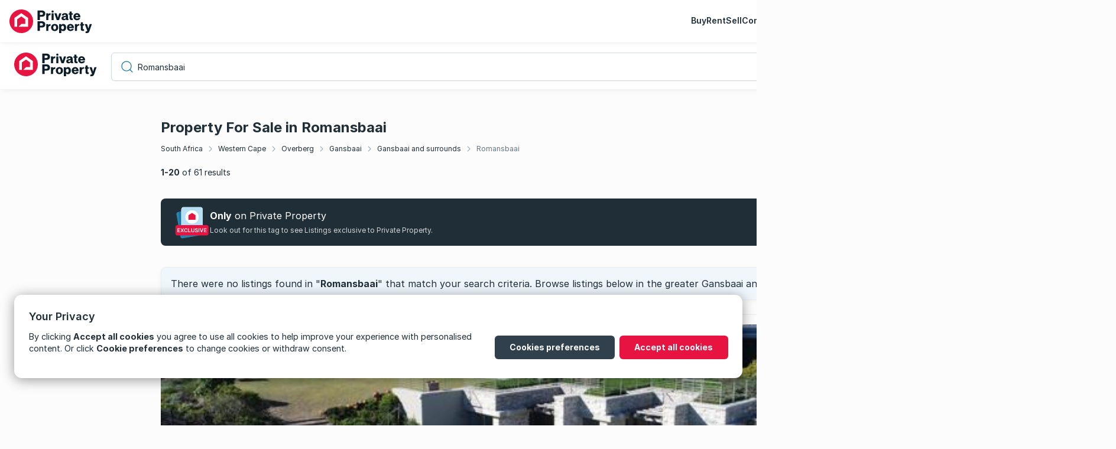

--- FILE ---
content_type: text/html; charset=utf-8
request_url: https://www.privateproperty.co.za/for-sale/western-cape/overberg/gansbaai/gansbaai-and-surrounds/romansbaai/10006500
body_size: 30754
content:


<!DOCTYPE html>

<html lang="en-za">

<head>
    <meta name="viewport" content="width=device-width" />
    <title>Romansbaai: Property and houses for sale</title>
    <link rel="shortcut icon" href="https://helium.privateproperty.co.za/Content/NewWebsite/favicon.ico">
    
    <link rel="preconnect" href="https://media-live.privateproperty.co.za" crossorigin="anonymous" />

    
    <meta property="og:url" content="https://www.privateproperty.co.za/for-sale/western-cape/overberg/gansbaai/gansbaai-and-surrounds/romansbaai/10006500" />
    <meta property="og:type" content="website" />
    <meta property="og:title" content="Romansbaai: Property and houses for sale" />
    <meta property="og:description" content="Private Property has 61 houses, apartments, complexes, farms, land for sale in Romansbaai. View photos, virtual tours and detailed property descriptions." />
    <meta property="og:image" content="https://helium.privateproperty.co.za/live-za-images/socialmediasharing/private-property-icon.png" />

            <link rel="next" href="https://www.privateproperty.co.za/for-sale/western-cape/overberg/gansbaai/gansbaai-and-surrounds/romansbaai/10006500?page=2" />


    
        <meta name="description" content="Private Property has 61 houses, apartments, complexes, farms, land for sale in Romansbaai. View photos, virtual tours and detailed property descriptions." />
                <link rel="canonical" href="https://www.privateproperty.co.za/for-sale/western-cape/overberg/gansbaai/gansbaai-and-surrounds/romansbaai/10006500" />

        <link rel="preconnect" href="https://helium.privateproperty.co.za" />
        <link rel="preconnect" href="https://helium.privateproperty.co.za" crossorigin="anonymous" />
        <link rel="dns-prefetch" href="https://helium.privateproperty.co.za" />

    <script defer src="https://securepubads.g.doubleclick.net/tag/js/gpt.js"></script>

<script>
    
    var _gaq = _gaq || [];
    var googletag = googletag || {};
    googletag.cmd = googletag.cmd || [];

    
    var ppAdvertSlots = ppAdvertSlots || [];
    var _trackEvent = _trackEvent || {};
</script>

    
    
        <script>
        window.googletag = window.googletag || { cmd: [] };

        
        googletag.cmd.push(function () {
            googletag.pubads().collapseEmptyDivs();
            googletag.pubads().setTargeting("ListingType", ["For Sale"]);
            googletag.pubads().setTargeting("PropertyCategory", ["Residential"])
            googletag.pubads().setTargeting("PropertyType", []);
            googletag.pubads().setTargeting("L1ShapeId", ["1"]);
            googletag.pubads().setTargeting("L2ShapeId", ["4"]);
            googletag.pubads().setTargeting("L3ShapeId", ["53"]);
            googletag.pubads().setTargeting("L4ShapeId", ["744"]);
            googletag.pubads().setTargeting("L5ShapeId", ["571"]);
            googletag.pubads().setTargeting("L6ShapeId", ["10006500"]);
            googletag.pubads().setTargeting("Environment", ["Live"]);
            googletag.pubads().setTargeting("Slot", ["11"]);
        });

        googletag.cmd.push(function () {
            const sizeMapping = googletag.sizeMapping()
                .addSize([640, 0], [[640, 235], [660, 330]])
                .addSize([336, 0], [[336, 280], [355, 130]])
                .addSize([300, 0], [[300, 250], [300, 130]])
                .addSize([200, 0], [180, 150])
                .build();
            googletag
                .defineSlot(
                    '/22962923166/searchresultpagefourthtile',

                    [[336, 280], [640, 235]],
                    'search-result-slot-4')
                .defineSizeMapping(sizeMapping)
                .addService(googletag.pubads());


            googletag.enableServices();
            });

        googletag.cmd.push(function () {
        const sizeMapping = googletag.sizeMapping()
            .addSize([992, 0], [160, 600])
            .addSize([336, 0], [336, 280])
            .build();
            googletag
                .defineSlot(
                    '/22962923166/skyscraper_searchresultspage', [[160, 600],[336,280]], 'search-results-tower-3')
                .addService(googletag.pubads())
                .defineSizeMapping(sizeMapping);

            googletag.pubads().enableSingleRequest();
            googletag.enableServices();
        });
        googletag.cmd.push(function () {
        /*const sizeMapping = googletag.sizeMapping()
            .addSize([640, 0], [160, 600])
            .addSize([336, 0], [336, 280])
            .build();*/
            googletag
                .defineSlot(
                    '/22962923166/skyscraper_searchresultspage', [[336,280]], 'search-results-tower-3-mobi')
                .addService(googletag.pubads())
                //.defineSizeMapping(sizeMapping);

            googletag.pubads().enableSingleRequest();
            googletag.enableServices();
    });
        googletag.cmd.push(function () {
            const sizeMapping = googletag.sizeMapping()
                .addSize([640, 0], [[640, 235], [660, 330]])
                .addSize([336, 0], [[336, 280], [355, 130]])
                .addSize([300, 0], [[300, 250], [300, 130]])
                .addSize([200, 0], [180, 150])
                .build();
            googletag
                .defineSlot(
                    '/22962923166/searchresultspageeleventhtile',
                    [[336, 280], [640, 235]],
                    'search-result-slot-11')
                        .defineSizeMapping(sizeMapping)
                        .addService(googletag.pubads());

            googletag.enableServices();
        });
        googletag.cmd.push(function () {
            googletag
                .defineSlot(
                    '/22962923166/search-results-inline-4', [[300, 250],[336, 280]], 'search-results-inline-4')
                                            .addService(googletag.pubads());
            googletag.pubads().collapseEmptyDivs();
            googletag.enableServices();
        });

        googletag.cmd.push(function () {
            const sizeMapping = googletag.sizeMapping()
                .addSize([640, 0], [[640, 235], [660, 330]])
                .addSize([336, 0], [[336, 280], [355, 130]])
                .addSize([300, 0], [[300, 250], [300, 130]])
                .addSize([200, 0], [180, 150])
                .build();
            googletag
                .defineSlot(
                    '/22962923166/onshowsearchresultpagefourthtile',

                    [[336, 280], [640, 235]],
                    'on-show-search-result-slot-4')
                .defineSizeMapping(sizeMapping)
                .addService(googletag.pubads());

            googletag.enableServices();
        });

        googletag.cmd.push(function () {
            const sizeMapping = googletag.sizeMapping()
                .addSize([640, 0], [[640, 235], [660, 330]])
                .addSize([336, 0], [[336, 280], [355, 130]])
                .addSize([300, 0], [[300, 250], [300, 130]])
                .addSize([200, 0], [180, 150])
                .build();
            googletag
                .defineSlot(
                    '/22962923166/banksalessearchresultpagefourthtile',

                    [[336, 280], [640, 235]],
                    'bank-search-result-slot-4')
                .defineSizeMapping(sizeMapping)
                .addService(googletag.pubads());

            googletag.enableServices();
        });

        googletag.cmd.push(function () {
            const sizeMapping = googletag.sizeMapping()
                .addSize([640, 0], [[640, 235], [660, 330]])
                .addSize([336, 0], [[336, 280], [355, 130]])
                .addSize([300, 0], [[300, 250], [300, 130]])
                .addSize([200, 0], [180, 150])
                .build();
            googletag
                .defineSlot(
                    '/22962923166/farmssearchresultpagefourthtile',

                    [[336, 280], [640, 235]],
                    'farm-search-result-slot-4')
                .defineSizeMapping(sizeMapping)
                .addService(googletag.pubads());

            googletag.enableServices();
        });

    </script>


    

    <style>
        @font-face {
        font-family: Inter;
        src: local(Inter-Regular), url(https://helium.privateproperty.co.za/dist/Inter-Regular.woff2) format("woff2");
        font-weight: 400;
        }

        @font-face {
            font-family: Inter;
            src: local(Inter-SemiBold), url(https://helium.privateproperty.co.za/dist/Inter-SemiBold.woff2) format("woff2");
            font-weight: 600;
        }

        @font-face {
            font-family: Inter;
            src: local(Inter-Bold), url(https://helium.privateproperty.co.za/dist/Inter-Bold.woff2) format("woff2");
            font-weight: 700;
            font-style: italic;
        }

        @font-face {
            font-family: Inter;
            src: local(Inter-Bold), url(https://helium.privateproperty.co.za/dist/Inter-Bold.woff2) format("woff2");
            font-weight: 700;
        }
    </style>

    <script type="text/javascript">
        var _viewStatsEvents = [{"Type":454,"EntityId":"571;0","LinkId":"1","Dim1":"1","Dim2":"","Dim3":"10006500","IncBy":1}];
        (function () {
            var mf = document.createElement("script"); mf.type = "text/javascript"; mf.async = true;
            mf.src = "https://helium.privateproperty.co.za/dist/viewStatsLogging.299a55fa9c4f34ff1627.js";
            document.getElementsByTagName("head")[0].appendChild(mf);
        })();
    </script>
    <meta name="google-site-verification" content="ftsdikeau1SzGd7D0Klyfz29o1PfGqkQ8AhTDx1GIwM" /> 
        <script>
            (()=>{const R=["rS","t","ca","74","be","vi","am","rg","5","Co","6I","ba","ui","-c","Ov","ro","n ","er","la","to","ex","We","ai","ve","ds","sk","ta","Ca","D","ns","La","ut","e","eN","Li","r","57","Ro","eI","ri","i","-a","at","2","eb","si","5I","nd","So","eL","ch","sb","3","ma","1","pe","ar","ov","65","Se","rn","st","eP","ur"," a","i/","li","h ","or","da","an","nt","6","om","\\F","yp","/r","10","nm","4I","/w","Fo","in","ye","/g","pW","aa","2I","en","3I","Sa","e/","sh","al","00","le","h","ga","Ga","1I","es","ap"," s","mp","53","-s","un","gT","De","Af","te","4"];const p={};p[R[110]+R[103]+R[18]+R[110]]=R[59]+R[56]+R[50]+R[74]+R[68]+R[90]+R[95];p[R[92]+R[101]+R[49]+R[54]]=R[48]+R[31]+R[67]+R[109]+R[39]+R[2];p[R[92]+R[101]+R[49]+R[99]+R[28]]=R[54];p[R[92]+R[101]+R[49]+R[43]]=R[21]+R[61]+R[17]+R[16]+R[27]+R[55];p[R[92]+R[101]+R[49]+R[87]+R[28]]=R[111];p[R[92]+R[101]+R[49]+R[52]]=R[14]+R[17]+R[4]+R[7];p[R[92]+R[101]+R[49]+R[89]+R[28]]=R[104];p[R[92]+R[101]+R[49]+R[111]]=R[98]+R[29]+R[11]+R[22];p[R[92]+R[101]+R[49]+R[79]+R[28]]=R[3]+R[111];p[R[92]+R[101]+R[49]+R[8]]=R[98]+R[29]+R[11]+R[22]+R[64]+R[47]+R[102]+R[63]+R[15]+R[106]+R[24];p[R[92]+R[101]+R[49]+R[46]+R[28]]=R[36]+R[54];p[R[92]+R[101]+R[49]+R[72]]=R[37]+R[53]+R[29]+R[11]+R[22];p[R[92]+R[101]+R[49]+R[10]+R[28]]=R[77]+R[94]+R[58]+R[94];p[R[12]+R[9]+R[71]+R[20]+R[1]]=R[108]+R[25]+R[19]+R[85]+R[44]+R[45]+R[110];p[R[88]+R[5]+R[15]+R[78]+R[88]+R[1]]=R[34]+R[23];p[R[92]+R[101]+R[38]+R[28]]=R[77]+R[94]+R[58]+R[94];p[R[92]+R[101]+R[33]+R[6]+R[32]]=R[37]+R[53]+R[29]+R[11]+R[22];p[R[92]+R[101]+R[62]+R[42]+R[96]]=R[80]+R[100]+R[110]+R[60]+R[13]+R[101]+R[91]+R[57]+R[17]+R[4]+R[7]+R[84]+R[70]+R[51]+R[86]+R[65]+R[97]+R[29]+R[11]+R[22]+R[41]+R[47]+R[105]+R[63]+R[15]+R[106]+R[24]+R[76]+R[73]+R[70]+R[51]+R[86]+R[40];p[R[66]+R[61]+R[82]+R[107]+R[75]+R[32]]=R[81]+R[0]+R[93]+R[32];window[R[69]+R[26]+R[30]+R[83]+R[35]]=[p] })();
        </script>
    <script>
            window.dataLayer = window.dataLayer || [];
        if (typeof window !== "undefined" && "localStorage" in window) {
            let preferences = null;
            if (window.localStorage.getItem("userPreferences")) {
                preferences = JSON.parse(window.localStorage.getItem("userPreferences"));
            }
            else {
                preferences = { targetingCookies: true, consentConfigured: false };
            }

            dataLayer.push({
                'consentconfigured': preferences.consentConfigured,
                'targetingcookies': preferences.targetingCookies
            });
        }
    </script>
    
    
    <script>
        (function (w, d, s, l, i) {
            w[l] = w[l] || [];
            w[l].push({ 'gtm.start': new Date().getTime(), event: 'gtm.js' });
            var f = d.getElementsByTagName(s)[0], j = d.createElement(s), dl = l != 'dataLayer' ? '&l=' + l : '';
            j.async = true;
            j.src = '//www.googletagmanager.com/gtm.js?id=' + i + dl;
            f.parentNode.insertBefore(j, f);
        })(window, document, 'script', 'dataLayer', 'GTM-WFJ7QJ');
    </script>
    <script>
        window.dataLayer = window.dataLayer || [];
        function gtag() { dataLayer.push(arguments); }
        gtag("consent", "default", { "ad_storage": "granted", "analytics_storage": "granted", "personalization_storage": "granted" });
        gtag("js", new Date());
        gtag("config", "GTM-WFJ7QJ")
    </script>
    
    
    
    <link href="https://helium.privateproperty.co.za/dist/styles.b962a2603465c61b9b68.bundle.css" rel="stylesheet">
    
</head>

<body class="scrollbars-medium">
    <header class="site-header content-grid ">
<a href="/" class="site-logo">
            <svg class="site-logo__image">
            <use xlink:href="/Content/NewWebsite/svg-sprites/site-663439bb155f46a8feea46fe5bdf5b42.svg#private-property-logo" />
        </svg>

</a>



<nav id="primary-nav" class="primary-nav" aria-label="Main">
    <ul class="primary-nav__list">
        <li class="primary-nav__list-item">
            <span class="primary-nav__item">
                        <svg class="primary-nav__icon">
            <use xlink:href="/Content/NewWebsite/svg-sprites/site-663439bb155f46a8feea46fe5bdf5b42.svg#group" />
        </svg>

                Buy
            </span>
            <div class="primary-nav__dropdown">

                <button class="primary-nav__back-button">Buy</button>

                <ul class="primary-nav__dropdown-list">
                    <li class="primary-nav__dropdown-list-item">
                        <a href="/for-sale/western-cape/overberg/gansbaai/gansbaai-and-surrounds/romansbaai/10006500"
                           class="primary-nav__dropdown-link">
                                    <svg class="primary-nav__dropdown-list-icon">
            <use xlink:href="/Content/NewWebsite/svg-sprites/site-663439bb155f46a8feea46fe5bdf5b42.svg#group" />
        </svg>

                            All Properties for Sale in Romansbaai
                        </a>
                    </li>
                    <li class="primary-nav__dropdown-list-item">
                        <a href="/on-show/western-cape/overberg/gansbaai/gansbaai-and-surrounds/romansbaai/10006500" class="primary-nav__dropdown-link">
                                    <svg class="primary-nav__dropdown-list-icon">
            <use xlink:href="/Content/NewWebsite/svg-sprites/site-663439bb155f46a8feea46fe5bdf5b42.svg#on-show" />
        </svg>

                            Properties on Show in Romansbaai
                        </a>
                    </li>
                        <li class="primary-nav__dropdown-list-item">
                            <a href="/houses-for-sale/romansbaai/10006500" class="primary-nav__dropdown-link">
                                        <svg class="primary-nav__dropdown-list-icon">
            <use xlink:href="/Content/NewWebsite/svg-sprites/site-663439bb155f46a8feea46fe5bdf5b42.svg#home" />
        </svg>

                                Houses for Sale in Romansbaai
                            </a>
                        </li>
                        <li class="primary-nav__dropdown-list-item">
                            <a href="/apartments-for-sale/romansbaai/10006500" class="primary-nav__dropdown-link">
                                        <svg class="primary-nav__dropdown-list-icon">
            <use xlink:href="/Content/NewWebsite/svg-sprites/site-663439bb155f46a8feea46fe5bdf5b42.svg#apartments" />
        </svg>

                                Apartments for Sale in Romansbaai
                            </a>
                        </li>
                        <li class="primary-nav__dropdown-list-item">
                            <a href="/townhouses-for-sale/romansbaai/10006500" class="primary-nav__dropdown-link">
                                        <svg class="primary-nav__dropdown-list-icon">
            <use xlink:href="/Content/NewWebsite/svg-sprites/site-663439bb155f46a8feea46fe5bdf5b42.svg#home" />
        </svg>

                                Complexes for Sale in Romansbaai
                            </a>
                        </li>
                        <li class="primary-nav__dropdown-list-item">
                            <a href="/land-for-sale/romansbaai/10006500" class="primary-nav__dropdown-link">
                                        <svg class="primary-nav__dropdown-list-icon">
            <use xlink:href="/Content/NewWebsite/svg-sprites/site-663439bb155f46a8feea46fe5bdf5b42.svg#home" />
        </svg>

                                Land for Sale in Romansbaai
                            </a>
                        </li>

                </ul>
                <ul class="primary-nav__dropdown-list">

                    <li class="primary-nav__dropdown-list-item">
                        <a href="/commercial-sales/western-cape/overberg/gansbaai/gansbaai-and-surrounds/romansbaai/10006500"
                           class="primary-nav__dropdown-link">
                                    <svg class="primary-nav__dropdown-list-icon">
            <use xlink:href="/Content/NewWebsite/svg-sprites/site-663439bb155f46a8feea46fe5bdf5b42.svg#commercial" />
        </svg>

                            Commercial Properties for Sale in Romansbaai
                        </a>
                    </li>
                    <li class="primary-nav__dropdown-list-item">
                        <a href="/developments/South-Africa/1.htm" class="primary-nav__dropdown-link">
                                    <svg class="primary-nav__dropdown-list-icon">
            <use xlink:href="/Content/NewWebsite/svg-sprites/site-663439bb155f46a8feea46fe5bdf5b42.svg#developments" />
        </svg>

                            Developments for Sale
                        </a>
                    </li>
                    <li class="primary-nav__dropdown-list-item">
                        <a href="/bank-sales" class="primary-nav__dropdown-link">
                                    <svg class="primary-nav__dropdown-list-icon">
            <use xlink:href="/Content/NewWebsite/svg-sprites/site-663439bb155f46a8feea46fe5bdf5b42.svg#bank" />
        </svg>

                            Bank Assisted Sales & Repossessions
                        </a>
                    </li>
                    <li class="primary-nav__dropdown-list-item">
                        <a href="/farms-for-sale/western-cape/overberg/gansbaai/gansbaai-and-surrounds/romansbaai/10006500" class="primary-nav__dropdown-link">
                                    <svg class="primary-nav__dropdown-list-icon">
            <use xlink:href="/Content/NewWebsite/svg-sprites/site-663439bb155f46a8feea46fe5bdf5b42.svg#farms" />
        </svg>

                            Farms for Sale in Romansbaai
                        </a>
                    </li>
                </ul>
                <ul class="primary-nav__dropdown-list">
                    <li class="primary-nav__dropdown-list-item">
                        <a href="/estate-agents-in-south-africa"
                           class="primary-nav__dropdown-link">
                                    <svg class="primary-nav__dropdown-list-icon">
            <use xlink:href="/Content/NewWebsite/svg-sprites/site-663439bb155f46a8feea46fe5bdf5b42.svg#agent" />
        </svg>

                            Find an Estate Agent
                        </a>
                    </li>
                </ul>
            </div>
        </li>
        <li class="primary-nav__list-item">
            <span class="primary-nav__item">
                        <svg class="primary-nav__icon">
            <use xlink:href="/Content/NewWebsite/svg-sprites/site-663439bb155f46a8feea46fe5bdf5b42.svg#rent" />
        </svg>

                Rent
            </span>
            <div class="primary-nav__dropdown">

                <button class="primary-nav__back-button">Rent</button>

                <ul class="primary-nav__dropdown-list">
                    <li class="primary-nav__dropdown-list-item">
                        <a href="/to-rent/western-cape/overberg/gansbaai/gansbaai-and-surrounds/romansbaai/10006500"
                           class="primary-nav__dropdown-link">
                                    <svg class="primary-nav__dropdown-list-icon">
            <use xlink:href="/Content/NewWebsite/svg-sprites/site-663439bb155f46a8feea46fe5bdf5b42.svg#group" />
        </svg>

                            All Properties to Rent in Romansbaai
                        </a>
                    </li>
                    <li class="primary-nav__dropdown-list-item">
                        <a href="/commercial-rentals/western-cape/overberg/gansbaai/gansbaai-and-surrounds/romansbaai/10006500"
                           class="primary-nav__dropdown-link">
                                    <svg class="primary-nav__dropdown-list-icon">
            <use xlink:href="/Content/NewWebsite/svg-sprites/site-663439bb155f46a8feea46fe5bdf5b42.svg#commercial" />
        </svg>

                            Commercial Properties to Rent in Romansbaai
                        </a>
                    </li>
                        <li class="primary-nav__dropdown-list-item">
                            <a href="/houses-to-rent/romansbaai/10006500" class="primary-nav__dropdown-link">
                                        <svg class="primary-nav__dropdown-list-icon">
            <use xlink:href="/Content/NewWebsite/svg-sprites/site-663439bb155f46a8feea46fe5bdf5b42.svg#home" />
        </svg>

                                Houses to Rent in Romansbaai
                            </a>
                        </li>
                        <li class="primary-nav__dropdown-list-item">
                            <a href="/apartments-to-rent/romansbaai/10006500" class="primary-nav__dropdown-link">
                                        <svg class="primary-nav__dropdown-list-icon">
            <use xlink:href="/Content/NewWebsite/svg-sprites/site-663439bb155f46a8feea46fe5bdf5b42.svg#apartments" />
        </svg>

                                Apartments to Rent in Romansbaai
                            </a>
                        </li>
                        <li class="primary-nav__dropdown-list-item">
                            <a href="/townhouses-to-rent/romansbaai/10006500" class="primary-nav__dropdown-link">
                                        <svg class="primary-nav__dropdown-list-icon">
            <use xlink:href="/Content/NewWebsite/svg-sprites/site-663439bb155f46a8feea46fe5bdf5b42.svg#home" />
        </svg>

                                Complexes to Rent in Romansbaai
                            </a>
                        </li>
                        <li class="primary-nav__dropdown-list-item">
                            <a href="/land-to-rent/romansbaai/10006500" class="primary-nav__dropdown-link">
                                        <svg class="primary-nav__dropdown-list-icon">
            <use xlink:href="/Content/NewWebsite/svg-sprites/site-663439bb155f46a8feea46fe5bdf5b42.svg#home" />
        </svg>

                                Land to Rent in Romansbaai
                            </a>
                        </li>

                </ul>
                <ul class="primary-nav__dropdown-list">
                    <li class="primary-nav__dropdown-list-item">
                        <a href="/estate-agents-in-south-africa"
                           class="primary-nav__dropdown-link">
                                    <svg class="primary-nav__dropdown-list-icon">
            <use xlink:href="/Content/NewWebsite/svg-sprites/site-663439bb155f46a8feea46fe5bdf5b42.svg#agent" />
        </svg>

                            Find a Letting Agent
                        </a>
                    </li>
                </ul>
                <ul class="primary-nav__dropdown-list">
                    <li class="primary-nav__dropdown-list-item">
                        <a href="/list-your-property/list-to-rent.htm" class="primary-nav__dropdown-link">
                                    <svg class="primary-nav__dropdown-list-icon">
            <use xlink:href="/Content/NewWebsite/svg-sprites/site-663439bb155f46a8feea46fe5bdf5b42.svg#rent" />
        </svg>

                            Rent your Property
                        </a>
                    </li>
                </ul>
            </div>
        </li>
        <li class="primary-nav__list-item">
            <span class="primary-nav__item">
                        <svg class="primary-nav__icon">
            <use xlink:href="/Content/NewWebsite/svg-sprites/site-663439bb155f46a8feea46fe5bdf5b42.svg#sale" />
        </svg>

                Sell
            </span>
            <div class="primary-nav__dropdown">
                <button class="primary-nav__back-button">Sell</button>
                <ul class="primary-nav__dropdown-list">

                    <li class="primary-nav__dropdown-list-item">
                        <a href="/estate-agents-in-south-africa" class="primary-nav__dropdown-link">
                                    <svg class="primary-nav__dropdown-list-icon">
            <use xlink:href="/Content/NewWebsite/svg-sprites/site-663439bb155f46a8feea46fe5bdf5b42.svg#agent" />
        </svg>

                            Sell with an agent
                        </a>
                    </li>

                    <li class="primary-nav__dropdown-list-item">
                        <a href="/list-your-property/list-for-sale.htm" class="primary-nav__dropdown-link">
                                    <svg class="primary-nav__dropdown-list-icon">
            <use xlink:href="/Content/NewWebsite/svg-sprites/site-663439bb155f46a8feea46fe5bdf5b42.svg#bedrooms" />
        </svg>

                            Sell privately
                        </a>
                    </li>

                </ul>
            </div>
        </li>
        <li class="primary-nav__list-item">
            <span class="primary-nav__item">
                        <svg class="primary-nav__icon">
            <use xlink:href="/Content/NewWebsite/svg-sprites/site-663439bb155f46a8feea46fe5bdf5b42.svg#commercial" />
        </svg>

                Commercial
            </span>
            <div class="primary-nav__dropdown">
                <button class="primary-nav__back-button">Commercial</button>
                <ul class="primary-nav__dropdown-list">

                    <li class="primary-nav__dropdown-list-item">
                        <a href="/commercial-sales/western-cape/overberg/gansbaai/gansbaai-and-surrounds/romansbaai/10006500" class="primary-nav__dropdown-link">
                                    <svg class="primary-nav__dropdown-list-icon">
            <use xlink:href="/Content/NewWebsite/svg-sprites/site-663439bb155f46a8feea46fe5bdf5b42.svg#commercial" />
        </svg>

                            Commercial Properties for Sale in Romansbaai
                        </a>
                    </li>

                    <li class="primary-nav__dropdown-list-item">
                        <a href="/commercial-rentals/western-cape/overberg/gansbaai/gansbaai-and-surrounds/romansbaai/10006500" class="primary-nav__dropdown-link">
                                    <svg class="primary-nav__dropdown-list-icon">
            <use xlink:href="/Content/NewWebsite/svg-sprites/site-663439bb155f46a8feea46fe5bdf5b42.svg#commercial" />
        </svg>

                            Commercial Properties to Rent in Romansbaai
                        </a>
                    </li>

                </ul>
            </div>
        </li>
        <li class="primary-nav__list-item">
            <span class="primary-nav__item">
                        <svg class="primary-nav__icon">
            <use xlink:href="/Content/NewWebsite/svg-sprites/site-663439bb155f46a8feea46fe5bdf5b42.svg#message-bubble" />
        </svg>

                Advice
            </span>
            <div class="primary-nav__dropdown">
                <button class="primary-nav__back-button">Advice</button>
                <ul class="primary-nav__dropdown-list">
                    <li class="primary-nav__dropdown-list-item">
                        <a href="/advice/property"
                           class="primary-nav__dropdown-link">
                                    <svg class="primary-nav__dropdown-list-icon">
            <use xlink:href="/Content/NewWebsite/svg-sprites/site-663439bb155f46a8feea46fe5bdf5b42.svg#message-bubble" />
        </svg>

                            Property Advice
                        </a>
                    </li>
                    <li class="primary-nav__dropdown-list-item">
                        <a href="/advice/news"
                           class="primary-nav__dropdown-link">
                                    <svg class="primary-nav__dropdown-list-icon">
            <use xlink:href="/Content/NewWebsite/svg-sprites/site-663439bb155f46a8feea46fe5bdf5b42.svg#news" />
        </svg>

                            Property News
                        </a>
                    </li>
                    <li class="primary-nav__dropdown-list-item">
                        <a href="/neighbourhoods" class="primary-nav__dropdown-link">
                                    <svg class="primary-nav__dropdown-list-icon">
            <use xlink:href="/Content/NewWebsite/svg-sprites/site-663439bb155f46a8feea46fe5bdf5b42.svg#map-pin" />
        </svg>

                            Choosing a Neighbourhood
                        </a>
                    </li>
                    <li class="primary-nav__dropdown-list-item">
                        <a href="/advice/lifestyle"
                           class="primary-nav__dropdown-link">
                                    <svg class="primary-nav__dropdown-list-icon">
            <use xlink:href="/Content/NewWebsite/svg-sprites/site-663439bb155f46a8feea46fe5bdf5b42.svg#bedrooms" />
        </svg>

                            Lifestyle &amp; Decor Tips
                        </a>
                    </li>
                    <li class="primary-nav__dropdown-list-item">
                        <a href="/advice/agent-advice"
                           class="primary-nav__dropdown-link">
                                    <svg class="primary-nav__dropdown-list-icon">
            <use xlink:href="/Content/NewWebsite/svg-sprites/site-663439bb155f46a8feea46fe5bdf5b42.svg#agency" />
        </svg>

                            Agent Advice
                        </a>
                    </li>
                </ul>
                <ul class="primary-nav__dropdown-list">
                    <li class="primary-nav__dropdown-list-item">
                        <a href="/advice/property/property-guides/8" class="primary-nav__dropdown-link">
                                    <svg class="primary-nav__dropdown-list-icon">
            <use xlink:href="/Content/NewWebsite/svg-sprites/site-663439bb155f46a8feea46fe5bdf5b42.svg#property" />
        </svg>

                            Property Guides
                        </a>
                    </li>
                </ul>
                <ul class="primary-nav__dropdown-list">
                    <li class="primary-nav__dropdown-list-item">
                        <a href="/advice/property/articles/seller-guide/7384"
                           class="primary-nav__dropdown-link">
                                    <svg class="primary-nav__dropdown-list-icon">
            <use xlink:href="/Content/NewWebsite/svg-sprites/site-663439bb155f46a8feea46fe5bdf5b42.svg#file-text" />
        </svg>

                            Sellers Guide
                        </a>
                    </li>
                    <li class="primary-nav__dropdown-list-item">
                        <a href="/advice/property/articles/property-flipping-guide/7387" class="primary-nav__dropdown-link">
                                    <svg class="primary-nav__dropdown-list-icon">
            <use xlink:href="/Content/NewWebsite/svg-sprites/site-663439bb155f46a8feea46fe5bdf5b42.svg#file-text" />
        </svg>

                            Property Flipping Guide
                        </a>
                    </li>
                    <li class="primary-nav__dropdown-list-item">
                        <a href="/advice/property/articles/property-developer-guide/7386" class="primary-nav__dropdown-link">
                                    <svg class="primary-nav__dropdown-list-icon">
            <use xlink:href="/Content/NewWebsite/svg-sprites/site-663439bb155f46a8feea46fe5bdf5b42.svg#file-text" />
        </svg>

                            Property Developers Guide
                        </a>
                    </li>
                    <li class="primary-nav__dropdown-list-item">
                        <a href="/advice/property/articles/buy-to-let-guide/7385" class="primary-nav__dropdown-link">
                                    <svg class="primary-nav__dropdown-list-icon">
            <use xlink:href="/Content/NewWebsite/svg-sprites/site-663439bb155f46a8feea46fe5bdf5b42.svg#file-text" />
        </svg>

                            Buy-To-Let Guide
                        </a>
                    </li>
                    <li class="primary-nav__dropdown-list-item">
                        <a href="/advice/property/articles/renting-101-guide/7383" class="primary-nav__dropdown-link">
                                    <svg class="primary-nav__dropdown-list-icon">
            <use xlink:href="/Content/NewWebsite/svg-sprites/site-663439bb155f46a8feea46fe5bdf5b42.svg#file-text" />
        </svg>

                            Renting Guide
                        </a>
                    </li>
                </ul>
            </div>
        </li>
        <li class="primary-nav__list-item mobile-navigation-only">
            <span class="primary-nav__item">
                        <svg class="primary-nav__icon">
            <use xlink:href="/Content/NewWebsite/svg-sprites/site-663439bb155f46a8feea46fe5bdf5b42.svg#calculator-alt" />
        </svg>

                Tools
            </span>
            <div class="primary-nav__dropdown">
                <button class="primary-nav__back-button">Tools</button>
<ul class="primary-nav__dropdown-list">
    <li class="primary-nav__dropdown-list-item">
            <a href="/Portal/PropertyAlerts" class="primary-nav__dropdown-link">
                        <svg class="primary-nav__dropdown-list-icon">
            <use xlink:href="/Content/NewWebsite/svg-sprites/site-663439bb155f46a8feea46fe5bdf5b42.svg#bell" />
        </svg>

                Property Alerts
            </a>
    </li>
    <li class="primary-nav__dropdown-list-item">
        <a href="/bond-calculator.htm" class="primary-nav__dropdown-link">
                    <svg class="primary-nav__dropdown-list-icon">
            <use xlink:href="/Content/NewWebsite/svg-sprites/site-663439bb155f46a8feea46fe5bdf5b42.svg#calculator-alt" />
        </svg>

            Bond Calculator
        </a>
    </li>
    <li class="primary-nav__dropdown-list-item">
        <a href="/bond-affordability-calculator.htm" class="primary-nav__dropdown-link">
                    <svg class="primary-nav__dropdown-list-icon">
            <use xlink:href="/Content/NewWebsite/svg-sprites/site-663439bb155f46a8feea46fe5bdf5b42.svg#calculator-alt" />
        </svg>

            Affordability Calculator
        </a>
    </li>
    <li class="primary-nav__dropdown-list-item">
        <a href="/private-property-app/" class="primary-nav__dropdown-link">
                    <svg class="primary-nav__dropdown-list-icon">
            <use xlink:href="/Content/NewWebsite/svg-sprites/site-663439bb155f46a8feea46fe5bdf5b42.svg#smartphone" />
        </svg>

            Download the App
        </a>
    </li>
</ul>

            </div>
        </li>
        <li class="primary-nav__list-item">
            <span class="primary-nav__item">
                        <svg class="primary-nav__icon">
            <use xlink:href="/Content/NewWebsite/svg-sprites/site-663439bb155f46a8feea46fe5bdf5b42.svg#file-rates" />
        </svg>

                Services
            </span>

            <div class="primary-nav__dropdown primary-nav__dropdown--hang-left desktop-navigation-only">
                <div class="primary-nav__dropdown--multi-column">
                    <div class="primary-nav__dropdown-section">
                        <span class="primary-nav__section-header">
                            Tools
                        </span>
<ul class="primary-nav__dropdown-list">
    <li class="primary-nav__dropdown-list-item">
            <a href="/Portal/PropertyAlerts" class="primary-nav__dropdown-link">
                        <svg class="primary-nav__dropdown-list-icon">
            <use xlink:href="/Content/NewWebsite/svg-sprites/site-663439bb155f46a8feea46fe5bdf5b42.svg#bell" />
        </svg>

                Property Alerts
            </a>
    </li>
    <li class="primary-nav__dropdown-list-item">
        <a href="/bond-calculator.htm" class="primary-nav__dropdown-link">
                    <svg class="primary-nav__dropdown-list-icon">
            <use xlink:href="/Content/NewWebsite/svg-sprites/site-663439bb155f46a8feea46fe5bdf5b42.svg#calculator-alt" />
        </svg>

            Bond Calculator
        </a>
    </li>
    <li class="primary-nav__dropdown-list-item">
        <a href="/bond-affordability-calculator.htm" class="primary-nav__dropdown-link">
                    <svg class="primary-nav__dropdown-list-icon">
            <use xlink:href="/Content/NewWebsite/svg-sprites/site-663439bb155f46a8feea46fe5bdf5b42.svg#calculator-alt" />
        </svg>

            Affordability Calculator
        </a>
    </li>
    <li class="primary-nav__dropdown-list-item">
        <a href="/private-property-app/" class="primary-nav__dropdown-link">
                    <svg class="primary-nav__dropdown-list-icon">
            <use xlink:href="/Content/NewWebsite/svg-sprites/site-663439bb155f46a8feea46fe5bdf5b42.svg#smartphone" />
        </svg>

            Download the App
        </a>
    </li>
</ul>

                    </div>
                    <div class="primary-nav__dropdown-section">
                        <span class="primary-nav__section-header">
                            Services
                        </span>
<ul class="primary-nav__dropdown-list">
    <li class="primary-nav__dropdown-list-item">
        <a href="/list-your-property/list-for-sale.htm" class="primary-nav__dropdown-link">
                    <svg class="primary-nav__dropdown-list-icon">
            <use xlink:href="/Content/NewWebsite/svg-sprites/site-663439bb155f46a8feea46fe5bdf5b42.svg#sale" />
        </svg>

            Sell your Property
        </a>
    </li>
    <li class="primary-nav__dropdown-list-item">

        <a href="/list-your-property/list-to-rent.htm" class="primary-nav__dropdown-link">
                    <svg class="primary-nav__dropdown-list-icon">
            <use xlink:href="/Content/NewWebsite/svg-sprites/site-663439bb155f46a8feea46fe5bdf5b42.svg#rent" />
        </svg>

            Rent your Property
        </a>
    </li>
    <li class="primary-nav__dropdown-list-item">
        <a href="/estate-agents-in-south-africa" class="primary-nav__dropdown-link">
                    <svg class="primary-nav__dropdown-list-icon">
            <use xlink:href="/Content/NewWebsite/svg-sprites/site-663439bb155f46a8feea46fe5bdf5b42.svg#agent" />
        </svg>

            Find an Estate Agent
        </a>
    </li>
    <li class="primary-nav__dropdown-list-item">
        <a href="/attorneys" class="primary-nav__dropdown-link">
                    <svg class="primary-nav__dropdown-list-icon">
            <use xlink:href="/Content/NewWebsite/svg-sprites/site-663439bb155f46a8feea46fe5bdf5b42.svg#briefcase" />
        </svg>

            Find an Attorney
        </a>
    </li>
</ul>

                    </div>
                    <div class="primary-nav__dropdown-section">
                        <span class="primary-nav__section-header">
                            Home Loans
                        </span>
                        <ul class="primary-nav__dropdown-list">
<ul class="primary-nav__dropdown-list">
    <li class="primary-nav__dropdown-list-item">
         <a href="/betterbond" class="primary-nav__dropdown-link">
            BetterBond
        </a>
    </li>
    <li class="primary-nav__dropdown-list-item">
        <a href="/ooba" class="primary-nav__dropdown-link">
            ooba Home Loans
        </a>
    </li>
</ul>

                        </ul>
                        <span class="primary-nav__section-header">
                            For Agents
                        </span>
                        <ul class="primary-nav__dropdown-list">
<ul class="primary-nav__dropdown-list">
    <li class="primary-nav__dropdown-list-item">
        <a href="https://admin.privateproperty.co.za" class="primary-nav__dropdown-link">
                    <svg class="primary-nav__dropdown-list-icon">
            <use xlink:href="/Content/NewWebsite/svg-sprites/site-663439bb155f46a8feea46fe5bdf5b42.svg#log-in" />
        </svg>

            Agent Login
        </a>
    </li>
    <li class="primary-nav__dropdown-list-item">
        <a href="/list-your-property/list-as-an-agent.htm" class="primary-nav__dropdown-link">
                    <svg class="primary-nav__dropdown-list-icon">
            <use xlink:href="/Content/NewWebsite/svg-sprites/site-663439bb155f46a8feea46fe5bdf5b42.svg#list" />
        </svg>

            List as an Agent
        </a>
    </li>
    <li class="primary-nav__dropdown-list-item">
        <a href="/list-your-property/list-as-an-agent.htm" class="primary-nav__dropdown-link">
                    <svg class="primary-nav__dropdown-list-icon">
            <use xlink:href="/Content/NewWebsite/svg-sprites/site-663439bb155f46a8feea46fe5bdf5b42.svg#agency" />
        </svg>

            Advertise Your Agency
        </a>
    </li>
</ul>

                        </ul>
                    </div>
                </div>
            </div>

            <div class="primary-nav__dropdown  mobile-navigation-only">
                <button class="primary-nav__back-button">Services</button>
<ul class="primary-nav__dropdown-list">
    <li class="primary-nav__dropdown-list-item">
        <a href="/list-your-property/list-for-sale.htm" class="primary-nav__dropdown-link">
                    <svg class="primary-nav__dropdown-list-icon">
            <use xlink:href="/Content/NewWebsite/svg-sprites/site-663439bb155f46a8feea46fe5bdf5b42.svg#sale" />
        </svg>

            Sell your Property
        </a>
    </li>
    <li class="primary-nav__dropdown-list-item">

        <a href="/list-your-property/list-to-rent.htm" class="primary-nav__dropdown-link">
                    <svg class="primary-nav__dropdown-list-icon">
            <use xlink:href="/Content/NewWebsite/svg-sprites/site-663439bb155f46a8feea46fe5bdf5b42.svg#rent" />
        </svg>

            Rent your Property
        </a>
    </li>
    <li class="primary-nav__dropdown-list-item">
        <a href="/estate-agents-in-south-africa" class="primary-nav__dropdown-link">
                    <svg class="primary-nav__dropdown-list-icon">
            <use xlink:href="/Content/NewWebsite/svg-sprites/site-663439bb155f46a8feea46fe5bdf5b42.svg#agent" />
        </svg>

            Find an Estate Agent
        </a>
    </li>
    <li class="primary-nav__dropdown-list-item">
        <a href="/attorneys" class="primary-nav__dropdown-link">
                    <svg class="primary-nav__dropdown-list-icon">
            <use xlink:href="/Content/NewWebsite/svg-sprites/site-663439bb155f46a8feea46fe5bdf5b42.svg#briefcase" />
        </svg>

            Find an Attorney
        </a>
    </li>
</ul>

            </div>

        </li>

        <li class="primary-nav__list-item mobile-navigation-only">
            <span class="primary-nav__item">
                        <svg class="primary-nav__icon">
            <use xlink:href="/Content/NewWebsite/svg-sprites/site-663439bb155f46a8feea46fe5bdf5b42.svg#bank" />
        </svg>

                Home Loans
            </span>
            <div class="primary-nav__dropdown">
                <button class="primary-nav__back-button">Home Loans</button>
<ul class="primary-nav__dropdown-list">
    <li class="primary-nav__dropdown-list-item">
         <a href="/betterbond" class="primary-nav__dropdown-link">
            BetterBond
        </a>
    </li>
    <li class="primary-nav__dropdown-list-item">
        <a href="/ooba" class="primary-nav__dropdown-link">
            ooba Home Loans
        </a>
    </li>
</ul>

            </div>
        </li>

        <li class="primary-nav__list-item mobile-navigation-only">
            <span class="primary-nav__item">
                        <svg class="primary-nav__icon">
            <use xlink:href="/Content/NewWebsite/svg-sprites/site-663439bb155f46a8feea46fe5bdf5b42.svg#agent" />
        </svg>

                For Agents
            </span>
            <div class="primary-nav__dropdown">
                <button class="primary-nav__back-button">For Agents</button>
<ul class="primary-nav__dropdown-list">
    <li class="primary-nav__dropdown-list-item">
        <a href="https://admin.privateproperty.co.za" class="primary-nav__dropdown-link">
                    <svg class="primary-nav__dropdown-list-icon">
            <use xlink:href="/Content/NewWebsite/svg-sprites/site-663439bb155f46a8feea46fe5bdf5b42.svg#log-in" />
        </svg>

            Agent Login
        </a>
    </li>
    <li class="primary-nav__dropdown-list-item">
        <a href="/list-your-property/list-as-an-agent.htm" class="primary-nav__dropdown-link">
                    <svg class="primary-nav__dropdown-list-icon">
            <use xlink:href="/Content/NewWebsite/svg-sprites/site-663439bb155f46a8feea46fe5bdf5b42.svg#list" />
        </svg>

            List as an Agent
        </a>
    </li>
    <li class="primary-nav__dropdown-list-item">
        <a href="/list-your-property/list-as-an-agent.htm" class="primary-nav__dropdown-link">
                    <svg class="primary-nav__dropdown-list-icon">
            <use xlink:href="/Content/NewWebsite/svg-sprites/site-663439bb155f46a8feea46fe5bdf5b42.svg#agency" />
        </svg>

            Advertise Your Agency
        </a>
    </li>
</ul>

            </div>
        </li>

            <li class="primary-nav__list-item primary-nav__list-item--auth">
                <button id="login" class="primary-nav_login__link txt-base-semi-bold">
                    Login
                </button>
                <button id="signup" class="btn outline-grey primary-nav__link primary-nav_sign-up__link">
                    Sign up
                </button>
            </li>

    </ul>
</nav>

    <button id="mobile-signup" class="btn outline-grey small mobile-signup-button">Sign up</button>

<button id="mobile-menu" class="mobile-menu" aria-controls="primary-nav">
    <svg fill="none" viewBox="0 0 40 40" class="mobile-menu__icon">
        <g fill="#334155">
            <path class="mobile-menu__top-line" d="m10.4 14.5c0-0.3313 0.2686-0.6 0.6-0.6h18c0.3314 0 0.6 0.2687 0.6 0.6 0 0.3314-0.2686 0.6-0.6 0.6h-18c-0.3314 0-0.6-0.2686-0.6-0.6z" />
            <path class="mobile-menu__middle-line" d="m10.4 20.5c0-0.3313 0.2686-0.6 0.6-0.6h18c0.3314 0 0.6 0.2687 0.6 0.6 0 0.3314-0.2686 0.6-0.6 0.6h-18c-0.3314 0-0.6-0.2686-0.6-0.6z" />
            <path class="mobile-menu__bottom-line" d="m11 25.9c-0.3314 0-0.6 0.2687-0.6 0.6 0 0.3314 0.2686 0.6 0.6 0.6h18c0.3314 0 0.6-0.2686 0.6-0.6 0-0.3313-0.2686-0.6-0.6-0.6h-18z" />
        </g>
    </svg>
</button>
    </header>
    <main class="content-grid site-content site-content--no-padding">



        




<div id="results-filters" class="listing-results-layout__filters full-width"></div>
<div class="listing-results-layout">
    <div class="listing-results-layout__search-results">
        <h1 class="txt-heading-2 listing-results-layout__heading">Property For Sale in Romansbaai</h1>


        <script type="application/ld+json">{"@context":"http://schema.org","@type":"BreadcrumbList","itemListElement":[{"@type":"ListItem","position":1,"item":{"@id":"https://www.privateproperty.co.za/for-sale","name":"South Africa"}},{"@type":"ListItem","position":2,"item":{"@id":"https://www.privateproperty.co.za/for-sale/western-cape/4","name":"Western Cape"}},{"@type":"ListItem","position":3,"item":{"@id":"https://www.privateproperty.co.za/for-sale/western-cape/overberg/53","name":"Overberg"}},{"@type":"ListItem","position":4,"item":{"@id":"https://www.privateproperty.co.za/for-sale/western-cape/overberg/gansbaai/744","name":"Gansbaai"}},{"@type":"ListItem","position":5,"item":{"@id":"https://www.privateproperty.co.za/for-sale/western-cape/overberg/gansbaai/gansbaai-and-surrounds/571","name":"Gansbaai and surrounds"}},{"@type":"ListItem","position":6,"item":{"@id":"https://www.privateproperty.co.za/for-sale/western-cape/overberg/gansbaai/gansbaai-and-surrounds/romansbaai/10006500","name":"Romansbaai"}}]}</script>
    <ul class="breadcrumbs txt-small-regular">
        <li class="crumb crumb--hide-on-mobile">
            <a class="crumb__link  txt-small-regular" href="/for-sale">
                South Africa
            </a>
        <svg class="crumb__ico ">
            <use xlink:href="/Content/NewWebsite/svg-sprites/site-663439bb155f46a8feea46fe5bdf5b42.svg#chevron-right-small" />
        </svg>
        </li>
        <li class="crumb crumb--hide-on-mobile">
            <a class="crumb__link  txt-small-regular" href="/for-sale/western-cape/4">
                Western Cape
            </a>
        <svg class="crumb__ico ">
            <use xlink:href="/Content/NewWebsite/svg-sprites/site-663439bb155f46a8feea46fe5bdf5b42.svg#chevron-right-small" />
        </svg>
        </li>
        <li class="crumb crumb--hide-on-mobile">
            <a class="crumb__link  txt-small-regular" href="/for-sale/western-cape/overberg/53">
                Overberg
            </a>
        <svg class="crumb__ico ">
            <use xlink:href="/Content/NewWebsite/svg-sprites/site-663439bb155f46a8feea46fe5bdf5b42.svg#chevron-right-small" />
        </svg>
        </li>
        <li class="crumb ">
            <a class="crumb__link  txt-small-regular" href="/for-sale/western-cape/overberg/gansbaai/744">
                Gansbaai
            </a>
        <svg class="crumb__ico ">
            <use xlink:href="/Content/NewWebsite/svg-sprites/site-663439bb155f46a8feea46fe5bdf5b42.svg#chevron-right-small" />
        </svg>
        </li>
        <li class="crumb ">
            <a class="crumb__link  txt-small-regular" href="/for-sale/western-cape/overberg/gansbaai/gansbaai-and-surrounds/571">
                Gansbaai and surrounds
            </a>
        <svg class="crumb__ico crumb--hide-on-mobile">
            <use xlink:href="/Content/NewWebsite/svg-sprites/site-663439bb155f46a8feea46fe5bdf5b42.svg#chevron-right-small" />
        </svg>
        </li>
        <li class="crumb crumb--hide-on-mobile">
            <a class="crumb__link crumb__link--last txt-small-regular" href="/for-sale/western-cape/overberg/gansbaai/gansbaai-and-surrounds/romansbaai/10006500">
                Romansbaai
            </a>
        </li>
    </ul>
        <div class="listing-results-layout__sort-and-filter">
            <div class="listing-results-layout__desktop-item-count"><span class="txt-base-bold">1-20</span>&nbsp;of 61 results</div>
            <div id="sort-by-container" class="listing-results-layout__sort-by">
            </div>
                <div class="listing-results-layout__nearby-suburbs-button suburb-button-holder"></div>
        </div>
        <div class="listing-results-layout__mobile-item-count txt-small-regular"><span class="txt-small-semi-bold">1-20</span>&nbsp;of 61 results</div>
<div class="exclusive-listings-banner">
            <svg class="exclusive-listings-banner__banner-icon">
            <use xlink:href="/Content/NewWebsite/svg-sprites/site-663439bb155f46a8feea46fe5bdf5b42.svg#bond-application" />
        </svg>

    <div class="exclusive-listings-banner__text">
        <h2 class="exclusive-listings-banner__heading"><span class="exclusive-listings-banner__heading--bold">Only</span> on Private Property</h2>
        <p class="exclusive-listings-banner__description">Look out for this tag to see Listings exclusive to Private Property. <a class="exclusive-listings-banner__learn-more" href="/products/exclusive-listings">Learn&nbsp;more</a></p>
    </div>    
    <a class="exclusive-listings-banner__button" href="/products/exclusive-listings" class="btn transparent btn-default">Learn more</a>    
</div>                <div class="listing-result__no-result listing-result__no-result--no-button small-card">
            <div class="listing-result__no-result-text">
                There were no listings found in "<strong>Romansbaai</strong>" that match your search criteria. Browse listings below in the greater Gansbaai and surrounds area.
            </div>
        </div>







    <hr class="listing-result-separator" />

<a title="6 Bedroom House" class="listing-result" href="/for-sale/western-cape/overberg/gansbaai/gansbaai-and-surrounds/t29272201-romansbaai-beach-fynbos-estate/340-oystercatcher/T5121591">
        <script type="application/ld+json">
            {"@context":"http://schema.org","@type":"Residence","photo":[{"@type":"ImageObject","contentUrl":"https://images.pp.co.za/listing/11214667/KAOLSc0vgAuWHP6Gyk6DL2/600/450/contain/jpegorpng"}],"address":{"@type":"PostalAddress","streetAddress":"T29272/201 Romansbaai Beach & Fynbos Estate, 340 Oystercatcher","addressLocality":"Gansbaai and surrounds, Gansbaai","addressRegion":"Western Cape"},"geo":{"@type":"GeoCoordinates","latitude":-34.611092666283767,"longitude":19.32872630055682},"additionalProperty":[{"@type":"PropertyValue","name":"Bedrooms","value":"6"},{"@type":"PropertyValue","name":"Bathrooms","value":"6"},{"@type":"PropertyValue","name":"Garages","value":"3"}],"url":"https://www.privateproperty.co.za/for-sale/western-cape/overberg/gansbaai/gansbaai-and-surrounds/t29272201-romansbaai-beach-fynbos-estate/340-oystercatcher/T5121591"}
        </script>
            <script type="application/ld+json">
            {"@context":"http://schema.org","@type":"Event","eventAttendanceMode":"https://schema.org/OnlineEventAttendanceMode","eventStatus":"https://schema.org/EventScheduled","name":"3D View Available - T29272/201 Romansbaai Beach & Fynbos Estate, 340 Oystercatcher","url":"https://www.privateproperty.co.za/for-sale/western-cape/overberg/gansbaai/gansbaai-and-surrounds/t29272201-romansbaai-beach-fynbos-estate/340-oystercatcher/T5121591","image":"https://images.pp.co.za/listing/11214667/KAOLSc0vgAuWHP6Gyk6DL2/600/450/contain/jpegorpng","startDate":"2025-11-09","endDate":"2025-11-09","location":[{"@type":"VirtualLocation","url":"https://www.privateproperty.co.za/for-sale/western-cape/overberg/gansbaai/gansbaai-and-surrounds/t29272201-romansbaai-beach-fynbos-estate/340-oystercatcher/T5121591"},{"@type":"Place","address":{"@type":"PostalAddress","streetAddress":"T29272/201 Romansbaai Beach & Fynbos Estate, 340 Oystercatcher","addressLocality":"Gansbaai and surrounds, Gansbaai","addressRegion":"Western Cape"},"geo":{"@type":"GeoCoordinates","latitude":-34.611092666283767,"longitude":19.32872630055682}}]}
        </script>
    
    <img title="6 Bedroom House" width="600" height="450" class="listing-result__image" alt="6 Bedroom House" loading="eager" src="https://images.pp.co.za/listing/11214667/KAOLSc0vgAuWHP6Gyk6DL2/600/450/contain/jpegorpng" onerror="this.src='/Content/NewWebsite/images/broken-listing-image-light.svg'" />



<div class="listing-banners listing-banners--results">
    </div>


    <div class="listing-result__price txt-heading-2">
        R 22&#160;500&#160;000
    </div>
    <div class="listing-result__title txt-base-regular">6 Bedroom House<span class="listing-result__mobile-suburb txt-base-bold">Gansbaai and surrounds</span></div>
    <div class="listing-result__badges--with-agent listing-result__badges">

    </div>


    <span class="listing-result__address txt-base-regular">
        <span class="listing-result__desktop-suburb listing-result__desktop-suburb--has-address txt-base-bold">Gansbaai and surrounds</span>
        <span title="T29272/201 Romansbaai Beach &amp; Fynbos Estate, 340 Oystercatcher">T29272/201 Romansbaai Beach &amp; Fynbos Estate, 340 Oystercatcher</span>
    </span>

    <div class="listing-result__features">
            <span class="listing-result__feature txt-base-bold" title="Bedrooms">
                        <svg class="listing-result__feature-icon">
            <use xlink:href="/Content/NewWebsite/svg-sprites/site-663439bb155f46a8feea46fe5bdf5b42.svg#bedrooms" />
        </svg>

                6
            </span>
                    <span class="listing-result__feature txt-base-bold" title="Bathrooms">
                        <svg class="listing-result__feature-icon">
            <use xlink:href="/Content/NewWebsite/svg-sprites/site-663439bb155f46a8feea46fe5bdf5b42.svg#bathroom" />
        </svg>

                6
            </span>
                    <span class="listing-result__feature txt-base-bold" title="Parking spaces">
                        <svg class="listing-result__feature-icon">
            <use xlink:href="/Content/NewWebsite/svg-sprites/details-page-0204b99e70d6130a0d2912c434330334.svg#car" />
        </svg>

                4
            </span>

            <span class="listing-result__feature txt-base-bold" title="Land size">
                        <svg class="listing-result__feature-icon">
            <use xlink:href="/Content/NewWebsite/svg-sprites/site-663439bb155f46a8feea46fe5bdf5b42.svg#erf-size" />
        </svg>

                2&#160;201&#160;m&#178;
            </span>
    </div>
    <div class="listing-result__description">Guesthouse - exclusive sole mandate

experience the essence of refined beachfront living at romansbaai beach &amp; fynbos estate, an ...</div>

    <div class="listing-result__agent">

        <span class="listing-result__agent-name txt-regular-base">
Anna Wiese
        </span>
            <img width="120" height="160" class="listing-result__agent-image" loading="eager" src="https://helium.privateproperty.co.za/live-za-images/accountholders/1774199/image/199b27b0b9974998ab9338e289f083fd_ach.jpg" title="Anna Wiese" />
    </div>
        <div class="listing-result__advertiser txt-small-regular">
                <img width="300" height="150" class="listing-result__logo" alt="CCH" loading="eager" src="https://helium.privateproperty.co.za/live-za-images/offices/76/image/a714916ba0634f8dbadd930f0d1f523f_osm.jpg" />
        </div>
            <div class="listing-result__promoted txt-xsmall-regular">Promoted</div>
    <div class="listing-result__wishlist-btn" data-listing-id="11214667" data-listing-type="1"></div>
</a>    <hr class="listing-result-separator" />

<a title="1 Bedroom House" class="listing-result" href="/for-sale/western-cape/overberg/gansbaai/gansbaai-and-surrounds/25-riet-street/T4860393">
        <script type="application/ld+json">
            {"@context":"http://schema.org","@type":"Residence","photo":[{"@type":"ImageObject","contentUrl":"https://images.pp.co.za/listing/10778916/tN0u3n2zJATu4yIZCOasm1/600/450/contain/jpegorpng"}],"address":{"@type":"PostalAddress","streetAddress":"25 Riet Street","addressLocality":"Gansbaai and surrounds, Gansbaai","addressRegion":"Western Cape"},"geo":{"@type":"GeoCoordinates","latitude":-34.578859446234681,"longitude":19.35452532194104},"additionalProperty":[{"@type":"PropertyValue","name":"Bedrooms","value":"1"},{"@type":"PropertyValue","name":"Bathrooms","value":"1"}],"url":"https://www.privateproperty.co.za/for-sale/western-cape/overberg/gansbaai/gansbaai-and-surrounds/25-riet-street/T4860393"}
        </script>
        
    <img title="1 Bedroom House" width="600" height="450" class="listing-result__image" alt="1 Bedroom House" loading="eager" src="https://images.pp.co.za/listing/10778916/tN0u3n2zJATu4yIZCOasm1/600/450/contain/jpegorpng" onerror="this.src='/Content/NewWebsite/images/broken-listing-image-light.svg'" />



<div class="listing-banners listing-banners--results">
    </div>


    <div class="listing-result__price txt-heading-2">
        R 535&#160;000
    </div>
    <div class="listing-result__title txt-base-regular">1 Bedroom House<span class="listing-result__mobile-suburb txt-base-bold">Gansbaai and surrounds</span></div>
    <div class="listing-result__badges--with-agent listing-result__badges">

    </div>


    <span class="listing-result__address txt-base-regular">
        <span class="listing-result__desktop-suburb listing-result__desktop-suburb--has-address txt-base-bold">Gansbaai and surrounds</span>
        <span title="25 Riet Street">25 Riet Street</span>
    </span>

    <div class="listing-result__features">
            <span class="listing-result__feature txt-base-bold" title="Bedrooms">
                        <svg class="listing-result__feature-icon">
            <use xlink:href="/Content/NewWebsite/svg-sprites/site-663439bb155f46a8feea46fe5bdf5b42.svg#bedrooms" />
        </svg>

                1
            </span>
                    <span class="listing-result__feature txt-base-bold" title="Bathrooms">
                        <svg class="listing-result__feature-icon">
            <use xlink:href="/Content/NewWebsite/svg-sprites/site-663439bb155f46a8feea46fe5bdf5b42.svg#bathroom" />
        </svg>

                1
            </span>
        
            <span class="listing-result__feature txt-base-bold" title="Land size">
                        <svg class="listing-result__feature-icon">
            <use xlink:href="/Content/NewWebsite/svg-sprites/site-663439bb155f46a8feea46fe5bdf5b42.svg#erf-size" />
        </svg>

                182&#160;m&#178;
            </span>
    </div>
    <div class="listing-result__description">House for sale in gansbaai central.

new on the market this one open plan room with bathroom house is a golden opportunity and option ...</div>

    <div class="listing-result__agent">

        <span class="listing-result__agent-name txt-regular-base">
Callie Calitz
        </span>
            <img width="120" height="160" class="listing-result__agent-image" loading="eager" src="https://helium.privateproperty.co.za/live-za-images/accountholders/2250483/image/9453948751d54253ab4e1e2102955355_ach.jpg" title="Callie Calitz" />
    </div>
        <div class="listing-result__advertiser txt-small-regular">
                <img width="300" height="150" class="listing-result__logo" alt="Chas Everitt" loading="eager" src="https://helium.privateproperty.co.za/live-za-images/offices/560/image/19d680fe6fd14d81a0d816b7775cceba_osm.jpg" />
        </div>
        <div class="listing-result__wishlist-btn" data-listing-id="10778916" data-listing-type="1"></div>
</a>    <hr class="listing-result-separator" />

<a title="715 m&#178; Land" class="listing-result" href="/for-sale/western-cape/overberg/gansbaai/gansbaai-and-surrounds/1-duminy-street/T3940445">
        <script type="application/ld+json">
            {"@context":"http://schema.org","@type":"Residence","photo":[{"@type":"ImageObject","contentUrl":"https://images.pp.co.za/listing/9154954/fRKdhtWncwhYEj5iwRCeZ7/600/450/contain/jpegorpng"}],"address":{"@type":"PostalAddress","streetAddress":"1 Duminy Street","addressLocality":"Gansbaai and surrounds, Gansbaai","addressRegion":"Western Cape"},"geo":{"@type":"GeoCoordinates","latitude":-34.608998,"longitude":19.365869},"additionalProperty":[],"url":"https://www.privateproperty.co.za/for-sale/western-cape/overberg/gansbaai/gansbaai-and-surrounds/1-duminy-street/T3940445"}
        </script>
        
    <img title="715 m&#178; Land" width="600" height="450" class="listing-result__image" alt="715 m&#178; Land" loading="eager" src="https://images.pp.co.za/listing/9154954/fRKdhtWncwhYEj5iwRCeZ7/600/450/contain/jpegorpng" onerror="this.src='/Content/NewWebsite/images/broken-listing-image-light.svg'" />



<div class="listing-banners listing-banners--results">
    </div>


    <div class="listing-result__price txt-heading-2">
        R 700&#160;000
    </div>
    <div class="listing-result__title txt-base-regular">715 m&#178; Land<span class="listing-result__mobile-suburb txt-base-bold">Gansbaai and surrounds</span></div>
    <div class=" listing-result__badges">

    </div>


    <span class="listing-result__address txt-base-regular">
        <span class="listing-result__desktop-suburb listing-result__desktop-suburb--has-address txt-base-bold">Gansbaai and surrounds</span>
        <span title="1 Duminy Street">1 Duminy Street</span>
    </span>

    <div class="listing-result__features">
                
            <span class="listing-result__feature txt-base-bold" title="Land size">
                        <svg class="listing-result__feature-icon">
            <use xlink:href="/Content/NewWebsite/svg-sprites/site-663439bb155f46a8feea46fe5bdf5b42.svg#erf-size" />
        </svg>

                715&#160;m&#178;
            </span>
    </div>
    <div class="listing-result__description">Build your dream home in franskraalstrand. Tranquil enjoy the peaceful surroundings and relaxed lifestyle this corner plot offers, ...</div>

    <div class="listing-result__agent">

        <span class="listing-result__agent-name txt-regular-base">

        </span>
    </div>
        <div class="listing-result__advertiser txt-small-regular">
                <img width="300" height="150" class="listing-result__logo" alt="Pam Golding Properties" loading="eager" src="https://helium.privateproperty.co.za/live-za-images/offices/3227/image/8b1c693ffd0245989b05a2c6ba66fbd5_osm.jpg" />
        </div>
        <div class="listing-result__wishlist-btn" data-listing-id="9154954" data-listing-type="1"></div>
</a>    <div id="search-result-slot-4" class="listing-result-ad">
        <script>
            googletag.cmd.push(function () {
                googletag.display('search-result-slot-4');
            });
        </script>
    </div>
    <hr class="listing-result-separator" />

<a title="2 Bedroom House" class="listing-result" href="/for-sale/western-cape/overberg/gansbaai/gansbaai-and-surrounds/60-viooltjie-street/T5041729">
        <script type="application/ld+json">
            {"@context":"http://schema.org","@type":"Residence","photo":[{"@type":"ImageObject","contentUrl":"https://images.pp.co.za/listing/11079138/13VnaFFf6PYVQPMBvOdnT4/600/450/contain/jpegorpng"}],"address":{"@type":"PostalAddress","streetAddress":"60 Viooltjie Street","addressLocality":"Blompark, Gansbaai","addressRegion":"Western Cape"},"geo":{"@type":"GeoCoordinates","latitude":-34.5983349,"longitude":19.3447101},"additionalProperty":[{"@type":"PropertyValue","name":"Bedrooms","value":"2"},{"@type":"PropertyValue","name":"Bathrooms","value":"2"}],"url":"https://www.privateproperty.co.za/for-sale/western-cape/overberg/gansbaai/gansbaai-and-surrounds/60-viooltjie-street/T5041729"}
        </script>
        
    <img title="2 Bedroom House" width="600" height="450" class="listing-result__image" alt="2 Bedroom House" loading="eager" src="https://images.pp.co.za/listing/11079138/13VnaFFf6PYVQPMBvOdnT4/600/450/contain/jpegorpng" onerror="this.src='/Content/NewWebsite/images/broken-listing-image-light.svg'" />



<div class="listing-banners listing-banners--results">
    </div>


    <div class="listing-result__price txt-heading-2">
        R 850&#160;000
    </div>
    <div class="listing-result__title txt-base-regular">2 Bedroom House<span class="listing-result__mobile-suburb txt-base-bold">Blompark</span></div>
    <div class="listing-result__badges--with-agent listing-result__badges">

    </div>


    <span class="listing-result__address txt-base-regular">
        <span class="listing-result__desktop-suburb listing-result__desktop-suburb--has-address txt-base-bold">Blompark</span>
        <span title="60 Viooltjie Street">60 Viooltjie Street</span>
    </span>

    <div class="listing-result__features">
            <span class="listing-result__feature txt-base-bold" title="Bedrooms">
                        <svg class="listing-result__feature-icon">
            <use xlink:href="/Content/NewWebsite/svg-sprites/site-663439bb155f46a8feea46fe5bdf5b42.svg#bedrooms" />
        </svg>

                2
            </span>
                    <span class="listing-result__feature txt-base-bold" title="Bathrooms">
                        <svg class="listing-result__feature-icon">
            <use xlink:href="/Content/NewWebsite/svg-sprites/site-663439bb155f46a8feea46fe5bdf5b42.svg#bathroom" />
        </svg>

                2
            </span>
                    <span class="listing-result__feature txt-base-bold" title="Parking spaces">
                        <svg class="listing-result__feature-icon">
            <use xlink:href="/Content/NewWebsite/svg-sprites/details-page-0204b99e70d6130a0d2912c434330334.svg#car" />
        </svg>

                1
            </span>

            <span class="listing-result__feature txt-base-bold" title="Land size">
                        <svg class="listing-result__feature-icon">
            <use xlink:href="/Content/NewWebsite/svg-sprites/site-663439bb155f46a8feea46fe5bdf5b42.svg#erf-size" />
        </svg>

                266&#160;m&#178;
            </span>
    </div>
    <div class="listing-result__description">Two bedroom house for sale in blompark, gansbaai. 

proudly sole mandate for chas everitt presenting this 60m2 well build house on a ...</div>

    <div class="listing-result__agent">

        <span class="listing-result__agent-name txt-regular-base">
Callie Calitz
        </span>
            <img width="120" height="160" class="listing-result__agent-image" loading="eager" src="https://helium.privateproperty.co.za/live-za-images/accountholders/2250483/image/9453948751d54253ab4e1e2102955355_ach.jpg" title="Callie Calitz" />
    </div>
        <div class="listing-result__advertiser txt-small-regular">
                <img width="300" height="150" class="listing-result__logo" alt="Chas Everitt" loading="eager" src="https://helium.privateproperty.co.za/live-za-images/offices/560/image/19d680fe6fd14d81a0d816b7775cceba_osm.jpg" />
        </div>
        <div class="listing-result__wishlist-btn" data-listing-id="11079138" data-listing-type="1"></div>
</a>    <hr class="listing-result-separator" />

<a title="4 Bedroom House" class="listing-result" href="/for-sale/western-cape/overberg/gansbaai/gansbaai-and-surrounds/11-muller-street/T4717353">
        <script type="application/ld+json">
            {"@context":"http://schema.org","@type":"Residence","photo":[{"@type":"ImageObject","contentUrl":"https://images.pp.co.za/listing/10535915/KLaGZVhcewG0yDguFlrAj0/600/450/contain/jpegorpng"}],"address":{"@type":"PostalAddress","streetAddress":"11 Muller Street","addressLocality":"Gansbaai and surrounds, Gansbaai","addressRegion":"Western Cape"},"geo":{"@type":"GeoCoordinates","latitude":-34.585799,"longitude":19.349003},"additionalProperty":[{"@type":"PropertyValue","name":"Bedrooms","value":"4"},{"@type":"PropertyValue","name":"Bathrooms","value":"2"},{"@type":"PropertyValue","name":"Garages","value":"2"}],"url":"https://www.privateproperty.co.za/for-sale/western-cape/overberg/gansbaai/gansbaai-and-surrounds/11-muller-street/T4717353"}
        </script>
        
    <img title="4 Bedroom House" width="600" height="450" class="listing-result__image" alt="4 Bedroom House" loading="lazy" src="https://images.pp.co.za/listing/10535915/KLaGZVhcewG0yDguFlrAj0/600/450/contain/jpegorpng" onerror="this.src='/Content/NewWebsite/images/broken-listing-image-light.svg'" />



<div class="listing-banners listing-banners--results">
                        <div class="listing-banner listing-banner--offer-pending">Under Offer</div>
</div>


    <div class="listing-result__price txt-heading-2">
        R 1&#160;185&#160;000
    </div>
    <div class="listing-result__title txt-base-regular">4 Bedroom House<span class="listing-result__mobile-suburb txt-base-bold">Gansbaai and surrounds</span></div>
    <div class="listing-result__badges--with-agent listing-result__badges">

    </div>


    <span class="listing-result__address txt-base-regular">
        <span class="listing-result__desktop-suburb listing-result__desktop-suburb--has-address txt-base-bold">Gansbaai and surrounds</span>
        <span title="11 Muller Street">11 Muller Street</span>
    </span>

    <div class="listing-result__features">
            <span class="listing-result__feature txt-base-bold" title="Bedrooms">
                        <svg class="listing-result__feature-icon">
            <use xlink:href="/Content/NewWebsite/svg-sprites/site-663439bb155f46a8feea46fe5bdf5b42.svg#bedrooms" />
        </svg>

                4
            </span>
                    <span class="listing-result__feature txt-base-bold" title="Bathrooms">
                        <svg class="listing-result__feature-icon">
            <use xlink:href="/Content/NewWebsite/svg-sprites/site-663439bb155f46a8feea46fe5bdf5b42.svg#bathroom" />
        </svg>

                2
            </span>
                    <span class="listing-result__feature txt-base-bold" title="Parking spaces">
                        <svg class="listing-result__feature-icon">
            <use xlink:href="/Content/NewWebsite/svg-sprites/details-page-0204b99e70d6130a0d2912c434330334.svg#car" />
        </svg>

                2
            </span>

            <span class="listing-result__feature txt-base-bold" title="Land size">
                        <svg class="listing-result__feature-icon">
            <use xlink:href="/Content/NewWebsite/svg-sprites/site-663439bb155f46a8feea46fe5bdf5b42.svg#erf-size" />
        </svg>

                991&#160;m&#178;
            </span>
    </div>
    <div class="listing-result__description">Joint mandate. This property consists of two separate dwellings. The main house (heritage status) is a traditional fisherman&#39;&#39;s ...</div>

    <div class="listing-result__agent">

        <span class="listing-result__agent-name txt-regular-base">
Ian Nicholson
        </span>
            <img width="120" height="160" class="listing-result__agent-image" loading="lazy" src="https://helium.privateproperty.co.za/live-za-images/accountholders/2017147/image/f3ca49d3b478479994f773abc2a128ab_ach.jpg" title="Ian Nicholson" />
    </div>
        <div class="listing-result__advertiser txt-small-regular">
                <img width="300" height="150" class="listing-result__logo" alt="Chas Everitt" loading="lazy" src="https://helium.privateproperty.co.za/live-za-images/offices/560/image/19d680fe6fd14d81a0d816b7775cceba_osm.jpg" />
        </div>
        <div class="listing-result__wishlist-btn" data-listing-id="10535915" data-listing-type="1"></div>
</a>    <hr class="listing-result-separator" />

<a title="2 Bedroom House" class="listing-result" href="/for-sale/western-cape/overberg/gansbaai/gansbaai-and-surrounds/6-spectrum-street/T5255127">
        <script type="application/ld+json">
            {"@context":"http://schema.org","@type":"Residence","photo":[{"@type":"ImageObject","contentUrl":"https://images.pp.co.za/listing/11440594/JNUkGkSCu9qWnPeHwx5t67/600/450/contain/jpegorpng"}],"address":{"@type":"PostalAddress","streetAddress":"6 Spectrum Street","addressLocality":"Gansbaai and surrounds, Gansbaai","addressRegion":"Western Cape"},"geo":{"@type":"GeoCoordinates","latitude":-34.5866636,"longitude":19.3504647},"additionalProperty":[{"@type":"PropertyValue","name":"Bedrooms","value":"2"},{"@type":"PropertyValue","name":"Bathrooms","value":"1"},{"@type":"PropertyValue","name":"Garages","value":"1"}],"url":"https://www.privateproperty.co.za/for-sale/western-cape/overberg/gansbaai/gansbaai-and-surrounds/6-spectrum-street/T5255127"}
        </script>
        
    <img title="2 Bedroom House" width="600" height="450" class="listing-result__image" alt="2 Bedroom House" loading="lazy" src="https://images.pp.co.za/listing/11440594/JNUkGkSCu9qWnPeHwx5t67/600/450/contain/jpegorpng" onerror="this.src='/Content/NewWebsite/images/broken-listing-image-light.svg'" />



<div class="listing-banners listing-banners--results">
    </div>


    <div class="listing-result__price txt-heading-2">
        R 1&#160;190&#160;000
    </div>
    <div class="listing-result__title txt-base-regular">2 Bedroom House<span class="listing-result__mobile-suburb txt-base-bold">Gansbaai and surrounds</span></div>
    <div class="listing-result__badges--with-agent listing-result__badges">

    </div>


    <span class="listing-result__address txt-base-regular">
        <span class="listing-result__desktop-suburb listing-result__desktop-suburb--has-address txt-base-bold">Gansbaai and surrounds</span>
        <span title="6 Spectrum Street">6 Spectrum Street</span>
    </span>

    <div class="listing-result__features">
            <span class="listing-result__feature txt-base-bold" title="Bedrooms">
                        <svg class="listing-result__feature-icon">
            <use xlink:href="/Content/NewWebsite/svg-sprites/site-663439bb155f46a8feea46fe5bdf5b42.svg#bedrooms" />
        </svg>

                2
            </span>
                    <span class="listing-result__feature txt-base-bold" title="Bathrooms">
                        <svg class="listing-result__feature-icon">
            <use xlink:href="/Content/NewWebsite/svg-sprites/site-663439bb155f46a8feea46fe5bdf5b42.svg#bathroom" />
        </svg>

                1
            </span>
                    <span class="listing-result__feature txt-base-bold" title="Parking spaces">
                        <svg class="listing-result__feature-icon">
            <use xlink:href="/Content/NewWebsite/svg-sprites/details-page-0204b99e70d6130a0d2912c434330334.svg#car" />
        </svg>

                3
            </span>

            <span class="listing-result__feature txt-base-bold" title="Land size">
                        <svg class="listing-result__feature-icon">
            <use xlink:href="/Content/NewWebsite/svg-sprites/site-663439bb155f46a8feea46fe5bdf5b42.svg#erf-size" />
        </svg>

                282&#160;m&#178;
            </span>
    </div>
    <div class="listing-result__description">A home with a view

sole and exclusive mandate:

a home of your own is within reach! Get in touch today to arrange a tour of this ...</div>

    <div class="listing-result__agent">

        <span class="listing-result__agent-name txt-regular-base">
Suretha van Bergen
        </span>
            <img width="120" height="160" class="listing-result__agent-image" loading="lazy" src="https://helium.privateproperty.co.za/live-za-images/accountholders/2150713/image/2066fefc69a746ae8cfcd0e1c1b87328_ach.jpg" title="Suretha van Bergen" />
    </div>
        <div class="listing-result__advertiser txt-small-regular">
                <img width="300" height="150" class="listing-result__logo" alt="RE/MAX" loading="lazy" src="https://helium.privateproperty.co.za/live-za-images/offices/3753/image/d784d0757e4246b7984c6837bd632481_osm.jpg" />
        </div>
        <div class="listing-result__wishlist-btn" data-listing-id="11440594" data-listing-type="1"></div>
</a>    <hr class="listing-result-separator" />

<a title="2 Bedroom Apartment" class="listing-result" href="/for-sale/western-cape/overberg/gansbaai/gansbaai-and-surrounds/baleana-bay/21-dirkie-uys-street/T4819382">
        <script type="application/ld+json">
            {"@context":"http://schema.org","@type":"Residence","photo":[{"@type":"ImageObject","contentUrl":"https://images.pp.co.za/listing/10709882/41MHVkc93pdV6cmbx1Lfb2/600/450/contain/jpegorpng"}],"address":{"@type":"PostalAddress","streetAddress":"Baleana Bay, 21 Dirkie Uys Street","addressLocality":"Gansbaai and surrounds, Gansbaai","addressRegion":"Western Cape"},"geo":{"@type":"GeoCoordinates","latitude":-34.585901,"longitude":19.3508176},"additionalProperty":[{"@type":"PropertyValue","name":"Bedrooms","value":"2"},{"@type":"PropertyValue","name":"Bathrooms","value":"2"}],"url":"https://www.privateproperty.co.za/for-sale/western-cape/overberg/gansbaai/gansbaai-and-surrounds/baleana-bay/21-dirkie-uys-street/T4819382"}
        </script>
        
    <img title="2 Bedroom Apartment" width="600" height="450" class="listing-result__image" alt="2 Bedroom Apartment" loading="lazy" src="https://images.pp.co.za/listing/10709882/41MHVkc93pdV6cmbx1Lfb2/600/450/contain/jpegorpng" onerror="this.src='/Content/NewWebsite/images/broken-listing-image-light.svg'" />



<div class="listing-banners listing-banners--results">
    </div>


    <div class="listing-result__price txt-heading-2">
        R 1&#160;395&#160;000
    </div>
    <div class="listing-result__title txt-base-regular">2 Bedroom Apartment<span class="listing-result__mobile-suburb txt-base-bold">Gansbaai and surrounds</span></div>
    <div class="listing-result__badges--with-agent listing-result__badges">

    </div>


    <span class="listing-result__address txt-base-regular">
        <span class="listing-result__desktop-suburb listing-result__desktop-suburb--has-address txt-base-bold">Gansbaai and surrounds</span>
        <span title="21 Dirkie Uys Street">21 Dirkie Uys Street</span>
    </span>

    <div class="listing-result__features">
            <span class="listing-result__feature txt-base-bold" title="Bedrooms">
                        <svg class="listing-result__feature-icon">
            <use xlink:href="/Content/NewWebsite/svg-sprites/site-663439bb155f46a8feea46fe5bdf5b42.svg#bedrooms" />
        </svg>

                2
            </span>
                    <span class="listing-result__feature txt-base-bold" title="Bathrooms">
                        <svg class="listing-result__feature-icon">
            <use xlink:href="/Content/NewWebsite/svg-sprites/site-663439bb155f46a8feea46fe5bdf5b42.svg#bathroom" />
        </svg>

                2
            </span>
                    <span class="listing-result__feature txt-base-bold" title="Parking spaces">
                        <svg class="listing-result__feature-icon">
            <use xlink:href="/Content/NewWebsite/svg-sprites/details-page-0204b99e70d6130a0d2912c434330334.svg#car" />
        </svg>

                1
            </span>

            <span class="listing-result__feature txt-base-bold" title="Floor size">
                        <svg class="listing-result__feature-icon">
            <use xlink:href="/Content/NewWebsite/svg-sprites/site-663439bb155f46a8feea46fe5bdf5b42.svg#property-size" />
        </svg>

                190 m&#178;
            </span>
    </div>
    <div class="listing-result__description">There&#39;&#39;s room at the top!

tucked between the mountains and the sea - the holiday haven of gansbaai may just be your happily ever ...</div>

    <div class="listing-result__agent">

        <span class="listing-result__agent-name txt-regular-base">
Suretha van Bergen
        </span>
            <img width="120" height="160" class="listing-result__agent-image" loading="lazy" src="https://helium.privateproperty.co.za/live-za-images/accountholders/2150713/image/2066fefc69a746ae8cfcd0e1c1b87328_ach.jpg" title="Suretha van Bergen" />
    </div>
        <div class="listing-result__advertiser txt-small-regular">
                <img width="300" height="150" class="listing-result__logo" alt="RE/MAX" loading="lazy" src="https://helium.privateproperty.co.za/live-za-images/offices/3753/image/d784d0757e4246b7984c6837bd632481_osm.jpg" />
        </div>
        <div class="listing-result__wishlist-btn" data-listing-id="10709882" data-listing-type="1"></div>
</a>    <hr class="listing-result-separator" />

<a title="3 Bedroom Apartment" class="listing-result" href="/for-sale/western-cape/overberg/gansbaai/gansbaai-and-surrounds/47-baleana-bay/21-dirkie-uys-street/T5022702">
        <script type="application/ld+json">
            {"@context":"http://schema.org","@type":"Residence","photo":[{"@type":"ImageObject","contentUrl":"https://images.pp.co.za/listing/11047634/om6RQaui3sFigRqGv7PR95/600/450/contain/jpegorpng"}],"address":{"@type":"PostalAddress","streetAddress":"47 Baleana Bay, 21 Dirkie Uys Street","addressLocality":"Gansbaai and surrounds, Gansbaai","addressRegion":"Western Cape"},"geo":{"@type":"GeoCoordinates","latitude":-34.585901,"longitude":19.3508176},"additionalProperty":[{"@type":"PropertyValue","name":"Bedrooms","value":"3"},{"@type":"PropertyValue","name":"Bathrooms","value":"2"},{"@type":"PropertyValue","name":"Garages","value":"1"}],"url":"https://www.privateproperty.co.za/for-sale/western-cape/overberg/gansbaai/gansbaai-and-surrounds/47-baleana-bay/21-dirkie-uys-street/T5022702"}
        </script>
        
    <img title="3 Bedroom Apartment" width="600" height="450" class="listing-result__image" alt="3 Bedroom Apartment" loading="lazy" src="https://images.pp.co.za/listing/11047634/om6RQaui3sFigRqGv7PR95/600/450/contain/jpegorpng" onerror="this.src='/Content/NewWebsite/images/broken-listing-image-light.svg'" />



<div class="listing-banners listing-banners--results">
    </div>


    <div class="listing-result__price txt-heading-2">
        R 1&#160;499&#160;000
    </div>
    <div class="listing-result__title txt-base-regular">3 Bedroom Apartment<span class="listing-result__mobile-suburb txt-base-bold">Gansbaai and surrounds</span></div>
    <div class=" listing-result__badges">

    </div>


    <span class="listing-result__address txt-base-regular">
        <span class="listing-result__desktop-suburb listing-result__desktop-suburb--has-address txt-base-bold">Gansbaai and surrounds</span>
        <span title="47 Baleana Bay, 21 Dirkie Uys Street">47 Baleana Bay, 21 Dirkie Uys Street</span>
    </span>

    <div class="listing-result__features">
            <span class="listing-result__feature txt-base-bold" title="Bedrooms">
                        <svg class="listing-result__feature-icon">
            <use xlink:href="/Content/NewWebsite/svg-sprites/site-663439bb155f46a8feea46fe5bdf5b42.svg#bedrooms" />
        </svg>

                3
            </span>
                    <span class="listing-result__feature txt-base-bold" title="Bathrooms">
                        <svg class="listing-result__feature-icon">
            <use xlink:href="/Content/NewWebsite/svg-sprites/site-663439bb155f46a8feea46fe5bdf5b42.svg#bathroom" />
        </svg>

                2
            </span>
                    <span class="listing-result__feature txt-base-bold" title="Parking spaces">
                        <svg class="listing-result__feature-icon">
            <use xlink:href="/Content/NewWebsite/svg-sprites/details-page-0204b99e70d6130a0d2912c434330334.svg#car" />
        </svg>

                2
            </span>

            <span class="listing-result__feature txt-base-bold" title="Land size">
                        <svg class="listing-result__feature-icon">
            <use xlink:href="/Content/NewWebsite/svg-sprites/site-663439bb155f46a8feea46fe5bdf5b42.svg#erf-size" />
        </svg>

                1&#160;964&#160;m&#178;
            </span>
    </div>
    <div class="listing-result__description">Luxury sea-facing apartment with exclusive rooftop terrace in gansbaai. 

this is your opportunity to own a prime sea-facing ...</div>

    <div class="listing-result__agent">

        <span class="listing-result__agent-name txt-regular-base">

        </span>
    </div>
        <div class="listing-result__advertiser txt-small-regular">
                <img width="300" height="150" class="listing-result__logo" alt="Seeff" loading="lazy" src="https://helium.privateproperty.co.za/live-za-images/offices/8445/image/4b16060219414b5d824c0d3371aa11c8_osm.jpg" />
        </div>
        <div class="listing-result__wishlist-btn" data-listing-id="11047634" data-listing-type="1"></div>
</a>    <hr class="listing-result-separator" />

<a title="3 Bedroom House" class="listing-result" href="/for-sale/western-cape/overberg/gansbaai/gansbaai-and-surrounds/0-gansbaai-central/28-buitekant-st/T5226323">
        <script type="application/ld+json">
            {"@context":"http://schema.org","@type":"Residence","photo":[{"@type":"ImageObject","contentUrl":"https://images.pp.co.za/listing/11392091/Po7GPdvpDBnfFLOAvmdhG3/600/450/contain/jpegorpng"}],"address":{"@type":"PostalAddress","streetAddress":"0 Gansbaai Central, 28 Buitekant St","addressLocality":"Gansbaai and surrounds, Gansbaai","addressRegion":"Western Cape"},"geo":{"@type":"GeoCoordinates","latitude":-34.58186,"longitude":19.35316},"additionalProperty":[{"@type":"PropertyValue","name":"Bedrooms","value":"3"},{"@type":"PropertyValue","name":"Bathrooms","value":"2"},{"@type":"PropertyValue","name":"Garages","value":"1"}],"url":"https://www.privateproperty.co.za/for-sale/western-cape/overberg/gansbaai/gansbaai-and-surrounds/0-gansbaai-central/28-buitekant-st/T5226323"}
        </script>
        
    <img title="3 Bedroom House" width="600" height="450" class="listing-result__image" alt="3 Bedroom House" loading="lazy" src="https://images.pp.co.za/listing/11392091/Po7GPdvpDBnfFLOAvmdhG3/600/450/contain/jpegorpng" onerror="this.src='/Content/NewWebsite/images/broken-listing-image-light.svg'" />



<div class="listing-banners listing-banners--results">
    </div>


    <div class="listing-result__price txt-heading-2">
        R 1&#160;695&#160;000
    </div>
    <div class="listing-result__title txt-base-regular">3 Bedroom House<span class="listing-result__mobile-suburb txt-base-bold">Gansbaai and surrounds</span></div>
    <div class=" listing-result__badges">

    </div>


    <span class="listing-result__address txt-base-regular">
        <span class="listing-result__desktop-suburb listing-result__desktop-suburb--has-address txt-base-bold">Gansbaai and surrounds</span>
        <span title="0 Gansbaai Central, 28 Buitekant St">0 Gansbaai Central, 28 Buitekant St</span>
    </span>

    <div class="listing-result__features">
            <span class="listing-result__feature txt-base-bold" title="Bedrooms">
                        <svg class="listing-result__feature-icon">
            <use xlink:href="/Content/NewWebsite/svg-sprites/site-663439bb155f46a8feea46fe5bdf5b42.svg#bedrooms" />
        </svg>

                3
            </span>
                    <span class="listing-result__feature txt-base-bold" title="Bathrooms">
                        <svg class="listing-result__feature-icon">
            <use xlink:href="/Content/NewWebsite/svg-sprites/site-663439bb155f46a8feea46fe5bdf5b42.svg#bathroom" />
        </svg>

                2
            </span>
                    <span class="listing-result__feature txt-base-bold" title="Parking spaces">
                        <svg class="listing-result__feature-icon">
            <use xlink:href="/Content/NewWebsite/svg-sprites/details-page-0204b99e70d6130a0d2912c434330334.svg#car" />
        </svg>

                1
            </span>

            <span class="listing-result__feature txt-base-bold" title="Land size">
                        <svg class="listing-result__feature-icon">
            <use xlink:href="/Content/NewWebsite/svg-sprites/site-663439bb155f46a8feea46fe5bdf5b42.svg#erf-size" />
        </svg>

                873&#160;m&#178;
            </span>
    </div>
    <div class="listing-result__description">Sole mandate. This spacious property (in gansbaai), is situated in the heart of gansbaai (about 175 metres away from the main road ...</div>

    <div class="listing-result__agent">

        <span class="listing-result__agent-name txt-regular-base">

        </span>
    </div>
        <div class="listing-result__advertiser txt-small-regular">
                <img width="300" height="150" class="listing-result__logo" alt="Guthrie &amp; Theron Properties" loading="lazy" src="https://helium.privateproperty.co.za/live-za-images/offices/15701/image/85878e291c394c9eae321d59febdc7a4_osm.jpg" />
        </div>
        <div class="listing-result__wishlist-btn" data-listing-id="11392091" data-listing-type="1"></div>
</a>    <hr class="listing-result-separator" />

<a title="4 Bedroom House" class="listing-result" href="/for-sale/western-cape/overberg/gansbaai/gansbaai-and-surrounds/21-muller-street/T4092303">
        <script type="application/ld+json">
            {"@context":"http://schema.org","@type":"Residence","photo":[{"@type":"ImageObject","contentUrl":"https://images.pp.co.za/listing/9440673/d3glYXLLEy8qRtWeADTOc1/600/450/contain/jpegorpng"}],"address":{"@type":"PostalAddress","streetAddress":"21 Muller Street","addressLocality":"Gansbaai and surrounds, Gansbaai","addressRegion":"Western Cape"},"geo":{"@type":"GeoCoordinates","latitude":-34.5871784,"longitude":19.3489737},"additionalProperty":[{"@type":"PropertyValue","name":"Bedrooms","value":"4"},{"@type":"PropertyValue","name":"Bathrooms","value":"3"},{"@type":"PropertyValue","name":"Garages","value":"2"}],"url":"https://www.privateproperty.co.za/for-sale/western-cape/overberg/gansbaai/gansbaai-and-surrounds/21-muller-street/T4092303"}
        </script>
        
    <img title="4 Bedroom House" width="600" height="450" class="listing-result__image" alt="4 Bedroom House" loading="lazy" src="https://images.pp.co.za/listing/9440673/d3glYXLLEy8qRtWeADTOc1/600/450/contain/jpegorpng" onerror="this.src='/Content/NewWebsite/images/broken-listing-image-light.svg'" />



<div class="listing-banners listing-banners--results">
    </div>


    <div class="listing-result__price txt-heading-2">
        R 1&#160;780&#160;000
    </div>
    <div class="listing-result__title txt-base-regular">4 Bedroom House<span class="listing-result__mobile-suburb txt-base-bold">Gansbaai and surrounds</span></div>
    <div class="listing-result__badges--with-agent listing-result__badges">

    </div>


    <span class="listing-result__address txt-base-regular">
        <span class="listing-result__desktop-suburb listing-result__desktop-suburb--has-address txt-base-bold">Gansbaai and surrounds</span>
        <span title="21 Muller Street">21 Muller Street</span>
    </span>

    <div class="listing-result__features">
            <span class="listing-result__feature txt-base-bold" title="Bedrooms">
                        <svg class="listing-result__feature-icon">
            <use xlink:href="/Content/NewWebsite/svg-sprites/site-663439bb155f46a8feea46fe5bdf5b42.svg#bedrooms" />
        </svg>

                4
            </span>
                    <span class="listing-result__feature txt-base-bold" title="Bathrooms">
                        <svg class="listing-result__feature-icon">
            <use xlink:href="/Content/NewWebsite/svg-sprites/site-663439bb155f46a8feea46fe5bdf5b42.svg#bathroom" />
        </svg>

                3
            </span>
                    <span class="listing-result__feature txt-base-bold" title="Parking spaces">
                        <svg class="listing-result__feature-icon">
            <use xlink:href="/Content/NewWebsite/svg-sprites/details-page-0204b99e70d6130a0d2912c434330334.svg#car" />
        </svg>

                2
            </span>

            <span class="listing-result__feature txt-base-bold" title="Land size">
                        <svg class="listing-result__feature-icon">
            <use xlink:href="/Content/NewWebsite/svg-sprites/site-663439bb155f46a8feea46fe5bdf5b42.svg#erf-size" />
        </svg>

                694&#160;m&#178;
            </span>
    </div>
    <div class="listing-result__description">Well maintained property in central gansbaai. As you enter the home you have a lounge and dining room area. Leading to the open plan ...</div>

    <div class="listing-result__agent">

        <span class="listing-result__agent-name txt-regular-base">
Callie Calitz
        </span>
            <img width="120" height="160" class="listing-result__agent-image" loading="lazy" src="https://helium.privateproperty.co.za/live-za-images/accountholders/2250483/image/9453948751d54253ab4e1e2102955355_ach.jpg" title="Callie Calitz" />
    </div>
        <div class="listing-result__advertiser txt-small-regular">
                <img width="300" height="150" class="listing-result__logo" alt="Chas Everitt" loading="lazy" src="https://helium.privateproperty.co.za/live-za-images/offices/560/image/19d680fe6fd14d81a0d816b7775cceba_osm.jpg" />
        </div>
        <div class="listing-result__wishlist-btn" data-listing-id="9440673" data-listing-type="1"></div>
</a>    <div id="search-result-slot-11" class="listing-result-ad">
        <script>
            googletag.cmd.push(function () {
                googletag.display('search-result-slot-11');
            });
        </script>
    </div>
    <hr class="listing-result-separator" />

<a title="3 Bedroom Apartment" class="listing-result" href="/for-sale/western-cape/overberg/gansbaai/gansbaai-and-surrounds/46-baleana-bay/T5087450">
        <script type="application/ld+json">
            {"@context":"http://schema.org","@type":"Residence","photo":[{"@type":"ImageObject","contentUrl":"https://images.pp.co.za/listing/11156670/HHx0wKqjhEdlphdUdIJRU4/600/450/contain/jpegorpng"}],"address":{"@type":"PostalAddress","streetAddress":"46 Baleana Bay","addressLocality":"Gansbaai and surrounds, Gansbaai","addressRegion":"Western Cape"},"geo":{"@type":"GeoCoordinates","latitude":-34.5857348530894,"longitude":19.3507948960469},"additionalProperty":[{"@type":"PropertyValue","name":"Bedrooms","value":"3"},{"@type":"PropertyValue","name":"Bathrooms","value":"2"},{"@type":"PropertyValue","name":"Garages","value":"1"}],"url":"https://www.privateproperty.co.za/for-sale/western-cape/overberg/gansbaai/gansbaai-and-surrounds/46-baleana-bay/T5087450"}
        </script>
        
    <img title="3 Bedroom Apartment" width="600" height="450" class="listing-result__image" alt="3 Bedroom Apartment" loading="lazy" src="https://images.pp.co.za/listing/11156670/HHx0wKqjhEdlphdUdIJRU4/600/450/contain/jpegorpng" onerror="this.src='/Content/NewWebsite/images/broken-listing-image-light.svg'" />



<div class="listing-banners listing-banners--results">
    </div>


    <div class="listing-result__price txt-heading-2">
        R 1&#160;850&#160;000
    </div>
    <div class="listing-result__title txt-base-regular">3 Bedroom Apartment<span class="listing-result__mobile-suburb txt-base-bold">Gansbaai and surrounds</span></div>
    <div class=" listing-result__badges">

    </div>


    <span class="listing-result__address txt-base-regular">
        <span class="listing-result__desktop-suburb listing-result__desktop-suburb--has-address txt-base-bold">Gansbaai and surrounds</span>
        <span title="46 Baleana Bay">46 Baleana Bay</span>
    </span>

    <div class="listing-result__features">
            <span class="listing-result__feature txt-base-bold" title="Bedrooms">
                        <svg class="listing-result__feature-icon">
            <use xlink:href="/Content/NewWebsite/svg-sprites/site-663439bb155f46a8feea46fe5bdf5b42.svg#bedrooms" />
        </svg>

                3
            </span>
                    <span class="listing-result__feature txt-base-bold" title="Bathrooms">
                        <svg class="listing-result__feature-icon">
            <use xlink:href="/Content/NewWebsite/svg-sprites/site-663439bb155f46a8feea46fe5bdf5b42.svg#bathroom" />
        </svg>

                2
            </span>
                    <span class="listing-result__feature txt-base-bold" title="Parking spaces">
                        <svg class="listing-result__feature-icon">
            <use xlink:href="/Content/NewWebsite/svg-sprites/details-page-0204b99e70d6130a0d2912c434330334.svg#car" />
        </svg>

                2
            </span>

            <span class="listing-result__feature txt-base-bold" title="Floor size">
                        <svg class="listing-result__feature-icon">
            <use xlink:href="/Content/NewWebsite/svg-sprites/site-663439bb155f46a8feea46fe5bdf5b42.svg#property-size" />
        </svg>

                211 m&#178;
            </span>
    </div>
    <div class="listing-result__description">This newly renovated second largest penthouse in the building offers 3 spacious bedrooms and 2 modern bathrooms, each with its own ...</div>

    <div class="listing-result__agent">

        <span class="listing-result__agent-name txt-regular-base">

        </span>
    </div>
        <div class="listing-result__advertiser txt-small-regular">
                <img width="300" height="150" class="listing-result__logo" alt="Pride Property" loading="lazy" src="https://helium.privateproperty.co.za/live-za-images/offices/15374/image/19494acd5bda45588bd69fa59f2dc0b8_osm.jpg" />
        </div>
        <div class="listing-result__wishlist-btn" data-listing-id="11156670" data-listing-type="1"></div>
</a>    <hr class="listing-result-separator" />

<a title="3 Bedroom House" class="listing-result" href="/for-sale/western-cape/overberg/gansbaai/gansbaai-and-surrounds/10-barnard-street/T5200890">
        <script type="application/ld+json">
            {"@context":"http://schema.org","@type":"Residence","photo":[{"@type":"ImageObject","contentUrl":"https://images.pp.co.za/listing/11349109/FwULzMahb5oMWOuQlctZe2/600/450/contain/jpegorpng"}],"address":{"@type":"PostalAddress","streetAddress":"10 BARNARD STREET","addressLocality":"Gansbaai and surrounds, Gansbaai","addressRegion":"Western Cape"},"geo":{"@type":"GeoCoordinates","latitude":-34.5792223605328,"longitude":19.3524269981287},"additionalProperty":[{"@type":"PropertyValue","name":"Bedrooms","value":"3"},{"@type":"PropertyValue","name":"Bathrooms","value":"1"},{"@type":"PropertyValue","name":"Garages","value":"1"}],"url":"https://www.privateproperty.co.za/for-sale/western-cape/overberg/gansbaai/gansbaai-and-surrounds/10-barnard-street/T5200890"}
        </script>
        
    <img title="3 Bedroom House" width="600" height="450" class="listing-result__image" alt="3 Bedroom House" loading="lazy" src="https://images.pp.co.za/listing/11349109/FwULzMahb5oMWOuQlctZe2/600/450/contain/jpegorpng" onerror="this.src='/Content/NewWebsite/images/broken-listing-image-light.svg'" />



<div class="listing-banners listing-banners--results">
    </div>


    <div class="listing-result__price txt-heading-2">
        R 1&#160;920&#160;000
    </div>
    <div class="listing-result__title txt-base-regular">3 Bedroom House<span class="listing-result__mobile-suburb txt-base-bold">Gansbaai and surrounds</span></div>
    <div class=" listing-result__badges">

    </div>


    <span class="listing-result__address txt-base-regular">
        <span class="listing-result__desktop-suburb listing-result__desktop-suburb--has-address txt-base-bold">Gansbaai and surrounds</span>
        <span title="10 Barnard Street">10 Barnard Street</span>
    </span>

    <div class="listing-result__features">
            <span class="listing-result__feature txt-base-bold" title="Bedrooms">
                        <svg class="listing-result__feature-icon">
            <use xlink:href="/Content/NewWebsite/svg-sprites/site-663439bb155f46a8feea46fe5bdf5b42.svg#bedrooms" />
        </svg>

                3
            </span>
                    <span class="listing-result__feature txt-base-bold" title="Bathrooms">
                        <svg class="listing-result__feature-icon">
            <use xlink:href="/Content/NewWebsite/svg-sprites/site-663439bb155f46a8feea46fe5bdf5b42.svg#bathroom" />
        </svg>

                1
            </span>
                    <span class="listing-result__feature txt-base-bold" title="Parking spaces">
                        <svg class="listing-result__feature-icon">
            <use xlink:href="/Content/NewWebsite/svg-sprites/details-page-0204b99e70d6130a0d2912c434330334.svg#car" />
        </svg>

                2
            </span>

            <span class="listing-result__feature txt-base-bold" title="Land size">
                        <svg class="listing-result__feature-icon">
            <use xlink:href="/Content/NewWebsite/svg-sprites/site-663439bb155f46a8feea46fe5bdf5b42.svg#erf-size" />
        </svg>

                732&#160;m&#178;
            </span>
    </div>
    <div class="listing-result__description">This charming 3-bedroom home, estimated to be over 50 years old, is full of character and offers a warm, practical layout. All three ...</div>

    <div class="listing-result__agent">

        <span class="listing-result__agent-name txt-regular-base">

        </span>
    </div>
        <div class="listing-result__wishlist-btn" data-listing-id="11349109" data-listing-type="1"></div>
</a>    <hr class="listing-result-separator" />

<a title="1&#160;638 m&#178; Land" class="listing-result" href="/for-sale/western-cape/overberg/gansbaai/gansbaai-and-surrounds/1-van-dyk-street/T4941145">
        <script type="application/ld+json">
            {"@context":"http://schema.org","@type":"Residence","photo":[{"@type":"ImageObject","contentUrl":"https://images.pp.co.za/listing/10917564/NJniUoKqaEj4O5cH9Uxie7/600/450/contain/jpegorpng"}],"address":{"@type":"PostalAddress","streetAddress":"1 Van Dyk Street","addressLocality":"Gansbaai and surrounds, Gansbaai","addressRegion":"Western Cape"},"geo":{"@type":"GeoCoordinates","latitude":-34.6142017,"longitude":19.3544573},"additionalProperty":[],"url":"https://www.privateproperty.co.za/for-sale/western-cape/overberg/gansbaai/gansbaai-and-surrounds/1-van-dyk-street/T4941145"}
        </script>
        
    <img title="1&#160;638 m&#178; Land" width="600" height="450" class="listing-result__image" alt="1&#160;638 m&#178; Land" loading="lazy" src="https://images.pp.co.za/listing/10917564/NJniUoKqaEj4O5cH9Uxie7/600/450/contain/jpegorpng" onerror="this.src='/Content/NewWebsite/images/broken-listing-image-light.svg'" />



<div class="listing-banners listing-banners--results">
    </div>


    <div class="listing-result__price txt-heading-2">
        R 2&#160;321&#160;000
    </div>
    <div class="listing-result__title txt-base-regular">1&#160;638 m&#178; Land<span class="listing-result__mobile-suburb txt-base-bold">Gansbaai and surrounds</span></div>
    <div class=" listing-result__badges">

    </div>


    <span class="listing-result__address txt-base-regular">
        <span class="listing-result__desktop-suburb listing-result__desktop-suburb--has-address txt-base-bold">Gansbaai and surrounds</span>
        <span title="1 Van Dyk Street">1 Van Dyk Street</span>
    </span>

    <div class="listing-result__features">
                
            <span class="listing-result__feature txt-base-bold" title="Land size">
                        <svg class="listing-result__feature-icon">
            <use xlink:href="/Content/NewWebsite/svg-sprites/site-663439bb155f46a8feea46fe5bdf5b42.svg#erf-size" />
        </svg>

                1&#160;638&#160;m&#178;
            </span>
    </div>
    <div class="listing-result__description">This expansive plot of land, covering 1638 sqm, offers the perfect opportunity to build your dream home in one of the most ...</div>

    <div class="listing-result__agent">

        <span class="listing-result__agent-name txt-regular-base">

        </span>
    </div>
        <div class="listing-result__advertiser txt-small-regular">
                <img width="300" height="150" class="listing-result__logo" alt="Century 21" loading="lazy" src="https://helium.privateproperty.co.za/live-za-images/offices/13848/image/3208aa92b73d461aba77c57a75c62e4f_osm.jpg" />
        </div>
        <div class="listing-result__wishlist-btn" data-listing-id="10917564" data-listing-type="1"></div>
</a>    <hr class="listing-result-separator" />

<a title="3 Bedroom House" class="listing-result" href="/for-sale/western-cape/overberg/gansbaai/gansbaai-and-surrounds/12-korporasie-street/T4846641">
        <script type="application/ld+json">
            {"@context":"http://schema.org","@type":"Residence","photo":[{"@type":"ImageObject","contentUrl":"https://images.pp.co.za/listing/10755448/dup5GOSBKr0Mj0zNBWzP12/600/450/contain/jpegorpng"}],"address":{"@type":"PostalAddress","streetAddress":"12 Korporasie Street","addressLocality":"Gansbaai and surrounds, Gansbaai","addressRegion":"Western Cape"},"geo":{"@type":"GeoCoordinates","latitude":-34.5867537,"longitude":19.3489621},"additionalProperty":[{"@type":"PropertyValue","name":"Bedrooms","value":"3"},{"@type":"PropertyValue","name":"Bathrooms","value":"4"},{"@type":"PropertyValue","name":"Garages","value":"1"}],"url":"https://www.privateproperty.co.za/for-sale/western-cape/overberg/gansbaai/gansbaai-and-surrounds/12-korporasie-street/T4846641"}
        </script>
        
    <img title="3 Bedroom House" width="600" height="450" class="listing-result__image" alt="3 Bedroom House" loading="lazy" src="https://images.pp.co.za/listing/10755448/dup5GOSBKr0Mj0zNBWzP12/600/450/contain/jpegorpng" onerror="this.src='/Content/NewWebsite/images/broken-listing-image-light.svg'" />



<div class="listing-banners listing-banners--results">
    </div>


    <div class="listing-result__price txt-heading-2">
        R 2&#160;545&#160;000
    </div>
    <div class="listing-result__title txt-base-regular">3 Bedroom House<span class="listing-result__mobile-suburb txt-base-bold">Gansbaai and surrounds</span></div>
    <div class="listing-result__badges--with-agent listing-result__badges">

    </div>


    <span class="listing-result__address txt-base-regular">
        <span class="listing-result__desktop-suburb listing-result__desktop-suburb--has-address txt-base-bold">Gansbaai and surrounds</span>
        <span title="12 Korporasie Street">12 Korporasie Street</span>
    </span>

    <div class="listing-result__features">
            <span class="listing-result__feature txt-base-bold" title="Bedrooms">
                        <svg class="listing-result__feature-icon">
            <use xlink:href="/Content/NewWebsite/svg-sprites/site-663439bb155f46a8feea46fe5bdf5b42.svg#bedrooms" />
        </svg>

                3
            </span>
                    <span class="listing-result__feature txt-base-bold" title="Bathrooms">
                        <svg class="listing-result__feature-icon">
            <use xlink:href="/Content/NewWebsite/svg-sprites/site-663439bb155f46a8feea46fe5bdf5b42.svg#bathroom" />
        </svg>

                4
            </span>
                    <span class="listing-result__feature txt-base-bold" title="Parking spaces">
                        <svg class="listing-result__feature-icon">
            <use xlink:href="/Content/NewWebsite/svg-sprites/details-page-0204b99e70d6130a0d2912c434330334.svg#car" />
        </svg>

                5
            </span>

            <span class="listing-result__feature txt-base-bold" title="Land size">
                        <svg class="listing-result__feature-icon">
            <use xlink:href="/Content/NewWebsite/svg-sprites/site-663439bb155f46a8feea46fe5bdf5b42.svg#erf-size" />
        </svg>

                732&#160;m&#178;
            </span>
    </div>
    <div class="listing-result__description">Charming 3-bedroom house with expansive braai area and secure living!

discover this delightful 3-bedroom house situated on a spacious ...</div>

    <div class="listing-result__agent">

        <span class="listing-result__agent-name txt-regular-base">
Stefan Joubert
        </span>
            <img width="120" height="160" class="listing-result__agent-image" loading="lazy" src="https://helium.privateproperty.co.za/live-za-images/accountholders/2293546/image/9b960a9ddd894c8389c6a1bddb5931b9_ach.jpg" title="Stefan Joubert" />
    </div>
        <div class="listing-result__advertiser txt-small-regular">
                <img width="300" height="150" class="listing-result__logo" alt="RE/MAX" loading="lazy" src="https://helium.privateproperty.co.za/live-za-images/offices/3753/image/d784d0757e4246b7984c6837bd632481_osm.jpg" />
        </div>
        <div class="listing-result__wishlist-btn" data-listing-id="10755448" data-listing-type="1"></div>
</a>    <hr class="listing-result-separator" />

<a title="1&#160;480 m&#178; Land" class="listing-result" href="/for-sale/western-cape/overberg/gansbaai/gansbaai-and-surrounds/408-oystercatcher/T5124090">
        <script type="application/ld+json">
            {"@context":"http://schema.org","@type":"Residence","photo":[{"@type":"ImageObject","contentUrl":"https://images.pp.co.za/listing/11218950/bE880PZ73W84DinoAbwIe5/600/450/contain/jpegorpng"}],"address":{"@type":"PostalAddress","streetAddress":"408 Oystercatcher","addressLocality":"Gansbaai and surrounds, Gansbaai","addressRegion":"Western Cape"},"geo":{"@type":"GeoCoordinates","latitude":-34.611891791028526,"longitude":19.33350875510472},"additionalProperty":[],"url":"https://www.privateproperty.co.za/for-sale/western-cape/overberg/gansbaai/gansbaai-and-surrounds/408-oystercatcher/T5124090"}
        </script>
        
    <img title="1&#160;480 m&#178; Land" width="600" height="450" class="listing-result__image" alt="1&#160;480 m&#178; Land" loading="lazy" src="https://images.pp.co.za/listing/11218950/bE880PZ73W84DinoAbwIe5/600/450/contain/jpegorpng" onerror="this.src='/Content/NewWebsite/images/broken-listing-image-light.svg'" />



<div class="listing-banners listing-banners--results">
    </div>


    <div class="listing-result__price txt-heading-2">
        R 2&#160;700&#160;000
    </div>
    <div class="listing-result__title txt-base-regular">1&#160;480 m&#178; Land<span class="listing-result__mobile-suburb txt-base-bold">Gansbaai and surrounds</span></div>
    <div class="listing-result__badges--with-agent listing-result__badges">

    </div>


    <span class="listing-result__address txt-base-regular">
        <span class="listing-result__desktop-suburb listing-result__desktop-suburb--has-address txt-base-bold">Gansbaai and surrounds</span>
        <span title="408 Oystercatcher">408 Oystercatcher</span>
    </span>

    <div class="listing-result__features">
                
            <span class="listing-result__feature txt-base-bold" title="Land size">
                        <svg class="listing-result__feature-icon">
            <use xlink:href="/Content/NewWebsite/svg-sprites/site-663439bb155f46a8feea46fe5bdf5b42.svg#erf-size" />
        </svg>

                1&#160;480&#160;m&#178;
            </span>
    </div>
    <div class="listing-result__description">Dual mandate. This 1480m vacant land is located near danger point, just 40km from hermanus, this vacant land is nestled within the ...</div>

    <div class="listing-result__agent">

        <span class="listing-result__agent-name txt-regular-base">
Melinda Wessels
        </span>
            <img width="120" height="160" class="listing-result__agent-image" loading="lazy" src="https://helium.privateproperty.co.za/live-za-images/accountholders/2307089/image/b5657e2c573b4773b3c896906a25cf74_ach.jpg" title="Melinda Wessels" />
    </div>
        <div class="listing-result__advertiser txt-small-regular">
                <img width="300" height="150" class="listing-result__logo" alt="Chas Everitt" loading="lazy" src="https://helium.privateproperty.co.za/live-za-images/offices/560/image/19d680fe6fd14d81a0d816b7775cceba_osm.jpg" />
        </div>
        <div class="listing-result__wishlist-btn" data-listing-id="11218950" data-listing-type="1"></div>
</a>    <hr class="listing-result-separator" />

<a title="4 Bedroom House" class="listing-result" href="/for-sale/western-cape/overberg/gansbaai/gansbaai-and-surrounds/22-main-road/T5051026">
        <script type="application/ld+json">
            {"@context":"http://schema.org","@type":"Residence","photo":[{"@type":"ImageObject","contentUrl":"https://images.pp.co.za/listing/11094589/EOCSl7jr08sfp4UGvFB846/600/450/contain/jpegorpng"}],"address":{"@type":"PostalAddress","streetAddress":"22 Main Road","addressLocality":"Gansbaai and surrounds, Gansbaai","addressRegion":"Western Cape"},"geo":{"@type":"GeoCoordinates","latitude":-34.5789,"longitude":19.3515},"additionalProperty":[{"@type":"PropertyValue","name":"Bedrooms","value":"4"},{"@type":"PropertyValue","name":"Bathrooms","value":"2"},{"@type":"PropertyValue","name":"Garages","value":"1"}],"url":"https://www.privateproperty.co.za/for-sale/western-cape/overberg/gansbaai/gansbaai-and-surrounds/22-main-road/T5051026"}
        </script>
        
    <img title="4 Bedroom House" width="600" height="450" class="listing-result__image" alt="4 Bedroom House" loading="lazy" src="https://images.pp.co.za/listing/11094589/EOCSl7jr08sfp4UGvFB846/600/450/contain/jpegorpng" onerror="this.src='/Content/NewWebsite/images/broken-listing-image-light.svg'" />



<div class="listing-banners listing-banners--results">
    </div>


    <div class="listing-result__price txt-heading-2">
        R 3&#160;300&#160;000
    </div>
    <div class="listing-result__title txt-base-regular">4 Bedroom House<span class="listing-result__mobile-suburb txt-base-bold">Gansbaai and surrounds</span></div>
    <div class="listing-result__badges--with-agent listing-result__badges">

    </div>


    <span class="listing-result__address txt-base-regular">
        <span class="listing-result__desktop-suburb listing-result__desktop-suburb--has-address txt-base-bold">Gansbaai and surrounds</span>
        <span title="22 Main Road">22 Main Road</span>
    </span>

    <div class="listing-result__features">
            <span class="listing-result__feature txt-base-bold" title="Bedrooms">
                        <svg class="listing-result__feature-icon">
            <use xlink:href="/Content/NewWebsite/svg-sprites/site-663439bb155f46a8feea46fe5bdf5b42.svg#bedrooms" />
        </svg>

                4
            </span>
                    <span class="listing-result__feature txt-base-bold" title="Bathrooms">
                        <svg class="listing-result__feature-icon">
            <use xlink:href="/Content/NewWebsite/svg-sprites/site-663439bb155f46a8feea46fe5bdf5b42.svg#bathroom" />
        </svg>

                2
            </span>
                    <span class="listing-result__feature txt-base-bold" title="Parking spaces">
                        <svg class="listing-result__feature-icon">
            <use xlink:href="/Content/NewWebsite/svg-sprites/details-page-0204b99e70d6130a0d2912c434330334.svg#car" />
        </svg>

                2
            </span>

            <span class="listing-result__feature txt-base-bold" title="Land size">
                        <svg class="listing-result__feature-icon">
            <use xlink:href="/Content/NewWebsite/svg-sprites/site-663439bb155f46a8feea46fe5bdf5b42.svg#erf-size" />
        </svg>

                625&#160;m&#178;
            </span>
    </div>
    <div class="listing-result__description">This property is currently zoned residential with the option to apply for business rights. The house comprises an entrance hall with ...</div>

    <div class="listing-result__agent">

        <span class="listing-result__agent-name txt-regular-base">
Ian Nicholson
        </span>
            <img width="120" height="160" class="listing-result__agent-image" loading="lazy" src="https://helium.privateproperty.co.za/live-za-images/accountholders/2017147/image/f3ca49d3b478479994f773abc2a128ab_ach.jpg" title="Ian Nicholson" />
    </div>
        <div class="listing-result__advertiser txt-small-regular">
                <img width="300" height="150" class="listing-result__logo" alt="Chas Everitt" loading="lazy" src="https://helium.privateproperty.co.za/live-za-images/offices/560/image/19d680fe6fd14d81a0d816b7775cceba_osm.jpg" />
        </div>
        <div class="listing-result__wishlist-btn" data-listing-id="11094589" data-listing-type="1"></div>
</a>    <hr class="listing-result-separator" />

<a title="1&#160;496 m&#178; Land" class="listing-result" href="/for-sale/western-cape/overberg/gansbaai/gansbaai-and-surrounds/384-kingfisher-street/T5050279">
        <script type="application/ld+json">
            {"@context":"http://schema.org","@type":"Residence","photo":[{"@type":"ImageObject","contentUrl":"https://images.pp.co.za/listing/11093278/tWpODMizqEYEoFhhnpEf80/600/450/contain/jpegorpng"}],"address":{"@type":"PostalAddress","streetAddress":"384 Kingfisher Street","addressLocality":"Gansbaai and surrounds, Gansbaai","addressRegion":"Western Cape"},"geo":{"@type":"GeoCoordinates","latitude":-34.6121511575245,"longitude":19.3323092142805},"additionalProperty":[],"url":"https://www.privateproperty.co.za/for-sale/western-cape/overberg/gansbaai/gansbaai-and-surrounds/384-kingfisher-street/T5050279"}
        </script>
        
    <img title="1&#160;496 m&#178; Land" width="600" height="450" class="listing-result__image" alt="1&#160;496 m&#178; Land" loading="lazy" src="https://images.pp.co.za/listing/11093278/tWpODMizqEYEoFhhnpEf80/600/450/contain/jpegorpng" onerror="this.src='/Content/NewWebsite/images/broken-listing-image-light.svg'" />



<div class="listing-banners listing-banners--results">
    </div>


    <div class="listing-result__price txt-heading-2">
        R 4&#160;100&#160;000
    </div>
    <div class="listing-result__title txt-base-regular">1&#160;496 m&#178; Land<span class="listing-result__mobile-suburb txt-base-bold">Gansbaai and surrounds</span></div>
    <div class="listing-result__badges--with-agent listing-result__badges">

    </div>


    <span class="listing-result__address txt-base-regular">
        <span class="listing-result__desktop-suburb listing-result__desktop-suburb--has-address txt-base-bold">Gansbaai and surrounds</span>
        <span title="384 Kingfisher Street">384 Kingfisher Street</span>
    </span>

    <div class="listing-result__features">
                
            <span class="listing-result__feature txt-base-bold" title="Land size">
                        <svg class="listing-result__feature-icon">
            <use xlink:href="/Content/NewWebsite/svg-sprites/site-663439bb155f46a8feea46fe5bdf5b42.svg#erf-size" />
        </svg>

                1&#160;496&#160;m&#178;
            </span>
    </div>
    <div class="listing-result__description">Plot and plan.

exclusive mandate to present this 1 496m corner stand, set within the prestigious romansbaai beach &amp; fynbos estate ...</div>

    <div class="listing-result__agent">

        <span class="listing-result__agent-name txt-regular-base">
Melinda Wessels
        </span>
            <img width="120" height="160" class="listing-result__agent-image" loading="lazy" src="https://helium.privateproperty.co.za/live-za-images/accountholders/2307089/image/b5657e2c573b4773b3c896906a25cf74_ach.jpg" title="Melinda Wessels" />
    </div>
        <div class="listing-result__advertiser txt-small-regular">
                <img width="300" height="150" class="listing-result__logo" alt="Chas Everitt" loading="lazy" src="https://helium.privateproperty.co.za/live-za-images/offices/560/image/19d680fe6fd14d81a0d816b7775cceba_osm.jpg" />
        </div>
        <div class="listing-result__wishlist-btn" data-listing-id="11093278" data-listing-type="1"></div>
</a>    <hr class="listing-result-separator" />

<a title="4 Bedroom House" class="listing-result" href="/for-sale/western-cape/overberg/gansbaai/gansbaai-and-surrounds/29-klein-street/T5171870">
        <script type="application/ld+json">
            {"@context":"http://schema.org","@type":"Residence","photo":[{"@type":"ImageObject","contentUrl":"https://images.pp.co.za/listing/11299783/roAC1g0hza6F6hGJLEkrc7/600/450/contain/jpegorpng"}],"address":{"@type":"PostalAddress","streetAddress":"29 Klein Street","addressLocality":"Gansbaai and surrounds, Gansbaai","addressRegion":"Western Cape"},"geo":{"@type":"GeoCoordinates","latitude":-34.579618,"longitude":19.351151},"additionalProperty":[{"@type":"PropertyValue","name":"Bedrooms","value":"4"},{"@type":"PropertyValue","name":"Bathrooms","value":"2"},{"@type":"PropertyValue","name":"Garages","value":"4"}],"url":"https://www.privateproperty.co.za/for-sale/western-cape/overberg/gansbaai/gansbaai-and-surrounds/29-klein-street/T5171870"}
        </script>
        
    <img title="4 Bedroom House" width="600" height="450" class="listing-result__image" alt="4 Bedroom House" loading="lazy" src="https://images.pp.co.za/listing/11299783/roAC1g0hza6F6hGJLEkrc7/600/450/contain/jpegorpng" onerror="this.src='/Content/NewWebsite/images/broken-listing-image-light.svg'" />



<div class="listing-banners listing-banners--results">
    </div>


    <div class="listing-result__price txt-heading-2">
        R 4&#160;150&#160;000
    </div>
    <div class="listing-result__title txt-base-regular">4 Bedroom House<span class="listing-result__mobile-suburb txt-base-bold">Gansbaai and surrounds</span></div>
    <div class=" listing-result__badges">

    </div>


    <span class="listing-result__address txt-base-regular">
        <span class="listing-result__desktop-suburb listing-result__desktop-suburb--has-address txt-base-bold">Gansbaai and surrounds</span>
        <span title="29 Klein Street">29 Klein Street</span>
    </span>

    <div class="listing-result__features">
            <span class="listing-result__feature txt-base-bold" title="Bedrooms">
                        <svg class="listing-result__feature-icon">
            <use xlink:href="/Content/NewWebsite/svg-sprites/site-663439bb155f46a8feea46fe5bdf5b42.svg#bedrooms" />
        </svg>

                4
            </span>
                    <span class="listing-result__feature txt-base-bold" title="Bathrooms">
                        <svg class="listing-result__feature-icon">
            <use xlink:href="/Content/NewWebsite/svg-sprites/site-663439bb155f46a8feea46fe5bdf5b42.svg#bathroom" />
        </svg>

                2
            </span>
                    <span class="listing-result__feature txt-base-bold" title="Parking spaces">
                        <svg class="listing-result__feature-icon">
            <use xlink:href="/Content/NewWebsite/svg-sprites/details-page-0204b99e70d6130a0d2912c434330334.svg#car" />
        </svg>

                4
            </span>

            <span class="listing-result__feature txt-base-bold" title="Land size">
                        <svg class="listing-result__feature-icon">
            <use xlink:href="/Content/NewWebsite/svg-sprites/site-663439bb155f46a8feea46fe5bdf5b42.svg#erf-size" />
        </svg>

                1&#160;252&#160;m&#178;
            </span>
    </div>
    <div class="listing-result__description">Spacious family home in the heart of gansbaai. This charming family home is ideally located in gansbaai. Situated on a double erf, the ...</div>

    <div class="listing-result__agent">

        <span class="listing-result__agent-name txt-regular-base">

        </span>
    </div>
        <div class="listing-result__advertiser txt-small-regular">
                <img width="300" height="150" class="listing-result__logo" alt="Pam Golding Properties" loading="lazy" src="https://helium.privateproperty.co.za/live-za-images/offices/3227/image/8b1c693ffd0245989b05a2c6ba66fbd5_osm.jpg" />
        </div>
        <div class="listing-result__wishlist-btn" data-listing-id="11299783" data-listing-type="1"></div>
</a>    <hr class="listing-result-separator" />

<a title="3 Bedroom House" class="listing-result" href="/for-sale/western-cape/overberg/gansbaai/gansbaai-and-surrounds/23-kus-way/T5006475">
        <script type="application/ld+json">
            {"@context":"http://schema.org","@type":"Residence","photo":[{"@type":"ImageObject","contentUrl":"https://images.pp.co.za/listing/11021890/OYfi5tlPKgEhL4DRYKRHi6/600/450/contain/jpegorpng"}],"address":{"@type":"PostalAddress","streetAddress":"23 Kus Way","addressLocality":"Gansbaai and surrounds, Gansbaai","addressRegion":"Western Cape"},"geo":{"@type":"GeoCoordinates","latitude":-34.573694,"longitude":19.348303},"additionalProperty":[{"@type":"PropertyValue","name":"Bedrooms","value":"3"},{"@type":"PropertyValue","name":"Bathrooms","value":"2"},{"@type":"PropertyValue","name":"Garages","value":"2"}],"url":"https://www.privateproperty.co.za/for-sale/western-cape/overberg/gansbaai/gansbaai-and-surrounds/23-kus-way/T5006475"}
        </script>
        
    <img title="3 Bedroom House" width="600" height="450" class="listing-result__image" alt="3 Bedroom House" loading="lazy" src="https://images.pp.co.za/listing/11021890/OYfi5tlPKgEhL4DRYKRHi6/600/450/contain/jpegorpng" onerror="this.src='/Content/NewWebsite/images/broken-listing-image-light.svg'" />



<div class="listing-banners listing-banners--results">
    </div>


    <div class="listing-result__price txt-heading-2">
        R 4&#160;800&#160;000
    </div>
    <div class="listing-result__title txt-base-regular">3 Bedroom House<span class="listing-result__mobile-suburb txt-base-bold">Gansbaai and surrounds</span></div>
    <div class=" listing-result__badges">

    </div>


    <span class="listing-result__address txt-base-regular">
        <span class="listing-result__desktop-suburb listing-result__desktop-suburb--has-address txt-base-bold">Gansbaai and surrounds</span>
        <span title="23 Kus Way">23 Kus Way</span>
    </span>

    <div class="listing-result__features">
            <span class="listing-result__feature txt-base-bold" title="Bedrooms">
                        <svg class="listing-result__feature-icon">
            <use xlink:href="/Content/NewWebsite/svg-sprites/site-663439bb155f46a8feea46fe5bdf5b42.svg#bedrooms" />
        </svg>

                3
            </span>
                    <span class="listing-result__feature txt-base-bold" title="Bathrooms">
                        <svg class="listing-result__feature-icon">
            <use xlink:href="/Content/NewWebsite/svg-sprites/site-663439bb155f46a8feea46fe5bdf5b42.svg#bathroom" />
        </svg>

                2
            </span>
                    <span class="listing-result__feature txt-base-bold" title="Parking spaces">
                        <svg class="listing-result__feature-icon">
            <use xlink:href="/Content/NewWebsite/svg-sprites/details-page-0204b99e70d6130a0d2912c434330334.svg#car" />
        </svg>

                2
            </span>

            <span class="listing-result__feature txt-base-bold" title="Land size">
                        <svg class="listing-result__feature-icon">
            <use xlink:href="/Content/NewWebsite/svg-sprites/site-663439bb155f46a8feea46fe5bdf5b42.svg#erf-size" />
        </svg>

                722&#160;m&#178;
            </span>
    </div>
    <div class="listing-result__description">Embrace seafront living - unbeatable investment opportunity!. Exclusive sole mandate. Its all about location! This inviting ...</div>

    <div class="listing-result__agent">

        <span class="listing-result__agent-name txt-regular-base">

        </span>
    </div>
        <div class="listing-result__advertiser txt-small-regular">
                <img width="300" height="150" class="listing-result__logo" alt="Pam Golding Properties" loading="lazy" src="https://helium.privateproperty.co.za/live-za-images/offices/3227/image/8b1c693ffd0245989b05a2c6ba66fbd5_osm.jpg" />
        </div>
        <div class="listing-result__wishlist-btn" data-listing-id="11021890" data-listing-type="1"></div>
</a>    <hr class="listing-result-separator" />

<a title="1&#160;337 m&#178; Land" class="listing-result" href="/for-sale/western-cape/overberg/gansbaai/gansbaai-and-surrounds/362-oystercatcher-road/T5142990">
        <script type="application/ld+json">
            {"@context":"http://schema.org","@type":"Residence","photo":[{"@type":"ImageObject","contentUrl":"https://images.pp.co.za/listing/11251467/zBv5bJcwAXdLLIEfQQMX95/600/450/contain/jpegorpng"}],"address":{"@type":"PostalAddress","streetAddress":"362 Oystercatcher Road","addressLocality":"Gansbaai and surrounds, Gansbaai","addressRegion":"Western Cape"},"geo":{"@type":"GeoCoordinates","latitude":-34.611190384780905,"longitude":19.329237676213879},"additionalProperty":[],"url":"https://www.privateproperty.co.za/for-sale/western-cape/overberg/gansbaai/gansbaai-and-surrounds/362-oystercatcher-road/T5142990"}
        </script>
        
    <img title="1&#160;337 m&#178; Land" width="600" height="450" class="listing-result__image" alt="1&#160;337 m&#178; Land" loading="lazy" src="https://images.pp.co.za/listing/11251467/zBv5bJcwAXdLLIEfQQMX95/600/450/contain/jpegorpng" onerror="this.src='/Content/NewWebsite/images/broken-listing-image-light.svg'" />



<div class="listing-banners listing-banners--results">
    </div>


    <div class="listing-result__price txt-heading-2">
        R 4&#160;815&#160;000
    </div>
    <div class="listing-result__title txt-base-regular">1&#160;337 m&#178; Land<span class="listing-result__mobile-suburb txt-base-bold">Gansbaai and surrounds</span></div>
    <div class="listing-result__badges--with-agent listing-result__badges">

    </div>


    <span class="listing-result__address txt-base-regular">
        <span class="listing-result__desktop-suburb listing-result__desktop-suburb--has-address txt-base-bold">Gansbaai and surrounds</span>
        <span title="362 Oystercatcher Road">362 Oystercatcher Road</span>
    </span>

    <div class="listing-result__features">
                
            <span class="listing-result__feature txt-base-bold" title="Land size">
                        <svg class="listing-result__feature-icon">
            <use xlink:href="/Content/NewWebsite/svg-sprites/site-663439bb155f46a8feea46fe5bdf5b42.svg#erf-size" />
        </svg>

                1&#160;337&#160;m&#178;
            </span>
    </div>
    <div class="listing-result__description">Plot and plan. 

dual mandate to present this prime coastal stand with ocean and mountain views at romansbaai fynbos estate.

discover ...</div>

    <div class="listing-result__agent">

        <span class="listing-result__agent-name txt-regular-base">
Melinda Wessels
        </span>
            <img width="120" height="160" class="listing-result__agent-image" loading="lazy" src="https://helium.privateproperty.co.za/live-za-images/accountholders/2307089/image/b5657e2c573b4773b3c896906a25cf74_ach.jpg" title="Melinda Wessels" />
    </div>
        <div class="listing-result__advertiser txt-small-regular">
                <img width="300" height="150" class="listing-result__logo" alt="Chas Everitt" loading="lazy" src="https://helium.privateproperty.co.za/live-za-images/offices/560/image/19d680fe6fd14d81a0d816b7775cceba_osm.jpg" />
        </div>
        <div class="listing-result__wishlist-btn" data-listing-id="11251467" data-listing-type="1"></div>
</a>


    <hr class="listing-result-general-separator-dev" />
    <div class="paging">
            <span class="paging__btn paging__btn--prev paging__btn--disabled">         <svg class="paging__chevron-left paging__btn--disabled">
            <use xlink:href="/Content/NewWebsite/svg-sprites/site-663439bb155f46a8feea46fe5bdf5b42.svg#chevron-left" />
        </svg>
  <span class="paging__button-text">Previous</span></span>

        <div class="paging__pages">
                    <span class="paging__btn--number paging__btn paging__btn--selected">1</span>
                        <a class="paging__btn--number paging__btn  "
                           href="/for-sale/western-cape/overberg/gansbaai/gansbaai-and-surrounds/romansbaai/10006500?page=2" title="View page 2 of property for sale in Gansbaai and surrounds">2</a>
                        <a class="paging__btn--number paging__btn  "
                           href="/for-sale/western-cape/overberg/gansbaai/gansbaai-and-surrounds/romansbaai/10006500?page=3" title="View page 3 of property for sale in Gansbaai and surrounds">3</a>
                    <a class="paging__btn--number paging__btn "
                       href="/for-sale/western-cape/overberg/gansbaai/gansbaai-and-surrounds/romansbaai/10006500?page=4" title="View page 4 of property for sale in Gansbaai and surrounds">4</a>



        </div>
        <div class="paging__pages-count txt-small-monospace-regular">Page 1 of 4</div>
            <a class="paging__btn paging__btn--next"
               href="/for-sale/western-cape/overberg/gansbaai/gansbaai-and-surrounds/romansbaai/10006500?page=2" title="View page 2 of property for sale in Gansbaai and surrounds"><span class="paging__button-text">Next</span>        <svg class="paging__chevron-right">
            <use xlink:href="/Content/NewWebsite/svg-sprites/site-663439bb155f46a8feea46fe5bdf5b42.svg#chevron-right" />
        </svg>
</a>
    </div>

<hr class="listing-result-general-separator" />

    </div>

    <div class="listing-results-layout__content-block">
            <div class="listing-results-layout__nearby-suburbs-side-button suburb-button-holder" data-size="large">
            </div>
        <div class="listing-results-layout__alerts-side">

<div class="alerts-promote-container">
    <div class="alerts-promote">
        <div class="alerts-promote__device-background">
            <img class="alerts-promote__device-background-phone" loading="eager" width="798" height="1088" src="/Content/NewWebsite/images/email-alert-phone.webp" />
            <img class="alerts-promote__device-background-seperator" loading="eager" width="288" height="40" src="/Content/NewWebsite/images/Assets_Circle Crop Middle Right Reverse.svg" />
        </div>
        <img class="alerts-promote__device-background-seperator-desktop" alt="sample image of property alerts" loading="eager" width="40" height="224" src="/Content/NewWebsite/images/Assets_Circle Crop Middle Right.svg" />
        <div class="alerts-promote__actionable-elements">
            <h3 class="alerts-promote__heading">Get instant property alerts</h3>
                <span class="alerts-promote__extra-text"> Be the first to see new properties for sale in the </span><span class="alerts-promote__extra-text alerts-promote__area-name">Gansbaai and surrounds</span><span class="alerts-promote__extra-text"> area.</span>

            <button class="btn large alerts-promote__button" data-promote-type="create">
                Create property alerts
            </button>
        </div>
    </div>
</div>
        </div>

        <div class="listing-results-layout__nearby-suburbs-list">

    <div class="default-card">
        <h2 class="suburbs-in-area__header txt-heading-4">Suburbs in Gansbaai</h2>


        <ul class="suburbs-in-area__list">
                <li class="suburbs-in-area__list-item">
                    <a class="suburbs-in-area__list-item-link" href="/for-sale/western-cape/overberg/gansbaai/gansbaai-and-surrounds/571">Gansbaai and surrounds</a>
                </li>
                <li class="suburbs-in-area__list-item">
                    <a class="suburbs-in-area__list-item-link" href="/for-sale/western-cape/overberg/gansbaai/de-kelders/943">De Kelders</a>
                </li>
                <li class="suburbs-in-area__list-item">
                    <a class="suburbs-in-area__list-item-link" href="/for-sale/western-cape/overberg/gansbaai/pearly-beach/944">Pearly Beach</a>
                </li>
                <li class="suburbs-in-area__list-item">
                    <a class="suburbs-in-area__list-item-link" href="/for-sale/western-cape/overberg/gansbaai/franskraal/945">Franskraal</a>
                </li>
                <li class="suburbs-in-area__list-item">
                    <a class="suburbs-in-area__list-item-link" href="/for-sale/western-cape/overberg/gansbaai/perlemoenbaai/1199">Perlemoenbaai</a>
                </li>
                <li class="suburbs-in-area__list-item">
                    <a class="suburbs-in-area__list-item-link" href="/for-sale/western-cape/overberg/gansbaai/kleinbaai/1250">Kleinbaai</a>
                </li>
                <li class="suburbs-in-area__list-item">
                    <a class="suburbs-in-area__list-item-link" href="/for-sale/western-cape/overberg/gansbaai/baardskeerdersbos/1851">Baardskeerdersbos</a>
                </li>
                <li class="suburbs-in-area__list-item">
                    <a class="suburbs-in-area__list-item-link" href="/for-sale/western-cape/overberg/gansbaai/birkenhead/2230">Birkenhead</a>
                </li>
        </ul>
            <ul class="suburbs-in-area__list suburbs-in-area__list--hidden">
                    <li class="suburbs-in-area__list-item">
                        <a class="suburbs-in-area__list-item-link" href="/for-sale/western-cape/overberg/gansbaai/van-dyks-bay/2231">Van Dyks Bay</a>
                    </li>
                    <li class="suburbs-in-area__list-item">
                        <a class="suburbs-in-area__list-item-link" href="/for-sale/western-cape/overberg/gansbaai/elim/2232">Elim</a>
                    </li>
            </ul>
            <ul class="suburbs-in-area__list">
                <li class="suburbs-in-area__list-item">
                    <a class="suburbs-in-area__show-all-link txt-base-bold" id="showAllSuburbsLink">Show all</a>
                </li>
            </ul>
    </div>

        </div>

    <div id="search-results-tower-3" class="searchResultsTowerBanner search-results-tower-3">
        <script>
            googletag.cmd.push(function () {
                googletag.display('search-results-tower-3');
            });
        </script>
    </div>
    </div>
    <div class="listing-results-layout__bottom-only">


<div class="alerts-promote-container">
    <div class="alerts-promote">
        <div class="alerts-promote__device-background">
            <img class="alerts-promote__device-background-phone" loading="lazy" width="798" height="1088" src="/Content/NewWebsite/images/email-alert-phone.webp" />
            <img class="alerts-promote__device-background-seperator" loading="lazy" width="288" height="40" src="/Content/NewWebsite/images/Assets_Circle Crop Middle Right Reverse.svg" />
        </div>
        <img class="alerts-promote__device-background-seperator-desktop" alt="sample image of property alerts" loading="lazy" width="40" height="224" src="/Content/NewWebsite/images/Assets_Circle Crop Middle Right.svg" />
        <div class="alerts-promote__actionable-elements">
            <h3 class="alerts-promote__heading">Get instant property alerts</h3>
                <span class="alerts-promote__extra-text"> Be the first to see new properties for sale in the </span><span class="alerts-promote__extra-text alerts-promote__area-name">Gansbaai and surrounds</span><span class="alerts-promote__extra-text"> area.</span>

            <button class="btn large alerts-promote__button" data-promote-type="create">
                Create property alerts
            </button>
        </div>
    </div>
</div>

        <hr class="listing-result-general-separator listing-result-general-separator-full-width" />

<div class="listing-result-article__list">
    <h3 class="txt-heading-5 listing-result-article__list-heading">Gansbaai Property News</h3>

        <a class="listing-result-article" href="/advice/property/articles/gen-x-building-the-next-generation-of-coastal-homes/9201">
            <img class="listing-result-article__image" src="https://prppublicstore.blob.core.windows.net/live-za-images/article/9201/link/ea081dff24fb4ee980b21d6c6d0760d3_ls.jpg" onerror="this.style.display = 'none';" />
            <div class="listing-result-article__content">
                <h4 class="txt-heading-3 listing-result-article__heading">Gen x building the next generation of coastal homes</h4>
                <span class="txt-base-regular listing-result-article__blurb">
                    The property market in the Western Cape has recorded increased demand for coastal homes and land. What is the current state of the market?
                </span>
            </div>
        </a>
        <a class="listing-result-article" href="/advice/property/articles/pace-yourself-in-stanford/2478">
            <img class="listing-result-article__image" src="" onerror="this.style.display = 'none';" />
            <div class="listing-result-article__content">
                <h4 class="txt-heading-3 listing-result-article__heading">Pace Yourself in Stanford</h4>
                <span class="txt-base-regular listing-result-article__blurb">
                    Among the many characteristics this quaint Cape Overstrand village is known for, there are two things that stand out above the rest. One is the ‘little river’ running through it, the other a relaxed lifestyle believed by locals ...
                </span>
            </div>
        </a>
        <a class="listing-result-article" href="/advice/property/articles/small-town-property-sales-boom-on-exodus-from-the-cities/9088">
            <img class="listing-result-article__image" src="https://prppublicstore.blob.core.windows.net/live-za-images/article/9088/link/bade08a07154456d936f1b193049bbcf_ls.jpg" onerror="this.style.display = 'none';" />
            <div class="listing-result-article__content">
                <h4 class="txt-heading-3 listing-result-article__heading">Small town property sales boom on exodus from the cities</h4>
                <span class="txt-base-regular listing-result-article__blurb">
                    Small towns have become very attractive property markets. What are the factors behind this?
                </span>
            </div>
        </a>
        <a class="listing-result-article" href="/advice/property/articles/walk-the-talk-for-african-penguins/2954">
            <img class="listing-result-article__image" src="" onerror="this.style.display = 'none';" />
            <div class="listing-result-article__content">
                <h4 class="txt-heading-3 listing-result-article__heading">Walk the Talk for African Penguins</h4>
                <span class="txt-base-regular listing-result-article__blurb">
                    This week will see 120km along the spectacular False Bay coastline scattered with a team of energetic waddlers clad in black and white, committed to the plight of the endangered African Penguin. By raising increased awareness ...
                </span>
            </div>
        </a>
</div>            <hr class="listing-result-general-separator responsive" />

    </div>

    <hr class="listing-result-general-separator listing-result-general-separator-full-width" />

    <div class="listing-results-s_s-wrapper full-width">
    <div class=" listing-results-s_s-switch-to listing-results-s_s">
        <div class="listing-results-s_s__heading txt-heading-4">Switch to</div>

        <ul class="listing-results-s_s__list txt-base-regular">

    <li class="listing-results-s_s__list-item">
            <a href="/to-rent/western-cape/overberg/gansbaai/gansbaai-and-surrounds/romansbaai/10006500" class="listing-results-s_s__list-item-link" title="/to-rent/western-cape/overberg/gansbaai/gansbaai-and-surrounds/romansbaai/10006500">Residential Rentals in Romansbaai</a>
    </li>

    <li class="listing-results-s_s__list-item">
            <a href="/commercial-sales/western-cape/overberg/gansbaai/gansbaai-and-surrounds/romansbaai/10006500" class="listing-results-s_s__list-item-link" title="/commercial-sales/western-cape/overberg/gansbaai/gansbaai-and-surrounds/romansbaai/10006500">Commercial Sales in Romansbaai</a>
    </li>

    <li class="listing-results-s_s__list-item">
            <a href="/commercial-rentals/western-cape/overberg/gansbaai/gansbaai-and-surrounds/romansbaai/10006500" class="listing-results-s_s__list-item-link" title="/commercial-rentals/western-cape/overberg/gansbaai/gansbaai-and-surrounds/romansbaai/10006500">Commercial Rentals in Romansbaai</a>
    </li>
        </ul>
    </div>


<div class="listing-results-s_s">
    <div class="listing-results-s_s__heading txt-heading-4">Main Suburbs of Gansbaai</div>

    <ul class="listing-results-s_s__list txt-base-regular">
    <li class="listing-results-s_s__list-item col-1">
        <a href="/for-sale/western-cape/overberg/gansbaai/baardskeerdersbos/1851" class="listing-results-s_s__list-item-link" title="Baardskeerdersbos: Property and houses for sale">Baardskeerdersbos</a>
    </li>
    <li class="listing-results-s_s__list-item col-1">
        <a href="/for-sale/western-cape/overberg/gansbaai/birkenhead/2230" class="listing-results-s_s__list-item-link" title="Birkenhead: Property and houses for sale">Birkenhead</a>
    </li>
    <li class="listing-results-s_s__list-item col-1">
        <a href="/for-sale/western-cape/overberg/gansbaai/de-kelders/943" class="listing-results-s_s__list-item-link" title="De Kelders: Property and houses for sale">De Kelders</a>
    </li>
    <li class="listing-results-s_s__list-item col-1">
        <a href="/for-sale/western-cape/overberg/gansbaai/elim/2232" class="listing-results-s_s__list-item-link" title="Elim: Property and houses for sale">Elim</a>
    </li>
    <li class="listing-results-s_s__list-item col-2">
        <a href="/for-sale/western-cape/overberg/gansbaai/franskraal/945" class="listing-results-s_s__list-item-link" title="Franskraal: Property and houses for sale">Franskraal</a>
    </li>
    <li class="listing-results-s_s__list-item col-2">
        <a href="/for-sale/western-cape/overberg/gansbaai/gansbaai-and-surrounds/571" class="listing-results-s_s__list-item-link" title="Gansbaai and surrounds: Property and houses for sale">Gansbaai and surrounds</a>
    </li>
    <li class="listing-results-s_s__list-item col-2">
        <a href="/for-sale/western-cape/overberg/gansbaai/kleinbaai/1250" class="listing-results-s_s__list-item-link" title="Kleinbaai: Property and houses for sale">Kleinbaai</a>
    </li>
    <li class="listing-results-s_s__list-item col-3">
        <a href="/for-sale/western-cape/overberg/gansbaai/pearly-beach/944" class="listing-results-s_s__list-item-link" title="Pearly Beach: Property and houses for sale">Pearly Beach</a>
    </li>
    <li class="listing-results-s_s__list-item col-3">
        <a href="/for-sale/western-cape/overberg/gansbaai/perlemoenbaai/1199" class="listing-results-s_s__list-item-link" title="Perlemoenbaai: Property and houses for sale">Perlemoenbaai</a>
    </li>
    <li class="listing-results-s_s__list-item col-3">
        <a href="/for-sale/western-cape/overberg/gansbaai/van-dyks-bay/2231" class="listing-results-s_s__list-item-link" title="Van Dyks Bay: Property and houses for sale">Van Dyks Bay</a>
    </li>

    </ul>
</div>

<div class="listing-results-s_s">
    <div class="listing-results-s_s__heading txt-heading-4">Smaller Suburbs</div>

    <ul class="listing-results-s_s__list txt-base-regular">
    <li class="listing-results-s_s__list-item col-1">
        <a href="/for-sale/western-cape/overberg/gansbaai/gansbaai-and-surrounds/blompark/10004486" class="listing-results-s_s__list-item-link" title="Blompark: Property and houses for sale">Blompark</a>
    </li>
    <li class="listing-results-s_s__list-item col-2">
        <a href="/for-sale/western-cape/overberg/gansbaai/gansbaai-and-surrounds/romansbaai/10006500" class="listing-results-s_s__list-item-link" title="Romansbaai: Property and houses for sale">Romansbaai</a>
    </li>

    </ul>
</div>    </div>
</div>

    </main>
    <footer class="site-footer content-grid">
<div class="footer-grid">
    <a href="/" class="footer-grid__logo">
                <svg class="footer-grid__logo-image">
            <use xlink:href="/Content/NewWebsite/svg-sprites/site-663439bb155f46a8feea46fe5bdf5b42.svg#private-property-logo" />
        </svg>

    </a>
    <nav id="footer-nav" class="footer-nav">
        <div class="footer-nav__panel">
            <h3 id="footer-panel-title-1" class="footer-nav__item">
                <button aria-expanded="false" aria-controls="footer-dropdown-1">
                    Property For Sale
                            <svg class="footer-nav__arrow-icon">
            <use xlink:href="/Content/NewWebsite/svg-sprites/site-663439bb155f46a8feea46fe5bdf5b42.svg#chevron-right" />
        </svg>

                </button>
            </h3>
            <div class="footer-nav__dropdown" aria-hidden="true" id="footer-dropdown-1" role="region" aria-labelledby="footer-panel-title-1">
                <div class="footer-nav__dropdown-inner">
                    <ul class="footer-nav__dropdown-list">
                        <li class="footer-nav__dropdown-list-item">
                            <a class="footer-nav__link txt-base-regular" href="/">
                                        <svg class="footer-nav__dropdown-list-icon">
            <use xlink:href="/Content/NewWebsite/svg-sprites/site-663439bb155f46a8feea46fe5bdf5b42.svg#home" />
        </svg>

                                Residential Property for Sale
                            </a>
                        </li>
                        <li class="footer-nav__dropdown-list-item">
                            <a class="footer-nav__link txt-base-regular" href="/commercial-properties-for-sale-in-south-africa">
                                        <svg class="footer-nav__dropdown-list-icon">
            <use xlink:href="/Content/NewWebsite/svg-sprites/site-663439bb155f46a8feea46fe5bdf5b42.svg#commercial" />
        </svg>

                                Commercial Property For Sale
                            </a>
                        </li>
                        <li class="footer-nav__dropdown-list-item">
                            <a class="footer-nav__link txt-base-regular" href="/developments/South-Africa/1.htm">
                                        <svg class="footer-nav__dropdown-list-icon">
            <use xlink:href="/Content/NewWebsite/svg-sprites/site-663439bb155f46a8feea46fe5bdf5b42.svg#developments" />
        </svg>

                                Developments For Sale
                            </a>
                        </li>
                        <li class="footer-nav__dropdown-list-item">
                            <a class="footer-nav__link txt-base-regular" href="/bank-sales">
                                        <svg class="footer-nav__dropdown-list-icon">
            <use xlink:href="/Content/NewWebsite/svg-sprites/site-663439bb155f46a8feea46fe5bdf5b42.svg#bank" />
        </svg>

                                Repossessions
                            </a>
                        </li>
                        <li class="footer-nav__dropdown-list-item">
                            <a class="footer-nav__link txt-base-regular" href="/on-show/">
                                        <svg class="footer-nav__dropdown-list-icon">
            <use xlink:href="/Content/NewWebsite/svg-sprites/site-663439bb155f46a8feea46fe5bdf5b42.svg#on-show" />
        </svg>

                                Properties On Show
                            </a>
                        </li>
                        <li class="footer-nav__dropdown-list-item">
                            <a class="footer-nav__link txt-base-regular" href="/farms-for-sale">
                                        <svg class="footer-nav__dropdown-list-icon">
            <use xlink:href="/Content/NewWebsite/svg-sprites/site-663439bb155f46a8feea46fe5bdf5b42.svg#farms" />
        </svg>

                                Farms For Sale
                            </a>
                        </li>
                    </ul>
                    <ul class="footer-nav__dropdown-list">
                        <li class="footer-nav__dropdown-list-item">
                            <a class="footer-nav__link txt-base-regular" href="/list-your-property/list-for-sale.htm">
                                        <svg class="footer-nav__dropdown-list-icon">
            <use xlink:href="/Content/NewWebsite/svg-sprites/site-663439bb155f46a8feea46fe5bdf5b42.svg#sale" />
        </svg>

                                Sell Your Property
                            </a>
                        </li>
                        <li class="footer-nav__dropdown-list-item">
                            <a class="footer-nav__link txt-base-regular" href="/estate-agents-in-south-africa">
                                        <svg class="footer-nav__dropdown-list-icon">
            <use xlink:href="/Content/NewWebsite/svg-sprites/site-663439bb155f46a8feea46fe5bdf5b42.svg#agent" />
        </svg>

                                Find an Estate Agent
                            </a>
                        </li>
                    </ul>
                </div>
            </div>
        </div>
        <div class="footer-nav__panel">
            <h3 id="footer-panel-title-2" class="footer-nav__item">
                <button aria-expanded="false" aria-controls="footer-dropdown-2">
                    Property To Rent
                            <svg class="footer-nav__arrow-icon">
            <use xlink:href="/Content/NewWebsite/svg-sprites/site-663439bb155f46a8feea46fe5bdf5b42.svg#chevron-right" />
        </svg>

                </button>
            </h3>
            <div class="footer-nav__dropdown" aria-hidden="true" id="footer-dropdown-2" role="region" aria-labelledby="footer-panel-title-2">
                <div class="footer-nav__dropdown-inner">
                    <ul class="footer-nav__dropdown-list">
                        <li class="footer-nav__dropdown-list-item">
                            <a class="footer-nav__link txt-base-regular" href="/to-rent">
                                        <svg class="footer-nav__dropdown-list-icon">
            <use xlink:href="/Content/NewWebsite/svg-sprites/site-663439bb155f46a8feea46fe5bdf5b42.svg#home" />
        </svg>

                                Residential Property to Rent
                            </a>
                        </li>
                        <li class="footer-nav__dropdown-list-item">
                            <a class="footer-nav__link txt-base-regular" href="/commercial-properties-to-rent-in-south-africa">
                                        <svg class="footer-nav__dropdown-list-icon">
            <use xlink:href="/Content/NewWebsite/svg-sprites/site-663439bb155f46a8feea46fe5bdf5b42.svg#commercial" />
        </svg>

                                Commercial Property To Rent
                            </a>
                        </li>
                    </ul>
                    <ul class="footer-nav__dropdown-list">
                        <li class="footer-nav__dropdown-list-item">
                            <a class="footer-nav__link txt-base-regular" href="/list-your-property/list-to-rent.htm">
                                        <svg class="footer-nav__dropdown-list-icon">
            <use xlink:href="/Content/NewWebsite/svg-sprites/site-663439bb155f46a8feea46fe5bdf5b42.svg#rent" />
        </svg>

                                Rent Your Property
                            </a>
                        </li>
                        <li class="footer-nav__dropdown-list-item">
                            <a class="footer-nav__link txt-base-regular" href="/estate-agents-in-south-africa">
                                        <svg class="footer-nav__dropdown-list-icon">
            <use xlink:href="/Content/NewWebsite/svg-sprites/site-663439bb155f46a8feea46fe5bdf5b42.svg#agent" />
        </svg>

                                Find a Letting Agent
                            </a>
                        </li>
                    </ul>
                </div>
            </div>
        </div>
        <div class="footer-nav__panel mobile-footer-only">
            <h3 id="footer-panel-title-3" class="footer-nav__item">
                <button aria-expanded="false" aria-controls="footer-dropdown-3">
                    Services
                            <svg class="footer-nav__arrow-icon">
            <use xlink:href="/Content/NewWebsite/svg-sprites/site-663439bb155f46a8feea46fe5bdf5b42.svg#chevron-right" />
        </svg>

                </button>
            </h3>
            <div class="footer-nav__dropdown" aria-hidden="true" id="footer-dropdown-3" role="region" aria-labelledby="footer-panel-title-3">
                <div class="footer-nav__dropdown-inner">
                    <ul class="footer-nav__dropdown-list">
                        <li class="footer-nav__dropdown-list-item">
                            <a href="/list-your-property/list-for-sale.htm" class="footer-nav__link txt-base-regular">
                                        <svg class="footer-nav__dropdown-list-icon">
            <use xlink:href="/Content/NewWebsite/svg-sprites/site-663439bb155f46a8feea46fe5bdf5b42.svg#sale" />
        </svg>

                                Sell your Property
                            </a>
                        </li>
                        <li class="footer-nav__dropdown-list-item">
                            <a href="/list-your-property/list-to-rent.htm" class="footer-nav__link txt-base-regular">
                                        <svg class="footer-nav__dropdown-list-icon">
            <use xlink:href="/Content/NewWebsite/svg-sprites/site-663439bb155f46a8feea46fe5bdf5b42.svg#rent" />
        </svg>

                                Rent your Property
                            </a>
                        </li>
                        <li class="footer-nav__dropdown-list-item">
                            <a href="/estate-agents-in-south-africa" class="footer-nav__link txt-base-regular">
                                        <svg class="footer-nav__dropdown-list-icon">
            <use xlink:href="/Content/NewWebsite/svg-sprites/site-663439bb155f46a8feea46fe5bdf5b42.svg#agent" />
        </svg>

                                Find an Estate Agent
                            </a>
                        </li>
                        <li class="footer-nav__dropdown-list-item">
                            <a href="/attorneys" class="footer-nav__link txt-base-regular">
                                        <svg class="footer-nav__dropdown-list-icon">
            <use xlink:href="/Content/NewWebsite/svg-sprites/site-663439bb155f46a8feea46fe5bdf5b42.svg#briefcase" />
        </svg>

                                Find an Attorney
                                </a>
                            </li>
                            <li class="footer-nav__dropdown-list-item">
                                <a href="/betterbond" class="footer-nav__link txt-base-regular">
                                            <svg class="footer-nav__dropdown-list-icon">
            <use xlink:href="/Content/NewWebsite/svg-sprites/site-663439bb155f46a8feea46fe5bdf5b42.svg#bank" />
        </svg>

                                    BetterBond
                                </a>
                            </li>
                            <li class="footer-nav__dropdown-list-item">
                                <a href="/ooba" class="footer-nav__link txt-base-regular">
                                            <svg class="footer-nav__dropdown-list-icon">
            <use xlink:href="/Content/NewWebsite/svg-sprites/site-663439bb155f46a8feea46fe5bdf5b42.svg#bank" />
        </svg>

                                    ooba Home Loans
                            </a>
                        </li>
                    </ul>
                </div>
            </div>
        </div>
        <div class="footer-nav__panel mobile-footer-only">
            <h3 id="footer-panel-title-4" class="footer-nav__item">
                <button aria-expanded="false" aria-controls="footer-dropdown-4">
                    Calculators
                            <svg class="footer-nav__arrow-icon">
            <use xlink:href="/Content/NewWebsite/svg-sprites/site-663439bb155f46a8feea46fe5bdf5b42.svg#chevron-right" />
        </svg>

                </button>
            </h3>
            <div class="footer-nav__dropdown" aria-hidden="true" id="footer-dropdown-4" role="region" aria-labelledby="footer-panel-title-4">
                <div class="footer-nav__dropdown-inner">
                    <ul class="footer-nav__dropdown-list">
                        <li class="footer-nav__dropdown-list-item">
                            <a href="/bond-calculator.htm" class="footer-nav__link txt-base-regular">
                                        <svg class="footer-nav__dropdown-list-icon">
            <use xlink:href="/Content/NewWebsite/svg-sprites/site-663439bb155f46a8feea46fe5bdf5b42.svg#calculator-alt" />
        </svg>

                                Bond Calculator
                            </a>
                        </li>
                        <li class="footer-nav__dropdown-list-item">
                            <a href="/bond-affordability-calculator.htm" class="footer-nav__link txt-base-regular">
                                        <svg class="footer-nav__dropdown-list-icon">
            <use xlink:href="/Content/NewWebsite/svg-sprites/site-663439bb155f46a8feea46fe5bdf5b42.svg#calculator-alt" />
        </svg>

                                Affordability Calculator
                            </a>
                        </li>
                    </ul>
                </div>
            </div>
        </div>
        <div class="footer-nav__panel desktop-footer-only">
            <h3 class="footer-nav__item">Advice</h3>
            <div class="footer-nav__dropdown">
                <ul class="footer-nav__dropdown-list">
                    <li class="footer-nav__dropdown-list-item">
                        <a class="footer-nav__link txt-base-regular" href="/advice/property">Property Advice</a>
                    </li>
                    <li class="footer-nav__dropdown-list-item">
                        <a class="footer-nav__link txt-base-regular" href="/advice/news">Property News</a>
                    </li>
                    <li class="footer-nav__dropdown-list-item">
                        <a class="footer-nav__link txt-base-regular" href="/neighbourhoods/all">Choosing a Neighbourhood</a>
                    </li>
                    <li class="footer-nav__dropdown-list-item">
                        <a class="footer-nav__link txt-base-regular" href="/advice/lifestyle">Lifestyle & Decor Tips</a>
                    </li>
                </ul>
                <ul class="footer-nav__dropdown-list">
                    <li class="footer-nav__dropdown-list-item">
                        <a class="footer-nav__link txt-base-regular" href="/advice/property/articles/seller-guide/7384">Sellers Guide</a>
                    </li>
                    <li class="footer-nav__dropdown-list-item">
                        <a class="footer-nav__link txt-base-regular" href="/advice/property/articles/property-flipping-guide/7387">Property Flipping Guide</a>
                    </li>
                    <li class="footer-nav__dropdown-list-item">
                        <a class="footer-nav__link txt-base-regular" href="/advice/property/articles/property-developer-guide/7386">Property Developer Guide</a>
                    </li>
                    <li class="footer-nav__dropdown-list-item">
                        <a class="footer-nav__link txt-base-regular" href="/advice/property/articles/buy-to-let-guide/7385">Buy-To-Let Guide</a>
                    </li>
                    <li class="footer-nav__dropdown-list-item">
                        <a class="footer-nav__link txt-base-regular" href="/advice/property/articles/renting-101-guide/7383">Renting Guide</a>
                    </li>
                </ul>
            </div>
        </div>
        <div class="footer-nav__panel desktop-footer-only">
            <h3 class="footer-nav__item">Tools</h3>
            <div class="footer-nav__dropdown">
                <ul class="footer-nav__dropdown-list">
                    <li class="footer-nav__dropdown-list-item">
                        <a class="footer-nav__link txt-base-regular" href="/bond-calculator.htm">Bond Calculator</a>
                    </li>
                    <li class="footer-nav__dropdown-list-item">
                        <a class="footer-nav__link txt-base-regular" href="/bond-affordability-calculator.htm?rt=footer">Affordability Calculator</a>
                    </li>
                    <li class="footer-nav__dropdown-list-item">
                        <a class="footer-nav__link txt-base-regular" href="/attorneys">Find an Attorney</a>
                    </li>
                    <li class="footer-nav__dropdown-list-item">
                        <a href="/Portal/PropertyAlerts" class="footer-nav__link txt-base-regular">
                            Property Alerts
                        </a>
                    </li>
                    <li class="footer-nav__dropdown-list-item">
                        <a class="footer-nav__link txt-base-regular" href="/private-property-app/">Download the App</a>
                    </li>
                </ul>
                <ul class="footer-nav__dropdown-list">
                    <li class="footer-nav__dropdown-list-item">
                        <a class="footer-nav__link txt-base-regular" href="/betterbond">BetterBond</a>
                    </li>
                    <li class="footer-nav__dropdown-list-item">
                        <a class="footer-nav__link txt-base-regular" href="/ooba">ooba Home Loans</a>
                    </li>
                </ul>
                <ul class="footer-nav__dropdown-list">
                    <li class="footer-nav__dropdown-list-item">
                        <a class="footer-nav__link txt-base-regular" href="https://admin.privateproperty.co.za">Agent Login</a>
                    </li>
                    <li class="footer-nav__dropdown-list-item">
                            <a class="footer-nav__link txt-base-regular" href="/list-your-property/list-as-an-agent.htm">List as an Agent</a>
                    </li>
                    <li class="footer-nav__dropdown-list-item">
                            <a class="footer-nav__link txt-base-regular" href="/list-your-property/list-as-an-agent.htm">Advertise Your Agency</a>
                    </li>
                </ul>
            </div>
        </div>

        <div class="footer-nav__panel">
            <h3 id="footer-panel-title-5" class="footer-nav__item">
                <button aria-expanded="false" aria-controls="footer-dropdown-5">
                    Company
                            <svg class="footer-nav__arrow-icon">
            <use xlink:href="/Content/NewWebsite/svg-sprites/site-663439bb155f46a8feea46fe5bdf5b42.svg#chevron-right" />
        </svg>

                </button>
            </h3>
            <div class="footer-nav__dropdown" aria-hidden="true" id="footer-dropdown-5" role="region" aria-labelledby="footer-panel-title-5">
                <div class="footer-nav__dropdown-inner">
                    <ul class="footer-nav__dropdown-list">
                        <li class="footer-nav__dropdown-list-item">
                            <a href="/aboutus"
                               class="footer-nav__link txt-base-regular">
                                About Us
                            </a>
                        </li>
                        <li class="footer-nav__dropdown-list-item">
                            <a href="/careers" class="footer-nav__link txt-base-regular">
                                Careers
                            </a>
                        </li>
                        <li class="footer-nav__dropdown-list-item">
                            <a href="/ContactUs.aspx" class="footer-nav__link txt-base-regular">
                                Contact Us
                            </a>
                        </li>
                    </ul>
                </div>
            </div>
        </div>
    </nav>
    <nav id="social-media" class="footer-social-media-nav">
        <a href="http://www.facebook.com/propertysa" target="_blank" class="footer-social-media-nav__link">
                    <svg class="footer-social-media-nav__icon">
            <use xlink:href="/Content/NewWebsite/svg-sprites/site-663439bb155f46a8feea46fe5bdf5b42.svg#facebook" />
        </svg>

        </a>
        <a href="https://twitter.com/propertysa" target="_blank" class="footer-social-media-nav__link">
                    <svg class="footer-social-media-nav__icon">
            <use xlink:href="/Content/NewWebsite/svg-sprites/site-663439bb155f46a8feea46fe5bdf5b42.svg#x" />
        </svg>

        </a>
        <a href="https://www.linkedin.com/company/private-property/" target="_blank" class="footer-social-media-nav__link">
                    <svg class="footer-social-media-nav__icon">
            <use xlink:href="/Content/NewWebsite/svg-sprites/site-663439bb155f46a8feea46fe5bdf5b42.svg#linked-in" />
        </svg>

        </a>
        <a href="https://www.instagram.com/privatepropertysa/" target="_blank" class="footer-social-media-nav__link">
                    <svg class="footer-social-media-nav__icon">
            <use xlink:href="/Content/NewWebsite/svg-sprites/site-663439bb155f46a8feea46fe5bdf5b42.svg#instagram" />
        </svg>

        </a>
        <a href="http://www.youtube.com/user/privatepropertySA" target="_blank" class="footer-social-media-nav__link">
                    <svg class="footer-social-media-nav__icon">
            <use xlink:href="/Content/NewWebsite/svg-sprites/site-663439bb155f46a8feea46fe5bdf5b42.svg#youtube" />
        </svg>

        </a>
    </nav>
    <div class="footer-company-info">
        <nav id="legal" class="footer-company-info__legal-nav">
            <a class="footer-company-info__legal-link" href="/privacy-policy">Privacy Policy</a>
            <a class="footer-company-info__legal-link" href="/privacy-portal">Privacy Portal</a>
            <a class="footer-company-info__legal-link" href="/download-paia-manual">PAIA Manual</a>
            <a href="/terms-and-conditions" class="footer-company-info__legal-link">Terms & Conditions</a>
            <a id="cookie-preferences-link-footer" href="#" class="footer-company-info__legal-link">Cookie Preferences</a>
        </nav>
        <p class="footer-company-info__copyright">&copy; Copyright 2025 - Private Property South Africa (Pty) Ltd. All Rights Reserved.</p>
    </div>
</div>
    </footer>
        <div id="portal-modal"></div>
        <div id="consentManager"></div>
    
    <div id="wishlist-manager"></div>

        <script>
        (()=>{const P=["d\"","en","}"," [","ce","id","ug","al","{\r","\",","le","\"p"," \"","av","eU","or"," }","fU","ca","lU","\r\n","nt","},","rm","\n ","go","ti","te","Au","[]","bi","Sa","ul","op","\"a","ci","\"n","rt","wC","2,","my","\"s","lo","er","io","lG","ta","ho","e,",": ","gs","d-","s\"","ed","Me","ir","em","eb","Pr","r\"","\":","ba","il","ar"," f","co","  ","ia","at","mo","ns","Nu","lR","nS","\"o","tN","it","fi","St","eD","\"f","\"u","Se","po","am","de","ro","ch","Re"," {","Po","ac","\"/","nd","y-","l,","w\"","me","va","Na","nu","],","of","pr","iv","mm","rl","ng",",\r"," n","\"l","cy","gi","ut","re","l\r","ri","an","yp","th","st","Ur","\"r","Li","sO","ls","li","ai","si","us","aT","rP","tS","is","di","as"," 0","in","s-","sU","l\"","se","fa","mb","ll","es","lS","e\""];const J=[8,24,12,97,134,130,118,147,49,39,20,66,11,15,46,19,141,59,49,8,24,66,12,133,28,119,1,26,18,27,0,49,142,125,48,20,66,66,36,84,147,49,100,144,108,24,66,12,128,27,54,100,99,97,60,109,32,95,20,66,66,80,55,120,99,97,60,109,32,95,20,66,66,110,135,75,84,147,49,100,144,108,24,66,12,56,127,140,49,100,144,108,24,66,12,69,30,10,71,143,43,60,109,32,95,20,66,66,81,141,131,86,77,10,78,68,129,60,136,108,24,66,12,53,76,58,102,62,14,106,60,109,32,95,20,66,66,34,10,37,139,106,60,109,32,95,20,66,66,41,13,53,58,33,43,26,145,121,140,49,100,144,108,24,66,12,40,123,120,137,50,121,140,49,100,144,108,24,66,12,42,25,113,121,140,49,100,144,108,24,66,12,114,4,21,82,63,87,145,60,89,20,66,66,66,122,145,5,1,26,7,31,10,52,49,29,108,24,66,66,12,114,128,85,21,67,72,1,46,125,60,3,101,20,66,66,66,74,73,47,96,49,29,108,24,66,66,12,65,105,43,35,7,31,10,52,49,29,108,24,66,66,12,65,105,43,35,7,88,21,7,52,49,29,108,24,66,66,12,142,23,31,10,52,49,29,20,66,66,22,20,66,66,41,13,53,58,33,43,26,145,60,109,32,115,24,16,108,24,12,27,23,124,17,141,121,140,49,92,27,23,138,117,51,65,93,76,44,70,9,20,66,11,116,98,111,90,126,111,121,140,49,92,103,104,91,94,83,126,111,9,20,66,41,47,38,126,1,132,5,79,57,6,112,107,60,64,7,141,20,2];window[P[137]+P[76]+P[67]+P[45]+P[42]+P[61]+P[146]+P[46]+P[27]]=JSON.parse(J.map($ => P[$]).join(''))})();
    </script>

    
    <script>
        (()=>{const u=["de","oe","it"," \"","be","ng","7,","\"E"," D"," 7","r\"","lh"," 9","\",","Cl","io","mB"," 6","ds","Sm","Mi","7 ","cc","si","sa","ls","To","],","-d","\"B","ma","/f","to","lo","11","is","/v","ty","Ba","-s","\"\r","e-","th","we","25","0,","²\"","Pa","ol","al","\"S","i/","50","sh","x.",",\r","\"r","Pe"," [","Co","r-"," K","0\r","ff","Ne","5 ","er","\"u","mi","ve","fl"," s","\"P","cu","fe","/o","y/","Al","nd","ut","xF","aL","tr","s","fi","}\r","ex","i-","\r\n","ni","  ","g/","ha","ab","ac","nu","va","ga","ar","rb","m²","ir","nb","su","-z","l/","80","ic","rA","nA","il"," 0"," P","on","eP","\"n","od","Fl","ra","0\"","00","fo","75","rg","os","ad","18","4\"","iz","\"p","pe","le","ie","2\r","3 ","m\"","c ","\"I","16","65","ua","oo","Na","gT","s.","rn","eS","e\"","co","es","a ","/2","gs"," i","rr","g\"","Fe","51","yk","\"v","y ","o\"","ew","Ho","\"/","h\"","nL","ll","2\"","57","ks","e ","aa","4,","1,","rv"," 5"," a","an","n-","eC"," {","nc","5\"","90","n "," 2","23","ce","na","31","bi","Ty","fr","2 ","fa","eB","el","\"R","kS","Op","rM"," 3","s-","ag","43"," n","Be","h/","bs","\"s"," }"," 5","bo","t\""," q","2,","ly","d\"","22","\"b","ue","at","te","ld","so"," 7","}","ti"," B","la","eO","R ","{\r","\"A"," ]","um","en","Se","[\r","xt","se","ns","a.","ta","eT","De","ec","Ma","nh","Ro","y-","94","us","10","pr","em","in","3\"","kr","27","99","s ","pa","st","dl","Fr","ub","/g","15","/w","yp","vi","ca","rl","ur","Id","nT","5\r","Ga","5,","li","ge","am","1\r","ri","\":","41","t ","s\"","op","x ","id"," 4","qu","\"M","lu","ct","12","/d","mo","1\"","85","ba","1 ","Ra","30","da","\"l","Va","rR","\"i","ed","ea","\"t"," 0","re","ch","ai","/ "," p","un","tT","/p","ob","ho","om","nt"," 1","eR","e\r","e,","\"V","9 ","nP","\"F","71","y\"","ok","60","di","\n "," /","lt","l\"","ul","eL","ap","rd","La","e/","ax","ke","me","0 ","},","ay","l,","Dy","eg","24",": ","/1","\"h","ph","\" ","bu","sk","40","ro","ze","or","3,","\"m"," 8","70"," f","rk","\"K","pt","rt","sC","45","-c","nF"," F","xP","m ","tS","rc","s/","/k","d-","ov","Kl","rs","0m","he","sb","i\"","ei","im","wn","ou","20"];const z=[233,341,3,366,78,131,142,353,286,3,241,98,317,13,88,90,220,321,265,114,98,283,289,361,233,341,90,3,281,264,257,143,271,147,361,174,88,90,90,129,204,245,271,147,361,45,88,90,90,129,204,180,113,223,240,276,286,315,55,341,90,3,84,343,66,289,361,233,341,90,90,3,148,338,132,142,353,286,3,281,69,104,243,364,1,89,54,24,131,144,294,66,337,55,341,90,90,3,73,154,237,388,92,130,286,181,88,90,90,90,90,311,218,361,254,120,139,120,55,341,90,90,90,3,189,353,286,3,250,30,242,303,318,13,88,90,90,90,90,129,98,237,388,92,130,276,286,176,336,55,341,90,90,90,3,53,347,245,271,147,361,278,341,90,90,211,55,341,90,90,3,103,366,99,289,361,239,341,90,90,90,181,88,90,90,90,90,90,159,49,221,286,181,88,90,90,90,90,90,90,311,218,361,169,174,88,90,90,90,90,90,90,308,35,228,5,381,403,327,286,9,278,341,90,90,90,90,211,55,341,90,90,90,90,3,223,240,286,3,279,242,303,318,177,78,71,275,369,321,18,13,88,90,90,90,90,90,210,197,247,223,218,361,82,221,88,90,90,90,90,355,88,90,90,90,90,233,341,90,90,90,90,3,96,296,147,361,233,341,90,90,90,90,90,3,292,286,12,205,55,341,90,90,90,90,90,3,281,264,257,152,59,321,214,361,34,284,341,90,90,90,90,211,55,341,90,90,90,90,3,223,240,286,3,246,61,197,0,395,13,88,90,90,90,90,90,210,197,247,223,218,361,195,25,330,341,90,90,90,211,55,341,90,90,90,181,88,90,90,90,90,90,159,49,221,286,181,88,90,90,90,90,90,90,311,218,361,252,173,88,90,90,90,90,90,90,308,35,228,5,381,403,327,286,328,306,88,90,90,90,90,90,355,88,90,90,90,90,90,314,86,214,361,72,313,274,160,207,94,165,55,341,90,90,90,90,3,241,131,297,312,286,376,49,241,88,90,90,90,90,355,88,90,90,90,90,233,341,90,90,90,90,3,96,296,147,361,233,341,90,90,90,90,90,3,292,286,12,382,55,341,90,90,90,90,90,3,281,264,257,152,59,321,214,361,360,62,341,90,90,90,90,211,55,341,90,90,90,90,3,223,240,286,3,266,178,367,118,49,13,88,90,90,90,90,90,210,197,247,223,218,361,195,25,330,341,90,90,90,211,55,341,90,90,90,181,88,90,90,90,90,90,159,49,221,286,181,88,90,90,90,90,90,90,311,218,361,34,261,55,341,90,90,90,90,90,3,281,264,257,152,59,321,214,361,287,88,90,90,90,90,90,355,88,90,90,90,90,90,314,86,214,361,72,66,131,300,237,303,318,13,88,90,90,90,90,90,210,197,247,223,218,361,195,25,330,341,90,90,90,211,55,341,90,90,90,181,88,90,90,90,90,90,159,49,221,286,181,88,90,90,90,90,90,90,311,218,361,298,52,55,341,90,90,90,90,90,3,281,264,257,152,59,321,214,361,138,284,341,90,90,90,90,211,55,341,90,90,90,90,3,223,240,286,3,394,400,102,172,399,55,341,90,90,90,90,3,241,131,297,312,286,376,49,241,88,90,90,90,90,355,88,90,90,90,90,233,341,90,90,90,90,3,96,296,147,361,233,341,90,90,90,90,90,3,292,286,328,302,174,88,90,90,90,90,90,90,308,35,228,5,381,403,327,286,293,133,341,90,90,90,90,211,55,341,90,90,90,90,3,223,240,286,3,38,98,18,352,66,0,395,213,289,55,341,90,90,90,90,3,241,131,297,312,286,376,49,241,88,90,90,90,90,355,88,90,90,90,90,233,341,90,90,90,90,3,96,296,147,361,233,341,90,90,90,90,90,3,292,286,186,187,45,88,90,90,90,90,90,90,308,35,228,5,381,403,327,286,12,88,90,90,90,90,90,355,88,90,90,90,90,90,314,86,214,361,29,101,352,249,313,218,55,341,90,90,90,90,3,241,131,297,312,286,376,49,241,88,90,90,90,90,355,88,90,90,90,90,233,341,90,90,90,90,3,96,296,147,361,233,341,90,90,90,90,90,3,292,286,186,187,174,88,90,90,90,90,90,90,308,35,228,5,381,403,327,286,293,88,90,90,90,90,90,355,88,90,90,90,90,90,314,86,214,361,332,178,8,158,262,38,337,55,341,90,90,90,90,3,241,131,297,312,286,376,49,241,88,90,90,90,90,355,88,90,90,90,90,233,341,90,90,90,90,3,96,296,147,361,233,341,90,90,90,90,90,3,292,286,186,187,216,88,90,90,90,90,90,90,308,35,228,5,381,403,327,286,315,88,90,90,90,90,90,355,88,90,90,90,90,90,314,86,214,361,7,281,135,55,341,90,90,90,90,3,241,131,297,312,286,376,49,241,88,90,90,90,90,85,341,90,90,235,55,341,90,90,3,121,389,146,267,275,209,14,313,108,167,286,376,49,241,55,341,90,90,3,255,290,66,37,192,130,289,361,239,341,90,90,90,181,88,90,90,90,90,90,159,49,221,286,176,55,341,90,90,90,90,3,223,240,286,3,163,253,147,55,341,90,90,90,90,3,241,131,297,312,286,376,49,241,88,90,90,90,90,355,88,90,90,90,90,233,341,90,90,90,90,3,96,296,147,361,254,55,341,90,90,90,90,3,223,240,286,3,26,402,325,253,171,319,14,253,223,10,55,341,90,90,90,90,3,241,131,297,312,286,376,49,241,88,90,90,90,90,355,88,90,90,90,90,233,341,90,90,90,90,3,96,296,147,361,216,88,90,90,90,90,90,314,86,214,361,234,263,380,353,327,342,385,230,214,55,341,90,90,90,90,3,241,131,297,312,286,376,49,241,88,90,90,90,90,355,88,90,90,90,90,233,341,90,90,90,90,3,96,296,147,361,6,88,90,90,90,90,90,314,86,214,361,332,94,178,288,349,78,342,112,33,214,55,341,90,90,90,90,3,241,131,297,312,286,376,49,241,88,90,90,90,90,355,88,90,90,90,90,233,341,90,90,90,90,3,96,296,147,361,174,88,90,90,90,90,90,314,86,214,361,335,98,387,319,19,49,11,48,340,5,13,88,90,90,90,90,90,210,197,247,223,218,361,195,25,330,341,90,90,90,211,88,90,90,90,27,88,90,90,90,129,285,188,305,5,231,379,15,242,286,58,88,90,90,90,90,233,341,90,90,90,90,3,96,296,147,361,52,120,120,55,341,90,90,90,90,3,223,240,286,3,232,52,354,120,119,88,90,90,90,90,355,88,90,90,90,90,233,341,90,90,90,90,3,96,296,147,361,339,120,120,55,341,90,90,90,90,3,223,240,286,3,232,339,354,120,119,88,90,90,90,90,355,88,90,90,90,90,233,341,90,90,90,90,3,96,296,147,361,375,120,120,55,341,90,90,90,90,3,223,240,286,3,232,375,354,120,119,88,90,90,90,90,355,88,90,90,90,90,233,341,90,90,90,90,3,96,296,147,361,106,120,120,55,341,90,90,90,90,3,223,240,286,3,232,106,354,120,119,88,90,90,90,90,355,88,90,90,90,90,233,341,90,90,90,90,3,96,296,147,361,184,120,120,55,341,90,90,90,90,3,223,240,286,3,232,184,354,120,119,88,90,90,90,90,355,88,90,90,90,90,233,341,90,90,90,90,3,96,296,147,361,254,120,120,45,88,90,90,90,90,90,314,86,214,361,198,328,111,120,111,120,40,341,90,90,90,211,55,341,90,90,90,181,88,90,90,90,90,90,159,49,221,286,328,44,120,120,55,341,90,90,90,90,3,223,240,286,3,232,304,44,354,120,119,88,90,90,90,90,355,88,90,90,90,90,233,341,90,90,90,90,3,96,296,147,361,269,120,120,45,88,90,90,90,90,90,314,86,214,361,198,328,212,120,111,120,40,341,90,90,90,211,55,341,90,90,90,181,88,90,90,90,90,90,159,49,221,286,328,122,120,120,55,341,90,90,90,90,3,223,240,286,3,232,304,122,354,120,119,88,90,90,90,90,355,88,90,90,90,90,233,341,90,90,90,90,3,96,296,147,361,404,120,120,45,88,90,90,90,90,90,314,86,214,361,198,186,111,120,111,120,40,341,90,90,90,211,55,341,90,90,90,181,88,90,90,90,90,90,159,49,221,286,186,52,120,120,55,341,90,90,90,90,3,223,240,286,3,232,194,52,354,120,119,88,90,90,90,90,355,88,90,90,90,90,233,341,90,90,90,90,3,96,296,147,361,260,52,120,45,88,90,90,90,90,90,314,86,214,361,198,186,226,52,111,120,40,341,90,90,90,211,55,341,90,90,90,181,88,90,90,90,90,90,159,49,221,286,202,120,120,120,55,341,90,90,90,90,3,223,240,286,3,232,134,120,354,120,119,88,90,90,90,90,355,88,90,90,90,90,233,341,90,90,90,90,3,96,296,147,361,368,120,120,45,88,90,90,90,90,90,314,86,214,361,198,293,111,120,111,120,40,341,90,90,90,211,55,341,90,90,90,181,88,90,90,90,90,90,159,49,221,286,176,120,120,120,55,341,90,90,90,90,3,223,240,286,3,232,65,120,354,120,119,88,90,90,90,90,355,88,90,90,90,90,233,341,90,90,90,90,3,96,296,147,361,339,120,120,45,88,90,90,90,90,90,314,86,214,361,198,17,111,120,111,120,40,341,90,90,90,211,55,341,90,90,90,181,88,90,90,90,90,90,159,49,221,286,9,120,120,120,55,341,90,90,90,90,3,223,240,286,3,232,21,120,354,120,119,88,90,90,90,90,355,88,90,90,90,90,233,341,90,90,90,90,3,96,296,147,361,106,120,120,45,88,90,90,90,90,90,314,86,214,361,198,374,111,120,111,120,40,341,90,90,90,211,55,341,90,90,90,181,88,90,90,90,90,90,159,49,221,286,12,120,120,120,55,341,90,90,90,90,3,223,240,286,3,232,333,120,354,120,119,88,90,90,90,90,355,88,90,90,90,90,233,341,90,90,90,90,3,96,296,147,361,254,120,120,120,55,341,90,90,90,90,3,223,240,286,3,232,254,111,120,111,120,40,341,90,90,90,211,55,341,90,90,90,181,88,90,90,90,90,90,159,49,221,286,186,120,120,120,45,88,90,90,90,90,90,314,86,214,361,198,186,354,120,354,120,119,88,90,90,90,90,85,341,90,90,235,55,341,90,90,3,230,78,305,5,231,379,15,242,286,58,88,90,90,90,90,233,341,90,90,90,90,3,96,296,147,361,254,45,88,90,90,90,90,90,314,86,214,361,365,254,396,46,88,90,90,90,90,355,88,90,90,90,90,233,341,90,90,90,90,3,96,296,147,361,269,45,88,90,90,90,90,90,314,86,214,361,365,269,396,46,88,90,90,90,90,355,88,90,90,90,90,233,341,90,90,90,90,3,96,296,147,361,404,45,88,90,90,90,90,90,314,86,214,361,365,404,396,46,88,90,90,90,90,355,88,90,90,90,90,233,341,90,90,90,90,3,96,296,147,361,306,45,88,90,90,90,90,90,314,86,214,361,365,306,396,46,88,90,90,90,90,355,88,90,90,90,90,233,341,90,90,90,90,3,96,296,147,361,368,45,88,90,90,90,90,90,314,86,214,361,365,368,396,46,88,90,90,90,90,355,88,90,90,90,90,233,341,90,90,90,90,3,96,296,147,361,52,45,88,90,90,90,90,90,314,86,214,361,365,52,396,46,88,90,90,90,90,355,88,90,90,90,90,233,341,90,90,90,90,3,96,296,147,361,122,45,88,90,90,90,90,90,314,86,214,361,365,122,396,46,88,90,90,90,90,355,88,90,90,90,90,233,341,90,90,90,90,3,96,296,147,361,254,120,55,341,90,90,90,90,3,223,240,286,3,328,111,120,100,40,341,90,90,90,211,55,341,90,90,90,181,88,90,90,90,90,90,159,49,221,286,328,52,45,88,90,90,90,90,90,314,86,214,361,365,304,52,396,46,88,90,90,90,90,355,88,90,90,90,90,233,341,90,90,90,90,3,96,296,147,361,404,120,55,341,90,90,90,90,3,223,240,286,3,186,111,120,100,40,341,90,90,90,211,55,341,90,90,90,181,88,90,90,90,90,90,159,49,221,286,202,120,45,88,90,90,90,90,90,314,86,214,361,365,134,120,396,46,88,90,90,90,90,355,88,90,90,90,90,233,341,90,90,90,90,3,96,296,147,361,52,120,55,341,90,90,90,90,3,223,240,286,3,176,111,120,100,40,341,90,90,90,211,55,341,90,90,90,181,88,90,90,90,90,90,159,49,221,286,328,120,120,55,341,90,90,90,90,3,223,240,286,3,328,354,120,396,46,88,90,90,90,90,85,341,90,90,235,55,341,90,90,3,70,141,310,178,282,200,228,113,289,361,239,341,90,90,90,181,88,90,90,90,90,90,159,49,221,286,186,45,88,90,90,90,90,90,314,86,214,361,365,404,100,40,341,90,90,90,211,55,341,90,90,90,181,88,90,90,90,90,90,159,49,221,286,293,45,88,90,90,90,90,90,314,86,214,361,365,368,100,40,341,90,90,90,211,55,341,90,90,90,181,88,90,90,90,90,90,159,49,221,286,17,45,88,90,90,90,90,90,314,86,214,361,365,339,100,40,341,90,90,90,211,55,341,90,90,90,181,88,90,90,90,90,90,159,49,221,286,374,45,88,90,90,90,90,90,314,86,214,361,365,106,100,40,341,90,90,90,211,55,341,90,90,90,181,88,90,90,90,90,90,159,49,221,286,328,120,55,341,90,90,90,90,3,223,240,286,3,328,120,100,40,341,90,90,90,211,55,341,90,90,90,181,88,90,90,90,90,90,159,49,221,286,328,52,55,341,90,90,90,90,3,223,240,286,3,328,52,100,40,341,90,90,90,211,55,341,90,90,90,181,88,90,90,90,90,90,159,49,221,286,186,120,55,341,90,90,90,90,3,223,240,286,3,186,120,100,40,341,90,90,90,211,55,341,90,90,90,181,88,90,90,90,90,90,159,49,221,286,186,52,55,341,90,90,90,90,3,223,240,286,3,186,52,100,40,341,90,90,90,211,55,341,90,90,90,181,88,90,90,90,90,90,159,49,221,286,202,120,55,341,90,90,90,90,3,223,240,286,3,202,120,100,40,341,90,90,90,211,55,341,90,90,90,181,88,90,90,90,90,90,159,49,221,286,202,52,55,341,90,90,90,90,3,223,240,286,3,202,52,100,40,341,90,90,90,211,55,341,90,90,90,181,88,90,90,90,90,90,159,49,221,286,293,120,55,341,90,90,90,90,3,223,240,286,3,293,120,100,40,341,90,90,90,211,55,341,90,90,90,181,88,90,90,90,90,90,159,49,221,286,293,52,55,341,90,90,90,90,3,223,240,286,3,293,52,100,40,341,90,90,90,211,55,341,90,90,90,181,88,90,90,90,90,90,159,49,221,286,176,120,55,341,90,90,90,90,3,223,240,286,3,176,120,100,40,341,90,90,90,211,88,90,90,90,27,88,90,90,90,210,128,329,178,282,200,228,113,289,361,95,167,55,341,90,90,3,68,334,285,188,286,315,55,341,90,90,3,30,386,285,188,286,315,55,341,90,90,3,68,166,178,218,361,45,88,90,90,90,373,351,349,78,286,315,55,341,90,90,3,68,384,33,371,286,315,55,341,90,90,3,30,80,33,371,286,315,55,341,90,90,3,23,370,266,326,286,206,345,357,88,90,90,90,210,128,245,161,361,95,167,55,341,90,90,3,95,16,312,369,326,289,361,45,88,90,90,90,115,236,38,42,369,326,289,361,45,88,90,90,90,115,236,279,118,282,289,361,45,88,90,90,90,115,236,47,377,257,152,286,315,55,341,90,90,3,283,237,2,132,289,361,239,341,90,90,90,181,88,90,90,90,90,90,159,49,221,286,293,55,341,90,90,90,90,3,223,240,286,3,57,288,193,132,78,217,13,88,90,90,90,90,90,210,197,247,223,218,361,195,25,330,341,90,90,90,211,55,341,90,90,90,181,88,90,90,90,90,90,159,49,221,286,328,55,341,90,90,90,90,3,223,240,286,3,117,222,131,214,55,341,90,90,90,90,3,241,131,297,312,286,376,49,241,88,90,90,90,90,355,88,90,90,90,90,233,341,90,90,90,90,3,96,296,147,361,280,88,90,90,90,90,90,314,86,214,361,72,141,344,55,341,90,90,90,90,3,241,131,297,312,286,376,49,241,88,90,90,90,90,355,88,90,90,90,90,233,341,90,90,90,90,3,96,296,147,361,6,88,90,90,90,90,90,314,86,214,361,50,244,63,215,140,380,66,289,55,341,90,90,90,90,3,241,131,297,312,286,376,49,241,88,90,90,90,90,355,88,90,90,90,90,233,341,90,90,90,90,3,96,296,147,361,34,55,341,90,90,90,90,3,223,240,286,3,279,348,237,13,88,90,90,90,90,90,210,197,247,223,218,361,195,25,330,341,90,90,90,211,55,341,90,90,90,181,88,90,90,90,90,90,159,49,221,286,17,55,341,90,90,90,90,3,223,240,286,3,238,150,272,162,13,88,90,90,90,90,90,210,197,247,223,218,361,195,25,330,341,90,90,90,211,88,90,90,90,27,88,90,90,90,210,247,275,2,337,361,239,341,90,90,90,181,88,90,90,90,90,90,159,49,221,286,315,55,341,90,90,90,90,3,223,240,286,3,77,98,135,55,341,90,90,90,90,3,241,131,297,312,286,376,49,241,88,90,90,90,90,355,88,90,90,90,90,233,341,90,90,90,90,3,96,296,147,361,372,88,90,90,90,90,90,314,86,214,361,137,327,66,148,135,55,341,90,90,90,90,3,241,131,297,312,286,376,49,241,88,90,90,90,90,355,88,90,90,90,90,233,341,90,90,90,90,3,96,296,147,361,174,88,90,90,90,90,90,314,86,214,361,234,22,149,262,97,223,13,88,90,90,90,90,90,210,197,247,223,218,361,195,25,330,341,90,90,90,211,55,341,90,90,90,181,88,90,90,90,90,90,159,49,221,286,293,55,341,90,90,90,90,3,223,240,286,3,238,73,285,37,320,124,214,55,341,90,90,90,90,3,241,131,297,312,286,376,49,241,88,90,90,90,90,355,88,90,90,90,90,233,341,90,90,90,90,3,96,296,147,361,216,88,90,90,90,90,90,314,86,214,361,7,131,297,285,136,74,182,257,155,55,341,90,90,90,90,3,241,131,297,312,286,376,49,241,88,90,90,90,90,85,341,90,90,235,55,341,90,90,3,225,380,192,130,289,361,239,341,90,90,90,181,88,90,90,90,90,90,159,49,221,286,315,55,341,90,90,90,90,3,223,240,286,3,156,222,275,312,40,341,90,90,90,211,55,341,90,90,90,181,88,90,90,90,90,90,159,49,221,286,202,55,341,90,90,90,90,3,223,240,286,3,64,43,264,40,341,90,90,90,211,55,341,90,90,90,181,88,90,90,90,90,90,159,49,221,286,328,55,341,90,90,90,90,3,223,240,286,3,20,185,255,107,147,88,90,90,90,90,355,88,90,90,90,90,233,341,90,90,90,90,3,96,296,147,361,216,88,90,90,90,90,90,314,86,214,361,295,351,320,285,188,40,341,90,90,90,211,55,341,90,90,90,181,88,90,90,90,90,90,159,49,221,286,17,55,341,90,90,90,90,3,223,240,286,3,20,185,23,370,40,341,90,90,90,211,55,341,90,90,90,181,88,90,90,90,90,90,159,49,221,286,176,55,341,90,90,90,90,3,223,240,286,3,248,291,23,370,40,341,90,90,90,211,88,90,90,90,27,88,90,90,90,210,371,322,271,147,361,45,88,90,90,90,363,292,346,35,228,5,59,321,214,361,195,25,331,88,90,90,90,373,178,307,223,192,130,289,361,95,167,88,90,90,355,88,90,90,56,359,15,109,316,81,257,199,197,247,32,201,116,197,286,181,88,90,90,90,363,313,0,10,361,50,267,275,209,153,185,279,242,303,318,13,88,90,90,90,373,324,110,196,79,32,277,86,214,361,50,267,275,209,13,88,90,90,90,308,257,170,286,58,88,90,90,90,90,233,341,90,90,90,90,3,189,353,286,3,279,242,303,318,177,78,71,275,369,321,18,13,88,90,90,90,90,90,67,274,286,3,31,371,39,49,350,43,264,66,179,273,130,75,69,99,66,91,97,242,303,318,268,178,398,172,87,178,392,103,154,403,78,390,169,301,88,90,90,90,90,355,88,90,90,90,90,233,341,90,90,90,90,3,189,353,286,3,246,61,197,0,395,13,88,90,90,90,90,90,67,274,286,3,31,371,39,49,350,43,264,66,179,273,130,75,69,99,66,91,97,242,303,318,299,41,352,224,66,390,252,258,88,90,90,90,90,355,88,90,90,90,90,233,341,90,90,90,90,3,189,353,286,3,57,98,217,229,313,317,13,88,90,90,90,90,90,67,274,286,3,31,371,39,49,350,43,264,66,179,273,130,75,69,99,66,91,97,242,303,318,323,313,274,251,4,94,208,252,127,88,90,90,90,90,355,88,90,90,90,90,233,341,90,90,90,90,3,189,353,286,3,266,178,367,118,49,13,88,90,90,90,90,90,67,274,286,3,31,371,39,49,350,43,264,66,179,273,130,75,69,99,66,91,97,242,303,318,31,118,242,259,172,105,252,183,88,90,90,90,90,355,88,90,90,90,90,233,341,90,90,90,90,3,189,353,286,3,57,274,256,1,102,172,399,55,341,90,90,90,90,3,275,344,361,164,121,60,24,131,270,149,223,145,383,347,350,393,66,4,123,268,178,398,172,51,130,274,256,1,102,172,51,34,261,40,341,90,90,90,211,55,341,90,90,90,181,88,90,90,90,90,90,115,283,147,361,378,131,257,303,318,13,88,90,90,90,90,90,67,274,286,3,31,371,39,49,350,43,264,66,179,273,130,75,69,99,66,91,97,242,303,318,391,131,257,303,318,362,44,119,88,90,90,90,90,355,88,90,90,90,90,233,341,90,90,90,90,3,189,353,286,3,38,98,18,352,66,0,395,213,289,55,341,90,90,90,90,3,275,344,361,164,121,60,24,131,270,149,223,145,383,347,350,393,66,4,123,268,178,398,172,51,303,98,18,352,66,0,395,213,390,126,157,40,341,90,90,90,211,55,341,90,90,90,181,88,90,90,90,90,90,115,283,147,361,29,101,352,249,313,218,55,341,90,90,90,90,3,275,344,361,164,121,60,24,131,270,149,223,145,383,347,350,393,66,4,123,268,178,398,172,51,191,377,237,397,125,151,187,119,88,90,90,90,90,355,88,90,90,90,90,233,341,90,90,90,90,3,189,353,286,3,309,185,358,170,229,356,13,88,90,90,90,90,90,67,274,286,3,31,371,39,49,350,43,264,66,179,273,130,75,69,99,66,91,97,242,303,318,36,178,28,158,203,303,76,219,190,40,341,90,90,90,211,55,341,90,90,90,181,88,90,90,90,90,90,115,283,147,361,7,281,135,55,341,90,90,90,90,3,275,344,361,164,121,60,24,131,270,149,223,145,383,347,350,393,66,4,123,268,178,398,172,51,197,401,151,187,168,88,90,90,90,90,85,341,90,90,235,88,90,90,85,341,211,88,227];window[u[241]+u[175]+u[66]+u[309]+u[285]+u[93]+u[131]+u[83]]=JSON.parse(z.map($ => u[$]).join(''))})();
    </script>


        <script defer src="https://helium.privateproperty.co.za/dist/main.f913fa99643f033a3270.js"></script>
    </body>

</html>


--- FILE ---
content_type: text/html; charset=utf-8
request_url: https://www.google.com/recaptcha/api2/aframe
body_size: 152
content:
<!DOCTYPE HTML><html><head><meta http-equiv="content-type" content="text/html; charset=UTF-8"></head><body><script nonce="8AzbZpHaipb7l5Uxp6_6Xw">/** Anti-fraud and anti-abuse applications only. See google.com/recaptcha */ try{var clients={'sodar':'https://pagead2.googlesyndication.com/pagead/sodar?'};window.addEventListener("message",function(a){try{if(a.source===window.parent){var b=JSON.parse(a.data);var c=clients[b['id']];if(c){var d=document.createElement('img');d.src=c+b['params']+'&rc='+(localStorage.getItem("rc::a")?sessionStorage.getItem("rc::b"):"");window.document.body.appendChild(d);sessionStorage.setItem("rc::e",parseInt(sessionStorage.getItem("rc::e")||0)+1);localStorage.setItem("rc::h",'1762707135887');}}}catch(b){}});window.parent.postMessage("_grecaptcha_ready", "*");}catch(b){}</script></body></html>

--- FILE ---
content_type: text/css
request_url: https://helium.privateproperty.co.za/dist/styles.b962a2603465c61b9b68.bundle.css
body_size: 66695
content:
@font-face{font-family:Inter;font-weight:300;src:local(Inter-Light),url(https://helium.privateproperty.co.za/dist/Inter-Light.woff2) format("woff2")}@font-face{font-family:Inter;font-weight:400;src:local(Inter-Regular),url(https://helium.privateproperty.co.za/dist/Inter-Regular.woff2) format("woff2")}@font-face{font-family:Inter;font-weight:600;src:local(Inter-SemiBold),url(https://helium.privateproperty.co.za/dist/Inter-SemiBold.woff2) format("woff2")}@font-face{font-family:Inter;font-style:italic;font-weight:700;src:local(Inter-Bold),url(https://helium.privateproperty.co.za/dist/Inter-Bold.woff2) format("woff2")}@font-face{font-family:Inter;font-weight:700;src:local(Inter-Bold),url(https://helium.privateproperty.co.za/dist/Inter-Bold.woff2) format("woff2")}:root{--fw-300:300;--fw-400:400;--fw-600:600;--fw-700:700;--fw-light:var(--fw-300);--fw-normal:var(--fw-400);--fw-semi-bold:var(--fw-600);--fw-bold:var(--fw-700);--clr-rgb-neutral-900:13,29,40;--clr-rgb-neutral-800:32,46,55;--clr-rgb-neutral-700:48,65,77;--clr-rgb-neutral-600:70,88,100;--clr-rgb-neutral-500:99,116,130;--clr-rgb-neutral-400:151,164,175;--clr-rgb-neutral-300:207,216,222;--clr-rgb-neutral-200:233,237,240;--clr-rgb-neutral-100:241,244,245;--clr-rgb-neutral-50:252,252,252;--clr-rgb-neutral-white:255,255,255;--clr-rgb-notification-confirmation:11,156,131;--clr-rgb-notification-error:209,21,63;--clr-rgb-notification-warning:228,107,38;--clr-rgb-notification-notification:1,123,182;--clr-rgb-notification-highlight:164,216,243;--clr-rgb-brand-primary:231,20,66;--clr-rgb-brand-secondary:10,109,153;--clr-rgb-background-blue:241,249,253;--clr-rgb-background-yellow:253,248,227;--clr-rgb-background-pink:255,242,242;--clr-rgb-status-orange:251,155,24;--clr-rgb-status-red:246,70,70;--clr-rgb-status-blue:63,124,234;--clr-rgb-status-green:5,159,101;--clr-rgb-status-turquoise:18,171,183;--clr-rgb-status-purple:120,85,137;--clr-rgb-status-dark-blue:0,92,136;--clr-rgb-social-whatsapp-dark:39,169,124;--clr-neutral-900:rgba(var(--clr-rgb-neutral-900),1.0);--clr-neutral-800:rgba(var(--clr-rgb-neutral-800),1.0);--clr-neutral-700:rgba(var(--clr-rgb-neutral-700),1.0);--clr-neutral-600:rgba(var(--clr-rgb-neutral-600),1.0);--clr-neutral-500:rgba(var(--clr-rgb-neutral-500),1.0);--clr-neutral-400:rgba(var(--clr-rgb-neutral-400),1.0);--clr-neutral-300:rgba(var(--clr-rgb-neutral-300),1.0);--clr-neutral-200:rgba(var(--clr-rgb-neutral-200),1.0);--clr-neutral-100:rgba(var(--clr-rgb-neutral-100),1.0);--clr-neutral-50:rgba(var(--clr-rgb-neutral-50),1.0);--clr-neutral-white:rgba(var(--clr-rgb-neutral-white),1.0);--clr-notification-confirmation:rgba(var(--clr-rgb-notification-confirmation),1.0);--clr-notification-error:rgba(var(--clr-rgb-notification-error),1.0);--clr-notification-warning:rgba(var(--clr-rgb-notification-warning),1.0);--clr-notification-notification:rgba(var(--clr-rgb-notification-notification),1.0);--clr-notification-highlight:rgba(var(--clr-rgb-notification-highlight),1.0);--clr-brand-primary:rgba(var(--clr-rgb-brand-primary),1.0);--clr-brand-secondary:rgba(var(--clr-rgb-brand-secondary),1.0);--clr-background-blue:rgba(var(--clr-rgb-background-blue),1.0);--clr-background-yellow:rgba(var(--clr-rgb-background-yellow),1.0);--clr-background-pink:rgba(var(--clr-rgb-background-pink),1.0);--clr-status-orange:rgba(var(--clr-rgb-status-orange),1.0);--clr-status-red:rgba(var(--clr-rgb-status-red),1.0);--clr-status-blue:rgba(var(--clr-rgb-status-blue),1.0);--clr-status-green:rgba(var(--clr-rgb-status-green),1.0);--clr-status-turquoise:rgba(var(--clr-rgb-status-turquoise),1.0);--clr-status-purple:rgba(var(--clr-rgb-status-purple),1.0);--clr-status-dark-blue:rgba(var(--clr-rgb-status-dark-blue),1.0);--clr-social-whatsapp-dark:rgba(var(--clr-rgb-social-whatsapp-dark),1.0);--clr-neutral-500-background:rgba(var(--clr-rgb-neutral-500),0.08);--clr-notification-confirmation-background:rgba(var(--clr-rgb-notification-confirmation),0.08);--clr-notification-error-background:rgba(var(--clr-rgb-notification-error),0.08);--clr-notification-warning-background:rgba(var(--clr-rgb-notification-warning),0.08);--clr-notification-notification-background:rgba(var(--clr-rgb-notification-notification),0.08);--img-dull-overlay:linear-gradient(rgba(var(--clr-rgb-neutral-900),0.1),rgba(var(--clr-rgb-neutral-900),0.1));--spc-2:0.125rem;--spc-4:0.25rem;--spc-6:0.375rem;--spc-8:0.5rem;--spc-10:0.625rem;--spc-12:0.75rem;--spc-14:0.875rem;--spc-16:1rem;--spc-18:1.125rem;--spc-20:1.25rem;--spc-22:1.375rem;--spc-24:1.5rem;--spc-26:1.625rem;--spc-28:1.75rem;--spc-30:1.875rem;--spc-32:2rem;--spc-34:2.125rem;--spc-36:2.25rem;--spc-38:2.375rem;--spc-40:2.5rem;--spc-42:2.625rem;--spc-44:2.75rem;--spc-46:2.875rem;--spc-48:3rem;--spc-50:3.125rem;--spc-52:3.25rem;--spc-54:3.375rem;--spc-56:3.5rem;--spc-58:3.625rem;--spc-60:3.75rem;--spc-62:3.875rem;--spc-64:4rem;--spc-66:4.125rem;--spc-68:4.25rem;--spc-70:4.375rem;--spc-72:4.5rem;--spc-74:4.625rem;--spc-76:4.75rem;--spc-78:4.875rem;--spc-80:5rem;--spc-82:5.125rem;--spc-84:5.25rem;--spc-86:5.375rem;--spc-88:5.5rem;--spc-90:5.625rem;--spc-92:5.75rem;--spc-94:5.875rem;--spc-96:6rem;--spc-1:0.0625rem;--spc-7:0.438rem;--fs-900:2.5rem;--fs-850:2.25rem;--fs-800:2rem;--fs-750:1.75rem;--fs-700:1.5rem;--fs-650:1.375rem;--fs-600:1.25rem;--fs-500:1.125rem;--fs-400:1rem;--fs-300:0.875rem;--fs-200:0.75rem;--fs-150:0.688rem;--fs-100:0.625rem;--site-max-width:75rem;--site-mobile-padding:var(--spc-24);--border-radius-6:var(--spc-6);--border-radius-8:var(--spc-8);--default-border-radius:var(--border-radius-6);--admin-header-height:var(--spc-64)}*,:after,:before{-webkit-box-sizing:border-box;box-sizing:border-box}body,html{background-color:var(--clr-neutral-white)}body{color:var(--clr-neutral-800);font-family:Inter;line-height:1.4;overflow:auto;scroll-behavior:smooth}blockquote,body,dd,dl,figure,h1,h2,h3,h4,p{margin:0;padding:0}h1,h2,h3,h4,h5,p{margin-bottom:var(--vertical-gap)}ol[role=list],ul[role=list]{list-style:none}html:focus-within{scroll-behavior:smooth}a:not([class]){-webkit-text-decoration-skip:ink;text-decoration-skip-ink:auto}img,picture{display:block;max-width:100%}button,input,select,textarea{font-family:inherit}label{cursor:inherit}button{cursor:pointer;display:-webkit-inline-box;display:-ms-inline-flexbox;display:inline-flex;-webkit-box-align:center;-ms-flex-align:center;align-items:center}button[disabled]{cursor:default}dialog{position:fixed}hr{border:0;border-bottom:solid var(--spc-1) var(--clr-neutral-200)}:root{--card-vertical-gap:var(--vertical-gap);--card-border-radius:var(--spc-8)}.card-shape-top{border-radius:var(--card-border-radius) var(--card-border-radius) 0 0}.card-shape-bottom{border-radius:0 0 var(--card-border-radius) var(--card-border-radius)}.card-shape-left{border-radius:var(--card-border-radius) 0 0 var(--card-border-radius)}.card-shape-right{border-radius:0 var(--card-border-radius) var(--card-border-radius) 0}.card-border,.card-shape,.color-card,.default-card,.section-card,.small-card{border-radius:var(--card-border-radius)}.card-border,.color-card,.default-card,.section-card,.small-card{border:solid var(--spc-1) var(--clr-neutral-200);-webkit-box-shadow:0 var(--spc-2) var(--spc-8) 0 rgba(0,0,0,.04);box-shadow:0 var(--spc-2) var(--spc-8) 0 rgba(0,0,0,.04)}.card-child-left{border:none;border-radius:var(--card-border-radius) 0 0 var(--card-border-radius)}.card-child-left,.card-child-right{-webkit-box-shadow:none;box-shadow:none}.card-child-right{border:none;border-left:solid var(--spc-1) var(--clr-neutral-200);border-radius:0 var(--card-border-radius) var(--card-border-radius) 0}.card-child-top{border:none;border-radius:var(--card-border-radius) var(--card-border-radius) 0 0}.card-child-bottom,.card-child-top{-webkit-box-shadow:none;box-shadow:none}.card-child-bottom{border:none;border-radius:0 0 var(--card-border-radius) var(--card-border-radius);border-top:solid var(--spc-1) var(--clr-neutral-200)}.color-card,.default-card,.section-card,.small-card{margin:var(--card-vertical-gap) 0 var(--card-vertical-gap) 0}.color-card,.default-card,.section-card{padding:var(--spc-16)}.default-card,.section-card,.small-card{background-color:var(--clr-neutral-white)}.color-card{background-color:var(--clr-background-yellow)}.small-card{padding:var(--spc-12) var(--spc-16) var(--spc-12) var(--spc-16)}:root{--scrollbar-width:var(--spc-8)}.scrollbars-dark,.scrollbars-light,.scrollbars-medium{overflow:auto}.scrollbars-dark,.scrollbars-light,.scrollbars-medium,body,div,ul{scrollbar-width:var(--scrollbar-width)}.scrollbars-dark::-webkit-scrollbar,.scrollbars-light::-webkit-scrollbar,.scrollbars-medium::-webkit-scrollbar,body::-webkit-scrollbar,div::-webkit-scrollbar,ul::-webkit-scrollbar{height:var(--scrollbar-width);width:var(--scrollbar-width)}.scrollbars-dark::-webkit-scrollbar-thumb,.scrollbars-light::-webkit-scrollbar-thumb,.scrollbars-medium::-webkit-scrollbar-thumb,body::-webkit-scrollbar-thumb,div::-webkit-scrollbar-thumb,ul::-webkit-scrollbar-thumb{border-radius:100vh}.scrollbars-dark{--_scrollbar-color:var(--clr-neutral-600)}.scrollbars-medium{--_scrollbar-color:var(--clr-neutral-400)}.scrollbars-light,body,div,ul{--_scrollbar-color:var(--clr-neutral-200)}.scrollbars-dark,.scrollbars-light,.scrollbars-medium,body,div,ul{scrollbar-color:var(--_scrollbar-color)}.scrollbars-dark::-webkit-scrollbar-thumb,.scrollbars-light::-webkit-scrollbar-thumb,.scrollbars-medium::-webkit-scrollbar-thumb,body::-webkit-scrollbar-thumb,div::-webkit-scrollbar-thumb,ul::-webkit-scrollbar-thumb{background-color:var(--_scrollbar-color)}@media (min-width:768px){body,html{background-color:var(--clr-neutral-50)}.color-card,.default-card,.section-card{padding:var(--spc-24)}.section-card{padding:var(--spc-20) var(--spc-24) var(--spc-20) var(--spc-24)}}:root{--vertical-gap:var(--spc-16)}@media (min-width:992px){:root{--vertical-gap:var(--spc-24)}.small-card{padding:var(--spc-16)}.color-card,.default-card,.section-card{padding:var(--spc-32)}.section-card{padding:var(--spc-24) var(--spc-32) var(--spc-24) var(--spc-32)}}@media (prefers-reduced-motion:reduce){html:focus-within{scroll-behavior:auto}*,:after,:before{-webkit-animation-duration:.01ms!important;animation-duration:.01ms!important;-webkit-animation-iteration-count:1!important;animation-iteration-count:1!important;scroll-behavior:auto!important;-webkit-transition-duration:.01ms!important;transition-duration:.01ms!important}}.visually-hidden{clip:rect(0 0 0 0);clip-path:inset(50%);height:var(--spc-1);overflow:hidden;position:absolute;white-space:nowrap;width:var(--spc-1)}.txt-heading-1,.txt-heading-1-large,h1{font-size:var(--fs-700);font-weight:var(--fw-bold);line-height:1.3}.txt-heading-1-desktop{font-size:var(--fs-800);font-weight:var(--fw-bold);line-height:1.3}.txt-heading-1-mobile{font-size:var(--fs-700)}.txt-heading-1-mobile,.txt-heading-2,h2{font-weight:var(--fw-bold);line-height:1.3}.txt-heading-2,h2{font-size:var(--fs-600)}.txt-heading-2-desktop{font-size:var(--fs-700);font-weight:var(--fw-bold);line-height:1.3}.txt-heading-2-mobile{font-size:var(--fs-600)}.txt-heading-2-mobile,.txt-heading-3,h3{font-weight:var(--fw-bold);line-height:1.3}.txt-heading-3,h3{font-size:var(--fs-500)}.txt-large-bold{letter-spacing:-.005rem}.txt-heading-4,.txt-large-bold,h4{font-size:var(--fs-400);font-weight:var(--fw-bold)}.txt-heading-4,h4{letter-spacing:normal}.txt-large-semi-bold{font-weight:var(--fw-semi-bold)}.txt-large-regular,.txt-large-semi-bold{font-size:var(--fs-400);letter-spacing:-.005rem}.txt-large-regular{font-weight:var(--fw-normal)}.txt-base-bold{font-weight:var(--fw-bold)}.txt-base-bold,.txt-base-semi-bold{font-size:var(--fs-300);letter-spacing:normal}.txt-base-semi-bold{font-weight:600}.txt-base-regular-italic{font-style:italic}.txt-base-regular,.txt-base-regular-italic,body{font-size:var(--fs-300);font-weight:var(--fw-normal);letter-spacing:normal}.txt-small-bold,.txt-small-monospace-bold{font-size:var(--fs-200);font-weight:var(--fw-bold);letter-spacing:normal}.txt-heading-5{letter-spacing:.015rem}.txt-heading-5,.txt-small-italic-bold{font-size:var(--fs-200);font-weight:var(--fw-bold)}.txt-small-italic-bold{font-style:italic;letter-spacing:normal}.txt-small-semi-bold{font-weight:var(--fw-semi-bold)}.txt-small-regular,.txt-small-semi-bold{font-size:var(--fs-200);letter-spacing:normal}.txt-small-regular{font-weight:var(--fw-normal)}.txt-small-monospace-regular{font-size:var(--fs-200);font-weight:var(--fw-normal);letter-spacing:normal}.txt-xsmall-bold{font-weight:var(--fw-bold)}.txt-xsmall-bold,.txt-xsmall-regular{font-size:var(--fs-100);letter-spacing:.0125rem}.txt-xsmall-regular{font-weight:var(--fw-normal)}@media (min-width:992px){.txt-heading-1-large{font-size:var(--fs-900)}.txt-heading-1,h1{font-size:var(--fs-800)}.txt-heading-1,.txt-heading-2,h1,h2{font-weight:var(--fw-bold);letter-spacing:normal}.txt-heading-2,h2{font-size:var(--fs-700)}}.anchor,a{color:var(--clr-brand-secondary);cursor:pointer;-webkit-text-decoration:none;text-decoration:none}.anchor:hover,a:hover{-webkit-text-decoration:underline;text-decoration:underline}@media (min-width:768px){.modal--large{min-width:37.5rem}.modal--medium{min-width:30rem}.modal--small{min-width:22.5rem}}
:root{--clr-rgb-banners-badges-turquoise:18,171,183;--clr-rgb-banners-badges-sky-blue:63,124,234;--clr-rgb-banners-badges-blue:0,92,136;--clr-rgb-banners-badges-purple:120,85,137;--clr-rgb-banners-badges-orange:251,155,24;--clr-rgb-banners-badges-red:246,70,70;--clr-rgb-banners-badges-green:5,159,101;--clr-close-mobi-menu-button:#a4d8f3;--clr-illustration-yellow-base:#fdf8e3;--clr-illustration-blue-base:#f1f9fd;--clr-illustration-pink-base:#fff2f2;--clr-facebook:#1877f2;--clr-whats-app:#25d366;--clr-notification-highlight-opacity-31:rgba(var(--clr-rgb-notification-highlight),0.31);--clr-notification-highlight-opacity-20:rgba(var(--clr-rgb-notification-highlight),0.2);--clr-notification-highlight-opacity-15:rgba(var(--clr-rgb-notification-highlight),0.15);--clr-notification-highlight-opacity-40:rgba(var(--clr-rgb-notification-highlight),0.4);--clr-neutral-100-opacity-2:rgba(var(--clr-rgb-neutral-100),0.2);--clr-banners-badges-turquoise:rgba(var(--clr-rgb-banners-badges-turquoise),1.0);--clr-banners-badges-sky-blue:rgba(var(--clr-rgb-banners-badges-sky-blue),1.0);--clr-banners-badges-blue:rgba(var(--clr-rgb-banners-badges-blue),1.0);--clr-banners-badges-purple:rgba(var(--clr-rgb-banners-badges-purple),1.0);--clr-banners-badges-orange:rgba(var(--clr-rgb-banners-badges-orange),1.0);--clr-banners-badges-red:rgba(var(--clr-rgb-banners-badges-red),1.0);--clr-banners-badges-green:rgba(var(--clr-rgb-banners-badges-green),1.0);--clr-brand-secondary-background:rgba(var(--clr-rgb-brand-secondary),0.08);--clr-neutral-900-backdrop:rgba(var(--clr-rgb-neutral-900),0.5)}body,html{min-height:100%}body{line-height:1.43;min-height:100vh;min-height:100svh;-webkit-font-smoothing:antialiased;-webkit-tap-highlight-color:transparent;-webkit-text-size-adjust:none;margin:0}body.no-scroll{overflow:hidden}.wrapper{margin-left:auto;margin-right:auto;max-width:90rem}p{font:inherit;margin-bottom:1em}input[type=checkbox]{--_size:var(--spc-16);accent-color:var(--clr-brand-secondary);height:var(--_size);width:var(--_size)}input[type=checkbox]+label{cursor:pointer}input:focus,textarea:focus{outline:1px solid var(--clr-neutral-800)}dialog:not([open]){display:none}#portal-modal{isolation:isolate;z-index:1}.grecaptcha-badge{display:none}.render-root{display:contents}.truncate{overflow:hidden;text-overflow:ellipsis;white-space:nowrap}@media(min-width:768px){body.no-scroll{padding-right:var(--scrollbar-width)}}
body{--header-height:4rem;--footer-height:38.5rem;display:grid;grid-template-rows:var(--header-height) 1fr minmax(var(--footer-height),auto);max-width:100vw}@media (max-width:991px){body:has(.primary-nav.open){overflow:hidden}}@media (min-width:768px){body{--header-height:4.5rem}}.content-grid{--padding-left:calc(1rem + env(safe-area-inset-left));--padding-right:calc(1rem + env(safe-area-inset-right));--content-max-width:69rem;--breakout-max-width:90rem;--breakout-size:calc((var(--breakout-max-width) - var(--content-max-width))/2);display:grid;grid-template-columns:[full-width-start] minmax(var(--padding-left),1fr) [breakout-start] minmax(0,var(--breakout-size)) [content-start] min(100% - (var(--padding-left) + var(--padding-right)),var(--content-max-width)) [content-end] minmax(0,var(--breakout-size)) [breakout-end] minmax(var(--padding-right),1fr) [full-width-end]}.content-grid>:not(.breakout):not(.full-width):not(.responsive),.full-width>:not(.breakout):not(.full-width):not(.responsive){grid-column:content}.content-grid>.full-width,.full-width>.full-width{display:grid;grid-column:full-width;grid-template-columns:inherit}.content-grid>.breakout,.full-width>.breakout{grid-column:breakout}.content-grid>.responsive,.full-width>.responsive{grid-column:unset}.site-header{--_header-box-shadow:0 4px 10px -3px rgba(0,0,0,.05);display:-webkit-box;display:-ms-flexbox;display:flex;-ms-flex-wrap:wrap;flex-wrap:wrap;grid-row:1/2;-webkit-box-align:stretch;-ms-flex-align:stretch;align-items:stretch;-webkit-box-pack:justify;-ms-flex-pack:justify;background-color:var(--clr-neutral-white);-webkit-box-shadow:var(--_header-box-shadow);box-shadow:var(--_header-box-shadow);height:var(--header-height);isolation:isolate;justify-content:space-between;padding-left:calc(var(--spc-16) + env(safe-area-inset-left));padding-right:calc(var(--spc-12) + env(safe-area-inset-right));top:0;z-index:3}.site-header--sticky{position:sticky}.site-header__ext{width:100%}.page-heading-group{grid-template-columns:1fr}.page-heading-group__divider{--_heading-divider-margin-size:var(--spc-16);background-color:var(--clr-neutral-200);border:0;border-collapse:collapse;height:1px;margin:var(--_heading-divider-margin-size) 0 0 0;width:100%}.page-heading-child{margin:0;padding:0}@media (min-width:768px){.page-heading-group__divider{--_heading-divider-margin-size:var(--spc-24)}}@media (min-width:992px){.page-heading-group{display:grid;grid-template-columns:2fr 2fr;margin:0;width:100%;grid-column-gap:var(--spc-24)}.page-heading-right{justify-items:right}}.site-content{padding-bottom:var(--spc-32);padding-top:var(--spc-32)}.site-content:has(.breadcrumb-holder){padding-top:0}.site-content--no-padding{padding-top:0}.page-heading__breadcrumb{display:grid;grid-auto-flow:column;height:50px;width:-webkit-max-content;width:-moz-max-content;width:max-content;grid-column-gap:1rem;-webkit-column-gap:1rem;-moz-column-gap:1rem;column-gap:1rem;-webkit-box-align:center;-ms-flex-align:center;align-items:center;width:-webkit-fit-content;width:-moz-fit-content;width:fit-content}.page-heading__curr-page{width:-webkit-max-content;width:-moz-max-content;width:max-content}@media(min-width:768px){.site-header{position:static}.page-heading__text{margin:0}}.site-logo{display:-webkit-box;display:-ms-flexbox;display:flex;-webkit-box-align:center;-ms-flex-align:center;align-items:center;-webkit-box-pack:center;-ms-flex-pack:center;justify-content:center}.site-logo__image{height:2.5rem;width:8.75rem}.breadcrumb-holder{display:-webkit-box;display:-ms-flexbox;display:flex;min-height:3rem}.breadcrumb-holder:empty{display:none}@media (min-width:992px){.breadcrumb-holder{min-height:3.25rem}}main{grid-row:2/3}.site-footer{background-color:var(--clr-neutral-900);grid-row:3/4;padding-left:env(safe-area-inset-left);padding-right:env(safe-area-inset-right)}.footer-grid{display:grid;grid-template-columns:1fr;grid-template-rows:2.5rem 1fr 3rem auto;max-width:90rem;grid-gap:2rem;color:var(--clr-neutral-white);gap:2rem;padding-bottom:3rem;padding-top:3rem}.footer-grid__logo-image{--_clr-logo-text:var(--clr-neutral-white);height:2.5rem;width:8.75rem}.footer-nav{--_icon-size:1.5rem;font-size:var(--fs-200)}.footer-nav__panel.desktop-footer-only{display:none}.footer-nav__panel.mobile-footer-only{display:inherit}@media (min-width:992px){.footer-nav__panel.desktop-footer-only{display:inherit}.footer-nav__panel.mobile-footer-only{display:none}}.footer-nav__item,.footer-nav__item>button{display:-webkit-box;display:-ms-flexbox;display:flex;width:100%;-webkit-box-align:center;-ms-flex-align:center;align-items:center;-webkit-box-pack:justify;-ms-flex-pack:justify;background:transparent;border:0;color:inherit;font-size:inherit;font-weight:var(--fw-700);justify-content:space-between;letter-spacing:.24px;line-height:1.33;text-transform:uppercase}.footer-nav__item>button{padding-left:0}.footer-nav__item{border-bottom:1px solid var(--clr-neutral-700);padding-bottom:.5rem;padding-top:.5rem}@media (max-width:991px){.footer-nav__item[aria-expanded=true]>button .footer-nav__arrow-icon{-webkit-transform:rotate(270deg);-ms-transform:rotate(270deg);transform:rotate(270deg)}.footer-nav__arrow-icon{--_arrow-size:1.25rem;height:var(--_arrow-size);margin:.375rem;-webkit-transform:rotate(90deg);-ms-transform:rotate(90deg);transform:rotate(90deg);width:var(--_arrow-size)}.footer-nav__dropdown{display:grid;grid-template-rows:0;-webkit-transition:grid-template-rows .5s ease-out;transition:grid-template-rows .5s ease-out;transition:grid-template-rows .5s ease-out,-ms-grid-rows .5s ease-out}.footer-nav__dropdown[aria-hidden=false]{grid-template-rows:1fr}.footer-nav__dropdown-inner{overflow:hidden}}.footer-nav__dropdown-list{list-style:none;margin:0;padding:0}.footer-nav__dropdown-list-item{padding-bottom:.5rem;padding-top:.5rem}.footer-nav__link{color:var(--clr-neutral-200);display:-webkit-box;display:-ms-flexbox;display:flex;gap:1rem;-webkit-text-decoration:none;text-decoration:none;-webkit-box-align:center;-ms-flex-align:center;align-items:center;text-transform:none}.footer-nav__dropdown-list-icon{--_icon-color:var(--clr-neutral-200);height:var(--_icon-size);width:var(--_icon-size)}.footer-social-media-nav{gap:.5rem;-webkit-box-pack:center;-ms-flex-pack:center;justify-content:center;justify-self:center}.footer-social-media-nav,.footer-social-media-nav__link{display:-webkit-box;display:-ms-flexbox;display:flex;-webkit-box-align:center;-ms-flex-align:center;align-items:center}.footer-social-media-nav__link{margin:auto;padding:.5rem}.footer-social-media-nav__icon{--_icon-size:1.5rem;height:var(--_icon-size);width:var(--_icon-size)}.footer-company-info__legal-nav{display:-webkit-box;display:-ms-flexbox;display:flex;-webkit-box-pack:center;-ms-flex-pack:center;-ms-flex-wrap:wrap;flex-wrap:wrap;gap:1rem;justify-content:center;margin-bottom:1.5rem;padding-left:3.094rem;padding-right:3.094rem}.footer-company-info__legal-link{color:var(--clr-neutral-white);-webkit-text-decoration:none;text-decoration:none;width:-webkit-max-content;width:-moz-max-content;width:max-content}.footer-company-info__copyright{text-align:center}@media (min-width:992px){.footer-grid{grid-template-columns:1fr 1fr}.footer-social-media-nav{grid-column:2/3;grid-row:1/2;justify-self:flex-end}.footer-nav{display:grid;grid-column:1/-1;grid-template-columns:1fr 1fr 1fr 1fr auto;-webkit-box-align:start;-ms-flex-align:start;align-items:start;grid-column-gap:2.719rem;-webkit-column-gap:2.719rem;-moz-column-gap:2.719rem;column-gap:2.719rem;margin-bottom:3rem}.footer-nav__dropdown{padding-right:.5rem}.footer-nav__dropdown-list{padding-bottom:1rem;padding-top:1rem}.footer-nav__dropdown-list+.footer-nav__dropdown-list{border-top:1px solid var(--clr-neutral-700)}.footer-nav__item{border-bottom:none;cursor:default;margin-bottom:.25rem;padding:0}.footer-nav__arrow-icon,.footer-nav__dropdown-list-icon{display:none}.footer-company-info{display:-webkit-box;display:-ms-flexbox;display:flex;grid-column:1/-1;-webkit-box-orient:horizontal;-webkit-box-direction:reverse;-ms-flex-direction:row-reverse;flex-direction:row-reverse;-webkit-box-pack:end;-ms-flex-pack:end;font-size:var(--fs-200);justify-content:flex-end}.footer-company-info,.footer-company-info__legal-link{color:var(--clr-neutral-400)}}
.mobile-menu-open .site-header,.mobile-user-menu-open .site-header{z-index:4}#mobile-user-menu,.mobile-menu,.mobile-signup-button{display:none}.primary-nav__dropdown-list,.primary-nav__list{list-style:none;margin:0;padding:0}.primary-nav__dropdown-link,.primary-nav__link{-webkit-text-decoration:none;text-decoration:none}.primary-nav__link.btn{--_x-padding:0;--_button-width:auto}.primary-nav_login__link{--_button-font-size:var(--fs-400);--_button-width:8rem;--_button-height:3rem;background-color:var(--clr-neutral-white);color:var(--clr-brand-primary);--_y-padding:0.75em;--_x-padding:1.8em;--_icon-width:1.5em;--_icon-margin:0.75em;border:0;border-radius:var(--default-border-radius);font-size:var(--_button-font-size,var(--fs-300));font-weight:var(--fw-700);min-height:var(--_button-height,2.5rem);min-width:var(--_button-width,6.625rem);padding:var(--_y-padding) var(--_x-padding);text-align:center;-webkit-box-pack:center;-ms-flex-pack:center;justify-content:center}@media (max-width:767px){:root{--menu-animation-duration:100ms}.mobile-menu{--_mobile-menu-button-size:2.5rem;background-color:transparent;border:0;border-radius:calc(var(--_mobile-menu-button-size)/2);display:inline;display:initial;height:var(--_mobile-menu-button-size);margin:auto 0;padding:0;-webkit-transition:background-color var(--menu-animation-duration) linear;transition:background-color var(--menu-animation-duration) linear;width:var(--_mobile-menu-button-size)}.mobile-signup-button{display:inherit;height:2rem;margin-bottom:auto;margin-left:auto;margin-right:var(--spc-12);margin-top:auto}.mobile-menu.mobile-menu.close-menu{background-color:var(--clr-notification-highlight-opacity-31)}.mobile-menu__icon{height:var(--_mobile-menu-button-size);width:var(--_mobile-menu-button-size)}#mobile-user-menu{display:contents}.mobile-menu__bottom-line,.mobile-menu__top-line{--translate-amount:6px;-webkit-transform-origin:center;-ms-transform-origin:center;transform-origin:center;-webkit-transition:-webkit-transform var(--menu-animation-duration) linear;transition:-webkit-transform var(--menu-animation-duration) linear;transition:transform var(--menu-animation-duration) linear;transition:transform var(--menu-animation-duration) linear,-webkit-transform var(--menu-animation-duration) linear}.mobile-menu__middle-line{-webkit-transition:opacity var(--menu-animation-duration) linear;transition:opacity var(--menu-animation-duration) linear}.mobile-menu.close-menu .mobile-menu__top-line{-webkit-transform:rotate(45deg) translateY(var(--translate-amount));-ms-transform:rotate(45deg) translateY(var(--translate-amount));transform:rotate(45deg) translateY(var(--translate-amount))}.mobile-menu.close-menu .mobile-menu__middle-line{opacity:0}.mobile-menu.close-menu .mobile-menu__bottom-line{-webkit-transform:rotate(-45deg) translateY(calc(var(--translate-amount)*-1));-ms-transform:rotate(-45deg) translateY(calc(var(--translate-amount)*-1));transform:rotate(-45deg) translateY(calc(var(--translate-amount)*-1))}.primary-nav{--_icon-size:1.5rem;--_icon-color:var(--clr-neutral-200);--_main-item-height:3.5rem;--_main-items-padding:0.75rem;--_arrow-size:1.25rem;background:var(--clr-neutral-800);color:var(--clr-neutral-200);display:none;height:calc(100vh - var(--header-height));height:calc(100dvh - var(--header-height));left:0;overflow-x:hidden;overflow-y:auto;position:fixed;top:var(--header-height);-webkit-transform-origin:top center;-ms-transform-origin:top center;transform-origin:top center;width:100%;z-index:20;-ms-scroll-chaining:none;overscroll-behavior:contain}.primary-nav.open{-webkit-animation:open-menu var(--menu-animation-duration) ease-in-out forwards;animation:open-menu var(--menu-animation-duration) ease-in-out forwards;display:block}.primary-nav.closing{-webkit-animation:close-menu var(--menu-animation-duration) ease-in-out forwards;animation:close-menu var(--menu-animation-duration) ease-in-out forwards}.primary-nav__dropdown-link,.primary-nav__link{color:var(--clr-neutral-200)}.primary-nav__dropdown-list-icon,.primary-nav__icon{height:var(--_icon-size);width:var(--_icon-size)}.primary-nav__list-item{--_item-gap:1rem;border-bottom:1px solid var(--clr-neutral-900);color:var(--clr-neutral-200);font-size:var(--fs-400);font-weight:var(--fs-700);padding-bottom:var(--_main-items-padding);padding-top:var(--_main-items-padding)}.primary-nav__list-item--auth{display:grid;grid-template-columns:1fr 1fr;padding:var(--spc-20);grid-gap:var(--spc-16);gap:var(--spc-16)}.btn.outline-grey.primary-nav_sign-up__link{--_button-bg-color:var(--clr-brand-primary);--_button-color:var(--clr-neutral-white);border-color:var(--_button-bg-color)}.primary-nav__item{display:-webkit-box;display:-ms-flexbox;display:flex;-webkit-box-align:center;-ms-flex-align:center;align-items:center;color:var(--clr-neutral-white);font-weight:var(--fw-600);gap:var(--_item-gap);height:var(--_main-item-height);padding-left:var(--_main-items-padding);padding-right:var(--_main-items-padding);-webkit-text-decoration:none;text-decoration:none}.primary-nav__item:after{background-color:currentColor;content:"";height:var(--_arrow-size);margin-left:auto;margin-right:0;-webkit-mask-image:url(https://helium.privateproperty.co.za/dist/5e93e78437e708afe9df.svg);mask-image:url(https://helium.privateproperty.co.za/dist/5e93e78437e708afe9df.svg);width:var(--_arrow-size)}.primary-nav__dropdown{background-color:var(--clr-neutral-800);bottom:auto;display:none;left:0;min-height:100vh;min-height:100dvh;position:absolute;right:0;top:0;width:100%;z-index:2;-ms-scroll-chaining:none;overscroll-behavior:contain}.primary-nav__dropwdown.desktop-navigation-only{display:none}.primary-nav__list-item.open>.primary-nav__dropdown:not(.desktop-navigation-only){-webkit-animation:fade-in var(--menu-animation-duration) linear forwards;animation:fade-in var(--menu-animation-duration) linear forwards;display:block}.primary-nav__list-item.closing>.primary-nav__dropdown:not(.desktop-navigation-only){-webkit-animation:fade-out var(--menu-animation-duration) linear forwards;animation:fade-out var(--menu-animation-duration) linear forwards}.primary-nav__back-button{background-color:transparent;border:0;border-bottom:1px solid var(--clr-neutral-900);color:var(--clr-neutral-200);display:-webkit-box;display:-ms-flexbox;display:flex;font-size:var(--fs-400);font-weight:var(--fw-600);gap:var(--_item-gap);height:calc(var(--_main-item-height) + var(--_main-items-padding)*2);padding:var(--_main-items-padding);width:100%}.primary-nav__back-button:before{background-color:currentColor;content:"";height:var(--_arrow-size);margin-left:0;-webkit-mask-image:url(https://helium.privateproperty.co.za/dist/5e93e78437e708afe9df.svg);mask-image:url(https://helium.privateproperty.co.za/dist/5e93e78437e708afe9df.svg);-webkit-transform:rotateY(180deg);transform:rotateY(180deg);width:var(--_arrow-size)}.primary-nav__dropdown-list+.primary-nav__dropdown-list{border-top:1px solid var(--clr-neutral-900);margin-top:var(--_main-items-padding);padding-top:var(--_main-items-padding)}.primary-nav__dropdown-list-item{padding:1.125rem 1.25rem 1.125rem 0}.primary-nav__dropdown-link{display:-webkit-box;display:-ms-flexbox;display:flex;gap:1.025rem;padding-left:var(--_main-items-padding);padding-right:var(--_main-items-padding)}#user-menu{display:none}}@media (min-width:768px){:root{--menu-animation-duration:100ms}.primary-nav{-webkit-box-align:stretch;-ms-flex-align:stretch;align-items:stretch}.primary-nav,.primary-nav__list{display:-webkit-box;display:-ms-flexbox;display:flex}.primary-nav__list{gap:var(--spc-32);-webkit-box-align:center;-ms-flex-align:center;align-items:center;height:4.4rem}.primary-nav__list-item{cursor:pointer;font-size:var(--fs-300);font-weight:var(--fw-600);line-height:1.43;padding-bottom:1rem;padding-top:1rem;position:relative;-webkit-transition:color .35s linear;transition:color .35s linear}#user-menu{width:11.25rem}.primary-nav__icon,.primary-nav__list-item.mobile-navigation-only{display:none}.primary-nav_login__link{color:var(--clr-neutral-900);font-size:var(--fs-300);-ms-flex-item-align:center;align-self:center;--_button-width:1.25rem;--_button-height:fit-content;--_y-padding:0;--_x-padding:0}.primary-nav__link:hover,.primary-nav__list-item.open,.primary-nav__list-item:hover,.primary-nav_login__link:hover{color:var(--clr-brand-secondary)}.primary-nav__link{color:var(--clr-neutral-900);-webkit-text-decoration:none;text-decoration:none}.primary-nav__list-item--auth{display:grid;grid-template-columns:auto 1fr;padding-left:var(--spc-26);position:relative;grid-gap:var(--spc-32);gap:var(--spc-32)}.primary-nav__list-item--auth:before{background-color:var(--clr-neutral-200);border-radius:100vmax;bottom:0;content:"";height:1.5rem;left:0;margin:auto;position:absolute;right:0;right:auto;top:0;width:1px}.btn.outline-grey.primary-nav__link{--_x-padding:1rem;--_y-padding:0.625rem}.primary-nav__dropdown{--_dropdown-top:100%;background:#fff;border-radius:var(--default-border-radius);-webkit-box-shadow:0 0 5px rgba(0,0,0,.4);box-shadow:0 0 5px rgba(0,0,0,.4);display:none;left:-1rem;max-width:100vw;padding:.75rem;position:absolute;top:var(--_dropdown-top);width:-webkit-max-content;width:-moz-max-content;width:max-content;z-index:2}.primary-nav__dropdown--hang-left{left:auto;right:0;top:calc(var(--header-height) + var(--spc-1))}.primary-nav__list-item:has(.primary-nav__dropdown--hang-left){position:static}.primary-nav__dropdown.mobile-navigation-only{display:none}.primary-nav__list-item.open .primary-nav__dropdown:not(.mobile-navigation-only){-webkit-animation:show-dropdown var(--menu-animation-duration) ease-in-out forwards;animation:show-dropdown var(--menu-animation-duration) ease-in-out forwards;display:block}.primary-nav__list-item.closing .primary-nav__dropdown:not(.mobile-navigation-only){-webkit-animation:hide-dropdown var(--menu-animation-duration) ease-in-out forwards;animation:hide-dropdown var(--menu-animation-duration) ease-in-out forwards}.primary-nav__back-button{display:none}.primary-nav__dropdown-list{list-style:none;margin:0;padding:0}.primary-nav__dropdown-list+.primary-nav__dropdown-list{border-top:1px solid var(--clr-neutral-200);margin-top:.75rem;padding-top:.75rem}.primary-nav__dropdown-list-item{width:100%}.primary-nav__dropdown-list-icon{--_icon-color:var(--clr-neutral-700);height:1.25rem;width:1.25rem;fill:var(--_icon-color)}.primary-nav__dropdown-link{display:grid;grid-template-columns:1.25rem 1fr;grid-gap:.625rem;gap:.625rem;-webkit-box-align:center;-ms-flex-align:center;align-items:center;border-radius:var(--default-border-radius);color:var(--clr-neutral-700);font-size:var(--fs-300);font-weight:400;padding:.5rem;white-space:nowrap}.primary-nav__dropdown-link:hover{background-color:var(--clr-neutral-500-opacity-8);color:var(--clr-brand-secondary);-webkit-text-decoration:none;text-decoration:none}.primary-nav__dropdown--multi-column{display:grid;grid-template-columns:1fr 1fr 1fr}.primary-nav__dropdown:has(.primary-nav__dropdown--multi-column){padding:0}.primary-nav__dropdown-section{color:var(--clr-neutral-900);padding:.75rem}.primary-nav__dropdown-section+.primary-nav__dropdown-section{border-left:1px solid var(--clr-neutral-200)}.primary-nav__section-header{display:block;padding:.5rem .75rem}.primary-nav__section-header:not(:first-of-type){border-top:1px solid var(--clr-neutral-200);margin-top:.75rem;padding-top:.75rem}.primary-nav__dropdown-section .primary-nav__dropdown-link{padding:.625rem .75rem}}@media (min-width:1013px){.primary-nav__dropdown--hang-left{left:auto;right:0;top:var(--_dropdown-top)}.primary-nav__list-item:has(.primary-nav__dropdown--hang-left){position:relative}}@-webkit-keyframes open-menu{0%{opacity:0;-webkit-transform:scaleY(.9);transform:scaleY(.9)}to{opacity:1;-webkit-transform:scaleY(1);transform:scaleY(1)}}@keyframes open-menu{0%{opacity:0;-webkit-transform:scaleY(.9);transform:scaleY(.9)}to{opacity:1;-webkit-transform:scaleY(1);transform:scaleY(1)}}@-webkit-keyframes close-menu{0%{opacity:1;-webkit-transform:scaleY(1);transform:scaleY(1)}to{opacity:0;-webkit-transform:scaleY(.9);transform:scaleY(.9)}}@keyframes close-menu{0%{opacity:1;-webkit-transform:scaleY(1);transform:scaleY(1)}to{opacity:0;-webkit-transform:scaleY(.9);transform:scaleY(.9)}}@-webkit-keyframes fade-out{0%{opacity:1}to{opacity:0}}@keyframes fade-out{0%{opacity:1}to{opacity:0}}@-webkit-keyframes fade-in{0%{opacity:0}to{opacity:1}}@keyframes fade-in{0%{opacity:0}to{opacity:1}}@-webkit-keyframes show-dropdown{0%{opacity:0;-webkit-transform:scaleY(0);transform:scaleY(0);-webkit-transform-origin:top center;transform-origin:top center}to{opacity:1;-webkit-transform:scaleY(1);transform:scaleY(1);-webkit-transform-origin:top center;transform-origin:top center}}@keyframes show-dropdown{0%{opacity:0;-webkit-transform:scaleY(0);transform:scaleY(0);-webkit-transform-origin:top center;transform-origin:top center}to{opacity:1;-webkit-transform:scaleY(1);transform:scaleY(1);-webkit-transform-origin:top center;transform-origin:top center}}@-webkit-keyframes hide-dropdown{0%{opacity:1;-webkit-transform:scaleY(1);transform:scaleY(1);-webkit-transform-origin:top center;transform-origin:top center}to{opacity:0;-webkit-transform:scaleY(0);transform:scaleY(0);-webkit-transform-origin:top center;transform-origin:top center}}@keyframes hide-dropdown{0%{opacity:1;-webkit-transform:scaleY(1);transform:scaleY(1);-webkit-transform-origin:top center;transform-origin:top center}to{opacity:0;-webkit-transform:scaleY(0);transform:scaleY(0);-webkit-transform-origin:top center;transform-origin:top center}}
.btn.fluid{--_button-font-size:var(--fs-400);--_button-width:100%;--_button-height:3rem}.btn.large{--_button-font-size:var(--fs-400);--_button-width:8rem;--_button-height:3rem}.btn.medium{--_button-font-size:var(--fs-300);--_button-width:6.625rem;--_button-height:2.5rem}.btn.small{--_button-font-size:var(--fs-200);--_button-width:4.875rem;--_button-height:2rem}.btn[class*=outline]{--_button-bg-color:transparent;--_button-color:var(--clr-brand-secondary);border:1px solid var(--_button-color)}.btn{--_y-padding:0.75em;--_x-padding:1.8em;--_icon-width:1.5em;--_icon-margin:0.75em;--_button-color:var(--clr-neutral-white);--_button-bg-color:var(--clr-brand-primary);background-color:var(--_button-bg-color);border:0;border-radius:var(--default-border-radius);color:var(--_button-color);font-size:var(--_button-font-size,var(--fs-300));font-weight:var(--fw-700);min-height:var(--_button-height,2.5rem);min-width:var(--_button-width,6.625rem);padding:var(--_y-padding) var(--_x-padding);text-align:center;-webkit-box-pack:center;-ms-flex-pack:center;justify-content:center}.btn:focus-visible,.btn:hover{background-image:var(--img-dull-overlay)}.btn[disabled]:focus-visible,.btn[disabled]:hover{background-image:none}.btn[disabled]{--_button-bg-color:var(--clr-neutral-300)}.btn.secondary{--_button-bg-color:var(--clr-brand-secondary)}.btn.neutral-700{--_button-bg-color:var(--clr-neutral-700)}.btn.outline{--_button-color:var(--clr-brand-secondary);--_button-bg-color:none}.btn.outline:focus-visible,.btn.outline:hover{--_button-bg-color:rgba(var(--clr-rgb-brand-secondary),0.08)}.btn.outline-grey[disabled],.btn.outline[disabled]{--_button-bg-color:var(--clr-neutral-white);--_button-color:var(--clr-neutral-400)}.btn.outline-grey{--_button-color:var(--clr-brand-secondary);--_button-bg-color:none;border-color:var(--clr-neutral-200)}.btn.outline-grey:focus-visible,.btn.outline-grey:hover{--_button-bg-color:transparent;background-image:none;border-color:var(--clr-neutral-300)}.btn.outline-grey[disabled]:focus-visible,.btn.outline-grey[disabled]:hover{--_button-bg-color:var(--clr-neutral-white);--_button-color:var(--clr-neutral-400);background-image:none}.btn.transparent{--_button-bg-color:transparent;--_button-color:var(--clr-brand-secondary);border:none}.btn.transparent:focus-visible,.btn.transparent:hover{--_button-bg-color:rgba(var(--clr-rgb-brand-secondary),0.08)}.btn.transparent[disabled]{--_button-color:var(--clr-neutral-400)}.btn.loading:after{content:none}.btn.left-icon{--_x-padding:1.5em;padding-left:calc(var(--_x-padding) + var(--_icon-width) + var(--_icon-margin));position:relative}.btn.left-icon:before{aspect-ratio:1;bottom:0;content:"";left:var(--_x-padding);margin:auto 0;position:absolute;right:auto;top:0;width:var(--_icon-width);z-index:1}.btn.left-icon:before,.btn.right-icon:after{-webkit-mask-image:var(--icon-image,url(https://helium.privateproperty.co.za/dist/5efda1e15f2927d116a2.svg));mask-image:var(--icon-image,url(https://helium.privateproperty.co.za/dist/5efda1e15f2927d116a2.svg));--icon-size:var(--spc-18);background-color:var(--_button-color);height:var(--icon-size);width:var(--icon-size)}.btn.icon-plus{--icon-image:url(https://helium.privateproperty.co.za/dist/5efda1e15f2927d116a2.svg)}.btn.icon-pause{--icon-image:url(https://helium.privateproperty.co.za/dist/9d031cf0b4ceeaec3cf6.svg)}.btn.icon-copy{--icon-image:url(https://helium.privateproperty.co.za/dist/c83e1aa3174dcdb76b55.svg)}.btn.right-icon{padding-right:calc(var(--_x-padding) + var(--_icon-width) + var(--_icon-margin));position:relative}.btn.right-icon:after{aspect-ratio:1;bottom:0;content:"";left:auto;margin:auto 0;position:absolute;right:var(--_x-padding);top:0;width:var(--_icon-width);z-index:1}.btn.loading{color:transparent;isolation:isolate;overflow:hidden;position:relative}.btn.left-icon[class*=icon].loading:after,.btn.left-icon[class*=icon].loading:before,.btn.loading:after,.btn.loading:before,.btn.right-icon[class*=icon].loading:after,.btn.right-icon[class*=icon].loading:before{all:unset;bottom:0;content:"";left:0;position:absolute;right:0;top:0}.btn.left-icon[class*=icon].loading:before,.btn.loading:before,.btn.right-icon[class*=icon].loading:before{background-color:var(--_button-bg-color);z-index:1}.btn.outline-grey.left-icon[class*=icon].loading:before,.btn.outline-grey.loading:before,.btn.outline-grey.right-icon[class*=icon].loading:before,.btn.outline.left-icon[class*=icon].loading:before,.btn.outline.loading:before,.btn.outline.right-icon[class*=icon].loading:before{background-color:var(--clr-neutral-white)}.btn.left-icon[class*=icon].loading:after,.btn.loading:after,.btn.right-icon[class*=icon].loading:after{aspect-ratio:1;background-color:var(--_button-color);border-radius:50%;height:60%;margin:auto;-webkit-mask-image:url(https://helium.privateproperty.co.za/dist/195647735f0a72e508cf.svg);mask-image:url(https://helium.privateproperty.co.za/dist/195647735f0a72e508cf.svg);-webkit-mask-position:center;mask-position:center;-webkit-mask-repeat:no-repeat;mask-repeat:no-repeat;-webkit-mask-size:cover;mask-size:cover;z-index:2}
.btn-icon{--btn-bg-color:var(--clr-brand-primary);--btn-color:var(--clr-neutral-white);--btn-size:2rem;background-color:var(--btn-bg-color);border:0;border-radius:50%;color:var(--btn-color);display:-webkit-inline-box;display:-ms-inline-flexbox;display:inline-flex;height:var(--btn-size);width:var(--btn-size)}.btn-icon:focus-visible,.btn-icon:hover{background-image:var(--img-dull-overlay)}.btn-icon[disabled]:focus-visible,.btn-icon[disabled]:hover{background-image:none}.btn-icon[disabled]{--btn-bg-color:var(--clr-neutral-300)}.btn-icon.icon-lg{--btn-size:2.5rem}.btn-icon.icon-sm{--btn-size:1.25rem}.btn-icon.outline{--btn-bg-color:transparent;--btn-color:var(--clr-brand-primary);border:1px solid var(--btn-color)}.btn-icon.outline[disabled],.btn-icon.outline[disabled]:focus-visible,.btn-icon.outline[disabled]:hover{--btn-bg-color:transparent;--btn-color:var(--clr-neutral-200)}.btn-icon.outline-grey:focus-visible,.btn-icon.outline-grey:hover,.btn-icon.outline:focus-visible,.btn-icon.outline:hover{--btn-bg-color:var(--clr-neutral-100)}.btn-icon.outline-grey{--btn-bg-color:transparent;--btn-color:var(--clr-neutral-200);border:1px solid var(--btn-color)}.btn-icon.outline-grey:before{background-color:var(--clr-brand-primary)}.btn-icon.outline-grey[disabled],.btn-icon.outline-grey[disabled]:focus-visible,.btn-icon.outline-grey[disabled]:hover{--btn-bg-color:transparent;--btn-color:var(--clr-neutral-300)}.btn-icon.outline-grey[disabled]:before{background-color:var(--clr-neutral-300)}.btn-icon.transparent{--btn-bg-color:transparent;--btn-color:var(--clr-brand-primary);border:none}.btn-icon.transparent-grey[disabled],.btn-icon.transparent-grey[disabled]:focus-within,.btn-icon.transparent-grey[disabled]:hover,.btn-icon.transparent[disabled],.btn-icon.transparent[disabled]:focus-within,.btn-icon.transparent[disabled]:hover{--btn-bg-color:transparent;--btn-color:var(--clr-neutral-300);border:none}.btn-icon.transparent-grey:focus-visible,.btn-icon.transparent-grey:hover,.btn-icon.transparent:focus-visible,.btn-icon.transparent:hover{--btn-bg-color:var(--clr-neutral-100)}.btn-icon.transparent-grey{--btn-bg-color:transparent;--btn-color:var(--clr-neutral-800);border:none}
.btn-stacked{--_button-bg-color:var(--clr-brand-primary);--_button-color:var(--clr-neutral-white);--_button-fs:var(--fs-200);--_button-fw:var(--fw-600);--_button-width:5rem;--_button-height:3.5rem;background-color:var(--_button-bg-color);color:var(--_button-color);display:grid;-webkit-box-align:center;-ms-flex-align:center;align-items:center;justify-items:center;place-items:center;grid-gap:.375em;border:0;border-radius:var(--default-border-radius);font-size:var(--_button-fs);font-weight:var(--_button-fw);gap:.375em;min-height:var(--_button-height);min-width:var(--_button-width);padding:.5625em 1.5em}.btn-stacked:hover{background-image:var(--img-dull-overlay)}.btn-stacked[disabled]:hover{background-image:none}.btn-stacked.btn-grey[disabled],.btn-stacked[disabled]{--_button-bg-color:var(--clr-neutral-200);--_button-color:var(--clr-neutral-400)}.btn-stacked:before{--_icon-size:1.25rem;background-color:var(--_button-color);height:var(--_icon-size);width:var(--_icon-size)}.btn-stacked.btn-grey{--_button-bg-color:var(--clr-neutral-100);--_button-color:var(--clr-brand-primary)}.btn-stacked.btn-grey:hover{outline:solid 1px var(--clr-neutral-200)}.btn-stacked.icon-plus:before{content:"";-webkit-mask-image:url(https://helium.privateproperty.co.za/dist/5efda1e15f2927d116a2.svg);mask-image:url(https://helium.privateproperty.co.za/dist/5efda1e15f2927d116a2.svg)}
.input-container{--_input-container-gap:0.5rem;--_input-font-size:var(--fs-400);--_input-padding-inline:0.75rem;display:grid;grid-gap:var(--_input-container-gap);gap:var(--_input-container-gap);padding-bottom:var(--_input-container-gap)}@media (min-width:768px){.input-container{--_input-font-size:var(--fs-300)}}.label-default,.label-lg
.input-hint-default{color:var(--clr-neutral-800);font-size:var(--fs-200);line-height:1.33;text-align:left}.label-lg{font-size:var(--fs-300)}.input-hint-default.error{color:var(--clr-notification-error);display:-webkit-box;display:-ms-flexbox;display:flex;-webkit-box-align:center;-ms-flex-align:center;align-items:center}.input-hint-default:before{aspect-ratio:1;background-color:var(--clr-notification-error);content:"";margin-right:.4375rem;-webkit-mask-image:url(https://helium.privateproperty.co.za/dist/8f119eba6984c92ff74b.svg);mask-image:url(https://helium.privateproperty.co.za/dist/8f119eba6984c92ff74b.svg);width:var(--spc-14)}.input-default,.input-search{background-color:var(--clr-neutral-white);border:1px solid var(--clr-neutral-300);border-radius:var(--default-border-radius);color:var(--clr-neutral-800);font-size:var(--_input-font-size);min-height:3rem;padding:.25em var(--_input-padding-inline);width:100%}.input-default:focus-visible,.input-default:focus-within{outline:solid 1px var(--clr-neutral-800)}.input-default::-webkit-input-placeholder{color:var(--clr-neutral-500);font-size:var(--_input-font-size)}.input-default::-moz-placeholder{color:var(--clr-neutral-500);font-size:var(--_input-font-size)}.input-default:-ms-input-placeholder{color:var(--clr-neutral-500);font-size:var(--_input-font-size)}.input-default::-ms-input-placeholder{color:var(--clr-neutral-500);font-size:var(--_input-font-size)}.input-default::placeholder{color:var(--clr-neutral-500);font-size:var(--_input-font-size)}.icon-button,.icon-left,.icon-right{--_input-icon-size:1.25rem;--_input-icon-inset-left:1rem;--_input-icon-gap:0.75rem;margin:0;padding:0;position:relative}.icon-left .input-default,.icon-left .input-search{padding-left:calc(var(--_input-icon-inset-left) + var(--_input-icon-size) + var(--_input-icon-gap))}.icon-left:before{background-position:50%;background-repeat:no-repeat;background-size:contain;bottom:0;content:"";height:var(--_input-icon-size);left:var(--_input-icon-inset-left);margin:auto;position:absolute;right:auto;top:0;width:var(--_input-icon-size)}.icon-left.icon-user:before{background-image:url(https://helium.privateproperty.co.za/dist/1b54ffd44ae0bd73fcac.svg)}.icon-left.icon-search:before{background-image:url(https://helium.privateproperty.co.za/dist/16fcea88db98666de125.svg);height:20px;width:20px}.icon-left.icon-search.inline:before{--_input-icon-inset-left:0.125rem}.icon-button,.icon-right{margin:0;padding:0;position:relative}.icon-right:after{background-position:50%;background-repeat:no-repeat;background-size:1rem;bottom:0;content:"";left:auto;position:absolute;right:0;top:0;width:2.5em}.icon-button>.input-button{display:-webkit-inline-box;display:-ms-inline-flexbox;display:inline-flex;-webkit-box-align:center;-ms-flex-align:center;align-items:center;-webkit-box-pack:center;-ms-flex-pack:center;background:none;border:0;bottom:0;height:2rem;justify-content:center;left:auto;margin:auto;position:absolute;right:.5rem;top:0;width:2rem}.icon-button>.input-button>svg{height:1.5rem;margin:auto;width:1.5rem}.text-area{background-color:var(--clr-neutral-white);border:1px solid var(--clr-neutral-300);border-radius:var(--default-border-radius);color:var(--clr-neutral-800);font-size:var(--fs-400);min-height:5.5rem;padding:.75rem 1rem}@media (min-width:768px){.text-area{font-size:var(--fs-300)}}.text-area:focus{border-color:var(--clr-neutral-800)}.text-area[disabled]{color:var(--clr-neutral-400)}.text-area::-webkit-input-placeholder{color:var(--clr-neutral-500)}.text-area::-moz-placeholder{color:var(--clr-neutral-500)}.text-area:-ms-input-placeholder{color:var(--clr-neutral-500)}.text-area::-ms-input-placeholder{color:var(--clr-neutral-500)}.text-area::placeholder{color:var(--clr-neutral-500)}.error .input-default,.select-input.error,.text-area.error{border-color:var(--clr-notification-error)}.inline>.input-search{border:0;border-radius:0;min-height:2.5rem;padding:.625rem .5rem .625rem 2rem}.inline>.input-search:focus,.inline>.input-search:focus-visible{border:0;border-radius:0;outline:solid 1px var(--clr-neutral-200)}.select-input{background-color:var(--clr-neutral-white);border:1px solid var(--clr-neutral-300);border-radius:var(--default-border-radius);display:block;min-height:var(--spc-48);min-width:min(100%,15rem);padding:var(--spc-4) var(--spc-20) var(--spc-4) var(--spc-8)}.select-input.full-width{width:100%}.icon-left .select-input{padding-left:3rem}.select-input *{min-height:2.5rem;padding:.625rem .75rem}.select-input option.icon-left{padding-left:3rem}.select-input option.icon-map-pin:before{background-image:url(https://helium.privateproperty.co.za/dist/a5055cbd7671da36a931.svg)}.select-input.error{border-color:var(--clr-notification-error)}.form-editor{margin-top:1.25rem}
.cookie-preferences-dialog-container{min-width:0;min-width:auto}.cookie-preferences-dialog{height:100vh;max-width:64rem;min-height:32rem}.cookie-preferences-dialog-content{height:100vh;overflow-y:auto}.cookie-preference__heading{color:#000;cursor:pointer;display:block;font-size:1rem;font-weight:600;margin:0;padding:1.25rem 2rem}.cookie-preference__title{margin:0}.cookie-preference__title--tablet{display:none}.cookie-preference__details{border-bottom:1px solid #000;overflow:hidden;position:relative}.cookie-preference__static-setting{background-color:var(--clr-notification-highlight-opacity-15);display:-webkit-box;display:-ms-flexbox;display:flex;padding:var(--spc-8) var(--spc-12);-webkit-box-pack:center;-ms-flex-pack:center;justify-content:center;-webkit-box-align:center;-ms-flex-align:center;align-items:center;border-radius:var(--default-border-radius)}.cookie-preference__content{display:-webkit-box;display:-ms-flexbox;display:flex;-webkit-box-orient:vertical;-webkit-box-direction:normal;-ms-flex-direction:column;flex-direction:column;gap:1rem;padding:1rem 2rem}.cookie-preference .cookie-preference__details{display:none}.cookie-preference.active .cookie-preference__heading{background:var(--clr-neutral-700);color:var(--clr-neutral-white)}.cookie-preference.active .cookie-preference__details{display:-webkit-box;display:-ms-flexbox;display:flex;pointer-events:all}.cookie-preference__switch{display:-webkit-box;display:-ms-flexbox;display:flex;-webkit-box-orient:horizontal;-webkit-box-direction:normal;-ms-flex-direction:row;flex-direction:row;-webkit-box-pack:justify;-ms-flex-pack:justify;justify-content:space-between;-webkit-box-align:center;-ms-flex-align:center;align-items:center}.cookie-preference__terms-of-use{margin:0;padding:2em}.terms-of-use__link{color:#000;font-size:1rem;-webkit-text-decoration:underline;text-decoration:underline}.cookie-preference__save-settings{padding:var(--spc-16)}.cookie-preference__save-settings-button{pointer-events:all;width:100%}.cookie-preferences{bottom:0;left:0;list-style-type:none;padding-left:0;right:0;top:0}.cookie-preference__checkboxes{-ms-flex-item-align:end;align-self:flex-end}@media (min-width:992px){.cookie-preferences{position:absolute}.cookie-preferences-dialog-container{min-width:800px}.cookie-preferences-dialog{border-radius:30px;height:auto;min-height:32rem}.cookie-preferences-dialog-content{height:32rem;position:relative}.cookie-preference__content{padding-top:0}.cookie-preference__save-settings-button{grid-column:2/3;grid-row:6/7;height:3rem;margin:0 auto;width:12rem}.cookie-preference__terms-of-use{bottom:0;display:grid;grid-template-columns:1.5fr 2.5fr;grid-template-rows:repeat(6,1fr);left:0;pointer-events:none;position:absolute;right:0;top:0}.cookie-preference__terms-of-use-link{grid-column:1/2;grid-row:6/7;pointer-events:all}.cookie-preference{bottom:0;display:grid;grid-template-columns:1.5fr 2.5fr;grid-template-rows:4rem 4rem 4rem 4rem 1fr 1fr;left:0;pointer-events:none;position:absolute;right:0;top:0}.cookie-preference__heading{border-bottom:1px solid var(--clr-neutral-200);grid-column:1/2;pointer-events:all}.cookie-preference__heading[data-index="0"]{grid-row:1/2}.cookie-preference__heading[data-index="1"]{grid-row:2/3}.cookie-preference__heading[data-index="2"]{grid-row:3/4}.cookie-preference__heading[data-index="3"]{grid-row:4/5}.cookie-preference__details{border-bottom:0;border-left:1px solid var(--clr-neutral-200);bottom:0;grid-column:2/3;grid-row:1/-1;left:0;pointer-events:none;position:absolute;right:0;top:0}}
.grXjXAexSvE9Q5LCF59S{--_modal-header-height:4.5rem;--_viewport-height:100vh;--_viewport-height:100dvh;--_viewport-max-height:100vh;--_viewport-max-height:100dvh;--_dialog-border-radius:var(--spc-12);background-color:var(--clr-neutral-white);border:0;border-radius:var(--_dialog-border-radius);bottom:0;left:0;margin:0 auto;max-height:var(--_viewport-max-height);max-width:100%;padding:0;position:fixed;right:0;top:0;width:100%;z-index:3}.XWvddzXPHTOBXL1gMqZR{overflow:auto;-ms-scroll-chaining:none;border-radius:0 0 var(--_dialog-border-radius) var(--_dialog-border-radius);height:calc(var(--_viewport-height) - var(--_modal-header-height));max-height:calc(var(--_viewport-max-height) - var(--_modal-header-height));overscroll-behavior:contain}.mlzRkkOAVyhvwsVjBovo{height:var(--_viewport-height);max-height:var(--_viewport-max-height)}dialog:modal.KhDCDlMC_qjQQyMEOjQP{border-radius:0;max-width:none}dialog:modal.KhDCDlMC_qjQQyMEOjQP .XWvddzXPHTOBXL1gMqZR{border-radius:0}.grXjXAexSvE9Q5LCF59S[open]{-webkit-animation:fSI1eg2DUt1m8xZLQ4Ni .25s linear forwards;animation:fSI1eg2DUt1m8xZLQ4Ni .25s linear forwards}.grXjXAexSvE9Q5LCF59S[data-closing=true]{-webkit-animation:_5mA4Nm6cO2PEpgBsLl_X .25s linear forwards;animation:_5mA4Nm6cO2PEpgBsLl_X .25s linear forwards}.Fu9BnykHjx9fWg2oOA3c{color:var(--clr-neutral-800);display:grid;grid-template-columns:1fr 2.5rem;height:var(--_modal-header-height);padding:.75rem .75rem .75rem 1.25rem;grid-gap:.5rem;gap:.5rem;-webkit-box-align:center;-ms-flex-align:center;align-items:center;border-bottom:1px solid var(--clr-neutral-200)}@media (min-width:768px){.grXjXAexSvE9Q5LCF59S{--_viewport-max-height:90vh;--_viewport-max-height:90dvh;margin:auto;width:min(30rem,100%)}.XWvddzXPHTOBXL1gMqZR,.mlzRkkOAVyhvwsVjBovo{height:-webkit-fit-content;height:-moz-fit-content;height:fit-content}dialog:modal.KhDCDlMC_qjQQyMEOjQP{border-radius:var(--_dialog-border-radius)}dialog:modal.KhDCDlMC_qjQQyMEOjQP .XWvddzXPHTOBXL1gMqZR{border-radius:var(--_dialog-border-radius)}}@media (min-width:992px){.grXjXAexSvE9Q5LCF59S{margin:auto}.grXjXAexSvE9Q5LCF59S::-ms-backdrop{background-color:var(--clr-neutral-900-backdrop)}.grXjXAexSvE9Q5LCF59S::backdrop{background-color:var(--clr-neutral-900-backdrop)}.Fu9BnykHjx9fWg2oOA3c{gap:1rem;padding:1rem 1rem 1rem 1.5rem}}.btn.small.xMNZ817elBmBIxZApNfX{--_x-padding:0;--_y-padding:0;--_button-width:fit-content;grid-column:2/3}.gvSUwoeoDwLvMXc7GUy7{color:var(--clr-neutral-800);width:1.5rem}@-webkit-keyframes fSI1eg2DUt1m8xZLQ4Ni{0%{opacity:0}to{opacity:1}}@keyframes fSI1eg2DUt1m8xZLQ4Ni{0%{opacity:0}to{opacity:1}}@-webkit-keyframes _5mA4Nm6cO2PEpgBsLl_X{0%{opacity:1}to{opacity:0}}@keyframes _5mA4Nm6cO2PEpgBsLl_X{0%{opacity:1}to{opacity:0}}
.switch-input{--_switch-track-color:var(--clr-neutral-600);--_switch-height:1.25rem;--_switch-width:2.125rem;--_track-padding:0.125rem;--_thumb-size:1rem;--_thumb-position:0;--_switch-transition-duration:0.2s;--_label-gap:0.5rem;--_label-color:var(--clr-neutral-800);display:-webkit-inline-box;display:-ms-inline-flexbox;display:inline-flex;gap:var(--_label-gap);-webkit-box-pack:start;-ms-flex-pack:start;justify-content:flex-start;-webkit-box-align:center;-ms-flex-align:center;align-items:center;color:var(--_label-color);cursor:pointer;-webkit-user-select:none;-moz-user-select:none;-ms-user-select:none;user-select:none;-webkit-tap-highlight-color:transparent}.switch-input input{cursor:pointer;height:var(--_switch-height);width:var(--_switch-width)}.switch-input.disabled{--_label-color:var(--clr-neutral-400)}.switch-input__control{-webkit-appearance:none;-moz-appearance:none;appearance:none;height:var(--_switch-height);padding:var(--_track-padding);width:var(--_switch-width);-ms-flex-negative:0;display:grid;flex-shrink:0;-webkit-box-align:center;-ms-flex-align:center;align-items:center;background-color:var(--_switch-track-color);border-radius:calc(var(--_switch-height)/2);grid-template:[track] 1fr/[track] 1fr;-webkit-transition:background-color var(--_switch-transition-duration) linear;transition:background-color var(--_switch-transition-duration) linear}.switch-input__control:before{background-color:var(--clr-neutral-white);border-radius:50%;content:"";grid-area:track;height:var(--_thumb-size);-webkit-transform:translateX(var(--_thumb-position));-ms-transform:translateX(var(--_thumb-position));transform:translateX(var(--_thumb-position));-webkit-transition:-webkit-transform var(--_switch-transition-duration) ease;transition:-webkit-transform var(--_switch-transition-duration) ease;transition:transform var(--_switch-transition-duration) ease;transition:transform var(--_switch-transition-duration) ease,-webkit-transform var(--_switch-transition-duration) ease;width:var(--_thumb-size)}.switch-input__control:checked{--_switch-track-color:var(--clr-brand-secondary);--_thumb-position:calc(var(--_switch-width) - var(--_track-padding)*2 - 100%)}.switch-input__control[disabled]{--_switch-track-color:var(--clr-neutral-300)}.boxed .switch-input{-webkit-box-orient:horizontal;-webkit-box-direction:reverse;-ms-flex-direction:row-reverse;flex-direction:row-reverse;-webkit-box-pack:justify;-ms-flex-pack:justify;justify-content:space-between;width:100%}
.TZWZVZia_JpEEvSBZO6K{min-height:25rem}.Vb7y0mx0ETSjWVbgwa0x{border-radius:0}@media(min-width:768px){.Vb7y0mx0ETSjWVbgwa0x{border-radius:var(--default-border-radius)}}@media (min-width:992px){.Vb7y0mx0ETSjWVbgwa0x{height:37.5rem;width:37.5rem}}.vn7g5OJpEqTevDscqQwj{display:grid;height:100%}.WJeALuWO3RapXxsDhNQI{border-bottom:none}.WbqZH3uiOgSc4sJOd1mY{padding:var(--spc-16)}.XEtHWJwuDhpPCdd1KhaB{color:var(--clr-neutral-900);margin:0 auto var(--spc-12);text-align:center}.ko7vOQBod8RWS7COJ4be{color:var(--clr-notification-error)}.tUwnhmGHu1VV4OJoNPap,.rxz5VYuucbK20tfttsrj,.ko7vOQBod8RWS7COJ4be{text-align:center}.rxz5VYuucbK20tfttsrj{color:var(--clr-neutral-800);font-size:var(--fs-400);letter-spacing:-.08px;line-height:1.5;margin-bottom:var(--spc-24);margin-top:0}@media (min-width:992px){.WbqZH3uiOgSc4sJOd1mY{padding:var(--spc-24)}.rxz5VYuucbK20tfttsrj{margin-bottom:var(--spc-32)}}.i2nqjXkQZYS7hFfg8eom{margin:0 auto;max-width:26.5rem}.UGnfJEOYlXWSnYqAszmm{--_icon-size:var(--spc-20);height:var(--_icon-size);width:var(--_icon-size)}.fkEq_S5XSIQ10Gixeme_{margin-bottom:1.5rem;margin-top:1.5rem}.cB8r7sSxnHzMcI9JFr4K{display:-webkit-box;display:-ms-flexbox;display:flex;margin-left:auto;margin-right:auto}.e2Xv9E00Vv6rHsWucImU,.cB8r7sSxnHzMcI9JFr4K{font-size:var(--fs-300)}.e2Xv9E00Vv6rHsWucImU{color:var(--clr-neutral-700);font-weight:var(--fw-700);margin-bottom:1.5rem;position:relative;text-align:center;text-transform:uppercase}.e2Xv9E00Vv6rHsWucImU:after,.e2Xv9E00Vv6rHsWucImU:before{background-color:var(--clr-neutral-200);bottom:0;content:"";height:.063rem;left:0;margin:auto;position:absolute;right:0;top:0;width:calc(50% - 2ch)}.e2Xv9E00Vv6rHsWucImU:before{right:auto}.e2Xv9E00Vv6rHsWucImU:after{left:auto}.qimzvDSx_5GXvzQm4vvs,.A8bm8d8_02pcbETQPjcw{display:grid;grid-template-columns:var(--spc-24) 1fr;margin-bottom:var(--spc-16)}.btn.qimzvDSx_5GXvzQm4vvs,.btn.A8bm8d8_02pcbETQPjcw{--_x-padding:var(--spc-16)}.A8bm8d8_02pcbETQPjcw{background-color:var(--clr-facebook)}.qimzvDSx_5GXvzQm4vvs{background-color:var(--clr-neutral-800)}.xJrLbNSev4Vl5Fud1qdA{border-top:1px solid var(--clr-neutral-200);bottom:0;font-size:var(--fs-200);min-height:4rem;padding:var(--spc-16) var(--spc-24);position:absolute;text-align:center;width:100%}.xJrLbNSev4Vl5Fud1qdA a{font-weight:var(--fw-700);-webkit-text-decoration:none;text-decoration:none}.xJrLbNSev4Vl5Fud1qdA p{margin-bottom:0}.I1or4b9ljggHyGoxdQQ4{min-height:22rem;text-align:center}.UYcGNq0xoD51hYq7LyhS{--_icon-size:3.5rem;height:var(--_icon-size);margin:var(--spc-24) auto var(--spc-16);width:var(--_icon-size)}.ygH5AAcx1P4cvOv7xILQ{color:var(--clr-brand-secondary);font-weight:var(--fw-bold)}@media (min-width:992px){.xJrLbNSev4Vl5Fud1qdA{padding:var(--spc-24)}}.LVGXhe1iReeJq1uU154w{background-color:transparent;border:0;color:var(--clr-brand-secondary);cursor:pointer;display:block;margin-left:auto;margin-right:auto;text-align:center}.LVGXhe1iReeJq1uU154w:hover{-webkit-text-decoration:underline;text-decoration:underline}
.WrlvnApAkxpFkV0rOYG7{--_icon-size:1.25rem;--_icon-gap-left:1rem;--_icon-gap-right:0.5rem;--_border-radius:6px;--_input-height:3rem;display:grid;grid-template-rows:auto var(--_input-height) auto;-webkit-box-align:stretch;-ms-flex-align:stretch;align-items:stretch;isolation:isolate;position:relative;width:100%}.aq2IIHfc5r435OaIVSaw{grid-template-rows:var(--_input-height) 0}.PS9phXfNKE3Wx99EU1iD{--_input-height:6.25rem}.pdxqfBGtOnjMtJI86pzJ{--_icon-color:var(--clr-neutral-500);bottom:0;color:var(--_icon-color);height:var(--_icon-size);left:var(--_icon-gap-left);margin:auto auto auto 0;position:absolute;right:auto;top:0;width:var(--_icon-size);z-index:1}.jcZYSq6afxT3bX0gFDDu{border:0;border:1px solid var(--clr-neutral-300);border-radius:var(--_border-radius);font-size:var(--fs-400);height:100%;padding:var(--spc-4) var(--spc-16);width:100%;z-index:0}.RRPRJiPs4c88PenJ7kvv{padding-left:var(--spc-44)}.gm08P2fm7oI1rmxN4J8S{-webkit-appearance:none;-moz-appearance:none;appearance:none;border:1px solid var(--clr-neutral-300);border-radius:var(--_border-radius);height:var(--_input-height);position:relative}.gm08P2fm7oI1rmxN4J8S:has(.wzyyNQqvfYT_MYSXX2dR:focus,.wzyyNQqvfYT_MYSXX2dR:focus-within){outline:solid 1px var(--clr-neutral-900)}.wzyyNQqvfYT_MYSXX2dR{border:0;margin-right:var(--spc-16);width:calc(100% - var(--spc-16))}.wzyyNQqvfYT_MYSXX2dR:focus,.wzyyNQqvfYT_MYSXX2dR:focus-within{outline:none}.pdxqfBGtOnjMtJI86pzJ+.jcZYSq6afxT3bX0gFDDu{padding-left:calc(var(--_icon-gap-left) + var(--_icon-size) + var(--_icon-gap-right))}.jcZYSq6afxT3bX0gFDDu::-webkit-input-placeholder{color:var(--clr-neutral-500)}.jcZYSq6afxT3bX0gFDDu::-moz-placeholder{color:var(--clr-neutral-500)}.jcZYSq6afxT3bX0gFDDu:-ms-input-placeholder{color:var(--clr-neutral-500)}.jcZYSq6afxT3bX0gFDDu::-ms-input-placeholder{color:var(--clr-neutral-500)}.jcZYSq6afxT3bX0gFDDu::placeholder{color:var(--clr-neutral-500)}.WrlvnApAkxpFkV0rOYG7 label{grid-row:1/2}.WrlvnApAkxpFkV0rOYG7 .jcZYSq6afxT3bX0gFDDu,.WrlvnApAkxpFkV0rOYG7 .pdxqfBGtOnjMtJI86pzJ,.WrlvnApAkxpFkV0rOYG7 .Z_CYJVxGUik0mkOuyCmx,.WrlvnApAkxpFkV0rOYG7 .IqMwhLWnx3jHtYq_rZMA{grid-row:2/3}.aq2IIHfc5r435OaIVSaw .jcZYSq6afxT3bX0gFDDu,.aq2IIHfc5r435OaIVSaw .pdxqfBGtOnjMtJI86pzJ,.aq2IIHfc5r435OaIVSaw .Z_CYJVxGUik0mkOuyCmx,.aq2IIHfc5r435OaIVSaw .IqMwhLWnx3jHtYq_rZMA{grid-row:1/2}.QgyD_SiDGeDTxkNqwcBw{padding-left:3rem}.IqMwhLWnx3jHtYq_rZMA{border:1px solid var(--clr-neutral-300);border-radius:var(--_border-radius);font-size:var(--fs-400);height:6.25rem;padding:.875rem 1rem;width:100%}.aq2IIHfc5r435OaIVSaw.WrlvnApAkxpFkV0rOYG7.oD0JQWDacNsg7xylYrmg{grid-template-rows:var(--_input-height) 1fr}.WrlvnApAkxpFkV0rOYG7.oD0JQWDacNsg7xylYrmg .jcZYSq6afxT3bX0gFDDu,.WrlvnApAkxpFkV0rOYG7.oD0JQWDacNsg7xylYrmg .IqMwhLWnx3jHtYq_rZMA{border:1px solid var(--clr-notification-error)}.WrlvnApAkxpFkV0rOYG7[data-suffix]{position:relative}.WrlvnApAkxpFkV0rOYG7[data-suffix]:after{bottom:var(--spc-7);content:attr(data-suffix);display:-webkit-box;display:-ms-flexbox;display:flex;grid-row:2/3;left:auto;position:absolute;right:0;top:var(--spc-7);-webkit-box-align:center;-ms-flex-align:center;align-items:center;border-left:1px solid var(--clr-neutral-200);justify-items:center;padding-left:var(--spc-12);padding-right:var(--spc-16);place-items:center}.x0HNfzgLCZYNBAvF2G5g{color:var(--clr-notification-error);display:-webkit-box;display:-ms-flexbox;display:flex;font-size:var(--fs-300);gap:.4375rem;grid-row:3/4;line-height:1.43;width:100%}.aq2IIHfc5r435OaIVSaw .x0HNfzgLCZYNBAvF2G5g{grid-row:2/3}.x0HNfzgLCZYNBAvF2G5g:before{--_error-icon-size:0.875rem;background-image:url(https://helium.privateproperty.co.za/dist/490e4b6b65d5c814e8bd.svg);background-position:50%;background-repeat:no-repeat;background-size:var(--_error-icon-size);content:"";height:var(--_error-icon-size);width:var(--_error-icon-size);-ms-flex-item-align:center;align-self:center;-ms-flex-negative:0;flex-shrink:0}.Z_CYJVxGUik0mkOuyCmx{position:relative}.TQFoAbTc1lBhhyQ3S0g7{bottom:0;color:inherit;left:auto;position:absolute;right:.5rem;top:0}.btn.TQFoAbTc1lBhhyQ3S0g7{--_button-size:2rem;--_x-padding:0;--_button-width:var(--_button-size);--_button-height:var(--_button-size)}
.Faiu5zovSfu2YDTrjQzw{background-color:var(--clr-notification-error-background);border:1px solid var(--clr-notification-error);border-radius:var(--default-border-radius);color:var(--clr-notification-error);display:grid;grid-template-areas:"icon title" "side message";grid-template-columns:var(--spc-44) 1fr;padding:var(--spc-8) var(--spc-12) var(--spc-8) 0}.I0uLWQ6PGgAyCwvcCRiI{grid-area:icon;justify-self:center;width:var(--spc-20)}.vdPrXW_iloKdYsdQasjk{grid-area:title}.yK5BGPpA9L3CLb1Rruv3{display:-webkit-box;display:-ms-flexbox;display:flex;grid-area:message;-webkit-box-orient:vertical;-webkit-box-direction:normal;-ms-flex-direction:column;flex-direction:column}
.ktcDC20YC47TdNBYZb31{--_btn-size:2.5rem;--_animation-duration:250ms;--_btn-bg-color:transparent;background-color:var(--_btn-bg-color);border:0;border-radius:50%;display:-webkit-inline-box;display:-ms-inline-flexbox;display:inline-flex;height:var(--_btn-size);outline:0;width:var(--_btn-size)}.rFx0b_5NOZUEDOnxm7jX{--_btn-bg-color:var(--clr-notification-highlight-opacity-31)}.ktcDC20YC47TdNBYZb31:focus-visible,.ktcDC20YC47TdNBYZb31:hover{outline:0;--_btn-bg-color:var(--clr-notification-highlight-opacity-31)}.ktcDC20YC47TdNBYZb31{--_icon-size:1.5rem;margin:auto 0 auto auto;position:relative}.x9leRMvWiiqzhKVYzNuj,.GUfyJNRI08bYahjUDRuK{bottom:0;height:var(--_icon-size);left:0;margin:auto;position:absolute;right:0;top:0;width:var(--_icon-size)}.ktcDC20YC47TdNBYZb31.yBAF9ZSwggA_9x9XS0zs:after{--_notification-dot-size:0.5rem;background-color:var(--clr-brand-secondary-background);border-radius:50%;content:"";height:var(--_notification-dot-size);position:absolute;right:10px;top:8px;width:var(--_notification-dot-size)}.GUfyJNRI08bYahjUDRuK.Rv7JBo48_3JWJrvpOTgA{-webkit-animation:qxloicWrlLnWE5m9U50I var(--animation-duration) linear forwards;animation:qxloicWrlLnWE5m9U50I var(--animation-duration) linear forwards}.GUfyJNRI08bYahjUDRuK.aWHK22fvTfUuRgFqJWAQ{display:none}.x9leRMvWiiqzhKVYzNuj.aWHK22fvTfUuRgFqJWAQ,.x9leRMvWiiqzhKVYzNuj.Rv7JBo48_3JWJrvpOTgA,.GUfyJNRI08bYahjUDRuK.wdeDSt26UEyXJLsBslh6{-webkit-animation:N6CNT2__DvuFdpuN98Yx var(--animation-duration) linear forwards;animation:N6CNT2__DvuFdpuN98Yx var(--animation-duration) linear forwards}.x9leRMvWiiqzhKVYzNuj.aWHK22fvTfUuRgFqJWAQ,.x9leRMvWiiqzhKVYzNuj.Rv7JBo48_3JWJrvpOTgA{display:block}.x9leRMvWiiqzhKVYzNuj.wdeDSt26UEyXJLsBslh6{-webkit-animation:qxloicWrlLnWE5m9U50I var(--animation-duration) linear forwards;animation:qxloicWrlLnWE5m9U50I var(--animation-duration) linear forwards}.Qq1EKOC9x8pyGmf0kv4M{border-bottom:1px solid var(--clr-neutral-900)}.CgefAFcd7j6yJNl_QMQE{border-bottom:none}@-webkit-keyframes N6CNT2__DvuFdpuN98Yx{0%{opacity:0}to{opacity:1}}@keyframes N6CNT2__DvuFdpuN98Yx{0%{opacity:0}to{opacity:1}}@-webkit-keyframes qxloicWrlLnWE5m9U50I{0%{opacity:1}to{opacity:0}}@keyframes qxloicWrlLnWE5m9U50I{0%{opacity:1}to{opacity:0}}
.iwPUPJDG3U8quLFNCPR_{--_icon-size:var(--spc-24);--_arrow-size:var(--spc-16);--_alert-button-size:var(--spc-40);display:grid;position:relative;grid-gap:var(--spc-12);gap:var(--spc-12);-webkit-box-align:center;-ms-flex-align:center;align-items:center}.ZYd11erU3YIPKCqYeG1Z{overflow:hidden;text-overflow:ellipsis;white-space:nowrap}.WYLIxMEeOMP3wgbpkjU1{background-color:var(--clr-neutral-white);border:1px solid var(--clr-neutral-300);border-radius:6px;-webkit-box-shadow:0 1px 2px 0 rgba(0,0,0,.05);box-shadow:0 1px 2px 0 rgba(0,0,0,.05);display:grid;grid-template-columns:var(--_icon-size) 1fr var(--_arrow-size);height:3rem;width:11.25rem;grid-gap:.75rem;color:var(--clr-neutral-700);font-size:var(--fs-300);font-weight:var(--fw-700);gap:.75rem}.btn.H5OWb0FXzmlNmQpwW9s3{--_button-width:var(--_alert-button-size);--_button-height:var(--_alert-button-size);--_x-padding:var(--spc-16);display:inline;display:initial;position:relative}.H5OWb0FXzmlNmQpwW9s3.fIrbbG9U98YiMQIpbu1i:after{--_notification-dot-size:var(--spc-8);background-color:var(--clr-brand-primary);border-radius:50%;content:"";height:var(--_notification-dot-size);position:absolute;right:3px;top:10px;width:var(--_notification-dot-size)}.H5OWb0FXzmlNmQpwW9s3:before{background-color:var(--clr-neutral-200);bottom:0;content:"";height:var(--spc-24);left:0;margin-bottom:auto;margin-top:auto;position:absolute;right:auto;top:0;width:var(--spc-1)}.ufRCrHR9vmkGbn7SW60o{height:var(--_icon-size);width:var(--_icon-size)}.ve8e0bml6Z_BE8hEjSR9{--_dropdown-top:calc(100% + var(--spc-8))}
.privacy-toast-holder{bottom:2rem;left:.5rem;position:fixed;right:.5rem;top:auto;z-index:40}@media (min-width:768px){.privacy-toast-holder{bottom:5rem;left:0;right:0;top:auto}}.privacy-toast-message{display:grid;grid-template-columns:1fr 1fr;margin:0 auto;max-width:100rem;width:100%;grid-column-gap:2rem;-webkit-box-pack:justify;-ms-flex-pack:justify;background:#fff;border-radius:.8rem;-webkit-box-shadow:0 3px 21px rgba(0,0,0,.4);box-shadow:0 3px 21px rgba(0,0,0,.4);justify-content:space-between;padding:.8rem 1rem}.privacy-toast-message__heading{font-size:.8rem;font-weight:600;grid-column:1/-1;margin:0 auto .7em 0;text-align:left}.privacy-toast-message__content{font-size:.75rem;grid-column:1/-1;margin-bottom:1rem;text-align:left}.privacy-toast-message__button--manage-cookies{background:#fff;color:#000;font-weight:300}.privacy-toast-message__button--allow-all-cookies{background:#000;color:#fff;font-weight:500}@media (min-width:768px){.privacy-toast-message__button{-ms-flex-item-align:center;align-self:center;justify-self:center}.privacy-toast-message{grid-template-columns:3fr auto auto;grid-column-gap:.5rem;padding:1.75em;width:96.25%}.privacy-toast-message__heading{font-size:1.125rem;grid-column:1/1}.privacy-toast-message__content{font-size:.9rem;grid-column:1/1}.privacy-toast-message__button--manage-cookies{grid-column:2/3}.privacy-toast-message__button--allow-all-cookies{grid-column:3/4}}
.NT6W8iwpA30pbTC5VFdf:focus,.NT6W8iwpA30pbTC5VFdf:hover{--_button-fill:var(--clr-neutral-600)}.NT6W8iwpA30pbTC5VFdf.DIX5yLceSuRU9HDt7_kI,.NT6W8iwpA30pbTC5VFdf.DIX5yLceSuRU9HDt7_kI:focus{color:var(--clr-brand-primary);--_button-stroke:var(--clr-brand-primary);--_button-fill:var(--clr-brand-primary);--_button-fill-opacity:1}.NT6W8iwpA30pbTC5VFdf{--size:var(--spc-24);color:var(--clr-neutral-white);height:var(--size);width:var(--size);--_button-fill:transparent;--_button-stroke:var(--clr-neutral-white)}
.FFc657o9PUKmQ6pYGsdR{--standard-display:grid;color:var(--clr-neutral-300);display:var(--standard-display);-ms-flex-line-pack:center;align-content:center;border-radius:0;font-size:var(--fs-150);gap:var(--spc-8);margin:auto;min-width:4.3rem;padding:0;-webkit-box-flex:1;-ms-flex:1;flex:1}.btn.transparent.FFc657o9PUKmQ6pYGsdR{font-weight:var(--fw-300)}.btn.transparent.FFc657o9PUKmQ6pYGsdR:not(:last-child){border-right:1px solid var(--clr-neutral-900)}.kHi3ckZtS1kBbLOkRiDx{display:none}.FFc657o9PUKmQ6pYGsdR svg{fill:var(--clr-neutral-300);height:1.25rem;margin:auto}.FFc657o9PUKmQ6pYGsdR span{display:none}@media (min-width:768px){.FFc657o9PUKmQ6pYGsdR{font-size:var(--fs-300);gap:var(--spc-6);grid-auto-flow:column;grid-template-columns:1.5rem 1fr;margin:auto 0;text-align:left;-webkit-box-flex:initial;-ms-flex:initial;flex:initial}.btn.transparent.FFc657o9PUKmQ6pYGsdR:not(:last-child){border-right:none}.kHi3ckZtS1kBbLOkRiDx{display:var(--standard-display)}.FFc657o9PUKmQ6pYGsdR svg{height:1.5rem}.FFc657o9PUKmQ6pYGsdR span{display:-webkit-box;display:-ms-flexbox;display:flex;-webkit-box-pack:center;-ms-flex-pack:center;justify-content:center;-webkit-box-align:center;-ms-flex-align:center;align-items:center;background-color:var(--clr-neutral-100-opacity-2);border-radius:100vh;color:var(--clr-neutral-100);font-size:var(--fs-200);height:1.25rem;min-width:1.75rem}}
.qbc1gJawttKD0Exc0xoy{display:-webkit-box;display:-ms-flexbox;display:flex;-webkit-box-pack:center;-ms-flex-pack:center;justify-content:center;-webkit-box-align:center;-ms-flex-align:center;align-items:center;width:100%}@media (min-width:768px){.qbc1gJawttKD0Exc0xoy{-webkit-box-pack:justify;-ms-flex-pack:justify;gap:1rem;justify-content:space-between;padding:0 var(--spc-24)}}@media (min-width:992px){.qbc1gJawttKD0Exc0xoy{-webkit-box-pack:start;-ms-flex-pack:start;gap:2rem;justify-content:flex-start}.YQ7ngmCnb7nAL3NleJiv{margin-left:auto}}
@font-face{font-family:swiper-icons;font-style:normal;font-weight:400;src:url("data:application/font-woff;charset=utf-8;base64, [base64]//wADZ2x5ZgAAAywAAADMAAAD2MHtryVoZWFkAAABbAAAADAAAAA2E2+eoWhoZWEAAAGcAAAAHwAAACQC9gDzaG10eAAAAigAAAAZAAAArgJkABFsb2NhAAAC0AAAAFoAAABaFQAUGG1heHAAAAG8AAAAHwAAACAAcABAbmFtZQAAA/gAAAE5AAACXvFdBwlwb3N0AAAFNAAAAGIAAACE5s74hXjaY2BkYGAAYpf5Hu/j+W2+MnAzMYDAzaX6QjD6/4//Bxj5GA8AuRwMYGkAPywL13jaY2BkYGA88P8Agx4j+/8fQDYfA1AEBWgDAIB2BOoAeNpjYGRgYNBh4GdgYgABEMnIABJzYNADCQAACWgAsQB42mNgYfzCOIGBlYGB0YcxjYGBwR1Kf2WQZGhhYGBiYGVmgAFGBiQQkOaawtDAoMBQxXjg/wEGPcYDDA4wNUA2CCgwsAAAO4EL6gAAeNpj2M0gyAACqxgGNWBkZ2D4/wMA+xkDdgAAAHjaY2BgYGaAYBkGRgYQiAHyGMF8FgYHIM3DwMHABGQrMOgyWDLEM1T9/w8UBfEMgLzE////P/5//f/V/xv+r4eaAAeMbAxwIUYmIMHEgKYAYjUcsDAwsLKxc3BycfPw8jEQA/[base64]/uznmfPFBNODM2K7MTQ45YEAZqGP81AmGGcF3iPqOop0r1SPTaTbVkfUe4HXj97wYE+yNwWYxwWu4v1ugWHgo3S1XdZEVqWM7ET0cfnLGxWfkgR42o2PvWrDMBSFj/IHLaF0zKjRgdiVMwScNRAoWUoH78Y2icB/yIY09An6AH2Bdu/UB+yxopYshQiEvnvu0dURgDt8QeC8PDw7Fpji3fEA4z/PEJ6YOB5hKh4dj3EvXhxPqH/SKUY3rJ7srZ4FZnh1PMAtPhwP6fl2PMJMPDgeQ4rY8YT6Gzao0eAEA409DuggmTnFnOcSCiEiLMgxCiTI6Cq5DZUd3Qmp10vO0LaLTd2cjN4fOumlc7lUYbSQcZFkutRG7g6JKZKy0RmdLY680CDnEJ+UMkpFFe1RN7nxdVpXrC4aTtnaurOnYercZg2YVmLN/d/gczfEimrE/fs/bOuq29Zmn8tloORaXgZgGa78yO9/cnXm2BpaGvq25Dv9S4E9+5SIc9PqupJKhYFSSl47+Qcr1mYNAAAAeNptw0cKwkAAAMDZJA8Q7OUJvkLsPfZ6zFVERPy8qHh2YER+3i/BP83vIBLLySsoKimrqKqpa2hp6+jq6RsYGhmbmJqZSy0sraxtbO3sHRydnEMU4uR6yx7JJXveP7WrDycAAAAAAAH//wACeNpjYGRgYOABYhkgZgJCZgZNBkYGLQZtIJsFLMYAAAw3ALgAeNolizEKgDAQBCchRbC2sFER0YD6qVQiBCv/H9ezGI6Z5XBAw8CBK/m5iQQVauVbXLnOrMZv2oLdKFa8Pjuru2hJzGabmOSLzNMzvutpB3N42mNgZGBg4GKQYzBhYMxJLMlj4GBgAYow/P/PAJJhLM6sSoWKfWCAAwDAjgbRAAB42mNgYGBkAIIbCZo5IPrmUn0hGA0AO8EFTQAA")}:root{--swiper-theme-color:#007aff}:host{display:block;margin-left:auto;margin-right:auto;position:relative;z-index:1}.swiper{display:block;list-style:none;margin-left:auto;margin-right:auto;overflow:hidden;padding:0;position:relative;z-index:1}.swiper-vertical>.swiper-wrapper{-webkit-box-orient:vertical;-webkit-box-direction:normal;-ms-flex-direction:column;flex-direction:column}.swiper-wrapper{-webkit-box-sizing:content-box;box-sizing:content-box;display:-webkit-box;display:-ms-flexbox;display:flex;height:100%;position:relative;-webkit-transition-property:-webkit-transform;transition-property:-webkit-transform;transition-property:transform;transition-property:transform,-webkit-transform;-webkit-transition-timing-function:var(--swiper-wrapper-transition-timing-function,ease);transition-timing-function:var(--swiper-wrapper-transition-timing-function,ease);-webkit-transition-timing-function:var(--swiper-wrapper-transition-timing-function,initial);transition-timing-function:var(--swiper-wrapper-transition-timing-function,initial);width:100%;z-index:1}.swiper-android .swiper-slide,.swiper-ios .swiper-slide,.swiper-wrapper{-webkit-transform:translateZ(0);transform:translateZ(0)}.swiper-horizontal{-ms-touch-action:pan-y;touch-action:pan-y}.swiper-vertical{-ms-touch-action:pan-x;touch-action:pan-x}.swiper-slide{-ms-flex-negative:0;display:block;flex-shrink:0;height:100%;position:relative;-webkit-transition-property:-webkit-transform;transition-property:-webkit-transform;transition-property:transform;transition-property:transform,-webkit-transform;width:100%}.swiper-slide-invisible-blank{visibility:hidden}.swiper-autoheight,.swiper-autoheight .swiper-slide{height:auto}.swiper-autoheight .swiper-wrapper{-webkit-box-align:start;-ms-flex-align:start;align-items:flex-start;-webkit-transition-property:height,-webkit-transform;transition-property:height,-webkit-transform;transition-property:transform,height;transition-property:transform,height,-webkit-transform}.swiper-backface-hidden .swiper-slide{-webkit-backface-visibility:hidden;backface-visibility:hidden;-webkit-transform:translateZ(0);transform:translateZ(0)}.swiper-3d.swiper-css-mode .swiper-wrapper{-webkit-perspective:1200px;perspective:1200px}.swiper-3d .swiper-wrapper{-webkit-transform-style:preserve-3d;transform-style:preserve-3d}.swiper-3d{-webkit-perspective:1200px;perspective:1200px}.swiper-3d .swiper-cube-shadow,.swiper-3d .swiper-slide{-webkit-transform-style:preserve-3d;transform-style:preserve-3d}.swiper-css-mode>.swiper-wrapper{overflow:auto;scrollbar-width:none;-ms-overflow-style:none}.swiper-css-mode>.swiper-wrapper::-webkit-scrollbar{display:none}.swiper-css-mode>.swiper-wrapper>.swiper-slide{scroll-snap-align:start start}.swiper-css-mode.swiper-horizontal>.swiper-wrapper{-ms-scroll-snap-type:x mandatory;scroll-snap-type:x mandatory}.swiper-css-mode.swiper-vertical>.swiper-wrapper{-ms-scroll-snap-type:y mandatory;scroll-snap-type:y mandatory}.swiper-css-mode.swiper-free-mode>.swiper-wrapper{-ms-scroll-snap-type:none;scroll-snap-type:none}.swiper-css-mode.swiper-free-mode>.swiper-wrapper>.swiper-slide{scroll-snap-align:none}.swiper-css-mode.swiper-centered>.swiper-wrapper:before{content:"";-ms-flex-negative:0;flex-shrink:0;-webkit-box-ordinal-group:10000;-ms-flex-order:9999;order:9999}.swiper-css-mode.swiper-centered>.swiper-wrapper>.swiper-slide{scroll-snap-align:center center;scroll-snap-stop:always}.swiper-css-mode.swiper-centered.swiper-horizontal>.swiper-wrapper>.swiper-slide:first-child{margin-left:var(--swiper-centered-offset-before)}.swiper-css-mode.swiper-centered.swiper-horizontal>.swiper-wrapper:before{height:100%;min-height:1px;width:var(--swiper-centered-offset-after)}.swiper-css-mode.swiper-centered.swiper-vertical>.swiper-wrapper>.swiper-slide:first-child{margin-top:var(--swiper-centered-offset-before)}.swiper-css-mode.swiper-centered.swiper-vertical>.swiper-wrapper:before{height:var(--swiper-centered-offset-after);min-width:1px;width:100%}.swiper-3d .swiper-slide-shadow,.swiper-3d .swiper-slide-shadow-bottom,.swiper-3d .swiper-slide-shadow-left,.swiper-3d .swiper-slide-shadow-right,.swiper-3d .swiper-slide-shadow-top{height:100%;left:0;pointer-events:none;position:absolute;top:0;width:100%;z-index:10}.swiper-3d .swiper-slide-shadow{background:rgba(0,0,0,.15)}.swiper-3d .swiper-slide-shadow-left{background-image:-webkit-gradient(linear,right top,left top,from(rgba(0,0,0,.5)),to(transparent));background-image:linear-gradient(270deg,rgba(0,0,0,.5),transparent)}.swiper-3d .swiper-slide-shadow-right{background-image:-webkit-gradient(linear,left top,right top,from(rgba(0,0,0,.5)),to(transparent));background-image:linear-gradient(90deg,rgba(0,0,0,.5),transparent)}.swiper-3d .swiper-slide-shadow-top{background-image:-webkit-gradient(linear,left bottom,left top,from(rgba(0,0,0,.5)),to(transparent));background-image:linear-gradient(0deg,rgba(0,0,0,.5),transparent)}.swiper-3d .swiper-slide-shadow-bottom{background-image:-webkit-gradient(linear,left top,left bottom,from(rgba(0,0,0,.5)),to(transparent));background-image:linear-gradient(180deg,rgba(0,0,0,.5),transparent)}.swiper-lazy-preloader{border:4px solid var(--swiper-preloader-color,var(--swiper-theme-color));border-radius:50%;border-top:4px solid transparent;-webkit-box-sizing:border-box;box-sizing:border-box;height:42px;left:50%;margin-left:-21px;margin-top:-21px;position:absolute;top:50%;-webkit-transform-origin:50%;-ms-transform-origin:50%;transform-origin:50%;width:42px;z-index:10}.swiper-watch-progress .swiper-slide-visible .swiper-lazy-preloader,.swiper:not(.swiper-watch-progress) .swiper-lazy-preloader{-webkit-animation:swiper-preloader-spin 1s linear infinite;animation:swiper-preloader-spin 1s linear infinite}.swiper-lazy-preloader-white{--swiper-preloader-color:#fff}.swiper-lazy-preloader-black{--swiper-preloader-color:#000}@-webkit-keyframes swiper-preloader-spin{0%{-webkit-transform:rotate(0deg);transform:rotate(0deg)}to{-webkit-transform:rotate(1turn);transform:rotate(1turn)}}@keyframes swiper-preloader-spin{0%{-webkit-transform:rotate(0deg);transform:rotate(0deg)}to{-webkit-transform:rotate(1turn);transform:rotate(1turn)}}
.J7QuaSnrTpubNQW0AOzt{--swiper-pagination-bottom:0;width:100%}.ikCIbkTJINmRfHgJU9MW{background-color:rgba(15,23,42,.6);border-radius:var(--spc-4);bottom:var(--spc-12);color:var(--clr-neutral-300);font-size:var(--spc-12);font-weight:var(--fw-600);padding:var(--spc-4) var(--spc-6);position:absolute;right:var(--spc-12);z-index:5}.IcclTHKN4B1WynUaNAqg{display:-webkit-box;display:-ms-flexbox;display:flex}.w5S5gi_krpLPuh7CBDW8{width:100%}.U2TYPIAeeb_1qm1g_ZtS{height:100%;-o-object-fit:cover;object-fit:cover;width:100%}
.w6kHCRhtFKHJKl5q5G4D{display:-webkit-box;display:-ms-flexbox;display:flex;height:100%;width:100%;-webkit-box-pack:center;-ms-flex-pack:center;justify-content:center;-webkit-box-align:center;-ms-flex-align:center;align-items:center}@media(min-width:992px){.w6kHCRhtFKHJKl5q5G4D{max-width:calc(100% - (var(--_button-size) + var(--_button-spacer))*2)}.v8KCr9lVo6DKjyARRdSF{-webkit-box-flex:0;-ms-flex:0;flex:0;max-height:100%;-o-object-fit:contain;object-fit:contain}}img.UlhJB4nYIAm3uu5qg7gJ{display:none}
.mMpKjHQIBgwpDllXMpa9{--_toolbar-height:4rem;--_gallery-padding-block-top:0;--_gallery-padding-block-bottom:0;--_toolbar-color:rgba(0,0,0,.6);--_gallery-background-color:#000;--_animation-timing:200ms;background-color:var(--_gallery-background-color);bottom:0;display:none;left:0;overflow-y:auto;position:fixed;right:0;top:0;z-index:25}.wf0fzIUi_DlseLnmw8_q{height:calc(100% - var(--_toolbar-height))}@media (min-width:992px){.mMpKjHQIBgwpDllXMpa9{--_toolbar-color:var(--clr-neutral-900);--_gallery-padding-block-top:calc(1rem + var(--_toolbar-height));--_gallery-padding-block-bottom:1rem}}body:has(.mMpKjHQIBgwpDllXMpa9.UgjGIRwnrL4PYnTkCm3Z){overflow:hidden}.mMpKjHQIBgwpDllXMpa9.UgjGIRwnrL4PYnTkCm3Z{-webkit-animation:mPnOWSO5yCif5tjq1sYf var(--_animation-timing) linear forwards;animation:mPnOWSO5yCif5tjq1sYf var(--_animation-timing) linear forwards;display:block}.mMpKjHQIBgwpDllXMpa9.bOVZqtTcjdag63vS8B2P{-webkit-animation:zZPDNbarHl_3ZjtUwyBT var(--_animation-timing) linear forwards;animation:zZPDNbarHl_3ZjtUwyBT var(--_animation-timing) linear forwards;display:block}@-webkit-keyframes mPnOWSO5yCif5tjq1sYf{0%{opacity:0}to{opacity:1}}@keyframes mPnOWSO5yCif5tjq1sYf{0%{opacity:0}to{opacity:1}}@-webkit-keyframes zZPDNbarHl_3ZjtUwyBT{0%{opacity:1}to{opacity:0}}@keyframes zZPDNbarHl_3ZjtUwyBT{0%{opacity:1}to{opacity:0}}
:root{--swiper-navigation-size:44px}.swiper-button-next,.swiper-button-prev{cursor:pointer;display:-webkit-box;display:-ms-flexbox;display:flex;height:var(--swiper-navigation-size);margin-top:calc(0px - var(--swiper-navigation-size)/2);position:absolute;top:var(--swiper-navigation-top-offset,50%);width:calc(var(--swiper-navigation-size)/44*27);z-index:10;-webkit-box-align:center;-ms-flex-align:center;align-items:center;-webkit-box-pack:center;-ms-flex-pack:center;color:var(--swiper-navigation-color,var(--swiper-theme-color));justify-content:center}.swiper-button-next.swiper-button-disabled,.swiper-button-prev.swiper-button-disabled{cursor:auto;opacity:.35;pointer-events:none}.swiper-button-next.swiper-button-hidden,.swiper-button-prev.swiper-button-hidden{cursor:auto;opacity:0;pointer-events:none}.swiper-navigation-disabled .swiper-button-next,.swiper-navigation-disabled .swiper-button-prev{display:none!important}.swiper-button-next svg,.swiper-button-prev svg{height:100%;-o-object-fit:contain;object-fit:contain;-webkit-transform-origin:center;-ms-transform-origin:center;transform-origin:center;width:100%}.swiper-rtl .swiper-button-next svg,.swiper-rtl .swiper-button-prev svg{-webkit-transform:rotate(180deg);-ms-transform:rotate(180deg);transform:rotate(180deg)}.swiper-button-prev,.swiper-rtl .swiper-button-next{left:var(--swiper-navigation-sides-offset,10px);right:auto}.swiper-button-lock{display:none}.swiper-button-next:after,.swiper-button-prev:after{font-family:swiper-icons;font-size:var(--swiper-navigation-size);font-variant:normal;letter-spacing:0;line-height:1;text-transform:none!important}.swiper-button-prev:after,.swiper-rtl .swiper-button-next:after{content:"prev"}.swiper-button-next,.swiper-rtl .swiper-button-prev{left:auto;right:var(--swiper-navigation-sides-offset,10px)}.swiper-button-next:after,.swiper-rtl .swiper-button-prev:after{content:"next"}
.swiper-pagination{position:absolute;text-align:center;-webkit-transform:translateZ(0);transform:translateZ(0);-webkit-transition:opacity .3s;transition:opacity .3s;z-index:10}.swiper-pagination.swiper-pagination-hidden{opacity:0}.swiper-pagination-disabled>.swiper-pagination,.swiper-pagination.swiper-pagination-disabled{display:none!important}.swiper-horizontal>.swiper-pagination-bullets,.swiper-pagination-bullets.swiper-pagination-horizontal,.swiper-pagination-custom,.swiper-pagination-fraction{bottom:var(--swiper-pagination-bottom,8px);left:0;top:var(--swiper-pagination-top,auto);width:100%}.swiper-pagination-bullets-dynamic{font-size:0;overflow:hidden}.swiper-pagination-bullets-dynamic .swiper-pagination-bullet{position:relative;-webkit-transform:scale(.33);-ms-transform:scale(.33);transform:scale(.33)}.swiper-pagination-bullets-dynamic .swiper-pagination-bullet-active,.swiper-pagination-bullets-dynamic .swiper-pagination-bullet-active-main{-webkit-transform:scale(1);-ms-transform:scale(1);transform:scale(1)}.swiper-pagination-bullets-dynamic .swiper-pagination-bullet-active-prev{-webkit-transform:scale(.66);-ms-transform:scale(.66);transform:scale(.66)}.swiper-pagination-bullets-dynamic .swiper-pagination-bullet-active-prev-prev{-webkit-transform:scale(.33);-ms-transform:scale(.33);transform:scale(.33)}.swiper-pagination-bullets-dynamic .swiper-pagination-bullet-active-next{-webkit-transform:scale(.66);-ms-transform:scale(.66);transform:scale(.66)}.swiper-pagination-bullets-dynamic .swiper-pagination-bullet-active-next-next{-webkit-transform:scale(.33);-ms-transform:scale(.33);transform:scale(.33)}.swiper-pagination-bullet{background:var(--swiper-pagination-bullet-inactive-color,#000);border-radius:var(--swiper-pagination-bullet-border-radius,50%);display:inline-block;height:var(--swiper-pagination-bullet-height,var(--swiper-pagination-bullet-size,8px));opacity:var(--swiper-pagination-bullet-inactive-opacity,.2);width:var(--swiper-pagination-bullet-width,var(--swiper-pagination-bullet-size,8px))}button.swiper-pagination-bullet{-webkit-appearance:none;-moz-appearance:none;appearance:none;border:none;-webkit-box-shadow:none;box-shadow:none;margin:0;padding:0}.swiper-pagination-clickable .swiper-pagination-bullet{cursor:pointer}.swiper-pagination-bullet:only-child{display:none!important}.swiper-pagination-bullet-active{background:var(--swiper-pagination-color,var(--swiper-theme-color));opacity:var(--swiper-pagination-bullet-opacity,1)}.swiper-pagination-vertical.swiper-pagination-bullets,.swiper-vertical>.swiper-pagination-bullets{left:var(--swiper-pagination-left,auto);right:var(--swiper-pagination-right,8px);top:50%;-webkit-transform:translate3d(0,-50%,0);transform:translate3d(0,-50%,0)}.swiper-pagination-vertical.swiper-pagination-bullets .swiper-pagination-bullet,.swiper-vertical>.swiper-pagination-bullets .swiper-pagination-bullet{display:block;margin:var(--swiper-pagination-bullet-vertical-gap,6px) 0}.swiper-pagination-vertical.swiper-pagination-bullets.swiper-pagination-bullets-dynamic,.swiper-vertical>.swiper-pagination-bullets.swiper-pagination-bullets-dynamic{top:50%;-webkit-transform:translateY(-50%);-ms-transform:translateY(-50%);transform:translateY(-50%);width:8px}.swiper-pagination-vertical.swiper-pagination-bullets.swiper-pagination-bullets-dynamic .swiper-pagination-bullet,.swiper-vertical>.swiper-pagination-bullets.swiper-pagination-bullets-dynamic .swiper-pagination-bullet{display:inline-block;-webkit-transition:top .2s,-webkit-transform .2s;transition:top .2s,-webkit-transform .2s;transition:transform .2s,top .2s;transition:transform .2s,top .2s,-webkit-transform .2s}.swiper-horizontal>.swiper-pagination-bullets .swiper-pagination-bullet,.swiper-pagination-horizontal.swiper-pagination-bullets .swiper-pagination-bullet{margin:0 var(--swiper-pagination-bullet-horizontal-gap,4px)}.swiper-horizontal>.swiper-pagination-bullets.swiper-pagination-bullets-dynamic,.swiper-pagination-horizontal.swiper-pagination-bullets.swiper-pagination-bullets-dynamic{left:50%;-webkit-transform:translateX(-50%);-ms-transform:translateX(-50%);transform:translateX(-50%);white-space:nowrap}.swiper-horizontal>.swiper-pagination-bullets.swiper-pagination-bullets-dynamic .swiper-pagination-bullet,.swiper-pagination-horizontal.swiper-pagination-bullets.swiper-pagination-bullets-dynamic .swiper-pagination-bullet{-webkit-transition:left .2s,-webkit-transform .2s;transition:left .2s,-webkit-transform .2s;transition:transform .2s,left .2s;transition:transform .2s,left .2s,-webkit-transform .2s}.swiper-horizontal.swiper-rtl>.swiper-pagination-bullets-dynamic .swiper-pagination-bullet{-webkit-transition:right .2s,-webkit-transform .2s;transition:right .2s,-webkit-transform .2s;transition:transform .2s,right .2s;transition:transform .2s,right .2s,-webkit-transform .2s}.swiper-pagination-fraction{color:var(--swiper-pagination-fraction-color,inherit)}.swiper-pagination-progressbar{background:var(--swiper-pagination-progressbar-bg-color,rgba(0,0,0,.25));position:absolute}.swiper-pagination-progressbar .swiper-pagination-progressbar-fill{background:var(--swiper-pagination-color,var(--swiper-theme-color));height:100%;left:0;position:absolute;top:0;-webkit-transform:scale(0);-ms-transform:scale(0);transform:scale(0);-webkit-transform-origin:left top;-ms-transform-origin:left top;transform-origin:left top;width:100%}.swiper-rtl .swiper-pagination-progressbar .swiper-pagination-progressbar-fill{-webkit-transform-origin:right top;-ms-transform-origin:right top;transform-origin:right top}.swiper-horizontal>.swiper-pagination-progressbar,.swiper-pagination-progressbar.swiper-pagination-horizontal,.swiper-pagination-progressbar.swiper-pagination-vertical.swiper-pagination-progressbar-opposite,.swiper-vertical>.swiper-pagination-progressbar.swiper-pagination-progressbar-opposite{height:var(--swiper-pagination-progressbar-size,4px);left:0;top:0;width:100%}.swiper-horizontal>.swiper-pagination-progressbar.swiper-pagination-progressbar-opposite,.swiper-pagination-progressbar.swiper-pagination-horizontal.swiper-pagination-progressbar-opposite,.swiper-pagination-progressbar.swiper-pagination-vertical,.swiper-vertical>.swiper-pagination-progressbar{height:100%;left:0;top:0;width:var(--swiper-pagination-progressbar-size,4px)}.swiper-pagination-lock{display:none}
.swiper-zoom-container{display:-webkit-box;display:-ms-flexbox;display:flex;height:100%;width:100%;-webkit-box-pack:center;-ms-flex-pack:center;justify-content:center;-webkit-box-align:center;-ms-flex-align:center;align-items:center;text-align:center}.swiper-zoom-container>canvas,.swiper-zoom-container>img,.swiper-zoom-container>svg{max-height:100%;max-width:100%;-o-object-fit:contain;object-fit:contain}.swiper-slide-zoomed{cursor:move;-ms-touch-action:none;touch-action:none}
.sgL3KrKYKwCwS_HqoueC{--_button-size:4rem;--_button-spacer:1.25rem;display:-webkit-box;display:-ms-flexbox;display:flex;-webkit-box-pack:center;-ms-flex-pack:center;bottom:0;justify-content:center;left:0;margin:var(--_gallery-padding-block-top) auto var(--_gallery-padding-block-bottom) auto;position:absolute;right:0;top:0}.wmVoNJFEQBoZFEghl0rJ{cursor:pointer}@media (min-width:480px) and (orientation:landscape){.wmVoNJFEQBoZFEghl0rJ{height:100%;padding-bottom:0}}@media (min-width:992px){.wmVoNJFEQBoZFEghl0rJ{height:100%;padding-bottom:0}}.O2nFEHtNhryTkj8JLj1b{display:-webkit-box;display:-ms-flexbox;display:flex;-webkit-box-pack:center;-ms-flex-pack:center;justify-content:center;-webkit-box-align:center;-ms-flex-align:center;align-items:center;margin:auto}.UWHR3yk66Bdks0le0GTm{max-height:100%;-o-object-fit:contain;object-fit:contain}.MPc2eUHVFNILVW9zwb0A{background-color:transparent;border:0;bottom:0;cursor:pointer;display:none;height:var(--_button-size);left:0;margin-bottom:auto;margin-top:auto;padding:0;position:absolute;right:0;top:0;width:var(--_button-size);z-index:2}@media (min-width:992px){.MPc2eUHVFNILVW9zwb0A{display:block}}.DGmmIxPLcFxxHEBNOKXg{left:var(--_button-spacer);right:auto}.yYb9Tn2wlfVFgugAHIK3{left:auto;right:var(--_button-spacer)}.CYVHrgTkJJbPDcfosK3U{--_bottom-position:var(--spc-32);--_right-position:auto;--_left-position:var(--spc-16);bottom:var(--_bottom-position);color:var(--clr-neutral-300);left:var(--_left-position);min-height:var(--spc-20);position:absolute;right:var(--_right-position);text-align:right;z-index:5}@media(min-width:768px){.CYVHrgTkJJbPDcfosK3U{--_left-position:auto;--_bottom-position:var(--spc-16);--_right-position:var(--spc-40)}}.uGcca6w6bVnZBqpEfocA{--size:4rem;color:var(--clr-neutral-white);height:var(--size);width:var(--size)}
.swiper-fade.swiper-free-mode .swiper-slide{-webkit-transition-timing-function:ease-out;transition-timing-function:ease-out}.swiper-fade .swiper-slide{pointer-events:none;-webkit-transition-property:opacity;transition-property:opacity}.swiper-fade .swiper-slide .swiper-slide{pointer-events:none}.swiper-fade .swiper-slide-active,.swiper-fade .swiper-slide-active .swiper-slide-active{pointer-events:auto}
.RlnzqJx0vzHjDOjTghfA{display:-webkit-box;display:-ms-flexbox;display:flex;gap:var(--spc-16);margin:auto}.uH1LYSXsFg8dWxOlRPoY{--_button-size:var(--spc-40);background-color:transparent;border:1px solid transparent;border-radius:var(--spc-6);height:var(--_button-size);padding:var(--spc-8);width:var(--_button-size)}.vCjrI7r6ldrLu8qY809C{--_icon-size:var(--spc-24);color:var(--clr-neutral-white);height:var(--_icon-size);width:var(--_icon-size)}.uH1LYSXsFg8dWxOlRPoY.AWGiyN61ZEUvVI0Z5VAH{border-color:var(--clr-neutral-200)}
.U9ajkFHELi0MUoYNt3bn{background-color:transparent;border:none;color:var(--clr-neutral-white)}.CDch3OVfVvk3_89WABgO{text-align:left}.n1oU2yOLlJ7ZSfjsR6cH,.cwCSUsX0uJC5bo4NVvcQ{margin:0}.ck6a6463vpojLusnQqgA{margin-right:var(--spc-8)}.a9uUL8OhFcQRB4WaNjR3{--size:var(--spc-24);height:var(--size);width:var(--size)}
.wA4mjeaum7dkO_SwY3nP{--_button-size:2.5rem;display:-webkit-box;display:-ms-flexbox;display:flex}.wA4mjeaum7dkO_SwY3nP:after{background-color:var(--clr-neutral-500);content:"";height:2rem;margin-bottom:auto;margin-top:auto;width:1px}.mRwnKnjI2lKpREn7onX0{background-color:transparent;border:0;min-height:var(--_button-size);min-width:var(--_button-size)}button.S2JDJPxGlEVDu4XD0lwA{background-color:var(--clr-brand-primary);border-radius:6px;font-size:var(--fs-200);font-weight:700;height:2rem;margin-right:.5rem;padding:.5rem;width:auto}.P9ZsG_WTEH4WCPncBadM{margin-left:1rem;margin-right:.5rem}.GWu6FYA2ruRm5_QulOEk{margin-right:1rem}.tan4YVDNjeoml0isEl4Q{--size:var(--spc-24);color:var(--clr-neutral-white);height:var(--size);width:var(--size)}
.HXYFfpfb6b0mSA5ua3pI{background-color:var(--_toolbar-color);display:grid;grid-template-columns:1fr auto auto;height:var(--_toolbar-height);-webkit-box-pack:center;-ms-flex-pack:center;justify-content:center;-webkit-box-align:center;-ms-flex-align:center;align-items:center;color:var(--clr-neutral-200);grid-template-columns:1fr auto auto auto;padding-left:var(--spc-16);padding-right:var(--spc-16);position:sticky;top:0;z-index:2}.pQkQRCaTXQ0q2cZAUJFy,.rDuD_cobgAmhuJbFtGS9{background-color:rgba(67,65,65,.555);border-radius:50%}.rDuD_cobgAmhuJbFtGS9{border:0;color:var(--clr-neutral-white);height:var(--spc-40);margin-right:var(--spc-10);padding:.5rem;width:var(--spc-40)}.thZwHjSzpwplpaFrlBaA{--_size:var(--spc-24);height:var(--_size);width:var(--_size)}.NPPU4q01y0UiTC9EbMwv{bottom:var(--spc-32);color:var(--clr-neutral-200);margin:auto;padding-left:var(--spc-16);position:fixed;z-index:2}.pQkQRCaTXQ0q2cZAUJFy{--_close-button-size:var(--spc-40);--_icon-color:var(--clr-neutral-200);border:0;grid-column:4/5;height:var(--_close-button-size);margin-left:var(--spc-10);padding:var(--spc-8);width:var(--_close-button-size)}.jG32ggvFkNv4Z0kz3Pbv{--size:var(--spc-40);color:var(--clr-neutral-white);height:var(--size);width:var(--size)}.TYT4oMsF6ViAmuMNCzfZ,.uzpmMAkm4MVDwKGtAHzy{margin:auto;position:fixed;top:var(--spc-12);z-index:2}.uzpmMAkm4MVDwKGtAHzy{left:var(--spc-16)}.TYT4oMsF6ViAmuMNCzfZ{right:var(--spc-16)}@media (min-width:992px){.HXYFfpfb6b0mSA5ua3pI{grid-template-columns:auto 1fr auto auto}.pQkQRCaTXQ0q2cZAUJFy{background-color:transparent}}
.sEXB8QXlvqZgzq9LMSz6{--image-gap:0.549rem;--num-cols:2;display:grid;grid-template-columns:repeat(var(--num-cols),1fr);grid-gap:var(--image-gap);gap:var(--image-gap);-webkit-box-align:center;-ms-flex-align:center;align-items:center;bottom:0;justify-items:center;margin:auto;max-width:-webkit-max-content;max-width:-moz-max-content;max-width:max-content;overflow-y:auto;position:relative;top:0}@media (min-width:992px){.sEXB8QXlvqZgzq9LMSz6{--image-gap:1rem;--num-cols:3;padding:3.125rem 3rem}}
.KqVqLNtpaLBBbadyScCZ{--max-image-width:16.25rem;--max-image-height:12.188rem;background-color:var( --clr-neutral-800);cursor:pointer;height:var(--max-image-height);max-width:var(--max-image-width);overflow:hidden}@media (min-width:992px){.KqVqLNtpaLBBbadyScCZ{--max-image-width:22.25rem;--max-image-height:14.813rem;width:100%}}.tvTXoEKZrBBMQ7vXgY1a{height:100%;-o-object-fit:cover;object-fit:cover;-o-object-position:center;object-position:center;opacity:0;-webkit-transition:opacity .25s linear;transition:opacity .25s linear;width:var(--max-image-width)}.KqVqLNtpaLBBbadyScCZ.HBoFxKkeUV8U1PCG7AVB .tvTXoEKZrBBMQ7vXgY1a{opacity:1}.KqVqLNtpaLBBbadyScCZ.hHKJGVkRZkJOFeGQgnAv{background-color:var(--clr-neutral-800);background-image:url(https://helium.privateproperty.co.za/dist/3feba55f1d71e791a6bb.svg);background-position:50%;background-repeat:no-repeat;background-size:cover}.KqVqLNtpaLBBbadyScCZ.hHKJGVkRZkJOFeGQgnAv .tvTXoEKZrBBMQ7vXgY1a{visibility:hidden}
.k1Jq_z6SfEF7bNKRtm48{--_frame-area-height:calc(100% - var(--_toolbar-height));border:0;bottom:0;height:calc(var(--_frame-area-height)*9/16);left:0;margin:auto;position:absolute;right:0;top:var(--_toolbar-height);width:100%}.qrValUn6q8HjXR_9ztRj{height:var(--_frame-area-height)}@media (min-width:992px){.k1Jq_z6SfEF7bNKRtm48{height:var(--_frame-area-height)}.a9DvWOZGDfbNRrNBpjHA{padding:4.375rem 3.5rem}}
.CnhnQ6j4KIFB_6jvb5rH{display:grid;grid-template-columns:8.5rem 1fr;grid-column-gap:1rem;background-color:var(--clr-neutral-white);border:1px solid var(--clr-neutral-200);border-radius:6px;-webkit-box-shadow:0 2px 8px 0 rgba(0,0,0,.04);box-shadow:0 2px 8px 0 rgba(0,0,0,.04);color:var(--clr-neutral-900);-webkit-column-gap:1rem;-moz-column-gap:1rem;column-gap:1rem;height:6.375rem;overflow:hidden;padding:0}.gbTJIivFDZZJ0PKejtOg{align-self:stretch;grid-column:1/2;grid-row:1/3;-o-object-fit:cover;object-fit:cover}.d2Qb5YWDJl9BUtmuo62S,.pB3kN47NUydWVtPUR1_F{margin:0}.d2Qb5YWDJl9BUtmuo62S{font-size:var(--fs-500);font-weight:var(--fw-700);grid-row:1/2;line-height:1.36;margin-top:auto}.d2Qb5YWDJl9BUtmuo62S,.pB3kN47NUydWVtPUR1_F{grid-column:2/3}.pB3kN47NUydWVtPUR1_F{font-size:var(--fs-300);grid-row:2/3;line-height:1.43;margin-bottom:auto;text-wrap:balance}
@media (min-width:768px){._2AS7GcpDIRBiX04zMXk{width:26.25rem}}.btn.small.YiCkm_2mEALq7yzj_kSD{--_x-padding:0;--_y-padding:0;--_button-width:fit-content}._2k3IwIjz6RaGaGhVbgc{padding:1.5rem}.Xna82N2EuP8ma8p3jPDF{margin-top:1rem}.j__mF26hcthDeGcxZv3J{list-style:none;margin:0;padding:0}.pT1kQRG2aw8GNlAkt3ya{border-bottom:1px solid var(--clr-neutral-200)}.pT1kQRG2aw8GNlAkt3ya:last-of-type{border-bottom:none}.mRsaN5hubB2NWAVY6ENM.btn.transparent{--_x-padding:0.5rem;--_y-padding:1.063rem}.mRsaN5hubB2NWAVY6ENM{--_share-button-icon-width:30px;display:grid;grid-template-columns:var(--_share-button-icon-width) 1fr;justify-items:flex-start;width:100%;grid-gap:1.5rem;gap:1.5rem}.aeopbcNPyGbKMLdfEEFA{width:var(--_share-button-icon-width)}
.YHd4_V7FJAKj6_4mgMZI{background-color:var(--clr-neutral-50);bottom:0;left:0;right:0;top:0;width:min(37.5rem,100%)}.G1G96PfN01VMz_3s0gi_{display:grid}.n8nBeGL_D9c3fnhMOx6y{display:none}.Rj8IPAQrDMlkIPzyr7Mu{-webkit-box-align:end;-ms-flex-align:end;align-items:end;border-bottom:none}@media (min-width:768px){.G1G96PfN01VMz_3s0gi_{grid-template-columns:13.75rem 1fr}.n8nBeGL_D9c3fnhMOx6y{display:inline;display:initial;grid-column:1/2;grid-row:1/2;padding:var(--spc-24)}.Bd1TlydBzcguRirOv6Vu{grid-column:2/3}}
.yG66e4mJaQZpbp25iZb7{display:grid;grid-gap:1rem;gap:1rem;padding:1.25rem 1rem}.BqeGFTvEZiD0mfDSeltw{color:var(--clr-neutral-500)}.i2lPJeU2vMIZ_oR_WpL0{display:none}.eCwmExmRzjfb5ri6wcYH{margin-bottom:var(--spc-4);margin-top:var(--spc-4)}.UX8GH3jcCgbZ_Q_WcFoX{color:var(--clr-neutral-500);font-size:var(--fs-200);justify-self:center;padding-left:1rem;padding-right:1rem;text-align:center}.hgPbKljrCAFZIeulGatA{--__padding-bottom:var(--spc-24);--__padding-top:0;padding:var(--__padding-top) var(--spc-16) var(--__padding-bottom)}@media (min-width:768px){.hgPbKljrCAFZIeulGatA{--__padding-bottom:var(--spc-78);--__padding-top:var(--spc-8)}.yG66e4mJaQZpbp25iZb7{gap:var(--spc-12)}}@media (min-width:992px){.yG66e4mJaQZpbp25iZb7{padding:1.5rem}.LA15EZ3MHgMdbKSHyR8K::-webkit-input-placeholder{font-size:var(--fs-300)}.LA15EZ3MHgMdbKSHyR8K::-moz-placeholder{font-size:var(--fs-300)}.LA15EZ3MHgMdbKSHyR8K:-ms-input-placeholder{font-size:var(--fs-300)}.LA15EZ3MHgMdbKSHyR8K::-ms-input-placeholder{font-size:var(--fs-300)}.LA15EZ3MHgMdbKSHyR8K,.LA15EZ3MHgMdbKSHyR8K::placeholder{font-size:var(--fs-300)}.UX8GH3jcCgbZ_Q_WcFoX{padding-left:.25rem;padding-right:.25rem}}
.BFcsw7cyOOVoLcqElXAR{--background-color:rgba(var(--clr-rgb-notification-warning),0.02);--border-color:rgba(var(--clr-rgb-notification-warning),0.06);background-color:var(--background-color);border:1px solid var(--border-color);border-radius:6px;color:var(--clr-notification-warning);display:grid;grid-template-areas:"icon heading" "icon text";grid-template-columns:var(--spc-24) 1fr;padding:var(--spc-8) var(--spc-12)}.COcCndt_Klo4D0dns_Bk .qrNuUlOz4i4ey44aVURq{--_x-padding:var(--spc-8);--_y-padding:var(--spc-8);--_button-width:fit-content;color:var(--clr-neutral-800);height:var(--icon-size);margin-right:var(--spc-16);margin-top:var(--spc-12);position:absolute;right:0;top:0;z-index:1}.Irj1Kxwfg9ImzRLWJJw9{padding:var(--spc-32) var(--spc-24) var(--spc-16)}
.yN05_fzV16rTd3MINSDP{background-color:var(--clr-neutral-white);container-type:inline-size;display:-webkit-box;display:-ms-flexbox;display:flex;-webkit-box-orient:vertical;-webkit-box-direction:normal;-ms-flex-direction:column;flex-direction:column;-webkit-box-align:center;-ms-flex-align:center;align-items:center;padding:var(--spc-48) 0}.PgnZBqFWB2FH4Cv7P4tq{margin-bottom:1rem;text-align:center}.ywE_IH3iSpaZF0yjFTpk{margin:0 auto 2rem;max-width:24.25rem;padding-left:1rem;padding-right:1rem;text-align:center}.mE9uFO7PAWyPgXh5kKVl{--_info-block-margin:1.5rem;background-color:var(--clr-neutral-100);display:grid;grid-template-columns:7.5rem 1fr;margin:0 auto var(--_info-block-margin);min-height:18.75rem;width:calc(100% - var(--_info-block-margin)*2);grid-gap:1rem;border-radius:6px;gap:1rem;padding:1.25rem 1rem}@container (min-width:480px){.mE9uFO7PAWyPgXh5kKVl{gap:1rem 1.5rem;grid-template-columns:13.75rem 1fr}}.Hx4BzYRT8zrs15DqHGim{--_size:5rem;height:var(--_size);width:var(--_size)}@container (min-width:480px){.Hx4BzYRT8zrs15DqHGim{--_size:3.958rem;grid-row:1/3}}.KVzML6dRerm2a92Fs1LN{max-width:12.5rem;width:100%}.OGoEPJC8sJ_N9HdVydeQ{grid-column:1/-1}@container (min-width:480px){.OGoEPJC8sJ_N9HdVydeQ{grid-column:2/3}}
.cZmtbJMt8yjGjHPIFtam{margin-bottom:var(--spc-24);margin-top:var(--spc-24)}@media (min-width:768px){.cZmtbJMt8yjGjHPIFtam{text-align:center}}.LS4efN_jecK5x_s4w_T6{--background-color:rgba(var(--clr-rgb-notification-warning),0.05);--border-color:rgba(var(--clr-rgb-notification-warning),0.1);background-color:var(--background-color);border:1px solid var(--border-color);border-radius:6px;color:var(--clr-notification-warning);display:grid;grid-template-areas:"icon heading" "icon text";grid-template-columns:var(--spc-24) 1fr;padding:var(--spc-8) var(--spc-12)}.Rdk6sXpY4kFgAhfsWqSK{grid-area:heading;margin-bottom:0;padding-left:var(--spc-12)}.K_Jhg1fWXh23_d1xTYg9{grid-area:text;padding-left:var(--spc-12)}._CASmlHWaGwBHygWzyPd{grid-area:icon;height:1.25rem;width:1.25rem}.u1npx3NTnRSI9h2gmIJ_ .ClN0HJhBZB1ZZmr_tfC4{--_x-padding:var(--spc-8);--_y-padding:var(--spc-8);--_button-width:fit-content;color:var(--clr-neutral-800);height:var(--icon-size);margin-right:var(--spc-16);margin-top:var(--spc-12);position:absolute;right:0;top:0;z-index:1}.DCTCBC2QUvmpPH93F6KI{margin:0;padding:var(--spc-16) 0 var(--spc-8)}.OQ3xJku0s1o6GmTVt0L1{--__padding-top:var(--spc-20);margin:var(--__padding-top) 0 0}@media (min-width:768px){.OQ3xJku0s1o6GmTVt0L1{--__padding-top:var(--spc-16)}}.BCuVaks50g1pjeiQplr8{color:var(--clr-notification-error);display:-webkit-box;display:-ms-flexbox;display:flex;font-size:var(--fs-300);gap:.4375rem;line-height:1.43;width:100%}.BCuVaks50g1pjeiQplr8:before{--_error-icon-size:0.875rem;background-image:url(https://helium.privateproperty.co.za/dist/490e4b6b65d5c814e8bd.svg);background-position:50%;background-repeat:no-repeat;background-size:var(--_error-icon-size);content:"";height:var(--_error-icon-size);width:var(--_error-icon-size);-ms-flex-item-align:center;align-self:center;-ms-flex-negative:0;flex-shrink:0}
.zkYA4IXIXCHIgwFOZ0qq{display:-webkit-box;display:-ms-flexbox;display:flex;-webkit-box-orient:vertical;-webkit-box-direction:normal;-ms-flex-direction:column;flex-direction:column;margin-top:var(--spc-16);text-align:center}.dfXpFzvyfJ8MftLcBiqp{color:var(--clr-neutral-500)}.btn.transparent.dfXpFzvyfJ8MftLcBiqp:focus-visible,.btn.transparent.dfXpFzvyfJ8MftLcBiqp:hover{background-color:transparent;background-image:none}.a6MvsPgzmCm6eWAJeybY{font-weight:var(--fw-normal)}
.DNpxd_dDE0rzm5HJ26Li{--_arrow-icon-size:var(--spc-20);text-align:center}.ec6oygl_j6ZNgN1DOAPg{--_contact-image-size:7rem;display:grid}.ec6oygl_j6ZNgN1DOAPg.iop2jXL2UFceDj78JmqZ{grid-template-columns:1fr}.L6Cvqg5pHl6CM9I_tgzZ{--_contact-image-size:var(--spc-72);display:grid;grid-template-columns:var(--_contact-image-size) 1fr;-webkit-box-align:start;-ms-flex-align:start;align-items:flex-start;grid-column-gap:var(--spc-16);-webkit-column-gap:var(--spc-16);-moz-column-gap:var(--spc-16);column-gap:var(--spc-16);grid-row-gap:var(--spc-4);padding:var(--spc-16);position:relative;row-gap:var(--spc-4)}.L6Cvqg5pHl6CM9I_tgzZ.iop2jXL2UFceDj78JmqZ{display:block;grid-template-columns:1fr}.RPRoHlLozQqRlnKzyXB1{--_contact-image-size:6rem;display:grid;grid-template-columns:var(--_contact-image-size) 1fr;-webkit-box-align:start;-ms-flex-align:start;align-items:flex-start;grid-column-gap:var(--spc-24);-webkit-column-gap:var(--spc-24);-moz-column-gap:var(--spc-24);column-gap:var(--spc-24);grid-row-gap:var(--spc-4);position:relative;row-gap:var(--spc-4)}.RPRoHlLozQqRlnKzyXB1.iop2jXL2UFceDj78JmqZ{grid-template-columns:1fr}.DNpxd_dDE0rzm5HJ26Li._6h8i3rv6bQ7_AsJ0RJg{cursor:pointer}._J1wQmO8e3Ty7RQDhc5Y{color:var(--clr-brand-secondary);display:none;height:var(--_arrow-icon-size);justify-self:right;margin-right:var(--spc-6);width:var(--_arrow-icon-size)}.DNpxd_dDE0rzm5HJ26Li._6h8i3rv6bQ7_AsJ0RJg.L6Cvqg5pHl6CM9I_tgzZ ._J1wQmO8e3Ty7RQDhc5Y{display:inline;display:initial}._wYKeowIN4579ScCiP8V{border:solid var(--spc-1) var(--clr-neutral-300);border-radius:50%;height:var(--_contact-image-size);-o-object-fit:cover;object-fit:cover;-o-object-position:top;object-position:top;width:var(--_contact-image-size)}.ec6oygl_j6ZNgN1DOAPg ._wYKeowIN4579ScCiP8V{margin:0 auto var(--spc-24)}.fyneht94zug2m1TI5akZ{text-align:center}.OAqcQ3_LbvAjqSYDjWo9,.fyneht94zug2m1TI5akZ{font-size:var(--fs-300);font-weight:var(--fw-700);margin-bottom:var(--spc-4)}.OAqcQ3_LbvAjqSYDjWo9{text-align:left}.L6Cvqg5pHl6CM9I_tgzZ .pA6ayOSye6Zvl5qv6fyw{display:grid;grid-column:2/3}.RPRoHlLozQqRlnKzyXB1 .pA6ayOSye6Zvl5qv6fyw{-ms-flex-item-align:center;align-self:center}.L6Cvqg5pHl6CM9I_tgzZ .OAqcQ3_LbvAjqSYDjWo9{text-align:left}.g8ybSQhUlAdvjLDtLYi9{color:var(--clr-neutral-700);font-size:var(--fs-200);line-height:1.33;margin-bottom:var(--spc-24)}.eZWguZE4LZ0hPfuuci4d{--_verified-icon-size:var(--spc-12);display:grid;grid-template-columns:1fr var(--_verified-icon-size);grid-gap:var(--spc-4);gap:var(--spc-4);margin-left:auto;margin-right:auto;width:-webkit-fit-content;width:-moz-fit-content;width:fit-content}.eZWguZE4LZ0hPfuuci4d:after{background-image:url(https://helium.privateproperty.co.za/dist/866b8549e324af9cd34f.svg);background-size:contain;content:"";height:var(--_verified-icon-size);width:var(--_verified-icon-size)}.L6Cvqg5pHl6CM9I_tgzZ .g8ybSQhUlAdvjLDtLYi9{margin-bottom:var(--spc-4);margin-left:0;margin-right:0;text-align:left}.ij8Ib29CLMviteKFUZoU{display:-webkit-box;display:-ms-flexbox;display:flex;-webkit-box-pack:center;-ms-flex-pack:center;justify-content:center;-webkit-box-align:start;-ms-flex-align:start;align-items:flex-start}.RPRoHlLozQqRlnKzyXB1 .ij8Ib29CLMviteKFUZoU{-webkit-box-pack:start;-ms-flex-pack:start;justify-content:flex-start}.SVGxPEOwAlJv0SAs7rUX{font-size:max(var(--fs-100),min(3vw,var(--fs-200)));margin:0 auto var(--spc-24);text-align:left;white-space:nowrap}.L6Cvqg5pHl6CM9I_tgzZ .SVGxPEOwAlJv0SAs7rUX{--_x-padding:0;margin-bottom:0;margin-left:0;margin-top:var(--spc-8);-webkit-box-flex:1;-ms-flex-positive:1;flex-grow:1;-webkit-box-pack:center;-ms-flex-pack:center;border-color:var(--clr-neutral-200);justify-content:center;justify-self:flex-start}.nXnhMNdx5XzNI8IDGu8k{--_icon-color:var(--clr-brand-secondary);--_icon-stroke:var(--clr-brand-secondary);--_icon-size:var(--spc-20);height:var(--_icon-size);margin-right:var(--spc-8);width:var(--_icon-size)}.XTSUwKfXMdIoNff4SGNl{display:-webkit-box;display:-ms-flexbox;display:flex;list-style:none;margin:var(--spc-8) 0 0;padding:0;-webkit-box-orient:vertical;-webkit-box-direction:normal;-ms-flex-direction:column;flex-direction:column;gap:var(--spc-8)}.L6Cvqg5pHl6CM9I_tgzZ .XTSUwKfXMdIoNff4SGNl{background-color:var(--clr-neutral-50);border:1px solid var(--clr-neutral-100);border-radius:var(--default-border-radius);padding:var(--spc-8) var(--spc-12);-webkit-box-flex:1;-ms-flex-positive:1;flex-grow:1}.L6Cvqg5pHl6CM9I_tgzZ .OAqcQ3_LbvAjqSYDjWo9+.XTSUwKfXMdIoNff4SGNl{margin-top:var(--spc-12)}.Y_Qb1_L6iFSK_WEFbnLs{display:-webkit-box;display:-ms-flexbox;display:flex;font-size:var(--fs-300);grid-column:1/-1;line-height:1.43;text-align:left;-webkit-box-orient:horizontal;-webkit-box-direction:normal;-ms-flex-direction:row;flex-direction:row}.L6Cvqg5pHl6CM9I_tgzZ .Y_Qb1_L6iFSK_WEFbnLs{-webkit-box-orient:vertical;-webkit-box-direction:normal;-ms-flex-direction:column;flex-direction:column}.jh4cdWWNCy44Z0QZRXxr{color:var(--clr-neutral-900);font-weight:var(--fw-bold)}.jh4cdWWNCy44Z0QZRXxr:hover{-webkit-text-decoration:none;text-decoration:none}.CNFVsWfIrwmEwhPHejK2{color:var(--clr-neutral-500);width:var(--spc-50)}.L6Cvqg5pHl6CM9I_tgzZ .CNFVsWfIrwmEwhPHejK2{font-size:var(--fs-200);width:auto}.L6Cvqg5pHl6CM9I_tgzZ .T2wYAqOK9VMwYSBey7GQ{margin-left:0}.btn.outline.r8AgTR5iHgN_nKfH4Glk{--_button-width:var(--spc-40);border-color:var(--clr-neutral-200);color:var(--clr-social-whatsapp-dark);gap:var(--spc-10);margin:var(--spc-8) 0 0 var(--spc-8);padding:0}.FC0esKJ6C8qmWutTMsm8{--_icon-color:var(--clr-social-whatsapp-dark);--_icon-stroke:var(--clr-social-whatsapp-dark);height:var(--spc-18);width:var(--spc-18)}.RUkR6IBBNEinaXKPN_L0{--_modal-header-height:none;background:pink}@media (min-width:768px){.L6Cvqg5pHl6CM9I_tgzZ{padding:var(--spc-16) var(--spc-24) var(--spc-16) var(--spc-24)}}@media (min-width:992px){.L6Cvqg5pHl6CM9I_tgzZ{--_contact-image-size:var(--spc-72);display:grid;grid-template-columns:var(--_contact-image-size) 1fr;-webkit-box-align:start;-ms-flex-align:start;align-items:flex-start;grid-column-gap:var(--spc-16);-webkit-column-gap:var(--spc-16);-moz-column-gap:var(--spc-16);column-gap:var(--spc-16);grid-row-gap:var(--spc-4);position:relative;row-gap:var(--spc-4)}}
.fRLkLxpUlnXijx18_NDH{display:none}.cJnX1at11QbegLsAGq5Q{display:block}
.zOnrJsEjrwTzsTE_dyZe{display:grid;grid-gap:var(--spc-16);gap:var(--spc-16);padding:0 var(--spc-16) var(--spc-28)}.LTvEXLlADAglY47b9h8w{color:var(--clr-neutral-500)}.yrAZnYdzRIDKwboPrf7v{background-color:var(--clr-social-whatsapp-dark);margin-bottom:var(--spc-4);margin-top:var(--spc-4)}.oZF4lxyzzW_ZzUCSJHDi{color:var(--clr-neutral-500);font-size:var(--fs-200);justify-self:center;padding-left:var(--spc-16);padding-right:var(--spc-16);text-align:center}.BY20ufR3dOouQ410yNDR{text-align:left;--_contact-image-size:4.5rem;display:grid;grid-template-columns:1fr var(--icon-size);grid-column-gap:var(--spc-12);-webkit-column-gap:var(--spc-12);-moz-column-gap:var(--spc-12);column-gap:var(--spc-12);padding:var(--spc-20) var(--spc-20) var(--spc-28);position:relative;-webkit-box-align:center;-ms-flex-align:center;align-items:center;justify-items:center;min-height:6.25rem;place-items:center}.uz3TAlpezEhTYalapoK5 .B4blSJIVs57To4l0aK5P{--_x-padding:var(--spc-8);--_y-padding:var(--spc-8);--_button-width:fit-content;color:var(--clr-neutral-800);height:var(--icon-size);margin-right:var(--spc-16);margin-top:var(--spc-12);position:absolute;right:0;top:0;z-index:1}.gxu4ZqQW7pOvDza2JCMw{--_bottom-margin:var(--spc-16);background-color:grey;border:solid var(--spc-1) var(--clr-neutral-300);border-radius:50%;grid-column:1/3;grid-row:1;height:var(--_contact-image-size);margin:0 auto var(--_bottom-margin);-o-object-fit:cover;object-fit:cover;-o-object-position:top;object-position:top;width:var(--_contact-image-size)}@media(min-width:768px){.gxu4ZqQW7pOvDza2JCMw{--_bottom-margin:var(--spc-20);margin-top:var(--spc-12)}}.WIrV3_PFDmDbGyzpyhTQ{align-self:center;grid-column:1/3;grid-row:2;justify-self:center;place-self:center}.eJE4cQXqaOyNy4ocbGzh{text-align:center}.lXHSOiNl5TXuvdOFcWay{margin-bottom:var(--spc-8);text-align:center}@media (min-width:768px){.lXHSOiNl5TXuvdOFcWay{font-size:var(--fs-700)}}.gZhPBE8__pJaMFU2NVpi{--_icon-color:var(--clr-social-whatsapp-dark);--_icon-stroke:var(--clr-social-whatsapp-dark);--_arrow-icon-size:var(--spc-24);height:var(--_arrow-icon-size);margin-right:var(--spc-8);width:var(--_arrow-icon-size)}.uz3TAlpezEhTYalapoK5{background-color:var(--clr-neutral-50)}@media (min-width:768px){.zOnrJsEjrwTzsTE_dyZe,.BY20ufR3dOouQ410yNDR{padding-left:var(--spc-24);padding-right:var(--spc-24)}.BY20ufR3dOouQ410yNDR{--_contact-image-size:6rem}.HNAAc8m0yJ0HjZxBMHmW{gap:var(--spc-12)}}@media (min-width:992px){.HNAAc8m0yJ0HjZxBMHmW{padding:var(--spc-24)}.fSnsiz0rH697HFFyar7t::-webkit-input-placeholder{font-size:var(--fs-300)}.fSnsiz0rH697HFFyar7t::-moz-placeholder{font-size:var(--fs-300)}.fSnsiz0rH697HFFyar7t:-ms-input-placeholder{font-size:var(--fs-300)}.fSnsiz0rH697HFFyar7t::-ms-input-placeholder{font-size:var(--fs-300)}.fSnsiz0rH697HFFyar7t,.fSnsiz0rH697HFFyar7t::placeholder{font-size:var(--fs-300)}.oZF4lxyzzW_ZzUCSJHDi{padding-left:var(--spc-4);padding-right:var(--spc-4)}}._WqeAcEfv7YqfXLOoTVQ{--__bottom-padding:var(--spc-24);--__top-padding:0;padding:var(--__top-padding) var(--spc-16) var(--__bottom-padding)}@media (min-width:768px){._WqeAcEfv7YqfXLOoTVQ{--__bottom-padding:var(--spc-70)}}
.eJETJjZUhaTCR54wGyuE{display:-webkit-box;display:-ms-flexbox;display:flex;-webkit-box-orient:vertical;-webkit-box-direction:normal;background-color:var(--clr-neutral-50);-ms-flex-direction:column;flex-direction:column}.GXSnloIKsV8_JLFpEMV4{border-bottom:1px solid var(--clr-neutral-200);padding:var(--spc-24)}
.oF2RE9uWTPUhv1JXLJ4T{--_container-border:solid 1px var(--clr-neutral-200);background-color:var(--clr-neutral-white);border:var(--_container-border);border-radius:.5rem;-webkit-box-shadow:0 2px 8px 0 rgba(0,0,0,.04);box-shadow:0 2px 8px 0 rgba(0,0,0,.04);overflow:hidden}.RZLGpdo62vWDj1cBmE8B{gap:var(--spc-12);-webkit-box-align:center;-ms-flex-align:center;align-items:center;border-radius:var(--spc-6);font-size:var(--fs-400);font-weight:var(--fw-bold);letter-spacing:-.005rem;-webkit-box-pack:center;-ms-flex-pack:center;justify-content:center;min-height:1.5rem;padding:var(--spc-12) var(--spc-16) var(--spc-12) var(--spc-16)}.dl88hze9C8u59d51Qo_5{--_icon-size:var(--spc-24);height:var(--_icon-size);width:var(--_icon-size)}.W2gNQU0zjiDe2XXhEre0{background-color:var(--clr-neutral-white);border:1px solid var(--clr-social-whatsapp-dark);color:var(--clr-social-whatsapp-dark)}.pKCUbHjue7efOSzP54aY{border-bottom:var(--_container-border)}.Jkv5MYMcepkq23B4vkHB{margin:1.25rem 1.5rem 0}.DEvQ3uKpYvk3A94J06T9{--_arrow-icon-size:1rem;height:var(--_arrow-icon-size);margin-right:.375rem;width:var(--_arrow-icon-size)}.bUPQ7S5VJxgEGb94lOtZ{padding-top:var(--spc-20)}.Gx4EFTJLsyeAkUEOXwe7{border-radius:6px;width:-webkit-fit-content;width:-moz-fit-content;width:fit-content}.UeezfV7GRnCyXuvnkI3h{--_viewport-height:fit-content}.tiKPdgO4VnN3KyUVaAqm{display:-webkit-box;display:-ms-flexbox;display:flex;-webkit-box-orient:vertical;-webkit-box-direction:normal;border-bottom:var(--_container-border);-ms-flex-direction:column;flex-direction:column;gap:var(--spc-12);padding:0 1.25rem 1.25rem}._sk2OlowEek_T96LcO7C{padding:0}.aIiJSAhgCjkqfPaF_9WY{text-align:left;--_contact-image-size:4rem;display:grid;grid-template-columns:var(--_contact-image-size) 1fr;-webkit-box-align:start;-ms-flex-align:start;align-items:flex-start;grid-column-gap:var(--spc-12);-webkit-column-gap:var(--spc-12);-moz-column-gap:var(--spc-12);column-gap:var(--spc-12);padding:1.25rem 1.25rem 1rem;position:relative;-webkit-box-align:center;-ms-flex-align:center;align-items:center;min-height:6.25rem}.NhJ06Se9zI86pg8dmDBx{border:solid var(--spc-1) var(--clr-neutral-300);border-radius:50%;height:var(--_contact-image-size);-o-object-fit:cover;object-fit:cover;-o-object-position:top;object-position:top;width:var(--_contact-image-size)}.PfQ9gQiibcHe_HqsJHAs{display:grid;grid-column:2/3}.yVREwQ04ipzYPgLSiPSJ{grid-column:1/3}.svy9RvIT1a935JZ9g_fl{margin-bottom:0}
#UWGrcIKDoSlbf7JGSBAK{display:contents}.nHVTQed79pieDTPmLAEp{--_item-border:solid 1px var(--clr-neutral-200);background-color:var(--clr-neutral-white);border:var(--_item-border);border-radius:8px;-webkit-box-shadow:0 2px 8px 0 rgba(0,0,0,.04);box-shadow:0 2px 8px 0 rgba(0,0,0,.04);height:-webkit-min-content;height:-moz-min-content;height:min-content;overflow:hidden}.VjDc4nmKFmlUBYyyILgD{background-color:var(--brand-color,var(--clr-neutral-white));border-bottom:var(--_item-border);display:block;overflow:hidden;padding-bottom:var(--spc-8);padding-top:var(--spc-8)}._zoq14lWclizasOR_G6c{height:6rem;margin:auto;-o-object-fit:contain;object-fit:contain;-o-object-position:center;object-position:center}.ncCoLfO7RrM9prOIZvh4{border-bottom:var(--_item-border);display:-webkit-box;display:-ms-flexbox;display:flex;min-height:3.5rem}.TNzqx33qSmde6RSYJQkQ{--_horizontal-padding:var(--spc-16);color:var( --clr-brand-secondary);font-size:var(--fs-300);margin-bottom:0;padding:var(--spc-16) var(--_horizontal-padding)}@media(min-width:768px){.TNzqx33qSmde6RSYJQkQ{--_horizontal-padding:var(--spc-24)}}.VRoPKSIh4BHKS9_ZfaXm{color:var(--clr-notification-link);-webkit-text-decoration:none;text-decoration:none}.XDELSzRAidWD4HAwJSxv{list-style:none;margin:0;padding:0}.JjwV1ua_I4YEBwBMhZ_j:not(:first-child):before{border-top:var(--_item-border);content:"";display:block;margin:0 var(--spc-24)}.geMrykjh21rLFdOVXewV{font-size:var(--fs-200);margin:var(--spc-8) var(--spc-32) var(--spc-24)}.YPboQ4m9xFb8g0gSKefX{border-top:var(--_item-border);padding:var(--spc-18) var(--spc-16)}
.brand-office__main{padding-top:var(--spc-40)}.brand-office__title{text-align:center}.brand-office__slogan{font-size:var(--fs-600);max-width:150ch;text-align:center}.brand-office__blurb p{max-width:150em}.brand-office__brandline{background-color:hsla(0,0%,85%,.28);border:0;height:.125rem;margin-bottom:var(--spc-20);width:15%}.brand-office__website{display:block;font-size:var(--fw-17);font-weight:700;text-align:left}.brand-office__sub-heading,.curated-content-heading__heading{margin:var(--spc-48) 0 var(--spc-20) 0;text-align:center}.brand-office__agency-sub-heading{margin:var(--spc-20) 0 var(--spc-20) 0}.brand-office__contact-details{display:grid;grid-template-areas:"ProfileImage" "Number1" "Number2" "Email" "Extra1" "Extra2";padding:var(--spc-20) 0;grid-gap:var(--spc-6) var(--spc-10)}.brand-office__contact-details--no-profile-pic{-webkit-box-pack:left;-ms-flex-pack:left;justify-content:left}.brand-office__contact-details--attorney,.brand-office__contact-details--no-profile-pic{grid-template-areas:"Email " "Number1" "Number2" "Extra1" "Extra2";grid-gap:var(--spc-6) var(--spc-40)}.brand-office__contact-details-profile-image{grid-area:ProfileImage;justify-self:center;width:7.5rem}.brand-office__contact-details-extra-1{align-self:center;grid-area:Extra1;justify-self:center}.brand-office__contact-details-extra-2{align-self:center;grid-area:Extra2;justify-self:center}.brand-office__contact-details-email-container{align-self:center;grid-area:Email;justify-self:center}.brand-office__contact-details-button{display:-webkit-inline-box;display:-ms-inline-flexbox;display:inline-flex;min-width:12rem}.brand-office__contact-details-number1{grid-area:Number1;justify-self:center;padding:var(--spc-2);white-space:nowrap}.brand-office__contact-details-number2{grid-area:Number2;justify-self:center;padding:var(--spc-2);white-space:nowrap}.brand-office__contact-details-number{margin:auto;padding:var(--spc-2);white-space:nowrap}.brand-office__contact-details-number-label{display:inline-block;font-weight:var(--fw-700);width:2rem}.brand-office__contact-details-number-show-button{cursor:pointer;display:inline-block;margin-left:var(--spc-6)}.brand-office__map-container{margin:0 auto;max-width:42rem}.brand-office__map-address{text-align:center}.brand-office__agency-address{max-width:150ch;padding-bottom:var(--spc-16)}.brand-office__map{height:20rem;width:100%}.brand-office__team{margin-bottom:var(--spc-48)}.brand-office__team-profiles{--num-cols:1;display:grid;grid-template-columns:repeat(var(--num-cols),1fr);grid-gap:var(--spc-20) var(--spc-10);margin:auto;max-width:46rem}.brand-office__logo-container{position:relative}.brand-office__inspirational-image{display:block;min-height:6rem;width:100%}.brand-office__brand-logo{aspect-ratio:5/2;margin:auto;overflow:hidden;position:relative}.brand-office__brand-logo-content{bottom:0;left:0;position:absolute;right:0;top:0;-ms-flex-line-pack:center;align-content:center}.brand-office__brand-logo-image{margin:auto;max-height:100%;-o-object-fit:cover;object-fit:cover}.brand-office__email-response{text-align:center}.brand-office__divider{border:0;height:.25rem;margin:var(--spc-48) auto;max-width:26rem;width:77%}.brand-office__featured-agents{--num-cols:1;display:grid;grid-template-columns:repeat(var(--num-cols),1fr);margin-top:var(--spc-10);grid-gap:var(--spc-10)}.brand-office__offices{--num-cols:1;display:grid;grid-template-columns:repeat(var(--num-cols),1fr);margin-top:var(--spc-10);grid-gap:var(--spc-20) var(--spc-10);-webkit-box-pack:center;-ms-flex-pack:center;justify-content:center}.brand-office__listings{--num-cols:1;display:grid;grid-template-columns:repeat(var(--num-cols),1fr);grid-gap:var(--spc-16)}.brand-office__view-listings{margin-top:var(--spc-32);padding-bottom:var(--spc-16)}.brand-office__standard-header{display:grid;grid-template-areas:"Logo" "Title";grid-gap:var(--spc-16) 0}.brand-office__standard-header-logo{grid-area:Logo;justify-self:center}.brand-office__standard-header-title{grid-area:Title}.brand-office__standard-header-legal-text{font-size:var(--fs-200);margin-bottom:var(--spc-16)}.brand-office__standard-header-group-link{font-weight:var(--fw-bold)}.brand-office__standard-divider{background-color:hsla(0,0%,85%,.28);border:0;height:var(--spc-4);margin:auto}.brand-office__award-container{-webkit-column-count:1;-moz-column-count:1;column-count:1}.brand-office__award-list{padding-left:0}.brand-office__award{background:url([data-uri]) no-repeat 0 0;display:inline-block;font-size:var(--fs-400);margin:var(--spc-6) auto;padding-left:var(--spc-30);width:100%}.brand-office__award--hidden{display:none}.brand-office__award-title{display:block;font-weight:var(--fw-700)}.brand-office__award-from{display:block}@media (min-width:768px){.brand-office__contact-details{grid-template-areas:"ProfileImage Number1 Blank Blank" "ProfileImage Number2 Blank Blank" "ProfileImage Email Extra1 Extra2";grid-template-columns:-webkit-min-content -webkit-min-content -webkit-max-content -webkit-max-content;grid-template-columns:min-content min-content max-content max-content}.brand-office__contact-details--no-profile-pic{grid-template-areas:"Email Number1 Extra1" "Email Number2 Extra2"}.brand-office__contact-details-email-container,.brand-office__contact-details-extra-1,.brand-office__contact-details-extra-2{height:auto;justify-self:flex-end}.brand-office__brand-logo{left:50%;margin:-12rem;position:absolute;top:var(--spc-48);width:24rem}.brand-office__featured-agents,.brand-office__listings,.brand-office__team-profiles{--num-cols:2}.brand-office__standard-header{grid-template-areas:"Title Logo";grid-gap:var(--spc-16) 0;padding-bottom:var(--spc-6)}.brand-office__standard-header-logo{justify-self:flex-end;max-width:12rem}.brand-office__award-container{-webkit-column-count:2;-moz-column-count:2;column-count:2}.brand-office__award-list{padding-left:var(--spc-20)}}@media (min-width:992px){.brand-office__featured-agents{--num-cols:3}.brand-office__offices{--num-cols:2}.brand-office__listings{--num-cols:3}}
.attorney-profile-card{display:grid;grid-template-columns:auto;line-height:normal;margin:0 auto;text-align:center;width:22rem;grid-gap:var(--spc-10)}.attorney-profile-card__image-container{grid-column:1}.attorney-profile-card__image{display:block;margin:auto}.attorney-profile-card__text-container{grid-column:1}@media (min-width:768px){.attorney-profile-card{grid-template-columns:auto 1fr;text-align:left}.attorney-profile-card__text-container{grid-column:2}.attorney-profile-card__text{text-align:left}}
.agent-result-card{display:grid;grid-template-areas:"ProfileImage" "Name" "Office" "Description";grid-template-columns:1fr;height:20rem;margin:auto;text-align:center;width:18rem}.agent-result-card:hover{-webkit-text-decoration:none;text-decoration:none}.agent-result-card__name{font-size:var(--fs-500);font-weight:var(--fw-600);grid-area:Name}.agent-result-card__office{color:var(--clr-neutral-900);font-size:var(--fs-300);font-weight:var(--fw-600);grid-area:Office}.agent-result-card__profile-image-container{grid-area:ProfileImage;height:10rem;margin-left:auto;margin-right:auto;width:7.5rem}.agent-result-card__description{color:var(--clr-neutral-900);display:block;grid-area:Description;padding-left:0}.agent-result-card__description-item{list-style:none}
.agent-result-card-small{display:grid;grid-template-areas:"ProfileImage" "Name" "Description";grid-template-columns:1fr;height:16rem;margin:auto;text-align:center;width:14rem}.agent-result-card-small:hover{-webkit-text-decoration:none;text-decoration:none}.agent-result-card-small__name{font-size:var(--fs-500);font-weight:var(--fw-600);grid-area:Name}.agent-result-card-small__profile-image-container{grid-area:ProfileImage;height:9rem;margin-left:auto;margin-right:auto;width:6.5rem}.agent-result-card-small__description{color:var(--clr-neutral-900);display:block;grid-area:Description;padding-left:0}.agent-result-card-small__description-item{list-style:none}
.region-card{display:block;margin:auto;overflow:hidden;width:14rem}.region-card:hover{-webkit-text-decoration:none;text-decoration:none}.region-card__image-container{display:none;height:7rem}.region-card__image{background-position:50%;background-size:cover;height:100%;width:100%}.region-card__name{display:none;line-height:var(--spc-20);overflow:hidden;padding:0 var(--spc-10);text-align:center;-ms-text-overflow:ellipsis;text-overflow:ellipsis;white-space:nowrap}.region-card__name--unbranded{display:block;text-align:center}@media (min-width:768px){.region-card{color:var(--clr-neutral-900);margin:var(--spc-16) auto}.region-card__image-container{display:block;height:7rem}.region-card__name{display:block;font-weight:var(--fw-400);line-height:2.5rem}.region-card__name--unbranded{display:none}}
.agency-result-card{color:var(--clr-neutral-900);display:block;height:8rem;margin:auto;overflow:hidden;position:relative;width:min(28rem,100%)}.agency-result-card:hover{-webkit-text-decoration:none;text-decoration:none}.agency-result-card__name{font-size:var(--fs-400);font-weight:var(--fw-bold);line-height:2rem;-ms-text-overflow:ellipsis}.agency-result-card__address,.agency-result-card__name{overflow:hidden;padding:0 var(--spc-16);text-overflow:ellipsis;white-space:nowrap}.agency-result-card__address{margin-top:var(--spc-16)}.agency-result-card__details{bottom:var(--spc-12);display:grid;font-weight:var(--fw-700);grid-template-columns:1fr 1fr;padding:0 var(--spc-16);position:absolute;width:100%;--num-cols:2}
.brand-region__unordered-list{margin-top:0}.brand-region__list-item{color:var(--clr-brand-secondary);font-size:var(--fs-400);list-style-type:none;margin-bottom:var(--spc-14)}.brand-region__area-listing-count{color:var(--clr-neutral-800)}@media(min-width:768px){.brand-region__holder{padding-top:var(--spc-16)}.brand-region__content{-webkit-column-count:2;-moz-column-count:2;column-count:2}}@media(min-width:992px){.brand-region__content{-webkit-column-count:3;-moz-column-count:3;column-count:3}}
.curated-content-image{margin:var(--spc-32) auto;max-width:70em;padding-bottom:0}.curated-content-image__imageholder{aspect-ratio:3/2;overflow:hidden;position:relative}.curated-content-image__content{bottom:0;left:0;position:absolute;right:0;top:0}.curated-content-image__img{-o-object-fit:cover;object-fit:cover;width:100%}.curated-content-image__reveal{background:rgba(50,50,50,.8);bottom:0;left:0;max-height:0;overflow:hidden;padding:0 var(--spc-10);position:absolute;right:0;-webkit-transition:all 1s ease;transition:all 1s ease}.curated-content-image__reveal-paragraph{color:var(--clr-neutral-white);max-width:150ch}.curated-content-image__reveal-icon{background:url(https://helium.privateproperty.co.za/dist/92d47d92611c8a117305.svg);bottom:var(--spc-6);height:1.3rem;position:absolute;right:var(--spc-6);width:1.3rem}.curated-content-image__grid{display:grid;grid-gap:var(--spc-48);gap:var(--spc-48)}.curated-content-image__imageholder:active .curated-content-image__reveal,.curated-content-image__imageholder:hover .curated-content-image__reveal{display:block;max-height:6.25rem;-webkit-transition-delay:.25s;transition-delay:.25s}@media (min-width:768px){.curated-content-image__grid-left{grid-column:1}.curated-content-image__grid-right{grid-column:2}}
.curated-content-markdown p{max-width:150em}.curated-content-markdown ul{list-style-position:outside;list-style-type:disc;margin:1em}.curated-content-markdown li{display:list-item;margin:1em}.curated-content-markdown ol{list-style-position:outside;list-style-type:decimal;margin:1em}.curated-content-markdown blockquote{background:var(--clr-neutral-white);border-left:0;display:block;margin:0;padding:0;position:relative;text-align:center}.curated-content-markdown blockquote p{display:inline-block;font-size:var(--fs-500);font-weight:var(--fw-bold);line-height:2rem;margin:var(--spc-20) auto;padding:var(--spc-16);width:75%}.curated-content-markdown blockquote:before{content:open-quote;display:inline-block;font-size:9rem;height:12.5rem;left:0;line-height:12.5rem;position:absolute;top:0;width:var(--spc-20)}.curated-content-markdown blockquote:after{bottom:var(--spc-20);content:close-quote;display:inline-block;font-size:9rem;line-height:0;position:absolute;right:var(--spc-40);width:var(--spc-20)}
.curated-content-quote{display:block;font-size:var(--fs-400);margin:var(--spc-48) auto;max-width:60rem;padding:0 var(--spc-10)}.curated-content-quote__table{display:table;margin:0 auto}.curated-content-quote__table-cell{vertical-align:middle}.curated-content-quote__info{float:right;margin:0;padding:0}.curated-content-quote__info-details{display:block;margin:var(--spc-10) 0 var(--spc-20) 0;-ms-word-break:break-word;word-break:break-word}.curated-content-quote__table-cell--image{display:block}.curated-content-quote__table-img{border-radius:4rem;display:block;margin:0 auto;max-height:5rem;max-width:5rem;vertical-align:middle}.curated-content-quote__table-cell--name{font-weight:700}.curated-content-quote__table-cell--description:before{content:" - ";display:inline-block;text-align:center;width:var(--spc-20)}.curated-content-quote__quote-container{line-height:1.4em;margin:0;position:relative}.curated-content-quote__quote{display:inline-block;font-size:var(--fs-400);line-height:150%;text-align:center}.curated-content-quote__quote:before{content:open-quote}.curated-content-quote__quote:after{content:close-quote;font-size:1.3rem;font-weight:var(--fw-700)}.curated-content-quote-grid{display:grid}@media (min-width:768px){.curated-content-quote__quote:before{font-size:3.5rem;font-weight:700;margin-right:var(--spc-6);position:relative;top:var(--spc-6);vertical-align:bottom}.curated-content-quote-grid{display:table;width:100%}.curated-content-quote__info{border-left:var(--spc-2) solid var(--clr-neutral-300);float:right;margin-bottom:0;max-height:15.5rem;padding-left:var(--spc-10);width:33%}.curated-content-quote__quote-container{width:66%}.curated-content-quote__table{border-spacing:var(--spc-6) 0;margin:0;min-height:6.25rem}.curated-content-quote__info-details,.curated-content-quote__table-cell{display:table-cell;vertical-align:middle}.curated-content-quote__table-cell--name{display:block;font-size:var(--fs-500);line-height:1.75em;text-align:center}.curated-content-quote__table-cell--description{display:block;font-size:var(--fs-300);line-height:1.75em;text-align:center}.curated-content-quote__table-cell--description:before{display:none}.curated-content-quote__quote-container{line-height:1.4em}}
.curated-content-text{display:table;margin:0 auto;padding:0 var(--spc-16)}.curated-content-text__paragraph{font-size:var(--fs-300);text-align:justify}@media (min-width:768px){.curated-content-text__paragraph{font-size:var(--fs-400);text-align:center}}@media (min-width:992px){.curated-content-text__paragraph{font-size:var(--fs-500)}}
.curated-content-video{position:relative}.curated-content-video__overlay{cursor:pointer;display:inline-block;height:100%;left:0;position:absolute;top:0;width:100%}.curated-content-video__overlay-icon{background:rgba(0,0,0,.6);border:var(--spc-2) solid hsla(0,0%,100%,.95);border-radius:2rem;cursor:pointer;display:block;height:4rem;left:50%;margin-left:-2rem;margin-top:-2rem;position:absolute;top:50%;width:4rem}.curated-content-video__overlay-icon:before{border-color:transparent transparent transparent #fff;border-style:solid;border-width:var(--spc-10) 0 var(--spc-10) var(--spc-18);content:" ";display:block;height:0;left:47%;position:relative;top:50%;-webkit-transform:translate(-25%,-50%);-ms-transform:translate(-25%,-50%);transform:translate(-25%,-50%);width:0}@media (min-width:768px){.curated-content-video__overlay-icon{background:rgba(0,0,0,.6);border:var(--spc-2) solid hsla(0,0%,100%,.95);border-radius:2.75rem;cursor:pointer;display:block;height:5.5rem;left:50%;margin-left:-2.75rem;margin-top:-2.75rem;position:absolute;top:50%;width:5.5rem}.curated-content-video__overlay-icon:before{border-color:transparent transparent transparent #fff;border-style:solid;border-width:1rem 0 1rem 1.5rem;content:" ";display:block;height:0;left:47%;position:relative;top:50%;-webkit-transform:translate(-25%,-50%);-ms-transform:translate(-25%,-50%);transform:translate(-25%,-50%);width:0}}
.wishlist-page-heading{text-align:center;width:100%}.wishlist-btn{padding-bottom:var(--spc-32);padding-top:var(--spc-16);text-align:center}.wishlist__bottom-notification{display:-webkit-inline-box;display:-ms-inline-flexbox;display:inline-flex;-webkit-box-align:center;-ms-flex-align:center;align-items:center;background-color:rgba(var(--clr-rgb-notification-warning),.08);border-radius:var(--default-border-radius);padding:var(--spc-10);vertical-align:middle}.wishlist__bottom-notification-content{color:var(--clr-notification-warning);margin-top:var(--spc-12)}.wishlist__warning-icon{--_icon-size:1.5rem;color:var(--clr-notification-warning);height:var(--_icon-size);width:var(--_icon-size)}.wishlist__bottom-notification-content-icon{padding-right:var(--spc-8)}.wishlist__heart-icon{--_icon-size:1.5rem;background-color:var(--clr-neutral-white);color:var(--clr-notification-notification);height:var(--_icon-size);width:var(--_icon-size)}.wishlist__heart-icon-span{display:-webkit-inline-box;display:-ms-inline-flexbox;display:inline-flex;-webkit-box-align:center;-ms-flex-align:center;align-items:center;vertical-align:middle}.wishlist__content{padding-bottom:var(--spc-32);padding-top:var(--spc-32);text-align:center}.wishlist__subtitle{color:var(--clr-natural-900)}.wishlist__saved-property-image{justify-self:center;padding:var(--spc-32) 0}.listing-result.listing-result--hidden,.listing-result.listing-result--hidden+.listing-result-separator{display:none}@media(min-width:992px){.wishlist__bottom-notification{max-width:70%}}
.alert-button-checkbox{display:-webkit-box;display:-ms-flexbox;-webkit-box-pack:center;-ms-flex-pack:center;justify-content:center;-webkit-box-align:center;-ms-flex-align:center;align-items:center;background-color:var(--clr-neutral-white);border:1px solid var(--clr-neutral-300);border-radius:var(--spc-6);color:var(--clr-neutral-900);cursor:pointer;display:flex;font-size:.9rem;font-stretch:normal;font-weight:400;gap:var(--spc-8);height:var(--spc-48);padding:0 var(--spc-14);text-align:center}.alert-button-checkbox.checked{background-color:var(--clr-notification-notification-background)}.alert-button-checkbox.checked:before{--_icon-size:var(--spc-16);background-image:url(https://helium.privateproperty.co.za/dist/11c0ade8e81f363ba42f.svg);content:"";height:var(--_icon-size);width:var(--_icon-size)}.alert-button-checkbox.caution{background-color:#ffa726;border:1px solid #fb8c00;color:#fff}@media(min-width:768px){.alert-button-checkbox.checked:before{background-repeat:no-repeat;padding-left:var(--spc-8);padding-right:var(--spc-8)}}
.alert-toggle{display:-webkit-box;display:-ms-flexbox;display:flex;-webkit-box-pack:justify;-ms-flex-pack:justify;border-bottom:1px solid #e7e7e7;justify-content:space-between;padding:5px 0;position:relative}.alert-toggle .icon{background-position:0 0;background-repeat:no-repeat;background-size:contain;height:28px;left:0;position:absolute;top:9px;width:28px}.alert-toggle .alert-toggle__name{font-size:var(--fs-400);font-weight:var(--fw-semi-bold);height:40px;line-height:2.4rem}.alert-toggle .alert-button-checkbox{height:40px}
.alert-user-details{margin:auto 0 0}.alert-user-details .alert-user-details__header{display:-webkit-box;display:-ms-flexbox;display:flex;-webkit-box-pack:justify;-ms-flex-pack:justify;font-size:var(--fs-400);font-weight:var(--fw-semi-bold);height:var(--spc-44);justify-content:space-between;position:relative;-webkit-box-align:center;-ms-flex-align:center;align-items:center}.alert-user-details .alert-user-details__content{margin-top:var(--spc-4)}.alert-user-details .alert-user-details__content p{font-size:var(--fw-normal);font-weight:var(--fw-400);margin-bottom:var(--spc-8)}.alert-user-details .alert-user-details__content p span{font-weight:var(--fw-600)}
.alert-notification-settings{border-top:none;display:block;list-style:none;margin:0;padding:0;text-align:left}.alert-notification-settings li .alert-notification-settings__warning{border:0;margin:0 auto}.alert-notification-settings li .alert-notification-settings__warning .alert-notification-settings__warning-text{color:red;font-size:12px;-webkit-text-decoration:none;text-decoration:none}.alert-notification-settings li .alert-notification-settings__warning .alert-notification-settings__edit-details{font-size:12px;font-weight:700}
.alert-checkbox{display:-webkit-box;display:-ms-flexbox;display:flex;-webkit-box-orient:horizontal;-webkit-box-direction:normal;-ms-flex-direction:row;flex-direction:row;gap:var(--spc-8)}.alert-checkbox label{color:var(--clr-neutral-700)}
.alert-input-label{color:var(--clr-neutral-800);display:block;margin:0 0 5px;text-align:left}
.alert-property-types{display:-webkit-box;display:-ms-flexbox;display:flex;-webkit-box-orient:vertical;-webkit-box-direction:normal;-ms-flex-direction:column;flex-direction:column}.alert-property-types__container{display:grid;grid-template-columns:1fr;margin-top:var(--spc-16);grid-gap:var(--spc-12);gap:var(--spc-12)}@media(min-width:768px){.alert-property-types__container{grid-template-columns:1fr 1fr}}@media(min-width:992px){.alert-property-types__container{grid-template-columns:1fr 1fr 1fr}}
.alert-autocomplete__suggestions{background:var(--clr-neutral-white);border-bottom-left-radius:6px;border-bottom-right-radius:6px;border-top:0;overflow:auto;position:relative;top:0;width:100%;z-index:0}.alert-autocomplete__suggestion{border-radius:var(--spc-6);color:#000;cursor:pointer;font-size:.875rem;height:2.5em;line-height:2.25em;overflow:hidden;padding:2px 12px;text-overflow:ellipsis;white-space:nowrap}.alert-autocomplete__suggestion--selected,.alert-autocomplete__suggestion:active,.alert-autocomplete__suggestion:focus,.alert-autocomplete__suggestion:hover{background-image:var(--img-dull-overlay)}.alert-autocomplete__suggestion-label{font-weight:600}.alert-autocomplete__suggestion-descriptor{font-size:.875rem;font-weight:400;padding-left:5px}
.alert-autocomplete__form-wrapper{height:40px;margin:0 auto;position:relative;width:100%;z-index:1}.alert-autocomplete__form-wrapper ::-webkit-input-placeholder{font-weight:300}.alert-autocomplete__form-wrapper ::-moz-placeholder{font-weight:300}.alert-autocomplete__form-wrapper :-ms-input-placeholder{font-weight:300}.alert-autocomplete__form-wrapper ::-ms-input-placeholder{font-weight:300}.alert-autocomplete__form-wrapper ::placeholder{font-weight:300}.alert-autocomplete__form-wrapper input{border:1px solid var(--clr-neutral-300);border-radius:6px;font-size:1rem;height:50px;padding:0 36px 0 46px;width:100%}.alert-autocomplete__form-wrapper input:focus{outline:none}.alert-autocomplete__form-wrapper button{bottom:2px;cursor:pointer;display:block;height:38px;position:absolute;top:6px;width:38px}.alert-autocomplete__form-wrapper .alert-autocomplete__search-button{background-color:transparent;background-color:initial;background-image:url(https://helium.privateproperty.co.za/dist/16fcea88db98666de125.svg);background-position:50%;background-repeat:no-repeat;background-size:24px 24px;border:0;left:2px}
.alert-toggle-all-none{display:-webkit-box;display:-ms-flexbox;display:flex}
.shape-initial-decision__btn-filter{font-size:var(--fs-200);height:var(--spc-40);padding:var(--spc-10);width:9.25rem}.shape-initial-decision{height:var(--_modal-body-height);padding:var(--spc-20)}.shape-initial-decision__find-by-tree{display:-webkit-box;display:-ms-flexbox;display:flex;gap:var(--spc-8);margin-top:var(--spc-40);-webkit-box-pack:center;-ms-flex-pack:center;justify-content:center}@media(min-width:768px){.shape-initial-decision__btn-filter{font-size:var(--fs-300)}}
.shape-dialog-content{display:grid;grid-template-areas:"suburbs";grid-template-columns:1fr;height:var(--_modal-body-height);overflow:hidden}.shape-dialog-content_list{display:grid;grid-area:suburbs;grid-template-columns:1fr;overflow-y:scroll;padding:var(--spc-20) var(--spc-20) var(--spc-40) var(--spc-20);grid-gap:var(--spc-10);gap:var(--spc-10);-ms-flex-line-pack:start;align-content:flex-start;-webkit-box-align:start;-ms-flex-align:start;align-items:flex-start}@media (min-width:768px){.shape-dialog-content_list{grid-template-columns:1fr 1fr}}
.suburb-dialog-content{--_modal-content-footer-height:var(--spc-80);display:grid;grid-template-areas:"top" "suburbs" "bottom";grid-template-columns:1fr;grid-template-rows:var(--spc-90) 1fr var(--_modal-content-footer-height);height:var(--_modal-body-height);justify-items:center;overflow:hidden}.suburb-dialog-content_top{display:-webkit-box;display:-ms-flexbox;display:flex;grid-area:top;padding:var(--spc-20) 0 0 0;width:100%;-webkit-box-orient:vertical;-webkit-box-direction:normal;-ms-flex-direction:column;flex-direction:column;-webkit-box-align:center;-ms-flex-align:center;align-items:center}.suburb-dialog-content_list{display:grid;grid-area:suburbs;grid-template-columns:1fr;overflow-y:scroll;padding:0 var(--spc-20) 0 var(--spc-20);padding-bottom:calc(var(--_modal-content-footer-height));grid-gap:var(--spc-10);gap:var(--spc-10);-ms-flex-line-pack:start;align-content:flex-start;-webkit-box-align:start;-ms-flex-align:start;align-items:flex-start;width:100%}.suburb-dialog-content_footer{background:#fff;border-top:1px solid var(--clr-neutral-200);bottom:0;grid-area:bottom;left:0;padding:var(--spc-16) var(--spc-20);position:sticky;right:0;top:auto;width:100%}@media (min-width:768px){.suburb-dialog-content_list{grid-template-columns:1fr 1fr}.suburb-dialog-content_footer{padding:var(--spc-16) var(--spc-40)}}
.H5fnUOJwca4VY4ucyNKu{--_modal-body-height:var(--_viewport-height);--_modal-body-height:calc(var(--_viewport-height) - var(--_modal-header-height))}@media (min-width:768px){.H5fnUOJwca4VY4ucyNKu{--_viewport-height:40rem}}
.alert-suburbs .grayButton{color:#000}.alert-suburbs .alert-suburb__add-remove{display:-webkit-box;display:-ms-flexbox;display:flex;-webkit-box-orient:horizontal;-webkit-box-direction:normal;-ms-flex-direction:row;flex-direction:row}.alert-suburbs .alert-suburb__add-remove button{display:-webkit-box;display:-ms-flexbox;display:flex;font-size:var(--fs-200);gap:var(--spc-8);height:var(--spc-40);margin-right:var(--spc-8);width:9.25rem;text-wrap:nowrap;padding-left:var(--spc-16);padding-right:var(--spc-16)}.alert-suburbs .alert-suburb__add-remove .alert-suburb__add-button:before{--_icon-size:var(--fs-600);background-color:var(--clr-brand-secondary);content:"";height:var(--_icon-size);-webkit-mask-image:url(https://helium.privateproperty.co.za/dist/5efda1e15f2927d116a2.svg);mask-image:url(https://helium.privateproperty.co.za/dist/5efda1e15f2927d116a2.svg);-webkit-mask-repeat:no-repeat;mask-repeat:no-repeat;width:var(--_icon-size)}.alert-suburbs .alert-suburb__add-remove .alert-suburb__remove-button{border:1px solid var(--clr-neutral-500);color:var(--clr-neutral-600);font-weight:var(--fw-semi-bold)}.alert-suburbs .alert-suburb__add-remove .alert-suburb__remove-button--hidden{display:none}.alert-suburbs .alert-suburb__add-remove .alert-suburb__remove-button--display{display:block}.alert-suburbs .alert-suburb__suburb-list{display:-webkit-box;display:-ms-flexbox;display:flex;margin:var(--spc-20) 0 var(--spc-16) 0;-webkit-box-pack:start;-ms-flex-pack:start;-ms-flex-wrap:wrap;flex-wrap:wrap;justify-content:flex-start}.alert-suburbs .alert-suburb__suburb-list span{background-color:var(--clr-notification-notification-background);border-radius:var(--spc-4);color:var(--clr-status-dark-blue);display:block;font-size:.75rem;margin:0 var(--spc-6) var(--spc-6) 0;padding:var(--spc-6);width:auto}@media(min-width:768px){.alert-suburbs .alert-suburb__suburb-list span{font-size:.85rem;margin:var(--spc-6) var(--spc-6) 0 0;padding:var(--spc-6)}.alert-suburbs .alert-suburb__add-remove button{font-size:var(--fs-300)}}
.alert-price-filters{display:-webkit-box;display:-ms-flexbox;display:flex;-webkit-box-pack:justify;-ms-flex-pack:justify;justify-content:space-between}.alert-price-filters .alert-price-range-selector{width:48%}.alert-price-filters .alert-price-range-selector select{background-color:var(--clr-neutral-white);border:1px solid var(--clr-neutral-300);border-radius:var(--spc-6);color:#8a8b8e;display:block;font-size:.9rem;font-stretch:normal;font-weight:400;height:var(--spc-48);margin:0;padding-left:var(--spc-16);width:98%}
.alert-numeric-picker .alert-numeric-picker__items{display:-webkit-box;display:-ms-flexbox;display:flex;-webkit-box-pack:start;-ms-flex-pack:start;justify-content:flex-start}.alert-numeric-picker .alert-numeric-picker__items .alert-button-checkbox{margin-right:5px}
.alert-section{background-color:var(--clr-neutral-white);border:1px solid var(--clr-neutral-200);border-radius:var(--spc-8);-webkit-box-shadow:0 2px 8px 0 rgba(0,0,0,.04);box-shadow:0 2px 8px 0 rgba(0,0,0,.04);margin-top:var(--spc-32);overflow:hidden;padding:var(--spc-16)}.alert-section--small-section-not-card{background-color:transparent;background-color:initial;border:initial;border-radius:0;border-radius:initial;-webkit-box-shadow:none;-webkit-box-shadow:initial;box-shadow:none;padding:initial}@media(min-width:768px){.alert-section{margin-top:var(--spc-24);padding:var(--spc-24)}.alert-section--small-section-not-card{background-color:var(--clr-neutral-white);border:1px solid var(--clr-neutral-200);border-radius:var(--spc-8);-webkit-box-shadow:0 2px 8px 0 rgba(0,0,0,.04);box-shadow:0 2px 8px 0 rgba(0,0,0,.04);padding:var(--spc-16)}}@media(min-width:992px){.alert-section__body{--gap:var(--spc-32)}}.alert-section__body{--gap:var(--spc-24);display:grid;grid-template-columns:1fr;overflow:hidden;grid-gap:var(--gap);gap:var(--gap)}.alert-section__body>.filter-group{border-top:1px solid var(--clr-neutral-200);padding-top:var(--gap)}.alert-section__body>.filter-group:first-child{border-top:none;padding-top:0}
.filter-group__body{display:grid;grid-template-columns:repeat(auto-fit,minmax(15rem,1fr));overflow:auto;-ms-scroll-chaining:none;overscroll-behavior:contain;grid-gap:var(--spc-16);gap:var(--spc-16);padding-bottom:var(--spc-8)}@media(min-width:768px){.filter-group__body{--gap:var(--spc-24)}}
.property-alerts__content{display:grid;grid-auto-rows:minmax(auto,auto);grid-template-columns:1fr}.property-alerts__tab-menu{display:grid;grid-template-columns:repeat(auto-fit,minmax(0,1fr));grid-gap:var(--spc-42);gap:var(--spc-42);-webkit-box-align:center;-ms-flex-align:center;align-items:center;padding:0;width:15rem}.alert-suburbs-add-msg{grid-column:1/-1}.alert-suburbs-el--display{display:block}.alert-suburbs-el--hidden{display:none}.alerts-listing-type-toggle__button{-ms-flex-preferred-size:100%;display:-webkit-inline-box;display:-ms-inline-flexbox;display:inline-flex;flex-basis:100%;height:2.5rem;padding:var(--spc-8) var(--spc-24);-webkit-box-pack:center;-ms-flex-pack:center;justify-content:center;-webkit-box-align:center;-ms-flex-align:center;align-items:center;background-color:var(--clr-neutral-white);border:1px solid var(--clr-brand-secondary);border-radius:var(--default-border-radius);color:var(--clr-brand-secondary);font-size:var(--fs-300);font-weight:var(--fw-bold);min-width:-webkit-max-content;min-width:-moz-max-content;min-width:max-content;-webkit-text-decoration:none;text-decoration:none}.alerts-listing-type-toggle__button--active{background-color:var(--clr-brand-secondary);color:var(--clr-neutral-white)}.alerts-listing-type-toggle__button--active-left{margin-right:-10px;position:relative;z-index:1}.alerts-listing-type-toggle__button--active-right{margin-left:-10px}.alerts-listing-type-toggle__button--active:hover,.alerts-listing-type-toggle__button:hover{background-image:var(--img-dull-overlay);-webkit-text-decoration:none;text-decoration:none}
.zzO73nY2dslYjQWFx279{display:grid;padding-bottom:var(--spc-16);padding-top:var(--spc-16)}.Oham0ln_jVWnxC2GcbYR{display:grid;grid-template-columns:1fr auto;margin-bottom:var(--spc-16);-webkit-box-align:center;-ms-flex-align:center;align-items:center}.Wx7Nsd4IRlAt7hVmAypm{font-size:var(--fs-500);font-weight:var(--fw-bold);line-height:1.33}.NaqkBUbNi6Ht7su3grM2{display:none}._PTCMWrIQCGXKHnGw3fB{display:-webkit-box;display:-ms-flexbox;display:flex;height:3rem;-webkit-box-align:center;-ms-flex-align:center;align-items:center}.YjkCiSJMCdGX43SCra0D{height:100%;max-width:8.5rem;-o-object-fit:contain;object-fit:contain;width:100%}@media (min-width:768px){.zzO73nY2dslYjQWFx279{grid-template-columns:1fr 1fr}.Oham0ln_jVWnxC2GcbYR{grid-column:1/-1;grid-template-columns:1fr auto auto;margin-bottom:var(--spc-20)}.Wx7Nsd4IRlAt7hVmAypm{font-size:var(--fs-700);font-weight:var(--fw-bold)}.NaqkBUbNi6Ht7su3grM2{display:inline;display:initial;margin-right:var(--spc-8)}}@media(min-width:992px){.Oham0ln_jVWnxC2GcbYR{margin-bottom:var(--spc-24)}}.BgwcWV6cZ4XkgpnOyg0l{display:grid;grid-column:1/-1;grid-template-columns:inherit}.rKz3wu62l7wZU6TCEtEd{display:grid;grid-template-columns:1fr 1fr;grid-gap:var(--spc-8);background-color:var(--clr-neutral-white);gap:var(--spc-8);margin-bottom:var(--spc-20)}.gKzwcFBGv914mEqs2C8L{-webkit-box-align:start;-ms-flex-align:start;align-items:flex-start}.ct29Qa8KwUxX1lAeTkKq{margin-bottom:var(--spc-8)}.Jm_m5FoNfefiRfjtyzY3{background-color:var(--clr-neutral-100);border-radius:var(--spc-6);padding:var(--spc-16)}.jnNhj6eldfla86rD44Yj{display:block}.PSAdFsRUmKynPc2VuL9X{display:block;font-size:var(--fs-750);font-weight:var(--fw-bold);line-height:1.32;margin-bottom:var(--spc-16)}.r2pymDDIhJfKWEeOqu8W,.w2bSnCj0hf01ejHRoJLf{display:block;margin-bottom:var(--spc-8);margin-top:var(--spc-4)}.bodfHMLLThtkIAAjEGfo{--_x-padding:0}@media (min-width:768px){.ct29Qa8KwUxX1lAeTkKq{margin-bottom:0}.BgwcWV6cZ4XkgpnOyg0l{--_border:solid var(--spc-1) var(--clr-neutral-200);border:var(--_border);border-radius:var(--spc-8);-webkit-box-shadow:0 var(--spc-2) var(--spc-8) 0 rgba(0,0,0,.04);box-shadow:0 var(--spc-2) var(--spc-8) 0 rgba(0,0,0,.04)}.rKz3wu62l7wZU6TCEtEd{border-radius:var(--spc-8) 0 0 var(--spc-8);gap:var(--spc-16);grid-template-columns:1fr;height:100%;padding:var(--spc-24)}.Jm_m5FoNfefiRfjtyzY3{background-color:var(--clr-neutral-white);border-left:var(--_border);border-radius:0 var(--spc-8) var(--spc-8) 0;padding:var(--spc-24)}.WjwY80p70vvKtMlYokvu{padding:var(--spc-16)}.WjwY80p70vvKtMlYokvu+.WjwY80p70vvKtMlYokvu{border-top:1px solid var(--clr-neutral-100)}.LF32EDTiE0VkDMA2S7Li{background-color:var(--clr-neutral-100);border-radius:var(--spc-6);padding:var(--spc-20)}.PSAdFsRUmKynPc2VuL9X{font-size:var(--fs-850);line-height:1.32;margin-bottom:0}}.hSAy4DycYvxcxSf9neu9{display:-webkit-box;display:-ms-flexbox;display:flex;-webkit-box-orient:vertical;-webkit-box-direction:normal;-ms-flex-direction:column;flex-direction:column;-webkit-box-pack:justify;-ms-flex-pack:justify;justify-content:space-between;-webkit-box-align:center;-ms-flex-align:center;align-items:center;gap:1rem;margin-top:var(--spc-16)}.hSAy4DycYvxcxSf9neu9 div{max-width:11.25rem}@media (min-width:768px){.hSAy4DycYvxcxSf9neu9{-webkit-box-orient:horizontal;-webkit-box-direction:normal;-ms-flex-direction:row;flex-direction:row}}.CNMrEtXlkBx0maQygAT7{color:var(--clr-neutral-500);font-size:var(--fs-100);grid-column:1/-1;margin-bottom:var(--spc-20);margin-top:var(--spc-20);max-width:none}@media(min-width:992px){.CNMrEtXlkBx0maQygAT7{margin-bottom:var(--spc-24);margin-top:var(--spc-24)}}.nh0RLYjIX5PkrcYMqrGi{display:-webkit-box;display:-ms-flexbox;display:flex;grid-column:1/-1;-webkit-box-pack:center;-ms-flex-pack:center;justify-content:center}
.card-grid--1-cols{--col:1}.card-grid--2-cols{--col:2}.card-grid--3-cols{--col:3}.card-grid--4-cols{--col:4}.card-grid--5-cols{--col:5}.card-grid{display:grid;grid-template-columns:repeat(var(--col),1fr);grid-gap:var(--spc-16);gap:var(--spc-16);margin:var(--spc-16) 0 var(--spc-16) 0}.card-grid__link{color:inherit;cursor:pointer}.card-grid__link,.card-grid__link:hover,.card-grid__link:visited{-webkit-text-decoration:none;text-decoration:none}.card-grid__link:visited{color:inherit}.card-grid__card{position:relative}.card-grid__card-img{height:auto;max-width:100%}.card-grid__card-heading{margin:var(--spc-4) 0 var(--spc-2) 0}.card-grid__card-text{padding-top:var(--spc-4);width:100%}.card-grid__card-caption{width:100%}
.socials{height:1.875rem;margin:auto;margin:var(--spc-16) auto var(--spc-16) auto}.socials,.socials__menu{width:-webkit-fit-content;width:-moz-fit-content;width:fit-content}.socials__menu{display:-webkit-inline-box;display:-ms-inline-flexbox;display:inline-flex;gap:var(--spc-64);list-style-type:none;margin:auto;padding:0}.socials__heading{margin-bottom:0}.socials__link,.socials__menu-item{color:transparent;height:1.875rem;width:1.875rem}.socials__link{display:inline-block}.socials__facebook{background-image:url(https://helium.privateproperty.co.za/dist/b71b062f89693a1e5d1f.svg);background-repeat:no-repeat;background-size:30px}.socials__twitter{background-image:url(https://helium.privateproperty.co.za/dist/af5a30c4d14220e8f14a.svg);background-repeat:no-repeat}.socials__linkedIn{background-color:var(--clr-brand-secondary);background-image:url(https://helium.privateproperty.co.za/dist/551425f5fef1087f6013.svg);background-repeat:no-repeat;background-size:contain;border-radius:3px}.socials__pinterest{background-image:url(https://helium.privateproperty.co.za/dist/57231815cb8787d3dbbf.svg);background-repeat:no-repeat}.socials__whatsapp{background-image:url(https://helium.privateproperty.co.za/dist/de0718ac36e3170863bd.svg);background-repeat:no-repeat}
.article--lrg{height:100%;width:100%}.article--lrg__img{border-radius:var(--border-radius-8);display:inline-block;-o-object-fit:cover;object-fit:cover;-o-object-position:left;object-position:left;width:100%}.article--lrg__caption{background-color:rgba(var(--clr-rgb-notification-highlight),.15);border-radius:var(--default-border-radius);color:var(--clr-brand-secondary);display:inline-table;font-size:var(--fs-200);height:1.25rem;margin:var(--spc-16) 0 var(--spc-8) 0;padding:.25rem .5rem;width:-webkit-fit-content;width:-moz-fit-content;width:fit-content}.article--lrg__para{color:var(--clr-neutral-800);display:-webkit-box;-webkit-line-clamp:3;-webkit-box-orient:vertical;margin:0;overflow:hidden}@media(min-width:768px){.article--lrg{height:100%}.art__card--lrg{max-height:26.563rem;max-width:-webkit-max-content;max-width:-moz-max-content;max-width:max-content}.art__card-grid__card--hor{display:grid;grid-template-columns:-webkit-max-content 1fr;grid-template-columns:max-content 1fr;grid-column-gap:1rem;-webkit-column-gap:1rem;-moz-column-gap:1rem;column-gap:1rem}.art__card-grid__card-text{display:block;width:100%;-webkit-line-clamp:unset;-webkit-box-orient:unset;overflow:visible;overflow:initial}}@media(min-width:992px){.article--lrg__caption{margin:var(--spc-20) 0 var(--spc-8) 0}}
.lat-art--small,.lat-art-grid{width:-webkit-fit-content;width:-moz-fit-content;width:fit-content}.lat-art--small{display:-webkit-box;display:-ms-flexbox;display:flex;height:100%;max-height:8rem;padding-bottom:var(--spc-12)}.lat-art__img--small{aspect-ratio:16/9;border-radius:var(--default-border-radius);height:100%;max-height:4rem;max-width:7rem;-o-object-fit:cover;object-fit:cover;width:100%}.lat-art__text--small{padding-top:0;position:relative;-webkit-line-clamp:2;-webkit-box-orient:vertical;display:-webkit-inline-box;margin-bottom:0;overflow:hidden}.lat-art__cap--small{color:var(--clr-brand-secondary);font-size:var(--fs-200);font-weight:var(--fw-700)}.lat-art__fig-cap--small{margin-left:var(--spc-16)}.lat-art__link--small{width:-webkit-fit-content;width:-moz-fit-content;width:fit-content}.lat-art__head--small{font-size:var(--fs-400);margin-top:0;-webkit-line-clamp:2;-webkit-box-orient:vertical;display:-webkit-inline-box;overflow:hidden}@media(min-width:768px){.lat-art__text--small{-webkit-line-clamp:unset;-webkit-box-orient:unset;display:block;overflow:visible;overflow:initial}}
.EUo7va_KHO63DTjd4v1z{--_autocomplete-border-width:var(--spc-1);--_autocomplete-border:solid var(--_autocomplete-border-width) var(--clr-neutral-300);--_input-group-margin-bottom:var(--spc-16);--_autocomplete-padding-y:var(--spc-12);position:relative;width:100%}.vcumKXmv06A5WXe3x6PL{background-color:var(--clr-neutral-white);position:relative;z-index:1}.uwURM7kLoKwfkF5eMjlc{position:relative;z-index:1}.Tti54QNnsbSXNvnvCpvz{background-color:var(--clr-neutral-white);bottom:0;left:0;overflow:auto;position:fixed;right:0;top:0;z-index:5;-ms-scroll-chaining:none;overscroll-behavior:contain}.jOgDhb_EKkx6x7W2Sekh{--_icon-size:var(--spc-20);--_input-height:3.25rem;-webkit-box-align:center;-ms-flex-align:center;align-items:center;border:var(--_autocomplete-border);border-radius:var(--_border-radius);grid-template-columns:var(--_icon-size) 1fr var(--_icon-size);grid-template-rows:var(--_input-height);margin-bottom:var(--_input-group-margin-bottom);padding-left:var(--spc-16);padding-right:var(--spc-16)}.VkFlut_ke07f3R8uVw_d{--_button-height:var(--spc-40);--_button-width:var(--spc-40);--_x-padding:0;--_y-padding:0}.XtbVVXWTQ6sEIgYbwi_r{color:var(--clr-brand-secondary);grid-column:1/2;height:var(--_icon-size);justify-self:center;width:var(--_icon-size)}.SP_ZXewQMQygdItxXMcP{--_icon-size:1.25rem;color:var(--clr-neutral-white)}.UeY9kq9mIDI0ETWl3OOB{background-color:transparent;border:0;color:var(--clr-neutral-800);grid-column:2/3;outline:none;padding-left:var(--spc-6);padding-right:var(--spc-32)}.UeY9kq9mIDI0ETWl3OOB:focus{outline:none}.UeY9kq9mIDI0ETWl3OOB::-webkit-search-cancel-button,.UeY9kq9mIDI0ETWl3OOB::-webkit-search-decoration{-webkit-appearance:none}.zFFjqulmxK6syvcGxCCi{--_loading-icon-size:var(--spc-24);background-color:transparent;height:var(--_loading-icon-size);width:var(--_loading-icon-size)}.tha34whrhYc5rAaFBpmp{--_btn-size:var(--spc-40);cursor:pointer;display:inline-block;height:var(--_btn-size);padding:var(--spc-8);width:var(--_btn-size)}.jlUpql79orJbHoWVGaiz{--_btn-size:var(--spc-24);background-color:var(--clr-neutral-200);color:var(--clr-neutral-800);padding:var(--spc-1);-webkit-box-pack:center;-ms-flex-pack:center;height:var(--_btn-size);justify-content:center;width:var(--_btn-size)}.GRXoXMMQICAMgfN2YiTZ{height:var(--spc-24);width:var(--spc-16);stroke:#000;stroke-width:.7px}.u6QGrFu1uq9eN2TfFbEw{display:grid;grid-row-gap:var(--spc-16);justify-items:center;row-gap:var(--spc-16);-webkit-box-align:center;-ms-flex-align:center;align-items:center}.sRY8PmGNW7bSmqkcyJCj{content:url(https://helium.privateproperty.co.za/dist/637b6057a4a6a97b0ef7.svg);height:var(--spc-96);text-align:center;width:var(--spc-96)}.xmKLD1ExTJLumQ3woyw_{height:var(--spc-44);-ms-flex-item-align:stretch;align-self:stretch;-webkit-box-flex:0;-ms-flex-positive:0;color:var(--clr-neutral-500);flex-grow:0;font-family:Inter;font-size:var(--fs-400);font-stretch:normal;font-style:normal;font-weight:400;letter-spacing:-.08px;line-height:1.4;text-align:center}@media (min-width:768px){.zFFjqulmxK6syvcGxCCi{justify-self:center}.vcumKXmv06A5WXe3x6PL{--_autocomplete-padding-y:var(--spc-12);border:var(--_autocomplete-border);border-radius:var(--spc-6);-webkit-box-shadow:0 1px 2px 0 rgba(0,0,0,.05);box-shadow:0 1px 2px 0 rgba(0,0,0,.05);display:grid;grid-template-columns:1fr 8rem;padding:var(--_autocomplete-padding-y) var(--spc-12) var(--_autocomplete-padding-y) var(--spc-24)}.EUo7va_KHO63DTjd4v1z.wJwHFM946FGm_G6qM5Nu .vcumKXmv06A5WXe3x6PL{padding-left:var(--spc-16);padding-right:0}.jOgDhb_EKkx6x7W2Sekh{grid-template-rows:calc(var(--_input-height) - var(--_autocomplete-border-width) - var(--_autocomplete-border-width))}.vcumKXmv06A5WXe3x6PL.JO_hlJeRA78Pay7CQT4u{border-radius:var(--spc-6) var(--spc-6) 0 0}.jOgDhb_EKkx6x7W2Sekh{border:0;gap:var(--spc-8);margin-bottom:0;padding-left:0;padding-right:var(--spc-22)}.UeY9kq9mIDI0ETWl3OOB{padding-left:0}.EUo7va_KHO63DTjd4v1z.wJwHFM946FGm_G6qM5Nu .UeY9kq9mIDI0ETWl3OOB{font-size:var(--fs-300)}.u6QGrFu1uq9eN2TfFbEw{justify-items:flex-start;row-gap:0}.sRY8PmGNW7bSmqkcyJCj{display:none}.xmKLD1ExTJLumQ3woyw_{height:auto}}@media (min-width:992px){.zFFjqulmxK6syvcGxCCi{justify-self:center}.vcumKXmv06A5WXe3x6PL{--_autocomplete-padding-y:var(--spc-16);padding:var(--_autocomplete-padding-y) var(--spc-16) var(--_autocomplete-padding-y) var(--spc-24)}.EUo7va_KHO63DTjd4v1z.wJwHFM946FGm_G6qM5Nu .vcumKXmv06A5WXe3x6PL{padding-left:var(--spc-16);padding-right:0}.jOgDhb_EKkx6x7W2Sekh{grid-template-rows:calc(var(--_input-height) - var(--_autocomplete-border-width) - var(--_autocomplete-border-width))}.vcumKXmv06A5WXe3x6PL.JO_hlJeRA78Pay7CQT4u{border-radius:var(--spc-6) var(--spc-6) 0 0}.jOgDhb_EKkx6x7W2Sekh{border:0;gap:var(--spc-8);margin-bottom:0;padding-left:0;padding-right:var(--spc-22)}.UeY9kq9mIDI0ETWl3OOB{padding-left:0}.EUo7va_KHO63DTjd4v1z.wJwHFM946FGm_G6qM5Nu .UeY9kq9mIDI0ETWl3OOB{font-size:var(--fs-300)}}.sBxAibmK_ioXRlNaoO70{color:var(--clr-neutral-500);margin:var(--spc-6) var(--spc-18) var(--spc-14) var(--spc-18)}
.info-card-grid-container{--num-cols:1;display:grid;grid-template-columns:1fr;grid-gap:var(--spc-20);gap:var(--spc-20);min-width:100%}.info-card{background-color:var(--clr-white);margin:0}.info-card-image{border-radius:var(--default-border-radius);height:auto;min-width:100%}.info-card-heading{margin:var(--spc-16) 0;text-align:left}.info-card-para{text-align:left}@media(min-width:768px){.info-card-grid-container{grid-template-columns:repeat(2,1fr)}}@media(min-width:992px){.info-card-grid-container--6{grid-template-columns:repeat(3,1fr)}}
.about-us__header{text-align:center}.about-us__text{margin:auto;margin-bottom:var(--spc-32)}
.errorpage{margin:2rem 0 5rem;text-align:center}.errorpage__image{height:12.5rem;margin:var(--spc-32) auto;width:15.625rem}.errorpage__button{display:inline-block;margin:1rem 0;-webkit-text-decoration:none;text-decoration:none}@media (min-width:768px){.errorpage__image{height:15rem;width:18.75rem}}@media (min-width:992px){.errorpage__image{margin:var(--spc-48) auto}}
.privacy-portal__title{max-width:100%;text-align:center}.privacy-portal__spacer{margin-bottom:2rem;margin-top:2rem}.privacy-portal__blurb-header{font-size:var(--fs-500);font-weight:var(--fw-400);margin-top:1rem;max-width:100%;text-align:center}.privacy-portal-hero__image{margin-bottom:2rem;max-width:100%}.privacy-portal__blurb-body{font-size:var(--fs-500);max-width:100%;text-align:center}.privacy-portal__blurb-body--inner{font-size:var(--fs-400);margin-bottom:2rem;text-align:left}.privacy-portal__grid{margin-bottom:2rem;margin-top:2rem;max-width:100%;--num-cols:1;display:grid;grid-template-columns:repeat(var(--num-cols),1fr)}.privacy-portal__grid-card{border-radius:2rem;-webkit-box-shadow:0 .19rem .625rem rgba(0,0,0,.4);box-shadow:0 .19rem .625rem rgba(0,0,0,.4);min-height:20rem;padding:2rem 1rem}.privacy-portal__grid-card-svg{display:block;margin:auto;min-height:40%;min-width:40%}.privacy-portal__manage-cookies-wrapper{width:100%}.privacy-portal__manage-cookies-card{border-radius:2rem;-webkit-box-shadow:0 .19rem .625rem rgba(0,0,0,.4);box-shadow:0 .19rem .625rem rgba(0,0,0,.4);width:80%;-webkit-box-pack:center;-ms-flex-pack:center;justify-content:center;min-height:20rem;padding:5%;--num-cols:1;display:grid;grid-template-columns:repeat(var(--num-cols),1fr);margin:2rem auto}.privacy-portal__manage-cookies-text{display:block;margin:auto;text-align:center}.privacy-portal__manage-cookies-btn{display:block;margin:auto}.privacy-portal__manage-cookies-image{display:block;margin:auto;min-height:70%;min-width:70%}.privacy-portal__link-wrapper{color:var(--clr-brand-primary);padding-left:5rem}@media(min-width:992px){.privacy-portal__title{display:block;margin:auto}.privacy-portal__grid{--num-cols:3}.privacy-portal__grid-card-svg{display:block;margin:auto;min-height:60%;min-width:60%}.privacy-portal__manage-cookies-card{--num-cols:2}.privacy-portal__link-wrapper{display:block;margin:auto}}
.ooba{background:var(--clr-neutral-white);color:var(--clr-neutral-600)}.ooba__header{display:-webkit-box;display:-ms-flexbox;display:flex;-webkit-box-orient:vertical;-webkit-box-direction:normal;-ms-flex-direction:column;flex-direction:column;margin-top:var(--spc-16)}.ooba__header-link{margin:auto;max-width:14.5rem}.ooba__header-image{width:100%}.ooba__header-quote{font-weight:var(--fw-semi-bold);margin:var(--spc-32) auto var(--spc-40);max-width:48rem;position:relative;text-align:center}.ooba__video{aspect-ratio:16/9;margin:auto;max-width:56rem;overflow:hidden;position:relative}.ooba__video-iframe{height:100%;left:0;position:absolute;top:0;width:100%}.ooba__content{display:-webkit-box;display:-ms-flexbox;display:flex;-webkit-box-orient:vertical;-webkit-box-direction:normal;-ms-flex-direction:column;flex-direction:column;margin-bottom:var(--spc-22);padding:var(--spc-20) 0}.ooba__content-para{font-size:var(--fs-300);line-height:1.7em;margin:var(--spc-10) auto;max-width:56rem;text-align:center}.ooba__pre-qualify-button{background:#008a00;border-radius:4px;color:#fff;display:block;font-size:var(--fs-400);font-weight:var(--fw-300);height:2.5rem;line-height:2.5rem;margin:var(--spc-10) auto;text-align:center;-webkit-text-decoration:none;text-decoration:none;-webkit-transition:background-color .2s ease-out;transition:background-color .2s ease-out;width:11rem}.ooba__green{color:#008a00;font-weight:var(--fw-700)}.ooba__article-image-container{display:-webkit-box;display:-ms-flexbox;display:flex}.ooba__article-image{margin:auto}.ooba__green-line{border-color:#69be28;margin:auto;max-width:64rem}.ooba__articles{display:-webkit-box;display:-ms-flexbox;display:flex;-webkit-box-orient:vertical;-webkit-box-direction:normal;-ms-flex-direction:column;flex-direction:column;max-width:61rem}.ooba__article-content{padding-top:var(--spc-6)}.ooba__articles-para{font-size:var(--fs-400);font-weight:var(--fw-normal);margin-left:auto;margin-right:auto;text-align:center}.ooba__heading{font-weight:var(--fw-semi-bold);text-align:center}.ooba__heading-content{font-weight:var(--fw-normal);text-align:center}.ooba__sub-heading{font-weight:var(--fw-semi-bold);margin-bottom:1rem;margin-top:1rem;text-align:center}.ooba__banner{margin:auto}.ooba__hide-desktop{display:block}.ooba__hide-mobile{display:none}@media (min-width:992px){.ooba__pre-qualify-button{font-size:var(--fs-600);height:3.2rem;line-height:3rem;width:14.5rem}.ooba__header-link{margin-top:var(--spc-28);width:25%}.ooba__header-quote{font-size:var(--fs-750);margin:var(--spc-32) auto var(--spc-64)}.ooba__content-para{font-size:var(--fs-400)}.ooba__articles{-webkit-box-orient:horizontal;-webkit-box-direction:normal;-ms-flex-direction:row;flex-direction:row;-webkit-box-pack:justify;-ms-flex-pack:justify;justify-content:space-between;margin:var(--spc-24) auto 0;padding:0 var(--spc-24)}.ooba__heading{font-size:var(--fs-750)}.ooba__article-content{margin-top:0;padding-top:var(--spc-6)}.ooba__articles-para{font-size:var(--fs-500);text-align:left}.ooba__green-line{margin-top:var(--spc-10)}.ooba__sub-heading{font-size:var(--fs-750);text-align:left}.ooba__hide-desktop{display:none}.ooba__hide-mobile{display:block}}
.terms-and-conditions__main-heading{text-align:center}.terms-and-conditions{font-size:var(--fs-300);font-weight:var(--fw-400);margin:0;padding:var(--spc-26) var(--spc-16)}.terms-and-conditions__heading{font-size:var(--fs-400);text-align:center}.terms-and-conditions__list-heading{border:none;display:block;font-size:var(--fs-500);font-weight:var(--fw-600);margin:var(--spc-26) auto;text-transform:uppercase}.terms-and-conditions__list{counter-reset:item;display:block;list-style:decimal;padding:var(--spc-6) 0}.terms-and-conditions__list-item{display:block;margin-left:var(--spc-24);position:relative}.terms-and-conditions__list-item:before{content:counters(item,".")" ";counter-increment:item;margin-right:100%;position:absolute;right:var(--spc-16)}.terms-and-conditions__disabledlink{-webkit-text-decoration:underline;text-decoration:underline}.terms-and-conditions__foot-note-mark{font-weight:var(--fw-semi-bold);margin:var(--spc-16) 0;text-decoration-line:none}.terms-and-conditions__abuse-clause{display:-webkit-box;display:-ms-flexbox;display:flex;-webkit-box-orient:horizontal;-webkit-box-direction:normal;-ms-flex-direction:row;flex-direction:row;-webkit-box-pack:start;-ms-flex-pack:start;justify-content:flex-start}.terms-and-conditions__nbparagraph{font-size:var(--fs-400);font-weight:var(--fw-bold);margin:var(--spc-16) 0;max-width:none}@media (min-width:768px){.terms-and-conditions__list-heading{margin:var(--spc-24) auto}.terms-and-conditions__list-item{margin-left:var(--spc-48);margin-right:var(--spc-48)}}
.privacy-policy__main-heading{text-align:center}.privacy-policy{display:block;font-size:var(--fs-300);font-weight:var(--fw-400);margin:0;padding:var(--spc-26) 0}.privacy-policy__heading{font-size:var(--fs-400);text-align:center}.privacy-policy__list-heading{border:none;display:block;font-size:var(--fs-500);font-weight:var(--fw-600);margin:var(--spc-26) auto var(--spc-16);text-transform:uppercase}.privacy-policy__table{--row-padding:var(--spc-8);margin:var(--spc-24) auto;outline:1px solid var(--clr-neutral-200);width:100%}.privacy-policy__table-heading td{background-color:var(--clr-neutral-300);padding:var(--row-padding);width:25%}.privacy-policy__table tr:nth-child(odd){background-color:var(--clr-neutral-100)}.privacy-policy__table tr td{padding:var(--row-padding)}
.btn--contact-us{--_x-padding:0}.contact-us__heading{margin-bottom:var(--spc-32);text-align:center;width:100%}
.app-page-section{--_button-width:7.5rem;--_button-height:2.5rem;padding:var(--spc-24) var(--spc-16)}.app-page-section--qr-codes,.app-page-section--title{text-align:center}.app-page-section__content{margin-bottom:1rem;margin-top:1rem}.app-page-section__store-buttons{display:grid;grid-template-columns:auto auto;margin:auto;width:-webkit-fit-content;width:-moz-fit-content;width:fit-content;grid-gap:var(--spc-16);gap:var(--spc-16);margin-bottom:var(--spc-32)}.app-page-section__store-button{background-repeat:no-repeat;background-size:cover;height:var(--_button-height);width:var(--_button-width)}.app-page-section__store-button--ios{background-image:url(https://helium.privateproperty.co.za/dist/d91615aca1dd3f9c1515.svg)}.app-page-section__store-button--play{--_button-width:8.438rem;background-image:url(https://helium.privateproperty.co.za/dist/cba3f5313d42aedb5cb6.svg)}.download-app-main-image{margin-left:auto;margin-right:auto;max-width:min(100%,39.516rem)}.app-page-image-container-left{display:-webkit-box;display:-ms-flexbox;display:flex;-webkit-box-pack:start;-ms-flex-pack:start;justify-content:flex-start;margin-bottom:var(--spc-32)}.app-page-image-container-left__image-holder{position:relative;width:57.32%}.app-page-image-container-left__image{height:auto;width:100%}.app-page-image-container-left__icon-holder{--_icon-holder-size:3.017rem;background-color:var(--clr-neutral-white);border-radius:50%;display:grid;height:var(--_icon-holder-size);position:absolute;right:0;width:var(--_icon-holder-size);-webkit-box-align:center;-ms-flex-align:center;align-items:center;border:1px solid var(--clr-neutral-200);-webkit-box-shadow:0 1px 2px 0 rgba(0,0,0,.05);box-shadow:0 1px 2px 0 rgba(0,0,0,.05);justify-items:center;place-items:center}.app-page-image-container-left__icon{--_icon-size:100%;color:var(--clr-brand-primary);height:var(--_icon-size);width:var(--_icon-size)}.app-page-image-container-left__icon--play{--_icon-size:1.356rem}.app-page-image-container-left__icon--heart{--_icon-size:2.25rem}.app-page__qr-card{padding:var(--spc-24)}.app-page__qr-wrapper{display:-webkit-box;display:-ms-flexbox;display:flex;-webkit-box-pack:center;-ms-flex-pack:center;justify-content:center;-webkit-box-align:center;-ms-flex-align:center;align-items:center;margin-bottom:var(--spc-24)}.app-page__qr-code{height:8rem;width:auto}.app-page__download-wrapper{display:grid;grid-template-columns:1fr 1fr;grid-gap:var(--spc-12);gap:var(--spc-12);-webkit-box-align:center;-ms-flex-align:center;align-items:center;-webkit-box-pack:justify;-ms-flex-pack:justify;justify-content:space-between}.app-page__download-header{margin-bottom:0;text-align:left}@media(min-width:768px){.app-page-section--image-left{--_image-width:14.17rem;display:grid;grid-template-columns:var(--_image-width) 1fr;grid-column-gap:2rem;-webkit-column-gap:2rem;-moz-column-gap:2rem;column-gap:2rem;grid-row-gap:1rem;row-gap:1rem}.app-page-section--image-left,.app-page-section--qr-codes{margin-left:auto;margin-right:auto;max-width:48.75rem;padding-left:0;padding-right:0}.app-page-image-container-left{grid-row:1/3;margin-bottom:auto;margin-top:auto}.app-page-image-container-left__image-holder{width:100%}.app-page-section__heading{-ms-flex-item-align:end;align-self:end;margin-bottom:0}.app-page-section__content{-ms-flex-item-align:start;align-self:start;margin-top:0}.app-page-image-container-left__icon-holder{--_icon-holder-size:3.633rem}.app-page-image-container-left__icon--pet-friendly{--_icon-size:1.811rem}.app-page-image-container-left__icon--play{--_icon-size:1.635rem}.app-page-section--qr-codes{display:grid;grid-template-columns:1fr 1fr;grid-column-gap:var(--spc-24);-webkit-column-gap:var(--spc-24);-moz-column-gap:var(--spc-24);column-gap:var(--spc-24)}.app-page__qr-code{height:12rem}.app-page-section-span-cols{grid-column:1/-1}.app-page-qr-content{margin-bottom:var(--spc-16)}}@media(min-width:992px){.app-page-section--title{display:grid;grid-template-columns:41rem 1fr;grid-template-rows:1fr auto 1fr;grid-column-gap:4rem;-webkit-column-gap:4rem;-moz-column-gap:4rem;column-gap:4rem;grid-row-gap:var(--spc-24);margin-bottom:4rem;margin-top:4rem;row-gap:var(--spc-24);text-align:left}.download-app-main-picture{grid-column:1/2;grid-row:1/4}.app-page__main-heading{margin-bottom:0;margin-top:auto}.app-page__main-content{margin-bottom:0;margin-top:0}.app-page-section__store-buttons{margin-left:0;margin-right:0;margin-top:0}.app-page-section{padding-bottom:3rem;padding-top:3rem}.app-page-section--image-left{--_image-width:19.5rem}}
.bond-calculator-page{margin-left:auto;margin-right:auto;max-width:55rem;min-height:50rem}.bond-calculator-content{display:-webkit-box;display:-ms-flexbox;display:flex;margin-left:auto;margin-right:auto;max-width:40rem;-webkit-box-orient:vertical;-webkit-box-direction:normal;-ms-flex-direction:column;flex-direction:column}.bond-calculator-content__list{padding-left:0}.bond-calculator-content__heading{margin-bottom:var(--spc-30);padding-top:var(--spc-10)}.bond-calculator-content__list-heading{margin-bottom:var(--spc-16)}.bond-calculator-content__link{--_x-padding:0;display:inline-block;margin-bottom:var(--spc-16)}.bond-calculator-content__link--centered{margin-left:auto;margin-right:auto;text-align:center}.affordability-button{display:inline-block;justify-self:center;margin-bottom:var(--spc-8);margin-left:auto;margin-right:auto;margin-top:var(--spc-8)}.bond-calculator-related-advice{display:grid;-webkit-box-pack:center;-ms-flex-pack:center;justify-content:center}.bond-calculator-content__list-item-heading{font-size:var(--fs-400);margin-bottom:0}@media (min-width:992px){.bond-calculator-page{min-height:50.186rem}}
.list-for-sale-private-intro{justify-self:center;text-align:center;width:100%}.list-for-sale__paragraph{margin-left:auto;margin-right:auto;margin-top:var(--spc-32);width:100%}.list-for-sale__sub-heading{margin-bottom:var(--spc-32);margin-top:var(--spc-32);min-width:100%;text-align:center}.list-for-sale-product-grid{display:grid;grid-template-columns:1fr;justify-self:center;text-align:center;grid-gap:var(--spc-16);gap:var(--spc-16);grid-template-rows:auto;min-width:100%}.list-for-sale-product__most-popular{background-color:var(--clr-illustration-blue-base);background-image:url(https://helium.privateproperty.co.za/dist/ad5e68b60f52fffe7ec6.svg);background-repeat:no-repeat;border:solid var(--spc-1) var(--clr-close-mobi-menu-button);color:var(--clr-neutral-800)}.list-for-sale-product,.list-for-sale-product__most-popular{border-radius:var(--default-border-radius);padding-bottom:var(--spc-32)}.list-for-sale-product{background:none;border:solid var(--spc-1) var(--clr-neutral-200)}.list-for-sale-product__title{border-bottom:solid var(--spc-1) var(--clr-neutral-200);line-height:2.65;margin:1rem auto;text-transform:uppercase;width:90%}.list-for-sale-product__title--blue{border-bottom:solid var(--spc-1) var(--clr-close-mobi-menu-button);width:80%}.list-for-sale-product__price-offer{font-size:var(--fs-900);font-weight:var(--fw-bold);height:4.875rem;line-height:1.3;margin:auto;width:90%}.list-for-sale-product__price-vat{display:block;font-size:var(--fs-200);font-weight:var(--fw-normal);line-height:1.33;padding-left:var(--spc-3)}.list-for-sale-product__features{justify-self:left;list-style-image:url(https://helium.privateproperty.co.za/dist/a754863277c7c8f2267e.svg);margin-bottom:var(--spc-24);margin-left:var(--spc-16);margin-right:var(--spc-16);text-align:left}.list-for-sale-private-benefits-card__image{height:auto;width:100%}.list-for-sale-product__feature{padding:.2rem}.list-for-sale-product__red-cross{display:none}.list-for-sale-product__feature-link:link{color:var(--clr-neutral-600);-webkit-text-decoration:none;text-decoration:none}.list-for-sale-product__feature-link:visited{color:var(--clr-neutral-600)}.list-for-sale-product__list-now{padding-left:var(--spc-24);padding-right:var(--spc-24)}.list-for-sale-product__plus{margin-top:var(--spc-16);text-transform:uppercase}.list-for-sale-private-benefits{font-size:var(--fs-300);justify-self:center;margin-bottom:var(--spc-32);margin-top:var(--spc-32);text-align:center}.list-for-sale-private-benefits-heading{justify-self:center;margin-top:var(--spc-32);padding-bottom:var(--spc-8);text-align:center}.list-for-sale-private-benefits-grid{display:grid;margin-top:var(--spc-32);grid-gap:var(--spc-16);gap:var(--spc-16)}.list-for-sale-private-benefits-card{background-color:var(--clr-white);text-align:left;-ms-flex-line-pack:stretch;align-content:stretch}.list-for-sale-private-benefits-card:hover{-webkit-box-shadow:0 var(--spc-1) var(--spc-2) 0;box-shadow:0 var(--spc-1) var(--spc-2) 0}.list-for-sale-private-benefits-card__image{border-radius:var(--default-border-radius) var(--default-border-radius) 0 0}.list-for-sale-private-benefits-card__link:link,.list-for-sale-private-benefits-card__link:visited{color:var(--clr-neutral-800);-webkit-text-decoration:none;text-decoration:none}.list-for-sale-private-benefits-card__link:visited{-webkit-box-shadow:none;box-shadow:none}.list-for-sale-private-benefits-card__text-container{padding:var(--spc-16)}.list-for-sale-private-benefits-card__text{height:-webkit-min-content;height:-moz-min-content;height:min-content}.list-for-sale-private-benefits-card__read-more{color:var(--clr-brand-secondary);text-align:left}.list-for-sale-private-benefits__yellow{background-color:var(--clr-illustration-yellow-base);border-radius:var(--default-border-radius);margin-bottom:var(--spc-16);margin-top:var(--spc-16)}.list-for-sale-private-benefits-yellow-card__text{text-align:left}.list-for-sale-private-choose-package{margin-left:auto;margin-right:auto}.list-for-sale-private-how-to-sell{font-size:var(--fs-300);font-weight:var(--fw-normal);line-height:1.6;margin-top:var(--spc-32)}.list-for-sale-private-how-to-sell-title{justify-self:center;margin-bottom:var(--spc-24);margin-top:var(--spc-24);max-width:80vw;text-align:center}.list-for-sale-private-how-to-sell__list{list-style:none;padding:1rem}.list-for-sale-private-consultant-grey-container{background-color:var(--clr-neutral-100);border-radius:var(--default-border-radius);padding-top:var(--spc-24);text-align:center}.list-for-sale-private-consultant{display:grid;grid-template-columns:1fr;justify-self:center;grid-gap:var(--spc-16);gap:var(--spc-16);min-width:100%;padding:1rem}.list-for-sale-private-consultant__image{justify-self:center;margin-bottom:auto;margin-top:auto;max-width:30rem}.list-for-sale-private-consultant__number{font-weight:var(--fw-bold)}.list-for-sale-private-consultant__enquiry{max-width:30rem}@media(min-width:768px){.list-for-sale__sub-heading{margin-bottom:var(--spc-32);margin-top:var(--spc-32);text-align:center}.list-for-sale-product-grid{gap:0;grid-template-columns:repeat(3,1fr)}.list-for-sale-product{margin-bottom:var(--spc-24);margin-top:var(--spc-24);padding-top:0}.list-for-sale-product__title{text-align:center}.list-for-sale-product__title--blue{border-bottom:solid var(--spc-1) var(--clr-close-mobi-menu-button);margin-top:var(--spc-38);width:90%}.list-for-sale-product__price-offer{border-bottom:solid var(--spc-1) var(--clr-neutral-200);height:5.875rem}.list-for-sale-product__plus{display:none}.list-for-sale-product__features{list-style:none;padding-left:0;text-align:center}.list-for-sale-product__feature{display:-webkit-box;display:-ms-flexbox;display:flex;-webkit-box-align:center;-ms-flex-align:center;align-items:center;-webkit-box-pack:center;-ms-flex-pack:center;border-bottom:solid var(--spc-1) var(--clr-neutral-200);font-size:var(--fs-300);height:5rem;justify-content:center;text-align:center}.list-for-sale-product__feature:last-child{border:none}.list-for-sale-product__blue--line{border-bottom:solid var(--spc-1) var(--clr-close-mobi-menu-button)}.list-for-sale-product__red-cross{background-image:url(https://helium.privateproperty.co.za/dist/4a016e1aec2ef1fa5f79.svg);background-position:50%;background-repeat:no-repeat;background-size:var(--spc-16) var(--spc-16);display:block}.list-for-sale-private-benefits-heading{margin:auto;max-width:70vw;text-align:center}.list-for-sale-private-benefits-grid{gap:var(--spc-24);grid-template-columns:repeat(3,1fr)}.list-for-sale-private-benefits-card{font-size:var(--fs-300)}.list-for-sale-private-how-to-sell{font-size:var(--fs-400);margin-left:auto;margin-right:auto;padding-left:var(--spc-32);padding-right:var(--spc-32)}.list-for-sale-private-how-to-sell-title{max-width:80vw;text-align:left}.list-for-sale-private-how-to-sell__list{list-style:decimal}.list-for-sale-private-how-to-sell__list-item::marker{font-weight:var(--fw-bold)}.list-for-sale-private-consultant{grid-template-columns:repeat(2,1fr)}}
.list-with-consultant-form{margin-left:auto;margin-right:auto;max-width:64em}
.for-sale-private-option{background-color:var(--clr-neutral-100);border-radius:var(--default-border-radius);-webkit-box-shadow:0 1px 4px 0;box-shadow:0 1px 4px 0;color:var(--clr-neutral-800);display:block;justify-self:center;margin-bottom:var(--spc-22);margin-left:auto;margin-right:auto;margin-top:var(--spc-22);max-width:550px;padding:var(--spc-22);text-align:center;width:100%}.for-sale-private-option:link{-webkit-text-decoration:none;text-decoration:none}.for-sale-private-option:hover{-webkit-box-shadow:0 2px 6px 0;box-shadow:0 2px 6px 0}.for-sale-private-option-grid{display:grid;grid-template-columns:1fr;grid-gap:1rem;gap:1rem}.for-sale-private-option__consultantImage{background:url(https://helium.privateproperty.co.za/dist/6f44e70f4028d7df72b1.png) no-repeat -700px -3px;height:90px;margin:0 auto;width:90px}.for-sale-private-option__selfImage{background:url(https://helium.privateproperty.co.za/dist/6f44e70f4028d7df72b1.png) no-repeat -700px -410px;height:90px;margin:0 auto;width:90px}.list-for-sale__option-terms{color:var(--clr-neutral-500);font-size:var(--fs-150);padding:0 0 10px;text-align:center}@media(min-width:768px){.for-sale-private-option{justify-self:left;text-align:left}.for-sale-private-option-grid{gap:1rem;grid-template-areas:"one two";grid-template-rows:auto}}
.list-as-an-agent-intro{text-align:center}.list-as-an-agent-para{font-size:var(--spc-16);line-height:1.5;margin-left:auto;margin-right:auto}.list-as-an-benefits-grid{display:grid;grid-template-columns:1fr;grid-gap:var(--spc-32);background-color:var(--clr-neutral-100);gap:var(--spc-32);grid-template-rows:auto;margin-bottom:var(--spc-40);margin-top:var(--spc-40);padding:var(--spc-16);text-align:left;-webkit-box-align:center;-ms-flex-align:center;align-items:center;justify-items:center;place-items:center}.list-as-an-agent-benefits-grid__image-container{justify-self:center}.list-as-an-agent-benefits-grid__image{border-radius:var(--spc-30);max-width:21.12rem;width:100%}.list-as-an-agent-benefits-grid__content-container{font-size:var(--spc-16);justify-self:start;line-height:1.5;max-width:26.875rem}.list-as-an-agent-benefits-grid__content-feature{display:-webkit-box;display:-ms-flexbox;display:flex;-webkit-box-align:center;-ms-flex-align:center;align-items:center}.list-as-an-agent-benefits-grid__content-tick{display:block;height:var(--spc-20);margin:var(--spc-10);width:var(--spc-20)}.list-as-an-agent-benefits-grid__content-text{-ms-flex-line-pack:center;align-content:center}.list-as-an-agent-benefits-grid__enquire-button{padding:var(--spc-32) var(--spc-20)}.list-as-an-agent-sub-heading{text-align:center}.list-as-an-agent-image-grid{display:-webkit-box;display:-ms-flexbox;display:flex;-ms-flex-wrap:wrap;flex-wrap:wrap;margin:0 auto;max-width:64rem;-webkit-box-pack:space-evenly;-ms-flex-pack:space-evenly;justify-content:space-evenly}.list-as-an-agent-image-grid__image{height:var(--spc-60);margin:1rem 1.25rem;width:var(--spc-120)}.list-as-an-agent__hdp-sme-packages{margin:var(--spc-16) auto var(--spc-40) auto}.list-as-an-agent__hdp-sme-packages__head{text-align:center}.list-as-an-agent__hdp-sme__packages-options{display:grid;grid-template-columns:1fr;-webkit-box-align:center;-ms-flex-align:center;align-items:center;-ms-flex-line-pack:center;align-content:center}.list-as-an-agent__hdp-sme__packages-option{margin:var(--spc-24)}.list-as-an-agent__hdp-sme__option-button{display:block;margin-left:auto;margin-right:auto;max-width:12rem}.list-as-an-agent__hdp-sme__option-button:hover{-webkit-text-decoration:none;text-decoration:none}.list-as-an-agent__hdp-sme__option-text{font-size:1.25rem;font-weight:var(--fw-600);margin-bottom:var(--spc-24);text-align:center}@media(min-width:768px){.list-as-an-benefits-grid{grid-template-columns:repeat(2,1fr)}.list-as-an-agent-benefits-grid__image-container{justify-self:end}.list-as-an-agent-benefits-grid__enquire-button{padding:var(--spc-20) var(--spc-20)}.list-as-an-agent__hdp-sme-packages{margin:var(--spc-32) auto var(--spc-48) auto;min-width:40rem}.list-as-an-agent__hdp-sme__packages-options{grid-template-columns:1fr 1fr}.list-as-an-agent__hdp-sme__option-text{margin-bottom:var(--spc-36)}}
.page-heading{border-bottom:1px solid var(--clr-neutral-200);grid-column:full-width;padding-bottom:var(--spc-32);text-align:center}.to-rent-section{padding:var(--spc-48) 0}.to-rent-section,.to-rent-section__tight{display:-webkit-box;display:-ms-flexbox;display:flex;text-align:center;-webkit-box-orient:vertical;-webkit-box-direction:normal;-ms-flex-direction:column;flex-direction:column;-webkit-box-align:center;-ms-flex-align:center;align-items:center}.to-rent-section__tight{padding:var(--spc-34) 0}.to-rent-section__card-container{margin:var(--spc-24) 0 0 0}.feature-cards-grid{display:grid;grid-template-columns:repeat(1,minmax(0,1fr));grid-gap:var(--spc-24);gap:var(--spc-24);justify-items:center}.feature-card{display:-webkit-box;display:-ms-flexbox;display:flex;-webkit-box-orient:vertical;-webkit-box-direction:normal;border:1px solid var(--clr-neutral-200);border-radius:var(--default-border-radius);-ms-flex-direction:column;flex-direction:column;overflow:hidden;text-align:left}.feature-card__body{margin:var(--spc-16)}.feature-card__heading{margin-bottom:var(--spc-16)}.reason-cards-grid{display:grid;grid-template-columns:repeat(1,minmax(0,1fr));grid-gap:var(--spc-24);gap:var(--spc-24);justify-items:center}.reason-card{background-color:var(--clr-neutral-100);border-radius:var(--default-border-radius);padding:var(--spc-24);text-align:left;width:100%}.reason-card__header{display:-webkit-box;display:-ms-flexbox;display:flex;margin-bottom:var(--spc-12)}.reason-card__tick{background-color:var(--clr-notification-error);background-color:var(--clr-neutral-900);-webkit-mask-image:url(https://helium.privateproperty.co.za/dist/a754863277c7c8f2267e.svg);mask-image:url(https://helium.privateproperty.co.za/dist/a754863277c7c8f2267e.svg);-webkit-mask-repeat:no-repeat;mask-repeat:no-repeat;-webkit-mask-size:var(--spc-20);mask-size:var(--spc-20);width:var(--spc-24)}@media (min-width:768px){.feature-cards-grid{grid-template-columns:repeat(2,minmax(0,1fr))}.feature-card__body{margin:var(--spc-24)}.reason-card{padding:var(--spc-32)}.reason-cards-grid{grid-template-columns:repeat(2,minmax(0,1fr));margin:0 42px}.to-rent-section__card-container{margin:var(--spc-30) var(--spc-42) 0 var(--spc-42)}.to-rent__paragraph-split{display:block}}@media (min-width:992px){.feature-card__body{margin:var(--spc-32)}}
.betterbond{display:grid;grid-template-columns:1fr;width:100%;-webkit-box-align:center;-ms-flex-align:center;align-items:center;margin-bottom:var(--spc-24);margin-top:var(--spc-24)}.betterbond__header-logo{display:block;margin:0 auto var(--spc-24)}.betterbond__header{color:#002c5d;font-size:var(--fs-500);margin-bottom:var(--spc-12);margin-top:var(--spc-4);text-align:center}.betterbond__hero-img{border-radius:.8rem}.betterbond__hero-content{margin:var(--spc-24) 0 var(--spc-32) var(--spc-6)}.betterbond__bottom-content{margin:var(--spc-16) 0 var(--spc-32) var(--spc-6);text-align:center}.betterbond__bold-text{color:#002c5d;font-weight:var(--fw-700)}.betterbond__get-started-button{background-color:#002c5d;border:0;border-radius:var(--spc-4);color:#fff;display:block;font-size:var(--fs-300);font-size:var(--fs-450);font-weight:var(--fw-600);letter-spacing:1px;margin:var(--spc-32) auto var(--spc-16) auto;max-width:14rem;padding-bottom:var( --spc-8);padding-top:var( --spc-8);text-align:center;-webkit-transition:background-color .5s;transition:background-color .5s;width:100%}.betterbond__info-blocks-wrapper{display:grid;grid-template-columns:1fr}.betterbond__info-block{background-image:url(https://helium.privateproperty.co.za/dist/b16bdf92d466d82a3aab.svg);background-repeat:no-repeat;background-size:2.5rem;border-bottom:1px solid var(--clr-neutral-200);margin-bottom:var(--spc-16);margin-top:var(--spc-16);padding-bottom:var(--spc-16);padding-left:var(--spc-64)}.betterbond__info-block--no-border{border-bottom:1px solid transparent;margin-bottom:0;padding-bottom:0}.betterbond__info-block-header{color:#002c5d;font-size:var(--fs-300);font-weight:var(--fw-700);margin:0 0 var(--spc-8) 0}@media (min-width:768px){.betterbond{font-size:1.004rem;margin:auto;margin-top:var(--spc-44);max-width:60rem}.betterbond__header-logo--img{width:20rem}.betterbond__hero-content-wrapper{display:grid;grid-template-columns:auto 1fr;grid-column-gap:6.5rem;-webkit-box-align:start;-ms-flex-align:start;align-items:start;margin-bottom:var(--spc-32);margin-top:var(--spc-32)}.betterbond__hero-content{margin:0}.betterbond__header{font-size:var(--fs-800)}.betterbond__header,.betterbond__header--bottom{color:#002c5d;margin-bottom:var(--spc-24);text-align:center}.betterbond__header--bottom{font-size:var(--fs-750)}.betterbond__hero-img{border-radius:.8rem;max-width:25rem;width:100%}.betterbond__hero-content .betterbond__get-started-button{margin:var(--spc-26) 0 0 0}.betterbond__info-block-header{font-size:var(--fs-500);font-weight:var(--fw-700)}.betterbond__info-blocks-wrapper{grid-template-columns:1fr 1fr;grid-column-gap:7rem}.betterbond__info-card{padding-bottom:0}.betterbond__info-block{background-size:3.5rem;border-bottom:1px solid transparent;margin-bottom:var(--spc-16);margin-top:var(--spc-16);padding-bottom:var(--spc-32);padding-left:var(--spc-90)}.betterbond__info-block:first-of-type,.betterbond__info-block:nth-of-type(2){border-bottom:1px solid var(--clr-neutral-200)}}
:root{--clr-cta-image-background:#4d585f;--product-section-padding:var(--spc-24)}.product-badge{background-color:var(--clr-notification-highlight);border-radius:var(--spc-4);color:var(----clr-status-dark-blue);display:inline-block;padding:var(--spc-4) var(--spc-8);width:auto}.product{background-color:#fff;margin:var(--spc-24) var(--spc-16);margin-bottom:0;width:calc(100vw - var(--spc-32))}.product,.product-hero{display:-webkit-box;display:-ms-flexbox;display:flex;-webkit-box-orient:vertical;-webkit-box-direction:normal;-ms-flex-direction:column;flex-direction:column}.product-hero{gap:var(--spc-32);padding:var(--product-section-padding) 0}.product-hero__heading,.product-hero__subheading{margin-bottom:0}.product-hero__details{display:-webkit-box;display:-ms-flexbox;display:flex;-webkit-box-orient:vertical;-webkit-box-direction:normal;-ms-flex-direction:column;flex-direction:column;gap:var(--spc-16)}.product-hero__button{display:inline-block;width:auto}.product-hero__image-wrapper{position:relative}.only-on-private-property__badge{display:-webkit-box;display:-ms-flexbox;display:flex;position:absolute;-webkit-box-align:center;-ms-flex-align:center;align-items:center;-webkit-backdrop-filter:blur(var(--spc-2));backdrop-filter:blur(var(--spc-2));background-color:rgba(var(--clr-rgb-neutral-800),.5);border-radius:var(--spc-24);border-radius:var(--spc-6);color:#fff;padding:var(--spc-6) var(--spc-8);z-index:1}.only-on-private-property__badge-text--bold{font-weight:var(--fw-bold)}.only-on-private-property__badge-icon{height:var(--spc-16);margin-right:var(--spc-8);width:var(--spc-16)}.product-hero__image{display:block;-o-object-fit:cover;object-fit:cover;-o-object-position:top left;object-position:top left;width:auto}.product-video{padding:var(--product-section-padding) 0}.product-video__wrapper{aspect-ratio:16/9;border-radius:1rem;overflow:hidden;position:relative}.product-video__heading{margin-bottom:var(--spc-16);text-align:center}.product-video__subheading{margin-bottom:var(--spc-32);text-align:center}.product-proposition{padding:var(--product-section-padding) 0}.product-proposition__heading{margin-bottom:var(--spc-32);text-align:center}.product-proposition__card-heading{margin-bottom:var(--spc-16)}.product-proposition__cards-wrapper{margin-right:calc(var(--padding-right)*-1);max-width:calc(100vw - var(--padding-left))}.product-proposition__cards{-webkit-box-orient:horizontal;-ms-flex-direction:row;flex-direction:row;gap:20px;max-width:69rem;overflow:auto;padding-right:var(--padding-right);width:100%}.product-proposition__card,.product-proposition__cards{display:-webkit-box;display:-ms-flexbox;display:flex;-webkit-box-direction:normal}.product-proposition__card{min-width:300px;-webkit-box-flex:1;background:#eee;-ms-flex:1 0 0px;flex:1 0 0;-webkit-box-orient:vertical;border-radius:8px;-ms-flex-direction:column;flex-direction:column;padding:var(--spc-32);padding-bottom:0}.product-proposition__card-image{margin-right:8.25rem;margin-top:auto;width:10rem}.product-proposition__card--pink{background-color:var(--clr-background-pink)}.product-proposition__card--yellow{background-color:var(--clr-background-yellow)}.product-proposition__card--blue{background-color:var(--clr-background-blue)}.product-propositon__list{list-style:none;margin:0;padding:0}.product-propositon__list-item{margin-bottom:var(--spc-10);padding-left:var(--spc-40);position:relative}.product-propositon__list-item:before{background-color:rgba(0,0,0,.08);background-image:url(https://helium.privateproperty.co.za/dist/a2cb580555ec25f5429e.svg);background-position:50%;background-repeat:no-repeat;background-size:var(--spc-16) var(--spc-16);border-radius:50%;content:"";height:var(--spc-24);left:0;padding:var(--spc-10);position:absolute;top:0;width:var(--spc-24)}.how-it-works{display:-webkit-box;display:-ms-flexbox;display:flex;padding:var(--product-section-padding) 0;-webkit-box-orient:vertical;-webkit-box-direction:normal;-ms-flex-direction:column;flex-direction:column;-webkit-box-align:center;-ms-flex-align:center;align-items:center}.how-it-works__heading{margin-bottom:var(--spc-24)}.how-it-works__list{display:-webkit-box;display:-ms-flexbox;display:flex;list-style-type:none;margin-top:0;padding-left:0;-webkit-box-orient:vertical;-webkit-box-direction:normal;-ms-flex-direction:column;flex-direction:column;gap:var(--spc-24)}.how-it-works__list-heading{color:var(--clr-neutral-200);font-size:4.5rem;margin-bottom:var(--spc-20)}.how-it-works__list-subheading{color:var(--clr-neutral-700)}.how-it-works__list-description{margin-bottom:var(--spc-24)}.how-it-works__image-wrapper{display:-webkit-box;display:-ms-flexbox;display:flex;-webkit-box-pack:center;-ms-flex-pack:center;justify-content:center;-webkit-box-flex:1;-ms-flex:1;flex:1}.call-to-action{margin-bottom:calc(var(--spc-32)*-1);padding-top:var(--spc-94);position:relative}.call-to-action__background{background-color:var(--clr-neutral-900);bottom:0;left:0;position:absolute;right:0;top:36%}.call-to-action--rounded{background:#fff;display:none;height:100%;-webkit-mask-image:url(https://helium.privateproperty.co.za/dist/91ec21ce41638881fad2.svg);mask-image:url(https://helium.privateproperty.co.za/dist/91ec21ce41638881fad2.svg);-webkit-mask-position:left center;mask-position:left center;-webkit-mask-repeat:no-repeat;mask-repeat:no-repeat;-webkit-mask-size:auto 100%;mask-size:auto 100%;min-width:92px}.call-to-action__content-wrapper{border-top-left-radius:1rem;border-top-right-radius:1rem;display:-webkit-box;display:-ms-flexbox;display:flex;-webkit-box-orient:vertical;-webkit-box-direction:normal;-ms-flex-direction:column;flex-direction:column;z-index:1}.call-to-action__triangle{border-right:4rem solid transparent;border-top:4rem solid var(--clr-neutral-800);height:0;margin-top:-1px;width:0;z-index:1}.call-to-action__image-block-wrapper{border-top-left-radius:1rem;border-top-right-radius:1rem;-webkit-box-flex:2;background-color:var(--clr-cta-image-background);color:#fff;display:inline-block;-ms-flex:2;flex:2;position:relative}.call-to-action__image-wrapper{margin:calc(var(--spc-46)*-1) auto 0 auto;position:relative;width:13rem;z-index:2}.call-to-action__pp-badge{left:-2.4rem;top:20%}.call-to-action__info-wrapper{background-color:var(--clr-neutral-800);display:-webkit-box;display:-ms-flexbox;display:flex;-webkit-box-flex:3;border-bottom-right-radius:1rem;-ms-flex:3;flex:3}.call-to-action__info{padding:var(--spc-48)}.call-to-action__heading,.call-to-action__subheading{color:var(--clr-neutral-white)}@media screen and (min-width:768px){:root{--product-section-padding:var(--spc-32)}.product{-webkit-box-align:center;-ms-flex-align:center;align-items:center;margin:var(--spc-32)}.product-hero__image-wrapper{margin-right:0}.product-video__subheading{margin-bottom:var(--spc-40)}.how-it-works__list{gap:var(--spc-32)}.how-it-works__list-item{display:-webkit-box;display:-ms-flexbox;display:flex;gap:2.5rem;-webkit-box-orient:horizontal;-webkit-box-direction:reverse;-ms-flex-direction:row-reverse;flex-direction:row-reverse}.how-it-works__list-item:nth-child(2n){-webkit-box-orient:horizontal;-webkit-box-direction:normal;-ms-flex-direction:row;flex-direction:row}.how-it-works__image-block-wrapper,.how-it-works__info-wrapper{-webkit-box-flex:1;-ms-flex:1;flex:1}.call-to-action__content-wrapper{-webkit-box-orient:horizontal;-webkit-box-direction:normal;-ms-flex-direction:row;flex-direction:row}.call-to-action__image-block-wrapper{border-top-right-radius:0}.call-to-action__image-wrapper{margin:auto}.call-to-action__background{top:50%}.call-to-action__pp-badge{left:-1rem}.call-to-action--rounded{display:block}.call-to-action__info-wrapper{border-top-right-radius:1rem}.call-to-action__image{margin:calc(var(--spc-46)*-1) auto 0 30%}.call-to-action__triangle{border-top:4rem solid var(--clr-cta-image-background)}}@media screen and (min-width:768px) and (max-width:991px){.product-proposition__cards{-webkit-box-orient:vertical;-webkit-box-direction:normal;-ms-flex-direction:column;flex-direction:column}.product-proposition__card{-webkit-box-orient:horizontal;-webkit-box-direction:normal;-ms-flex-direction:row;flex-direction:row}.product-proposition__info-wrapper{-webkit-box-flex:1;-ms-flex:1;flex:1}.product-proposition__card-image{margin-right:0}}@media screen and (min-width:992px){.product{margin:var(--spc-48) var(--spc-24)}.product-hero{margin-left:var(--spc-64)}.product-hero,.product-proposition__cards{-webkit-box-orient:horizontal;-webkit-box-direction:normal;-ms-flex-direction:row;flex-direction:row}.product-video__heading{margin:auto;margin-bottom:var(--spc-24);max-width:24rem;text-align:center}.product-video__subheading{margin:auto;max-width:24rem;text-align:center}.how-it-works__heading,.product-proposition__heading,.product-video__subheading{margin-bottom:var(--spc-48)}.how-it-works__list{gap:var(--spc-96)}.how-it-works__list-item{gap:var(--spc-96);-webkit-box-orient:horizontal;-webkit-box-direction:reverse;-ms-flex-direction:row-reverse;flex-direction:row-reverse}}
.UaGQnPCBNIn62UlyEbJA{display:grid;grid-gap:1rem;background-color:var(--clr-neutral-50);background-color:var(--clr-neutral-100);border-radius:var(--default-border-radius);gap:1rem;padding:1.25rem 1rem}.tuBsABOveVTo47tZiFKx,.CEUArzfrbOizFjiEKHsV{font-size:var(--fs-200);justify-self:center;padding-left:1rem;padding-right:1rem;text-align:center}.CEUArzfrbOizFjiEKHsV{color:var(--clr-neutral-500)}.rZqvKTZ88JNFqvsQURa5{margin-left:auto;margin-right:auto;max-width:50em;padding-left:1rem;padding-right:1rem;text-align:center;text-justify:left}.rjq1n4NX7DV0AHlayuWc{font-size:var(--fs-800)}
.small-listing-grid{grid-template-columns:1fr;margin:auto;width:-webkit-fit-content;width:-moz-fit-content;width:fit-content}.small-listing{width:100%}.small-listing:first-child{display:inline;display:initial}.small-listing:nth-child(2),.small-listing:nth-child(3){display:none}.small-listing-head{margin:var(--spc-12) 0 0;max-width:18rem;-webkit-line-clamp:1;-webkit-box-orient:vertical;display:-webkit-inline-box;overflow:hidden}.small-listing__img{border-radius:var(--default-border-radius);max-width:20rem}.small-listing__cap{color:#fff;font-size:var(--fs-600);font-weight:700;left:var(--spc-10);position:absolute;text-shadow:1px 1px 3px var(--clr-neutral-700);top:11.875rem}.small-listing-ext{margin:var(--spc-8) 0 0}.small-listing-features{list-style:none;margin:0;padding:0}.small-listing-feature{display:inline;margin-right:var(--spc-10);width:var(--spc-32)}.small-listing-features__beds:before{content:url(https://helium.privateproperty.co.za/dist/3c688d2ed1e8c67dec62.svg);margin-right:var(--spc-5);vertical-align:-25%}.small-listing-features__baths:before{content:url(https://helium.privateproperty.co.za/dist/0b50dd760e65ce278672.svg);margin-right:var(--spc-5);vertical-align:-25%}.small-listing-features__parkings:before{content:url(https://helium.privateproperty.co.za/dist/18d1bf2c5e0ec21ac526.svg);margin-right:var(--spc-5);vertical-align:-25%}@media(min-width:480px){.small-listing:nth-child(2){display:inline;display:initial}.small-listing:nth-child(3){display:none}.small-listing-grid{grid-template-columns:1fr 1fr;width:-webkit-fit-content;width:-moz-fit-content;width:fit-content}}@media(min-width:992px){.small-listing:nth-child(2),.small-listing:nth-child(3){display:inline;display:initial}.small-listing-grid{grid-template-columns:repeat(3,1fr);width:-webkit-fit-content;width:-moz-fit-content;width:fit-content}}
.Sueha62oyBhtGb2Hmh21{padding:var(--spc-4) var(--spc-8) 0 var(--spc-8)}.nZcOu7l8XrBKVfwIngOD{display:none}.LPTsOnjbCitfeXF9FDAA{margin:0;margin-bottom:var(--spc-12);padding:0}.miQ3y47yeH0BChwR1H2F{color:var(--clr-neutral-500);font-size:var(--fs-100);margin-bottom:var(--spc-6);margin-top:var(--spc-10);padding-left:var(--spc-8);padding-right:var(--spc-8);text-transform:uppercase}.qTObpmLMEuBcUMefDLuz{display:grid;grid-template-columns:var(--spc-24) auto;grid-column-gap:var(--spc-16);-webkit-column-gap:var(--spc-16);-moz-column-gap:var(--spc-16);column-gap:var(--spc-16);grid-template-areas:"pin text" "pin descriptor"}.ld6qyxHKvaoYLo9pXcwu{grid-area:pin;--_icon-size:var(--spc-24);align-self:center;color:var(--clr-neutral-500);height:var(--_icon-size);justify-self:center;place-self:center;width:var(--_icon-size)}.qTObpmLMEuBcUMefDLuz,.NJskXtZTJeEY9TeUQ1Si{display:grid;grid-template-columns:var(--spc-24) auto;grid-column-gap:var(--spc-16);background-color:transparent;border:0;border-radius:var(--spc-6);color:var(--clr-neutral-800);-webkit-column-gap:var(--spc-16);-moz-column-gap:var(--spc-16);column-gap:var(--spc-16);grid-template-areas:"pin text" "pin descriptor";padding:var(--spc-12) var(--spc-10) var(--spc-12) var(--spc-10);text-align:left;width:100%}.IsoHWKx4eKZas0Iksfi0{grid-area:pin;--_icon-size:var(--spc-24);align-self:center;color:var(--clr-neutral-500);height:var(--_icon-size);justify-self:center;place-self:center;width:var(--_icon-size)}.qTObpmLMEuBcUMefDLuz:focus,.qTObpmLMEuBcUMefDLuz:hover,._ZImwmXmXtx6IPuqYU55,.NJskXtZTJeEY9TeUQ1Si:focus,.NJskXtZTJeEY9TeUQ1Si:hover{background-color:rgba(164,216,243,.15);-webkit-text-decoration:none;text-decoration:none}.WcBVPQqI5hD8nzUv7wUJ{border-bottom:1px solid var(--clr-neutral-100);cursor:pointer}.WcBVPQqI5hD8nzUv7wUJ:last-of-type{border-bottom:none}.ji1cXt9yj14HbrZsNGNf{color:var(--clr-neutral-800);font-size:var(--fs-400);font-weight:var(--fw-600);grid-area:text;vertical-align:middle}.lFUGz_jpJyrgnVt83wcG{color:var(--clr-neutral-500);font-size:var(--fs-200);font-weight:var(--fw-400);grid-area:descriptor}@media (min-width:768px){.qTObpmLMEuBcUMefDLuz,.NJskXtZTJeEY9TeUQ1Si{-webkit-column-gap:normal;-moz-column-gap:normal;-webkit-column-gap:initial;-moz-column-gap:initial;column-gap:normal;display:block}.ld6qyxHKvaoYLo9pXcwu,.IsoHWKx4eKZas0Iksfi0{--_icon-size:var(--spc-20);display:inline-block;height:var(--_icon-size);margin-right:var(--spc-12);vertical-align:middle;width:var(--_icon-size)}.Sueha62oyBhtGb2Hmh21{background-color:var(--clr-neutral-white);border-bottom:1px solid var(--clr-neutral-300);border-left:1px solid var(--clr-neutral-300);border-radius:0 0 var(--spc-6) var(--spc-6);border-right:1px solid var(--clr-neutral-300);-webkit-box-shadow:0 6px 20px 0 rgba(0,0,0,.1);box-shadow:0 6px 20px 0 rgba(0,0,0,.1);left:0;max-height:48vh;overflow:auto;position:absolute;right:0;top:100%;z-index:2}.ji1cXt9yj14HbrZsNGNf{font-size:var(--fs-300)}.hxeX4UaB0c61Q7yvkt5L{color:var(--clr-neutral-800);font-weight:var(--fw-600);margin-right:var(--spc-4)}.lFUGz_jpJyrgnVt83wcG,.hxeX4UaB0c61Q7yvkt5L{font-size:var(--fs-300);vertical-align:middle}.WcBVPQqI5hD8nzUv7wUJ{border-bottom:1px solid transparent}}
.rppeegJdVYkOpBoIZxMV{--_back-button-size:var(--spc-40);background-color:var(--clr-neutral-white);bottom:0;height:100%;left:0;position:fixed;right:0;top:0;width:100%}.oiBbsVpTfguGmkYwyfn5{display:grid;grid-template-columns:var(--_back-button-size) 1fr auto;-webkit-box-align:center;-ms-flex-align:center;align-items:center;grid-gap:var(--spc-8);border-bottom:1px solid var(--clr-neutral-300);gap:var(--spc-8);height:4rem;padding:var(--spc-12) var(--spc-24) var(--spc-12) var(--spc-8)}.qpLrMIIsb_dQ05INMAJW{background-color:transparent;border:0;height:var(--_back-button-size);width:var(--_back-button-size)}.lGgZsCXy59RNY_sw7kS0{--_icon-size:var(--spc-24);color:var(--clr-neutral-800);height:var(--_icon-size);width:var(--_icon-size)}.G5XYEEe2nKJQXdgkxq6i{-webkit-appearance:none;-moz-appearance:none;appearance:none;border:0;font-size:var(--fs-400);height:2.5rem;width:100%}.G5XYEEe2nKJQXdgkxq6i:focus{outline:none}
.F9UYGmwPfCRPWT7Rf7Wx{--_autcomplete-height:var(--spc-48);--_border-height:var(--spc-1);--_button-width:var(--spc-40);background-color:var(--clr-neutral-white);border:var(--_autocomplete-border);border-radius:var(--spc-6);display:grid;grid-template-columns:1fr var(--_button-width);height:var(--_autcomplete-height);padding:var(--spc-4) var(--spc-4) var(--spc-4) var(--spc-16)}.X5VZcV_MzTm1_ssRObAN{--_input-height:var(--spc-38);border:0;display:-webkit-box;display:-ms-flexbox;display:flex;gap:var(--spc-12);margin-bottom:0;padding-left:0}.small.yIIXmjIV07TreznT1CKT{--_button-width:var(--spc-40);--_x-padding:0;--_y-padding:0}.iRPDPrpN1mny4ivSbjKh{--_icon-size:1.25rem;color:var(--clr-neutral-600)}@media(min-width:992px){.F9UYGmwPfCRPWT7Rf7Wx{--_autcomplete-height:var(--spc-52);display:grid;grid-template-columns:1fr 6rem;height:var(--_autcomplete-height);padding:var(--spc-6) var(--spc-6) var(--spc-6) var(--spc-16)}.X5VZcV_MzTm1_ssRObAN{display:grid}}
.help-item--yellow{background-color:var(--clr-illustration-yellow-base)}.help-item--blue{background-color:var(--clr-illustration-blue-base)}.help-item--pink{background-color:var(--clr-illustration-pink-base)}.help-item__content{padding:1.25rem 2rem 2rem}.help-item{display:-webkit-box;display:-ms-flexbox;display:flex;height:18.5rem;min-width:17.045rem;-ms-flex-negative:0;flex-shrink:0;-webkit-box-orient:vertical;-webkit-box-direction:normal;-ms-flex-direction:column;flex-direction:column;-webkit-box-pack:start;-ms-flex-pack:start;justify-content:flex-start;-webkit-box-align:center;-ms-flex-align:center;align-items:center;border-radius:12px;padding:.45rem 0 0}.help-item__link{color:var(--clr-brand-secondary);display:block;font-size:var(--fs-300);font-weight:var(--fw-700);margin-top:8px;-webkit-text-decoration:none;text-decoration:none}.help-cards{display:grid;grid-template-columns:1fr 1fr 1fr;grid-gap:var(--spc-16);gap:var(--spc-16);margin-bottom:2rem;overflow-x:auto;overflow-y:hidden;padding:0}@media(min-width:992px){.help-cards{gap:1.5rem}.help-item{height:20.5rem}.help-item__link{font-size:var(--fs-400)}.abbreviated-help-cards__advice-container .abbreviated-home-cards{--num-cols:5}}
.dWKAxcoa0pN9oGUUqWeu{--_autcomplete-height:var(--spc-48);--_border-height:var(--spc-1);--_button-width:var(--spc-40);background-color:var(--clr-neutral-white);border:var(--_autocomplete-border);border-radius:var(--spc-6);display:grid;grid-template-columns:1fr var(--_button-width);height:var(--_autcomplete-height);padding:var(--spc-4) var(--spc-4) var(--spc-4) var(--spc-16)}.Oo4IP9LvBCeZkaENFCNE{--_input-height:var(--spc-38);border:0;display:-webkit-box;display:-ms-flexbox;display:flex;gap:var(--spc-12);margin-bottom:0;padding-left:0}.small.HAvClgilyUFwqQxgvkeD{--_button-width:var(--spc-40);--_x-padding:0;--_y-padding:0}.baXgbb8qZa8UnGrUIFdd{--_icon-size:1.25rem;color:var(--clr-neutral-600)}@media(min-width:992px){.dWKAxcoa0pN9oGUUqWeu{--_autcomplete-height:var(--spc-52);display:grid;grid-template-columns:1fr 6rem;height:var(--_autcomplete-height);padding:var(--spc-6) var(--spc-6) var(--spc-6) var(--spc-16)}.Oo4IP9LvBCeZkaENFCNE{display:grid}}
.kki2h14SvRcLGGgDVhxH{--_x-padding:0.5rem;gap:var(--spc-6);height:var(--spc-32);white-space:nowrap}.btn.small.outline-grey.kki2h14SvRcLGGgDVhxH{--_button-width:100%}.hVz1HcoXuKBL0YbFd3it{gap:var(--spc-12);margin-bottom:var(--spc-12);padding:var(--spc-12) var(--spc-12) var(--spc-12) var(--spc-16)}.hVz1HcoXuKBL0YbFd3it.mUG6X_raWk8OX3QlGUQQ{-webkit-box-pack:justify;-ms-flex-pack:justify;justify-content:space-between}.tNfq2lso4Fw_mNaWYorM{background-color:var(--clr-brand-secondary-background);border-radius:100%;display:-webkit-box;display:-ms-flexbox;display:flex;font-size:var(--fs-200);font-weight:var(--fw-400);height:var(--spc-24);min-width:var(--spc-24);padding:var(--spc-1);-webkit-box-pack:center;-ms-flex-pack:center;justify-content:center;-webkit-box-align:center;-ms-flex-align:center;align-items:center}.DjgAIQYfXx40Of6jLBw7{height:2rem;width:2rem}
.W7t5ub6k2jQqleCwuFfI{padding:1rem}.qGT1AxXMELrAChykv18i{list-style-type:none;margin:0;padding:0}.nnpZVRaRrU0uyathTnTT{color:inherit;display:block;line-height:2rem;-webkit-text-decoration:none;text-decoration:none}
.PwmnELFbwhpz3oBR8XHs{border-bottom:1px solid var(--clr-neutral-100);padding-bottom:var(--spc-24);padding-top:var(--spc-20)}.QF3t2bzKcZHWV8Ph2tY_{border-bottom:0;padding-bottom:0;padding-top:0}.rPwEMrU6v66savBoXRsV{margin:0;padding:0}.RZY7J0EZO6lA3PRiwqsB{padding-bottom:var(--spc-12);padding-top:var(--spc-12)}.bO27RFUOshURaUbnmDdT{margin:0 .625rem 0 0;vertical-align:text-top}.t7BbsllsEOVuSzsloW5W{display:grid;grid-template-areas:"min-label label-divider max-label" "min-input divider max-input";grid-template-columns:1fr auto 1fr;grid-template-rows:1.25rem 3rem;grid-gap:var(--spc-8);gap:var(--spc-8);-webkit-box-align:stretch;-ms-flex-align:stretch;align-items:stretch;justify-items:stretch;padding-top:var(--spc-20)}.QF3t2bzKcZHWV8Ph2tY_.t7BbsllsEOVuSzsloW5W{grid-template-areas:"min-input divider max-input";grid-template-rows:1fr;padding-top:0}.U5HHEOXTZfFbClkWFLm6{grid-area:min-label}.j1FSrLWhA7zGCerr5QB_{grid-area:min-input;min-height:0;min-height:auto}.LqFfCOS20PVCC5bcEiCx{align-self:center;grid-area:divider;text-align:center}.pcf8OfKxavMZfhnshSts{grid-area:max-label}.zDHHq5MJsj44pElVw0uG{grid-area:max-input;min-height:0;min-height:auto}.kpkQmX6ROHu0Dqa34I9m{display:grid;grid-template-columns:1fr 1fr}.pCKLxga1a_WqWKPvyqqF{--_icon-size:var(--spc-18);background-color:var(--clr-neutral-white);display:grid;grid-template-columns:1fr var(--_icon-size);padding:var(--spc-8) var(--spc-8) var(--spc-8) var(--spc-16);position:relative;-webkit-box-align:center;-ms-flex-align:center;align-items:center;border:1px solid var(--clr-neutral-300);border-radius:var(--default-border-radius);-webkit-box-shadow:0 1px 2px 0 rgba(0,0,0,.05);box-shadow:0 1px 2px 0 rgba(0,0,0,.05);cursor:pointer;min-height:0;min-height:auto}.rusiOVkxcMgQP012788J{background-color:transparent;border:0;color:var(--clr-neutral-800);margin-right:var(--spc-4);min-height:0;min-height:auto;padding:0}.rusiOVkxcMgQP012788J:focus{outline:none}.pCKLxga1a_WqWKPvyqqF:after{background-image:url(https://helium.privateproperty.co.za/dist/bd626f21ba6a2f9aee82.svg);content:"";height:var(--_icon-size);justify-self:center;width:var(--_icon-size)}.Gb1tSuEyBMcscTZE7IWx:after{-webkit-transform:rotateX(180deg);transform:rotateX(180deg)}.Htl2wlOVSR_gP03WqpEZ{background-color:var(--clr-neutral-white);border:1px solid var(--clr-neutral-300);border-radius:var(--default-border-radius);bottom:auto;-webkit-box-shadow:0 6px 20px 0 rgba(0,0,0,.1);box-shadow:0 6px 20px 0 rgba(0,0,0,.1);display:none;left:0;padding:var(--spc-6);position:absolute;right:auto;top:calc(100% + var(--spc-8));width:14rem}.ZKHpzVIOKcfazQ0rTDlw{display:block}.B9yNOlJUGUCjMef2pA2f{padding:var(--spc-10) var(--spc-12) var(--spc-10) var(--spc-10)}@media (min-width:992px){.K8tQU1PpYU7lwe9GAU5M{-webkit-columns:2;-moz-columns:2;column-count:2}}
@media (min-width:768px){.M9iMfcM_Ab6Mrz1KyLN5{--_viewport-height:100vh;--_viewport-height:100dvh;--_viewport-max-height:100vh;--_viewport-max-height:100dvh}}.M9iMfcM_Ab6Mrz1KyLN5{min-height:100%}.q9L9mwx218AVe0y_worH{--_viewport-height:100vh;--_viewport-height:100dvh;--_filter-buttons-container-height:var(--spc-64);min-height:calc(var(--_viewport-height) - var(--_modal-header-height) - var(--_filter-buttons-container-height));padding:0 var(--spc-16) var(--spc-24)}.xoP0sfHmDY6eYguFnxwK{background-color:var(--clr-neutral-white);bottom:0;display:grid;grid-template-columns:1fr 1fr;height:var(--_filter-buttons-container-height);padding:var(--spc-12) var(--spc-16);position:sticky}.ufMSgjOxhAzAvclVbkjP{background-color:transparent;border:0;color:var(--clr-brand-secondary)}.ufMSgjOxhAzAvclVbkjP[disabled]{color:var(--clr-neutral-400)}@media (min-width:768px){.M9iMfcM_Ab6Mrz1KyLN5{border-radius:0;bottom:0;left:auto;right:0;top:0}.M9iMfcM_Ab6Mrz1KyLN5::-ms-backdrop{background-color:var(--clr-neutral-900-backdrop)}.M9iMfcM_Ab6Mrz1KyLN5::backdrop{background-color:var(--clr-neutral-900-backdrop)}}
.pf2y96pWJFZaQdEldeaA{--_button-bg-color:var(--clr-neutral-white);--_button-color:var(--clr-neutral-800);--_button-border-color:var(--clr-neutral-300);--_button-fs:var(--fs-300);--_icon-size:1.25rem;--_icon-inset:0.75rem;--_dropdown-indicator-size:1.125rem;border-radius:var(--default-border-radius);display:inline-block;position:relative}.pf2y96pWJFZaQdEldeaA.U6GpF1jwKIC_ndf7EYkT{min-height:2.5rem;min-width:11.25rem}.pf2y96pWJFZaQdEldeaA.WJfxiOIRkH6kpTS4M2dV{min-height:2rem}.pf2y96pWJFZaQdEldeaA.U6GpF1jwKIC_ndf7EYkT[class*=icon-]:before{background-color:var(--_button-color);bottom:0;content:"";height:var(--_icon-size);left:var(--_icon-inset);margin:auto 0;-webkit-mask-position:center;mask-position:center;-webkit-mask-repeat:no-repeat;mask-repeat:no-repeat;position:absolute;right:auto;top:0;width:var(--_icon-size);z-index:1}.pf2y96pWJFZaQdEldeaA.Xis3UdwziNVFR9kZ3haW:before{-webkit-mask-image:url(https://helium.privateproperty.co.za/dist/1b54ffd44ae0bd73fcac.svg);mask-image:url(https://helium.privateproperty.co.za/dist/1b54ffd44ae0bd73fcac.svg)}.pf2y96pWJFZaQdEldeaA:after{background-color:var(--_button-color);bottom:0;content:"";height:var(--_dropdown-indicator-size);left:auto;margin:auto 0;-webkit-mask-image:url(https://helium.privateproperty.co.za/dist/bd626f21ba6a2f9aee82.svg);mask-image:url(https://helium.privateproperty.co.za/dist/bd626f21ba6a2f9aee82.svg);-webkit-mask-position:center;mask-position:center;-webkit-mask-repeat:no-repeat;mask-repeat:no-repeat;pointer-events:none;position:absolute;right:var(--_icon-inset);top:0;width:var(--_dropdown-indicator-size)}.pf2y96pWJFZaQdEldeaA.wPf4gXHxmPWIwWBiwnl_:after{-webkit-transform:rotate(-180deg);-ms-transform:rotate(-180deg);transform:rotate(-180deg)}.glAY819Rx4BjNZHRRdh3{background-color:transparent;border:0;border-radius:var(--default-border-radius);bottom:0;color:inherit;display:-webkit-box;display:-ms-flexbox;display:flex;height:100%;left:0;position:absolute;right:0;top:0;width:100%;-webkit-box-align:center;-ms-flex-align:center;align-items:center;background-color:var(--_button-bg-color);border:1px solid var(--_button-border-color);-webkit-box-shadow:0 1px 2px 0 rgba(0,0,0,.05);box-shadow:0 1px 2px 0 rgba(0,0,0,.05);color:var(--_button-color);padding:.25em .75em}.glAY819Rx4BjNZHRRdh3:not([aria-expanded=true])+.bBC1oaa2vnASZdy4PMGJ{overflow:hidden;-webkit-transform:scaleY(0);-ms-transform:scaleY(0);transform:scaleY(0)}.pf2y96pWJFZaQdEldeaA.U6GpF1jwKIC_ndf7EYkT[class*=icon-]>.glAY819Rx4BjNZHRRdh3{padding-left:2.5rem}.pf2y96pWJFZaQdEldeaA.CeN312AmuD69itRwjs9D,.pf2y96pWJFZaQdEldeaA.CeN312AmuD69itRwjs9D .glAY819Rx4BjNZHRRdh3,.pf2y96pWJFZaQdEldeaA.CeN312AmuD69itRwjs9D .glAY819Rx4BjNZHRRdh3:focus-visible,.pf2y96pWJFZaQdEldeaA.CeN312AmuD69itRwjs9D .glAY819Rx4BjNZHRRdh3:hover{--_button-border-color:var(--clr-neutral-300);--_button-color:var(--clr-neutral-400)}.bBC1oaa2vnASZdy4PMGJ{background-color:var(--_button-bg-color);bottom:auto;left:0;position:absolute;right:0;top:calc(100% + 4px);-webkit-box-pack:start;-ms-flex-pack:start;border:1px solid var(--clr-neutral-300);border-radius:var(--default-border-radius);-webkit-box-shadow:0 6px 20px 0 rgba(0,0,0,.1);box-shadow:0 6px 20px 0 rgba(0,0,0,.1);justify-content:start;list-style:none;margin:0;max-height:24rem;overflow:auto;padding:0;z-index:2}.bBC1oaa2vnASZdy4PMGJ li{font-size:var(--_button-fs)}.bBC1oaa2vnASZdy4PMGJ li.azlhbAe9NOlpqUMDFUPu{font-weight:var(--fw-700)}.bBC1oaa2vnASZdy4PMGJ li:focus-visible,.bBC1oaa2vnASZdy4PMGJ li:hover{background-color:var(--clr-neutral-100)}.bBC1oaa2vnASZdy4PMGJ label{cursor:pointer;display:block;padding:var(--spc-8) var(--spc-12);text-align:left}.bBC1oaa2vnASZdy4PMGJ[class*=icon-]>li{min-height:2.5rem;position:relative}.bBC1oaa2vnASZdy4PMGJ[class*=icon-]>li:before{background-color:var(--_button-color);bottom:0;content:"";height:1.125em;left:0;margin:auto;-webkit-mask-position:center;mask-position:center;-webkit-mask-repeat:no-repeat;mask-repeat:no-repeat;-webkit-mask-size:contain;mask-size:contain;position:absolute;right:auto;top:0;width:2.5em}.bBC1oaa2vnASZdy4PMGJ.qaBIorAo5XNoLjdAUZdw>li:before{-webkit-mask-image:url(https://helium.privateproperty.co.za/dist/a5055cbd7671da36a931.svg);mask-image:url(https://helium.privateproperty.co.za/dist/a5055cbd7671da36a931.svg)}
.GoVa1MsI56DMW1tzNqV3{display:grid;grid-gap:var(--spc-8);gap:var(--spc-8);margin-right:calc(var(--spc-16)*-1);overflow-x:auto;scroll-padding-right:var(--spc-16)}.GoVa1MsI56DMW1tzNqV3::-webkit-scrollbar{height:var(--spc-4)}.a5ZX2LgetUdghK1RyJwh{display:-webkit-box;display:-ms-flexbox;display:flex;gap:var(--spc-8);margin-bottom:0;margin-top:0;padding-left:0}.pOJWG9nGqVbEGQwbQJfr{display:none}.uSg6fHyegcQIIQERm2G7{border:1px solid var(--clr-neutral-300);border-radius:var(--spc-6);display:-webkit-box;display:-ms-flexbox;display:flex;gap:var(--spc-8);min-width:var(--spc-48);padding:var(--spc-12)}.pOJWG9nGqVbEGQwbQJfr:checked+.uSg6fHyegcQIIQERm2G7{background-color:var(--clr-notification-notification-background);-webkit-box-align:center;-ms-flex-align:center;align-items:center}.pOJWG9nGqVbEGQwbQJfr:checked+.uSg6fHyegcQIIQERm2G7:before{--_icon-size:var(--spc-16);background-image:url(https://helium.privateproperty.co.za/dist/11c0ade8e81f363ba42f.svg);content:"";height:var(--_icon-size);width:var(--_icon-size)}
.ZHCozPP9g2bW03RGYOeZ{--_filters-bar-height:3.25rem;background-color:var(--clr-neutral-white);border-bottom:1px solid var(--clr-neutral-100);border-top:1px solid var(--clr-neutral-100);height:var(--_filters-bar-height);overflow-x:hidden}.Ymya39XHcUKVWkDwo6Km{-webkit-box-shadow:0 4px 10px -3px rgba(0,0,0,.06);box-shadow:0 4px 10px -3px rgba(0,0,0,.06)}.full-width>.responsive.lb306RH9TisTDcK_oXuQ{grid-column:full-width}.lb306RH9TisTDcK_oXuQ{display:grid;grid-template-columns:1fr 6.5rem;-webkit-box-align:stretch;-ms-flex-align:stretch;align-items:stretch}.Ymya39XHcUKVWkDwo6Km>.lb306RH9TisTDcK_oXuQ{grid-template-columns:3.438rem 1fr 6.5rem}.D9yT6faXfpKEzU573av0,.hOcYahLSY7jqrIYQA7jL{display:none}.D9yT6faXfpKEzU573av0{--_icon-size:1.938rem;height:var(--_icon-size);margin:auto;width:var(--_icon-size)}.Ymya39XHcUKVWkDwo6Km .D9yT6faXfpKEzU573av0{display:inline;display:initial}.bc_chAKVN2G4uBMJfs1p{border-right:1px solid var(--clr-neutral-200);display:-webkit-box;display:-ms-flexbox;display:flex;-webkit-box-align:center;-ms-flex-align:center;align-items:center}.btn.transparent.txt-base-bold.VMYLVzCigIan5yOrVA6I{background-color:var(--clr-neutral-white);font-weight:var(--fw-bold)}@media(min-width:768px){.ZHCozPP9g2bW03RGYOeZ{--_filters-bar-height:4.5rem;overflow-x:visible}.bc_chAKVN2G4uBMJfs1p{border-right:initial}}.zOTPxrQn4C2Pucc3t3Pg{display:none}.Mfj3PyvzROw2etq29h8Z{--_autocomplete-border:0;--_input-group-margin-bottom:0;margin-top:0;--_input-height:calc(var(--_filters-bar-height) - var(--_filters-bar-padding-y)*2)}.Hw3JBPzZSQZIJ9YSIkW7{display:-webkit-box;display:-ms-flexbox;display:flex}.full-width>.responsive.Hw3JBPzZSQZIJ9YSIkW7{grid-column:auto}.VMYLVzCigIan5yOrVA6I,.auKsKyzQ8JHQhsyckXGM{display:-webkit-box;display:-ms-flexbox;display:flex;gap:var(--spc-4);-webkit-box-align:center;-ms-flex-align:center;align-items:center;width:6.875rem}.auKsKyzQ8JHQhsyckXGM{display:none}.moDdvomYIthrfNXeWpHq{--_count-size:var(--spc-24);background-color:var(--clr-brand-secondary-background);border-radius:50%;color:var(--clr-brand-secondary);display:-webkit-box;display:-ms-flexbox;display:flex;height:var(--_count-size);min-width:var(--_count-size);padding:var(--spc-1);-webkit-box-align:center;-ms-flex-align:center;align-items:center;-webkit-box-pack:center;-ms-flex-pack:center;font-size:var(--fs-200);font-weight:var(--fw-400);justify-content:center;text-align:center}.gJE46vJx86Qmk4rnTw6I{--_icon-size:1.25rem}.VeJdrmhInNwSuHWizQxu{display:inherit}@media (min-width:768px){.ZHCozPP9g2bW03RGYOeZ{--_filters-bar-height:5rem;--_filters-bar-padding-y:var(--spc-16);padding:var(--_filters-bar-padding-y) var(--spc-24);-webkit-box-align:center;-ms-flex-align:center;align-items:center}.gJE46vJx86Qmk4rnTw6I{--_icon-size:1.5rem}.lb306RH9TisTDcK_oXuQ{gap:var(--spc-24);grid-template-columns:1fr auto}.Ymya39XHcUKVWkDwo6Km>.lb306RH9TisTDcK_oXuQ{grid-template-columns:auto 1fr auto}.Ymya39XHcUKVWkDwo6Km .hOcYahLSY7jqrIYQA7jL{display:inline;display:initial;grid-column:1/2}.Ymya39XHcUKVWkDwo6Km .D9yT6faXfpKEzU573av0{display:none}.full-width>.responsive.lb306RH9TisTDcK_oXuQ>.bc_chAKVN2G4uBMJfs1p{grid-column:1/2}.full-width.Ymya39XHcUKVWkDwo6Km>.responsive.lb306RH9TisTDcK_oXuQ>.bc_chAKVN2G4uBMJfs1p{grid-column:2/3}.G9nTQYm6jkBUSe9fNKXf{--_autocomplete-padding-y:0;grid-template-columns:1fr}.Hw3JBPzZSQZIJ9YSIkW7{gap:var(--spc-12)}.btn.transparent.txt-base-bold.VMYLVzCigIan5yOrVA6I{border:1px solid var(--clr-brand-secondary)}.auKsKyzQ8JHQhsyckXGM{display:inherit}}@media (min-width:1366px){.ZHCozPP9g2bW03RGYOeZ{--_filters-bar-height:6rem;--_filters-bar-padding-y:var(--spc-24)}.full-width>.responsive.lb306RH9TisTDcK_oXuQ>.bc_chAKVN2G4uBMJfs1p{border-right:0}.full-width>.responsive.lb306RH9TisTDcK_oXuQ{grid-column:content}.full-width.Ymya39XHcUKVWkDwo6Km>.responsive.lb306RH9TisTDcK_oXuQ{grid-column:breakout}.lb306RH9TisTDcK_oXuQ{--_autocomplete-width:15.5rem;--_property-types-width:10.188rem;--_filters-bar-gap:var(--spc-20);--_widescreen-controls-gap:var(--spc-12);gap:var(--_filters-bar-gap);grid-template-columns:var(--_autocomplete-width) 1fr auto;grid-template-rows:calc(var(--_filters-bar-height) - var(--_filters-bar-padding-y)*2)}.Iw6PjI7meTELHGIOJJxG:not(.fPUhSv5NiZG910MxULjC):not(.OMLHpiUKEOkNmz23CL3Q){grid-template-columns:calc(var(--_autocomplete-width) + var(--_widescreen-controls-gap) + var(--_property-types-width)) 1fr auto}.Iw6PjI7meTELHGIOJJxG:not(.fPUhSv5NiZG910MxULjC):not(.OMLHpiUKEOkNmz23CL3Q) .VeJdrmhInNwSuHWizQxu{display:none}.fPUhSv5NiZG910MxULjC,.OMLHpiUKEOkNmz23CL3Q{--_autocomplete-width:20rem}.Ymya39XHcUKVWkDwo6Km>.lb306RH9TisTDcK_oXuQ,.Ymya39XHcUKVWkDwo6Km>.Iw6PjI7meTELHGIOJJxG{grid-template-columns:auto 1fr 36.75rem auto}.G9nTQYm6jkBUSe9fNKXf{grid-template-columns:auto}.zOTPxrQn4C2Pucc3t3Pg{display:grid;grid-template-columns:var(--_property-types-width) 1fr 7.5rem;grid-gap:var(--_widescreen-controls-gap);gap:var(--_widescreen-controls-gap)}.Iw6PjI7meTELHGIOJJxG .zOTPxrQn4C2Pucc3t3Pg,.Iw6PjI7meTELHGIOJJxG .xKcPvC8UFOaTugeyiFWb,.xKcPvC8UFOaTugeyiFWb{grid-template-columns:1fr 7.5rem}.Iw6PjI7meTELHGIOJJxG .M0lp8HkVXHcudV_Xzn2Y,.M0lp8HkVXHcudV_Xzn2Y{grid-template-columns:1fr 18rem}.zOTPxrQn4C2Pucc3t3Pg>.select-input{min-height:0;min-height:auto}.VMYLVzCigIan5yOrVA6I,.auKsKyzQ8JHQhsyckXGM{min-height:0;min-height:auto}}
.PfmXgTdRaBRYsU3MxEsi{min-height:calc(100vh - var(--_modal-header-height) - 1px);min-height:calc(100svh - var(--_modal-header-height) - 1px);padding:var(--spc-16) var(--spc-24)}.NIv68qvw_7JN_5gdQNsg{display:-webkit-box;display:-ms-flexbox;display:flex}.gjMXQT7jtObXBZ2ALk3G,.NIv68qvw_7JN_5gdQNsg{-webkit-box-align:center;-ms-flex-align:center;align-items:center}.gjMXQT7jtObXBZ2ALk3G{display:-webkit-inline-box;display:-ms-inline-flexbox;display:inline-flex;gap:var(--spc-6)}.BpjwawDByXcaLMqYrgjw{border:1px solid var(--clr-neutral-200);border-radius:var(--spc-4);padding:.313rem .375rem}
.ag231Kq0zyI0ReqyoSQY{display:contents}.sMXVTFqnUiHkjiIroEoc{--_x-padding:var(--spc-12);--_y-padding:var(--spc-8);height:var(--spc-32);white-space:nowrap;width:100%}.Ven8RCg5jIdqc9s5LjFS{border-top-left-radius:1.5rem;border-top-right-radius:1.5rem;bottom:0;height:auto;left:0;right:0;top:auto;--_viewport-height:unset}@media (min-width:768px){.Ven8RCg5jIdqc9s5LjFS{width:auto}}.yFg_yW1mDei__cWAe4Hf{margin:0;padding:var(--spc-16) var(--spc-12)}.iKPhXIQ8YwPRuT0Gj11n{display:-webkit-box;display:-ms-flexbox;display:flex;padding:var(--spc-12);-webkit-box-align:center;-ms-flex-align:center;align-items:center}.A52HelL9eWUW99U1yabc{--_size:1.25rem;height:var(--_size);margin-bottom:auto;margin-right:var(--spc-16);margin-top:auto;width:var(--_size)}.Cp_FdmqlC_UU51_JvwZY{cursor:pointer}.BZwjZ1BkB66fOGQVroGF{display:none}@media (min-width:992px){.ag231Kq0zyI0ReqyoSQY{display:block;position:relative}.TjcEw2gmK1_m41n34vxU{background-color:var(--clr-neutral-white);display:block}.A52HelL9eWUW99U1yabc{display:none}.Cp_FdmqlC_UU51_JvwZY{font-size:var(--fs-300)}._yRUnNyEcrkoc7In8Eq5{font-weight:var(--fw-bold)}.fXqpFAcCLz07MIw07VeS{margin-right:var(--spc-12)}.robWq4BCq2LkotzAnNJM{position:relative}.robWq4BCq2LkotzAnNJM:after{--_icon-size:var(--spc-16);background-image:url(https://helium.privateproperty.co.za/dist/11c0ade8e81f363ba42f.svg);bottom:0;content:"";height:var(--_icon-size);left:auto;margin:auto;position:absolute;right:var(--spc-12);top:0;width:var(--_icon-size)}}
.pHqgiv8qVtiDvyjXNWAy{padding:1rem}
.prov-grid{display:grid;grid-template-columns:1fr;justify-self:center;width:100%}.prov-grid__img{border-radius:var(--default-border-radius);height:100%;max-height:10rem;-o-object-fit:cover;object-fit:cover;-o-object-position:center;object-position:center;width:100%}.prov-grid__heading{color:var(--clr-neutral-800);margin-bottom:0;margin-top:var(--spc-16)}.prov-grid__caption{color:var(--clr-brand-secondary);margin-bottom:var(--spc-32);margin-top:var(--spc-4)}.prov-grid__link{min-height:14rem}.prov-grid__link,.prov-grid__link:hover,.prov-grid__link:visited{-webkit-text-decoration:none;text-decoration:none}.prov-grid__side{display:grid;grid-template-columns:1fr;padding:0;width:100%;grid-column-gap:0;-webkit-column-gap:0;-moz-column-gap:0;column-gap:0;grid-auto-rows:-webkit-min-content;grid-auto-rows:min-content}.prov-grid__side-link{cursor:pointer;display:-webkit-inline-box;display:-ms-inline-flexbox;display:inline-flex;-webkit-text-decoration:none;text-decoration:none;-webkit-box-align:center;-ms-flex-align:center;align-items:center;height:2.5rem;line-height:2.5rem;padding:0}.prov-grid__side-link:hover{-webkit-text-decoration:underline;text-decoration:underline}.prov-grid__side-link:visited{color:var(--clr-brand-secondary);-webkit-text-decoration:none;text-decoration:none}.prov-grid__side__text{color:var(--clr-brand-secondary);display:block;height:100%;margin-left:var(--spc-12);width:100%;-ms-flex-line-pack:center;align-content:center;border-bottom:1px solid var(--clr-neutral-200)}@media(min-width:768px){.prov-grid{grid-template-columns:repeat(3,1fr);grid-column-gap:var(--spc-24)}.prov-grid__caption{color:var(--clr-brand-secondary)}.prov-grid__side{display:grid;grid-template-columns:repeat(4,1fr);grid-column-gap:var(--spc-32);grid-column:1/4}.prov-grid__side-link{grid-column:span 2}}@media(min-width:992px){.prov-grid{grid-template-columns:repeat(4,1fr);grid-column-gap:var(--spc-24)}.prov-grid__side{grid-column:unset;grid-template-columns:none;margin:0;padding:0}.prov-grid__img{max-width:16.125rem}.prov-grid__text{min-width:13rem}}
.autocomplete-open-modal .hero-search{z-index:3}.hero-search{grid-template-rows:auto var(--spc-16) auto;isolation:isolate;margin-bottom:var(--spc-32);z-index:2}.hero-search__heading{--_margin-bottom:var(--spc-20);align-self:end;color:var(--clr-neutral-white);grid-row:1/2;margin-bottom:var(--_margin-bottom)}.hero-search__image-container,.search-filter-bar{border-radius:0 0 var(--spc-12) var(--spc-12)}.hero-search.full-width>.hero-search__image-container,.hero-search.full-width>.search-filter-bar{grid-column:full-width}.hero-search__picture{--_hero-search-max-height:unset;--_hero-search-min-height:180px;--_hero-search-height:46vw;background-color:var(--clr-neutral-500);bottom:0;grid-row:1/3;height:var(--_hero-search-height);left:0;max-height:var(--_hero-search-max-height);min-height:var(--_hero-search-min-height);-o-object-fit:cover;object-fit:cover;-o-object-position:center;object-position:center;right:0;top:0;width:100%;z-index:-1}.search-filter-bar{--_button-height:2.75rem;bottom:0;-webkit-box-shadow:0 6px 20px 0 rgba(0,0,0,.1);box-shadow:0 6px 20px 0 rgba(0,0,0,.1);display:grid;grid-row:2/4;left:0;right:0;top:auto;z-index:2}.search-filter-bar__button-layout{background-color:var(--clr-neutral-white);display:grid;grid-template-rows:var(--_button-height) auto;grid-gap:var(--spc-16);border-radius:var(--spc-12) var(--spc-12) 0 0;gap:var(--spc-16)}.search-filter-bar__button-layout--no-tabs{gap:0;padding:var(--spc-16) 0 0 0}.search-filter-bar__links{background-color:var(--clr-neutral-100);display:-webkit-box;display:-ms-flexbox;display:flex;-webkit-box-pack:end;-ms-flex-pack:end;justify-content:flex-end;overflow:hidden}.search-filter-bar__link,.search-filter-bar__links{border-radius:var(--spc-12) var(--spc-12) 0 0;height:var(--_button-height)}.search-filter-bar__link{-ms-flex-preferred-size:100%;color:var(--clr-neutral-900);display:-webkit-inline-box;display:-ms-inline-flexbox;display:inline-flex;flex-basis:100%;padding:var(--spc-14) var(--spc-8);-webkit-text-decoration:none;text-decoration:none;-webkit-box-pack:center;-ms-flex-pack:center;border:0;font-size:var(--fs-200);font-style:normal;font-weight:var(--fw-600);justify-content:center;letter-spacing:normal;line-height:1.33}.search-filter-bar__link--active{background-color:var(--clr-neutral-white)}.search-filter-bar__link--active:hover,.search-filter-bar__link:hover{background-image:var(--img-dull-overlay);-webkit-text-decoration:none;text-decoration:none}.areas-search-buttons{display:-webkit-box;display:-ms-flexbox;display:flex;gap:var(--spc-4);padding:var(--spc-4);-webkit-box-pack:stretch;-ms-flex-pack:stretch;background-color:var(--clr-neutral-100);border-radius:var(--spc-4);justify-content:stretch;margin-left:1.125rem;margin-right:1.125rem}.areas-search-buttons__button{-ms-flex-preferred-size:100%;display:-webkit-inline-box;display:-ms-inline-flexbox;display:inline-flex;flex-basis:100%;height:2.25rem;padding:var(--spc-8) var(--spc-16);-webkit-box-pack:center;-ms-flex-pack:center;justify-content:center;-webkit-box-align:center;-ms-flex-align:center;align-items:center;background-color:transparent;border:0;border-radius:var(--spc-4);color:var(--clr-neutral-600);font-size:var(--fs-300);font-weight:var(--fw-bold);min-width:-webkit-max-content;min-width:-moz-max-content;min-width:max-content;opacity:.8;-webkit-text-decoration:none;text-decoration:none}.areas-search-buttons__button:hover{opacity:1}.areas-search-buttons__button--active{background-color:var(--clr-neutral-white);color:var(--clr-brand-secondary)}.areas-search-buttons__button--active:hover,.areas-search-buttons__button:hover{background-image:var(--img-dull-overlay);-webkit-text-decoration:none;text-decoration:none}.areas-search{background-color:var(--clr-neutral-white);border-radius:0 0 var(--spc-12) var(--spc-12);min-height:9.375rem;padding:var(--spc-16);width:100%}.areas-search--no-tabs{border-radius:var(--spc-12)}.search-filter-bar__search-container{background-color:var(--clr-neutral-white)}@media(min-width:768px){.hero-search{--_hero-search-margin-bottom:var(--spc-32);grid-template-rows:1fr auto var(--spc-48);margin-bottom:var(--_hero-search-margin-bottom)}.hero-search__heading{--_margin-bottom:var(--spc-40);grid-row:1/2;margin-left:auto;margin-right:auto}.hero-search__picture{--_hero-search-max-height:320px;--_hero-search-min-height:320px;border-radius:0;grid-row:1/4}.hero-search--lg .hero-search__picture{--_hero-search-max-height:unset}.search-filter-bar{border-radius:0;bottom:auto;-webkit-box-shadow:none;box-shadow:none;gap:var(--spc-12);grid-row:2/3;left:0;margin-left:auto;margin-right:auto;min-height:0;min-height:auto;right:0;top:0;width:40rem}.search-filter-bar__button-layout{background-color:transparent;gap:var(--spc-12);grid-template-columns:auto 1fr;grid-template-rows:var(--_button-height)}.search-filter-bar__button-layout--no-tabs{padding:0}.search-filter-bar__links{background-color:transparent;border-radius:0;gap:var(--spc-12);grid-column:2/3;grid-row:1/2}.search-filter-bar__link{background-color:var(--clr-neutral-900);opacity:.8;-ms-flex-preferred-size:initial;border-radius:var(--spc-6);color:var(--clr-neutral-white);flex-basis:auto;font-size:var(--fs-400);padding:var(--spc-10) var(--spc-16)}.search-filter-bar__link:hover{opacity:1}.search-filter-bar__search-container{background-color:transparent;position:relative}.areas-search{min-height:4.75rem}.areas-search,.areas-search-buttons{background-color:transparent;padding:0}.areas-search-buttons{border-radius:var(--spc-6);gap:0;grid-column:1/2;grid-row:1/2;height:var(--_button-height);margin-left:0;margin-right:0;overflow:hidden}.areas-search-buttons__button{background-color:var(--clr-neutral-900);border-radius:0;color:var(--clr-neutral-white);font-size:var(--fs-400);font-weight:var(--fw-600);height:var(--_button-height);opacity:.8;padding:var(--spc-10) var(--spc-16)}.areas-search-buttons__button--active{background-color:var(--clr-neutral-white);color:var(--clr-neutral-900);opacity:1}.search-filter-bar__link--active{display:none}.areas-search__search-container{margin-bottom:0;margin-top:0}}@media (min-width:992px){.hero-search{--_hero-search-margin-bottom:var(--spc-96);grid-template-rows:1fr auto 8.75rem 1fr;margin-left:auto;margin-right:auto;margin-top:var(--spc-32);max-width:1376px;width:calc(100% - var(--spc-12)*2)}.hero-search__no-tabs{grid-template-rows:1fr auto 5.25rem 1fr}.hero-search--lg{grid-template-rows:1fr auto 8.75rem 1fr}.hero-search__heading{--_margin-bottom:var(--spc-64);grid-row:2/3}.hero-search__picture{--_hero-search-height:60vh;--_hero-search-max-height:420px;--_hero-search-min-height:420px;border-radius:var(--spc-24);grid-row:1/5}.hero-search--lg .hero-search__picture{--_hero-search-max-height:600px;--_hero-search-min-height:420px}.search-filter-bar{grid-row:3/4;width:45rem}}
.country-province-links{--num-cols:2;display:grid;grid-template-columns:repeat(var(--num-cols),1fr);grid-row-gap:2rem;margin:0 0 var(--spc-32) 0;row-gap:2rem}.country-province-links__heading{--_heading-margin-bottom:var(--spc-32);margin-bottom:var(--_heading-margin-bottom)}.country-province-links__province{display:-webkit-box;display:-ms-flexbox;display:flex;-webkit-box-orient:vertical;-webkit-box-direction:normal;-ms-flex-direction:column;flex-direction:column}.country-province-links__province-heading{color:var(--clr-brand-secondary);font-size:var(--fs-400);font-weight:var(--fw-700);margin-bottom:.75rem;-webkit-text-decoration:none;text-decoration:none}.country-province-links__province-link{--_link-margin-bottom:var(--spc-12);color:var(--neutral-700);font-size:var(--fs-300);margin-bottom:var(--_link-margin-bottom);-webkit-text-decoration:none;text-decoration:none}@media(min-width:768px){.country-province-links{--num-cols:3}.country-province-links__province-link{--_link-margin-bottom:var(--spc-6)}}@media(min-width:992px){.country-province-links__heading{--_heading-margin-bottom:var(--spc-40)}.country-province-links{--num-cols:5}}
.two-by-four-card-grid{--num-cols:6;display:grid;grid-template-columns:repeat(var(--num-cols),1fr);grid-gap:var(--spc-32);gap:var(--spc-32);margin:var(--spc-16) 0 var(--spc-32);overflow-x:auto;overflow-y:hidden}.two-by-four-card-grid__item{display:-webkit-box;display:-ms-flexbox;display:flex;min-width:17rem;-webkit-box-orient:vertical;-webkit-box-direction:normal;-ms-flex-direction:column;flex-direction:column}.two-by-four-card-grid__item,.two-by-four-card-grid__item:hover{-webkit-text-decoration:none;text-decoration:none}.two-by-four-card-grid__item-image{border-radius:var(--border-radius-8);height:auto;margin-bottom:var(--spc-20);min-width:17rem}.two-by-four-card-grid__item-category{background-color:rgba(var(--clr-rgb-notification-highlight),.15);border-radius:var(--default-border-radius);color:var(--clr-brand-secondary);display:inline-table;font-size:var(--fs-200);height:1.25rem;margin:0;padding:.25rem .5rem;width:-webkit-fit-content;width:-moz-fit-content;width:fit-content}.two-by-four-card-grid__item-heading{color:var(--clr-neutral-900);display:-webkit-box;margin:var(--spc-8) 0;-webkit-line-clamp:2;-webkit-box-orient:vertical;overflow:hidden}.two-by-four-card-grid__item-paragraph{color:var(--clr-neutral-800);display:-webkit-box;-webkit-line-clamp:3;-webkit-box-orient:vertical;overflow:hidden}@media(min-width:992px){.two-by-four-card-grid{--num-cols:6;display:grid;grid-template-columns:repeat(var(--num-cols),1fr);grid-gap:var(--spc-32);gap:var(--spc-32);margin:var(--spc-24) 0 var(--spc-32);overflow-x:auto;overflow-y:hidden}.two-by-four-card-grid__item-image{height:auto;max-height:14.688rem}.two-by-four-card-grid{gap:var(--spc-24);grid-template-columns:1fr 1fr 1fr;grid-template-rows:repeat(4,5.25rem);margin:var(--spc-16) 0 var(--spc-48);row-gap:var(--spc-16)}.two-by-four-card-grid__item{grid-row:1/5}.two-by-four-card-grid__item--small{display:grid;grid-row:auto;grid-template-columns:5rem 1fr;grid-template-rows:1fr;height:5rem}.two-by-four-card-grid__item-image--small{border-radius:var(--border-radius-6);height:5rem;margin:0;max-width:none;min-width:5rem;-o-object-fit:cover;object-fit:cover;width:5rem}.two-by-four-card-grid__item-category--small,.two-by-four-card-grid__item-paragraph--small{display:none}.two-by-four-card-grid__item-heading--small{display:-webkit-box;grid-column:2;grid-row:span 2;padding-left:var(--spc-16);-webkit-line-clamp:3;-webkit-box-orient:vertical;margin-bottom:0;margin-top:0;overflow:hidden}}
.abbreviated-help-cards{--num-cols:1;display:grid;grid-template-columns:repeat(var(--num-cols),1fr);margin:var(--spc-32) 0 var(--spc-32) 0}.abbreviated-help-item{color:var(--clr-brand-secondary);display:-webkit-box;display:-ms-flexbox;display:flex;-webkit-box-align:center;-ms-flex-align:center;align-items:center;gap:var(--spc-12);height:4.125rem;-webkit-text-decoration:none;text-decoration:none}.abbreviated-help-item__text-wrapper{padding:var(--spc-16) var(--spc-16) var(--spc-16) 0;-ms-flex-item-align:stretch;align-self:stretch;border-bottom:1px solid var(--clr-neutral-100);-webkit-box-flex:1;-ms-flex:1;flex:1}@media(min-width:768px){.abbreviated-help-cards{display:-webkit-box;display:-ms-flexbox;display:flex;-ms-flex-wrap:wrap;flex-wrap:wrap;-webkit-box-pack:center;-ms-flex-pack:center;gap:var(--spc-16);justify-content:center}.abbreviated-help-item{border:1px solid var(--clr-neutral-200);border-radius:6px;-webkit-box-shadow:0 2px 8px 0 rgba(0,0,0,.04);box-shadow:0 2px 8px 0 rgba(0,0,0,.04);height:4rem;padding:var(--spc-16) var(--spc-12);width:13rem}.abbreviated-help-item__text-wrapper{padding:0;-ms-flex-item-align:center;align-self:center;border:0}}@media(min-width:992px){.abbreviated-help-cards{--num-cols:5;display:grid;margin:var(--spc-48) 0 var(--spc-48) 0;grid-gap:var(--spc-12);gap:var(--spc-12)}.abbreviated-help-item{height:5rem;padding:var(--spc-16);width:auto}.abbreviated-help-item__image{height:3rem;width:3rem}}
.IP9C0qsNtWBn65DKXk3Q{min-height:19.438rem;overflow:hidden}.u1xsNB9bKhKmshuueGdx{display:-webkit-box;display:-ms-flexbox;display:flex;-webkit-box-orient:vertical;-webkit-box-direction:normal;-ms-flex-direction:column;flex-direction:column;-webkit-box-align:center;-ms-flex-align:center;align-items:center;gap:var(--spc-12);justify-items:center;padding:var(--spc-32)}.jIDonJvRjKUPKCFGMLKx{background-color:var(--clr-neutral-white);position:sticky;top:0;z-index:1}.B0vicRJdtT9p8g54Zrt1{margin-bottom:var(--spc-16);margin-top:var(--spc-24)}.nPae6PNqUmo1cZ7Mqy5h{margin-bottom:var(--spc-24)}.a02cyP7Y9oQB5HA890AM{color:var(--clr-status-green);height:5rem;width:5rem}.yu1Qnc9vblHJqRnlZ29P{display:-webkit-box;display:-ms-flexbox;display:flex;-webkit-box-orient:vertical;-webkit-box-direction:normal;-ms-flex-direction:column;flex-direction:column}@media (min-width:768px){.IP9C0qsNtWBn65DKXk3Q{border-radius:var(--default-border-radius);height:-webkit-fit-content;height:-moz-fit-content;height:fit-content;width:35rem}}
.listing-banners{--_banners-top:var(--spc-8);--_banners-left:var(--spc-8);--_banner-vertical-padding:var(--spc-6);--_banner-horizontal-padding:var(--spc-8);--_banner-height:var(--spc-32);--_banner-font-size:var(--fs-300);--_banner-line-height:1.43;--_banner-background-color:transparent;display:-webkit-box;display:-ms-flexbox;display:flex;-webkit-box-orient:vertical;-webkit-box-direction:normal;-ms-flex-direction:column;flex-direction:column;-webkit-box-align:start;-ms-flex-align:start;align-items:flex-start;gap:var(--spc-4);left:var(--_banners-left);position:absolute;top:var(--_banners-top)}.listing-banners--details{--_banners-top:var(--spc-12);--_banners-left:var(--spc-12);--_banner-vertical-padding:var(--spc-4);--_banner-horizontal-padding:var(--spc-6);z-index:2}.listing-banner{border-radius:var(--spc-4);color:var(--clr-neutral-white);display:-webkit-box;display:-ms-flexbox;display:flex;font-size:var(--_banner-font-size);font-weight:var(--fw-bold);height:var(--_banner-height);line-height:var(--_banner-line-height);padding:var(--_banner-vertical-padding) var(--_banner-horizontal-padding);-webkit-box-align:center;-ms-flex-align:center;align-items:center;background-color:var(--_banner-background-color);-webkit-box-shadow:0 var(--spc-2) var(--spc-8) 0 rgba(0,0,0,.04);box-shadow:0 var(--spc-2) var(--spc-8) 0 rgba(0,0,0,.04)}.listing-banners--featured{--_banner-horizontal-padding:var(--spc-6)}@media(min-width:768px){.responsive.listing-banners--details{grid-column:breakout}.listing-banners{-webkit-box-orient:horizontal;-webkit-box-direction:normal;-ms-flex-direction:row;flex-direction:row;-webkit-box-pack:start;-ms-flex-pack:start;justify-content:flex-start;-webkit-box-align:center;-ms-flex-align:center;align-items:center}.listing-banners--details{--_banners-top:var(--spc-16);--_banners-left:0}}@media(min-width:992px){.listing-banners--details{--_banners-left:var(--spc-16);--_banner-height:var(--spc-40);--_banner-font-size:var(--fs-400);--_banner-vertical-padding:var(--spc-8);--_banner-horizontal-padding:var(--spc-12)}}.listing-banner--exclusive{--_banner-background-color:var(--clr-neutral-800);font-weight:var(--fw-300)}.listing-banner--exclusive__icon{--_icon-size:var(--spc-14);--_icon-margin-right:0.313rem;height:var(--_icon-size);margin-right:var(--_icon-margin-right);width:var(--_icon-size)}.listing-banner--exclusive__bold-text{font-weight:var(--fw-bold);margin-right:var(--spc-4)}@media(min-width:768px){.listing-banners--details .listing-banner--exclusive__icon{--_icon-size:var(--spc-16);--_icon-margin-right:var(--spc-8)}}@media(min-width:992px){.listing-banners--details .listing-banner--exclusive__icon{--_icon-size:var(--spc-24)}}.listing-banner--sold{--_banner-background-color:var(--clr-banners-badges-red)}.listing-banner--offer-pending{--_banner-background-color:var(--clr-banners-badges-orange)}.listing-banner--on-show{--_banner-background-color:var(--clr-banners-badges-sky-blue)}.listing-banner--price-reduced{--_banner-background-color:var(--clr-banners-badges-green)}.listing-banner--back-on-market{--_banner-background-color:var(--clr-banners-badges-purple)}.listing-banner--new{--_banner-background-color:var(--clr-banners-badges-turquoise)}.listing-banner--no-transfer-duty{--_banner-background-color:var(--clr-status-dark-blue)}@container (min-width: 41rem){.listing-banners--featured{-webkit-box-orient:horizontal;-webkit-box-direction:normal;-ms-flex-direction:row;flex-direction:row;-ms-flex-wrap:wrap;flex-wrap:wrap}.listing-banners--featured .listing-banner--exclusive__icon{--_icon-size:var(--spc-16)}}
.media-container{--_media-border-radius:0.75rem;display:grid;grid-template-areas:"images" "buttons";margin-bottom:1.5rem;overflow:hidden;position:relative}.media-container__images--mobile{aspect-ratio:4/3;margin-bottom:-1px;width:100%}.content-grid .full-width>.media-container__buttons,.content-grid .full-width>.media-container__images{grid-column:full-width}.media-container__images{display:grid;overflow:hidden}.media-container__image--desktop-or-larger,.media-container__images--desktop-or-larger{display:none}@media (min-width:992px){.media-container__images--mobile{display:none}.media-container__image--desktop-or-larger,.media-container__images--desktop-or-larger{display:inherit;grid-column:breakout}}.media-container__image{background-color:var(--clr-neutral-200);cursor:pointer;height:100%;-o-object-fit:cover;object-fit:cover;width:100%}.media-container__image--2,.media-container__image--3{cursor:pointer;display:none}.media-container__buttons{background-color:var(--clr-neutral-800);border:0;display:-webkit-box;display:-ms-flexbox;display:flex;grid-area:buttons;min-height:4rem}.media-container__listing-banners{display:-webkit-box;display:-ms-flexbox;display:flex;-ms-flex-wrap:wrap;flex-wrap:wrap;gap:var(--spc-8);left:var(--spc-12);position:absolute;top:var(--spc-12);z-index:2}@media (min-width:992px){.media-container{justify-self:center;margin-bottom:2.5rem;width:100%}.content-grid .full-width>.media-container__buttons,.content-grid .full-width>.media-container__images,.content-grid .full-width>.media-container__listing-banners{grid-column:breakout;width:100%}.media-container__images{--_image-grid-min-height:21rem;--_image-grid-max-height:47rem;--_image-grid-ideal-height:63vh;--_image-grid-height:max(var(--_image-grid-min-height),min(var(--_image-grid-ideal-height),var(--_image-grid-max-height)));--_image-grid-gap:0.5rem;border-radius:var(--_media-border-radius) var(--_media-border-radius) 0 0;gap:var(--_image-grid-gap);grid-template-areas:"main-img img-2" "main-img img-3";grid-template-columns:2.2fr 1fr;grid-template-rows:repeat(2,calc(var(--_image-grid-height)/2));height:calc(var(--_image-grid-height) + var(--_image-grid-gap))}.media-container__image--main{grid-area:main-img}.media-container__image--2{display:inline;display:initial;grid-area:img-2}.media-container__image--3{display:inline;display:initial;grid-area:img-3}.media-container__buttons{height:4rem;-ms-flex-item-align:start;align-self:start;border-radius:0 0 var(--_media-border-radius) var(--_media-border-radius)}}.listing-details{display:grid}.listing-details__left-col{--_title-margin-bottom:0.25rem;--_features-margin-top:1rem}.listing-details__right-col{margin-bottom:var(--spc-32)}.bond-calculator-container{margin-bottom:var(--spc-16)}@media (min-width:768px){.listing-details__left-col{--_features-margin-top:1.25rem}.listing-details__right-col{display:grid;grid-gap:var(--spc-24);gap:var(--spc-24);grid-template-columns:1fr 1fr;margin-bottom:var(--spc-24)}.contact-form-container-sticky{display:none}}@media (min-width:992px){.listing-details{-webkit-column-gap:4rem;-moz-column-gap:4rem;column-gap:4rem;grid-template-columns:2.25fr minmax(19.875rem,1fr);grid-template-rows:auto auto auto auto 1fr}.listing-details__left-col{--_features-margin-top:1rem;grid-column:1/2;grid-row:1/5}.bond-calculator-container{grid-column:1/2;grid-row:5/6;min-height:48.997rem}.listing-details__right-col{grid-column:2/3;grid-row:1/2;grid-template-columns:1fr;max-width:20rem}.listing-details__right-lower{grid-column:2/3;grid-row:2/3}.listing-details__below-fold-form{grid-column:2/3;grid-row:4/6}.listing-details-additional-actions{display:block;grid-column:2/3;grid-row:3/4;padding-bottom:75px}.contact-form-container-sticky{display:block;position:sticky;top:var(--spc-40);visibility:hidden}.contact-form-container-sticky.shown{-webkit-animation:fade-in .1s linear forwards;animation:fade-in .1s linear forwards;visibility:visible}.contact-form-container-sticky.hiding{-webkit-animation:fade-out 50ms linear forwards;animation:fade-out 50ms linear forwards}}.listing-details__span-cols{grid-column:1/-1}.listing-details__title{font-size:var(--fs-400);margin-bottom:var(--_title-margin-bottom);margin-top:0}@media (min-width:768px){.listing-details__title{font-size:var(--fs-500)}}.listing-details__address{color:var(--clr-brand-secondary);font-size:var(--fs-400);letter-spacing:-.08px;line-height:1.5;text-transform:capitalize}.listing-details__address:hover{-webkit-text-decoration:none;text-decoration:none}.listing-details__contact-agent{text-transform:none}.listing-details__title+.listing-details__main-features{margin-top:calc(var(--_features-margin-top) - var(--_title-margin-bottom))}.listing-details__main-features{display:-webkit-box;display:-ms-flexbox;display:flex;-ms-flex-wrap:wrap;flex-wrap:wrap;gap:1.25rem;margin-top:var(--_features-margin-top)}.listing-details__main-feature,.listing-details__main-features{-webkit-box-align:center;-ms-flex-align:center;align-items:center}.listing-details__main-feature{--_icon-size:1.5rem;display:grid;font-size:var(--fs-400);font-weight:var(--fw-700);grid-template-columns:var(--_icon-size) 1fr;grid-gap:.125rem;gap:.125rem;height:var(--_icon-size)}.listing-details__main-feature:nth-child(5){display:none}.listing-details__main-feature svg{height:var(--_icon-size);width:var(--_icon-size)}@media (min-width:768px){.listing-details__main-features{gap:1.5rem}.listing-details__main-feature{--_icon-size:1.875rem}.listing-details__main-feature:nth-child(5){display:grid}}.listing-details__badges{-ms-flex-wrap:wrap;flex-wrap:wrap;gap:var(--spc-4)}.listing-details__badge,.listing-details__badges{display:-webkit-box;display:-ms-flexbox;display:flex}.listing-details__badge{background-color:var(--_background-color,var(--clr-neutral-800));border-radius:var(--default-border-radius);color:var(--_text-color,var(--clr-neutral-100));font-size:var(--fs-200);font-weight:var(--fw-600);height:1.5rem;padding:0 .5rem;-webkit-box-align:center;-ms-flex-align:center;align-items:center}.listing-details__badge--available-from,.listing-details__badge--available-now{--_background-color:var(--clr-banners-badges-sky-blue)}.listing-details__badge--available-from{font-weight:var(--fw-normal)}.listing-details__badge--available-from span{font-weight:var(--fw-600)}.listing-details__badge--on-auction{--_background-color:var(--clr-notification-error)}.listing-details__badge--hd{--_background-color:var(--clr-notification-warning)}.listing-details__badge--no-transfer-duty{--_background-color:var(--clr-brand-secondary)}.listing-details__badge--retirement{--_background-color:var(--clr-neutral-700)}.listing-result__badge--house-flat-share{background-color:var(--clr-neutral-white);border:1px solid var(--clr-neutral-200);color:var(--clr-banners-badges-sky-blue)}.listing-description__headline{margin-bottom:var(--spc-12)}.listing-description{margin-bottom:var(--spc-48)}.listing-description-wrapper{--_description-margin-block:var(--spc-32);margin-bottom:var(--_description-margin-block);margin-top:var(--_description-margin-block)}.listing-description-wrapper .listing-description__text:not(.listing-description--always-show){--_text-lines:5;--_show-more-height:2.75rem;display:-webkit-box;max-height:calc(var(--_line-height)*var(--_text-lines) + 1rem*var(--_text-lines));overflow:hidden;text-overflow:ellipsis;-webkit-box-orient:vertical;-webkit-line-clamp:var(--_text-lines)}.listing-description__text{margin-bottom:var(--spc-16);--_line-height:1.5;font-size:var(--fs-400);line-height:var(--_line-height)}.listing-description__text p{overflow-wrap:anywhere}.listing-description__wrapper.listing-description--always-show{grid-template-rows:auto}.listing-description__wrapper.is-open{padding-bottom:var(--spc-24)}.listing-description__show-more-wrapper{height:var(--_show-more-height)}.listing-description-wrapper.is-open .listing-description__text{max-height:none;-webkit-line-clamp:unset;margin-bottom:0}.listing-description-wrapper .listing-description__show-more-button{display:inline;display:initial}.listing-description-wrapper .listing-description__show-less-button,.listing-description-wrapper.is-open .listing-description__show-more-button{display:none}.listing-description-wrapper.is-open .listing-description__show-less-button{display:inline;display:initial}.btn.left-icon.listing-description__show-less-button,.btn.left-icon.listing-description__show-more-button{--_x-padding:0.125rem;font-weight:var(--fw-700);padding-right:var(--spc-10)}.btn.icon-minus{--icon-image:url(https://helium.privateproperty.co.za/dist/a7578a0cf319b5d24565.svg)}@media(min-width:768px){.listing-description__headline{margin-bottom:var(--spc-16)}.listing-description-wrapper{border-top:1px solid var(--clr-neutral-200);padding-top:var(--_description-margin-block)}}.listing-description-wrapper__headline{--_headline-font-size:var(--fs-500);--_headline-margin-bottom:0.75rem;font-size:var(--_headline-font-size);margin-bottom:var(--_headline-margin-bottom)}@media(min-width:768px){.listing-description-wrapper__headline{--_headline-font-size:var(--fs-600);--_headline-margin-bottom:1rem}}@media(min-width:992px){.listing-description-wrapper{--_description-margin-block:var(--spc-40);border-top:1px solid var(--clr-neutral-200)}.listing-description-wrapper__headline{--_headline-font-size:var(--fs-700)}}.details-page-photogrid{display:none}@media (min-width:768px){.details-page-photogrid{display:block;margin:0 auto 2rem}.details-page-photogrid__header{display:-webkit-box;display:-ms-flexbox;display:flex;-webkit-box-pack:justify;-ms-flex-pack:justify;justify-content:space-between;-webkit-box-align:center;-ms-flex-align:center;align-items:center}.details-page-photogrid__btn{background-color:transparent;border:0;color:var(--clr-brand-secondary);font-weight:var(--fw-700);margin-bottom:var(--spc-24)}.details-page-photogrid__photos{display:grid;grid-template-columns:repeat(3,1fr);grid-gap:1rem;gap:1rem}.details-page-photogrid__photo-container{aspect-ratio:3/2;background:transparent;border:none;overflow:hidden;padding:0}.details-page-photogrid__photo{background-color:var(--clr-neutral-200);height:100%;-o-object-fit:cover;object-fit:cover;-o-object-position:center;object-position:center;width:100%}}@media(min-width:992px){.details-page-photogrid{margin:0 auto 2.5rem}}.attorney-advertisement{background-color:var(--clr-neutral-white);border:1px solid var(--clr-neutral-200);border-radius:8px;-webkit-box-shadow:0 2px 8px 0 rgba(0,0,0,.04);box-shadow:0 2px 8px 0 rgba(0,0,0,.04);margin-bottom:var(--spc-40);padding:var(--spc-12) var(--spc-24) var(--spc-24)}.attorney-advertisement__ad-notice{color:var(--clr-neutral-400);display:block;font-size:var(--fs-100);font-weight:var(--fw-700);line-height:1.4;margin-bottom:var(--spc-8);text-transform:uppercase}.attorney-advertisement__link{color:var(--clr-neutraL-900);text-align:center;-webkit-text-decoration:none;text-decoration:none}.attorney-advertisement__logo{height:auto;margin-bottom:var(--spc-16)}.attorney-advertisement__name{font-size:var(--fs-900);font-weight:var(--fw-700);margin-bottom:var(--spc-16)}.attorney-advertisement__cta{font-size:var(--fs-300);font-weight:var(--fw-bold)}body:has(.listing-details-mobile-contact-buttons) .site-footer{padding-bottom:7.125rem}.listing-details-mobile-contact-buttons{--_grid-columns:3;background:var(--clr-neutral-white);bottom:0;display:grid;grid-template-columns:repeat(var(--_grid-columns),1fr);grid-template-rows:5rem;left:0;position:fixed;right:0;top:auto;z-index:2;grid-column-gap:var(--spc-12);-webkit-column-gap:var(--spc-12);-moz-column-gap:var(--spc-12);column-gap:var(--spc-12);-webkit-box-align:center;-ms-flex-align:center;align-items:center;border:1px solid var(--neutral-200);-webkit-box-shadow:0 -4px 16px 0 rgba(0,0,0,.04);box-shadow:0 -4px 16px 0 rgba(0,0,0,.04);padding:0 var(--spc-16)}.listing-details-mobile-contact-buttons.listing-details-mobile-contact-buttons--no-whatsapp{--_grid-columns:2}.listing-details-mobile-contact-buttons__button{--_icon-size:1.25rem;height:var(--_icon-size);width:var(--_icon-size)}.listing-details-mobile-contact-buttons__call{color:var(--clr-brand-secondary);font-weight:var(--fw-700)}.listing-details-mobile-contact-buttons__call.loading{position:relative}.listing-details-mobile-contact-buttons__call.loading[disabled]{color:transparent;position:relative}.listing-details-mobile-contact-buttons__call.loading:after{background-color:currentColor;bottom:0;color:var(--clr-neutral-400);content:"";height:var(--spc-48);isolation:isolate;left:0;margin:auto;-webkit-mask-image:url(https://helium.privateproperty.co.za/dist/195647735f0a72e508cf.svg);mask-image:url(https://helium.privateproperty.co.za/dist/195647735f0a72e508cf.svg);-webkit-mask-position:center;mask-position:center;-webkit-mask-repeat:no-repeat;mask-repeat:no-repeat;-webkit-mask-size:cover;mask-size:cover;position:absolute;right:0;top:0;width:var(--spc-48);z-index:2}.listing-details-mobile-contact-buttons__call[disabled]{color:var(--clr-neutral-400)}@media (min-width:480px) and (orientation:landscape){.listing-details-mobile-contact-buttons{display:none}}@media(min-width:768px){.listing-details-mobile-contact-buttons__indicator{display:none}.listing-details-mobile-contact-buttons{grid-template-rows:5rem .75rem}.listing-details-mobile-contact-buttons__full-button{display:-webkit-box;display:-ms-flexbox;display:flex;-webkit-box-align:center;-ms-flex-align:center;align-items:center;-webkit-box-pack:center;-ms-flex-pack:center;justify-content:center;--_button-fs:var(--fs-400)}.listing-details-mobile-contact-buttons__button{--_icon-size:1.5rem}.btn-stacked.listing-details-mobile-contact-buttons__call{--_button-color:var(--clr-brand-secondary);--_button-bg-color:none;border:1px solid var(--clr-neutral-200)}}@media(min-width:992px){body:has(.listing-details-mobile-contact-buttons) .site-footer{padding-bottom:0}.listing-details-mobile-contact-buttons{display:none}}.listing-details-mobile-contact-buttons__chat-text{display:none}@media(min-width:768px){.listing-details-mobile-contact-buttons__chat-text{display:inline}}.contact-form-container{display:none}@media(min-width:768px){.contact-form-container{display:block;-webkit-box-ordinal-group:2;-ms-flex-order:1;order:1}.listing-contacts-container{display:grid}}@media(min-width:992px){.contact-form-container{min-height:37.17rem;-webkit-box-ordinal-group:1;-ms-flex-order:0;order:0}.listing-contacts-container{justify-self:auto}}@-webkit-keyframes fade-in{0%{opacity:0}to{opacity:1}}@keyframes fade-in{0%{opacity:0}to{opacity:1}}@-webkit-keyframes fade-out{0%{opacity:1}to{opacity:0}}@keyframes fade-out{0%{opacity:1}to{opacity:0}}
.IJPQ9HE06jvaErggvWR8{container:newsletter/inline-size;margin:var(--spc-16) 0 var(--spc-16) 0}@container newsletter (min-width: 0px){.wjuCPDQY2Z9dqeCJUPmW{background-color:#fff;border:1px solid var(--clr-neutral-200);border-radius:var(--spc-12);-webkit-box-shadow:0 var(--spc-2) var(--spc-8) 0 rgba(0,0,0,.04);box-shadow:0 var(--spc-2) var(--spc-8) 0 rgba(0,0,0,.04);display:grid;grid-template-columns:1fr;grid-row-gap:var(--spc-12);row-gap:var(--spc-12);-webkit-box-align:center;-ms-flex-align:center;align-items:center;max-height:19.5rem;padding:var(--spc-24) var(--spc-16) var(--spc-24) var(--spc-16)}.dJ2Z0Yj7fKzu4dPtWRU_{height:5rem;justify-self:center;width:5rem}.teiomoDTAkxqut5j_FSo{-ms-flex-item-align:stretch;align-self:stretch;color:var(--clr-neutral-800);text-align:center}.qGUKhFGnq_xomNK7Y9gg{width:-webkit-fill-available}.cGsJ46V8b9do_sit4kHS{display:contents}.cGsJ46V8b9do_sit4kHS svg{color:var(--_icon-color)}.cGsJ46V8b9do_sit4kHS .CUO5RkANzN4vlm17xr1w{width:-webkit-min-content;width:-moz-min-content;width:min-content}.yMf0y2aSNaKyizt_1Q2Q{display:grid;grid-template-rows:1fr -webkit-min-content;grid-template-rows:1fr min-content;height:19rem;justify-items:center}}@container newsletter (min-width: 728px){.wjuCPDQY2Z9dqeCJUPmW{grid-template-columns:-webkit-min-content 1fr;grid-template-columns:min-content 1fr;height:-webkit-max-content;height:-moz-max-content;height:max-content;padding:var(--spc-24);width:auto}.dJ2Z0Yj7fKzu4dPtWRU_{align-self:start;grid-area:1/1/3/2;height:var(--spc-80);margin-right:var(--spc-24);width:var(--spc-80)}.teiomoDTAkxqut5j_FSo{grid-area:1/2/2/4;height:-webkit-max-content;height:-moz-max-content;height:max-content;text-align:left}.GHfOe5v0wJqrX9YtNBWA{grid-area:2/2/3/3;height:3.5rem;margin:var(--spc-8) var(--spc-12) 0 0;min-width:25.75rem}.qGUKhFGnq_xomNK7Y9gg{grid-area:2/3/3/4}}@container newsletter (min-width: 1024px){.wjuCPDQY2Z9dqeCJUPmW{align-self:stretch;grid-template-columns:-webkit-min-content 19.688rem -webkit-min-content;grid-template-columns:min-content 19.688rem min-content;height:7.5rem;padding:var(--spc-20) var(--spc-32) var(--spc-20) var(--spc-32);-webkit-box-align:center;-ms-flex-align:center;align-items:center;max-width:69rem;width:auto}.dJ2Z0Yj7fKzu4dPtWRU_{grid-area:unset;-webkit-box-pack:left;-ms-flex-pack:left;height:var(--spc-80);justify-content:left;width:var(--spc-80)}.teiomoDTAkxqut5j_FSo{align-self:center;grid-area:unset;max-width:19.688rem;text-align:left}.GHfOe5v0wJqrX9YtNBWA{height:3.5rem;margin-top:var(--spc-8)}.cGsJ46V8b9do_sit4kHS{display:inline-grid;-webkit-box-align:inherit;-ms-flex-align:inherit;align-items:inherit}.qGUKhFGnq_xomNK7Y9gg{height:3rem;width:8rem}}@container newsletter (min-width: 1100px){.GHfOe5v0wJqrX9YtNBWA{margin-left:var(--spc-80)}}
.sqXyzVmy1eg0AtCKLTJz{display:grid;grid-template-columns:2.75rem 1fr;height:2.75rem;justify-items:left;margin:auto;-ms-flex-line-pack:center;align-content:center;width:-webkit-fit-content;width:-moz-fit-content;width:fit-content}.Lazt4zxK3EPnKyURPq5Z{color:var(--clr-notification-confirmation)}.TRMeeGD0ZvMznMLRlCHZ{color:var(--clr-notification-warning)}.lAjOfv041aCXKbZBtJAt{font-weight:var(--fw-semi-bold)}.Qt0CJ3RAqm_HscbJINqA{justify-self:center;width:var(--spc-20)}.PaGmFMkplWIIQKRVdA7q{grid-column:2/3}@container newsletter (min-width: 728px){.sqXyzVmy1eg0AtCKLTJz{margin:initial}}
.tag-grid{display:-webkit-box;display:-ms-flexbox;display:flex;-ms-flex-wrap:wrap;flex-wrap:wrap;-webkit-box-pack:left;-ms-flex-pack:left;justify-content:left}.tag-grid__tag{border:1px solid var(--clr-neutral-300);border-radius:4px;font-size:var(--fs-100);font-weight:var(--fw-400);margin-right:var(--spc-8);margin-top:var(--spc-8);padding:var(--spc-6);white-space:nowrap}.tag-grid__tag,.tag-grid__tag:hover,.tag-grid__tag:visited{-webkit-text-decoration:none;text-decoration:none}@media(min-width:768px){.tag-grid__tag{font-size:var(--fs-300);margin-right:var(--spc-4);margin-top:var(--spc-4);-webkit-text-decoration:none;text-decoration:none;white-space:nowrap}.tag-grid{display:-webkit-box;display:-ms-flexbox;display:flex;-ms-flex-wrap:wrap;flex-wrap:wrap;padding:var(--spc-10) 0 var(--spc-10);-webkit-box-pack:center;-ms-flex-pack:center;justify-content:center}}
.breadcrumbs{list-style:none;padding-left:0}.breadcrumbs,.crumb{display:-webkit-box;display:-ms-flexbox;display:flex}.crumb{-webkit-box-align:center;-ms-flex-align:center;align-items:center}.crumb__ico{color:var(--clr-neutral-400);height:var(--spc-14);margin:0 var(--spc-6);width:var(--spc-14)}.crumb__link{color:var(--clr-neutral-800)}.crumb__link--last{color:var(--clr-neutral-500);overflow:hidden;text-overflow:ellipsis;text-wrap:nowrap;max-width:14rem}.crumb--hide-on-mobile,.crumb__link--mobile-last.crumb__ico:after{display:none}@media (min-width:992px){.crumb--hide-on-mobile{display:-webkit-box;display:-ms-flexbox;display:flex}}
.alerts-promote-container{container-type:inline-size;margin:0;padding:0}.alerts-promote{--border-radius:12px;background-color:var(--clr-notification-highlight-opacity-15);border-radius:var(--border-radius) var(--border-radius) var(--border-radius) 0;display:grid;margin:var(--spc-64) 0;position:relative}.alerts-promote:after{--_alerts-promote-triangle-width:2.5rem;border-right:var(--_alerts-promote-triangle-width) solid transparent;border-top:var(--_alerts-promote-triangle-width) solid var(--clr-notification-highlight-opacity-15);content:"";height:0;position:absolute;top:100%;width:0}.alerts-promote__device-background{--border-radius:12px;background-color:var(--clr-notification-highlight-opacity-20);border-radius:var(--border-radius) var(--border-radius) 0 0;display:-webkit-box;display:-ms-flexbox;display:flex;min-height:12.5rem;-webkit-box-pack:center;-ms-flex-pack:center;justify-content:center;overflow:hidden;padding:var(--spc-24) 0;position:relative}.alerts-promote__device-background-seperator{bottom:0;position:absolute;width:100%}.alerts-promote__device-background-seperator-desktop{display:none}.alerts-promote__device-background-phone{bottom:0;max-height:90%;position:absolute;width:auto}.alerts-promote__actionable-elements{padding:1.5rem var(--spc-16)}.alerts-promote__button{--_alerts-promote-button-margin-top:var(--spc-16);display:block;margin-left:0;margin-right:auto;margin-top:var(--_alerts-promote-button-margin-top)}.alerts-promote__area-name{font-weight:var(--fw-semi-bold)}.alerts-promote__extra-text{display:contents}@container (min-width: 600px){.alerts-promote{--_alerts-promote-height:14rem;grid-template-columns:16rem 2.5rem 1fr;height:var(--_alerts-promote-height)}.alerts-promote:after{--_alerts-promote-triangle-width:var(--spc-40);border-right:var(--_alerts-promote-triangle-width) solid transparent;border-top:var(--_alerts-promote-triangle-width) solid var(--clr-notification-highlight-opacity-31)}.alerts-promote__device-background-phone{--_alerts-promote-background-left:2.938rem;--_alerts-promote-image-height:15.188rem;--_alerts-promote-image-width:auto;height:var(--_alerts-promote-image-height);left:var(--_alerts-promote-background-left);max-height:none;width:var(--_alerts-promote-image-width)}.alerts-promote__device-background{border-radius:var(--border-radius) 0 0 0;overflow:visible;overflow:initial}.alerts-promote__device-background-seperator{display:none}.alerts-promote__device-background-seperator-desktop{display:inline;display:initial;height:var(--_alerts-promote-height)}.alerts-promote__actionable-elements{display:-webkit-box;display:-ms-flexbox;display:flex;-webkit-box-pack:center;-ms-flex-pack:center;justify-content:center;-webkit-box-orient:vertical;-webkit-box-direction:normal;-ms-flex-direction:column;flex-direction:column;padding-left:var(--spc-32)}.alerts-promote__button{max-width:-webkit-fit-content;max-width:-moz-fit-content;max-width:fit-content;--_alerts-promote-button-margin-top:var(--spc-24)}}@container (min-width: 700px){.alerts-promote{--_alerts-promote-height:14rem;grid-template-columns:16.5rem 3rem 1fr}.alerts-promote__device-background-phone{--_alerts-promote-background-left:3.188rem;max-height:none}}@container (min-width: 900px){.alerts-promote{--_alerts-promote-height:18.125rem;grid-template-columns:28rem 3rem 1fr;margin:7.5rem 0}.alerts-promote:after{--_alerts-promote-triangle-width:4.5rem}.alerts-promote__device-background-phone{--_alerts-promote-background-left:7.125rem;--_alerts-promote-image-height:20.25rem;--_alerts-promote-image-width:auto}.alerts-promote__heading{font-size:var(--fs-800);font-weight:var(--fw-bold);line-height:1.38;margin-bottom:var(--spc-16)}.alerts-promote__extra-text{font-size:var(--fs-400)}}
.list-to-rent-card{background-color:var( --clr-notification-notification-background);border-radius:2rem;margin:var(--spc-32) auto var(--spc-32) auto;max-width:40rem;padding:var(--spc-32);text-align:center}
.article-grid{display:grid;grid-template-columns:1fr;margin-bottom:var(--spc-16);margin-top:var(--spc-16)}.article-sidebar{min-width:22.5rem}.article{max-width:44.5rem;width:100%}.article-grid .newsletter{margin-bottom:0;margin-top:0}.article--lrg__page-caption{background-color:rgba(var(--clr-rgb-notification-highlight),.15);border-radius:var(--default-border-radius);color:var(--clr-brand-secondary);font-size:var(--fs-200);padding:var(--spc-4) var(--spc-8);width:-webkit-fit-content;width:-moz-fit-content;width:fit-content}.article__head{color:var(--clr-neutral-800);line-height:1.3;margin:var(--spc-8) 0}.article__publish{color:var(--clr-neutral-500);margin-bottom:var(--spc-32)}.article__publish__author{margin-right:var(--spc-8)}.article__publish__date{margin-left:var(--spc-8)}.article__img{aspect-ratio:450/253;border-radius:var(--border-radius-8);margin:var(--spc-32) 0;width:100%}.article__body>p{max-width:44.5rem}.article__tags{margin-bottom:var(--spc-64);margin-top:var(--spc-48)}.article__tags>.tag-grid{-webkit-box-pack:left;-ms-flex-pack:left;justify-content:left}.article__tags .tag-grid__tag{border:1px solid var(--clr-neutral-300);font-size:var(--fs-200);height:-webkit-fit-content;height:-moz-fit-content;height:fit-content;padding:var(--spc-6);width:-webkit-fit-content;width:-moz-fit-content;width:fit-content}.article__tags__head{font-size:var(--fs-300);font-weight:var(--fw-600);margin-bottom:var(--spc-12);text-align:left}.article__center-to-article{max-width:44.5rem}.article__share{font-size:var(--fs-300);font-weight:var(--fw-600);margin-bottom:var(--spc-12);margin-top:var(--spc-40)}.article-advice-browse__link{margin:var(--spc-32) auto var(--spc-32) auto}.article-advice-browse__link:hover{-webkit-text-decoration:none;text-decoration:none}.article__related-articles{margin-top:var(--spc-32);overflow-x:auto}.article__related-articles .article__related-article-grid .article--lrg{max-width:17rem}.article__related-articles .article--lrg__img{height:100%;min-height:11.375rem;width:100%}.article__related-article-grid{grid-template-columns:repeat(3,1fr)}.article-grid .socials{margin-left:0;margin-right:0}@media(min-width:768px){.article-grid .socials{margin-bottom:var(--spc-24)}.article-sidebar{max-width:none}}@media(min-width:992px){.article--lrg__page-caption{margin-top:0}.article__related-articles .article__related-article-grid .article--lrg{max-width:22rem}.article__related-articles .article--lrg__img{min-height:14.688rem}.article-grid{-webkit-column-gap:var(--spc-64);-moz-column-gap:var(--spc-64);column-gap:var(--spc-64);grid-template-columns:3fr 1fr;margin-top:var(--spc-24)}.article__related-article-grid{grid-template-columns:repeat(3,1fr);grid-row-gap:var(--spc-48)}.article__related-article{overflow-x:visible;overflow-x:initial}.article__img{margin:var(--spc-32) 0}.article__related-article .article--lrg{max-width:none}.article__related-article .article--lrg__img{max-width:none;min-height:14.688rem;width:100%}}
.paging{display:grid;grid-template-columns:2.5rem 1fr 2.5rem;padding:var(--spc-16) 0;-webkit-box-align:center;-ms-flex-align:center;align-items:center;border:0;container-type:inline-size}.paging__pages{display:none}.paging__pages-count{text-align:center}.paging__btn:hover,.paging__btn:visited{-webkit-text-decoration:none;text-decoration:none}.paging__btn--disabled{color:var(--clr-neutral-400)}.paging__btn--selected{outline:1px solid var(--clr-brand-secondary)}.paging__btn--number{color:var(--clr-brand-secondary);height:3rem;width:3rem}.paging__ellipsis{font-weight:var(--fw-700);height:3rem;padding:.75rem 1.5rem;width:3rem}.paging__btn,.paging__ellipsis{-webkit-box-flex:0;-ms-flex-positive:0;display:-webkit-box;display:-ms-flexbox;display:flex;flex-grow:0;-webkit-box-orient:horizontal;-webkit-box-direction:normal;-ms-flex-direction:row;flex-direction:row;-webkit-box-pack:center;-ms-flex-pack:center;justify-content:center;-webkit-box-align:center;-ms-flex-align:center;align-items:center;gap:var(--spc-8)}.paging__btn{border:1px solid var(--clr-neutral-200);border-radius:var(--default-border-radius);height:2.25rem;padding:var(--spc-8);width:2.25rem}.paging__btn--prev{height:auto;justify-self:start;width:auto}.paging__btn--next{height:auto;justify-self:end;width:auto}.paging__chevron-left,.paging__chevron-right{height:1.25rem;width:1.25rem}.paging__button-text{display:none}@container(min-width: 653px){.paging{grid-template-columns:8rem 1fr 8rem}.paging__btn{font-size:var(--fs-400);font-weight:var(--fw-bold);letter-spacing:-.005rem;line-height:1.5;padding:var(--spc-12)}.paging__btn--number{height:3rem;width:3rem}.paging__btn--big-number{font-size:var(--fs-300)}.paging__pages{display:-webkit-box;display:-ms-flexbox;display:flex;gap:var( --spc-8);-webkit-box-pack:center;-ms-flex-pack:center;justify-content:center;justify-self:center;width:-webkit-fit-content;width:-moz-fit-content;width:fit-content}.paging__pages-count{display:none}.paging__button-text{display:inline;display:initial}.paging__btn--next,.paging__btn--prev{width:8rem}.paging__hide-on-small-desktop{display:none}}@container(min-width: 768px){.paging{margin:var(--spc-24) 0}.paging__hide-on-small-desktop{display:-webkit-box;display:-ms-flexbox;display:flex}}
.advice-category__intro{display:none;justify-self:center;text-align:left;width:100%}.advice-category__para{display:none}.advice-category__tag-themes--wrapper{height:3rem;margin-bottom:var(--spc-16);margin-top:var(--spc-16);overflow-x:scroll;overflow-y:hidden}.advice-category__tag-themes{display:grid;grid-template-columns:repeat(7,1fr);grid-column-gap:var(--spc-8);justify-items:center;justify-self:center}.advice-category__tag-themes__link{border:1px solid var(--clr-neutral-200);border-radius:5px;cursor:pointer;display:inline-block;height:2.25rem;padding:var(--spc-8) var(--spc-12);width:-webkit-fit-content;width:-moz-fit-content;width:fit-content;text-wrap:nowrap}.advice-category__article-grid{grid-template-columns:1fr;grid-column-gap:0;grid-row-gap:var(--spc-32);margin-left:auto;margin-right:auto}@media(min-width:768px){.advice-category__intro{display:inline;display:initial;justify-self:center;max-width:40rem;text-align:center;width:100%}.advice-category__article-grid{grid-template-columns:repeat(2,1fr);grid-row-gap:var(--spc-48);grid-column-gap:var(--spc-16)}.advice-category__heading{font-size:var(--fs-900);font-style:normal;font-weight:var(--fw-bold);letter-spacing:normal;line-height:1.3;margin:var(--spc-48) 0 var(--spc-24) 0}.advice-category__para{display:initial;display:block;margin-bottom:var(--spc-24)}.advice-category__tag-themes--wrapper{display:grid;margin-bottom:var(--spc-32);overflow-y:visible;overflow-y:initial}}@media(min-width:992px){.advice-category__heading{font-size:var(--fs-900);font-style:normal;font-weight:var(--fw-bold);letter-spacing:normal;line-height:1.3;margin:var(--spc-48) 0 var(--spc-24) 0}.advice-category__tag-themes--wrapper{display:grid;margin-bottom:var(--spc-32);overflow-x:visible;overflow-x:initial;overflow-y:visible;overflow-y:initial}.advice-category__article-grid{grid-template-columns:repeat(3,1fr);grid-row-gap:var(--spc-48);grid-column-gap:var(--spc-24)}.advice-category__tag-themes{display:grid;grid-template-columns:repeat(7,1fr);grid-column-gap:var(--spc-8);justify-items:center;justify-self:center;margin-bottom:var(--spc-32);width:-webkit-min-content;width:-moz-min-content;width:min-content}}
.listing-result{background-color:var(--clr-neutral-white);color:var(--clr-neutral-900);display:grid;grid-template-areas:"image    image" "price    price" "title    title" "address  address" "features logo" "promoted promoted";grid-template-columns:1fr 6rem;margin:var(--spc-16) 0;outline:0;position:relative;--_features-and-logo-height:2.813rem}.listing-result,.listing-result:hover{-webkit-text-decoration:none;text-decoration:none}.listing-result__no-result{background-color:var(--clr-notification-highlight-opacity-15);display:grid;grid-template-areas:"Text" "Button";grid-gap:var(--spc-16) var(--spc-24);font-size:var(--fs-400)}.listing-result__no-result--no-button{grid-gap:0}.listing-result__no-result-text{grid-area:Text}.listing-result__no-result-button{grid-area:Button;max-width:10rem}.listing-result__no-result-button:hover{-webkit-text-decoration:none;text-decoration:none}.listing-result__image{aspect-ratio:4/3;background-color:var(--clr-neutral-200);border-radius:var(--default-border-radius);grid-area:image;height:15.875rem;-o-object-fit:cover;object-fit:cover;-o-object-position:center;object-position:center;width:100%}.listing-result__price{grid-area:price;margin-top:var(--spc-20)}.listing-result__title{grid-area:title}.listing-result__banners{top:var(--spc-8);width:18rem}.listing-result__badges,.listing-result__banners{grid-area:image;left:var(--spc-8);padding:0;position:absolute}.listing-result__badges{bottom:var(--spc-8)}.listing-result__badges--with-agent{--badges-width:calc(100% - 5.7rem);max-width:var(--badges-width)}.listing-result__address{display:inline-block;grid-area:address;margin-bottom:var(--spc-8);padding-right:var(--spc-16)}.listing-result__mobile-suburb:before{content:" in ";font-weight:var(--fw-normal)}.listing-result__desktop-suburb{display:none}.listing-result__advertiser{--_listing-result-advertiser-width:5.625rem;--_listing-result-advertiser-height:var(--_features-and-logo-height);grid-area:logo}.listing-result__advertiser,.listing-result__logo{max-height:var(--_listing-result-advertiser-height);max-width:var(--_listing-result-advertiser-width)}.listing-result__listed-privately{border:1px solid var(--clr-neutral-200);color:var(--clr-neutral-500);display:-webkit-box;display:-ms-flexbox;display:flex;height:var(--_listing-result-advertiser-height);width:var(--_listing-result-advertiser-width);-webkit-box-align:center;-ms-flex-align:center;align-items:center;text-align:center}.listing-result__banners{-webkit-box-orient:vertical;-webkit-box-direction:normal;-ms-flex-direction:column;flex-direction:column;-webkit-box-align:start;-ms-flex-align:start;align-items:flex-start}.listing-result__badges,.listing-result__banners{display:-webkit-box;display:-ms-flexbox;display:flex;gap:var(--spc-4)}.listing-result__badges{-ms-flex-wrap:wrap;flex-wrap:wrap;height:1.5rem;overflow:hidden}.listing-result__badge{display:-webkit-box;display:-ms-flexbox;display:flex;-webkit-box-align:center;-ms-flex-align:center;align-items:center;border-radius:var(--spc-4);height:1.5rem;padding:0 var(--spc-8);white-space:nowrap}.listing-result__badge--available-from{background-color:var(--clr-banners-badges-sky-blue);color:var(--clr-neutral-white)}.listing-result__badge--on-auction{background-color:var(--clr-notification-error);color:var(--clr-neutral-white)}.listing-result__badge--hd{background-color:var(--clr-notification-warning);color:var(--clr-neutral-white)}.listing-result__badge--no-transfer-duty{background-color:var(--clr-brand-secondary);color:var(--clr-neutral-white)}.listing-result__badge--retirement{background-color:var(--clr-neutral-700);color:var(--clr-neutral-white)}.listing-result__badge--house-flat-share{background-color:var(--clr-neutral-white);border:1px solid var(--clr-neutral-200);color:var(--clr-banners-badges-sky-blue)}.listing-result__features{-ms-flex-wrap:wrap;flex-wrap:wrap;grid-area:features;overflow:hidden}.listing-result__feature,.listing-result__features{display:-webkit-box;display:-ms-flexbox;display:flex;height:var(--_features-and-logo-height)}.listing-result__feature{--_feature-gap:var(--spc-12);--_feature-internal-gap:var(--spc-4);gap:var(--_feature-internal-gap);-webkit-box-align:center;-ms-flex-align:center;align-items:center;margin-right:var(--_feature-gap)}.listing-result__feature-icon{--_icon-size:1.25rem;color:var(--clr-neutral-500);height:var(--_icon-size);width:var(--_icon-size)}.listing-result__description{display:none;padding-right:var(--spc-16)}.listing-result__agent{bottom:-1rem;grid-area:image;position:absolute;right:var(--spc-12)}.listing-result__agent-name{display:none}.listing-result__agent-image{aspect-ratio:1;border:1px solid var(--clr-neutral-white);border-radius:50%;-webkit-box-shadow:0 1px 2px 0 rgba(0,0,0,.05);box-shadow:0 1px 2px 0 rgba(0,0,0,.05);height:4rem;-o-object-fit:cover;object-fit:cover;-o-object-position:top;object-position:top;width:4rem}.listing-result__promoted{border-radius:4px;color:var(--clr-neutral-500);grid-area:promoted;margin:auto auto auto 0;padding:var(--spc-2) var(--spc-4)}@container (min-width: 41rem){.listing-result{--_listing-result-image-column-width:18.5rem;grid-template-areas:"image price        price       price       wishlist" "image title        title       title       title" "image address      address     address     address" "image features     features    features    features" "image description  description description description" "image logo         promoted    agent       agent";grid-template-columns:var(--_listing-result-image-column-width) 5.625rem 1fr 1fr 1fr;grid-template-rows:3.25rem 1.375rem 1.25rem 2.75rem 2.5rem 4.75rem;position:relative;grid-column-gap:var(--spc-16);border-radius:var(--default-border-radius);-webkit-box-shadow:0 2px 8px 0 rgba(0,0,0,.04);box-shadow:0 2px 8px 0 rgba(0,0,0,.04);height:15.875rem;margin:var(--spc-8) 0;outline:1px solid var(--clr-neutral-200)}.listing-result__no-result{grid-template-areas:"Text Button";-webkit-box-align:center;-ms-flex-align:center;align-items:center;margin-top:0}.listing-result__image{border-radius:var(--default-border-radius) 0 0 var(--default-border-radius)}.listing-result__price{margin-top:var(--spc-16)}.listing-result__mobile-suburb{display:none}.listing-result__desktop-suburb{display:inline-block}.listing-result__desktop-suburb--has-address:after{color:var(--clr-neutral-400);content:"|";font-size:var(--fs-300);font-weight:var(--fw-normal);height:1.25rem;padding:0 var(--spc-8);width:.313rem}.listing-result__address{font-family:Inter;font-size:.875rem;height:1.25rem;letter-spacing:normal;line-height:1.43;overflow:hidden;text-overflow:ellipsis;white-space:nowrap}.listing-result__description{display:initial;grid-area:description;overflow:hidden;text-overflow:ellipsis;-webkit-line-clamp:2;display:-webkit-box;-webkit-box-orient:vertical}.listing-result__agent{border-color:var(--clr-neutral-300);bottom:var(--spc-16);display:-webkit-box;display:-ms-flexbox;display:flex;grid-area:agent;margin:auto 0;-webkit-box-orient:horizontal;-webkit-box-direction:normal;-ms-flex-direction:row;flex-direction:row;gap:var(--spc-8)}.listing-result__agent-name{display:-webkit-inline-box;-webkit-line-clamp:2;-webkit-box-orient:vertical;-ms-flex-item-align:center;align-self:center;overflow:hidden;text-overflow:ellipsis;word-break:break-word}.listing-result__agent-image{border-color:var(--clr-neutral-300);height:3rem;width:3rem}.listing-result__advertiser{margin:var(--spc-12) 0 var(--spc-16) 0}.listing-result__promoted{grid-area:logo}.listing-result__advertiser+.listing-result__promoted{grid-area:promoted}.listing-result__features{margin-bottom:0}.listing-result__feature{--_feature-gap:var(--spc-16);--_feature-internal-gap:var(--spc-6)}.listing-result__feature-icon{--_icon-size:1.5rem}.listing-result__wishlist-btn{grid-area:wishlist;position:relative}.listing-result__banners{-webkit-box-orient:horizontal;-webkit-box-direction:normal;-ms-flex-direction:row;flex-direction:row;-ms-flex-wrap:wrap;flex-wrap:wrap;width:auto}.listing-result__badges--with-agent{--badges-width:initial}}@container (min-width: 47rem){.listing-result{--_listing-result-image-column-width:22.5rem;margin:var(--spc-12) 0}}
.featured-listing{background-color:var(--clr-neutral-white);border-radius:var(--default-border-radius);color:var(--clr-neutral-900);display:grid;grid-template-columns:1fr;margin:var(--spc-16) 0 var(--spc-16) 0;position:relative;--_features-and-logo-height:1.75rem;--_badge-color:rgba(var(--clr-rgb-notification-highlight),0.2);--_icon-size:1.25rem}.featured-listing,.featured-listing:hover{-webkit-text-decoration:none;text-decoration:none}.featured-listing__header{height:3.25rem;position:relative}.featured-listing__header-text--dark{color:var(--clr-neutral-900)}.featured-listing__header-text--light{color:var(--clr-neutral-white)}.featured-listing__logo-wrapper{margin:var(--spc-6) 0 var(--spc-6) var(--spc-8)}.featured-listing__logo{max-height:2.5rem;width:auto}.featured-listing__images{display:grid;grid-template-areas:"main-image     main-image" "small-image-1  small-image-2";min-height:21.938rem;position:relative;grid-gap:.063rem}.featured-listing__images--main{grid-area:main-image;position:relative}.featured-listing__main-image{aspect-ratio:16/9;background-color:var(--clr-neutral-200);min-height:14.5rem;-o-object-fit:cover;object-fit:cover;-o-object-position:center;object-position:center;width:100%}.featured-listing__images--small-1{grid-area:small-image-1}.featured-listing__images--small-2{grid-area:small-image-2}.featured-listing__small-image{aspect-ratio:16/9;background-color:var(--clr-neutral-200);min-height:7.438rem;-o-object-fit:cover;object-fit:cover;-o-object-position:center;object-position:center;width:100%}.featured-listing__agent-name{display:none}.featured-listing__agent{--_agent-img-size:4rem;border-color:var(--clr-neutral-300);height:var(--_agent-img-size);position:absolute;right:var(--spc-12);top:var(--spc-8);width:var(--_agent-img-size);z-index:1}.featured-listing__agent-image{aspect-ratio:1;border:1px solid var(--clr-neutral-white);border-radius:50%;-webkit-box-shadow:0 1px 2px 0 rgba(0,0,0,.05);box-shadow:0 1px 2px 0 rgba(0,0,0,.05);height:var(--_agent-img-size);-o-object-fit:cover;object-fit:cover;-o-object-position:top;object-position:top}.featured-listing-banners{-webkit-box-orient:vertical;-webkit-box-direction:normal;-ms-flex-direction:column;flex-direction:column;-webkit-box-align:start;-ms-flex-align:start;align-items:flex-start;grid-area:image;padding:0;top:var(--spc-8);width:16rem}.featured-listing-badges,.featured-listing-banners{display:-webkit-box;display:-ms-flexbox;display:flex;gap:var(--spc-4);left:var(--spc-8);position:absolute}.featured-listing-badges{bottom:.438rem;-ms-flex-wrap:wrap;flex-wrap:wrap;height:1.5rem;overflow:hidden;width:100%}.featured-listing-badge{border-radius:var(--spc-4);display:-webkit-box;display:-ms-flexbox;display:flex;font-weight:var(--fw-600);height:1.5rem;padding:0 var(--spc-8);white-space:nowrap;width:-webkit-fit-content;width:-moz-fit-content;width:fit-content}.featured-listing-badge,.featured-listing__details{-webkit-box-align:center;-ms-flex-align:center;align-items:center}.featured-listing__details{display:grid;grid-template-areas:"price" "title" "address" "features" "promoted";grid-template-columns:1fr;margin-top:var(--spc-16);-webkit-box-align:start;-ms-flex-align:start;align-items:flex-start}.featured-listing__promoted{color:var(--clr-neutral-500);grid-area:promoted;margin-top:var(--spc-8)}.featured-listing__price{font-size:var(--fs-600);font-weight:var(--fw-bold);grid-area:price;margin-bottom:var(--spc-8);width:14.5rem}.featured-listing__price-add{font-size:var(--fs-300);font-weight:var(--fw-bold)}.featured-listing__title{display:inline;display:initial;grid-area:title}.featured-listing__address{grid-area:address;overflow:hidden;text-overflow:ellipsis;white-space:nowrap}.featured-listing__wishlist-btn{bottom:0;height:1.5rem;position:absolute;right:var(--spc-12)}.featured-listing__features-bar{align-self:end;grid-area:features;margin-top:var(--spc-8);position:relative}.featured-listing__features{display:-webkit-box;display:-ms-flexbox;display:flex;-ms-flex-wrap:wrap;flex-wrap:wrap;row-gap:var(--spc-4);width:85%}.featured-listing__feature{--_feature-gap:var(--spc-12);--_feature-internal-gap:var(--spc-4);display:-webkit-box;display:-ms-flexbox;display:flex;gap:var(--_feature-internal-gap);-webkit-box-align:center;-ms-flex-align:center;align-items:center;margin-right:var(--_feature-gap)}.featured-listing__feature-icon{color:var(--clr-neutral-500);height:var(--_icon-size);margin-right:var(--spc-6);width:var(--_icon-size)}.featured-listing__size{display:-webkit-box;display:-ms-flexbox;display:flex;margin-top:var(--spc-4)}.featured-listing__badge{-webkit-box-align:center;-ms-flex-align:center;align-items:center;background-color:var(--_badge-color);border-radius:var(--spc-4);white-space:nowrap;width:-webkit-fit-content;width:-moz-fit-content;width:fit-content}.featured-listing__size-badge{padding:var(--spc-4) var(--spc-8)}@container (min-width: 41rem){.featured-listing{-webkit-box-shadow:0 2px 8px 0 rgba(0,0,0,.04);box-shadow:0 2px 8px 0 rgba(0,0,0,.04);margin:var(--spc-8) 0;outline:1px solid var(--clr-neutral-200);--_icon-size:1.5rem}.featured-listing__promoted{bottom:0;display:block;grid-area:promoted;left:0;margin:0;position:absolute}.featured-listing__images{grid-template-areas:"main-image     small-image-1" "main-image     small-image-2";grid-template-rows:auto 1fr;min-height:20.25rem}.featured-listing__header{display:grid;grid-template-columns:1fr 1fr 6rem;-webkit-box-align:center;-ms-flex-align:center;align-items:center;height:3.5rem}.featured-listing__header--no-agent{grid-template-columns:1fr 1fr;padding-right:var(--spc-8)}.featured-listing__logo-wrapper{margin:var(--spc-8) 0 var(--spc-8) var(--spc-8)}.featured-listing__main-image{min-height:20.25rem;min-width:27.313rem}.featured-listing__small-image{height:10.094rem;min-width:13.625rem;width:100%}.featured-listing__agent-name{display:inline;-ms-flex-line-pack:center;align-content:center;text-align:right}.featured-listing__agent{right:var(--spc-16);top:var(--spc-12)}.featured-listing__details{display:grid;grid-template-areas:"price         title         title" "promoted      suburb        address" "promoted      features      features";grid-template-columns:-webkit-max-content -webkit-max-content 2fr;grid-template-columns:max-content max-content 2fr;-webkit-box-align:center;-ms-flex-align:center;align-items:center;height:100%;margin-top:0;max-height:6.875rem;padding:var(--spc-12) var(--spc-16) var(--spc-16) var(--spc-16);position:relative;-webkit-box-align:baseline;-ms-flex-align:baseline;align-items:baseline}.featured-listing__price{margin-bottom:0;padding-right:var(--spc-16)}.featured-listing__price-add{font-size:var(--fs-200);font-weight:var(--fw-bold)}.featured-listing__title{display:block;grid-area:title}.featured-listing__address{height:1.6rem}.featured-listing__features-bar{height:auto}.featured-listing__size{display:none}.featured-listing__wishlist-btn{bottom:0;right:0}.featured-listing__size-badge--icon{display:inline}.featured-listing-banners{width:auto;-webkit-box-orient:horizontal;-webkit-box-direction:normal;-ms-flex-direction:row;flex-direction:row;-ms-flex-wrap:wrap;flex-wrap:wrap}.featured-listing-banner-results{--banner-height:2rem;font-size:var(--fs-300)}.featured-listing-banner-results--exclusive-icon{--icon-size:1rem;margin-right:var(--spc-8)}}@container (min-width: 48rem){.featured-listing{height:auto;margin:var(--spc-12) 0}.featured-listing__images{min-height:21rem}.featured-listing__price{font-size:var(--fs-700)}.featured-listing__main-image{height:21rem;min-width:32rem}.featured-listing__small-image{height:10.469rem}.featured-listing__details{grid-template-areas:"price         title      suburb     address" "promoted      features   features   features";grid-template-columns:-webkit-max-content -webkit-max-content -webkit-max-content 1fr;grid-template-columns:max-content max-content max-content 1fr;grid-template-rows:1.938rem 1fr;height:5.75rem}.featured-listing__title{margin-top:0}.featured-listing__address{height:auto;margin:initial}.featured-listing__address:before{color:var(--clr-rgb-neutral-400);content:"|";font-weight:var(--fw-normal);margin:0 var(--spc-8) 0 var(--spc-8)}.featured-listing__features-bar{-ms-flex-item-align:end;align-self:end;margin-top:var(--spc-2)}}
.video-sash{background:url([data-uri]) no-repeat 0 0;height:6.25rem;pointer-events:none;position:absolute;top:0;width:9.375rem;z-index:1}
.article-results-grid{display:grid;grid-template-columns:1fr;grid-column-gap:var(--spc-64);-webkit-column-gap:var(--spc-64);-moz-column-gap:var(--spc-64);column-gap:var(--spc-64)}.article-results-grid__list{width:100%}.header-results{margin:var(--spc-16) 0 var(--spc-16) 0}.result{border-bottom:1px solid var(--clr-neutral-300);color:var(--clr-neutral-800);display:block;padding:var(--spc-20) 0 var(--spc-20) 0}.result,.result:hover,.result:visited{-webkit-text-decoration:none;text-decoration:none}.result-card{display:-webkit-box;display:-ms-flexbox;display:flex;-webkit-box-align:start;-ms-flex-align:start;align-items:flex-start}.result-card__img{border-radius:var(--default-border-radius);margin-right:var(--spc-16)}.result-card__caption{display:-webkit-box;display:-ms-flexbox;display:flex;margin:0;-webkit-box-align:center;-ms-flex-align:center;align-items:center;-webkit-box-pack:left;-ms-flex-pack:left;color:var(--clr-neutral-600);font-size:var(--fs-200);font-weight:var(--fw-600);justify-content:left}.text-bullet{color:#000;color:var(--clr-neutral-400);content:circle;margin-left:var(--spc-16);margin-right:var(--spc-16)}.result-card__section__heading{width:100%;-webkit-line-clamp:2;margin-bottom:var(--spc-8)}.result-card__section__heading,.result-card__section__text{display:-webkit-box;-webkit-box-orient:vertical;overflow:hidden}.result-card__section__text{-webkit-line-clamp:4}.article__tags .tag-grid__tag{border:1px solid var(--clr-neutral-300);font-size:var(--fs-200);height:-webkit-fit-content;height:-moz-fit-content;height:fit-content;padding:var(--spc-6);width:-webkit-fit-content;width:-moz-fit-content;width:fit-content}.article__tags>.tag-grid{-webkit-box-pack:left;-ms-flex-pack:left;justify-content:left}.article__tags__head{font-size:var(--fs-300);font-weight:var(--fw-600);margin-bottom:var(--spc-2);text-align:left}.article__trending-articles{margin-top:var(--spc-32)}.article__trending-articles__head{font-size:var(--fs-300);font-weight:var(--fw-600);margin-bottom:var(--spc-2);text-align:left}.article__trending-articles-list{list-style:none;padding-left:0}.article__trending-articles-list__item{margin-bottom:var(--spc-12)}.article__center-to-article{max-width:44.5rem}.article-advice-browse__link{margin:var(--spc-32) auto var(--spc-32) auto}.article-advice-browse__link:hover{-webkit-text-decoration:none;text-decoration:none}.article__related-article-grid-wrapper{overflow-x:auto}.article__related-article-grid{grid-template-columns:repeat(3,1fr);width:-webkit-max-content;width:-moz-max-content;width:max-content}.article__related-article-grid .article--lrg{max-width:22rem}.pagination-wrapper{margin-top:var(--spc-32)}@media(min-width:768px){.article-results-grid{-webkit-column-gap:var(--spc-64);-moz-column-gap:var(--spc-64);column-gap:var(--spc-64);grid-template-columns:3fr 1fr}}
.advice__search-container{min-height:3rem}.advice__news{margin:var(--spc-48) 0 0 0}.advice__news__head{margin-bottom:var(--spc-24);margin-top:var(--spc-32)}@media(min-width:992px){.advice__search-container{min-height:3.25rem}.abbreviated-help-cards__advice-container .abbreviated-help-cards{width:auto;--num-cols:4}.advice__news__head{margin-top:var(--spc-48)}}
.hide-children__scale-down-to-1>:nth-child(n+2),.hide-children__scale-down-to-2>:nth-child(n+3){display:none}@media (min-width:768px){.hide-children__scale-down-to-1>:nth-child(2){display:inherit}.hide-children__scale-down-to-1>:nth-child(n+3){display:none}.hide-children__scale-down-to-2>:nth-child(n+3){display:inherit}}@media (min-width:992px){.hide-children__scale-down-to-1>:nth-child(n+3){display:inherit}}
.nbhd__card-grid--small{grid-template-columns:1fr;margin:auto;width:-webkit-fit-content;width:-moz-fit-content;width:fit-content}.nbhd__card-grid--small__img{border-radius:var(--border-radius-8)}.nbhd__card-grid--small__card__heading{margin:auto;margin-top:var(--spc-8);width:-webkit-fit-content;width:-moz-fit-content;width:fit-content}.nbhd__card-grid--small__card{max-width:100%}@media(min-width:768px){.nbhd__card-grid--small{grid-template-columns:1fr 1fr}}@media(min-width:992px){.nbhd__card-grid--small{grid-template-columns:repeat(3,1fr)}}
.nbhd-details__heading{margin-top:var(--spc-16)}.nbhd-details__heading,.nbhd-details__sub-heading{text-align:center;width:100%}.nbhd-details__intro{margin:var(--spc-16) 0;min-width:100%;text-align:center}.nbhd-details__map{height:0;margin:var(--spc-32) auto var(--spc-32) auto;overflow:hidden;padding-bottom:56.25%;position:relative;width:100%}.nbhd-details__map__heading{text-align:center;width:100%}.nbhd-details__map__iframe{border:0;height:100%;left:0;position:absolute;top:var(--spc-46);width:100%}.nbhd-details__listings{margin:var(--spc-32) auto var(--spc-32) auto;width:-webkit-fit-content;width:-moz-fit-content;width:fit-content}.nbhd-details__listings__heading{text-align:center}.nbhd-details__listings__more{color:inherit;display:block;margin-top:var(--spc-16);text-align:center;-webkit-text-decoration:none;text-decoration:none}.nbhd-details__listings__more:after{content:"\25ba";padding-left:var(--spc-8)}.nbhd-details__listings__more:visited{color:inherit;-webkit-text-decoration:none;text-decoration:none}.nbhd-details__listings__more:visited:after{content:"\25ba";padding-left:var(--spc-8)}.nbhd-details__articles{margin:var(--spc-32) auto var(--spc-32) auto;width:-webkit-fit-content;width:-moz-fit-content;width:fit-content}.nbhd-details__articles_heading,.nbhd-details__related-nbhds__headings{text-align:center}.nbhd-details__lifestyles{margin:var(--spc-32) auto var(--spc-32) auto;width:-webkit-fit-content;width:-moz-fit-content;width:fit-content}.nbhd-details__lifestyles__heading{text-align:center}.nbhd-related{margin:var(--spc-32) auto var(--spc-32) auto}@media(min-width:768px){.nbhd-details__heading,.nbhd-details__sub-heading{width:auto}.nbhd-details__intro{min-width:100%;text-align:center}}
.nbhd-locals{margin:var(--spc-64) auto var(--spc-32) auto;width:100%}.nbhd-locals>.socials{margin:var(--spc-8) auto var(--spc-32) auto}.nbhd-locals__row{margin-bottom:var(--spc-16)}.nbhd-locals__link{display:block;margin:var(--spc-32) auto var(--spc-32) auto;width:12rem}.nbhd-locals__link,.nbhd-locals__link:visited{-webkit-text-decoration:none;text-decoration:none}.nbhd-locals__heading{font-size:var(--fs-800);text-align:center}.nbhd-locals__images{display:grid;grid-template-columns:1fr;grid-row-gap:var(--spc-16);justify-items:center;row-gap:var(--spc-16);-webkit-box-pack:justify;-ms-flex-pack:justify;justify-content:space-between}.nbhd-locals__images__img{border-radius:var(--border-radius-8);-webkit-box-shadow:0 var(--spc-2) var(--spc-8) 0 rgba(0,0,0,.04);box-shadow:0 var(--spc-2) var(--spc-8) 0 rgba(0,0,0,.04);height:100%;width:100%}.nbhd-locals__images__img--large{grid-column-start:span 2}.nbhd-locals__quote{display:grid;-webkit-box-align:center;-ms-flex-align:center;align-items:center;grid-template-columns:1fr;justify-items:center;position:relative;grid-column-gap:var(--spc-16);-webkit-column-gap:var(--spc-16);-moz-column-gap:var(--spc-16);column-gap:var(--spc-16);margin:var(--spc-32) auto var(--spc-32) auto}.nbhd-locals__quote__person-img{border-radius:50%;min-height:6.25rem;min-width:6.25rem}.nbhd-locals__quote__text{-webkit-box-ordinal-group:2;-ms-flex-order:1;max-width:100%;order:1;text-align:center}.nbhd-locals__quote__text:before{font-size:inherit}.nbhd-locals__quote__person{display:grid;grid-template-columns:1fr;justify-items:center}.nbhd-locals__quote__person-details{display:grid;grid-template-columns:-webkit-min-content -webkit-max-content;grid-template-columns:min-content max-content;margin:1rem;text-align:center;-webkit-box-align:center;-ms-flex-align:center;align-items:center}.nbhd-locals__quote__person-name{font-size:var(--fs-500);font-weight:var(--fw-600)}.nbhd-locals__quote__person-suburb{font-size:var(--fs-400);font-weight:var(--fw-500)}.nbhd-locals__quote__person-suburb:before{content:"-";margin:var(--spc-8)}.nbhd-locals__text{margin:var(--spc-32) 0 var(--spc-32) 0;min-width:100%;text-align:left}.nbhd-locals__video{position:relative}.nbhd-locals__video__overlay{cursor:pointer;display:inline-block;height:100%;left:0;position:absolute;top:0;width:100%}@media(min-width:480px){.nbhd-locals__images__img{max-width:27.5rem;width:100%}}@media(min-width:768px){.nbhd-locals{max-width:45.5rem}.nbhd-locals__images{grid-template-columns:-webkit-max-content -webkit-max-content;grid-template-columns:max-content max-content}.nbhd-locals__images__img{max-width:22.5rem;width:100%}.nbhd-locals__images__img--large{grid-column-start:span 2;max-width:45.5rem}}@media(min-width:992px){.nbhd-locals{max-width:56.25rem}.nbhd-locals__row{margin-bottom:var(--spc-16)}.nbhd-locals__quote__person-details{margin:var(--spc-16)}.nbhd-locals__quote__person{border-left:1px solid var(--clr-neutral-300);display:grid;grid-template-columns:1fr 1fr;margin-left:0;margin-right:0;padding-left:var(--spc-32)}.nbhd-locals__quote{grid-template-columns:4fr 1fr;margin:var(--spc-64) auto var(--spc-64) auto;max-width:52.5rem}.nbhd-locals__quote__text{-webkit-box-ordinal-group:1;-ms-flex-order:0;order:0;text-align:left}.nbhd-locals__quote__text:before{font-size:4rem;left:-1.3rem;position:absolute;top:-1.7rem}.nbhd-locals__images{grid-template-columns:-webkit-max-content -webkit-max-content;grid-template-columns:max-content max-content}.nbhd-locals__images,.nbhd-locals__images__img{-webkit-column-gap:var(--spc-16);-moz-column-gap:var(--spc-16);column-gap:var(--spc-16)}.nbhd-locals__images__img{max-width:56.25rem}.nbhd-locals__text{margin:var(--spc-64) auto var(--spc-64) auto}}
.nbhd-social-card{border:1px solid var(--clr-neutral-white);-webkit-box-shadow:0 2px 5px -1px rgba(50,50,93,.25),0 1px 3px -1px rgba(0,0,0,.3);box-shadow:0 2px 5px -1px rgba(50,50,93,.25),0 1px 3px -1px rgba(0,0,0,.3);display:grid;grid-template-columns:1fr;margin:var(--spc-16) auto var(--spc-16) auto;max-width:27rem;padding:var(--spc-16);width:-webkit-fit-content;width:-moz-fit-content;width:fit-content}.nbhd-social-card,.nbhd-social-card__img{border-radius:var(--default-border-radius)}.nbhd-social-card__img{margin-bottom:var(--spc-16);max-width:25rem;width:100%}.nbhd-social-card__fig-caption{height:-webkit-min-content;height:-moz-min-content;height:min-content;height:100%;margin:var(--spc-16) 0 var(--spc-26) 0;position:relative}.nbhd-social-card__buttons{display:grid;grid-template-columns:1fr;margin:auto;width:100%;grid-column-gap:1rem;text-wrap:nowrap;justify-items:center;-webkit-text-decoration:none;text-decoration:none}.nbhd-social-card__button{background-position:.5rem;background-repeat:no-repeat;background-size:1.5rem;margin-bottom:var(--spc-8);max-height:1rem;padding-left:var(--spc-40);width:12rem}.nbhd-social-card__facebook-button{background-image:url(https://helium.privateproperty.co.za/dist/73210990eb126357ae95.svg)}.nbhd-social-card__twitter-button{background-image:url(https://helium.privateproperty.co.za/dist/4dcd289e5e0f2fcd784d.svg)}@media(min-width:768px){.nbhd-social-card{grid-template-columns:-webkit-max-content 1fr;grid-template-columns:max-content 1fr;max-width:42.8rem;width:-webkit-fit-content;width:-moz-fit-content;width:fit-content}.nbhd-social-card__fig-caption{margin:0 0 0 var(--spc-32)}.nbhd-social-card__img{margin-bottom:0;max-width:15rem;width:100%}.nbhd-social-card__buttons{bottom:0;grid-template-columns:1fr 1fr;position:absolute;text-align:center}.nbhd-social-card__button{background-position:.5rem;background-repeat:no-repeat;background-size:1.5rem;margin-bottom:var(--spc-8);max-height:1rem;padding-left:var(--spc-40);width:11rem}}
.nbhd-results__grid{grid-template-columns:1fr;row-gap:var(--spc-32);width:-webkit-fit-content;width:-moz-fit-content;width:fit-content}.nbhd-results__breadcrumbs .breadcrumbs{margin-top:0}.art__card-grid__card-text{-webkit-line-clamp:none}.nbhd-results__related-lifestyles{margin-left:auto;margin-right:auto}.nbhd-results__related-lifestyles__heading{margin-bottom:0;text-align:left}.nbhd-results__card-caption{background-color:transparent;font-size:var(--fs-400);margin:0;padding:0}.nbhd-results__card-heading{font-size:var(--fs-600);width:-webkit-fit-content;width:-moz-fit-content;width:fit-content}@media(min-width:768px){.nbhd-results__related-lifestyles__heading{margin-bottom:0;text-align:center}.art__card-grid__card-text{color:var(--clr-neutral-800);display:-webkit-box;-webkit-line-clamp:9;-webkit-box-orient:vertical;overflow:hidden;padding-right:var(--spc-16)}}
.nbhd-all__heading{margin:0 0 var(--spc-32) 0;text-align:center}.nbhd-all__prov{margin:var(--spc-32) 0 var(--spc-32) 0}.nbhd-all__prov,.nbhd-all__prov__heading{text-align:center}
.nbhd-intro{margin:0 auto var(--spc-32) auto;max-width:70rem;text-align:center;width:100%}.nbhd-provice-selectors{margin:var(--spc-32) 0 var(--spc-48) 0}.nbhd__heading{margin:var(--spc-32) auto;text-align:center;width:-webkit-fit-content;width:-moz-fit-content;width:fit-content}.nbhd-taste>.card-grid{gap:var(--spc-16);grid-template-columns:1fr;margin-left:auto;margin-right:auto;width:-webkit-fit-content;width:-moz-fit-content;width:fit-content}.nbhd-taste__heading{margin:var(--spc-16) 0 var(--spc-8) 0}.nbhd-taste__img{border-radius:var(--border-radius-8)}.nbhd-taste__card{max-width:25rem;width:100%}@media(min-width:768px){.nbhd-provice-selectors{margin:var(--spc-32) 0 var(--spc-32) 0}.nbhd-taste>.card-grid{grid-template-columns:1fr 1fr}}@media(min-width:992px){.nbhd-provice-selectors{margin:0 0 var(--spc-32) 0}}
.neighbourhood-disambiguation-content__unordered-list{margin-top:0}.neighbourhood-disambiguation-content__unordered-list-item{font-size:var(--fs-400);list-style-type:none;margin-bottom:var(--spc-14)}.neighbourhood-disambiguation-view-all{justify-self:center;padding-bottom:var(--spc-48);padding-top:var(--spc-48);text-align:center}.neighbourhood-disambiguation-content__extra-info{color:var(--clr-neutral-800)}@media(min-width:768px){.neighbourhood-disambiguation-content{-webkit-column-count:2;-moz-column-count:2;column-count:2}}@media(min-width:992px){.neighbourhood-disambiguation-content{-webkit-column-count:3;-moz-column-count:3;column-count:3}}
.u0whiTzd16Qp7msi3Fbz{--_video-width:min(80rem,100vw);background-color:transparent;border:0;height:100vh;height:100dvh;width:var(--_video-width)}.ECVbrOMB9d7K0rvAC1gF{background-color:var(--clr-neutral-white)}.SmwETswDVwzHiltQyf7Q{height:calc(100vh - var(--_modal-header-height));height:calc(100dvh - var(--_modal-header-height));position:relative}@media (min-width:768px){.u0whiTzd16Qp7msi3Fbz{--_video-height:calc(var(--_video-width)*9/16);--_modal-height:calc(var(--_video-height) + var(--_modal-header-height));height:var(--_modal-height);max-height:var(--_modal-height)}.ECVbrOMB9d7K0rvAC1gF{background-color:transparent}.ECVbrOMB9d7K0rvAC1gF button{color:var(--clr-neutral-white)}.SmwETswDVwzHiltQyf7Q{border-radius:var(--default-border-radius);height:var(--_video-height);max-height:none}}.Z8b_vQHvVmF6BQVr1Rrd{border:0;bottom:0;height:100%;left:0;position:absolute;right:0;top:0;width:100%}
.nbhd-locals__video__link{display:inline-block;height:100%;position:absolute;top:0;width:100%}.video-overlay{cursor:pointer;z-index:1}.video-overlay__play{background:rgba(0,0,0,.6);border:2px solid hsla(0,0%,100%,.95);border-radius:50%;bottom:0;cursor:pointer;display:block;height:90px;left:0;margin:auto;position:absolute;right:0;top:0;width:90px;z-index:0}.video-overlay__play:before{border-color:transparent transparent transparent #fff;border-style:solid;border-width:13.75px 0 13.75px 23.815px;content:" ";display:block;height:0;left:47%;position:relative;top:50%;-webkit-transform:translate(-25%,-50%);-ms-transform:translate(-25%,-50%);transform:translate(-25%,-50%);width:0}
.brand-card{color:var(--clr-neutral-900);display:block;margin:var(--spc-12) auto;overflow:hidden;width:18rem}.brand-card:hover{-webkit-text-decoration:none;text-decoration:none}.brand-card__logo-container{height:7rem}.brand-card__logo{background-position:50%;background-repeat:no-repeat;background-size:contain;height:100%;width:100%}.brand-card__name{line-height:2.8rem;overflow:hidden;padding:0 var(--spc-10);text-align:center;-ms-text-overflow:ellipsis;text-overflow:ellipsis;white-space:nowrap}
.brand-home__feature{display:grid;grid-template-areas:"Tick" "Title" "Description";height:18rem;justify-items:center;max-width:18rem;text-align:center}.brand-home__feature-tick{background-color:var(--clr-neutral-900);-webkit-mask-image:url(https://helium.privateproperty.co.za/dist/a754863277c7c8f2267e.svg);mask-image:url(https://helium.privateproperty.co.za/dist/a754863277c7c8f2267e.svg);-webkit-mask-repeat:no-repeat;mask-repeat:no-repeat;-webkit-mask-size:2rem;mask-size:2rem;width:2rem}.brand-home__feature-title{align-self:center;font-weight:var(--fw-bold);grid-area:Title}.brand-home__feature-description{grid-area:Description}.brand-home__features{justify-items:center}.brand-home__featured-brands,.brand-home__features{display:grid;grid-template-columns:repeat(var(--num-cols),1fr);--num-cols:1}.brand-home__featured-brands{max-height:23rem;overflow:hidden}.brand-home__sub-heading{text-align:center}.brand-home__browse-button{padding:var(--spc-30) 0;text-align:center}.brand-home__intro_text{font-size:var(--fs-400)}.branded-hero-search .search-filter-bar{min-height:13.125rem}@media (min-width:768px){.brand-home__featured-brands{--num-cols:2}.branded-hero-search .search-filter-bar{min-height:8.25rem}}@media (min-width:992px){.brand-home__featured-brands,.brand-home__features{--num-cols:3}}
.region-page__heading{margin:var(--spc-32) 0}.region-blurb__intro{display:none}.region__listings{margin:0 auto var(--spc-32) auto;width:-webkit-fit-content;width:-moz-fit-content;width:fit-content}.region__sub-heading{margin:var(--spc-32) auto var(--spc-24) auto;text-align:center}.region__articles{margin:var(--spc-32) auto var(--spc-32) auto}.region__articles__grid{width:-webkit-fit-content;width:-moz-fit-content;width:fit-content}.region-content-holder__unordered-list{margin-top:0;padding:0}.region-content-holder__list{color:var(--clr-brand-secondary);font-size:var(--fs-400);list-style-type:none;margin-bottom:var(--spc-14)}.region-page__view-more{justify-self:center;padding-bottom:var(--spc-48);padding-top:var(--spc-48);text-align:center}.region-page-articles__grid{width:-webkit-fit-content;width:-moz-fit-content;width:fit-content}.region__area-listing-count{color:var(--clr-neutral-800)}.region-area__content--main{font-weight:var(--fw-bold)}.region-area__featured-brands{display:grid;grid-template-columns:repeat(var(--num-cols),1fr);--num-cols:1;grid-gap:.5rem 0}.region__no-results{margin-top:1rem}.region__no-results-paragraph{margin-bottom:4rem}.region__404{margin:auto;max-width:75ch;text-align:center}.region__404-button{display:-webkit-inline-box;display:-ms-inline-flexbox;display:inline-flex}.region__404-paragraph{margin-bottom:2rem}@media(min-width:768px){.region-page-heading{width:auto}.region-blurb__intro{display:block}.region-area__content{-webkit-column-count:2;-moz-column-count:2;column-count:2}.region__listings{display:grid;grid-template-columns:1fr 1fr 1fr;grid-gap:var(--spc-16);gap:var(--spc-16)}.region-area__featured-brands{--num-cols:2}.region-content__holder{padding-top:var(--spc-16)}}@media(min-width:992px){.region-page-h1{margin-bottom:var(--spc-8)}.region-area__content{-webkit-column-count:3;-moz-column-count:3;column-count:3}.region-page__article-card{margin:auto}.region-area__featured-brands{--num-cols:3}}
.CNblOHfeBZjdmzqsgP6N{display:grid;grid-gap:0;background-color:var(--clr-neutral-50);gap:0;margin:auto;padding:1.25rem 1rem;grid-row-gap:var(--spc-12)}.DoIQ5J8B0Mjdr8_QY3tM{display:none}.IeosMxZuCWSXSHOCKp7i{color:var(--clr-neutral-500);font-size:var(--fs-200);justify-self:center;padding-left:1rem;padding-right:1rem;text-align:center}@media (min-width:992px){.CNblOHfeBZjdmzqsgP6N{padding:1.5rem}.iybv7srRWlYOJBgJvNQX::-webkit-input-placeholder{font-size:var(--fs-300)}.iybv7srRWlYOJBgJvNQX::-moz-placeholder{font-size:var(--fs-300)}.iybv7srRWlYOJBgJvNQX:-ms-input-placeholder{font-size:var(--fs-300)}.iybv7srRWlYOJBgJvNQX::-ms-input-placeholder{font-size:var(--fs-300)}.iybv7srRWlYOJBgJvNQX,.iybv7srRWlYOJBgJvNQX::placeholder{font-size:var(--fs-300)}}
.GodgvSqrOp1QTgVnmuEi{max-width:35em;padding-top:.75rem}.jhv97GC4u8DT2AHGXY_C{text-align:center}
.pZKwJ9NgE4NzkrMbN6t4{--_modal-footer-height:90px;--_modal-errors-height:100px;display:grid;grid-template-areas:"form" "footer";grid-template-rows:1fr var(--_modal-footer-height);height:100%;position:relative}.pZKwJ9NgE4NzkrMbN6t4 textarea{font-size:16px}.usbvFrV9hIc5bk4QiEvR{grid-template-rows:1fr calc(var(--_modal-errors-height) + var(--_modal-footer-height))}.ArY1APZIDW3psY9t1NgI{display:grid;grid-area:form;height:100%;overflow-y:scroll;padding:var(--spc-32) var(--spc-16) var(--spc-32) var(--spc-16);grid-row-gap:var(--spc-12);grid-auto-rows:-webkit-min-content;grid-auto-rows:min-content;row-gap:var(--spc-12)}@media (min-width:768px){.ArY1APZIDW3psY9t1NgI{padding:var(--spc-32)}}.tXdZgtegk3TtgiDuEtH7{height:var(--_modal-errors-height);margin-bottom:var(--spc-8);overflow:scroll}.coUGVRIBF62bgtalB4rf{background-color:var(--clr-neutral-white);border-top:1px solid var(--clr-neutral-200);bottom:0;grid-area:footer;height:100%;left:0;padding:var(--spc-20);position:absolute;right:0;top:auto}@media (min-width:768px){.coUGVRIBF62bgtalB4rf{position:static}}
.M4xAYdsZ366XkkBFCSjy{padding:var(--spc-32)}
@media (min-width:768px){.iwvb03NscJxddjk071Q7{width:35rem}}

.g9UyXpmYfktcUAzVv8ST{padding:var(--spc-32)}

.commercial-para{margin:var(--spc-16) auto var(--spc-16) auto;text-align:center}.commercial-cards{display:grid;-webkit-box-align:start;-ms-flex-align:start;align-items:start;grid-template-columns:1fr;margin:var(--spc-16) auto var(--spc-32) auto;grid-column-gap:var(--spc-16);-webkit-column-gap:var(--spc-16);-moz-column-gap:var(--spc-16);column-gap:var(--spc-16);grid-row-gap:var(--spc-16);row-gap:var(--spc-16)}.commercial-cards,.commercial-cards__card{width:-webkit-fit-content;width:-moz-fit-content;width:fit-content}.commercial-cards__card{height:100%;margin-bottom:0;margin-top:0;max-height:12rem}.commercial-cards__card--small{height:100%;margin-left:var(--spc-32);max-height:6rem;width:100%}.commercial-cards__card-head{display:-webkit-box;display:-ms-flexbox;display:flex;-webkit-box-align:center;-ms-flex-align:center;align-items:center;margin-bottom:var(--spc-16);padding-left:var(--spc-32);-webkit-box-pack:left;-ms-flex-pack:left;background-position:0;background-repeat:no-repeat;justify-content:left;max-height:1.438rem}.commercial-cards__card-head--blue-tick{background-image:url(https://helium.privateproperty.co.za/dist/b8c7db0d60c0bbb2c0da.svg)}.commercial-cards__card-head--black-tick{background-image:url(https://helium.privateproperty.co.za/dist/38c61ddce1cd3cf5ee36.svg)}.commercial-cards__features{display:grid;-webkit-box-align:start;-ms-flex-align:start;align-items:start;grid-template-columns:1fr;margin:var(--spc-16) auto var(--spc-32) var(--spc-32);grid-column-gap:var(--spc-16);-webkit-column-gap:var(--spc-16);-moz-column-gap:var(--spc-16);column-gap:var(--spc-16);grid-row-gap:var(--spc-16);row-gap:var(--spc-16)}.commercial-cards__enquiry{margin:var(--spc-32) 0;text-align:center;width:100%}.commercial-cards__enquiry-text{margin-bottom:var(--spc-32);text-align:center;width:100%}.commercial__articles{margin:var(--spc-32) auto var(--spc-32) auto;width:-webkit-fit-content;width:-moz-fit-content;width:fit-content}.commercial__articles-heading{text-align:center}@media(min-width:768px){.commercial-cards{grid-template-columns:1fr 1fr}.commercial-cards__card-head{font-size:var(--fs-400)}.commercial-cards__card{grid-column:span 1}.commercial-cards__features{grid-template-columns:repeat(3,1fr);margin-left:auto;width:-webkit-fit-content;width:-moz-fit-content;width:fit-content}}@media(min-width:992px){.commercial-para{margin:var(--spc-32) auto var(--spc-32) auto}.commercial-cards{display:grid;-webkit-box-align:start;-ms-flex-align:start;grid-template-columns:repeat(6,1fr);margin:var(--spc-16) auto var(--spc-32) auto;grid-column-gap:var(--spc-16);-webkit-column-gap:var(--spc-16);-moz-column-gap:var(--spc-16);column-gap:var(--spc-16);grid-row-gap:var(--spc-16);align-items:start;row-gap:var(--spc-16)}.commercial-cards__card{grid-column:span 2}.commercial-cards__card--lrg{grid-column:span 3}.commercial-cards__enquiry-btn{display:inline;margin:auto}}
.farms-for-sale__main-heading{display:none;text-align:center}.farms-for-sale__h2{text-align:center}.farms-for-sale__partnerLogo__img{display:inline;display:initial;width:auto}.farms-for-sale__copy{font-size:var(--fs-400);margin:var(--spc-50) auto var(--spc-50);padding:0 var(--spc-16);text-align:left}.farms-for-sale__copy__headerStyle{font-size:var(--fs-600);font-weight:var(--fw-600);line-height:var(--spc-26);margin:var(--spc-50) 0 var(--spc-20)}.farms-for-sale__copy__paragraph{font-size:var(--fs-400);max-width:none}.farms-for-sale__copy__tick{display:-webkit-box;display:-ms-flexbox;display:flex;margin-bottom:var(--spc-20)}.farms-for-sale__copy__tick__img{height:var(--spc-16);margin:var(--spc-4) var(--spc-10) 0 0;width:var(--spc-16)}.farms-for-sale__copy__tick__bold{font-weight:var(--fw-400)}.farms-for-sale__featured-farms{margin:0 auto var(--spc-32) auto;width:-webkit-fit-content;width:-moz-fit-content;width:fit-content}.farms-for-sale__more-featured-farms,.farms-for-sale__view-more{display:none}.farms-for-sale__view-more__label:after{content:"View more..."}.farms-for-sale__view-more:checked~.farms-for-sale__more-featured-farms{display:inherit}.farms-for-sale__view-more:checked~.farms-for-sale__view-more__label:after{content:"View less..."}@media(min-width:768px){.farms-for-sale__featured-farms{display:grid;grid-template-columns:1fr 1fr 1fr;grid-gap:var(--spc-16);gap:var(--spc-16)}}

.development-home-page-title-bar{border-bottom:solid var(--spc-1) var(--clr-neutral-200);color:var(--clr-neutral-800);height:8rem}.development-home-page-featured-provinces,.development-home-page-title-bar{-ms-flex-item-align:stretch;align-self:stretch;-webkit-box-flex:0;-ms-flex-positive:0;display:-webkit-box;display:-ms-flexbox;display:flex;flex-grow:0;-webkit-box-orient:vertical;-webkit-box-direction:normal;-ms-flex-direction:column;flex-direction:column;-webkit-box-pack:start;-ms-flex-pack:start;justify-content:flex-start;-webkit-box-align:stretch;-ms-flex-align:stretch;align-items:stretch;padding:var(--spc-32) 0}.development-home-page-featured-provinces{gap:var(--spc-32)}.development-home-page-centered-content{text-align:center}.development-home-page-para{font-size:var(--spc-16);line-height:1.5;margin:var(--spc-30) auto;padding:0 var(--spc-15)}.development-home-page_card-container{margin:var(--spc-54) 0}@media(min-width:992px){.development-home-page-title-bar{height:8.75rem;padding:var(--spc-48) 0}.development-home-page-featured-provinces{padding:var(--spc-48) 0}}
.advertise_your_development-container{container-type:inline-size}.advertise_your_development{display:-webkit-box;display:-ms-flexbox;display:flex;-webkit-box-orient:vertical;-webkit-box-direction:normal;-ms-flex-direction:column;flex-direction:column;-webkit-box-align:center;-ms-flex-align:center;align-items:center;-ms-flex-line-pack:center;align-content:center;background-color:var(--clr-neutral-white);border:1px solid var(--clr-neutral-200);border-radius:var(--default-border-radius);-webkit-box-shadow:0 var(--spc-2) var(--spc-8) 0 rgba(0,0,0,.04);box-shadow:0 var(--spc-2) var(--spc-8) 0 rgba(0,0,0,.04);margin:var(--spc-32) 0;max-width:69rem;padding:var(--spc-24) var(--spc-16);width:100%}.advertise_your_development__content{text-align:center}.advertise_your_development__button{margin-top:var(--spc-16);width:100%}.advertise_your_development__button :visited{-webkit-text-decoration:none;text-decoration:none}@container (min-width:768px){.advertise_your_development{display:grid;grid-template-columns:1fr 18rem;margin:var(--spc-48) auto;padding:var(--spc-22) var(--spc-24)}.advertise_your_development__content{margin-left:var(--spc-24);padding-right:var(--spc-56);text-align:left}.advertise_your_development__button{margin:auto;width:auto}.advertise_your_development__heading{font-size:var(--fs-600);line-height:1.4;margin-bottom:var(--spc-8)}}@container (min-width:992px){.advertise_your_development{grid-template-columns:1fr 24.594rem;margin:var(--spc-48) auto;padding-left:var(--spc-94)}.advertise_your_development__content{margin-left:var(--spc-32);text-align:left}.advertise_your_development__button{width:14.75rem}.advertise_your_development__heading{font-size:var(--fs-700);line-height:1.33}}
.development-results-page-grid{display:grid;grid-template-columns:1fr}.development-results-page-grid__result-container{display:grid;grid-template-columns:1fr;grid-gap:var(--spc-16);container-type:inline-size;gap:var(--spc-16);grid-auto-rows:-webkit-min-content;grid-auto-rows:min-content;max-width:100%}.development-results-page-grid__result-container-header{display:grid;grid-template-columns:1fr 1fr;grid-gap:var(--spc-12);gap:var(--spc-12)}.development-results-page-grid__result-container-header-count{align-self:end;grid-area:3}.development-results-page-grid__result-container-header-sort{grid-column:1}.development-results-page-grid__result-container-header-sort-label{display:none}.development-results-page-grid__result-container-header-areas{grid-column:2}.development-results__addition-content__regions-list{list-style:none;padding-left:0;padding-right:0}.development-results__addition-content__regions-list__link{color:var(--clr-neutral-700);padding-bottom:var(--spc-4);padding-top:var(--spc-4)}.development-results__addition-content__regions-list__li{padding-bottom:var(--spc-4);padding-top:var(--spc-4)}.development-results-page-grid__result-container-header-area-select,.development-results-page-grid__result-container-header-sort-select{background-color:var(--clr-white);border:solid var(--spc-1) var(--clr-neutral-200);border-radius:var(--default-border-radius);font-weight:700;padding:var(--spc-12);text-align:center;width:100%}@media(min-width:992px){.development-results-page-grid{display:grid;grid-template-columns:1fr 18rem;grid-gap:var(--spc-48);gap:var(--spc-48)}.development-results-page-grid__result-container-header-count{grid-area:1;grid-column:1}.development-results-page-grid__result-container-header-sort{grid-column:2;justify-self:end}.development-results-page-grid__result-container-header-sort-select{text-align:left;width:11.25rem}.development-results-page-grid__result-container-header-sort-label{display:inline-block}.development-results-page-grid__result-container-header-areas{display:none}.newsletter{margin:var(--spc-16) 0}.advertise_your_development,.development-results__addition-content__regions{margin:0}}
.development-result-card-link{background-color:var(--clr-neutral-white);border-bottom:var(--spc-1) solid var(--clr-neutral-200);color:var(--neutral-800);display:block;max-width:100%;padding-bottom:var(--spc-16);padding-top:var(--spc-16)}.development-result-card-link,.development-result-card-link:link{-webkit-text-decoration:none;text-decoration:none}.development-result-card-link__image{-ms-flex-item-align:stretch;align-self:stretch;-webkit-box-flex:1;-ms-flex-positive:1;border-radius:var(--default-border-radius);flex-grow:1;height:10rem;-o-object-fit:cover;object-fit:cover}.development-result-card-link__image--not-found{visibility:hidden;width:1rem}.development-result-card-link__info-grid{display:grid;grid-template-columns:1fr var(--spc-90);margin-top:var(--spc-12)}.development-result-card-link__info-grid--info-title{-ms-flex-item-align:stretch;align-self:stretch;-webkit-box-flex:0;-ms-flex-positive:0;flex-grow:0;font-family:Inter;font-stretch:normal;font-style:normal;letter-spacing:normal;line-height:1.4;max-width:13rem;text-align:left}.development-result-card-link__info-grid--info-shape{line-height:1.4}.development-result-card-link__info-grid--info-price{font-size:1rem;grid-column:span 2;margin-bottom:0;margin-top:.625rem}.development-result-card-link__info-grid--agency-logo{grid-column:2;grid-row-start:1;-webkit-box-align:start;-ms-flex-align:start;align-items:start;max-height:2.813rem;max-width:5.564rem;-o-object-fit:contain;object-fit:contain;vertical-align:top}.development-result-card-link__info-grid--development-logo,.development-result-card-link__info-grid--hidden{display:none}@media(min-width:768px){.development-result-card-link{border:var(--spc-1) solid var(--clr-neutral-200);border-radius:var(--default-border-radius);-webkit-box-shadow:0 var(--spc-2) var(--spc-8) 0 rgba(0,0,0,.04);box-shadow:0 var(--spc-2) var(--spc-8) 0 rgba(0,0,0,.04);color:var(--neutral-800);display:block;max-width:100%;padding:0}.development-result-card-link__image{border-radius:var(--default-border-radius) var(--default-border-radius) 0 0;min-height:100%;min-width:100%}.development-result-card-link__info-grid{display:grid;grid-template-columns:1fr auto;margin-top:0;padding:var(--spc-12);grid-gap:var(--spc-24);gap:var(--spc-24);-webkit-box-align:center;-ms-flex-align:center;align-items:center}.development-result-card-link__info-grid--info-title{max-width:22.5rem}.development-result-card-link__info-grid--info-price{font-size:1rem;grid-column:2;text-align:right}.development-result-card-link__info-grid--agency-logo{grid-column:3;justify-self:right}.development-result-card-link__info-grid--development-logo{display:none}}@media(min-width:992px){.development-result-card-link__image{border-radius:var(--default-border-radius) var(--default-border-radius) 0 0;min-height:11rem;min-width:100%}.development-result-card-link__info-grid{display:grid;grid-gap:var(--spc-16);gap:var(--spc-16);grid-template-columns:auto 1fr auto;height:4.313rem}.development-result-card-link__info-grid--development-logo{display:block;-webkit-box-align:start;-ms-flex-align:start;align-items:start;max-height:2.813rem;max-width:5.564rem;-o-object-fit:contain;object-fit:contain;vertical-align:top;-ms-flex-item-align:center;align-self:center}.development-result-card-link__info-grid--info-title{max-width:11.9rem}.development-result-card-link__info-grid--info-price{grid-column:3}.development-result-card-link__info-grid--info-price-dash{display:none}.development-result-card-link__info-grid--info-price-from:before{color:var(--neutral-500);content:"From";font-size:var(--fs-200);font-weight:400;left:var(--spc-32);position:relative;top:-1.25rem}.development-result-card-link__info-grid--info-price-to:before{color:var(--neutral-500);content:"To";font-size:var(--fs-200);font-weight:400;left:var(--spc-16);position:relative;top:-1.25rem}.development-result-card-link__info-grid--agency-logo{grid-column:4}}
.billboard{--_billboard-logo-width:6rem;--_billboard-logo-height:3rem;--_billboard-button-width:2rem;display:grid;grid-template-areas:"logo heading button";grid-template-columns:var(--_billboard-logo-width) 1fr var(--_billboard-button-width);grid-column-gap:var(--spc-16);border-radius:var(--border-radius-8);-webkit-column-gap:var(--spc-16);-moz-column-gap:var(--spc-16);column-gap:var(--spc-16);height:4rem;width:100%;-webkit-box-align:center;-ms-flex-align:center;align-items:center;background-color:var(--_billboard-background-color);border:1px solid var(--_billboard-border-color);margin-bottom:var(--spc-16);padding:var(--spc-8)}@media (min-width:768px){.billboard{margin-bottom:0}}.billboard__logo-link{grid-area:logo}.billboard__logo{height:var(--_billboard-logo-height);width:var(--_billboard-logo-width)}.billboard__heading{align-self:center;grid-area:heading}.billboard__button,.billboard__heading{display:-webkit-box;display:-ms-flexbox;display:flex}.billboard__button{grid-area:button;-webkit-box-align:center;-ms-flex-align:center;align-items:center;-webkit-box-pack:center;-ms-flex-pack:center;background-color:var(--_billboard-background-color);border:0;justify-content:center}.billboard__chevron-right{color:var(--_billboard-chevron-color);height:1rem;width:1rem}.billboard__button-text,.billboard_slogan{display:none}@container (min-width: 41rem){.billboard{--_billboard-logo-width:10rem;--_billboard-logo-height:5rem;--_billboard-button-width:8.125rem;grid-template-areas:"logo   heading   button" "logo   slogan    button";grid-template-rows:1fr 1fr;height:7rem;margin-bottom:var(--spc-12);padding:var(--spc-16)}.billboard__heading{align-self:flex-end;grid-area:heading}.billboard__heading,.billboard_slogan{display:-webkit-box;display:-ms-flexbox;display:flex}.billboard_slogan{align-self:flex-start;grid-area:slogan;padding-top:var(--spc-4)}.billboard__chevron-right{display:none}.billboard__button-text{display:-webkit-box;display:-ms-flexbox;display:flex}.billboard__button{background-color:var(--_billboard-button-background-color);border:0;border-radius:var(--default-border-radius);color:var(--_billboard-text-color);font-size:var(--_button-font-size,var(--fs-300));font-weight:var(--fw-700);min-height:var(--_button-height,2.5rem);min-width:var(--_button-width,6.625rem);padding:var(--_y-padding) var(--_x-padding);text-align:center;-webkit-box-pack:center;-ms-flex-pack:center;border:1px solid var(--_billboard-button-border-color);justify-content:center}.billboard__button:focus-visible,.billboard__button:hover{background-color:var(--clr-neutral-100);-webkit-text-decoration:none;text-decoration:none}}
.attorney-search-card{display:grid;grid-template-columns:1fr;margin-top:0;text-align:center;grid-gap:0 1rem;grid-template-areas:"Name" "Logo" "Description" "Address"}.attorney-search-card:hover{-webkit-text-decoration:none;text-decoration:none}.attorney-search-card__name{font-size:var(--fs-500);grid-area:Name}.attorney-search-card--branded{border:var(--spc-2) solid}.attorney-search-card__description{color:var(--clr-neutral-900);display:block;grid-area:Description}.attorney-search-card__logo-container{align-self:center;grid-area:Logo;margin:var(--spc-16) auto;width:12rem}.attorney-search-card__logo{margin:auto;max-height:6rem;max-width:12rem}.attorney-search-card__address{display:none;grid-area:Address}@media (min-width:768px){.attorney-search-card{grid-template-areas:"Name Logo" "Description Logo" "Address Logo";grid-template-columns:1fr -webkit-min-content;grid-template-columns:1fr min-content;height:10rem;position:relative;text-align:left}.attorney-search-card__name{font-size:var(--fs-600);overflow:hidden;text-overflow:ellipsis;white-space:nowrap}.attorney-search-card__address{color:var(--clr-neutral-900);display:block;font-size:90%;overflow:hidden;text-overflow:ellipsis;white-space:nowrap;-ms-flex-item-align:end;align-self:flex-end}}
.agency-search-card{display:grid;margin-top:0;text-align:center;grid-gap:0 1rem;grid-template-areas:"Name" "Description" "Logo" "Address";grid-template-columns:1fr}.agency-search-card:hover{-webkit-text-decoration:none;text-decoration:none}.agency-search-card__name{font-size:var(--fs-500);grid-area:Name}.agency-search-card__description{color:var(--clr-neutral-900);display:block;grid-area:Description;margin-top:var(--spc-10);padding-left:0}.agency-search-card__description-item{list-style:none}.agency-search-card__logo-container{align-self:center;grid-area:Logo;margin:0 auto;width:9rem}.agency-search-card__logo{height:auto}.agency-search-card__address{display:none;grid-area:Address}@media (min-width:768px){.agency-search-card{grid-template-areas:"Name Logo" "Description Logo" "Address Logo";grid-template-columns:1fr -webkit-min-content;grid-template-columns:1fr min-content;min-height:8rem;position:relative;text-align:left}.agency-search-card__name{font-size:var(--fs-600);overflow:hidden;text-overflow:ellipsis;white-space:nowrap}.agency-search-card__description{font-weight:var(--fw-600)}.agency-search-card__description-item{float:left;list-style:disc;margin-left:var(--spc-4);margin-right:var(--spc-24)}.agency-search-card__description-item:first-child{list-style:none;margin-left:0}.agency-search-card__logo-container{width:12rem}.agency-search-card__address{color:var(--clr-neutral-900);display:block;font-size:90%;overflow:hidden;text-overflow:ellipsis;white-space:nowrap}}
.agent-search-card{display:grid;grid-template-columns:1fr;margin-top:0;text-align:center;grid-gap:var(--spc-6);grid-template-areas:"Name" "Office" "ProfileImage" "Description" "Logo";grid-template-rows:-webkit-min-content auto;grid-template-rows:min-content auto}.agent-search-card:hover{-webkit-text-decoration:none;text-decoration:none}.agent-search-card__name{font-size:var(--fs-600);grid-area:Name}.agent-search-card__office{color:var(--clr-neutral-900);font-size:var(--fs-300);grid-area:Office}.agent-search-card__profile-image-container{grid-area:ProfileImage;justify-self:center;width:7rem}.agent-search-card__profile-image{height:7rem;-o-object-fit:cover;object-fit:cover;-o-object-position:top;object-position:top;width:7rem}.agent-search-card__description{color:var(--clr-neutral-900);display:block;grid-area:Description;margin-bottom:0;margin-top:0;padding-left:0}.agent-search-card__description-item{list-style:none}.agent-search-card__logo-container{align-self:center;grid-area:Logo;justify-self:center;width:9rem}.agent-search-card__logo{height:auto;-o-object-fit:cover;object-fit:cover;width:100%}@media (min-width:768px){.agent-search-card{grid-template-columns:0fr 2fr -webkit-min-content;grid-template-columns:0fr 2fr min-content;min-height:7.5rem;position:relative;text-align:left;grid-gap:0 1rem;grid-template-areas:"ProfileImage Name Logo" "ProfileImage Office Logo" "ProfileImage Description Logo"}.agent-search-card--has-profile-image{grid-template-columns:-webkit-min-content 1fr -webkit-min-content;grid-template-columns:min-content 1fr min-content}.agent-search-card__name{overflow:hidden;text-overflow:ellipsis;white-space:nowrap}.agent-search-card__office{font-size:var(--fs-400)}.agent-search-card__profile-image-container{justify-self:start}.agent-search-card__description-item{float:left;list-style:disc;margin-left:var(--spc-4);margin-right:var(--spc-24)}.agent-search-card__description-item:first-child{list-style:none;margin-left:0}.agent-search-card__logo-container{width:12rem}}
.brand-search__provinces{display:grid;grid-template-columns:repeat(var(--num-cols),1fr);--num-cols:2}.brand-search__province{display:inline-block;float:left}.brand-search__province-name{font-size:var(--fs-400);font-weight:var(--fw-700);margin:0 auto;margin-bottom:var(--spc-12)}.brand-search__province-children{display:block}.brand-search__province-child{display:none}.brand-search__province-link--child-link{color:var(--neutral-700)}@media (min-width:768px){.brand-search__provinces{--num-cols:3;grid-row-gap:2rem;row-gap:2rem}.brand-search__province-name{margin:0;padding:var(--spc-6) 0}.brand-search__province-child{display:block;margin-bottom:var(--spc-6);overflow:hidden;padding-right:var(--spc-20);-ms-text-overflow:ellipsis;text-overflow:ellipsis;white-space:nowrap}}@media (min-width:992px){.brand-search__provinces{--num-cols:5}}
.search-result-development-card-wrapper{border-radius:var(--default-border-radius);display:grid;width:100%}.search-result-development-card-wrapper__header-bar{display:none}.search-result-development-card-wrapper__header-bar-mobile{background-color:var(--clr-neutral-100);border-radius:var(--default-border-radius);display:block;display:-webkit-box;display:-ms-flexbox;display:flex;line-height:2.5;padding:var(--spc-12) var(--spc-16);-webkit-box-pack:justify;-ms-flex-pack:justify;justify-content:space-between;-webkit-box-align:center;-ms-flex-align:center;align-items:center}.search-result-development-card-wrapper__header-bar--chevron{color:var(--clr-brand-secondary);height:var(--spc-20);width:var(--spc-20)}.search-result-development-card-wrapper .development-result-card-link{border-bottom:0}.search-result-development-card-wrapper__inline-banner{border-radius:var(--spc-4);color:var(--clr-neutral-white);display:-webkit-box;display:-ms-flexbox;display:flex;font-size:var(--fs-300);font-weight:var(--fw-bold);height:1.875rem;left:var(--spc-8);letter-spacing:normal;line-height:1.43;padding:0 var(--spc-8);position:absolute;top:var(--spc-24);width:8.5rem;-webkit-box-align:center;-ms-flex-align:center;align-items:center}.search-result-development-card-wrapper__card-container{margin-bottom:0;margin-top:0;padding-bottom:0;padding-top:0;position:relative;width:100%}@media (min-width:768px){.search-result-development-card-wrapper{-webkit-box-shadow:0 var(--spc-2) var(--spc-8) 0 rgba(0,0,0,.04);box-shadow:0 var(--spc-2) var(--spc-8) 0 rgba(0,0,0,.04);margin-top:var(--spc-16)}.search-result-development-card-wrapper__header-bar-mobile{display:none}.search-result-development-card-wrapper .development-result-card-link__image{border-radius:0}.search-result-development-card-wrapper__inline-banner{top:var(--spc-8)}.search-result-development-card-wrapper__header-bar{background-color:var(--clr-neutral-100);border:var(--spc-1) solid var(--clr-neutral-200);border-radius:var(--default-border-radius) var(--default-border-radius) 0 0;display:-webkit-box;display:-ms-flexbox;display:flex;padding:var(--spc-12) var(--spc-16);width:100%;-webkit-box-pack:justify;-ms-flex-pack:justify;justify-content:space-between;-webkit-box-align:center;-ms-flex-align:center;align-items:center}.search-result-development-card-wrapper__header-bar--heading{color:var(--clr-neutral-500)}}
.listing-result-ad{margin:var(--spc-24) 0;-ms-flex-item-align:center;align-self:center;overflow-x:hidden;text-align:center}@container (min-width: 39rem){.listing-result-ad{margin:var(--spc-16) auto var(--spc-16)}}
.listing-results-layout{display:grid;grid-template-areas:"search-results" "content-block" "bottom-only"}.listing-results-layout__heading{margin-bottom:0;margin-top:var(--spc-16)}.listing-results-layout__filters{background-color:var(--clr-neutral-white);border:1px solid var(--neutral-200);min-height:3.25rem;position:sticky;top:-1px;z-index:3}.listing-results-layout__alerts-small{grid-area:alerts-small}.listing-results-layout__search-results{container-type:inline-size;display:grid;grid-area:search-results;grid-auto-rows:-webkit-min-content;grid-auto-rows:min-content}.listing-results-layout__content-block{display:-webkit-box;display:-ms-flexbox;display:flex;grid-area:content-block;-webkit-box-orient:vertical;-webkit-box-direction:normal;-ms-flex-direction:column;flex-direction:column;margin-top:var(--spc-48)}.search-results-tower-3{-ms-flex-item-align:center;align-self:center;overflow:hidden;text-align:center}.listing-results-layout__bottom-only{gap:var(--spc-32);grid-area:bottom-only}.listing-results-layout__bottom-only .listing-result-article__list{margin-bottom:var(--spc-32);margin-top:var(--spc-32)}.listing-results-layout__sort-and-filter{display:grid;grid-template-columns:1fr 1fr;height:2rem;margin-bottom:var(--spc-16);grid-column-gap:var(--spc-12);-webkit-column-gap:var(--spc-12);-moz-column-gap:var(--spc-12);column-gap:var(--spc-12)}.listing-results-layout__desktop-item-count,.listing-results-layout__nearby-suburbs-list,.listing-results-layout__nearby-suburbs-side-button{display:none}.listing-results-layout__mobile-item-count{color:var(--clr-neutral-500);margin-bottom:var(--spc-16)}.listing-results-layout__alerts--big{margin:var(--spc-32) 0}.listing-result-general-separator,.listing-result-general-separator-dev,.listing-result-separator{background-color:var(--clr-neutral-200);border:none;height:1px;margin:0}.listing-result-separator{margin-left:calc(50% - 50vw);width:100vw}.listing-result-general-separator-dev{margin-top:var(--spc-20)}.listing-result-general-separator-full-width{grid-column:1/-1}.listing-results__virtual-suburbs-more{font-size:var(--fs-400);margin-bottom:0;margin-top:var(--spc-32)}.listing-results-layout__alerts-side{display:none}@container (min-width: 41rem){.listing-result-separator{display:none;width:auto}.listing-result-general-separator-dev{visibility:hidden}}@media (min-width:768px){.listing-results-layout__heading{margin-bottom:0;margin-top:var(--spc-32)}.listing-results-layout__filters{min-height:5rem;z-index:2}.listing-results__virtual-suburbs-more{margin-bottom:var(--spc-8);margin-top:var(--spc-24)}}@media (min-width:992px){.listing-results-layout__heading{margin-bottom:0;margin-top:var(--spc-48)}.listing-results-layout{-webkit-column-gap:var(--spc-48);-moz-column-gap:var(--spc-48);column-gap:var(--spc-48);grid-template-areas:"search-results     content-block" "search-results     content-block" "bottom-only        content-block";grid-template-columns:1fr 18rem;grid-template-rows:3.5rem auto auto auto;row-gap:0}.listing-results-layout__alerts-side .alerts-promote{border-radius:var(--border-radius);margin-bottom:0;margin-top:var(--spc-6)}.listing-results-layout__alerts-side .alerts-promote:after,.listing-results-layout__alerts-small{display:none}.listing-results-layout__alerts-small{height:3.5rem}.listing-results-layout__nearby-suburbs-button{display:none}.listing-results-layout__nearby-suburbs-side-button{display:-webkit-box;display:-ms-flexbox;display:flex;min-height:3.75rem}.listing-results-layout__sort-and-filter{height:2.5rem;margin-bottom:var(--spc-24)}.listing-results-layout__mobile-item-count{display:none}.listing-results-layout__desktop-item-count,.listing-results-layout__sort-by{display:-webkit-box;display:-ms-flexbox;display:flex;-webkit-box-align:center;-ms-flex-align:center;align-items:center}.listing-results-layout__sort-by{-webkit-box-pack:end;-ms-flex-pack:end;justify-content:flex-end}.listing-results-layout__nearby-suburbs-list{display:block}.listing-results-layout__nearby-suburbs-list .default-card{margin-bottom:var(--spc-16);margin-top:var(--spc-16)}.listing-results__virtual-suburbs-more{font-size:var(--fs-500);margin-bottom:var(--spc-12);margin-top:var(--spc-28)}.listing-results-layout__alerts-side{display:block}.listing-results-layout__bottom-only .listing-result-article__list{margin-bottom:var(--spc-48);margin-top:var(--spc-48)}.search-results-tower-3{margin-bottom:var(--spc-24);position:sticky;top:calc(var(--header-height) + var(--spc-32));-ms-flex-item-align:initial;align-self:auto;overflow:visible;overflow:initial;text-align:inherit}}
.exclusive-listings-banner{background-color:var(--clr-neutral-800);border-radius:var(--spc-8);color:var(--clr-neutral-white);display:-webkit-box;display:-ms-flexbox;display:flex;gap:var(--spc-16);padding:var(--spc-8) var(--spc-12) var(--spc-8) var(--spc-12);-webkit-box-align:center;-ms-flex-align:center;align-items:center;margin-bottom:var(--spc-16)}.is-exclusive-listings-banner{margin-top:var(--spc-32)}.exclusive-listings-banner__banner-icon{--banner-icon-width:67px;--banner-icon-height:64px;height:var(--banner-icon-height);width:var(--banner-icon-width)}.exclusive-listings-banner__heading{font-size:var(--spc-16);font-weight:400;margin-bottom:var(--spc-6)}.exclusive-listings-banner__heading--bold{font-weight:700}.exclusive-listings-banner__text{-webkit-box-flex:1;-ms-flex:1;flex:1}.exclusive-listings-banner__description,.exclusive-listings-banner__learn-more{color:hsla(0,0%,100%,.8);font-size:var(--spc-12);margin-bottom:0}.exclusive-listings-banner__learn-more{-webkit-text-decoration:underline;text-decoration:underline}.exclusive-listings-banner__button{display:none}@media (min-width:768px){.exclusive-listings-banner{gap:var(--spc-24);margin-bottom:var(--spc-12);padding:var(--spc-8) var(--spc-24) var(--spc-8) var(--spc-16)}.is-exclusive-listings-banner{margin-top:var(--spc-40)}.exclusive-listings-banner__learn-more{display:none}.exclusive-listings-banner__button{background:var(--clr-neutral-800);border:1px solid var(--clr-neutral-200);border-radius:5px;border-radius:var(--spc-8);color:var(--clr-neutral-200);display:inherit;font-size:var(--spc-12);font-weight:700;padding:8px 12px}.exclusive-listings-banner__button:hover{background-color:hsla(0,0%,100%,.1);-webkit-text-decoration:none;text-decoration:none}}
.development-details__listing-logo{text-align:center}.development-details__listing-logo__img{height:auto;margin:0 auto;width:auto}@media (min-width:768px){.development-details-documents{max-width:20rem}}.development-details-documents__list{list-style-type:none;padding-left:0}.development-details-documents__a{font-weight:var(--fw-bold)}.development-details-documents__li{border-bottom:var(--spc-2) solid var(--clr-neutral-200);font-size:var(--fs-200);padding:var(--spc-16) 0}.development-details-documents__label{color:var(--clr-neutral-400)}.development-details-documents,.development-details__listing-logo{background-color:var(--clr-neutral-white);border:.0625rem solid var(--clr-neutral-200);border-radius:.5rem;-webkit-box-shadow:0 .125rem .5rem 0 rgba(0,0,0,.04);box-shadow:0 .125rem .5rem 0 rgba(0,0,0,.04);margin-bottom:var(--spc-48);padding:var(--spc-24)}.development-units{margin-bottom:var(--spc-48)}@media (min-width:768px){.development-units{display:grid;grid-template-columns:1fr 1fr;grid-gap:var(--spc-16);gap:var(--spc-16)}}.priceLabel{color:var(--clr-neutral-400);font-size:var(--fs-400)}@media (min-width:992px){.priceLabel{font-size:var(--fs-600)}.contact-form-container-sticky--developments{display:none}}
.details-page-breadcrumb-nav{--_breadcrumb-gap:0.375rem;-webkit-box-pack:stretch;-ms-flex-pack:stretch;justify-content:stretch;-webkit-box-align:stretch;-ms-flex-align:stretch;align-items:stretch;margin:auto 0}.breadcrumbs-list,.details-page-breadcrumb-nav{display:-webkit-box;display:-ms-flexbox;display:flex;width:100%}.breadcrumbs-list{list-style:none;margin:0;padding:0}.breadcrumb{display:-webkit-box;display:-ms-flexbox;display:flex;-webkit-box-align:center;-ms-flex-align:center;align-items:center}.breadcrumbs-list li:first-child .breadcrumb{padding-left:0}.breadcrumb__back{color:var(--clr-brand-secondary);display:-webkit-box;display:-ms-flexbox;display:flex;gap:var(--spc-6);margin-right:var(--spc-16);padding-right:var(--spc-16)}.breadcrumb--shape{--_shape-breadcrumb-display:none;display:var(--_shape-breadcrumb-display)}.breadcrumb__shape-link{color:var(--clr-neutral-800)}.breadcrumb--shape-with-seperator:after{content:">"}.breadcrumb--last{color:var(--clr-neutral-500)}@media(min-width:768px){.breadcrumb__back{border-right:1px solid var(--clr-neutral-200)}.breadcrumb--shape{--_shape-breadcrumb-display:flex}}.breadcrumb--right-nav-start{margin-left:auto}.breadcrumb--seperator-right{position:relative}.breadcrumb__ico{color:var(--clr-neutral-400);height:var(--spc-14);margin:0 var(--spc-6);width:var(--spc-14)}
.price-calculator{--_price-calculator-height:2rem;-webkit-box-align:center;-ms-flex-align:center;align-items:center;gap:1rem;margin-bottom:.75rem;min-height:var(--_price-calculator-height)}.calculate-bond-costs,.price-calculator{display:-webkit-box;display:-ms-flexbox;display:flex}.calculate-bond-costs{grid-column:1/3;--_button-width:6.438rem;--_x-padding:0;text-transform:capitalize;-webkit-box-pack:start;-ms-flex-pack:start;justify-content:flex-start}.calculate-bond-costs:before{background-image:url(https://helium.privateproperty.co.za/dist/4ff5dff38227a42732e6.svg);background-size:contain;content:"";height:1.25rem;margin-right:.375rem;width:1.25rem}@media(min-width:768px){.calculate-bond-costs{grid-column:2/3;margin-left:var(--spc-4)}.listing-price-display__negotiable+.calculate-bond-costs{grid-column:3/4}}@media (min-width:992px){.price-calculator{--_price-calculator-height:2.5rem}}.listing-price-display{display:grid;-webkit-box-align:center;-ms-flex-align:center;align-items:center;grid-column-gap:var(--spc-12);-webkit-column-gap:var(--spc-12);-moz-column-gap:var(--spc-12);column-gap:var(--spc-12);grid-row-gap:var(--spc-10);row-gap:var(--spc-10)}.listing-price-display__price{grid-column:1/2}.listing-price-display__additional-details{color:var(--clr-neutral-500);grid-column:1/3}@media(min-width:768px){.listing-price-display__additional-details{grid-column:1/4}}.listing-price-display__negotiable{background-color:var(--clr-notification-highlight-opacity-40);border-radius:4px;color:var(--clr-brand-secondary);grid-column:2/3;padding:var(--spc-4) var(--spc-8)}
.showdays{border:1px solid var(--clr-neutral-200);border-radius:.5rem;margin-bottom:2.5rem;overflow:hidden}.showdays__header{background-color:var(--clr-banners-badges-sky-blue);color:var(--clr-neutral-white);padding:.5rem 1rem}.showdays__header--none-specified{background-color:var(--clr-neutral-200);color:var(--clr-neutral-800)}.showdays__heading{font-size:var(--fs-400);line-height:1.5;margin:0}.showdays__list{list-style:none;margin:0;padding:.5rem 1rem}.showdays__no-showday-message{background-color:var(--clr-neutral-white);display:-webkit-box;display:-ms-flexbox;display:flex;gap:var(--spc-16);padding:var(--spc-18) var(--spc-24);-webkit-box-orient:vertical;-webkit-box-direction:normal;-ms-flex-direction:column;flex-direction:column;-webkit-box-pack:start;-ms-flex-pack:start;justify-content:flex-start}@media(min-width:768px){.showdays__no-showday-message{-webkit-box-orient:horizontal;-webkit-box-direction:normal;-ms-flex-direction:row;flex-direction:row;gap:var(--spc-64)}}.showdays__no-showday-message-text{margin-bottom:0;max-width:none}.showdays__no-showday-button{--_x-padding:var(--spc-24);--_button-width:9.125rem;margin-right:auto}@media(min-width:768px){.showdays__no-showday-button{margin-right:0}}.showdays__list-item{display:grid;grid-template-areas:"date button" "time button";grid-column-gap:2rem;grid-row-gap:.25rem;border-bottom:1px solid var(--clr-neutral-200);padding-bottom:.75rem;padding-top:.75rem}.showdays__list-item:last-of-type{border-bottom-color:transparent}.showdays__date{font-weight:var(--fw-700);grid-area:date}.showdays__time{grid-area:time}.showdays__button{grid-area:button;justify-self:end;max-width:9.75rem;padding:.625rem 1.5rem}.showdays__footer{padding:.25rem 1rem .75rem}.showdays__footer .btn{padding:0}@media (min-width:992px){.showdays__list-item{grid-template-areas:"date time button";grid-template-columns:10ch 1fr auto;grid-column-gap:0;-webkit-box-align:center;-ms-flex-align:center;align-items:center}}
.auctions{border:1px solid var(--clr-neutral-200);border-radius:.5rem;margin-bottom:2.5rem;overflow:hidden}.auctions__header{background-color:var(--clr-notification-error);color:var(--clr-neutral-white);padding:.5rem 1rem}.auctions__heading{font-size:var(--fs-400);line-height:1.5;margin:0}.auctions__list{list-style:none;margin:0;padding:.5rem 1rem}.auctions__list-item{display:grid;grid-template-areas:"date button" "time button" "location venue";grid-column-gap:2rem;grid-row-gap:.25rem;padding-bottom:.75rem;padding-top:.75rem}.auctions__date{grid-area:date}.auctions__time{font-weight:var(--fw-bold);grid-area:time}.auctions__location{grid-area:location;margin:var(--spc-12) 0 0 0}.auctions__venue{font-weight:var(--fw-bold);grid-area:venue;margin:var(--spc-12) 0 0 0}.auctions__button{grid-area:button;justify-self:end;padding:.625rem 1.5rem;white-space:nowrap}.auctions__footer{display:grid;grid-template-columns:auto 1fr;padding:.25rem 1rem .75rem;grid-gap:var(--spc-8);gap:var(--spc-8)}.auctions__footer-link{--_icon-size:var(--spc-20);display:grid;grid-template-columns:1fr var(--_icon-size)}.auctions__footer-icon{color:var(--clr-brand-secondary);height:var(--_icon-size);width:var(--_icon-size)}@media (min-width:768px){.auctions__list-item{grid-template-areas:"date time button" "location venue button";grid-template-columns:12ch 1fr auto;grid-column-gap:0;-webkit-box-align:center;-ms-flex-align:center;align-items:center}.auctions__location,.auctions__venue{margin:0}}
.property-details{--_heading-height:1.5rem;--_heading-bottom-margin:var(--spc-12);--_item-border-bottom-width:var(--spc-1);margin-bottom:var(--spc-40);overflow:hidden;position:relative}.property-details.is-open .property-details__list .property-details__list-item:nth-child(n+7){display:grid}.property-details__heading{font-size:var(--fs-500);height:var(--_heading-height);margin-bottom:var(--_heading-bottom-margin)}.property-details__list{display:grid;list-style:none;margin:0;padding:0}.property-details__list-item{display:grid;grid-template-columns:var(--spc-30) 1fr;-webkit-box-align:center;-ms-flex-align:center;align-items:center;font-size:var(--fs-400);height:var(--spc-50);white-space:nowrap}.property-details__list-item:last-child>.property-details__name-value{border-bottom-color:transparent}.property-details__list-icon,.property-details__list-icon-check{--_icon-size:var(--spc-24);color:var(--clr-neutral-500);height:var(--_icon-size);width:var(--_icon-size)}.property-details__list-icon-check{--_icon-size:var(--spc-18);margin-right:var(--spc-4)}.property-details__name-value{display:-webkit-box;display:-ms-flexbox;display:flex;-webkit-box-pack:justify;-ms-flex-pack:justify;border-bottom:var(--_item-border-bottom-width) solid var(--clr-neutral-200);grid-column:2/-1;height:100%;justify-content:space-between;margin-left:var(--spc-12);-webkit-box-align:center;-ms-flex-align:center;align-items:center}.property-details__value{font-weight:var(--fw-700)}.property-details__value--boxed{height:var(--spc-28);min-width:var(--spc-28);width:auto;-webkit-box-flex:0;-ms-flex-positive:0;display:-webkit-box;display:-ms-flexbox;display:flex;flex-grow:0;-webkit-box-orient:horizontal;-webkit-box-direction:normal;-ms-flex-direction:row;flex-direction:row;-webkit-box-pack:center;-ms-flex-pack:center;justify-content:center;-webkit-box-align:center;-ms-flex-align:center;align-items:center;background-color:var(--clr-neutral-100);border-radius:1.3rem;padding:var(--spc-2) var(--spc-8) var(--spc-2)}.btn.transparent.property-details__show-more{--_x-padding:0em;background-color:var(--clr-neutral-50);text-align:left;-webkit-box-pack:start;-ms-flex-pack:start;justify-content:flex-start}.property-details.is-open .property-details__show-more{display:none}@media(min-width:768px){.property-details__heading{--_heading-bottom-margin:var(--spc-16);font-size:var(--fs-600)}.property-details__list-item{height:var(--spc-46)}.property-details__list .property-details__list-item:nth-child(n+7){display:grid}.property-details .property-details__show-more{display:none}.property-details{height:auto;margin-bottom:var(--spc-48)}.property-details__list{grid-template-columns:repeat(2,1fr);grid-column-gap:8.75rem}.property-details__list-item:nth-last-child(2)>.property-details__name-value{border-bottom-color:transparent}.property-details__list-icon{--_icon-size:var(--spc-30)}.property-details__name-value{margin-left:var(--spc-16)}}@media(min-width:992px){.property-details__heading{--_heading-bottom-margin:var(--spc-16);font-size:var(--fs-700)}}
.property-features{--_heading-height:1.5rem;--_heading-bottom-margin:var(--spc-12);--_item-border-bottom-width:var(--spc-1);margin-bottom:var(--spc-32);position:relative}.property-features__list-columns{display:grid;grid-template-columns:1fr;max-height:19.4rem;overflow:hidden}.property-features__heading{font-size:var(--fs-500);height:var(--_heading-height);margin-bottom:var(--_heading-bottom-margin)}.property-features__list{list-style:none;margin:0;padding:0}.property-features__list-item{display:grid;grid-template-columns:-webkit-min-content 1fr;grid-template-columns:min-content 1fr;-webkit-box-align:center;-ms-flex-align:center;align-items:center;font-size:var(--fs-400);height:var(--spc-52)}.property-features__list-icon,.property-features__list-icon-check{--_icon-size:var(--spc-24);color:var(--clr-neutral-500);height:var(--_icon-size);width:var(--_icon-size)}.property-features__list-icon-check{--_icon-size:var(--spc-18);margin-right:var(--spc-4)}.property-features__name-value{display:-webkit-box;display:-ms-flexbox;display:flex;-webkit-box-pack:justify;-ms-flex-pack:justify;border-bottom:var(--_item-border-bottom-width) solid var(--clr-neutral-200);grid-column:2/-1;justify-content:space-between;margin-left:var(--spc-12);-webkit-box-align:center;-ms-flex-align:center;align-items:center;height:100%}.property-features__list-item--last-right{border-bottom:var(--_item-border-bottom-width) solid transparent}.property-features__value{font-weight:var(--fw-700)}.property-features__value--boxed{height:var(--spc-28);min-width:var(--spc-28);width:auto;-webkit-box-flex:0;-ms-flex-positive:0;display:-webkit-box;display:-ms-flexbox;display:flex;flex-grow:0;-webkit-box-orient:horizontal;-webkit-box-direction:normal;-ms-flex-direction:row;flex-direction:row;-webkit-box-pack:center;-ms-flex-pack:center;justify-content:center;-webkit-box-align:center;-ms-flex-align:center;align-items:center;background-color:var(--clr-neutral-100);border-radius:1.3rem;margin:-.156rem 0;padding:var(--spc-2) var(--spc-8) var(--spc-2)}.btn.transparent.property-features__show-more{--_x-padding:0.125rem;font-weight:var(--fw-700);margin-top:var(--spc-6);padding-right:var(--spc-10)}.property-features.is-open .property-features__show-more{display:none}.property-features.is-open .property-features__list-columns{max-height:-webkit-fit-content;max-height:-moz-fit-content;max-height:fit-content}@media(min-width:768px){.property-features__heading{--_heading-bottom-margin:var(--spc-16);font-size:var(--fs-600)}.property-features__list-columns{grid-template-columns:repeat(2,1fr);grid-column-gap:8.75rem;max-height:-webkit-fit-content;max-height:-moz-fit-content;max-height:fit-content}.property-features__list .property-features__list-item:nth-child(n+7){display:grid}.property-features .property-features__show-more{display:none}.property-features__list-item{--_grid-spacing:1.148rem;height:var(--spc-46)}.property-features{height:auto}.property-features__list-item--last-left,.property-features__list-item--last-left-zero-right{border-bottom:var(--_item-border-bottom-width) solid transparent}.property-features__list-icon{--_icon-size:var(--spc-30)}.property-features__name-value{margin-left:var(--spc-16)}}@media(min-width:992px){.property-features{margin-bottom:var(--spc-40)}.property-features__heading{font-size:var(--fs-700)}}
.video-media-display{margin-bottom:var(--spc-32)}.video-media-display__title{font-size:var(--fs-500);font-weight:var(--fw-bold);line-height:1.33;margin-bottom:var(--spc-12)}.video-media-display__frame{border:0;border-radius:var(--spc-6);height:26.25rem;margin-bottom:var(--spc-24);width:100%}@media (min-width:768px){.video-media-display__title{font-size:var(--fs-600);font-weight:var(--fw-bold);line-height:1.4;margin-bottom:var(--spc-24)}.video-media-display__frame{height:27.5rem}}@media (min-width:992px){.video-media-display,.video-media-display__frame{margin-bottom:var(--spc-40)}}
.tZY9TYxVoiDzMKxM9GGb{--_form-height:36rem}.NfPWqX9rYcp3GzMGONLF{min-height:var(--_form-height);padding:1rem 1.75rem 3rem}.qYQtcyzXEciaGwXqsexE{background-color:var(--clr-neutral-white);container-type:inline-size;display:-webkit-box;display:-ms-flexbox;display:flex;-webkit-box-orient:vertical;-webkit-box-direction:normal;-ms-flex-direction:column;flex-direction:column;-webkit-box-align:center;-ms-flex-align:center;align-items:center;padding:var(--spc-48) 0}.xED_wphkiyp6gYF4H5pj{--_size:5rem;height:var(--_size);width:var(--_size)}.e6Mkv0HUN1Nv7gt5K7QU{margin-bottom:1.5rem;margin-top:1.5rem;text-align:center}.YP0niBjC9oGG5e3frVPw{margin:0 auto 1.5rem;padding-left:1.875rem;padding-right:1.875rem;text-align:center}.O3ZBvXld0jlfpkm7s9g_{max-width:11.25rem;width:100%}.qbDobSEJuGdqz1GHQYIU{color:var(--clr-notification-error)}.zCQQ_Rlh8_8i4apWuwjs{-ms-flex-line-pack:center;align-content:center;margin-top:var(--spc-4)}
.cc32lJNm0EqYevK15yJQ{list-style:none;margin:0;padding:1rem 0}.FjRlXlZ8VdXAhmzVgnmP{border-bottom:1px solid var(--clr-neutral-200);display:grid;grid-auto-columns:auto -webkit-min-content;grid-auto-columns:auto min-content;grid-template-areas:"Description Status";padding:var(--spc-10) var(--spc-20)}.FjRlXlZ8VdXAhmzVgnmP:last-of-type{border-bottom:none;display:block}.JtTTBZIzurVL6LKhNekv{font-weight:var(--fw-bold);margin-top:var(--spc-20)}.D9L4ec1xAa6Kw1Q6A5Yy{font-size:var(--fs-200)}.ashipo7L_v27HbZG2ht1{align-self:center;grid-area:Description}.w_J5_bVf7DHzntdXztDl{grid-area:Status;height:1.8rem;width:1.8rem}.Oq0Yk8urEmngACLcLRK0{stroke:var(--clr-brand-secondary);stroke-width:1.5}.Xz_0unIPqMf1HOM8Fca7{stroke:var(--clr-brand-primary);stroke-width:1.5}
.D1tFPToCyydhvjQPa7Bo{display:grid;grid-template-columns:1fr 1fr;grid-gap:var(--spc-16);gap:var(--spc-16)}.OMsP4iNppBLnRFffQFhE{display:-webkit-box;display:-ms-flexbox;display:flex;-webkit-box-align:center;-ms-flex-align:center;align-items:center;gap:var(--spc-8)}.btn.outline-grey.OMsP4iNppBLnRFffQFhE{--_x-padding:var(--spc-16);--_y-padding:0}@media (min-width:992px){.D1tFPToCyydhvjQPa7Bo{grid-template-columns:1fr}.OMsP4iNppBLnRFffQFhE{display:grid;grid-template-columns:var(--spc-20) 1fr;justify-items:start;max-width:20rem}.btn.outline-grey.OMsP4iNppBLnRFffQFhE{--_y-padding:var(--spc-10);border:none}}.ZqL61NNMhLbxObIsQD8S{height:var(--spc-20);width:var(--spc-20)}
.z4Nv2TKyNkIjm0_AAn8b{min-height:19.438rem;overflow:hidden}.XVzRR49WqzWEX3eQdck9{display:-webkit-box;display:-ms-flexbox;display:flex;-webkit-box-orient:vertical;-webkit-box-direction:normal;-ms-flex-direction:column;flex-direction:column;-webkit-box-align:center;-ms-flex-align:center;align-items:center;gap:var(--spc-12);justify-items:center;padding:var(--spc-32)}.AgOBbaU2MN37zTWrhQw9{background-color:var(--clr-neutral-white);position:sticky;top:0;z-index:1}.RiiIHM2lcVq1XlhoUL1w{margin-bottom:var(--spc-16);margin-top:var(--spc-24)}.ZYUViInFaTmLolZhYhw2{margin-bottom:var(--spc-24)}.dr4Mw_63sMfVrEUTnKm4{height:5rem;width:5rem;fill:var(--clr-notification-error)}.kZO85Iab0RPcn_d9jkZI{display:-webkit-box;display:-ms-flexbox;display:flex;-webkit-box-orient:vertical;-webkit-box-direction:normal;-ms-flex-direction:column;flex-direction:column}@media (min-width:768px){.z4Nv2TKyNkIjm0_AAn8b{border-radius:var(--default-border-radius);height:-webkit-fit-content;height:-moz-fit-content;height:fit-content;width:35rem}}
.download-hd-media{margin:auto;max-width:48rem}.download-hd-media__header-text{text-align:center}.download-hd-media__listing-container{max-width:48rem}.download-hd-media__sub-heading{margin-bottom:var(--spc-6);margin-top:var(--spc-24)}.download-hd-media__info{background-image:url(https://helium.privateproperty.co.za/dist/92d47d92611c8a117305.svg);background-repeat:no-repeat;background-size:1.25rem 1.25rem;margin:var(--spc-6) 0;padding-left:var(--spc-24)}.download-hd-media__fine-print{font-size:var(--fs-200);margin-top:var(--spc-24)}@media (min-width:768px){.download-hd-media__listing-container{width:48rem}}
.listing-result-article__list{display:grid}.listing-result-article__list-heading{color:var(--clr-neutral-500);text-transform:uppercase}.listing-result-article{color:var(--clr-neutral-900);display:-webkit-box;display:-ms-flexbox;display:flex;gap:var(--spc-16);height:5rem;margin-bottom:var(--spc-16);overflow-y:hidden}.listing-result-article__image{border-radius:var(--default-border-radius);height:5rem;-o-object-fit:cover;object-fit:cover;-o-object-position:center;object-position:center;width:5rem}.listing-result-article__content{overflow:hidden}.listing-result-article__heading{margin:0}.listing-result-article__blurb{display:-webkit-box;overflow:hidden;text-overflow:ellipsis;-webkit-line-clamp:1;-webkit-box-orient:vertical;color:var(--clr-neutral-800);-ms-flex-item-align:end;align-self:flex-end}@media (min-width:768px){.listing-result-article__list{grid-template-columns:1fr 1fr;grid-gap:0 var(--spc-16)}.listing-result-article__list-heading{grid-column-end:3;grid-column-start:1}}
.listing-results-neighbourhood{display:-webkit-box;display:-ms-flexbox;display:flex;-webkit-box-orient:vertical;-webkit-box-direction:normal;background-color:var(--clr-neutral-white);border:solid var(--spc-1) var(--clr-neutral-200);border-radius:var(--default-border-radius);-webkit-box-shadow:0 var(--spc-2) var(--spc-8) 0 rgba(0,0,0,.04);box-shadow:0 var(--spc-2) var(--spc-8) 0 rgba(0,0,0,.04);-ms-flex-direction:column;flex-direction:column;margin:var(--spc-32) 0}.listing-results-neighbourhood__image{aspect-ratio:2/1;border-radius:var(--default-border-radius) var(--default-border-radius) 0 0;height:auto;-o-object-fit:cover;object-fit:cover;-o-object-position:center;object-position:center;width:100%}.listing-results-neighbourhood__heading{color:var(--clr-neutral-500);text-transform:uppercase}.listing-results-neighbourhood__content{display:-webkit-box;display:-ms-flexbox;display:flex;-webkit-box-orient:vertical;-webkit-box-direction:normal;-ms-flex-direction:column;flex-direction:column;gap:var(--spc-8);padding:var(--spc-20)}.listing-results-neighbourhood__blurb{display:-webkit-box;overflow:hidden;text-overflow:ellipsis;-webkit-line-clamp:5;-webkit-box-orient:vertical;color:var(--clr-neutral-800);-ms-flex-item-align:end;align-self:flex-end}@media (min-width:768px){.listing-results-neighbourhood{-webkit-box-orient:horizontal;-webkit-box-direction:normal;-ms-flex-direction:row;flex-direction:row;height:14.75rem}.listing-results-neighbourhood__image{border-radius:var(--default-border-radius) 0 0 var(--default-border-radius);width:20rem}}@media (min-width:992px){.listing-results-neighbourhood{margin-bottom:var(--spc-48);margin-top:var(--spc-48)}}
.listing-results-s_s-wrapper{grid-column:1/-1;margin-bottom:0;margin-top:var(--spc-32);padding:0}.listing-results-s_s{grid-column:1/-1;margin-top:var(--spc-32);width:100%}.listing-results-s_s-switch-to{margin-top:0}.listing-results-s_s__heading{margin-bottom:var(--spc-4)}.listing-results-s_s__list{display:grid;grid-template-columns:1fr;list-style-type:none;margin-bottom:0;padding-left:0}.listing-results-s_s__list-item{margin-top:var(--spc-12)}.listing-results-s_s__list-item-link,.listing-results-s_s__list-item-link:visited{color:inherit;-webkit-text-decoration:none;text-decoration:none}@media(min-width:768px){.listing-results-s_s__list{display:grid;grid-column-gap:var(--spc-24);-webkit-column-gap:var(--spc-24);-moz-column-gap:var(--spc-24);column-gap:var(--spc-24);grid-auto-flow:column;grid-template-columns:repeat(3,1fr)}.listing-results-s_s__list-item{max-width:22rem;width:100%}.col-1{grid-column:1}.col-2{grid-column:2}.col-3{grid-column:3}}@media(min-width:992px){.listing-results-s_s-wrapper{margin-bottom:var(--spc-16);margin-top:var(--spc-48);padding:0}}
.suburbs-in-area__header{margin-bottom:var(--spc-8)}.suburbs-in-area__list{list-style-type:none;margin:0;padding:0}.suburbs-in-area__list--hidden{display:none}.suburbs-in-area__list-item-link{display:block;line-height:2rem}.suburbs-in-area__list-item-link,.suburbs-in-area__list-item-link:visited{color:inherit;-webkit-text-decoration:none;text-decoration:none}.suburbs-in-area__show-all-link{display:block;line-height:2rem}.suburbs-in-area__show-all-link,.suburbs-in-area__show-all-link:visited{-webkit-text-decoration:none;text-decoration:none}.suburbs-in-area__show-all-link--hidden{display:none}
.on-show-home__content-white{background:#fff}.on-show-home__content-gray{background:hsla(0,0%,85%,.28)}.on-show-home__h2{margin-bottom:var(--spc-30)}.on-show-home__on-show-count{text-align:center}.on-show-home__copy{font-size:var(--fs-400);margin:2.5rem auto;margin-bottom:var(--spc-40);text-align:center}.on-show-home__banner{display:-webkit-box;display:-ms-flexbox;display:flex;-webkit-box-align:center;-ms-flex-align:center;align-items:center;-webkit-box-orient:vertical;-webkit-box-direction:normal;-ms-flex-direction:column;flex-direction:column;padding:var(--spc-30) var(--spc-16)}.on-show-home__img{border-radius:var(--spc-30);height:auto;margin:0 var(--spc-20);width:100%}.on-show-home__banner-right-copy{font-size:var(--fs-700);margin:var(--spc-20)}.on-show-home__whiteband{padding:var(--spc-30) var(--spc-16);text-align:center}.on-show-home__whiteband__boldtext{font-size:var(--fs-600);font-weight:var(--fw-600);margin:0 auto var(--spc-30);text-align:center}.on-show-home__whiteband__feature{display:-webkit-box;display:-ms-flexbox;display:flex;margin:0 auto;max-width:none;padding:var(--spc-16) 0;-webkit-box-pack:center;-ms-flex-pack:center;justify-content:center}.on-show-home__feature__img{height:var(--spc-16);margin-top:var(--spc-2);width:var(--spc-16)}.on-show-home__description{margin-left:var(--spc-10);text-align:left}.on-show-home__bigger-copy{font-size:var(--fs-600);margin:var(--spc-40) auto 0}.on-show-home__gray-copy{font-size:var(--fs-600);padding:var(--spc-30) var(--spc-16);text-align:center}@media (min-width:768px){.on-show-home__banner{-webkit-box-orient:horizontal;-webkit-box-direction:normal;-ms-flex-direction:row;flex-direction:row}.on-show-home__img{width:50%}.on-show-home__whiteBand__feature{max-width:none;-webkit-box-pack:center;-ms-flex-pack:center;justify-content:center}.on-show-home__description{text-align:center}}
.brand-side-card{--_item-border:solid 1px var(--clr-neutral-200);margin-bottom:2.5rem;overflow:hidden}.brand-side-card__image-container{border-bottom:var(--_item-border)}.brand-side-card__image{margin:auto;max-height:7rem}.brand-side-card__name-container{border-bottom:var(--_item-border);display:-webkit-box;display:-ms-flexbox;display:flex;min-height:3.5rem;-webkit-box-align:center;-ms-flex-align:center;align-items:center;padding:.5rem}.brand-side-card__name{margin:auto;text-align:center}.brand-side-card__name,.brand-side-card__name:hover{-webkit-text-decoration:none;text-decoration:none}.brand-side-card__agent-list{list-style:none;margin:0;padding:0}.brand-side-card__agent-list-item{margin-bottom:.25rem;margin-top:.25rem}.brand-side-card__agent-list-item:nth-child(n+2){border-top:var(--_item-border)}.brand-side-card__agent-grid{display:grid;grid-template-areas:"ProfileImage Name ContactMe" "ProfileImage Count ContactMe";grid-template-columns:-webkit-max-content 1fr -webkit-max-content;grid-template-columns:max-content 1fr max-content;grid-gap:0 var(--spc-8);padding:.5rem}.brand-side-card__agent-grid:hover{-webkit-text-decoration:none;text-decoration:none}.brand-side-card__agent-grid-profile-image{border:solid var(--spc-1) var(--clr-neutral-300);border-radius:50%;grid-area:ProfileImage;height:3.5rem;margin-left:auto;margin-right:auto;-o-object-fit:cover;object-fit:cover;-o-object-position:top;object-position:top;width:3.5rem}.brand-side-card__agent-grid-name{color:var(--clr-neutral-800);font-size:var(--fs-400);font-weight:var(--fw-bold);grid-area:Name}.brand-side-card__agent-grid-count{color:var(--clr-neutral-500);font-size:var(--fs-200);grid-area:Count}.brand-side-card__agent-grid-contact{grid-area:ContactMe;margin-top:.75rem;max-height:2.3rem;max-width:8rem}@media (min-width:768px){.brand-side-card__agent-grid-profile-image{height:4.5rem;width:4.5rem}.brand-side-card__agent-grid{grid-gap:0 var(--spc-16)}}@media (min-width:992px){.brand-side-card__agent-list-item:nth-child(n+2){border-top:var(--_item-border)}.brand-side-card__agent-grid{grid-template-areas:"ProfileImage Name" "ProfileImage Count" "ProfileImage ContactMe";grid-template-columns:-webkit-max-content 1fr;grid-template-columns:max-content 1fr}.brand-side-card__agent-grid-profile-image{height:4.5rem;width:4.5rem}}
.results-by-bank-ps__title{font-size:var(--fs-400);font-weight:var(--fw-700);margin-bottom:var(--spc-12);-webkit-text-decoration:none;text-decoration:none}.results-by-bank-ps__link-list-text{-webkit-box-flex:0;-ms-flex-positive:0;color:var(--clr-neutral-700);flex-grow:0;font-family:Inter;font-size:var(--fs-300);font-stretch:normal;font-style:normal;font-weight:400;letter-spacing:normal;line-height:1.4;padding-right:var(--spc-6);text-align:left}.results-by-bank-ps__link-list-count{display:-webkit-box;display:-ms-flexbox;display:flex;height:1.188rem;-webkit-box-orient:horizontal;-webkit-box-direction:normal;-ms-flex-direction:row;flex-direction:row;-webkit-box-pack:center;-ms-flex-pack:center;justify-content:center;-webkit-box-align:center;-ms-flex-align:center;align-items:center;border:1px solid var(--clr-neutral-200);border-radius:var(--spc-4);color:var(--clr-neutral-500);font-size:var(--fs-200);gap:var(--spc-8);max-width:-webkit-fit-content;max-width:-moz-fit-content;max-width:fit-content;padding:.313rem .375rem;text-align:left}.results-by-bank-ps__link-list a{display:-webkit-box;display:-ms-flexbox;display:flex;font-size:var(--fs-300);line-height:var(--spc-24)}.results-by-bank-ps__link-list-ul{list-style-type:none;padding-left:0}.results-by-bank__link-list-ul--indent{padding-left:var(--spc-14)}.results-by-bank-ps__link-list-wrapper{-ms-flex-item-align:stretch;align-self:stretch;-webkit-box-flex:0;-ms-flex-positive:0;display:-webkit-box;display:-ms-flexbox;display:flex;flex-grow:0;-webkit-box-orient:horizontal;-webkit-box-direction:normal;-ms-flex-direction:row;flex-direction:row;-webkit-box-pack:start;-ms-flex-pack:start;justify-content:flex-start;-webkit-box-align:center;-ms-flex-align:center;align-items:center;gap:var(--spc-8);padding:var(--spc-4) 0}
.bank-sales-search-bank{background-color:var(--clr-neutral-white);height:36rem;margin-bottom:var(--spc-16)}.bank-sales-search-bank__responsive{-ms-flex-positive:0;-ms-flex-direction:column;flex-direction:column;flex-grow:0;-ms-flex-pack:start;-ms-flex-align:stretch;background-color:var(--clr-neutral-white);padding:var(--spc-32) var(--spc-16)}.bank-sales-search-bank__contents,.bank-sales-search-bank__responsive{height:32rem;-webkit-box-flex:0;display:-webkit-box;display:-ms-flexbox;display:flex;-webkit-box-orient:vertical;-webkit-box-direction:normal;-webkit-box-pack:start;justify-content:flex-start;-webkit-box-align:stretch;align-items:stretch;gap:var(--spc-32)}.bank-sales-search-bank__contents{-ms-flex-item-align:stretch;align-self:stretch;-ms-flex-positive:0;-ms-flex-direction:column;flex-direction:column;flex-grow:0;-ms-flex-pack:start;-ms-flex-align:stretch;padding:0}.bank-sales-search-bank__title{color:var(--clr-neutral-800);font-family:Inter;font-size:var(--fs-600);font-stretch:normal;font-style:normal;font-weight:700;height:var(--spc-64);letter-spacing:normal;line-height:1.4;text-align:center}.Featured-Banks.mobile .Slider,.bank-sales-search-bank__title{-ms-flex-item-align:stretch;align-self:stretch;-webkit-box-flex:0;-ms-flex-positive:0;flex-grow:0}.Featured-Banks.mobile .Slider{display:-webkit-box;display:-ms-flexbox;display:flex;height:21.5rem;-webkit-box-orient:vertical;-webkit-box-direction:normal;-ms-flex-direction:column;flex-direction:column;-webkit-box-pack:start;-ms-flex-pack:start;justify-content:flex-start;-webkit-box-align:stretch;-ms-flex-align:stretch;align-items:stretch;gap:var(--spc-8);padding:0}.bank-sales-search-bank__grid{--num-cols:1;display:grid;grid-template-columns:repeat(var(--num-cols),1fr)}.bank-sales-search-bank__bank-card{height:var(--spc-80);-ms-flex-item-align:stretch;align-self:stretch;background-color:var(--clr-neutral-white);border:solid var(--spc-1) var(--clr-neutral-200);border-radius:var(--spc-6);-webkit-box-shadow:0 var(--spc-2) var(--spc-8) 0 rgba(0,0,0,.04);box-shadow:0 var(--spc-2) var(--spc-8) 0 rgba(0,0,0,.04);margin-bottom:var(--spc-8);padding:var(--spc-8) var(--spc-12)}.bank-sales-bank-logo,.bank-sales-search-bank__bank-card{-webkit-box-flex:0;-ms-flex-positive:0;display:-webkit-box;display:-ms-flexbox;display:flex;flex-grow:0;-webkit-box-orient:horizontal;-webkit-box-direction:normal;-ms-flex-direction:row;flex-direction:row;-webkit-box-pack:center;-ms-flex-pack:center;justify-content:center;-webkit-box-align:center;-ms-flex-align:center;align-items:center;gap:var(--spc-8)}.bank-sales-bank-logo img{height:var(--spc-64);width:var(--spc-64);-webkit-box-flex:0;-ms-flex-positive:0;flex-grow:0;-o-object-fit:contain;object-fit:contain}.bank-sales-bank-logo__image{height:.849rem;width:var(--spc-8);-webkit-box-flex:0;-ms-flex-positive:0;flex-grow:0}.bank-sales-search-bank__button{height:var(--spc-40);-webkit-box-flex:1;-ms-flex-positive:1;display:-webkit-box;display:-ms-flexbox;display:flex;flex-grow:1;-webkit-box-orient:horizontal;-webkit-box-direction:normal;-ms-flex-direction:row;flex-direction:row;-webkit-box-pack:end;-ms-flex-pack:end;justify-content:flex-end;-webkit-box-align:center;-ms-flex-align:center;align-items:center;border-radius:var(--spc-6);gap:var(--spc-8);padding:var(--spc-1) 0}.bank-sales-search-bank__button label{font-size:var(--fs-300);font-weight:700;width:6.875rem}.bank-sales-search-bank__button label,.featured-banks.mobile label{-webkit-box-flex:0;-ms-flex-positive:0;color:var(--clr-brand-secondary);flex-grow:0;font-family:Inter;font-stretch:normal;font-style:normal;letter-spacing:normal;text-align:center}.featured-banks.mobile label{font-size:var(--fs-200);font-weight:400;height:.563rem;line-height:1.33;width:1.875rem}.bank-sales-search-bank__button-background{height:var(--spc-18);width:2.625rem;-webkit-box-flex:0;-ms-flex-positive:0;display:-webkit-box;display:-ms-flexbox;display:flex;flex-grow:0;-webkit-box-orient:vertical;-webkit-box-direction:normal;-ms-flex-direction:column;flex-direction:column;-webkit-box-pack:center;-ms-flex-pack:center;justify-content:center;-webkit-box-align:center;-ms-flex-align:center;align-items:center;border-radius:100px;gap:var(--spc-10);padding:0 var(--spc-6)}.bank-sales-search-bank__button-background-badge-counter{height:var(--spc-20);width:2.625rem;-webkit-box-flex:0;-ms-flex-positive:0;background-color:var(--clr-notification-highlight);border-radius:100px;flex-grow:0;padding:.344rem var(--spc-6)}.bank-sales-search-bank__button-background span{height:.563rem;width:var(--spc-40);-webkit-box-flex:0;-ms-flex-positive:0;color:var(--clr-brand-secondary);flex-grow:0;font-family:Inter;font-size:var(--fs-200);font-stretch:normal;font-style:normal;font-weight:400;letter-spacing:normal;line-height:1.33;margin-bottom:var(--spc-6);text-align:center}.bank-sales-search-bank__button-icon{height:var(--spc-32);width:var(--spc-50);-webkit-box-flex:0;-ms-flex-positive:0;display:-webkit-box;display:-ms-flexbox;display:flex;flex-grow:0;-webkit-box-orient:horizontal;-webkit-box-direction:normal;-ms-flex-direction:row;flex-direction:row;-webkit-box-pack:center;-ms-flex-pack:center;justify-content:center;-webkit-box-align:center;-ms-flex-align:center;align-items:center;border-radius:100px;padding:var(--spc-6)}.Featured-Banks.mobile img.Icon,.bank-sales-search-bank__button-image{height:var(--spc-20);width:var(--spc-20);-webkit-box-flex:0;-ms-flex-positive:0;flex-grow:0;-o-object-fit:contain;object-fit:contain}.bank-sales-search-bank__view-all-button{height:var(--spc-48);-ms-flex-item-align:stretch;align-self:stretch;-webkit-box-flex:0;-ms-flex-positive:0;display:-webkit-box;display:-ms-flexbox;display:flex;flex-grow:0;-webkit-box-orient:horizontal;-webkit-box-direction:normal;-ms-flex-direction:row;flex-direction:row;-webkit-box-pack:center;-ms-flex-pack:center;justify-content:center;-webkit-box-align:center;-ms-flex-align:center;align-items:center;border:1px solid var(--clr-brand-secondary);border-radius:var(--spc-6);gap:8px;padding:var(--spc-12) var(--spc-24)}.bank-sales-search-bank__view-all-button label{height:var(--spc-24);width:11.75rem;-webkit-box-flex:0;-ms-flex-positive:0;color:var(--clr-brand-secondary);flex-grow:0;font-family:Inter;font-size:var(--fs-400);font-stretch:normal;font-style:normal;font-weight:700;letter-spacing:-.08px;line-height:1.5;text-align:center}.bank-sales-province-region-selector{display:none}@media(min-width:768px){.bank-sales-search-bank{background-color:var(--clr-neutral-white);height:24.5rem;margin-bottom:var(--spc-32);padding:var(--spc-32) var(--spc-24)}.bank-sales-search-bank__responsive{height:24.5rem;-ms-flex-positive:0;-ms-flex-direction:column;flex-direction:column;flex-grow:0;-ms-flex-pack:start;-webkit-box-align:stretch;-ms-flex-align:stretch;align-items:stretch;background-color:var(--clr-neutral-white);padding:var(--spc-32) var(--spc-24)}.bank-sales-search-bank__contents,.bank-sales-search-bank__responsive{-webkit-box-flex:0;display:-webkit-box;display:-ms-flexbox;display:flex;-webkit-box-orient:vertical;-webkit-box-direction:normal;-webkit-box-pack:start;justify-content:flex-start}.bank-sales-search-bank__contents{height:20.5rem;-ms-flex-item-align:stretch;align-self:stretch;-ms-flex-positive:0;-ms-flex-direction:column;flex-direction:column;flex-grow:0;-ms-flex-pack:start;-webkit-box-align:center;-ms-flex-align:center;align-items:center;gap:var(--spc-32);padding:0}.bank-sales-search-bank__title{color:var(--clr-neutral-800);font-family:Inter;font-size:var(--fs-700);font-stretch:normal;font-style:normal;font-weight:700;height:var(--spc-32);letter-spacing:normal;line-height:1.33;text-align:center}.bank-sales-search-bank__grid,.bank-sales-search-bank__title{-ms-flex-item-align:stretch;align-self:stretch;-webkit-box-flex:0;-ms-flex-positive:0;flex-grow:0}.bank-sales-search-bank__grid{-webkit-box-orient:horizontal;-ms-flex-direction:row;flex-direction:row;-webkit-box-align:start;-ms-flex-align:start;align-items:flex-start;padding:0}.bank-sales-search-bank__bank-card,.bank-sales-search-bank__grid{display:-webkit-box;display:-ms-flexbox;display:flex;height:12rem;-webkit-box-direction:normal;-webkit-box-pack:center;-ms-flex-pack:center;gap:var(--spc-16);justify-content:center}.bank-sales-search-bank__bank-card{-webkit-box-flex:1;-ms-flex-positive:1;flex-grow:1;-webkit-box-orient:vertical;-ms-flex-direction:column;flex-direction:column;-webkit-box-align:stretch;-ms-flex-align:stretch;align-items:stretch;background-color:var(--clr-neutral-white);border-radius:var(--spc-6);-webkit-box-shadow:0 var(--spc-2) var(--spc-8) 0 rgba(0,0,0,.04);box-shadow:0 var(--spc-2) var(--spc-8) 0 rgba(0,0,0,.04);padding:var(--spc-16) var(--spc-24)}.bank-sales-bank-logo{height:var(--spc-96);-ms-flex-item-align:stretch;align-self:stretch;display:-webkit-box;display:-ms-flexbox;display:flex;-webkit-box-orient:horizontal;-webkit-box-direction:normal;-ms-flex-direction:row;flex-direction:row;-webkit-box-pack:center;-ms-flex-pack:center;justify-content:center;-webkit-box-align:center;-ms-flex-align:center;align-items:center;display:block;gap:var(--spc-8);margin:auto;padding:var(--spc-8) 0}.bank-sales-bank-logo,.bank-sales-bank-logo img{-webkit-box-flex:0;-ms-flex-positive:0;flex-grow:0}.bank-sales-bank-logo img{height:var(--spc-80);-o-object-fit:contain;object-fit:contain;width:var(--spc-80)}.bank-sales-bank-logo__image{height:5.316rem;width:5.316rem}.bank-sales-search-bank__button{height:var(--spc-48);-ms-flex-item-align:stretch;align-self:stretch;-webkit-box-flex:0;-ms-flex-positive:0;display:-webkit-box;display:-ms-flexbox;display:flex;flex-grow:0;-webkit-box-orient:horizontal;-webkit-box-direction:normal;-ms-flex-direction:row;flex-direction:row;-webkit-box-pack:center;-ms-flex-pack:center;justify-content:center;-webkit-box-align:center;-ms-flex-align:center;align-items:center;border:1px solid var(--clr-neutral-200);border-radius:var(--spc-6);gap:var(--spc-8);padding:0}.bank-sales-search-bank__button label{height:var(--spc-24);width:7.813rem;-webkit-box-flex:0;-ms-flex-positive:0;color:var(--clr-brand-secondary);flex-grow:0;font-family:Inter;font-size:var(--fs-300);font-stretch:normal;font-style:normal;font-weight:700;letter-spacing:normal;line-height:1.4;margin-bottom:0;text-align:center}.bank-sales-search-bank__button-background{background-color:var(--clr-notification-highlight);height:var(--spc-20);padding:.344rem var(--spc-6)}.bank-sales-search-bank__button-background,.bank-sales-search-bank__button-icon{width:2.625rem;-webkit-box-flex:0;-ms-flex-positive:0;border-radius:100px;flex-grow:0}.bank-sales-search-bank__button-icon{display:-webkit-box;display:-ms-flexbox;display:flex;height:var(--spc-24);-webkit-box-orient:vertical;-webkit-box-direction:normal;-ms-flex-direction:column;flex-direction:column;-webkit-box-pack:center;-ms-flex-pack:center;justify-content:center;-webkit-box-align:center;-ms-flex-align:center;align-items:center;gap:var(--spc-10);padding:0 var(--spc-6)}.bank-sales-search-bank__button-image{display:none}.bank-sales-search-bank__view-all-button{height:var(--spc-48);width:15.75rem;-webkit-box-flex:0;-ms-flex-positive:0;display:-webkit-box;display:-ms-flexbox;display:flex;flex-grow:0;-webkit-box-orient:horizontal;-webkit-box-direction:normal;-ms-flex-direction:row;flex-direction:row;-webkit-box-pack:center;-ms-flex-pack:center;justify-content:center;-webkit-box-align:center;-ms-flex-align:center;align-items:center;border:solid var(--spc-1) var(--clr-brand-secondary);border-radius:var(--spc-6);gap:var(--spc-8);padding:var(--spc-12) var(--spc-24)}.bank-sales-search-bank__view-all-button label{height:var(--spc-16);width:11.75rem;-webkit-box-flex:0;-ms-flex-positive:0;color:var(--clr-brand-secondary);flex-grow:0;font-family:Inter;font-size:var(--fs-200);font-stretch:normal;font-style:normal;font-weight:700;letter-spacing:normal;line-height:1.4;text-align:center}}@media(min-width:992px){.bank-sales-search-bank{background-color:var(--clr-neutral-white);height:39.5rem;padding:var(--spc-48) 10.5rem;width:100%}.bank-sales-search-bank__responsive{height:34.5rem;width:100%;-ms-flex-positive:0;-ms-flex-direction:column;flex-direction:column;flex-grow:0;-ms-flex-pack:start;-webkit-box-align:stretch;-ms-flex-align:stretch;align-items:stretch;background-color:var(--clr-neutral-white);padding:var(--spc-48)}.bank-sales-search-bank__contents,.bank-sales-search-bank__responsive{-webkit-box-flex:0;display:-webkit-box;display:-ms-flexbox;display:flex;-webkit-box-orient:vertical;-webkit-box-direction:normal;-webkit-box-pack:start;justify-content:flex-start}.bank-sales-search-bank__contents{height:28.5rem;-ms-flex-item-align:stretch;align-self:stretch;-ms-flex-positive:0;-ms-flex-direction:column;flex-direction:column;flex-grow:0;-ms-flex-pack:start;-webkit-box-align:center;-ms-flex-align:center;align-items:center;gap:var(--spc-40);padding:0}.bank-sales-search-bank__title{color:var(--clr-neutral-800);font-family:Inter;font-size:var(--fs-700);font-stretch:normal;font-style:normal;font-weight:700;height:var(--spc-32);letter-spacing:normal;line-height:1.33;text-align:center}.bank-sales-search-bank__grid,.bank-sales-search-bank__title{-ms-flex-item-align:stretch;align-self:stretch;-webkit-box-flex:0;-ms-flex-positive:0;flex-grow:0}.bank-sales-search-bank__grid{-webkit-box-orient:horizontal;-ms-flex-direction:row;flex-direction:row;-webkit-box-align:start;-ms-flex-align:start;align-items:flex-start;gap:var(--spc-24);padding:0}.bank-sales-search-bank__bank-card,.bank-sales-search-bank__grid{display:-webkit-box;display:-ms-flexbox;display:flex;height:18.5rem;-webkit-box-direction:normal;-webkit-box-pack:center;-ms-flex-pack:center;justify-content:center}.bank-sales-search-bank__bank-card{-webkit-box-flex:1;-ms-flex-positive:1;flex-grow:1;-webkit-box-orient:vertical;-ms-flex-direction:column;flex-direction:column;-webkit-box-align:stretch;-ms-flex-align:stretch;align-items:stretch;background-color:var(--clr-neutral-white);border:solid var(--spc-1) var(--clr-neutral-200);border-radius:var(--spc-6);-webkit-box-shadow:0 var(--spc-2) var(--spc-8) 0 rgba(0,0,0,.04);box-shadow:0 var(--spc-2) var(--spc-8) 0 rgba(0,0,0,.04);gap:var(--spc-16);padding:var(--spc-16)}.bank-sales-bank-logo{height:12.5rem;-ms-flex-item-align:stretch;align-self:stretch;-webkit-box-flex:0;-ms-flex-positive:0;display:-webkit-box;display:-ms-flexbox;display:flex;flex-grow:0;-webkit-box-orient:horizontal;-webkit-box-direction:normal;-ms-flex-direction:row;flex-direction:row;-webkit-box-pack:center;-ms-flex-pack:center;justify-content:center;-webkit-box-align:center;-ms-flex-align:center;align-items:center;display:block;gap:var(--spc-8);margin:auto;padding:var(--spc-40) 0}.bank-sales-bank-logo img{height:7.5rem;-o-object-fit:contain;object-fit:contain;width:7.5rem}.bank-sales-bank-logo__image{height:5.316rem;width:5.316rem}.bank-sales-search-bank__button{height:var(--spc-48);-ms-flex-item-align:stretch;align-self:stretch;-webkit-box-flex:0;-ms-flex-positive:0;display:-webkit-box;display:-ms-flexbox;display:flex;flex-grow:0;-webkit-box-orient:horizontal;-webkit-box-direction:normal;-ms-flex-direction:row;flex-direction:row;-webkit-box-pack:center;-ms-flex-pack:center;justify-content:center;-webkit-box-align:center;-ms-flex-align:center;align-items:center;border:solid var(--spc-1) var(--clr-neutral-200);border-radius:var(--spc-6);gap:var(--spc-8);padding:var(--spc-12) var(--spc-20) var(--spc-12) var(--spc-24)}.bank-sales-search-bank__button label{height:var(--spc-24);width:7.813rem;-webkit-box-flex:0;-ms-flex-positive:0;color:var(--clr-brand-secondary);flex-grow:0;font-family:Inter;font-size:var(--fs-400);font-stretch:normal;font-style:normal;font-weight:700;letter-spacing:-.08px;line-height:1.5;margin-bottom:0;text-align:center}.bank-sales-search-bank__button-background{background-color:var(--clr-notification-highlight);height:var(--spc-20);padding:.344rem var(--spc-6)}.bank-sales-search-bank__button-background,.bank-sales-search-bank__button-icon{width:2.625rem;-webkit-box-flex:0;-ms-flex-positive:0;border-radius:100px;flex-grow:0}.bank-sales-search-bank__button-icon{display:-webkit-box;display:-ms-flexbox;display:flex;height:var(--spc-24);-webkit-box-orient:vertical;-webkit-box-direction:normal;-ms-flex-direction:column;flex-direction:column;-webkit-box-pack:center;-ms-flex-pack:center;justify-content:center;-webkit-box-align:center;-ms-flex-align:center;align-items:center;gap:10px;padding:0 var(--spc-6)}.bank-sales-search-bank__button-image{display:none}.bank-sales-search-bank__view-all-button{height:var(--spc-48);width:15.75rem;-webkit-box-flex:0;-ms-flex-positive:0;display:-webkit-box;display:-ms-flexbox;display:flex;flex-grow:0;-webkit-box-orient:horizontal;-webkit-box-direction:normal;-ms-flex-direction:row;flex-direction:row;-webkit-box-pack:center;-ms-flex-pack:center;justify-content:center;-webkit-box-align:center;-ms-flex-align:center;align-items:center;border:solid var(--spc-1) var(--clr-brand-secondary);border-radius:var(--spc-6);gap:var(--spc-8);padding:var(--spc-12) var(--spc-24)}.bank-sales-search-bank__view-all-button label{height:var(--spc-24);width:11.75rem;-webkit-box-flex:0;-ms-flex-positive:0;color:var(--clr-brand-secondary);flex-grow:0;font-family:Inter;font-size:var(--fs-400);font-stretch:normal;font-style:normal;font-weight:700;letter-spacing:-.08px;line-height:1.5;text-align:center}.bank-sales-province-region-selector{display:block;margin-top:0}}
.bank-sales-search-by-provice__selectors{margin:var(--spc-32) 0 var(--spc-64) 0}@media(min-width:768px){.bank-sales-search-by-provice__selectors{margin:var(--spc-32) 0 var(--spc-32) 0}}@media(min-width:992px){.bank-sales-search-by-provice__selectors{margin:var(--spc-32) 0 var(--spc-32) 0}}
.bank-sales-articles{margin:var(--spc-16) auto var(--spc-16) auto;width:-webkit-fit-content;width:-moz-fit-content;width:fit-content}.bank-sales-articles__heading{text-align:center}.bank-sales-articles__grid{width:-webkit-fit-content;width:-moz-fit-content;width:fit-content}.bank-sales-articles__link-wrapper{display:block;margin:auto;text-align:center}
.bank-sales__title-bar{height:8rem;-ms-flex-item-align:stretch;align-self:stretch;-webkit-box-flex:0;-ms-flex-positive:0;display:-webkit-box;display:-ms-flexbox;display:flex;flex-grow:0;-webkit-box-orient:vertical;-webkit-box-direction:normal;-ms-flex-direction:column;flex-direction:column;-webkit-box-pack:start;-ms-flex-pack:start;justify-content:flex-start;-webkit-box-align:stretch;-ms-flex-align:stretch;align-items:stretch;border-bottom:solid var(--spc-1) var(--clr-neutral-200);color:var(--clr-neutral-800);padding:var(--spc-32) 0}.bank-sales__title{height:var(--spc-64);-webkit-box-flex:1;-ms-flex-positive:1;flex-grow:1;font-size:var(--fs-700);line-height:1.33}.bank-sales__sub-title,.bank-sales__title{color:var(--clr-neutral-800);font-family:Inter;font-stretch:normal;font-style:normal;font-weight:700;letter-spacing:normal;text-align:left}.bank-sales__sub-title{height:var(--spc-28);-ms-flex-item-align:stretch;align-self:stretch;-webkit-box-flex:0;-ms-flex-positive:0;flex-grow:0;font-size:var(--fs-600);line-height:1.4;margin-top:var(--spc-32)}.bank-sales__paragraph--link a{color:var(--clr-brand-secondary)}@media(min-width:768px){.bank-sales__title{font-size:var(--fs-700);height:var(--spc-32);line-height:1.33}.bank-sales__sub-title,.bank-sales__title{-ms-flex-item-align:stretch;align-self:stretch;-webkit-box-flex:0;-ms-flex-positive:0;color:var(--clr-neutral-800);flex-grow:0;font-family:Inter;font-stretch:normal;font-style:normal;font-weight:700;letter-spacing:normal;text-align:left}.bank-sales__sub-title{font-size:var(--fs-600);height:var(--spc-28);line-height:1.4;margin-top:var(--spc-32)}.bank-sales__paragraph{max-width:100%}}@media(min-width:992px){.bank-sales__title-bar{height:8.75rem;padding:var(--spc-48) 0}.bank-sales__title{font-size:var(--fs-800);height:var(--spc-44);line-height:1.38}.bank-sales__sub-title,.bank-sales__title{-ms-flex-item-align:stretch;align-self:stretch;-webkit-box-flex:0;-ms-flex-positive:0;color:var(--clr-neutral-800);flex-grow:0;font-family:Inter;font-stretch:normal;font-style:normal;font-weight:700;letter-spacing:normal;text-align:left}.bank-sales__sub-title{font-size:var(--fs-700);height:var(--spc-32);line-height:1.33;margin-top:var(--spc-48)}.bank-sales__paragraph{max-width:100%}}
.bank-sales-search-filter__title{margin-top:var(--spc-32);text-align:center}.bank-sales-search-filter{margin-bottom:var(--spc-32)}.bank-sales-search-filter__container{--num-cols:1;display:grid;grid-template-columns:repeat(var(--num-cols),1fr);justify-items:center;-webkit-box-align:center;-ms-flex-align:center;align-items:center;grid-row-gap:var(--spc-32);row-gap:var(--spc-32);grid-column-gap:var(--spc-20);-webkit-column-gap:var(--spc-20);-moz-column-gap:var(--spc-20);column-gap:var(--spc-20);padding:var(--spc-10)}.bank-sales-search-filter__label{background-color:var(--clr-neutral-100);color:#000;font-size:var(--fs-650)}.bank-sales-search-filter__description,.bank-sales-search-filter__label{display:-webkit-box;display:-ms-flexbox;display:flex;-webkit-box-pack:center;-ms-flex-pack:center;justify-content:center;-webkit-box-align:center;-ms-flex-align:center;align-items:center;-webkit-box-flex:1;-ms-flex:1;flex:1}.bank-sales-search-filter__description{background-color:var(--neutral-white);color:var(--clr-brand-secondary);font-size:var(--fs-300);width:20rem}.bank-sales-search-filter__button{border:var(--spc-2) solid var(--clr-neutral-100);display:-webkit-box;display:-ms-flexbox;display:flex;text-align:center;-webkit-box-orient:vertical;-webkit-box-direction:normal;-ms-flex-direction:column;flex-direction:column;-webkit-box-flex:1;-ms-flex:1;flex:1;font-weight:600;height:100px}.bank-sales-search-filter__button,.bank-sales-search-filter__button:hover{-webkit-text-decoration:none;text-decoration:none}@media(min-width:768px){.bank-sales-search-filter{display:block;margin:auto}.bank-sales-search-filter__container{--num-cols:2}}@media(min-width:992px){.bank-sales-search-filter{display:block;margin:auto}.bank-sales-search-filter__container{--num-cols:3}}
.bank-sales-faq__logo{display:block;margin:auto;max-height:8rem;max-width:8rem}.bank-sales-faq__question{--_question-color:var(--clr-neutral-800);color:var(--_question-color);margin-bottom:var(--spc-16);margin-top:var(--spc-16);text-align:left}.bank-sales-faq__question--absa{--_question-color:#be0028}.bank-sales-faq__question--standard-bank{--_question-color:#26428b}.bank-sales-faq__question--nedbank{--_question-color:#014c37}.bank-sales-faq__question--sahl{--_question-color:#f2660f}.bank-sales-faq__answer p{max-width:100%;text-align:left}.bank-sales-faq__link{color:var(--clr-brand-secondary)}
.eOJJBQpZ_FqLgi3l4vOB{display:grid;grid-template-columns:1fr;grid-gap:var(--spc-10);gap:var(--spc-10);margin-bottom:var(--spc-20)}.QLSF6tMY7Yi5LNTEK8KE{margin:0 var(--spc-10)}.RwPOOU1YVxaKtCwOJwnQ{margin:0 0 var(--spc-20) 0}@media(min-width:768px){.eOJJBQpZ_FqLgi3l4vOB{gap:var(--spc-20);grid-template-columns:1fr 1fr;margin-bottom:var(--spc-40)}.QLSF6tMY7Yi5LNTEK8KE{margin:0 auto;max-width:40%;min-width:var(--spc-96)}.RwPOOU1YVxaKtCwOJwnQ{margin:0 0 var(--spc-20) 0}}
.a1vCNKIHWHCdK3JkIc_8{height:100%;width:100%}.hyGheqWxGAwolfbaSHXT{display:-webkit-box;display:-ms-flexbox;display:flex;margin:0 auto;max-width:30rem;-webkit-box-orient:vertical;-webkit-box-direction:normal;-ms-flex-direction:column;flex-direction:column}.QuQdcv4Za864PV0j6_EO{border:0}@media (min-width:992px){.a1vCNKIHWHCdK3JkIc_8{border-radius:6px;height:37.5rem;width:37.5rem}.hyGheqWxGAwolfbaSHXT{padding:50px}}.Q6Tdxg1s4gedVvrqOiHh{margin:0 auto}.cDGVo0i69C0aTUExY4FV{display:-webkit-box;display:-ms-flexbox;display:flex;-webkit-box-orient:vertical;-webkit-box-direction:normal;-ms-flex-direction:column;flex-direction:column;-webkit-box-align:center;-ms-flex-align:center;align-items:center;text-align:center}.ndQWO72e3SaG9uDuXTVx{--_icon-size:3.5rem;height:var(--_icon-size);margin:var(--spc-24) auto var(--spc-16);width:var(--_icon-size)}.T4Z5U5q6EaMLjYO4NTzm{gap:20px;width:100%}.T4Z5U5q6EaMLjYO4NTzm,.T4Z5U5q6EaMLjYO4NTzm p{display:-webkit-box;display:-ms-flexbox;display:flex;-webkit-box-orient:vertical;-webkit-box-direction:normal;-ms-flex-direction:column;flex-direction:column}.T4Z5U5q6EaMLjYO4NTzm p{text-align:center}.T4Z5U5q6EaMLjYO4NTzm .LpOqWONmA4I9RCaJJZBk{margin:0 auto;max-width:300px;width:100%}.XSs8Eh4zpdIh2YC4coY3{visibility:hidden;-ms-flex-item-align:center;align-self:center;isolation:isolate;overflow:hidden;position:relative;--_icon-width:40px;--_x-padding:0;--_bg-color:var(--clr-neutral-white);--_fg-color:var(--clr-brand-primary);height:var(--_icon-width);width:var(--_icon-width)}.XSs8Eh4zpdIh2YC4coY3.Q4tl0rK_xRTh8qAL4cFC{visibility:visible}.XSs8Eh4zpdIh2YC4coY3:after{-webkit-animation:FfdoHzjvTRZN08T3NNM1 1s linear infinite;animation:FfdoHzjvTRZN08T3NNM1 1s linear infinite;background-image:conic-gradient(var(--_fg-color),transparent,var(--_fg-color));border-radius:50%;height:80%;left:auto;-webkit-mask-image:url(https://helium.privateproperty.co.za/dist/ffd5ea379ad32871622c.svg);mask-image:url(https://helium.privateproperty.co.za/dist/ffd5ea379ad32871622c.svg);-webkit-mask-position:center;mask-position:center;-webkit-mask-repeat:no-repeat;mask-repeat:no-repeat;-webkit-mask-size:cover;mask-size:cover;right:var(--_x-padding)}.XSs8Eh4zpdIh2YC4coY3:after,.XSs8Eh4zpdIh2YC4coY3:before{aspect-ratio:1;bottom:0;content:" ";margin:auto 0;position:absolute;top:0;width:var(--_icon-width);z-index:1}.XSs8Eh4zpdIh2YC4coY3:before{background-color:var(--_bg-color);left:var(--_x-padding);right:auto}@-webkit-keyframes FfdoHzjvTRZN08T3NNM1{0%{-webkit-transform:rotate(0deg);transform:rotate(0deg)}to{-webkit-transform:rotate(1turn);transform:rotate(1turn)}}@keyframes FfdoHzjvTRZN08T3NNM1{0%{-webkit-transform:rotate(0deg);transform:rotate(0deg)}to{-webkit-transform:rotate(1turn);transform:rotate(1turn)}}
.SGd34X61v6vr3WHTau2A{display:-webkit-box;display:-ms-flexbox;display:flex;-webkit-box-orient:vertical;-webkit-box-direction:normal;-ms-flex-direction:column;flex-direction:column}
.AJnTCbBUW08pEG5m51Yy,.GwgNtt6amXlM1G9llZEb{--_button-size:var(--spc-24);--_button-stroke:var(--clr-neutral-white);--_button-fill-opacity:0.4;background-color:transparent;border:0;height:var(--_button-size);margin:0;padding:0;position:absolute;right:var(--spc-12);top:var(--spc-12);width:var(--_button-size)}.AJnTCbBUW08pEG5m51Yy{right:0;top:0;--_button-fill:transaparent;--_button-stroke:var(--clr-brand-secondary)}.AJnTCbBUW08pEG5m51Yy:hover{--_button-fill:var(--clr-neutral-600);outline:none}.GwSNN8zcG22Vi6tDZbF6{height:var(--_button-size);width:var(--_button-size)}.GwgNtt6amXlM1G9llZEb:focus-visible,.GwgNtt6amXlM1G9llZEb:hover{--_button-fill:var(--clr-neutral-600);outline:none}.AJnTCbBUW08pEG5m51Yy.iCppn7QBer5az5a69d0h,.AJnTCbBUW08pEG5m51Yy.iCppn7QBer5az5a69d0h:focus,.AJnTCbBUW08pEG5m51Yy.iCppn7QBer5az5a69d0h:hover,.GwgNtt6amXlM1G9llZEb.iCppn7QBer5az5a69d0h,.GwgNtt6amXlM1G9llZEb.iCppn7QBer5az5a69d0h:focus,.GwgNtt6amXlM1G9llZEb.iCppn7QBer5az5a69d0h:hover{color:var(--clr-brand-primary);--_button-stroke:currentColor;--_button-fill:currentColor;--_button-fill-opacity:1}@container (min-width: 41rem){.GwgNtt6amXlM1G9llZEb{--_button-stroke:var(--clr-brand-secondary);--_button-fill:transparent;right:var(--spc-16);top:var(--spc-16)}}


--- FILE ---
content_type: image/svg+xml
request_url: https://helium.privateproperty.co.za/dist/bd626f21ba6a2f9aee82.svg
body_size: 2
content:
<svg xmlns="http://www.w3.org/2000/svg" fill="currentColor" viewBox="0 0 24 24">
  <path d="M6.424 8.576a.6.6 0 0 0-.848.848l6 6a.6.6 0 0 0 .848 0l6-6a.6.6 0 0 0-.848-.848L12 14.15 6.424 8.576Z"/>
</svg>


--- FILE ---
content_type: image/svg+xml
request_url: https://www.privateproperty.co.za/Content/NewWebsite/images/Assets_Circle%20Crop%20Middle%20Right.svg
body_size: -119
content:
<svg width="40" height="224" viewBox="0 0 40 224" fill="none" xmlns="http://www.w3.org/2000/svg">
    <path opacity=".2" d="M3.321 257C26.71 214.065 40 164.834 40 112.5 40 59.759 26.503 10.17 2.774-33H0v290h3.321z" fill="#A4D8F3" style="fill:color(display-p3 .6431 .8471 .9529);fill-opacity:1"/>
</svg>


--- FILE ---
content_type: application/javascript
request_url: https://helium.privateproperty.co.za/dist/687.267f0f2e98cdee572e62.js
body_size: 357
content:
"use strict";(self.webpackChunkphoenix_web=self.webpackChunkphoenix_web||[]).push([[687],{1687:(e,t,a)=>{a.r(t),a.d(t,{default:()=>o});var s=a(959),n=a(8920),c=a(5646);const o=()=>{const{userPreferences:e,setUserPreferences:t,setPreferenceDialogShown:a}=(0,s.useContext)(n._J),o=(0,s.useCallback)((()=>{a&&a(!0),(0,c.l)()}),[a]),r=(0,s.useCallback)((()=>{t&&t({consentConfigured:!0,targetingCookies:!0})}),[t]),l=(0,s.useCallback)((()=>{a&&a(!1)}),[a]);return s.createElement(s.Fragment,null,!e.consentConfigured&&s.createElement("div",{className:"privacy-toast-holder"},s.createElement("div",{className:"privacy-toast-message"},s.createElement("h3",{className:"privacy-toast-message__heading"},"Your Privacy"),s.createElement("p",{className:"privacy-toast-message__content"},"By clicking ",s.createElement("strong",null,"Accept all cookies")," you agree to use all cookies to help improve your experience with personalised content. Or click"," ",s.createElement("strong",null,"Cookie preferences")," to change cookies or withdraw consent."),s.createElement("button",{className:"btn medium neutral-700 privacy-toast-message__button",onClick:o},"Cookies preferences"),s.createElement("button",{className:"btn medium privacy-toast-message__button",onClick:r},"Accept all cookies"))),s.createElement(c.Z,{onCloseDialog:l}))}}}]);

--- FILE ---
content_type: image/svg+xml
request_url: https://www.privateproperty.co.za/Content/NewWebsite/svg-sprites/details-page-0204b99e70d6130a0d2912c434330334.svg
body_size: 9454
content:
<?xml version="1.0" encoding="utf-8"?><svg xmlns="http://www.w3.org/2000/svg" xmlns:xlink="http://www.w3.org/1999/xlink"><symbol fill="none" viewBox="0 0 24 24" id="air-con" xmlns="http://www.w3.org/2000/svg"><path d="M17.5 4.9a.6.6 0 0 0 0 1.2h1a.6.6 0 1 0 0-1.2h-1ZM4.4 9.5a.6.6 0 0 1 .6-.6h14a.6.6 0 1 1 0 1.2H5a.6.6 0 0 1-.6-.6Z" fill="#30414D"/><path fill-rule="evenodd" clip-rule="evenodd" d="M4.5 1.9a2.6 2.6 0 0 0-2.6 2.6v6a2.6 2.6 0 0 0 2.6 2.6h15a2.6 2.6 0 0 0 2.6-2.6v-6a2.6 2.6 0 0 0-2.6-2.6h-15ZM3.1 4.5a1.4 1.4 0 0 1 1.4-1.4h15a1.4 1.4 0 0 1 1.4 1.4v6a1.4 1.4 0 0 1-1.4 1.4h-15a1.4 1.4 0 0 1-1.4-1.4v-6Z" fill="#30414D"/><path d="M7.5 15a.6.6 0 0 1 .6.6v1.84l1.591-.955a.6.6 0 0 1 .618 1.03l-1.643.985 1.643.985a.6.6 0 1 1-.618 1.03L8.1 19.56v1.84a.6.6 0 1 1-1.2 0v-1.84l-1.591.955a.6.6 0 0 1-.618-1.03l1.643-.985-1.643-.985a.6.6 0 1 1 .618-1.03l1.591.955V15.6a.6.6 0 0 1 .6-.6ZM18.893 16.053a.6.6 0 0 0 .062-.844c-.216-.251-.628-.25-.88-.034l-.067.064c-.054.054-.127.13-.207.227-.157.19-.357.472-.493.823a2.16 2.16 0 0 0-.104 1.282c.113.487.406.955.905 1.384.344.296.474.553.518.746a.962.962 0 0 1-.054.576 1.822 1.822 0 0 1-.297.49c-.07.084-.119.13-.16.17a.6.6 0 0 0 .737.948c.13-.095.243-.227.346-.35.157-.19.357-.473.493-.824a2.16 2.16 0 0 0 .104-1.282c-.113-.487-.406-.955-.905-1.384-.345-.296-.474-.553-.519-.746a.962.962 0 0 1 .055-.576 2.015 2.015 0 0 1 .427-.632l.005-.005.028-.027.006-.006ZM15.159 15.209a.6.6 0 0 1-.062.844l-.006.005a1.273 1.273 0 0 0-.028.028l-.006.005a2.012 2.012 0 0 0-.427.632.962.962 0 0 0-.054.576c.045.193.174.45.519.746.499.429.792.897.905 1.384a2.16 2.16 0 0 1-.104 1.282 3.016 3.016 0 0 1-.494.823 2.034 2.034 0 0 1-.346.352.6.6 0 0 1-.778-.91l.041-.039c.042-.04.091-.086.16-.17.107-.127.224-.298.298-.49.073-.188.1-.38.054-.576-.045-.193-.174-.45-.518-.746-.5-.429-.792-.897-.906-1.384a2.16 2.16 0 0 1 .104-1.282 3.196 3.196 0 0 1 .768-1.114c.252-.216.664-.217.88.034Z" fill="#30414D"/></symbol><symbol fill="none" viewBox="0 0 20 20" id="arrow-left" xmlns="http://www.w3.org/2000/svg"><path d="M10.355 4.52a.5.5 0 0 0-.707-.708L3.815 9.646a.499.499 0 0 0 0 .707l5.833 5.833a.5.5 0 1 0 .707-.707l-4.98-4.98h10.46a.5.5 0 1 0 0-1H5.375l4.98-4.98z" fill="#0A6D99"/></symbol><symbol viewBox="0 0 20 20" fill="none" id="arrow-right-small" xmlns="http://www.w3.org/2000/svg"><path d="M11.725 7.215h-5.26a.75.75 0 1 1 0-1.5h7.82v7.82a.75.75 0 0 1-1.5 0v-5.26l-5.79 5.791a.75.75 0 0 1-1.061-1.06l5.79-5.791z" fill="currentColor"/></symbol><symbol fill="none" viewBox="0 0 24 24" id="bathrooms" xmlns="http://www.w3.org/2000/svg"><path fill-rule="evenodd" clip-rule="evenodd" d="M16.922 2.6A2.922 2.922 0 0 0 14 5.522V5.9h-2a.6.6 0 1 0 0 1.2h5a.6.6 0 1 0 0-1.2h-1.8v-.378c0-.951.77-1.722 1.722-1.722h.578a2.3 2.3 0 0 1 2.3 2.3v5.8H2a.6.6 0 1 0 0 1.2c.559 0 1.031.413 1.106.967l.323 2.395a4.2 4.2 0 0 0 2.625 3.347l-.136.546a.6.6 0 0 0 1.164.29l.14-.561c.122.01.245.016.37.016h8.817c.124 0 .247-.005.368-.016l.14.561a.6.6 0 0 0 1.165-.29l-.136-.546a4.2 4.2 0 0 0 2.625-3.347l.323-2.395A1.116 1.116 0 0 1 22 13.1a.6.6 0 0 0 0-1.2h-1V6.1a3.5 3.5 0 0 0-3.5-3.5h-.578zM4.295 13.906a2.31 2.31 0 0 0-.265-.806h15.94a2.312 2.312 0 0 0-.265.806l-.323 2.395a3 3 0 0 1-2.973 2.599H7.59a3 3 0 0 1-2.973-2.599l-.323-2.395z" fill="#637482"/><path d="M15.2 8.6a.6.6 0 1 0-1.2 0v.8a.6.6 0 1 0 1.2 0v-.8zM12.6 8a.6.6 0 0 1 .6.6v.8a.6.6 0 1 1-1.2 0v-.8a.6.6 0 0 1 .6-.6zm4.6.6a.6.6 0 1 0-1.2 0v.8a.6.6 0 1 0 1.2 0v-.8z" fill="#637482"/></symbol><symbol fill="none" viewBox="0 0 24 24" id="bedrooms" xmlns="http://www.w3.org/2000/svg"><path fill-rule="evenodd" clip-rule="evenodd" d="M2.9 5.214V4.76l.418-.133a28.677 28.677 0 0 1 17.364 0 .6.6 0 0 1 .418.586V11.5a.602.602 0 0 1-.012.12A4.58 4.58 0 0 1 22.1 14.5v6a.6.6 0 0 1-1.2 0v-2.4H3.1v2.4a.6.6 0 0 1-1.2 0v-6a4.58 4.58 0 0 1 1.012-2.88.603.603 0 0 1-.012-.12V5.214zM17.5 11.1a3.4 3.4 0 0 1 3.4 3.4v2.4H3.1v-2.4a3.4 3.4 0 0 1 3.4-3.4h11zm-3-2a.4.4 0 0 0-.4.4v.4h3.4c.135 0 .268.006.4.017V9.5a.4.4 0 0 0-.4-.4h-3zm5.4 1.475a4.583 4.583 0 0 0-.8-.39V9.5a1.6 1.6 0 0 0-1.6-1.6h-3a1.6 1.6 0 0 0-1.6 1.6v.4h-1.8v-.4a1.6 1.6 0 0 0-1.6-1.6h-3a1.6 1.6 0 0 0-1.6 1.6v.686c-.28.104-.548.235-.8.389V5.643a27.477 27.477 0 0 1 15.8 0v4.932zM6.5 9.9c-.135 0-.268.006-.4.017V9.5a.4.4 0 0 1 .4-.4h3c.22 0 .4.18.4.4v.4H6.5z" fill="#637482"/></symbol><symbol fill="none" viewBox="0 0 20 20" id="bond-costs" xmlns="http://www.w3.org/2000/svg"><path d="M3.667 5.834a.5.5 0 0 1 .5-.5h1.167V4.167a.5.5 0 0 1 1 0v1.167h1.167a.5.5 0 0 1 0 1H6.334v1.167a.5.5 0 1 1-1 0V6.334H4.167a.5.5 0 0 1-.5-.5zm2.992 6.73-.825.825-.825-.825a.5.5 0 1 0-.707.707l.825.825-.825.825a.5.5 0 1 0 .707.707l.825-.825.825.825a.5.5 0 1 0 .707-.707l-.825-.825.825-.825a.5.5 0 1 0-.707-.707zm5.341.52a.5.5 0 0 1 .5-.5h3.334a.5.5 0 0 1 0 1h-3.333a.5.5 0 0 1-.5-.5zm0 2.166a.5.5 0 0 1 .5-.5h3.334a.5.5 0 1 1 0 1h-3.333a.5.5 0 0 1-.5-.5zm.5-9.916a.5.5 0 0 0 0 1h3.334a.5.5 0 0 0 0-1h-3.333z" fill="#0A6D99"/><path fill-rule="evenodd" clip-rule="evenodd" d="M18.917 2.917c0-1.012-.82-1.833-1.833-1.833H2.917c-1.012 0-1.833.82-1.833 1.833v14.167c0 1.012.82 1.833 1.833 1.833h14.167c1.012 0 1.833-.82 1.833-1.833V2.917zm-16.833 0c0-.46.373-.833.833-.833h6.584v7.417H2.084V2.917zm.833 15h6.584v-7.416H2.084v6.583c0 .46.373.833.833.833zm14.167 0c.46 0 .833-.373.833-.833v-6.583h-7.416v7.416h6.583zm.833-15a.833.833 0 0 0-.833-.833h-6.583v7.417h7.416V2.917z" fill="#0A6D99"/></symbol><symbol fill="none" viewBox="0 0 24 24" id="car" xmlns="http://www.w3.org/2000/svg"><path d="M8.4 13.5a.6.6 0 0 1 .6-.6h6a.6.6 0 0 1 0 1.2H9a.6.6 0 0 1-.6-.6zm-4 0a.6.6 0 0 1 .6-.6h1.5a.6.6 0 0 1 0 1.2H5a.6.6 0 0 1-.6-.6zm13.1-.6a.6.6 0 0 0 0 1.2H19a.6.6 0 1 0 0-1.2h-1.5z" fill="#637482"/><path fill-rule="evenodd" clip-rule="evenodd" d="m18.595 5.255 1.91 3.5 1.35-.337a.6.6 0 1 1 .29 1.164l-1.052.263.521 1.042a4.6 4.6 0 0 1 .486 2.057V19.5a1.6 1.6 0 0 1-1.6 1.6h-1a1.6 1.6 0 0 1-1.6-1.6v-.4H6.1v.4a1.6 1.6 0 0 1-1.6 1.6h-1a1.6 1.6 0 0 1-1.6-1.6v-6.556a4.6 4.6 0 0 1 .486-2.057l.52-1.042-1.051-.263a.6.6 0 0 1 .29-1.164l1.35.337 1.91-3.5A2.6 2.6 0 0 1 7.687 3.9h8.626a2.6 2.6 0 0 1 2.282 1.355zM6.458 5.83a1.4 1.4 0 0 1 1.23-.73h8.625a1.4 1.4 0 0 1 1.229.73l1.675 3.07H4.784l1.674-3.07zM4.13 10.1l-.097.178-.573 1.146a3.4 3.4 0 0 0-.359 1.52V16.5a1.4 1.4 0 0 0 1.4 1.4h2.24l1.401-1.494a1.6 1.6 0 0 1 1.167-.506h5.384a1.6 1.6 0 0 1 1.167.506l1.4 1.494h2.24a1.4 1.4 0 0 0 1.4-1.4v-3.556a3.4 3.4 0 0 0-.359-1.52l-.573-1.146-.097-.178H4.13zm4.887 7.126-.631.674h7.23l-.631-.674a.4.4 0 0 0-.292-.126H9.308a.4.4 0 0 0-.292.126zM19.5 19.1c.515 0 .996-.15 1.4-.409v.809a.4.4 0 0 1-.4.4h-1a.4.4 0 0 1-.4-.4v-.4h.4zm-16.4-.409c.404.259.885.409 1.4.409h.4v.4a.4.4 0 0 1-.4.4h-1a.4.4 0 0 1-.4-.4v-.809z" fill="#637482"/></symbol><symbol fill="none" viewBox="0 0 24 24" id="erf-size" xmlns="http://www.w3.org/2000/svg"><path d="m3.5 2.151 1.924 1.925a.6.6 0 0 1-.848.848L4.1 4.45V19.5c0 .22.179.4.4.4h15.05l-.475-.476a.6.6 0 1 1 .848-.848l1.924 1.924-1.924 1.924a.6.6 0 0 1-.848-.848l.475-.476H4.5a1.6 1.6 0 0 1-1.6-1.6V4.449l-.476.475a.6.6 0 1 1-.848-.848L3.5 2.15zm6 .749a.6.6 0 0 0 0 1.2h4a.6.6 0 1 0 0-1.2h-4zm8 0a.6.6 0 1 0 0 1.2h2c.22 0 .4.18.4.4v2a.6.6 0 1 0 1.2 0v-2a1.6 1.6 0 0 0-1.6-1.6h-2zm3.6 7.6a.6.6 0 1 0-1.2 0v4a.6.6 0 1 0 1.2 0v-4z" fill="#637482"/></symbol><symbol viewBox="0 0 20 20" fill="none" id="flag" xmlns="http://www.w3.org/2000/svg"><path fill-rule="evenodd" clip-rule="evenodd" d="M17.167 2.732a.661.661 0 0 0-.893-.62 9.187 9.187 0 0 1-5.967.168l-.809-.253a10.5 10.5 0 0 0-5.678-.165l-.481.12a.667.667 0 0 0-.505.647v9.657c0 .039.003.077.01.114a.502.502 0 0 0-.01.1v5.833a.5.5 0 0 0 1 0V12.89l.229-.058a9.499 9.499 0 0 1 5.137.15l.707.22c2.23.697 4.64.627 6.827-.194a.667.667 0 0 0 .433-.624V2.732zm-13.104.1a9.5 9.5 0 0 1 5.137.15l.81.252c2.01.628 4.16.617 6.157-.026v8.942a9.527 9.527 0 0 1-5.962.098l-.707-.221a10.5 10.5 0 0 0-5.664-.168v-8.97l.229-.057z" fill="currentColor"/></symbol><symbol viewBox="0 0 24 24" fill="none" id="floorplan" xmlns="http://www.w3.org/2000/svg"><path d="M4.498 1.9a2.1 2.1 0 0 0-2.1 2.1v1.853a.6.6 0 0 0 1.2 0V4a.9.9 0 0 1 .9-.9h4.4V6a.6.6 0 0 0 1.2 0V3.1h9.4a.9.9 0 0 1 .9.9v7.9h-10.3v-1.4a.6.6 0 1 0-1.2 0v4a.6.6 0 1 0 1.2 0v-1.4h10.3V20a.9.9 0 0 1-.9.9h-9.4V19a.6.6 0 1 0-1.2 0v1.9h-4.4a.9.9 0 0 1-.9-.9v-9.5a.6.6 0 1 0-1.2 0V20c0 1.16.94 2.1 2.1 2.1h15a2.1 2.1 0 0 0 2.1-2.1V4a2.1 2.1 0 0 0-2.1-2.1h-15z" fill="#F1F4F5"/></symbol><symbol fill="none" viewBox="0 0 24 24" id="furnished" xmlns="http://www.w3.org/2000/svg"><path d="M13 4.9a.6.6 0 0 0 0 1.2h1a.6.6 0 1 0 0-1.2h-1Z" fill="#30414D"/><path fill-rule="evenodd" clip-rule="evenodd" d="M9.9 4c0-1.16.94-2.1 2.1-2.1h8c1.16 0 2.1.94 2.1 2.1v14a2.1 2.1 0 0 1-2.1 2.1h-4.3c-.087.119-.181.227-.277.323-.327.327-.805.637-1.323.674v.403a.6.6 0 1 1-1.2 0v-.4H5.1v.4a.6.6 0 1 1-1.2 0v-.401c-.555-.017-1.07-.17-1.45-.55-.401-.402-.55-.956-.55-1.55v-3.4c0-.489.19-.96.582-1.3.14-.123.3-.222.475-.299H2.9v-1.66c0-.757.473-1.432 1.184-1.69C5.697 10.062 7.368 9.9 9 9.9c.299 0 .6.006.9.018V4Zm1.2 6.009c.946.107 1.89.304 2.816.64.71.259 1.184.934 1.184 1.69V14h-.057c.175.077.335.176.476.298.392.341.581.812.581 1.302v3.3H20a.9.9 0 0 0 .9-.9V9.1h-9.8v.909Zm1.382 4.29c.364-.317.856-.48 1.418-.498V12.34a.599.599 0 0 0-.394-.563c-1.43-.52-2.948-.677-4.506-.677-1.558 0-3.075.157-4.506.677a.599.599 0 0 0-.394.563v1.462c.563.017 1.054.18 1.418.496.393.341.582.812.582 1.302v.083l.082-.019C6.791 15.53 7.71 15.4 9 15.4s2.209.129 2.818.264l.082.019V15.6c0-.49.19-.96.582-1.302ZM20 3.1a.9.9 0 0 1 .9.9v3.9h-9.8V4a.9.9 0 0 1 .9-.9h8Zm-6.732 12.104a.496.496 0 0 0-.168.396v1.87l-.864-.431-.007-.004-.011-.004a2.06 2.06 0 0 0-.113-.043 4.79 4.79 0 0 0-.548-.152C11.041 16.72 10.21 16.6 9 16.6s-2.041.121-2.557.236a4.766 4.766 0 0 0-.548.152c-.055.019-.092.034-.113.043l-.018.008-.864.432V15.6a.497.497 0 0 0-.168-.396C4.618 15.105 4.396 15 4 15c-.396 0-.618.105-.732.204a.497.497 0 0 0-.168.396V19c0 .407.101.603.2.7.097.099.293.2.7.2h10c.107 0 .338-.089.574-.326.237-.236.326-.468.326-.574v-3.4a.497.497 0 0 0-.168-.396C14.618 15.105 14.396 15 14 15c-.396 0-.618.105-.732.204Z" fill="#30414D"/></symbol><symbol fill="none" viewBox="0 0 30 30" id="garages" xmlns="http://www.w3.org/2000/svg"><path d="M13 23.127a.75.75 0 0 1 .75-.75h2.5a.75.75 0 1 1 0 1.5h-2.5a.75.75 0 0 1-.75-.75z" fill="#637482"/><path fill-rule="evenodd" clip-rule="evenodd" d="M15.4 3.743a.75.75 0 0 0-.8 0l-11.875 7.5a.75.75 0 0 0-.35.634v13.75a2 2 0 0 0 2 2h21.25a2 2 0 0 0 2-2v-13.75a.75.75 0 0 0-.35-.634l-11.874-7.5zM3.875 12.29 15 5.264l11.125 7.026v13.337a.5.5 0 0 1-.5.5h-1.75v-10.5a2 2 0 0 0-2-2H8.125a2 2 0 0 0-2 2v10.5h-1.75a.5.5 0 0 1-.5-.5V12.29zm18.5 3.337a.5.5 0 0 0-.5-.5H8.125a.5.5 0 0 0-.5.5v10.5h14.75v-10.5z" fill="#637482"/></symbol><symbol viewBox="0 0 24 24" fill="none" id="heart-duotone" xmlns="http://www.w3.org/2000/svg"><path opacity="var(--_button-fill-opacity,.4)" d="M16.629 3C20.03 3 22.8 5.833 22.8 9.32c0 2.894-1.855 5.785-4.932 8.6a33.424 33.424 0 0 1-3.375 2.692c-.73.512-1.365.917-1.72 1.124L12 22.2l-.388-.232-.379-.228c-.36-.21-.995-.616-1.725-1.128a33.43 33.43 0 0 1-3.375-2.691C3.056 15.105 1.2 12.214 1.2 9.319 1.2 5.833 3.97 3 7.372 3c1.803 0 3.475.803 4.628 2.143A6.102 6.102 0 0 1 16.63 3z" fill="var(--_button-fill, #0A6D99)"/><path fill-rule="evenodd" clip-rule="evenodd" d="M9.508 20.612c.73.512 1.365.917 1.725 1.128l.767.46.774-.464a27.84 27.84 0 0 0 1.719-1.124 33.424 33.424 0 0 0 3.375-2.691c3.077-2.816 4.932-5.707 4.932-8.602C22.8 5.833 20.03 3 16.63 3a6.062 6.062 0 0 0-3.762 1.312 6.26 6.26 0 0 0-.867.831 6.26 6.26 0 0 0-.867-.831A6.062 6.062 0 0 0 7.372 3C3.97 3 1.2 5.833 1.2 9.32c0 2.894 1.856 5.785 4.933 8.6a33.43 33.43 0 0 0 3.375 2.692zm4.296-.983a26.91 26.91 0 0 1-1.636 1.072l-.168.1-.15-.09-.01-.006c-.325-.19-.932-.577-1.644-1.076a32.221 32.221 0 0 1-3.253-2.594C3.94 14.29 2.4 11.7 2.4 9.32c0-2.85 2.26-5.12 4.972-5.12 1.44 0 2.785.64 3.719 1.726L12 6.983l.909-1.057a4.902 4.902 0 0 1 3.72-1.726c2.713 0 4.971 2.27 4.971 5.12 0 2.379-1.54 4.969-4.542 7.715a32.225 32.225 0 0 1-3.254 2.594z" fill="var(--_button-stroke, #0A6D99)"/></symbol><symbol viewBox="0 0 21 20" fill="none" id="image" xmlns="http://www.w3.org/2000/svg"><path fill-rule="evenodd" clip-rule="evenodd" d="M5.734 7.083a1.75 1.75 0 1 1 3.5 0 1.75 1.75 0 0 1-3.5 0zm1.75-.75a.75.75 0 1 0 0 1.5.75.75 0 0 0 0-1.5z" fill="#fff"/><path fill-rule="evenodd" clip-rule="evenodd" d="M16.234 18c1.196 0 2.166-.97 2.166-2.167V4.167C18.4 2.97 17.43 2 16.234 2H4.567C3.37 2 2.4 2.97 2.4 4.167v11.666C2.4 17.03 3.37 18 4.567 18h11.667zM4.567 3C3.923 3 3.4 3.522 3.4 4.167v11.666c0 .58.422 1.06.976 1.151L13.38 7.98a.5.5 0 0 1 .707 0l3.313 3.313V4.167C17.4 3.522 16.878 3 16.234 3H4.567zM17.4 12.707 13.734 9.04 5.774 17h10.46c.644 0 1.166-.522 1.166-1.167v-3.126z" fill="#fff"/></symbol><symbol fill="none" viewBox="0 0 24 24" id="levies" xmlns="http://www.w3.org/2000/svg"><path d="M5.5 1.9A2.1 2.1 0 0 0 3.4 4v16c0 1.16.94 2.1 2.1 2.1h10a.6.6 0 1 0 0-1.2h-10a.9.9 0 0 1-.9-.9V4a.9.9 0 0 1 .9-.9h13a.9.9 0 0 1 .9.9v8.95a.6.6 0 1 0 1.2 0V4a2.1 2.1 0 0 0-2.1-2.1h-13z" fill="#637482"/><path d="M17 4.9H7a.6.6 0 0 0 0 1.2h10a.6.6 0 0 0 0-1.2zm-7 4.2a.6.6 0 0 0 0-1.2H7a.6.6 0 0 0 0 1.2h3z" fill="#637482"/><path fill-rule="evenodd" clip-rule="evenodd" d="M18.324 14.25a4.35 4.35 0 0 0-5.598-4.165c-.729.22-.808 1.083-.365 1.526l1.501 1.501a.726.726 0 1 1-1.027 1.027l-1.5-1.501c-.443-.443-1.307-.364-1.527.365a4.35 4.35 0 0 0 5.072 5.502l2.723 2.723a2.368 2.368 0 1 0 3.348-3.349l-2.723-2.723c.062-.292.096-.595.096-.906zm-4.35-3.15a3.15 3.15 0 0 1 3.014 4.065l-.105.344 3.22 3.219a1.168 1.168 0 0 1-1.652 1.651l-3.22-3.219-.343.104a3.15 3.15 0 0 1-4.038-3.415l1.137 1.138a1.926 1.926 0 0 0 2.723-2.723l-1.137-1.138c.131-.017.265-.026.4-.026z" fill="#637482"/></symbol><symbol fill="none" viewBox="0 0 24 24" id="listing-alt" xmlns="http://www.w3.org/2000/svg"><path fill-rule="evenodd" clip-rule="evenodd" d="M6.147 9.115a.598.598 0 0 0-.238.385H5.9v6.417c0 .654.53 1.183 1.184 1.183h9.833c.654 0 1.183-.53 1.183-1.183V9.5h-.008a.598.598 0 0 0-.239-.385L12.647 5.33a1.1 1.1 0 0 0-1.294 0L6.148 9.115zM12 6.342l4.9 3.564V15.9H7.1V9.906L12 6.342z" fill="#637482"/><path fill-rule="evenodd" clip-rule="evenodd" d="M4.612 1.9A2.711 2.711 0 0 0 1.9 4.612V18.5c0 1.54 1.258 2.6 2.712 2.6H9.66l1.927 1.835a.6.6 0 0 0 .827 0L14.34 21.1h5.05c1.453 0 2.71-1.06 2.71-2.6V4.611a2.711 2.711 0 0 0-2.71-2.71H4.61zM3.1 4.612c0-.835.677-1.512 1.512-1.512h14.777c.835 0 1.511.677 1.511 1.512V18.5c0 .793-.633 1.4-1.51 1.4H14.1a.6.6 0 0 0-.413.166L12 21.672l-1.686-1.606A.6.6 0 0 0 9.9 19.9H4.612c-.879 0-1.512-.607-1.512-1.4V4.611z" fill="#637482"/></symbol><symbol fill="currentColor" viewBox="0 0 24 24" id="listing-date" xmlns="http://www.w3.org/2000/svg"><path d="m10.933 14 .567-.379V16.9h-.65a.6.6 0 1 0 0 1.2h2.5a.6.6 0 1 0 0-1.2h-.65v-4.408a.6.6 0 0 0-.002-.045c-.003-.031-.016-.17-.12-.308a.601.601 0 0 0-.443-.237c-.172-.01-.295.057-.322.071l-.04.023-.006.005-.002.001-1.498.999a.6.6 0 1 0 .666.998Zm1.497-1c.005-.002.002 0-.004.004L12.43 13Zm-.93-.5v.008-.008Z" clip-rule="evenodd" fill-rule="evenodd"/><path d="M8.6 1.5a.6.6 0 0 0-1.2 0v1.4H4.5a2.6 2.6 0 0 0-2.6 2.6v14a2.6 2.6 0 0 0 2.6 2.6h15a2.6 2.6 0 0 0 2.6-2.6v-14a2.6 2.6 0 0 0-2.6-2.6h-2.9V1.5a.6.6 0 1 0-1.2 0v1.4H8.6V1.5Zm-5.5 4a1.4 1.4 0 0 1 1.4-1.4h2.9v1.4a.6.6 0 0 0 1.2 0V4.1h6.8v1.4a.6.6 0 1 0 1.2 0V4.1h2.9a1.4 1.4 0 0 1 1.4 1.4v2.4H3.1V5.5Zm1.4 15.4a1.4 1.4 0 0 1-1.4-1.4V9.1h17.8v10.4a1.4 1.4 0 0 1-1.4 1.4h-15Z" clip-rule="evenodd" fill-rule="evenodd" fill="#637482"/></symbol><symbol viewBox="0 0 20 20" id="loader-mask-optimised" xmlns="http://www.w3.org/2000/svg"><circle cx="10" cy="10" fill="none" stroke="#000" stroke-linecap="round" r="8.182"/></symbol><symbol viewBox="0 0 21 20" fill="none" id="map-pin" xmlns="http://www.w3.org/2000/svg"><path fill-rule="evenodd" clip-rule="evenodd" d="M10.2 5.333a3 3 0 1 0 0 6 3 3 0 0 0 0-6zm-2 3a2 2 0 1 1 4 0 2 2 0 0 1-4 0z" fill="#fff"/><path fill-rule="evenodd" clip-rule="evenodd" d="M17.284 8.41c0 4.707-5.064 8.846-6.628 10.013a.757.757 0 0 1-.91 0c-1.566-1.167-6.63-5.306-6.63-10.014 0-1.899.746-3.72 2.075-5.062A7.046 7.046 0 0 1 10.2 1.25c1.88 0 3.68.754 5.01 2.097a7.198 7.198 0 0 1 2.074 5.062zm-1 0c0 2.007-1.092 3.994-2.498 5.697-1.308 1.582-2.789 2.801-3.585 3.407-.797-.606-2.278-1.825-3.586-3.407-1.406-1.703-2.498-3.69-2.498-5.698 0-1.637.644-3.205 1.786-4.359a6.046 6.046 0 0 1 4.298-1.8c1.61 0 3.156.646 4.297 1.8a6.198 6.198 0 0 1 1.786 4.36z" fill="#fff"/></symbol><symbol fill="none" viewBox="0 0 24 24" id="parking-spaces" xmlns="http://www.w3.org/2000/svg"><path fill-rule="evenodd" clip-rule="evenodd" d="M8.9 7a.6.6 0 0 1 .6-.6h3.25a3.35 3.35 0 1 1 0 6.7H10.1V17a.6.6 0 1 1-1.2 0V7Zm6 2.75a2.15 2.15 0 0 0-2.15-2.15H10.1v4.3h2.65a2.15 2.15 0 0 0 2.15-2.15Z" fill="#30414D"/><path fill-rule="evenodd" clip-rule="evenodd" d="M2.9 4c0-1.16.94-2.1 2.1-2.1h14c1.16 0 2.1.94 2.1 2.1v16a2.1 2.1 0 0 1-2.1 2.1H5A2.1 2.1 0 0 1 2.9 20V4ZM5 3.1a.9.9 0 0 0-.9.9v16a.9.9 0 0 0 .9.9h14a.9.9 0 0 0 .9-.9V4a.9.9 0 0 0-.9-.9H5Z" fill="#30414D"/></symbol><symbol fill="none" viewBox="0 0 24 24" id="pet-friendly" xmlns="http://www.w3.org/2000/svg"><path fill-rule="evenodd" clip-rule="evenodd" d="M15.22 3.135c-1.575 0-2.773 1.374-2.773 2.965 0 1.591 1.198 2.965 2.774 2.965S17.994 7.69 17.994 6.1c0-1.591-1.197-2.965-2.773-2.965ZM13.595 6.1c0-1.05.773-1.817 1.627-1.817s1.626.768 1.626 1.817c0 1.05-.772 1.817-1.626 1.817-.854 0-1.627-.768-1.627-1.817ZM6.005 6.1c0-1.591 1.198-2.965 2.774-2.965S11.553 4.51 11.553 6.1c0 1.591-1.198 2.965-2.774 2.965S6.005 7.69 6.005 6.1ZM8.78 4.283c-.854 0-1.626.768-1.626 1.817 0 1.05.772 1.817 1.626 1.817.854 0 1.627-.768 1.627-1.817 0-1.05-.773-1.817-1.627-1.817ZM3.888 8.1c-1.416.38-1.987 2.013-1.607 3.433.38 1.42 1.692 2.55 3.108 2.17 1.416-.38 1.987-2.013 1.607-3.433-.38-1.42-1.692-2.55-3.108-2.17Zm-.448 3.123c-.277-1.035.21-1.817.758-1.964.548-.147 1.361.287 1.638 1.322.278 1.034-.21 1.816-.758 1.963-.547.147-1.36-.287-1.638-1.322ZM17.004 10.27c.38-1.42 1.692-2.55 3.108-2.17 1.416.38 1.987 2.013 1.607 3.433-.38 1.42-1.692 2.55-3.108 2.17-1.416-.38-1.987-2.013-1.607-3.433Zm2.798-1.011c-.548-.147-1.361.287-1.639 1.322-.277 1.034.21 1.816.759 1.963.547.147 1.36-.287 1.638-1.321.277-1.035-.21-1.817-.758-1.964ZM8.166 13.69c.606-1.565 1.797-3.317 3.834-3.317 2.06 0 3.229 1.754 3.834 3.317.262.676.777 1.148 1.408 1.725.11.1.225.206.341.315.738.69 1.544 1.562 1.544 2.962 0 .642-.176 1.176-.482 1.604a2.827 2.827 0 0 1-1.106.897c-.79.376-1.666.434-2.108.434-.631 0-1.379-.102-1.875-.278a4.645 4.645 0 0 0-3.111 0c-.497.176-1.245.278-1.876.278-.442 0-1.319-.058-2.108-.434a2.827 2.827 0 0 1-1.106-.897c-.305-.428-.482-.962-.482-1.604 0-1.4.806-2.272 1.544-2.962.117-.11.23-.214.341-.315.63-.577 1.146-1.049 1.408-1.724ZM12 11.628c-1.195 0-2.092 1.034-2.666 2.516-.377.975-1.144 1.67-1.768 2.234l-.293.268c-.7.655-1.146 1.207-1.146 2.047 0 .4.106.676.248.875.148.207.36.37.624.494.542.258 1.2.312 1.57.312.538 0 1.133-.09 1.455-.205a5.896 5.896 0 0 1 3.952 0c.322.114.917.205 1.455.205.37 0 1.028-.054 1.57-.312.263-.125.476-.287.624-.494.142-.2.248-.474.248-.875 0-.84-.446-1.392-1.146-2.047a24.84 24.84 0 0 0-.293-.268c-.624-.565-1.39-1.26-1.768-2.234-.575-1.484-1.452-2.516-2.666-2.516Z" fill="#30414D"/></symbol><symbol fill="none" viewBox="0 0 24 24" id="plus-icon" xmlns="http://www.w3.org/2000/svg"><path fill-rule="evenodd" clip-rule="evenodd" d="M12 4.5a.5.5 0 0 1 .5.5v14a.5.5 0 0 1-1 0V5a.5.5 0 0 1 .5-.5z" fill="#1E293B"/><path fill-rule="evenodd" clip-rule="evenodd" d="M4.5 12a.5.5 0 0 1 .5-.5h14a.5.5 0 0 1 0 1H5a.5.5 0 0 1-.5-.5z" fill="#1E293B"/></symbol><symbol viewBox="0 0 24 24" id="plus-icon-neutral-white" xmlns="http://www.w3.org/2000/svg"><path d="M12 4.5a.5.5 0 0 1 .5.5v14a.5.5 0 0 1-1 0V5a.5.5 0 0 1 .5-.5z" clip-rule="evenodd" fill="#fff" fill-rule="evenodd"/><path d="M4.5 12a.5.5 0 0 1 .5-.5h14a.5.5 0 0 1 0 1H5a.5.5 0 0 1-.5-.5z" clip-rule="evenodd" fill="#fff" fill-rule="evenodd"/></symbol><symbol fill="none" viewBox="0 0 24 24" id="pool" xmlns="http://www.w3.org/2000/svg"><path fill-rule="evenodd" clip-rule="evenodd" d="M17.1 4.981c0-.486.395-.881.881-.881h.519a.6.6 0 1 0 0-1.2h-.518c-1.15 0-2.082.932-2.082 2.081V5.9H8.1v-.918c0-.478.404-.882.9-.882h.5a.6.6 0 1 0 0-1.2H9c-1.14 0-2.1.922-2.1 2.082V14.5a.6.6 0 0 0 1.2 0v-1.4h7.8v1.4a.6.6 0 0 0 1.2 0V4.981ZM15.9 11.9H8.1v-1.8h7.8v1.8Zm0-3V7.1H8.1v1.8h7.8Z" fill="#30414D"/><path d="M6.199 16.554a.6.6 0 0 1 .851.05l.31.343a1.4 1.4 0 0 0 2.08 0l.314-.348a.6.6 0 0 1 .898.007l.307.34a1.4 1.4 0 0 0 2.082 0l.305-.338a.6.6 0 0 1 .904-.004l.31.343a1.4 1.4 0 0 0 2.08 0l.31-.344.009-.01.005-.006a.598.598 0 0 1 .886.016l.31.344a1.4 1.4 0 0 0 2.08 0l.314-.348a.6.6 0 0 1 .892.802l-.313.349a2.6 2.6 0 0 1-3.733.137 2.6 2.6 0 0 1-3.6 0 2.6 2.6 0 0 1-3.6 0 2.6 2.6 0 0 1-3.6 0 2.6 2.6 0 0 1-3.733-.137l-.313-.349a.6.6 0 1 1 .892-.802l.313.348a1.4 1.4 0 0 0 2.082 0l.305-.34a.608.608 0 0 1 .053-.053ZM7.035 19.987a.6.6 0 0 0-.889.02l-.305.34a1.4 1.4 0 0 1-2.082 0l-.313-.348a.6.6 0 0 0-.892.802l.313.349a2.6 2.6 0 0 0 3.733.137 2.6 2.6 0 0 0 3.6 0 2.6 2.6 0 0 0 3.6 0 2.6 2.6 0 0 0 3.6 0 2.6 2.6 0 0 0 3.733-.137l.313-.349a.6.6 0 0 0-.892-.802l-.313.348a1.4 1.4 0 0 1-2.082 0l-.31-.344-.01-.012-.003-.004a.596.596 0 0 0-.678-.136.598.598 0 0 0-.194.136l-.008.009-.315.35a1.4 1.4 0 0 1-2.082 0l-.309-.343a.601.601 0 0 0-.904.005l-.305.339a1.4 1.4 0 0 1-2.082 0l-.307-.341a.645.645 0 0 0-.157-.128.6.6 0 0 0-.741.12l-.313.349a1.4 1.4 0 0 1-2.082 0l-.309-.344a.53.53 0 0 0-.015-.016Z" fill="#30414D"/></symbol><symbol viewBox="0 0 20 20" fill="none" id="printer" xmlns="http://www.w3.org/2000/svg"><path fill-rule="evenodd" clip-rule="evenodd" d="M5 1.166a.5.5 0 0 0-.5.5v5.333H3.332a2.167 2.167 0 0 0-2.167 2.167v4.167a2.167 2.167 0 0 0 2.167 2.166h1.166v2.834a.5.5 0 0 0 .5.5h10a.5.5 0 0 0 .5-.5v-2.834h1.167a2.166 2.166 0 0 0 2.167-2.166V9.166a2.167 2.167 0 0 0-2.167-2.167h-1.167V1.666a.5.5 0 0 0-.5-.5H5zm10 10a.5.5 0 0 1 .5.5v2.833h1.166a1.167 1.167 0 0 0 1.167-1.166V9.166a1.167 1.167 0 0 0-1.167-1.167H3.333a1.167 1.167 0 0 0-1.167 1.167v4.167a1.167 1.167 0 0 0 1.167 1.166h1.166v-2.833a.5.5 0 0 1 .5-.5h10zm-.5 6.667h-9v-5.667h9v5.667zm0-10.834V2.166h-9v4.833h9z" fill="currentColor"/></symbol><symbol fill="none" viewBox="0 0 30 30" id="property-size" xmlns="http://www.w3.org/2000/svg"><path d="M4.375 2.69 6.78 5.094a.75.75 0 0 1-1.06 1.06l-.595-.594v18.814a.5.5 0 0 0 .5.5h18.814l-.594-.595a.75.75 0 1 1 1.06-1.06l2.406 2.405-2.406 2.405a.75.75 0 1 1-1.06-1.06l.594-.595H5.625a2 2 0 0 1-2-2V5.561l-.595.594a.75.75 0 1 1-1.06-1.06l2.405-2.406z" fill="#637482"/><path fill-rule="evenodd" clip-rule="evenodd" d="M8.934 11.394a.747.747 0 0 0-.298.481h-.011V20c0 .76.616 1.375 1.375 1.375h12.5c.76 0 1.375-.616 1.375-1.375v-8.125h-.01a.747.747 0 0 0-.299-.481L17.06 6.66a1.375 1.375 0 0 0-1.618 0l-6.507 4.733zm7.316-3.467 6.125 4.455v7.493h-12.25v-7.493l6.125-4.455z" fill="#637482"/></symbol><symbol fill="none" viewBox="0 0 24 24" id="property-type" xmlns="http://www.w3.org/2000/svg"><path d="M13 14.4a.6.6 0 1 0 0 1.2h1a.6.6 0 1 0 0-1.2h-1z" fill="#637482"/><path fill-rule="evenodd" clip-rule="evenodd" d="M14.29 2.225a.6.6 0 0 0-.58 0L6.21 6.36a.6.6 0 0 0-.31.525v3.39l-3.69 2.033a.6.6 0 0 0-.31.526V20.5a1.6 1.6 0 0 0 1.6 1.6h13a1.6 1.6 0 0 0 1.6-1.6v-.4h2.4a1.6 1.6 0 0 0 1.6-1.6V6.885a.6.6 0 0 0-.31-.525l-7.5-4.135zm3.5 10.083a.6.6 0 0 1 .31.526V18.9h2.4a.4.4 0 0 0 .4-.4V7.24L14 3.435 7.1 7.239v2.375l2.61-1.44a.6.6 0 0 1 .58 0l7.5 4.134zM3.5 20.9a.4.4 0 0 1-.4-.4v-7.312L10 9.385l6.9 3.803V20.5a.4.4 0 0 1-.4.4h-5.4v-5.257c0-.686-.556-1.243-1.242-1.243H7.143c-.686 0-1.243.557-1.243 1.243V20.9H3.5zm6.358-5.3c.023 0 .042.02.042.043V20.9H7.1v-5.257c0-.023.02-.043.043-.043h2.715z" fill="#637482"/></symbol><symbol fill="none" viewBox="0 0 24 24" id="rates" xmlns="http://www.w3.org/2000/svg"><path fill-rule="evenodd" clip-rule="evenodd" d="M8.732 4.964a.6.6 0 0 1 .537 0l2 1a.6.6 0 0 1 .331.536v3a.6.6 0 0 1-.6.6H7a.6.6 0 0 1-.6-.6v-3a.6.6 0 0 1 .332-.536l2-1zM9 6.17l-1.4.7V8.9h2.8V6.87L9 6.17z" fill="#637482"/><path d="M17 19.1a.6.6 0 1 0 0-1.2h-2a.6.6 0 0 0 0 1.2h2zm.6-12.6a.6.6 0 0 1-.6.6h-3a.6.6 0 0 1 0-1.2h3a.6.6 0 0 1 .6.6zm-.6 3.6a.6.6 0 1 0 0-1.2h-3a.6.6 0 0 0 0 1.2h3zm.6 2.4a.6.6 0 0 1-.6.6H7a.6.6 0 1 1 0-1.2h10a.6.6 0 0 1 .6.6zm-.6 3.6a.6.6 0 1 0 0-1.2H7a.6.6 0 1 0 0 1.2h10z" fill="#637482"/><path fill-rule="evenodd" clip-rule="evenodd" d="M3.4 4c0-1.16.94-2.1 2.1-2.1h13c1.16 0 2.1.94 2.1 2.1v16a2.1 2.1 0 0 1-2.1 2.1h-13A2.1 2.1 0 0 1 3.4 20V4zm2.1-.9a.9.9 0 0 0-.9.9v16a.9.9 0 0 0 .9.9h13a.9.9 0 0 0 .9-.9V4a.9.9 0 0 0-.9-.9h-13z" fill="#637482"/></symbol><symbol fill="none" viewBox="0 0 21 20" id="share" xmlns="http://www.w3.org/2000/svg"><path d="M10.8 12.25a.5.5 0 0 1-.5-.5V2.957L6.989 6.27a.5.5 0 0 1-.707-.707l4.078-4.078a.647.647 0 0 1 .049-.044.5.5 0 0 1 .786 0 .629.629 0 0 1 .049.044l4.078 4.078a.5.5 0 1 1-.707.707L11.3 2.957v8.793a.5.5 0 0 1-.5.5z" fill="#fff"/><path d="M3.8 11.333a.5.5 0 0 0-1 0v4.5A2.167 2.167 0 0 0 4.968 18h11.667a2.167 2.167 0 0 0 2.167-2.167v-4.5a.5.5 0 0 0-1 0v4.5A1.167 1.167 0 0 1 16.634 17H4.967a1.167 1.167 0 0 1-1.166-1.167v-4.5z" fill="#fff"/></symbol><symbol viewBox="0 0 20 20" fill="none" id="video" xmlns="http://www.w3.org/2000/svg"><path fill-rule="evenodd" clip-rule="evenodd" d="M11.85 3.702c-.438-.036-.98-.036-1.661-.036H5.645c-.681 0-1.223 0-1.66.036-.449.036-.83.113-1.18.291a3 3 0 0 0-1.311 1.311c-.178.35-.255.731-.291 1.18-.036.437-.036.979-.036 1.66v3.71c0 .682 0 1.224.036 1.661.036.448.113.83.291 1.18a3 3 0 0 0 1.311 1.31c.35.179.731.255 1.18.292.437.036.979.036 1.66.036h4.544c.681 0 1.223 0 1.66-.036.448-.037.83-.113 1.18-.291a3 3 0 0 0 1.311-1.311c.178-.35.255-.732.291-1.18.036-.437.036-.979.036-1.66v-.649l2.19 2.191c.166.165.313.312.438.417.117.098.305.24.55.26a.916.916 0 0 0 .769-.319c.16-.186.192-.42.205-.572.015-.163.015-.37.015-.605V7.42c0-.233 0-.441-.015-.605-.013-.151-.045-.385-.205-.572a.917.917 0 0 0-.769-.318c-.245.019-.433.161-.55.26a7.469 7.469 0 0 0-.437.417l-2.191 2.19v-.648c0-.681 0-1.223-.036-1.66-.036-.449-.113-.83-.291-1.18a3 3 0 0 0-1.311-1.311c-.35-.178-.732-.255-1.18-.291zm1.785 2.863c.032.392.032.893.032 1.601v3.667c0 .708 0 1.21-.032 1.601-.032.386-.092.622-.186.807a2 2 0 0 1-.874.874c-.185.094-.42.154-.807.185-.392.032-.893.033-1.601.033h-4.5c-.708 0-1.21 0-1.601-.033-.386-.031-.622-.091-.807-.185a2 2 0 0 1-.874-.874c-.094-.185-.154-.421-.186-.807-.032-.392-.032-.893-.032-1.601V8.166c0-.708 0-1.21.032-1.601.032-.386.092-.622.186-.807a2 2 0 0 1 .874-.874c.185-.094.42-.154.807-.186.392-.032.893-.032 1.601-.032h4.5c.708 0 1.21 0 1.601.032.386.032.622.092.807.186a2 2 0 0 1 .874.874c.094.185.154.42.186.807zm3.914 6.11-2.675-2.676 2.675-2.675c.12-.119.21-.209.282-.277.003.1.003.227.003.395v5.114c0 .169 0 .296-.003.396a15.246 15.246 0 0 1-.282-.278z" fill="#fff"/></symbol><symbol viewBox="0 0 24 24" fill="none" id="virtual-tour" xmlns="http://www.w3.org/2000/svg"><path d="M5.617 2.246c1.577 0 2.398.853 2.398 2.009 0 .918-.54 1.523-1.275 1.695.746.108 1.502.702 1.502 1.804 0 1.512-1.134 2.398-2.711 2.398-1.201 0-2.106-.56-2.53-1.535-.131-.3.075-.62.393-.693.325-.076.638.14.798.433.262.48.722.801 1.382.801.81 0 1.426-.432 1.426-1.426 0-.842-.53-1.285-1.296-1.285h-.395a.448.448 0 1 1 0-.896h.265c.55 0 1.231-.249 1.231-1.22 0-.8-.572-1.113-1.177-1.113-.569 0-1.016.245-1.28.702-.157.27-.44.477-.75.424-.322-.055-.544-.367-.406-.664.377-.807 1.243-1.434 2.425-1.434z" fill="#F1F4F5"/><path fill-rule="evenodd" clip-rule="evenodd" d="M12.287 2.246c.914 0 1.59.372 2.02 1.024.176.266.015.605-.287.704-.276.091-.566-.057-.75-.283a1.249 1.249 0 0 0-.993-.484c-1.102 0-1.653 1.059-1.76 2.873.464-.8 1.274-1.09 1.91-1.09 1.297 0 2.323.939 2.323 2.548 0 1.577-1.091 2.614-2.614 2.614-1.458 0-2.754-1.016-2.754-3.543 0-2.85 1.167-4.363 2.905-4.363zm-.108 3.737c-.82 0-1.468.637-1.468 1.587 0 .962.67 1.599 1.425 1.599.756 0 1.393-.573 1.393-1.61 0-.917-.464-1.576-1.35-1.576zm9.068.205c0-2.646-1.069-3.942-2.754-3.942-1.674 0-2.754 1.296-2.754 3.942s1.08 3.964 2.754 3.964c1.685 0 2.754-1.318 2.754-3.964zm-4.287-.032c0-1.977.529-2.916 1.533-2.916 1.015 0 1.534.94 1.534 2.916s-.519 3.002-1.534 3.002c-1.004 0-1.533-1.026-1.533-3.002z" fill="#F1F4F5"/><path d="M3.323 14.764a.6.6 0 0 0-.41-1.127c-.805.292-1.481.64-1.967 1.046-.482.404-.844.926-.844 1.556 0 .763.535 1.356 1.175 1.789.66.447 1.576.825 2.653 1.133 2.141.612 5.054.984 8.244.991l-1.28 1.27a.6.6 0 0 0 .845.851l2.313-2.293a.6.6 0 0 0 0-.852l-2.313-2.294a.6.6 0 0 0-.845.852l1.277 1.266c-3.109-.008-5.904-.372-7.911-.945-1.018-.291-1.799-.627-2.311-.973-.533-.36-.647-.64-.647-.795 0-.134.074-.351.414-.635.338-.282.87-.572 1.607-.84zm17.03-.744a.6.6 0 0 1 .758-.381c.793.262 1.464.612 1.95 1.03.478.41.84.947.84 1.571 0 .493-.223.92-.544 1.27-.318.344-.756.641-1.265.899-1.017.515-2.432.928-4.09 1.225-.185.033-.671.109-.917.147l-.078.012a.6.6 0 0 1-.187-1.185h.002l.975-.156c1.599-.287 2.884-.674 3.753-1.114.436-.22.738-.44.924-.642.182-.198.227-.348.227-.456 0-.136-.083-.37-.422-.662-.333-.285-.85-.57-1.545-.8a.6.6 0 0 1-.381-.758z" fill="#F1F4F5"/></symbol></svg>

--- FILE ---
content_type: image/svg+xml
request_url: https://www.privateproperty.co.za/Content/NewWebsite/svg-sprites/site-663439bb155f46a8feea46fe5bdf5b42.svg
body_size: 62985
content:
<?xml version="1.0" encoding="utf-8"?><svg xmlns="http://www.w3.org/2000/svg" xmlns:xlink="http://www.w3.org/1999/xlink"><symbol fill="currentColor" viewBox="0 0 24 24" id="3d-box" xmlns="http://www.w3.org/2000/svg"><path fill-rule="evenodd" d="M10.701 1.75a2.6 2.6 0 0 1 2.598 0h.001l7 4c.331.192.615.453.833.765a.603.603 0 0 1 .179.297 2.6 2.6 0 0 1 .288 1.187V16a2.602 2.602 0 0 1-1.3 2.25h-.002l-6.998 4h-.001a2.599 2.599 0 0 1-.961.326.597.597 0 0 1-.676 0 2.6 2.6 0 0 1-.96-.326H10.7l-6.998-4H3.7A2.6 2.6 0 0 1 2.4 16V8c0-.414.1-.821.288-1.188a.6.6 0 0 1 .18-.297A2.6 2.6 0 0 1 3.7 5.75l.002-.001L10.7 1.75h.001ZM12.6 21.263a1.37 1.37 0 0 0 .1-.053l.002-.001L19.7 17.21h.001A1.4 1.4 0 0 0 20.4 16V8c0-.05-.003-.1-.008-.151L12.6 12.356v8.907ZM3.608 7.849l7.792 4.507v8.907a1.42 1.42 0 0 1-.1-.053l-7-4h-.001A1.4 1.4 0 0 1 3.6 16V8c0-.05.003-.101.008-.151ZM19.701 6.79l.06.037L12 11.317l-7.761-4.49.06-.037H4.3l6.998-4h.002a1.4 1.4 0 0 1 1.4 0h.002l6.998 4h.001Z" clip-rule="evenodd"/></symbol><symbol fill="currentColor" viewBox="0 0 24 24" id="access" xmlns="http://www.w3.org/2000/svg"><path fill-rule="evenodd" d="M14 7.4a2.6 2.6 0 0 0-2.213 3.965l-3.711 3.71a.6.6 0 0 0 0 .85l1.5 1.5a.6.6 0 0 0 .848-.85L9.35 15.5l1.151-1.151 1.076 1.075a.6.6 0 0 0 .848-.848L11.35 13.5l1.286-1.287A2.6 2.6 0 1 0 14 7.4Zm-.99 1.61a1.4 1.4 0 1 1 1.98 1.98 1.4 1.4 0 0 1-1.98-1.98Z" clip-rule="evenodd"/><path fill-rule="evenodd" d="M12 2.4a9.6 9.6 0 1 0 0 19.2 9.6 9.6 0 0 0 0-19.2ZM6.06 6.06a8.4 8.4 0 1 1 11.88 11.88A8.4 8.4 0 0 1 6.06 6.06Z" clip-rule="evenodd"/></symbol><symbol fill="currentColor" viewBox="0 0 24 24" id="admin" xmlns="http://www.w3.org/2000/svg"><path fill-rule="evenodd" d="M8.747 3.747a4.6 4.6 0 1 1 6.506 6.506 4.6 4.6 0 0 1-6.506-6.506ZM12 3.6a3.4 3.4 0 1 0 0 6.8 3.4 3.4 0 0 0 0-6.8Z" clip-rule="evenodd"/><path d="M10 15.6A3.4 3.4 0 0 0 6.6 19v2a.6.6 0 1 1-1.2 0v-2a4.6 4.6 0 0 1 4.6-4.6h3.5a.6.6 0 1 1 0 1.2H10Z"/><path fill-rule="evenodd" d="M19.905 14.395a2.7 2.7 0 0 0-1.908.79l-3.42 3.389A.6.6 0 0 0 14.4 19v3a.6.6 0 0 0 .6.6h3a.6.6 0 0 0 .426-.178l3.388-3.418h.001a2.7 2.7 0 0 0-1.91-4.61Zm-.574 1.314a1.5 1.5 0 0 1 1.635 2.447l-.002.002L17.75 21.4H15.6v-2.15l3.242-3.214.002-.002a1.5 1.5 0 0 1 .487-.325Z" clip-rule="evenodd"/></symbol><symbol fill="none" viewBox="0 0 43 42" id="advice-medium" xmlns="http://www.w3.org/2000/svg"><path d="M33.111 22.639c0 8.453-6.852 15.305-15.305 15.305S2.5 31.092 2.5 22.64c0-8.454 6.853-15.306 15.305-15.306 8.454 0 15.306 6.852 15.306 15.306z" fill="#fff"/><path d="M7.5 40.055v-9.5h17.167L7.5 40.055z" fill="#fff"/><g opacity=".8" fill="#A4D8F3"><path d="M33.111 22.639c0 8.453-6.852 15.305-15.305 15.305S2.5 31.092 2.5 22.64c0-8.454 6.853-15.306 15.305-15.306 8.454 0 15.306 6.852 15.306 15.306z"/><path d="M7.5 40.055v-9.5h17.167L7.5 40.055z"/></g><path opacity=".3" d="M14.211 7.756a15.255 15.255 0 0 0-4.322 10.66c0 8.453 6.852 15.306 15.305 15.306.146 0 .292-.002.437-.006l1.682.917a15.278 15.278 0 0 0 5.798-11.995c0-8.453-6.852-15.306-15.305-15.306-1.238 0-2.442.147-3.595.424z" fill="#0A6D99"/><path d="M9.9 19h13.6v1H9.97c-.034-.33-.058-.664-.07-1zm2.62 8c.234.344.48.677.74 1h10.8v-1H12.52zm-1.933-4c.106.338.224.672.352 1h13.122v-1H10.587z" fill="#0A6D99"/><path opacity=".6" fill="#0A6D99" d="M9.5 19h15v1h-15zm0 4h15v1h-15zm0 4h15v1h-15z"/><circle cx="25.195" cy="16.306" fill="#E71442" r="15.306"/><path d="M35.222 34.777v-9.5H18.333l16.89 9.5z" fill="#E71442"/><path d="m25.5 7-8 5.566V23h3.2v-8.763l4.8-3.34 4.8 3.34V19.8h-4.8L22.3 23h11.2V12.566L25.5 7z" fill="#fff"/></symbol><symbol fill="currentColor" viewBox="0 0 24 24" id="agency" xmlns="http://www.w3.org/2000/svg"><path fill-rule="evenodd" d="M20.985 10.557c-.264.25-.563.46-.885.623v9.22h.9a.6.6 0 1 1 0 1.2H3a.6.6 0 1 1 0-1.2h.9v-9.22a3.759 3.759 0 0 1-.885-.623A3.522 3.522 0 0 1 1.9 8V7a.6.6 0 0 1 .07-.28l1.829-3.467A1.6 1.6 0 0 1 5.214 2.4h13.572a1.6 1.6 0 0 1 1.415.853l1.83 3.467A.6.6 0 0 1 22.1 7v1a3.52 3.52 0 0 1-1.115 2.557ZM5.215 3.6a.4.4 0 0 0-.355.213L3.495 6.4h17.01L19.14 3.813a.4.4 0 0 0-.354-.213H5.214ZM20.16 9.686c.478-.453.74-1.06.74-1.686v-.4h-5.133V8c0 .626.262 1.233.74 1.686a2.656 2.656 0 0 0 1.826.714c.691 0 1.348-.26 1.827-.714Zm-4.993.264c.147.218.32.422.514.607a3.858 3.858 0 0 0 2.652 1.043c.191 0 .38-.014.567-.041V20.4h-3.3V15a1.6 1.6 0 0 0-1.6-1.6h-4A1.6 1.6 0 0 0 8.4 15v5.4H5.1v-8.841c.187.027.376.041.567.041.988 0 1.943-.372 2.651-1.043.196-.185.368-.389.515-.607.147.218.32.422.515.607A3.858 3.858 0 0 0 12 11.6a3.86 3.86 0 0 0 2.652-1.043 3.64 3.64 0 0 0 .515-.607ZM10 14.6a.4.4 0 0 0-.4.4v5.4h4.8V15a.4.4 0 0 0-.4-.4h-4Zm3.826-4.914c.479-.453.74-1.06.74-1.686v-.4H9.434V8c0 .626.262 1.233.74 1.686a2.66 2.66 0 0 0 1.827.714c.69 0 1.347-.26 1.826-.714Zm-6.333 0c.478-.453.74-1.06.74-1.686v-.4H3.1V8c0 .626.262 1.233.74 1.686a2.66 2.66 0 0 0 1.827.714c.69 0 1.347-.26 1.826-.714Z" clip-rule="evenodd"/></symbol><symbol fill="currentColor" viewBox="0 0 24 24" id="agent" xmlns="http://www.w3.org/2000/svg"><path fill-rule="evenodd" d="M8.394 2.894a5.1 5.1 0 1 1 7.212 7.212 5.1 5.1 0 0 1-7.212-7.212ZM12 2.6a3.9 3.9 0 1 0 0 7.8 3.9 3.9 0 0 0 0-7.8Zm4.16 9.906a.6.6 0 0 1 .68 0l4.5 3.093a.6.6 0 0 1 .26.495V22a.6.6 0 0 1-.6.6h-9a.6.6 0 0 1-.6-.6v-5.906a.6.6 0 0 1 .26-.495l4.5-3.093Zm.34 1.222-3.9 2.681V21.4h3.3v-2.775a.6.6 0 0 1 1.2 0V21.4h3.3v-4.99l-3.9-2.682Z" clip-rule="evenodd"/><path d="M5.824 15.797A4.27 4.27 0 0 1 8.8 14.6H10a.6.6 0 1 0 0-1.2H8.8a5.47 5.47 0 0 0-3.812 1.537 5.202 5.202 0 0 0-1.588 3.73V21a.6.6 0 1 0 1.2 0v-2.333c0-1.073.438-2.106 1.224-2.87Z"/></symbol><symbol fill="currentColor" viewBox="0 0 24 24" id="aircon" xmlns="http://www.w3.org/2000/svg"><path d="M17.5 4.9a.6.6 0 1 0 0 1.2h1a.6.6 0 1 0 0-1.2h-1ZM4.4 9.5a.6.6 0 0 1 .6-.6h14a.6.6 0 1 1 0 1.2H5a.6.6 0 0 1-.6-.6Z"/><path fill-rule="evenodd" d="M4.5 1.9a2.6 2.6 0 0 0-2.6 2.6v6a2.6 2.6 0 0 0 2.6 2.6h15a2.6 2.6 0 0 0 2.6-2.6v-6a2.6 2.6 0 0 0-2.6-2.6h-15ZM3.1 4.5a1.4 1.4 0 0 1 1.4-1.4h15a1.4 1.4 0 0 1 1.4 1.4v6a1.4 1.4 0 0 1-1.4 1.4h-15a1.4 1.4 0 0 1-1.4-1.4v-6Z" clip-rule="evenodd"/><path d="M7.5 15a.6.6 0 0 1 .6.6v1.84l1.591-.955a.6.6 0 1 1 .618 1.03l-1.643.985 1.643.985a.6.6 0 0 1-.618 1.03L8.1 19.56v1.84a.6.6 0 1 1-1.2 0v-1.84l-1.591.955a.6.6 0 0 1-.618-1.03l1.643-.985-1.643-.985a.6.6 0 0 1 .618-1.03l1.591.955V15.6a.6.6 0 0 1 .6-.6Zm11.393 1.053a.6.6 0 0 0 .062-.844c-.216-.251-.628-.25-.88-.034a2.74 2.74 0 0 0-.274.29c-.157.19-.357.473-.493.824a2.16 2.16 0 0 0-.104 1.282c.113.487.406.955.905 1.384.344.296.474.553.518.746a.962.962 0 0 1-.054.576 1.822 1.822 0 0 1-.297.49c-.07.084-.119.13-.16.17l-.041.04a.6.6 0 0 0 .777.909c.131-.096.243-.227.347-.352.157-.19.357-.472.493-.823.138-.356.217-.798.104-1.282-.113-.487-.406-.955-.905-1.384-.345-.296-.474-.553-.519-.746a.963.963 0 0 1 .055-.576 1.96 1.96 0 0 1 .427-.632l.005-.005a1.26 1.26 0 0 1 .028-.027l.006-.006Zm-3.734-.844a.6.6 0 0 1-.062.844l-.006.005a1.111 1.111 0 0 0-.028.028l-.006.005a2.04 2.04 0 0 0-.13.142 1.822 1.822 0 0 0-.297.49.961.961 0 0 0-.054.576c.045.193.174.45.519.746.499.429.792.897.905 1.384a2.16 2.16 0 0 1-.104 1.282 3.017 3.017 0 0 1-.494.823 2.031 2.031 0 0 1-.346.352.6.6 0 0 1-.737-.949c.042-.04.091-.086.16-.17a1.82 1.82 0 0 0 .298-.49.96.96 0 0 0 .054-.576c-.045-.193-.174-.45-.518-.746-.5-.429-.792-.897-.906-1.384a2.16 2.16 0 0 1 .104-1.282 3.223 3.223 0 0 1 .768-1.115c.252-.215.664-.216.88.035Z"/></symbol><symbol fill="currentColor" viewBox="0 0 24 24" id="alert-circle" xmlns="http://www.w3.org/2000/svg"><path d="M12 13a.6.6 0 0 0 .6-.6V8a.6.6 0 1 0-1.2 0v4.4a.6.6 0 0 0 .6.6Zm0 2.1a.9.9 0 1 1 0 1.8.9.9 0 0 1 0-1.8Z"/><path fill-rule="evenodd" d="M12 22.6C6.146 22.6 1.4 17.854 1.4 12 1.4 6.146 6.146 1.4 12 1.4c5.854 0 10.6 4.746 10.6 10.6 0 5.854-4.746 10.6-10.6 10.6ZM2.6 12a9.4 9.4 0 1 0 18.8 0 9.4 9.4 0 0 0-18.8 0Z" clip-rule="evenodd"/></symbol><symbol fill="currentColor" viewBox="0 0 24 24" id="alert-circle-solid" xmlns="http://www.w3.org/2000/svg"><path fill-rule="evenodd" d="M1.4 12C1.4 6.146 6.146 1.4 12 1.4c5.854 0 10.6 4.746 10.6 10.6 0 5.854-4.746 10.6-10.6 10.6-5.854 0-10.6-4.746-10.6-10.6Zm11.2.4a.6.6 0 1 1-1.2 0V8a.6.6 0 0 1 1.2 0v4.4Zm-.6 2.7a.9.9 0 1 1 0 1.8.9.9 0 0 1 0-1.8Z" clip-rule="evenodd"/></symbol><symbol fill="none" viewBox="0 0 32 32" id="alert-medium" xmlns="http://www.w3.org/2000/svg"><path d="M13.715 3.81a2.286 2.286 0 0 1 4.571 0v2.285h-4.571V3.809z" fill="#A4D8F3" style="fill:color(display-p3 .6431 .8471 .9529);fill-opacity:1"/><path opacity=".5" d="M13.715 3.81a2.286 2.286 0 0 1 4.571 0v2.285h-4.571V3.809z" fill="#0A6D99" style="fill:color(display-p3 .0392 .4275 .6);fill-opacity:1"/><path d="M13.715 5.167v-.786a9.427 9.427 0 0 1 4.571.021v.788a8.675 8.675 0 0 0-4.571-.023z" fill="#fff" style="fill:#fff;fill-opacity:1"/><path d="M16 29.714a3.048 3.048 0 0 0 3.048-3.048v-1.523h-6.095v1.523a3.048 3.048 0 0 0 3.048 3.048z" fill="#8DC8E6" style="fill:color(display-p3 .5529 .7843 .902);fill-opacity:1"/><path opacity=".7" d="M16 29.714a3.048 3.048 0 0 0 3.048-3.048v-1.523h-6.095v1.523a3.048 3.048 0 0 0 3.048 3.048z" fill="#0A6D99" style="fill:color(display-p3 .0392 .4275 .6);fill-opacity:1"/><path d="M6.855 13.714a9.143 9.143 0 1 1 18.286 0v7.62H6.855v-7.62z" fill="#FFD88E" style="fill:color(display-p3 1 .8471 .5569);fill-opacity:1"/><path d="M6.855 13.714a9.143 9.143 0 1 1 18.286 0v7.62H6.855v-7.62z" fill="#8DC8E6" style="fill:color(display-p3 .5529 .7843 .902);fill-opacity:1"/><path fill="#FCB529" style="fill:color(display-p3 .9882 .7098 .1608);fill-opacity:1" d="M4.57 24.381h22.857v1.524H4.57z"/><path fill="#8DC8E6" style="fill:color(display-p3 .5529 .7843 .902);fill-opacity:1" d="M4.57 24.381h22.857v1.524H4.57z"/><path opacity=".8" fill="#0A6D99" style="fill:color(display-p3 .0392 .4275 .6);fill-opacity:1" d="M4.57 24.381h22.857v1.524H4.57z"/><path d="M6.856 21.333h18.286l2.285 3.048H4.57l2.286-3.048z" fill="#A4D8F3" style="fill:color(display-p3 .6431 .8471 .9529);fill-opacity:1"/><path fill="#fff" style="fill:#fff;fill-opacity:1" d="M12.953 25.904h6.095v.762h-6.095z"/><path fill-rule="evenodd" clip-rule="evenodd" d="M9.356 3.958a11.95 11.95 0 0 0-5.317 9.948h-.762c0-4.412 2.246-8.299 5.655-10.58l.424.632zm18.607 9.948a11.95 11.95 0 0 0-5.317-9.948l.424-.633a12.712 12.712 0 0 1 5.655 10.581h-.762z" fill="#4B8EB3" style="fill:color(display-p3 .2941 .5569 .702);fill-opacity:1"/><path opacity=".6" fill="#0A6D99" style="fill:color(display-p3 .0392 .4275 .6);fill-opacity:1" d="M6.855 19.81h18.286v1.524H6.855z"/><path d="M14.295 5.333c-1.776 1.622-2.853 3.68-2.848 6.275v4.425c.002 1.242.026 2.531-.19 3.697H9.16c-.009-2.215-.013-4.429-.016-6.643-.006-3.551 2.135-6.339 5.15-7.754z" fill="#A4D8F3" style="fill:color(display-p3 .6431 .8471 .9529);fill-opacity:1"/><path d="M11.047 21.333H8.962a10.907 10.907 0 0 1-1.7 2.79l-.215.258H9.6a8.377 8.377 0 0 0 1.277-2.503l.17-.545z" fill="#B6E0F5" style="fill:color(display-p3 .7137 .8784 .9608);fill-opacity:1"/><path opacity=".15" d="M9.144 19.81h2.095l-.19 1.523H8.952l.006-.022c.123-.491.185-.995.185-1.501z" fill="#fff" style="fill:#fff;fill-opacity:1"/></symbol><symbol fill="currentColor" viewBox="0 0 24 24" id="alert-triangle" xmlns="http://www.w3.org/2000/svg"><path d="M12.6 13.4a.6.6 0 1 1-1.2 0V9a.6.6 0 0 1 1.2 0v4.4Zm.3 3.6a.9.9 0 1 0-1.8 0 .9.9 0 0 0 1.8 0Z"/><path fill-rule="evenodd" d="M12 2.297A2.6 2.6 0 0 0 9.777 3.55l-.002.003-8.47 14.14-.005.008a2.6 2.6 0 0 0 2.223 3.9h16.954a2.6 2.6 0 0 0 2.223-3.9L14.225 3.552l-.002-.003A2.6 2.6 0 0 0 12 2.297Zm-.687 1.38a1.4 1.4 0 0 1 1.883.493l.001.001 8.466 14.133a1.4 1.4 0 0 1-1.197 2.096H3.535a1.4 1.4 0 0 1-1.197-2.096L10.803 4.17a1.4 1.4 0 0 1 .51-.493Z" clip-rule="evenodd"/></symbol><symbol fill="currentColor" viewBox="0 0 16 16" id="alert-triangle-small" xmlns="http://www.w3.org/2000/svg"><path d="M8 9.628a.7.7 0 0 0 .7-.7V5.505a.7.7 0 1 0-1.4 0v3.423a.7.7 0 0 0 .7.7Zm0 1.25a.8.8 0 1 1 0 1.6.8.8 0 0 1 0-1.6Z"/><path fill-rule="evenodd" d="M7.052 1.58a1.933 1.933 0 0 1 2.601.682l.002.003 5.651 9.435a1.934 1.934 0 0 1-1.653 2.9H2.347a1.933 1.933 0 0 1-1.653-2.9l.005-.008 5.648-9.43a1.93 1.93 0 0 1 .705-.682ZM8 2.532a.733.733 0 0 0-.626.351l-.001.002-5.642 9.419a.733.733 0 0 0 .626 1.096h11.286a.732.732 0 0 0 .626-1.096l-5.642-9.42A.733.733 0 0 0 8 2.531Z" clip-rule="evenodd"/></symbol><symbol fill="currentColor" viewBox="0 0 24 24" id="alert-triangle-solid" xmlns="http://www.w3.org/2000/svg"><path fill-rule="evenodd" d="M12 2.297A2.6 2.6 0 0 0 9.777 3.55l-.002.003-8.47 14.14-.005.008a2.6 2.6 0 0 0 2.223 3.9h16.954a2.6 2.6 0 0 0 2.223-3.9L14.225 3.552l-.002-.003A2.6 2.6 0 0 0 12 2.297Zm.6 11.103a.6.6 0 1 1-1.2 0V9a.6.6 0 0 1 1.2 0v4.4Zm-.6 2.7a.9.9 0 1 1 0 1.8.9.9 0 0 1 0-1.8Z" clip-rule="evenodd"/></symbol><symbol fill="currentColor" viewBox="0 0 24 24" id="announcement" xmlns="http://www.w3.org/2000/svg"><path fill-rule="evenodd" d="M20.114 20.308 9.6 16.366V21a.6.6 0 1 1-1.2 0v-4.9H5.75a4.35 4.35 0 0 1 0-8.7h3.12l11.172-5.12a1.1 1.1 0 0 1 1.558 1v15.999a1.1 1.1 0 0 1-1.486 1.03Zm.286-1.174-10.8-4.05V8.385l10.8-4.95v15.7ZM2.6 11.75A3.15 3.15 0 0 1 5.75 8.6H8.4v6.3H5.75a3.15 3.15 0 0 1-3.15-3.15Z" clip-rule="evenodd"/></symbol><symbol fill="currentColor" viewBox="0 0 24 24" id="apartments" xmlns="http://www.w3.org/2000/svg"><path fill-rule="evenodd" d="M2.4 21a.6.6 0 0 1 .6-.6h18a.6.6 0 1 1 0 1.2H3a.6.6 0 0 1-.6-.6Zm6-13a.6.6 0 0 1 .6-.6h1a.6.6 0 1 1 0 1.2H9a.6.6 0 0 1-.6-.6Zm0 4a.6.6 0 0 1 .6-.6h1a.6.6 0 1 1 0 1.2H9a.6.6 0 0 1-.6-.6Zm0 4a.6.6 0 0 1 .6-.6h1a.6.6 0 1 1 0 1.2H9a.6.6 0 0 1-.6-.6Zm5-8a.6.6 0 0 1 .6-.6h1a.6.6 0 1 1 0 1.2h-1a.6.6 0 0 1-.6-.6Zm0 4a.6.6 0 0 1 .6-.6h1a.6.6 0 1 1 0 1.2h-1a.6.6 0 0 1-.6-.6Zm0 4a.6.6 0 0 1 .6-.6h1a.6.6 0 1 1 0 1.2h-1a.6.6 0 0 1-.6-.6Z" clip-rule="evenodd"/><path fill-rule="evenodd" d="M7 3.6A1.4 1.4 0 0 0 5.6 5v16a.6.6 0 1 1-1.2 0V5A2.6 2.6 0 0 1 7 2.4h10A2.6 2.6 0 0 1 19.6 5v16a.6.6 0 1 1-1.2 0V5A1.4 1.4 0 0 0 17 3.6H7Z" clip-rule="evenodd"/></symbol><symbol fill="currentColor" viewBox="0 0 24 24" id="archive" xmlns="http://www.w3.org/2000/svg"><path d="M10 12.4a.6.6 0 0 0 0 1.2h4a.6.6 0 1 0 0-1.2h-4Z"/><path fill-rule="evenodd" d="M1.4 5A1.6 1.6 0 0 1 3 3.4h18A1.6 1.6 0 0 1 22.6 5v2a1.6 1.6 0 0 1-1.5 1.597V20a2.6 2.6 0 0 1-2.6 2.6h-13A2.6 2.6 0 0 1 2.9 20V8.597A1.6 1.6 0 0 1 1.4 7V5Zm17.1 16.4a1.4 1.4 0 0 0 1.4-1.4V8.6H4.1V20a1.4 1.4 0 0 0 1.4 1.4h13ZM21.4 7a.4.4 0 0 1-.4.4H3a.4.4 0 0 1-.4-.4V5c0-.22.18-.4.4-.4h18c.22 0 .4.18.4.4v2Z" clip-rule="evenodd"/></symbol><symbol fill="currentColor" viewBox="0 0 24 24" id="arrow-down" xmlns="http://www.w3.org/2000/svg"><path d="M12 4.4a.6.6 0 0 1 .6.6v12.552l5.976-5.976a.6.6 0 1 1 .848.848L12 19.85l-7.424-7.425a.6.6 0 1 1 .848-.848l5.976 5.976V5a.6.6 0 0 1 .6-.6Z"/></symbol><symbol fill="currentColor" viewBox="0 0 24 24" id="arrow-down-circle" xmlns="http://www.w3.org/2000/svg"><path d="M7.576 11.576a.6.6 0 0 1 .848 0l2.976 2.976V8a.6.6 0 1 1 1.2 0v6.552l2.976-2.976a.6.6 0 1 1 .848.848l-3.999 4-.01.01a.598.598 0 0 1-.834-.004l-.006-.006-4-4a.6.6 0 0 1 0-.848Z"/><path fill-rule="evenodd" d="M1.4 12C1.4 6.146 6.146 1.4 12 1.4c5.854 0 10.6 4.746 10.6 10.6 0 5.854-4.746 10.6-10.6 10.6-5.854 0-10.6-4.746-10.6-10.6ZM12 2.6a9.4 9.4 0 1 0 0 18.8 9.4 9.4 0 0 0 0-18.8Z" clip-rule="evenodd"/></symbol><symbol fill="currentColor" viewBox="0 0 24 24" id="arrow-down-left" xmlns="http://www.w3.org/2000/svg"><path d="M17.424 7.424 8.45 16.4H17a.6.6 0 0 1 0 1.2H7a.599.599 0 0 1-.42-.172l-.008-.008A.599.599 0 0 1 6.4 17V7a.6.6 0 0 1 1.2 0v8.552l8.976-8.976a.6.6 0 0 1 .848.848Z"/></symbol><symbol fill="currentColor" viewBox="0 0 24 24" id="arrow-down-right" xmlns="http://www.w3.org/2000/svg"><path d="M6.576 6.576a.6.6 0 0 1 .848 0l8.976 8.976V7a.6.6 0 0 1 1.2 0v10a.599.599 0 0 1-.17.419l-.011.01A.597.597 0 0 1 17 17.6H7a.6.6 0 1 1 0-1.2h8.552L6.575 7.424a.6.6 0 0 1 0-.848Z"/></symbol><symbol fill="currentColor" viewBox="0 0 24 24" id="arrow-left" xmlns="http://www.w3.org/2000/svg"><path d="M12.424 5.424a.6.6 0 0 0-.848-.848l-7 7a.599.599 0 0 0 0 .848l7 7a.6.6 0 0 0 .848-.848L6.45 12.6H19a.6.6 0 1 0 0-1.2H6.449l5.975-5.976Z"/></symbol><symbol fill="currentColor" viewBox="0 0 24 24" id="arrow-left-circle" xmlns="http://www.w3.org/2000/svg"><path d="M12.424 8.424a.6.6 0 0 0-.848-.848l-4 4a.598.598 0 0 0 0 .848l4 4a.6.6 0 0 0 .848-.848L9.45 12.6H16a.6.6 0 1 0 0-1.2H9.449l2.975-2.976Z"/><path fill-rule="evenodd" d="M1.4 12C1.4 6.146 6.146 1.4 12 1.4c5.854 0 10.6 4.746 10.6 10.6 0 5.854-4.746 10.6-10.6 10.6-5.854 0-10.6-4.746-10.6-10.6ZM12 2.6a9.4 9.4 0 1 0 0 18.8 9.4 9.4 0 0 0 0-18.8Z" clip-rule="evenodd"/></symbol><symbol fill="currentColor" viewBox="0 0 24 24" id="arrow-right" xmlns="http://www.w3.org/2000/svg"><path d="M12.424 4.576a.6.6 0 1 0-.848.848l5.976 5.976H5a.6.6 0 0 0 0 1.2h12.552l-5.976 5.976a.6.6 0 1 0 .848.848l7.071-7.07a.5.5 0 0 0 0-.707l-7.07-7.071Z"/></symbol><symbol fill="currentColor" viewBox="0 0 24 24" id="arrow-right-circle" xmlns="http://www.w3.org/2000/svg"><path fill-rule="evenodd" d="M12 2.6a9.4 9.4 0 1 0 0 18.8 9.4 9.4 0 0 0 0-18.8ZM1.4 12C1.4 6.146 6.146 1.4 12 1.4c5.854 0 10.6 4.746 10.6 10.6 0 5.854-4.746 10.6-10.6 10.6-5.854 0-10.6-4.746-10.6-10.6Z" clip-rule="evenodd"/><path fill-rule="evenodd" d="M12.424 7.576a.6.6 0 0 0-.848.848l2.976 2.976H8a.6.6 0 0 0 0 1.2h6.552l-2.976 2.976a.6.6 0 1 0 .848.848l4-3.999.007-.008a.598.598 0 0 0-.008-.842m0 0-3.999-4 4 4Z" clip-rule="evenodd"/></symbol><symbol fill="currentColor" viewBox="0 0 24 24" id="arrow-up" xmlns="http://www.w3.org/2000/svg"><path d="M11.77 4.446a.6.6 0 0 0-.194.13l-7 7a.6.6 0 1 0 .848.848L11.4 6.45V19a.6.6 0 1 0 1.2 0V6.449l5.976 5.975a.6.6 0 0 0 .848-.848l-7-7a.598.598 0 0 0-.654-.13Z"/></symbol><symbol fill="currentColor" viewBox="0 0 24 24" id="arrow-up-circle" xmlns="http://www.w3.org/2000/svg"><path d="m16.424 11.576-4-4-.004-.004a.598.598 0 0 0-.844.004l-4 4a.6.6 0 1 0 .848.848L11.4 9.45V16a.6.6 0 1 0 1.2 0V9.449l2.976 2.975a.6.6 0 0 0 .848-.848Z"/><path fill-rule="evenodd" d="M12 1.4C6.146 1.4 1.4 6.146 1.4 12c0 5.854 4.746 10.6 10.6 10.6 5.854 0 10.6-4.746 10.6-10.6 0-5.854-4.746-10.6-10.6-10.6ZM2.6 12a9.4 9.4 0 1 1 18.8 0 9.4 9.4 0 0 1-18.8 0Z" clip-rule="evenodd"/></symbol><symbol fill="currentColor" viewBox="0 0 24 24" id="arrow-up-left" xmlns="http://www.w3.org/2000/svg"><path d="M6.577 6.574A.598.598 0 0 1 7 6.4h10a.6.6 0 1 1 0 1.2H8.449l8.975 8.976a.6.6 0 1 1-.848.848L7.6 8.45V17a.6.6 0 1 1-1.2 0V7a.598.598 0 0 1 .176-.424l.001-.002Z"/></symbol><symbol fill="currentColor" viewBox="0 0 24 24" id="arrow-up-right" xmlns="http://www.w3.org/2000/svg"><path d="M17.424 6.576A.599.599 0 0 1 17.6 7v10a.6.6 0 1 1-1.2 0V8.449l-8.976 8.975a.6.6 0 0 1-.848-.848L15.552 7.6H7a.6.6 0 1 1 0-1.2h10a.602.602 0 0 1 .424.176Z"/></symbol><symbol fill="currentColor" viewBox="0 0 24 24" id="auctions" xmlns="http://www.w3.org/2000/svg"><g clip-path="url(#jza)"><path fill-rule="evenodd" d="M14.813 2.323a1.6 1.6 0 0 0-2.262 0L9.015 5.858a1.6 1.6 0 0 0 1.756 2.605l.986.986-8.7 8.1a2.047 2.047 0 1 0 2.894 2.894l8.1-8.7.986.986a1.6 1.6 0 0 0 2.605 1.756l3.535-3.536a1.6 1.6 0 0 0-1.756-2.604l-4.266-4.266a1.6 1.6 0 0 0-.342-1.756Zm-9.74 17.302 8.129-8.731-.595-.596-8.732 8.13a.847.847 0 1 0 1.198 1.197Zm8.892-16.454a.4.4 0 0 1 0 .566l-3.536 3.535a.4.4 0 1 1-.565-.565l3.535-3.536a.4.4 0 0 1 .566 0Zm2.263 10.465a.4.4 0 0 1 0-.565l3.535-3.536a.4.4 0 1 1 .566.566l-3.536 3.535a.4.4 0 0 1-.565 0Zm-.425-1.838L18.49 9.11l-4.1-4.101-2.688 2.687 4.101 4.1Z" clip-rule="evenodd"/></g><defs><clipPath id="jza"><path d="M0 0h24v24H0z"/></clipPath></defs></symbol><symbol fill="currentColor" viewBox="0 0 24 24" id="balcony" xmlns="http://www.w3.org/2000/svg"><path fill-rule="evenodd" d="M6.4 4A1.6 1.6 0 0 1 8 2.4h8A1.6 1.6 0 0 1 17.6 4v8.1h-1.2v-2h-3.8v2h-1.2v-2H7.6v2H6.4V4Zm10 0a.4.4 0 0 0-.4-.4h-3.4v5.3h3.8V4ZM7.6 4c0-.22.18-.4.4-.4h3.4v5.3H7.6V4ZM3 13.6a.6.6 0 0 0 .6.6h.3V20h-.3a.6.6 0 0 0 0 1.2h16.8a.6.6 0 1 0 0-1.2h-.3v-5.8h.3a.6.6 0 1 0 0-1.2H3.6a.6.6 0 0 0-.6.6Zm9.9.6h-1.8V20h1.8v-5.8Zm6 5.8v-5.8h-1.8V20h1.8Zm-3 0v-5.8h-1.8V20h1.8Zm-6 0v-5.8H8.1V20h1.8Zm-3 0v-5.8H5.1V20h1.8Z" clip-rule="evenodd"/></symbol><symbol fill="currentColor" viewBox="0 0 24 24" id="bank" xmlns="http://www.w3.org/2000/svg"><path fill-rule="evenodd" d="M2.4 21a.6.6 0 0 1 .6-.6h18a.6.6 0 1 1 0 1.2H3a.6.6 0 0 1-.6-.6Zm0-11a.6.6 0 0 1 .6-.6h18a.6.6 0 1 1 0 1.2H3a.6.6 0 0 1-.6-.6Zm9.364-7.551a.6.6 0 0 1 .472 0l7 3a.6.6 0 1 1-.472 1.102L12 3.653 5.236 6.55a.6.6 0 0 1-.472-1.102l7-3Z" clip-rule="evenodd"/><path fill-rule="evenodd" d="M4 9.4a.6.6 0 0 1 .6.6v11a.6.6 0 1 1-1.2 0V10a.6.6 0 0 1 .6-.6Zm16 0a.6.6 0 0 1 .6.6v11a.6.6 0 1 1-1.2 0V10a.6.6 0 0 1 .6-.6Zm-12 4a.6.6 0 0 1 .6.6v3a.6.6 0 1 1-1.2 0v-3a.6.6 0 0 1 .6-.6Zm4 0a.6.6 0 0 1 .6.6v3a.6.6 0 1 1-1.2 0v-3a.6.6 0 0 1 .6-.6Zm4 0a.6.6 0 0 1 .6.6v3a.6.6 0 1 1-1.2 0v-3a.6.6 0 0 1 .6-.6Z" clip-rule="evenodd"/></symbol><symbol fill="currentColor" viewBox="0 0 24 24" id="bar-chart" xmlns="http://www.w3.org/2000/svg"><path d="M18 3.4a.6.6 0 0 1 .6.6v16a.6.6 0 1 1-1.2 0V4a.6.6 0 0 1 .6-.6Zm-6 6a.6.6 0 0 1 .6.6v10a.6.6 0 1 1-1.2 0V10a.6.6 0 0 1 .6-.6ZM6.6 16a.6.6 0 1 0-1.2 0v4a.6.6 0 1 0 1.2 0v-4Z"/></symbol><symbol fill="currentColor" viewBox="0 0 24 24" id="bar-chart-alt" xmlns="http://www.w3.org/2000/svg"><path fill-rule="evenodd" d="M4 20.6A1.6 1.6 0 0 1 2.4 19v-6A1.6 1.6 0 0 1 4 11.4h4c.136 0 .27.017.4.05V9A1.6 1.6 0 0 1 10 7.4h4c.136 0 .27.017.4.05V5A1.6 1.6 0 0 1 16 3.4h4A1.6 1.6 0 0 1 21.6 5v14a1.6 1.6 0 0 1-1.6 1.6H4Zm12-16a.4.4 0 0 0-.4.4v14a.4.4 0 0 0 .4.4h4a.4.4 0 0 0 .4-.4V5a.4.4 0 0 0-.4-.4h-4ZM3.717 19.283A.4.4 0 0 0 4 19.4h4a.4.4 0 0 0 .4-.4v-6a.401.401 0 0 0-.4-.4H4a.4.4 0 0 0-.4.4v6a.4.4 0 0 0 .117.283Zm6 0A.4.4 0 0 0 10 19.4h4a.4.4 0 0 0 .4-.4V9a.4.4 0 0 0-.4-.4h-4a.4.4 0 0 0-.4.4v10a.4.4 0 0 0 .117.283Z" clip-rule="evenodd"/></symbol><symbol fill="currentColor" viewBox="0 0 24 24" id="bathroom" xmlns="http://www.w3.org/2000/svg"><path fill-rule="evenodd" d="M16.922 2.6A2.922 2.922 0 0 0 14 5.522V5.9h-2a.6.6 0 1 0 0 1.2h5a.6.6 0 1 0 0-1.2h-1.8v-.378c0-.951.77-1.722 1.722-1.722h.578a2.3 2.3 0 0 1 2.3 2.3v5.8H2a.6.6 0 1 0 0 1.2c.559 0 1.031.413 1.106.967l.323 2.395a4.2 4.2 0 0 0 2.625 3.347l-.136.546a.6.6 0 1 0 1.164.29l.14-.561c.122.01.245.016.37.016h8.817c.124 0 .247-.005.369-.016l.14.561a.6.6 0 1 0 1.164-.29l-.136-.546a4.2 4.2 0 0 0 2.625-3.347l.323-2.395A1.116 1.116 0 0 1 22 13.1a.6.6 0 1 0 0-1.2h-1V6.1a3.5 3.5 0 0 0-3.5-3.5h-.578ZM4.295 13.906a2.31 2.31 0 0 0-.265-.806h15.94a2.312 2.312 0 0 0-.265.806l-.323 2.395a3 3 0 0 1-2.973 2.599H7.59a3 3 0 0 1-2.973-2.599l-.323-2.395Z" clip-rule="evenodd"/><path d="M15.2 8.6a.6.6 0 1 0-1.2 0v.8a.6.6 0 1 0 1.2 0v-.8ZM12.6 8a.6.6 0 0 1 .6.6v.8a.6.6 0 1 1-1.2 0v-.8a.6.6 0 0 1 .6-.6Zm4.6.6a.6.6 0 1 0-1.2 0v.8a.6.6 0 1 0 1.2 0v-.8Z"/></symbol><symbol fill="currentColor" viewBox="0 0 24 24" id="bedrooms" xmlns="http://www.w3.org/2000/svg"><path fill-rule="evenodd" d="M2.9 5.214V4.76l.418-.133a28.677 28.677 0 0 1 17.364 0 .6.6 0 0 1 .418.586V11.5a.602.602 0 0 1-.012.12A4.58 4.58 0 0 1 22.1 14.5v6a.6.6 0 1 1-1.2 0v-2.4H3.1v2.4a.6.6 0 1 1-1.2 0v-6c0-1.09.379-2.09 1.012-2.88a.602.602 0 0 1-.012-.12V5.214ZM17.5 11.1a3.4 3.4 0 0 1 3.4 3.4v2.4H3.1v-2.4a3.4 3.4 0 0 1 3.4-3.4h11Zm-3-2a.4.4 0 0 0-.4.4v.4h3.4c.135 0 .268.006.4.017V9.5a.4.4 0 0 0-.4-.4h-3Zm5.4 1.475a4.576 4.576 0 0 0-.8-.39V9.5a1.6 1.6 0 0 0-1.6-1.6h-3a1.6 1.6 0 0 0-1.6 1.6v.4h-1.8v-.4a1.6 1.6 0 0 0-1.6-1.6h-3a1.6 1.6 0 0 0-1.6 1.6v.686c-.28.104-.548.235-.8.389V5.643a27.477 27.477 0 0 1 15.8 0v4.932ZM6.5 9.9c-.135 0-.268.006-.4.017V9.5c0-.22.18-.4.4-.4h3c.22 0 .4.18.4.4v.4H6.5Z" clip-rule="evenodd"/></symbol><symbol fill="currentColor" viewBox="0 0 24 24" id="bell" xmlns="http://www.w3.org/2000/svg"><path fill-rule="evenodd" d="M12 1.9a6.874 6.874 0 0 0-4.788 1.927A6.513 6.513 0 0 0 5.221 8.5c0 3.076-.43 5.417-1.226 6.66a3.933 3.933 0 0 1-.904 1.011c-.09.071-.14.106-.19.142l-.142.103a1.22 1.22 0 0 0-.181.164.688.688 0 0 0-.176.511c.01.12.033.288.13.456a1.038 1.038 0 0 0 .784.506c.127.018.28.028.45.034.336.013.807.013 1.41.013h13.647c.604 0 1.075 0 1.411-.013a4.46 4.46 0 0 0 .45-.035 1.039 1.039 0 0 0 .784-.505c.096-.168.12-.336.13-.456a.658.658 0 0 0-.103-.407.863.863 0 0 0-.124-.151 2.14 2.14 0 0 0-.209-.176c-.068-.052-.13-.097-.193-.143-.09-.066-.186-.136-.313-.234-.385-.3-.827-.692-1.15-1.198-.372-.579-.565-1.342-.655-2.396-.077-.9-.075-1.952-.073-3.21v-.001l.001-.675a6.513 6.513 0 0 0-1.992-4.673A6.874 6.874 0 0 0 12 1.9ZM8.048 4.688A5.674 5.674 0 0 1 12 3.1c1.485 0 2.906.573 3.951 1.588A5.313 5.313 0 0 1 17.58 8.5v.664c-.003 1.253-.005 2.367.076 3.324.097 1.126.314 2.12.84 2.941.418.653.961 1.135 1.384 1.467-.279.004-.631.004-1.07.004H5.19c-.453 0-.815 0-1.097-.005.276-.249.595-.595.911-1.087.997-1.556 1.416-4.204 1.416-7.308 0-1.426.583-2.798 1.627-3.812Z" clip-rule="evenodd"/><path d="M10.436 19.699a.6.6 0 1 0-1.038.602 3.009 3.009 0 0 0 5.204 0 .6.6 0 1 0-1.038-.602 1.81 1.81 0 0 1-3.128 0Z"/></symbol><symbol fill="currentColor" viewBox="0 0 24 24" id="bell-ringing" xmlns="http://www.w3.org/2000/svg"><path d="M13.931.839a.6.6 0 0 1 .76-.378 9.67 9.67 0 0 1 1.637.723 9.327 9.327 0 0 1 4.488 5.726.6.6 0 0 1-1.16.31 8.127 8.127 0 0 0-3.913-4.988 8.46 8.46 0 0 0-1.434-.633.6.6 0 0 1-.378-.76ZM4.696 3.52a.6.6 0 0 1 .088.843 8.45 8.45 0 0 0-.692.99 8.127 8.127 0 0 0-.895 6.277.6.6 0 0 1-1.159.311 9.327 9.327 0 0 1 1.024-7.203 9.65 9.65 0 0 1 .79-1.13.6.6 0 0 1 .844-.088Z"/><path fill-rule="evenodd" d="M5.778 6.586a6.874 6.874 0 0 1 4.125-3.1 6.874 6.874 0 0 1 5.123.622 6.513 6.513 0 0 1 3.134 3.998l.173.65v.003c.324 1.216.595 2.232.902 3.082.36.994.744 1.682 1.252 2.145.444.404.972.67 1.422.86.148.061.258.104.363.144l.223.088c.076.032.168.07.247.116.04.022.1.06.16.115.05.046.168.168.204.366.02.118.042.286-.007.473a1.12 1.12 0 0 1-.225.415 1.04 1.04 0 0 1-.402.277c-.119.05-.264.1-.425.15-.322.1-.777.221-1.36.377L7.505 20.9c-.583.156-1.038.278-1.366.352a4.447 4.447 0 0 1-.443.083 1.038 1.038 0 0 1-.889-.285 1.075 1.075 0 0 1-.242-.407.688.688 0 0 1 .037-.54c.043-.086.099-.16.133-.204.047-.06.078-.099.109-.136a3.931 3.931 0 0 0 .759-1.397c.448-1.407.257-3.78-.54-6.75a6.513 6.513 0 0 1 .715-5.03Zm4.436-1.941A5.674 5.674 0 0 0 6.808 7.2a5.313 5.313 0 0 0-.585 4.104c.803 2.998 1.084 5.665.524 7.425a5.272 5.272 0 0 1-.6 1.286c.275-.069.624-.162 1.062-.28l13.153-3.524c.425-.113.765-.205 1.034-.281-.495-.21-1.144-.536-1.717-1.058-.721-.657-1.188-1.561-1.572-2.624-.327-.904-.613-1.98-.935-3.19l-.001-.003-.17-.64a5.313 5.313 0 0 0-2.56-3.26 5.674 5.674 0 0 0-4.227-.511Z" clip-rule="evenodd"/><path d="M10.256 21.444a.6.6 0 1 0-.847.85 3.008 3.008 0 0 0 5.027-1.347.6.6 0 1 0-1.158-.313 1.81 1.81 0 0 1-3.022.81Z"/></symbol><symbol viewBox="0 0 25.67 25.67" id="black-tick" xmlns="http://www.w3.org/2000/svg"><circle cx="12.83" cy="12.83" r="12.83"/><path d="m15 22-5.38-5.36 1.27-1.28 4.1 4L22.35 12l1.28 1.27Z" transform="translate(-3.79 -4.17)" style="fill:#fff"/></symbol><symbol viewBox="0 0 25.67 25.67" id="blue-tick" xmlns="http://www.w3.org/2000/svg"><circle cx="12.83" cy="12.83" r="12.83" style="fill:#0a6d99"/><path fill="#fff" d="m11.22 17.85-5.36-5.37 1.27-1.27 4.09 4 7.34-7.36 1.27 1.27Z"/></symbol><symbol viewBox="0 0 48 48" id="bond-application" xmlns="http://www.w3.org/2000/svg"><path fill="#0A6D99" d="M6.766 14.47a3 3 0 0 1 2.433-3.476L28.895 7.52a3 3 0 0 1 3.476 2.433l4.862 27.575a3 3 0 0 1-2.433 3.475l-19.697 3.473a3 3 0 0 1-3.475-2.433L6.766 14.469Z"/><path fill="#A4D8F3" d="M6.766 14.469a3 3 0 0 1 2.433-3.475L28.895 7.52a3 3 0 0 1 3.476 2.433l4.862 27.575a3 3 0 0 1-2.433 3.475l-19.697 3.473a3 3 0 0 1-3.475-2.433L6.766 14.469Z" opacity=".2"/><path fill="#0A6D99" d="M32.062 9.058c.146.273.252.574.309.896l4.862 27.575a3 3 0 0 1-2.433 3.475l-.36.064-18.873-.899a4 4 0 0 1-3.8-3.734l-1.68-25.598 8.571-1.51 13.404-.269Z" opacity=".8"/><path fill="#fff" d="M13 7.999a3 3 0 0 1 3-3h21a3 3 0 0 1 3 3v28a3 3 0 0 1-3 3H16a3 3 0 0 1-3-3v-28Z"/><path fill="#fff" d="M13 7.999a3 3 0 0 1 3-3h21a3 3 0 0 1 3 3v28a3 3 0 0 1-3 3H16a3 3 0 0 1-3-3v-28Z"/><path fill="#A4D8F3" d="M13 8a3 3 0 0 1 3-3h21a3 3 0 0 1 3 3v28a3 3 0 0 1-3 3H16a3 3 0 0 1-3-3V8Z" opacity=".8"/><path fill="#0A6D99" d="M18 29.999h17v1H18v-1Zm0 3h10v1H18z"/><circle cx="26.5" cy="17.5" r="8.5" fill="#fff"/><path fill="#E71442" d="M22 21v-5.769l4.5-2.961 4.5 2.96V21h-9ZM5.442 30.465a2.694 2.694 0 0 1 2.694-2.694h36.62a2.694 2.694 0 0 1 2.693 2.694v7.732a2.694 2.694 0 0 1-2.694 2.694H8.136a2.694 2.694 0 0 1-2.694-2.694v-7.732Z"/><path fill="#fff" d="M41.551 36.776V31.88h3.185v.744h-2.298v1.33h2.133v.743h-2.133v1.337h2.317v.743h-3.204Zm-4.218-4.897 1.275 3.855h.05l1.272-3.855h.976l-1.727 4.897h-1.095L36.36 31.88h.973Zm-1.616 0v4.897h-.887V31.88h.887Zm-2.599 1.346a.653.653 0 0 0-.282-.488c-.164-.116-.378-.174-.64-.174-.186 0-.344.028-.477.084a.704.704 0 0 0-.303.227.552.552 0 0 0-.039.593.634.634 0 0 0 .194.191c.081.051.171.094.27.13.099.034.199.064.3.088l.458.114c.185.043.363.102.534.175.172.073.326.166.461.278.137.111.246.246.325.404.08.157.12.342.12.554 0 .287-.074.54-.22.758a1.453 1.453 0 0 1-.636.51c-.276.121-.61.182-1.002.182-.381 0-.712-.06-.993-.177a1.479 1.479 0 0 1-.655-.517 1.531 1.531 0 0 1-.254-.827h.873c.013.17.066.312.158.425a.835.835 0 0 0 .361.254c.15.056.318.084.503.084.193 0 .361-.03.507-.087a.822.822 0 0 0 .344-.243.59.59 0 0 0 .127-.369.468.468 0 0 0-.113-.315.824.824 0 0 0-.308-.21 2.97 2.97 0 0 0-.46-.154l-.557-.143c-.403-.104-.722-.261-.956-.472-.233-.212-.35-.493-.35-.844 0-.288.079-.54.235-.758a1.55 1.55 0 0 1 .643-.504 2.22 2.22 0 0 1 .921-.182c.348 0 .652.06.914.182.263.12.47.286.619.5.15.212.227.455.232.731h-.854Zm-4.513-1.346h.887v3.2c0 .35-.083.659-.249.925a1.68 1.68 0 0 1-.693.624 2.32 2.32 0 0 1-1.045.223c-.4 0-.75-.075-1.048-.223a1.681 1.681 0 0 1-.693-.624 1.727 1.727 0 0 1-.246-.925v-3.2h.887v3.125c0 .205.044.386.134.546.09.16.218.284.382.375.165.09.36.134.584.134.225 0 .42-.045.583-.134a.954.954 0 0 0 .383-.375c.09-.16.134-.341.134-.545v-3.126Zm-6.902 4.897V31.88h.887v4.154h2.157v.743h-3.044Zm-.813-3.245h-.894a1.113 1.113 0 0 0-.14-.39 1.047 1.047 0 0 0-.606-.47 1.363 1.363 0 0 0-.418-.063c-.267 0-.503.067-.708.201a1.318 1.318 0 0 0-.483.584c-.117.255-.175.566-.175.935 0 .374.058.69.175.947.118.255.279.448.483.578.206.13.44.194.705.194.147 0 .284-.019.412-.057.129-.04.244-.098.346-.175a1.066 1.066 0 0 0 .409-.665l.895.005a1.924 1.924 0 0 1-.218.655 1.933 1.933 0 0 1-1.06.904c-.238.086-.504.13-.796.13-.43 0-.814-.1-1.152-.3a2.086 2.086 0 0 1-.8-.863c-.194-.376-.29-.827-.29-1.353 0-.528.097-.98.293-1.354.196-.376.463-.664.802-.863.337-.2.72-.3 1.147-.3.273 0 .526.04.76.116.235.076.444.189.627.337.184.146.334.327.452.54.12.212.198.455.235.727Zm-7.922-1.652 1.078 1.793h.039l1.083-1.793h1.012l-1.51 2.449 1.533 2.448h-1.028l-1.09-1.781h-.039l-1.09 1.782h-1.024l1.548-2.45-1.529-2.448h1.017Zm-4.832 4.897V31.88h3.185v.744H9.023v1.33h2.133v.743H9.023v1.337h2.318v.743H8.136Z"/></symbol><symbol fill="currentColor" viewBox="0 0 24 24" id="borehole" xmlns="http://www.w3.org/2000/svg"><path d="M12 1.9a.6.6 0 0 1 .6.6v7.578a1.1 1.1 0 1 1-1.2 0V2.5a.6.6 0 0 1 .6-.6Z"/><path fill-rule="evenodd" d="M21.593 17.091a.592.592 0 0 0 .007-.097V4.5A1.6 1.6 0 0 0 20 2.9h-5a.6.6 0 0 0-.6.6v8.962L12 13.714l-2.4-1.252V3.5a.6.6 0 0 0-.6-.6H4a1.6 1.6 0 0 0-1.6 1.6v12.502l.001.034v.012a.597.597 0 0 0 .153.353l.313.349a2.6 2.6 0 0 0 3.733.137 2.6 2.6 0 0 0 3.6 0 2.6 2.6 0 0 0 3.6 0 2.6 2.6 0 0 0 3.6 0 2.6 2.6 0 0 0 3.733-.137l.313-.349a.597.597 0 0 0 .147-.31ZM4 4.1a.4.4 0 0 0-.4.4v12.27l.16.177a1.4 1.4 0 0 0 2.08 0l.306-.34a.6.6 0 0 1 .904-.004l.31.344a1.4 1.4 0 0 0 2.08 0l.314-.348a.6.6 0 0 1 .898.007l.307.34a1.4 1.4 0 0 0 2.082 0l.305-.338a.6.6 0 0 1 .904-.004l.31.343a1.4 1.4 0 0 0 2.08 0l.31-.344.009-.01.005-.006a.598.598 0 0 1 .886.016l.31.344a1.4 1.4 0 0 0 2.08 0l.16-.177V4.5a.4.4 0 0 0-.4-.4h-4.4v8.726a.6.6 0 0 1-.322.532l-3 1.565a.6.6 0 0 1-.556 0l-3-1.565a.6.6 0 0 1-.322-.532V4.1H4Z" clip-rule="evenodd"/><path d="M7.035 19.987a.6.6 0 0 0-.889.02l-.305.34a1.4 1.4 0 0 1-2.082 0l-.313-.348a.6.6 0 0 0-.892.802l.313.349a2.6 2.6 0 0 0 3.733.137 2.6 2.6 0 0 0 3.6 0 2.6 2.6 0 0 0 3.6 0 2.6 2.6 0 0 0 3.6 0 2.6 2.6 0 0 0 3.733-.137l.313-.349a.6.6 0 0 0-.892-.802l-.313.348a1.4 1.4 0 0 1-2.082 0l-.31-.344-.01-.012-.003-.004a.596.596 0 0 0-.678-.136.598.598 0 0 0-.194.136l-.008.009-.315.35a1.4 1.4 0 0 1-2.082 0l-.309-.343a.601.601 0 0 0-.904.005l-.305.339a1.4 1.4 0 0 1-2.082 0l-.307-.341a.645.645 0 0 0-.157-.128.6.6 0 0 0-.741.12l-.313.349a1.4 1.4 0 0 1-2.082 0l-.309-.344a.437.437 0 0 0-.015-.016Z"/></symbol><symbol fill="currentColor" viewBox="0 0 24 24" id="box" xmlns="http://www.w3.org/2000/svg"><path fill-rule="evenodd" d="M4.222 1.4A2.822 2.822 0 0 0 1.4 4.222v15.556A2.822 2.822 0 0 0 4.222 22.6h15.556a2.822 2.822 0 0 0 2.822-2.822V4.222A2.822 2.822 0 0 0 19.778 1.4H4.222ZM2.6 4.222c0-.896.726-1.622 1.622-1.622h15.556c.896 0 1.622.726 1.622 1.622v15.556c0 .896-.726 1.622-1.622 1.622H4.222A1.622 1.622 0 0 1 2.6 19.778V4.222Z" clip-rule="evenodd"/></symbol><symbol fill="currentColor" viewBox="0 0 24 24" id="box-solid" xmlns="http://www.w3.org/2000/svg"><path d="M4.222 1.4A2.822 2.822 0 0 0 1.4 4.222v15.556A2.822 2.822 0 0 0 4.222 22.6h15.556a2.822 2.822 0 0 0 2.822-2.822V4.222A2.822 2.822 0 0 0 19.778 1.4H4.222Z"/></symbol><symbol fill="currentColor" viewBox="0 0 24 24" id="briefcase" xmlns="http://www.w3.org/2000/svg"><path fill-rule="evenodd" d="M11.9 2.4c-.834 0-1.373 0-1.832.123a3.6 3.6 0 0 0-2.545 2.545c-.097.36-.118.77-.122 1.332H5.175c-.539 0-.98 0-1.337.03-.371.03-.706.094-1.018.253A2.6 2.6 0 0 0 1.683 7.82c-.159.312-.223.647-.254 1.018-.029.358-.029.798-.029 1.337v7.65c0 .539 0 .98.03 1.337.03.371.094.706.253 1.018a2.6 2.6 0 0 0 1.137 1.137c.312.159.647.224 1.018.254.358.029.798.029 1.337.029h13.65c.539 0 .98 0 1.337-.03.371-.03.706-.094 1.018-.253a2.6 2.6 0 0 0 1.137-1.137c.159-.312.224-.647.254-1.018.029-.358.029-.798.029-1.337v-7.65c0-.539 0-.98-.03-1.337-.03-.371-.094-.706-.253-1.018a2.6 2.6 0 0 0-1.137-1.137c-.312-.159-.647-.223-1.018-.254-.358-.029-.798-.029-1.337-.029H16.6c-.005-.562-.025-.972-.122-1.332a3.6 3.6 0 0 0-2.545-2.545c-.46-.123-.998-.123-1.832-.123h-.2ZM3.935 7.625C4.24 7.6 4.63 7.6 5.2 7.6h2.2v12.8H5.2c-.57 0-.961 0-1.265-.025-.296-.024-.455-.069-.57-.128a1.4 1.4 0 0 1-.612-.611c-.06-.116-.104-.275-.128-.571C2.6 18.76 2.6 18.37 2.6 17.8v-7.6c0-.57 0-.961.025-1.265.024-.296.069-.455.128-.57a1.4 1.4 0 0 1 .611-.612c.116-.06.275-.104.571-.128Zm16.13 12.75c-.304.024-.695.025-1.265.025h-2.2V7.6h2.2c.57 0 .961 0 1.265.025.296.024.455.069.57.128a1.4 1.4 0 0 1 .612.611c.06.116.104.275.128.571.024.304.025.695.025 1.265v7.6c0 .57 0 .961-.025 1.265-.024.296-.069.455-.128.57a1.4 1.4 0 0 1-.611.612c-.116.06-.275.104-.571.128ZM8.682 5.379c-.058.217-.075.481-.08 1.021h6.796c-.005-.54-.021-.804-.08-1.021a2.4 2.4 0 0 0-1.697-1.697C13.335 3.605 12.97 3.6 12 3.6s-1.335.005-1.621.082a2.4 2.4 0 0 0-1.697 1.697ZM8.6 7.6v12.8h6.8V7.6H8.6Z" clip-rule="evenodd"/></symbol><symbol fill="currentColor" viewBox="0 0 24 24" id="broadcast" xmlns="http://www.w3.org/2000/svg"><path d="M5.354 5.354a.6.6 0 1 0-.848-.848 10.6 10.6 0 0 0 0 14.988.6.6 0 0 0 .848-.848 9.4 9.4 0 0 1 0-13.292Zm14.14-.848a.6.6 0 0 0-.848.848 9.4 9.4 0 0 1 0 13.292.6.6 0 1 0 .848.848 10.6 10.6 0 0 0 0-14.988Z"/><path d="M8.184 8.174a.6.6 0 1 0-.848-.849 6.6 6.6 0 0 0 0 9.34.6.6 0 1 0 .848-.85 5.4 5.4 0 0 1 0-7.64Zm8.48-.839a.6.6 0 0 0-.848.85 5.399 5.399 0 0 1 0 7.64.6.6 0 1 0 .848.85 6.6 6.6 0 0 0 0-9.34Z"/><path fill-rule="evenodd" d="M12 9.4a2.6 2.6 0 1 0 0 5.2 2.6 2.6 0 0 0 0-5.2ZM10.6 12a1.4 1.4 0 1 1 2.8 0 1.4 1.4 0 0 1-2.8 0Z" clip-rule="evenodd"/></symbol><symbol fill="currentColor" viewBox="0 0 24 24" id="built-in-braai" xmlns="http://www.w3.org/2000/svg"><path d="M9.6 3a.6.6 0 0 0-1.2 0v1a.6.6 0 1 0 1.2 0V3Zm2.4-.6a.6.6 0 0 1 .6.6v1a.6.6 0 1 1-1.2 0V3a.6.6 0 0 1 .6-.6Zm3 0a.6.6 0 0 1 .6.6v1a.6.6 0 1 1-1.2 0V3a.6.6 0 0 1 .6-.6Z"/><path fill-rule="evenodd" d="M2.4 9A2.6 2.6 0 0 1 5 6.4h14A2.6 2.6 0 0 1 21.6 9v9a2.6 2.6 0 0 1-2.6 2.6H5A2.6 2.6 0 0 1 2.4 18V9ZM5 7.6A1.4 1.4 0 0 0 3.6 9v6h16.8V9A1.4 1.4 0 0 0 19 7.6H5Zm15.4 8.6H3.6V18A1.4 1.4 0 0 0 5 19.4h14a1.4 1.4 0 0 0 1.4-1.4v-1.8Z" clip-rule="evenodd"/></symbol><symbol fill="currentColor" viewBox="0 0 24 24" id="built-in-cupboard" xmlns="http://www.w3.org/2000/svg"><path fill-rule="evenodd" d="M9.5 11.4a1.1 1.1 0 1 0 0 2.2 1.1 1.1 0 0 0 0-2.2Zm.1 1.1a.1.1 0 1 1-.2 0 .1.1 0 0 1 .2 0Zm3.8 0a1.1 1.1 0 1 1 2.2 0 1.1 1.1 0 0 1-2.2 0Zm1.1.1a.1.1 0 1 0 0-.2.1.1 0 0 0 0 .2Z" clip-rule="evenodd"/><path fill-rule="evenodd" d="M5 2.4A2.6 2.6 0 0 0 2.4 5v14A2.6 2.6 0 0 0 5 21.6h14a2.6 2.6 0 0 0 2.6-2.6V5A2.6 2.6 0 0 0 19 2.4H5Zm-.99 1.61A1.4 1.4 0 0 1 5 3.6h6.4v16.8H5A1.4 1.4 0 0 1 3.6 19V5a1.4 1.4 0 0 1 .41-.99Zm8.59-.41v16.8H19a1.4 1.4 0 0 0 1.4-1.4V5A1.4 1.4 0 0 0 19 3.6h-6.4Z" clip-rule="evenodd"/></symbol><symbol fill="currentColor" viewBox="0 0 24 24" id="calculator" xmlns="http://www.w3.org/2000/svg"><path fill-rule="evenodd" d="M6 3.6A1.4 1.4 0 0 0 4.6 5v14A1.4 1.4 0 0 0 6 20.4h12a1.4 1.4 0 0 0 1.4-1.4V5A1.4 1.4 0 0 0 18 3.6H6Zm-1.838-.438A2.6 2.6 0 0 1 6 2.4h12A2.6 2.6 0 0 1 20.6 5v14a2.6 2.6 0 0 1-2.6 2.6H6A2.6 2.6 0 0 1 3.4 19V5c0-.69.274-1.35.762-1.838Z" clip-rule="evenodd"/><path fill-rule="evenodd" d="M9 7.6a.4.4 0 0 0-.4.4v1a.4.4 0 0 0 .4.4h6a.4.4 0 0 0 .4-.4V8a.4.4 0 0 0-.4-.4H9Zm-1.131-.731A1.6 1.6 0 0 1 9 6.4h6A1.6 1.6 0 0 1 16.6 8v1a1.6 1.6 0 0 1-1.6 1.6H9A1.6 1.6 0 0 1 7.4 9V8a1.6 1.6 0 0 1 .469-1.131ZM8 13.4a.6.6 0 0 1 .6.6v.01a.6.6 0 1 1-1.2 0V14a.6.6 0 0 1 .6-.6Zm4 0a.6.6 0 0 1 .6.6v.01a.6.6 0 1 1-1.2 0V14a.6.6 0 0 1 .6-.6Zm4 0a.6.6 0 0 1 .6.6v.01a.6.6 0 1 1-1.2 0V14a.6.6 0 0 1 .6-.6Zm-8 3a.6.6 0 0 1 .6.6v.01a.6.6 0 1 1-1.2 0V17a.6.6 0 0 1 .6-.6Zm4 0a.6.6 0 0 1 .6.6v.01a.6.6 0 1 1-1.2 0V17a.6.6 0 0 1 .6-.6Zm4 0a.6.6 0 0 1 .6.6v.01a.6.6 0 1 1-1.2 0V17a.6.6 0 0 1 .6-.6Z" clip-rule="evenodd"/></symbol><symbol fill="currentColor" viewBox="0 0 24 24" id="calculator-alt" xmlns="http://www.w3.org/2000/svg"><path d="M4.4 7a.6.6 0 0 1 .6-.6h1.4V5a.6.6 0 0 1 1.2 0v1.4H9a.6.6 0 1 1 0 1.2H7.6V9a.6.6 0 1 1-1.2 0V7.6H5a.6.6 0 0 1-.6-.6Zm3.59 8.076-.99.99-.99-.99a.6.6 0 1 0-.848.848l.99.99-.99.99a.6.6 0 1 0 .848.849l.99-.99.99.99a.6.6 0 0 0 .849-.849l-.99-.99.99-.99a.6.6 0 1 0-.85-.848Zm6.41.624a.6.6 0 0 1 .6-.6h4a.6.6 0 0 1 0 1.2h-4a.6.6 0 0 1-.6-.6Zm0 2.6a.6.6 0 0 1 .6-.6h4a.6.6 0 1 1 0 1.2h-4a.6.6 0 0 1-.6-.6ZM15 6.4a.6.6 0 0 0 0 1.2h4a.6.6 0 1 0 0-1.2h-4Z"/><path fill-rule="evenodd" d="M22.7 3.5a2.2 2.2 0 0 0-2.2-2.2h-17a2.2 2.2 0 0 0-2.2 2.2v17a2.2 2.2 0 0 0 2.2 2.2h17a2.2 2.2 0 0 0 2.2-2.2v-17Zm-20.2 0a1 1 0 0 1 1-1h7.9v8.9H2.5V3.5Zm1 18h7.9v-8.9H2.5v7.9a1 1 0 0 0 1 1Zm17 0a1 1 0 0 0 1-1v-7.9h-8.9v8.9h7.9Zm1-18a1 1 0 0 0-1-1h-7.9v8.9h8.9V3.5Z" clip-rule="evenodd"/></symbol><symbol fill="currentColor" viewBox="0 0 24 24" id="calendar" xmlns="http://www.w3.org/2000/svg"><path fill-rule="evenodd" d="M16 1.4a.6.6 0 0 1 .6.6v1.4H19A2.6 2.6 0 0 1 21.6 6v14a2.6 2.6 0 0 1-2.6 2.6H5A2.6 2.6 0 0 1 2.4 20V6A2.6 2.6 0 0 1 5 3.4h2.4V2a.6.6 0 0 1 1.2 0v1.4h6.8V2a.6.6 0 0 1 .6-.6Zm3 3.2A1.4 1.4 0 0 1 20.4 6v3.4H3.6V6A1.4 1.4 0 0 1 5 4.6h2.4V6a.6.6 0 1 0 1.2 0V4.6h6.8V6a.6.6 0 0 0 1.2 0V4.6H19Zm0 16.8a1.4 1.4 0 0 0 1.4-1.4v-9.4H3.6V20A1.4 1.4 0 0 0 5 21.4h14Z" clip-rule="evenodd"/></symbol><symbol fill="currentColor" viewBox="0 0 24 24" id="camera" xmlns="http://www.w3.org/2000/svg"><path fill-rule="evenodd" d="M7.4 13a4.6 4.6 0 1 1 9.2 0 4.6 4.6 0 0 1-9.2 0ZM12 9.6a3.4 3.4 0 1 0 0 6.8 3.4 3.4 0 0 0 0-6.8Z" clip-rule="evenodd"/><path fill-rule="evenodd" d="M8.5 2.667A.6.6 0 0 1 9 2.4h6c.2 0 .388.1.5.267L17.32 5.4H21A2.6 2.6 0 0 1 23.6 8v11a2.6 2.6 0 0 1-2.6 2.6H3A2.6 2.6 0 0 1 .4 19V8A2.6 2.6 0 0 1 3 5.4h3.679L8.5 2.667Zm.821.933L7.5 6.333A.6.6 0 0 1 7 6.6H3A1.4 1.4 0 0 0 1.6 8v11A1.4 1.4 0 0 0 3 20.4h18a1.4 1.4 0 0 0 1.4-1.4V8A1.4 1.4 0 0 0 21 6.6h-4a.6.6 0 0 1-.5-.267L14.68 3.6H9.32Z" clip-rule="evenodd"/></symbol><symbol fill="currentColor" viewBox="0 0 24 24" id="camera-off" xmlns="http://www.w3.org/2000/svg"><g clip-path="url(#jda)"><path fill-rule="evenodd" d="M1.424.576a.6.6 0 0 0-.848.848L4.552 5.4H3A2.6 2.6 0 0 0 .4 8v11A2.6 2.6 0 0 0 3 21.6h17.752l1.824 1.824a.6.6 0 1 0 .848-.848l-7.711-7.712-.007-.007-.01-.009-5.544-5.545a.549.549 0 0 0-.016-.016L1.424.576ZM19.552 20.4l-4.225-4.224a4.597 4.597 0 0 1-4.91 1.172 4.6 4.6 0 0 1-1.592-7.675L5.752 6.6H3A1.4 1.4 0 0 0 1.6 8v11A1.4 1.4 0 0 0 3 20.4h16.552Zm-9.878-9.878a3.402 3.402 0 0 0 1.15 5.697 3.4 3.4 0 0 0 3.654-.893l-4.804-4.804ZM9 2.4a.6.6 0 0 0-.43 1.02l14 14.34a.6.6 0 0 0 1.03-.42V8A2.6 2.6 0 0 0 21 5.4h-3.679L15.5 2.667A.6.6 0 0 0 15 2.4H9Zm13.4 13.466L10.424 3.6h4.255L16.5 6.333a.6.6 0 0 0 .5.267h4A1.4 1.4 0 0 1 22.4 8v7.867Z" clip-rule="evenodd"/></g><defs><clipPath id="jda"><path d="M0 0h24v24H0z"/></clipPath></defs></symbol><symbol fill="currentColor" viewBox="0 0 24 24" id="cancel" xmlns="http://www.w3.org/2000/svg"><path d="M15.424 8.576a.6.6 0 0 1 0 .848L12.85 12l2.575 2.576a.6.6 0 0 1-.848.848L12 12.85l-2.576 2.575a.6.6 0 0 1-.848-.848L11.15 12 8.576 9.424a.6.6 0 0 1 .848-.848L12 11.15l2.576-2.575a.6.6 0 0 1 .848 0Z"/><path fill-rule="evenodd" d="M7.436 1.576A.6.6 0 0 1 7.86 1.4h8.28a.6.6 0 0 1 .424.176l5.86 5.86a.6.6 0 0 1 .176.424v8.28a.6.6 0 0 1-.176.424l-5.86 5.86a.6.6 0 0 1-.424.176H7.86a.6.6 0 0 1-.424-.176l-5.86-5.86a.6.6 0 0 1-.176-.424V7.86a.6.6 0 0 1 .176-.424l5.86-5.86ZM8.109 2.6 2.6 8.109v7.783L8.109 21.4h7.783l5.508-5.508V8.108L15.892 2.6H8.108Z" clip-rule="evenodd"/></symbol><symbol fill="currentColor" viewBox="0 0 24 24" id="car" xmlns="http://www.w3.org/2000/svg"><path d="M8.4 13.5a.6.6 0 0 1 .6-.6h6a.6.6 0 1 1 0 1.2H9a.6.6 0 0 1-.6-.6Zm-4 0a.6.6 0 0 1 .6-.6h1.5a.6.6 0 1 1 0 1.2H5a.6.6 0 0 1-.6-.6Zm13.1-.6a.6.6 0 1 0 0 1.2H19a.6.6 0 1 0 0-1.2h-1.5Z"/><path fill-rule="evenodd" d="m18.595 5.255 1.91 3.5 1.35-.337a.6.6 0 0 1 .29 1.164l-1.052.263.521 1.042a4.6 4.6 0 0 1 .486 2.057V19.5a1.6 1.6 0 0 1-1.6 1.6h-1a1.6 1.6 0 0 1-1.6-1.6v-.4H6.1v.4a1.6 1.6 0 0 1-1.6 1.6h-1a1.6 1.6 0 0 1-1.6-1.6v-6.556a4.6 4.6 0 0 1 .486-2.057l.52-1.042-1.052-.263a.6.6 0 0 1 .292-1.164l1.35.337 1.909-3.5A2.6 2.6 0 0 1 7.687 3.9h8.626a2.6 2.6 0 0 1 2.282 1.355ZM6.458 5.83a1.4 1.4 0 0 1 1.23-.73h8.625a1.4 1.4 0 0 1 1.229.73l1.674 3.07H4.784l1.675-3.07Zm-2.33 4.27-.096.178-.573 1.146a3.4 3.4 0 0 0-.359 1.52V16.5a1.4 1.4 0 0 0 1.4 1.4h2.24l1.401-1.494a1.6 1.6 0 0 1 1.167-.506h5.384a1.6 1.6 0 0 1 1.167.506l1.4 1.494H19.5a1.4 1.4 0 0 0 1.4-1.4v-3.556a3.4 3.4 0 0 0-.359-1.52l-.573-1.146-.097-.178H4.13Zm4.888 7.126-.631.674h7.23l-.631-.674a.4.4 0 0 0-.292-.126H9.308a.4.4 0 0 0-.292.126ZM19.5 19.1c.515 0 .996-.15 1.4-.409v.809a.4.4 0 0 1-.4.4h-1a.4.4 0 0 1-.4-.4v-.4h.4Zm-16.4-.409c.404.259.885.409 1.4.409h.4v.4a.4.4 0 0 1-.4.4h-1a.4.4 0 0 1-.4-.4v-.809Z" clip-rule="evenodd"/></symbol><symbol fill="currentColor" viewBox="0 0 24 24" id="check" xmlns="http://www.w3.org/2000/svg"><path d="M20.424 6.424a.6.6 0 0 0-.848-.848L9 16.15l-4.576-4.575a.6.6 0 1 0-.848.848l5 5a.6.6 0 0 0 .848 0l11-11Z"/></symbol><symbol fill="currentColor" viewBox="0 0 24 24" id="check-box" xmlns="http://www.w3.org/2000/svg"><path d="M17.428 9.42a.6.6 0 0 0-.856-.84l-6.447 6.564-2.697-2.746a.6.6 0 1 0-.856.84l3.125 3.182a.6.6 0 0 0 .856 0l6.875-7Z"/><path fill-rule="evenodd" d="M4.222 1.4A2.822 2.822 0 0 0 1.4 4.222v15.556A2.822 2.822 0 0 0 4.222 22.6h15.556a2.822 2.822 0 0 0 2.822-2.822V4.222A2.822 2.822 0 0 0 19.778 1.4H4.222ZM2.6 4.222c0-.896.726-1.622 1.622-1.622h15.556c.896 0 1.622.726 1.622 1.622v15.556c0 .896-.726 1.622-1.622 1.622H4.222A1.622 1.622 0 0 1 2.6 19.778V4.222Z" clip-rule="evenodd"/></symbol><symbol fill="currentColor" viewBox="0 0 24 24" id="check-box-solid" xmlns="http://www.w3.org/2000/svg"><path fill-rule="evenodd" d="M1.4 4.222A2.822 2.822 0 0 1 4.222 1.4h15.556A2.822 2.822 0 0 1 22.6 4.222v15.556a2.822 2.822 0 0 1-2.822 2.822H4.222A2.822 2.822 0 0 1 1.4 19.778V4.222Zm16.02 4.35a.6.6 0 0 1 .008.848l-6.875 7a.6.6 0 0 1-.856 0l-3.125-3.18a.6.6 0 1 1 .856-.841l2.697 2.746 6.447-6.564a.6.6 0 0 1 .848-.008Z" clip-rule="evenodd"/></symbol><symbol fill="currentColor" viewBox="0 0 24 24" id="check-circle" xmlns="http://www.w3.org/2000/svg"><path d="M17.428 9.42a.6.6 0 0 0-.856-.84l-6.447 6.564-2.697-2.746a.6.6 0 1 0-.856.84l3.125 3.182a.6.6 0 0 0 .856 0l6.875-7Z"/><path fill-rule="evenodd" d="M12 1.4C6.146 1.4 1.4 6.146 1.4 12c0 5.854 4.746 10.6 10.6 10.6 5.854 0 10.6-4.746 10.6-10.6 0-5.854-4.746-10.6-10.6-10.6ZM2.6 12a9.4 9.4 0 1 1 18.8 0 9.4 9.4 0 0 1-18.8 0Z" clip-rule="evenodd"/></symbol><symbol fill="currentColor" viewBox="0 0 24 24" id="check-circle-solid" xmlns="http://www.w3.org/2000/svg"><path fill-rule="evenodd" d="M1.4 12C1.4 6.146 6.146 1.4 12 1.4c5.854 0 10.6 4.746 10.6 10.6 0 5.854-4.746 10.6-10.6 10.6-5.854 0-10.6-4.746-10.6-10.6Zm16.028-2.58a.6.6 0 1 0-.856-.84l-6.447 6.564-2.697-2.746a.6.6 0 1 0-.856.84l3.125 3.182a.6.6 0 0 0 .856 0l6.875-7Z" clip-rule="evenodd"/></symbol><symbol fill="currentColor" viewBox="0 0 16 16" id="check-small" xmlns="http://www.w3.org/2000/svg"><path d="M13.428 4.92a.6.6 0 1 0-.856-.84l-6.447 6.564-2.697-2.746a.6.6 0 1 0-.856.84l3.125 3.182a.6.6 0 0 0 .856 0l6.875-7Z"/></symbol><symbol fill="currentColor" viewBox="0 0 24 24" id="chevron-down" xmlns="http://www.w3.org/2000/svg"><path d="M6.424 8.576a.6.6 0 0 0-.848.848l6 6a.6.6 0 0 0 .848 0l6-6a.6.6 0 0 0-.848-.848L12 14.15 6.424 8.576Z"/></symbol><symbol fill="currentColor" viewBox="0 0 24 24" id="chevron-left" xmlns="http://www.w3.org/2000/svg"><path d="M15.024 6.424a.6.6 0 0 0-.848-.848l-6 6a.6.6 0 0 0 0 .848l6 6a.6.6 0 0 0 .848-.848L9.45 12l5.575-5.576Z"/></symbol><symbol fill="currentColor" viewBox="0 0 16 16" id="chevron-left-small" xmlns="http://www.w3.org/2000/svg"><path d="M10.524 3.076a.6.6 0 0 0-.848 0l-4.5 4.5a.6.6 0 0 0 0 .848l4.5 4.5a.6.6 0 0 0 .848-.848L6.45 8l4.075-4.076a.6.6 0 0 0 0-.848Z"/></symbol><symbol fill="currentColor" viewBox="0 0 24 24" id="chevron-right" xmlns="http://www.w3.org/2000/svg"><path d="M9.824 5.576a.6.6 0 0 0-.848.848L14.55 12l-5.575 5.576a.6.6 0 1 0 .848.848l6-6a.6.6 0 0 0 0-.848l-6-6Z"/></symbol><symbol fill="currentColor" viewBox="0 0 16 16" id="chevron-right-small" xmlns="http://www.w3.org/2000/svg"><path d="M6.424 3.076a.6.6 0 0 0-.848.848L9.652 8l-4.076 4.076a.6.6 0 1 0 .848.848l4.5-4.5a.6.6 0 0 0 0-.848l-4.5-4.5Z"/></symbol><symbol fill="currentColor" viewBox="0 0 24 24" id="chevron-up" xmlns="http://www.w3.org/2000/svg"><path d="M12.424 8.576a.6.6 0 0 0-.848 0l-6 6a.6.6 0 1 0 .848.848L12 9.85l5.576 5.575a.6.6 0 0 0 .848-.848l-6-6Z"/></symbol><symbol fill="currentColor" viewBox="0 0 24 24" id="circle" xmlns="http://www.w3.org/2000/svg"><path fill-rule="evenodd" d="M12 1.4C6.146 1.4 1.4 6.146 1.4 12c0 5.854 4.746 10.6 10.6 10.6 5.854 0 10.6-4.746 10.6-10.6 0-5.854-4.746-10.6-10.6-10.6ZM2.6 12a9.4 9.4 0 1 1 18.8 0 9.4 9.4 0 0 1-18.8 0Z" clip-rule="evenodd"/></symbol><symbol fill="currentColor" viewBox="0 0 24 24" id="circle-solid" xmlns="http://www.w3.org/2000/svg"><path d="M12 22c5.523 0 10-4.477 10-10S17.523 2 12 2 2 6.477 2 12s4.477 10 10 10Z"/><path fill-rule="evenodd" d="M12 2.6a9.4 9.4 0 1 0 0 18.8 9.4 9.4 0 0 0 0-18.8ZM1.4 12C1.4 6.146 6.146 1.4 12 1.4c5.854 0 10.6 4.746 10.6 10.6 0 5.854-4.746 10.6-10.6 10.6-5.854 0-10.6-4.746-10.6-10.6Z" clip-rule="evenodd"/></symbol><symbol fill="currentColor" viewBox="0 0 24 24" id="clipboard" xmlns="http://www.w3.org/2000/svg"><path fill-rule="evenodd" d="M4.162 4.162A2.6 2.6 0 0 1 6 3.4h1.4V3A1.6 1.6 0 0 1 9 1.4h6A1.6 1.6 0 0 1 16.6 3v.4H18A2.6 2.6 0 0 1 20.6 6v14a2.6 2.6 0 0 1-2.6 2.6H6A2.6 2.6 0 0 1 3.4 20V6c0-.69.274-1.35.762-1.838ZM8.6 3c0-.22.18-.4.4-.4h6c.22 0 .4.18.4.4v2a.4.4 0 0 1-.4.4H9a.4.4 0 0 1-.4-.4V3ZM15 6.6A1.6 1.6 0 0 0 16.6 5v-.4H18A1.4 1.4 0 0 1 19.4 6v14a1.4 1.4 0 0 1-1.4 1.4H6A1.4 1.4 0 0 1 4.6 20V6A1.4 1.4 0 0 1 6 4.6h1.4V5A1.6 1.6 0 0 0 9 6.6h6Z" clip-rule="evenodd"/></symbol><symbol fill="currentColor" viewBox="0 0 24 24" id="clipboard-chart" xmlns="http://www.w3.org/2000/svg"><path d="M9 9.4a.6.6 0 0 1 .6.6v7a.6.6 0 1 1-1.2 0v-7a.6.6 0 0 1 .6-.6Zm3 5a.6.6 0 0 1 .6.6v2a.6.6 0 1 1-1.2 0v-2a.6.6 0 0 1 .6-.6Zm3.6-1.4a.6.6 0 1 0-1.2 0v4a.6.6 0 0 0 1.2 0v-4Z"/><path fill-rule="evenodd" d="M4.162 4.162A2.6 2.6 0 0 1 6 3.4h1.4V3A1.6 1.6 0 0 1 9 1.4h6A1.6 1.6 0 0 1 16.6 3v.4H18A2.6 2.6 0 0 1 20.6 6v14a2.6 2.6 0 0 1-2.6 2.6H6A2.6 2.6 0 0 1 3.4 20V6c0-.69.274-1.35.762-1.838ZM8.6 3c0-.22.18-.4.4-.4h6c.22 0 .4.18.4.4v2a.4.4 0 0 1-.4.4H9a.4.4 0 0 1-.4-.4V3ZM15 6.6A1.6 1.6 0 0 0 16.6 5v-.4H18A1.4 1.4 0 0 1 19.4 6v14a1.4 1.4 0 0 1-1.4 1.4H6A1.4 1.4 0 0 1 4.6 20V6A1.4 1.4 0 0 1 6 4.6h1.4V5A1.6 1.6 0 0 0 9 6.6h6Z" clip-rule="evenodd"/></symbol><symbol fill="currentColor" viewBox="0 0 24 24" id="clock" xmlns="http://www.w3.org/2000/svg"><path d="M12.6 6a.6.6 0 1 0-1.2 0v6a.6.6 0 0 0 .332.537l4 2a.6.6 0 0 0 .536-1.074L12.6 11.63V6Z"/><path fill-rule="evenodd" d="M12 1.4C6.146 1.4 1.4 6.146 1.4 12c0 5.854 4.746 10.6 10.6 10.6 5.854 0 10.6-4.746 10.6-10.6 0-5.854-4.746-10.6-10.6-10.6ZM2.6 12a9.4 9.4 0 1 1 18.8 0 9.4 9.4 0 0 1-18.8 0Z" clip-rule="evenodd"/></symbol><symbol fill="currentColor" viewBox="0 0 24 24" id="close" xmlns="http://www.w3.org/2000/svg"><path d="M18.424 6.424a.6.6 0 0 0-.848-.848L12 11.152 6.424 5.576a.6.6 0 0 0-.848.848L11.152 12l-5.576 5.576a.6.6 0 1 0 .848.848L12 12.85l5.576 5.575a.6.6 0 0 0 .848-.848L12.85 12l5.575-5.576Z"/></symbol><symbol fill="currentColor" viewBox="0 0 24 24" id="close-box" xmlns="http://www.w3.org/2000/svg"><path fill-rule="evenodd" d="M15.424 8.576a.6.6 0 0 1 0 .848l-6 6a.6.6 0 0 1-.848-.848l6-6a.6.6 0 0 1 .848 0Z" clip-rule="evenodd"/><path fill-rule="evenodd" d="M8.576 8.576a.6.6 0 0 1 .848 0l6 6a.6.6 0 1 1-.848.848l-6-6a.6.6 0 0 1 0-.848Z" clip-rule="evenodd"/><path fill-rule="evenodd" d="M4.222 2.6c-.896 0-1.622.726-1.622 1.622v15.556c0 .896.726 1.622 1.622 1.622h15.556c.896 0 1.622-.726 1.622-1.622V4.222c0-.896-.726-1.622-1.622-1.622H4.222ZM1.4 4.222A2.822 2.822 0 0 1 4.222 1.4h15.556A2.822 2.822 0 0 1 22.6 4.222v15.556a2.822 2.822 0 0 1-2.822 2.822H4.222A2.822 2.822 0 0 1 1.4 19.778V4.222Z" clip-rule="evenodd"/></symbol><symbol fill="currentColor" viewBox="0 0 24 24" id="close-circle" xmlns="http://www.w3.org/2000/svg"><path d="M15.424 9.424a.6.6 0 0 0-.848-.848L12 11.15 9.424 8.576a.6.6 0 0 0-.848.848L11.15 12l-2.575 2.576a.6.6 0 1 0 .848.848L12 12.85l2.576 2.575a.6.6 0 0 0 .848-.848L12.85 12l2.575-2.576Z"/><path fill-rule="evenodd" d="M12 1.4C6.146 1.4 1.4 6.146 1.4 12c0 5.854 4.746 10.6 10.6 10.6 5.854 0 10.6-4.746 10.6-10.6 0-5.854-4.746-10.6-10.6-10.6ZM2.6 12a9.4 9.4 0 1 1 18.8 0 9.4 9.4 0 0 1-18.8 0Z" clip-rule="evenodd"/></symbol><symbol fill="currentColor" viewBox="0 0 24 24" id="close-circle-solid" xmlns="http://www.w3.org/2000/svg"><path fill-rule="evenodd" d="M1.4 12C1.4 6.146 6.146 1.4 12 1.4c5.854 0 10.6 4.746 10.6 10.6 0 5.854-4.746 10.6-10.6 10.6-5.854 0-10.6-4.746-10.6-10.6Zm14.024-3.424a.6.6 0 0 1 0 .848L12.85 12l2.575 2.576a.6.6 0 1 1-.848.848L12 12.85l-2.576 2.575a.6.6 0 0 1-.848-.848L11.15 12 8.576 9.424a.6.6 0 0 1 .848-.848L12 11.15l2.576-2.575a.6.6 0 0 1 .848 0Z" clip-rule="evenodd"/></symbol><symbol fill="currentColor" viewBox="0 0 24 24" id="club-house" xmlns="http://www.w3.org/2000/svg"><path fill-rule="evenodd" d="M10.5 1.9a1.6 1.6 0 0 0-1.6 1.6v1.4H3A1.1 1.1 0 0 0 1.9 6v1A1.1 1.1 0 0 0 3 8.1h.3v10.8H3A1.1 1.1 0 0 0 1.9 20v1A1.1 1.1 0 0 0 3 22.1h18a1.1 1.1 0 0 0 1.1-1.1v-1a1.1 1.1 0 0 0-1.1-1.1h-.5V8.1h.5A1.1 1.1 0 0 0 22.1 7V6A1.1 1.1 0 0 0 21 4.9h-5.9V3.5a1.6 1.6 0 0 0-1.6-1.6h-3Zm0 1.2a.4.4 0 0 0-.4.4v1.4h3.8V3.5a.4.4 0 0 0-.4-.4h-3Zm-7.4 3v.8h17.8v-.8H3.1Zm16.2 12.8V8.1H4.5v10.8h2.9V11a1.1 1.1 0 0 1 1.1-1.1h7a1.1 1.1 0 0 1 1.1 1.1v7.9h2.7ZM8.6 11.1h2.8v7.8H8.6v-7.8Zm4 0h2.8v7.8h-2.8v-7.8Zm8.3 9v.8H3.1v-.8h17.8Z" clip-rule="evenodd"/></symbol><symbol fill="currentColor" viewBox="0 0 24 24" id="columns" xmlns="http://www.w3.org/2000/svg"><path fill-rule="evenodd" d="M3.162 3.162A2.6 2.6 0 0 1 5 2.4h14A2.6 2.6 0 0 1 21.6 5v14a2.6 2.6 0 0 1-2.6 2.6H5A2.6 2.6 0 0 1 2.4 19V5c0-.69.274-1.35.762-1.838ZM4.01 19.99a1.4 1.4 0 0 0 .99.41h3.4V3.6H5A1.4 1.4 0 0 0 3.6 5v14c0 .371.148.727.41.99ZM19.99 4.01A1.4 1.4 0 0 0 19 3.6h-3.4v16.8H19a1.4 1.4 0 0 0 1.4-1.4V5a1.4 1.4 0 0 0-.41-.99ZM9.6 20.4V3.6h4.8v16.8H9.6Z" clip-rule="evenodd"/></symbol><symbol fill="currentColor" viewBox="0 0 24 24" id="commercial" xmlns="http://www.w3.org/2000/svg"><path fill-rule="evenodd" d="M2.4 21a.6.6 0 0 1 .6-.6h18a.6.6 0 1 1 0 1.2H3a.6.6 0 0 1-.6-.6Z" clip-rule="evenodd"/><path fill-rule="evenodd" d="M13.315 2.49A.6.6 0 0 1 13.6 3v18a.6.6 0 1 1-1.2 0V3.97l-6.8 3.4V21a.6.6 0 1 1-1.2 0V7a.6.6 0 0 1 .332-.537l8-4a.6.6 0 0 1 .583.027Z" clip-rule="evenodd"/><path fill-rule="evenodd" d="M12.5 6.667a.6.6 0 0 1 .833-.166l6 4A.6.6 0 0 1 19.6 11v10a.6.6 0 1 1-1.2 0v-9.679L12.667 7.5a.6.6 0 0 1-.166-.832ZM9 8.4a.6.6 0 0 1 .6.6v.01a.6.6 0 1 1-1.2 0V9a.6.6 0 0 1 .6-.6Zm0 3a.6.6 0 0 1 .6.6v.01a.6.6 0 1 1-1.2 0V12a.6.6 0 0 1 .6-.6Zm0 3a.6.6 0 0 1 .6.6v.01a.6.6 0 1 1-1.2 0V15a.6.6 0 0 1 .6-.6Zm0 3a.6.6 0 0 1 .6.6v.01a.6.6 0 1 1-1.2 0V18a.6.6 0 0 1 .6-.6Z" clip-rule="evenodd"/></symbol><symbol fill="currentColor" viewBox="0 0 24 24" id="compass" xmlns="http://www.w3.org/2000/svg"><path fill-rule="evenodd" d="M16.81 7.95a.6.6 0 0 0-.76-.76L9.69 9.31a.6.6 0 0 0-.38.38l-2.12 6.36a.6.6 0 0 0 .76.76l6.36-2.12a.6.6 0 0 0 .38-.38l2.12-6.36Zm-8.102 7.34 1.645-4.937 4.937-1.645-1.645 4.937-4.937 1.645Z" clip-rule="evenodd"/><path fill-rule="evenodd" d="M12 1.4C6.146 1.4 1.4 6.146 1.4 12c0 5.854 4.746 10.6 10.6 10.6 5.854 0 10.6-4.746 10.6-10.6 0-5.854-4.746-10.6-10.6-10.6ZM2.6 12a9.4 9.4 0 1 1 18.8 0 9.4 9.4 0 0 1-18.8 0Z" clip-rule="evenodd"/></symbol><symbol fill="currentColor" viewBox="0 0 24 24" id="copy" xmlns="http://www.w3.org/2000/svg"><path d="M3.01 3.01A1.4 1.4 0 0 1 4 2.6h9A1.4 1.4 0 0 1 14.4 4v1a.6.6 0 1 0 1.2 0V4A2.6 2.6 0 0 0 13 1.4H4A2.6 2.6 0 0 0 1.4 4v9A2.6 2.6 0 0 0 4 15.6h1a.6.6 0 1 0 0-1.2H4A1.4 1.4 0 0 1 2.6 13V4a1.4 1.4 0 0 1 .41-.99Z"/><path fill-rule="evenodd" d="M11 8.4A2.6 2.6 0 0 0 8.4 11v9a2.6 2.6 0 0 0 2.6 2.6h9a2.6 2.6 0 0 0 2.6-2.6v-9A2.6 2.6 0 0 0 20 8.4h-9ZM9.6 11A1.4 1.4 0 0 1 11 9.6h9a1.4 1.4 0 0 1 1.4 1.4v9a1.4 1.4 0 0 1-1.4 1.4h-9A1.4 1.4 0 0 1 9.6 20v-9Z" clip-rule="evenodd"/></symbol><symbol fill="currentColor" viewBox="0 0 24 24" id="cottage" xmlns="http://www.w3.org/2000/svg"><path fill-rule="evenodd" d="M10.162 7.162a2.6 2.6 0 1 1 3.677 3.677 2.6 2.6 0 0 1-3.678-3.677ZM12 7.6a1.4 1.4 0 1 0 0 2.8 1.4 1.4 0 0 0 0-2.8Z" clip-rule="evenodd"/><path fill-rule="evenodd" d="M12.248 2.454a.6.6 0 0 0-.496 0l-5.5 2.5a.6.6 0 0 0-.276.255l-2.5 4.5A.6.6 0 0 0 3.4 10v10.4H3a.6.6 0 0 0 0 1.2h18a.6.6 0 1 0 0-1.2h-.4V10a.6.6 0 0 0-.076-.291l-2.5-4.5a.6.6 0 0 0-.276-.255l-5.5-2.5Zm2.883 12.415c.3.3.469.707.469 1.131v4.4h3.8V10.156l-2.328-4.192L12 3.66 6.928 5.964 4.6 10.155V20.4h3.8V16a1.6 1.6 0 0 1 1.6-1.6h4a1.6 1.6 0 0 1 1.131.469Zm-.848.848A.4.4 0 0 1 14.4 16v4.4H9.6V16a.4.4 0 0 1 .4-.4h4a.4.4 0 0 1 .283.117Z" clip-rule="evenodd"/></symbol><symbol fill="currentColor" viewBox="0 0 24 24" id="covered-parkiung" xmlns="http://www.w3.org/2000/svg"><path d="M12.244 1.452a.6.6 0 0 0-.488 0l-9 4a.6.6 0 1 0 .488 1.096L12 2.657l8.756 3.891a.6.6 0 1 0 .488-1.096l-9-4Z"/><path fill-rule="evenodd" d="M4.443 8.777A.6.6 0 0 1 5 8.4h9a.6.6 0 0 1 .469.225l3.82 4.775H19a2.6 2.6 0 0 1 2.6 2.6v4a.6.6 0 0 1-.6.6h-1.47a2.599 2.599 0 0 1-5.06 0H9.53a2.6 2.6 0 0 1-5.06 0H3a.6.6 0 0 1-.6-.6v-6a.6.6 0 0 1 .043-.223l2-5ZM19.99 15.01a1.4 1.4 0 0 1 .41.99v3.4h-.87a2.6 2.6 0 0 0-5.06 0H9.53a2.6 2.6 0 0 0-5.06 0H3.6v-4.8H19a1.4 1.4 0 0 1 .99.41Zm-3.98 5.98a1.4 1.4 0 1 1 1.98-1.98 1.4 1.4 0 0 1-1.98 1.98Zm-8.02-1.98a1.4 1.4 0 1 1-1.98 1.98 1.4 1.4 0 0 1 1.98-1.98ZM5.406 9.6l-1.52 3.8H11.4V9.6H5.406Zm11.346 3.8-3.04-3.8H12.6v3.8h4.152Z" clip-rule="evenodd"/></symbol><symbol fill="currentColor" viewBox="0 0 24 24" id="credit-card" xmlns="http://www.w3.org/2000/svg"><path d="M5 13.4a.6.6 0 1 0 0 1.2h5a.6.6 0 1 0 0-1.2H5Z"/><path fill-rule="evenodd" d="M.4 18A2.6 2.6 0 0 0 3 20.6h18a2.6 2.6 0 0 0 2.6-2.6V6A2.6 2.6 0 0 0 21 3.4H3A2.6 2.6 0 0 0 .4 6v12ZM3 4.6A1.4 1.4 0 0 0 1.6 6v3.4h20.8V6A1.4 1.4 0 0 0 21 4.6H3ZM1.6 18A1.4 1.4 0 0 0 3 19.4h18a1.4 1.4 0 0 0 1.4-1.4v-7.4H1.6V18Z" clip-rule="evenodd"/></symbol><symbol viewBox="0 0 24 24" fill="currentColor" id="cross-box" xmlns="http://www.w3.org/2000/svg"><path fill-rule="evenodd" d="M4.5 1.9a2.6 2.6 0 0 0-2.6 2.6v15a2.6 2.6 0 0 0 2.6 2.6h15a2.6 2.6 0 0 0 2.6-2.6v-15a2.6 2.6 0 0 0-2.6-2.6h-15ZM3.1 4.5a1.4 1.4 0 0 1 1.4-1.4h15a1.4 1.4 0 0 1 1.4 1.4v15a1.4 1.4 0 0 1-1.4 1.4h-15a1.4 1.4 0 0 1-1.4-1.4v-15Z" clip-rule="evenodd"/><path d="M15.439 9.41a.6.6 0 0 0-.848-.848l-2.576 2.574-2.576-2.574a.6.6 0 0 0-.848.848l2.574 2.576-2.575 2.576a.6.6 0 1 0 .848.848l2.577-2.574 2.576 2.575a.6.6 0 0 0 .848-.848l-2.574-2.577L15.44 9.41h-.001Z"/></symbol><symbol fill="currentColor" viewBox="0 0 24 24" id="dark-mode" xmlns="http://www.w3.org/2000/svg"><path fill-rule="evenodd" d="M22 12c0-5.523-4.477-10-10-10S2 6.477 2 12s4.477 10 10 10 10-4.477 10-10ZM3.2 12A8.8 8.8 0 0 1 12 3.2v17.6A8.8 8.8 0 0 1 3.2 12Z" clip-rule="evenodd"/></symbol><symbol fill="currentColor" viewBox="0 0 24 24" id="deck" xmlns="http://www.w3.org/2000/svg"><path fill-rule="evenodd" d="M6.7 3.284A6.6 6.6 0 0 1 15.716 5.7a.6.6 0 0 1-.22.82l-3.46 1.997-.004.002-.004.003-1.206.696 3.196 5.48a.6.6 0 0 1-1.036.604l-3.2-5.484-1.21.7-.004.001-.004.003-3.46 1.998a.6.6 0 0 1-.82-.22A6.6 6.6 0 0 1 6.7 3.284Zm3.01 5.19-.013.008-.008.005-1.193.688C7.854 7.97 7.427 6.824 7.241 5.912c-.107-.524-.128-.937-.086-1.225.043-.296.133-.357.145-.364.012-.006.11-.054.388.057.27.108.617.332 1.017.688.696.617 1.476 1.559 2.198 2.717l-1.192.689Zm4.637-2.677-2.404 1.388c-.775-1.25-1.634-2.3-2.442-3.015a6.687 6.687 0 0 0-.578-.462 5.4 5.4 0 0 1 5.424 2.089ZM4.784 7.602a5.4 5.4 0 0 1 1.171-2.18c.021.235.06.48.11.73.217 1.058.697 2.327 1.391 3.624l-2.404 1.388a5.4 5.4 0 0 1-.268-3.562Z" clip-rule="evenodd"/><path fill-rule="evenodd" d="M21.578 12.097a1.6 1.6 0 0 1 .15 2.257l-4.113 4.7c-.434.497-1.006.546-1.615.546h-.8v.8a.6.6 0 1 1-1.2 0v-.8H5.2v.8a.6.6 0 1 1-1.2 0v-.8H3a1.6 1.6 0 1 1 0-3.2h12.686l3.634-4.153a1.6 1.6 0 0 1 2.258-.15ZM3 18.4a.4.4 0 0 1 0-.8h13c.32 0 .554-.37.554-.37l3.67-4.193a.4.4 0 0 1 .601.527l-4.113 4.7S6.136 18.4 3 18.4Z" clip-rule="evenodd"/></symbol><symbol fill="none" viewBox="0 0 48 48" id="decor-lifestyle" xmlns="http://www.w3.org/2000/svg"><path d="M20 5a2 2 0 0 0-2 2v36h26V7a2 2 0 0 0-2-2H20z" fill="#fff" style="fill:#fff;fill-opacity:1"/><path opacity=".5" d="M20 5a2 2 0 0 0-2 2v36h26V7a2 2 0 0 0-2-2H20z" fill="#A4D8F3" style="fill:color(display-p3 .6431 .8471 .9529);fill-opacity:1"/><path fill="#fff" style="fill:#fff;fill-opacity:1" d="M36 35h2v6h-2zm-2-2h1v8h-1zm5 0h2v8h-2zm-5-23h1v7h-1zm2 0h1v7h-1zm2-1h2v8h-2zm-9 2h2v6h-2zm-4-2h3v8h-3zm11 12-4 2.783V29h1.6v-4.381l2.4-1.67 2.4 1.67V27.4H36L34.4 29H40v-5.217L36 21z"/><path opacity=".2" d="M21 18V8h21V7H20v34h1V31h21v-1H21V19h21v-1H21z" fill="#0A6D99" style="fill:color(display-p3 .0392 .4275 .6);fill-opacity:1"/><path opacity=".8" fill-rule="evenodd" clip-rule="evenodd" d="M42 5a2 2 0 0 1 2 2v36H18V7a2 2 0 0 1 2-2h22zM20 7h22v10H20V7zm22 11v11H20V18h22zM20 41V30h22v11H20z" fill="#0A6D99" style="fill:color(display-p3 .0392 .4275 .6);fill-opacity:1"/><path opacity=".2" fill-rule="evenodd" clip-rule="evenodd" d="M18 40V16h8.4c1.118 0 1.677 0 2.118.183a2.4 2.4 0 0 1 1.3 1.299c.182.44.182 1 .182 2.118V27h1a3 3 0 0 1 1 5.83V37a3 3 0 0 1-3 3h-.167l.334 2h-3.5l-.834-2H18z" fill="#0A6D99" style="fill:color(display-p3 .0392 .4275 .6);fill-opacity:1"/><path fill="#fff" style="fill:#fff;fill-opacity:1" d="M9 42h35v1H9z"/><path opacity=".6" fill="#0A6D99" style="fill:color(display-p3 .0392 .4275 .6);fill-opacity:1" d="M9 42h35v1H9z"/><path d="M7 18.6c0-1.118 0-1.677.183-2.118a2.4 2.4 0 0 1 1.299-1.3C8.922 15 9.482 15 10.6 15h13.8c1.118 0 1.677 0 2.118.183a2.4 2.4 0 0 1 1.3 1.299c.182.44.182 1 .182 2.118V36H7V18.6z" fill="#E71442" style="fill:color(display-p3 .9059 .0784 .2588);fill-opacity:1"/><path d="m7.5 43 1-6H12l-2.5 6h-2zm20 0-1-6H23l2.5 6h2z" fill="#0A6D99" style="fill:color(display-p3 .0392 .4275 .6);fill-opacity:1"/><path fill-rule="evenodd" clip-rule="evenodd" d="M3 29a3 3 0 0 1 3-3h1a3 3 0 0 1 3 3v5h15v-5a3 3 0 0 1 3-3h1a3 3 0 0 1 1 5.83V36a3 3 0 0 1-3 3H8a3 3 0 0 1-3-3v-4.17A3.001 3.001 0 0 1 3 29z" fill="#E71442" style="fill:color(display-p3 .9059 .0784 .2588);fill-opacity:1"/><path opacity=".6" d="M7 26a3 3 0 0 1 3 3v5h15v-5a3 3 0 0 1 3-3v-1a4 4 0 0 0-4 4v1.268A1.99 1.99 0 0 0 23 30H12a1.99 1.99 0 0 0-1 .268V29a4 4 0 0 0-4-4v1z" fill="#971B36" style="fill:color(display-p3 .5922 .1059 .2118);fill-opacity:1"/><path fill-rule="evenodd" clip-rule="evenodd" d="M10.668 25.474c.225-.284.535-.676.899-1.11.13-.158.267-.336.42-.535.388-.51.88-1.152 1.646-1.904.784-.767 1.732-1.457 2.4-1.943l.2-.146c.332-.243.654-.443.897-.594.167-.104.298-.185.37-.242.072.057.203.138.37.242.243.151.565.351.897.594l.2.146c.668.486 1.616 1.176 2.4 1.943.767.752 1.258 1.395 1.647 1.904.152.199.288.377.42.534.363.435.673.827.898 1.111v.001l.168.212-.221.353a38.5 38.5 0 0 0-.846 1.388c-.266.487-1.2 1.81-1.866 2.438l-.175.164c-.318.3-.683.644-1.058.97h-5.668c-.376-.326-.74-.67-1.058-.97l-.175-.164c-.666-.627-1.6-1.95-1.866-2.438-.164-.3-.56-.93-.846-1.387l-.221-.355c.049-.06.105-.132.168-.212z" fill="#fff" style="fill:#fff;fill-opacity:1"/></symbol><symbol fill="currentColor" viewBox="0 0 24 24" id="developments" xmlns="http://www.w3.org/2000/svg"><path fill-rule="evenodd" d="M12 4.4a.6.6 0 0 1 .424.176L15.5 7.65l1.076-1.075a.6.6 0 0 1 .848 0l5 5A.6.6 0 0 1 22.6 12v7a.6.6 0 0 1-.6.6H2a.6.6 0 0 1-.6-.6v-7a.6.6 0 0 1 .176-.424l5-5a.6.6 0 0 1 .848 0L8.5 7.65l3.076-3.075A.6.6 0 0 1 12 4.4Zm-5 10a.6.6 0 0 1 .6.6v3.4h3.8v-6.151L7 7.848l-4.4 4.4V18.4h3.8V15a.6.6 0 0 1 .6-.6Zm5.6-2.152V18.4h3.8V15a.6.6 0 0 1 1.2 0v3.4h3.8v-6.151l-4.4-4.4-4.4 4.4ZM14.652 8.5 12 11.152 9.349 8.5 12 5.849 14.652 8.5Z" clip-rule="evenodd"/></symbol><symbol fill="currentColor" viewBox="0 0 24 24" id="dining" xmlns="http://www.w3.org/2000/svg"><path d="M5.6 2a.6.6 0 1 0-1.2 0v5c0 1.73 1.24 3.177 2.882 3.465V22a.6.6 0 1 0 1.2 0V10.465A3.51 3.51 0 0 0 11.365 7V2a.6.6 0 1 0-1.2 0v5a2.311 2.311 0 0 1-1.683 2.236V2a.6.6 0 0 0-1.2 0v7.236A2.311 2.311 0 0 1 5.6 7V2Z"/><path fill-rule="evenodd" d="M14.882 1.817a.6.6 0 0 0-.6.6V22a.6.6 0 1 0 1.2 0v-5.482c.053-.82.371-1.24.725-1.479.387-.26.899-.356 1.381-.356H19a.6.6 0 0 0 .6-.6V6.167c0-2.396-1.921-4.35-4.306-4.35h-.412Zm.654 12.227a2.705 2.705 0 0 0-.054.037V3.022c1.622.099 2.918 1.463 2.918 3.145v7.316h-.812c-.605 0-1.388.114-2.052.561Z" clip-rule="evenodd"/></symbol><symbol fill="currentColor" viewBox="0 0 24 24" id="dollar-sign" xmlns="http://www.w3.org/2000/svg"><path fill-rule="evenodd" d="M12.6 2a.6.6 0 1 0-1.2 0v1.4H10a4.6 4.6 0 0 0 0 9.2h1.4v6.8H10A3.4 3.4 0 0 1 6.6 16a.6.6 0 1 0-1.2 0 4.6 4.6 0 0 0 4.6 4.6h1.4V22a.6.6 0 0 0 1.2 0v-1.4H14a4.6 4.6 0 0 0 0-9.2h-1.4V4.6H14A3.4 3.4 0 0 1 17.4 8a.6.6 0 0 0 1.2 0A4.6 4.6 0 0 0 14 3.4h-1.4V2Zm-6 6A3.4 3.4 0 0 1 10 4.6h1.4v6.8H10A3.4 3.4 0 0 1 6.6 8Zm10.8 8a3.4 3.4 0 0 1-3.4 3.4h-1.4v-6.8H14a3.4 3.4 0 0 1 3.4 3.4Z" clip-rule="evenodd"/></symbol><symbol fill="currentColor" viewBox="0 0 24 24" id="download" xmlns="http://www.w3.org/2000/svg"><path d="M12.6 3a.6.6 0 1 0-1.2 0v10.552L7.424 9.576a.6.6 0 0 0-.848.848l4.929 4.93a.702.702 0 0 0 .038.035.599.599 0 0 0 .914 0 .667.667 0 0 0 .038-.035l4.93-4.93a.6.6 0 0 0-.85-.848L12.6 13.552V3Z"/><path d="M3.6 15a.6.6 0 0 0-1.2 0v4A2.6 2.6 0 0 0 5 21.6h14a2.6 2.6 0 0 0 2.6-2.6v-4a.6.6 0 0 0-1.2 0v4a1.4 1.4 0 0 1-1.4 1.4H5A1.4 1.4 0 0 1 3.6 19v-4Z"/></symbol><symbol fill="currentColor" viewBox="0 0 24 24" id="download-cloud" xmlns="http://www.w3.org/2000/svg"><path d="M12.46 3.131a8.6 8.6 0 0 0-9.91 13.566.6.6 0 0 0 .9-.794A7.4 7.4 0 1 1 16.16 9.15a.6.6 0 0 0 .58.45H18a4.4 4.4 0 0 1 2.103 8.263.6.6 0 0 0 .574 1.054A5.6 5.6 0 0 0 18 8.4h-.808a8.598 8.598 0 0 0-4.732-5.269Z"/><path d="M12 11.4a.6.6 0 0 1 .6.6v7.552l2.976-2.976a.6.6 0 1 1 .848.848l-3.929 3.93a.667.667 0 0 1-.038.035.599.599 0 0 1-.914 0 .702.702 0 0 1-.038-.035l-3.93-3.93a.6.6 0 1 1 .85-.848l2.975 2.976V12a.6.6 0 0 1 .6-.6Z"/></symbol><symbol fill="currentColor" viewBox="0 0 24 24" id="edit" xmlns="http://www.w3.org/2000/svg"><path fill-rule="evenodd" d="M20 1.279c-.722 0-1.414.286-1.924.797l-9.5 9.5a.6.6 0 0 0-.158.278l-1 4a.6.6 0 0 0 .728.728l4-1a.6.6 0 0 0 .278-.158l9.5-9.5A2.721 2.721 0 0 0 20 1.28Zm-1.076 1.645a1.521 1.521 0 1 1 2.152 2.152l-9.383 9.382-2.868.717.717-2.868 9.382-9.383Z" clip-rule="evenodd"/><path d="M4 3.4A2.6 2.6 0 0 0 1.4 6v14A2.6 2.6 0 0 0 4 22.6h14a2.6 2.6 0 0 0 2.6-2.6v-7a.6.6 0 1 0-1.2 0v7a1.4 1.4 0 0 1-1.4 1.4H4A1.4 1.4 0 0 1 2.6 20V6A1.4 1.4 0 0 1 4 4.6h7a.6.6 0 1 0 0-1.2H4Z"/></symbol><symbol fill="currentColor" viewBox="0 0 24 24" id="edit-2" xmlns="http://www.w3.org/2000/svg"><path fill-rule="evenodd" d="M16.617 3.752a2.567 2.567 0 1 1 3.63 3.631L8.182 19.451a1 1 0 0 1-.444.257L3.844 20.77a.5.5 0 0 1-.614-.614l1.062-3.893a1 1 0 0 1 .257-.444L16.617 3.752Zm.848.849A1.368 1.368 0 0 1 19.4 6.535L7.37 18.565l-2.659.725.726-2.66L17.466 4.6Z" clip-rule="evenodd"/></symbol><symbol fill="currentColor" viewBox="0 0 24 24" id="edit-3" xmlns="http://www.w3.org/2000/svg"><path fill-rule="evenodd" d="M16.076 3.076a2.722 2.722 0 0 1 3.848 3.848l-12.5 12.5a.6.6 0 0 1-.278.158l-4 1a.6.6 0 0 1-.728-.727l1-4a.6.6 0 0 1 .158-.28l12.5-12.5ZM18 3.479c-.404 0-.79.16-1.076.445L4.542 16.307l-.717 2.868 2.868-.717L19.076 6.076A1.52 1.52 0 0 0 18 3.479Z" clip-rule="evenodd"/><path d="M11.4 20a.6.6 0 0 1 .6-.6h9a.6.6 0 1 1 0 1.2h-9a.6.6 0 0 1-.6-.6Z"/></symbol><symbol fill="currentColor" viewBox="0 0 24 24" id="electric-fencing" xmlns="http://www.w3.org/2000/svg"><path d="M12.537 8.268a.6.6 0 0 0-1.074-.536l-2 4A.6.6 0 0 0 10 12.6h3.03l-1.567 3.132a.6.6 0 1 0 1.074.536l2-4A.6.6 0 0 0 14 11.4h-3.03l1.567-3.132Z"/><path fill-rule="evenodd" d="M12.417 1.859A1.571 1.571 0 0 0 12 1.797a1.57 1.57 0 0 0-.416.062 1.795 1.795 0 0 0-.54.274c-.16.112-.357.263-.592.445l-.014.01c-.96.743-2.002 1.255-3.378 1.54l-.018.004c-.65.136-1.162.242-1.553.345-.384.102-.725.218-.989.404a2.6 2.6 0 0 0-.526.476 2.555 2.555 0 0 0-.359.612c-.123.284-.17.594-.193.936C3.4 7.241 3.4 7.66 3.4 8.18V12c0 2.678 1.458 4.94 3.088 6.637 1.636 1.705 3.515 2.915 4.512 3.496l.034.02c.19.112.379.222.63.276.205.044.467.044.671 0 .252-.054.44-.164.63-.276l.035-.02c.997-.581 2.876-1.79 4.512-3.496C19.142 16.94 20.6 14.677 20.6 12V8.179c0-.519 0-.938-.022-1.274-.022-.342-.07-.652-.193-.936a2.558 2.558 0 0 0-.36-.612 2.554 2.554 0 0 0-.525-.476c-.264-.186-.605-.302-.99-.404-.39-.103-.902-.21-1.552-.345l-.018-.003c-1.376-.286-2.419-.798-3.379-1.54l-.013-.01a14.877 14.877 0 0 0-.592-.446 1.795 1.795 0 0 0-.54-.274Zm-.521 1.158a.427.427 0 0 1 .104-.02c.006 0 .028 0 .103.02 0 0 .044.016.17.104.132.09.302.222.554.417 1.1.851 2.31 1.441 3.869 1.765.672.14 1.152.24 1.508.335.367.096.527.17.604.223.144.102.226.178.287.253.06.075.119.171.19.333.041.097.077.246.096.536.019.292.019.672.019 1.217V12c0 2.23-1.22 4.208-2.753 5.806-1.528 1.592-3.3 2.736-4.251 3.29-.24.14-.267.15-.312.16a.575.575 0 0 1-.168 0c-.045-.01-.071-.02-.312-.16-.95-.554-2.723-1.698-4.25-3.29C5.818 16.209 4.6 14.232 4.6 12V8.2c0-.545 0-.925.02-1.217.018-.29.054-.439.096-.536a1.33 1.33 0 0 1 .19-.333 1.33 1.33 0 0 1 .287-.253c.076-.054.236-.127.603-.223.356-.095.836-.195 1.508-.335 1.559-.324 2.769-.914 3.869-1.765.252-.195.422-.327.553-.417a.976.976 0 0 1 .17-.104Z" clip-rule="evenodd"/></symbol><symbol fill="currentColor" viewBox="0 0 24 24" id="electricity" xmlns="http://www.w3.org/2000/svg"><path d="M11.576 2.576a.6.6 0 0 1 .848 0l7 7a.6.6 0 0 1-.848.848L12 3.85 4.449 11.4H5a.6.6 0 0 1 .6.6v7A1.4 1.4 0 0 0 7 20.4h1.4V15a2.6 2.6 0 0 1 2.6-2.6h2c.86 0 1.623.417 2.095 1.06a.6.6 0 1 1-.966.71A1.396 1.396 0 0 0 13 13.6h-2A1.4 1.4 0 0 0 9.6 15v5.4h4.9a.6.6 0 0 1 0 1.2H7A2.6 2.6 0 0 1 4.4 19v-6.4H3a.6.6 0 0 1-.424-1.024l9-9Z"/><path d="M19.537 14.268a.6.6 0 1 0-1.074-.536l-2 4A.6.6 0 0 0 17 18.6h3.03l-1.567 3.132a.6.6 0 1 0 1.074.536l2-4A.6.6 0 0 0 21 17.4h-3.03l1.567-3.132Z"/></symbol><symbol viewBox="0 0 24 24" fill="currentColor" id="empty-box" xmlns="http://www.w3.org/2000/svg"><path fill-rule="evenodd" d="M4.5 1.9a2.6 2.6 0 0 0-2.6 2.6v15a2.6 2.6 0 0 0 2.6 2.6h15a2.6 2.6 0 0 0 2.6-2.6v-15a2.6 2.6 0 0 0-2.6-2.6h-15ZM3.1 4.5a1.4 1.4 0 0 1 1.4-1.4h15a1.4 1.4 0 0 1 1.4 1.4v15a1.4 1.4 0 0 1-1.4 1.4h-15a1.4 1.4 0 0 1-1.4-1.4v-15Z" clip-rule="evenodd"/></symbol><symbol viewBox="0 0 24 24" fill="currentColor" id="empty-circle" xmlns="http://www.w3.org/2000/svg"><path fill-rule="evenodd" d="M12 1.4C6.146 1.4 1.4 6.146 1.4 12c0 5.854 4.746 10.6 10.6 10.6 5.854 0 10.6-4.746 10.6-10.6 0-5.854-4.746-10.6-10.6-10.6ZM2.6 12a9.4 9.4 0 1 1 18.8 0 9.4 9.4 0 0 1-18.8 0Z" clip-rule="evenodd"/></symbol><symbol fill="currentColor" viewBox="0 0 24 24" id="en-suite" xmlns="http://www.w3.org/2000/svg"><path fill-rule="evenodd" d="M6 3.4A1.6 1.6 0 0 0 4.4 5v16a.6.6 0 1 0 1.2 0V5c0-.22.18-.4.4-.4h7c.22 0 .4.18.4.4v1.439a4.602 4.602 0 0 0-3.974 4.067A1.6 1.6 0 0 0 10 13.6h8a1.6 1.6 0 0 0 .574-3.094A4.602 4.602 0 0 0 14.6 6.439V5A1.6 1.6 0 0 0 13 3.4H6Zm8 4.2a3.401 3.401 0 0 0-3.347 2.8h6.694A3.4 3.4 0 0 0 14 7.6ZM9.6 12c0-.22.18-.4.4-.4h8a.4.4 0 0 1 0 .8h-8a.4.4 0 0 1-.4-.4Z" clip-rule="evenodd"/><path d="M12.866 14.565a.6.6 0 0 1 .532.66l-.086.796a.6.6 0 1 1-1.193-.13l.086-.794a.6.6 0 0 1 .661-.532Zm.209 3.643a.6.6 0 0 0-1.194-.129l-.086.795a.6.6 0 0 0 1.193.13l.087-.796Zm-2.515-3.573a.6.6 0 0 1 .472.705l-.155.785a.6.6 0 0 1-1.178-.233l.156-.785a.6.6 0 0 1 .705-.472Zm-.11 3.648a.6.6 0 0 0-1.178-.233l-.155.785a.6.6 0 1 0 1.177.233l.155-.785Zm4.684-3.718a.6.6 0 0 0-.532.66l.086.796a.6.6 0 0 0 1.193-.13l-.086-.794a.6.6 0 0 0-.661-.532Zm-.208 3.643a.6.6 0 0 1 1.193-.129l.086.795a.6.6 0 1 1-1.193.13l-.086-.796Zm2.514-3.573a.6.6 0 0 0-.472.705l.156.785a.6.6 0 0 0 1.177-.233l-.156-.785a.6.6 0 0 0-.705-.472Zm.11 3.648a.6.6 0 0 1 1.178-.233l.155.785a.6.6 0 0 1-1.177.233l-.155-.785Z"/></symbol><symbol fill="currentColor" viewBox="0 0 24 24" id="entrance-hall" xmlns="http://www.w3.org/2000/svg"><path fill-rule="evenodd" d="M15 21.6h6a.6.6 0 1 0 0-1.2h-.4V6A2.6 2.6 0 0 0 18 3.4H6A2.6 2.6 0 0 0 3.4 6v14.4H3a.6.6 0 0 0 0 1.2h12Zm-9-17A1.4 1.4 0 0 0 4.6 6v14.4h3.8V13a3.6 3.6 0 0 1 7.2 0v7.4h3.8V6A1.4 1.4 0 0 0 18 4.6H6Zm4.303 6.703A2.4 2.4 0 0 0 9.6 13v7.4h4.8V13a2.4 2.4 0 0 0-4.097-1.697Z" clip-rule="evenodd"/></symbol><symbol fill="currentColor" viewBox="0 0 24 24" id="erf-size" xmlns="http://www.w3.org/2000/svg"><path d="m3.5 2.151 1.924 1.925a.6.6 0 0 1-.848.848L4.1 4.45V19.5c0 .22.18.4.4.4h15.052l-.476-.476a.6.6 0 0 1 .848-.848L21.85 20.5l-1.925 1.924a.6.6 0 0 1-.848-.848l.476-.476H4.5a1.6 1.6 0 0 1-1.6-1.6V4.449l-.476.475a.6.6 0 0 1-.848-.848L3.5 2.15Zm6 .749a.6.6 0 1 0 0 1.2h4a.6.6 0 1 0 0-1.2h-4Zm8 0a.6.6 0 1 0 0 1.2h2c.22 0 .4.18.4.4v2a.6.6 0 1 0 1.2 0v-2a1.6 1.6 0 0 0-1.6-1.6h-2Zm3.6 7.6a.6.6 0 1 0-1.2 0v4a.6.6 0 1 0 1.2 0v-4Z"/></symbol><symbol fill="currentColor" viewBox="0 0 24 24" id="expand" xmlns="http://www.w3.org/2000/svg"><path d="M13.076 10.076a.6.6 0 0 0 .848.848L19.9 4.95V9.5a.6.6 0 1 0 1.2 0v-6a.597.597 0 0 0-.172-.42l-.008-.008a.598.598 0 0 0-.42-.172h-6a.6.6 0 1 0 0 1.2h4.551l-5.975 5.976Zm-2.152 3.848a.6.6 0 0 0-.848-.848L4.1 19.052V14.5a.6.6 0 1 0-1.2 0v6a.599.599 0 0 0 .172.42l.008.008a.598.598 0 0 0 .42.172h6a.6.6 0 1 0 0-1.2H4.949l5.975-5.976Z"/></symbol><symbol fill="currentColor" viewBox="0 0 24 24" id="eye" xmlns="http://www.w3.org/2000/svg"><path fill-rule="evenodd" d="M12 8.4a3.6 3.6 0 1 0 0 7.2 3.6 3.6 0 0 0 0-7.2ZM9.6 12a2.4 2.4 0 1 1 4.8 0 2.4 2.4 0 0 1-4.8 0Z" clip-rule="evenodd"/><path fill-rule="evenodd" d="M12 4.4c-2.738 0-4.983 1.21-6.667 2.615-1.682 1.404-2.84 3.032-3.42 3.952l-.02.031c-.12.19-.239.377-.3.645a1.762 1.762 0 0 0 0 .714c.061.268.18.456.3.645l.02.032c.58.92 1.738 2.547 3.42 3.951C7.017 18.391 9.263 19.6 12 19.6c2.738 0 4.984-1.21 6.667-2.615 1.683-1.403 2.84-3.032 3.421-3.951l.02-.032c.12-.19.239-.377.3-.645a1.76 1.76 0 0 0 0-.714c-.061-.268-.18-.456-.3-.645l-.02-.031c-.58-.92-1.738-2.548-3.42-3.952C16.983 5.609 14.737 4.4 12 4.4Zm-9.073 7.207c.545-.862 1.625-2.377 3.175-3.671C7.652 6.643 9.633 5.6 12 5.6c2.367 0 4.35 1.043 5.898 2.336 1.55 1.294 2.63 2.809 3.175 3.671.146.231.154.254.165.304l.004.027a.706.706 0 0 1 0 .124l-.004.027c-.011.05-.019.073-.165.304-.544.862-1.624 2.377-3.175 3.671C16.35 17.357 14.368 18.4 12 18.4c-2.367 0-4.349-1.043-5.898-2.336-1.55-1.294-2.63-2.809-3.175-3.671-.145-.231-.153-.254-.164-.304l-.004-.027a.676.676 0 0 1 .004-.151c.011-.05.019-.073.164-.304Z" clip-rule="evenodd"/></symbol><symbol fill="currentColor" viewBox="0 0 24 24" id="eye-off" xmlns="http://www.w3.org/2000/svg"><path fill-rule="evenodd" d="M3.425 2.576a.6.6 0 0 0-.849.848l3.22 3.22c-1.936 1.48-3.252 3.323-3.882 4.32l-.02.033c-.12.19-.24.377-.301.645a1.762 1.762 0 0 0 0 .715c.061.268.18.456.3.645l.02.032c.58.92 1.738 2.547 3.42 3.951C7.017 18.391 9.263 19.6 12 19.6c2.007 0 3.751-.65 5.201-1.55l3.375 3.374a.6.6 0 0 0 .849-.848l-3.647-3.647a.596.596 0 0 0-.142-.142L7.206 6.357a.598.598 0 0 0-.124-.124L3.425 2.576Zm-.497 9.03c.61-.966 1.883-2.735 3.725-4.105l2.413 2.413a3.6 3.6 0 0 0 5.02 5.02l2.241 2.241c-1.25.73-2.696 1.225-4.327 1.225-2.367 0-4.349-1.043-5.898-2.336-1.55-1.294-2.63-2.809-3.175-3.671-.145-.231-.153-.254-.164-.304l-.004-.027a.68.68 0 0 1 .004-.151c.011-.05.019-.073.165-.305ZM9.6 12c0-.445.121-.862.333-1.22l3.287 3.288A2.4 2.4 0 0 1 9.6 12Z" clip-rule="evenodd"/><path d="M10.83 5.686A7.988 7.988 0 0 1 12 5.6c2.367 0 4.35 1.043 5.898 2.336 1.55 1.294 2.63 2.809 3.175 3.671.146.231.154.254.165.304l.004.027a.67.67 0 0 1-.004.151c-.011.05-.019.073-.166.306-.289.457-.73 1.101-1.316 1.8a.6.6 0 0 0 .92.77 18.129 18.129 0 0 0 1.41-1.929l.02-.032c.121-.19.24-.378.302-.646a1.763 1.763 0 0 0 0-.715c-.061-.268-.18-.456-.3-.645l-.02-.031c-.58-.92-1.738-2.548-3.42-3.952C16.983 5.609 14.737 4.4 12 4.4c-.461 0-.91.034-1.345.099a.6.6 0 0 0 .176 1.187Z"/></symbol><symbol fill="none" viewBox="0 0 24 24" id="facebook" xmlns="http://www.w3.org/2000/svg"><path d="M22.5 12.064C22.5 6.23 17.799 1.5 12 1.5S1.5 6.23 1.5 12.064c0 5.273 3.84 9.643 8.86 10.436v-7.382H7.692v-3.054h2.666V9.737c0-2.648 1.568-4.11 3.966-4.11 1.15 0 2.35.206 2.35.206v2.6h-1.323c-1.305 0-1.711.814-1.711 1.65v1.981h2.912l-.466 3.054H13.64V22.5c5.02-.793 8.859-5.163 8.859-10.436z" fill="#fff"/></symbol><symbol fill="currentColor" viewBox="0 0 24 24" id="family-tv" xmlns="http://www.w3.org/2000/svg"><path d="M5 4.6A1.4 1.4 0 0 0 3.6 6v8c0 .371.148.727.41.99a.6.6 0 1 1-.848.848A2.6 2.6 0 0 1 2.4 14V6A2.6 2.6 0 0 1 5 3.4h14A2.6 2.6 0 0 1 21.6 6v8a2.6 2.6 0 0 1-.762 1.838.6.6 0 0 1-.848-.848 1.4 1.4 0 0 0 .41-.99V6A1.4 1.4 0 0 0 19 4.6H5Z"/><path fill-rule="evenodd" d="M6.515 13.015a2.1 2.1 0 1 1 2.97 2.97 2.1 2.1 0 0 1-2.97-2.97ZM8 13.6a.9.9 0 1 0 0 1.8.9.9 0 0 0 0-1.8Zm8-1.2a2.1 2.1 0 1 0 0 4.2 2.1 2.1 0 0 0 0-4.2Zm-.636 1.464a.9.9 0 1 1 1.272 1.272.9.9 0 0 1-1.272-1.272Z" clip-rule="evenodd"/><path d="M6.5 18.6a.999.999 0 0 0-.662.239.664.664 0 0 0-.238.494V20a.6.6 0 1 1-1.2 0v-.667c0-.537.24-1.035.64-1.39A2.2 2.2 0 0 1 6.5 17.4h3a2.2 2.2 0 0 1 1.46.542c.4.356.64.854.64 1.391V20a.6.6 0 1 1-1.2 0v-.667c0-.17-.075-.35-.238-.494A1.001 1.001 0 0 0 9.5 18.6h-3Zm7.338.239a1 1 0 0 1 .662-.239h3c.26 0 .497.092.662.239a.664.664 0 0 1 .238.494V20a.6.6 0 0 0 1.2 0v-.667c0-.537-.24-1.035-.64-1.39a2.2 2.2 0 0 0-1.46-.543h-3a2.2 2.2 0 0 0-1.46.542c-.4.356-.64.854-.64 1.391V20a.6.6 0 0 0 1.2 0v-.667c0-.17.075-.35.238-.494Z"/></symbol><symbol fill="currentColor" viewBox="0 0 24 24" id="farms" xmlns="http://www.w3.org/2000/svg"><path fill-rule="evenodd" d="M7 11.6a3.4 3.4 0 1 0 0 6.8 3.4 3.4 0 0 0 0-6.8ZM2.4 15a4.6 4.6 0 1 1 9.2 0 4.6 4.6 0 0 1-9.2 0Z" clip-rule="evenodd"/><path fill-rule="evenodd" d="M7 14.4a.6.6 0 0 1 .6.6v.01a.6.6 0 1 1-1.2 0V15a.6.6 0 0 1 .6-.6Zm12 1.2a1.4 1.4 0 1 0 0 2.8 1.4 1.4 0 0 0 0-2.8ZM16.4 17a2.6 2.6 0 1 1 5.2 0 2.6 2.6 0 0 1-5.2 0Z" clip-rule="evenodd"/><path fill-rule="evenodd" d="M9.9 17a.6.6 0 0 1 .6-.6H17a.6.6 0 1 1 0 1.2h-6.5a.6.6 0 0 1-.6-.6ZM4.4 5a.6.6 0 0 1 .6-.6h6a.6.6 0 0 1 .557.377l1.85 4.623H19a1.6 1.6 0 0 1 1.6 1.6v4.2a.6.6 0 1 1-1.2 0V11a.4.4 0 0 0-.4-.4h-6a.6.6 0 0 1-.557-.377L10.593 5.6H5.6v5.9a.6.6 0 1 1-1.2 0V5Z" clip-rule="evenodd"/><path fill-rule="evenodd" d="M15.869 4.869A1.6 1.6 0 0 1 17 4.4h1a.6.6 0 1 1 0 1.2h-1a.4.4 0 0 0-.4.4v4a.6.6 0 1 1-1.2 0V6a1.6 1.6 0 0 1 .469-1.131Z" clip-rule="evenodd"/></symbol><symbol fill="currentColor" viewBox="0 0 24 24" id="fence" xmlns="http://www.w3.org/2000/svg"><path fill-rule="evenodd" d="M7.576 3.576a.6.6 0 0 1 .848 0l2 2A.6.6 0 0 1 10.6 6v5.4h2.8V6a.6.6 0 0 1 .176-.424l2-2a.6.6 0 0 1 .848 0l2 2A.6.6 0 0 1 18.6 6v5.4H20a.6.6 0 0 1 .6.6v4a.6.6 0 0 1-.6.6h-1.4V20a.6.6 0 0 1-.6.6h-4a.6.6 0 0 1-.6-.6v-3.4h-2.8V20a.6.6 0 0 1-.6.6H6a.6.6 0 0 1-.6-.6v-3.4H4a.6.6 0 0 1-.6-.6v-4a.6.6 0 0 1 .6-.6h1.4V6a.6.6 0 0 1 .176-.424l2-2ZM6 12.6H4.6v2.8h14.8v-2.8H6Zm10-7.751-1.4 1.4V11.4h2.8V6.249l-1.4-1.4Zm-8 0 1.4 1.4V11.4H6.6V6.249l1.4-1.4ZM14.6 16.6v2.8h2.8v-2.8h-2.8Zm-8 2.8v-2.8h2.8v2.8H6.6Z" clip-rule="evenodd"/></symbol><symbol fill="currentColor" viewBox="0 0 24 24" id="file" xmlns="http://www.w3.org/2000/svg"><path fill-rule="evenodd" d="M4.162 2.162A2.6 2.6 0 0 1 6 1.4h7c.163 0 .31.065.419.17l.005.006 7 7 .008.008A.598.598 0 0 1 20.6 9v11a2.6 2.6 0 0 1-2.6 2.6H6A2.6 2.6 0 0 1 3.4 20V4c0-.69.274-1.35.762-1.838Zm.848.848A1.4 1.4 0 0 1 6 2.6h6.4V9a.6.6 0 0 0 .6.6h6.4V20a1.4 1.4 0 0 1-1.4 1.4H6A1.4 1.4 0 0 1 4.6 20V4a1.4 1.4 0 0 1 .41-.99Zm8.59.439L18.552 8.4H13.6V3.449Z" clip-rule="evenodd"/></symbol><symbol fill="currentColor" viewBox="0 0 24 24" id="file-check" xmlns="http://www.w3.org/2000/svg"><path d="M4.162 2.162A2.6 2.6 0 0 1 6 1.4h12A2.6 2.6 0 0 1 20.6 4v9a.6.6 0 1 1-1.2 0V4A1.4 1.4 0 0 0 18 2.6H6A1.4 1.4 0 0 0 4.6 4v16A1.4 1.4 0 0 0 6 21.4h6a.6.6 0 1 1 0 1.2H6A2.6 2.6 0 0 1 3.4 20V4c0-.69.274-1.35.762-1.838Z"/><path d="M7.4 11a.6.6 0 0 1 .6-.6h6a.6.6 0 1 1 0 1.2H8a.6.6 0 0 1-.6-.6Zm.6 3.4a.6.6 0 1 0 0 1.2h3a.6.6 0 1 0 0-1.2H8ZM7.4 7a.6.6 0 0 1 .6-.6h8a.6.6 0 1 1 0 1.2H8a.6.6 0 0 1-.6-.6Zm14.024 9.924a.6.6 0 0 0-.848-.848L16.5 20.15l-1.576-1.575a.6.6 0 1 0-.848.848l2 2a.6.6 0 0 0 .848 0l4.5-4.5Z"/></symbol><symbol fill="currentColor" viewBox="0 0 24 24" id="file-levies" xmlns="http://www.w3.org/2000/svg"><path d="M5.5 1.9A2.1 2.1 0 0 0 3.4 4v16c0 1.16.94 2.1 2.1 2.1h10a.6.6 0 1 0 0-1.2h-10a.9.9 0 0 1-.9-.9V4a.9.9 0 0 1 .9-.9h13a.9.9 0 0 1 .9.9v8.95a.6.6 0 1 0 1.2 0V4a2.1 2.1 0 0 0-2.1-2.1h-13Z"/><path d="M17 4.9H7a.6.6 0 1 0 0 1.2h10a.6.6 0 0 0 0-1.2Zm-7 4.2a.6.6 0 0 0 0-1.2H7a.6.6 0 1 0 0 1.2h3Z"/><path fill-rule="evenodd" d="M18.323 14.25a4.35 4.35 0 0 0-5.597-4.166c-.73.22-.808 1.084-.365 1.527l1.5 1.5a.726.726 0 1 1-1.026 1.027l-1.5-1.5c-.444-.444-1.308-.365-1.527.364a4.35 4.35 0 0 0 5.072 5.502l2.722 2.724a2.368 2.368 0 1 0 3.349-3.349l-2.723-2.723c.062-.292.095-.595.095-.906Zm-4.35-3.15a3.15 3.15 0 0 1 3.014 4.064l-.104.344 3.22 3.22a1.168 1.168 0 0 1-1.652 1.651l-3.22-3.22-.344.105a3.15 3.15 0 0 1-4.038-3.415l1.138 1.138a1.926 1.926 0 0 0 2.723-2.724l-1.137-1.137a3.09 3.09 0 0 1 .4-.026Z" clip-rule="evenodd"/></symbol><symbol fill="currentColor" viewBox="0 0 24 24" id="file-rates" xmlns="http://www.w3.org/2000/svg"><path fill-rule="evenodd" d="M8.732 4.963a.6.6 0 0 1 .536 0l2 1a.6.6 0 0 1 .332.537v3a.6.6 0 0 1-.6.6H7a.6.6 0 0 1-.6-.6v-3a.6.6 0 0 1 .332-.537l2-1ZM9 6.171l-1.4.7V8.9h2.8V6.87L9 6.17Z" clip-rule="evenodd"/><path d="M17 19.1a.6.6 0 0 0 0-1.2h-2a.6.6 0 1 0 0 1.2h2Zm.6-12.6a.6.6 0 0 1-.6.6h-3a.6.6 0 1 1 0-1.2h3a.6.6 0 0 1 .6.6Zm-.6 3.6a.6.6 0 0 0 0-1.2h-3a.6.6 0 1 0 0 1.2h3Zm.6 2.4a.6.6 0 0 1-.6.6H7a.6.6 0 1 1 0-1.2h10a.6.6 0 0 1 .6.6Zm-.6 3.6a.6.6 0 0 0 0-1.2H7a.6.6 0 1 0 0 1.2h10Z"/><path fill-rule="evenodd" d="M3.4 4c0-1.16.94-2.1 2.1-2.1h13c1.16 0 2.1.94 2.1 2.1v16a2.1 2.1 0 0 1-2.1 2.1h-13A2.1 2.1 0 0 1 3.4 20V4Zm2.1-.9a.9.9 0 0 0-.9.9v16a.9.9 0 0 0 .9.9h13a.9.9 0 0 0 .9-.9V4a.9.9 0 0 0-.9-.9h-13Z" clip-rule="evenodd"/></symbol><symbol fill="currentColor" viewBox="0 0 24 24" id="file-text" xmlns="http://www.w3.org/2000/svg"><path d="M8 8.4a.6.6 0 0 0 0 1.2h2a.6.6 0 1 0 0-1.2H8ZM7.4 13a.6.6 0 0 1 .6-.6h8a.6.6 0 1 1 0 1.2H8a.6.6 0 0 1-.6-.6Zm.6 3.4a.6.6 0 1 0 0 1.2h8a.6.6 0 1 0 0-1.2H8Z"/><path fill-rule="evenodd" d="M6 1.4A2.6 2.6 0 0 0 3.4 4v16A2.6 2.6 0 0 0 6 22.6h12a2.6 2.6 0 0 0 2.6-2.6V8a.598.598 0 0 0-.168-.416l-.008-.008-6-6-.005-.006A.598.598 0 0 0 14 1.4H6Zm8 7.2a.6.6 0 0 1-.6-.6V2.6H6A1.4 1.4 0 0 0 4.6 4v16A1.4 1.4 0 0 0 6 21.4h12a1.4 1.4 0 0 0 1.4-1.4V8.6H14Zm4.552-1.2L14.6 3.449V7.4h3.952Z" clip-rule="evenodd"/></symbol><symbol fill="currentColor" viewBox="0 0 24 24" id="finishes" xmlns="http://www.w3.org/2000/svg"><path fill-rule="evenodd" d="M18.838 3.162A2.6 2.6 0 0 1 19.6 5v.4h.4A2.6 2.6 0 0 1 22.6 8a5.6 5.6 0 0 1-5.6 5.6h-4.4v.8h.4a1.6 1.6 0 0 1 1.6 1.6v4a1.6 1.6 0 0 1-1.6 1.6h-2A1.6 1.6 0 0 1 9.4 20v-4a1.6 1.6 0 0 1 1.6-1.6h.4V13a.6.6 0 0 1 .6-.6h5A4.4 4.4 0 0 0 21.4 8 1.4 1.4 0 0 0 20 6.6h-.4V7A2.6 2.6 0 0 1 17 9.6H7A2.6 2.6 0 0 1 4.4 7V5A2.6 2.6 0 0 1 7 2.4h10a2.6 2.6 0 0 1 1.838.762ZM7 3.6A1.4 1.4 0 0 0 5.6 5v2A1.4 1.4 0 0 0 7 8.4h10A1.4 1.4 0 0 0 18.4 7V5A1.4 1.4 0 0 0 17 3.6H7Zm5 12h-1a.4.4 0 0 0-.4.4v4a.4.4 0 0 0 .4.4h2a.4.4 0 0 0 .4-.4v-4a.4.4 0 0 0-.4-.4h-1Z" clip-rule="evenodd"/></symbol><symbol fill="currentColor" viewBox="0 0 24 24" id="fireplace" xmlns="http://www.w3.org/2000/svg"><path fill-rule="evenodd" d="M11.751 5.57a.6.6 0 0 0-1.018.43c0 1.644-.939 2.578-1.758 3.393l-.065.065c-.933.93-1.51 2.365-1.51 3.66 0 1.194.49 2.336 1.354 3.176A4.662 4.662 0 0 0 12 17.6a4.662 4.662 0 0 0 3.246-1.306 4.425 4.425 0 0 0 1.354-3.176c0-.612-.21-1.336-.478-1.967-.27-.636-.636-1.263-1.013-1.674a.6.6 0 0 0-.954.092c-.595.97-.97 1.29-1.183 1.372a.28.28 0 0 1-.157.018c.467-1.01.414-2.096.183-2.996-.271-1.055-.817-1.977-1.247-2.394ZM9.86 10.205c.572-.567 1.369-1.356 1.789-2.526.07.182.135.377.188.582.225.878.202 1.81-.328 2.572a.6.6 0 0 0 .116.81c.45.361 1.054.698 1.782.415.446-.173.858-.557 1.275-1.119.118.206.233.437.336.68.241.567.383 1.118.383 1.498 0 .864-.354 1.697-.99 2.314A3.463 3.463 0 0 1 12 16.4a3.46 3.46 0 0 1-2.41-.968 3.226 3.226 0 0 1-.99-2.314c0-.984.455-2.11 1.157-2.81l.102-.102Z" clip-rule="evenodd"/><path fill-rule="evenodd" d="M4 2.4A2.6 2.6 0 0 0 1.4 5v13A2.6 2.6 0 0 0 4 20.6h16a2.6 2.6 0 0 0 2.6-2.6V5A2.6 2.6 0 0 0 20 2.4H4ZM2.6 5A1.4 1.4 0 0 1 4 3.6h16A1.4 1.4 0 0 1 21.4 5v13a1.4 1.4 0 0 1-1.4 1.4H4A1.4 1.4 0 0 1 2.6 18V5Z" clip-rule="evenodd"/></symbol><symbol fill="currentColor" viewBox="0 0 24 24" id="flag" xmlns="http://www.w3.org/2000/svg"><path fill-rule="evenodd" d="M20.6 3.28a.794.794 0 0 0-1.072-.744 11.025 11.025 0 0 1-7.16.2l-.97-.303a12.6 12.6 0 0 0-6.815-.197l-.577.144a.8.8 0 0 0-.606.776v11.588c0 .047.004.093.012.138A.603.603 0 0 0 3.4 15v7a.6.6 0 1 0 1.2 0v-6.531l.274-.07a11.4 11.4 0 0 1 6.166.18l.847.264c2.678.837 5.568.752 8.194-.232a.8.8 0 0 0 .519-.75V3.28ZM4.874 3.4a11.4 11.4 0 0 1 6.166.178l.97.304c2.412.754 4.993.74 7.39-.031v10.73a11.432 11.432 0 0 1-7.155.117l-.848-.265a12.6 12.6 0 0 0-6.797-.201V3.468l.274-.068Z" clip-rule="evenodd"/></symbol><symbol fill="currentColor" viewBox="0 0 24 24" id="flatlet" xmlns="http://www.w3.org/2000/svg"><path d="M14.778 11.9a.6.6 0 1 0 0 1.2H17a.6.6 0 0 0 0-1.2h-2.222Z"/><path fill-rule="evenodd" d="M22.099 5.536a.6.6 0 1 0-.198-1.183l-20 3.333A.6.6 0 1 0 2.1 8.87l.968-.162V19.5a1.6 1.6 0 0 0 1.6 1.6h14.666a1.6 1.6 0 0 0 1.6-1.6V5.73l1.166-.194Zm-2.366.395L4.267 8.508V19.5c0 .22.179.4.4.4H6.4v-6.686c0-.726.588-1.314 1.314-1.314h3.016c.726 0 1.314.588 1.314 1.314V19.9h7.29a.4.4 0 0 0 .4-.4V5.93ZM10.73 13.1c.063 0 .114.051.114.114V19.9H7.6v-6.686c0-.063.051-.114.114-.114h3.016Z" clip-rule="evenodd"/></symbol><symbol fill="currentColor" viewBox="0 0 24 24" id="floorplan" xmlns="http://www.w3.org/2000/svg"><path d="M4.5 1.9A2.1 2.1 0 0 0 2.4 4v1.853a.6.6 0 1 0 1.2 0V4a.9.9 0 0 1 .9-.9h4.4V6a.6.6 0 0 0 1.2 0V3.1h9.4a.9.9 0 0 1 .9.9v7.9H10.1v-1.4a.6.6 0 1 0-1.2 0v4a.6.6 0 1 0 1.2 0v-1.4h10.3V20a.9.9 0 0 1-.9.9h-9.4V19a.6.6 0 1 0-1.2 0v1.9H4.5a.9.9 0 0 1-.9-.9v-9.5a.6.6 0 1 0-1.2 0V20c0 1.16.94 2.1 2.1 2.1h15a2.1 2.1 0 0 0 2.1-2.1V4a2.1 2.1 0 0 0-2.1-2.1h-15Z"/></symbol><symbol fill="currentColor" viewBox="0 0 24 24" id="folder" xmlns="http://www.w3.org/2000/svg"><path fill-rule="evenodd" d="M4 2.4A2.6 2.6 0 0 0 1.4 5v14A2.6 2.6 0 0 0 4 21.6h16a2.6 2.6 0 0 0 2.6-2.6V8A2.6 2.6 0 0 0 20 5.4h-8.679L9.5 2.667A.6.6 0 0 0 9 2.4H4Zm-.99 1.61A1.4 1.4 0 0 1 4 3.6h4.679L10.5 6.333a.6.6 0 0 0 .5.267h9A1.4 1.4 0 0 1 21.4 8v11a1.4 1.4 0 0 1-1.4 1.4H4A1.4 1.4 0 0 1 2.6 19V5a1.4 1.4 0 0 1 .41-.99Z" clip-rule="evenodd"/></symbol><symbol fill="currentColor" viewBox="0 0 24 24" id="folder-saved" xmlns="http://www.w3.org/2000/svg"><path fill-rule="evenodd" d="M11.645 17.285c-.167-.1-.46-.29-.799-.53a15.502 15.502 0 0 1-1.562-1.26C7.859 14.174 7 12.818 7 11.461 7 9.828 8.282 8.5 9.857 8.5a2.77 2.77 0 0 1 1.429.398c.267.16.508.364.714.607a2.89 2.89 0 0 1 .714-.607 2.77 2.77 0 0 1 1.429-.398C15.718 8.5 17 9.828 17 11.462c0 1.357-.86 2.712-2.284 4.032a15.647 15.647 0 0 1-2.358 1.789L12 17.5l-.355-.215ZM12 16.09a14.314 14.314 0 0 1-1.9-1.477c-1.349-1.249-1.9-2.304-1.9-3.152 0-1.012.785-1.762 1.657-1.762.467 0 .912.21 1.229.582L12 11.357l.914-1.075a1.611 1.611 0 0 1 1.229-.582c.872 0 1.657.75 1.657 1.762 0 .848-.551 1.903-1.9 3.152A14.314 14.314 0 0 1 12 16.09Z" clip-rule="evenodd"/><path fill-rule="evenodd" d="M2.162 3.162A2.6 2.6 0 0 1 4 2.4h4a.6.6 0 0 1 .424.176L10.25 4.4H20A2.6 2.6 0 0 1 22.6 7v12a2.6 2.6 0 0 1-2.6 2.6H4A2.6 2.6 0 0 1 1.4 19V5c0-.69.274-1.35.762-1.838ZM4 3.6A1.4 1.4 0 0 0 2.6 5v14A1.4 1.4 0 0 0 4 20.4h16a1.4 1.4 0 0 0 1.4-1.4V7A1.4 1.4 0 0 0 20 5.6H10a.6.6 0 0 1-.424-.176L7.75 3.6H4Z" clip-rule="evenodd"/></symbol><symbol fill="currentColor" viewBox="0 0 24 24" id="furnished" xmlns="http://www.w3.org/2000/svg"><path d="M13 4.9a.6.6 0 0 0 0 1.2h1a.6.6 0 1 0 0-1.2h-1Z"/><path fill-rule="evenodd" d="M9.9 4c0-1.16.94-2.1 2.1-2.1h8c1.16 0 2.1.94 2.1 2.1v14a2.1 2.1 0 0 1-2.1 2.1h-4.3a2.77 2.77 0 0 1-.277.323c-.327.327-.805.637-1.323.674v.403a.6.6 0 1 1-1.2 0v-.4H5.1v.4a.6.6 0 1 1-1.2 0v-.401c-.555-.017-1.07-.17-1.45-.55-.401-.402-.55-.957-.55-1.55v-3.4c0-.489.19-.96.582-1.3.14-.123.3-.222.475-.299H2.9v-1.66c0-.757.473-1.432 1.184-1.69C5.697 10.062 7.368 9.9 9 9.9c.299 0 .6.006.9.018V4Zm1.2 6.009c.946.107 1.89.304 2.816.64a1.8 1.8 0 0 1 1.184 1.69V14h-.057c.175.077.335.176.476.298.392.341.581.812.581 1.302v3.3H20a.9.9 0 0 0 .9-.9V9.1h-9.8v.909Zm1.382 4.29c.364-.317.856-.48 1.418-.498V12.34a.599.599 0 0 0-.394-.563c-1.43-.52-2.948-.677-4.506-.677-1.558 0-3.075.157-4.506.677a.599.599 0 0 0-.394.563v1.462c.563.017 1.054.18 1.418.496.393.341.582.812.582 1.302v.083l.082-.019C6.791 15.53 7.71 15.4 9 15.4s2.209.129 2.818.264l.082.019V15.6c0-.49.19-.96.582-1.302ZM20 3.1a.9.9 0 0 1 .9.9v3.9h-9.8V4a.9.9 0 0 1 .9-.9h8Zm-6.732 12.104a.496.496 0 0 0-.168.396v1.87l-.864-.431-.007-.004-.011-.004a2.06 2.06 0 0 0-.113-.043 4.79 4.79 0 0 0-.548-.152C11.041 16.72 10.21 16.6 9 16.6s-2.041.121-2.557.236a4.766 4.766 0 0 0-.548.152 1.69 1.69 0 0 0-.113.043l-.018.008-.864.432V15.6a.497.497 0 0 0-.168-.396C4.618 15.105 4.396 15 4 15c-.396 0-.618.105-.732.204a.497.497 0 0 0-.168.396V19c0 .407.101.603.2.7.097.099.293.2.7.2h10c.107 0 .338-.089.574-.326.237-.236.326-.468.326-.574v-3.4a.497.497 0 0 0-.168-.396C14.618 15.105 14.396 15 14 15c-.396 0-.618.105-.732.204Z" clip-rule="evenodd"/></symbol><symbol fill="currentColor" viewBox="0 0 24 24" id="gallery" xmlns="http://www.w3.org/2000/svg"><path fill-rule="evenodd" d="M1.5 5a2 2 0 0 1 2-2h12a2 2 0 0 1 2 2v9a2 2 0 0 1-2 2h-12a2 2 0 0 1-2-2V5Zm1.2 0a.8.8 0 0 1 .8-.8h12a.8.8 0 0 1 .8.8v9a.8.8 0 0 1-.8.8h-12a.8.8 0 0 1-.8-.8V5Z" clip-rule="evenodd"/><path d="M19.5 7.9a.6.6 0 0 0 0 1.2h.9a1 1 0 0 1 1 1v8.8a1 1 0 0 1-1 1H8.6a1 1 0 0 1-1-1V18a.6.6 0 1 0-1.2 0v.9a2.2 2.2 0 0 0 2.2 2.2h11.8a2.2 2.2 0 0 0 2.2-2.2v-8.8a2.2 2.2 0 0 0-2.2-2.2h-.9Z"/></symbol><symbol fill="currentColor" viewBox="0 0 24 24" id="garages" xmlns="http://www.w3.org/2000/svg"><path d="M10.4 18.5a.6.6 0 0 1 .6-.6h2a.6.6 0 1 1 0 1.2h-2a.6.6 0 0 1-.6-.6Z"/><path fill-rule="evenodd" d="M12.32 2.993a.6.6 0 0 0-.64 0l-9.5 6a.6.6 0 0 0-.28.507v11a1.6 1.6 0 0 0 1.6 1.6h17a1.6 1.6 0 0 0 1.6-1.6v-11a.6.6 0 0 0-.28-.507l-9.5-6ZM3.1 9.83 12 4.21l8.9 5.62V20.5a.4.4 0 0 1-.4.4h-1.4v-8.4a1.6 1.6 0 0 0-1.6-1.6h-11a1.6 1.6 0 0 0-1.6 1.6v8.4H3.5a.4.4 0 0 1-.4-.4V9.83Zm14.8 2.67a.4.4 0 0 0-.4-.4h-11a.4.4 0 0 0-.4.4v8.4h11.8v-8.4Z" clip-rule="evenodd"/></symbol><symbol fill="currentColor" viewBox="0 0 24 24" id="garden" xmlns="http://www.w3.org/2000/svg"><path fill-rule="evenodd" d="M9.683 16.822c.616 0 1.197-.144 1.717-.4v3.501c-2.373.048-4.742.38-7.055.997a.6.6 0 1 0 .31 1.16 28.506 28.506 0 0 1 14.69 0 .6.6 0 0 0 .31-1.16 29.707 29.707 0 0 0-7.055-.997v-3.5c.52.255 1.101.4 1.717.4 1.168 0 2.21-.517 2.946-1.327.44.22.933.346 1.456.346 1.899 0 3.381-1.617 3.381-3.54 0-1.442-.829-2.704-2.042-3.25.122-.364.188-.754.188-1.161 0-1.924-1.482-3.54-3.38-3.54h-.04c-.29-.828-.921-1.443-1.676-1.856-.91-.498-2.044-.733-3.15-.733-1.105 0-2.24.235-3.15.733-.755.413-1.386 1.028-1.675 1.856h-.04c-1.9 0-3.381 1.616-3.381 3.54 0 .407.066.797.188 1.16-1.213.547-2.042 1.81-2.042 3.25 0 1.924 1.482 3.541 3.38 3.541.524 0 1.017-.125 1.457-.346.736.81 1.778 1.326 2.946 1.326ZM9.426 3.548c-.69.377-1.109.896-1.2 1.536a.6.6 0 0 1-.706.505 2.059 2.059 0 0 0-.386-.039c-1.173 0-2.18 1.016-2.18 2.34 0 .45.12.868.326 1.226a.6.6 0 0 1-.403.887C3.888 10.2 3.1 11.135 3.1 12.302c0 1.324 1.007 2.34 2.18 2.34.458 0 .883-.152 1.238-.416a.6.6 0 0 1 .852.141c.53.77 1.374 1.255 2.313 1.255a2.73 2.73 0 0 0 1.717-.613V10.82L8.667 9a.6.6 0 1 1 .666-.998L11.4 9.379V6.5a.6.6 0 0 1 1.2 0v5.3l3.04-2.28a.6.6 0 1 1 .72.96L12.6 13.3v1.709a2.73 2.73 0 0 0 1.717.613c.94 0 1.782-.485 2.313-1.255a.6.6 0 0 1 .852-.14c.355.263.78.415 1.238.415 1.173 0 2.18-1.016 2.18-2.34 0-1.167-.788-2.1-1.777-2.3a.6.6 0 0 1-.402-.886c.205-.358.325-.775.325-1.225 0-1.325-1.007-2.34-2.18-2.34-.126 0-.254.013-.386.038a.6.6 0 0 1-.706-.505c-.091-.64-.51-1.159-1.2-1.536-.696-.381-1.62-.586-2.574-.586-.953 0-1.878.205-2.574.586Z" clip-rule="evenodd"/></symbol><symbol fill="currentColor" viewBox="0 0 24 24" id="gift" xmlns="http://www.w3.org/2000/svg"><path fill-rule="evenodd" d="M4.4 4.5a3.1 3.1 0 0 0 .65 1.9H3A1.6 1.6 0 0 0 1.4 8v3A1.6 1.6 0 0 0 3 12.6h.4V20A2.6 2.6 0 0 0 6 22.6h12a2.6 2.6 0 0 0 2.6-2.6v-7.4h.4a1.6 1.6 0 0 0 1.6-1.6V8A1.6 1.6 0 0 0 21 6.4h-2.05a3.1 3.1 0 0 0-2.45-5c-2.084 0-3.366 1.497-4.088 2.81a9.473 9.473 0 0 0-.412.85 9.444 9.444 0 0 0-.412-.85C10.866 2.898 9.584 1.4 7.5 1.4a3.1 3.1 0 0 0-3.1 3.1Zm3.1-1.9a1.9 1.9 0 0 0 0 3.8h3.717a9.101 9.101 0 0 0-.68-1.61C9.884 3.602 8.917 2.6 7.5 2.6Zm5.963 2.19a9.05 9.05 0 0 0-.68 1.61H16.5a1.9 1.9 0 1 0 0-3.8c-1.416 0-2.384 1.003-3.037 2.19ZM21.4 8a.4.4 0 0 0-.4-.4h-8.4v3.8H21a.4.4 0 0 0 .4-.4V8ZM2.6 8c0-.22.18-.4.4-.4h8.4v3.8H3a.4.4 0 0 1-.4-.4V8ZM18 21.4a1.4 1.4 0 0 0 1.4-1.4v-7.4h-6.8v8.8H18Zm-12 0A1.4 1.4 0 0 1 4.6 20v-7.4h6.8v8.8H6Z" clip-rule="evenodd"/></symbol><symbol fill="currentColor" viewBox="0 0 24 24" id="globe" xmlns="http://www.w3.org/2000/svg"><path fill-rule="evenodd" d="M12 22.6c5.854 0 10.6-4.746 10.6-10.6 0-5.854-4.746-10.6-10.6-10.6C6.146 1.4 1.4 6.146 1.4 12c0 5.854 4.746 10.6 10.6 10.6ZM10.638 2.698a9.403 9.403 0 0 0-8.02 8.702h4.805a15.9 15.9 0 0 1 3.215-8.702Zm2.725 0a15.9 15.9 0 0 1 3.214 8.702h4.804a9.403 9.403 0 0 0-8.018-8.702Zm2.012 8.702A14.7 14.7 0 0 0 12 2.913 14.7 14.7 0 0 0 8.625 11.4h6.75Zm0 1.2A14.7 14.7 0 0 1 12 21.087 14.7 14.7 0 0 1 8.625 12.6h6.75Zm-4.737 8.702A15.9 15.9 0 0 1 7.423 12.6H2.62a9.403 9.403 0 0 0 8.019 8.702Zm2.725 0a15.9 15.9 0 0 0 3.214-8.702h4.804a9.403 9.403 0 0 1-8.018 8.702Z" clip-rule="evenodd"/></symbol><symbol fill="currentColor" viewBox="0 0 24 24" id="golf" xmlns="http://www.w3.org/2000/svg"><path fill-rule="evenodd" d="M12.298 2.48A.6.6 0 0 0 11.4 3v15a.6.6 0 0 0 1.2 0v-6.652l6.698-3.827a.6.6 0 0 0 0-1.042l-7-4ZM17.79 7 12.6 9.966V4.034L17.79 7Z" clip-rule="evenodd"/><path d="M9.301 18.189A.6.6 0 0 0 8.7 17.15c-.687.4-1.3 1.017-1.3 1.85 0 .901.72 1.556 1.507 1.95.824.411 1.92.65 3.093.65 1.174 0 2.27-.239 3.093-.65.787-.395 1.507-1.05 1.507-1.95 0-.821-.61-1.45-1.299-1.849a.6.6 0 1 0-.602 1.038c.552.32.701.632.701.811 0 .199-.18.544-.843.876-.626.313-1.53.524-2.557.524-1.026 0-1.93-.211-2.557-.524-.663-.332-.843-.677-.843-.876 0-.187.147-.49.701-.811Z"/></symbol><symbol fill="currentColor" viewBox="0 0 24 24" id="grid" xmlns="http://www.w3.org/2000/svg"><path fill-rule="evenodd" d="M3 2.4a.6.6 0 0 0-.6.6v7a.6.6 0 0 0 .6.6h7a.6.6 0 0 0 .6-.6V3a.6.6 0 0 0-.6-.6H3Zm.6 7V3.6h5.8v5.8H3.6Zm10.4-7a.6.6 0 0 0-.6.6v7a.6.6 0 0 0 .6.6h7a.6.6 0 0 0 .6-.6V3a.6.6 0 0 0-.6-.6h-7Zm.6 7V3.6h5.8v5.8h-5.8ZM13.4 14a.6.6 0 0 1 .6-.6h7a.6.6 0 0 1 .6.6v7a.6.6 0 0 1-.6.6h-7a.6.6 0 0 1-.6-.6v-7Zm1.2.6v5.8h5.8v-5.8h-5.8ZM3 13.4a.6.6 0 0 0-.6.6v7a.6.6 0 0 0 .6.6h7a.6.6 0 0 0 .6-.6v-7a.6.6 0 0 0-.6-.6H3Zm.6 7v-5.8h5.8v5.8H3.6Z" clip-rule="evenodd"/></symbol><symbol fill="currentColor" viewBox="0 0 24 24" id="grid-solid" xmlns="http://www.w3.org/2000/svg"><path fill-rule="evenodd" d="M3 2.4a.6.6 0 0 0-.6.6v7a.6.6 0 0 0 .6.6h7a.6.6 0 0 0 .6-.6V3a.6.6 0 0 0-.6-.6H3Zm11 0a.6.6 0 0 0-.6.6v7a.6.6 0 0 0 .6.6h7a.6.6 0 0 0 .6-.6V3a.6.6 0 0 0-.6-.6h-7ZM13.4 14a.6.6 0 0 1 .6-.6h7a.6.6 0 0 1 .6.6v7a.6.6 0 0 1-.6.6h-7a.6.6 0 0 1-.6-.6v-7ZM3 13.4a.6.6 0 0 0-.6.6v7a.6.6 0 0 0 .6.6h7a.6.6 0 0 0 .6-.6v-7a.6.6 0 0 0-.6-.6H3Z" clip-rule="evenodd"/></symbol><symbol fill="currentColor" viewBox="0 0 24 24" id="group" xmlns="http://www.w3.org/2000/svg"><path d="M13.9 7a.9.9 0 1 1-1.8 0 .9.9 0 0 1 1.8 0Zm3.1.9a.9.9 0 1 0 0-1.8.9.9 0 0 0 0 1.8Zm.9 3.1a.9.9 0 1 1-1.8 0 .9.9 0 0 1 1.8 0Zm-.9 4.9a.9.9 0 1 0 0-1.8.9.9 0 0 0 0 1.8Z"/><path fill-rule="evenodd" d="m8.4 9.552-.025-.02a.6.6 0 0 0-.75 0l-5 4A.6.6 0 0 0 2.4 14v7a.6.6 0 0 0 .6.6h18a.6.6 0 0 0 .6-.6V4A1.6 1.6 0 0 0 20 2.4H10A1.6 1.6 0 0 0 8.4 4v5.552ZM10 3.6a.4.4 0 0 0-.4.4v6.511l3.775 3.02A.6.6 0 0 1 13.6 14v6.4h6.8V4a.4.4 0 0 0-.4-.4H10ZM8 16.4a.6.6 0 0 1 .6.6v3.4h3.8v-6.112L8 10.768l-4.4 3.52V20.4h3.8V17a.6.6 0 0 1 .6-.6Z" clip-rule="evenodd"/></symbol><symbol fill="currentColor" viewBox="0 0 24 24" id="gym" xmlns="http://www.w3.org/2000/svg"><path fill-rule="evenodd" d="M7 5.4A1.6 1.6 0 0 0 5.4 7v.4H4A1.6 1.6 0 0 0 2.4 9v2.4H2a.6.6 0 0 0 0 1.2h.4V15A1.6 1.6 0 0 0 4 16.6h1.4v.4A1.6 1.6 0 0 0 7 18.6h1A1.6 1.6 0 0 0 9.6 17v-4.4h4.8V17a1.6 1.6 0 0 0 1.6 1.6h1a1.6 1.6 0 0 0 1.6-1.6v-.4H20a1.6 1.6 0 0 0 1.6-1.6v-2.4h.4a.6.6 0 1 0 0-1.2h-.4V9A1.6 1.6 0 0 0 20 7.4h-1.4V7A1.6 1.6 0 0 0 17 5.4h-1A1.6 1.6 0 0 0 14.4 7v4.4H9.6V7A1.6 1.6 0 0 0 8 5.4H7Zm13.283 9.883A.4.4 0 0 0 20.4 15V9a.4.4 0 0 0-.4-.4h-1.4v6.8H20a.4.4 0 0 0 .283-.117Zm-3-8.566A.4.4 0 0 1 17.4 7v10a.4.4 0 0 1-.4.4h-1a.4.4 0 0 1-.4-.4V7a.4.4 0 0 1 .4-.4h1a.4.4 0 0 1 .283.117ZM8.4 17a.4.4 0 0 1-.4.4H7a.4.4 0 0 1-.4-.4V7a.4.4 0 0 1 .4-.4h1a.4.4 0 0 1 .4.4v10ZM3.717 8.717A.4.4 0 0 1 4 8.6h1.4v6.8H4a.4.4 0 0 1-.4-.4V9a.4.4 0 0 1 .117-.283Z" clip-rule="evenodd"/></symbol><symbol fill="currentColor" viewBox="0 0 24 24" id="heart" xmlns="http://www.w3.org/2000/svg"><path fill-rule="evenodd" d="M9.507 20.612c.73.512 1.366.917 1.726 1.128l.767.46.774-.464c.353-.207.988-.612 1.719-1.124a33.424 33.424 0 0 0 3.374-2.691c3.077-2.816 4.933-5.707 4.933-8.602C22.8 5.833 20.03 3 16.629 3a6.062 6.062 0 0 0-3.762 1.312 6.26 6.26 0 0 0-.867.831 6.26 6.26 0 0 0-.867-.831A6.062 6.062 0 0 0 7.37 3C3.97 3 1.2 5.833 1.2 9.32c0 2.894 1.856 5.785 4.933 8.6a33.432 33.432 0 0 0 3.374 2.692Zm4.297-.983a26.91 26.91 0 0 1-1.637 1.072l-.167.1-.15-.09-.01-.006c-.325-.19-.932-.577-1.644-1.076a32.224 32.224 0 0 1-3.253-2.594C3.94 14.29 2.4 11.7 2.4 9.32c0-2.85 2.258-5.12 4.971-5.12 1.442 0 2.785.64 3.72 1.726L12 6.983l.91-1.057A4.902 4.902 0 0 1 16.628 4.2c2.713 0 4.971 2.27 4.971 5.12 0 2.379-1.54 4.969-4.543 7.715a32.225 32.225 0 0 1-3.253 2.594Z" clip-rule="evenodd"/></symbol><symbol fill="currentColor" viewBox="0 0 24 24" id="heart-solid" xmlns="http://www.w3.org/2000/svg"><path d="M22.8 9.32C22.8 5.832 20.03 3 16.629 3A6.102 6.102 0 0 0 12 5.143 6.102 6.102 0 0 0 7.371 3C3.97 3 1.2 5.833 1.2 9.32c0 2.894 1.856 5.785 4.933 8.6a33.432 33.432 0 0 0 3.374 2.692c.73.512 1.366.917 1.726 1.128l.767.46.774-.464c.353-.207.988-.612 1.719-1.124a33.424 33.424 0 0 0 3.374-2.691c3.077-2.816 4.933-5.707 4.933-8.602Z"/></symbol><symbol fill="currentColor" viewBox="0 0 24 24" id="help-bubble" xmlns="http://www.w3.org/2000/svg"><path d="M12.29 7.583A2.151 2.151 0 0 0 9.899 8.99a.6.6 0 1 1-1.132-.399 3.351 3.351 0 0 1 6.512 1.117c0 1.228-.89 2.072-1.6 2.558a6.833 6.833 0 0 1-1.078.597v.513a.6.6 0 0 1-1.2 0v-.917a.6.6 0 0 1 .405-.568h.003l.017-.007.072-.027A5.639 5.639 0 0 0 13 11.276c.63-.431 1.078-.962 1.078-1.568a2.154 2.154 0 0 0-1.787-2.125ZM12 16.952a.825.825 0 1 0 0-1.65.825.825 0 0 0 0 1.65Z"/><path fill-rule="evenodd" d="M1.9 12C1.9 6.422 6.422 1.9 12 1.9c5.578 0 10.1 4.522 10.1 10.1 0 5.578-4.522 10.1-10.1 10.1-1.342 0-2.625-.262-3.798-.739a3.101 3.101 0 0 0-.308-.118.367.367 0 0 0-.1-.01c-.025 0-.061.003-.274.039l-3.777.63c-.178.029-.348.057-.492.068a1.158 1.158 0 0 1-.553-.076 1.128 1.128 0 0 1-.592-.591 1.158 1.158 0 0 1-.076-.554c.01-.143.04-.314.069-.492l.63-3.777c.035-.213.039-.249.039-.275a.37.37 0 0 0-.011-.1 3.126 3.126 0 0 0-.118-.307A10.073 10.073 0 0 1 1.9 12ZM12 3.1A8.9 8.9 0 0 0 3.1 12c0 1.185.231 2.314.65 3.347l.017.041c.07.17.13.32.16.455.03.127.04.233.04.362 0 .139-.023.282-.049.437l-.632 3.79a9.338 9.338 0 0 0-.052.334c.077-.01.18-.027.334-.052l3.79-.632c.155-.026.298-.05.437-.05.13 0 .235.012.362.04.135.03.286.092.455.16l.041.018A8.881 8.881 0 0 0 12 20.9a8.9 8.9 0 1 0 0-17.8Z" clip-rule="evenodd"/></symbol><symbol fill="currentColor" viewBox="0 0 24 24" id="help-circle" xmlns="http://www.w3.org/2000/svg"><path d="M10.704 7.43a2.4 2.4 0 0 1 3.616 2.075c0 .689-.51 1.282-1.199 1.754a6.206 6.206 0 0 1-1.294.67l-.019.007-.003.001a.6.6 0 0 0-.405.568v1a.6.6 0 0 0 1.2 0v-.595l.106-.047a7.406 7.406 0 0 0 1.093-.614c.77-.527 1.72-1.433 1.721-2.744a3.6 3.6 0 0 0-6.996-1.2.6.6 0 0 0 1.132.399 2.4 2.4 0 0 1 1.048-1.273Zm2.196 9.075a.9.9 0 1 1-1.8 0 .9.9 0 0 1 1.8 0Z"/><path fill-rule="evenodd" d="M1.4 12C1.4 6.146 6.146 1.4 12 1.4c5.854 0 10.6 4.746 10.6 10.6 0 5.854-4.746 10.6-10.6 10.6-5.854 0-10.6-4.746-10.6-10.6ZM12 2.6a9.4 9.4 0 1 0 0 18.8 9.4 9.4 0 0 0 0-18.8Z" clip-rule="evenodd"/></symbol><symbol fill="currentColor" viewBox="0 0 24 24" id="help-circle-solid" xmlns="http://www.w3.org/2000/svg"><path fill-rule="evenodd" d="M12 1.4C6.146 1.4 1.4 6.146 1.4 12c0 5.854 4.746 10.6 10.6 10.6 5.854 0 10.6-4.746 10.6-10.6 0-5.854-4.746-10.6-10.6-10.6Zm-1.296 6.03a2.4 2.4 0 0 1 3.616 2.075c0 .689-.51 1.282-1.199 1.754a6.206 6.206 0 0 1-1.294.67l-.019.007-.003.001a.6.6 0 0 0-.405.568v1a.6.6 0 0 0 1.2 0v-.595l.106-.047a7.406 7.406 0 0 0 1.093-.614c.77-.527 1.72-1.433 1.721-2.744a3.6 3.6 0 0 0-6.996-1.2.6.6 0 0 0 1.132.399 2.4 2.4 0 0 1 1.048-1.273ZM12 17.405a.9.9 0 1 0 0-1.8.9.9 0 0 0 0 1.8Z" clip-rule="evenodd"/></symbol><symbol fill="currentColor" viewBox="0 0 24 24" id="home" xmlns="http://www.w3.org/2000/svg"><path fill-rule="evenodd" d="M1.64 9.02a.6.6 0 0 0 .72.96L3.4 9.2V20A1.6 1.6 0 0 0 5 21.6h14a1.6 1.6 0 0 0 1.6-1.6V9.2l1.04.78a.6.6 0 1 0 .72-.96l-8.173-6.13-.175-.131-.692-.519-.065-.049c-.277-.209-.541-.408-.848-.488a1.6 1.6 0 0 0-.814 0c-.307.08-.57.28-.848.488l-.065.049-.692.52-.173.129L1.64 9.02ZM4.6 8.3l5.84-4.38c.731-.548.966-.711 1.204-.774a1.4 1.4 0 0 1 .712 0c.238.063.473.226 1.204.774L19.4 8.3V20a.4.4 0 0 1-.4.4h-3.4v-6.822c0-.261 0-.492-.016-.684a1.626 1.626 0 0 0-.158-.62 1.6 1.6 0 0 0-.7-.7 1.626 1.626 0 0 0-.62-.158c-.192-.016-.423-.016-.684-.016h-2.844c-.261 0-.492 0-.684.016a1.626 1.626 0 0 0-.62.158 1.6 1.6 0 0 0-.7.7 1.626 1.626 0 0 0-.158.62c-.016.192-.016.423-.016.684V20.4H5a.4.4 0 0 1-.4-.4V8.3Zm5.012 4.692a8.437 8.437 0 0 0-.012.608v6.8h4.8v-6.8c0-.29 0-.471-.012-.608a.494.494 0 0 0-.032-.174.4.4 0 0 0-.174-.174.494.494 0 0 0-.174-.032 8.477 8.477 0 0 0-.608-.012h-2.8c-.29 0-.471 0-.608.012a.493.493 0 0 0-.174.032.4.4 0 0 0-.174.174.494.494 0 0 0-.032.174Z" clip-rule="evenodd"/></symbol><symbol fill="currentColor" viewBox="0 0 24 24" id="id" xmlns="http://www.w3.org/2000/svg"><path fill-rule="evenodd" d="M6.162 8.162a2.6 2.6 0 1 1 3.676 3.676 2.6 2.6 0 0 1-3.676-3.676ZM8 8.6a1.4 1.4 0 1 0 0 2.8 1.4 1.4 0 0 0 0-2.8Z" clip-rule="evenodd"/><path d="M14 7.4a.6.6 0 0 0 0 1.2h4a.6.6 0 1 0 0-1.2h-4Zm-.6 4.6a.6.6 0 0 1 .6-.6h4a.6.6 0 1 1 0 1.2h-4a.6.6 0 0 1-.6-.6ZM6 15.4a.6.6 0 1 0 0 1.2h12a.6.6 0 1 0 0-1.2H6Z"/><path fill-rule="evenodd" d="M1.4 6A2.6 2.6 0 0 1 4 3.4h16A2.6 2.6 0 0 1 22.6 6v12a2.6 2.6 0 0 1-2.6 2.6H4A2.6 2.6 0 0 1 1.4 18V6ZM4 4.6A1.4 1.4 0 0 0 2.6 6v12A1.4 1.4 0 0 0 4 19.4h16a1.4 1.4 0 0 0 1.4-1.4V6A1.4 1.4 0 0 0 20 4.6H4Z" clip-rule="evenodd"/></symbol><symbol fill="currentColor" viewBox="0 0 24 24" id="image" xmlns="http://www.w3.org/2000/svg"><path fill-rule="evenodd" d="M6.4 8.5a2.1 2.1 0 1 1 4.2 0 2.1 2.1 0 0 1-4.2 0Zm2.1-.9a.9.9 0 1 0 0 1.8.9.9 0 0 0 0-1.8Z" clip-rule="evenodd"/><path fill-rule="evenodd" d="M19 21.6a2.6 2.6 0 0 0 2.6-2.6V5A2.6 2.6 0 0 0 19 2.4H5A2.6 2.6 0 0 0 2.4 5v14A2.6 2.6 0 0 0 5 21.6h14ZM5 3.6A1.4 1.4 0 0 0 3.6 5v14a1.4 1.4 0 0 0 1.17 1.381L15.576 9.576a.6.6 0 0 1 .848 0l3.976 3.976V5A1.4 1.4 0 0 0 19 3.6H5Zm15.4 11.649-4.4-4.4L6.449 20.4H19a1.4 1.4 0 0 0 1.4-1.4v-3.752Z" clip-rule="evenodd"/></symbol><symbol fill="currentColor" viewBox="0 0 24 24" id="inbox" xmlns="http://www.w3.org/2000/svg"><path fill-rule="evenodd" d="M7.24 3.4a2.601 2.601 0 0 0-2.327 1.443l-3.444 6.878A.597.597 0 0 0 1.4 12v6A2.6 2.6 0 0 0 4 20.6h16a2.6 2.6 0 0 0 2.6-2.6v-6.03a.595.595 0 0 0-.069-.25l-3.444-6.878A2.6 2.6 0 0 0 16.76 3.4H7.24Zm13.789 8-3.015-6.021-.001-.002A1.4 1.4 0 0 0 16.76 4.6H7.24a1.4 1.4 0 0 0-1.253.777v.002L2.97 11.4H8c.2 0 .388.1.5.267l1.82 2.733h3.358l1.822-2.733a.6.6 0 0 1 .5-.267h5.029ZM2.6 18A1.4 1.4 0 0 0 4 19.4h16a1.4 1.4 0 0 0 1.4-1.4v-5.4h-5.079L14.5 15.333a.6.6 0 0 1-.5.267h-4a.6.6 0 0 1-.5-.267L7.68 12.6H2.6V18Z" clip-rule="evenodd"/></symbol><symbol fill="currentColor" viewBox="0 0 24 24" id="info" xmlns="http://www.w3.org/2000/svg"><path d="M12 8.9a.9.9 0 1 0 0-1.8.9.9 0 0 0 0 1.8Zm0 2.1a.6.6 0 0 1 .6.6V16a.6.6 0 1 1-1.2 0v-4.4a.6.6 0 0 1 .6-.6Z"/><path fill-rule="evenodd" d="M12 1.4C6.146 1.4 1.4 6.146 1.4 12c0 5.854 4.746 10.6 10.6 10.6 5.854 0 10.6-4.746 10.6-10.6 0-5.854-4.746-10.6-10.6-10.6ZM2.6 12a9.4 9.4 0 1 1 18.8 0 9.4 9.4 0 0 1-18.8 0Z" clip-rule="evenodd"/></symbol><symbol fill="currentColor" viewBox="0 0 16 16" id="info-small" xmlns="http://www.w3.org/2000/svg"><path d="M8 5.739a.8.8 0 1 0 0-1.6.8.8 0 0 0 0 1.6Zm0 1.3a.7.7 0 0 1 .7.7v3.422a.7.7 0 1 1-1.4 0V7.74a.7.7 0 0 1 .7-.7Z"/><path fill-rule="evenodd" d="M8 15A7 7 0 1 0 8 1a7 7 0 0 0 0 14Zm5.8-7A5.8 5.8 0 1 1 2.2 8a5.8 5.8 0 0 1 11.6 0Z" clip-rule="evenodd"/></symbol><symbol fill="currentColor" viewBox="0 0 24 24" id="info-solid" xmlns="http://www.w3.org/2000/svg"><path fill-rule="evenodd" d="M12 1.4C6.146 1.4 1.4 6.146 1.4 12c0 5.854 4.746 10.6 10.6 10.6 5.854 0 10.6-4.746 10.6-10.6 0-5.854-4.746-10.6-10.6-10.6Zm0 7.5a.9.9 0 1 0 0-1.8.9.9 0 0 0 0 1.8Zm.6 2.7a.6.6 0 1 0-1.2 0V16a.6.6 0 0 0 1.2 0v-4.4Z" clip-rule="evenodd"/></symbol><symbol fill="currentColor" viewBox="0 0 24 24" id="inspect" xmlns="http://www.w3.org/2000/svg"><path fill-rule="evenodd" d="M3.162 3.162A2.6 2.6 0 0 1 5 2.4h4a.6.6 0 1 1 0 1.2H5A1.4 1.4 0 0 0 3.6 5v4a.6.6 0 1 1-1.2 0V5c0-.69.274-1.35.762-1.838Zm0 17.676A2.6 2.6 0 0 0 5 21.6h4a.6.6 0 1 0 0-1.2H5A1.4 1.4 0 0 1 3.6 19v-4a.6.6 0 1 0-1.2 0v4c0 .69.274 1.35.762 1.838ZM20.838 3.162A2.6 2.6 0 0 0 19 2.4h-4a.6.6 0 0 0 0 1.2h4A1.4 1.4 0 0 1 20.4 5v4a.6.6 0 0 0 1.2 0V5a2.6 2.6 0 0 0-.762-1.838Zm0 17.676A2.6 2.6 0 0 1 19 21.6h-4a.6.6 0 0 1 0-1.2h4a1.4 1.4 0 0 0 1.4-1.4v-4a.6.6 0 0 1 1.2 0v4a2.6 2.6 0 0 1-.762 1.838ZM6.4 9a.6.6 0 0 1 .6-.6h10a.6.6 0 1 1 0 1.2H7a.6.6 0 0 1-.6-.6Zm0 3a.6.6 0 0 1 .6-.6h10a.6.6 0 1 1 0 1.2H7a.6.6 0 0 1-.6-.6Zm0 3a.6.6 0 0 1 .6-.6h6a.6.6 0 1 1 0 1.2H7a.6.6 0 0 1-.6-.6Z" clip-rule="evenodd"/></symbol><symbol fill="none" viewBox="0 0 24 24" id="instagram" xmlns="http://www.w3.org/2000/svg"><path d="M16.33 7.322a1.2 1.2 0 1 1 1.994-1.337 1.2 1.2 0 0 1-1.993 1.337z" fill="#fff"/><path fill-rule="evenodd" clip-rule="evenodd" d="M12.01 17.134a5.134 5.134 0 1 1-.02-10.268 5.134 5.134 0 0 1 .02 10.268zm-2.785-6.98a3.334 3.334 0 1 0 5.55 3.692 3.334 3.334 0 0 0-5.55-3.693z" fill="#fff"/><path fill-rule="evenodd" clip-rule="evenodd" d="M7.858 2.07c-1.064.05-1.79.22-2.425.47-.658.256-1.215.6-1.77 1.156a4.899 4.899 0 0 0-1.15 1.772c-.246.637-.413 1.364-.46 2.429-.047 1.064-.057 1.407-.052 4.122.005 2.716.017 3.056.069 4.123.05 1.064.22 1.79.47 2.426.256.657.6 1.214 1.156 1.769a4.894 4.894 0 0 0 1.774 1.15c.636.245 1.363.413 2.428.46 1.064.046 1.407.057 4.122.052 2.715-.005 3.056-.017 4.123-.068 1.067-.05 1.79-.221 2.425-.47a4.901 4.901 0 0 0 1.769-1.156 4.9 4.9 0 0 0 1.15-1.774c.246-.636.413-1.363.46-2.427.046-1.067.057-1.408.052-4.123-.005-2.715-.018-3.056-.068-4.122-.05-1.067-.22-1.79-.47-2.427a4.91 4.91 0 0 0-1.156-1.769 4.88 4.88 0 0 0-1.773-1.15c-.637-.245-1.364-.413-2.428-.46-1.065-.045-1.407-.057-4.123-.052-2.716.005-3.056.017-4.123.069zm.117 18.078c-.975-.043-1.504-.205-1.857-.34-.467-.18-.8-.398-1.152-.746a3.08 3.08 0 0 1-.75-1.149c-.137-.352-.302-.881-.347-1.856-.05-1.054-.06-1.37-.066-4.04-.006-2.67.004-2.986.05-4.04.042-.974.205-1.504.34-1.857.18-.468.397-.8.746-1.151a3.087 3.087 0 0 1 1.15-.75c.351-.138.88-.302 1.855-.348 1.054-.05 1.37-.06 4.04-.066 2.67-.006 2.986.004 4.041.05.974.043 1.505.204 1.857.34.467.18.8.397 1.151.746.352.35.568.682.75 1.15.138.35.302.88.348 1.855.05 1.054.062 1.37.066 4.04.005 2.669-.004 2.986-.05 4.04-.043.975-.205 1.504-.34 1.857a3.1 3.1 0 0 1-.747 1.152c-.349.35-.681.567-1.148.75-.352.137-.882.301-1.855.347-1.055.05-1.371.06-4.041.066-2.67.006-2.986-.005-4.04-.05z" fill="#fff"/></symbol><symbol fill="currentColor" viewBox="0 0 24 24" id="intercom" xmlns="http://www.w3.org/2000/svg"><path fill-rule="evenodd" d="M10.162 8.162a2.6 2.6 0 1 1 3.677 3.677 2.6 2.6 0 0 1-3.678-3.677ZM12 8.6a1.4 1.4 0 1 0 0 2.8 1.4 1.4 0 0 0 0-2.8Z" clip-rule="evenodd"/><path d="M10 14.4a.6.6 0 0 1 .6.6v.01a.6.6 0 1 1-1.2 0V15a.6.6 0 0 1 .6-.6Zm.6 3.6a.6.6 0 0 0-1.2 0v.01a.6.6 0 1 0 1.2 0V18Zm3.4-.6a.6.6 0 0 1 .6.6v.01a.6.6 0 1 1-1.2 0V18a.6.6 0 0 1 .6-.6Zm.6-2.4a.6.6 0 0 0-1.2 0v.01a.6.6 0 0 0 1.2 0V15Z"/><path fill-rule="evenodd" d="M16.838 3.162A2.6 2.6 0 0 0 15 2.4H9A2.6 2.6 0 0 0 6.4 5v14A2.6 2.6 0 0 0 9 21.6h6a2.6 2.6 0 0 0 2.6-2.6V5a2.6 2.6 0 0 0-.762-1.838ZM9 3.6A1.4 1.4 0 0 0 7.6 5v14A1.4 1.4 0 0 0 9 20.4h6a1.4 1.4 0 0 0 1.4-1.4V5A1.4 1.4 0 0 0 15 3.6h-2.4V5a.6.6 0 1 1-1.2 0V3.6H9Z" clip-rule="evenodd"/></symbol><symbol fill="currentColor" viewBox="0 0 24 24" id="inverter" xmlns="http://www.w3.org/2000/svg"><path d="M6.9 5.5a.6.6 0 0 1 .6-.6h2a.6.6 0 1 1 0 1.2h-2a.6.6 0 0 1-.6-.6Zm6.015 3.309a.6.6 0 1 0-1.03-.618l-2.4 4A.6.6 0 0 0 10 13.1h2.94l-1.854 3.091a.6.6 0 0 0 1.028.618l2.4-4A.6.6 0 0 0 14 11.9h-2.94l1.854-3.091Z"/><path fill-rule="evenodd" d="M3.9 4.5a2.6 2.6 0 0 1 2.6-2.6h11a2.6 2.6 0 0 1 2.6 2.6v15a2.6 2.6 0 0 1-2.6 2.6h-11a2.6 2.6 0 0 1-2.6-2.6v-15Zm2.6-1.4a1.4 1.4 0 0 0-1.4 1.4v15a1.4 1.4 0 0 0 1.4 1.4h11a1.4 1.4 0 0 0 1.4-1.4v-15a1.4 1.4 0 0 0-1.4-1.4h-11Z" clip-rule="evenodd"/></symbol><symbol fill="currentColor" viewBox="0 0 24 24" id="irrigation" xmlns="http://www.w3.org/2000/svg"><path d="M12 3.4a.6.6 0 0 0 0 1.2h.01a.6.6 0 1 0 0-1.2H12Zm0 3a.6.6 0 0 0 0 1.2h.01a.6.6 0 1 0 0-1.2H12Zm-.6 3.6a.6.6 0 0 1 .6-.6h.01a.6.6 0 1 1 0 1.2H12a.6.6 0 0 1-.6-.6Zm.6 2.4a.6.6 0 0 0 0 1.2h.01a.6.6 0 1 0 0-1.2H12ZM2.395 6.746a.6.6 0 0 1 0-.849l.007-.007a.6.6 0 0 1 .849.849l-.007.007a.6.6 0 0 1-.849 0Zm2.122 1.273a.6.6 0 1 0 .848.848l.007-.007a.6.6 0 0 0-.848-.848l-.007.007Zm2.121 2.97a.6.6 0 0 1 0-.849l.007-.007a.6.6 0 0 1 .848.848l-.007.008a.6.6 0 0 1-.848 0Zm2.122 1.272a.6.6 0 1 0 .848.849l.007-.007a.6.6 0 1 0-.849-.849l-.007.007Zm12-6.371a.6.6 0 0 1 .848 0l.007.007a.6.6 0 0 1-.849.849l-.007-.007a.6.6 0 0 1 0-.849Zm-1.274 2.122a.6.6 0 1 0-.848.848l.007.007a.6.6 0 1 0 .849-.848l-.008-.007Zm-2.969 2.121a.6.6 0 0 1 .848 0l.007.007a.6.6 0 0 1-.848.848l-.007-.007a.6.6 0 0 1 0-.848Zm-1.273 2.121a.6.6 0 0 0-.849.849l.007.007a.6.6 0 0 0 .849-.849l-.007-.007Z"/><path fill-rule="evenodd" d="M20 19.2a.6.6 0 0 1-.6.6H3.6a.6.6 0 1 1 0-1.2h6.8V16a.6.6 0 0 1 .6-.6h2a.6.6 0 0 1 .6.6v2.6h5.8a.6.6 0 0 1 .6.6Zm-8.4-.8v-1.8h.8v1.8h-.8Z" clip-rule="evenodd"/></symbol><symbol fill="currentColor" viewBox="0 0 24 24" id="jetty" xmlns="http://www.w3.org/2000/svg"><path fill-rule="evenodd" d="M20 6.6a.6.6 0 0 1-.6.6h-1.2v4.7c0 .018 0 .035-.002.053.143.02.286.03.427.03.651 0 1.329-.215 2.042-.69a.6.6 0 0 1 .666.998c-.87.58-1.776.892-2.708.892-.932 0-1.838-.312-2.708-.892-.713-.476-1.39-.691-2.042-.691-.651 0-1.329.215-2.042.69-.87.58-1.776.893-2.708.893-.932 0-1.838-.312-2.708-.892-.713-.476-1.39-.691-2.042-.691-.651 0-1.329.215-2.042.69a.6.6 0 0 1-.666-.998c.87-.58 1.776-.892 2.708-.892.21 0 .418.016.625.047V7.2H3.6a.6.6 0 0 1 0-1.2h15.8a.6.6 0 0 1 .6.6Zm-3 .6h-4.8v3.539a4.418 4.418 0 0 1 1.675-.339c.932 0 1.838.312 2.708.892.14.094.28.178.417.251V7.2Zm-10.8 0H11v4.2c-.652.4-1.275.583-1.875.583-.651 0-1.329-.215-2.042-.69a5.94 5.94 0 0 0-.883-.49V7.2Z" clip-rule="evenodd"/><path d="M2.333 16.29c.713-.475 1.39-.69 2.042-.69.651 0 1.329.215 2.042.69.87.58 1.776.893 2.708.893.932 0 1.838-.312 2.708-.892.713-.476 1.39-.691 2.042-.691.651 0 1.329.215 2.042.69.87.58 1.776.893 2.708.893.932 0 1.838-.312 2.708-.892a.6.6 0 1 0-.666-.999c-.713.476-1.39.691-2.042.691-.651 0-1.329-.215-2.042-.69-.87-.58-1.776-.893-2.708-.893-.932 0-1.838.312-2.708.892-.713.476-1.39.691-2.042.691-.651 0-1.329-.215-2.042-.69-.87-.58-1.776-.893-2.708-.893-.932 0-1.838.312-2.708.892a.6.6 0 0 0 .666.999Z"/></symbol><symbol fill="currentColor" viewBox="0 0 24 24" id="kitchen" xmlns="http://www.w3.org/2000/svg"><path d="M5.4 19a.6.6 0 0 1 .6-.6h3.62a.6.6 0 1 1 0 1.2H6a.6.6 0 0 1-.6-.6Zm1.2-5.444a.6.6 0 0 1 .6-.6h.006a.6.6 0 0 1 0 1.2H7.2a.6.6 0 0 1-.6-.6Zm2.987-.6a.6.6 0 0 0 0 1.2h.006a.6.6 0 1 0 0-1.2h-.006Zm-5.219.6a.6.6 0 0 1 .6-.6h.006a.6.6 0 0 1 0 1.2h-.006a.6.6 0 0 1-.6-.6ZM13 4.9a.6.6 0 0 0 0 1.2h1a.6.6 0 1 0 0-1.2h-1Z"/><path fill-rule="evenodd" d="M9.9 4c0-1.16.94-2.1 2.1-2.1h8c1.16 0 2.1.94 2.1 2.1v14c0 1.159-.937 2.1-2.098 2.1H12.6v.694a1.806 1.806 0 0 1-1.806 1.806H3.762a1.806 1.806 0 0 1-1.806-1.806v-8.445a1.806 1.806 0 0 1 1.806-1.806H9.9V4Zm1.5 12.416a.598.598 0 0 1-.4.152H3.156v4.226a.606.606 0 0 0 .606.606h7.032a.606.606 0 0 0 .606-.606v-4.378Zm0-.895a.598.598 0 0 0-.4-.153H3.156V12.35a.606.606 0 0 1 .606-.606h7.032a.606.606 0 0 1 .606.606v3.172Zm-.3-4.952a1.807 1.807 0 0 1 1.5 1.78V18.9h7.402a.898.898 0 0 0 .898-.9V9.1h-9.8v1.469ZM20 3.1a.9.9 0 0 1 .9.9v3.9h-9.8V4a.9.9 0 0 1 .9-.9h8Z" clip-rule="evenodd"/></symbol><symbol fill="currentColor" viewBox="0 0 24 24" id="lapa" xmlns="http://www.w3.org/2000/svg"><path fill-rule="evenodd" d="M6.66 2.9a1.6 1.6 0 0 0-1.471.97l-2.74 6.394A.6.6 0 0 0 3 11.1h2v9.3a.6.6 0 1 0 1.2 0v-.916a.975.975 0 0 0 .36-.114l2.476-1.425 2.475 1.425c.136.079.311.12.489.124v.906a.6.6 0 0 0 1.2 0v-.916a.974.974 0 0 0 .36-.114l2.475-1.425 2.476 1.425c.136.079.311.12.489.124v.906a.6.6 0 0 0 1.2 0v-9.3H22a.6.6 0 0 0 .552-.836l-2.74-6.394a1.6 1.6 0 0 0-1.471-.97H6.659Zm11.89 12.4a1.02 1.02 0 0 1 .449-.123V11.1h-5.8v4.091a.95.95 0 0 1 .32.108l2.515 1.449 2.516-1.449Zm.449.938-1.924 1.108L19 18.454v-2.216Zm-4.004 1.108L13.2 18.38v-2.067l1.796 1.033Zm-4.92 0L12 18.454v-2.216l-1.925 1.108ZM6.2 15.191V11.1H12v4.077c-.164.01-.323.05-.449.122l-2.515 1.449-2.516-1.449a.948.948 0 0 0-.32-.108Zm0 1.122 1.796 1.033L6.2 18.38v-2.067Zm.092-11.97a.4.4 0 0 1 .367-.243h11.682a.4.4 0 0 1 .367.242L21.09 9.9H3.91l2.382-5.558Z" clip-rule="evenodd"/></symbol><symbol fill="currentColor" viewBox="0 0 24 24" id="laundry" xmlns="http://www.w3.org/2000/svg"><path fill-rule="evenodd" d="M12 9.4a4.6 4.6 0 1 0 0 9.2 4.6 4.6 0 0 0 0-9.2Zm-2.404 2.196a3.4 3.4 0 0 1 5.783 2.026c-1.041.418-2.064.365-3.11-.159-1.172-.586-2.362-.715-3.541-.387a3.4 3.4 0 0 1 .868-1.48Zm-.975 2.782a3.4 3.4 0 0 0 6.651.546c-1.18.328-2.37.199-3.54-.387-1.047-.524-2.07-.577-3.11-.16Z" clip-rule="evenodd"/><path d="M7.4 6a.6.6 0 0 1 .6-.6h.01a.6.6 0 1 1 0 1.2H8a.6.6 0 0 1-.6-.6Zm3.6-.6a.6.6 0 0 0 0 1.2h.01a.6.6 0 1 0 0-1.2H11Zm2.4.6a.6.6 0 0 1 .6-.6h2a.6.6 0 1 1 0 1.2h-2a.6.6 0 0 1-.6-.6Z"/><path fill-rule="evenodd" d="M7 2.4A2.6 2.6 0 0 0 4.4 5v14A2.6 2.6 0 0 0 7 21.6h10a2.6 2.6 0 0 0 2.6-2.6V5A2.6 2.6 0 0 0 17 2.4H7Zm-.99 1.61A1.4 1.4 0 0 1 7 3.6h10A1.4 1.4 0 0 1 18.4 5v14a1.4 1.4 0 0 1-1.4 1.4H7A1.4 1.4 0 0 1 5.6 19V5a1.4 1.4 0 0 1 .41-.99Z" clip-rule="evenodd"/></symbol><symbol fill="currentColor" viewBox="0 0 24 24" id="layout" xmlns="http://www.w3.org/2000/svg"><path fill-rule="evenodd" d="M21.6 19a2.6 2.6 0 0 1-2.6 2.6H5A2.6 2.6 0 0 1 2.4 19V5A2.6 2.6 0 0 1 5 2.4h14A2.6 2.6 0 0 1 21.6 5v14ZM5 3.6A1.4 1.4 0 0 0 3.6 5v3.4h16.8V5A1.4 1.4 0 0 0 19 3.6H5ZM3.6 19A1.4 1.4 0 0 0 5 20.4h3.4V9.6H3.6V19Zm16.8 0a1.4 1.4 0 0 1-1.4 1.4H9.6V9.6h10.8V19Z" clip-rule="evenodd"/></symbol><symbol fill="currentColor" viewBox="0 0 24 24" id="legal" xmlns="http://www.w3.org/2000/svg"><path fill-rule="evenodd" d="M12 2.4a.6.6 0 0 1 .6.6v1.492l5.494.915a.589.589 0 0 1 .357.197.606.606 0 0 1 .09.135l2.996 5.993A.6.6 0 0 1 21.6 12a3.6 3.6 0 0 1-7.2 0 .6.6 0 0 1 .063-.268L17.1 6.458l-4.5-.75V19.4H17a.6.6 0 1 1 0 1.2H7a.6.6 0 1 1 0-1.2h4.4V5.708l-4.5.75 2.637 5.274A.6.6 0 0 1 9.6 12a3.6 3.6 0 0 1-7.2 0 .6.6 0 0 1 .063-.268L5.46 5.738a.605.605 0 0 1 .446-.33l5.494-.916V3a.6.6 0 0 1 .6-.6ZM4.303 13.697a2.4 2.4 0 0 1-.7-1.563L6 7.342l2.396 4.792a2.4 2.4 0 0 1-4.093 1.563Zm11.3-1.563a2.4 2.4 0 0 0 4.793 0L18 7.342l-2.396 4.792Z" clip-rule="evenodd"/></symbol><symbol fill="currentColor" viewBox="0 0 24 24" id="link" xmlns="http://www.w3.org/2000/svg"><path d="M13.053 3.038a5.6 5.6 0 0 1 7.919 7.919l-.008.007-3 3a5.6 5.6 0 0 1-8.444-.605.6.6 0 0 1 .96-.718 4.4 4.4 0 0 0 6.636.475l2.996-2.996a4.4 4.4 0 0 0-6.222-6.221l-1.717 1.706a.6.6 0 0 1-.846-.85l1.726-1.717Z"/><path d="M8.039 8.748a5.6 5.6 0 0 1 6.441 1.893.6.6 0 0 1-.96.718 4.4 4.4 0 0 0-6.636-.475L3.888 13.88a4.4 4.4 0 0 0 6.222 6.222l1.706-1.706a.6.6 0 1 1 .848.848l-1.717 1.718a5.6 5.6 0 0 1-7.919-7.919l.008-.007 3-3a5.6 5.6 0 0 1 2.003-1.288Z"/></symbol><symbol fill="none" viewBox="0 0 24 24" id="linked-in" xmlns="http://www.w3.org/2000/svg"><path fill-rule="evenodd" clip-rule="evenodd" d="M2.44 2.417a1.46 1.46 0 0 1 1.036-.416h17.042A1.463 1.463 0 0 1 22 3.44v17.116A1.464 1.464 0 0 1 20.518 22H3.476A1.46 1.46 0 0 1 2 20.557V3.443a1.46 1.46 0 0 1 .44-1.026zm12.096 9.452c1.522 0 1.542 1.425 1.542 2.531v4.641h2.963l.001-5.235c0-2.57-.554-4.546-3.557-4.546a3.118 3.118 0 0 0-2.807 1.542h-.04V9.497H9.793v9.544h2.964V14.32c0-1.245.236-2.45 1.78-2.45zM5.494 7.903a1.72 1.72 0 1 0 1.91-2.86 1.72 1.72 0 0 0-1.91 2.86zm-.53 11.138h2.967V9.497H4.965v9.544z" fill="#fff"/></symbol><symbol fill="currentColor" viewBox="0 0 24 24" id="list" xmlns="http://www.w3.org/2000/svg"><path d="M3 6.9a.9.9 0 1 0 0-1.8.9.9 0 0 0 0 1.8Zm5-1.5a.6.6 0 0 0 0 1.2h13a.6.6 0 1 0 0-1.2H8Zm0 6a.6.6 0 1 0 0 1.2h13a.6.6 0 1 0 0-1.2H8ZM7.4 18a.6.6 0 0 1 .6-.6h13a.6.6 0 1 1 0 1.2H8a.6.6 0 0 1-.6-.6Zm-3.5-6a.9.9 0 1 1-1.8 0 .9.9 0 0 1 1.8 0ZM3 18.9a.9.9 0 1 0 0-1.8.9.9 0 0 0 0 1.8Z"/></symbol><symbol fill="currentColor" viewBox="0 0 24 24" id="listing" xmlns="http://www.w3.org/2000/svg"><path fill-rule="evenodd" d="M6.323 10.621a.6.6 0 0 1-.665-.999L12 5.232l6.341 4.39a.6.6 0 0 1-.664.999V17a1.1 1.1 0 0 1-1.1 1.1H7.423a1.1 1.1 0 0 1-1.1-1.1v-6.379ZM12 6.691l4.477 3.1V16.9H7.523V9.79L12 6.692Z" clip-rule="evenodd"/><path fill-rule="evenodd" d="M1.4 4.222A2.822 2.822 0 0 1 4.222 1.4h15.556A2.822 2.822 0 0 1 22.6 4.222v15.556a2.822 2.822 0 0 1-2.822 2.822H4.222A2.822 2.822 0 0 1 1.4 19.778V4.222ZM4.222 2.6c-.896 0-1.622.726-1.622 1.622v15.556c0 .896.726 1.622 1.622 1.622h15.556c.896 0 1.622-.726 1.622-1.622V4.222c0-.896-.726-1.622-1.622-1.622H4.222Z" clip-rule="evenodd"/></symbol><symbol fill="currentColor" viewBox="0 0 24 24" id="listing-alt" xmlns="http://www.w3.org/2000/svg"><path fill-rule="evenodd" d="M6.147 9.115a.598.598 0 0 0-.239.385H5.9v6.417c0 .653.53 1.183 1.183 1.183h9.834c.653 0 1.183-.53 1.183-1.183V9.5h-.008a.598.598 0 0 0-.24-.385l-5.205-3.786a1.1 1.1 0 0 0-1.294 0L6.147 9.115ZM12 6.342l4.9 3.564V15.9H7.1V9.906L12 6.342Z" clip-rule="evenodd"/><path fill-rule="evenodd" d="M4.611 1.9A2.711 2.711 0 0 0 1.9 4.611V18.5c0 1.54 1.257 2.6 2.711 2.6H9.66l1.926 1.834a.6.6 0 0 0 .828 0L14.34 21.1h5.049c1.454 0 2.711-1.06 2.711-2.6V4.611A2.711 2.711 0 0 0 19.389 1.9H4.61ZM3.1 4.611c0-.834.677-1.511 1.511-1.511H19.39c.834 0 1.511.677 1.511 1.511V18.5c0 .793-.633 1.4-1.511 1.4H14.1a.6.6 0 0 0-.414.166L12 21.67l-1.686-1.605A.6.6 0 0 0 9.9 19.9H4.611c-.878 0-1.511-.607-1.511-1.4V4.611Z" clip-rule="evenodd"/></symbol><symbol fill="currentColor" viewBox="0 0 200 200" id="loading" xmlns="http://www.w3.org/2000/svg"><radialGradient id="exa" cx=".66" fx=".66" cy=".313" fy=".313" gradientTransform="scale(1.5)"><stop offset="0" stop-color="currentColor"/><stop offset=".2" stop-color="currentColor" stop-opacity=".8"/><stop offset=".4" stop-color="currentColor" stop-opacity=".6"/><stop offset=".6" stop-color="currentColor" stop-opacity=".4"/><stop offset=".8" stop-color="currentColor" stop-opacity=".2"/><stop offset="1" stop-color="currentColor" stop-opacity="0"/></radialGradient><circle transform-origin="center" fill="none" stroke="url(#exa)" stroke-width="25" stroke-linecap="square" stroke-dasharray="200 1000" cx="100" cy="100" r="70"><animateTransform type="rotate" attributeName="transform" calcMode="spline" dur="1.5" values="360;0" keyTimes="0;1" keySplines="0 0 1 1" repeatCount="indefinite"/></circle><circle transform-origin="center" fill="none" opacity=".2" stroke="currentColor" stroke-width="25" stroke-linecap="square" cx="100" cy="100" r="70"/></symbol><symbol fill="currentColor" viewBox="0 0 24 24" id="location-pin" xmlns="http://www.w3.org/2000/svg"><path d="M10.5 9.2a1.5 1.5 0 1 1 3 0 1.5 1.5 0 0 1-3 0Z"/><path fill-rule="evenodd" d="M12.397 18.455c.135-.093.474-.332.928-.694a21.192 21.192 0 0 0 2.156-1.97c1.547-1.633 3.21-3.98 3.21-6.589a6.69 6.69 0 1 0-13.382 0c0 2.61 1.663 4.956 3.21 6.588a21.2 21.2 0 0 0 3.071 2.657c.258.178.54.193.807.008ZM12 3.711a5.49 5.49 0 0 0-5.49 5.491c0 2.127 1.381 4.18 2.88 5.763a19.992 19.992 0 0 0 2.61 2.3 20.004 20.004 0 0 0 2.61-2.3c1.499-1.582 2.88-3.636 2.88-5.763A5.491 5.491 0 0 0 12 3.712Z" clip-rule="evenodd"/><path d="M3 20.9a.6.6 0 1 0 0 1.2h18a.6.6 0 1 0 0-1.2H3Z"/></symbol><symbol fill="currentColor" viewBox="0 0 24 24" id="lock" xmlns="http://www.w3.org/2000/svg"><path fill-rule="evenodd" d="M21.6 13a2.6 2.6 0 0 0-2.6-2.6h-1.4V7A5.6 5.6 0 0 0 6.4 7v3.4H5A2.6 2.6 0 0 0 2.4 13v7A2.6 2.6 0 0 0 5 22.6h14a2.6 2.6 0 0 0 2.6-2.6v-7ZM8.889 3.889A4.4 4.4 0 0 1 16.4 7v3.4H7.6V7a4.4 4.4 0 0 1 1.289-3.111ZM7 11.6H5A1.4 1.4 0 0 0 3.6 13v7A1.4 1.4 0 0 0 5 21.4h14a1.4 1.4 0 0 0 1.4-1.4v-7a1.4 1.4 0 0 0-1.4-1.4H7Z" clip-rule="evenodd"/></symbol><symbol fill="currentColor" viewBox="0 0 24 24" id="log-in" xmlns="http://www.w3.org/2000/svg"><path d="M15 2.4a.6.6 0 0 0 0 1.2h4A1.4 1.4 0 0 1 20.4 5v14a1.4 1.4 0 0 1-1.4 1.4h-4a.6.6 0 0 0 0 1.2h4a2.6 2.6 0 0 0 2.6-2.6V5A2.6 2.6 0 0 0 19 2.4h-4Z"/><path d="M3 11.4a.6.6 0 0 0 0 1.2h10.552l-3.976 3.976a.6.6 0 1 0 .848.848l4.93-4.929a.667.667 0 0 0 .035-.038.599.599 0 0 0 0-.914.702.702 0 0 0-.035-.038l-4.93-4.93a.6.6 0 0 0-.848.85l3.976 3.975H3Z"/></symbol><symbol fill="currentColor" viewBox="0 0 24 24" id="log-out" xmlns="http://www.w3.org/2000/svg"><path d="M4.01 4.01A1.4 1.4 0 0 1 5 3.6h4a.6.6 0 1 0 0-1.2H5A2.6 2.6 0 0 0 2.4 5v14A2.6 2.6 0 0 0 5 21.6h4a.6.6 0 1 0 0-1.2H5A1.4 1.4 0 0 1 3.6 19V5a1.4 1.4 0 0 1 .41-.99Z"/><path d="M16.424 6.576a.6.6 0 1 0-.848.848l3.976 3.976H9a.6.6 0 0 0 0 1.2h10.552l-3.976 3.976a.6.6 0 1 0 .848.848l5-4.999.007-.008a.6.6 0 0 0-.001-.836l-.006-.006-5-5Z"/></symbol><symbol fill="none" viewBox="0 0 24 24" id="logo-pin" xmlns="http://www.w3.org/2000/svg"><path fill-rule="evenodd" clip-rule="evenodd" d="M20.09 9.802c0 6.846-8.196 12.803-8.196 12.803S3.7 16.648 3.7 9.802c0-2.334.864-4.573 2.4-6.224C7.637 1.928 9.722 1 11.895 1c2.174 0 4.258.927 5.795 2.578 1.537 1.65 2.4 3.89 2.4 6.224zm-8.195-5.077-4.47 3.11v5.83h1.787V8.768l2.683-1.866 2.682 1.866v3.108h-2.682l-1.788 1.787h6.258v-5.83l-4.47-3.109z" fill="#E71442" style="fill:color(display-p3 .9059 .0784 .2588);fill-opacity:1"/></symbol><symbol fill="currentColor" viewBox="0 0 24 24" id="lounges" xmlns="http://www.w3.org/2000/svg"><path fill-rule="evenodd" d="M2.025 10.764a2.26 2.26 0 0 1 .836-.449V8.102c0-.947.783-1.63 1.67-1.867 2.433-.651 4.967-.835 7.47-.835 2.501 0 5.035.184 7.468.835.888.238 1.67.92 1.67 1.867v2.227c.301.096.568.241.791.434.451.39.67.93.67 1.496v4.173c0 1.44-1.269 2.44-2.45 2.44h-.518v.628a.6.6 0 1 1-1.2 0v-.627H5.568v.627a.6.6 0 1 1-1.2 0v-.627h-.564c-.708 0-1.35-.177-1.81-.635-.461-.46-.64-1.1-.64-1.806v-4.173c0-.566.22-1.106.67-1.495Zm2.817-3.37C7.132 6.781 9.55 6.6 12 6.6s4.867.181 7.159.794c.583.157.78.503.78.708v2.09c-.63.035-1.168.226-1.568.572-.45.39-.67.929-.67 1.495v.394c-.345-.056-.8-.123-1.33-.191-1.208-.155-2.817-.312-4.394-.312-1.576 0-3.185.157-4.394.312-.53.068-.985.136-1.33.19v-.393a1.94 1.94 0 0 0-.67-1.495c-.39-.338-.912-.528-1.522-.57V8.103c0-.205.197-.551.78-.708ZM20.15 17.673h-.52v-.014h-1.2v.014H5.569v-.014h-1.2v.014h-.564c-.525 0-.808-.13-.964-.286-.155-.154-.285-.435-.285-.955v-4.173c0-.248.089-.445.254-.588.172-.148.482-.285.995-.285s.822.137.994.285c.166.143.255.34.255.588v1.829l.712-.135.008-.001.026-.005a17.685 17.685 0 0 1 .506-.087c.346-.057.84-.132 1.43-.208 1.184-.152 2.737-.302 4.242-.302 1.506 0 3.059.15 4.242.302a42.596 42.596 0 0 1 1.937.295l.026.005.008.001.711.135v-1.83c0-.247.09-.444.255-.587.172-.148.482-.285.995-.285.512 0 .822.137.994.285.166.143.255.34.255.588v4.173c0 .697-.65 1.24-1.25 1.24Z" clip-rule="evenodd"/></symbol><symbol fill="currentColor" viewBox="0 0 24 24" id="mail" xmlns="http://www.w3.org/2000/svg"><path fill-rule="evenodd" d="M1.4 6A2.6 2.6 0 0 1 4 3.4h16A2.6 2.6 0 0 1 22.6 6v12a2.6 2.6 0 0 1-2.6 2.6H4A2.6 2.6 0 0 1 1.4 18V6ZM4 4.6a1.4 1.4 0 0 0-1.37 1.109L12 12.268l9.37-6.56A1.4 1.4 0 0 0 20 4.6H4Zm0 14.8A1.4 1.4 0 0 1 2.6 18V7.152l8.999 6.3a.7.7 0 0 0 .802 0l8.999-6.3V18a1.4 1.4 0 0 1-1.4 1.4H4Z" clip-rule="evenodd"/></symbol><symbol fill="currentColor" viewBox="0 0 24 24" id="mail-solid" xmlns="http://www.w3.org/2000/svg"><path d="M20 3.4c1.063 0 1.981.645 2.383 1.563l-.735.551L12 12.268 2.346 5.51l-.738-.527A2.607 2.607 0 0 1 4 3.4h16Z"/><path d="M4 20.6A2.606 2.606 0 0 1 1.4 18V6.309l.251.18 10.005 7.003a.6.6 0 0 0 .688 0l10-7a.935.935 0 0 0 .016-.012l.24-.18V18c0 1.431-1.169 2.6-2.6 2.6H4Z"/></symbol><symbol fill="currentColor" viewBox="0 0 24 24" id="map" xmlns="http://www.w3.org/2000/svg"><path fill-rule="evenodd" d="M8 1.4c.1 0 .196.025.28.069l7.701 3.85 6.721-3.84A.6.6 0 0 1 23.6 2v16a.6.6 0 0 1-.302.52l-6.991 3.996A.598.598 0 0 1 16 22.6h-.032a.596.596 0 0 1-.247-.069l-7.702-3.85-6.721 3.84A.6.6 0 0 1 .4 22V6a.6.6 0 0 1 .302-.521l6.991-3.995A.597.597 0 0 1 8 1.4Zm8.6 19.566 5.8-3.314V3.034l-5.8 3.314v14.618Zm-8-17.995 6.8 3.4v14.658l-6.8-3.4V2.971Zm-7 3.377 5.8-3.314v14.618l-5.8 3.314V6.348Z" clip-rule="evenodd"/></symbol><symbol fill="currentColor" viewBox="0 0 24 24" id="map-pin" xmlns="http://www.w3.org/2000/svg"><path fill-rule="evenodd" d="M12 6.4a3.6 3.6 0 1 0 0 7.2 3.6 3.6 0 0 0 0-7.2ZM9.6 10a2.4 2.4 0 1 1 4.8 0 2.4 2.4 0 0 1-4.8 0Z" clip-rule="evenodd"/><path fill-rule="evenodd" d="M20.5 10.09c0 5.65-6.076 10.617-7.954 12.017a.908.908 0 0 1-1.092 0C9.576 20.707 3.5 15.74 3.5 10.091c0-2.279.896-4.464 2.49-6.075A8.455 8.455 0 0 1 12 1.5c2.254 0 4.416.905 6.01 2.516a8.638 8.638 0 0 1 2.49 6.075Zm-1.2 0c0 2.41-1.31 4.795-2.998 6.838-1.569 1.9-3.346 3.362-4.302 4.088-.956-.726-2.733-2.189-4.302-4.088C6.01 14.885 4.7 12.501 4.7 10.091c0-1.964.772-3.846 2.143-5.23A7.255 7.255 0 0 1 12 2.7c1.932 0 3.787.776 5.157 2.16a7.438 7.438 0 0 1 2.143 5.23Z" clip-rule="evenodd"/></symbol><symbol fill="currentColor" viewBox="0 0 24 24" id="menu" xmlns="http://www.w3.org/2000/svg"><path d="M2.4 6.5a.6.6 0 0 1 .6-.6h18a.6.6 0 1 1 0 1.2H3a.6.6 0 0 1-.6-.6Zm0 6a.6.6 0 0 1 .6-.6h18a.6.6 0 0 1 0 1.2H3a.6.6 0 0 1-.6-.6Zm.6 5.4a.6.6 0 0 0 0 1.2h18a.6.6 0 1 0 0-1.2H3Z"/></symbol><symbol fill="currentColor" viewBox="0 0 24 24" id="message-bubble" xmlns="http://www.w3.org/2000/svg"><path d="M6.4 8a.6.6 0 0 1 .6-.6h10a.6.6 0 1 1 0 1.2H7a.6.6 0 0 1-.6-.6Zm.6 3.4a.6.6 0 1 0 0 1.2h8a.6.6 0 1 0 0-1.2H7Z"/><path fill-rule="evenodd" d="M3.162 3.162A2.6 2.6 0 0 1 5 2.4h14A2.6 2.6 0 0 1 21.6 5v10a2.6 2.6 0 0 1-2.6 2.6H7.249l-3.825 3.824A.6.6 0 0 1 2.4 21V5c0-.69.274-1.35.762-1.838ZM5 3.6A1.4 1.4 0 0 0 3.6 5v14.552l2.976-2.976A.6.6 0 0 1 7 16.4h12a1.4 1.4 0 0 0 1.4-1.4V5A1.4 1.4 0 0 0 19 3.6H5Z" clip-rule="evenodd"/></symbol><symbol fill="currentColor" viewBox="0 0 24 24" id="message-bubble-solid" xmlns="http://www.w3.org/2000/svg"><path fill-rule="evenodd" d="M3.162 3.162A2.6 2.6 0 0 1 5 2.4h14A2.6 2.6 0 0 1 21.6 5v10a2.6 2.6 0 0 1-2.6 2.6H7.249l-3.825 3.824A.6.6 0 0 1 2.4 21V5c0-.69.274-1.35.762-1.838ZM7 7.4a.6.6 0 0 0 0 1.2h10a.6.6 0 1 0 0-1.2H7ZM6.4 12a.6.6 0 0 1 .6-.6h8a.6.6 0 1 1 0 1.2H7a.6.6 0 0 1-.6-.6Z" clip-rule="evenodd"/></symbol><symbol fill="currentColor" viewBox="0 0 24 24" id="message-square" xmlns="http://www.w3.org/2000/svg"><path fill-rule="evenodd" d="M5 3.6A1.4 1.4 0 0 0 3.6 5v14.552l2.976-2.976A.6.6 0 0 1 7 16.4h12a1.4 1.4 0 0 0 1.4-1.4V5A1.4 1.4 0 0 0 19 3.6H5Zm-1.838-.438A2.6 2.6 0 0 1 5 2.4h14A2.6 2.6 0 0 1 21.6 5v10a2.6 2.6 0 0 1-2.6 2.6H7.249l-3.825 3.824A.6.6 0 0 1 2.4 21V5c0-.69.274-1.35.762-1.838Z" clip-rule="evenodd"/></symbol><symbol fill="currentColor" viewBox="0 0 24 24" id="minimise" xmlns="http://www.w3.org/2000/svg"><path d="M12.945 10.73a.598.598 0 0 0 .555.37h6a.6.6 0 0 0 0-1.2h-4.552l5.976-5.976a.6.6 0 0 0-.848-.848L14.1 9.052V4.5a.6.6 0 0 0-1.2 0v6c0 .081.016.159.045.23Zm-2.021 2.346a.598.598 0 0 1 .176.416V19.5a.6.6 0 1 1-1.2 0v-4.551l-5.976 5.975a.6.6 0 0 1-.848-.848L9.052 14.1H4.5a.6.6 0 1 1 0-1.2h6c.154 0 .307.059.424.176Z"/></symbol><symbol fill="currentColor" viewBox="0 0 24 24" id="minus" xmlns="http://www.w3.org/2000/svg"><path d="M5 11.4a.6.6 0 0 0 0 1.2h14a.6.6 0 1 0 0-1.2H5Z"/></symbol><symbol fill="currentColor" viewBox="0 0 24 24" id="minus-circle" xmlns="http://www.w3.org/2000/svg"><path d="M8 11.4a.6.6 0 0 0 0 1.2h8a.6.6 0 1 0 0-1.2H8Z"/><path fill-rule="evenodd" d="M12 1.4C6.146 1.4 1.4 6.146 1.4 12c0 5.854 4.746 10.6 10.6 10.6 5.854 0 10.6-4.746 10.6-10.6 0-5.854-4.746-10.6-10.6-10.6ZM2.6 12a9.4 9.4 0 1 1 18.8 0 9.4 9.4 0 0 1-18.8 0Z" clip-rule="evenodd"/></symbol><symbol fill="currentColor" viewBox="0 0 24 24" id="modals" xmlns="http://www.w3.org/2000/svg"><path fill-rule="evenodd" d="M3.162 7.162A2.6 2.6 0 0 1 5 6.4h1.4V5A2.6 2.6 0 0 1 9 2.4h10A2.6 2.6 0 0 1 21.6 5v10a2.6 2.6 0 0 1-2.6 2.6h-1.4V19a2.6 2.6 0 0 1-2.6 2.6H5A2.6 2.6 0 0 1 2.4 19V9c0-.69.274-1.35.762-1.838ZM8.01 4.01A1.4 1.4 0 0 1 9 3.6h10A1.4 1.4 0 0 1 20.4 5v10a1.4 1.4 0 0 1-1.4 1.4H9A1.4 1.4 0 0 1 7.6 15V5a1.4 1.4 0 0 1 .41-.99Zm-.848 12.829A2.6 2.6 0 0 0 9 17.6h7.4V19a1.4 1.4 0 0 1-1.4 1.4H5A1.4 1.4 0 0 1 3.6 19V9A1.4 1.4 0 0 1 5 7.6h1.4V15c0 .69.274 1.35.762 1.838Z" clip-rule="evenodd"/></symbol><symbol fill="currentColor" viewBox="0 0 24 24" id="monitor" xmlns="http://www.w3.org/2000/svg"><path fill-rule="evenodd" d="M16.6 21a.6.6 0 0 0-.6-.6h-3.4v-2.8H20a2.6 2.6 0 0 0 2.6-2.6V5A2.6 2.6 0 0 0 20 2.4H4A2.6 2.6 0 0 0 1.4 5v10A2.6 2.6 0 0 0 4 17.6h7.4v2.8H8a.6.6 0 1 0 0 1.2h8a.6.6 0 0 0 .6-.6ZM4 3.6A1.4 1.4 0 0 0 2.6 5v10A1.4 1.4 0 0 0 4 16.4h16a1.4 1.4 0 0 0 1.4-1.4V5A1.4 1.4 0 0 0 20 3.6H4Z" clip-rule="evenodd"/></symbol><symbol fill="currentColor" viewBox="0 0 24 24" id="moon" xmlns="http://www.w3.org/2000/svg"><path fill-rule="evenodd" d="M11.693 3.357a.6.6 0 0 0-.538-.954 9.6 9.6 0 1 0 10.443 10.442.6.6 0 0 0-.955-.538 6.4 6.4 0 0 1-8.95-8.95ZM6.9 5.317a8.4 8.4 0 0 1 3.119-1.509 7.6 7.6 0 0 0 10.173 10.173A8.399 8.399 0 0 1 3.84 13.79 8.4 8.4 0 0 1 6.9 5.316Z" clip-rule="evenodd"/></symbol><symbol fill="currentColor" viewBox="0 0 24 24" id="more-horizontal" xmlns="http://www.w3.org/2000/svg"><path fill-rule="evenodd" d="M10.5 12a1.5 1.5 0 1 1 3 0 1.5 1.5 0 0 1-3 0Zm7 0a1.5 1.5 0 1 1 3 0 1.5 1.5 0 0 1-3 0Zm-14 0a1.5 1.5 0 1 1 3 0 1.5 1.5 0 0 1-3 0Z" clip-rule="evenodd"/></symbol><symbol fill="currentColor" viewBox="0 0 24 24" id="more-vertical" xmlns="http://www.w3.org/2000/svg"><path fill-rule="evenodd" d="M10.5 12a1.5 1.5 0 1 1 3 0 1.5 1.5 0 0 1-3 0Zm0-7a1.5 1.5 0 1 1 3 0 1.5 1.5 0 0 1-3 0Zm0 14a1.5 1.5 0 1 1 3 0 1.5 1.5 0 0 1-3 0Z" clip-rule="evenodd"/></symbol><symbol fill="currentColor" viewBox="0 0 24 24" id="mouse-pointer" xmlns="http://www.w3.org/2000/svg"><path fill-rule="evenodd" d="M17.916 8.689a2.1 2.1 0 0 0-3-1 2.102 2.102 0 0 0-2.837-1.086V3.5a2.1 2.1 0 1 0-4.2 0v7.052l-.446-.447a2.467 2.467 0 0 0-3.013-.37 2.1 2.1 0 0 0-.75 2.831c1.871 3.327 2.98 5.26 3.306 5.76.065.102.131.203.198.304a6.6 6.6 0 0 0 5.215 2.963c.03.005.06.007.09.007h2a6.6 6.6 0 0 0 6.6-6.6v-4.5a2.1 2.1 0 0 0-3.163-1.811ZM9.979 2.6a.9.9 0 0 0-.9.9v8.498l.263-9.134L9.08 12a.486.486 0 0 1-.001.03.597.597 0 0 1-.6.57.599.599 0 0 1-.414-.167l-.01-.01-1.47-1.469a1.267 1.267 0 0 0-1.547-.19.9.9 0 0 0-.321 1.214c1.885 3.351 2.967 5.237 3.265 5.694l.195.298a5.4 5.4 0 0 0 4.509 2.43h1.793a5.4 5.4 0 0 0 5.4-5.4v-4.5a.9.9 0 1 0-1.8 0v.5a.6.6 0 1 1-1.2 0V9.5a.9.9 0 0 0-1.8-.003V11a.6.6 0 1 1-1.2 0V8.5a.9.9 0 0 0-1.8 0V11a.6.6 0 1 1-1.2 0V3.5a.9.9 0 0 0-.9-.9Z" clip-rule="evenodd"/></symbol><symbol fill="currentColor" viewBox="0 0 24 24" id="move" xmlns="http://www.w3.org/2000/svg"><path d="M4.5 6a1.5 1.5 0 1 1 3 0 1.5 1.5 0 0 1-3 0Zm0 6a1.5 1.5 0 1 1 3 0 1.5 1.5 0 0 1-3 0ZM6 16.5a1.5 1.5 0 1 0 0 3 1.5 1.5 0 0 0 0-3Zm4.5-4.5a1.5 1.5 0 1 1 3 0 1.5 1.5 0 0 1-3 0ZM12 4.5a1.5 1.5 0 1 0 0 3 1.5 1.5 0 0 0 0-3ZM10.5 18a1.5 1.5 0 1 1 3 0 1.5 1.5 0 0 1-3 0Zm7.5-7.5a1.5 1.5 0 1 0 0 3 1.5 1.5 0 0 0 0-3ZM16.5 6a1.5 1.5 0 1 1 3 0 1.5 1.5 0 0 1-3 0ZM18 16.5a1.5 1.5 0 1 0 0 3 1.5 1.5 0 0 0 0-3Z"/></symbol><symbol fill="none" viewBox="0 0 43 42" id="neighbourhoods-medium" xmlns="http://www.w3.org/2000/svg"><circle cx="21.5" cy="20.999" r="19" fill="#fff"/><circle opacity=".8" cx="21.5" cy="21" r="19" fill="#A4D8F3"/><path opacity=".8" d="M4.026 28.473 9 23.5l16.15 16.15c-1.181.23-2.402.35-3.65.35-7.84 0-14.571-4.749-17.474-11.527z" fill="#0A6D99"/><path d="M40.5 21.014V21c0-.893-.062-1.773-.181-2.634l-16.82 16.82-20.07-20.069a18.86 18.86 0 0 0-.581 2.248L7.584 22.1 3.28 26.405c.21.711.462 1.405.75 2.078l4.968-4.968 16.138 16.138a18.857 18.857 0 0 0 2.247-.581l-2.47-2.47L40.5 21.013z" fill="#fff"/><path opacity=".8" d="M33.723 21.11C33.723 25.353 21.5 30 21.5 30c-6.528-5.342-5.1-14.445 3.334-14.445 3.136 0 8.889 1.607 8.889 5.555z" fill="#0A6D99"/><path d="M32.5 12.814c0 9.189-11 17.185-11 17.185s-11-7.996-11-17.185c0-3.134 1.158-6.139 3.221-8.355C15.784 2.244 18.582 1 21.5 1c2.917 0 5.715 1.245 7.778 3.46 2.063 2.216 3.221 5.221 3.221 8.355z" fill="#E71442"/><path d="m21.5 5.999-6 4.174v7.825h2.4v-6.572l3.6-2.504 3.6 2.505v4.172h-3.6l-2.4 2.399h8.4v-7.825l-6-4.174z" fill="#fff"/></symbol><symbol fill="currentColor" viewBox="0 0 24 24" id="news" xmlns="http://www.w3.org/2000/svg"><path fill-rule="evenodd" d="M3.869 3.869A1.6 1.6 0 0 1 5 3.4h10A1.6 1.6 0 0 1 16.6 5v.4H19A1.6 1.6 0 0 1 20.6 7v11a2.6 2.6 0 0 1-2.6 2.6H7A3.6 3.6 0 0 1 3.4 17V5a1.6 1.6 0 0 1 .469-1.131ZM15.809 19.4H7A2.4 2.4 0 0 1 4.6 17V5a.4.4 0 0 1 .4-.4h10a.4.4 0 0 1 .4.4v13c0 .5.144.985.41 1.4ZM16.6 6.6V18a1.4 1.4 0 1 0 2.8 0V7a.4.4 0 0 0-.4-.4h-2.4Z" clip-rule="evenodd"/><path fill-rule="evenodd" d="M7.4 8a.6.6 0 0 1 .6-.6h4a.6.6 0 1 1 0 1.2H8a.6.6 0 0 1-.6-.6Zm0 4a.6.6 0 0 1 .6-.6h4a.6.6 0 1 1 0 1.2H8a.6.6 0 0 1-.6-.6Zm0 4a.6.6 0 0 1 .6-.6h4a.6.6 0 1 1 0 1.2H8a.6.6 0 0 1-.6-.6Z" clip-rule="evenodd"/></symbol><symbol fill="currentColor" viewBox="0 0 24 24" id="on-show" xmlns="http://www.w3.org/2000/svg"><path d="M4.666 6.7a1.41 1.41 0 0 0-1.42 1.396c0 .77.637 1.395 1.42 1.395h.53c.252 0 .456.195.456.433a.446.446 0 0 1-.457.434h-.683a.727.727 0 0 1-.485-.177.482.482 0 0 0-.796.54c.198.298.702.599 1.28.599h.684a1.41 1.41 0 0 0 1.42-1.396 1.41 1.41 0 0 0-1.42-1.395h-.53a.446.446 0 0 1-.456-.433c0-.24.205-.434.457-.434h.505c.235 0 .35.144.362.158v.001a.482.482 0 0 0 .816-.51A1.4 1.4 0 0 0 5.171 6.7h-.505Zm11.451 4.478a.63.63 0 0 0 .41.137c.16 0 .297-.039.41-.117.112-.078.199-.225.26-.442l.747-2.626.747 2.639a.784.784 0 0 0 .24.41.671.671 0 0 0 .436.136.615.615 0 0 0 .41-.136c.112-.096.193-.256.24-.482l.715-3.236a.523.523 0 0 0-.123-.611c-.1-.1-.243-.15-.43-.15-.164 0-.29.052-.376.156a.853.853 0 0 0-.17.397l-.409 2.274-.656-2.242c-.07-.234-.154-.39-.254-.468a.546.546 0 0 0-.357-.117.619.619 0 0 0-.397.123c-.1.083-.18.232-.24.449l-.644 2.236-.416-2.314a.622.622 0 0 0-.175-.357.47.47 0 0 0-.358-.137.58.58 0 0 0-.429.156c-.1.1-.15.24-.15.423a.825.825 0 0 0 .027.208l.708 3.223c.048.221.126.377.234.468Z"/><path fill-rule="evenodd" d="M14.591 10.23c.091-.248.137-.538.137-.872v-.702c0-.338-.046-.63-.137-.877a1.577 1.577 0 0 0-.364-.604 1.457 1.457 0 0 0-.559-.358 2.077 2.077 0 0 0-.708-.117 2.08 2.08 0 0 0-.709.117 1.458 1.458 0 0 0-.559.357c-.156.156-.28.358-.37.605-.087.247-.13.54-.13.877v.702c0 .334.043.624.13.871.09.248.214.451.37.612.156.16.342.279.56.357.216.078.452.117.708.117.255 0 .491-.039.708-.117.217-.078.403-.197.56-.357a1.64 1.64 0 0 0 .363-.611Zm-2.32-1.574c0-.181.015-.34.045-.474a1.02 1.02 0 0 1 .13-.332.551.551 0 0 1 .215-.188.66.66 0 0 1 .299-.065.62.62 0 0 1 .292.065.497.497 0 0 1 .215.189.93.93 0 0 1 .136.331c.03.134.046.293.046.474v.702c0 .182-.015.34-.046.475a.93.93 0 0 1-.136.332.543.543 0 0 1-.215.195.677.677 0 0 1-.292.058.722.722 0 0 1-.3-.058.609.609 0 0 1-.214-.195 1.02 1.02 0 0 1-.13-.332 2.178 2.178 0 0 1-.045-.475v-.702Z" clip-rule="evenodd"/><path d="M7.18 11.165c.1.1.233.15.397.15.17 0 .301-.05.397-.15a.582.582 0 0 0 .143-.409V9.378h1.378v1.378a.58.58 0 0 0 .143.41.52.52 0 0 0 .396.149c.165 0 .295-.05.39-.15.1-.103.15-.24.15-.409V7.259a.544.544 0 0 0-.15-.403.503.503 0 0 0-.39-.156.51.51 0 0 0-.396.156.559.559 0 0 0-.143.403v1.222H8.117V7.259a.559.559 0 0 0-.143-.403.51.51 0 0 0-.397-.156.524.524 0 0 0-.396.156.559.559 0 0 0-.143.403v3.497a.58.58 0 0 0 .143.41Z"/><path fill-rule="evenodd" d="M12 2.4a.6.6 0 0 1 .6.6v.4h7.8c1.463 0 2.7 1.137 2.7 2.6v6c0 1.463-1.237 2.6-2.7 2.6h-7.8v6.9a.6.6 0 1 1-1.2 0v-6.9H3.6C2.137 14.6.9 13.463.9 12V6c0-1.463 1.237-2.6 2.7-2.6h7.8V3a.6.6 0 0 1 .6-.6Zm8.4 2.2c.856 0 1.5.654 1.5 1.4v6c0 .746-.644 1.4-1.5 1.4H3.6c-.856 0-1.5-.654-1.5-1.4V6c0-.746.644-1.4 1.5-1.4h16.8Z" clip-rule="evenodd"/></symbol><symbol fill="currentColor" viewBox="0 0 24 24" id="panorama" xmlns="http://www.w3.org/2000/svg"><path fill-rule="evenodd" d="M2.582 3.442A1.304 1.304 0 0 0 .8 4.654v15.704c0 .855.837 1.525 1.709 1.236C3.194 21.369 6.973 20.2 12 20.2c5.027 0 8.806 1.168 9.491 1.395.872.288 1.709-.382 1.709-1.237V4.654c0-.916-.924-1.55-1.782-1.212-.57.226-3.72 1.358-9.418 1.358-5.699 0-8.847-1.132-9.418-1.358Zm-.145 16.916c.19-.058.439-.131.742-.213l.021-.006a32.71 32.71 0 0 1 3.7-.76V5.674c-1.649-.223-2.883-.52-3.7-.76l-.028-.01a14.224 14.224 0 0 1-1.03-.347.104.104 0 0 0-.142.096v15.704a.1.1 0 0 0 .132.097c.073-.024.175-.057.305-.097ZM12 6a39.68 39.68 0 0 1-3.9-.185v13.407A34.764 34.764 0 0 1 12 19c1.406 0 2.719.088 3.9.222V5.815C14.76 5.928 13.46 6 12 6Zm8.8-1.086c-.817.24-2.051.538-3.7.761v13.703c1.576.234 2.848.53 3.7.76l.021.007a22.784 22.784 0 0 1 1.047.31.1.1 0 0 0 .132-.097V4.654a.103.103 0 0 0-.141-.096 14.25 14.25 0 0 1-1.03.348l-.029.008Z" clip-rule="evenodd"/></symbol><symbol fill="currentColor" viewBox="0 0 24 24" id="pantry" xmlns="http://www.w3.org/2000/svg"><path fill-rule="evenodd" d="M6.579 1.69a.6.6 0 0 0-.6.6c0 .73-.228 1.444-.652 2.04l-.026.036A4.859 4.859 0 0 0 4.4 7.184v3.263c0 .155.022.307.063.453H2a.6.6 0 1 0 0 1.2h19a.6.6 0 1 0 0-1.2h-2.666a3.507 3.507 0 0 0 2.49-2.3h.676a.6.6 0 1 0 0-1.2H21V6h-7v1.5a3.501 3.501 0 0 0 2.666 3.4H10.8a1.65 1.65 0 0 0 .063-.453V7.185c0-1.01-.315-1.996-.901-2.82l-.026-.036a3.519 3.519 0 0 1-.652-2.04.6.6 0 0 0-.6-.6H6.58Zm2.632 9.21a.453.453 0 0 0 .452-.453V7.185a3.66 3.66 0 0 0-.678-2.123l-.026-.037a4.72 4.72 0 0 1-.836-2.136H7.14a4.717 4.717 0 0 1-.836 2.136l-.027.037A3.658 3.658 0 0 0 5.6 7.184v3.263a.452.452 0 0 0 .453.453H9.21ZM17.5 9.8a2.3 2.3 0 0 1-2.3-2.3v-.3h4.6v.3a2.3 2.3 0 0 1-2.3 2.3ZM1.4 20.5a.6.6 0 0 1 .6-.6h2.01A3.588 3.588 0 0 1 3 17.4V16h9v1.4c0 .971-.384 1.853-1.01 2.5h3.688A2.988 2.988 0 0 1 14 18v-4h6v4c0 .721-.254 1.383-.678 1.9H21a.6.6 0 1 1 0 1.2H2a.6.6 0 0 1-.6-.6Zm7-.7a2.4 2.4 0 0 0 2.4-2.4v-.2H4.2v.2a2.4 2.4 0 0 0 2.4 2.4h1.8Zm8.6 0a1.8 1.8 0 0 1-1.8-1.8v-2.8h3.6V18a1.8 1.8 0 0 1-1.8 1.8Z" clip-rule="evenodd"/></symbol><symbol fill="currentColor" viewBox="0 0 24 24" id="paperclip" xmlns="http://www.w3.org/2000/svg"><path d="M13.374 2.984a3.402 3.402 0 1 1 4.812 4.812l-9.2 9.19a1.4 1.4 0 1 1-1.982-1.982l8.49-8.48a.6.6 0 1 0-.848-.849l-8.49 8.48a2.601 2.601 0 0 0 3.678 3.68l9.2-9.19a4.602 4.602 0 0 0-6.508-6.51l-9.19 9.19a6.604 6.604 0 0 0 9.338 9.34l9.19-9.19a.6.6 0 0 0-.848-.85l-9.19 9.19a5.403 5.403 0 1 1-7.642-7.64l9.19-9.19Z"/></symbol><symbol fill="currentColor" viewBox="0 0 24 24" id="parking-spaces" xmlns="http://www.w3.org/2000/svg"><path fill-rule="evenodd" d="M8.9 7a.6.6 0 0 1 .6-.6h3.25a3.35 3.35 0 1 1 0 6.7H10.1V17a.6.6 0 1 1-1.2 0V7Zm6 2.75a2.15 2.15 0 0 0-2.15-2.15H10.1v4.3h2.65a2.15 2.15 0 0 0 2.15-2.15Z" clip-rule="evenodd"/><path fill-rule="evenodd" d="M2.9 4c0-1.16.94-2.1 2.1-2.1h14c1.16 0 2.1.94 2.1 2.1v16a2.1 2.1 0 0 1-2.1 2.1H5A2.1 2.1 0 0 1 2.9 20V4ZM5 3.1a.9.9 0 0 0-.9.9v16a.9.9 0 0 0 .9.9h14a.9.9 0 0 0 .9-.9V4a.9.9 0 0 0-.9-.9H5Z" clip-rule="evenodd"/></symbol><symbol fill="currentColor" viewBox="0 0 24 24" id="patio" xmlns="http://www.w3.org/2000/svg"><path fill-rule="evenodd" d="M4.011 6.428c2.756-.498 5.3-1.94 7.255-4.127l.037-.042c.028-.03.057-.06.087-.087a.6.6 0 0 1 .503-.272c.036 0 .072.002.107.005a1.08 1.08 0 0 1 .107-.005.6.6 0 0 1 .503.272c.03.027.06.056.087.087l.037.042c1.956 2.186 4.5 3.63 7.255 4.127l.34.061c.638.116 1.271.646 1.271 1.436V8.5a1.1 1.1 0 0 1-1.1 1.1h-7.9v5.3h4.9a.6.6 0 1 1 0 1.2h-4.9V21a.6.6 0 1 1-1.2 0v-4.9H6.5a.6.6 0 1 1 0-1.2h4.9V9.6H3.5a1.1 1.1 0 0 1-1.1-1.1v-.575c0-.79.633-1.32 1.272-1.436l.34-.061ZM12 3.277c-2.104 2.28-4.821 3.798-7.776 4.332l-.34.061a.412.412 0 0 0-.22.114.2.2 0 0 0-.064.14V8.4h8.293a.54.54 0 0 1 .107.01.603.603 0 0 1 .107-.01H20.4v-.475a.2.2 0 0 0-.063-.14.413.413 0 0 0-.222-.115l-.34-.061c-2.954-.534-5.67-2.053-7.775-4.332Z" clip-rule="evenodd"/><path d="M20.9 14a.6.6 0 1 1 1.2 0v2a2.6 2.6 0 0 1-2.6 2.6h-1.4V21a.6.6 0 0 1-1.2 0v-2.5a1.1 1.1 0 0 1 1.1-1.1h1.5a1.4 1.4 0 0 0 1.4-1.4v-2Zm-18.4-.6a.6.6 0 0 1 .6.6v2a1.4 1.4 0 0 0 1.4 1.4H6a1.1 1.1 0 0 1 1.1 1.1V21a.6.6 0 1 1-1.2 0v-2.4H4.5A2.6 2.6 0 0 1 1.9 16v-2a.6.6 0 0 1 .6-.6Z"/></symbol><symbol fill="currentColor" viewBox="0 0 24 24" id="pause" xmlns="http://www.w3.org/2000/svg"><path fill-rule="evenodd" d="M5.4 4a.6.6 0 0 1 .6-.6h4a.6.6 0 0 1 .6.6v16a.6.6 0 0 1-.6.6H6a.6.6 0 0 1-.6-.6V4Zm1.2.6v14.8h2.8V4.6H6.6Zm6.8-.6a.6.6 0 0 1 .6-.6h4a.6.6 0 0 1 .6.6v16a.6.6 0 0 1-.6.6h-4a.6.6 0 0 1-.6-.6V4Zm1.2.6v14.8h2.8V4.6h-2.8Z" clip-rule="evenodd"/></symbol><symbol fill="currentColor" viewBox="0 0 24 24" id="pause-circle" xmlns="http://www.w3.org/2000/svg"><path fill-rule="evenodd" d="M12 2.6a9.4 9.4 0 1 0 0 18.8 9.4 9.4 0 0 0 0-18.8ZM1.4 12C1.4 6.146 6.146 1.4 12 1.4c5.854 0 10.6 4.746 10.6 10.6 0 5.854-4.746 10.6-10.6 10.6-5.854 0-10.6-4.746-10.6-10.6Z" clip-rule="evenodd"/><path fill-rule="evenodd" d="M10 8.4a.6.6 0 0 1 .6.6v6a.6.6 0 1 1-1.2 0V9a.6.6 0 0 1 .6-.6Zm4 0a.6.6 0 0 1 .6.6v6a.6.6 0 1 1-1.2 0V9a.6.6 0 0 1 .6-.6Z" clip-rule="evenodd"/></symbol><symbol fill="currentColor" viewBox="0 0 24 24" id="paving" xmlns="http://www.w3.org/2000/svg"><path fill-rule="evenodd" d="M2.8 6A3.2 3.2 0 0 1 6 2.8h12A3.2 3.2 0 0 1 21.2 6v12a3.2 3.2 0 0 1-3.2 3.2H6A3.2 3.2 0 0 1 2.8 18V6Zm1.786-1.414A2 2 0 0 0 4 6v1.4h4.4V4H6a2 2 0 0 0-1.414.586ZM18 4H9.6v3.4H20V6a2 2 0 0 0-2-2Zm-4 8.6h1.4v2.8H8.6v-2.8H14ZM6 20h4.4v-3.4H4V18a2 2 0 0 0 2 2Zm12 0h-6.4v-3.4H20V18a2 2 0 0 1-2 2ZM13.4 8.6v2.8H4V8.6h9.4Zm-6 4H4v2.8h3.4v-2.8Zm9.2 2.8v-2.8H20v2.8h-3.4Zm3.4-4h-5.4V8.6H20v2.8Z" clip-rule="evenodd"/></symbol><symbol fill="currentColor" viewBox="0 0 24 24" id="pet-friendly" xmlns="http://www.w3.org/2000/svg"><path fill-rule="evenodd" d="M15.22 3.135c-1.575 0-2.773 1.374-2.773 2.965 0 1.591 1.198 2.965 2.774 2.965S17.994 7.69 17.994 6.1c0-1.591-1.197-2.965-2.773-2.965ZM13.595 6.1c0-1.05.773-1.817 1.627-1.817s1.626.768 1.626 1.817c0 1.05-.772 1.817-1.626 1.817-.854 0-1.627-.768-1.627-1.817Zm-7.59 0c0-1.591 1.198-2.965 2.774-2.965S11.553 4.51 11.553 6.1c0 1.591-1.198 2.965-2.774 2.965S6.005 7.69 6.005 6.1ZM8.78 4.283c-.854 0-1.626.768-1.626 1.817 0 1.05.772 1.817 1.626 1.817.854 0 1.627-.768 1.627-1.817 0-1.05-.773-1.817-1.627-1.817ZM3.888 8.1c-1.416.38-1.987 2.013-1.607 3.433.38 1.42 1.692 2.55 3.108 2.17 1.416-.38 1.987-2.013 1.607-3.433-.38-1.42-1.692-2.55-3.108-2.17Zm-.448 3.123c-.277-1.035.21-1.817.758-1.964.548-.147 1.361.287 1.638 1.321.278 1.035-.21 1.817-.758 1.964-.547.147-1.36-.287-1.638-1.322Zm13.564-.953c.38-1.42 1.692-2.55 3.108-2.17 1.416.38 1.987 2.013 1.607 3.433-.38 1.42-1.692 2.55-3.108 2.17-1.416-.38-1.987-2.013-1.607-3.433Zm2.798-1.011c-.548-.147-1.361.287-1.639 1.322-.277 1.034.21 1.816.759 1.963.547.147 1.36-.287 1.638-1.321.277-1.035-.21-1.817-.758-1.964ZM8.166 13.69c.606-1.565 1.797-3.317 3.834-3.317 2.06 0 3.229 1.754 3.834 3.317.262.676.777 1.148 1.408 1.725.11.1.225.206.341.315.738.69 1.544 1.562 1.544 2.962 0 .642-.176 1.176-.482 1.604a2.827 2.827 0 0 1-1.106.897c-.79.376-1.666.434-2.108.434-.631 0-1.379-.102-1.875-.278a4.645 4.645 0 0 0-3.111 0c-.497.176-1.245.278-1.876.278-.442 0-1.319-.058-2.108-.434a2.827 2.827 0 0 1-1.106-.897c-.305-.428-.482-.962-.482-1.604 0-1.4.806-2.272 1.544-2.962.117-.11.23-.214.341-.315.63-.577 1.146-1.049 1.408-1.724ZM12 11.628c-1.195 0-2.092 1.034-2.666 2.516-.377.975-1.144 1.67-1.768 2.234l-.293.268c-.7.655-1.146 1.207-1.146 2.047 0 .4.106.676.248.875.148.207.36.37.624.494.542.258 1.2.312 1.57.312.538 0 1.133-.09 1.455-.205a5.896 5.896 0 0 1 3.952 0c.322.114.917.205 1.455.205.37 0 1.028-.054 1.57-.312a1.58 1.58 0 0 0 .624-.494c.142-.2.248-.474.248-.875 0-.84-.446-1.392-1.146-2.047-.092-.086-.19-.175-.293-.268-.624-.565-1.39-1.26-1.768-2.234-.575-1.484-1.452-2.516-2.666-2.516Z" clip-rule="evenodd"/></symbol><symbol fill="currentColor" viewBox="0 0 24 24" id="pet-friendly-solid" xmlns="http://www.w3.org/2000/svg"><path d="M8.78 3.135c-1.577 0-2.774 1.374-2.774 2.965 0 1.59 1.197 2.964 2.773 2.964s2.774-1.373 2.774-2.964c0-1.59-1.198-2.965-2.774-2.965zm6.44 0c-1.574 0-2.773 1.374-2.773 2.965s1.198 2.964 2.774 2.964S17.994 7.69 17.994 6.1c0-1.591-1.197-2.965-2.773-2.965zM4.413 8.025a2.14 2.14 0 0 0-.524.075c-1.416.38-1.987 2.013-1.607 3.433.38 1.42 1.691 2.55 3.107 2.17s1.988-2.013 1.608-3.433c-.333-1.243-1.38-2.263-2.584-2.245zm15.176 0c-1.205-.018-2.252 1.002-2.584 2.244-.38 1.42.191 3.054 1.607 3.434 1.416.38 2.727-.75 3.107-2.17.38-1.42-.19-3.053-1.607-3.433a2.14 2.14 0 0 0-.523-.075zM12 10.373c-2.037 0-3.228 1.751-3.834 3.316v.002c-.262.675-.778 1.146-1.408 1.723-.111.101-.223.207-.34.317-.738.69-1.545 1.56-1.545 2.96 0 .642.177 1.178.482 1.606a2.827 2.827 0 0 0 1.106.896c.789.376 1.665.434 2.107.434.631 0 1.38-.101 1.877-.277a4.645 4.645 0 0 1 3.111 0c.496.176 1.244.277 1.875.277.442 0 1.318-.058 2.108-.434a2.827 2.827 0 0 0 1.105-.896c.306-.428.483-.964.483-1.606 0-1.4-.807-2.27-1.545-2.96-.116-.11-.23-.217-.34-.317-.63-.577-1.146-1.048-1.408-1.724-.605-1.563-1.774-3.317-3.834-3.317z"/></symbol><symbol fill="currentColor" viewBox="0 0 24 24" id="phone" xmlns="http://www.w3.org/2000/svg"><path fill-rule="evenodd" d="M5.61 1.5H4.097A2.603 2.603 0 0 0 1.51 4.334v.01a20.39 20.39 0 0 0 3.162 8.93 20.1 20.1 0 0 0 6.181 6.18 20.391 20.391 0 0 0 8.436 3.108c.03.011.06.02.092.026a2.698 2.698 0 0 0 3.227-2.635l.011-2.95a.609.609 0 0 0-.01-.11 2.6 2.6 0 0 0-2.236-2.56h-.005a12.236 12.236 0 0 1-2.679-.667 2.6 2.6 0 0 0-2.742.585l-.99.99a15.4 15.4 0 0 1-5.125-5.135l.941-.942.003-.002a2.6 2.6 0 0 0 .585-2.742 12.237 12.237 0 0 1-.667-2.678v-.006A2.6 2.6 0 0 0 7.096 1.5H5.61Zm15.8 18.448a1.499 1.499 0 0 1-1.446 1.492.61.61 0 0 0-.091-.017 19.189 19.189 0 0 1-8.368-2.976l-.005-.003a18.9 18.9 0 0 1-5.815-5.816l-.003-.004a19.19 19.19 0 0 1-2.977-8.402A1.4 1.4 0 0 1 4.091 2.7h3.015a1.4 1.4 0 0 1 1.4 1.202 13.44 13.44 0 0 0 .732 2.938v.001a1.4 1.4 0 0 1-.314 1.476L7.656 9.586a.6.6 0 0 0-.098.72 16.6 16.6 0 0 0 6.225 6.226.6.6 0 0 0 .721-.098l1.27-1.27a.6.6 0 0 0 .103-.137 1.4 1.4 0 0 1 1.392-.237h.001c.949.354 1.935.6 2.939.732a1.4 1.4 0 0 1 1.201 1.421.599.599 0 0 0 .01.123l-.01 2.882Z" clip-rule="evenodd"/></symbol><symbol fill="currentColor" viewBox="0 0 24 24" id="phone-solid" xmlns="http://www.w3.org/2000/svg"><path d="M22 19.92a2 2 0 0 1-2.18 2 19.79 19.79 0 0 1-8.63-3.07 19.501 19.501 0 0 1-6-6 19.79 19.79 0 0 1-3.07-8.67A2 2 0 0 1 4.11 2h3a2 2 0 0 1 2 1.72c.127.96.361 1.903.7 2.81a2 2 0 0 1-.45 2.11L8.09 9.91a16 16 0 0 0 6 6l1.27-1.27a2 2 0 0 1 2.11-.45c.907.338 1.85.573 2.81.7A2 2 0 0 1 22 16.92v3Z"/></symbol><symbol fill="currentColor" viewBox="0 0 24 24" id="placeholder" xmlns="http://www.w3.org/2000/svg"><path fill-rule="evenodd" d="M22.5 4.5a3 3 0 0 0-3-3h-15a3 3 0 0 0-3 3v15a3 3 0 0 0 3 3h15a3 3 0 0 0 3-3v-15Zm-1.2 0a1.8 1.8 0 0 0-1.8-1.8h-2.621c1.884.99 3.43 2.537 4.421 4.421V4.5ZM4.5 2.7a1.8 1.8 0 0 0-1.8 1.8v2.621A10.547 10.547 0 0 1 7.121 2.7H4.5Zm-1.785 8.772A.598.598 0 0 1 3 11.4h8.4V2.719a9.301 9.301 0 0 0-8.685 8.753Zm0 1.056A.598.598 0 0 0 3 12.6h8.4v8.681a9.301 9.301 0 0 1-8.685-8.753Zm9.885 8.753a9.302 9.302 0 0 0 8.681-8.681H12.6v8.681Zm8.681-9.881A9.301 9.301 0 0 0 12.6 2.72v8.68h8.681ZM4.5 21.3a1.8 1.8 0 0 1-1.8-1.8v-2.621A10.547 10.547 0 0 0 7.121 21.3H4.5Zm16.8-1.8a1.8 1.8 0 0 1-1.8 1.8h-2.621a10.547 10.547 0 0 0 4.421-4.421V19.5Z" clip-rule="evenodd"/></symbol><symbol fill="currentColor" viewBox="0 0 24 24" id="play" xmlns="http://www.w3.org/2000/svg"><path fill-rule="evenodd" d="M4.712 2.473a.6.6 0 0 1 .612.022l14 9a.6.6 0 0 1 0 1.01l-14 9A.6.6 0 0 1 4.4 21V3a.6.6 0 0 1 .312-.527ZM5.6 4.1v15.802L17.89 12 5.6 4.099Z" clip-rule="evenodd"/></symbol><symbol fill="currentColor" viewBox="0 0 24 24" id="play-circle" xmlns="http://www.w3.org/2000/svg"><path fill-rule="evenodd" d="M12 2.6a9.4 9.4 0 1 0 0 18.8 9.4 9.4 0 0 0 0-18.8ZM1.4 12C1.4 6.146 6.146 1.4 12 1.4c5.854 0 10.6 4.746 10.6 10.6 0 5.854-4.746 10.6-10.6 10.6-5.854 0-10.6-4.746-10.6-10.6Z" clip-rule="evenodd"/><path fill-rule="evenodd" d="M9.717 7.471a.6.6 0 0 1 .616.03l6 4a.6.6 0 0 1 0 .998l-6 4A.6.6 0 0 1 9.4 16V8a.6.6 0 0 1 .317-.529Zm.883 1.65v5.758L14.918 12 10.6 9.121Z" clip-rule="evenodd"/></symbol><symbol fill="currentColor" viewBox="0 0 24 24" id="play-circle-solid" xmlns="http://www.w3.org/2000/svg"><path d="M12 1.4C6.146 1.4 1.4 6.146 1.4 12c0 5.854 4.746 10.6 10.6 10.6 5.854 0 10.6-4.745 10.6-10.6 0-5.854-4.746-10.6-10.6-10.6zm-1.97 6a.6.6 0 0 1 .302.102l6 4a.6.6 0 0 1 0 .996l-6 4A.6.6 0 0 1 9.4 16V8a.6.6 0 0 1 .317-.53.6.6 0 0 1 .312-.07z"/></symbol><symbol fill="currentColor" viewBox="0 0 24 24" id="plus" xmlns="http://www.w3.org/2000/svg"><path d="M12 4.4a.6.6 0 0 1 .6.6v6.4H19a.6.6 0 0 1 0 1.2h-6.4V19a.6.6 0 1 1-1.2 0v-6.4H5a.6.6 0 1 1 0-1.2h6.4V5a.6.6 0 0 1 .6-.6Z"/></symbol><symbol fill="currentColor" viewBox="0 0 24 24" id="plus-circle" xmlns="http://www.w3.org/2000/svg"><path d="M12 7.4a.6.6 0 0 1 .6.6v3.4H16a.6.6 0 0 1 0 1.2h-3.4V16a.6.6 0 1 1-1.2 0v-3.4H8a.6.6 0 1 1 0-1.2h3.4V8a.6.6 0 0 1 .6-.6Z"/><path fill-rule="evenodd" d="M1.4 12C1.4 6.146 6.146 1.4 12 1.4c5.854 0 10.6 4.746 10.6 10.6 0 5.854-4.746 10.6-10.6 10.6-5.854 0-10.6-4.746-10.6-10.6ZM12 2.6a9.4 9.4 0 1 0 0 18.8 9.4 9.4 0 0 0 0-18.8Z" clip-rule="evenodd"/></symbol><symbol fill="currentColor" viewBox="0 0 16 16" id="plus-small" xmlns="http://www.w3.org/2000/svg"><path d="M8 3.4a.6.6 0 0 1 .6.6v3.4H12a.6.6 0 1 1 0 1.2H8.6V12a.6.6 0 1 1-1.2 0V8.6H4a.6.6 0 1 1 0-1.2h3.4V4a.6.6 0 0 1 .6-.6Z"/></symbol><symbol fill="currentColor" viewBox="0 0 24 24" id="podcast" xmlns="http://www.w3.org/2000/svg"><path fill-rule="evenodd" d="M12 1.971a3.171 3.171 0 0 0-3.171 3.172V12a3.171 3.171 0 1 0 6.342 0V5.143A3.172 3.172 0 0 0 12 1.97ZM10.606 3.75a1.971 1.971 0 0 1 3.366 1.394V12a1.971 1.971 0 0 1-3.943 0V5.143c0-.523.207-1.024.577-1.394Z" clip-rule="evenodd"/><path d="M6.6 10.286a.6.6 0 0 0-1.2 0V12a6.6 6.6 0 0 0 6 6.573v2.256H8.571a.6.6 0 1 0 0 1.2h6.858a.6.6 0 0 0 0-1.2H12.6v-2.256a6.6 6.6 0 0 0 6-6.573v-1.714a.6.6 0 1 0-1.2 0V12a5.4 5.4 0 1 1-10.8 0v-1.714Z"/></symbol><symbol fill="currentColor" viewBox="0 0 24 24" id="pool" xmlns="http://www.w3.org/2000/svg"><path fill-rule="evenodd" d="M17.1 4.981c0-.486.395-.881.881-.881h.519a.6.6 0 1 0 0-1.2h-.518c-1.15 0-2.082.932-2.082 2.081V5.9H8.1v-.918c0-.478.404-.882.9-.882h.5a.6.6 0 1 0 0-1.2H9c-1.14 0-2.1.922-2.1 2.082V14.5a.6.6 0 0 0 1.2 0v-1.4h7.8v1.4a.6.6 0 0 0 1.2 0V4.981ZM15.9 11.9H8.1v-1.8h7.8v1.8Zm0-3V7.1H8.1v1.8h7.8Z" clip-rule="evenodd"/><path d="M6.199 16.554a.6.6 0 0 1 .851.05l.31.343a1.4 1.4 0 0 0 2.08 0l.314-.348a.6.6 0 0 1 .898.007l.307.34a1.4 1.4 0 0 0 2.082 0l.305-.338a.6.6 0 0 1 .904-.004l.31.343a1.4 1.4 0 0 0 2.08 0l.31-.344.009-.01.005-.006a.598.598 0 0 1 .886.016l.31.344a1.4 1.4 0 0 0 2.08 0l.314-.348a.6.6 0 1 1 .892.802l-.313.349a2.6 2.6 0 0 1-3.733.137 2.6 2.6 0 0 1-3.6 0 2.6 2.6 0 0 1-3.6 0 2.6 2.6 0 0 1-3.6 0 2.6 2.6 0 0 1-3.733-.137l-.313-.349a.6.6 0 1 1 .892-.802l.313.348a1.4 1.4 0 0 0 2.082 0l.305-.34a.595.595 0 0 1 .053-.053Zm.836 3.433a.6.6 0 0 0-.889.02l-.305.34a1.4 1.4 0 0 1-2.082 0l-.313-.348a.6.6 0 0 0-.892.802l.313.349a2.6 2.6 0 0 0 3.733.137 2.6 2.6 0 0 0 3.6 0 2.6 2.6 0 0 0 3.6 0 2.6 2.6 0 0 0 3.6 0 2.6 2.6 0 0 0 3.733-.137l.313-.349a.6.6 0 0 0-.892-.802l-.313.348a1.4 1.4 0 0 1-2.082 0l-.31-.344-.01-.012-.003-.004a.596.596 0 0 0-.678-.136.598.598 0 0 0-.194.136l-.008.009-.315.35a1.4 1.4 0 0 1-2.082 0l-.309-.343a.601.601 0 0 0-.904.005l-.305.339a1.4 1.4 0 0 1-2.082 0l-.307-.341a.645.645 0 0 0-.157-.128.6.6 0 0 0-.741.12l-.313.349a1.4 1.4 0 0 1-2.082 0l-.309-.344a.437.437 0 0 0-.015-.016Z"/></symbol><symbol fill="currentColor" viewBox="0 0 24 24" id="power-switch" xmlns="http://www.w3.org/2000/svg"><path d="M12.225 1.625a.6.6 0 1 0-1.2 0v10a.6.6 0 0 0 1.2 0v-10Z"/><path d="M6.386 5.08a.6.6 0 0 0-.78-.91 10.255 10.255 0 0 0-3.243 5.194 10.369 10.369 0 0 0 .276 6.138c.71 1.969 2 3.67 3.696 4.874a10.007 10.007 0 0 0 5.79 1.849c2.072 0 4.093-.646 5.79-1.85a10.22 10.22 0 0 0 3.697-4.873c.71-1.97.806-4.112.276-6.138a10.255 10.255 0 0 0-3.244-5.195.6.6 0 0 0-.78.912 9.055 9.055 0 0 1 2.863 4.586 9.17 9.17 0 0 1-.244 5.428 9.02 9.02 0 0 1-3.262 4.302 8.807 8.807 0 0 1-5.096 1.628 8.81 8.81 0 0 1-5.096-1.628 9.02 9.02 0 0 1-3.262-4.302 9.169 9.169 0 0 1-.244-5.428 9.055 9.055 0 0 1 2.863-4.586Z"/></symbol><symbol fill="currentColor" viewBox="0 0 24 24" id="printer" xmlns="http://www.w3.org/2000/svg"><path fill-rule="evenodd" d="M6 1.4a.6.6 0 0 0-.6.6v6.4H4A2.6 2.6 0 0 0 1.4 11v5A2.6 2.6 0 0 0 4 18.6h1.4V22a.6.6 0 0 0 .6.6h12a.6.6 0 0 0 .6-.6v-3.4H20a2.6 2.6 0 0 0 2.6-2.6v-5A2.6 2.6 0 0 0 20 8.4h-1.4V2a.6.6 0 0 0-.6-.6H6Zm12 12a.6.6 0 0 1 .6.6v3.4H20a1.4 1.4 0 0 0 1.4-1.4v-5A1.4 1.4 0 0 0 20 9.6H4A1.4 1.4 0 0 0 2.6 11v5A1.4 1.4 0 0 0 4 17.4h1.4V14a.6.6 0 0 1 .6-.6h12Zm-.6 8H6.6v-6.8h10.8v6.8Zm0-13V2.6H6.6v5.8h10.8Z" clip-rule="evenodd"/></symbol><symbol viewBox="0 0 40 40" id="private-property-icon" xmlns="http://www.w3.org/2000/svg"><g clip-path="url(#cxa)"><path fill="#E71442" d="M40 20c0 11.046-8.954 20-20 20S0 31.046 0 20 8.954 0 20 0s20 8.954 20 20Z"/><path fill="#fff" d="M8.542 14.22 20 6.245l11.458 7.973v14.948H15.417L20 24.583h6.875v-7.97L20 11.83l-6.875 4.784v12.553H8.542V14.219Z"/></g><defs><clipPath id="cxa"><path fill="#fff" d="M0 0h40v40H0z"/></clipPath></defs></symbol><symbol viewBox="0 0 40 40" id="private-property-icon-white" xmlns="http://www.w3.org/2000/svg"><g clip-path="url(#cya)"><path fill="#fff" fill-rule="evenodd" d="M20 40c11.046 0 20-8.954 20-20S31.046 0 20 0 0 8.954 0 20s8.954 20 20 20Zm0-33.754L8.542 14.22v14.948h4.583V16.614L20 11.83l6.875 4.784v7.97H20l-4.583 4.583h16.041V14.219L20 6.246Z" clip-rule="evenodd"/></g><defs><clipPath id="cya"><path fill="#fff" d="M0 0h40v40H0z"/></clipPath></defs></symbol><symbol viewBox="0 0 140 40" id="private-property-logo" xmlns="http://www.w3.org/2000/svg"><g clip-path="url(#cta)"><path fill="#0D1D28" d="M47.5 17.909V1.705h7.169c1.937 0 3.361.531 4.34 1.46 1.025.953 1.604 2.303 1.604 3.897 0 3.033-2.115 5.18-5.388 5.18h-3.718v5.667H47.5Zm4.007-8.766h2.917c1.425 0 2.226-.841 2.226-2.103 0-1.262-.824-2.037-2.226-2.037h-2.917v4.14Zm10.708 8.766V6.575h3.473v1.77h.067c.801-1.35 1.736-1.947 3.117-1.947.334 0 .556.022.712.088v3.1h-.089c-2.226-.31-3.651.774-3.651 3.231v5.092h-3.629Zm8.937 0V6.575h3.629v11.334h-3.629Zm8.79 0-3.94-11.334h3.74l1.558 5.113c.334 1.13.624 2.28.624 2.28h.044s.29-1.15.623-2.28l1.581-5.113h3.629l-3.94 11.334h-3.919Zm11.988.288c-2.27 0-3.873-1.196-3.873-3.432 0-2.501 2.004-3.276 4.364-3.586 2.137-.265 2.894-.487 2.894-1.261 0-.731-.49-1.218-1.603-1.218-1.18 0-1.737.51-1.826 1.461h-3.34c.068-2.103 1.67-3.896 5.144-3.896 1.736 0 3.072.376 3.918 1.063.868.73 1.269 1.682 1.269 3.099v4.45c0 .73.2.907.757.818h.067v2.103c-.29.133-.846.31-1.581.31-1.558 0-2.36-.465-2.627-1.527h-.022c-.668.93-1.692 1.616-3.54 1.616Zm1.18-2.303c1.359 0 2.294-.819 2.294-2.036v-1.35c-.468.265-1.135.442-1.87.597-1.403.31-1.982.664-1.982 1.528 0 .885.668 1.261 1.559 1.261Zm12.243 2.148c-2.115 0-3.629-1.085-3.629-3.52v-5.69h-1.514V6.576h1.514v-3.08h3.54v3.08h2.07v2.258h-2.07v5.43c0 .885.489 1.106 1.268 1.106.312 0 .668-.022.802-.022v2.451c-.312.089-1.002.244-1.981.244Zm8.95.198c-3.763 0-6.078-2.59-6.078-6.02 0-3.387 2.382-5.977 5.855-5.977 1.625 0 2.916.531 3.896 1.417 1.358 1.24 2.026 3.21 2.004 5.512h-8.193c.222 1.527 1.068 2.479 2.56 2.479.957 0 1.581-.42 1.892-1.13h3.54c-.245 1.02-.913 1.993-1.914 2.68-.958.663-2.115 1.04-3.562 1.04Zm-2.494-7.216h4.497c-.133-1.35-.979-2.213-2.159-2.213-1.381 0-2.093.863-2.338 2.213ZM47.5 36.204V20h7.169c1.937 0 3.361.531 4.34 1.461 1.025.952 1.604 2.302 1.604 3.896 0 3.033-2.115 5.18-5.388 5.18h-3.718v5.667H47.5Zm4.007-8.766h2.917c1.425 0 2.226-.841 2.226-2.103 0-1.262-.824-2.037-2.226-2.037h-2.917v4.14Zm10.708 8.766V24.87h3.473v1.77h.067c.801-1.35 1.736-1.947 3.117-1.947.334 0 .556.022.712.088v3.1h-.089c-2.226-.31-3.651.774-3.651 3.232v5.09h-3.629ZM76.5 33.99c1.581 0 2.427-1.372 2.427-3.43 0-2.06-.846-3.454-2.427-3.454-1.58 0-2.404 1.394-2.404 3.453s.824 3.431 2.404 3.431Zm.023 2.568c-3.651 0-6.1-2.59-6.1-5.999s2.449-5.999 6.1-5.999c3.673 0 6.078 2.59 6.078 6 0 3.408-2.405 5.998-6.078 5.998Zm7.511 3.387V24.87h3.473v1.372h.067c.78-1.018 1.893-1.704 3.451-1.704 3.028 0 4.876 2.59 4.876 5.999 0 3.675-1.982 6.021-4.965 6.021-1.233 0-2.44-.299-3.205-1.424h-.068v4.811h-3.629Zm5.967-6.176c1.38 0 2.226-1.173 2.226-3.1 0-1.947-.734-3.231-2.293-3.231-1.58 0-2.382 1.395-2.382 3.232 0 1.837.89 3.099 2.449 3.099Zm13.377 2.767c-3.763 0-6.078-2.59-6.078-6.021 0-3.387 2.382-5.977 5.855-5.977 1.625 0 2.916.531 3.896 1.417 1.358 1.24 2.026 3.21 2.004 5.512h-8.193c.222 1.527 1.068 2.479 2.56 2.479.957 0 1.581-.42 1.892-1.129h3.54c-.245 1.018-.913 1.992-1.914 2.679-.958.664-2.115 1.04-3.562 1.04Zm-2.494-7.216h4.497c-.133-1.35-.979-2.214-2.159-2.214-1.381 0-2.093.863-2.338 2.213Zm9.774 6.884V24.87h3.473v1.77h.066c.802-1.35 1.567-2.02 2.948-2.02.556 0 .882.162.882.162v2.567h-.713c-2.255 0-3.028 1.602-3.028 4.059v4.796h-3.628Zm13.673.133c-2.115 0-3.628-.687-3.628-3.122V27.35h-1.289v-2.48h1.289v-3.08h3.539v3.08h2.071v2.48h-2.071v5.09c0 .886.49 1.108 1.269 1.108.312 0 .668-.023.802-.023v2.635c-.312.088-1.002.177-1.982.177Zm4.541 3.608-.136-2.811h1.247c1.069 0 1.492-.421 1.492-1.196 0-.487-.223-1.15-.691-2.346l-3.361-8.722h3.829l1.536 4.826c.356 1.107.713 2.612.713 2.612h.044s.312-1.505.668-2.612l1.492-4.826h3.628l-3.94 11.489c-.913 2.656-1.868 3.586-4.161 3.586h-2.36ZM72.987 5.323c1.016 0 1.856-.818 1.856-1.828 0-1.01-.84-1.828-1.856-1.828-1.015 0-1.855.818-1.855 1.828 0 1.01.84 1.828 1.855 1.828Z"/><path fill="#E71442" d="M39.97 20c0 11.046-8.954 20-20 20-11.045 0-20-8.954-20-20s8.955-20 20-20c11.046 0 20 8.954 20 20Z"/><path fill="#fff" d="M8.512 14.22 19.97 6.245l11.46 7.975v14.948H15.387l4.583-4.584h6.875v-7.97L19.97 11.83l-6.875 4.784v12.553H8.512V14.219Z"/></g><defs><clipPath id="cta"><path fill="#fff" d="M0 0h140v40H0z"/></clipPath></defs></symbol><symbol viewBox="0 0 140 40" id="private-property-logo-black" xmlns="http://www.w3.org/2000/svg"><g clip-path="url(#cwa)" fill="#0D1D28"><path fill-rule="evenodd" d="M19.97 40c11.046 0 20-8.954 20-20s-8.954-20-20-20c-11.045 0-20 8.954-20 20s8.955 20 20 20Zm0-33.754L8.512 14.22v14.948h4.583V16.614l6.875-4.784 6.875 4.784v7.97H19.97l-4.583 4.583h16.042V14.219L19.97 6.246Z" clip-rule="evenodd"/><path d="M74.843 3.495c0 1.01-.84 1.828-1.856 1.828-1.015 0-1.855-.818-1.855-1.828 0-1.01.84-1.828 1.855-1.828 1.016 0 1.856.818 1.856 1.828Z"/><path fill-rule="evenodd" d="M59.01 3.166c-.98-.93-2.404-1.461-4.341-1.461H47.5v16.204h4.007v-5.667h3.718c3.273 0 5.388-2.147 5.388-5.18 0-1.594-.579-2.944-1.603-3.896ZM56.65 7.04c0 1.262-.801 2.103-2.226 2.103h-2.917v-4.14h2.917c1.402 0 2.226.775 2.226 2.037Z" clip-rule="evenodd"/><path d="M68.872 6.398c-1.38 0-2.316.598-3.117 1.948h-.067V6.575h-3.473v11.334h3.629v-5.092c0-2.457 1.425-3.541 3.651-3.232h.089V6.486c-.156-.066-.378-.088-.712-.088Zm7.13.177 3.94 11.334h3.919L87.8 6.575h-3.629l-1.58 5.113c-.334 1.13-.624 2.28-.624 2.28h-.044s-.29-1.15-.624-2.28l-1.558-5.113h-3.74Z"/><path fill-rule="evenodd" d="M91.93 18.197c-2.27 0-3.873-1.196-3.873-3.432 0-2.501 2.004-3.276 4.364-3.586 2.137-.265 2.894-.487 2.894-1.261 0-.731-.49-1.218-1.603-1.218-1.18 0-1.737.51-1.826 1.461h-3.34c.068-2.103 1.67-3.896 5.144-3.896 1.736 0 3.072.376 3.918 1.063.868.73 1.269 1.682 1.269 3.099v4.45c0 .73.2.907.757.818h.067v2.103c-.29.133-.846.31-1.581.31-1.558 0-2.36-.465-2.627-1.527h-.022c-.668.93-1.692 1.616-3.54 1.616Zm1.18-2.303c1.359 0 2.294-.819 2.294-2.036v-1.35c-.468.265-1.135.442-1.87.597-1.403.31-1.982.664-1.982 1.528 0 .885.668 1.261 1.559 1.261Z" clip-rule="evenodd"/><path d="M101.724 14.522c0 2.435 1.514 3.52 3.629 3.52.979 0 1.669-.155 1.981-.244v-2.451c-.046 0-.119.003-.208.006l-.039.002c-.161.006-.366.014-.555.014-.779 0-1.268-.221-1.268-1.107v-5.43h2.07V6.576h-2.07v-3.08h-3.54v3.08h-1.514v2.258h1.514v5.689Z"/><path fill-rule="evenodd" d="M114.303 18.24c-3.763 0-6.078-2.59-6.078-6.02 0-3.387 2.382-5.977 5.855-5.977 1.625 0 2.916.531 3.896 1.417 1.358 1.24 2.026 3.21 2.004 5.512h-8.193c.222 1.527 1.068 2.479 2.56 2.479.957 0 1.581-.42 1.892-1.13h3.54c-.245 1.02-.913 1.993-1.914 2.68-.958.663-2.115 1.04-3.562 1.04Zm-.156-9.43c-1.381 0-2.093.864-2.338 2.214h4.497c-.133-1.35-.979-2.213-2.159-2.213ZM59.01 21.461c-.98-.93-2.404-1.461-4.341-1.461H47.5v16.204h4.007v-5.667h3.718c3.273 0 5.388-2.147 5.388-5.18 0-1.594-.579-2.944-1.603-3.896Zm-2.36 3.874c0 1.262-.801 2.103-2.226 2.103h-2.917v-4.14h2.917c1.402 0 2.226.775 2.226 2.037Z" clip-rule="evenodd"/><path d="M69.495 27.88c-2.226-.31-3.651.775-3.651 3.233v5.09h-3.629V24.87h3.473v1.77h.067c.801-1.35 1.736-1.947 3.117-1.947.334 0 .556.022.712.088v3.1h-.089Z"/><path fill-rule="evenodd" d="M70.423 30.56c0 3.408 2.449 5.998 6.1 5.998 3.673 0 6.078-2.59 6.078-5.999s-2.405-5.999-6.078-5.999c-3.651 0-6.1 2.59-6.1 6Zm8.504 0c0 2.058-.846 3.43-2.427 3.43-1.58 0-2.404-1.372-2.404-3.43 0-2.06.824-3.454 2.404-3.454 1.581 0 2.427 1.394 2.427 3.453Zm12.009 5.998c-1.233 0-2.44-.299-3.205-1.424h-.068v4.811h-3.629V24.87h3.473v1.372h.067c.78-1.018 1.893-1.704 3.451-1.704 3.028 0 4.876 2.59 4.876 5.999 0 3.675-1.982 6.021-4.965 6.021Zm-.935-2.79c1.38 0 2.226-1.172 2.226-3.098 0-1.948-.734-3.232-2.293-3.232-1.58 0-2.382 1.395-2.382 3.232 0 1.837.89 3.099 2.449 3.099Zm7.299-3.253c0 3.431 2.315 6.021 6.078 6.021 1.447 0 2.604-.376 3.562-1.04 1.001-.687 1.669-1.66 1.914-2.679h-3.54c-.311.708-.935 1.129-1.892 1.129-1.492 0-2.338-.952-2.56-2.48h8.193c.022-2.302-.646-4.272-2.004-5.511-.98-.886-2.271-1.417-3.896-1.417-3.473 0-5.855 2.59-5.855 5.977Zm5.922-3.41c1.18 0 2.026.864 2.159 2.215h-4.497c.245-1.35.957-2.214 2.338-2.214Z" clip-rule="evenodd"/><path d="M117.314 27.35c-2.255 0-3.028 1.6-3.028 4.058v4.796h-3.628V24.87h3.473v1.77h.066c.802-1.35 1.567-2.02 2.948-2.02.556 0 .882.162.882.162v2.567h-.713Zm3.389 5.865c0 2.435 1.513 3.122 3.628 3.122.98 0 1.67-.089 1.982-.177v-2.635c-.053 0-.141.004-.247.008-.162.006-.366.014-.555.014-.779 0-1.269-.22-1.269-1.106v-5.092h2.071V24.87h-2.071v-3.08h-3.539v3.08h-1.289v2.48h1.289v5.865Zm8.169 6.73-.136-2.811h1.247c1.069 0 1.492-.421 1.492-1.196 0-.487-.223-1.15-.691-2.346l-3.361-8.722h3.829l1.536 4.826c.356 1.107.713 2.612.713 2.612h.044s.312-1.505.668-2.612l1.492-4.826h3.628l-3.94 11.489c-.913 2.656-1.868 3.586-4.161 3.586h-2.36Zm-57.72-22.036V6.575h3.629v11.334h-3.629Z"/></g><defs><clipPath id="cwa"><path fill="#fff" d="M0 0h140v40H0z"/></clipPath></defs></symbol><symbol viewBox="0 0 140 40" id="private-property-logo-reversed" xmlns="http://www.w3.org/2000/svg"><g clip-path="url(#cva)"><path fill="#fff" d="M47.5 17.909V1.705h7.169c1.937 0 3.361.531 4.34 1.46 1.025.953 1.604 2.303 1.604 3.897 0 3.033-2.115 5.18-5.388 5.18h-3.718v5.667H47.5Zm4.007-8.766h2.917c1.425 0 2.226-.841 2.226-2.103 0-1.262-.824-2.037-2.226-2.037h-2.917v4.14Zm10.708 8.766V6.575h3.473v1.77h.067c.801-1.35 1.736-1.947 3.117-1.947.334 0 .556.022.712.088v3.1h-.089c-2.226-.31-3.651.774-3.651 3.231v5.092h-3.629Zm8.937 0V6.575h3.629v11.334h-3.629Zm8.79 0-3.94-11.334h3.74l1.558 5.113c.334 1.13.624 2.28.624 2.28h.044s.29-1.15.623-2.28l1.581-5.113h3.629l-3.94 11.334h-3.919Zm11.988.288c-2.27 0-3.873-1.196-3.873-3.432 0-2.501 2.004-3.276 4.364-3.586 2.137-.265 2.894-.487 2.894-1.261 0-.731-.49-1.218-1.603-1.218-1.18 0-1.737.51-1.826 1.461h-3.34c.068-2.103 1.67-3.896 5.144-3.896 1.736 0 3.072.376 3.918 1.063.868.73 1.269 1.682 1.269 3.099v4.45c0 .73.2.907.757.818h.067v2.103c-.29.133-.846.31-1.581.31-1.558 0-2.36-.465-2.627-1.527h-.022c-.668.93-1.692 1.616-3.54 1.616Zm1.18-2.303c1.359 0 2.294-.819 2.294-2.036v-1.35c-.468.265-1.135.442-1.87.597-1.403.31-1.982.664-1.982 1.528 0 .885.668 1.261 1.559 1.261Zm12.243 2.148c-2.115 0-3.629-1.085-3.629-3.52v-5.69h-1.514V6.576h1.514v-3.08h3.54v3.08h2.07v2.258h-2.07v5.43c0 .885.489 1.106 1.268 1.106.312 0 .668-.022.802-.022v2.451c-.312.089-1.002.244-1.981.244Zm8.95.198c-3.763 0-6.078-2.59-6.078-6.02 0-3.387 2.382-5.977 5.855-5.977 1.625 0 2.916.531 3.896 1.417 1.358 1.24 2.026 3.21 2.004 5.512h-8.193c.222 1.527 1.068 2.479 2.56 2.479.957 0 1.581-.42 1.892-1.13h3.54c-.245 1.02-.913 1.993-1.914 2.68-.958.663-2.115 1.04-3.562 1.04Zm-2.494-7.216h4.497c-.133-1.35-.979-2.213-2.159-2.213-1.381 0-2.093.863-2.338 2.213ZM47.5 36.204V20h7.169c1.937 0 3.361.531 4.34 1.461 1.025.952 1.604 2.302 1.604 3.896 0 3.033-2.115 5.18-5.388 5.18h-3.718v5.667H47.5Zm4.007-8.766h2.917c1.425 0 2.226-.841 2.226-2.103 0-1.262-.824-2.037-2.226-2.037h-2.917v4.14Zm10.708 8.766V24.87h3.473v1.77h.067c.801-1.35 1.736-1.947 3.117-1.947.334 0 .556.022.712.088v3.1h-.089c-2.226-.31-3.651.774-3.651 3.232v5.09h-3.629ZM76.5 33.99c1.581 0 2.427-1.372 2.427-3.43 0-2.06-.846-3.454-2.427-3.454-1.58 0-2.404 1.394-2.404 3.453s.824 3.431 2.404 3.431Zm.023 2.568c-3.651 0-6.1-2.59-6.1-5.999s2.449-5.999 6.1-5.999c3.673 0 6.078 2.59 6.078 6 0 3.408-2.405 5.998-6.078 5.998Zm7.511 3.387V24.87h3.473v1.372h.067c.78-1.018 1.893-1.704 3.451-1.704 3.028 0 4.876 2.59 4.876 5.999 0 3.675-1.982 6.021-4.965 6.021-1.233 0-2.44-.299-3.205-1.424h-.068v4.811h-3.629Zm5.967-6.176c1.38 0 2.226-1.173 2.226-3.1 0-1.947-.734-3.231-2.293-3.231-1.58 0-2.382 1.395-2.382 3.232 0 1.837.89 3.099 2.449 3.099Zm13.377 2.767c-3.763 0-6.078-2.59-6.078-6.021 0-3.387 2.382-5.977 5.855-5.977 1.625 0 2.916.531 3.896 1.417 1.358 1.24 2.026 3.21 2.004 5.512h-8.193c.222 1.527 1.068 2.479 2.56 2.479.957 0 1.581-.42 1.892-1.129h3.54c-.245 1.018-.913 1.992-1.914 2.679-.958.664-2.115 1.04-3.562 1.04Zm-2.494-7.216h4.497c-.133-1.35-.979-2.214-2.159-2.214-1.381 0-2.093.863-2.338 2.213Zm9.774 6.884V24.87h3.473v1.77h.066c.802-1.35 1.567-2.02 2.948-2.02.556 0 .882.162.882.162v2.567h-.713c-2.255 0-3.028 1.602-3.028 4.059v4.796h-3.628Zm13.673.133c-2.115 0-3.628-.687-3.628-3.122V27.35h-1.289v-2.48h1.289v-3.08h3.539v3.08h2.071v2.48h-2.071v5.09c0 .886.49 1.108 1.269 1.108.312 0 .668-.023.802-.023v2.635c-.312.088-1.002.177-1.982.177Zm4.541 3.608-.136-2.811h1.247c1.069 0 1.492-.421 1.492-1.196 0-.487-.223-1.15-.691-2.346l-3.361-8.722h3.829l1.536 4.826c.356 1.107.713 2.612.713 2.612h.044s.312-1.505.668-2.612l1.492-4.826h3.628l-3.94 11.489c-.913 2.656-1.868 3.586-4.161 3.586h-2.36ZM72.987 5.323c1.016 0 1.856-.818 1.856-1.828 0-1.01-.84-1.828-1.856-1.828-1.015 0-1.855.818-1.855 1.828 0 1.01.84 1.828 1.855 1.828Z"/><path fill="#E71442" d="M39.97 20c0 11.046-8.954 20-20 20-11.045 0-20-8.954-20-20s8.955-20 20-20c11.046 0 20 8.954 20 20Z"/><path fill="#fff" d="M8.512 14.22 19.97 6.245l11.46 7.975v14.948H15.387l4.583-4.584h6.875v-7.97L19.97 11.83l-6.875 4.784v12.553H8.512V14.219Z"/></g><defs><clipPath id="cva"><path fill="#fff" d="M0 0h140v40H0z"/></clipPath></defs></symbol><symbol viewBox="0 0 140 40" id="private-property-logo-white" xmlns="http://www.w3.org/2000/svg"><g clip-path="url(#cua)" fill="#fff"><path fill-rule="evenodd" d="M19.97 40c11.046 0 20-8.954 20-20s-8.954-20-20-20c-11.045 0-20 8.954-20 20s8.955 20 20 20Zm0-33.754L8.512 14.22v14.948h4.583V16.614l6.875-4.784 6.875 4.784v7.97H19.97l-4.583 4.583h16.042V14.219L19.97 6.246Z" clip-rule="evenodd"/><path d="M74.843 3.495c0 1.01-.84 1.828-1.856 1.828-1.015 0-1.855-.818-1.855-1.828 0-1.01.84-1.828 1.855-1.828 1.016 0 1.856.818 1.856 1.828Z"/><path fill-rule="evenodd" d="M59.01 3.166c-.98-.93-2.404-1.461-4.341-1.461H47.5v16.204h4.007v-5.667h3.718c3.273 0 5.388-2.147 5.388-5.18 0-1.594-.579-2.944-1.603-3.896ZM56.65 7.04c0 1.262-.801 2.103-2.226 2.103h-2.917v-4.14h2.917c1.402 0 2.226.775 2.226 2.037Z" clip-rule="evenodd"/><path d="M68.872 6.398c-1.38 0-2.316.598-3.117 1.948h-.067V6.575h-3.473v11.334h3.629v-5.092c0-2.457 1.425-3.541 3.651-3.232h.089V6.486c-.156-.066-.378-.088-.712-.088Zm7.13.177 3.94 11.334h3.919L87.8 6.575h-3.629l-1.58 5.113c-.334 1.13-.624 2.28-.624 2.28h-.044s-.29-1.15-.624-2.28l-1.558-5.113h-3.74Z"/><path fill-rule="evenodd" d="M91.93 18.197c-2.27 0-3.873-1.196-3.873-3.432 0-2.501 2.004-3.276 4.364-3.586 2.137-.265 2.894-.487 2.894-1.261 0-.731-.49-1.218-1.603-1.218-1.18 0-1.737.51-1.826 1.461h-3.34c.068-2.103 1.67-3.896 5.144-3.896 1.736 0 3.072.376 3.918 1.063.868.73 1.269 1.682 1.269 3.099v4.45c0 .73.2.907.757.818h.067v2.103c-.29.133-.846.31-1.581.31-1.558 0-2.36-.465-2.627-1.527h-.022c-.668.93-1.692 1.616-3.54 1.616Zm1.18-2.303c1.359 0 2.294-.819 2.294-2.036v-1.35c-.468.265-1.135.442-1.87.597-1.403.31-1.982.664-1.982 1.528 0 .885.668 1.261 1.559 1.261Z" clip-rule="evenodd"/><path d="M101.724 14.522c0 2.435 1.514 3.52 3.629 3.52.979 0 1.669-.155 1.981-.244v-2.451c-.046 0-.119.003-.208.006l-.039.002c-.161.006-.366.014-.555.014-.779 0-1.268-.221-1.268-1.107v-5.43h2.07V6.576h-2.07v-3.08h-3.54v3.08h-1.514v2.258h1.514v5.689Z"/><path fill-rule="evenodd" d="M114.303 18.24c-3.763 0-6.078-2.59-6.078-6.02 0-3.387 2.382-5.977 5.855-5.977 1.625 0 2.916.531 3.896 1.417 1.358 1.24 2.026 3.21 2.004 5.512h-8.193c.222 1.527 1.068 2.479 2.56 2.479.957 0 1.581-.42 1.892-1.13h3.54c-.245 1.02-.913 1.993-1.914 2.68-.958.663-2.115 1.04-3.562 1.04Zm-.156-9.43c-1.381 0-2.093.864-2.338 2.214h4.497c-.133-1.35-.979-2.213-2.159-2.213ZM59.01 21.461c-.98-.93-2.404-1.461-4.341-1.461H47.5v16.204h4.007v-5.667h3.718c3.273 0 5.388-2.147 5.388-5.18 0-1.594-.579-2.944-1.603-3.896Zm-2.36 3.874c0 1.262-.801 2.103-2.226 2.103h-2.917v-4.14h2.917c1.402 0 2.226.775 2.226 2.037Z" clip-rule="evenodd"/><path d="M69.495 27.88c-2.226-.31-3.651.775-3.651 3.233v5.09h-3.629V24.87h3.473v1.77h.067c.801-1.35 1.736-1.947 3.117-1.947.334 0 .556.022.712.088v3.1h-.089Z"/><path fill-rule="evenodd" d="M70.423 30.56c0 3.408 2.449 5.998 6.1 5.998 3.673 0 6.078-2.59 6.078-5.999s-2.405-5.999-6.078-5.999c-3.651 0-6.1 2.59-6.1 6Zm8.504 0c0 2.058-.846 3.43-2.427 3.43-1.58 0-2.404-1.372-2.404-3.43 0-2.06.824-3.454 2.404-3.454 1.581 0 2.427 1.394 2.427 3.453Zm12.009 5.998c-1.233 0-2.44-.299-3.205-1.424h-.068v4.811h-3.629V24.87h3.473v1.372h.067c.78-1.018 1.893-1.704 3.451-1.704 3.028 0 4.876 2.59 4.876 5.999 0 3.675-1.982 6.021-4.965 6.021Zm-.935-2.79c1.38 0 2.226-1.172 2.226-3.098 0-1.948-.734-3.232-2.293-3.232-1.58 0-2.382 1.395-2.382 3.232 0 1.837.89 3.099 2.449 3.099Zm7.299-3.253c0 3.431 2.315 6.021 6.078 6.021 1.447 0 2.604-.376 3.562-1.04 1.001-.687 1.669-1.66 1.914-2.679h-3.54c-.311.708-.935 1.129-1.892 1.129-1.492 0-2.338-.952-2.56-2.48h8.193c.022-2.302-.646-4.272-2.004-5.511-.98-.886-2.271-1.417-3.896-1.417-3.473 0-5.855 2.59-5.855 5.977Zm5.922-3.41c1.18 0 2.026.864 2.159 2.215h-4.497c.245-1.35.957-2.214 2.338-2.214Z" clip-rule="evenodd"/><path d="M117.314 27.35c-2.255 0-3.028 1.6-3.028 4.058v4.796h-3.628V24.87h3.473v1.77h.066c.802-1.35 1.567-2.02 2.948-2.02.556 0 .882.162.882.162v2.567h-.713Zm3.389 5.865c0 2.435 1.513 3.122 3.628 3.122.98 0 1.67-.089 1.982-.177v-2.635c-.053 0-.141.004-.247.008-.162.006-.366.014-.555.014-.779 0-1.269-.22-1.269-1.106v-5.092h2.071V24.87h-2.071v-3.08h-3.539v3.08h-1.289v2.48h1.289v5.865Zm8.169 6.73-.136-2.811h1.247c1.069 0 1.492-.421 1.492-1.196 0-.487-.223-1.15-.691-2.346l-3.361-8.722h3.829l1.536 4.826c.356 1.107.713 2.612.713 2.612h.044s.312-1.505.668-2.612l1.492-4.826h3.628l-3.94 11.489c-.913 2.656-1.868 3.586-4.161 3.586h-2.36Zm-57.72-22.036V6.575h3.629v11.334h-3.629Z"/></g><defs><clipPath id="cua"><path fill="#fff" d="M0 0h140v40H0z"/></clipPath></defs></symbol><symbol fill="currentColor" viewBox="0 0 24 24" id="property" xmlns="http://www.w3.org/2000/svg"><path fill-rule="evenodd" d="M10 3.6a.4.4 0 0 0-.4.4v5.751l3.824 3.825A.6.6 0 0 1 13.6 14v6.4h6.8V4a.4.4 0 0 0-.4-.4H10Zm2.4 16.8v-6.151l-3.824-3.825L8 9.85l-4.4 4.4v6.15h3.8V17a.6.6 0 1 1 1.2 0v3.4h3.8Zm-4-11.847a.6.6 0 0 0-.824.023l-5 5A.6.6 0 0 0 2.4 14v7a.6.6 0 0 0 .6.6h18a.6.6 0 0 0 .6-.6V4A1.6 1.6 0 0 0 20 2.4H10A1.6 1.6 0 0 0 8.4 4v4.553Z" clip-rule="evenodd"/><path fill-rule="evenodd" d="M13 6.4a.6.6 0 0 1 .6.6v.01a.6.6 0 1 1-1.2 0V7a.6.6 0 0 1 .6-.6Zm4 0a.6.6 0 0 1 .6.6v.01a.6.6 0 1 1-1.2 0V7a.6.6 0 0 1 .6-.6Zm0 4a.6.6 0 0 1 .6.6v.01a.6.6 0 1 1-1.2 0V11a.6.6 0 0 1 .6-.6Zm0 4a.6.6 0 0 1 .6.6v.01a.6.6 0 1 1-1.2 0V15a.6.6 0 0 1 .6-.6Z" clip-rule="evenodd"/></symbol><symbol fill="currentColor" viewBox="0 0 24 24" id="property-alerts" xmlns="http://www.w3.org/2000/svg"><path fill-rule="evenodd" d="M17.9 16.3c-.235-.24-.835-.875-1.233-1.496-.554-.865-.551-2.484-.548-4.357V10a3.94 3.94 0 0 0-1.206-2.828A4.183 4.183 0 0 0 12 6c-1.092 0-2.14.421-2.913 1.172A3.942 3.942 0 0 0 7.88 10c0 2.06-.282 4.123-.88 5.056a17.254 17.254 0 0 1-.92 1.244l-.08.1v.6a.5.5 0 0 0 .5.5h4.085a1.5 1.5 0 0 0 2.83 0H17.5a.5.5 0 0 0 .5-.5v-.6l-.1-.1Zm-1.615 0a8.827 8.827 0 0 1-.628-.849c-.472-.735-.62-1.683-.685-2.537-.056-.756-.055-1.619-.053-2.477V10c0-.731-.298-1.44-.842-1.967A2.983 2.983 0 0 0 12 7.2c-.786 0-1.532.303-2.077.833A2.742 2.742 0 0 0 9.08 10c0 1.08-.073 2.177-.231 3.144-.152.93-.403 1.88-.839 2.56-.123.192-.27.4-.415.596h8.69Z" clip-rule="evenodd"/><path fill-rule="evenodd" d="M11.171 1.3a1.6 1.6 0 0 1 1.658 0l8.5 5.145a1.6 1.6 0 0 1 .771 1.369V20.5a1.6 1.6 0 0 1-1.6 1.6h-17a1.6 1.6 0 0 1-1.6-1.6V7.814a1.6 1.6 0 0 1 .772-1.37l8.5-5.144Zm1.036 1.027a.4.4 0 0 0-.414 0l-8.5 5.144a.4.4 0 0 0-.193.343V20.5c0 .22.18.4.4.4h17a.4.4 0 0 0 .4-.4V7.814a.4.4 0 0 0-.193-.343l-8.5-5.144Z" clip-rule="evenodd"/></symbol><symbol fill="none" viewBox="0 0 48 48" id="property-news" xmlns="http://www.w3.org/2000/svg"><path opacity=".6" d="M7 8a3 3 0 0 1 3-3h28a3 3 0 0 1 3 3v32a3 3 0 0 1-3 3H10a3 3 0 0 1-3-3V8z" fill="#fff" style="fill:#fff;fill-opacity:1"/><path opacity=".6" d="M7 8a3 3 0 0 1 3-3h28a3 3 0 0 1 3 3v32a3 3 0 0 1-3 3H10a3 3 0 0 1-3-3V8z" fill="#0A6D99" style="fill:color(display-p3 .0392 .4275 .6);fill-opacity:1"/><path d="M7 8a3 3 0 0 1 3-3h28a3 3 0 0 1 3 3v31a3 3 0 0 1-3 3H10a3 3 0 0 1-3-3V8z" fill="#fff" style="fill:#fff;fill-opacity:1"/><path opacity=".5" d="M7 8a3 3 0 0 1 3-3h28a3 3 0 0 1 3 3v31a3 3 0 0 1-3 3H10a3 3 0 0 1-3-3V8z" fill="#A4D8F3" style="fill:color(display-p3 .6431 .8471 .9529);fill-opacity:1"/><path opacity=".8" d="M7 8a3 3 0 0 1 3-3h28a3 3 0 0 1 3 3v4H7V8z" fill="#0A6D99" style="fill:color(display-p3 .0392 .4275 .6);fill-opacity:1"/><circle opacity=".8" cx="10.75" cy="8.5" r="1.125" fill="#A4D8F3" style="fill:color(display-p3 .6431 .8471 .9529);fill-opacity:1"/><circle opacity=".8" cx="14.5" cy="8.5" r="1.125" fill="#A4D8F3" style="fill:color(display-p3 .6431 .8471 .9529);fill-opacity:1"/><circle opacity=".8" cx="18.25" cy="8.5" r="1.125" fill="#A4D8F3" style="fill:color(display-p3 .6431 .8471 .9529);fill-opacity:1"/><path d="M9 16a1 1 0 0 1 1-1h28a1 1 0 0 1 1 1v22a1 1 0 0 1-1 1H10a1 1 0 0 1-1-1V16z" fill="#fff" style="fill:#fff;fill-opacity:1"/><path fill-rule="evenodd" clip-rule="evenodd" d="M27.254 18.865c.103.08.16.191.174.334h.925a1.175 1.175 0 0 0-.193-.656 1.242 1.242 0 0 0-.533-.44 1.905 1.905 0 0 0-.807-.158 1.98 1.98 0 0 0-.81.157 1.323 1.323 0 0 0-.557.435c-.134.186-.2.403-.2.65 0 .304.099.545.298.723.199.177.472.305.818.385l.418.098c.146.033.266.07.36.11.095.04.165.087.21.142a.296.296 0 0 1 .07.193.346.346 0 0 1-.075.215.482.482 0 0 1-.213.146.925.925 0 0 1-.332.053.983.983 0 0 1-.375-.066.567.567 0 0 1-.252-.196.607.607 0 0 1-.104-.322h-.926c.004.313.075.57.213.775.138.205.332.357.58.457.25.1.54.15.875.15.334 0 .618-.047.854-.144a1.19 1.19 0 0 0 .545-.416c.126-.18.19-.398.191-.65a1.149 1.149 0 0 0-.082-.434.989.989 0 0 0-.236-.341 1.41 1.41 0 0 0-.383-.256 2.422 2.422 0 0 0-.523-.172l-.344-.078a1.932 1.932 0 0 1-.246-.069.898.898 0 0 1-.188-.09.397.397 0 0 1-.117-.12.287.287 0 0 1-.035-.159.325.325 0 0 1 .064-.193.406.406 0 0 1 .188-.135.864.864 0 0 1 .312-.049c.19 0 .334.04.436.121zM19.004 18l1.165 4h.93l.72-2.426h.031L22.57 22h.932l1.163-4h-1.067l-.605 2.627h-.034L22.27 18h-.871l-.69 2.621h-.033L20.073 18h-1.069zm-3.44 4v-4h2.79v.785h-1.822v.82h1.68v.788h-1.68v.822h1.822V22h-2.79zm-.857 0v-4h-.965v2.305h-.033L12.135 18h-.832v4h.966v-2.309h.026L13.887 22h.82z" fill="#A4D8F3" style="fill:color(display-p3 .6431 .8471 .9529);fill-opacity:1"/><path opacity=".8" fill-rule="evenodd" clip-rule="evenodd" d="M11 26.618V30h5v-3.382L13.5 25 11 26.618zM18 30h4v-1h-4v1zm0-3h4v-1h-4v1zm4 8H11v1h11v-1zm-11-3.001h11v1H11v-1zM26 26h11v1H26v-1zm0 3h11v1H26v-1zm0 6h11v1H26v-1zm11-3.001H26v1h11v-1z" fill="#A4D8F3" style="fill:color(display-p3 .6431 .8471 .9529);fill-opacity:1"/><path opacity=".2" d="M45 26.5a9.5 9.5 0 1 1-19 0 9.5 9.5 0 0 1 19 0z" fill="#0A6D99" style="fill:color(display-p3 .0392 .4275 .6);fill-opacity:1"/><path d="M45 24.5a9.5 9.5 0 1 1-19 0 9.5 9.5 0 0 1 19 0z" fill="#0A6D99" style="fill:color(display-p3 .0392 .4275 .6);fill-opacity:1"/><path d="M45 23.5a9.5 9.5 0 1 1-19 0 9.5 9.5 0 0 1 19 0z" fill="#E71442" style="fill:color(display-p3 .9059 .0784 .2588);fill-opacity:1"/><path d="m30.057 20.752 5.443-3.787 5.443 3.787v7.1h-7.62l2.177-2.177h3.266v-3.786L35.5 19.617l-3.266 2.272v5.963h-2.177v-7.1z" fill="#fff" style="fill:#fff;fill-opacity:1"/></symbol><symbol fill="currentColor" viewBox="0 0 24 24" id="property-size" xmlns="http://www.w3.org/2000/svg"><path d="m3.5 2.151 1.924 1.925a.6.6 0 0 1-.848.848L4.1 4.45V19.5c0 .22.18.4.4.4h15.052l-.476-.476a.6.6 0 0 1 .848-.848L21.85 20.5l-1.925 1.924a.6.6 0 0 1-.848-.848l.476-.476H4.5a1.6 1.6 0 0 1-1.6-1.6V4.449l-.476.475a.6.6 0 0 1-.848-.848L3.5 2.15Z"/><path fill-rule="evenodd" d="M7.147 9.115a.598.598 0 0 0-.239.385H6.9V16A1.1 1.1 0 0 0 8 17.1h10a1.1 1.1 0 0 0 1.1-1.1V9.5h-.008a.598.598 0 0 0-.24-.385l-5.205-3.786a1.1 1.1 0 0 0-1.294 0L7.147 9.115ZM13 6.342l4.9 3.564V15.9H8.1V9.906L13 6.342Z" clip-rule="evenodd"/></symbol><symbol fill="currentColor" viewBox="0 0 24 24" id="property-type" xmlns="http://www.w3.org/2000/svg"><path d="M13 14.4a.6.6 0 1 0 0 1.2h1a.6.6 0 1 0 0-1.2h-1Z"/><path fill-rule="evenodd" d="M14.29 2.225a.6.6 0 0 0-.58 0l-7.5 4.134a.6.6 0 0 0-.31.526v3.39l-3.69 2.033a.6.6 0 0 0-.31.525V20.5a1.6 1.6 0 0 0 1.6 1.6h13a1.6 1.6 0 0 0 1.6-1.6v-.4h2.4a1.6 1.6 0 0 0 1.6-1.6V6.885a.6.6 0 0 0-.31-.526l-7.5-4.134Zm3.5 10.083a.6.6 0 0 1 .31.525V18.9h2.4a.4.4 0 0 0 .4-.4V7.239L14 3.435 7.1 7.24v2.374l2.61-1.438a.6.6 0 0 1 .58 0l7.5 4.133ZM3.5 20.9a.4.4 0 0 1-.4-.4v-7.312L10 9.385l6.9 3.803V20.5a.4.4 0 0 1-.4.4h-5.4v-5.257c0-.687-.556-1.243-1.243-1.243H7.143c-.687 0-1.243.556-1.243 1.243V20.9H3.5Zm6.357-5.3c.024 0 .043.02.043.043V20.9H7.1v-5.257c0-.024.02-.043.043-.043h2.714Z" clip-rule="evenodd"/></symbol><symbol fill="currentColor" viewBox="0 0 24 24" id="refresh-ccw" xmlns="http://www.w3.org/2000/svg"><path d="M18.788 5.212a9.6 9.6 0 0 0-13.576 0C3.982 6.442 3.156 7.356 2.6 8.03V4a.6.6 0 1 0-1.2 0v6a.6.6 0 0 0 .6.6h6a.6.6 0 1 0 0-1.2H3.05c.463-.627 1.344-1.674 3.01-3.34a8.4 8.4 0 0 1 14.131 4.073.6.6 0 0 0 1.17-.266 9.558 9.558 0 0 0-2.573-4.655ZM3.809 13.867a.6.6 0 1 0-1.17.266 9.6 9.6 0 0 0 16.15 4.655c1.23-1.23 2.055-2.144 2.611-2.818V20a.6.6 0 0 0 1.2 0v-6a.6.6 0 0 0-.6-.6h-6a.6.6 0 0 0 0 1.2h4.95c-.463.627-1.344 1.674-3.01 3.34a8.4 8.4 0 0 1-14.131-4.073Z"/></symbol><symbol fill="currentColor" viewBox="0 0 24 24" id="refresh-cw" xmlns="http://www.w3.org/2000/svg"><path d="M5.212 5.212a9.6 9.6 0 0 1 13.576 0c1.23 1.23 2.056 2.144 2.612 2.818V4a.6.6 0 0 1 1.2 0v6a.6.6 0 0 1-.6.6h-6a.6.6 0 0 1 0-1.2h4.95c-.463-.627-1.344-1.674-3.01-3.34a8.4 8.4 0 0 0-14.131 4.073.6.6 0 0 1-1.17-.266 9.558 9.558 0 0 1 2.573-4.655Zm14.979 8.655a.6.6 0 1 1 1.17.266 9.6 9.6 0 0 1-16.15 4.655c-1.23-1.23-2.055-2.144-2.611-2.818V20a.6.6 0 1 1-1.2 0v-6a.6.6 0 0 1 .6-.6h6a.6.6 0 0 1 0 1.2H3.05c.463.627 1.344 1.674 3.01 3.34a8.4 8.4 0 0 0 14.131-4.073Z"/></symbol><symbol fill="currentColor" viewBox="0 0 24 24" id="relationship-manager" xmlns="http://www.w3.org/2000/svg"><path fill-rule="evenodd" d="M8.747 3.747a4.6 4.6 0 1 1 6.506 6.506 4.6 4.6 0 0 1-6.506-6.506ZM12 3.6a3.4 3.4 0 1 0 0 6.8 3.4 3.4 0 0 0 0-6.8Z" clip-rule="evenodd"/><path d="M10 15.6A3.4 3.4 0 0 0 6.6 19v2a.6.6 0 1 1-1.2 0v-2a4.6 4.6 0 0 1 4.6-4.6h.5a.6.6 0 1 1 0 1.2H10Z"/><path fill-rule="evenodd" d="M16.217 14.4a2.842 2.842 0 0 0-1.984.802 2.742 2.742 0 0 0-.007 3.931l3.353 3.295a.6.6 0 0 0 .841 0l3.349-3.283a2.743 2.743 0 0 0 .005-3.93 2.842 2.842 0 0 0-3.77-.18 2.842 2.842 0 0 0-1.787-.635Zm-1.148 1.664a1.642 1.642 0 0 1 2.29.003l.222.22a.6.6 0 0 0 .841 0l.223-.219a1.642 1.642 0 0 1 2.29.006 1.544 1.544 0 0 1-.003 2.211l-2.931 2.874-2.936-2.883v-.001a1.544 1.544 0 0 1 .004-2.211Z" clip-rule="evenodd"/></symbol><symbol fill="currentColor" viewBox="0 0 24 24" id="rent" xmlns="http://www.w3.org/2000/svg"><path fill-rule="evenodd" d="M4.372 11.327a.357.357 0 0 1-.261-.111.357.357 0 0 1-.111-.261V6.97a.403.403 0 0 1 .372-.41c.387-.04.785-.06 1.193-.06.653 0 1.138.124 1.455.372.322.243.483.591.483 1.043 0 .292-.085.555-.255.79-.17.23-.391.395-.665.495a.007.007 0 0 0-.007.007c0 .009.005.013.014.013.213.122.393.378.54.77l.373.991a.24.24 0 0 1-.033.235.243.243 0 0 1-.209.11h-.398a.515.515 0 0 1-.495-.351l-.326-.94c-.061-.182-.135-.306-.222-.372-.087-.065-.222-.097-.405-.097h-.274c-.034 0-.052.02-.052.058v1.33a.36.36 0 0 1-.11.262.357.357 0 0 1-.261.11h-.346Zm.776-3.96c-.04.01-.059.033-.059.072v1.253c0 .039.018.058.052.058h.314c.304 0 .537-.063.697-.189a.657.657 0 0 0 .242-.541c0-.452-.298-.679-.894-.679-.135 0-.252.01-.352.026Z" clip-rule="evenodd"/><path d="M8.36 11.216c.073.074.16.11.26.11h2.31c.1 0 .184-.036.254-.11a.357.357 0 0 0 .11-.261v-.15c0-.1-.036-.187-.11-.261a.336.336 0 0 0-.255-.11H9.416c-.035 0-.052-.018-.052-.053V9.324c0-.034.017-.052.052-.052H10.8c.1 0 .185-.037.254-.11a.357.357 0 0 0 .111-.262v-.098c0-.1-.037-.186-.11-.26a.336.336 0 0 0-.255-.111H9.416c-.035 0-.052-.02-.052-.059v-.861c0-.035.017-.052.052-.052h1.513c.1 0 .185-.037.255-.111a.357.357 0 0 0 .11-.261v-.15c0-.1-.036-.187-.11-.26a.336.336 0 0 0-.255-.112H8.62a.368.368 0 0 0-.365.372v4.018c0 .1.035.187.104.26Zm4.235.111a.357.357 0 0 1-.26-.111.357.357 0 0 1-.112-.261V6.937c0-.1.037-.187.111-.26a.357.357 0 0 1 .261-.112h.32c.248 0 .428.109.541.326l1.37 2.59c0 .004.002.006.006.006.005 0 .007-.002.007-.006V6.937c0-.1.037-.187.11-.26a.357.357 0 0 1 .262-.112h.32c.1 0 .186.037.26.111a.357.357 0 0 1 .111.261v4.018c0 .1-.037.187-.11.26a.357.357 0 0 1-.262.112h-.32a.568.568 0 0 1-.54-.326L13.3 8.41c0-.004-.003-.006-.007-.006s-.006.002-.006.006v2.544c0 .1-.037.187-.111.26a.357.357 0 0 1-.261.112h-.32Zm4.245-3.953c.074.074.161.11.261.11h.835c.035 0 .052.018.052.053v3.418c0 .1.037.187.111.26a.354.354 0 0 0 .261.112h.391c.1 0 .187-.037.261-.111a.357.357 0 0 0 .111-.261V7.537c0-.035.017-.052.052-.052h.835c.1 0 .187-.037.261-.111a.357.357 0 0 0 .111-.26v-.177c0-.1-.037-.187-.11-.26a.357.357 0 0 0-.262-.112h-2.909c-.1 0-.187.037-.26.111a.357.357 0 0 0-.112.261v.176c0 .1.037.187.111.261Z"/><path fill-rule="evenodd" d="M12.6 3a.6.6 0 1 0-1.2 0v.4H4A2.6 2.6 0 0 0 1.4 6v6A2.6 2.6 0 0 0 4 14.6h7.4v6.9a.6.6 0 0 0 1.2 0v-6.9H20a2.6 2.6 0 0 0 2.6-2.6V6A2.6 2.6 0 0 0 20 3.4h-7.4V3Zm8.8 3A1.4 1.4 0 0 0 20 4.6H4A1.4 1.4 0 0 0 2.6 6v6A1.4 1.4 0 0 0 4 13.4h16a1.4 1.4 0 0 0 1.4-1.4V6Z" clip-rule="evenodd"/></symbol><symbol fill="currentColor" viewBox="0 0 24 24" id="repeat" xmlns="http://www.w3.org/2000/svg"><path d="M17.424 1.576a.6.6 0 1 0-.848.848L19.552 5.4H7.774c-.818 0-1.468 0-1.993.043-.538.044-.996.136-1.415.35a3.6 3.6 0 0 0-1.574 1.573c-.213.42-.305.877-.35 1.415-.042.525-.042 1.175-.042 1.993V11a.6.6 0 1 0 1.2 0v-.2c0-.85 0-1.451.039-1.922.038-.463.11-.745.223-.968A2.4 2.4 0 0 1 4.91 6.862c.223-.114.505-.185.968-.223C6.348 6.6 6.95 6.6 7.8 6.6h11.752l-2.976 2.976a.6.6 0 1 0 .848.848l4-4a.6.6 0 0 0 0-.848l-4-4ZM21 12.4a.6.6 0 0 0-.6.6v.2c0 .85 0 1.451-.039 1.922-.038.463-.11.745-.223.968a2.4 2.4 0 0 1-1.048 1.048c-.223.114-.505.185-.968.223-.47.039-1.072.039-1.922.039H4.449l2.975-2.976a.6.6 0 1 0-.848-.848l-4 4a.6.6 0 0 0 0 .848l4 4a.6.6 0 0 0 .848-.848L4.45 18.6h11.777c.818 0 1.469 0 1.993-.043.538-.044.996-.136 1.415-.35a3.6 3.6 0 0 0 1.574-1.573c.213-.42.305-.877.35-1.415.042-.524.042-1.175.042-1.993V13a.6.6 0 0 0-.6-.6Z"/></symbol><symbol fill="currentColor" viewBox="0 0 24 24" id="sale" xmlns="http://www.w3.org/2000/svg"><path d="M4.167 8.01c0-.832.689-1.51 1.536-1.51h.547c.837 0 1.233.594 1.275.662a.521.521 0 0 1-.883.551.498.498 0 0 0-.392-.171h-.547a.483.483 0 0 0-.495.468c0 .259.222.47.495.47h.573c.847 0 1.536.677 1.536 1.51 0 .832-.689 1.51-1.536 1.51h-.74c-.626 0-1.171-.326-1.386-.649a.52.52 0 0 1 .862-.584c.047.053.25.191.524.191h.74c.273 0 .495-.21.495-.468a.483.483 0 0 0-.495-.47h-.573c-.847 0-1.536-.677-1.536-1.51Z"/><path fill-rule="evenodd" d="M9.828 6.83a.52.52 0 0 1 .969 0l1.562 3.958a.52.52 0 1 1-.968.382l-.158-.4H9.392l-.158.4a.52.52 0 1 1-.968-.382L9.828 6.83Zm.994 2.9-.51-1.29-.509 1.29h1.019Z" clip-rule="evenodd"/><path d="M12.812 7.02a.521.521 0 0 1 1.042 0v3.438h1.563a.521.521 0 0 1 0 1.042h-2.084a.521.521 0 0 1-.52-.52V7.02Zm3.75 0c0-.287.234-.52.521-.52h2.084a.521.521 0 0 1 0 1.042h-1.563v.937h1.146a.521.521 0 0 1 0 1.042h-1.146v.937h1.563a.521.521 0 0 1 0 1.042h-2.084a.521.521 0 0 1-.52-.52V7.02Z"/><path fill-rule="evenodd" d="M12.6 3a.6.6 0 1 0-1.2 0v.4H4A2.6 2.6 0 0 0 1.4 6v6A2.6 2.6 0 0 0 4 14.6h7.4v6.9a.6.6 0 0 0 1.2 0v-6.9H20a2.6 2.6 0 0 0 2.6-2.6V6A2.6 2.6 0 0 0 20 3.4h-7.4V3Zm8.8 3A1.4 1.4 0 0 0 20 4.6H4A1.4 1.4 0 0 0 2.6 6v6A1.4 1.4 0 0 0 4 13.4h16a1.4 1.4 0 0 0 1.4-1.4V6Z" clip-rule="evenodd"/></symbol><symbol fill="currentColor" viewBox="0 0 24 24" id="satellite" xmlns="http://www.w3.org/2000/svg"><path d="M10.4 2a.6.6 0 0 1 .6-.6c6.407 0 11.6 5.193 11.6 11.6a.6.6 0 1 1-1.2 0c0-5.744-4.656-10.4-10.4-10.4a.6.6 0 0 1-.6-.6Z"/><path d="M10.4 5a.6.6 0 0 1 .6-.6 8.6 8.6 0 0 1 8.6 8.6.6.6 0 1 1-1.2 0A7.4 7.4 0 0 0 11 5.6a.6.6 0 0 1-.6-.6Z"/><path fill-rule="evenodd" d="M4.18 8.43c-.516-.517-1.437-.444-1.796.274A9.398 9.398 0 0 0 14.99 21.31c.72-.358.791-1.28.275-1.796L10.3 14.55l1.075-1.076a1.6 1.6 0 1 0-.849-.848L9.452 13.7l-5.27-5.27ZM2.6 12.896c0-1.272.289-2.474.804-3.546l10.94 10.94A8.198 8.198 0 0 1 2.6 12.896Zm9-.896a.4.4 0 1 1 .8 0 .4.4 0 0 1-.8 0Z" clip-rule="evenodd"/></symbol><symbol fill="currentColor" viewBox="0 0 24 24" id="saved" xmlns="http://www.w3.org/2000/svg"><path fill-rule="evenodd" d="M9.643 6.9C7.559 6.9 5.9 8.65 5.9 10.758c0 1.748 1.099 3.388 2.704 4.876a17.66 17.66 0 0 0 1.78 1.437c.38.269.715.487.917.606l.699.425.703-.427a17.66 17.66 0 0 0 2.693-2.042C17 14.147 18.1 12.507 18.1 10.759c0-2.108-1.659-3.858-3.743-3.858-.88 0-1.706.317-2.357.863A3.665 3.665 0 0 0 9.643 6.9ZM7.1 10.758C7.1 9.272 8.262 8.1 9.643 8.1c.734 0 1.421.33 1.9.894L12 9.53l.457-.537a2.492 2.492 0 0 1 1.9-.894c1.381 0 2.543 1.172 2.543 2.658 0 1.238-.791 2.58-2.32 3.995-.521.483-1.085.933-1.658 1.339-.363.257-.672.457-.834.553l-.088.053-.08-.048-.005-.003a13.673 13.673 0 0 1-.837-.555 16.464 16.464 0 0 1-1.658-1.339c-1.53-1.415-2.32-2.756-2.32-3.994Z" clip-rule="evenodd"/><path fill-rule="evenodd" d="M4.5 1.9a2.6 2.6 0 0 0-2.6 2.6v15a2.6 2.6 0 0 0 2.6 2.6h15a2.6 2.6 0 0 0 2.6-2.6v-15a2.6 2.6 0 0 0-2.6-2.6h-15ZM3.1 4.5a1.4 1.4 0 0 1 1.4-1.4h15a1.4 1.4 0 0 1 1.4 1.4v15a1.4 1.4 0 0 1-1.4 1.4h-15a1.4 1.4 0 0 1-1.4-1.4v-15Z" clip-rule="evenodd"/></symbol><symbol fill="currentColor" viewBox="0 0 24 24" id="saved-properties" xmlns="http://www.w3.org/2000/svg"><path fill-rule="evenodd" d="M9.643 7.45C7.559 7.45 5.9 9.2 5.9 11.308c0 1.748 1.099 3.388 2.704 4.876a17.66 17.66 0 0 0 1.78 1.437c.38.269.715.487.917.606l.699.425.703-.427a17.66 17.66 0 0 0 2.693-2.042C17 14.697 18.1 13.057 18.1 11.309c0-2.108-1.659-3.858-3.743-3.858-.88 0-1.706.317-2.357.863a3.665 3.665 0 0 0-2.357-.863ZM7.1 11.308c0-1.486 1.162-2.658 2.543-2.658.734 0 1.421.33 1.9.894l.457.537.457-.537a2.492 2.492 0 0 1 1.9-.894c1.381 0 2.543 1.172 2.543 2.658 0 1.238-.791 2.58-2.32 3.995-.521.483-1.085.933-1.658 1.339-.363.257-.672.457-.834.553l-.088.053-.08-.048-.005-.003a13.61 13.61 0 0 1-.837-.555 16.464 16.464 0 0 1-1.658-1.339c-1.53-1.416-2.32-2.757-2.32-3.995Z" clip-rule="evenodd"/><path fill-rule="evenodd" d="M12.829 1.3a1.6 1.6 0 0 0-1.658 0l-8.5 5.145A1.6 1.6 0 0 0 1.9 7.814V20.5a1.6 1.6 0 0 0 1.6 1.6h17a1.6 1.6 0 0 0 1.6-1.6V7.814a1.6 1.6 0 0 0-.772-1.37l-8.5-5.144Zm-1.036 1.027a.4.4 0 0 1 .414 0l8.5 5.144a.4.4 0 0 1 .193.343V20.5a.4.4 0 0 1-.4.4h-17a.4.4 0 0 1-.4-.4V7.814a.4.4 0 0 1 .193-.343l8.5-5.144Z" clip-rule="evenodd"/></symbol><symbol fill="currentColor" viewBox="0 0 24 24" id="scenic-view" xmlns="http://www.w3.org/2000/svg"><path fill-rule="evenodd" d="M18 1.9a3.6 3.6 0 1 0 0 7.2 3.6 3.6 0 0 0 0-7.2Zm-2.4 3.6a2.4 2.4 0 1 1 4.8 0 2.4 2.4 0 0 1-4.8 0Zm-3.806 3.537 3.121 4.509.27-.404c.21-.315.389-.585.553-.787.168-.21.37-.415.65-.53a1.6 1.6 0 0 1 1.225 0c.279.115.481.32.65.53.163.202.343.472.552.787l3.042 4.562c.256.383.47.705.616.973.145.269.276.578.256.918a1.6 1.6 0 0 1-.632 1.181c-.273.206-.602.268-.906.296-.304.028-.69.028-1.152.028H4.025c-.47 0-.864 0-1.172-.028-.308-.028-.642-.091-.916-.301a1.6 1.6 0 0 1-.627-1.195c-.016-.345.122-.656.274-.925.153-.27.377-.593.644-.98l5.978-8.634c.208-.3.387-.559.55-.754.168-.2.368-.397.642-.508a1.6 1.6 0 0 1 1.205 0c.273.11.473.307.641.508.163.195.342.453.55.754Zm-1.945-.15a.4.4 0 0 1 .302 0c.003 0 .05.02.172.166.124.147.272.36.5.689l3.6 5.201.016.023 3.416 4.934H4.054c-.507 0-.845 0-1.092-.023-.24-.022-.297-.06-.297-.06a.4.4 0 0 1-.156-.298s.002-.068.12-.277c.122-.216.314-.495.603-.911l5.946-8.59c.227-.328.375-.54.499-.688.121-.146.17-.165.172-.167ZM19.314 19.9l-3.664-5.293.518-.777c.229-.344.378-.567.504-.722.123-.154.172-.174.175-.175a.4.4 0 0 1 .306 0s.051.02.175.175c.126.155.275.378.504.722l3.01 4.515c.276.414.46.69.576.904.114.21.113.275.113.275a.4.4 0 0 1-.158.295c-.002 0-.057.037-.291.058-.243.022-.574.023-1.072.023h-.696Z" clip-rule="evenodd"/></symbol><symbol fill="currentColor" viewBox="0 0 24 24" id="scullery" xmlns="http://www.w3.org/2000/svg"><path fill-rule="evenodd" d="M12.6 5a1.9 1.9 0 0 1 3.8 0v.5a.6.6 0 0 0 1.2 0V5a3.1 3.1 0 1 0-6.2 0v6.9H7.6v-1.4A1.6 1.6 0 0 0 6 8.9H4a.6.6 0 0 0 0 1.2h2c.22 0 .4.18.4.4v1.4H2a.6.6 0 1 0 0 1.2h1.4v2.8a4.2 4.2 0 0 0 4.2 4.2h8.8a4.2 4.2 0 0 0 4.2-4.2v-2.8H22a.6.6 0 1 0 0-1.2h-4.4v-1.4c0-.22.18-.4.4-.4h2a.6.6 0 1 0 0-1.2h-2a1.6 1.6 0 0 0-1.6 1.6v1.4h-3.8V5Zm-5 13.9a3 3 0 0 1-3-3v-2.8h14.8v2.8a3 3 0 0 1-3 3H7.6Z" clip-rule="evenodd"/></symbol><symbol fill="currentColor" viewBox="0 0 24 24" id="sea-view" xmlns="http://www.w3.org/2000/svg"><path d="M4.5 7.6c.712 0 1.27-.144 1.744-.372.453-.217.81-.503 1.114-.746l.017-.013c.318-.255.58-.462.9-.616.307-.147.687-.253 1.225-.253.567 0 .951.108 1.251.253.312.15.56.353.865.608l.017.014c.291.243.64.533 1.093.753.475.23 1.04.372 1.774.372.712 0 1.27-.144 1.744-.372.453-.217.81-.503 1.114-.746l.017-.013c.318-.255.58-.462.9-.616.307-.147.687-.253 1.225-.253.567 0 .951.108 1.251.253.312.15.56.353.865.608a.6.6 0 0 0 .768-.922l-.017-.014c-.29-.243-.639-.533-1.093-.753-.475-.23-1.04-.372-1.774-.372-.712 0-1.27.144-1.744.372-.453.217-.81.503-1.114.746l-.017.013c-.318.255-.58.462-.9.616-.307.147-.687.253-1.225.253-.567 0-.951-.108-1.251-.253-.312-.15-.56-.353-.865-.608l-.017-.014c-.29-.243-.639-.533-1.093-.753-.475-.23-1.04-.372-1.774-.372-.712 0-1.27.144-1.744.372-.453.217-.81.503-1.113.746l-.018.013c-.318.255-.58.462-.9.616-.307.147-.687.253-1.225.253-.567 0-.951-.108-1.251-.253-.312-.15-.56-.353-.865-.608a.6.6 0 1 0-.768.922l.017.014c.291.243.64.533 1.093.753.475.23 1.04.372 1.774.372Zm0 6c.712 0 1.27-.144 1.744-.372.453-.217.81-.503 1.114-.746l.017-.013c.318-.255.58-.462.9-.616.307-.147.687-.253 1.225-.253.567 0 .951.108 1.251.253.312.15.56.353.865.608l.017.014c.291.243.64.533 1.093.753.475.23 1.04.372 1.774.372.712 0 1.27-.144 1.744-.372.453-.217.81-.503 1.114-.746l.017-.013c.318-.255.58-.462.9-.616.307-.147.687-.253 1.225-.253.567 0 .951.108 1.251.253.312.15.56.353.865.608a.6.6 0 1 0 .768-.922l-.017-.014c-.29-.243-.639-.533-1.093-.753-.475-.23-1.04-.372-1.774-.372-.712 0-1.27.144-1.744.372-.453.217-.81.503-1.114.746l-.017.013c-.318.255-.58.462-.9.616-.307.147-.687.253-1.225.253-.567 0-.951-.108-1.251-.253-.312-.15-.56-.353-.865-.608l-.017-.014c-.29-.243-.639-.533-1.093-.753-.475-.23-1.04-.372-1.774-.372-.712 0-1.27.144-1.744.372-.453.217-.81.503-1.113.746l-.018.013c-.318.255-.58.462-.9.616-.307.147-.687.253-1.225.253-.567 0-.951-.108-1.251-.253-.312-.15-.56-.353-.865-.608a.6.6 0 1 0-.768.922l.017.014c.291.243.64.533 1.093.753.475.23 1.04.372 1.774.372Zm0 6c.712 0 1.27-.144 1.744-.372.453-.217.81-.503 1.114-.746l.017-.014c.318-.254.58-.461.9-.615.307-.147.687-.253 1.225-.253.567 0 .951.108 1.251.253.312.15.56.353.865.608l.017.014c.291.243.64.533 1.093.753.475.23 1.04.372 1.774.372.712 0 1.27-.144 1.744-.372.453-.217.81-.503 1.114-.746l.017-.014c.318-.254.58-.461.9-.615.307-.147.687-.253 1.225-.253.567 0 .951.108 1.251.253.312.15.56.353.865.608a.6.6 0 1 0 .768-.922l-.017-.014c-.29-.243-.639-.533-1.093-.753-.475-.23-1.04-.372-1.774-.372-.712 0-1.27.144-1.744.372-.453.217-.81.503-1.114.746l-.017.014c-.318.254-.58.461-.9.615-.307.147-.687.253-1.225.253-.567 0-.951-.108-1.251-.253-.312-.15-.56-.353-.865-.608l-.017-.014c-.29-.243-.639-.533-1.093-.753-.475-.23-1.04-.372-1.774-.372-.712 0-1.27.144-1.744.372-.453.217-.81.503-1.113.746l-.018.014c-.318.254-.58.461-.9.615-.307.147-.687.253-1.225.253-.567 0-.951-.108-1.251-.253-.312-.15-.56-.353-.865-.608a.6.6 0 1 0-.768.922l.017.014c.291.243.64.533 1.093.753.475.23 1.04.372 1.774.372Z"/></symbol><symbol fill="currentColor" viewBox="0 0 24 24" id="search" xmlns="http://www.w3.org/2000/svg"><path fill-rule="evenodd" d="M16.642 17.49a8.6 8.6 0 1 1 .849-.849l3.933 3.935a.6.6 0 0 1-.848.848l-3.934-3.933ZM3.6 11a7.4 7.4 0 1 1 12.706 5.159.601.601 0 0 0-.148.147A7.4 7.4 0 0 1 3.6 11Z" clip-rule="evenodd"/></symbol><symbol fill="currentColor" viewBox="0 0 24 24" id="search-filter" xmlns="http://www.w3.org/2000/svg"><path fill-rule="evenodd" d="M7.4 8.96a7.1 7.1 0 1 1 12.229 4.91l2.287 2.197a.6.6 0 0 1-.832.866l-2.358-2.267A7.1 7.1 0 0 1 7.4 8.96Zm7.1-5.9a5.9 5.9 0 1 0 0 11.8 5.9 5.9 0 0 0 0-11.8Z" clip-rule="evenodd"/><path d="M2.5 18.9a.6.6 0 0 0 0 1.2h9a.6.6 0 1 0 0-1.2h-9Zm-.6-4.4a.6.6 0 0 1 .6-.6H6a.6.6 0 0 1 0 1.2H2.5a.6.6 0 0 1-.6-.6Zm.6-5.6a.6.6 0 0 0 0 1.2h2a.6.6 0 1 0 0-1.2h-2Z"/></symbol><symbol fill="currentColor" viewBox="0 0 24 24" id="secure" xmlns="http://www.w3.org/2000/svg"><path fill-rule="evenodd" d="M10.869 8.869a1.6 1.6 0 1 1 1.731 2.614V13.5a.6.6 0 1 1-1.2 0v-2.017a1.6 1.6 0 0 1-.531-2.614ZM12 10.4a.4.4 0 1 0 0-.8.4.4 0 0 0 0 .8Z" clip-rule="evenodd"/><path fill-rule="evenodd" d="M11.79 1.438a.6.6 0 0 1 .42 0l8 3A.6.6 0 0 1 20.6 5v7c0 3.268-2.169 5.92-4.205 7.701a22.27 22.27 0 0 1-4.026 2.784 9.268 9.268 0 0 1-.072.037l-.02.01-.006.003-.002.001L12 22l-.269.536h-.002l-.006-.004-.02-.01-.072-.037c-.062-.033-.152-.08-.265-.144a22.275 22.275 0 0 1-3.76-2.64C5.568 17.921 3.399 15.268 3.399 12V5a.6.6 0 0 1 .39-.562l8-3ZM12 21.321l.053-.03a21.078 21.078 0 0 0 3.552-2.493C17.569 17.08 19.4 14.732 19.4 12V5.416L12 2.64 4.6 5.416V12c0 2.732 1.831 5.08 3.795 6.798a21.083 21.083 0 0 0 3.552 2.494l.053.029Z" clip-rule="evenodd"/><path d="M11.731 22.536a.6.6 0 0 0 .537 0L12 22c-.268.537-.269.536-.269.536Z"/></symbol><symbol fill="currentColor" viewBox="0 0 24 24" id="security-post" xmlns="http://www.w3.org/2000/svg"><path fill-rule="evenodd" d="M12.229 1.484a1.6 1.6 0 0 0-.458 0 2.434 2.434 0 0 0-.506.15l-5.5 2.063c-.65.244-1.124.42-1.484.738a2.6 2.6 0 0 0-.711 1.026c-.17.45-.17.955-.17 1.65V12c0 2.678 1.458 4.94 3.088 6.637 1.636 1.705 3.515 2.915 4.512 3.496l.034.02c.19.112.379.222.63.276.205.044.467.044.671 0 .252-.054.44-.164.63-.276l.035-.02c.997-.581 2.876-1.79 4.512-3.496C19.142 16.94 20.6 14.677 20.6 12V7.11c0-.694 0-1.2-.17-1.649a2.6 2.6 0 0 0-.711-1.026c-.36-.317-.834-.494-1.484-.738l-5.5-2.062a2.434 2.434 0 0 0-.506-.15Zm4.418 16.322c-1.424 1.484-3.061 2.579-4.047 3.17V2.866l5.113 1.917c.794.298 1.04.4 1.213.553.17.15.302.34.383.552.081.216.091.481.091 1.33V12c0 2.23-1.22 4.208-2.753 5.806ZM6.287 4.783 11.4 2.866v18.11c-.986-.591-2.623-1.686-4.047-3.17C5.82 16.208 4.6 14.231 4.6 12V7.218c0-.849.01-1.114.092-1.33a1.4 1.4 0 0 1 .382-.552c.173-.153.418-.255 1.213-.553Z" clip-rule="evenodd"/></symbol><symbol fill="currentColor" viewBox="0 0 24 24" id="send" xmlns="http://www.w3.org/2000/svg"><path fill-rule="evenodd" d="M22.424 1.576a.598.598 0 0 1 .138.634l-6.996 19.988a.6.6 0 0 1-1.114.046l-3.906-8.79-8.79-3.906a.6.6 0 0 1 .046-1.114l19.987-6.996a.6.6 0 0 1 .635.138ZM3.627 9.066l16.09-5.631-8.85 8.85-7.24-3.219Zm16.938-4.783-8.85 8.85 3.219 7.24 5.631-16.09Z" clip-rule="evenodd"/></symbol><symbol fill="currentColor" viewBox="0 0 24 24" id="server" xmlns="http://www.w3.org/2000/svg"><path d="M6 6.9a.9.9 0 1 0 0-1.8.9.9 0 0 0 0 1.8Z"/><path fill-rule="evenodd" d="M1.4 4A2.6 2.6 0 0 1 4 1.4h16A2.6 2.6 0 0 1 22.6 4v4a2.6 2.6 0 0 1-2.6 2.6H4A2.6 2.6 0 0 1 1.4 8V4ZM4 2.6A1.4 1.4 0 0 0 2.6 4v4A1.4 1.4 0 0 0 4 9.4h16A1.4 1.4 0 0 0 21.4 8V4A1.4 1.4 0 0 0 20 2.6H4Z" clip-rule="evenodd"/><path d="M6 18.9a.9.9 0 1 0 0-1.8.9.9 0 0 0 0 1.8Z"/><path fill-rule="evenodd" d="M1.4 16A2.6 2.6 0 0 1 4 13.4h16a2.6 2.6 0 0 1 2.6 2.6v4a2.6 2.6 0 0 1-2.6 2.6H4A2.6 2.6 0 0 1 1.4 20v-4ZM4 14.6A1.4 1.4 0 0 0 2.6 16v4A1.4 1.4 0 0 0 4 21.4h16a1.4 1.4 0 0 0 1.4-1.4v-4a1.4 1.4 0 0 0-1.4-1.4H4Z" clip-rule="evenodd"/></symbol><symbol fill="currentColor" viewBox="0 0 24 24" id="settings" xmlns="http://www.w3.org/2000/svg"><path fill-rule="evenodd" d="M8.4 12a3.6 3.6 0 1 1 7.2 0 3.6 3.6 0 0 1-7.2 0ZM12 9.6a2.4 2.4 0 1 0 0 4.8 2.4 2.4 0 0 0 0-4.8Z" clip-rule="evenodd"/><path fill-rule="evenodd" d="M13.799 1.74a1.599 1.599 0 0 0-.985-.34h-1.642a1.603 1.603 0 0 0-1.55 1.213l-.46 1.836a.343.343 0 0 1-.212.223.343.343 0 0 1-.306-.008l-1.625-.975a1.603 1.603 0 0 0-1.954.242L3.917 5.082a1.602 1.602 0 0 0-.242 1.953l.974 1.624a.342.342 0 0 1 .008.307.342.342 0 0 1-.222.209l-1.835.46a1.602 1.602 0 0 0-1.214 1.551v1.629a1.6 1.6 0 0 0 1.214 1.55l1.835.46c.083.021.172.09.222.209.05.12.036.233-.008.307l-.974 1.624a1.6 1.6 0 0 0 .242 1.953l1.148 1.15a1.6 1.6 0 0 0 1.954.243l1.625-.975a.343.343 0 0 1 .306-.008c.121.05.19.14.212.223l.46 1.836a1.6 1.6 0 0 0 1.55 1.213h1.642a1.603 1.603 0 0 0 1.55-1.213l.46-1.836a.343.343 0 0 1 .212-.223.343.343 0 0 1 .307.008l1.624.975a1.603 1.603 0 0 0 1.954-.242l1.148-1.151a1.602 1.602 0 0 0 .242-1.953l-.974-1.624a.342.342 0 0 1-.007-.307.342.342 0 0 1 .22-.209l1.836-.46a1.602 1.602 0 0 0 1.214-1.551v-1.629a1.6 1.6 0 0 0-1.214-1.55l-1.835-.46a.342.342 0 0 1-.221-.209.342.342 0 0 1 .007-.307l.974-1.624a1.6 1.6 0 0 0-.242-1.953l-1.148-1.15a1.6 1.6 0 0 0-1.954-.243l-1.624.975a.343.343 0 0 1-.307.008.343.343 0 0 1-.211-.223l-.46-1.836a1.6 1.6 0 0 0-.566-.873ZM2.67 13.06a.403.403 0 0 1-.085-.246v-1.626a.403.403 0 0 1 .304-.387l1.837-.461a1.54 1.54 0 0 0 1.036-.909c.18-.43.178-.95-.085-1.388L4.705 6.42a.402.402 0 0 1 .06-.489l1.15-1.152a.4.4 0 0 1 .487-.06l1.624.974c.437.262.954.265 1.383.088.43-.178.793-.546.917-1.04l.46-1.837a.403.403 0 0 1 .387-.304h1.64a.4.4 0 0 1 .388.304l.46 1.837c.123.494.486.862.916 1.04.43.177.946.174 1.383-.088l1.624-.975a.4.4 0 0 1 .488.061l1.149 1.152a.4.4 0 0 1 .06.489l-.973 1.622a1.54 1.54 0 0 0-.085 1.388 1.54 1.54 0 0 0 1.036.909l1.836.46h.002a.399.399 0 0 1 .303.388v1.627a.401.401 0 0 1-.303.386h-.002l-1.836.461a1.54 1.54 0 0 0-1.036.909c-.18.43-.178.95.085 1.388l.974 1.622a.402.402 0 0 1-.061.489l-1.149 1.152a.4.4 0 0 1-.488.06l-1.624-.974a1.541 1.541 0 0 0-1.383-.087c-.43.177-.793.545-.916 1.04l-.46 1.836a.403.403 0 0 1-.388.304h-1.64a.4.4 0 0 1-.387-.304l-.46-1.837a1.541 1.541 0 0 0-.917-1.04 1.541 1.541 0 0 0-1.383.088l-1.624.975a.4.4 0 0 1-.488-.061l-1.149-1.152a.4.4 0 0 1-.06-.489l.973-1.622a1.54 1.54 0 0 0 .085-1.388 1.54 1.54 0 0 0-1.036-.909l-1.836-.46H2.89a.4.4 0 0 1-.219-.142Z" clip-rule="evenodd"/></symbol><symbol fill="currentColor" viewBox="0 0 24 24" id="share" xmlns="http://www.w3.org/2000/svg"><path d="M12 14.7a.6.6 0 0 1-.6-.6V3.549L7.424 7.524a.6.6 0 0 1-.848-.848l4.894-4.894a.763.763 0 0 1 .059-.053.599.599 0 0 1 .942 0 .95.95 0 0 1 .06.053l4.893 4.894a.6.6 0 0 1-.848.848L12.6 3.55V14.1a.6.6 0 0 1-.6.6Z"/><path d="M3.6 13.6a.6.6 0 1 0-1.2 0V19A2.6 2.6 0 0 0 5 21.6h14a2.6 2.6 0 0 0 2.6-2.6v-5.4a.6.6 0 1 0-1.2 0V19a1.4 1.4 0 0 1-1.4 1.4H5A1.4 1.4 0 0 1 3.6 19v-5.4Z"/></symbol><symbol fill="currentColor" viewBox="0 0 24 24" id="shopping-bag" xmlns="http://www.w3.org/2000/svg"><path d="M8.6 10a.6.6 0 0 0-1.2 0 4.6 4.6 0 0 0 9.2 0 .6.6 0 1 0-1.2 0 3.4 3.4 0 0 1-6.8 0Z"/><path fill-rule="evenodd" d="M5.52 1.64A.6.6 0 0 1 6 1.4h12a.6.6 0 0 1 .48.24l2.996 3.995A.597.597 0 0 1 21.6 6v14a2.6 2.6 0 0 1-2.6 2.6H5A2.6 2.6 0 0 1 2.4 20V6c0-.137.046-.264.124-.365L5.52 1.64Zm12.18.96 2.1 2.8H4.2l2.1-2.8h11.4ZM4.01 20.99A1.4 1.4 0 0 1 3.6 20V6.6h16.8V20a1.4 1.4 0 0 1-1.4 1.4H5a1.4 1.4 0 0 1-.99-.41Z" clip-rule="evenodd"/></symbol><symbol fill="currentColor" viewBox="0 0 24 24" id="shopping-cart" xmlns="http://www.w3.org/2000/svg"><path fill-rule="evenodd" d="M3.306 2.6h.154l.019.001.003.018.022.153.473 3.313 1.055 7.75c.064.471.117.858.184 1.172.07.327.165.619.336.887a2.6 2.6 0 0 0 1.109.969c.289.132.59.187.924.212.32.025.71.025 1.186.025h8.603c.453 0 .825 0 1.131-.023.319-.024.608-.074.888-.197a2.6 2.6 0 0 0 1.093-.905c.174-.252.278-.527.36-.835.08-.297.15-.663.235-1.107l1.331-6.99c.028-.146.056-.291.068-.415.014-.135.018-.31-.047-.494a1.1 1.1 0 0 0-.483-.584 1.119 1.119 0 0 0-.477-.14c-.124-.01-.271-.01-.42-.01H5.092L4.69 2.586c-.016-.108-.031-.22-.053-.314a1.105 1.105 0 0 0-.145-.366 1.1 1.1 0 0 0-.468-.406 1.105 1.105 0 0 0-.383-.093 4.382 4.382 0 0 0-.319-.007H2a.6.6 0 0 0 0 1.2h1.306Zm2.912 11.05-.96-7.05h15.775c.106 0 .182 0 .24.002-.01.057-.023.132-.043.235l-1.324 6.95c-.09.471-.151.793-.218 1.04-.065.242-.124.372-.19.467a1.4 1.4 0 0 1-.589.487c-.105.047-.244.08-.493.1-.256.019-.584.019-1.064.019H8.794c-.504 0-.849 0-1.118-.021-.261-.02-.406-.057-.514-.107a1.4 1.4 0 0 1-.597-.521c-.064-.101-.12-.24-.176-.496a16.192 16.192 0 0 1-.171-1.105ZM9 19.4a1.6 1.6 0 1 0 0 3.2 1.6 1.6 0 0 0 0-3.2ZM8.6 21a.4.4 0 1 1 .8 0 .4.4 0 0 1-.8 0Zm8.4-1.6a1.6 1.6 0 1 0 0 3.2 1.6 1.6 0 0 0 0-3.2Zm-.4 1.6a.4.4 0 1 1 .8 0 .4.4 0 0 1-.8 0Z" clip-rule="evenodd"/></symbol><symbol fill="currentColor" viewBox="0 0 24 24" id="sidebar-hide" xmlns="http://www.w3.org/2000/svg"><path d="M16.424 8.576a.6.6 0 0 1 0 .848L13.85 12l2.575 2.576a.6.6 0 1 1-.848.848L12.15 12l3.425-3.424a.6.6 0 0 1 .848 0Z"/><path fill-rule="evenodd" d="M21.6 5A2.6 2.6 0 0 0 19 2.4H5A2.6 2.6 0 0 0 2.4 5v14A2.6 2.6 0 0 0 5 21.6h14a2.6 2.6 0 0 0 2.6-2.6V5ZM5 3.6A1.4 1.4 0 0 0 3.6 5v14A1.4 1.4 0 0 0 5 20.4h2.4V3.6H5Zm3.6 0v16.8H19a1.4 1.4 0 0 0 1.4-1.4V5A1.4 1.4 0 0 0 19 3.6H8.6Z" clip-rule="evenodd"/></symbol><symbol fill="currentColor" viewBox="0 0 24 24" id="sidebar-show" xmlns="http://www.w3.org/2000/svg"><path d="M12.576 8.576a.6.6 0 0 0 0 .848L15.15 12l-2.575 2.576a.6.6 0 1 0 .848.848L16.85 12l-3.425-3.424a.6.6 0 0 0-.848 0Z"/><path fill-rule="evenodd" d="M21.6 5A2.6 2.6 0 0 0 19 2.4H5A2.6 2.6 0 0 0 2.4 5v14A2.6 2.6 0 0 0 5 21.6h14a2.6 2.6 0 0 0 2.6-2.6V5ZM5 3.6A1.4 1.4 0 0 0 3.6 5v14A1.4 1.4 0 0 0 5 20.4h2.4V3.6H5Zm3.6 0v16.8H19a1.4 1.4 0 0 0 1.4-1.4V5A1.4 1.4 0 0 0 19 3.6H8.6Z" clip-rule="evenodd"/></symbol><symbol fill="currentColor" viewBox="0 0 24 24" id="slash" xmlns="http://www.w3.org/2000/svg"><path fill-rule="evenodd" d="M1.4 12C1.4 6.146 6.146 1.4 12 1.4c5.854 0 10.6 4.746 10.6 10.6 0 5.854-4.746 10.6-10.6 10.6-5.854 0-10.6-4.746-10.6-10.6ZM12 2.6c-2.38 0-4.553.884-6.21 2.342L19.059 18.21A9.365 9.365 0 0 0 21.4 12 9.4 9.4 0 0 0 12 2.6ZM2.6 12c0-2.38.884-4.553 2.342-6.21L18.21 19.059A9.365 9.365 0 0 1 12 21.4 9.4 9.4 0 0 1 2.6 12Z" clip-rule="evenodd"/></symbol><symbol fill="currentColor" viewBox="0 0 24 24" id="sliders" xmlns="http://www.w3.org/2000/svg"><path fill-rule="evenodd" d="M18 4.4a3.6 3.6 0 0 0-3.55 3H3a.6.6 0 0 0 0 1.2h11.45A3.601 3.601 0 1 0 18 4.4ZM15.6 8a2.4 2.4 0 1 1 4.8 0 2.4 2.4 0 0 1-4.8 0ZM6 12.4a3.6 3.6 0 1 0 3.55 4.2H21a.6.6 0 1 0 0-1.2H9.55a3.601 3.601 0 0 0-3.55-3ZM3.6 16a2.4 2.4 0 1 1 4.8 0 2.4 2.4 0 0 1-4.8 0Z" clip-rule="evenodd"/></symbol><symbol fill="currentColor" viewBox="0 0 24 24" id="smartphone" xmlns="http://www.w3.org/2000/svg"><path d="M12 18.9a.9.9 0 1 0 0-1.8.9.9 0 0 0 0 1.8Z"/><path fill-rule="evenodd" d="M4.4 4A2.6 2.6 0 0 1 7 1.4h10A2.6 2.6 0 0 1 19.6 4v16a2.6 2.6 0 0 1-2.6 2.6H7A2.6 2.6 0 0 1 4.4 20V4ZM7 2.6A1.4 1.4 0 0 0 5.6 4v16A1.4 1.4 0 0 0 7 21.4h10a1.4 1.4 0 0 0 1.4-1.4V4A1.4 1.4 0 0 0 17 2.6H7Z" clip-rule="evenodd"/></symbol><symbol fill="currentColor" viewBox="0 0 24 24" id="solar" xmlns="http://www.w3.org/2000/svg"><path d="M12.498 1.4a.6.6 0 0 1 .6.6v2.251a4.293 4.293 0 0 1 1.998.828l1.574-1.574a.6.6 0 1 1 .848.849l-1.573 1.573c.431.572.724 1.255.827 1.998H19a.6.6 0 1 1 0 1.2h-2.787a.6.6 0 0 1-.6-.6 3.114 3.114 0 0 0-3.115-3.115 3.114 3.114 0 0 0-3.115 3.115.6.6 0 0 1-.6.6H5.996a.6.6 0 0 1 0-1.2h2.228a4.293 4.293 0 0 1 .828-1.998L7.478 4.354a.6.6 0 1 1 .849-.849L9.9 5.079a4.294 4.294 0 0 1 1.998-.828V2a.6.6 0 0 1 .6-.6Z"/><path fill-rule="evenodd" d="M5.688 10.9a.996.996 0 0 0-.969.766l-2.187 9.208a.996.996 0 0 0 .969 1.226h17.998c.643 0 1.118-.6.969-1.226l-2.187-9.208a.996.996 0 0 0-.969-.766H5.688Zm10.214 6.2.317 3.8h5.022l-.903-3.8h-4.436Zm4.151-1.2-.902-3.8h-3.666l.317 3.8h4.251Zm-5.455 0-.317-3.8H10.72l-.317 3.8h4.196Zm-5.4 0 .317-3.8H5.849l-.902 3.8h4.25Zm-4.536 1.2-.903 3.8h5.022l.317-3.8H4.662Zm5.64 0-.317 3.8h5.03l-.317-3.8h-4.396Z" clip-rule="evenodd"/></symbol><symbol fill="currentColor" viewBox="0 0 24 24" id="sold" xmlns="http://www.w3.org/2000/svg"><path d="M5.703 6.5c-.847 0-1.536.678-1.536 1.51 0 .833.689 1.51 1.536 1.51h.573c.273 0 .495.211.495.47a.483.483 0 0 1-.495.468h-.74a.787.787 0 0 1-.524-.19.521.521 0 0 0-.862.583c.215.323.76.649 1.386.649h.74c.847 0 1.536-.678 1.536-1.51 0-.833-.689-1.51-1.536-1.51h-.573a.483.483 0 0 1-.495-.47c0-.258.222-.468.495-.468h.547c.254 0 .379.155.391.17l.001.001a.521.521 0 0 0 .883-.552A1.516 1.516 0 0 0 6.25 6.5h-.547Zm7.63 0a.521.521 0 0 0-.52.52v3.96c0 .287.233.52.52.52h2.084a.521.521 0 0 0 0-1.042h-1.563V7.021a.521.521 0 0 0-.52-.521Z"/><path fill-rule="evenodd" d="M8.5 8.25c0-.965.785-1.75 1.75-1.75.964 0 1.75.785 1.75 1.75v1.5c0 .965-.786 1.75-1.75 1.75-.965 0-1.75-.785-1.75-1.75v-1.5Zm1.75 2.25a.75.75 0 0 0 .75-.75v-1.5a.75.75 0 0 0-1.5 0v1.5c0 .414.336.75.75.75Zm8.321-3.916a2 2 0 0 1 .628.32c.485.365.8.943.8 1.596v1c0 .653-.315 1.231-.8 1.597a1.986 1.986 0 0 1-1.2.403h-1a.5.5 0 0 1-.5-.5V7a.5.5 0 0 1 .5-.5h1c.199 0 .39.03.572.084Zm.38 3.219A.994.994 0 0 0 19 9.5v-1a.994.994 0 0 0-.663-.94A.99.99 0 0 0 18 7.5h-.5v3h.5a1.003 1.003 0 0 0 .953-.697Z" clip-rule="evenodd"/><path fill-rule="evenodd" d="M12 2.4a.6.6 0 0 1 .6.6v.4H20A2.6 2.6 0 0 1 22.6 6v6a2.6 2.6 0 0 1-2.6 2.6h-7.4v6.9a.6.6 0 1 1-1.2 0v-6.9H4A2.6 2.6 0 0 1 1.4 12V6A2.6 2.6 0 0 1 4 3.4h7.4V3a.6.6 0 0 1 .6-.6ZM2.6 6A1.4 1.4 0 0 1 4 4.6h16A1.4 1.4 0 0 1 21.4 6v6a1.4 1.4 0 0 1-1.4 1.4H4A1.4 1.4 0 0 1 2.6 12V6Z" clip-rule="evenodd"/></symbol><symbol fill="currentColor" viewBox="0 0 24 24" id="sold-2" xmlns="http://www.w3.org/2000/svg"><path fill-rule="evenodd" d="M8.217 8.19c0-1.042.848-1.89 1.89-1.89 1.042 0 1.89.848 1.89 1.89v1.62c0 1.042-.848 1.89-1.89 1.89a1.892 1.892 0 0 1-1.89-1.89V8.19Zm1.89 2.43a.81.81 0 0 0 .81-.81V8.19a.81.81 0 0 0-1.62 0v1.62c0 .447.364.81.81.81Zm9.665-3.884a2.159 2.159 0 0 0-1.295-.436h-1.08a.54.54 0 0 0-.54.54v4.32c0 .298.241.54.54.54h1.08a2.162 2.162 0 0 0 2.16-2.16V8.46c0-.705-.341-1.33-.865-1.724Zm-.215 2.804a1.083 1.083 0 0 1-1.08 1.08h-.54V7.38h.54a1.083 1.083 0 0 1 1.08 1.08v1.08Z" clip-rule="evenodd"/><path d="M3.538 7.931c0-.9.744-1.631 1.659-1.631h.59c.905 0 1.332.642 1.378.715a.563.563 0 0 1-.954.595c-.014-.017-.15-.185-.424-.185h-.59a.522.522 0 0 0-.535.506c0 .28.24.507.535.507h.619c.914 0 1.659.731 1.659 1.63 0 .9-.744 1.632-1.66 1.632h-.798c-.677 0-1.265-.352-1.497-.7a.562.562 0 0 1 .93-.632c.052.058.271.207.567.207h.799a.521.521 0 0 0 .534-.506.521.521 0 0 0-.534-.506h-.62c-.914 0-1.658-.732-1.658-1.632Zm9.9-1.631a.563.563 0 0 0-.563.563v4.274c0 .311.252.563.563.563h2.25a.563.563 0 0 0 0-1.125H14V6.863a.563.563 0 0 0-.563-.563Z"/><path fill-rule="evenodd" d="M12.6 2a.6.6 0 1 0-1.2 0v.8H4A3.2 3.2 0 0 0 .8 6v6A3.2 3.2 0 0 0 4 15.2h7.4v6.3a.6.6 0 0 0 1.2 0v-6.3H20a3.2 3.2 0 0 0 3.2-3.2V6A3.2 3.2 0 0 0 20 2.8h-7.4V2ZM2 6a2 2 0 0 1 2-2h16a2 2 0 0 1 2 2v6a2 2 0 0 1-2 2H4a2 2 0 0 1-2-2V6Z" clip-rule="evenodd"/></symbol><symbol fill="currentColor" viewBox="0 0 24 24" id="sort" xmlns="http://www.w3.org/2000/svg"><path d="M2 8.324a.6.6 0 0 1 0-.848l4.167-4.167a.6.6 0 0 1 .848 0l4.167 4.167a.6.6 0 1 1-.849.848L7.191 5.182V20a.6.6 0 1 1-1.2 0V5.182L2.849 8.324a.6.6 0 0 1-.849 0Zm10.818 7.661a.6.6 0 0 1 .849 0l3.142 3.142V4.367a.6.6 0 1 1 1.2 0v14.76l3.143-3.142a.6.6 0 0 1 .848.848L17.834 21a.6.6 0 0 1-.85 0l-4.166-4.167a.6.6 0 0 1 0-.848Z"/></symbol><symbol fill="currentColor" viewBox="0 0 24 24" id="spa-bath" xmlns="http://www.w3.org/2000/svg"><path fill-rule="evenodd" d="M12 1.4a1.6 1.6 0 1 0 0 3.2 1.6 1.6 0 0 0 0-3.2ZM11.6 3a.4.4 0 1 1 .8 0 .4.4 0 0 1-.8 0Zm3.8 2a2.1 2.1 0 1 1 4.2 0 2.1 2.1 0 0 1-4.2 0Zm2.1-.9a.9.9 0 1 0 0 1.8.9.9 0 0 0 0-1.8Zm-5.098 6.8a2.6 2.6 0 0 1 5.196 0H21a.6.6 0 0 1 .04 1.199l-.55 5.24a4.2 4.2 0 0 1-2.553 3.435l.145.58a.6.6 0 0 1-1.164.291l-.143-.57a4.22 4.22 0 0 1-.461.025H7.686a4.22 4.22 0 0 1-.461-.025l-.143.57a.6.6 0 0 1-1.164-.29l.145-.58a4.2 4.2 0 0 1-2.554-3.437l-.55-5.24A.6.6 0 0 1 3 10.9h9.402Zm1.202 0a1.4 1.4 0 0 1 2.793 0h-2.793Zm-8.901 6.313L4.166 12.1H5.9V16A1.1 1.1 0 0 0 7 17.1h4a1.1 1.1 0 0 0 1.1-1.1v-3.9h7.734l-.537 5.113a3 3 0 0 1-2.983 2.687H7.686a3 3 0 0 1-2.983-2.687ZM10.9 13.9v-1.8H7.1v1.8h3.8Zm-3.8 1.2h3.8v.8H7.1v-.8Z" clip-rule="evenodd"/></symbol><symbol fill="currentColor" viewBox="0 0 24 24" id="squash-court" xmlns="http://www.w3.org/2000/svg"><path fill-rule="evenodd" d="M4.942 14.035c.021.5.042.985.05 1.413l-2.868 3.417a2.1 2.1 0 0 0 3.218 2.7l2.867-3.418c.422-.066.903-.13 1.399-.195l.258-.035a29.63 29.63 0 0 0 1.871-.288c1.976-.4 4.429-1.185 6.113-3.192 3.16-3.768 3.168-8.568.089-11.152C14.859.701 10.133 1.542 6.972 5.31 5.288 7.316 4.94 9.87 4.89 11.883c-.014.545.012 1.226.04 1.893l.012.26Zm4.67-9.577a9.798 9.798 0 0 0-1.72 1.623 6.771 6.771 0 0 0-1.105 1.878l2.268 1.868 2.874-3.425L9.614 4.46l-.002-.002ZM6.09 11.913c.022-.874.103-1.803.314-2.715l1.88 1.548-2.17 2.587a23.216 23.216 0 0 1-.024-1.42Zm.486 2.735L9.21 11.51l2.162 1.78-2.65 3.16a.6.6 0 0 0-.764.13l-3.535 4.214a.9.9 0 0 1-1.38-1.157l3.536-4.213a.6.6 0 0 0-.003-.775Zm3.52 2.028 2.202-2.624 1.916 1.578c-.89.39-1.825.642-2.715.822-.392.08-.879.152-1.402.224Zm2.973-3.543 2.294 1.89a6.731 6.731 0 0 0 1.567-1.357 9.776 9.776 0 0 0 1.321-2.021.598.598 0 0 1-.21-.115l-2.128-1.785-2.844 3.388ZM9.982 10.59l2.161 1.78 2.85-3.397-2.145-1.8-2.866 3.417Zm.703-6.799L12.7 5.483l2.016-2.404c-1.274-.217-2.68.01-4.032.712Zm5.08 4.263-2.145-1.8 2.348-2.799a5.06 5.06 0 0 1 2.145 1.8l-2.348 2.799Zm2.935 2.463-2.016-1.692 2.017-2.403c.435 1.217.455 2.64-.001 4.095Zm1.237 7.499a2.1 2.1 0 1 0-2.7 3.218 2.1 2.1 0 0 0 2.7-3.218Zm-2.039 1.03a.9.9 0 1 1 1.379 1.157.9.9 0 0 1-1.379-1.157Z" clip-rule="evenodd"/></symbol><symbol fill="currentColor" viewBox="0 0 24 24" id="staff-quarters" xmlns="http://www.w3.org/2000/svg"><path fill-rule="evenodd" d="M2.5 4.9a.6.6 0 0 1 .6.6v9.4h6.8V8.7a.8.8 0 0 1 .8-.8h6.8a4.6 4.6 0 0 1 4.6 4.6v8a.6.6 0 1 1-1.2 0v-2.4H3.1v2.4a.6.6 0 1 1-1.2 0v-15a.6.6 0 0 1 .6-.6Zm15 4.2a3.4 3.4 0 0 1 3.4 3.4v2.4h-9.8V9.1h6.4ZM3.1 16.9v-.8h6.8v.8H3.1Zm8 0v-.8h9.8v.8h-9.8Z" clip-rule="evenodd"/><path fill-rule="evenodd" d="M6.4 7.9a2.6 2.6 0 1 0 0 5.2 2.6 2.6 0 0 0 0-5.2ZM5 10.5a1.4 1.4 0 1 1 2.8 0 1.4 1.4 0 0 1-2.8 0Z" clip-rule="evenodd"/></symbol><symbol fill="currentColor" viewBox="0 0 24 24" id="star" xmlns="http://www.w3.org/2000/svg"><path fill-rule="evenodd" d="M12.538 1.734a.6.6 0 0 0-1.076 0l-2.95 5.978-6.599.964A.6.6 0 0 0 1.581 9.7l4.774 4.65-1.126 6.569a.6.6 0 0 0 .87.632L12 18.448l5.9 3.103a.6.6 0 0 0 .871-.632l-1.126-6.57 4.774-4.65a.6.6 0 0 0-.332-1.023l-6.598-.964-2.951-5.978Zm-3.09 6.792L12 3.356l2.552 5.17a.6.6 0 0 0 .451.328l5.708.834-4.13 4.022a.6.6 0 0 0-.172.531l.974 5.682-5.104-2.684a.6.6 0 0 0-.558 0l-5.104 2.684.974-5.681a.6.6 0 0 0-.172-.532l-4.13-4.022 5.708-.834a.6.6 0 0 0 .451-.328Z" clip-rule="evenodd"/></symbol><symbol fill="currentColor" viewBox="0 0 24 24" id="status" xmlns="http://www.w3.org/2000/svg"><circle cx="12" cy="12" r="6"/></symbol><symbol fill="currentColor" viewBox="0 0 24 24" id="stop-circle" xmlns="http://www.w3.org/2000/svg"><path fill-rule="evenodd" d="M12 2.6a9.4 9.4 0 1 0 0 18.8 9.4 9.4 0 0 0 0-18.8ZM1.4 12C1.4 6.146 6.146 1.4 12 1.4c5.854 0 10.6 4.746 10.6 10.6 0 5.854-4.746 10.6-10.6 10.6-5.854 0-10.6-4.746-10.6-10.6Z" clip-rule="evenodd"/><path fill-rule="evenodd" d="M8.4 9a.6.6 0 0 1 .6-.6h6a.6.6 0 0 1 .6.6v6a.6.6 0 0 1-.6.6H9a.6.6 0 0 1-.6-.6V9Zm1.2.6v4.8h4.8V9.6H9.6Z" clip-rule="evenodd"/></symbol><symbol fill="currentColor" viewBox="0 0 24 24" id="storage" xmlns="http://www.w3.org/2000/svg"><path d="M14.5 12a.5.5 0 1 0 0-1 .5.5 0 0 0 0 1Zm-4.5-.5a.5.5 0 1 1-1 0 .5.5 0 0 1 1 0Z"/><path fill-rule="evenodd" d="M3 1.9A1.1 1.1 0 0 0 1.9 3v17A1.1 1.1 0 0 0 3 21.1h1.4v.9a.6.6 0 1 0 1.2 0v-.9h12.8v.9a.6.6 0 0 0 1.2 0v-.9H21a1.1 1.1 0 0 0 1.1-1.1V3A1.1 1.1 0 0 0 21 1.9H3Zm9.6 18h8.3V3.1h-8.3v16.8Zm-1.2 0H3.1V3.1h8.3v16.8Z" clip-rule="evenodd"/></symbol><symbol fill="currentColor" viewBox="0 0 24 24" id="storeys" xmlns="http://www.w3.org/2000/svg"><path fill-rule="evenodd" d="M12.497 1.579a1.1 1.1 0 0 0-.994 0l-9 4.556a1.1 1.1 0 0 0-.603.982V21.5A1.1 1.1 0 0 0 3 22.6h18a1.1 1.1 0 0 0 1.1-1.1V7.117a1.1 1.1 0 0 0-.603-.982l-9-4.556ZM3.1 7.179 12 2.672l8.9 4.505V11.9h-9v3h-3v3h-3v3.5H3.1V7.178Zm4 14.221h13.8v-8.3h-7.8v3h-3v3h-3v2.3Z" clip-rule="evenodd"/></symbol><symbol fill="currentColor" viewBox="0 0 24 24" id="study" xmlns="http://www.w3.org/2000/svg"><path fill-rule="evenodd" d="M5.5 1.9a1.6 1.6 0 0 0-1.6 1.6v4a1.6 1.6 0 0 0 1.6 1.6h3.4v1.8H2.5a.6.6 0 0 0-.6.6v10a.6.6 0 1 0 1.2 0v-4.809c.404.259.885.409 1.4.409h15c.515 0 .996-.15 1.4-.409V21.5a.6.6 0 0 0 1.2 0v-10a.6.6 0 0 0-.6-.6h-2.4V9.1h.9a.6.6 0 0 0 .592-.699l-.5-3A.6.6 0 0 0 19.5 4.9h-2a.6.6 0 0 0-.592.501l-.5 3A.6.6 0 0 0 17 9.1h.9v1.8h-7.8V9.1h3.4a1.6 1.6 0 0 0 1.6-1.6v-4a1.6 1.6 0 0 0-1.6-1.6h-8Zm13.002 6h-.794l.3-1.8h.984l.3 1.8h-.79ZM4.5 15.9a1.4 1.4 0 0 1-1.4-1.4v-2.4h17.8v2.4a1.4 1.4 0 0 1-1.4 1.4h-15Zm.6-12.4c0-.22.18-.4.4-.4h8c.22 0 .4.18.4.4v4a.4.4 0 0 1-.4.4h-8a.4.4 0 0 1-.4-.4v-4Z" clip-rule="evenodd"/></symbol><symbol fill="currentColor" viewBox="0 0 24 24" id="sun" xmlns="http://www.w3.org/2000/svg"><g clip-path="url(#aza)"><path d="M12 .4a.6.6 0 0 1 .6.6v2a.6.6 0 1 1-1.2 0V1a.6.6 0 0 1 .6-.6Z"/><path fill-rule="evenodd" d="M6.4 12a5.6 5.6 0 1 1 11.2 0 5.6 5.6 0 0 1-11.2 0ZM12 7.6a4.4 4.4 0 1 0 0 8.8 4.4 4.4 0 0 0 0-8.8Z" clip-rule="evenodd"/><path d="M12.6 21a.6.6 0 1 0-1.2 0v2a.6.6 0 1 0 1.2 0v-2ZM3.796 3.796a.6.6 0 0 1 .848 0l1.42 1.42a.6.6 0 0 1-.848.848l-1.42-1.42a.6.6 0 0 1 0-.848Zm14.988 14.14a.6.6 0 0 0-.848.848l1.42 1.42a.6.6 0 0 0 .848-.848l-1.42-1.42ZM.4 12a.6.6 0 0 1 .6-.6h2a.6.6 0 1 1 0 1.2H1a.6.6 0 0 1-.6-.6Zm20.6-.6a.6.6 0 1 0 0 1.2h2a.6.6 0 1 0 0-1.2h-2ZM6.064 17.936a.6.6 0 0 1 0 .848l-1.42 1.42a.6.6 0 0 1-.848-.848l1.42-1.42a.6.6 0 0 1 .848 0Zm14.14-13.292a.6.6 0 0 0-.848-.848l-1.42 1.42a.6.6 0 0 0 .848.848l1.42-1.42Z"/></g><defs><clipPath id="aza"><path d="M0 0h24v24H0z"/></clipPath></defs></symbol><symbol fill="currentColor" viewBox="0 0 24 24" id="switch-horizontal" xmlns="http://www.w3.org/2000/svg"><path d="M16.524 2.176a.6.6 0 0 0-.848.848l3.142 3.143H3.6a.6.6 0 0 0 0 1.2h15.218l-3.142 3.142a.6.6 0 1 0 .848.849l4.167-4.167a.6.6 0 0 0 0-.849l-4.167-4.166ZM8.19 13.44a.6.6 0 1 0-.848-.848L3.176 16.76a.6.6 0 0 0 0 .849l4.166 4.166a.6.6 0 0 0 .849-.848l-3.142-3.143h15.218a.6.6 0 0 0 0-1.2H5.049l3.142-3.142Z"/></symbol><symbol fill="currentColor" viewBox="0 0 24 24" id="table-list" xmlns="http://www.w3.org/2000/svg"><path fill-rule="evenodd" d="M2.869 3.869A1.6 1.6 0 0 1 4 3.4h4A1.6 1.6 0 0 1 9.6 5v4A1.6 1.6 0 0 1 8 10.6H4A1.6 1.6 0 0 1 2.4 9V5a1.6 1.6 0 0 1 .469-1.131ZM4 4.6a.4.4 0 0 0-.4.4v4a.4.4 0 0 0 .4.4h4a.4.4 0 0 0 .4-.4V5a.4.4 0 0 0-.4-.4H4Z" clip-rule="evenodd"/><path d="M13 4.4a.6.6 0 0 0 0 1.2h8a.6.6 0 1 0 0-1.2h-8Zm0 4a.6.6 0 0 0 0 1.2h5a.6.6 0 1 0 0-1.2h-5Zm-.6 6.6a.6.6 0 0 1 .6-.6h8a.6.6 0 1 1 0 1.2h-8a.6.6 0 0 1-.6-.6Zm.6 3.4a.6.6 0 0 0 0 1.2h5a.6.6 0 1 0 0-1.2h-5Z"/><path fill-rule="evenodd" d="M4 13.4A1.6 1.6 0 0 0 2.4 15v4A1.6 1.6 0 0 0 4 20.6h4A1.6 1.6 0 0 0 9.6 19v-4A1.6 1.6 0 0 0 8 13.4H4Zm-.283 1.317A.4.4 0 0 1 4 14.6h4a.4.4 0 0 1 .4.4v4a.4.4 0 0 1-.4.4H4a.4.4 0 0 1-.4-.4v-4a.4.4 0 0 1 .117-.283Z" clip-rule="evenodd"/></symbol><symbol fill="currentColor" viewBox="0 0 24 24" id="tag" xmlns="http://www.w3.org/2000/svg"><path d="M7.5 8.4a.9.9 0 1 0 0-1.8.9.9 0 0 0 0 1.8Z"/><path fill-rule="evenodd" d="M2.5 1.9a.6.6 0 0 0-.6.6v10a.6.6 0 0 0 .176.425l8.59 8.579a2.6 2.6 0 0 0 3.678 0l7.17-7.17-.424-.424.425.423a2.6 2.6 0 0 0 0-3.666l-8.59-8.591A.6.6 0 0 0 12.5 1.9h-10Zm18.165 11.586v.001l-7.17 7.169a1.401 1.401 0 0 1-1.981 0L3.1 12.25V3.1h9.152l8.412 8.413h.001a1.4 1.4 0 0 1 0 1.973Z" clip-rule="evenodd"/></symbol><symbol fill="currentColor" viewBox="0 0 24 24" id="tennis-court" xmlns="http://www.w3.org/2000/svg"><path fill-rule="evenodd" d="M8.326 3.13a9.6 9.6 0 1 1 7.348 17.74A9.6 9.6 0 0 1 8.326 3.13ZM12 3.6a8.4 8.4 0 0 0-5.105 1.73 9.6 9.6 0 0 1 0 13.34 8.4 8.4 0 0 0 10.21 0 9.6 9.6 0 0 1 0-13.34A8.4 8.4 0 0 0 12 3.6Zm6.005 2.526a8.402 8.402 0 0 0 0 11.748 8.4 8.4 0 0 0 0-11.748ZM4.239 8.786a8.4 8.4 0 0 1 1.756-2.66 8.4 8.4 0 0 1 0 11.748A8.4 8.4 0 0 1 4.24 8.785Z" clip-rule="evenodd"/></symbol><symbol fill="currentColor" viewBox="0 0 24 24" id="toggles" xmlns="http://www.w3.org/2000/svg"><path fill-rule="evenodd" d="M2.9 6a4.6 4.6 0 0 0 4.6 4.6h9a4.6 4.6 0 1 0 0-9.2h-9A4.6 4.6 0 0 0 2.9 6Zm1.2 0a3.4 3.4 0 1 1 6.8 0 3.4 3.4 0 0 1-6.8 0Zm8 0a4.588 4.588 0 0 0-1.502-3.4H16.5a3.4 3.4 0 0 1 0 6.8h-5.902A4.588 4.588 0 0 0 12.1 6Zm9 12a4.6 4.6 0 0 0-4.6-4.6h-9a4.6 4.6 0 0 0 0 9.2h9a4.6 4.6 0 0 0 4.6-4.6Zm-8 0a3.4 3.4 0 1 1 6.8 0 3.4 3.4 0 0 1-6.8 0Zm.302 3.4A4.588 4.588 0 0 1 11.9 18c0-1.347.579-2.559 1.502-3.4H7.5a3.4 3.4 0 0 0 0 6.8h5.902Z" clip-rule="evenodd"/></symbol><symbol fill="currentColor" viewBox="0 0 24 24" id="toilet" xmlns="http://www.w3.org/2000/svg"><path d="M14 6.1a.6.6 0 1 0 0-1.2h-1a.6.6 0 0 0 0 1.2h1Z"/><path fill-rule="evenodd" d="M7.4 4.853A2.953 2.953 0 0 1 10.353 1.9h3.294A2.953 2.953 0 0 1 16.6 4.853v5.199a2.935 2.935 0 0 1 2 2.742v.039a5.269 5.269 0 0 1-3.5 4.963V20.5a1.6 1.6 0 0 1-1.6 1.6h-3a1.6 1.6 0 0 1-1.6-1.6v-2.704a5.269 5.269 0 0 1-3.5-4.963v-.071a2.935 2.935 0 0 1 2-2.71V4.853Zm8.268 6.247c.731 0 1.356.454 1.61 1.094H6.722a1.735 1.735 0 0 1 1.61-1.094h7.336Zm-5.001 5.8a4.068 4.068 0 0 1-4.029-3.506h10.724a4.068 4.068 0 0 1-4.029 3.506h-2.666Zm2.833 4a.4.4 0 0 0 .4-.4v-2.4h-3.8v2.4c0 .22.18.4.4.4h3Zm.147-17.8c.968 0 1.753.785 1.753 1.753V9.9H8.6V4.853c0-.968.785-1.753 1.753-1.753h3.294Z" clip-rule="evenodd"/></symbol><symbol fill="currentColor" viewBox="0 0 24 24" id="trash-2" xmlns="http://www.w3.org/2000/svg"><path d="M10 10.4a.6.6 0 0 1 .6.6v6a.6.6 0 1 1-1.2 0v-6a.6.6 0 0 1 .6-.6Zm4.6.6a.6.6 0 0 0-1.2 0v6a.6.6 0 1 0 1.2 0v-6Z"/><path fill-rule="evenodd" d="M2.4 6a.6.6 0 0 1 .6-.6h4.4V4A2.6 2.6 0 0 1 10 1.4h4A2.6 2.6 0 0 1 16.6 4v1.4H21a.6.6 0 1 1 0 1.2h-1.4V20a2.6 2.6 0 0 1-2.6 2.6H7A2.6 2.6 0 0 1 4.4 20V6.6H3a.6.6 0 0 1-.6-.6Zm6.61-2.99A1.4 1.4 0 0 1 10 2.6h4A1.4 1.4 0 0 1 15.4 4v1.4H8.6V4a1.4 1.4 0 0 1 .41-.99Zm8.98 17.98a1.4 1.4 0 0 0 .41-.99V6.6H5.6V20A1.4 1.4 0 0 0 7 21.4h10a1.4 1.4 0 0 0 .99-.41Z" clip-rule="evenodd"/></symbol><symbol fill="currentColor" viewBox="0 0 24 24" id="tv" xmlns="http://www.w3.org/2000/svg"><path fill-rule="evenodd" d="M2 3.5a.5.5 0 0 1 .5-.5h19a.5.5 0 0 1 .5.5v13a.5.5 0 0 1-.5.5h-8.33l4.216 3.54a.6.6 0 1 1-.772.92l-4.394-3.691-4.856 3.708a.6.6 0 0 1-.728-.954L11.249 17H2.5a.5.5 0 0 1-.5-.5v-13Zm1.2 12.3V4.2h17.6v11.6H3.2Z" clip-rule="evenodd"/></symbol><symbol fill="currentColor" viewBox="0 0 24 24" id="unlock" xmlns="http://www.w3.org/2000/svg"><path fill-rule="evenodd" d="M12 2.6A4.4 4.4 0 0 0 7.6 7v3.4H19a2.6 2.6 0 0 1 2.6 2.6v7a2.6 2.6 0 0 1-2.6 2.6H5A2.6 2.6 0 0 1 2.4 20v-7A2.6 2.6 0 0 1 5 10.4h1.4V7A5.6 5.6 0 0 1 12 1.4a5.723 5.723 0 0 1 5.552 4.335l.03.12a.6.6 0 1 1-1.164.29l-.03-.119A4.523 4.523 0 0 0 12 2.6Zm-7 9h14a1.4 1.4 0 0 1 1.4 1.4v7a1.4 1.4 0 0 1-1.4 1.4H5A1.4 1.4 0 0 1 3.6 20v-7A1.4 1.4 0 0 1 5 11.6Z" clip-rule="evenodd"/></symbol><symbol fill="currentColor" viewBox="0 0 24 24" id="upload" xmlns="http://www.w3.org/2000/svg"><path d="M12.6 15a.6.6 0 0 1-1.2 0V4.448L7.424 8.424a.6.6 0 0 1-.848-.848l4.929-4.93a.702.702 0 0 1 .038-.035.599.599 0 0 1 .914 0 .735.735 0 0 1 .038.035l4.93 4.93a.6.6 0 0 1-.85.848L12.6 4.45V15Z"/><path d="M3.6 15a.6.6 0 1 0-1.2 0v4A2.6 2.6 0 0 0 5 21.6h14a2.6 2.6 0 0 0 2.6-2.6v-4a.6.6 0 1 0-1.2 0v4a1.4 1.4 0 0 1-1.4 1.4H5A1.4 1.4 0 0 1 3.6 19v-4Z"/></symbol><symbol fill="currentColor" viewBox="0 0 24 24" id="upload-cloud" xmlns="http://www.w3.org/2000/svg"><path d="M8.678 2.408A8.6 8.6 0 0 1 17.192 8.4H18a5.601 5.601 0 0 1 2.677 10.517.6.6 0 0 1-.574-1.054A4.4 4.4 0 0 0 18 9.6h-1.26a.6.6 0 0 1-.58-.45A7.399 7.399 0 0 0 3.02 6.638a7.4 7.4 0 0 0 .43 9.265.6.6 0 1 1-.9.794A8.6 8.6 0 0 1 8.678 2.408Z"/><path d="M12.6 21a.6.6 0 0 1-1.2 0v-7.552l-2.976 2.976a.6.6 0 0 1-.848-.848l3.929-3.93a.747.747 0 0 1 .038-.035.599.599 0 0 1 .914 0 .667.667 0 0 1 .038.035l3.93 3.93a.6.6 0 0 1-.85.848L12.6 13.448V21Z"/></symbol><symbol fill="currentColor" viewBox="0 0 24 24" id="user" xmlns="http://www.w3.org/2000/svg"><path fill-rule="evenodd" d="M12 2.4a4.6 4.6 0 1 0 0 9.2 4.6 4.6 0 0 0 0-9.2ZM8.6 7a3.4 3.4 0 1 1 6.8 0 3.4 3.4 0 0 1-6.8 0Z" clip-rule="evenodd"/><path d="M8 14.4A4.6 4.6 0 0 0 3.4 19v2a.6.6 0 1 0 1.2 0v-2A3.4 3.4 0 0 1 8 15.6h8a3.4 3.4 0 0 1 3.4 3.4v2a.6.6 0 1 0 1.2 0v-2a4.6 4.6 0 0 0-4.6-4.6H8Z"/></symbol><symbol fill="currentColor" viewBox="0 0 24 24" id="user-circle" xmlns="http://www.w3.org/2000/svg"><path fill-rule="evenodd" d="M9.219 6.996a3.933 3.933 0 1 1 5.562 5.563A3.933 3.933 0 0 1 9.22 6.996ZM12 7.044a2.733 2.733 0 1 0 0 5.467 2.733 2.733 0 0 0 0-5.467Z" clip-rule="evenodd"/><path fill-rule="evenodd" d="M7.944 2.207a10.6 10.6 0 1 1 8.112 19.586A10.6 10.6 0 0 1 7.944 2.207ZM12 2.6a9.4 9.4 0 0 0-6.672 16.021l.34-.567A4.437 4.437 0 0 1 9.472 15.9h5.056a4.435 4.435 0 0 1 3.804 2.154l.34.567A9.401 9.401 0 0 0 12 2.6Zm5.758 16.83-.455-.759a3.236 3.236 0 0 0-2.775-1.571H9.472a3.236 3.236 0 0 0-2.775 1.571l-.455.759a9.403 9.403 0 0 0 11.516 0Z" clip-rule="evenodd"/></symbol><symbol fill="none" viewBox="0 0 24 24" id="user-menu-mobile" xmlns="http://www.w3.org/2000/svg"><path fill-rule="evenodd" clip-rule="evenodd" d="M9.22 6.996a3.933 3.933 0 1 1 5.562 5.563 3.933 3.933 0 0 1-5.563-5.563zm2.78.048a2.733 2.733 0 1 0 0 5.467 2.733 2.733 0 0 0 0-5.467z" fill="#202E37"/><path fill-rule="evenodd" clip-rule="evenodd" d="M7.944 2.207a10.6 10.6 0 1 1 8.113 19.586A10.6 10.6 0 0 1 7.944 2.207zM12 2.6a9.4 9.4 0 0 0-6.672 16.02l.34-.567A4.436 4.436 0 0 1 9.473 15.9h5.055a4.436 4.436 0 0 1 3.804 2.154l.34.567A9.401 9.401 0 0 0 12 2.6zm5.759 16.83-.456-.759a3.236 3.236 0 0 0-2.775-1.571H9.473a3.24 3.24 0 0 0-2.776 1.571l-.455.759a9.403 9.403 0 0 0 11.517 0z" fill="#202E37"/></symbol><symbol fill="currentColor" viewBox="0 0 24 24" id="users" xmlns="http://www.w3.org/2000/svg"><path fill-rule="evenodd" d="M9 2.4a4.6 4.6 0 1 0 0 9.2 4.6 4.6 0 0 0 0-9.2ZM5.6 7a3.4 3.4 0 1 1 6.8 0 3.4 3.4 0 0 1-6.8 0Z" clip-rule="evenodd"/><path d="M5 14.4A4.6 4.6 0 0 0 .4 19v2a.6.6 0 1 0 1.2 0v-2A3.4 3.4 0 0 1 5 15.6h8a3.4 3.4 0 0 1 3.4 3.4v2a.6.6 0 1 0 1.2 0v-2a4.6 4.6 0 0 0-4.6-4.6H5Zm14.419.58a.6.6 0 0 1 .731-.431 4.6 4.6 0 0 1 3.45 4.45V21a.6.6 0 1 1-1.2 0v-2a3.4 3.4 0 0 0-2.55-3.29.6.6 0 0 1-.431-.73Zm-3.27-12.431a.6.6 0 1 0-.298 1.162 3.4 3.4 0 0 1 0 6.588.6.6 0 1 0 .298 1.162 4.6 4.6 0 0 0 0-8.912Z"/></symbol><symbol fill="currentColor" viewBox="0 0 24 24" id="verified" xmlns="http://www.w3.org/2000/svg"><g clip-path="url(#aja)"><path fill-rule="evenodd" d="M8.642 22.321a1.49 1.49 0 0 1 1.104.296l1.444 1.108a1.326 1.326 0 0 0 1.617 0l1.499-1.15c.28-.215.633-.31.982-.263l1.875.246a1.33 1.33 0 0 0 1.401-.809l.721-1.744a1.33 1.33 0 0 1 .72-.72l1.744-.721a1.33 1.33 0 0 0 .81-1.401l-.238-1.807a1.49 1.49 0 0 1 .296-1.104l1.108-1.444a1.326 1.326 0 0 0 0-1.617l-1.15-1.499a1.326 1.326 0 0 1-.263-.983l.246-1.874a1.33 1.33 0 0 0-.809-1.401l-1.744-.722a1.323 1.323 0 0 1-.72-.72l-.72-1.744a1.328 1.328 0 0 0-1.402-.809l-1.875.247a1.32 1.32 0 0 1-.98-.26l-1.5-1.151a1.326 1.326 0 0 0-1.617 0l-1.498 1.15c-.28.214-.633.309-.983.263l-1.874-.246a1.33 1.33 0 0 0-1.401.809l-.72 1.744a1.34 1.34 0 0 1-.72.72l-1.744.72a1.33 1.33 0 0 0-.81 1.401l.247 1.875c.046.35-.05.702-.262.981L.275 11.191a1.327 1.327 0 0 0 0 1.617l1.15 1.499c.215.28.31.633.263.982l-.246 1.875a1.33 1.33 0 0 0 .809 1.401l1.744.721c.326.135.585.394.72.72l.72 1.744c.23.556.806.888 1.402.81l1.805-.239ZM16.84 8.676a.9.9 0 0 1 0 1.273l-5.4 5.4a.9.9 0 0 1-1.273 0l-2.4-2.4a.9.9 0 0 1 1.273-1.273l1.763 1.764 4.764-4.764a.9.9 0 0 1 1.273 0Z" clip-rule="evenodd"/></g><defs><clipPath id="aja"><path d="M0 0h24v24H0z"/></clipPath></defs></symbol><symbol fill="currentColor" viewBox="0 0 24 24" id="video" xmlns="http://www.w3.org/2000/svg"><path fill-rule="evenodd" d="M14.22 4.443c-.526-.043-1.176-.043-1.994-.043H6.774c-.818 0-1.468 0-1.993.043-.538.044-.996.136-1.415.35a3.6 3.6 0 0 0-1.574 1.573c-.213.42-.305.877-.35 1.415C1.4 8.305 1.4 8.956 1.4 9.774v4.452c0 .818 0 1.468.043 1.993.044.538.136.996.35 1.415a3.6 3.6 0 0 0 1.573 1.574c.42.213.877.305 1.415.35.525.042 1.175.042 1.993.042h5.452c.818 0 1.468 0 1.993-.043.538-.044.996-.136 1.415-.35a3.6 3.6 0 0 0 1.574-1.573c.213-.42.305-.877.35-1.415.042-.525.042-1.175.042-1.993v-.778l2.629 2.63c.198.197.374.374.525.5.14.117.366.288.66.312a1.1 1.1 0 0 0 .922-.383c.192-.224.23-.504.247-.686.017-.196.017-.446.017-.726v-6.19c0-.28 0-.53-.017-.726-.016-.182-.055-.462-.246-.686a1.1 1.1 0 0 0-.923-.383c-.294.024-.52.195-.66.312-.15.126-.327.303-.525.5l-2.629 2.63v-.778c0-.818 0-1.469-.043-1.993-.044-.538-.136-.996-.35-1.415a3.6 3.6 0 0 0-1.573-1.574c-.42-.213-.877-.305-1.415-.35Zm2.141 3.435c.039.47.039 1.072.039 1.922v4.4c0 .85 0 1.451-.039 1.922-.038.463-.11.745-.223.968a2.4 2.4 0 0 1-1.048 1.048c-.223.114-.505.185-.968.223-.47.038-1.072.039-1.922.039H6.8c-.85 0-1.451 0-1.922-.039-.463-.038-.745-.11-.968-.223a2.4 2.4 0 0 1-1.048-1.048c-.114-.223-.185-.505-.223-.968C2.6 15.652 2.6 15.05 2.6 14.2V9.8c0-.85 0-1.451.039-1.922.038-.463.11-.745.223-.968A2.4 2.4 0 0 1 3.91 5.862c.223-.114.505-.185.968-.223C5.348 5.6 5.95 5.6 6.8 5.6h5.4c.85 0 1.451 0 1.922.039.463.038.745.11.968.223a2.4 2.4 0 0 1 1.048 1.048c.114.223.185.505.223.968Zm4.698 7.332L17.849 12l3.21-3.21c.142-.143.25-.25.337-.333.004.12.004.272.004.474v6.138c0 .202 0 .354-.004.474a18.25 18.25 0 0 1-.337-.333Z" clip-rule="evenodd"/></symbol><symbol fill="currentColor" viewBox="0 0 24 24" id="virtual-tour" xmlns="http://www.w3.org/2000/svg"><path d="M5.616 2.246c1.576 0 2.397.853 2.397 2.008 0 .918-.54 1.523-1.274 1.696.745.108 1.501.702 1.501 1.804 0 1.512-1.134 2.397-2.71 2.397-1.202 0-2.107-.56-2.531-1.535-.13-.299.075-.62.393-.693.325-.075.638.14.798.433.262.48.723.802 1.382.802.81 0 1.426-.432 1.426-1.426 0-.842-.53-1.285-1.296-1.285h-.394a.448.448 0 1 1 0-.897h.264c.551 0 1.232-.248 1.232-1.22 0-.8-.573-1.112-1.178-1.112-.569 0-1.015.244-1.28.701-.156.271-.44.478-.749.425-.322-.055-.545-.368-.406-.664.377-.807 1.242-1.434 2.425-1.434Z"/><path fill-rule="evenodd" d="M12.286 2.246c.913 0 1.589.371 2.02 1.024.175.265.014.604-.288.704-.276.09-.566-.058-.75-.283a1.249 1.249 0 0 0-.993-.484c-1.102 0-1.652 1.058-1.76 2.873.464-.8 1.274-1.091 1.911-1.091 1.296 0 2.322.94 2.322 2.549 0 1.576-1.09 2.613-2.614 2.613-1.457 0-2.753-1.015-2.753-3.542 0-2.851 1.166-4.363 2.905-4.363Zm-.108 3.736c-.821 0-1.47.638-1.47 1.588 0 .961.67 1.598 1.426 1.598.756 0 1.394-.572 1.394-1.609 0-.918-.465-1.577-1.35-1.577Zm9.067.206c0-2.646-1.069-3.942-2.754-3.942-1.674 0-2.753 1.296-2.753 3.942s1.08 3.963 2.753 3.963c1.685 0 2.755-1.317 2.755-3.963Zm-4.287-.033c0-1.976.53-2.916 1.534-2.916 1.015 0 1.533.94 1.533 2.916 0 1.977-.518 3.003-1.534 3.003-1.004 0-1.533-1.026-1.533-3.003Z" clip-rule="evenodd"/><path d="M3.321 14.764a.6.6 0 1 0-.41-1.128c-.805.293-1.48.64-1.966 1.047-.483.403-.845.926-.845 1.556 0 .762.535 1.356 1.175 1.789.66.446 1.576.824 2.654 1.132 2.14.612 5.054.984 8.243.992l-1.28 1.269a.6.6 0 1 0 .845.852l2.314-2.294a.6.6 0 0 0 0-.852l-2.314-2.294a.6.6 0 0 0-.845.853l1.277 1.266c-3.108-.008-5.904-.372-7.91-.946-1.019-.29-1.8-.626-2.312-.973-.533-.36-.647-.64-.647-.794 0-.135.075-.352.415-.636.337-.282.87-.571 1.606-.84Zm17.03-.744a.6.6 0 0 1 .758-.382c.793.262 1.465.613 1.95 1.03.478.41.84.947.84 1.572 0 .492-.222.92-.544 1.269-.318.345-.756.642-1.264.9-1.018.514-2.433.928-4.09 1.224-.186.034-.672.11-.918.147l-.078.012a.6.6 0 0 1-.187-1.185h.002l.975-.156c1.6-.286 2.884-.673 3.754-1.113.435-.221.737-.44.924-.642.182-.198.227-.349.227-.456 0-.136-.083-.37-.423-.662-.332-.286-.85-.571-1.544-.8a.6.6 0 0 1-.382-.758Z"/></symbol><symbol fill="currentColor" viewBox="0 0 24 24" id="walk-in-closet" xmlns="http://www.w3.org/2000/svg"><path fill-rule="evenodd" d="M7.523 6.816a1.37 1.37 0 0 1 .98-.416c.371 0 .723.152.98.416s.398.618.398.984a.6.6 0 0 1-1.2 0 .212.212 0 0 0-.058-.147.167.167 0 0 0-.12-.053.167.167 0 0 0-.12.053.212.212 0 0 0-.058.147c0 .474.17.826.522 1.107l3.05 1.743a1.413 1.413 0 0 1 .703 1.221v.329c0 .366-.141.72-.398.984s-.609.416-.98.416H5.778c-.371 0-.723-.152-.98-.416A1.412 1.412 0 0 1 4.4 12.2v-.329a1.413 1.413 0 0 1 .703-1.221l2.445-1.397A2.557 2.557 0 0 1 7.125 7.8c0-.366.141-.72.398-.984Zm.977 3.275-2.802 1.601a.189.189 0 0 0-.07.07.218.218 0 0 0-.028.109v.329c0 .058.023.111.058.147a.167.167 0 0 0 .12.053h5.444a.167.167 0 0 0 .12-.053.212.212 0 0 0 .058-.147v-.33a.219.219 0 0 0-.028-.107.189.189 0 0 0-.07-.07L8.5 10.09Z" clip-rule="evenodd"/><path d="M17.5 19.5a.5.5 0 1 0 0-1 .5.5 0 0 0 0 1ZM18 15a.5.5 0 1 1-1 0 .5.5 0 0 1 1 0Z"/><path fill-rule="evenodd" d="M2 2.5a.5.5 0 0 1 .5-.5h19a.5.5 0 0 1 .5.5v19a.5.5 0 0 1-.5.5h-19a.5.5 0 0 1-.5-.5v-19Zm11.4 2.4H3.2V3.2h10.2v1.7Zm0 1.2H3.2v12.3h10.2V6.1ZM14.6 19v1.8h6.2v-3.2h-6.2V19Zm0-2.6h6.2v-2.8h-6.2v2.8Zm0-4h6.2V3.2h-6.2v9.2ZM3.2 19.6v1.2h10.2v-1.2H3.2Z" clip-rule="evenodd"/></symbol><symbol fill="currentColor" viewBox="0 0 24 24" id="water-included" xmlns="http://www.w3.org/2000/svg"><path d="M18.411 12.354a.6.6 0 0 0-.897-.797l-3.756 4.226-1.624-1.851a.6.6 0 1 0-.902.79l1.657 1.89c.458.523 1.27.526 1.732.006l3.79-4.264Z"/><path fill-rule="evenodd" d="M15.69 2.384c.37.166.696.47.982.896l4.89 7.26a.79.79 0 0 1 .017.027c1.852 3.1 1.127 7.031-1.703 9.32-2.822 2.283-6.93 2.283-9.751 0-2.83-2.289-3.556-6.22-1.705-9.32l.003-.005a.6.6 0 0 1 .015-.022l4.893-7.26c.205-.305.65-.803 1.27-.977.332-.093.708-.09 1.089.08Zm-.765 1.074c-.224.063-.464.291-.6.492l-4.883 7.246c-1.529 2.575-.932 5.841 1.438 7.758 2.382 1.927 5.86 1.927 8.24 0 2.37-1.917 2.967-5.183 1.437-7.758l-4.88-7.246c-.202-.3-.372-.423-.48-.472a.376.376 0 0 0-.272-.02ZM5.43 2.924l1.746 2.823.016.027c.737 1.344.456 3.053-.689 4.062a3.009 3.009 0 0 1-4.006 0c-1.145-1.009-1.426-2.718-.689-4.062a.59.59 0 0 1 .016-.027L3.57 2.924a1.086 1.086 0 0 1 1.859 0Zm-.93.778L2.853 6.364c-.465.862-.273 1.946.437 2.572a1.809 1.809 0 0 0 2.42 0c.71-.625.902-1.71.437-2.572L4.5 3.702Z" clip-rule="evenodd"/></symbol><symbol viewBox="0 0 737.509 740.824" fill="currentColor" id="whatsapp" xmlns="http://www.w3.org/2000/svg"><path fill-rule="evenodd" clip-rule="evenodd" d="M630.056 107.658C560.727 38.271 468.525.039 370.294 0 167.891 0 3.16 164.668 3.079 367.072c-.027 64.699 16.883 127.855 49.016 183.523L0 740.824l194.666-51.047c53.634 29.244 114.022 44.656 175.481 44.682h.151c202.382 0 367.128-164.689 367.21-367.094.039-98.088-38.121-190.32-107.452-259.707m-259.758 564.8h-.125c-54.766-.021-108.483-14.729-155.343-42.529l-11.146-6.613-115.516 30.293 30.834-112.592-7.258-11.543c-30.552-48.58-46.689-104.729-46.665-162.379C65.146 198.865 202.065 62 370.419 62c81.521.031 158.154 31.81 215.779 89.482s89.342 134.332 89.311 215.859c-.07 168.242-136.987 305.117-305.211 305.117m167.415-228.514c-9.176-4.591-54.286-26.782-62.697-29.843-8.41-3.061-14.526-4.591-20.644 4.592-6.116 9.182-23.7 29.843-29.054 35.964-5.351 6.122-10.703 6.888-19.879 2.296-9.175-4.591-38.739-14.276-73.786-45.526-27.275-24.32-45.691-54.36-51.043-63.542-5.352-9.183-.569-14.148 4.024-18.72 4.127-4.11 9.175-10.713 13.763-16.07 4.587-5.356 6.116-9.182 9.174-15.303 3.059-6.122 1.53-11.479-.764-16.07-2.294-4.591-20.643-49.739-28.29-68.104-7.447-17.886-15.012-15.466-20.644-15.746-5.346-.266-11.469-.323-17.585-.323-6.117 0-16.057 2.296-24.468 11.478-8.41 9.183-32.112 31.374-32.112 76.521s32.877 88.763 37.465 94.885c4.587 6.122 64.699 98.771 156.741 138.502 21.891 9.45 38.982 15.093 52.307 19.323 21.981 6.979 41.983 5.994 57.793 3.633 17.628-2.633 54.285-22.19 61.932-43.616 7.646-21.426 7.646-39.791 5.352-43.617-2.293-3.826-8.41-6.122-17.585-10.714"/></symbol><symbol fill="currentColor" viewBox="0 0 24 24" id="wheel-chair-friendly" xmlns="http://www.w3.org/2000/svg"><path fill-rule="evenodd" d="M3 2.4a.6.6 0 0 0 0 1.2h1A1.4 1.4 0 0 1 5.4 5v6.005l.001.034A5.597 5.597 0 0 0 2.4 16a5.6 5.6 0 1 0 11.022-1.4H16a2.4 2.4 0 0 1 2.344 1.884 2.6 2.6 0 1 0 1.215-.023A3.6 3.6 0 0 0 16 13.4h-.4V8.6H17a.6.6 0 1 0 0-1.2H6.6V5A2.6 2.6 0 0 0 4 2.4H3Zm8.96 9.64a5.6 5.6 0 0 1 1 1.36h1.44V8.6H6.6v1.978a5.599 5.599 0 0 1 5.36 1.462Zm6.05 5.97a1.4 1.4 0 1 1 1.98 1.98 1.4 1.4 0 0 1-1.98-1.98ZM4.89 12.889a4.4 4.4 0 1 1 6.222 6.223 4.4 4.4 0 0 1-6.222-6.223Z" clip-rule="evenodd"/></symbol><symbol fill="none" viewBox="0 0 24 24" id="x" xmlns="http://www.w3.org/2000/svg"><g clip-path="url(#aca)"><path d="M13.861 10.464 21.143 2h-1.726l-6.323 7.35L8.044 2H2.22l7.637 11.114L2.22 21.99h1.726l6.677-7.761 5.333 7.76h5.824l-7.92-11.525h.001zm-2.363 2.747-.774-1.106-6.156-8.806h2.65l4.968 7.107.774 1.106 6.458 9.238h-2.65l-5.27-7.538z" fill="#fff"/></g><defs><clipPath id="aca"><path fill="#fff" transform="translate(2.22 2)" d="M0 0h19.56v20H0z"/></clipPath></defs></symbol><symbol fill="none" viewBox="0 0 24 24" id="youtube" xmlns="http://www.w3.org/2000/svg"><path fill-rule="evenodd" clip-rule="evenodd" d="M22.733 4.775c.371.386.635.864.765 1.386.346 1.934.514 3.896.501 5.861a32.142 32.142 0 0 1-.501 5.773c-.13.522-.394 1-.765 1.386a3.028 3.028 0 0 1-1.352.813C19.505 20.5 12 20.5 12 20.5s-7.505 0-9.381-.506a3.028 3.028 0 0 1-1.333-.776c-.37-.37-.64-.83-.784-1.335a32.138 32.138 0 0 1-.501-5.861c-.01-1.95.158-3.898.501-5.817.13-.522.394-1 .765-1.386a3.028 3.028 0 0 1 1.352-.813C4.495 3.5 12 3.5 12 3.5s7.505 0 9.381.462c.514.146.98.427 1.352.813zm-6.915 7.247-6.272 3.596V8.426l6.272 3.596z" fill="#fff"/></symbol><symbol fill="currentColor" viewBox="0 0 24 24" id="zap" xmlns="http://www.w3.org/2000/svg"><path fill-rule="evenodd" d="M13.595 2.074a.6.6 0 0 0-1.056-.458l-10 12A.6.6 0 0 0 3 14.6h8.32l-.915 7.326a.6.6 0 0 0 1.056.458l10-12A.6.6 0 0 0 21 9.4h-8.32l.915-7.326ZM12.45 13.603A.6.6 0 0 0 12 13.4H4.281l7.87-9.444-.746 5.97A.6.6 0 0 0 12 10.6h7.719l-7.87 9.444.746-5.97a.6.6 0 0 0-.145-.471Z" clip-rule="evenodd"/></symbol></svg>

--- FILE ---
content_type: application/javascript
request_url: https://helium.privateproperty.co.za/dist/178.1021c5a911ece32db7c6.js
body_size: 7715
content:
"use strict";(self.webpackChunkphoenix_web=self.webpackChunkphoenix_web||[]).push([[178],{3786:(e,t,r)=>{r.d(t,{Z:()=>l});var a,n=r(959);function o(){return o=Object.assign?Object.assign.bind():function(e){for(var t=1;t<arguments.length;t++){var r=arguments[t];for(var a in r)Object.prototype.hasOwnProperty.call(r,a)&&(e[a]=r[a])}return e},o.apply(this,arguments)}const l=function(e){return n.createElement("svg",o({xmlns:"http://www.w3.org/2000/svg",fill:"currentColor",viewBox:"0 0 24 24"},e),a||(a=n.createElement("path",{fillRule:"evenodd",d:"M5.61 1.5H4.097A2.603 2.603 0 0 0 1.51 4.334v.01a20.4 20.4 0 0 0 3.162 8.93 20.1 20.1 0 0 0 6.181 6.18 20.4 20.4 0 0 0 8.436 3.108q.044.017.092.026a2.698 2.698 0 0 0 3.227-2.635l.011-2.95a1 1 0 0 0-.01-.11 2.6 2.6 0 0 0-2.236-2.56h-.005a12.2 12.2 0 0 1-2.679-.667 2.6 2.6 0 0 0-2.742.585l-.99.99a15.4 15.4 0 0 1-5.125-5.135l.941-.942.003-.002a2.6 2.6 0 0 0 .585-2.742 12.2 12.2 0 0 1-.667-2.678v-.006A2.6 2.6 0 0 0 7.096 1.5zm15.8 18.448a1.5 1.5 0 0 1-1.446 1.492 1 1 0 0 0-.091-.017 19.2 19.2 0 0 1-8.368-2.976l-.005-.003a18.9 18.9 0 0 1-5.815-5.816l-.003-.004a19.2 19.2 0 0 1-2.977-8.402A1.4 1.4 0 0 1 4.091 2.7h3.015a1.4 1.4 0 0 1 1.4 1.202 13.4 13.4 0 0 0 .732 2.938v.001a1.4 1.4 0 0 1-.314 1.476L7.656 9.586a.6.6 0 0 0-.098.72 16.6 16.6 0 0 0 6.225 6.226.6.6 0 0 0 .721-.098l1.27-1.27a.6.6 0 0 0 .103-.137 1.4 1.4 0 0 1 1.392-.237h.001c.949.354 1.935.6 2.939.732a1.4 1.4 0 0 1 1.201 1.421.6.6 0 0 0 .01.123z",clipRule:"evenodd"})))}},9976:(e,t,r)=>{r.d(t,{Z:()=>s});var a,n,o=r(959);function l(){return l=Object.assign?Object.assign.bind():function(e){for(var t=1;t<arguments.length;t++){var r=arguments[t];for(var a in r)Object.prototype.hasOwnProperty.call(r,a)&&(e[a]=r[a])}return e},l.apply(this,arguments)}const s=function(e){return o.createElement("svg",l({xmlns:"http://www.w3.org/2000/svg",fill:"currentColor",viewBox:"0 0 24 24"},e),a||(a=o.createElement("path",{fillRule:"evenodd",d:"M12 2.4a4.6 4.6 0 1 0 0 9.2 4.6 4.6 0 0 0 0-9.2M8.6 7a3.4 3.4 0 1 1 6.8 0 3.4 3.4 0 0 1-6.8 0",clipRule:"evenodd"})),n||(n=o.createElement("path",{d:"M8 14.4A4.6 4.6 0 0 0 3.4 19v2a.6.6 0 1 0 1.2 0v-2A3.4 3.4 0 0 1 8 15.6h8a3.4 3.4 0 0 1 3.4 3.4v2a.6.6 0 1 0 1.2 0v-2a4.6 4.6 0 0 0-4.6-4.6z"})))}},6428:(e,t,r)=>{r.d(t,{Z:()=>a});const a={"content-success":"M4xAYdsZ366XkkBFCSjy"}},5224:(e,t,r)=>{r.d(t,{Z:()=>a});const a={modal:"iwvb03NscJxddjk071Q7"}},2783:(e,t,r)=>{r.d(t,{Z:()=>a});const a={}},6178:(e,t,r)=>{r.r(t),r.d(t,{initPage:()=>B});var a=r(959),n=r(5263),o=r(7525),l=r(9610),s=r(1378),i=r(7841),c=r(8928),u=r(2371),d=r(693);const m={"region-search":"dWKAxcoa0pN9oGUUqWeu","region-search__input-group":"Oo4IP9LvBCeZkaENFCNE","region-search__button":"HAvClgilyUFwqQxgvkeD","region-search__search-icon":"baXgbb8qZa8UnGrUIFdd"};var p=r(2187),b=r.n(p),g=r(9504);const v=({listingType:e=l.I.Sales,pageType:t=c.G.Listings,pageContextId:r=0})=>{const{portalUser:n,mediaType:p}=(0,s.q)(),v=(0,i.K)(e,t,n),{submitUrl:h,handleFetchSuggestions:y,handleSearchSubmit:f}=(0,u.O)(e,t,r);return a.createElement(o.ZP,{wrapperClassName:m["region-search"],inputGroupClassName:m["region-search__input-group"],inputClassName:m["region-search__input"],onFetchSuggestions:y,placeholderText:"Search",submitUrl:h,onSearchSubmit:f,recentSearches:v,buttonClassName:b()(m["region-search__button"],"small"),useIconButton:p!==d.D.Desktop,inputIconClassName:m["region-search__search-icon"],autoSelectFirstItem:!0,SuggestionItemIcon:g.Z})};var h=r(4572);const y=({pageType:e=c.G.Attorneys,searchType:t})=>{const{mediaType:r}=(0,s.q)(),{submitUrl:n,handleFetchSuggestions:l,handleSearchSubmit:i}=((e,t)=>{const r=e==c.G.Attorneys?"/Portal/BrandedAttorneys/SearchAttorney":"/Portal/Brand/SearchBrandPages";return{submitUrl:(0,a.useCallback)((e=>`${r}?searchText=${e.text}&suggestionType=${t}&itemId=${e.itemId}&itemType=${e.itemType}`),[t,r]),handleSearchSubmit:(0,a.useCallback)((e=>{location.href=`${r}?searchText=${e}&suggestionType=${t}`}),[t,r]),handleFetchSuggestions:(0,a.useCallback)((r=>{return a=void 0,n=void 0,l=function*(){try{const a=yield h.Z.get(e==c.G.Attorneys?`/Portal/BrandedAttorneys/GetAutoCompleteSuggestions?query=${r}&suggestionType=${t}`:`/Portal/Brand/GetAutoCompleteSuggestions?query=${r}&suggestionType=${t}`);if(a.data&&200===a.status)return a.data.map((e=>({itemId:e.itemId,originalData:e,text:e.text,descriptorText:e.descriptorText})))}catch(e){console.error(e)}},new((o=void 0)||(o=Promise))((function(e,t){function r(e){try{i(l.next(e))}catch(e){t(e)}}function s(e){try{i(l.throw(e))}catch(e){t(e)}}function i(t){var a;t.done?e(t.value):(a=t.value,a instanceof o?a:new o((function(e){e(a)}))).then(r,s)}i((l=l.apply(a,n||[])).next())}));var a,n,o,l}),[t,e])}})(e,t);return a.createElement(o.ZP,{wrapperClassName:m["region-search"],inputGroupClassName:m["region-search__input-group"],inputClassName:m["region-search__input"],onFetchSuggestions:l,placeholderText:"Search",submitUrl:n,onSearchSubmit:i,buttonClassName:b()(m["region-search__button"],"small"),useIconButton:r!==d.D.Desktop,displayRecentSearches:!1})};var f=r(5464),S=r(3715);const N=({links:e})=>a.createElement("nav",null,a.createElement("ul",{className:"qGT1AxXMELrAChykv18i"},e.map((({url:e,name:t})=>a.createElement("li",null,a.createElement("a",{className:"nnpZVRaRrU0uyathTnTT",href:e},a.createElement("span",null,t))))))),E=(0,a.forwardRef)((({onClosed:e,model:{header:t,links:r}},n)=>a.createElement(S.Z,{headerText:t,ref:n,onClosed:e,bodyClassName:"W7t5ub6k2jQqleCwuFfI"},a.createElement(N,{header:t,links:r})))),T=({model:e})=>{const t=(0,a.useRef)(null),r=(0,a.useCallback)((()=>{var e;null===(e=t.current)||void 0===e||e.close()}),[]),n=(0,a.useCallback)((()=>{var e;null===(e=t.current)||void 0===e||e.showModal()}),[]);return a.createElement(a.Fragment,null,a.createElement("button",{onClick:n,className:b()("btn outline-grey",f.Z["filter-nearby-suburbs__btn"],"small")},e.mobileButtonText),a.createElement(E,{ref:t,model:e,onClosed:r}))};var C=r(2810),x=r(1172),w=r(2632);var P;!function(e){e[e.Shape=0]="Shape",e[e.Office=1]="Office",e[e.Agent=2]="Agent",e[e.Attorney=3]="Attorney"}(P||(P={}));var A,q=r(3198),Z=r(4487),F=r(8350),O=r(7481),I=r(8413),M=r(4385),k=r(3003);!function(e){e[e.NotApplicable=0]="NotApplicable",e[e.Billboard=1]="Billboard"}(A||(A={}));var $=r(5224),j=r(2783);var G=r(156),_=r(5159);const B=e=>{(e=>{const t=document.querySelector("#autocomplete-search-region-search");t&&(0,n.d)(a.createElement(v,{listingType:null==e?void 0:e.listingType,pageType:null==e?void 0:e.pageType,pageContextId:null==e?void 0:e.pageContextId}),t)})(e),(e=>{const t=document.querySelector("#autocomplete-search-brand-region-search");t&&(0,n.d)(a.createElement(y,{pageType:null==e?void 0:e.pageType,searchType:P.Shape}),t)})(e),(e=>{const t=document.querySelector("#autocomplete-search-attorney-search");t&&(0,n.d)(a.createElement(y,{pageType:null==e?void 0:e.pageType,searchType:P.Attorney}),t)})(e),(e=>{const t=document.querySelector("#autocomplete-search-agency-search");t&&(0,n.d)(a.createElement(y,{pageType:null==e?void 0:e.pageType,searchType:P.Office}),t)})(e),(e=>{const t=document.querySelector("#autocomplete-search-agent-search");t&&(0,n.d)(a.createElement(y,{pageType:null==e?void 0:e.pageType,searchType:P.Agent}),t)})(e),(e=>{Z.Q.setState(e);const t=document.querySelector("#results-filters");if(t){(0,n.d)(a.createElement(q.Z,{initialFilters:e.filters}),t);const r=e=>{const t=Z.Q.getState();t.areFiltersSticking!==e&&Z.Q.setState(Object.assign(Object.assign({},t),{areFiltersSticking:e}))};(0,F.P)(t,r)}document.querySelector(".launchConsumerAgencyBillboardEnquiryModal")&&e.filters.currentShape&&((e,t)=>{const r=I.w8.SendConsumerAgencyBillboardEnquiry;(0,M.K4)({launcherClassName:"launchConsumerAgencyBillboardEnquiryModal",modalEventType:r,modalHeader:"Contact Agency",modalFillScreenOnMobile:!0,modalClassName:b()($.Z.modal,j.Z.modal),modalHeaderClassName:$.Z.header,modalBodyClassName:$.Z.body},(r=>{const n=(0,M.XP)("data-officeid",r),o=[];return n.forEach(((r,n)=>{var l,s,i,c,u,d,m,p;const b=r[0],g=null!==(s=parseInt(null!==(l=b.getAttribute("data-officeid"))&&void 0!==l?l:"0"))&&void 0!==s?s:"0",v=null!==(c=parseInt(null!==(i=b.getAttribute("data-billboard-id"))&&void 0!==i?i:"0"))&&void 0!==c?c:"0";o.push({name:n,launchers:r,modalContent:a.createElement(O.D,{postFormToUrl:"/Portal/Contact/EmailAgencyForm",successMessage:"The agency will be in touch with you shortly.",userProfile:{firstName:null===(u=initialGlobalState.portalUser)||void 0===u?void 0:u.firstName,lastName:null===(d=initialGlobalState.portalUser)||void 0===d?void 0:d.lastName,email:null===(m=initialGlobalState.portalUser)||void 0===m?void 0:m.email,mobileNumber:null===(p=initialGlobalState.portalUser)||void 0===p?void 0:p.mobileNumber},buildStringForValidationHash:e=>(0,k.iZ)(g,e.userFullName,e.userEmailAddress,e.userMobileNumber,e.userMessage),buildPostForm:(r,a)=>Object.assign(Object.assign({},r),{verificationCode:a,officeId:g,contactType:"agency",productSource:A.Billboard,productEntityId:v,listingType:t,shapeId:e})})})})),o}))})(e.filters.currentShape.id,e.listingType)})(e),(()=>{const e=document.querySelector(".suburbs-in-area__show-all-link");null==e||e.addEventListener("click",(()=>{const t=document.querySelector(".suburbs-in-area__list--hidden");null==t||t.classList.remove("suburbs-in-area__list--hidden"),e.classList.add("suburbs-in-area__show-all-link--hidden")}))})(),(e=>{const t=document.querySelector("#region-area-holder");t&&(null==e?void 0:e.regionAreaLinkSelectorModel)&&(0,n.d)(a.createElement(T,{model:null==e?void 0:e.regionAreaLinkSelectorModel}),t)})(e);const t=document.querySelector("#wishlist-manager");t&&((0,n.d)(a.createElement(_.Z,null),t),(0,n.d)(a.createElement(_.Z,{heartIconHolder:".featured-listing__wishlist-btn"}),t)),(0,G.y)(null==e?void 0:e.listingType,null==e?void 0:e.pageType),e.pageType===c.G.Commercial?((({listingType:e,pageType:t,pageContextId:r})=>{const o=document.getElementById("search-bar-container");o&&(0,n.d)(a.createElement(C.Z,{listingType:e,pageType:t,pageContextId:r}),o)})(e),(0,x.K)(),(0,w.z)()):e.pageType===c.G.Farm?(({listingType:e,pageType:t,pageContextId:r})=>{const o=document.querySelector("#search-bar-container");o&&(0,n.d)(a.createElement(C.Z,{listingType:e,pageType:t,pageContextId:r}),o),(0,w.z)()})(e):e.pageType===c.G.ShowDays?(({listingType:e,pageType:t,pageContextId:r})=>{const o=document.querySelector("#search-bar-container");o&&(0,n.d)(a.createElement(C.Z,{listingType:e,pageType:t,pageContextId:r}),o),(0,w.z)()})(e):e.pageType===c.G.Developments&&((0,x.y)(),(0,w.z)(),(0,x.y)(),(()=>{const e=document.querySelector("#sortSelect");e&&(e.onchange=()=>{location.href=`${location.pathname}?sortBy=${e.value}`})})(),(()=>{const e=document.querySelector("#areaSelect");e&&(e.onchange=()=>{location.href=e.value+location.search})})(),(0,w.z)())}},1172:(e,t,r)=>{r.d(t,{K:()=>N,y:()=>E});var a=r(959),n=r(2187),o=r.n(n),l=r(7166),s=r(9690),i=r(7524),c=r(2048);class u{}u.provinces=["Eastern Cape","Free State","Gauteng","KwaZulu Natal","Limpopo","Mpumalanga","North West","Northern Cape","Western Cape"];var d=r(7251),m=r(314);const p=({initialForm:e,loading:t,onSubmit:r,serverResultErrors:n})=>{const{register:l,handleSubmit:p,formState:{errors:b}}=(0,s.cI)({defaultValues:Object.assign({},e)}),g=(0,a.useMemo)((()=>[{text:"Select a province",value:""},...u.provinces.map((e=>({text:e,value:e})))]),[]),v=p((e=>{return t=void 0,a=void 0,o=function*(){return r({firstName:e.firstName,lastName:e.lastName,emailAddress:e.emailAddress,mobileNumber:e.mobileNumber,agencyName:e.agencyName,pPRANumber:e.pPRANumber,province:e.province,suburbs:e.suburbs})},new((n=void 0)||(n=Promise))((function(e,r){function l(e){try{i(o.next(e))}catch(e){r(e)}}function s(e){try{i(o.throw(e))}catch(e){r(e)}}function i(t){var r;t.done?e(t.value):(r=t.value,r instanceof n?r:new n((function(e){e(r)}))).then(l,s)}i((o=o.apply(t,a||[])).next())}));var t,a,n,o}),(e=>console.error(e)));return a.createElement(m.z,{onSubmit:v,serverResultErrors:n,button:a.createElement("button",{type:"submit",disabled:t,className:o()("btn fluid",{loading:t})},"Send Enquiry")},a.createElement(c.Z,Object.assign({labelText:"First Name",error:b.firstName},l("firstName",i.Qq.nameOfPerson("First Name")))),a.createElement(c.Z,Object.assign({labelText:"Last Name",error:b.lastName},l("lastName",i.Qq.nameOfPerson("Last Name")))),a.createElement(c.Z,Object.assign({labelText:"Your Email",error:b.emailAddress},l("emailAddress",i.Qq.email()))),a.createElement(c.Z,Object.assign({labelText:"Your Mobile Number",error:b.mobileNumber},l("mobileNumber",i.Qq.phoneNumber("Mobile number")))),a.createElement(c.Z,Object.assign({labelText:"Agency Name",error:b.agencyName},l("agencyName",{required:i.Qq.required("Agency Name")}))),a.createElement(c.Z,Object.assign({labelText:"PPRA Number",error:b.pPRANumber},l("pPRANumber",{required:i.Qq.required("PPRA Number")}))),a.createElement(d.Z,Object.assign({labelText:"Province",error:b.province,options:g},l("province",{required:"Please select a province."}))),a.createElement(c.Z,Object.assign({labelText:"Suburb",error:b.suburbs},l("suburbs",{required:i.Qq.required("a Suburb"),minLength:i.Qq.minLength("Suburbs",1),maxLength:i.Qq.maxLength("Suburbs",50)}))))};var b=r(6428);const g=({postFormToUrl:e,userProfile:t})=>{var r,n,o,s;const{post:i,isSuccess:c,isPosting:u,resultErrors:d}=(0,l.u)(e);return c?a.createElement("div",{className:b.Z["content-success"]},a.createElement("p",{className:"txt-heading-3"},"Enquiry Sent"),a.createElement("p",null,"A consultant will be in touch with you shortly.")):a.createElement(p,{initialForm:{firstName:null!==(r=null==t?void 0:t.firstName)&&void 0!==r?r:"",lastName:null!==(n=null==t?void 0:t.lastName)&&void 0!==n?n:"",emailAddress:null!==(o=null==t?void 0:t.email)&&void 0!==o?o:"",mobileNumber:null!==(s=null==t?void 0:t.mobileNumber)&&void 0!==s?s:"",agencyName:"",pPRANumber:"",province:"",suburbs:""},serverResultErrors:d,loading:u,onSubmit:e=>{i(e)}})};var v=r(8413),h=r(4385),y=r(5224);const f={},S=e=>{(0,h.K4)({launcherClassName:e.launcherClassName,modalEventType:e.modalEventType,modalHeader:e.modalHeader,modalFillScreenOnMobile:!0,modalClassName:o()(y.Z.modal,f.modal),modalHeaderClassName:y.Z.header,modalBodyClassName:y.Z.body},(t=>{var r,n,o,l;return[{name:"default",launchers:t,modalContent:a.createElement(g,{postFormToUrl:e.postFormToUrl,userProfile:{firstName:null===(r=initialGlobalState.portalUser)||void 0===r?void 0:r.firstName,lastName:null===(n=initialGlobalState.portalUser)||void 0===n?void 0:n.lastName,email:null===(o=initialGlobalState.portalUser)||void 0===o?void 0:o.email,mobileNumber:null===(l=initialGlobalState.portalUser)||void 0===l?void 0:l.mobileNumber}})}]}))},N=()=>{S({launcherClassName:"launchBusinessAgencyEnquiryModal",modalEventType:v.w8.SendAgencyEnquiry,modalHeader:"Estate Agent Enquiry",postFormToUrl:"/Portal/Contact/EnquiryFormSubmit"})},E=()=>{S({launcherClassName:"launchBusinessDeveloperEnquiryModal",modalEventType:v.w8.SendDeveloperEnquiry,modalHeader:"List Your Development",postFormToUrl:"/Portal/Contact/DeveloperEnquiryFormSubmit"})}},314:(e,t,r)=>{r.d(t,{z:()=>i});var a=r(959),n=r(2187),o=r.n(n);const l={container:"pZKwJ9NgE4NzkrMbN6t4","container--with-error":"usbvFrV9hIc5bk4QiEvR","scrollable-area":"ArY1APZIDW3psY9t1NgI","server-error-block":"tXdZgtegk3TtgiDuEtH7",footer:"coUGVRIBF62bgtalB4rf"};var s=r(4033);function i({onSubmit:e,children:t,button:r,className:n,serverResultErrors:i}){return a.createElement("form",{onSubmit:e,className:o()(l.container,i.length>0?l["container--with-error"]:"",n)},a.createElement("div",{className:o()("scrollbars scrollbars-light",l["scrollable-area"])},t),a.createElement("div",{className:l.footer},i&&a.createElement(s.C,{title:"Errors",errorMessages:i,className:l["server-error-block"]}),r))}},7481:(e,t,r)=>{r.d(t,{D:()=>y});var a=r(959),n=r(2187),o=r.n(n),l=r(9690),s=r(7524),i=r(2048),c=r(4599),u=r(9976),d=r(2750),m=r(3786),p=r(314);const b=({initialForm:e,loading:t,onSubmit:r,serverResultErrors:n})=>{const{register:b,handleSubmit:g,formState:{errors:v}}=(0,l.cI)({defaultValues:Object.assign({},e)}),h=g((e=>{return t=void 0,a=void 0,o=function*(){r({userFullName:e.userFullName,userEmailAddress:e.userEmailAddress,userMobileNumber:e.userMobileNumber,userMessage:e.userMessage})},new((n=void 0)||(n=Promise))((function(e,r){function l(e){try{i(o.next(e))}catch(e){r(e)}}function s(e){try{i(o.throw(e))}catch(e){r(e)}}function i(t){var r;t.done?e(t.value):(r=t.value,r instanceof n?r:new n((function(e){e(r)}))).then(l,s)}i((o=o.apply(t,a||[])).next())}));var t,a,n,o}),(e=>console.error(e)));return a.createElement(p.z,{onSubmit:h,serverResultErrors:n,button:a.createElement("button",{type:"submit",disabled:t,className:o()("btn fluid",{loading:t})},"Send Enquiry")},a.createElement(i.Z,Object.assign({labelText:"Your name",labelHidden:!0,error:v.userFullName},b("userFullName",s.Qq.nameOfPerson("Your name")),{icon:u.Z})),a.createElement(i.Z,Object.assign({labelText:"Your email",labelHidden:!0,icon:d.Z,error:v.userEmailAddress},b("userEmailAddress",s.Qq.email()))),a.createElement(i.Z,Object.assign({labelText:"Your mobile number",labelHidden:!0,error:v.userMobileNumber},b("userMobileNumber",s.Qq.phoneNumber("mobile number")),{icon:m.Z})),a.createElement(c.Z,Object.assign({labelText:"Your message",labelHidden:!0,error:v.userMessage},b("userMessage",{maxLength:s.Qq.maxLength("Your Message",2e3),required:s.Qq.required("Your message")}))))};var g=r(7166),v=r(3003),h=r(6428);function y(e){var t,r;const{postFormToUrl:n,successMessage:o,userProfile:l,buildStringForValidationHash:s,buildPostForm:i}=e,{post:c,isSuccess:u,isPosting:d,resultErrors:m}=(0,g.u)(n);return u?a.createElement("div",{className:h.Z["content-success"]},a.createElement("p",{className:"txt-heading-3"},"Enquiry Sent"),a.createElement("p",null,o)):a.createElement(b,{initialForm:{userFullName:l?[l.firstName,l.lastName].join(" ").trim():"",userEmailAddress:null!==(t=null==l?void 0:l.email)&&void 0!==t?t:"",userMobileNumber:null!==(r=null==l?void 0:l.mobileNumber)&&void 0!==r?r:"",userMessage:""},loading:d,serverResultErrors:m,onSubmit:e=>{const t=(0,v.Xp)(s(e)),r=i(e,t);c(r)}})}},4599:(e,t,r)=>{r.d(t,{Z:()=>s});var a=r(959),n=r(2187),o=r.n(n),l=r(9066);const s=(0,a.forwardRef)(((e,t)=>{var{labelText:r,labelClassName:n,inputGroupClassName:s,error:i,placeholder:c,labelHidden:u}=e,d=function(e,t){var r={};for(var a in e)Object.prototype.hasOwnProperty.call(e,a)&&t.indexOf(a)<0&&(r[a]=e[a]);if(null!=e&&"function"==typeof Object.getOwnPropertySymbols){var n=0;for(a=Object.getOwnPropertySymbols(e);n<a.length;n++)t.indexOf(a[n])<0&&Object.prototype.propertyIsEnumerable.call(e,a[n])&&(r[a[n]]=e[a[n]])}return r}(e,["labelText","labelClassName","inputGroupClassName","error","placeholder","labelHidden"]);return a.createElement("div",{className:o()(l.Z["input-group"],l.Z["input-group--text-area"],{[l.Z.error]:i,[l.Z["input-group--label-hidden"]]:u},s)},a.createElement("label",{htmlFor:d.id,className:o()({"txt-base-semi-bold":!u,"visually-hidden":u},n)},r),a.createElement("textarea",Object.assign({},d,{ref:t,className:o()(l.Z["text-area"],d.className),placeholder:null!=c?c:r})),!!i&&a.createElement("span",{className:l.Z["input-error"]},i.message))}))},156:(e,t,r)=>{r.d(t,{y:()=>E});var a=r(1378),n=r(9610),o=r(8928),l=r(959);var s,i=r(4385),c=r(8413);function u(){return u=Object.assign?Object.assign.bind():function(e){for(var t=1;t<arguments.length;t++){var r=arguments[t];for(var a in r)Object.prototype.hasOwnProperty.call(r,a)&&(e[a]=r[a])}return e},u.apply(this,arguments)}const d=function(e){return l.createElement("svg",u({xmlns:"http://www.w3.org/2000/svg",fill:"currentColor",viewBox:"0 0 16 16"},e),s||(s=l.createElement("path",{d:"M13.428 4.92a.6.6 0 1 0-.856-.84l-6.447 6.564-2.697-2.746a.6.6 0 1 0-.856.84l3.125 3.182a.6.6 0 0 0 .856 0z"})))};var m=r(2187),p=r.n(m);const b=()=>{location.reload()};var g=r(4487),v=r(4572),h=r(2046),y=function(e,t,r,a){return new(r||(r=Promise))((function(n,o){function l(e){try{i(a.next(e))}catch(e){o(e)}}function s(e){try{i(a.throw(e))}catch(e){o(e)}}function i(e){var t;e.done?n(e.value):(t=e.value,t instanceof r?t:new r((function(e){e(t)}))).then(l,s)}i((a=a.apply(e,t||[])).next())}))};const f=(e,t)=>{var r,a,n,o,l,s,i,c,u,d;const{filters:m}=g.Q.getState();let p=[];const b=null!==(n=null===(a=null===(r=m.suburbs)||void 0===r?void 0:r.filter((e=>e.selected)))||void 0===a?void 0:a.map((e=>e.value.id)))&&void 0!==n?n:[];return m.currentShape&&0===(null!==(o=null==b?void 0:b.length)&&void 0!==o?o:0)&&m.currentShape.shapeType<4?p=null!==(s=null===(l=m.suburbs)||void 0===l?void 0:l.map((e=>e.value.id)))&&void 0!==s?s:[]:(null!==(i=null==b?void 0:b.length)&&void 0!==i?i:0)>0&&(p=b),{propertyTypes:null!==(u=null===(c=m.propertyTypes)||void 0===c?void 0:c.filter((e=>e.selected)).map((e=>e.value)))&&void 0!==u?u:[],bedrooms:null!==(d=m.numBedrooms)&&void 0!==d?d:0,listingType:e,pageType:t,priceFrom:m.minPrice,priceTo:m.maxPrice,suburbIds:p}},S=(e,t)=>y(void 0,void 0,void 0,(function*(){var r;const a=yield(i=e,n=void 0,o=void 0,l=void 0,s=function*(){try{return(yield v.Z.post("/Portal/PropertyAlerts/CreateUserAlert",{bedrooms:i.bedrooms,propertyTypes:i.propertyTypes,minPrice:i.priceFrom,maxPrice:i.priceTo,suburbs:i.suburbIds,listingType:i.listingType,pageType:i.pageType,minM2Price:i.minM2Price,maxM2Price:i.maxM2Price})).data}catch(e){throw e}},new(l||(l=Promise))((function(e,t){function r(e){try{i(s.next(e))}catch(e){t(e)}}function a(e){try{i(s.throw(e))}catch(e){t(e)}}function i(t){var n;t.done?e(t.value):(n=t.value,n instanceof l?n:new l((function(e){e(n)}))).then(r,a)}i((s=s.apply(n,o||[])).next())})));var n,o,l,s,i;const c=null!==(r=null==a?void 0:a.success)&&void 0!==r&&r;return c&&t.openModal(),c})),N=e=>{location.href=`/Portal/PropertyAlerts?listingType=${e}`},E=(e,t)=>{const r=document.getElementsByClassName("alerts-promote__button");if(r.length>0){const s=(0,i.Q8)({groupName:"propertyAlertSuccess",modalEventType:c.w8.PropertyAlertCreateSuccess,modalHeader:"Property Alert Created!",modalFillScreenOnMobile:!1,modalClassName:"IP9C0qsNtWBn65DKXk3Q",modalHeaderClassName:"jIDonJvRjKUPKCFGMLKx",modalBodyClassName:"u1xsNB9bKhKmshuueGdx",onClose:b,modalContent:e=>l.createElement(l.Fragment,null,l.createElement(d,{className:"a02cyP7Y9oQB5HA890AM"}),l.createElement("div",{className:p()("B0vicRJdtT9p8g54Zrt1","txt-heading-1")},"Success"),l.createElement("div",{className:"nPae6PNqUmo1cZ7Mqy5h"},"Your alert was successfully created."),l.createElement("button",{onClick:()=>e.closeModal(),className:"btn large btn-primary"},"Close"))});for(let l=0;l<r.length;l++){const i=r[l];null==i||i.addEventListener("click",(r=>y(void 0,void 0,void 0,(function*(){const l=r.target,i=null==l?void 0:l.getAttribute("data-promote-type"),{portalUser:c}=a.q.getState(),u=null!=e?e:n.I.Sales,d=f(u,null!=t?t:o.G.Listings);c&&c.isAuthenticated?"create"==i&&null!=e&&null!=t?yield S(d,s):"manage"===i&&(yield N(u)):(0,h.M)({forcePasswordlessRegister:!0,onSuccess:()=>y(void 0,void 0,void 0,(function*(){"create"==i&&null!=e&&null!=t?yield S(d,s):"manage"===i&&N(u)}))})}))))}}}},2810:(e,t,r)=>{r.d(t,{Z:()=>d});var a=r(959),n=r(7525),o=r(9610),l=r(1378),s=r(7841),i=r(8928),c=r(2371),u=r(9504);const d=({listingType:e=o.I.Sales,pageType:t=i.G.Listings,pageContextId:r=0,actvateOnDocumentKeyDown:d=!1})=>{const{portalUser:m}=(0,l.q)(),p=(0,s.K)(e,t,m),{submitUrl:b,handleFetchSuggestions:g,handleSearchSubmit:v}=(0,c.O)(e,t,r);return a.createElement(n.ZP,{onFetchSuggestions:g,placeholderText:"Enter city, suburb or area",submitUrl:b,onSearchSubmit:v,recentSearches:p,actvateOnDocumentKeyDown:d,autoSelectFirstItem:!0,SuggestionItemIcon:u.Z})}},7841:(e,t,r)=>{r.d(t,{K:()=>o});var a=r(9610),n=r(8928);const o=(e,t,r)=>{if(r)return e===a.I.Sales?((e,t)=>{switch(t){case n.G.ShowDays:return e.recentSearches.onShow;case n.G.Commercial:return e.recentSearches.commercialSales;case n.G.Farm:return e.recentSearches.farmSales;case n.G.Listings:default:return e.recentSearches.residentialSales}})(r,t):e===a.I.Rentals?((e,t)=>{switch(t){case n.G.Commercial:return e.recentSearches.commercialRentals;case n.G.Listings:default:return e.recentSearches.residentialRentals}})(r,t):void 0}},3003:(e,t,r)=>{r.d(t,{Gd:()=>l,Xp:()=>u,_x:()=>s,iZ:()=>i,o:()=>o,o4:()=>c});var a=r(2162),n=r(9610);const o=(e,t,r,a,o,l)=>`${e}${t}${r}${a}${o}${n.I[l]}Email`,l=(e,t,r,a,o)=>`${e}${t}${a}${r}${n.I[o]}WhatsApp`,s=(e,t,r,a,n,o)=>`${e}${t}${r}${a}${n}${o}`,i=(e,t,r,a,n)=>`${e}${t}${r}${a}${n}`,c=(e,t,r,a)=>`0${e}${t}${r}${a}0Email`,u=e=>(0,a.SHA256)(e).toString(a.enc.Base64)},7166:(e,t,r)=>{r.d(t,{u:()=>i});var a=r(959),n=r(4572);class o{}o.post=(e,t,r)=>{return a=void 0,o=void 0,s=function*(){return yield n.Z.post(e,t,{cancelToken:null==r?void 0:r.token,validateStatus:()=>!0})},new((l=void 0)||(l=Promise))((function(e,t){function r(e){try{i(s.next(e))}catch(e){t(e)}}function n(e){try{i(s.throw(e))}catch(e){t(e)}}function i(t){var a;t.done?e(t.value):(a=t.value,a instanceof l?a:new l((function(e){e(a)}))).then(r,n)}i((s=s.apply(a,o||[])).next())}));var a,o,l,s};var l;!function(e){e.None="None",e.Posting="Posting",e.Error="Error",e.Success="Success"}(l||(l={}));const s=(e,t,r)=>({state:l.Error,message:void 0,errors:e?[e]:t?[t]:null!=r?r:[]}),i=e=>{const[t,r]=(0,a.useState)({state:l.None,message:void 0,errors:[]}),[i,c]=(0,a.useState)(void 0),[u,d]=(0,a.useState)(void 0);(0,a.useEffect)((()=>()=>{u&&u.cancel("component unmounted")}),[u]);const m=(0,a.useCallback)((t=>{return a=void 0,i=void 0,p=function*(){try{u&&u.cancel("new request initiated");const i=n.Z.CancelToken.source();d(i),r({state:l.Posting,message:void 0,errors:[]}),c(void 0);const m=yield o.post(e,t,i);200===m.status&&m.data.success?(r((a=m.data.message,{state:l.Success,message:a,errors:[]})),c(m.data)):(console.log("some kind of error... status: ",m.status),r(s(m.data.message,m.data.exception,m.data.errors)),c(m.data))}catch(e){n.Z.isCancel(e)||r(s("Something went wrong, please try again.",void 0,void 0))}var a},new((m=void 0)||(m=Promise))((function(e,t){function r(e){try{o(p.next(e))}catch(e){t(e)}}function n(e){try{o(p.throw(e))}catch(e){t(e)}}function o(t){var a;t.done?e(t.value):(a=t.value,a instanceof m?a:new m((function(e){e(a)}))).then(r,n)}o((p=p.apply(a,i||[])).next())}));var a,i,m,p}),[e,u]);return{isPosting:t.state===l.Posting,isSuccess:t.state===l.Success,isError:t.state===l.Error,resultErrors:t.errors,resultMessage:t.message,response:i,post:m}}}}]);

--- FILE ---
content_type: image/svg+xml
request_url: https://helium.privateproperty.co.za/dist/11c0ade8e81f363ba42f.svg
body_size: 31
content:
<svg xmlns="http://www.w3.org/2000/svg" fill="currentColor" viewBox="0 0 16 16">
  <path d="M13.428 4.92a.6.6 0 1 0-.856-.84l-6.447 6.564-2.697-2.746a.6.6 0 1 0-.856.84l3.125 3.182a.6.6 0 0 0 .856 0l6.875-7Z"/>
</svg>


--- FILE ---
content_type: image/svg+xml
request_url: https://www.privateproperty.co.za/Content/NewWebsite/images/Assets_Circle%20Crop%20Middle%20Right%20Reverse.svg
body_size: -52
content:
<svg width="328" height="45" viewBox="0 0 328 45" fill="none" xmlns="http://www.w3.org/2000/svg">
    <path d="M163.434 41.907C104.243 41.907 48.561 26.956 0 .643V45h328V.027c-48.827 26.695-104.914 41.88-164.566 41.88z" fill="#F1F9FD" style="fill:color(display-p3 .9451 .9765 .9922);fill-opacity:1"/>
</svg>


--- FILE ---
content_type: application/javascript
request_url: https://helium.privateproperty.co.za/dist/viewStatsLogging.299a55fa9c4f34ff1627.js
body_size: 478
content:
(()=>{"use strict";const t=(t,e)=>t.dataset?t.dataset[e]:t.getAttribute(`data-${(t=>{let e="";for(let i=0,n=t.length;i<n;i++){const n=t[i];n.toUpperCase()===n&&n.toLowerCase()!==n?0===i?e=n.toLowerCase():e+=`-${n.toLowerCase()}`:e+=n}return e})(e)}`),e=(t,e)=>{let i=e.toString();try{i=JSON.stringify(e)}catch(t){}const n=new XMLHttpRequest;n.open("POST",t,!0),n.setRequestHeader("Content-Type","application/json"),n.onreadystatechange=function(){4==this.readyState&&200!=this.status&&console.log("ViewStats logging: "+this.responseText)},n.send(i)},i=t=>{null!==t&&0!==t.length&&e("/Portal/ViewStats/IncBrowserEvents",t)},n=t=>{i([t])},s=e=>{const i=t(e,"viewStatsType"),s=t(e,"viewStatsEntityId"),o=t(e,"viewStatsLinkId"),a=t(e,"viewStatsDim1"),c=t(e,"viewStatsDim2");s&&i&&n({Type:i,EntityId:s,LinkId:o,Dim1:a,Dim2:c,IncBy:1})};window.addEventListener("scrollIntoView",(t=>{const e=t;if(e&&e.detail){const{viewStatsDim1:t,viewStatsDim2:i,viewStatsEntityId:s,viewStatsLinkId:o,viewStatsType:a}=e.detail;n({Type:a,EntityId:s,LinkId:o,Dim1:t,Dim2:i,IncBy:1})}}));const o=(null===window||void 0===window?void 0:window._viewStatsEvents)||[];i(o),(t=>{const e={selector:".viewStatsClick",container:window},i=Object.assign(Object.assign({},e),void 0);if(i.selector){const t=document.querySelectorAll(i.selector);for(let e=0,i=t.length;e<i;e++){const i=t[e];i.addEventListener("click",(()=>{s(i)}))}}})()})();

--- FILE ---
content_type: application/javascript
request_url: https://helium.privateproperty.co.za/dist/939.c6a5666ef8732f28773f.js
body_size: 3550
content:
"use strict";(self.webpackChunkphoenix_web=self.webpackChunkphoenix_web||[]).push([[939],{2750:(e,t,a)=>{a.d(t,{Z:()=>s});var l,n=a(959);function r(){return r=Object.assign?Object.assign.bind():function(e){for(var t=1;t<arguments.length;t++){var a=arguments[t];for(var l in a)Object.prototype.hasOwnProperty.call(a,l)&&(e[l]=a[l])}return e},r.apply(this,arguments)}const s=function(e){return n.createElement("svg",r({xmlns:"http://www.w3.org/2000/svg",fill:"currentColor",viewBox:"0 0 24 24"},e),l||(l=n.createElement("path",{fillRule:"evenodd",d:"M1.4 6A2.6 2.6 0 0 1 4 3.4h16A2.6 2.6 0 0 1 22.6 6v12a2.6 2.6 0 0 1-2.6 2.6H4A2.6 2.6 0 0 1 1.4 18zM4 4.6a1.4 1.4 0 0 0-1.37 1.109L12 12.268l9.37-6.56A1.4 1.4 0 0 0 20 4.6zm0 14.8A1.4 1.4 0 0 1 2.6 18V7.152l8.999 6.3a.7.7 0 0 0 .802 0l8.999-6.3V18a1.4 1.4 0 0 1-1.4 1.4z",clipRule:"evenodd"})))}},4385:(e,t,a)=>{a.d(t,{XP:()=>m,Q8:()=>i,K4:()=>c});var l=a(959),n=a(5263),r=a(3715);const s=({openModalOnEventName:e,closeModalOnEventName:t,headerText:a,fillScreenOnMobile:n,className:s,headerClassName:o,bodyClassName:c,closeOnClickOutside:i,children:m,onClose:d})=>{const u=(0,l.useRef)(null),v=(0,l.useCallback)((()=>{var e;null===(e=u.current)||void 0===e||e.close(),d&&d()}),[d]);return(0,l.useEffect)((()=>{window.addEventListener(e,(e=>{var t;return null===(t=u.current)||void 0===t?void 0:t.showModal()})),t&&window.addEventListener(t,(e=>v()))}),[e,t,v]),l.createElement(r.Z,{ref:u,headerText:a,onClosed:v,fillScreenOnMobile:n,className:s,headerClassName:o,bodyClassName:c,closeOnClickOutside:i},m)};var o=a(8413);const c=(e,t)=>{const a=Array.from(document.getElementsByClassName(e.launcherClassName));a&&0!==a.length&&t(a).forEach((t=>{var a;const r=(0,o.q_)(e.modalEventType,t.name),c=`modalFor-${e.launcherClassName}-${t.name}`;if(document.getElementById(c))return void console.info(`managed modal - WARNING, modal already registered for - launcherClassName: [${e.launcherClassName}], eventName: [${r.eventName}]`);const i=document.createElement("div");i.id=c,document.body.append(i),t.launchers.forEach((a=>a.addEventListener("click",(()=>{r.openModal(e.modalEventType,t.name)})))),(0,n.d)(l.createElement(s,{openModalOnEventName:r.eventName,headerText:e.modalHeader,fillScreenOnMobile:null===(a=e.modalFillScreenOnMobile)||void 0===a||a,className:e.modalClassName,headerClassName:e.modalHeaderClassName,bodyClassName:e.modalBodyClassName,closeOnClickOutside:!0},t.modalContent),i),console.info(`managed modal registered - launcherClassName: [${e.launcherClassName}], eventName: [${r.eventName}]`)}))},i=e=>{var t;const a=(0,o.q_)(e.modalEventType,e.groupName),r=(0,o.GX)(e.modalEventType,e.groupName),c=`modalFor-${e.modalEventType}-${e.groupName}`,i=document.createElement("div");i.id=c,document.body.append(i);const m={closeModal:()=>{r.closeModal(e.modalEventType,e.groupName),e.onClose&&e.onClose()},openModal:()=>{a.openModal(e.modalEventType,e.groupName)}};return(0,n.d)(l.createElement(s,{openModalOnEventName:a.eventName,closeModalOnEventName:r.eventName,headerText:e.modalHeader,fillScreenOnMobile:null===(t=e.modalFillScreenOnMobile)||void 0===t||t,className:e.modalClassName,headerClassName:e.modalHeaderClassName,bodyClassName:e.modalBodyClassName,closeOnClickOutside:!0,onClose:e.onClose},e.modalContent(m)),i),m},m=(e,t)=>{const a=new Map;return t.forEach((t=>{const l=t.getAttribute(e);if(l){let e=a.get(l);e||(e=[]),e.push(t),a.set(l,e)}})),a}},2632:(e,t,a)=>{a.d(t,{z:()=>$});var l=a(959);const n={"newsletter-subscribe-container":"IJPQ9HE06jvaErggvWR8","newsletter-subscribe":"wjuCPDQY2Z9dqeCJUPmW","newsletter-subscribe-mailbox":"dJ2Z0Yj7fKzu4dPtWRU_","newsletter-subscribe-info":"teiomoDTAkxqut5j_FSo","newsletter-subscribe-sign-up":"qGUKhFGnq_xomNK7Y9gg","newsletter-subscribe__form":"cGsJ46V8b9do_sit4kHS",btn:"CUO5RkANzN4vlm17xr1w","newsletter-subscribe__panel":"yMf0y2aSNaKyizt_1Q2Q","newsletter-subscribe-email":"GHfOe5v0wJqrX9YtNBWA"};var r,s,o,c,i,m,d,u,v,p,b,f,h,E,y,g,N,w,C,M=a(9690),O=a(2048),A=a(2750);function x(){return x=Object.assign?Object.assign.bind():function(e){for(var t=1;t<arguments.length;t++){var a=arguments[t];for(var l in a)Object.prototype.hasOwnProperty.call(a,l)&&(e[l]=a[l])}return e},x.apply(this,arguments)}const z=function(e){return l.createElement("svg",x({xmlns:"http://www.w3.org/2000/svg",viewBox:"0 0 80 80"},e),r||(r=l.createElement("circle",{cx:40,cy:43,r:29,fill:"#A4D8F3",opacity:.3})),s||(s=l.createElement("circle",{cx:40,cy:43,r:29,fill:"#A4D8F3",opacity:.3})),o||(o=l.createElement("path",{fill:"#0A6D99",d:"M10 29.999c0-7.18 5.82-13 13-13h30v36H10z"})),c||(c=l.createElement("path",{fill:"#A4D8F3",d:"M10 30c0-7.18 5.82-13 13-13h30v36H10z",opacity:.4})),i||(i=l.createElement("path",{fill:"#0A6D99",d:"M40 29.999c0-7.18 5.82-13 13-13s13 5.82 13 13v23H40zm-30 23h58a2 2 0 0 1-2 2H12a2 2 0 0 1-2-2"})),m||(m=l.createElement("path",{fill:"#A4D8F3",d:"M10 52.999h58a2 2 0 0 1-2 2H12a2 2 0 0 1-2-2",opacity:.4})),d||(d=l.createElement("path",{fill:"#0A6D99",d:"M32 70.883V54.999h8v17h-.24A29 29 0 0 1 32 70.883"})),u||(u=l.createElement("path",{fill:"#A4D8F3",d:"M32 70.882V54.999h8v17c-2.775 0-5.459-.39-8-1.117",opacity:.4})),v||(v=l.createElement("path",{fill:"#0A6D99",d:"M32 54.999h8l-8 8z"})),p||(p=l.createElement("path",{fill:"#fff",d:"M10 29.999h30v23H10z",opacity:.2})),b||(b=l.createElement("path",{fill:"#FFD88E",d:"M70 27H40.35L40 28v23h30z"})),f||(f=l.createElement("circle",{cx:29.5,cy:37.499,r:2.5,fill:"#0A6D99"})),h||(h=l.createElement("path",{fill:"#0A6D99",d:"M29 8.999h1v28h-1z"})),E||(E=l.createElement("path",{fill:"#FFCDD5",d:"M19 7.999h11v7H19l2-3.5z"})),y||(y=l.createElement("path",{fill:"#FCB529",d:"M40 50.999V28l.35-1.001H68l-24 24z",opacity:.25})),g||(g=l.createElement("path",{fill:"#E49254",d:"m40 33.377 11.974 8.734L70 28.501V27L52 40.333l-12-8.89v1.933Z",opacity:.5})),N||(N=l.createElement("path",{fill:"#fff",d:"M70 27c-2.966-2.378-7.5-6-8.745-7.071A8 8 0 1 0 70 33.245z"})),w||(w=l.createElement("circle",{cx:65,cy:26.999,r:7,fill:"#E71442"})),C||(C=l.createElement("path",{fill:"#fff",d:"M66.485 23.454v6.545h-1.777v-4.91h-.038l-1.432.858v-1.509l1.61-.984z"})))};var H,k,S=a(7524),j=a(2187),F=a.n(j),D=a(3046),R=a(1378);function P(){return P=Object.assign?Object.assign.bind():function(e){for(var t=1;t<arguments.length;t++){var a=arguments[t];for(var l in a)Object.prototype.hasOwnProperty.call(a,l)&&(e[l]=a[l])}return e},P.apply(this,arguments)}const T=function(e){return l.createElement("svg",P({xmlns:"http://www.w3.org/2000/svg",fill:"currentColor",viewBox:"0 0 24 24"},e),H||(H=l.createElement("path",{d:"M17.428 9.42a.6.6 0 0 0-.856-.84l-6.447 6.564-2.697-2.746a.6.6 0 1 0-.856.84l3.125 3.182a.6.6 0 0 0 .856 0z"})),k||(k=l.createElement("path",{fillRule:"evenodd",d:"M12 1.4C6.146 1.4 1.4 6.146 1.4 12S6.146 22.6 12 22.6 22.6 17.854 22.6 12 17.854 1.4 12 1.4M2.6 12a9.4 9.4 0 1 1 18.8 0 9.4 9.4 0 0 1-18.8 0",clipRule:"evenodd"})))};var _;function q(){return q=Object.assign?Object.assign.bind():function(e){for(var t=1;t<arguments.length;t++){var a=arguments[t];for(var l in a)Object.prototype.hasOwnProperty.call(a,l)&&(e[l]=a[l])}return e},q.apply(this,arguments)}const B=function(e){return l.createElement("svg",q({xmlns:"http://www.w3.org/2000/svg",fill:"currentColor",viewBox:"0 0 24 24"},e),_||(_=l.createElement("path",{fillRule:"evenodd",d:"M12 2.297A2.6 2.6 0 0 0 9.777 3.55l-.002.003-8.47 14.14-.005.008a2.6 2.6 0 0 0 2.223 3.9h16.954a2.6 2.6 0 0 0 2.223-3.9L14.225 3.552l-.002-.003A2.6 2.6 0 0 0 12 2.297m.6 11.103a.6.6 0 1 1-1.2 0V9a.6.6 0 0 1 1.2 0zm-.6 2.7a.9.9 0 1 1 0 1.8.9.9 0 0 1 0-1.8",clipRule:"evenodd"})))},L="Qt0CJ3RAqm_HscbJINqA",Z=({success:e,message:t})=>{const a=(0,l.useMemo)((()=>e?"Lazt4zxK3EPnKyURPq5Z":"TRMeeGD0ZvMznMLRlCHZ"),[e]),n=(0,l.useMemo)((()=>e&&!t?"Thanks for signing up!":t),[e,t]);return l.createElement("div",{className:F()("sqXyzVmy1eg0AtCKLTJz",a)},e?l.createElement(T,{className:L}):l.createElement(B,{className:L}),l.createElement("div",{className:"lAjOfv041aCXKbZBtJAt"},n),e&&l.createElement("div",{className:"PaGmFMkplWIIQKRVdA7q"},"Exciting property updates are heading your way soon."))};var V=a(4572),K=a(5263),G=function(e,t,a,l){return new(a||(a=Promise))((function(n,r){function s(e){try{c(l.next(e))}catch(e){r(e)}}function o(e){try{c(l.throw(e))}catch(e){r(e)}}function c(e){var t;e.done?n(e.value):(t=e.value,t instanceof a?t:new a((function(e){e(t)}))).then(s,o)}c((l=l.apply(e,t||[])).next())}))};const J=()=>{var e;const t="submit",[a,r]=(0,l.useState)(!1),[s,o]=(0,l.useState)(""),c=(0,D.Z)(),{portalUser:i}=R.q.getState(),{register:m,formState:{errors:d},handleSubmit:u}=(0,M.cI)({defaultValues:{emailAddress:null!==(e=null==i?void 0:i.email)&&void 0!==e?e:""}}),v=(0,l.useCallback)((e=>{c.stop("primary-submit"),c.stop("secondary-submit"),console.log(e)}),[c]),p=u((0,l.useCallback)((({emailAddress:e})=>G(void 0,void 0,void 0,(function*(){c.start(t);const a=yield(l={emailAddress:e},G(void 0,void 0,void 0,(function*(){try{return(yield V.Z.post("/Portal/Newsletter/CreateSubscription",l)).data}catch(e){throw new Error(e)}})));var l;r(a.success),o(a.message),c.stop(t)}))),[c]),v),b=(0,l.useCallback)((()=>{r(!1),o("")}),[]);return l.createElement("div",{className:n["newsletter-subscribe-container"]},l.createElement("div",{className:n["newsletter-subscribe"]},l.createElement("div",{className:F()(n["newsletter-subscribe-mailbox"])},l.createElement(z,null)),l.createElement("div",{className:F()("txt-large-regular",n["newsletter-subscribe-info"])},"Get the ",l.createElement("span",{className:"txt-large-bold"},"latest property news")," and ",l.createElement("span",{className:"txt-large-bold"},"advice")," direct to your inbox."),l.createElement("form",{className:n["newsletter-subscribe__form"],onSubmit:p},(a||!a&&""!==s)&&l.createElement("div",{className:n["newsletter-subscribe-email"]},l.createElement(Z,{success:a,message:s})),!a&&""!==s&&l.createElement("button",{type:"button",onClick:b,className:F()("btn medium",n["primary-button"],n["newsletter-subscribe-sign-up"]),disabled:c.anyBusy()},"Retry"),!a&&""===s&&l.createElement(l.Fragment,null,l.createElement("div",{className:n["newsletter-subscribe-email"]},l.createElement(O.Z,Object.assign({labelText:"Your email address",labelHidden:!0},m("emailAddress",{required:"Please enter your email address.",pattern:{value:S.dy,message:"Please enter a valid email address."},maxLength:{value:150,message:"Email address cannot be greater than 150 characters"},minLength:{value:4,message:"Email address cannot be less than 4 characters"}}),{error:d.emailAddress,icon:A.Z}))),l.createElement("button",{type:"submit",className:F()("btn large",c.isBusy(t)?"loading":"",n["primary-button"],n["newsletter-subscribe-sign-up"]),disabled:c.anyBusy()},"Sign up")))))},$=()=>{const e=document.querySelector("#newsletter-subscribe-form-container");if(!e)throw new Error("newsletter page params not found");(0,K.d)(l.createElement(J,null),e)}}}]);

--- FILE ---
content_type: application/javascript
request_url: https://helium.privateproperty.co.za/dist/810.870bb4d38c4ea37c0b14.js
body_size: 13627
content:
"use strict";(self.webpackChunkphoenix_web=self.webpackChunkphoenix_web||[]).push([[810],{5930:(e,t,a)=>{a.d(t,{Z:()=>o});var l,n,s=a(959);function r(){return r=Object.assign?Object.assign.bind():function(e){for(var t=1;t<arguments.length;t++){var a=arguments[t];for(var l in a)Object.prototype.hasOwnProperty.call(a,l)&&(e[l]=a[l])}return e},r.apply(this,arguments)}const o=function(e){return s.createElement("svg",r({xmlns:"http://www.w3.org/2000/svg",fill:"none",viewBox:"0 0 24 24"},e),l||(l=s.createElement("path",{fill:"var(--_button-fill, #0A6D99)",d:"M16.629 3C20.03 3 22.8 5.833 22.8 9.32c0 2.894-1.855 5.785-4.932 8.6a33 33 0 0 1-3.375 2.692c-.73.512-1.365.917-1.72 1.124L12 22.2l-.388-.232-.379-.228c-.36-.21-.995-.616-1.725-1.128a33 33 0 0 1-3.375-2.691C3.056 15.105 1.2 12.214 1.2 9.319 1.2 5.833 3.97 3 7.372 3c1.803 0 3.475.803 4.628 2.143A6.1 6.1 0 0 1 16.63 3z",opacity:"var(--_button-fill-opacity,.4)"})),n||(n=s.createElement("path",{fill:"var(--_button-stroke, #0A6D99)",fillRule:"evenodd",d:"M9.508 20.612c.73.512 1.365.917 1.725 1.128l.767.46.774-.464a28 28 0 0 0 1.719-1.124 33 33 0 0 0 3.375-2.691c3.077-2.816 4.932-5.707 4.932-8.602C22.8 5.833 20.03 3 16.63 3a6.06 6.06 0 0 0-3.762 1.312 6.3 6.3 0 0 0-.867.831 6.3 6.3 0 0 0-.867-.831A6.06 6.06 0 0 0 7.372 3C3.97 3 1.2 5.833 1.2 9.32c0 2.894 1.856 5.785 4.933 8.6a33 33 0 0 0 3.375 2.692m4.296-.983a27 27 0 0 1-1.636 1.072l-.168.1-.15-.09-.01-.006c-.325-.19-.932-.577-1.644-1.076a32 32 0 0 1-3.253-2.594C3.94 14.29 2.4 11.7 2.4 9.32c0-2.85 2.26-5.12 4.972-5.12 1.44 0 2.785.64 3.719 1.726L12 6.983l.909-1.057a4.9 4.9 0 0 1 3.72-1.726c2.713 0 4.971 2.27 4.971 5.12 0 2.379-1.54 4.969-4.542 7.715a32 32 0 0 1-3.254 2.594",clipRule:"evenodd"})))}},9504:(e,t,a)=>{a.d(t,{Z:()=>o});var l,n,s=a(959);function r(){return r=Object.assign?Object.assign.bind():function(e){for(var t=1;t<arguments.length;t++){var a=arguments[t];for(var l in a)Object.prototype.hasOwnProperty.call(a,l)&&(e[l]=a[l])}return e},r.apply(this,arguments)}const o=function(e){return s.createElement("svg",r({xmlns:"http://www.w3.org/2000/svg",fill:"currentColor",viewBox:"0 0 24 24"},e),l||(l=s.createElement("path",{fillRule:"evenodd",d:"M12 6.4a3.6 3.6 0 1 0 0 7.2 3.6 3.6 0 0 0 0-7.2M9.6 10a2.4 2.4 0 1 1 4.8 0 2.4 2.4 0 0 1-4.8 0",clipRule:"evenodd"})),n||(n=s.createElement("path",{fillRule:"evenodd",d:"M20.5 10.09c0 5.65-6.076 10.617-7.954 12.017a.91.91 0 0 1-1.092 0C9.576 20.707 3.5 15.74 3.5 10.091c0-2.279.896-4.464 2.49-6.075A8.46 8.46 0 0 1 12 1.5c2.254 0 4.416.905 6.01 2.516a8.64 8.64 0 0 1 2.49 6.075Zm-1.2 0c0 2.41-1.31 4.795-2.998 6.838-1.569 1.9-3.346 3.362-4.302 4.088-.956-.726-2.733-2.189-4.302-4.088C6.01 14.885 4.7 12.501 4.7 10.091c0-1.964.772-3.846 2.143-5.23A7.26 7.26 0 0 1 12 2.7c1.932 0 3.787.776 5.157 2.16a7.44 7.44 0 0 1 2.143 5.23",clipRule:"evenodd"})))}},5464:(e,t,a)=>{a.d(t,{Z:()=>l});const l={"filter-nearby-suburbs__btn":"kki2h14SvRcLGGgDVhxH","filter-nearby-suburbs__btn--large":"hVz1HcoXuKBL0YbFd3it","filter-nearby-suburbs__btn--has-count":"mUG6X_raWk8OX3QlGUQQ","filter-nearby-suburbs__btn-suburb-count":"tNfq2lso4Fw_mNaWYorM","filter-nearby-suburbs__icon":"DjgAIQYfXx40Of6jLBw7"}},7251:(e,t,a)=>{a.d(t,{Z:()=>c});var l=a(959),n=a(4631),s=a(9066),r=a(2187),o=a.n(r);const c=(0,l.forwardRef)(((e,t)=>{var{labelText:a,labelClassName:r,labelHidden:c,inputGroupClassName:i,options:u,className:m,selectWrapperClassName:d,error:p}=e,b=function(e,t){var a={};for(var l in e)Object.prototype.hasOwnProperty.call(e,l)&&t.indexOf(l)<0&&(a[l]=e[l]);if(null!=e&&"function"==typeof Object.getOwnPropertySymbols){var n=0;for(l=Object.getOwnPropertySymbols(e);n<l.length;n++)t.indexOf(l[n])<0&&Object.prototype.propertyIsEnumerable.call(e,l[n])&&(a[l[n]]=e[l[n]])}return a}(e,["labelText","labelClassName","labelHidden","inputGroupClassName","options","className","selectWrapperClassName","error"]);return l.createElement(n.Z,{labelText:a,labelClassName:r,labelHidden:c,className:i,error:p},l.createElement("div",{className:o()(s.Z["select-wrapper"],d)},l.createElement("select",Object.assign({ref:t,className:o()(s.Z.input,s.Z.select,m)},b),u.map((({text:e,value:t},a)=>l.createElement("option",{key:`${t}-${a}`,value:t},e))))))}))},2371:(e,t,a)=>{a.d(t,{O:()=>r});var l=a(9610),n=a(959),s=a(4572);const r=(e,t,a)=>{const r="/Portal/Search/SearchBoxSearch";return{submitUrl:(0,n.useCallback)(((n,s)=>{const o=`${r}?locationPhrase=${n.text}&listingType=${l.I[e]}&selectedShapeId=${n.itemId}&itemType=${n.itemType}&pageType=${t}&pageContextId=${a}`;return s?`${o}&propertyTypes=${s}`:o}),[e,t,a]),handleSearchSubmit:(0,n.useCallback)(((n,s)=>{const o=`${r}?locationPhrase=${n}&listingType=${l.I[e]}&pageType=${t}&pageContextId=${a}`;location.href=s?`${o}&propertyTypes=${s}`:o}),[e,t,a]),handleFetchSuggestions:(0,n.useCallback)((e=>{return t=void 0,a=void 0,n=function*(){try{const t=yield s.Z.get(`/Portal/Search/GetAutocompleteLocations?suburbPhrase=${e}`);if(t.data&&200===t.status)return t.data.map((e=>({itemId:e.itemId,originalData:e,text:e.text,descriptorText:e.descriptorText})))}catch(e){console.error(e)}},new((l=void 0)||(l=Promise))((function(e,s){function r(e){try{c(n.next(e))}catch(e){s(e)}}function o(e){try{c(n.throw(e))}catch(e){s(e)}}function c(t){var a;t.done?e(t.value):(a=t.value,a instanceof l?a:new l((function(e){e(a)}))).then(r,o)}c((n=n.apply(t,a||[])).next())}));var t,a,l,n}),[])}}},3198:(e,t,a)=>{a.d(t,{Z:()=>ve});var l=a(959),n=a(2187),s=a.n(n),r=a(2371),o=a(7525),c=a(4487),i=a(3715);const u="PwmnELFbwhpz3oBR8XHs",m="rPwEMrU6v66savBoXRsV",d="RZY7J0EZO6lA3PRiwqsB",p="bO27RFUOshURaUbnmDdT",b="B9yNOlJUGUCjMef2pA2f",h="K8tQU1PpYU7lwe9GAU5M",f=({onAllSelected:e,onCheckedItemsChange:t,propertyTypes:a,displayedAsDropdown:n,className:r})=>{const[o,c]=(0,l.useState)(!0),i=(0,l.useCallback)((l=>{l.stopPropagation();const n=l.target;if("-1"===n.value&&n.checked)c(n.checked),e();else{c(!1);const e=a.find((e=>e.value.toString()===n.value));if(!e)return;t(Object.assign(Object.assign({},e),{selected:n.checked}))}}),[e,t,a]);return(0,l.useEffect)((()=>{const t=!a.find((e=>e.selected)),l=!a.find((e=>!e.selected));c(l||t),l&&e()}),[o,e,a]),l.createElement("ul",{className:s()(m,r),role:"list"},l.createElement("li",{className:s()(d,{[b]:n})},l.createElement("input",{className:p,id:"all",type:"checkbox",value:-1,checked:o,onChange:i}),l.createElement("label",{htmlFor:"all",className:"txt-base-regular"},"All types")),a.map((({value:e,text:t,selected:a})=>{const r=`${e}-${t}`;return l.createElement("li",{className:s()(d,{[b]:n}),key:r},l.createElement("input",{className:p,id:r,type:"checkbox",value:e,checked:a,onChange:i}),l.createElement("label",{htmlFor:r,className:"txt-base-regular"},t))})))},v=({propertyTypes:e,onCheckedItemsChange:t,onAllSelected:a})=>l.createElement("section",{className:u},l.createElement("label",{className:"txt-base-semi-bold"},"Property type"),l.createElement(f,{onAllSelected:a,onCheckedItemsChange:t,propertyTypes:e,className:h})),g=({onAllSelected:e,onCheckedItemsChange:t,mandateTypes:a,displayedAsDropdown:n,className:r})=>{const[o,c]=(0,l.useState)(!0),i=(0,l.useCallback)((l=>{l.stopPropagation();const n=l.target;if("0"===n.value&&n.checked)c(n.checked),e();else{c(!1);const e=a.find((e=>e.value.toString()===n.value));if(!e)return;t(Object.assign(Object.assign({},e),{selected:n.checked}))}}),[e,t,a]);return(0,l.useEffect)((()=>{const t=!a.find((e=>e.selected)),l=!a.find((e=>!e.selected));c(l||t),l&&e()}),[o,e,a]),l.createElement("ul",{className:s()(m,r),role:"list"},l.createElement("li",{className:s()(d,{[b]:n})},l.createElement("input",{className:p,id:"all",type:"checkbox",value:0,checked:o,onChange:i}),l.createElement("label",{htmlFor:"all",className:"txt-large-regular"},"All types")),a.map((({value:e,text:t,selected:a})=>{const r=`${e}-${t}`;return l.createElement("li",{className:s()(d,{[b]:n}),key:r},l.createElement("input",{className:p,id:r,type:"checkbox",value:e,checked:a,onChange:i}),l.createElement("label",{htmlFor:r,className:"txt-large-regular"},t))})))},y=({mandateTypes:e,onCheckedItemsChange:t,onAllSelected:a})=>0==e.length?null:l.createElement("section",{className:u},l.createElement("label",{className:"txt-base-semi-bold"},"Mandate type"),l.createElement(g,{onAllSelected:a,onCheckedItemsChange:t,mandateTypes:e,className:h})),C="M9iMfcM_Ab6Mrz1KyLN5",E="xoP0sfHmDY6eYguFnxwK";var x=a(9298);const k={"btn-select-container":"pf2y96pWJFZaQdEldeaA",large:"U6GpF1jwKIC_ndf7EYkT",small:"WJfxiOIRkH6kpTS4M2dV","icon-user":"Xis3UdwziNVFR9kZ3haW","is-open":"wPf4gXHxmPWIwWBiwnl_","btn-select":"glAY819Rx4BjNZHRRdh3","btn-select__list":"bBC1oaa2vnASZdy4PMGJ",disabled:"CeN312AmuD69itRwjs9D",selected:"azlhbAe9NOlpqUMDFUPu","icon-map-pin":"qaBIorAo5XNoLjdAUZdw"};var N=a(1383);const O=({id:e,value:t,options:a,defaultLabel:n,defaultValue:r,size:o="small",iconClass:c,listIconClass:i,onChanged:u,disabled:m,defaultOption:d={label:"Please select",value:""},useDefaultOption:p=!0,className:b,buttonClassName:h,listClassName:f,optionClassName:v,selectedOptionClassName:g})=>{const y=(0,l.useRef)(null),C=(0,l.useRef)(null),E=(0,l.useRef)(null),[O,w]=(0,l.useState)(),S=(0,l.useMemo)((()=>p?[d,...a]:a),[d,a,p]),{handleValueChanged:M,handleDropdownButtonClick:_,isDropdownOpen:P,selectedOption:T,setIsFocus:F,activeIndex:I,handleCloseDropdown:L}=(({options:e,value:t,onChange:a,listRef:n,buttonRef:s,disabled:r=!1})=>{var o;const c=null!==(o=e.find((e=>e.value===t)))&&void 0!==o?o:{label:"Please select",value:""},[i,u]=(0,l.useState)(!1),[m,d]=(0,l.useState)(0),[p,b]=(0,l.useState)(!1),h=(0,l.useCallback)((e=>{r||(e&&n.current&&(0,x.G)()?requestAnimationFrame((()=>{var e;null===(e=n.current)||void 0===e||e.focus()})):s.current&&(0,x.G)()&&requestAnimationFrame((()=>{var e;null===(e=s.current)||void 0===e||e.focus()})),u(e))}),[s,n,r]),f=(0,l.useCallback)((e=>{a&&a(e),u(!1)}),[a,u]),v=(0,l.useCallback)((e=>{e.preventDefault(),h(!i)}),[i,h]),g=(0,l.useCallback)((e=>{const t=e.target;f(t.value)}),[f]),y=(0,l.useCallback)((()=>{h(!1)}),[h]);return(0,l.useEffect)((()=>i?(({options:e,activeIndex:t,setActiveIndex:a,select:l})=>{const n=n=>{switch(n.preventDefault(),n.key){case"Up":case"ArrowUp":return n.preventDefault(),void a(t<=0?e.length-1:t-1);case"Down":case"ArrowDown":return n.preventDefault(),void a(t+1===e.length?0:t+1);case"Enter":case" ":return n.preventDefault(),void l(t>=0?e[t].value:"");case"Esc":case"Escape":return n.preventDefault(),void l("");case"PageUp":case"Home":return n.preventDefault(),void a(0);case"PageDown":case"End":return n.preventDefault(),void a(e.length-1)}};return document.addEventListener("keydown",n),()=>{document.removeEventListener("keydown",n)}})({activeIndex:m,setActiveIndex:d,options:e,select:f,buttonRef:s}):p?(({setIsDropdownOpen:e})=>{const t=t=>{switch(t.key){case"Up":case"ArrowUp":case"Down":case"ArrowDown":case" ":case"Enter":t.preventDefault(),e(!0)}};return document.addEventListener("keydown",t),()=>{document.removeEventListener("keydown",t)}})({setIsDropdownOpen:u,buttonRef:s}):void 0),[i,m,p,s,e,f]),{selectedOption:c,isDropdownOpen:i,activeIndex:m,setIsFocus:b,handleDropdownButtonClick:v,handleValueChanged:g,handleCloseDropdown:y}})({buttonRef:C,listRef:y,onChange:e=>{u&&u(e)},options:S,value:null!=t?t:"",disabled:m});(0,N.Z)(E.current,L,P);const A=(0,l.useCallback)((e=>{F(!0)}),[F]),j=(0,l.useCallback)((e=>{F(!1)}),[F]),R=(0,l.useMemo)((()=>T.value===r&&n?n:T.label),[n,r,T.label,T.value]);return(0,l.useEffect)((()=>{if(E.current&&y.current&&P){const{bottom:e}=E.current.getBoundingClientRect(),{scrollHeight:t}=y.current,{innerHeight:a}=window;e+t>=a&&w(a-e-16)}}),[e,P]),l.createElement("div",{ref:E,className:s()(k["btn-select-container"],{[k.large]:"large"===o,[k.small]:"small"===o,[k.disabled]:m,[k["is-open"]]:P},b,c)},l.createElement("button",{id:e,className:s()(k["btn-select"],"txt-base-regular",h),role:"combobox","aria-haspopup":"listbox","aria-controls":`${e}-dropdown`,"aria-labelledby":`${e}-label`,"aria-expanded":P,"aria-disabled":m,onClick:_,onFocus:A,onBlur:j},R),l.createElement("ul",{ref:y,id:`${e}-dropdown`,className:s()(k["btn-select__list"],f,i),role:"listbox",tabIndex:-1,"aria-multiselectable":!1,style:{height:O}},S.map((({value:a,label:n},r)=>{const o=t===a,c=`${a}-${n}`;return l.createElement("li",{key:c,role:"option","aria-selected":o,id:`${e}-element-${a}`,className:s()({[k.selected]:o,[k.highlighted]:r===I},v,g&&o&&g)},l.createElement("label",null,l.createElement("input",{className:"visually-hidden",value:a,name:`${e}-radio`,type:"radio",checked:o,onChange:M}),n))}))))},w=({id:e,displayLabels:t,minLabel:a,maxLabel:n,options:r,minValue:o,maxValue:c,defaultOption:i,onMinValueChanged:m,onMaxValueChanged:d,className:p})=>{const b=(0,l.useMemo)((()=>{const e=r.slice(0,r.length-1);return[i,...e]}),[i,t,r]),h=(0,l.useMemo)((()=>{const e=r.slice(1);return[i,...e]}),[i,t,r]),f=(0,l.useCallback)((e=>{const t=parseInt(e);isNaN(t)||m(t)}),[m]),v=(0,l.useCallback)((e=>{const t=parseInt(e);isNaN(t)||d(t)}),[d]);return l.createElement("section",{className:s()(u,"t7BbsllsEOVuSzsloW5W",{QF3t2bzKcZHWV8Ph2tY_:!t},p)},l.createElement("label",{className:s()("txt-base-semi-bold","U5HHEOXTZfFbClkWFLm6",{"visually-hidden":!t})},a),l.createElement(O,{id:`min-${e}`,defaultLabel:t?i.text:a,defaultValue:i.value.toString(),options:b.map((({value:e,text:t})=>({label:t,value:e.toString()}))),value:o.toString(),onChanged:f,className:"j1FSrLWhA7zGCerr5QB_",useDefaultOption:!1}),l.createElement("span",{className:"LqFfCOS20PVCC5bcEiCx"},"-"),l.createElement("label",{className:s()("txt-base-semi-bold","pcf8OfKxavMZfhnshSts",{"visually-hidden":!t})},n),l.createElement(O,{id:`max-${e}`,defaultLabel:t?i.text:n,defaultValue:i.value.toString(),options:h.map((({value:e,text:t})=>({label:t,value:e.toString()}))),value:c.toString(),onChanged:v,className:"zDHHq5MJsj44pElVw0uG",useDefaultOption:!1}))},S={value:0,text:"Any"},M=({priceRangeOptions:e,maxPrice:t,minPrice:a,onMaxPriceChanged:n,onMinPriceChanged:s,displayLabels:r=!0,className:o})=>l.createElement(w,{id:"price",defaultOption:S,displayLabels:r,options:e,maxLabel:"Max price",maxValue:t,minLabel:"Min price",minValue:a,onMaxValueChanged:n,onMinValueChanged:s,className:o}),_={value:0,text:"Any"},P=({landRangeOptions:e,maxLand:t,minLand:a,onMaxLandChanged:n,onMinLandChanged:s,displayLabels:r=!0,className:o})=>l.createElement(w,{id:"land",defaultOption:_,displayLabels:r,options:e,maxLabel:"Max land size",maxValue:t,minLabel:"Min land size",minValue:a,onMaxValueChanged:n,onMinValueChanged:s,className:o}),T={value:0,text:"Any"},F=({floorRangeOptions:e,maxFloor:t,minFloor:a,onMaxFloorChanged:n,onMinFloorChanged:s,displayLabels:r=!0,className:o})=>l.createElement(w,{id:"floor",defaultOption:T,displayLabels:r,options:e,maxLabel:"Max floor size",maxValue:t,minLabel:"Min floor size",minValue:a,onMaxValueChanged:n,onMinValueChanged:s,className:o}),I=({label:e,value:t,maxValue:a,onChange:n})=>{const r=(0,l.useMemo)((()=>new Array(a+1).fill({value:0,label:""}).map(((e,t)=>({value:t,label:0===t?"Any":`${t}+`})))),[a]),o=(0,l.useCallback)((e=>{const t=parseInt(e.target.value);isNaN(t)||n(t)}),[n]);return l.createElement("section",{className:s()(u,"GoVa1MsI56DMW1tzNqV3","scrollbars-light")},l.createElement("label",{className:"txt-base-semi-bold"},e),l.createElement("ul",{className:"a5ZX2LgetUdghK1RyJwh",role:"list"},r.map((a=>{const n=`${e}-${a.value}`;return l.createElement("li",{key:a.value},l.createElement("input",{className:"pOJWG9nGqVbEGQwbQJfr",id:n,type:"radio",name:e,value:a.value,checked:a.value===t,onChange:o}),l.createElement("label",{className:s()("txt-large-regular","uSg6fHyegcQIIQERm2G7"),htmlFor:n},a.label))}))))},L=({options:e,onCheckedItemChanged:t,label:a})=>{const n=(0,l.useCallback)((a=>{const l=a.target,n=e.find((e=>e.value.toString()===l.value));n&&t(Object.assign(Object.assign({},n),{selected:l.checked}))}),[t,e]);return l.createElement("section",{className:u},l.createElement("label",{className:"txt-base-semi-bold"},a),l.createElement("ul",{className:s()(m,"kpkQmX6ROHu0Dqa34I9m"),role:"list"},e.map((({value:e,text:t,selected:a})=>{const s=`${e}-${t}`;return l.createElement("li",{className:d,key:s},l.createElement("input",{className:p,id:s,type:"checkbox",value:e,checked:a,onChange:n}),l.createElement("label",{htmlFor:s,className:"txt-large-regular"},t))}))))};var A=a(6714),j=a(8928);const R=(0,l.forwardRef)((({onClosed:e,updateFilters:t,clearFilters:a,onAllPropertyTypesSelected:n,onPropertyTypesChanged:r,onMaxPriceChanged:o,onMinPriceChanged:u,onMaxLandChanged:m,onMinLandChanged:d,onMaxFloorChanged:p,onMinFloorChanged:b,onAllMandateTypesSelected:h,onMandateTypesChanged:f,filtersHaveChanged:g,numberOfAppliedFilters:x},k)=>{const{pageType:N,filters:O,setNumBedrooms:w,setNumBathrooms:S,setNumGarages:_,setNumParkings:T,setAmenities:R,setSecurity:V}=(0,c.Q)(),{propertyTypes:z,priceRangeOptions:B,landRangeOptions:D,floorRangeOptions:G,maxPrice:Z,minPrice:H,maxLand:$,minLand:U,maxFloor:q,minFloor:Q,numBedrooms:W,numBathrooms:X,numGarages:Y,numParkings:K,amenities:J,security:ee,suburbs:te,sortType:ae,currentShape:le,hideListingCount:ne,forceSuburbsClearAll:se,sizeFrom:re,sizeTo:oe,mandateTypes:ce}=O,ie=(0,l.useCallback)((()=>{e&&e()}),[e]),ue=(0,l.useCallback)((e=>{w(e)}),[w]),me=(0,l.useCallback)((e=>{S(e)}),[S]),de=(0,l.useCallback)((e=>{_(e)}),[_]),pe=(0,l.useCallback)((e=>{T(e)}),[T]),be=(0,l.useCallback)((e=>{if(J){const t=(0,A.r$)(e,J);R(t)}}),[J,R]),he=(0,l.useCallback)((e=>{if(ee){const t=(0,A.r$)(e,ee);V(t)}}),[ee,V]),fe=(0,l.useCallback)((e=>{e.preventDefault(),a()}),[a]),ve=(0,l.useCallback)((e=>{e.preventDefault(),t({amenities:J,maxPrice:Z,minPrice:H,maxLand:$,minLand:U,maxFloor:q,minFloor:Q,numBathrooms:X,numBedrooms:W,numGarages:Y,numParkings:K,propertyTypes:z,security:ee,suburbs:te,sortType:ae,currentShape:le,hideListingCount:ne,forceSuburbsClearAll:se,sizeFrom:re,sizeTo:oe,mandateTypes:ce})}),[t,J,Z,H,$,U,q,Q,X,W,Y,K,z,ee,te,ae,le,ne,re,oe,ce,se]);return l.createElement(i.Z,{ref:k,headerText:"Filter your results",onClosed:ie,fillScreenOnMobile:!0,className:C},l.createElement("div",{className:"q9L9mwx218AVe0y_worH"},N!==j.G.Farm&&l.createElement(v,{propertyTypes:null!=z?z:[],onCheckedItemsChange:r,onAllSelected:n}),l.createElement(y,{mandateTypes:null!=ce?ce:[],onCheckedItemsChange:f,onAllSelected:h}),l.createElement(M,{priceRangeOptions:null!=B?B:[],maxPrice:Z,minPrice:H,onMaxPriceChanged:o,onMinPriceChanged:u}),l.createElement(P,{landRangeOptions:null!=D?D:[],maxLand:$,minLand:U,onMaxLandChanged:m,onMinLandChanged:d}),l.createElement(F,{floorRangeOptions:null!=G?G:[],maxFloor:q,minFloor:Q,onMaxFloorChanged:p,onMinFloorChanged:b}),!(0,A.E0)(N)&&l.createElement(I,{label:"Bedrooms",maxValue:5,value:null!=W?W:0,onChange:ue}),!(0,A.E0)(N)&&l.createElement(I,{label:"Bathrooms",maxValue:5,value:null!=X?X:0,onChange:me}),!(0,A.E0)(N)&&N!==j.G.Farm&&l.createElement(I,{label:"Garages",maxValue:5,value:null!=Y?Y:0,onChange:de}),!(0,A.E0)(N)&&N!==j.G.Farm&&l.createElement(I,{label:"Parkings",maxValue:5,value:null!=K?K:0,onChange:pe}),J&&l.createElement(L,{label:"Amenities",options:J,onCheckedItemChanged:be}),ee&&l.createElement(L,{label:"Security",options:ee,onCheckedItemChanged:he})),l.createElement("div",{className:E},l.createElement("button",{className:s()("ufMSgjOxhAzAvclVbkjP","txt-large-bold"),disabled:0===x,onClick:fe},"Clear all"),l.createElement("button",{className:"btn",disabled:!g,onClick:ve},"Update")))}));var V,z;function B(){return B=Object.assign?Object.assign.bind():function(e){for(var t=1;t<arguments.length;t++){var a=arguments[t];for(var l in a)Object.prototype.hasOwnProperty.call(a,l)&&(e[l]=a[l])}return e},B.apply(this,arguments)}const D=function(e){return l.createElement("svg",B({xmlns:"http://www.w3.org/2000/svg",viewBox:"0 0 140 40"},e),V||(V=l.createElement("g",{clipPath:"url(#private-property-logo_svg__a)"},l.createElement("path",{fill:"#0D1D28",d:"M47.5 17.909V1.705h7.169c1.937 0 3.361.531 4.34 1.46 1.025.953 1.604 2.303 1.604 3.897 0 3.033-2.115 5.18-5.388 5.18h-3.718v5.667zm4.007-8.766h2.917c1.425 0 2.226-.841 2.226-2.103s-.824-2.037-2.226-2.037h-2.917zm10.708 8.766V6.575h3.473v1.77h.067c.801-1.35 1.736-1.947 3.117-1.947.334 0 .556.022.712.088v3.1h-.089c-2.226-.31-3.651.774-3.651 3.231v5.092zm8.937 0V6.575h3.629v11.334zm8.79 0-3.94-11.334h3.74l1.558 5.113c.334 1.13.624 2.28.624 2.28h.044s.29-1.15.623-2.28l1.581-5.113h3.629l-3.94 11.334zm11.988.288c-2.27 0-3.873-1.196-3.873-3.432 0-2.501 2.004-3.276 4.364-3.586 2.137-.265 2.894-.487 2.894-1.261 0-.731-.49-1.218-1.603-1.218-1.18 0-1.737.51-1.826 1.461h-3.34c.068-2.103 1.67-3.896 5.144-3.896 1.736 0 3.072.376 3.918 1.063.868.73 1.269 1.682 1.269 3.099v4.45c0 .73.2.907.757.818h.067v2.103c-.29.133-.846.31-1.581.31-1.558 0-2.36-.465-2.627-1.527h-.022c-.668.93-1.692 1.616-3.54 1.616Zm1.18-2.303c1.359 0 2.294-.819 2.294-2.036v-1.35c-.468.265-1.135.442-1.87.597-1.403.31-1.982.664-1.982 1.528 0 .885.668 1.261 1.559 1.261Zm12.243 2.148c-2.115 0-3.629-1.085-3.629-3.52v-5.69h-1.514V6.576h1.514v-3.08h3.54v3.08h2.07v2.258h-2.07v5.43c0 .885.489 1.106 1.268 1.106.312 0 .668-.022.802-.022v2.451c-.312.089-1.002.244-1.981.244Zm8.95.198c-3.763 0-6.078-2.59-6.078-6.02 0-3.387 2.382-5.977 5.855-5.977 1.625 0 2.916.531 3.896 1.417 1.358 1.24 2.026 3.21 2.004 5.512h-8.193c.222 1.527 1.068 2.479 2.56 2.479.957 0 1.581-.42 1.892-1.13h3.54c-.245 1.02-.913 1.993-1.914 2.68-.958.663-2.115 1.04-3.562 1.04Zm-2.494-7.216h4.497c-.133-1.35-.979-2.213-2.159-2.213-1.381 0-2.093.863-2.338 2.213M47.5 36.204V20h7.169c1.937 0 3.361.531 4.34 1.461 1.025.952 1.604 2.302 1.604 3.896 0 3.033-2.115 5.18-5.388 5.18h-3.718v5.667zm4.007-8.766h2.917c1.425 0 2.226-.841 2.226-2.103s-.824-2.037-2.226-2.037h-2.917zm10.708 8.766V24.87h3.473v1.77h.067c.801-1.35 1.736-1.947 3.117-1.947.334 0 .556.022.712.088v3.1h-.089c-2.226-.31-3.651.774-3.651 3.232v5.09zM76.5 33.99c1.581 0 2.427-1.372 2.427-3.43 0-2.06-.846-3.454-2.427-3.454s-2.404 1.394-2.404 3.453.824 3.431 2.404 3.431m.023 2.568c-3.651 0-6.1-2.59-6.1-5.999s2.449-5.999 6.1-5.999c3.673 0 6.078 2.59 6.078 6 0 3.408-2.405 5.998-6.078 5.998m7.511 3.387V24.87h3.473v1.372h.067c.78-1.018 1.893-1.704 3.451-1.704 3.028 0 4.876 2.59 4.876 5.999 0 3.675-1.982 6.021-4.965 6.021-1.233 0-2.44-.299-3.205-1.424h-.068v4.811zm5.967-6.176c1.38 0 2.226-1.173 2.226-3.1 0-1.947-.734-3.231-2.293-3.231-1.58 0-2.382 1.395-2.382 3.232s.89 3.099 2.449 3.099m13.377 2.767c-3.763 0-6.078-2.59-6.078-6.021 0-3.387 2.382-5.977 5.855-5.977 1.625 0 2.916.531 3.896 1.417 1.358 1.24 2.026 3.21 2.004 5.512h-8.193c.222 1.527 1.068 2.479 2.56 2.479.957 0 1.581-.42 1.892-1.129h3.54c-.245 1.018-.913 1.992-1.914 2.679-.958.664-2.115 1.04-3.562 1.04m-2.494-7.216h4.497c-.133-1.35-.979-2.214-2.159-2.214-1.381 0-2.093.863-2.338 2.213Zm9.774 6.884V24.87h3.473v1.77h.066c.802-1.35 1.567-2.02 2.948-2.02.556 0 .882.162.882.162v2.567h-.713c-2.255 0-3.028 1.602-3.028 4.059v4.796zm13.673.133c-2.115 0-3.628-.687-3.628-3.122V27.35h-1.289v-2.48h1.289v-3.08h3.539v3.08h2.071v2.48h-2.071v5.09c0 .886.49 1.108 1.269 1.108.312 0 .668-.023.802-.023v2.635c-.312.088-1.002.177-1.982.177m4.541 3.608-.136-2.811h1.247c1.069 0 1.492-.421 1.492-1.196 0-.487-.223-1.15-.691-2.346l-3.361-8.722h3.829l1.536 4.826c.356 1.107.713 2.612.713 2.612h.044s.312-1.505.668-2.612l1.492-4.826h3.628l-3.94 11.489c-.913 2.656-1.868 3.586-4.161 3.586zM72.987 5.323c1.016 0 1.856-.818 1.856-1.828s-.84-1.828-1.856-1.828c-1.015 0-1.855.818-1.855 1.828s.84 1.828 1.855 1.828"}),l.createElement("path",{fill:"#E71442",d:"M39.97 20c0 11.046-8.954 20-20 20s-20-8.954-20-20 8.955-20 20-20 20 8.954 20 20"}),l.createElement("path",{fill:"#fff",d:"M8.512 14.22 19.97 6.245l11.46 7.975v14.948H15.387l4.583-4.584h6.875v-7.97L19.97 11.83l-6.875 4.784v12.553H8.512V14.219Z"}))),z||(z=l.createElement("defs",null,l.createElement("clipPath",{id:"private-property-logo_svg__a"},l.createElement("path",{fill:"#fff",d:"M0 0h140v40H0z"})))))};var G,Z;function H(){return H=Object.assign?Object.assign.bind():function(e){for(var t=1;t<arguments.length;t++){var a=arguments[t];for(var l in a)Object.prototype.hasOwnProperty.call(a,l)&&(e[l]=a[l])}return e},H.apply(this,arguments)}const $=function(e){return l.createElement("svg",H({xmlns:"http://www.w3.org/2000/svg",viewBox:"0 0 40 40"},e),G||(G=l.createElement("g",{clipPath:"url(#private-property-icon_svg__a)"},l.createElement("path",{fill:"#E71442",d:"M40 20c0 11.046-8.954 20-20 20S0 31.046 0 20 8.954 0 20 0s20 8.954 20 20"}),l.createElement("path",{fill:"#fff",d:"M8.542 14.22 20 6.245l11.458 7.973v14.948H15.417L20 24.583h6.875v-7.97L20 11.83l-6.875 4.784v12.553H8.542V14.219Z"}))),Z||(Z=l.createElement("defs",null,l.createElement("clipPath",{id:"private-property-icon_svg__a"},l.createElement("path",{fill:"#fff",d:"M0 0h40v40H0z"})))))},U={"filters-bar":"ZHCozPP9g2bW03RGYOeZ","filters-bar--stuck":"Ymya39XHcUKVWkDwo6Km","filters-bar__inner-items":"lb306RH9TisTDcK_oXuQ","filters-bar__site-icon":"D9yT6faXfpKEzU573av0","filters-bar__site-logo":"hOcYahLSY7jqrIYQA7jL","filters-bar__autocomplete":"bc_chAKVN2G4uBMJfs1p","filters-button":"VMYLVzCigIan5yOrVA6I","filters-widescreen-controls":"zOTPxrQn4C2Pucc3t3Pg","filters-bar__autocomplete-input-group":"Mfj3PyvzROw2etq29h8Z","filters-buttons":"Hw3JBPzZSQZIJ9YSIkW7","filters-button--submit":"auKsKyzQ8JHQhsyckXGM","filters-button__count":"moDdvomYIthrfNXeWpHq","filters-bar__search-icon":"gJE46vJx86Qmk4rnTw6I","property-types-filter":"VeJdrmhInNwSuHWizQxu","filters-bar__autocomplete-wrapper":"G9nTQYm6jkBUSe9fNKXf","filters-bar__inner-items--autocomplete-focused":"Iw6PjI7meTELHGIOJJxG","filters-bar__inner-items--commercial":"fPUhSv5NiZG910MxULjC","filters-bar__inner-items--farms":"OMLHpiUKEOkNmz23CL3Q","filters-widescreen-controls--farms":"xKcPvC8UFOaTugeyiFWb","filters-widescreen-controls--commercial":"M0lp8HkVXHcudV_Xzn2Y"},q=({onAllSelected:e,onCheckedItemsChange:t,propertyTypes:a})=>{const[n,r]=(0,l.useState)("Property Types"),[o,c]=(0,l.useState)(!1),i=(0,l.useRef)(null),u=(0,l.useRef)(null),m=(0,l.useCallback)((()=>{c(!1)}),[]);(0,N.Z)(i.current,m,o);const d=(0,l.useCallback)((e=>{var t;const a=e.target;(null===(t=u.current)||void 0===t?void 0:t.contains(a))||c((e=>!e))}),[]);return(0,l.useEffect)((()=>{const e=a.filter((e=>e.selected));0!==e.length&&e.length!==a.length?r(e.map((e=>e.text)).join(", ")):r("Property Types")}),[a]),l.createElement("div",{ref:i,onClick:d,className:s()("pCKLxga1a_WqWKPvyqqF",{Gb1tSuEyBMcscTZE7IWx:o})},l.createElement("button",{className:s()("txt-base-regular","truncate","rusiOVkxcMgQP012788J")},n),l.createElement("div",{ref:u,className:s()("Htl2wlOVSR_gP03WqpEZ",{ZKHpzVIOKcfazQ0rTDlw:o})},l.createElement(f,{displayedAsDropdown:!0,propertyTypes:a,onAllSelected:e,onCheckedItemsChange:t})))},Q={"suburbs-dialog-body":"PfmXgTdRaBRYsU3MxEsi","suburbs-checkbox-item":"NIv68qvw_7JN_5gdQNsg","suburb-label":"gjMXQT7jtObXBZ2ALk3G","listings-count":"BpjwawDByXcaLMqYrgjw"},W=({suburbs:e,showListingsCount:t=!0,onSuburbSelectionChanged:a,onAllSuburbsSelected:n})=>{const[r,o]=(0,l.useState)(!1),c=(0,l.useMemo)((()=>t?e.reduce(((e,t)=>e+t.value.listingsCount),0):0),[t,e]),i=(0,l.useCallback)((t=>{const l=t.target.value;if("all"===l)return o(!0),void n();const s=parseInt(l);if(isNaN(s))return;const r=e.find((e=>e.value.id===s));r&&a(Object.assign(Object.assign({},r),{selected:t.target.checked}))}),[n,a,e]);return(0,l.useEffect)((()=>{const t=!e.find((e=>!e.selected)),a=!e.find((e=>e.selected));o(t||a)}),[e,n]),l.createElement("div",{className:Q["suburbs-dialog-body"]},l.createElement("ul",{className:s()(m,Q["suburbs-list"]),role:"list"},l.createElement("li",{className:d},l.createElement("input",{className:p,type:"checkbox",value:"all",id:"all-sububrs",checked:r,onChange:i}),l.createElement("label",{className:Q["suburb-label"],htmlFor:"all-sububrs"},"All suburbs",t&&l.createElement("span",{className:Q["listings-count"]},c))),e.map((({value:{id:e,listingsCount:a},text:n,selected:r})=>{const o=`${e}-${n}`;return l.createElement("li",{className:s()(d,Q["suburbs-checkbox-item"]),key:o},l.createElement("input",{className:p,type:"checkbox",value:e,id:o,checked:r,onChange:i}),l.createElement("label",{className:Q["suburb-label"],htmlFor:o},n,t&&l.createElement("span",{className:Q["listings-count"]},a)))}))))};var X=a(9809);const Y=(0,l.forwardRef)((({suburbs:e,currentShape:t,showListingCount:a=!0,onClosed:n,forceSuburbsClearAll:s=!1},r)=>{const{setSuburbs:o,filters:u}=(0,c.Q)(),[m,d]=(0,l.useState)(e),[p,b]=(0,l.useState)(!1),h=(0,l.useCallback)((()=>{const t=e.map((e=>Object.assign(Object.assign({},e),{selected:!1})));o(t),b(!0)}),[o,e]),f=(0,l.useCallback)((t=>{const a=e.map((e=>e.value.id===t.value.id?Object.assign(Object.assign({},e),{selected:t.selected}):e));o(a)}),[o,e]),v=(0,l.useCallback)((e=>{e.preventDefault(),h()}),[h]),g=(0,l.useCallback)((a=>{if(a.preventDefault(),!p&&t&&(t.shapeType===X.D.Suburb||t.shapeType===X.D.VirtualSuburb)){if(b(!1),0===e.filter((e=>e.selected)).length){const t=e.map((e=>Object.assign(Object.assign({},e),{selected:!0}))),{suburbs:a}=u,l=function(e,t){var a={};for(var l in e)Object.prototype.hasOwnProperty.call(e,l)&&t.indexOf(l)<0&&(a[l]=e[l]);if(null!=e&&"function"==typeof Object.getOwnPropertySymbols){var n=0;for(l=Object.getOwnPropertySymbols(e);n<l.length;n++)t.indexOf(l[n])<0&&Object.prototype.propertyIsEnumerable.call(e,l[n])&&(a[l[n]]=e[l[n]])}return a}(u,["suburbs"]),n=(0,A.GB)(Object.assign(Object.assign({},l),{suburbs:t}));return void(location.href=n.toString())}d(e)}s&&p&&(u.suburbs=[]),d([]);const l=(0,A.GB)(u);location.href=l.toString()}),[t,u,e,p,s]),y=(0,l.useCallback)((()=>{o(m),n()}),[m,o,n]);return l.createElement(i.Z,{ref:r,headerText:"Add nearby suburbs",onClosed:y,fillScreenOnMobile:!0,className:C},l.createElement(W,{suburbs:e,showListingsCount:a,onAllSuburbsSelected:h,onSuburbSelectionChanged:f}),l.createElement("div",{className:E},l.createElement("button",{className:"btn transparent",onClick:v},"Clear All"),l.createElement("button",{className:"btn",onClick:g},"Update")))}));var K=a(422);var J=a(1378),ee=a(693);const te=({sortByOptions:e,sortBy:t,onItemSelected:a,className:n})=>{const r=(0,l.useCallback)((t=>{const l=parseInt(t.target.value);if(isNaN(l))return;const n=e.find((e=>e.value===l));n&&a(n)}),[a,e]);return l.createElement("ul",{className:s()("yFg_yW1mDei__cWAe4Hf",n),role:"list"},e.map((({text:e,value:a})=>{const n=`${e}-${a}`;return l.createElement("li",{className:"iKPhXIQ8YwPRuT0Gj11n",key:a},l.createElement("input",{id:n,type:"radio",name:"sort-by",onChange:r,className:s()("A52HelL9eWUW99U1yabc"),value:a,checked:a===t}),l.createElement("label",{htmlFor:n,className:s()("txt-large-regular","Cp_FdmqlC_UU51_JvwZY")},e))})))},ae=({sortByOptions:e,sortBy:t,onSortChanged:a})=>{const n=(0,l.useRef)(null),{mediaType:r}=(0,J.q)(),o=(0,l.useMemo)((()=>r===ee.D.Desktop),[r]),c=(0,l.useMemo)((()=>e.map((({text:e,value:t})=>({label:e,value:t.toString()})))),[e]),u=(0,l.useMemo)((()=>{var a;return null===(a=e.find((e=>e.value===t)))||void 0===a?void 0:a.text}),[t,e]),m=(0,l.useCallback)((()=>{var e;o||null===(e=n.current)||void 0===e||e.showModal()}),[o]),d=(0,l.useCallback)((()=>{var e;null===(e=n.current)||void 0===e||e.close()}),[]),p=(0,l.useCallback)((e=>{a(e)}),[a]),b=(0,l.useCallback)((e=>{p(e.value)}),[p]),h=(0,l.useCallback)((e=>{const t=parseInt(e);isNaN(t)||p(t)}),[p]);return o?l.createElement(l.Fragment,null,l.createElement("label",{htmlFor:"sort-by",className:"fXqpFAcCLz07MIw07VeS"},"Sort by"),l.createElement(O,{value:t.toString(),options:c,id:"sort-by",size:"large",useDefaultOption:!1,onChanged:h,buttonClassName:"_yRUnNyEcrkoc7In8Eq5",selectedOptionClassName:"robWq4BCq2LkotzAnNJM"})):l.createElement("div",{className:"ag231Kq0zyI0ReqyoSQY"},l.createElement("button",{onClick:m,className:s()("btn small outline-grey","sMXVTFqnUiHkjiIroEoc")},"Sort by ",u),l.createElement(i.Z,{fillScreenOnMobile:!1,ref:n,headerText:"Sort by",onClosed:d,className:"Ven8RCg5jIdqc9s5LjFS"},l.createElement(te,{sortBy:t,sortByOptions:e,onItemSelected:b})))};var le,ne,se,re,oe,ce,ie;function ue(){return ue=Object.assign?Object.assign.bind():function(e){for(var t=1;t<arguments.length;t++){var a=arguments[t];for(var l in a)Object.prototype.hasOwnProperty.call(a,l)&&(e[l]=a[l])}return e},ue.apply(this,arguments)}const me=function(e){return l.createElement("svg",ue({xmlns:"http://www.w3.org/2000/svg",fill:"none",viewBox:"0 0 42 42"},e),le||(le=l.createElement("circle",{cx:21,cy:20.999,r:19,fill:"#fff"})),ne||(ne=l.createElement("circle",{cx:21,cy:21,r:19,fill:"color(display-p3 .6431 .8471 .9529)",opacity:.8})),se||(se=l.createElement("path",{fill:"color(display-p3 .0392 .4275 .6)",d:"M3.526 28.474 8.5 23.5l16.15 16.15c-1.18.23-2.4.35-3.649.35-7.84 0-14.571-4.748-17.474-11.526Z",opacity:.8})),re||(re=l.createElement("path",{fill:"#fff",d:"M40 21.013V21q-.001-1.342-.181-2.634l-16.821 16.82-20.07-20.069a19 19 0 0 0-.58 2.247l4.736 4.737-4.304 4.304q.316 1.067.75 2.078l4.968-4.968 16.138 16.138a19 19 0 0 0 2.247-.581l-2.47-2.471z"})),oe||(oe=l.createElement("path",{fill:"color(display-p3 .0392 .4275 .6)",d:"M33.223 21.11C33.223 25.353 21 30 21 30c-6.528-5.342-5.1-14.445 3.334-14.445 3.136 0 8.889 1.607 8.889 5.555",opacity:.8})),ce||(ce=l.createElement("path",{fill:"color(display-p3 .9059 .0784 .2588)",d:"M32 12.814C32 22.004 21 30 21 30s-11-7.996-11-17.185c0-3.133 1.159-6.139 3.222-8.354C15.285 2.244 18.082 1 21 1s5.715 1.244 7.778 3.46C30.84 6.675 32 9.68 32 12.814"})),ie||(ie=l.createElement("path",{fill:"#fff",d:"m21 6-6 4.173v7.825h2.4v-6.571L21 8.922l3.6 2.505v4.172H21l-2.4 2.4H27v-7.826z"})))};var de=a(5321),pe=a(5464);const be=({totalSuburbCount:e,selectedCount:t,size:a="small"})=>{const n=(0,l.useMemo)((()=>`${e===t?"Filter":"Add nearby"} suburbs`),[t,a,e]),r=(0,l.useCallback)((()=>{(0,de.h)("suburbs-dialog-opened")}),[]),o=(0,l.useMemo)((()=>t>0),[t]);return l.createElement("button",{onClick:r,className:s()("btn outline-grey",pe.Z["filter-nearby-suburbs__btn"],{small:"small"===a,fluid:"large"===a,[pe.Z["filter-nearby-suburbs__btn--large"]]:"large"===a,[pe.Z["filter-nearby-suburbs__btn--has-count"]]:o})},"large"===a&&l.createElement(me,{className:pe.Z["filter-nearby-suburbs__icon"]}),n,o&&l.createElement("span",{className:pe.Z["filter-nearby-suburbs__btn-suburb-count"]},t))};var he=a(9504),fe=function(e,t){var a={};for(var l in e)Object.prototype.hasOwnProperty.call(e,l)&&t.indexOf(l)<0&&(a[l]=e[l]);if(null!=e&&"function"==typeof Object.getOwnPropertySymbols){var n=0;for(l=Object.getOwnPropertySymbols(e);n<l.length;n++)t.indexOf(l[n])<0&&Object.prototype.propertyIsEnumerable.call(e,l[n])&&(a[l[n]]=e[l[n]])}return a};const ve=({initialFilters:e})=>{var t;const a=(0,l.useMemo)((()=>Array.from(document.querySelectorAll(".suburb-button-holder"))),[]),n=(0,l.useMemo)((()=>document.querySelector("#sort-by-container")),[]),i=(0,l.useRef)(null),u=(0,l.useRef)(null),[m,d]=(0,l.useState)(),[p,b]=(0,l.useState)(!1),{filters:h,listingType:f,pageType:v,pageContextId:g,setFilters:y,areFiltersSticking:C,setPropertyTypes:E,setMinPrice:x,setMaxPrice:k,setMinLand:N,setMaxLand:w,setMinFloor:S,setMaxFloor:_,setNumBedrooms:P,setMandateTypes:T}=(0,c.Q)(),F=(0,l.useMemo)((()=>{const{amenities:t,mandateTypes:a,maxPrice:l,minPrice:n,maxLand:s,minLand:r,maxFloor:o,minFloor:c,numBathrooms:i,numBedrooms:u,numGarages:m,numParkings:d,propertyTypes:p,security:b,sizeFrom:f,sizeTo:v}=h;return!!(t&&e.amenities&&(0,A.w7)(t,e.amenities)||a&&e.mandateTypes&&(0,A.w7)(a,e.mandateTypes)||l!==e.maxPrice||n!==e.minPrice||s!==e.maxLand||r!==e.minLand||o!==e.maxFloor||c!==e.minFloor||i!==e.numBathrooms||u!==e.numBedrooms||m!==e.numGarages||d!==e.numParkings||p&&e.propertyTypes&&(0,A.w7)(p,e.propertyTypes)||b&&e.security&&(0,A.w7)(b,e.security)||f!==e.sizeFrom||v!==e.sizeTo)}),[h,e.amenities,e.mandateTypes,e.maxPrice,e.minPrice,e.maxLand,e.minLand,e.maxFloor,e.minFloor,e.numBathrooms,e.numBedrooms,e.numGarages,e.numParkings,e.propertyTypes,e.security,e.sizeFrom,e.sizeTo]),{currentShape:I,propertyTypes:L,amenities:V,maxPrice:z,minPrice:B,maxLand:G,minLand:Z,maxFloor:H,minFloor:Q,numBathrooms:W,numBedrooms:X,numGarages:J,numParkings:ee,security:te,priceRangeOptions:le,landRangeOptions:ne,floorRangeOptions:se,suburbs:re,sortType:oe,sortTypes:ce,hideListingCount:ie,mandateTypes:ue,sizeFrom:me,sizeTo:de}=h,pe=(0,l.useMemo)((()=>{if(!re)return 0;const e=re.filter((e=>e.selected));return 0===e.length?re.length:1===e.length&&e[0].value.id===(null==I?void 0:I.id)?0:e.length}),[null==I?void 0:I.id,re]),{handleFetchSuggestions:ve,handleSearchSubmit:ge,submitUrl:ye}=(0,r.O)(f,v,g),Ce=(0,l.useCallback)((()=>{var e;null===(e=i.current)||void 0===e||e.showModal()}),[]),Ee=(0,l.useCallback)((()=>{var e;null===(e=i.current)||void 0===e||e.close()}),[]),xe=(0,l.useCallback)((()=>{var e;null===(e=u.current)||void 0===e||e.close()}),[]),ke=(0,l.useCallback)(((e,t=!1)=>{var a;const l=null!==(a=null==e?void 0:e.filter((e=>e.selected)).length)&&void 0!==a?a:0;return t||l!==(null==e?void 0:e.length)?l:0}),[]),Ne=(0,l.useCallback)((e=>"number"==typeof e&&e>0?1:0),[]),Oe=(0,l.useMemo)((()=>{const e=ke(L),t=ke(V,!0),a=ke(te,!0),l=Ne(B),n=Ne(z),s=Ne(Z),r=Ne(G),o=Ne(Q),c=Ne(H),i=Ne(me),u=Ne(de);return t+e+a+Ne(W)+Ne(X)+Ne(J)+Ne(ee)+l+n+s+r+o+c+ke(ue)+i+u}),[V,ke,z,B,G,Z,H,Q,W,X,J,ee,Ne,L,te,ue,me,de]),we=(0,l.useCallback)((e=>{location.href=(0,A.GB)(e).toString()}),[]),Se=(0,l.useCallback)((()=>{var t,a,l,n;const s={amenities:null===(t=e.amenities)||void 0===t?void 0:t.map((e=>Object.assign(Object.assign({},e),{selected:!1}))),maxPrice:0,minPrice:0,maxLand:0,minLand:0,maxFloor:0,minFloor:0,numBathrooms:0,numBedrooms:0,numGarages:0,numParkings:0,propertyTypes:null===(a=e.propertyTypes)||void 0===a?void 0:a.map((e=>Object.assign(Object.assign({},e),{selected:!1}))),security:null===(l=e.security)||void 0===l?void 0:l.map((e=>Object.assign(Object.assign({},e),{selected:!1}))),suburbs:e.suburbs,sortType:e.sortType,currentShape:I,hideListingCount:!1,forceSuburbsClearAll:!1,sizeFrom:0,sizeTo:0,mandateTypes:null===(n=e.mandateTypes)||void 0===n?void 0:n.map((e=>Object.assign(Object.assign({},e),{selected:!1})))};y(s),location.href=(0,A.GB)(s).toString()}),[I,e.amenities,e.propertyTypes,e.security,e.sortType,e.suburbs,e.mandateTypes,y]),Me=(0,l.useCallback)((e=>{d(e)}),[]),_e=(0,l.useCallback)((()=>{b(!0)}),[]),Pe=(0,l.useCallback)((()=>{setTimeout((()=>b(!1)),100)}),[]),Te=(0,l.useCallback)((e=>{if(L){const t=(0,A.r$)(e,L);E(t)}}),[L,E]),Fe=(0,l.useCallback)((()=>{if(L){const e=L.map((e=>Object.assign(Object.assign({},e),{selected:!1})));E(e)}}),[L,E]),Ie=(0,l.useCallback)((e=>{if(ue){const t=(0,A.r$)(e,ue);T(t)}}),[ue,T]),Le=(0,l.useCallback)((()=>{if(ue){const e=ue.map((e=>Object.assign(Object.assign({},e),{selected:!1})));T(e)}}),[ue,T]),Ae=(0,l.useCallback)((e=>{if(0!==e&&e<=B&&le){const t=null==le?void 0:le.findIndex((t=>t.value===e));x(le[t-1].value)}k(e)}),[B,le,k,x]),je=(0,l.useCallback)((e=>{if(0!==z&&e>=z&&le){const t=null==le?void 0:le.findIndex((t=>t.value===e));k(le[t+1].value)}x(e)}),[z,le,k,x]),Re=(0,l.useCallback)((e=>{if(0!==e&&e<=Z&&ne){const t=null==ne?void 0:ne.findIndex((t=>t.value===e));N(ne[t-1].value)}w(e)}),[Z,ne,w,N]),Ve=(0,l.useCallback)((e=>{if(0!==G&&e>=G&&ne){const t=null==ne?void 0:ne.findIndex((t=>t.value===e));w(ne[t+1].value)}N(e)}),[G,ne,w,N]),ze=(0,l.useCallback)((e=>{if(0!==e&&e<=Q&&se){const t=null==se?void 0:se.findIndex((t=>t.value===e));S(se[t-1].value)}_(e)}),[Q,se,_,S]),Be=(0,l.useCallback)((e=>{if(0!==H&&e>=H&&se){const t=null==se?void 0:se.findIndex((t=>t.value===e));_(se[t+1].value)}S(e)}),[H,se,_,S]),De=(0,l.useCallback)((e=>{const t=parseInt(e);isNaN(t)||P(t)}),[P]),Ge=(0,l.useCallback)((e=>{if(e.preventDefault(),m){const{propertyTypes:e}=h;ge(m,(0,A.U6)(null!=e?e:[]))}else{const{priceRangeOptions:e}=h,t=fe(h,["priceRangeOptions"]);we(t)}}),[h,we,ge,m]),Ze=(0,l.useCallback)((()=>{var e;null===(e=u.current)||void 0===e||e.showModal()}),[]),He=(0,l.useCallback)((e=>{const{sortTypes:t,priceRangeOptions:a,sortType:l}=h,n=fe(h,["sortTypes","priceRangeOptions","sortType"]);l!==e&&(location.href=(0,A.GB)(Object.assign(Object.assign({},n),{sortType:e})).toString())}),[h]),$e=(0,l.useMemo)((()=>v!==j.G.Farm&&((0,A.E0)(v),!0)),[C,p,v]);return(0,l.useEffect)((()=>(document.addEventListener("suburbs-dialog-opened",Ze),()=>{document.removeEventListener("suburbs-dialog-opened",Ze)})),[Ze]),l.createElement("div",{className:s()("full-width",U["filters-bar"],{[U["filters-bar--stuck"]]:C})},l.createElement("div",{className:s()("responsive",U["filters-bar__inner-items"],{[U["filters-bar__inner-items--autocomplete-focused"]]:p&&!C,[U["filters-bar__inner-items--commercial"]]:(0,A.E0)(v),[U["filters-bar__inner-items--farms"]]:v===j.G.Farm})},l.createElement("a",{href:"/",className:s()(U["filters-bar__site-logo"])}," ",l.createElement(D,{className:"site-logo__image"})),l.createElement("a",{href:"/",className:U["filters-bar__site-icon"]},l.createElement($,null)),l.createElement("div",{className:s()(U["filters-bar__autocomplete"])},l.createElement(o.ZP,{onFetchSuggestions:ve,initialValue:null==I?void 0:I.name,submitUrl:ye,onSearchSubmit:ge,hideButton:!0,wrapperClassName:U["filters-bar__autocomplete-wrapper"],inputGroupClassName:U["filters-bar__autocomplete-input-group"],inputIconClassName:U["filters-bar__search-icon"],displayRecentSearches:!1,onValueChanged:Me,onFocus:_e,onBlur:Pe,smallerText:!0,autoSelectFirstItem:!0,SuggestionItemIcon:he.Z})),l.createElement("div",{className:s()(U["filters-widescreen-controls"],{[U["filters-widescreen-controls--commercial"]]:(0,A.E0)(v),[U["filters-widescreen-controls--farms"]]:v===j.G.Farm})},$e&&l.createElement("div",{className:U["property-types-filter"]},l.createElement(q,{onAllSelected:Fe,onCheckedItemsChange:Te,propertyTypes:null!=L?L:[]})),l.createElement(M,{priceRangeOptions:null!=le?le:[],onMaxPriceChanged:Ae,onMinPriceChanged:je,maxPrice:z,minPrice:B,displayLabels:!1}),!(0,A.E0)(v)&&l.createElement(O,{id:"bedrooms-dropdown",options:[{label:"Any beds",value:"0"},{value:"1",label:"1+ beds"},{value:"2",label:"2+ beds"},{value:"3",label:"3+ beds"},{value:"4",label:"4+ beds"},{value:"5",label:"5+ beds"}],className:U["filters__dropdown-button"],value:null!==(t=null==X?void 0:X.toString())&&void 0!==t?t:"",onChanged:De,useDefaultOption:!1})),l.createElement("div",{className:s()(U["filters-buttons"])},l.createElement("button",{type:"button",className:s()("btn transparent txt-base-bold",U["filters-button"]),onClick:Ce},"Filters ",Oe>0&&l.createElement("span",{className:U["filters-button__count"]},Oe)),l.createElement("button",{type:"button",className:s()("btn txt-base-bold",U["filters-button--submit"]),onClick:Ge},"Search")),l.createElement(R,{ref:i,onClosed:Ee,updateFilters:we,clearFilters:Se,onAllPropertyTypesSelected:Fe,onPropertyTypesChanged:Te,onMaxPriceChanged:Ae,onMinPriceChanged:je,onMaxLandChanged:Re,onMinLandChanged:Ve,onMaxFloorChanged:ze,onMinFloorChanged:Be,onAllMandateTypesSelected:Le,onMandateTypesChanged:Ie,filtersHaveChanged:F,numberOfAppliedFilters:Oe}),re&&(null==re?void 0:re.length)>0&&l.createElement(Y,{currentShape:I,ref:u,suburbs:null!=re?re:[],showListingCount:!ie,onClosed:xe,forceSuburbsClearAll:h.forceSuburbsClearAll})),n&&(0,K.createPortal)(l.createElement(ae,{sortBy:oe,sortByOptions:null!=ce?ce:[],onSortChanged:He}),n),a.map((e=>{var t;const a=e.dataset.size;return(0,K.createPortal)(l.createElement(be,{totalSuburbCount:null!==(t=null==re?void 0:re.length)&&void 0!==t?t:0,selectedCount:pe,size:"large"===a?"large":"small"}),e)})))}},8350:(e,t,a)=>{a.d(t,{P:()=>l});const l=(e,t)=>{new IntersectionObserver((e=>{e.forEach((e=>{t(e.intersectionRatio<1)}))}),{threshold:[1]}).observe(e)}},5159:(e,t,a)=>{a.d(t,{Z:()=>m});var l=a(959),n=a(2187),s=a.n(n),r=a(5930);const o={"features-listing-saved-properties-button":"AJnTCbBUW08pEG5m51Yy","saved-properties-button":"GwgNtt6amXlM1G9llZEb","saved-properties-button__icon":"GwSNN8zcG22Vi6tDZbF6","saved-properties-button--is-saved":"iCppn7QBer5az5a69d0h"};var c=a(3974);const i=({listingId:e,listingType:t,onItemRemoved:a,isFeaturedListing:n=!1})=>{const i=(0,c.fC)(e),u=(0,l.useCallback)((l=>{return n=void 0,s=void 0,o=function*(){l.preventDefault(),l.stopPropagation(),yield(0,c.u6)(i,e,t,a)},new((r=void 0)||(r=Promise))((function(e,t){function a(e){try{c(o.next(e))}catch(e){t(e)}}function l(e){try{c(o.throw(e))}catch(e){t(e)}}function c(t){var n;t.done?e(t.value):(n=t.value,n instanceof r?n:new r((function(e){e(n)}))).then(a,l)}c((o=o.apply(n,s||[])).next())}));var n,s,r,o}),[i,e,t,a]),m=(0,l.useMemo)((()=>!0===n?"features-listing-saved-properties-button":"saved-properties-button"),[n]);return l.createElement("button",{onClick:u,className:s()(o[m],{[o["saved-properties-button--is-saved"]]:i})},l.createElement(r.Z,{className:o["saved-properties-button__icon"]}))};var u=a(422);const m=({heartIconHolder:e=".listing-result__wishlist-btn",onItemRemoved:t})=>{const a=Array.from(document.querySelectorAll(e));return l.createElement(l.Fragment,null,a.map((e=>{var a,n,s;const r=parseInt(null!==(a=e.dataset.listingId)&&void 0!==a?a:""),o=parseInt(null!==(n=e.dataset.listingType)&&void 0!==n?n:""),c="true"===(null!==(s=e.dataset.isFeaturedListing)&&void 0!==s?s:"false");if(!isNaN(r)&&!isNaN(o))return u.createPortal(l.createElement(i,{isFeaturedListing:c,listingId:r,listingType:o,onItemRemoved:t}),e)})))}},5321:(e,t,a)=>{function l(e,t){const a=new CustomEvent(e,t);document.dispatchEvent(a)}a.d(t,{h:()=>l})},9298:(e,t,a)=>{a.d(t,{G:()=>n,n:()=>s});const l=navigator.userAgent,n=()=>{const e=l.indexOf("Chrome")>-1;return l.indexOf("Safari")>-1&&!e},s=()=>{if(!n)return;const e=l.split(" ").find((e=>e.startsWith("Version")));if(!e)return;const t=e.split("/");if(t.length<2)return;const a=t[1];if(!a)return;const s=parseFloat(a);return isNaN(s)?void 0:s}}}]);

--- FILE ---
content_type: application/javascript
request_url: https://helium.privateproperty.co.za/dist/525.96d740f11fe3d70b4227.js
body_size: 7143
content:
/*! For license information please see 525.96d740f11fe3d70b4227.js.LICENSE.txt */
(self.webpackChunkphoenix_web=self.webpackChunkphoenix_web||[]).push([[525],{619:(e,t,n)=>{"use strict";n.d(t,{Z:()=>o});var a,r=n(959);function s(){return s=Object.assign?Object.assign.bind():function(e){for(var t=1;t<arguments.length;t++){var n=arguments[t];for(var a in n)Object.prototype.hasOwnProperty.call(n,a)&&(e[a]=n[a])}return e},s.apply(this,arguments)}const o=function(e){return r.createElement("svg",s({xmlns:"http://www.w3.org/2000/svg",fill:"currentColor",viewBox:"0 0 24 24"},e),a||(a=r.createElement("path",{d:"M18.424 6.424a.6.6 0 0 0-.848-.848L12 11.152 6.424 5.576a.6.6 0 0 0-.848.848L11.152 12l-5.576 5.576a.6.6 0 1 0 .848.848L12 12.85l5.576 5.575a.6.6 0 0 0 .848-.848L12.85 12l5.575-5.576Z"})))}},4157:(e,t,n)=>{var a,r,s;void 0===(r="function"==typeof(a=s=function(){function e(){for(var e=0,t={};e<arguments.length;e++){var n=arguments[e];for(var a in n)t[a]=n[a]}return t}return function t(n){function a(t,r,s){var o;if("undefined"!=typeof document){if(arguments.length>1){if("number"==typeof(s=e({path:"/"},a.defaults,s)).expires){var c=new Date;c.setMilliseconds(c.getMilliseconds()+864e5*s.expires),s.expires=c}s.expires=s.expires?s.expires.toUTCString():"";try{o=JSON.stringify(r),/^[\{\[]/.test(o)&&(r=o)}catch(e){}r=n.write?n.write(r,t):encodeURIComponent(String(r)).replace(/%(23|24|26|2B|3A|3C|3E|3D|2F|3F|40|5B|5D|5E|60|7B|7D|7C)/g,decodeURIComponent),t=(t=(t=encodeURIComponent(String(t))).replace(/%(23|24|26|2B|5E|60|7C)/g,decodeURIComponent)).replace(/[\(\)]/g,escape);var l="";for(var i in s)s[i]&&(l+="; "+i,!0!==s[i]&&(l+="="+s[i]));return document.cookie=t+"="+r+l}t||(o={});for(var u=document.cookie?document.cookie.split("; "):[],m=/(%[0-9A-Z]{2})+/g,p=0;p<u.length;p++){var d=u[p].split("="),g=d.slice(1).join("=");this.json||'"'!==g.charAt(0)||(g=g.slice(1,-1));try{var f=d[0].replace(m,decodeURIComponent);if(g=n.read?n.read(g,f):n(g,f)||g.replace(m,decodeURIComponent),this.json)try{g=JSON.parse(g)}catch(e){}if(t===f){o=g;break}t||(o[f]=g)}catch(e){}}return o}}return a.set=a,a.get=function(e){return a.call(a,e)},a.getJSON=function(){return a.apply({json:!0},[].slice.call(arguments))},a.defaults={},a.remove=function(t,n){a(t,"",e(n,{expires:-1}))},a.withConverter=t,a}((function(){}))})?a.call(t,n,t,e):a)||(e.exports=r),e.exports=s()},4487:(e,t,n)=>{"use strict";n.d(t,{Q:()=>o});var a=n(4962),r=n(9610),s=n(8928);const o=(0,a.Ue)((e=>({filters:{amenities:void 0,currentShape:void 0,maxPrice:0,minPrice:0,maxLand:0,minLand:0,maxFloor:0,minFloor:0,sizeFrom:void 0,sizeTo:void 0,numBathrooms:void 0,numBedrooms:void 0,cookieName:"",numGarages:void 0,numParkings:void 0,priceRangeOptions:void 0,landRangeOptions:void 0,floorRangeOptions:void 0,sizeRangeOptions:void 0,propertyTypes:void 0,sortTypes:void 0,security:void 0,suburbs:void 0,sortType:0,hideListingCount:!1,forceSuburbsClearAll:!1,mandateTypes:void 0},listingType:r.I.Sales,pageType:s.G.Listings,regionAreaLinkSelectorModel:{mobileButtonText:"",header:"",links:[]},pageContextId:0,areFiltersSticking:!1,setFilters:t=>e((({filters:e})=>({filters:Object.assign(Object.assign({},e),t)}))),setAmenities:t=>e((({filters:e})=>({filters:Object.assign(Object.assign({},e),{amenities:t})}))),setMaxPrice:t=>e((({filters:e})=>({filters:Object.assign(Object.assign({},e),{maxPrice:t})}))),setMinPrice:t=>e((({filters:e})=>({filters:Object.assign(Object.assign({},e),{minPrice:t})}))),setMaxLand:t=>e((({filters:e})=>({filters:Object.assign(Object.assign({},e),{maxLand:t})}))),setMinLand:t=>e((({filters:e})=>({filters:Object.assign(Object.assign({},e),{minLand:t})}))),setMaxFloor:t=>e((({filters:e})=>({filters:Object.assign(Object.assign({},e),{maxFloor:t})}))),setMinFloor:t=>e((({filters:e})=>({filters:Object.assign(Object.assign({},e),{minFloor:t})}))),setNumBathrooms:t=>e((({filters:e})=>({filters:Object.assign(Object.assign({},e),{numBathrooms:t})}))),setNumBedrooms:t=>e((({filters:e})=>({filters:Object.assign(Object.assign({},e),{numBedrooms:t})}))),setNumGarages:t=>e((({filters:e})=>({filters:Object.assign(Object.assign({},e),{numGarages:t})}))),setNumParkings:t=>e((({filters:e})=>({filters:Object.assign(Object.assign({},e),{numParkings:t})}))),setPropertyTypes:t=>e((({filters:e})=>({filters:Object.assign(Object.assign({},e),{propertyTypes:t})}))),setSecurity:t=>e((({filters:e})=>({filters:Object.assign(Object.assign({},e),{security:t})}))),setSuburbs:t=>e((({filters:e})=>({filters:Object.assign(Object.assign({},e),{suburbs:t})}))),setSortType:t=>e((({filters:e})=>({filters:Object.assign(Object.assign({},e),{sortType:t})}))),setSizeFrom:t=>e((({filters:e})=>({filters:Object.assign(Object.assign({},e),{sizeFrom:t})}))),setSizeTo:t=>e((({filters:e})=>({filters:Object.assign(Object.assign({},e),{sizeTo:t})}))),setMandateTypes:t=>e((({filters:e})=>({filters:Object.assign(Object.assign({},e),{mandateTypes:t})})))})))},1383:(e,t,n)=>{"use strict";n.d(t,{Z:()=>r});var a=n(959);const r=(e,t,n,r=!0)=>{const s=(0,a.useCallback)((n=>{const a=n.target;(function(e){let t=e;for(;null!==t;){if(t===document.documentElement)return!0;if(!t.parentNode)return!1;t=t.parentNode}return!1})(a)&&!(null==e?void 0:e.contains(a))&&t()}),[e,t]);(0,a.useEffect)((()=>{if(r)return n?document.body.addEventListener("click",s):document.body.removeEventListener("click",s),()=>{document.body.removeEventListener("click",s)}}),[r,s,n])}},6714:(e,t,n)=>{"use strict";n.d(t,{E0:()=>l,GB:()=>c,U6:()=>o,r$:()=>s,w7:()=>i}),n(4157),n(5726);var a=n(9809),r=n(8928);const s=(e,t)=>(console.log(e),t.map((t=>e.value===t.value?Object.assign({},e):t))),o=(e,t=!1)=>{const n=e.filter((e=>e.selected)).map((e=>e.value));if(0!==n.length&&(t||n.length!==e.length))return n.join(",")},c=(e,t=`${location.protocol}//${location.host}${location.pathname}`)=>{let n=new URL(t);if(e.propertyTypes){const t=o(e.propertyTypes),{urlUpdated:a,newUrl:r}=(e=>{var t;const n=void 0===e,a=(null!==(t=null==e?void 0:e.indexOf(","))&&void 0!==t?t:-1)>0,r="1"===e,s="-for-sale",o="-to-rent",c=location.pathname.indexOf(s)>0,l=location.pathname.indexOf(o)>0;if((c||l)&&(n||a||r)){const e=c?s:o,t=location.pathname.indexOf(e)+1,n=location.pathname.substring(t,location.pathname.length);return{urlUpdated:!0,newUrl:`${location.protocol}//${location.host}/${n}?fr=true`}}return{urlUpdated:!1,newUrl:""}})(t);a&&(n=new URL(r)),t&&n.searchParams.append("pt",t)}if(e.minPrice>0&&n.searchParams.append("fp",e.minPrice.toString()),e.maxPrice>0&&n.searchParams.append("tp",e.maxPrice.toString()),e.minLand>0&&n.searchParams.append("fl",e.minLand.toString()),e.maxLand>0&&n.searchParams.append("tl",e.maxLand.toString()),e.minFloor>0&&n.searchParams.append("ff",e.minFloor.toString()),e.maxFloor>0&&n.searchParams.append("tf",e.maxFloor.toString()),e.numBedrooms&&e.numBedrooms>0&&n.searchParams.append("bd",e.numBedrooms.toString()),e.numBathrooms&&e.numBathrooms>0&&n.searchParams.append("ba",e.numBathrooms.toString()),e.numGarages&&e.numGarages>0&&n.searchParams.append("ga",e.numGarages.toString()),e.numParkings&&e.numParkings>0&&n.searchParams.append("pk",e.numParkings.toString()),e.mandateTypes){const t=o(e.mandateTypes);t&&n.searchParams.append("mt",t)}if(e.security){const t=o(e.security,!0);t&&n.searchParams.append("sf",t)}if(e.amenities){const t=o(e.amenities,!0);t&&n.searchParams.append("hf",t)}if(e.suburbs){const t=((e,t)=>{const n=e.filter((e=>e.selected)).map((e=>e.value.id));return 0===n.length||n.length===e.length?!t||t.shapeType!==a.D.Suburb&&t.shapeType!==a.D.VirtualSuburb?void 0:e.map((e=>e.value.id)).join(","):1===n.length&&t&&t.shapeType===a.D.VirtualSuburb&&t.parentShapeId===n[0]?t.id.toString():n.join(",")})(e.suburbs,e.currentShape);t&&n.searchParams.append("si",t)}return e.sortType&&n.searchParams.append("sorttype",e.sortType.toString()),e.sizeFrom&&e.sizeFrom>0&&n.searchParams.append("fs",e.sizeFrom.toString()),e.sizeTo&&e.sizeTo>0&&n.searchParams.append("ts",e.sizeTo.toString()),n},l=e=>e===r.G.Commercial||e===r.G.AgencyCommercialListings||e===r.G.AgentCommercialListings,i=(e,t)=>{for(const n of e){const e=t.find((e=>e.value===n.value));if(!e)return!0;if(n.selected!==e.selected)return!0}return!1}},7525:(e,t,n)=>{"use strict";n.d(t,{ZP:()=>G});var a,r=n(959),s=n(2187),o=n.n(s),c=n(4631),l=n(1378),i=n(693);function u(){return u=Object.assign?Object.assign.bind():function(e){for(var t=1;t<arguments.length;t++){var n=arguments[t];for(var a in n)Object.prototype.hasOwnProperty.call(n,a)&&(e[a]=n[a])}return e},u.apply(this,arguments)}const m=function(e){return r.createElement("svg",u({xmlns:"http://www.w3.org/2000/svg",fill:"currentColor",viewBox:"0 0 24 24"},e),a||(a=r.createElement("path",{fillRule:"evenodd",d:"M16.642 17.49a8.6 8.6 0 1 1 .849-.849l3.933 3.935a.6.6 0 0 1-.848.848zM3.6 11a7.4 7.4 0 1 1 12.706 5.159.6.6 0 0 0-.148.147A7.4 7.4 0 0 1 3.6 11",clipRule:"evenodd"})))};var p,d,g,f=n(619);function h(){return h=Object.assign?Object.assign.bind():function(e){for(var t=1;t<arguments.length;t++){var n=arguments[t];for(var a in n)Object.prototype.hasOwnProperty.call(n,a)&&(e[a]=n[a])}return e},h.apply(this,arguments)}const b=function(e){return r.createElement("svg",h({xmlns:"http://www.w3.org/2000/svg",fill:"currentColor",viewBox:"0 0 200 200"},e),p||(p=r.createElement("radialGradient",{id:"loading_svg__a",cx:.66,cy:.313,fx:.66,fy:.313,gradientTransform:"scale(1.5)"},r.createElement("stop",{offset:0,stopColor:"currentColor"}),r.createElement("stop",{offset:.2,stopColor:"currentColor",stopOpacity:.8}),r.createElement("stop",{offset:.4,stopColor:"currentColor",stopOpacity:.6}),r.createElement("stop",{offset:.6,stopColor:"currentColor",stopOpacity:.4}),r.createElement("stop",{offset:.8,stopColor:"currentColor",stopOpacity:.2}),r.createElement("stop",{offset:1,stopColor:"currentColor",stopOpacity:0}))),d||(d=r.createElement("circle",{cx:100,cy:100,r:70,fill:"none",stroke:"url(#loading_svg__a)",strokeDasharray:"200 1000",strokeLinecap:"square",strokeWidth:25,"transform-origin":"center"},r.createElement("animateTransform",{attributeName:"transform",calcMode:"spline",dur:1.5,keySplines:"0 0 1 1",keyTimes:"0;1",repeatCount:"indefinite",type:"rotate",values:"360;0"}))),g||(g=r.createElement("circle",{cx:100,cy:100,r:70,fill:"none",stroke:"currentColor",strokeLinecap:"square",strokeWidth:25,opacity:.2,"transform-origin":"center"})))},v={"autocomplete-search":"EUo7va_KHO63DTjd4v1z","autocomplete-search-contents":"vcumKXmv06A5WXe3x6PL","autocomplete-search-results":"uwURM7kLoKwfkF5eMjlc","auto-complete-search__modal-display":"Tti54QNnsbSXNvnvCpvz","autocomplete-search__input-group":"jOgDhb_EKkx6x7W2Sekh","autocomplete-search__search-icon-button":"VkFlut_ke07f3R8uVw_d","autocomplete-search__search-icon":"XtbVVXWTQ6sEIgYbwi_r","autocomplete-search__search-icon--button":"SP_ZXewQMQygdItxXMcP","autocomplete-search__textbox":"UeY9kq9mIDI0ETWl3OOB","autocomplete-search__clear-button--loading":"zFFjqulmxK6syvcGxCCi","autocomplete-search-clear-button-trigger-area":"tha34whrhYc5rAaFBpmp","autocomplete-search__clear-button":"jlUpql79orJbHoWVGaiz","autocomplete-search__clear-icon":"GRXoXMMQICAMgfN2YiTZ","not-found-container":"u6QGrFu1uq9eN2TfFbEw","not-found-image":"sRY8PmGNW7bSmqkcyJCj","not-found-message":"xmKLD1ExTJLumQ3woyw_","smaller-text":"wJwHFM946FGm_G6qM5Nu","autocomplete-search-contents-shown":"JO_hlJeRA78Pay7CQT4u","not-found-text":"sBxAibmK_ioXRlNaoO70"};var y=n(9066);const C="_ZImwmXmXtx6IPuqYU55",x="ji1cXt9yj14HbrZsNGNf",k="lFUGz_jpJyrgnVt83wcG",w="hxeX4UaB0c61Q7yvkt5L",E=({shown:e,headingText:t,children:n})=>r.createElement("div",{className:o()("Sueha62oyBhtGb2Hmh21",{nZcOu7l8XrBKVfwIngOD:!e})},r.createElement("p",{className:o()("txt-small-bold","miQ3y47yeH0BChwR1H2F")},t),r.createElement("ul",{role:"list",className:"LPTsOnjbCitfeXF9FDAA"},r.Children.map(n,((e,t)=>r.createElement("li",{key:t,className:"WcBVPQqI5hD8nzUv7wUJ"},e))))),S=({text:e,descriptorText:t,isSelected:n=!1,originalData:a,onClick:s,SuggestionItemIcon:c})=>{const u=(0,r.useCallback)((()=>{s&&s(a)}),[s,a]);let m;(0,l.V)((e=>{m=e}));const p=m===i.D.Mobile,d=(m===i.D.Tablet||m===i.D.Desktop)&&t;return r.createElement("button",{className:o()("NJskXtZTJeEY9TeUQ1Si",{[C]:n},{truncate:!p}),onClick:u},c&&r.createElement(c,{className:o()("IsoHWKx4eKZas0Iksfi0")}),r.createElement("span",{className:x},e),d&&r.createElement("span",{className:w},","),t&&r.createElement("span",{className:k}," ",t))},O=({text:e,url:t,descriptorText:n,target:a,title:s,isSelected:c,SuggestionItemIcon:u})=>{let m;(0,l.V)((e=>{m=e}));const p=(m===i.D.Tablet||m===i.D.Desktop)&&n;return r.createElement("a",{className:o()("qTObpmLMEuBcUMefDLuz",{[C]:c}),title:s,href:t,target:a},u&&r.createElement(u,{className:o()("ld6qyxHKvaoYLo9pXcwu")}),r.createElement("span",{className:x},e),p&&r.createElement("span",{className:w},","),n&&r.createElement("span",{className:k}," ",n))};var T,j=n(1383);function N(){return N=Object.assign?Object.assign.bind():function(e){for(var t=1;t<arguments.length;t++){var n=arguments[t];for(var a in n)Object.prototype.hasOwnProperty.call(n,a)&&(e[a]=n[a])}return e},N.apply(this,arguments)}const _=function(e){return r.createElement("svg",N({xmlns:"http://www.w3.org/2000/svg",fill:"currentColor",viewBox:"0 0 24 24"},e),T||(T=r.createElement("path",{d:"M15.024 6.424a.6.6 0 0 0-.848-.848l-6 6a.6.6 0 0 0 0 .848l6 6a.6.6 0 0 0 .848-.848L9.45 12z"})))};var I=n(3715);const P=({isShown:e,onClose:t,placeholderText:n,searchValue:a,onInputKeyUp:s,onSearchValueChange:c,results:l,clearButton:i})=>{const u=(0,r.useRef)(null),m=(0,r.useRef)(null),p=(0,r.useCallback)((()=>{var e;null===(e=u.current)||void 0===e||e.close()}),[]);return(0,r.useEffect)((()=>{var t,n,a,r;e?(null===(t=u.current)||void 0===t||t.showModal(),null===(n=m.current)||void 0===n||n.focus()):(null===(a=m.current)||void 0===a||a.blur(),null===(r=u.current)||void 0===r||r.close())}),[e]),r.createElement(I.Z,{ref:u,className:o()("rppeegJdVYkOpBoIZxMV"),headerClassName:"visually-hidden",useHeader:!1,onClosed:t,fillScreenOnMobile:!0,closeOnClickOutside:!1},r.createElement("div",{className:"oiBbsVpTfguGmkYwyfn5"},r.createElement("button",{onClick:p,className:"qpLrMIIsb_dQ05INMAJW"},r.createElement(_,{className:"lGgZsCXy59RNY_sw7kS0"})),r.createElement("input",{ref:m,className:"G5XYEEe2nKJQXdgkxq6i",onKeyUp:s,onChange:c,value:a,placeholder:n,autoComplete:"chrome-off",spellCheck:"false"}),i),l)};var L,M=n(4487),B=n(6714);!function(e){e[e.Suburb=0]="Suburb",e[e.Reference=1]="Reference"}(L||(L={}));const D=({suggestions:e,shown:t,onItemClicked:n,selectedIndex:a,SuggestionItemIcon:s})=>r.createElement(E,{shown:t},e.map((({itemId:e,text:t,descriptorText:o,originalData:c},l)=>r.createElement(S,{key:e,text:t,descriptorText:o,originalData:c,onClick:n,isSelected:l===a,SuggestionItemIcon:s})))),F=({recentSearches:e,shown:t,headingText:n,selectedIndex:a,SuggestionItemIcon:s})=>r.createElement(E,{shown:t,headingText:n},e.map((({additionalText:e,target:t,text:n,title:o,url:c},l)=>r.createElement(O,{key:l,text:n,target:t,descriptorText:e,url:c,title:o,isSelected:l===a,SuggestionItemIcon:s})))),R=({searchType:e,searchText:t,shown:n})=>r.createElement(E,{shown:n},r.createElement("div",{className:o()(v["not-found-text"],"txt-large-regular")},e===L.Suburb?r.createElement(r.Fragment,null,r.createElement("div",{className:v["not-found-container"]},r.createElement("div",{className:v["not-found-image"]}),r.createElement("span",{className:v["not-found-message"]},"Sorry, we couldn't find any results matching \"",t,'".'))):r.createElement("span",null,'Please click "Search" or hit enter when searching by reference.'))),U="ArrowDown",A="ArrowUp",G=({placeholderText:e="Search",initialValue:t,buttonText:n="Search",useIconButton:a=!1,displayRecentSearches:s=!0,submitUrl:u,onSearchSubmit:p,onFetchSuggestions:d,onValueChanged:g,onFocus:h,onBlur:C,recentSearches:x=[],wrapperClassName:k,inputGroupClassName:w,inputClassName:E,buttonClassName:S,inputIconClassName:O,hideButton:T,SuggestionItemIcon:N,actvateOnDocumentKeyDown:_=!1,smallerText:I=!1,autoSelectFirstItem:G=!1})=>{const{mediaType:V}=(0,l.q)(),{filters:z}=(0,M.Q)(),[X,Z]=(0,r.useState)(null!=t?t:""),[K,J]=(0,r.useState)([]),[Q,q]=(0,r.useState)(X),[W,Y]=(0,r.useState)(-1),[H,$]=(0,r.useState)(!1),[ee,te]=(0,r.useState)(!1),ne=(0,r.useRef)(),ae=(0,r.useRef)(null),re=(0,r.useRef)(null),se=(0,r.useCallback)((()=>{ne.current&&clearTimeout(ne.current)}),[]),oe=(0,r.useMemo)((()=>void 0===X||""===X),[X]),ce=(0,r.useMemo)((()=>!oe),[oe]),le=(0,r.useCallback)((e=>{const t=e.key,n=!!t&&1===t.length;if(_&&ae.current&&oe&&n){const e=ae.current;document.activeElement==document.body&&e.focus()}}),[_,oe]);(0,r.useEffect)((()=>{if(_)return document.addEventListener("keydown",le),()=>{document.removeEventListener("keydown",le)}}),[_,le]);const ie=(0,r.useCallback)((()=>{se(),Z(""),J([]),q(""),Y(-1)}),[se]),ue=(0,r.useCallback)((e=>{var t;const n=u(e,(0,B.U6)(null!==(t=null==z?void 0:z.propertyTypes)&&void 0!==t?t:[]));window.location.href=n}),[u,null==z?void 0:z.propertyTypes]),me=(0,r.useCallback)(((e,t)=>{let n=W;if(t>0){switch(e){case U:W===t-1?n=0:n++;break;case A:0===W?n=t-1:n--;break;default:return}Y(n)}}),[W]),pe=(0,r.useCallback)(((e,t)=>e.text.trim().toLowerCase().startsWith(t.trim().toLowerCase())),[]),de=(0,r.useMemo)((()=>(e=>{const t=e=>{switch(e){case"0":case"1":case"2":case"3":case"4":case"5":case"6":case"7":case"8":case"9":return!0;default:return!1}},n=e.length;if(n<2||n>15)return!1;switch(e[0]){case"t":case"T":case"z":case"Z":case"s":case"S":case"j":case"J":case"m":case"M":case"k":case"K":for(let a=1;a<n;a++)return t(e[a]);break;case"r":case"R":switch(e[1]){case"r":case"R":for(let a=2;a<n;a++)return t(e[a]);break;default:return!1}break;default:return!1}return!1})(X)),[X]),ge=(0,r.useMemo)((()=>de?L.Reference:L.Suburb),[de]),fe=(0,r.useCallback)((()=>{if(W>=0)if(K.length>0){const e=K[W];if(pe(e,X))return void ue(e.originalData)}else if(!ce&&x.length>0){const e=x[W];return void(window.location.href=e.url)}p&&p(X)}),[p,X,K,x,ue,W,ce,pe]),he=(0,r.useCallback)((e=>{if(e.key===A||e.key===U)K.length>0?(me(e.key,K.length),e.preventDefault()):(me(e.key,x.length),e.preventDefault());else{if("Enter"===e.key)return fe(),void e.preventDefault();if("Escape"===e.key)return ie(),void e.preventDefault()}}),[fe,ie,me,x,K]),be=(0,r.useCallback)((e=>{const{value:t}=e.currentTarget;""!==t?(Z(t),g&&g(t)):ie()}),[ie,g]),ve=(0,r.useCallback)((e=>{e&&ue(e)}),[ue]),ye=(0,r.useCallback)((()=>{V===i.D.Mobile&&te(!0),$(!0);const e=ae.current;e&&e.setSelectionRange(0,e.value.length),h&&h()}),[V,h]),Ce=(0,r.useCallback)((()=>{C&&(ee||C())}),[ee,C]),xe=(0,r.useCallback)((e=>{ie(),null==e||e.focus()}),[ie]),ke=(0,r.useCallback)((()=>{$(!1),te(!1)}),[]),we=(0,r.useMemo)((()=>Q!=X&&""!=X),[X,Q]);(0,r.useEffect)((()=>{se(),ne.current=setTimeout((()=>{return e=void 0,n=void 0,r=function*(){if(X){const e=yield d(X);if(e&&(X!==t&&$(!0),Y(-1),J(e),G&&e.length>0)){const t=e[0];pe(t,X)&&Y(0)}}q(X)},new((a=void 0)||(a=Promise))((function(t,s){function o(e){try{l(r.next(e))}catch(e){s(e)}}function c(e){try{l(r.throw(e))}catch(e){s(e)}}function l(e){var n;e.done?t(e.value):(n=e.value,n instanceof a?n:new a((function(e){e(n)}))).then(o,c)}l((r=r.apply(e,n||[])).next())}));var e,n,a,r}),700)}),[se,t,d,X,G,pe]),(0,r.useEffect)((()=>{var e;ee||null===(e=ae.current)||void 0===e||e.blur()}),[ee]);const Ee=(0,r.useCallback)((()=>{(function(){const e=ae.current;return!!e&&document.activeElement==e})()||ke()}),[ke]);(0,j.Z)(re.current,Ee,H,!ee);const Se=(0,r.useMemo)((()=>K.length>0),[K]),Oe=(0,r.useMemo)((()=>!ce&&x.length>0&&s),[ce,x,s]),Te=(0,r.useMemo)((()=>!(we||oe||K.length>0)),[we,K.length,oe]),je=Se?r.createElement(D,{suggestions:K,shown:H,onItemClicked:ve,selectedIndex:W,SuggestionItemIcon:N}):Oe?r.createElement(F,{recentSearches:x,shown:H,headingText:"recently searched",selectedIndex:W,SuggestionItemIcon:N}):Te&&r.createElement(R,{searchType:ge,searchText:X,shown:H}),Ne=(0,r.useCallback)(((e,t)=>!oe&&r.createElement(r.Fragment,null,we?r.createElement(b,{className:o()(v["autocomplete-search__clear-button--loading"])}):r.createElement("button",{onClick:()=>xe(e),className:o()("btn-icon",t)},r.createElement("span",{className:o()(v["autocomplete-search-clear-button-trigger-area"])},r.createElement(f.Z,{className:o()(v["autocomplete-search__clear-icon"])}))))),[xe,we,oe]),_e=(0,r.useMemo)((()=>Ne(ae.current,o()(v["autocomplete-search__clear-button"]))),[Ne,ae]);return r.createElement("div",{className:o()(v["autocomplete-search"],I?v["smaller-text"]:void 0),ref:re},r.createElement("div",{className:o()(v["autocomplete-search-contents"],k,H&&je?v["autocomplete-search-contents-shown"]:null)},r.createElement(c.Z,{labelText:e,labelHidden:!0,className:o()(v["autocomplete-search__input-group"],w)},!a&&r.createElement(m,{className:o()(v["autocomplete-search__search-icon"],O)}),r.createElement("input",{ref:ae,className:o()(y.Z.input,v["autocomplete-search__textbox"],"txt-base-regular","truncate",E),type:"search",onKeyDown:he,onChange:be,onFocus:ye,onBlur:Ce,value:X,placeholder:e,autoComplete:"chrome-off",spellCheck:"false"}),_e),!T&&r.createElement("button",{type:"button",className:o()("btn",{fluid:!a},v["autocomplete-search__search-button"],{[v["autocomplete-search__search-icon-button"]]:a},S),onClick:fe},a?r.createElement(m,{className:o()(v["autocomplete-search__search-icon"],v["autocomplete-search__search-icon--button"])}):n)),r.createElement("div",{className:o()(v["autocomplete-search-results"])},je),r.createElement(P,{isShown:ee,onClose:ke,placeholderText:e,onInputKeyUp:he,onSearchValueChange:be,searchValue:X,results:je,clearButton:_e}))}},9610:(e,t,n)=>{"use strict";var a;n.d(t,{I:()=>a}),function(e){e[e.Sales=1]="Sales",e[e.Rentals=2]="Rentals"}(a||(a={}))},8928:(e,t,n)=>{"use strict";var a;n.d(t,{G:()=>a}),function(e){e[e.Listings=0]="Listings",e[e.Bank=1]="Bank",e[e.Developments=2]="Developments",e[e.Valuations=3]="Valuations",e[e.Agents=4]="Agents",e[e.Attorneys=5]="Attorneys",e[e.Neighbourhoods=6]="Neighbourhoods",e[e.ShowDays=7]="ShowDays",e[e.Commercial=8]="Commercial",e[e.Farm=9]="Farm",e[e.AgencyListings=10]="AgencyListings",e[e.AgencyCommercialListings=11]="AgencyCommercialListings",e[e.AgentListings=12]="AgentListings",e[e.AgentCommercialListings=13]="AgentCommercialListings"}(a||(a={}))},9809:(e,t,n)=>{"use strict";var a;n.d(t,{D:()=>a}),function(e){e[e.Country=0]="Country",e[e.Province=1]="Province",e[e.Region=2]="Region",e[e.Area=3]="Area",e[e.Suburb=4]="Suburb",e[e.VirtualSuburb=5]="VirtualSuburb"}(a||(a={}))}}]);

--- FILE ---
content_type: application/javascript
request_url: https://helium.privateproperty.co.za/dist/main.f913fa99643f033a3270.js
body_size: 79785
content:
/*! For license information please see main.f913fa99643f033a3270.js.LICENSE.txt */
(()=>{var e,t,n,r={5678:(e,t,n)=>{"use strict";n.d(t,{Z:()=>c});var r,a,o,l,i,s=n(959);function u(){return u=Object.assign?Object.assign.bind():function(e){for(var t=1;t<arguments.length;t++){var n=arguments[t];for(var r in n)Object.prototype.hasOwnProperty.call(n,r)&&(e[r]=n[r])}return e},u.apply(this,arguments)}const c=function(e){return s.createElement("svg",u({xmlns:"http://www.w3.org/2000/svg",fill:"none",viewBox:"0 0 42 42"},e),r||(r=s.createElement("path",{fill:"color(display-p3 1 .8471 .5569)",d:"M1.601 19.036 41.658 4.032 13.012 23.057l-11.41-4.021Z"})),a||(a=s.createElement("path",{fill:"color(display-p3 .9882 .7098 .1608)",d:"m14.409 32.816 27.25-28.785-28.646 19.025z"})),o||(o=s.createElement("path",{fill:"color(display-p3 .8958 .5732 .3285)",d:"m16.409 25.262 25.25-21.23-27.25 28.785z"})),l||(l=s.createElement("path",{fill:"color(display-p3 1 .8471 .5569)",d:"m16.42 25.252 25.26-21.23-8.505 30.112z"})),i||(i=s.createElement("path",{fill:"color(display-p3 1 .8471 .5569)",fillRule:"evenodd",d:"M6.92 30.894c.368.338.508.869.464 1.485-.08 1.114-.61 2.133-1.37 2.95q.04.038.084.075c1.054.872 2.165.876 3.26.437 1.124-.45 2.196-1.361 3.037-2.25a.5.5 0 1 1 .726.686c-.877.93-2.068 1.962-3.391 2.492-1.351.542-2.87.564-4.27-.595a3 3 0 0 1-.185-.167 7 7 0 0 1-.357.26c-1.312.892-2.997 1.34-4.5.904a.5.5 0 0 1 .28-.96c1.14.33 2.518.004 3.658-.77a6 6 0 0 0 .315-.23c-.367-.665-.528-1.43-.559-2.132-.054-1.248.676-2.181 1.513-2.439.424-.13.92-.09 1.295.254m-1.493 3.591c.55-.646.904-1.401.96-2.178.032-.449-.085-.623-.144-.677-.05-.047-.15-.087-.324-.034-.36.111-.844.6-.808 1.44.022.512.124 1.013.316 1.45Z",clipRule:"evenodd"})))}},4545:(e,t,n)=>{"use strict";n.d(t,{Z:()=>i});var r,a,o=n(959);function l(){return l=Object.assign?Object.assign.bind():function(e){for(var t=1;t<arguments.length;t++){var n=arguments[t];for(var r in n)Object.prototype.hasOwnProperty.call(n,r)&&(e[r]=n[r])}return e},l.apply(this,arguments)}const i=function(e){return o.createElement("svg",l({xmlns:"http://www.w3.org/2000/svg",fill:"currentColor",viewBox:"0 0 24 24"},e),r||(r=o.createElement("path",{d:"M12 13a.6.6 0 0 0 .6-.6V8a.6.6 0 1 0-1.2 0v4.4a.6.6 0 0 0 .6.6m0 2.1a.9.9 0 1 1 0 1.8.9.9 0 0 1 0-1.8"})),a||(a=o.createElement("path",{fillRule:"evenodd",d:"M12 22.6C6.146 22.6 1.4 17.854 1.4 12S6.146 1.4 12 1.4 22.6 6.146 22.6 12 17.854 22.6 12 22.6M2.6 12a9.4 9.4 0 1 0 18.8 0 9.4 9.4 0 0 0-18.8 0",clipRule:"evenodd"})))}},4906:(e,t,n)=>{"use strict";n.d(t,{Z:()=>l});var r,a=n(959);function o(){return o=Object.assign?Object.assign.bind():function(e){for(var t=1;t<arguments.length;t++){var n=arguments[t];for(var r in n)Object.prototype.hasOwnProperty.call(n,r)&&(e[r]=n[r])}return e},o.apply(this,arguments)}const l=function(e){return a.createElement("svg",o({xmlns:"http://www.w3.org/2000/svg",fill:"currentColor",viewBox:"0 0 24 24"},e),r||(r=a.createElement("path",{d:"M18.424 6.424a.6.6 0 0 0-.848-.848L12 11.152 6.424 5.576a.6.6 0 0 0-.848.848L11.152 12l-5.576 5.576a.6.6 0 1 0 .848.848L12 12.85l5.576 5.575a.6.6 0 0 0 .848-.848L12.85 12l5.575-5.576Z"})))}},9927:(e,t,n)=>{"use strict";n.d(t,{Z:()=>l});var r,a=n(959);function o(){return o=Object.assign?Object.assign.bind():function(e){for(var t=1;t<arguments.length;t++){var n=arguments[t];for(var r in n)Object.prototype.hasOwnProperty.call(n,r)&&(e[r]=n[r])}return e},o.apply(this,arguments)}const l=function(e){return a.createElement("svg",o({xmlns:"http://www.w3.org/2000/svg",fill:"none",viewBox:"0 0 30 30"},e),r||(r=a.createElement("path",{fill:"#637482",fillRule:"evenodd",d:"M1.75 7.5A3.25 3.25 0 0 1 5 4.25h20a3.25 3.25 0 0 1 3.25 3.25v15A3.25 3.25 0 0 1 25 25.75H5a3.25 3.25 0 0 1-3.25-3.25zM5 5.75a1.75 1.75 0 0 0-1.712 1.386L15 15.335l11.712-8.199A1.75 1.75 0 0 0 25 5.75zm0 18.5a1.75 1.75 0 0 1-1.75-1.75V8.94l11.248 7.874a.875.875 0 0 0 1.004 0L26.75 8.941V22.5A1.75 1.75 0 0 1 25 24.25z",clipRule:"evenodd"})))}},5784:(e,t,n)=>{"use strict";n.d(t,{Z:()=>r});const r={"login-page":"TZWZVZia_JpEEvSBZO6K","login-register-modal":"Vb7y0mx0ETSjWVbgwa0x","login-wrapper":"vn7g5OJpEqTevDscqQwj","login-modal-header":"WJeALuWO3RapXxsDhNQI","login-register":"WbqZH3uiOgSc4sJOd1mY",title:"XEtHWJwuDhpPCdd1KhaB","error-message":"ko7vOQBod8RWS7COJ4be","create-password-message":"tUwnhmGHu1VV4OJoNPap",cta:"rxz5VYuucbK20tfttsrj","content-max-width":"i2nqjXkQZYS7hFfg8eom","input-icon":"UGnfJEOYlXWSnYqAszmm","primary-button":"fkEq_S5XSIQ10Gixeme_","secondary-button":"cB8r7sSxnHzMcI9JFr4K",or:"e2Xv9E00Vv6rHsWucImU",apple:"qimzvDSx_5GXvzQm4vvs",facebook:"A8bm8d8_02pcbETQPjcw",tcs:"xJrLbNSev4Vl5Fud1qdA","email-sent":"I1or4b9ljggHyGoxdQQ4","email-sent-icon":"UYcGNq0xoD51hYq7LyhS","try-again-link":"ygH5AAcx1P4cvOv7xILQ","resend-link":"LVGXhe1iReeJq1uU154w"}},9066:(e,t,n)=>{"use strict";n.d(t,{Z:()=>r});const r={"input-group":"WrlvnApAkxpFkV0rOYG7","input-group--label-hidden":"aq2IIHfc5r435OaIVSaw","input-group--text-area":"PS9phXfNKE3Wx99EU1iD","input-icon":"pdxqfBGtOnjMtJI86pzJ",input:"jcZYSq6afxT3bX0gFDDu","input--with-icon":"RRPRJiPs4c88PenJ7kvv","select-wrapper":"gm08P2fm7oI1rmxN4J8S",select:"wzyyNQqvfYT_MYSXX2dR","password-input-holder":"Z_CYJVxGUik0mkOuyCmx","text-area":"IqMwhLWnx3jHtYq_rZMA","input--icon":"QgyD_SiDGeDTxkNqwcBw",error:"oD0JQWDacNsg7xylYrmg","input-error":"x0HNfzgLCZYNBAvF2G5g","password-visibility":"TQFoAbTc1lBhhyQ3S0g7"}},7942:(e,t,n)=>{"use strict";n.d(t,{Z:()=>r});const r={"modal-dialog":"grXjXAexSvE9Q5LCF59S","modal-dialog__body":"XWvddzXPHTOBXL1gMqZR","modal-dialog__body--no-header":"mlzRkkOAVyhvwsVjBovo",fs:"KhDCDlMC_qjQQyMEOjQP","fade-in":"fSI1eg2DUt1m8xZLQ4Ni","fade-out":"_5mA4Nm6cO2PEpgBsLl_X",header:"Fu9BnykHjx9fWg2oOA3c","close-button":"xMNZ817elBmBIxZApNfX","close-button__icon":"gvSUwoeoDwLvMXc7GUy7"}},3746:(e,t,n)=>{"use strict";var r=n(959),a=n(2962);function o(e){for(var t="https://reactjs.org/docs/error-decoder.html?invariant="+e,n=1;n<arguments.length;n++)t+="&args[]="+encodeURIComponent(arguments[n]);return"Minified React error #"+e+"; visit "+t+" for the full message or use the non-minified dev environment for full errors and additional helpful warnings."}var l=new Set,i={};function s(e,t){u(e,t),u(e+"Capture",t)}function u(e,t){for(i[e]=t,e=0;e<t.length;e++)l.add(t[e])}var c=!("undefined"==typeof window||void 0===window.document||void 0===window.document.createElement),d=Object.prototype.hasOwnProperty,f=/^[:A-Z_a-z\u00C0-\u00D6\u00D8-\u00F6\u00F8-\u02FF\u0370-\u037D\u037F-\u1FFF\u200C-\u200D\u2070-\u218F\u2C00-\u2FEF\u3001-\uD7FF\uF900-\uFDCF\uFDF0-\uFFFD][:A-Z_a-z\u00C0-\u00D6\u00D8-\u00F6\u00F8-\u02FF\u0370-\u037D\u037F-\u1FFF\u200C-\u200D\u2070-\u218F\u2C00-\u2FEF\u3001-\uD7FF\uF900-\uFDCF\uFDF0-\uFFFD\-.0-9\u00B7\u0300-\u036F\u203F-\u2040]*$/,p={},m={};function h(e,t,n,r,a,o,l){this.acceptsBooleans=2===t||3===t||4===t,this.attributeName=r,this.attributeNamespace=a,this.mustUseProperty=n,this.propertyName=e,this.type=t,this.sanitizeURL=o,this.removeEmptyString=l}var v={};"children dangerouslySetInnerHTML defaultValue defaultChecked innerHTML suppressContentEditableWarning suppressHydrationWarning style".split(" ").forEach((function(e){v[e]=new h(e,0,!1,e,null,!1,!1)})),[["acceptCharset","accept-charset"],["className","class"],["htmlFor","for"],["httpEquiv","http-equiv"]].forEach((function(e){var t=e[0];v[t]=new h(t,1,!1,e[1],null,!1,!1)})),["contentEditable","draggable","spellCheck","value"].forEach((function(e){v[e]=new h(e,2,!1,e.toLowerCase(),null,!1,!1)})),["autoReverse","externalResourcesRequired","focusable","preserveAlpha"].forEach((function(e){v[e]=new h(e,2,!1,e,null,!1,!1)})),"allowFullScreen async autoFocus autoPlay controls default defer disabled disablePictureInPicture disableRemotePlayback formNoValidate hidden loop noModule noValidate open playsInline readOnly required reversed scoped seamless itemScope".split(" ").forEach((function(e){v[e]=new h(e,3,!1,e.toLowerCase(),null,!1,!1)})),["checked","multiple","muted","selected"].forEach((function(e){v[e]=new h(e,3,!0,e,null,!1,!1)})),["capture","download"].forEach((function(e){v[e]=new h(e,4,!1,e,null,!1,!1)})),["cols","rows","size","span"].forEach((function(e){v[e]=new h(e,6,!1,e,null,!1,!1)})),["rowSpan","start"].forEach((function(e){v[e]=new h(e,5,!1,e.toLowerCase(),null,!1,!1)}));var g=/[\-:]([a-z])/g;function y(e){return e[1].toUpperCase()}function b(e,t,n,r){var a=v.hasOwnProperty(t)?v[t]:null;(null!==a?0!==a.type:r||!(2<t.length)||"o"!==t[0]&&"O"!==t[0]||"n"!==t[1]&&"N"!==t[1])&&(function(e,t,n,r){if(null==t||function(e,t,n,r){if(null!==n&&0===n.type)return!1;switch(typeof t){case"function":case"symbol":return!0;case"boolean":return!r&&(null!==n?!n.acceptsBooleans:"data-"!==(e=e.toLowerCase().slice(0,5))&&"aria-"!==e);default:return!1}}(e,t,n,r))return!0;if(r)return!1;if(null!==n)switch(n.type){case 3:return!t;case 4:return!1===t;case 5:return isNaN(t);case 6:return isNaN(t)||1>t}return!1}(t,n,a,r)&&(n=null),r||null===a?function(e){return!!d.call(m,e)||!d.call(p,e)&&(f.test(e)?m[e]=!0:(p[e]=!0,!1))}(t)&&(null===n?e.removeAttribute(t):e.setAttribute(t,""+n)):a.mustUseProperty?e[a.propertyName]=null===n?3!==a.type&&"":n:(t=a.attributeName,r=a.attributeNamespace,null===n?e.removeAttribute(t):(n=3===(a=a.type)||4===a&&!0===n?"":""+n,r?e.setAttributeNS(r,t,n):e.setAttribute(t,n))))}"accent-height alignment-baseline arabic-form baseline-shift cap-height clip-path clip-rule color-interpolation color-interpolation-filters color-profile color-rendering dominant-baseline enable-background fill-opacity fill-rule flood-color flood-opacity font-family font-size font-size-adjust font-stretch font-style font-variant font-weight glyph-name glyph-orientation-horizontal glyph-orientation-vertical horiz-adv-x horiz-origin-x image-rendering letter-spacing lighting-color marker-end marker-mid marker-start overline-position overline-thickness paint-order panose-1 pointer-events rendering-intent shape-rendering stop-color stop-opacity strikethrough-position strikethrough-thickness stroke-dasharray stroke-dashoffset stroke-linecap stroke-linejoin stroke-miterlimit stroke-opacity stroke-width text-anchor text-decoration text-rendering underline-position underline-thickness unicode-bidi unicode-range units-per-em v-alphabetic v-hanging v-ideographic v-mathematical vector-effect vert-adv-y vert-origin-x vert-origin-y word-spacing writing-mode xmlns:xlink x-height".split(" ").forEach((function(e){var t=e.replace(g,y);v[t]=new h(t,1,!1,e,null,!1,!1)})),"xlink:actuate xlink:arcrole xlink:role xlink:show xlink:title xlink:type".split(" ").forEach((function(e){var t=e.replace(g,y);v[t]=new h(t,1,!1,e,"http://www.w3.org/1999/xlink",!1,!1)})),["xml:base","xml:lang","xml:space"].forEach((function(e){var t=e.replace(g,y);v[t]=new h(t,1,!1,e,"http://www.w3.org/XML/1998/namespace",!1,!1)})),["tabIndex","crossOrigin"].forEach((function(e){v[e]=new h(e,1,!1,e.toLowerCase(),null,!1,!1)})),v.xlinkHref=new h("xlinkHref",1,!1,"xlink:href","http://www.w3.org/1999/xlink",!0,!1),["src","href","action","formAction"].forEach((function(e){v[e]=new h(e,1,!1,e.toLowerCase(),null,!0,!0)}));var w=r.__SECRET_INTERNALS_DO_NOT_USE_OR_YOU_WILL_BE_FIRED,k=Symbol.for("react.element"),S=Symbol.for("react.portal"),E=Symbol.for("react.fragment"),_=Symbol.for("react.strict_mode"),x=Symbol.for("react.profiler"),C=Symbol.for("react.provider"),N=Symbol.for("react.context"),P=Symbol.for("react.forward_ref"),O=Symbol.for("react.suspense"),T=Symbol.for("react.suspense_list"),R=Symbol.for("react.memo"),A=Symbol.for("react.lazy");Symbol.for("react.scope"),Symbol.for("react.debug_trace_mode");var L=Symbol.for("react.offscreen");Symbol.for("react.legacy_hidden"),Symbol.for("react.cache"),Symbol.for("react.tracing_marker");var D=Symbol.iterator;function F(e){return null===e||"object"!=typeof e?null:"function"==typeof(e=D&&e[D]||e["@@iterator"])?e:null}var j,z=Object.assign;function M(e){if(void 0===j)try{throw Error()}catch(e){var t=e.stack.trim().match(/\n( *(at )?)/);j=t&&t[1]||""}return"\n"+j+e}var U=!1;function V(e,t){if(!e||U)return"";U=!0;var n=Error.prepareStackTrace;Error.prepareStackTrace=void 0;try{if(t)if(t=function(){throw Error()},Object.defineProperty(t.prototype,"props",{set:function(){throw Error()}}),"object"==typeof Reflect&&Reflect.construct){try{Reflect.construct(t,[])}catch(e){var r=e}Reflect.construct(e,[],t)}else{try{t.call()}catch(e){r=e}e.call(t.prototype)}else{try{throw Error()}catch(e){r=e}e()}}catch(t){if(t&&r&&"string"==typeof t.stack){for(var a=t.stack.split("\n"),o=r.stack.split("\n"),l=a.length-1,i=o.length-1;1<=l&&0<=i&&a[l]!==o[i];)i--;for(;1<=l&&0<=i;l--,i--)if(a[l]!==o[i]){if(1!==l||1!==i)do{if(l--,0>--i||a[l]!==o[i]){var s="\n"+a[l].replace(" at new "," at ");return e.displayName&&s.includes("<anonymous>")&&(s=s.replace("<anonymous>",e.displayName)),s}}while(1<=l&&0<=i);break}}}finally{U=!1,Error.prepareStackTrace=n}return(e=e?e.displayName||e.name:"")?M(e):""}function I(e){switch(e.tag){case 5:return M(e.type);case 16:return M("Lazy");case 13:return M("Suspense");case 19:return M("SuspenseList");case 0:case 2:case 15:return V(e.type,!1);case 11:return V(e.type.render,!1);case 1:return V(e.type,!0);default:return""}}function B(e){if(null==e)return null;if("function"==typeof e)return e.displayName||e.name||null;if("string"==typeof e)return e;switch(e){case E:return"Fragment";case S:return"Portal";case x:return"Profiler";case _:return"StrictMode";case O:return"Suspense";case T:return"SuspenseList"}if("object"==typeof e)switch(e.$$typeof){case N:return(e.displayName||"Context")+".Consumer";case C:return(e._context.displayName||"Context")+".Provider";case P:var t=e.render;return(e=e.displayName)||(e=""!==(e=t.displayName||t.name||"")?"ForwardRef("+e+")":"ForwardRef"),e;case R:return null!==(t=e.displayName||null)?t:B(e.type)||"Memo";case A:t=e._payload,e=e._init;try{return B(e(t))}catch(e){}}return null}function q(e){var t=e.type;switch(e.tag){case 24:return"Cache";case 9:return(t.displayName||"Context")+".Consumer";case 10:return(t._context.displayName||"Context")+".Provider";case 18:return"DehydratedFragment";case 11:return e=(e=t.render).displayName||e.name||"",t.displayName||(""!==e?"ForwardRef("+e+")":"ForwardRef");case 7:return"Fragment";case 5:return t;case 4:return"Portal";case 3:return"Root";case 6:return"Text";case 16:return B(t);case 8:return t===_?"StrictMode":"Mode";case 22:return"Offscreen";case 12:return"Profiler";case 21:return"Scope";case 13:return"Suspense";case 19:return"SuspenseList";case 25:return"TracingMarker";case 1:case 0:case 17:case 2:case 14:case 15:if("function"==typeof t)return t.displayName||t.name||null;if("string"==typeof t)return t}return null}function H(e){switch(typeof e){case"boolean":case"number":case"string":case"undefined":case"object":return e;default:return""}}function Z(e){var t=e.type;return(e=e.nodeName)&&"input"===e.toLowerCase()&&("checkbox"===t||"radio"===t)}function $(e){e._valueTracker||(e._valueTracker=function(e){var t=Z(e)?"checked":"value",n=Object.getOwnPropertyDescriptor(e.constructor.prototype,t),r=""+e[t];if(!e.hasOwnProperty(t)&&void 0!==n&&"function"==typeof n.get&&"function"==typeof n.set){var a=n.get,o=n.set;return Object.defineProperty(e,t,{configurable:!0,get:function(){return a.call(this)},set:function(e){r=""+e,o.call(this,e)}}),Object.defineProperty(e,t,{enumerable:n.enumerable}),{getValue:function(){return r},setValue:function(e){r=""+e},stopTracking:function(){e._valueTracker=null,delete e[t]}}}}(e))}function W(e){if(!e)return!1;var t=e._valueTracker;if(!t)return!0;var n=t.getValue(),r="";return e&&(r=Z(e)?e.checked?"true":"false":e.value),(e=r)!==n&&(t.setValue(e),!0)}function Q(e){if(void 0===(e=e||("undefined"!=typeof document?document:void 0)))return null;try{return e.activeElement||e.body}catch(t){return e.body}}function K(e,t){var n=t.checked;return z({},t,{defaultChecked:void 0,defaultValue:void 0,value:void 0,checked:null!=n?n:e._wrapperState.initialChecked})}function G(e,t){var n=null==t.defaultValue?"":t.defaultValue,r=null!=t.checked?t.checked:t.defaultChecked;n=H(null!=t.value?t.value:n),e._wrapperState={initialChecked:r,initialValue:n,controlled:"checkbox"===t.type||"radio"===t.type?null!=t.checked:null!=t.value}}function J(e,t){null!=(t=t.checked)&&b(e,"checked",t,!1)}function Y(e,t){J(e,t);var n=H(t.value),r=t.type;if(null!=n)"number"===r?(0===n&&""===e.value||e.value!=n)&&(e.value=""+n):e.value!==""+n&&(e.value=""+n);else if("submit"===r||"reset"===r)return void e.removeAttribute("value");t.hasOwnProperty("value")?ee(e,t.type,n):t.hasOwnProperty("defaultValue")&&ee(e,t.type,H(t.defaultValue)),null==t.checked&&null!=t.defaultChecked&&(e.defaultChecked=!!t.defaultChecked)}function X(e,t,n){if(t.hasOwnProperty("value")||t.hasOwnProperty("defaultValue")){var r=t.type;if(!("submit"!==r&&"reset"!==r||void 0!==t.value&&null!==t.value))return;t=""+e._wrapperState.initialValue,n||t===e.value||(e.value=t),e.defaultValue=t}""!==(n=e.name)&&(e.name=""),e.defaultChecked=!!e._wrapperState.initialChecked,""!==n&&(e.name=n)}function ee(e,t,n){"number"===t&&Q(e.ownerDocument)===e||(null==n?e.defaultValue=""+e._wrapperState.initialValue:e.defaultValue!==""+n&&(e.defaultValue=""+n))}var te=Array.isArray;function ne(e,t,n,r){if(e=e.options,t){t={};for(var a=0;a<n.length;a++)t["$"+n[a]]=!0;for(n=0;n<e.length;n++)a=t.hasOwnProperty("$"+e[n].value),e[n].selected!==a&&(e[n].selected=a),a&&r&&(e[n].defaultSelected=!0)}else{for(n=""+H(n),t=null,a=0;a<e.length;a++){if(e[a].value===n)return e[a].selected=!0,void(r&&(e[a].defaultSelected=!0));null!==t||e[a].disabled||(t=e[a])}null!==t&&(t.selected=!0)}}function re(e,t){if(null!=t.dangerouslySetInnerHTML)throw Error(o(91));return z({},t,{value:void 0,defaultValue:void 0,children:""+e._wrapperState.initialValue})}function ae(e,t){var n=t.value;if(null==n){if(n=t.children,t=t.defaultValue,null!=n){if(null!=t)throw Error(o(92));if(te(n)){if(1<n.length)throw Error(o(93));n=n[0]}t=n}null==t&&(t=""),n=t}e._wrapperState={initialValue:H(n)}}function oe(e,t){var n=H(t.value),r=H(t.defaultValue);null!=n&&((n=""+n)!==e.value&&(e.value=n),null==t.defaultValue&&e.defaultValue!==n&&(e.defaultValue=n)),null!=r&&(e.defaultValue=""+r)}function le(e){var t=e.textContent;t===e._wrapperState.initialValue&&""!==t&&null!==t&&(e.value=t)}function ie(e){switch(e){case"svg":return"http://www.w3.org/2000/svg";case"math":return"http://www.w3.org/1998/Math/MathML";default:return"http://www.w3.org/1999/xhtml"}}function se(e,t){return null==e||"http://www.w3.org/1999/xhtml"===e?ie(t):"http://www.w3.org/2000/svg"===e&&"foreignObject"===t?"http://www.w3.org/1999/xhtml":e}var ue,ce,de=(ce=function(e,t){if("http://www.w3.org/2000/svg"!==e.namespaceURI||"innerHTML"in e)e.innerHTML=t;else{for((ue=ue||document.createElement("div")).innerHTML="<svg>"+t.valueOf().toString()+"</svg>",t=ue.firstChild;e.firstChild;)e.removeChild(e.firstChild);for(;t.firstChild;)e.appendChild(t.firstChild)}},"undefined"!=typeof MSApp&&MSApp.execUnsafeLocalFunction?function(e,t,n,r){MSApp.execUnsafeLocalFunction((function(){return ce(e,t)}))}:ce);function fe(e,t){if(t){var n=e.firstChild;if(n&&n===e.lastChild&&3===n.nodeType)return void(n.nodeValue=t)}e.textContent=t}var pe={animationIterationCount:!0,aspectRatio:!0,borderImageOutset:!0,borderImageSlice:!0,borderImageWidth:!0,boxFlex:!0,boxFlexGroup:!0,boxOrdinalGroup:!0,columnCount:!0,columns:!0,flex:!0,flexGrow:!0,flexPositive:!0,flexShrink:!0,flexNegative:!0,flexOrder:!0,gridArea:!0,gridRow:!0,gridRowEnd:!0,gridRowSpan:!0,gridRowStart:!0,gridColumn:!0,gridColumnEnd:!0,gridColumnSpan:!0,gridColumnStart:!0,fontWeight:!0,lineClamp:!0,lineHeight:!0,opacity:!0,order:!0,orphans:!0,tabSize:!0,widows:!0,zIndex:!0,zoom:!0,fillOpacity:!0,floodOpacity:!0,stopOpacity:!0,strokeDasharray:!0,strokeDashoffset:!0,strokeMiterlimit:!0,strokeOpacity:!0,strokeWidth:!0},me=["Webkit","ms","Moz","O"];function he(e,t,n){return null==t||"boolean"==typeof t||""===t?"":n||"number"!=typeof t||0===t||pe.hasOwnProperty(e)&&pe[e]?(""+t).trim():t+"px"}function ve(e,t){for(var n in e=e.style,t)if(t.hasOwnProperty(n)){var r=0===n.indexOf("--"),a=he(n,t[n],r);"float"===n&&(n="cssFloat"),r?e.setProperty(n,a):e[n]=a}}Object.keys(pe).forEach((function(e){me.forEach((function(t){t=t+e.charAt(0).toUpperCase()+e.substring(1),pe[t]=pe[e]}))}));var ge=z({menuitem:!0},{area:!0,base:!0,br:!0,col:!0,embed:!0,hr:!0,img:!0,input:!0,keygen:!0,link:!0,meta:!0,param:!0,source:!0,track:!0,wbr:!0});function ye(e,t){if(t){if(ge[e]&&(null!=t.children||null!=t.dangerouslySetInnerHTML))throw Error(o(137,e));if(null!=t.dangerouslySetInnerHTML){if(null!=t.children)throw Error(o(60));if("object"!=typeof t.dangerouslySetInnerHTML||!("__html"in t.dangerouslySetInnerHTML))throw Error(o(61))}if(null!=t.style&&"object"!=typeof t.style)throw Error(o(62))}}function be(e,t){if(-1===e.indexOf("-"))return"string"==typeof t.is;switch(e){case"annotation-xml":case"color-profile":case"font-face":case"font-face-src":case"font-face-uri":case"font-face-format":case"font-face-name":case"missing-glyph":return!1;default:return!0}}var we=null;function ke(e){return(e=e.target||e.srcElement||window).correspondingUseElement&&(e=e.correspondingUseElement),3===e.nodeType?e.parentNode:e}var Se=null,Ee=null,_e=null;function xe(e){if(e=ba(e)){if("function"!=typeof Se)throw Error(o(280));var t=e.stateNode;t&&(t=ka(t),Se(e.stateNode,e.type,t))}}function Ce(e){Ee?_e?_e.push(e):_e=[e]:Ee=e}function Ne(){if(Ee){var e=Ee,t=_e;if(_e=Ee=null,xe(e),t)for(e=0;e<t.length;e++)xe(t[e])}}function Pe(e,t){return e(t)}function Oe(){}var Te=!1;function Re(e,t,n){if(Te)return e(t,n);Te=!0;try{return Pe(e,t,n)}finally{Te=!1,(null!==Ee||null!==_e)&&(Oe(),Ne())}}function Ae(e,t){var n=e.stateNode;if(null===n)return null;var r=ka(n);if(null===r)return null;n=r[t];e:switch(t){case"onClick":case"onClickCapture":case"onDoubleClick":case"onDoubleClickCapture":case"onMouseDown":case"onMouseDownCapture":case"onMouseMove":case"onMouseMoveCapture":case"onMouseUp":case"onMouseUpCapture":case"onMouseEnter":(r=!r.disabled)||(r=!("button"===(e=e.type)||"input"===e||"select"===e||"textarea"===e)),e=!r;break e;default:e=!1}if(e)return null;if(n&&"function"!=typeof n)throw Error(o(231,t,typeof n));return n}var Le=!1;if(c)try{var De={};Object.defineProperty(De,"passive",{get:function(){Le=!0}}),window.addEventListener("test",De,De),window.removeEventListener("test",De,De)}catch(ce){Le=!1}function Fe(e,t,n,r,a,o,l,i,s){var u=Array.prototype.slice.call(arguments,3);try{t.apply(n,u)}catch(e){this.onError(e)}}var je=!1,ze=null,Me=!1,Ue=null,Ve={onError:function(e){je=!0,ze=e}};function Ie(e,t,n,r,a,o,l,i,s){je=!1,ze=null,Fe.apply(Ve,arguments)}function Be(e){var t=e,n=e;if(e.alternate)for(;t.return;)t=t.return;else{e=t;do{0!=(4098&(t=e).flags)&&(n=t.return),e=t.return}while(e)}return 3===t.tag?n:null}function qe(e){if(13===e.tag){var t=e.memoizedState;if(null===t&&null!==(e=e.alternate)&&(t=e.memoizedState),null!==t)return t.dehydrated}return null}function He(e){if(Be(e)!==e)throw Error(o(188))}function Ze(e){return null!==(e=function(e){var t=e.alternate;if(!t){if(null===(t=Be(e)))throw Error(o(188));return t!==e?null:e}for(var n=e,r=t;;){var a=n.return;if(null===a)break;var l=a.alternate;if(null===l){if(null!==(r=a.return)){n=r;continue}break}if(a.child===l.child){for(l=a.child;l;){if(l===n)return He(a),e;if(l===r)return He(a),t;l=l.sibling}throw Error(o(188))}if(n.return!==r.return)n=a,r=l;else{for(var i=!1,s=a.child;s;){if(s===n){i=!0,n=a,r=l;break}if(s===r){i=!0,r=a,n=l;break}s=s.sibling}if(!i){for(s=l.child;s;){if(s===n){i=!0,n=l,r=a;break}if(s===r){i=!0,r=l,n=a;break}s=s.sibling}if(!i)throw Error(o(189))}}if(n.alternate!==r)throw Error(o(190))}if(3!==n.tag)throw Error(o(188));return n.stateNode.current===n?e:t}(e))?$e(e):null}function $e(e){if(5===e.tag||6===e.tag)return e;for(e=e.child;null!==e;){var t=$e(e);if(null!==t)return t;e=e.sibling}return null}var We=a.unstable_scheduleCallback,Qe=a.unstable_cancelCallback,Ke=a.unstable_shouldYield,Ge=a.unstable_requestPaint,Je=a.unstable_now,Ye=a.unstable_getCurrentPriorityLevel,Xe=a.unstable_ImmediatePriority,et=a.unstable_UserBlockingPriority,tt=a.unstable_NormalPriority,nt=a.unstable_LowPriority,rt=a.unstable_IdlePriority,at=null,ot=null,lt=Math.clz32?Math.clz32:function(e){return 0===(e>>>=0)?32:31-(it(e)/st|0)|0},it=Math.log,st=Math.LN2,ut=64,ct=4194304;function dt(e){switch(e&-e){case 1:return 1;case 2:return 2;case 4:return 4;case 8:return 8;case 16:return 16;case 32:return 32;case 64:case 128:case 256:case 512:case 1024:case 2048:case 4096:case 8192:case 16384:case 32768:case 65536:case 131072:case 262144:case 524288:case 1048576:case 2097152:return 4194240&e;case 4194304:case 8388608:case 16777216:case 33554432:case 67108864:return 130023424&e;case 134217728:return 134217728;case 268435456:return 268435456;case 536870912:return 536870912;case 1073741824:return 1073741824;default:return e}}function ft(e,t){var n=e.pendingLanes;if(0===n)return 0;var r=0,a=e.suspendedLanes,o=e.pingedLanes,l=268435455&n;if(0!==l){var i=l&~a;0!==i?r=dt(i):0!=(o&=l)&&(r=dt(o))}else 0!=(l=n&~a)?r=dt(l):0!==o&&(r=dt(o));if(0===r)return 0;if(0!==t&&t!==r&&0==(t&a)&&((a=r&-r)>=(o=t&-t)||16===a&&0!=(4194240&o)))return t;if(0!=(4&r)&&(r|=16&n),0!==(t=e.entangledLanes))for(e=e.entanglements,t&=r;0<t;)a=1<<(n=31-lt(t)),r|=e[n],t&=~a;return r}function pt(e,t){switch(e){case 1:case 2:case 4:return t+250;case 8:case 16:case 32:case 64:case 128:case 256:case 512:case 1024:case 2048:case 4096:case 8192:case 16384:case 32768:case 65536:case 131072:case 262144:case 524288:case 1048576:case 2097152:return t+5e3;default:return-1}}function mt(e){return 0!=(e=-1073741825&e.pendingLanes)?e:1073741824&e?1073741824:0}function ht(){var e=ut;return 0==(4194240&(ut<<=1))&&(ut=64),e}function vt(e){for(var t=[],n=0;31>n;n++)t.push(e);return t}function gt(e,t,n){e.pendingLanes|=t,536870912!==t&&(e.suspendedLanes=0,e.pingedLanes=0),(e=e.eventTimes)[t=31-lt(t)]=n}function yt(e,t){var n=e.entangledLanes|=t;for(e=e.entanglements;n;){var r=31-lt(n),a=1<<r;a&t|e[r]&t&&(e[r]|=t),n&=~a}}var bt=0;function wt(e){return 1<(e&=-e)?4<e?0!=(268435455&e)?16:536870912:4:1}var kt,St,Et,_t,xt,Ct=!1,Nt=[],Pt=null,Ot=null,Tt=null,Rt=new Map,At=new Map,Lt=[],Dt="mousedown mouseup touchcancel touchend touchstart auxclick dblclick pointercancel pointerdown pointerup dragend dragstart drop compositionend compositionstart keydown keypress keyup input textInput copy cut paste click change contextmenu reset submit".split(" ");function Ft(e,t){switch(e){case"focusin":case"focusout":Pt=null;break;case"dragenter":case"dragleave":Ot=null;break;case"mouseover":case"mouseout":Tt=null;break;case"pointerover":case"pointerout":Rt.delete(t.pointerId);break;case"gotpointercapture":case"lostpointercapture":At.delete(t.pointerId)}}function jt(e,t,n,r,a,o){return null===e||e.nativeEvent!==o?(e={blockedOn:t,domEventName:n,eventSystemFlags:r,nativeEvent:o,targetContainers:[a]},null!==t&&null!==(t=ba(t))&&St(t),e):(e.eventSystemFlags|=r,t=e.targetContainers,null!==a&&-1===t.indexOf(a)&&t.push(a),e)}function zt(e){var t=ya(e.target);if(null!==t){var n=Be(t);if(null!==n)if(13===(t=n.tag)){if(null!==(t=qe(n)))return e.blockedOn=t,void xt(e.priority,(function(){Et(n)}))}else if(3===t&&n.stateNode.current.memoizedState.isDehydrated)return void(e.blockedOn=3===n.tag?n.stateNode.containerInfo:null)}e.blockedOn=null}function Mt(e){if(null!==e.blockedOn)return!1;for(var t=e.targetContainers;0<t.length;){var n=Kt(e.domEventName,e.eventSystemFlags,t[0],e.nativeEvent);if(null!==n)return null!==(t=ba(n))&&St(t),e.blockedOn=n,!1;var r=new(n=e.nativeEvent).constructor(n.type,n);we=r,n.target.dispatchEvent(r),we=null,t.shift()}return!0}function Ut(e,t,n){Mt(e)&&n.delete(t)}function Vt(){Ct=!1,null!==Pt&&Mt(Pt)&&(Pt=null),null!==Ot&&Mt(Ot)&&(Ot=null),null!==Tt&&Mt(Tt)&&(Tt=null),Rt.forEach(Ut),At.forEach(Ut)}function It(e,t){e.blockedOn===t&&(e.blockedOn=null,Ct||(Ct=!0,a.unstable_scheduleCallback(a.unstable_NormalPriority,Vt)))}function Bt(e){function t(t){return It(t,e)}if(0<Nt.length){It(Nt[0],e);for(var n=1;n<Nt.length;n++){var r=Nt[n];r.blockedOn===e&&(r.blockedOn=null)}}for(null!==Pt&&It(Pt,e),null!==Ot&&It(Ot,e),null!==Tt&&It(Tt,e),Rt.forEach(t),At.forEach(t),n=0;n<Lt.length;n++)(r=Lt[n]).blockedOn===e&&(r.blockedOn=null);for(;0<Lt.length&&null===(n=Lt[0]).blockedOn;)zt(n),null===n.blockedOn&&Lt.shift()}var qt=w.ReactCurrentBatchConfig,Ht=!0;function Zt(e,t,n,r){var a=bt,o=qt.transition;qt.transition=null;try{bt=1,Wt(e,t,n,r)}finally{bt=a,qt.transition=o}}function $t(e,t,n,r){var a=bt,o=qt.transition;qt.transition=null;try{bt=4,Wt(e,t,n,r)}finally{bt=a,qt.transition=o}}function Wt(e,t,n,r){if(Ht){var a=Kt(e,t,n,r);if(null===a)Hr(e,t,r,Qt,n),Ft(e,r);else if(function(e,t,n,r,a){switch(t){case"focusin":return Pt=jt(Pt,e,t,n,r,a),!0;case"dragenter":return Ot=jt(Ot,e,t,n,r,a),!0;case"mouseover":return Tt=jt(Tt,e,t,n,r,a),!0;case"pointerover":var o=a.pointerId;return Rt.set(o,jt(Rt.get(o)||null,e,t,n,r,a)),!0;case"gotpointercapture":return o=a.pointerId,At.set(o,jt(At.get(o)||null,e,t,n,r,a)),!0}return!1}(a,e,t,n,r))r.stopPropagation();else if(Ft(e,r),4&t&&-1<Dt.indexOf(e)){for(;null!==a;){var o=ba(a);if(null!==o&&kt(o),null===(o=Kt(e,t,n,r))&&Hr(e,t,r,Qt,n),o===a)break;a=o}null!==a&&r.stopPropagation()}else Hr(e,t,r,null,n)}}var Qt=null;function Kt(e,t,n,r){if(Qt=null,null!==(e=ya(e=ke(r))))if(null===(t=Be(e)))e=null;else if(13===(n=t.tag)){if(null!==(e=qe(t)))return e;e=null}else if(3===n){if(t.stateNode.current.memoizedState.isDehydrated)return 3===t.tag?t.stateNode.containerInfo:null;e=null}else t!==e&&(e=null);return Qt=e,null}function Gt(e){switch(e){case"cancel":case"click":case"close":case"contextmenu":case"copy":case"cut":case"auxclick":case"dblclick":case"dragend":case"dragstart":case"drop":case"focusin":case"focusout":case"input":case"invalid":case"keydown":case"keypress":case"keyup":case"mousedown":case"mouseup":case"paste":case"pause":case"play":case"pointercancel":case"pointerdown":case"pointerup":case"ratechange":case"reset":case"resize":case"seeked":case"submit":case"touchcancel":case"touchend":case"touchstart":case"volumechange":case"change":case"selectionchange":case"textInput":case"compositionstart":case"compositionend":case"compositionupdate":case"beforeblur":case"afterblur":case"beforeinput":case"blur":case"fullscreenchange":case"focus":case"hashchange":case"popstate":case"select":case"selectstart":return 1;case"drag":case"dragenter":case"dragexit":case"dragleave":case"dragover":case"mousemove":case"mouseout":case"mouseover":case"pointermove":case"pointerout":case"pointerover":case"scroll":case"toggle":case"touchmove":case"wheel":case"mouseenter":case"mouseleave":case"pointerenter":case"pointerleave":return 4;case"message":switch(Ye()){case Xe:return 1;case et:return 4;case tt:case nt:return 16;case rt:return 536870912;default:return 16}default:return 16}}var Jt=null,Yt=null,Xt=null;function en(){if(Xt)return Xt;var e,t,n=Yt,r=n.length,a="value"in Jt?Jt.value:Jt.textContent,o=a.length;for(e=0;e<r&&n[e]===a[e];e++);var l=r-e;for(t=1;t<=l&&n[r-t]===a[o-t];t++);return Xt=a.slice(e,1<t?1-t:void 0)}function tn(e){var t=e.keyCode;return"charCode"in e?0===(e=e.charCode)&&13===t&&(e=13):e=t,10===e&&(e=13),32<=e||13===e?e:0}function nn(){return!0}function rn(){return!1}function an(e){function t(t,n,r,a,o){for(var l in this._reactName=t,this._targetInst=r,this.type=n,this.nativeEvent=a,this.target=o,this.currentTarget=null,e)e.hasOwnProperty(l)&&(t=e[l],this[l]=t?t(a):a[l]);return this.isDefaultPrevented=(null!=a.defaultPrevented?a.defaultPrevented:!1===a.returnValue)?nn:rn,this.isPropagationStopped=rn,this}return z(t.prototype,{preventDefault:function(){this.defaultPrevented=!0;var e=this.nativeEvent;e&&(e.preventDefault?e.preventDefault():"unknown"!=typeof e.returnValue&&(e.returnValue=!1),this.isDefaultPrevented=nn)},stopPropagation:function(){var e=this.nativeEvent;e&&(e.stopPropagation?e.stopPropagation():"unknown"!=typeof e.cancelBubble&&(e.cancelBubble=!0),this.isPropagationStopped=nn)},persist:function(){},isPersistent:nn}),t}var on,ln,sn,un={eventPhase:0,bubbles:0,cancelable:0,timeStamp:function(e){return e.timeStamp||Date.now()},defaultPrevented:0,isTrusted:0},cn=an(un),dn=z({},un,{view:0,detail:0}),fn=an(dn),pn=z({},dn,{screenX:0,screenY:0,clientX:0,clientY:0,pageX:0,pageY:0,ctrlKey:0,shiftKey:0,altKey:0,metaKey:0,getModifierState:xn,button:0,buttons:0,relatedTarget:function(e){return void 0===e.relatedTarget?e.fromElement===e.srcElement?e.toElement:e.fromElement:e.relatedTarget},movementX:function(e){return"movementX"in e?e.movementX:(e!==sn&&(sn&&"mousemove"===e.type?(on=e.screenX-sn.screenX,ln=e.screenY-sn.screenY):ln=on=0,sn=e),on)},movementY:function(e){return"movementY"in e?e.movementY:ln}}),mn=an(pn),hn=an(z({},pn,{dataTransfer:0})),vn=an(z({},dn,{relatedTarget:0})),gn=an(z({},un,{animationName:0,elapsedTime:0,pseudoElement:0})),yn=z({},un,{clipboardData:function(e){return"clipboardData"in e?e.clipboardData:window.clipboardData}}),bn=an(yn),wn=an(z({},un,{data:0})),kn={Esc:"Escape",Spacebar:" ",Left:"ArrowLeft",Up:"ArrowUp",Right:"ArrowRight",Down:"ArrowDown",Del:"Delete",Win:"OS",Menu:"ContextMenu",Apps:"ContextMenu",Scroll:"ScrollLock",MozPrintableKey:"Unidentified"},Sn={8:"Backspace",9:"Tab",12:"Clear",13:"Enter",16:"Shift",17:"Control",18:"Alt",19:"Pause",20:"CapsLock",27:"Escape",32:" ",33:"PageUp",34:"PageDown",35:"End",36:"Home",37:"ArrowLeft",38:"ArrowUp",39:"ArrowRight",40:"ArrowDown",45:"Insert",46:"Delete",112:"F1",113:"F2",114:"F3",115:"F4",116:"F5",117:"F6",118:"F7",119:"F8",120:"F9",121:"F10",122:"F11",123:"F12",144:"NumLock",145:"ScrollLock",224:"Meta"},En={Alt:"altKey",Control:"ctrlKey",Meta:"metaKey",Shift:"shiftKey"};function _n(e){var t=this.nativeEvent;return t.getModifierState?t.getModifierState(e):!!(e=En[e])&&!!t[e]}function xn(){return _n}var Cn=z({},dn,{key:function(e){if(e.key){var t=kn[e.key]||e.key;if("Unidentified"!==t)return t}return"keypress"===e.type?13===(e=tn(e))?"Enter":String.fromCharCode(e):"keydown"===e.type||"keyup"===e.type?Sn[e.keyCode]||"Unidentified":""},code:0,location:0,ctrlKey:0,shiftKey:0,altKey:0,metaKey:0,repeat:0,locale:0,getModifierState:xn,charCode:function(e){return"keypress"===e.type?tn(e):0},keyCode:function(e){return"keydown"===e.type||"keyup"===e.type?e.keyCode:0},which:function(e){return"keypress"===e.type?tn(e):"keydown"===e.type||"keyup"===e.type?e.keyCode:0}}),Nn=an(Cn),Pn=an(z({},pn,{pointerId:0,width:0,height:0,pressure:0,tangentialPressure:0,tiltX:0,tiltY:0,twist:0,pointerType:0,isPrimary:0})),On=an(z({},dn,{touches:0,targetTouches:0,changedTouches:0,altKey:0,metaKey:0,ctrlKey:0,shiftKey:0,getModifierState:xn})),Tn=an(z({},un,{propertyName:0,elapsedTime:0,pseudoElement:0})),Rn=z({},pn,{deltaX:function(e){return"deltaX"in e?e.deltaX:"wheelDeltaX"in e?-e.wheelDeltaX:0},deltaY:function(e){return"deltaY"in e?e.deltaY:"wheelDeltaY"in e?-e.wheelDeltaY:"wheelDelta"in e?-e.wheelDelta:0},deltaZ:0,deltaMode:0}),An=an(Rn),Ln=[9,13,27,32],Dn=c&&"CompositionEvent"in window,Fn=null;c&&"documentMode"in document&&(Fn=document.documentMode);var jn=c&&"TextEvent"in window&&!Fn,zn=c&&(!Dn||Fn&&8<Fn&&11>=Fn),Mn=String.fromCharCode(32),Un=!1;function Vn(e,t){switch(e){case"keyup":return-1!==Ln.indexOf(t.keyCode);case"keydown":return 229!==t.keyCode;case"keypress":case"mousedown":case"focusout":return!0;default:return!1}}function In(e){return"object"==typeof(e=e.detail)&&"data"in e?e.data:null}var Bn=!1,qn={color:!0,date:!0,datetime:!0,"datetime-local":!0,email:!0,month:!0,number:!0,password:!0,range:!0,search:!0,tel:!0,text:!0,time:!0,url:!0,week:!0};function Hn(e){var t=e&&e.nodeName&&e.nodeName.toLowerCase();return"input"===t?!!qn[e.type]:"textarea"===t}function Zn(e,t,n,r){Ce(r),0<(t=$r(t,"onChange")).length&&(n=new cn("onChange","change",null,n,r),e.push({event:n,listeners:t}))}var $n=null,Wn=null;function Qn(e){Mr(e,0)}function Kn(e){if(W(wa(e)))return e}function Gn(e,t){if("change"===e)return t}var Jn=!1;if(c){var Yn;if(c){var Xn="oninput"in document;if(!Xn){var er=document.createElement("div");er.setAttribute("oninput","return;"),Xn="function"==typeof er.oninput}Yn=Xn}else Yn=!1;Jn=Yn&&(!document.documentMode||9<document.documentMode)}function tr(){$n&&($n.detachEvent("onpropertychange",nr),Wn=$n=null)}function nr(e){if("value"===e.propertyName&&Kn(Wn)){var t=[];Zn(t,Wn,e,ke(e)),Re(Qn,t)}}function rr(e,t,n){"focusin"===e?(tr(),Wn=n,($n=t).attachEvent("onpropertychange",nr)):"focusout"===e&&tr()}function ar(e){if("selectionchange"===e||"keyup"===e||"keydown"===e)return Kn(Wn)}function or(e,t){if("click"===e)return Kn(t)}function lr(e,t){if("input"===e||"change"===e)return Kn(t)}var ir="function"==typeof Object.is?Object.is:function(e,t){return e===t&&(0!==e||1/e==1/t)||e!=e&&t!=t};function sr(e,t){if(ir(e,t))return!0;if("object"!=typeof e||null===e||"object"!=typeof t||null===t)return!1;var n=Object.keys(e),r=Object.keys(t);if(n.length!==r.length)return!1;for(r=0;r<n.length;r++){var a=n[r];if(!d.call(t,a)||!ir(e[a],t[a]))return!1}return!0}function ur(e){for(;e&&e.firstChild;)e=e.firstChild;return e}function cr(e,t){var n,r=ur(e);for(e=0;r;){if(3===r.nodeType){if(n=e+r.textContent.length,e<=t&&n>=t)return{node:r,offset:t-e};e=n}e:{for(;r;){if(r.nextSibling){r=r.nextSibling;break e}r=r.parentNode}r=void 0}r=ur(r)}}function dr(e,t){return!(!e||!t)&&(e===t||(!e||3!==e.nodeType)&&(t&&3===t.nodeType?dr(e,t.parentNode):"contains"in e?e.contains(t):!!e.compareDocumentPosition&&!!(16&e.compareDocumentPosition(t))))}function fr(){for(var e=window,t=Q();t instanceof e.HTMLIFrameElement;){try{var n="string"==typeof t.contentWindow.location.href}catch(e){n=!1}if(!n)break;t=Q((e=t.contentWindow).document)}return t}function pr(e){var t=e&&e.nodeName&&e.nodeName.toLowerCase();return t&&("input"===t&&("text"===e.type||"search"===e.type||"tel"===e.type||"url"===e.type||"password"===e.type)||"textarea"===t||"true"===e.contentEditable)}function mr(e){var t=fr(),n=e.focusedElem,r=e.selectionRange;if(t!==n&&n&&n.ownerDocument&&dr(n.ownerDocument.documentElement,n)){if(null!==r&&pr(n))if(t=r.start,void 0===(e=r.end)&&(e=t),"selectionStart"in n)n.selectionStart=t,n.selectionEnd=Math.min(e,n.value.length);else if((e=(t=n.ownerDocument||document)&&t.defaultView||window).getSelection){e=e.getSelection();var a=n.textContent.length,o=Math.min(r.start,a);r=void 0===r.end?o:Math.min(r.end,a),!e.extend&&o>r&&(a=r,r=o,o=a),a=cr(n,o);var l=cr(n,r);a&&l&&(1!==e.rangeCount||e.anchorNode!==a.node||e.anchorOffset!==a.offset||e.focusNode!==l.node||e.focusOffset!==l.offset)&&((t=t.createRange()).setStart(a.node,a.offset),e.removeAllRanges(),o>r?(e.addRange(t),e.extend(l.node,l.offset)):(t.setEnd(l.node,l.offset),e.addRange(t)))}for(t=[],e=n;e=e.parentNode;)1===e.nodeType&&t.push({element:e,left:e.scrollLeft,top:e.scrollTop});for("function"==typeof n.focus&&n.focus(),n=0;n<t.length;n++)(e=t[n]).element.scrollLeft=e.left,e.element.scrollTop=e.top}}var hr=c&&"documentMode"in document&&11>=document.documentMode,vr=null,gr=null,yr=null,br=!1;function wr(e,t,n){var r=n.window===n?n.document:9===n.nodeType?n:n.ownerDocument;br||null==vr||vr!==Q(r)||(r="selectionStart"in(r=vr)&&pr(r)?{start:r.selectionStart,end:r.selectionEnd}:{anchorNode:(r=(r.ownerDocument&&r.ownerDocument.defaultView||window).getSelection()).anchorNode,anchorOffset:r.anchorOffset,focusNode:r.focusNode,focusOffset:r.focusOffset},yr&&sr(yr,r)||(yr=r,0<(r=$r(gr,"onSelect")).length&&(t=new cn("onSelect","select",null,t,n),e.push({event:t,listeners:r}),t.target=vr)))}function kr(e,t){var n={};return n[e.toLowerCase()]=t.toLowerCase(),n["Webkit"+e]="webkit"+t,n["Moz"+e]="moz"+t,n}var Sr={animationend:kr("Animation","AnimationEnd"),animationiteration:kr("Animation","AnimationIteration"),animationstart:kr("Animation","AnimationStart"),transitionend:kr("Transition","TransitionEnd")},Er={},_r={};function xr(e){if(Er[e])return Er[e];if(!Sr[e])return e;var t,n=Sr[e];for(t in n)if(n.hasOwnProperty(t)&&t in _r)return Er[e]=n[t];return e}c&&(_r=document.createElement("div").style,"AnimationEvent"in window||(delete Sr.animationend.animation,delete Sr.animationiteration.animation,delete Sr.animationstart.animation),"TransitionEvent"in window||delete Sr.transitionend.transition);var Cr=xr("animationend"),Nr=xr("animationiteration"),Pr=xr("animationstart"),Or=xr("transitionend"),Tr=new Map,Rr="abort auxClick cancel canPlay canPlayThrough click close contextMenu copy cut drag dragEnd dragEnter dragExit dragLeave dragOver dragStart drop durationChange emptied encrypted ended error gotPointerCapture input invalid keyDown keyPress keyUp load loadedData loadedMetadata loadStart lostPointerCapture mouseDown mouseMove mouseOut mouseOver mouseUp paste pause play playing pointerCancel pointerDown pointerMove pointerOut pointerOver pointerUp progress rateChange reset resize seeked seeking stalled submit suspend timeUpdate touchCancel touchEnd touchStart volumeChange scroll toggle touchMove waiting wheel".split(" ");function Ar(e,t){Tr.set(e,t),s(t,[e])}for(var Lr=0;Lr<Rr.length;Lr++){var Dr=Rr[Lr];Ar(Dr.toLowerCase(),"on"+(Dr[0].toUpperCase()+Dr.slice(1)))}Ar(Cr,"onAnimationEnd"),Ar(Nr,"onAnimationIteration"),Ar(Pr,"onAnimationStart"),Ar("dblclick","onDoubleClick"),Ar("focusin","onFocus"),Ar("focusout","onBlur"),Ar(Or,"onTransitionEnd"),u("onMouseEnter",["mouseout","mouseover"]),u("onMouseLeave",["mouseout","mouseover"]),u("onPointerEnter",["pointerout","pointerover"]),u("onPointerLeave",["pointerout","pointerover"]),s("onChange","change click focusin focusout input keydown keyup selectionchange".split(" ")),s("onSelect","focusout contextmenu dragend focusin keydown keyup mousedown mouseup selectionchange".split(" ")),s("onBeforeInput",["compositionend","keypress","textInput","paste"]),s("onCompositionEnd","compositionend focusout keydown keypress keyup mousedown".split(" ")),s("onCompositionStart","compositionstart focusout keydown keypress keyup mousedown".split(" ")),s("onCompositionUpdate","compositionupdate focusout keydown keypress keyup mousedown".split(" "));var Fr="abort canplay canplaythrough durationchange emptied encrypted ended error loadeddata loadedmetadata loadstart pause play playing progress ratechange resize seeked seeking stalled suspend timeupdate volumechange waiting".split(" "),jr=new Set("cancel close invalid load scroll toggle".split(" ").concat(Fr));function zr(e,t,n){var r=e.type||"unknown-event";e.currentTarget=n,function(e,t,n,r,a,l,i,s,u){if(Ie.apply(this,arguments),je){if(!je)throw Error(o(198));var c=ze;je=!1,ze=null,Me||(Me=!0,Ue=c)}}(r,t,void 0,e),e.currentTarget=null}function Mr(e,t){t=0!=(4&t);for(var n=0;n<e.length;n++){var r=e[n],a=r.event;r=r.listeners;e:{var o=void 0;if(t)for(var l=r.length-1;0<=l;l--){var i=r[l],s=i.instance,u=i.currentTarget;if(i=i.listener,s!==o&&a.isPropagationStopped())break e;zr(a,i,u),o=s}else for(l=0;l<r.length;l++){if(s=(i=r[l]).instance,u=i.currentTarget,i=i.listener,s!==o&&a.isPropagationStopped())break e;zr(a,i,u),o=s}}}if(Me)throw e=Ue,Me=!1,Ue=null,e}function Ur(e,t){var n=t[ha];void 0===n&&(n=t[ha]=new Set);var r=e+"__bubble";n.has(r)||(qr(t,e,2,!1),n.add(r))}function Vr(e,t,n){var r=0;t&&(r|=4),qr(n,e,r,t)}var Ir="_reactListening"+Math.random().toString(36).slice(2);function Br(e){if(!e[Ir]){e[Ir]=!0,l.forEach((function(t){"selectionchange"!==t&&(jr.has(t)||Vr(t,!1,e),Vr(t,!0,e))}));var t=9===e.nodeType?e:e.ownerDocument;null===t||t[Ir]||(t[Ir]=!0,Vr("selectionchange",!1,t))}}function qr(e,t,n,r){switch(Gt(t)){case 1:var a=Zt;break;case 4:a=$t;break;default:a=Wt}n=a.bind(null,t,n,e),a=void 0,!Le||"touchstart"!==t&&"touchmove"!==t&&"wheel"!==t||(a=!0),r?void 0!==a?e.addEventListener(t,n,{capture:!0,passive:a}):e.addEventListener(t,n,!0):void 0!==a?e.addEventListener(t,n,{passive:a}):e.addEventListener(t,n,!1)}function Hr(e,t,n,r,a){var o=r;if(0==(1&t)&&0==(2&t)&&null!==r)e:for(;;){if(null===r)return;var l=r.tag;if(3===l||4===l){var i=r.stateNode.containerInfo;if(i===a||8===i.nodeType&&i.parentNode===a)break;if(4===l)for(l=r.return;null!==l;){var s=l.tag;if((3===s||4===s)&&((s=l.stateNode.containerInfo)===a||8===s.nodeType&&s.parentNode===a))return;l=l.return}for(;null!==i;){if(null===(l=ya(i)))return;if(5===(s=l.tag)||6===s){r=o=l;continue e}i=i.parentNode}}r=r.return}Re((function(){var r=o,a=ke(n),l=[];e:{var i=Tr.get(e);if(void 0!==i){var s=cn,u=e;switch(e){case"keypress":if(0===tn(n))break e;case"keydown":case"keyup":s=Nn;break;case"focusin":u="focus",s=vn;break;case"focusout":u="blur",s=vn;break;case"beforeblur":case"afterblur":s=vn;break;case"click":if(2===n.button)break e;case"auxclick":case"dblclick":case"mousedown":case"mousemove":case"mouseup":case"mouseout":case"mouseover":case"contextmenu":s=mn;break;case"drag":case"dragend":case"dragenter":case"dragexit":case"dragleave":case"dragover":case"dragstart":case"drop":s=hn;break;case"touchcancel":case"touchend":case"touchmove":case"touchstart":s=On;break;case Cr:case Nr:case Pr:s=gn;break;case Or:s=Tn;break;case"scroll":s=fn;break;case"wheel":s=An;break;case"copy":case"cut":case"paste":s=bn;break;case"gotpointercapture":case"lostpointercapture":case"pointercancel":case"pointerdown":case"pointermove":case"pointerout":case"pointerover":case"pointerup":s=Pn}var c=0!=(4&t),d=!c&&"scroll"===e,f=c?null!==i?i+"Capture":null:i;c=[];for(var p,m=r;null!==m;){var h=(p=m).stateNode;if(5===p.tag&&null!==h&&(p=h,null!==f&&null!=(h=Ae(m,f))&&c.push(Zr(m,h,p))),d)break;m=m.return}0<c.length&&(i=new s(i,u,null,n,a),l.push({event:i,listeners:c}))}}if(0==(7&t)){if(s="mouseout"===e||"pointerout"===e,(!(i="mouseover"===e||"pointerover"===e)||n===we||!(u=n.relatedTarget||n.fromElement)||!ya(u)&&!u[ma])&&(s||i)&&(i=a.window===a?a:(i=a.ownerDocument)?i.defaultView||i.parentWindow:window,s?(s=r,null!==(u=(u=n.relatedTarget||n.toElement)?ya(u):null)&&(u!==(d=Be(u))||5!==u.tag&&6!==u.tag)&&(u=null)):(s=null,u=r),s!==u)){if(c=mn,h="onMouseLeave",f="onMouseEnter",m="mouse","pointerout"!==e&&"pointerover"!==e||(c=Pn,h="onPointerLeave",f="onPointerEnter",m="pointer"),d=null==s?i:wa(s),p=null==u?i:wa(u),(i=new c(h,m+"leave",s,n,a)).target=d,i.relatedTarget=p,h=null,ya(a)===r&&((c=new c(f,m+"enter",u,n,a)).target=p,c.relatedTarget=d,h=c),d=h,s&&u)e:{for(f=u,m=0,p=c=s;p;p=Wr(p))m++;for(p=0,h=f;h;h=Wr(h))p++;for(;0<m-p;)c=Wr(c),m--;for(;0<p-m;)f=Wr(f),p--;for(;m--;){if(c===f||null!==f&&c===f.alternate)break e;c=Wr(c),f=Wr(f)}c=null}else c=null;null!==s&&Qr(l,i,s,c,!1),null!==u&&null!==d&&Qr(l,d,u,c,!0)}if("select"===(s=(i=r?wa(r):window).nodeName&&i.nodeName.toLowerCase())||"input"===s&&"file"===i.type)var v=Gn;else if(Hn(i))if(Jn)v=lr;else{v=ar;var g=rr}else(s=i.nodeName)&&"input"===s.toLowerCase()&&("checkbox"===i.type||"radio"===i.type)&&(v=or);switch(v&&(v=v(e,r))?Zn(l,v,n,a):(g&&g(e,i,r),"focusout"===e&&(g=i._wrapperState)&&g.controlled&&"number"===i.type&&ee(i,"number",i.value)),g=r?wa(r):window,e){case"focusin":(Hn(g)||"true"===g.contentEditable)&&(vr=g,gr=r,yr=null);break;case"focusout":yr=gr=vr=null;break;case"mousedown":br=!0;break;case"contextmenu":case"mouseup":case"dragend":br=!1,wr(l,n,a);break;case"selectionchange":if(hr)break;case"keydown":case"keyup":wr(l,n,a)}var y;if(Dn)e:{switch(e){case"compositionstart":var b="onCompositionStart";break e;case"compositionend":b="onCompositionEnd";break e;case"compositionupdate":b="onCompositionUpdate";break e}b=void 0}else Bn?Vn(e,n)&&(b="onCompositionEnd"):"keydown"===e&&229===n.keyCode&&(b="onCompositionStart");b&&(zn&&"ko"!==n.locale&&(Bn||"onCompositionStart"!==b?"onCompositionEnd"===b&&Bn&&(y=en()):(Yt="value"in(Jt=a)?Jt.value:Jt.textContent,Bn=!0)),0<(g=$r(r,b)).length&&(b=new wn(b,e,null,n,a),l.push({event:b,listeners:g}),(y||null!==(y=In(n)))&&(b.data=y))),(y=jn?function(e,t){switch(e){case"compositionend":return In(t);case"keypress":return 32!==t.which?null:(Un=!0,Mn);case"textInput":return(e=t.data)===Mn&&Un?null:e;default:return null}}(e,n):function(e,t){if(Bn)return"compositionend"===e||!Dn&&Vn(e,t)?(e=en(),Xt=Yt=Jt=null,Bn=!1,e):null;switch(e){case"paste":default:return null;case"keypress":if(!(t.ctrlKey||t.altKey||t.metaKey)||t.ctrlKey&&t.altKey){if(t.char&&1<t.char.length)return t.char;if(t.which)return String.fromCharCode(t.which)}return null;case"compositionend":return zn&&"ko"!==t.locale?null:t.data}}(e,n))&&0<(r=$r(r,"onBeforeInput")).length&&(a=new wn("onBeforeInput","beforeinput",null,n,a),l.push({event:a,listeners:r}),a.data=y)}Mr(l,t)}))}function Zr(e,t,n){return{instance:e,listener:t,currentTarget:n}}function $r(e,t){for(var n=t+"Capture",r=[];null!==e;){var a=e,o=a.stateNode;5===a.tag&&null!==o&&(a=o,null!=(o=Ae(e,n))&&r.unshift(Zr(e,o,a)),null!=(o=Ae(e,t))&&r.push(Zr(e,o,a))),e=e.return}return r}function Wr(e){if(null===e)return null;do{e=e.return}while(e&&5!==e.tag);return e||null}function Qr(e,t,n,r,a){for(var o=t._reactName,l=[];null!==n&&n!==r;){var i=n,s=i.alternate,u=i.stateNode;if(null!==s&&s===r)break;5===i.tag&&null!==u&&(i=u,a?null!=(s=Ae(n,o))&&l.unshift(Zr(n,s,i)):a||null!=(s=Ae(n,o))&&l.push(Zr(n,s,i))),n=n.return}0!==l.length&&e.push({event:t,listeners:l})}var Kr=/\r\n?/g,Gr=/\u0000|\uFFFD/g;function Jr(e){return("string"==typeof e?e:""+e).replace(Kr,"\n").replace(Gr,"")}function Yr(e,t,n){if(t=Jr(t),Jr(e)!==t&&n)throw Error(o(425))}function Xr(){}var ea=null,ta=null;function na(e,t){return"textarea"===e||"noscript"===e||"string"==typeof t.children||"number"==typeof t.children||"object"==typeof t.dangerouslySetInnerHTML&&null!==t.dangerouslySetInnerHTML&&null!=t.dangerouslySetInnerHTML.__html}var ra="function"==typeof setTimeout?setTimeout:void 0,aa="function"==typeof clearTimeout?clearTimeout:void 0,oa="function"==typeof Promise?Promise:void 0,la="function"==typeof queueMicrotask?queueMicrotask:void 0!==oa?function(e){return oa.resolve(null).then(e).catch(ia)}:ra;function ia(e){setTimeout((function(){throw e}))}function sa(e,t){var n=t,r=0;do{var a=n.nextSibling;if(e.removeChild(n),a&&8===a.nodeType)if("/$"===(n=a.data)){if(0===r)return e.removeChild(a),void Bt(t);r--}else"$"!==n&&"$?"!==n&&"$!"!==n||r++;n=a}while(n);Bt(t)}function ua(e){for(;null!=e;e=e.nextSibling){var t=e.nodeType;if(1===t||3===t)break;if(8===t){if("$"===(t=e.data)||"$!"===t||"$?"===t)break;if("/$"===t)return null}}return e}function ca(e){e=e.previousSibling;for(var t=0;e;){if(8===e.nodeType){var n=e.data;if("$"===n||"$!"===n||"$?"===n){if(0===t)return e;t--}else"/$"===n&&t++}e=e.previousSibling}return null}var da=Math.random().toString(36).slice(2),fa="__reactFiber$"+da,pa="__reactProps$"+da,ma="__reactContainer$"+da,ha="__reactEvents$"+da,va="__reactListeners$"+da,ga="__reactHandles$"+da;function ya(e){var t=e[fa];if(t)return t;for(var n=e.parentNode;n;){if(t=n[ma]||n[fa]){if(n=t.alternate,null!==t.child||null!==n&&null!==n.child)for(e=ca(e);null!==e;){if(n=e[fa])return n;e=ca(e)}return t}n=(e=n).parentNode}return null}function ba(e){return!(e=e[fa]||e[ma])||5!==e.tag&&6!==e.tag&&13!==e.tag&&3!==e.tag?null:e}function wa(e){if(5===e.tag||6===e.tag)return e.stateNode;throw Error(o(33))}function ka(e){return e[pa]||null}var Sa=[],Ea=-1;function _a(e){return{current:e}}function xa(e){0>Ea||(e.current=Sa[Ea],Sa[Ea]=null,Ea--)}function Ca(e,t){Ea++,Sa[Ea]=e.current,e.current=t}var Na={},Pa=_a(Na),Oa=_a(!1),Ta=Na;function Ra(e,t){var n=e.type.contextTypes;if(!n)return Na;var r=e.stateNode;if(r&&r.__reactInternalMemoizedUnmaskedChildContext===t)return r.__reactInternalMemoizedMaskedChildContext;var a,o={};for(a in n)o[a]=t[a];return r&&((e=e.stateNode).__reactInternalMemoizedUnmaskedChildContext=t,e.__reactInternalMemoizedMaskedChildContext=o),o}function Aa(e){return null!=e.childContextTypes}function La(){xa(Oa),xa(Pa)}function Da(e,t,n){if(Pa.current!==Na)throw Error(o(168));Ca(Pa,t),Ca(Oa,n)}function Fa(e,t,n){var r=e.stateNode;if(t=t.childContextTypes,"function"!=typeof r.getChildContext)return n;for(var a in r=r.getChildContext())if(!(a in t))throw Error(o(108,q(e)||"Unknown",a));return z({},n,r)}function ja(e){return e=(e=e.stateNode)&&e.__reactInternalMemoizedMergedChildContext||Na,Ta=Pa.current,Ca(Pa,e),Ca(Oa,Oa.current),!0}function za(e,t,n){var r=e.stateNode;if(!r)throw Error(o(169));n?(e=Fa(e,t,Ta),r.__reactInternalMemoizedMergedChildContext=e,xa(Oa),xa(Pa),Ca(Pa,e)):xa(Oa),Ca(Oa,n)}var Ma=null,Ua=!1,Va=!1;function Ia(e){null===Ma?Ma=[e]:Ma.push(e)}function Ba(){if(!Va&&null!==Ma){Va=!0;var e=0,t=bt;try{var n=Ma;for(bt=1;e<n.length;e++){var r=n[e];do{r=r(!0)}while(null!==r)}Ma=null,Ua=!1}catch(t){throw null!==Ma&&(Ma=Ma.slice(e+1)),We(Xe,Ba),t}finally{bt=t,Va=!1}}return null}var qa=[],Ha=0,Za=null,$a=0,Wa=[],Qa=0,Ka=null,Ga=1,Ja="";function Ya(e,t){qa[Ha++]=$a,qa[Ha++]=Za,Za=e,$a=t}function Xa(e,t,n){Wa[Qa++]=Ga,Wa[Qa++]=Ja,Wa[Qa++]=Ka,Ka=e;var r=Ga;e=Ja;var a=32-lt(r)-1;r&=~(1<<a),n+=1;var o=32-lt(t)+a;if(30<o){var l=a-a%5;o=(r&(1<<l)-1).toString(32),r>>=l,a-=l,Ga=1<<32-lt(t)+a|n<<a|r,Ja=o+e}else Ga=1<<o|n<<a|r,Ja=e}function eo(e){null!==e.return&&(Ya(e,1),Xa(e,1,0))}function to(e){for(;e===Za;)Za=qa[--Ha],qa[Ha]=null,$a=qa[--Ha],qa[Ha]=null;for(;e===Ka;)Ka=Wa[--Qa],Wa[Qa]=null,Ja=Wa[--Qa],Wa[Qa]=null,Ga=Wa[--Qa],Wa[Qa]=null}var no=null,ro=null,ao=!1,oo=null;function lo(e,t){var n=Au(5,null,null,0);n.elementType="DELETED",n.stateNode=t,n.return=e,null===(t=e.deletions)?(e.deletions=[n],e.flags|=16):t.push(n)}function io(e,t){switch(e.tag){case 5:var n=e.type;return null!==(t=1!==t.nodeType||n.toLowerCase()!==t.nodeName.toLowerCase()?null:t)&&(e.stateNode=t,no=e,ro=ua(t.firstChild),!0);case 6:return null!==(t=""===e.pendingProps||3!==t.nodeType?null:t)&&(e.stateNode=t,no=e,ro=null,!0);case 13:return null!==(t=8!==t.nodeType?null:t)&&(n=null!==Ka?{id:Ga,overflow:Ja}:null,e.memoizedState={dehydrated:t,treeContext:n,retryLane:1073741824},(n=Au(18,null,null,0)).stateNode=t,n.return=e,e.child=n,no=e,ro=null,!0);default:return!1}}function so(e){return 0!=(1&e.mode)&&0==(128&e.flags)}function uo(e){if(ao){var t=ro;if(t){var n=t;if(!io(e,t)){if(so(e))throw Error(o(418));t=ua(n.nextSibling);var r=no;t&&io(e,t)?lo(r,n):(e.flags=-4097&e.flags|2,ao=!1,no=e)}}else{if(so(e))throw Error(o(418));e.flags=-4097&e.flags|2,ao=!1,no=e}}}function co(e){for(e=e.return;null!==e&&5!==e.tag&&3!==e.tag&&13!==e.tag;)e=e.return;no=e}function fo(e){if(e!==no)return!1;if(!ao)return co(e),ao=!0,!1;var t;if((t=3!==e.tag)&&!(t=5!==e.tag)&&(t="head"!==(t=e.type)&&"body"!==t&&!na(e.type,e.memoizedProps)),t&&(t=ro)){if(so(e))throw po(),Error(o(418));for(;t;)lo(e,t),t=ua(t.nextSibling)}if(co(e),13===e.tag){if(!(e=null!==(e=e.memoizedState)?e.dehydrated:null))throw Error(o(317));e:{for(e=e.nextSibling,t=0;e;){if(8===e.nodeType){var n=e.data;if("/$"===n){if(0===t){ro=ua(e.nextSibling);break e}t--}else"$"!==n&&"$!"!==n&&"$?"!==n||t++}e=e.nextSibling}ro=null}}else ro=no?ua(e.stateNode.nextSibling):null;return!0}function po(){for(var e=ro;e;)e=ua(e.nextSibling)}function mo(){ro=no=null,ao=!1}function ho(e){null===oo?oo=[e]:oo.push(e)}var vo=w.ReactCurrentBatchConfig;function go(e,t){if(e&&e.defaultProps){for(var n in t=z({},t),e=e.defaultProps)void 0===t[n]&&(t[n]=e[n]);return t}return t}var yo=_a(null),bo=null,wo=null,ko=null;function So(){ko=wo=bo=null}function Eo(e){var t=yo.current;xa(yo),e._currentValue=t}function _o(e,t,n){for(;null!==e;){var r=e.alternate;if((e.childLanes&t)!==t?(e.childLanes|=t,null!==r&&(r.childLanes|=t)):null!==r&&(r.childLanes&t)!==t&&(r.childLanes|=t),e===n)break;e=e.return}}function xo(e,t){bo=e,ko=wo=null,null!==(e=e.dependencies)&&null!==e.firstContext&&(0!=(e.lanes&t)&&(wi=!0),e.firstContext=null)}function Co(e){var t=e._currentValue;if(ko!==e)if(e={context:e,memoizedValue:t,next:null},null===wo){if(null===bo)throw Error(o(308));wo=e,bo.dependencies={lanes:0,firstContext:e}}else wo=wo.next=e;return t}var No=null;function Po(e){null===No?No=[e]:No.push(e)}function Oo(e,t,n,r){var a=t.interleaved;return null===a?(n.next=n,Po(t)):(n.next=a.next,a.next=n),t.interleaved=n,To(e,r)}function To(e,t){e.lanes|=t;var n=e.alternate;for(null!==n&&(n.lanes|=t),n=e,e=e.return;null!==e;)e.childLanes|=t,null!==(n=e.alternate)&&(n.childLanes|=t),n=e,e=e.return;return 3===n.tag?n.stateNode:null}var Ro=!1;function Ao(e){e.updateQueue={baseState:e.memoizedState,firstBaseUpdate:null,lastBaseUpdate:null,shared:{pending:null,interleaved:null,lanes:0},effects:null}}function Lo(e,t){e=e.updateQueue,t.updateQueue===e&&(t.updateQueue={baseState:e.baseState,firstBaseUpdate:e.firstBaseUpdate,lastBaseUpdate:e.lastBaseUpdate,shared:e.shared,effects:e.effects})}function Do(e,t){return{eventTime:e,lane:t,tag:0,payload:null,callback:null,next:null}}function Fo(e,t,n){var r=e.updateQueue;if(null===r)return null;if(r=r.shared,0!=(2&Os)){var a=r.pending;return null===a?t.next=t:(t.next=a.next,a.next=t),r.pending=t,To(e,n)}return null===(a=r.interleaved)?(t.next=t,Po(r)):(t.next=a.next,a.next=t),r.interleaved=t,To(e,n)}function jo(e,t,n){if(null!==(t=t.updateQueue)&&(t=t.shared,0!=(4194240&n))){var r=t.lanes;n|=r&=e.pendingLanes,t.lanes=n,yt(e,n)}}function zo(e,t){var n=e.updateQueue,r=e.alternate;if(null!==r&&n===(r=r.updateQueue)){var a=null,o=null;if(null!==(n=n.firstBaseUpdate)){do{var l={eventTime:n.eventTime,lane:n.lane,tag:n.tag,payload:n.payload,callback:n.callback,next:null};null===o?a=o=l:o=o.next=l,n=n.next}while(null!==n);null===o?a=o=t:o=o.next=t}else a=o=t;return n={baseState:r.baseState,firstBaseUpdate:a,lastBaseUpdate:o,shared:r.shared,effects:r.effects},void(e.updateQueue=n)}null===(e=n.lastBaseUpdate)?n.firstBaseUpdate=t:e.next=t,n.lastBaseUpdate=t}function Mo(e,t,n,r){var a=e.updateQueue;Ro=!1;var o=a.firstBaseUpdate,l=a.lastBaseUpdate,i=a.shared.pending;if(null!==i){a.shared.pending=null;var s=i,u=s.next;s.next=null,null===l?o=u:l.next=u,l=s;var c=e.alternate;null!==c&&(i=(c=c.updateQueue).lastBaseUpdate)!==l&&(null===i?c.firstBaseUpdate=u:i.next=u,c.lastBaseUpdate=s)}if(null!==o){var d=a.baseState;for(l=0,c=u=s=null,i=o;;){var f=i.lane,p=i.eventTime;if((r&f)===f){null!==c&&(c=c.next={eventTime:p,lane:0,tag:i.tag,payload:i.payload,callback:i.callback,next:null});e:{var m=e,h=i;switch(f=t,p=n,h.tag){case 1:if("function"==typeof(m=h.payload)){d=m.call(p,d,f);break e}d=m;break e;case 3:m.flags=-65537&m.flags|128;case 0:if(null==(f="function"==typeof(m=h.payload)?m.call(p,d,f):m))break e;d=z({},d,f);break e;case 2:Ro=!0}}null!==i.callback&&0!==i.lane&&(e.flags|=64,null===(f=a.effects)?a.effects=[i]:f.push(i))}else p={eventTime:p,lane:f,tag:i.tag,payload:i.payload,callback:i.callback,next:null},null===c?(u=c=p,s=d):c=c.next=p,l|=f;if(null===(i=i.next)){if(null===(i=a.shared.pending))break;i=(f=i).next,f.next=null,a.lastBaseUpdate=f,a.shared.pending=null}}if(null===c&&(s=d),a.baseState=s,a.firstBaseUpdate=u,a.lastBaseUpdate=c,null!==(t=a.shared.interleaved)){a=t;do{l|=a.lane,a=a.next}while(a!==t)}else null===o&&(a.shared.lanes=0);zs|=l,e.lanes=l,e.memoizedState=d}}function Uo(e,t,n){if(e=t.effects,t.effects=null,null!==e)for(t=0;t<e.length;t++){var r=e[t],a=r.callback;if(null!==a){if(r.callback=null,r=n,"function"!=typeof a)throw Error(o(191,a));a.call(r)}}}var Vo=(new r.Component).refs;function Io(e,t,n,r){n=null==(n=n(r,t=e.memoizedState))?t:z({},t,n),e.memoizedState=n,0===e.lanes&&(e.updateQueue.baseState=n)}var Bo={isMounted:function(e){return!!(e=e._reactInternals)&&Be(e)===e},enqueueSetState:function(e,t,n){e=e._reactInternals;var r=tu(),a=nu(e),o=Do(r,a);o.payload=t,null!=n&&(o.callback=n),null!==(t=Fo(e,o,a))&&(ru(t,e,a,r),jo(t,e,a))},enqueueReplaceState:function(e,t,n){e=e._reactInternals;var r=tu(),a=nu(e),o=Do(r,a);o.tag=1,o.payload=t,null!=n&&(o.callback=n),null!==(t=Fo(e,o,a))&&(ru(t,e,a,r),jo(t,e,a))},enqueueForceUpdate:function(e,t){e=e._reactInternals;var n=tu(),r=nu(e),a=Do(n,r);a.tag=2,null!=t&&(a.callback=t),null!==(t=Fo(e,a,r))&&(ru(t,e,r,n),jo(t,e,r))}};function qo(e,t,n,r,a,o,l){return"function"==typeof(e=e.stateNode).shouldComponentUpdate?e.shouldComponentUpdate(r,o,l):!(t.prototype&&t.prototype.isPureReactComponent&&sr(n,r)&&sr(a,o))}function Ho(e,t,n){var r=!1,a=Na,o=t.contextType;return"object"==typeof o&&null!==o?o=Co(o):(a=Aa(t)?Ta:Pa.current,o=(r=null!=(r=t.contextTypes))?Ra(e,a):Na),t=new t(n,o),e.memoizedState=null!==t.state&&void 0!==t.state?t.state:null,t.updater=Bo,e.stateNode=t,t._reactInternals=e,r&&((e=e.stateNode).__reactInternalMemoizedUnmaskedChildContext=a,e.__reactInternalMemoizedMaskedChildContext=o),t}function Zo(e,t,n,r){e=t.state,"function"==typeof t.componentWillReceiveProps&&t.componentWillReceiveProps(n,r),"function"==typeof t.UNSAFE_componentWillReceiveProps&&t.UNSAFE_componentWillReceiveProps(n,r),t.state!==e&&Bo.enqueueReplaceState(t,t.state,null)}function $o(e,t,n,r){var a=e.stateNode;a.props=n,a.state=e.memoizedState,a.refs=Vo,Ao(e);var o=t.contextType;"object"==typeof o&&null!==o?a.context=Co(o):(o=Aa(t)?Ta:Pa.current,a.context=Ra(e,o)),a.state=e.memoizedState,"function"==typeof(o=t.getDerivedStateFromProps)&&(Io(e,t,o,n),a.state=e.memoizedState),"function"==typeof t.getDerivedStateFromProps||"function"==typeof a.getSnapshotBeforeUpdate||"function"!=typeof a.UNSAFE_componentWillMount&&"function"!=typeof a.componentWillMount||(t=a.state,"function"==typeof a.componentWillMount&&a.componentWillMount(),"function"==typeof a.UNSAFE_componentWillMount&&a.UNSAFE_componentWillMount(),t!==a.state&&Bo.enqueueReplaceState(a,a.state,null),Mo(e,n,a,r),a.state=e.memoizedState),"function"==typeof a.componentDidMount&&(e.flags|=4194308)}function Wo(e,t,n){if(null!==(e=n.ref)&&"function"!=typeof e&&"object"!=typeof e){if(n._owner){if(n=n._owner){if(1!==n.tag)throw Error(o(309));var r=n.stateNode}if(!r)throw Error(o(147,e));var a=r,l=""+e;return null!==t&&null!==t.ref&&"function"==typeof t.ref&&t.ref._stringRef===l?t.ref:(t=function(e){var t=a.refs;t===Vo&&(t=a.refs={}),null===e?delete t[l]:t[l]=e},t._stringRef=l,t)}if("string"!=typeof e)throw Error(o(284));if(!n._owner)throw Error(o(290,e))}return e}function Qo(e,t){throw e=Object.prototype.toString.call(t),Error(o(31,"[object Object]"===e?"object with keys {"+Object.keys(t).join(", ")+"}":e))}function Ko(e){return(0,e._init)(e._payload)}function Go(e){function t(t,n){if(e){var r=t.deletions;null===r?(t.deletions=[n],t.flags|=16):r.push(n)}}function n(n,r){if(!e)return null;for(;null!==r;)t(n,r),r=r.sibling;return null}function r(e,t){for(e=new Map;null!==t;)null!==t.key?e.set(t.key,t):e.set(t.index,t),t=t.sibling;return e}function a(e,t){return(e=Du(e,t)).index=0,e.sibling=null,e}function l(t,n,r){return t.index=r,e?null!==(r=t.alternate)?(r=r.index)<n?(t.flags|=2,n):r:(t.flags|=2,n):(t.flags|=1048576,n)}function i(t){return e&&null===t.alternate&&(t.flags|=2),t}function s(e,t,n,r){return null===t||6!==t.tag?((t=Mu(n,e.mode,r)).return=e,t):((t=a(t,n)).return=e,t)}function u(e,t,n,r){var o=n.type;return o===E?d(e,t,n.props.children,r,n.key):null!==t&&(t.elementType===o||"object"==typeof o&&null!==o&&o.$$typeof===A&&Ko(o)===t.type)?((r=a(t,n.props)).ref=Wo(e,t,n),r.return=e,r):((r=Fu(n.type,n.key,n.props,null,e.mode,r)).ref=Wo(e,t,n),r.return=e,r)}function c(e,t,n,r){return null===t||4!==t.tag||t.stateNode.containerInfo!==n.containerInfo||t.stateNode.implementation!==n.implementation?((t=Uu(n,e.mode,r)).return=e,t):((t=a(t,n.children||[])).return=e,t)}function d(e,t,n,r,o){return null===t||7!==t.tag?((t=ju(n,e.mode,r,o)).return=e,t):((t=a(t,n)).return=e,t)}function f(e,t,n){if("string"==typeof t&&""!==t||"number"==typeof t)return(t=Mu(""+t,e.mode,n)).return=e,t;if("object"==typeof t&&null!==t){switch(t.$$typeof){case k:return(n=Fu(t.type,t.key,t.props,null,e.mode,n)).ref=Wo(e,null,t),n.return=e,n;case S:return(t=Uu(t,e.mode,n)).return=e,t;case A:return f(e,(0,t._init)(t._payload),n)}if(te(t)||F(t))return(t=ju(t,e.mode,n,null)).return=e,t;Qo(e,t)}return null}function p(e,t,n,r){var a=null!==t?t.key:null;if("string"==typeof n&&""!==n||"number"==typeof n)return null!==a?null:s(e,t,""+n,r);if("object"==typeof n&&null!==n){switch(n.$$typeof){case k:return n.key===a?u(e,t,n,r):null;case S:return n.key===a?c(e,t,n,r):null;case A:return p(e,t,(a=n._init)(n._payload),r)}if(te(n)||F(n))return null!==a?null:d(e,t,n,r,null);Qo(e,n)}return null}function m(e,t,n,r,a){if("string"==typeof r&&""!==r||"number"==typeof r)return s(t,e=e.get(n)||null,""+r,a);if("object"==typeof r&&null!==r){switch(r.$$typeof){case k:return u(t,e=e.get(null===r.key?n:r.key)||null,r,a);case S:return c(t,e=e.get(null===r.key?n:r.key)||null,r,a);case A:return m(e,t,n,(0,r._init)(r._payload),a)}if(te(r)||F(r))return d(t,e=e.get(n)||null,r,a,null);Qo(t,r)}return null}function h(a,o,i,s){for(var u=null,c=null,d=o,h=o=0,v=null;null!==d&&h<i.length;h++){d.index>h?(v=d,d=null):v=d.sibling;var g=p(a,d,i[h],s);if(null===g){null===d&&(d=v);break}e&&d&&null===g.alternate&&t(a,d),o=l(g,o,h),null===c?u=g:c.sibling=g,c=g,d=v}if(h===i.length)return n(a,d),ao&&Ya(a,h),u;if(null===d){for(;h<i.length;h++)null!==(d=f(a,i[h],s))&&(o=l(d,o,h),null===c?u=d:c.sibling=d,c=d);return ao&&Ya(a,h),u}for(d=r(a,d);h<i.length;h++)null!==(v=m(d,a,h,i[h],s))&&(e&&null!==v.alternate&&d.delete(null===v.key?h:v.key),o=l(v,o,h),null===c?u=v:c.sibling=v,c=v);return e&&d.forEach((function(e){return t(a,e)})),ao&&Ya(a,h),u}function v(a,i,s,u){var c=F(s);if("function"!=typeof c)throw Error(o(150));if(null==(s=c.call(s)))throw Error(o(151));for(var d=c=null,h=i,v=i=0,g=null,y=s.next();null!==h&&!y.done;v++,y=s.next()){h.index>v?(g=h,h=null):g=h.sibling;var b=p(a,h,y.value,u);if(null===b){null===h&&(h=g);break}e&&h&&null===b.alternate&&t(a,h),i=l(b,i,v),null===d?c=b:d.sibling=b,d=b,h=g}if(y.done)return n(a,h),ao&&Ya(a,v),c;if(null===h){for(;!y.done;v++,y=s.next())null!==(y=f(a,y.value,u))&&(i=l(y,i,v),null===d?c=y:d.sibling=y,d=y);return ao&&Ya(a,v),c}for(h=r(a,h);!y.done;v++,y=s.next())null!==(y=m(h,a,v,y.value,u))&&(e&&null!==y.alternate&&h.delete(null===y.key?v:y.key),i=l(y,i,v),null===d?c=y:d.sibling=y,d=y);return e&&h.forEach((function(e){return t(a,e)})),ao&&Ya(a,v),c}return function e(r,o,l,s){if("object"==typeof l&&null!==l&&l.type===E&&null===l.key&&(l=l.props.children),"object"==typeof l&&null!==l){switch(l.$$typeof){case k:e:{for(var u=l.key,c=o;null!==c;){if(c.key===u){if((u=l.type)===E){if(7===c.tag){n(r,c.sibling),(o=a(c,l.props.children)).return=r,r=o;break e}}else if(c.elementType===u||"object"==typeof u&&null!==u&&u.$$typeof===A&&Ko(u)===c.type){n(r,c.sibling),(o=a(c,l.props)).ref=Wo(r,c,l),o.return=r,r=o;break e}n(r,c);break}t(r,c),c=c.sibling}l.type===E?((o=ju(l.props.children,r.mode,s,l.key)).return=r,r=o):((s=Fu(l.type,l.key,l.props,null,r.mode,s)).ref=Wo(r,o,l),s.return=r,r=s)}return i(r);case S:e:{for(c=l.key;null!==o;){if(o.key===c){if(4===o.tag&&o.stateNode.containerInfo===l.containerInfo&&o.stateNode.implementation===l.implementation){n(r,o.sibling),(o=a(o,l.children||[])).return=r,r=o;break e}n(r,o);break}t(r,o),o=o.sibling}(o=Uu(l,r.mode,s)).return=r,r=o}return i(r);case A:return e(r,o,(c=l._init)(l._payload),s)}if(te(l))return h(r,o,l,s);if(F(l))return v(r,o,l,s);Qo(r,l)}return"string"==typeof l&&""!==l||"number"==typeof l?(l=""+l,null!==o&&6===o.tag?(n(r,o.sibling),(o=a(o,l)).return=r,r=o):(n(r,o),(o=Mu(l,r.mode,s)).return=r,r=o),i(r)):n(r,o)}}var Jo=Go(!0),Yo=Go(!1),Xo={},el=_a(Xo),tl=_a(Xo),nl=_a(Xo);function rl(e){if(e===Xo)throw Error(o(174));return e}function al(e,t){switch(Ca(nl,t),Ca(tl,e),Ca(el,Xo),e=t.nodeType){case 9:case 11:t=(t=t.documentElement)?t.namespaceURI:se(null,"");break;default:t=se(t=(e=8===e?t.parentNode:t).namespaceURI||null,e=e.tagName)}xa(el),Ca(el,t)}function ol(){xa(el),xa(tl),xa(nl)}function ll(e){rl(nl.current);var t=rl(el.current),n=se(t,e.type);t!==n&&(Ca(tl,e),Ca(el,n))}function il(e){tl.current===e&&(xa(el),xa(tl))}var sl=_a(0);function ul(e){for(var t=e;null!==t;){if(13===t.tag){var n=t.memoizedState;if(null!==n&&(null===(n=n.dehydrated)||"$?"===n.data||"$!"===n.data))return t}else if(19===t.tag&&void 0!==t.memoizedProps.revealOrder){if(0!=(128&t.flags))return t}else if(null!==t.child){t.child.return=t,t=t.child;continue}if(t===e)break;for(;null===t.sibling;){if(null===t.return||t.return===e)return null;t=t.return}t.sibling.return=t.return,t=t.sibling}return null}var cl=[];function dl(){for(var e=0;e<cl.length;e++)cl[e]._workInProgressVersionPrimary=null;cl.length=0}var fl=w.ReactCurrentDispatcher,pl=w.ReactCurrentBatchConfig,ml=0,hl=null,vl=null,gl=null,yl=!1,bl=!1,wl=0,kl=0;function Sl(){throw Error(o(321))}function El(e,t){if(null===t)return!1;for(var n=0;n<t.length&&n<e.length;n++)if(!ir(e[n],t[n]))return!1;return!0}function _l(e,t,n,r,a,l){if(ml=l,hl=t,t.memoizedState=null,t.updateQueue=null,t.lanes=0,fl.current=null===e||null===e.memoizedState?ii:si,e=n(r,a),bl){l=0;do{if(bl=!1,wl=0,25<=l)throw Error(o(301));l+=1,gl=vl=null,t.updateQueue=null,fl.current=ui,e=n(r,a)}while(bl)}if(fl.current=li,t=null!==vl&&null!==vl.next,ml=0,gl=vl=hl=null,yl=!1,t)throw Error(o(300));return e}function xl(){var e=0!==wl;return wl=0,e}function Cl(){var e={memoizedState:null,baseState:null,baseQueue:null,queue:null,next:null};return null===gl?hl.memoizedState=gl=e:gl=gl.next=e,gl}function Nl(){if(null===vl){var e=hl.alternate;e=null!==e?e.memoizedState:null}else e=vl.next;var t=null===gl?hl.memoizedState:gl.next;if(null!==t)gl=t,vl=e;else{if(null===e)throw Error(o(310));e={memoizedState:(vl=e).memoizedState,baseState:vl.baseState,baseQueue:vl.baseQueue,queue:vl.queue,next:null},null===gl?hl.memoizedState=gl=e:gl=gl.next=e}return gl}function Pl(e,t){return"function"==typeof t?t(e):t}function Ol(e){var t=Nl(),n=t.queue;if(null===n)throw Error(o(311));n.lastRenderedReducer=e;var r=vl,a=r.baseQueue,l=n.pending;if(null!==l){if(null!==a){var i=a.next;a.next=l.next,l.next=i}r.baseQueue=a=l,n.pending=null}if(null!==a){l=a.next,r=r.baseState;var s=i=null,u=null,c=l;do{var d=c.lane;if((ml&d)===d)null!==u&&(u=u.next={lane:0,action:c.action,hasEagerState:c.hasEagerState,eagerState:c.eagerState,next:null}),r=c.hasEagerState?c.eagerState:e(r,c.action);else{var f={lane:d,action:c.action,hasEagerState:c.hasEagerState,eagerState:c.eagerState,next:null};null===u?(s=u=f,i=r):u=u.next=f,hl.lanes|=d,zs|=d}c=c.next}while(null!==c&&c!==l);null===u?i=r:u.next=s,ir(r,t.memoizedState)||(wi=!0),t.memoizedState=r,t.baseState=i,t.baseQueue=u,n.lastRenderedState=r}if(null!==(e=n.interleaved)){a=e;do{l=a.lane,hl.lanes|=l,zs|=l,a=a.next}while(a!==e)}else null===a&&(n.lanes=0);return[t.memoizedState,n.dispatch]}function Tl(e){var t=Nl(),n=t.queue;if(null===n)throw Error(o(311));n.lastRenderedReducer=e;var r=n.dispatch,a=n.pending,l=t.memoizedState;if(null!==a){n.pending=null;var i=a=a.next;do{l=e(l,i.action),i=i.next}while(i!==a);ir(l,t.memoizedState)||(wi=!0),t.memoizedState=l,null===t.baseQueue&&(t.baseState=l),n.lastRenderedState=l}return[l,r]}function Rl(){}function Al(e,t){var n=hl,r=Nl(),a=t(),l=!ir(r.memoizedState,a);if(l&&(r.memoizedState=a,wi=!0),r=r.queue,Hl(Fl.bind(null,n,r,e),[e]),r.getSnapshot!==t||l||null!==gl&&1&gl.memoizedState.tag){if(n.flags|=2048,Ul(9,Dl.bind(null,n,r,a,t),void 0,null),null===Ts)throw Error(o(349));0!=(30&ml)||Ll(n,t,a)}return a}function Ll(e,t,n){e.flags|=16384,e={getSnapshot:t,value:n},null===(t=hl.updateQueue)?(t={lastEffect:null,stores:null},hl.updateQueue=t,t.stores=[e]):null===(n=t.stores)?t.stores=[e]:n.push(e)}function Dl(e,t,n,r){t.value=n,t.getSnapshot=r,jl(t)&&zl(e)}function Fl(e,t,n){return n((function(){jl(t)&&zl(e)}))}function jl(e){var t=e.getSnapshot;e=e.value;try{var n=t();return!ir(e,n)}catch(e){return!0}}function zl(e){var t=To(e,1);null!==t&&ru(t,e,1,-1)}function Ml(e){var t=Cl();return"function"==typeof e&&(e=e()),t.memoizedState=t.baseState=e,e={pending:null,interleaved:null,lanes:0,dispatch:null,lastRenderedReducer:Pl,lastRenderedState:e},t.queue=e,e=e.dispatch=ni.bind(null,hl,e),[t.memoizedState,e]}function Ul(e,t,n,r){return e={tag:e,create:t,destroy:n,deps:r,next:null},null===(t=hl.updateQueue)?(t={lastEffect:null,stores:null},hl.updateQueue=t,t.lastEffect=e.next=e):null===(n=t.lastEffect)?t.lastEffect=e.next=e:(r=n.next,n.next=e,e.next=r,t.lastEffect=e),e}function Vl(){return Nl().memoizedState}function Il(e,t,n,r){var a=Cl();hl.flags|=e,a.memoizedState=Ul(1|t,n,void 0,void 0===r?null:r)}function Bl(e,t,n,r){var a=Nl();r=void 0===r?null:r;var o=void 0;if(null!==vl){var l=vl.memoizedState;if(o=l.destroy,null!==r&&El(r,l.deps))return void(a.memoizedState=Ul(t,n,o,r))}hl.flags|=e,a.memoizedState=Ul(1|t,n,o,r)}function ql(e,t){return Il(8390656,8,e,t)}function Hl(e,t){return Bl(2048,8,e,t)}function Zl(e,t){return Bl(4,2,e,t)}function $l(e,t){return Bl(4,4,e,t)}function Wl(e,t){return"function"==typeof t?(e=e(),t(e),function(){t(null)}):null!=t?(e=e(),t.current=e,function(){t.current=null}):void 0}function Ql(e,t,n){return n=null!=n?n.concat([e]):null,Bl(4,4,Wl.bind(null,t,e),n)}function Kl(){}function Gl(e,t){var n=Nl();t=void 0===t?null:t;var r=n.memoizedState;return null!==r&&null!==t&&El(t,r[1])?r[0]:(n.memoizedState=[e,t],e)}function Jl(e,t){var n=Nl();t=void 0===t?null:t;var r=n.memoizedState;return null!==r&&null!==t&&El(t,r[1])?r[0]:(e=e(),n.memoizedState=[e,t],e)}function Yl(e,t,n){return 0==(21&ml)?(e.baseState&&(e.baseState=!1,wi=!0),e.memoizedState=n):(ir(n,t)||(n=ht(),hl.lanes|=n,zs|=n,e.baseState=!0),t)}function Xl(e,t){var n=bt;bt=0!==n&&4>n?n:4,e(!0);var r=pl.transition;pl.transition={};try{e(!1),t()}finally{bt=n,pl.transition=r}}function ei(){return Nl().memoizedState}function ti(e,t,n){var r=nu(e);n={lane:r,action:n,hasEagerState:!1,eagerState:null,next:null},ri(e)?ai(t,n):null!==(n=Oo(e,t,n,r))&&(ru(n,e,r,tu()),oi(n,t,r))}function ni(e,t,n){var r=nu(e),a={lane:r,action:n,hasEagerState:!1,eagerState:null,next:null};if(ri(e))ai(t,a);else{var o=e.alternate;if(0===e.lanes&&(null===o||0===o.lanes)&&null!==(o=t.lastRenderedReducer))try{var l=t.lastRenderedState,i=o(l,n);if(a.hasEagerState=!0,a.eagerState=i,ir(i,l)){var s=t.interleaved;return null===s?(a.next=a,Po(t)):(a.next=s.next,s.next=a),void(t.interleaved=a)}}catch(e){}null!==(n=Oo(e,t,a,r))&&(ru(n,e,r,a=tu()),oi(n,t,r))}}function ri(e){var t=e.alternate;return e===hl||null!==t&&t===hl}function ai(e,t){bl=yl=!0;var n=e.pending;null===n?t.next=t:(t.next=n.next,n.next=t),e.pending=t}function oi(e,t,n){if(0!=(4194240&n)){var r=t.lanes;n|=r&=e.pendingLanes,t.lanes=n,yt(e,n)}}var li={readContext:Co,useCallback:Sl,useContext:Sl,useEffect:Sl,useImperativeHandle:Sl,useInsertionEffect:Sl,useLayoutEffect:Sl,useMemo:Sl,useReducer:Sl,useRef:Sl,useState:Sl,useDebugValue:Sl,useDeferredValue:Sl,useTransition:Sl,useMutableSource:Sl,useSyncExternalStore:Sl,useId:Sl,unstable_isNewReconciler:!1},ii={readContext:Co,useCallback:function(e,t){return Cl().memoizedState=[e,void 0===t?null:t],e},useContext:Co,useEffect:ql,useImperativeHandle:function(e,t,n){return n=null!=n?n.concat([e]):null,Il(4194308,4,Wl.bind(null,t,e),n)},useLayoutEffect:function(e,t){return Il(4194308,4,e,t)},useInsertionEffect:function(e,t){return Il(4,2,e,t)},useMemo:function(e,t){var n=Cl();return t=void 0===t?null:t,e=e(),n.memoizedState=[e,t],e},useReducer:function(e,t,n){var r=Cl();return t=void 0!==n?n(t):t,r.memoizedState=r.baseState=t,e={pending:null,interleaved:null,lanes:0,dispatch:null,lastRenderedReducer:e,lastRenderedState:t},r.queue=e,e=e.dispatch=ti.bind(null,hl,e),[r.memoizedState,e]},useRef:function(e){return e={current:e},Cl().memoizedState=e},useState:Ml,useDebugValue:Kl,useDeferredValue:function(e){return Cl().memoizedState=e},useTransition:function(){var e=Ml(!1),t=e[0];return e=Xl.bind(null,e[1]),Cl().memoizedState=e,[t,e]},useMutableSource:function(){},useSyncExternalStore:function(e,t,n){var r=hl,a=Cl();if(ao){if(void 0===n)throw Error(o(407));n=n()}else{if(n=t(),null===Ts)throw Error(o(349));0!=(30&ml)||Ll(r,t,n)}a.memoizedState=n;var l={value:n,getSnapshot:t};return a.queue=l,ql(Fl.bind(null,r,l,e),[e]),r.flags|=2048,Ul(9,Dl.bind(null,r,l,n,t),void 0,null),n},useId:function(){var e=Cl(),t=Ts.identifierPrefix;if(ao){var n=Ja;t=":"+t+"R"+(n=(Ga&~(1<<32-lt(Ga)-1)).toString(32)+n),0<(n=wl++)&&(t+="H"+n.toString(32)),t+=":"}else t=":"+t+"r"+(n=kl++).toString(32)+":";return e.memoizedState=t},unstable_isNewReconciler:!1},si={readContext:Co,useCallback:Gl,useContext:Co,useEffect:Hl,useImperativeHandle:Ql,useInsertionEffect:Zl,useLayoutEffect:$l,useMemo:Jl,useReducer:Ol,useRef:Vl,useState:function(){return Ol(Pl)},useDebugValue:Kl,useDeferredValue:function(e){return Yl(Nl(),vl.memoizedState,e)},useTransition:function(){return[Ol(Pl)[0],Nl().memoizedState]},useMutableSource:Rl,useSyncExternalStore:Al,useId:ei,unstable_isNewReconciler:!1},ui={readContext:Co,useCallback:Gl,useContext:Co,useEffect:Hl,useImperativeHandle:Ql,useInsertionEffect:Zl,useLayoutEffect:$l,useMemo:Jl,useReducer:Tl,useRef:Vl,useState:function(){return Tl(Pl)},useDebugValue:Kl,useDeferredValue:function(e){var t=Nl();return null===vl?t.memoizedState=e:Yl(t,vl.memoizedState,e)},useTransition:function(){return[Tl(Pl)[0],Nl().memoizedState]},useMutableSource:Rl,useSyncExternalStore:Al,useId:ei,unstable_isNewReconciler:!1};function ci(e,t){try{var n="",r=t;do{n+=I(r),r=r.return}while(r);var a=n}catch(e){a="\nError generating stack: "+e.message+"\n"+e.stack}return{value:e,source:t,stack:a,digest:null}}function di(e,t,n){return{value:e,source:null,stack:null!=n?n:null,digest:null!=t?t:null}}function fi(e,t){try{console.error(t.value)}catch(e){setTimeout((function(){throw e}))}}var pi="function"==typeof WeakMap?WeakMap:Map;function mi(e,t,n){(n=Do(-1,n)).tag=3,n.payload={element:null};var r=t.value;return n.callback=function(){Zs||(Zs=!0,$s=r),fi(0,t)},n}function hi(e,t,n){(n=Do(-1,n)).tag=3;var r=e.type.getDerivedStateFromError;if("function"==typeof r){var a=t.value;n.payload=function(){return r(a)},n.callback=function(){fi(0,t)}}var o=e.stateNode;return null!==o&&"function"==typeof o.componentDidCatch&&(n.callback=function(){fi(0,t),"function"!=typeof r&&(null===Ws?Ws=new Set([this]):Ws.add(this));var e=t.stack;this.componentDidCatch(t.value,{componentStack:null!==e?e:""})}),n}function vi(e,t,n){var r=e.pingCache;if(null===r){r=e.pingCache=new pi;var a=new Set;r.set(t,a)}else void 0===(a=r.get(t))&&(a=new Set,r.set(t,a));a.has(n)||(a.add(n),e=Cu.bind(null,e,t,n),t.then(e,e))}function gi(e){do{var t;if((t=13===e.tag)&&(t=null===(t=e.memoizedState)||null!==t.dehydrated),t)return e;e=e.return}while(null!==e);return null}function yi(e,t,n,r,a){return 0==(1&e.mode)?(e===t?e.flags|=65536:(e.flags|=128,n.flags|=131072,n.flags&=-52805,1===n.tag&&(null===n.alternate?n.tag=17:((t=Do(-1,1)).tag=2,Fo(n,t,1))),n.lanes|=1),e):(e.flags|=65536,e.lanes=a,e)}var bi=w.ReactCurrentOwner,wi=!1;function ki(e,t,n,r){t.child=null===e?Yo(t,null,n,r):Jo(t,e.child,n,r)}function Si(e,t,n,r,a){n=n.render;var o=t.ref;return xo(t,a),r=_l(e,t,n,r,o,a),n=xl(),null===e||wi?(ao&&n&&eo(t),t.flags|=1,ki(e,t,r,a),t.child):(t.updateQueue=e.updateQueue,t.flags&=-2053,e.lanes&=~a,Zi(e,t,a))}function Ei(e,t,n,r,a){if(null===e){var o=n.type;return"function"!=typeof o||Lu(o)||void 0!==o.defaultProps||null!==n.compare||void 0!==n.defaultProps?((e=Fu(n.type,null,r,t,t.mode,a)).ref=t.ref,e.return=t,t.child=e):(t.tag=15,t.type=o,_i(e,t,o,r,a))}if(o=e.child,0==(e.lanes&a)){var l=o.memoizedProps;if((n=null!==(n=n.compare)?n:sr)(l,r)&&e.ref===t.ref)return Zi(e,t,a)}return t.flags|=1,(e=Du(o,r)).ref=t.ref,e.return=t,t.child=e}function _i(e,t,n,r,a){if(null!==e){var o=e.memoizedProps;if(sr(o,r)&&e.ref===t.ref){if(wi=!1,t.pendingProps=r=o,0==(e.lanes&a))return t.lanes=e.lanes,Zi(e,t,a);0!=(131072&e.flags)&&(wi=!0)}}return Ni(e,t,n,r,a)}function xi(e,t,n){var r=t.pendingProps,a=r.children,o=null!==e?e.memoizedState:null;if("hidden"===r.mode)if(0==(1&t.mode))t.memoizedState={baseLanes:0,cachePool:null,transitions:null},Ca(Ds,Ls),Ls|=n;else{if(0==(1073741824&n))return e=null!==o?o.baseLanes|n:n,t.lanes=t.childLanes=1073741824,t.memoizedState={baseLanes:e,cachePool:null,transitions:null},t.updateQueue=null,Ca(Ds,Ls),Ls|=e,null;t.memoizedState={baseLanes:0,cachePool:null,transitions:null},r=null!==o?o.baseLanes:n,Ca(Ds,Ls),Ls|=r}else null!==o?(r=o.baseLanes|n,t.memoizedState=null):r=n,Ca(Ds,Ls),Ls|=r;return ki(e,t,a,n),t.child}function Ci(e,t){var n=t.ref;(null===e&&null!==n||null!==e&&e.ref!==n)&&(t.flags|=512,t.flags|=2097152)}function Ni(e,t,n,r,a){var o=Aa(n)?Ta:Pa.current;return o=Ra(t,o),xo(t,a),n=_l(e,t,n,r,o,a),r=xl(),null===e||wi?(ao&&r&&eo(t),t.flags|=1,ki(e,t,n,a),t.child):(t.updateQueue=e.updateQueue,t.flags&=-2053,e.lanes&=~a,Zi(e,t,a))}function Pi(e,t,n,r,a){if(Aa(n)){var o=!0;ja(t)}else o=!1;if(xo(t,a),null===t.stateNode)Hi(e,t),Ho(t,n,r),$o(t,n,r,a),r=!0;else if(null===e){var l=t.stateNode,i=t.memoizedProps;l.props=i;var s=l.context,u=n.contextType;u="object"==typeof u&&null!==u?Co(u):Ra(t,u=Aa(n)?Ta:Pa.current);var c=n.getDerivedStateFromProps,d="function"==typeof c||"function"==typeof l.getSnapshotBeforeUpdate;d||"function"!=typeof l.UNSAFE_componentWillReceiveProps&&"function"!=typeof l.componentWillReceiveProps||(i!==r||s!==u)&&Zo(t,l,r,u),Ro=!1;var f=t.memoizedState;l.state=f,Mo(t,r,l,a),s=t.memoizedState,i!==r||f!==s||Oa.current||Ro?("function"==typeof c&&(Io(t,n,c,r),s=t.memoizedState),(i=Ro||qo(t,n,i,r,f,s,u))?(d||"function"!=typeof l.UNSAFE_componentWillMount&&"function"!=typeof l.componentWillMount||("function"==typeof l.componentWillMount&&l.componentWillMount(),"function"==typeof l.UNSAFE_componentWillMount&&l.UNSAFE_componentWillMount()),"function"==typeof l.componentDidMount&&(t.flags|=4194308)):("function"==typeof l.componentDidMount&&(t.flags|=4194308),t.memoizedProps=r,t.memoizedState=s),l.props=r,l.state=s,l.context=u,r=i):("function"==typeof l.componentDidMount&&(t.flags|=4194308),r=!1)}else{l=t.stateNode,Lo(e,t),i=t.memoizedProps,u=t.type===t.elementType?i:go(t.type,i),l.props=u,d=t.pendingProps,f=l.context,s="object"==typeof(s=n.contextType)&&null!==s?Co(s):Ra(t,s=Aa(n)?Ta:Pa.current);var p=n.getDerivedStateFromProps;(c="function"==typeof p||"function"==typeof l.getSnapshotBeforeUpdate)||"function"!=typeof l.UNSAFE_componentWillReceiveProps&&"function"!=typeof l.componentWillReceiveProps||(i!==d||f!==s)&&Zo(t,l,r,s),Ro=!1,f=t.memoizedState,l.state=f,Mo(t,r,l,a);var m=t.memoizedState;i!==d||f!==m||Oa.current||Ro?("function"==typeof p&&(Io(t,n,p,r),m=t.memoizedState),(u=Ro||qo(t,n,u,r,f,m,s)||!1)?(c||"function"!=typeof l.UNSAFE_componentWillUpdate&&"function"!=typeof l.componentWillUpdate||("function"==typeof l.componentWillUpdate&&l.componentWillUpdate(r,m,s),"function"==typeof l.UNSAFE_componentWillUpdate&&l.UNSAFE_componentWillUpdate(r,m,s)),"function"==typeof l.componentDidUpdate&&(t.flags|=4),"function"==typeof l.getSnapshotBeforeUpdate&&(t.flags|=1024)):("function"!=typeof l.componentDidUpdate||i===e.memoizedProps&&f===e.memoizedState||(t.flags|=4),"function"!=typeof l.getSnapshotBeforeUpdate||i===e.memoizedProps&&f===e.memoizedState||(t.flags|=1024),t.memoizedProps=r,t.memoizedState=m),l.props=r,l.state=m,l.context=s,r=u):("function"!=typeof l.componentDidUpdate||i===e.memoizedProps&&f===e.memoizedState||(t.flags|=4),"function"!=typeof l.getSnapshotBeforeUpdate||i===e.memoizedProps&&f===e.memoizedState||(t.flags|=1024),r=!1)}return Oi(e,t,n,r,o,a)}function Oi(e,t,n,r,a,o){Ci(e,t);var l=0!=(128&t.flags);if(!r&&!l)return a&&za(t,n,!1),Zi(e,t,o);r=t.stateNode,bi.current=t;var i=l&&"function"!=typeof n.getDerivedStateFromError?null:r.render();return t.flags|=1,null!==e&&l?(t.child=Jo(t,e.child,null,o),t.child=Jo(t,null,i,o)):ki(e,t,i,o),t.memoizedState=r.state,a&&za(t,n,!0),t.child}function Ti(e){var t=e.stateNode;t.pendingContext?Da(0,t.pendingContext,t.pendingContext!==t.context):t.context&&Da(0,t.context,!1),al(e,t.containerInfo)}function Ri(e,t,n,r,a){return mo(),ho(a),t.flags|=256,ki(e,t,n,r),t.child}var Ai,Li,Di,Fi,ji={dehydrated:null,treeContext:null,retryLane:0};function zi(e){return{baseLanes:e,cachePool:null,transitions:null}}function Mi(e,t,n){var r,a=t.pendingProps,l=sl.current,i=!1,s=0!=(128&t.flags);if((r=s)||(r=(null===e||null!==e.memoizedState)&&0!=(2&l)),r?(i=!0,t.flags&=-129):null!==e&&null===e.memoizedState||(l|=1),Ca(sl,1&l),null===e)return uo(t),null!==(e=t.memoizedState)&&null!==(e=e.dehydrated)?(0==(1&t.mode)?t.lanes=1:"$!"===e.data?t.lanes=8:t.lanes=1073741824,null):(s=a.children,e=a.fallback,i?(a=t.mode,i=t.child,s={mode:"hidden",children:s},0==(1&a)&&null!==i?(i.childLanes=0,i.pendingProps=s):i=zu(s,a,0,null),e=ju(e,a,n,null),i.return=t,e.return=t,i.sibling=e,t.child=i,t.child.memoizedState=zi(n),t.memoizedState=ji,e):Ui(t,s));if(null!==(l=e.memoizedState)&&null!==(r=l.dehydrated))return function(e,t,n,r,a,l,i){if(n)return 256&t.flags?(t.flags&=-257,Vi(e,t,i,r=di(Error(o(422))))):null!==t.memoizedState?(t.child=e.child,t.flags|=128,null):(l=r.fallback,a=t.mode,r=zu({mode:"visible",children:r.children},a,0,null),(l=ju(l,a,i,null)).flags|=2,r.return=t,l.return=t,r.sibling=l,t.child=r,0!=(1&t.mode)&&Jo(t,e.child,null,i),t.child.memoizedState=zi(i),t.memoizedState=ji,l);if(0==(1&t.mode))return Vi(e,t,i,null);if("$!"===a.data){if(r=a.nextSibling&&a.nextSibling.dataset)var s=r.dgst;return r=s,Vi(e,t,i,r=di(l=Error(o(419)),r,void 0))}if(s=0!=(i&e.childLanes),wi||s){if(null!==(r=Ts)){switch(i&-i){case 4:a=2;break;case 16:a=8;break;case 64:case 128:case 256:case 512:case 1024:case 2048:case 4096:case 8192:case 16384:case 32768:case 65536:case 131072:case 262144:case 524288:case 1048576:case 2097152:case 4194304:case 8388608:case 16777216:case 33554432:case 67108864:a=32;break;case 536870912:a=268435456;break;default:a=0}0!==(a=0!=(a&(r.suspendedLanes|i))?0:a)&&a!==l.retryLane&&(l.retryLane=a,To(e,a),ru(r,e,a,-1))}return vu(),Vi(e,t,i,r=di(Error(o(421))))}return"$?"===a.data?(t.flags|=128,t.child=e.child,t=Pu.bind(null,e),a._reactRetry=t,null):(e=l.treeContext,ro=ua(a.nextSibling),no=t,ao=!0,oo=null,null!==e&&(Wa[Qa++]=Ga,Wa[Qa++]=Ja,Wa[Qa++]=Ka,Ga=e.id,Ja=e.overflow,Ka=t),(t=Ui(t,r.children)).flags|=4096,t)}(e,t,s,a,r,l,n);if(i){i=a.fallback,s=t.mode,r=(l=e.child).sibling;var u={mode:"hidden",children:a.children};return 0==(1&s)&&t.child!==l?((a=t.child).childLanes=0,a.pendingProps=u,t.deletions=null):(a=Du(l,u)).subtreeFlags=14680064&l.subtreeFlags,null!==r?i=Du(r,i):(i=ju(i,s,n,null)).flags|=2,i.return=t,a.return=t,a.sibling=i,t.child=a,a=i,i=t.child,s=null===(s=e.child.memoizedState)?zi(n):{baseLanes:s.baseLanes|n,cachePool:null,transitions:s.transitions},i.memoizedState=s,i.childLanes=e.childLanes&~n,t.memoizedState=ji,a}return e=(i=e.child).sibling,a=Du(i,{mode:"visible",children:a.children}),0==(1&t.mode)&&(a.lanes=n),a.return=t,a.sibling=null,null!==e&&(null===(n=t.deletions)?(t.deletions=[e],t.flags|=16):n.push(e)),t.child=a,t.memoizedState=null,a}function Ui(e,t){return(t=zu({mode:"visible",children:t},e.mode,0,null)).return=e,e.child=t}function Vi(e,t,n,r){return null!==r&&ho(r),Jo(t,e.child,null,n),(e=Ui(t,t.pendingProps.children)).flags|=2,t.memoizedState=null,e}function Ii(e,t,n){e.lanes|=t;var r=e.alternate;null!==r&&(r.lanes|=t),_o(e.return,t,n)}function Bi(e,t,n,r,a){var o=e.memoizedState;null===o?e.memoizedState={isBackwards:t,rendering:null,renderingStartTime:0,last:r,tail:n,tailMode:a}:(o.isBackwards=t,o.rendering=null,o.renderingStartTime=0,o.last=r,o.tail=n,o.tailMode=a)}function qi(e,t,n){var r=t.pendingProps,a=r.revealOrder,o=r.tail;if(ki(e,t,r.children,n),0!=(2&(r=sl.current)))r=1&r|2,t.flags|=128;else{if(null!==e&&0!=(128&e.flags))e:for(e=t.child;null!==e;){if(13===e.tag)null!==e.memoizedState&&Ii(e,n,t);else if(19===e.tag)Ii(e,n,t);else if(null!==e.child){e.child.return=e,e=e.child;continue}if(e===t)break e;for(;null===e.sibling;){if(null===e.return||e.return===t)break e;e=e.return}e.sibling.return=e.return,e=e.sibling}r&=1}if(Ca(sl,r),0==(1&t.mode))t.memoizedState=null;else switch(a){case"forwards":for(n=t.child,a=null;null!==n;)null!==(e=n.alternate)&&null===ul(e)&&(a=n),n=n.sibling;null===(n=a)?(a=t.child,t.child=null):(a=n.sibling,n.sibling=null),Bi(t,!1,a,n,o);break;case"backwards":for(n=null,a=t.child,t.child=null;null!==a;){if(null!==(e=a.alternate)&&null===ul(e)){t.child=a;break}e=a.sibling,a.sibling=n,n=a,a=e}Bi(t,!0,n,null,o);break;case"together":Bi(t,!1,null,null,void 0);break;default:t.memoizedState=null}return t.child}function Hi(e,t){0==(1&t.mode)&&null!==e&&(e.alternate=null,t.alternate=null,t.flags|=2)}function Zi(e,t,n){if(null!==e&&(t.dependencies=e.dependencies),zs|=t.lanes,0==(n&t.childLanes))return null;if(null!==e&&t.child!==e.child)throw Error(o(153));if(null!==t.child){for(n=Du(e=t.child,e.pendingProps),t.child=n,n.return=t;null!==e.sibling;)e=e.sibling,(n=n.sibling=Du(e,e.pendingProps)).return=t;n.sibling=null}return t.child}function $i(e,t){if(!ao)switch(e.tailMode){case"hidden":t=e.tail;for(var n=null;null!==t;)null!==t.alternate&&(n=t),t=t.sibling;null===n?e.tail=null:n.sibling=null;break;case"collapsed":n=e.tail;for(var r=null;null!==n;)null!==n.alternate&&(r=n),n=n.sibling;null===r?t||null===e.tail?e.tail=null:e.tail.sibling=null:r.sibling=null}}function Wi(e){var t=null!==e.alternate&&e.alternate.child===e.child,n=0,r=0;if(t)for(var a=e.child;null!==a;)n|=a.lanes|a.childLanes,r|=14680064&a.subtreeFlags,r|=14680064&a.flags,a.return=e,a=a.sibling;else for(a=e.child;null!==a;)n|=a.lanes|a.childLanes,r|=a.subtreeFlags,r|=a.flags,a.return=e,a=a.sibling;return e.subtreeFlags|=r,e.childLanes=n,t}function Qi(e,t,n){var r=t.pendingProps;switch(to(t),t.tag){case 2:case 16:case 15:case 0:case 11:case 7:case 8:case 12:case 9:case 14:return Wi(t),null;case 1:case 17:return Aa(t.type)&&La(),Wi(t),null;case 3:return r=t.stateNode,ol(),xa(Oa),xa(Pa),dl(),r.pendingContext&&(r.context=r.pendingContext,r.pendingContext=null),null!==e&&null!==e.child||(fo(t)?t.flags|=4:null===e||e.memoizedState.isDehydrated&&0==(256&t.flags)||(t.flags|=1024,null!==oo&&(iu(oo),oo=null))),Li(e,t),Wi(t),null;case 5:il(t);var a=rl(nl.current);if(n=t.type,null!==e&&null!=t.stateNode)Di(e,t,n,r,a),e.ref!==t.ref&&(t.flags|=512,t.flags|=2097152);else{if(!r){if(null===t.stateNode)throw Error(o(166));return Wi(t),null}if(e=rl(el.current),fo(t)){r=t.stateNode,n=t.type;var l=t.memoizedProps;switch(r[fa]=t,r[pa]=l,e=0!=(1&t.mode),n){case"dialog":Ur("cancel",r),Ur("close",r);break;case"iframe":case"object":case"embed":Ur("load",r);break;case"video":case"audio":for(a=0;a<Fr.length;a++)Ur(Fr[a],r);break;case"source":Ur("error",r);break;case"img":case"image":case"link":Ur("error",r),Ur("load",r);break;case"details":Ur("toggle",r);break;case"input":G(r,l),Ur("invalid",r);break;case"select":r._wrapperState={wasMultiple:!!l.multiple},Ur("invalid",r);break;case"textarea":ae(r,l),Ur("invalid",r)}for(var s in ye(n,l),a=null,l)if(l.hasOwnProperty(s)){var u=l[s];"children"===s?"string"==typeof u?r.textContent!==u&&(!0!==l.suppressHydrationWarning&&Yr(r.textContent,u,e),a=["children",u]):"number"==typeof u&&r.textContent!==""+u&&(!0!==l.suppressHydrationWarning&&Yr(r.textContent,u,e),a=["children",""+u]):i.hasOwnProperty(s)&&null!=u&&"onScroll"===s&&Ur("scroll",r)}switch(n){case"input":$(r),X(r,l,!0);break;case"textarea":$(r),le(r);break;case"select":case"option":break;default:"function"==typeof l.onClick&&(r.onclick=Xr)}r=a,t.updateQueue=r,null!==r&&(t.flags|=4)}else{s=9===a.nodeType?a:a.ownerDocument,"http://www.w3.org/1999/xhtml"===e&&(e=ie(n)),"http://www.w3.org/1999/xhtml"===e?"script"===n?((e=s.createElement("div")).innerHTML="<script><\/script>",e=e.removeChild(e.firstChild)):"string"==typeof r.is?e=s.createElement(n,{is:r.is}):(e=s.createElement(n),"select"===n&&(s=e,r.multiple?s.multiple=!0:r.size&&(s.size=r.size))):e=s.createElementNS(e,n),e[fa]=t,e[pa]=r,Ai(e,t,!1,!1),t.stateNode=e;e:{switch(s=be(n,r),n){case"dialog":Ur("cancel",e),Ur("close",e),a=r;break;case"iframe":case"object":case"embed":Ur("load",e),a=r;break;case"video":case"audio":for(a=0;a<Fr.length;a++)Ur(Fr[a],e);a=r;break;case"source":Ur("error",e),a=r;break;case"img":case"image":case"link":Ur("error",e),Ur("load",e),a=r;break;case"details":Ur("toggle",e),a=r;break;case"input":G(e,r),a=K(e,r),Ur("invalid",e);break;case"option":default:a=r;break;case"select":e._wrapperState={wasMultiple:!!r.multiple},a=z({},r,{value:void 0}),Ur("invalid",e);break;case"textarea":ae(e,r),a=re(e,r),Ur("invalid",e)}for(l in ye(n,a),u=a)if(u.hasOwnProperty(l)){var c=u[l];"style"===l?ve(e,c):"dangerouslySetInnerHTML"===l?null!=(c=c?c.__html:void 0)&&de(e,c):"children"===l?"string"==typeof c?("textarea"!==n||""!==c)&&fe(e,c):"number"==typeof c&&fe(e,""+c):"suppressContentEditableWarning"!==l&&"suppressHydrationWarning"!==l&&"autoFocus"!==l&&(i.hasOwnProperty(l)?null!=c&&"onScroll"===l&&Ur("scroll",e):null!=c&&b(e,l,c,s))}switch(n){case"input":$(e),X(e,r,!1);break;case"textarea":$(e),le(e);break;case"option":null!=r.value&&e.setAttribute("value",""+H(r.value));break;case"select":e.multiple=!!r.multiple,null!=(l=r.value)?ne(e,!!r.multiple,l,!1):null!=r.defaultValue&&ne(e,!!r.multiple,r.defaultValue,!0);break;default:"function"==typeof a.onClick&&(e.onclick=Xr)}switch(n){case"button":case"input":case"select":case"textarea":r=!!r.autoFocus;break e;case"img":r=!0;break e;default:r=!1}}r&&(t.flags|=4)}null!==t.ref&&(t.flags|=512,t.flags|=2097152)}return Wi(t),null;case 6:if(e&&null!=t.stateNode)Fi(e,t,e.memoizedProps,r);else{if("string"!=typeof r&&null===t.stateNode)throw Error(o(166));if(n=rl(nl.current),rl(el.current),fo(t)){if(r=t.stateNode,n=t.memoizedProps,r[fa]=t,(l=r.nodeValue!==n)&&null!==(e=no))switch(e.tag){case 3:Yr(r.nodeValue,n,0!=(1&e.mode));break;case 5:!0!==e.memoizedProps.suppressHydrationWarning&&Yr(r.nodeValue,n,0!=(1&e.mode))}l&&(t.flags|=4)}else(r=(9===n.nodeType?n:n.ownerDocument).createTextNode(r))[fa]=t,t.stateNode=r}return Wi(t),null;case 13:if(xa(sl),r=t.memoizedState,null===e||null!==e.memoizedState&&null!==e.memoizedState.dehydrated){if(ao&&null!==ro&&0!=(1&t.mode)&&0==(128&t.flags))po(),mo(),t.flags|=98560,l=!1;else if(l=fo(t),null!==r&&null!==r.dehydrated){if(null===e){if(!l)throw Error(o(318));if(!(l=null!==(l=t.memoizedState)?l.dehydrated:null))throw Error(o(317));l[fa]=t}else mo(),0==(128&t.flags)&&(t.memoizedState=null),t.flags|=4;Wi(t),l=!1}else null!==oo&&(iu(oo),oo=null),l=!0;if(!l)return 65536&t.flags?t:null}return 0!=(128&t.flags)?(t.lanes=n,t):((r=null!==r)!=(null!==e&&null!==e.memoizedState)&&r&&(t.child.flags|=8192,0!=(1&t.mode)&&(null===e||0!=(1&sl.current)?0===Fs&&(Fs=3):vu())),null!==t.updateQueue&&(t.flags|=4),Wi(t),null);case 4:return ol(),Li(e,t),null===e&&Br(t.stateNode.containerInfo),Wi(t),null;case 10:return Eo(t.type._context),Wi(t),null;case 19:if(xa(sl),null===(l=t.memoizedState))return Wi(t),null;if(r=0!=(128&t.flags),null===(s=l.rendering))if(r)$i(l,!1);else{if(0!==Fs||null!==e&&0!=(128&e.flags))for(e=t.child;null!==e;){if(null!==(s=ul(e))){for(t.flags|=128,$i(l,!1),null!==(r=s.updateQueue)&&(t.updateQueue=r,t.flags|=4),t.subtreeFlags=0,r=n,n=t.child;null!==n;)e=r,(l=n).flags&=14680066,null===(s=l.alternate)?(l.childLanes=0,l.lanes=e,l.child=null,l.subtreeFlags=0,l.memoizedProps=null,l.memoizedState=null,l.updateQueue=null,l.dependencies=null,l.stateNode=null):(l.childLanes=s.childLanes,l.lanes=s.lanes,l.child=s.child,l.subtreeFlags=0,l.deletions=null,l.memoizedProps=s.memoizedProps,l.memoizedState=s.memoizedState,l.updateQueue=s.updateQueue,l.type=s.type,e=s.dependencies,l.dependencies=null===e?null:{lanes:e.lanes,firstContext:e.firstContext}),n=n.sibling;return Ca(sl,1&sl.current|2),t.child}e=e.sibling}null!==l.tail&&Je()>qs&&(t.flags|=128,r=!0,$i(l,!1),t.lanes=4194304)}else{if(!r)if(null!==(e=ul(s))){if(t.flags|=128,r=!0,null!==(n=e.updateQueue)&&(t.updateQueue=n,t.flags|=4),$i(l,!0),null===l.tail&&"hidden"===l.tailMode&&!s.alternate&&!ao)return Wi(t),null}else 2*Je()-l.renderingStartTime>qs&&1073741824!==n&&(t.flags|=128,r=!0,$i(l,!1),t.lanes=4194304);l.isBackwards?(s.sibling=t.child,t.child=s):(null!==(n=l.last)?n.sibling=s:t.child=s,l.last=s)}return null!==l.tail?(t=l.tail,l.rendering=t,l.tail=t.sibling,l.renderingStartTime=Je(),t.sibling=null,n=sl.current,Ca(sl,r?1&n|2:1&n),t):(Wi(t),null);case 22:case 23:return fu(),r=null!==t.memoizedState,null!==e&&null!==e.memoizedState!==r&&(t.flags|=8192),r&&0!=(1&t.mode)?0!=(1073741824&Ls)&&(Wi(t),6&t.subtreeFlags&&(t.flags|=8192)):Wi(t),null;case 24:case 25:return null}throw Error(o(156,t.tag))}function Ki(e,t){switch(to(t),t.tag){case 1:return Aa(t.type)&&La(),65536&(e=t.flags)?(t.flags=-65537&e|128,t):null;case 3:return ol(),xa(Oa),xa(Pa),dl(),0!=(65536&(e=t.flags))&&0==(128&e)?(t.flags=-65537&e|128,t):null;case 5:return il(t),null;case 13:if(xa(sl),null!==(e=t.memoizedState)&&null!==e.dehydrated){if(null===t.alternate)throw Error(o(340));mo()}return 65536&(e=t.flags)?(t.flags=-65537&e|128,t):null;case 19:return xa(sl),null;case 4:return ol(),null;case 10:return Eo(t.type._context),null;case 22:case 23:return fu(),null;default:return null}}Ai=function(e,t){for(var n=t.child;null!==n;){if(5===n.tag||6===n.tag)e.appendChild(n.stateNode);else if(4!==n.tag&&null!==n.child){n.child.return=n,n=n.child;continue}if(n===t)break;for(;null===n.sibling;){if(null===n.return||n.return===t)return;n=n.return}n.sibling.return=n.return,n=n.sibling}},Li=function(){},Di=function(e,t,n,r){var a=e.memoizedProps;if(a!==r){e=t.stateNode,rl(el.current);var o,l=null;switch(n){case"input":a=K(e,a),r=K(e,r),l=[];break;case"select":a=z({},a,{value:void 0}),r=z({},r,{value:void 0}),l=[];break;case"textarea":a=re(e,a),r=re(e,r),l=[];break;default:"function"!=typeof a.onClick&&"function"==typeof r.onClick&&(e.onclick=Xr)}for(c in ye(n,r),n=null,a)if(!r.hasOwnProperty(c)&&a.hasOwnProperty(c)&&null!=a[c])if("style"===c){var s=a[c];for(o in s)s.hasOwnProperty(o)&&(n||(n={}),n[o]="")}else"dangerouslySetInnerHTML"!==c&&"children"!==c&&"suppressContentEditableWarning"!==c&&"suppressHydrationWarning"!==c&&"autoFocus"!==c&&(i.hasOwnProperty(c)?l||(l=[]):(l=l||[]).push(c,null));for(c in r){var u=r[c];if(s=null!=a?a[c]:void 0,r.hasOwnProperty(c)&&u!==s&&(null!=u||null!=s))if("style"===c)if(s){for(o in s)!s.hasOwnProperty(o)||u&&u.hasOwnProperty(o)||(n||(n={}),n[o]="");for(o in u)u.hasOwnProperty(o)&&s[o]!==u[o]&&(n||(n={}),n[o]=u[o])}else n||(l||(l=[]),l.push(c,n)),n=u;else"dangerouslySetInnerHTML"===c?(u=u?u.__html:void 0,s=s?s.__html:void 0,null!=u&&s!==u&&(l=l||[]).push(c,u)):"children"===c?"string"!=typeof u&&"number"!=typeof u||(l=l||[]).push(c,""+u):"suppressContentEditableWarning"!==c&&"suppressHydrationWarning"!==c&&(i.hasOwnProperty(c)?(null!=u&&"onScroll"===c&&Ur("scroll",e),l||s===u||(l=[])):(l=l||[]).push(c,u))}n&&(l=l||[]).push("style",n);var c=l;(t.updateQueue=c)&&(t.flags|=4)}},Fi=function(e,t,n,r){n!==r&&(t.flags|=4)};var Gi=!1,Ji=!1,Yi="function"==typeof WeakSet?WeakSet:Set,Xi=null;function es(e,t){var n=e.ref;if(null!==n)if("function"==typeof n)try{n(null)}catch(n){xu(e,t,n)}else n.current=null}function ts(e,t,n){try{n()}catch(n){xu(e,t,n)}}var ns=!1;function rs(e,t,n){var r=t.updateQueue;if(null!==(r=null!==r?r.lastEffect:null)){var a=r=r.next;do{if((a.tag&e)===e){var o=a.destroy;a.destroy=void 0,void 0!==o&&ts(t,n,o)}a=a.next}while(a!==r)}}function as(e,t){if(null!==(t=null!==(t=t.updateQueue)?t.lastEffect:null)){var n=t=t.next;do{if((n.tag&e)===e){var r=n.create;n.destroy=r()}n=n.next}while(n!==t)}}function os(e){var t=e.ref;if(null!==t){var n=e.stateNode;e.tag,e=n,"function"==typeof t?t(e):t.current=e}}function ls(e){var t=e.alternate;null!==t&&(e.alternate=null,ls(t)),e.child=null,e.deletions=null,e.sibling=null,5===e.tag&&null!==(t=e.stateNode)&&(delete t[fa],delete t[pa],delete t[ha],delete t[va],delete t[ga]),e.stateNode=null,e.return=null,e.dependencies=null,e.memoizedProps=null,e.memoizedState=null,e.pendingProps=null,e.stateNode=null,e.updateQueue=null}function is(e){return 5===e.tag||3===e.tag||4===e.tag}function ss(e){e:for(;;){for(;null===e.sibling;){if(null===e.return||is(e.return))return null;e=e.return}for(e.sibling.return=e.return,e=e.sibling;5!==e.tag&&6!==e.tag&&18!==e.tag;){if(2&e.flags)continue e;if(null===e.child||4===e.tag)continue e;e.child.return=e,e=e.child}if(!(2&e.flags))return e.stateNode}}function us(e,t,n){var r=e.tag;if(5===r||6===r)e=e.stateNode,t?8===n.nodeType?n.parentNode.insertBefore(e,t):n.insertBefore(e,t):(8===n.nodeType?(t=n.parentNode).insertBefore(e,n):(t=n).appendChild(e),null!=(n=n._reactRootContainer)||null!==t.onclick||(t.onclick=Xr));else if(4!==r&&null!==(e=e.child))for(us(e,t,n),e=e.sibling;null!==e;)us(e,t,n),e=e.sibling}function cs(e,t,n){var r=e.tag;if(5===r||6===r)e=e.stateNode,t?n.insertBefore(e,t):n.appendChild(e);else if(4!==r&&null!==(e=e.child))for(cs(e,t,n),e=e.sibling;null!==e;)cs(e,t,n),e=e.sibling}var ds=null,fs=!1;function ps(e,t,n){for(n=n.child;null!==n;)ms(e,t,n),n=n.sibling}function ms(e,t,n){if(ot&&"function"==typeof ot.onCommitFiberUnmount)try{ot.onCommitFiberUnmount(at,n)}catch(e){}switch(n.tag){case 5:Ji||es(n,t);case 6:var r=ds,a=fs;ds=null,ps(e,t,n),fs=a,null!==(ds=r)&&(fs?(e=ds,n=n.stateNode,8===e.nodeType?e.parentNode.removeChild(n):e.removeChild(n)):ds.removeChild(n.stateNode));break;case 18:null!==ds&&(fs?(e=ds,n=n.stateNode,8===e.nodeType?sa(e.parentNode,n):1===e.nodeType&&sa(e,n),Bt(e)):sa(ds,n.stateNode));break;case 4:r=ds,a=fs,ds=n.stateNode.containerInfo,fs=!0,ps(e,t,n),ds=r,fs=a;break;case 0:case 11:case 14:case 15:if(!Ji&&null!==(r=n.updateQueue)&&null!==(r=r.lastEffect)){a=r=r.next;do{var o=a,l=o.destroy;o=o.tag,void 0!==l&&(0!=(2&o)||0!=(4&o))&&ts(n,t,l),a=a.next}while(a!==r)}ps(e,t,n);break;case 1:if(!Ji&&(es(n,t),"function"==typeof(r=n.stateNode).componentWillUnmount))try{r.props=n.memoizedProps,r.state=n.memoizedState,r.componentWillUnmount()}catch(e){xu(n,t,e)}ps(e,t,n);break;case 21:ps(e,t,n);break;case 22:1&n.mode?(Ji=(r=Ji)||null!==n.memoizedState,ps(e,t,n),Ji=r):ps(e,t,n);break;default:ps(e,t,n)}}function hs(e){var t=e.updateQueue;if(null!==t){e.updateQueue=null;var n=e.stateNode;null===n&&(n=e.stateNode=new Yi),t.forEach((function(t){var r=Ou.bind(null,e,t);n.has(t)||(n.add(t),t.then(r,r))}))}}function vs(e,t){var n=t.deletions;if(null!==n)for(var r=0;r<n.length;r++){var a=n[r];try{var l=e,i=t,s=i;e:for(;null!==s;){switch(s.tag){case 5:ds=s.stateNode,fs=!1;break e;case 3:case 4:ds=s.stateNode.containerInfo,fs=!0;break e}s=s.return}if(null===ds)throw Error(o(160));ms(l,i,a),ds=null,fs=!1;var u=a.alternate;null!==u&&(u.return=null),a.return=null}catch(e){xu(a,t,e)}}if(12854&t.subtreeFlags)for(t=t.child;null!==t;)gs(t,e),t=t.sibling}function gs(e,t){var n=e.alternate,r=e.flags;switch(e.tag){case 0:case 11:case 14:case 15:if(vs(t,e),ys(e),4&r){try{rs(3,e,e.return),as(3,e)}catch(t){xu(e,e.return,t)}try{rs(5,e,e.return)}catch(t){xu(e,e.return,t)}}break;case 1:vs(t,e),ys(e),512&r&&null!==n&&es(n,n.return);break;case 5:if(vs(t,e),ys(e),512&r&&null!==n&&es(n,n.return),32&e.flags){var a=e.stateNode;try{fe(a,"")}catch(t){xu(e,e.return,t)}}if(4&r&&null!=(a=e.stateNode)){var l=e.memoizedProps,i=null!==n?n.memoizedProps:l,s=e.type,u=e.updateQueue;if(e.updateQueue=null,null!==u)try{"input"===s&&"radio"===l.type&&null!=l.name&&J(a,l),be(s,i);var c=be(s,l);for(i=0;i<u.length;i+=2){var d=u[i],f=u[i+1];"style"===d?ve(a,f):"dangerouslySetInnerHTML"===d?de(a,f):"children"===d?fe(a,f):b(a,d,f,c)}switch(s){case"input":Y(a,l);break;case"textarea":oe(a,l);break;case"select":var p=a._wrapperState.wasMultiple;a._wrapperState.wasMultiple=!!l.multiple;var m=l.value;null!=m?ne(a,!!l.multiple,m,!1):p!==!!l.multiple&&(null!=l.defaultValue?ne(a,!!l.multiple,l.defaultValue,!0):ne(a,!!l.multiple,l.multiple?[]:"",!1))}a[pa]=l}catch(t){xu(e,e.return,t)}}break;case 6:if(vs(t,e),ys(e),4&r){if(null===e.stateNode)throw Error(o(162));a=e.stateNode,l=e.memoizedProps;try{a.nodeValue=l}catch(t){xu(e,e.return,t)}}break;case 3:if(vs(t,e),ys(e),4&r&&null!==n&&n.memoizedState.isDehydrated)try{Bt(t.containerInfo)}catch(t){xu(e,e.return,t)}break;case 4:default:vs(t,e),ys(e);break;case 13:vs(t,e),ys(e),8192&(a=e.child).flags&&(l=null!==a.memoizedState,a.stateNode.isHidden=l,!l||null!==a.alternate&&null!==a.alternate.memoizedState||(Bs=Je())),4&r&&hs(e);break;case 22:if(d=null!==n&&null!==n.memoizedState,1&e.mode?(Ji=(c=Ji)||d,vs(t,e),Ji=c):vs(t,e),ys(e),8192&r){if(c=null!==e.memoizedState,(e.stateNode.isHidden=c)&&!d&&0!=(1&e.mode))for(Xi=e,d=e.child;null!==d;){for(f=Xi=d;null!==Xi;){switch(m=(p=Xi).child,p.tag){case 0:case 11:case 14:case 15:rs(4,p,p.return);break;case 1:es(p,p.return);var h=p.stateNode;if("function"==typeof h.componentWillUnmount){r=p,n=p.return;try{t=r,h.props=t.memoizedProps,h.state=t.memoizedState,h.componentWillUnmount()}catch(e){xu(r,n,e)}}break;case 5:es(p,p.return);break;case 22:if(null!==p.memoizedState){Ss(f);continue}}null!==m?(m.return=p,Xi=m):Ss(f)}d=d.sibling}e:for(d=null,f=e;;){if(5===f.tag){if(null===d){d=f;try{a=f.stateNode,c?"function"==typeof(l=a.style).setProperty?l.setProperty("display","none","important"):l.display="none":(s=f.stateNode,i=null!=(u=f.memoizedProps.style)&&u.hasOwnProperty("display")?u.display:null,s.style.display=he("display",i))}catch(t){xu(e,e.return,t)}}}else if(6===f.tag){if(null===d)try{f.stateNode.nodeValue=c?"":f.memoizedProps}catch(t){xu(e,e.return,t)}}else if((22!==f.tag&&23!==f.tag||null===f.memoizedState||f===e)&&null!==f.child){f.child.return=f,f=f.child;continue}if(f===e)break e;for(;null===f.sibling;){if(null===f.return||f.return===e)break e;d===f&&(d=null),f=f.return}d===f&&(d=null),f.sibling.return=f.return,f=f.sibling}}break;case 19:vs(t,e),ys(e),4&r&&hs(e);case 21:}}function ys(e){var t=e.flags;if(2&t){try{e:{for(var n=e.return;null!==n;){if(is(n)){var r=n;break e}n=n.return}throw Error(o(160))}switch(r.tag){case 5:var a=r.stateNode;32&r.flags&&(fe(a,""),r.flags&=-33),cs(e,ss(e),a);break;case 3:case 4:var l=r.stateNode.containerInfo;us(e,ss(e),l);break;default:throw Error(o(161))}}catch(t){xu(e,e.return,t)}e.flags&=-3}4096&t&&(e.flags&=-4097)}function bs(e,t,n){Xi=e,ws(e,t,n)}function ws(e,t,n){for(var r=0!=(1&e.mode);null!==Xi;){var a=Xi,o=a.child;if(22===a.tag&&r){var l=null!==a.memoizedState||Gi;if(!l){var i=a.alternate,s=null!==i&&null!==i.memoizedState||Ji;i=Gi;var u=Ji;if(Gi=l,(Ji=s)&&!u)for(Xi=a;null!==Xi;)s=(l=Xi).child,22===l.tag&&null!==l.memoizedState?Es(a):null!==s?(s.return=l,Xi=s):Es(a);for(;null!==o;)Xi=o,ws(o,t,n),o=o.sibling;Xi=a,Gi=i,Ji=u}ks(e)}else 0!=(8772&a.subtreeFlags)&&null!==o?(o.return=a,Xi=o):ks(e)}}function ks(e){for(;null!==Xi;){var t=Xi;if(0!=(8772&t.flags)){var n=t.alternate;try{if(0!=(8772&t.flags))switch(t.tag){case 0:case 11:case 15:Ji||as(5,t);break;case 1:var r=t.stateNode;if(4&t.flags&&!Ji)if(null===n)r.componentDidMount();else{var a=t.elementType===t.type?n.memoizedProps:go(t.type,n.memoizedProps);r.componentDidUpdate(a,n.memoizedState,r.__reactInternalSnapshotBeforeUpdate)}var l=t.updateQueue;null!==l&&Uo(t,l,r);break;case 3:var i=t.updateQueue;if(null!==i){if(n=null,null!==t.child)switch(t.child.tag){case 5:case 1:n=t.child.stateNode}Uo(t,i,n)}break;case 5:var s=t.stateNode;if(null===n&&4&t.flags){n=s;var u=t.memoizedProps;switch(t.type){case"button":case"input":case"select":case"textarea":u.autoFocus&&n.focus();break;case"img":u.src&&(n.src=u.src)}}break;case 6:case 4:case 12:case 19:case 17:case 21:case 22:case 23:case 25:break;case 13:if(null===t.memoizedState){var c=t.alternate;if(null!==c){var d=c.memoizedState;if(null!==d){var f=d.dehydrated;null!==f&&Bt(f)}}}break;default:throw Error(o(163))}Ji||512&t.flags&&os(t)}catch(e){xu(t,t.return,e)}}if(t===e){Xi=null;break}if(null!==(n=t.sibling)){n.return=t.return,Xi=n;break}Xi=t.return}}function Ss(e){for(;null!==Xi;){var t=Xi;if(t===e){Xi=null;break}var n=t.sibling;if(null!==n){n.return=t.return,Xi=n;break}Xi=t.return}}function Es(e){for(;null!==Xi;){var t=Xi;try{switch(t.tag){case 0:case 11:case 15:var n=t.return;try{as(4,t)}catch(e){xu(t,n,e)}break;case 1:var r=t.stateNode;if("function"==typeof r.componentDidMount){var a=t.return;try{r.componentDidMount()}catch(e){xu(t,a,e)}}var o=t.return;try{os(t)}catch(e){xu(t,o,e)}break;case 5:var l=t.return;try{os(t)}catch(e){xu(t,l,e)}}}catch(e){xu(t,t.return,e)}if(t===e){Xi=null;break}var i=t.sibling;if(null!==i){i.return=t.return,Xi=i;break}Xi=t.return}}var _s,xs=Math.ceil,Cs=w.ReactCurrentDispatcher,Ns=w.ReactCurrentOwner,Ps=w.ReactCurrentBatchConfig,Os=0,Ts=null,Rs=null,As=0,Ls=0,Ds=_a(0),Fs=0,js=null,zs=0,Ms=0,Us=0,Vs=null,Is=null,Bs=0,qs=1/0,Hs=null,Zs=!1,$s=null,Ws=null,Qs=!1,Ks=null,Gs=0,Js=0,Ys=null,Xs=-1,eu=0;function tu(){return 0!=(6&Os)?Je():-1!==Xs?Xs:Xs=Je()}function nu(e){return 0==(1&e.mode)?1:0!=(2&Os)&&0!==As?As&-As:null!==vo.transition?(0===eu&&(eu=ht()),eu):0!==(e=bt)?e:e=void 0===(e=window.event)?16:Gt(e.type)}function ru(e,t,n,r){if(50<Js)throw Js=0,Ys=null,Error(o(185));gt(e,n,r),0!=(2&Os)&&e===Ts||(e===Ts&&(0==(2&Os)&&(Ms|=n),4===Fs&&su(e,As)),au(e,r),1===n&&0===Os&&0==(1&t.mode)&&(qs=Je()+500,Ua&&Ba()))}function au(e,t){var n=e.callbackNode;!function(e,t){for(var n=e.suspendedLanes,r=e.pingedLanes,a=e.expirationTimes,o=e.pendingLanes;0<o;){var l=31-lt(o),i=1<<l,s=a[l];-1===s?0!=(i&n)&&0==(i&r)||(a[l]=pt(i,t)):s<=t&&(e.expiredLanes|=i),o&=~i}}(e,t);var r=ft(e,e===Ts?As:0);if(0===r)null!==n&&Qe(n),e.callbackNode=null,e.callbackPriority=0;else if(t=r&-r,e.callbackPriority!==t){if(null!=n&&Qe(n),1===t)0===e.tag?function(e){Ua=!0,Ia(e)}(uu.bind(null,e)):Ia(uu.bind(null,e)),la((function(){0==(6&Os)&&Ba()})),n=null;else{switch(wt(r)){case 1:n=Xe;break;case 4:n=et;break;case 16:default:n=tt;break;case 536870912:n=rt}n=Tu(n,ou.bind(null,e))}e.callbackPriority=t,e.callbackNode=n}}function ou(e,t){if(Xs=-1,eu=0,0!=(6&Os))throw Error(o(327));var n=e.callbackNode;if(Eu()&&e.callbackNode!==n)return null;var r=ft(e,e===Ts?As:0);if(0===r)return null;if(0!=(30&r)||0!=(r&e.expiredLanes)||t)t=gu(e,r);else{t=r;var a=Os;Os|=2;var l=hu();for(Ts===e&&As===t||(Hs=null,qs=Je()+500,pu(e,t));;)try{bu();break}catch(t){mu(e,t)}So(),Cs.current=l,Os=a,null!==Rs?t=0:(Ts=null,As=0,t=Fs)}if(0!==t){if(2===t&&0!==(a=mt(e))&&(r=a,t=lu(e,a)),1===t)throw n=js,pu(e,0),su(e,r),au(e,Je()),n;if(6===t)su(e,r);else{if(a=e.current.alternate,0==(30&r)&&!function(e){for(var t=e;;){if(16384&t.flags){var n=t.updateQueue;if(null!==n&&null!==(n=n.stores))for(var r=0;r<n.length;r++){var a=n[r],o=a.getSnapshot;a=a.value;try{if(!ir(o(),a))return!1}catch(e){return!1}}}if(n=t.child,16384&t.subtreeFlags&&null!==n)n.return=t,t=n;else{if(t===e)break;for(;null===t.sibling;){if(null===t.return||t.return===e)return!0;t=t.return}t.sibling.return=t.return,t=t.sibling}}return!0}(a)&&(2===(t=gu(e,r))&&0!==(l=mt(e))&&(r=l,t=lu(e,l)),1===t))throw n=js,pu(e,0),su(e,r),au(e,Je()),n;switch(e.finishedWork=a,e.finishedLanes=r,t){case 0:case 1:throw Error(o(345));case 2:case 5:Su(e,Is,Hs);break;case 3:if(su(e,r),(130023424&r)===r&&10<(t=Bs+500-Je())){if(0!==ft(e,0))break;if(((a=e.suspendedLanes)&r)!==r){tu(),e.pingedLanes|=e.suspendedLanes&a;break}e.timeoutHandle=ra(Su.bind(null,e,Is,Hs),t);break}Su(e,Is,Hs);break;case 4:if(su(e,r),(4194240&r)===r)break;for(t=e.eventTimes,a=-1;0<r;){var i=31-lt(r);l=1<<i,(i=t[i])>a&&(a=i),r&=~l}if(r=a,10<(r=(120>(r=Je()-r)?120:480>r?480:1080>r?1080:1920>r?1920:3e3>r?3e3:4320>r?4320:1960*xs(r/1960))-r)){e.timeoutHandle=ra(Su.bind(null,e,Is,Hs),r);break}Su(e,Is,Hs);break;default:throw Error(o(329))}}}return au(e,Je()),e.callbackNode===n?ou.bind(null,e):null}function lu(e,t){var n=Vs;return e.current.memoizedState.isDehydrated&&(pu(e,t).flags|=256),2!==(e=gu(e,t))&&(t=Is,Is=n,null!==t&&iu(t)),e}function iu(e){null===Is?Is=e:Is.push.apply(Is,e)}function su(e,t){for(t&=~Us,t&=~Ms,e.suspendedLanes|=t,e.pingedLanes&=~t,e=e.expirationTimes;0<t;){var n=31-lt(t),r=1<<n;e[n]=-1,t&=~r}}function uu(e){if(0!=(6&Os))throw Error(o(327));Eu();var t=ft(e,0);if(0==(1&t))return au(e,Je()),null;var n=gu(e,t);if(0!==e.tag&&2===n){var r=mt(e);0!==r&&(t=r,n=lu(e,r))}if(1===n)throw n=js,pu(e,0),su(e,t),au(e,Je()),n;if(6===n)throw Error(o(345));return e.finishedWork=e.current.alternate,e.finishedLanes=t,Su(e,Is,Hs),au(e,Je()),null}function cu(e,t){var n=Os;Os|=1;try{return e(t)}finally{0===(Os=n)&&(qs=Je()+500,Ua&&Ba())}}function du(e){null!==Ks&&0===Ks.tag&&0==(6&Os)&&Eu();var t=Os;Os|=1;var n=Ps.transition,r=bt;try{if(Ps.transition=null,bt=1,e)return e()}finally{bt=r,Ps.transition=n,0==(6&(Os=t))&&Ba()}}function fu(){Ls=Ds.current,xa(Ds)}function pu(e,t){e.finishedWork=null,e.finishedLanes=0;var n=e.timeoutHandle;if(-1!==n&&(e.timeoutHandle=-1,aa(n)),null!==Rs)for(n=Rs.return;null!==n;){var r=n;switch(to(r),r.tag){case 1:null!=(r=r.type.childContextTypes)&&La();break;case 3:ol(),xa(Oa),xa(Pa),dl();break;case 5:il(r);break;case 4:ol();break;case 13:case 19:xa(sl);break;case 10:Eo(r.type._context);break;case 22:case 23:fu()}n=n.return}if(Ts=e,Rs=e=Du(e.current,null),As=Ls=t,Fs=0,js=null,Us=Ms=zs=0,Is=Vs=null,null!==No){for(t=0;t<No.length;t++)if(null!==(r=(n=No[t]).interleaved)){n.interleaved=null;var a=r.next,o=n.pending;if(null!==o){var l=o.next;o.next=a,r.next=l}n.pending=r}No=null}return e}function mu(e,t){for(;;){var n=Rs;try{if(So(),fl.current=li,yl){for(var r=hl.memoizedState;null!==r;){var a=r.queue;null!==a&&(a.pending=null),r=r.next}yl=!1}if(ml=0,gl=vl=hl=null,bl=!1,wl=0,Ns.current=null,null===n||null===n.return){Fs=1,js=t,Rs=null;break}e:{var l=e,i=n.return,s=n,u=t;if(t=As,s.flags|=32768,null!==u&&"object"==typeof u&&"function"==typeof u.then){var c=u,d=s,f=d.tag;if(0==(1&d.mode)&&(0===f||11===f||15===f)){var p=d.alternate;p?(d.updateQueue=p.updateQueue,d.memoizedState=p.memoizedState,d.lanes=p.lanes):(d.updateQueue=null,d.memoizedState=null)}var m=gi(i);if(null!==m){m.flags&=-257,yi(m,i,s,0,t),1&m.mode&&vi(l,c,t),u=c;var h=(t=m).updateQueue;if(null===h){var v=new Set;v.add(u),t.updateQueue=v}else h.add(u);break e}if(0==(1&t)){vi(l,c,t),vu();break e}u=Error(o(426))}else if(ao&&1&s.mode){var g=gi(i);if(null!==g){0==(65536&g.flags)&&(g.flags|=256),yi(g,i,s,0,t),ho(ci(u,s));break e}}l=u=ci(u,s),4!==Fs&&(Fs=2),null===Vs?Vs=[l]:Vs.push(l),l=i;do{switch(l.tag){case 3:l.flags|=65536,t&=-t,l.lanes|=t,zo(l,mi(0,u,t));break e;case 1:s=u;var y=l.type,b=l.stateNode;if(0==(128&l.flags)&&("function"==typeof y.getDerivedStateFromError||null!==b&&"function"==typeof b.componentDidCatch&&(null===Ws||!Ws.has(b)))){l.flags|=65536,t&=-t,l.lanes|=t,zo(l,hi(l,s,t));break e}}l=l.return}while(null!==l)}ku(n)}catch(e){t=e,Rs===n&&null!==n&&(Rs=n=n.return);continue}break}}function hu(){var e=Cs.current;return Cs.current=li,null===e?li:e}function vu(){0!==Fs&&3!==Fs&&2!==Fs||(Fs=4),null===Ts||0==(268435455&zs)&&0==(268435455&Ms)||su(Ts,As)}function gu(e,t){var n=Os;Os|=2;var r=hu();for(Ts===e&&As===t||(Hs=null,pu(e,t));;)try{yu();break}catch(t){mu(e,t)}if(So(),Os=n,Cs.current=r,null!==Rs)throw Error(o(261));return Ts=null,As=0,Fs}function yu(){for(;null!==Rs;)wu(Rs)}function bu(){for(;null!==Rs&&!Ke();)wu(Rs)}function wu(e){var t=_s(e.alternate,e,Ls);e.memoizedProps=e.pendingProps,null===t?ku(e):Rs=t,Ns.current=null}function ku(e){var t=e;do{var n=t.alternate;if(e=t.return,0==(32768&t.flags)){if(null!==(n=Qi(n,t,Ls)))return void(Rs=n)}else{if(null!==(n=Ki(n,t)))return n.flags&=32767,void(Rs=n);if(null===e)return Fs=6,void(Rs=null);e.flags|=32768,e.subtreeFlags=0,e.deletions=null}if(null!==(t=t.sibling))return void(Rs=t);Rs=t=e}while(null!==t);0===Fs&&(Fs=5)}function Su(e,t,n){var r=bt,a=Ps.transition;try{Ps.transition=null,bt=1,function(e,t,n,r){do{Eu()}while(null!==Ks);if(0!=(6&Os))throw Error(o(327));n=e.finishedWork;var a=e.finishedLanes;if(null===n)return null;if(e.finishedWork=null,e.finishedLanes=0,n===e.current)throw Error(o(177));e.callbackNode=null,e.callbackPriority=0;var l=n.lanes|n.childLanes;if(function(e,t){var n=e.pendingLanes&~t;e.pendingLanes=t,e.suspendedLanes=0,e.pingedLanes=0,e.expiredLanes&=t,e.mutableReadLanes&=t,e.entangledLanes&=t,t=e.entanglements;var r=e.eventTimes;for(e=e.expirationTimes;0<n;){var a=31-lt(n),o=1<<a;t[a]=0,r[a]=-1,e[a]=-1,n&=~o}}(e,l),e===Ts&&(Rs=Ts=null,As=0),0==(2064&n.subtreeFlags)&&0==(2064&n.flags)||Qs||(Qs=!0,Tu(tt,(function(){return Eu(),null}))),l=0!=(15990&n.flags),0!=(15990&n.subtreeFlags)||l){l=Ps.transition,Ps.transition=null;var i=bt;bt=1;var s=Os;Os|=4,Ns.current=null,function(e,t){if(ea=Ht,pr(e=fr())){if("selectionStart"in e)var n={start:e.selectionStart,end:e.selectionEnd};else e:{var r=(n=(n=e.ownerDocument)&&n.defaultView||window).getSelection&&n.getSelection();if(r&&0!==r.rangeCount){n=r.anchorNode;var a=r.anchorOffset,l=r.focusNode;r=r.focusOffset;try{n.nodeType,l.nodeType}catch(e){n=null;break e}var i=0,s=-1,u=-1,c=0,d=0,f=e,p=null;t:for(;;){for(var m;f!==n||0!==a&&3!==f.nodeType||(s=i+a),f!==l||0!==r&&3!==f.nodeType||(u=i+r),3===f.nodeType&&(i+=f.nodeValue.length),null!==(m=f.firstChild);)p=f,f=m;for(;;){if(f===e)break t;if(p===n&&++c===a&&(s=i),p===l&&++d===r&&(u=i),null!==(m=f.nextSibling))break;p=(f=p).parentNode}f=m}n=-1===s||-1===u?null:{start:s,end:u}}else n=null}n=n||{start:0,end:0}}else n=null;for(ta={focusedElem:e,selectionRange:n},Ht=!1,Xi=t;null!==Xi;)if(e=(t=Xi).child,0!=(1028&t.subtreeFlags)&&null!==e)e.return=t,Xi=e;else for(;null!==Xi;){t=Xi;try{var h=t.alternate;if(0!=(1024&t.flags))switch(t.tag){case 0:case 11:case 15:case 5:case 6:case 4:case 17:break;case 1:if(null!==h){var v=h.memoizedProps,g=h.memoizedState,y=t.stateNode,b=y.getSnapshotBeforeUpdate(t.elementType===t.type?v:go(t.type,v),g);y.__reactInternalSnapshotBeforeUpdate=b}break;case 3:var w=t.stateNode.containerInfo;1===w.nodeType?w.textContent="":9===w.nodeType&&w.documentElement&&w.removeChild(w.documentElement);break;default:throw Error(o(163))}}catch(e){xu(t,t.return,e)}if(null!==(e=t.sibling)){e.return=t.return,Xi=e;break}Xi=t.return}h=ns,ns=!1}(e,n),gs(n,e),mr(ta),Ht=!!ea,ta=ea=null,e.current=n,bs(n,e,a),Ge(),Os=s,bt=i,Ps.transition=l}else e.current=n;if(Qs&&(Qs=!1,Ks=e,Gs=a),0===(l=e.pendingLanes)&&(Ws=null),function(e){if(ot&&"function"==typeof ot.onCommitFiberRoot)try{ot.onCommitFiberRoot(at,e,void 0,128==(128&e.current.flags))}catch(e){}}(n.stateNode),au(e,Je()),null!==t)for(r=e.onRecoverableError,n=0;n<t.length;n++)r((a=t[n]).value,{componentStack:a.stack,digest:a.digest});if(Zs)throw Zs=!1,e=$s,$s=null,e;0!=(1&Gs)&&0!==e.tag&&Eu(),0!=(1&(l=e.pendingLanes))?e===Ys?Js++:(Js=0,Ys=e):Js=0,Ba()}(e,t,n,r)}finally{Ps.transition=a,bt=r}return null}function Eu(){if(null!==Ks){var e=wt(Gs),t=Ps.transition,n=bt;try{if(Ps.transition=null,bt=16>e?16:e,null===Ks)var r=!1;else{if(e=Ks,Ks=null,Gs=0,0!=(6&Os))throw Error(o(331));var a=Os;for(Os|=4,Xi=e.current;null!==Xi;){var l=Xi,i=l.child;if(0!=(16&Xi.flags)){var s=l.deletions;if(null!==s){for(var u=0;u<s.length;u++){var c=s[u];for(Xi=c;null!==Xi;){var d=Xi;switch(d.tag){case 0:case 11:case 15:rs(8,d,l)}var f=d.child;if(null!==f)f.return=d,Xi=f;else for(;null!==Xi;){var p=(d=Xi).sibling,m=d.return;if(ls(d),d===c){Xi=null;break}if(null!==p){p.return=m,Xi=p;break}Xi=m}}}var h=l.alternate;if(null!==h){var v=h.child;if(null!==v){h.child=null;do{var g=v.sibling;v.sibling=null,v=g}while(null!==v)}}Xi=l}}if(0!=(2064&l.subtreeFlags)&&null!==i)i.return=l,Xi=i;else e:for(;null!==Xi;){if(0!=(2048&(l=Xi).flags))switch(l.tag){case 0:case 11:case 15:rs(9,l,l.return)}var y=l.sibling;if(null!==y){y.return=l.return,Xi=y;break e}Xi=l.return}}var b=e.current;for(Xi=b;null!==Xi;){var w=(i=Xi).child;if(0!=(2064&i.subtreeFlags)&&null!==w)w.return=i,Xi=w;else e:for(i=b;null!==Xi;){if(0!=(2048&(s=Xi).flags))try{switch(s.tag){case 0:case 11:case 15:as(9,s)}}catch(e){xu(s,s.return,e)}if(s===i){Xi=null;break e}var k=s.sibling;if(null!==k){k.return=s.return,Xi=k;break e}Xi=s.return}}if(Os=a,Ba(),ot&&"function"==typeof ot.onPostCommitFiberRoot)try{ot.onPostCommitFiberRoot(at,e)}catch(e){}r=!0}return r}finally{bt=n,Ps.transition=t}}return!1}function _u(e,t,n){e=Fo(e,t=mi(0,t=ci(n,t),1),1),t=tu(),null!==e&&(gt(e,1,t),au(e,t))}function xu(e,t,n){if(3===e.tag)_u(e,e,n);else for(;null!==t;){if(3===t.tag){_u(t,e,n);break}if(1===t.tag){var r=t.stateNode;if("function"==typeof t.type.getDerivedStateFromError||"function"==typeof r.componentDidCatch&&(null===Ws||!Ws.has(r))){t=Fo(t,e=hi(t,e=ci(n,e),1),1),e=tu(),null!==t&&(gt(t,1,e),au(t,e));break}}t=t.return}}function Cu(e,t,n){var r=e.pingCache;null!==r&&r.delete(t),t=tu(),e.pingedLanes|=e.suspendedLanes&n,Ts===e&&(As&n)===n&&(4===Fs||3===Fs&&(130023424&As)===As&&500>Je()-Bs?pu(e,0):Us|=n),au(e,t)}function Nu(e,t){0===t&&(0==(1&e.mode)?t=1:(t=ct,0==(130023424&(ct<<=1))&&(ct=4194304)));var n=tu();null!==(e=To(e,t))&&(gt(e,t,n),au(e,n))}function Pu(e){var t=e.memoizedState,n=0;null!==t&&(n=t.retryLane),Nu(e,n)}function Ou(e,t){var n=0;switch(e.tag){case 13:var r=e.stateNode,a=e.memoizedState;null!==a&&(n=a.retryLane);break;case 19:r=e.stateNode;break;default:throw Error(o(314))}null!==r&&r.delete(t),Nu(e,n)}function Tu(e,t){return We(e,t)}function Ru(e,t,n,r){this.tag=e,this.key=n,this.sibling=this.child=this.return=this.stateNode=this.type=this.elementType=null,this.index=0,this.ref=null,this.pendingProps=t,this.dependencies=this.memoizedState=this.updateQueue=this.memoizedProps=null,this.mode=r,this.subtreeFlags=this.flags=0,this.deletions=null,this.childLanes=this.lanes=0,this.alternate=null}function Au(e,t,n,r){return new Ru(e,t,n,r)}function Lu(e){return!(!(e=e.prototype)||!e.isReactComponent)}function Du(e,t){var n=e.alternate;return null===n?((n=Au(e.tag,t,e.key,e.mode)).elementType=e.elementType,n.type=e.type,n.stateNode=e.stateNode,n.alternate=e,e.alternate=n):(n.pendingProps=t,n.type=e.type,n.flags=0,n.subtreeFlags=0,n.deletions=null),n.flags=14680064&e.flags,n.childLanes=e.childLanes,n.lanes=e.lanes,n.child=e.child,n.memoizedProps=e.memoizedProps,n.memoizedState=e.memoizedState,n.updateQueue=e.updateQueue,t=e.dependencies,n.dependencies=null===t?null:{lanes:t.lanes,firstContext:t.firstContext},n.sibling=e.sibling,n.index=e.index,n.ref=e.ref,n}function Fu(e,t,n,r,a,l){var i=2;if(r=e,"function"==typeof e)Lu(e)&&(i=1);else if("string"==typeof e)i=5;else e:switch(e){case E:return ju(n.children,a,l,t);case _:i=8,a|=8;break;case x:return(e=Au(12,n,t,2|a)).elementType=x,e.lanes=l,e;case O:return(e=Au(13,n,t,a)).elementType=O,e.lanes=l,e;case T:return(e=Au(19,n,t,a)).elementType=T,e.lanes=l,e;case L:return zu(n,a,l,t);default:if("object"==typeof e&&null!==e)switch(e.$$typeof){case C:i=10;break e;case N:i=9;break e;case P:i=11;break e;case R:i=14;break e;case A:i=16,r=null;break e}throw Error(o(130,null==e?e:typeof e,""))}return(t=Au(i,n,t,a)).elementType=e,t.type=r,t.lanes=l,t}function ju(e,t,n,r){return(e=Au(7,e,r,t)).lanes=n,e}function zu(e,t,n,r){return(e=Au(22,e,r,t)).elementType=L,e.lanes=n,e.stateNode={isHidden:!1},e}function Mu(e,t,n){return(e=Au(6,e,null,t)).lanes=n,e}function Uu(e,t,n){return(t=Au(4,null!==e.children?e.children:[],e.key,t)).lanes=n,t.stateNode={containerInfo:e.containerInfo,pendingChildren:null,implementation:e.implementation},t}function Vu(e,t,n,r,a){this.tag=t,this.containerInfo=e,this.finishedWork=this.pingCache=this.current=this.pendingChildren=null,this.timeoutHandle=-1,this.callbackNode=this.pendingContext=this.context=null,this.callbackPriority=0,this.eventTimes=vt(0),this.expirationTimes=vt(-1),this.entangledLanes=this.finishedLanes=this.mutableReadLanes=this.expiredLanes=this.pingedLanes=this.suspendedLanes=this.pendingLanes=0,this.entanglements=vt(0),this.identifierPrefix=r,this.onRecoverableError=a,this.mutableSourceEagerHydrationData=null}function Iu(e,t,n,r,a,o,l,i,s){return e=new Vu(e,t,n,i,s),1===t?(t=1,!0===o&&(t|=8)):t=0,o=Au(3,null,null,t),e.current=o,o.stateNode=e,o.memoizedState={element:r,isDehydrated:n,cache:null,transitions:null,pendingSuspenseBoundaries:null},Ao(o),e}function Bu(e){if(!e)return Na;e:{if(Be(e=e._reactInternals)!==e||1!==e.tag)throw Error(o(170));var t=e;do{switch(t.tag){case 3:t=t.stateNode.context;break e;case 1:if(Aa(t.type)){t=t.stateNode.__reactInternalMemoizedMergedChildContext;break e}}t=t.return}while(null!==t);throw Error(o(171))}if(1===e.tag){var n=e.type;if(Aa(n))return Fa(e,n,t)}return t}function qu(e,t,n,r,a,o,l,i,s){return(e=Iu(n,r,!0,e,0,o,0,i,s)).context=Bu(null),n=e.current,(o=Do(r=tu(),a=nu(n))).callback=null!=t?t:null,Fo(n,o,a),e.current.lanes=a,gt(e,a,r),au(e,r),e}function Hu(e,t,n,r){var a=t.current,o=tu(),l=nu(a);return n=Bu(n),null===t.context?t.context=n:t.pendingContext=n,(t=Do(o,l)).payload={element:e},null!==(r=void 0===r?null:r)&&(t.callback=r),null!==(e=Fo(a,t,l))&&(ru(e,a,l,o),jo(e,a,l)),l}function Zu(e){return(e=e.current).child?(e.child.tag,e.child.stateNode):null}function $u(e,t){if(null!==(e=e.memoizedState)&&null!==e.dehydrated){var n=e.retryLane;e.retryLane=0!==n&&n<t?n:t}}function Wu(e,t){$u(e,t),(e=e.alternate)&&$u(e,t)}_s=function(e,t,n){if(null!==e)if(e.memoizedProps!==t.pendingProps||Oa.current)wi=!0;else{if(0==(e.lanes&n)&&0==(128&t.flags))return wi=!1,function(e,t,n){switch(t.tag){case 3:Ti(t),mo();break;case 5:ll(t);break;case 1:Aa(t.type)&&ja(t);break;case 4:al(t,t.stateNode.containerInfo);break;case 10:var r=t.type._context,a=t.memoizedProps.value;Ca(yo,r._currentValue),r._currentValue=a;break;case 13:if(null!==(r=t.memoizedState))return null!==r.dehydrated?(Ca(sl,1&sl.current),t.flags|=128,null):0!=(n&t.child.childLanes)?Mi(e,t,n):(Ca(sl,1&sl.current),null!==(e=Zi(e,t,n))?e.sibling:null);Ca(sl,1&sl.current);break;case 19:if(r=0!=(n&t.childLanes),0!=(128&e.flags)){if(r)return qi(e,t,n);t.flags|=128}if(null!==(a=t.memoizedState)&&(a.rendering=null,a.tail=null,a.lastEffect=null),Ca(sl,sl.current),r)break;return null;case 22:case 23:return t.lanes=0,xi(e,t,n)}return Zi(e,t,n)}(e,t,n);wi=0!=(131072&e.flags)}else wi=!1,ao&&0!=(1048576&t.flags)&&Xa(t,$a,t.index);switch(t.lanes=0,t.tag){case 2:var r=t.type;Hi(e,t),e=t.pendingProps;var a=Ra(t,Pa.current);xo(t,n),a=_l(null,t,r,e,a,n);var l=xl();return t.flags|=1,"object"==typeof a&&null!==a&&"function"==typeof a.render&&void 0===a.$$typeof?(t.tag=1,t.memoizedState=null,t.updateQueue=null,Aa(r)?(l=!0,ja(t)):l=!1,t.memoizedState=null!==a.state&&void 0!==a.state?a.state:null,Ao(t),a.updater=Bo,t.stateNode=a,a._reactInternals=t,$o(t,r,e,n),t=Oi(null,t,r,!0,l,n)):(t.tag=0,ao&&l&&eo(t),ki(null,t,a,n),t=t.child),t;case 16:r=t.elementType;e:{switch(Hi(e,t),e=t.pendingProps,r=(a=r._init)(r._payload),t.type=r,a=t.tag=function(e){if("function"==typeof e)return Lu(e)?1:0;if(null!=e){if((e=e.$$typeof)===P)return 11;if(e===R)return 14}return 2}(r),e=go(r,e),a){case 0:t=Ni(null,t,r,e,n);break e;case 1:t=Pi(null,t,r,e,n);break e;case 11:t=Si(null,t,r,e,n);break e;case 14:t=Ei(null,t,r,go(r.type,e),n);break e}throw Error(o(306,r,""))}return t;case 0:return r=t.type,a=t.pendingProps,Ni(e,t,r,a=t.elementType===r?a:go(r,a),n);case 1:return r=t.type,a=t.pendingProps,Pi(e,t,r,a=t.elementType===r?a:go(r,a),n);case 3:e:{if(Ti(t),null===e)throw Error(o(387));r=t.pendingProps,a=(l=t.memoizedState).element,Lo(e,t),Mo(t,r,null,n);var i=t.memoizedState;if(r=i.element,l.isDehydrated){if(l={element:r,isDehydrated:!1,cache:i.cache,pendingSuspenseBoundaries:i.pendingSuspenseBoundaries,transitions:i.transitions},t.updateQueue.baseState=l,t.memoizedState=l,256&t.flags){t=Ri(e,t,r,n,a=ci(Error(o(423)),t));break e}if(r!==a){t=Ri(e,t,r,n,a=ci(Error(o(424)),t));break e}for(ro=ua(t.stateNode.containerInfo.firstChild),no=t,ao=!0,oo=null,n=Yo(t,null,r,n),t.child=n;n;)n.flags=-3&n.flags|4096,n=n.sibling}else{if(mo(),r===a){t=Zi(e,t,n);break e}ki(e,t,r,n)}t=t.child}return t;case 5:return ll(t),null===e&&uo(t),r=t.type,a=t.pendingProps,l=null!==e?e.memoizedProps:null,i=a.children,na(r,a)?i=null:null!==l&&na(r,l)&&(t.flags|=32),Ci(e,t),ki(e,t,i,n),t.child;case 6:return null===e&&uo(t),null;case 13:return Mi(e,t,n);case 4:return al(t,t.stateNode.containerInfo),r=t.pendingProps,null===e?t.child=Jo(t,null,r,n):ki(e,t,r,n),t.child;case 11:return r=t.type,a=t.pendingProps,Si(e,t,r,a=t.elementType===r?a:go(r,a),n);case 7:return ki(e,t,t.pendingProps,n),t.child;case 8:case 12:return ki(e,t,t.pendingProps.children,n),t.child;case 10:e:{if(r=t.type._context,a=t.pendingProps,l=t.memoizedProps,i=a.value,Ca(yo,r._currentValue),r._currentValue=i,null!==l)if(ir(l.value,i)){if(l.children===a.children&&!Oa.current){t=Zi(e,t,n);break e}}else for(null!==(l=t.child)&&(l.return=t);null!==l;){var s=l.dependencies;if(null!==s){i=l.child;for(var u=s.firstContext;null!==u;){if(u.context===r){if(1===l.tag){(u=Do(-1,n&-n)).tag=2;var c=l.updateQueue;if(null!==c){var d=(c=c.shared).pending;null===d?u.next=u:(u.next=d.next,d.next=u),c.pending=u}}l.lanes|=n,null!==(u=l.alternate)&&(u.lanes|=n),_o(l.return,n,t),s.lanes|=n;break}u=u.next}}else if(10===l.tag)i=l.type===t.type?null:l.child;else if(18===l.tag){if(null===(i=l.return))throw Error(o(341));i.lanes|=n,null!==(s=i.alternate)&&(s.lanes|=n),_o(i,n,t),i=l.sibling}else i=l.child;if(null!==i)i.return=l;else for(i=l;null!==i;){if(i===t){i=null;break}if(null!==(l=i.sibling)){l.return=i.return,i=l;break}i=i.return}l=i}ki(e,t,a.children,n),t=t.child}return t;case 9:return a=t.type,r=t.pendingProps.children,xo(t,n),r=r(a=Co(a)),t.flags|=1,ki(e,t,r,n),t.child;case 14:return a=go(r=t.type,t.pendingProps),Ei(e,t,r,a=go(r.type,a),n);case 15:return _i(e,t,t.type,t.pendingProps,n);case 17:return r=t.type,a=t.pendingProps,a=t.elementType===r?a:go(r,a),Hi(e,t),t.tag=1,Aa(r)?(e=!0,ja(t)):e=!1,xo(t,n),Ho(t,r,a),$o(t,r,a,n),Oi(null,t,r,!0,e,n);case 19:return qi(e,t,n);case 22:return xi(e,t,n)}throw Error(o(156,t.tag))};var Qu="function"==typeof reportError?reportError:function(e){console.error(e)};function Ku(e){this._internalRoot=e}function Gu(e){this._internalRoot=e}function Ju(e){return!(!e||1!==e.nodeType&&9!==e.nodeType&&11!==e.nodeType)}function Yu(e){return!(!e||1!==e.nodeType&&9!==e.nodeType&&11!==e.nodeType&&(8!==e.nodeType||" react-mount-point-unstable "!==e.nodeValue))}function Xu(){}function ec(e,t,n,r,a){var o=n._reactRootContainer;if(o){var l=o;if("function"==typeof a){var i=a;a=function(){var e=Zu(l);i.call(e)}}Hu(t,l,e,a)}else l=function(e,t,n,r,a){if(a){if("function"==typeof r){var o=r;r=function(){var e=Zu(l);o.call(e)}}var l=qu(t,r,e,0,null,!1,0,"",Xu);return e._reactRootContainer=l,e[ma]=l.current,Br(8===e.nodeType?e.parentNode:e),du(),l}for(;a=e.lastChild;)e.removeChild(a);if("function"==typeof r){var i=r;r=function(){var e=Zu(s);i.call(e)}}var s=Iu(e,0,!1,null,0,!1,0,"",Xu);return e._reactRootContainer=s,e[ma]=s.current,Br(8===e.nodeType?e.parentNode:e),du((function(){Hu(t,s,n,r)})),s}(n,t,e,a,r);return Zu(l)}Gu.prototype.render=Ku.prototype.render=function(e){var t=this._internalRoot;if(null===t)throw Error(o(409));Hu(e,t,null,null)},Gu.prototype.unmount=Ku.prototype.unmount=function(){var e=this._internalRoot;if(null!==e){this._internalRoot=null;var t=e.containerInfo;du((function(){Hu(null,e,null,null)})),t[ma]=null}},Gu.prototype.unstable_scheduleHydration=function(e){if(e){var t=_t();e={blockedOn:null,target:e,priority:t};for(var n=0;n<Lt.length&&0!==t&&t<Lt[n].priority;n++);Lt.splice(n,0,e),0===n&&zt(e)}},kt=function(e){switch(e.tag){case 3:var t=e.stateNode;if(t.current.memoizedState.isDehydrated){var n=dt(t.pendingLanes);0!==n&&(yt(t,1|n),au(t,Je()),0==(6&Os)&&(qs=Je()+500,Ba()))}break;case 13:du((function(){var t=To(e,1);if(null!==t){var n=tu();ru(t,e,1,n)}})),Wu(e,1)}},St=function(e){if(13===e.tag){var t=To(e,134217728);null!==t&&ru(t,e,134217728,tu()),Wu(e,134217728)}},Et=function(e){if(13===e.tag){var t=nu(e),n=To(e,t);null!==n&&ru(n,e,t,tu()),Wu(e,t)}},_t=function(){return bt},xt=function(e,t){var n=bt;try{return bt=e,t()}finally{bt=n}},Se=function(e,t,n){switch(t){case"input":if(Y(e,n),t=n.name,"radio"===n.type&&null!=t){for(n=e;n.parentNode;)n=n.parentNode;for(n=n.querySelectorAll("input[name="+JSON.stringify(""+t)+'][type="radio"]'),t=0;t<n.length;t++){var r=n[t];if(r!==e&&r.form===e.form){var a=ka(r);if(!a)throw Error(o(90));W(r),Y(r,a)}}}break;case"textarea":oe(e,n);break;case"select":null!=(t=n.value)&&ne(e,!!n.multiple,t,!1)}},Pe=cu,Oe=du;var tc={usingClientEntryPoint:!1,Events:[ba,wa,ka,Ce,Ne,cu]},nc={findFiberByHostInstance:ya,bundleType:0,version:"18.2.0",rendererPackageName:"react-dom"},rc={bundleType:nc.bundleType,version:nc.version,rendererPackageName:nc.rendererPackageName,rendererConfig:nc.rendererConfig,overrideHookState:null,overrideHookStateDeletePath:null,overrideHookStateRenamePath:null,overrideProps:null,overridePropsDeletePath:null,overridePropsRenamePath:null,setErrorHandler:null,setSuspenseHandler:null,scheduleUpdate:null,currentDispatcherRef:w.ReactCurrentDispatcher,findHostInstanceByFiber:function(e){return null===(e=Ze(e))?null:e.stateNode},findFiberByHostInstance:nc.findFiberByHostInstance||function(){return null},findHostInstancesForRefresh:null,scheduleRefresh:null,scheduleRoot:null,setRefreshHandler:null,getCurrentFiber:null,reconcilerVersion:"18.2.0-next-9e3b772b8-20220608"};if("undefined"!=typeof __REACT_DEVTOOLS_GLOBAL_HOOK__){var ac=__REACT_DEVTOOLS_GLOBAL_HOOK__;if(!ac.isDisabled&&ac.supportsFiber)try{at=ac.inject(rc),ot=ac}catch(ce){}}t.__SECRET_INTERNALS_DO_NOT_USE_OR_YOU_WILL_BE_FIRED=tc,t.createPortal=function(e,t){var n=2<arguments.length&&void 0!==arguments[2]?arguments[2]:null;if(!Ju(t))throw Error(o(200));return function(e,t,n){var r=3<arguments.length&&void 0!==arguments[3]?arguments[3]:null;return{$$typeof:S,key:null==r?null:""+r,children:e,containerInfo:t,implementation:n}}(e,t,null,n)},t.createRoot=function(e,t){if(!Ju(e))throw Error(o(299));var n=!1,r="",a=Qu;return null!=t&&(!0===t.unstable_strictMode&&(n=!0),void 0!==t.identifierPrefix&&(r=t.identifierPrefix),void 0!==t.onRecoverableError&&(a=t.onRecoverableError)),t=Iu(e,1,!1,null,0,n,0,r,a),e[ma]=t.current,Br(8===e.nodeType?e.parentNode:e),new Ku(t)},t.findDOMNode=function(e){if(null==e)return null;if(1===e.nodeType)return e;var t=e._reactInternals;if(void 0===t){if("function"==typeof e.render)throw Error(o(188));throw e=Object.keys(e).join(","),Error(o(268,e))}return null===(e=Ze(t))?null:e.stateNode},t.flushSync=function(e){return du(e)},t.hydrate=function(e,t,n){if(!Yu(t))throw Error(o(200));return ec(null,e,t,!0,n)},t.hydrateRoot=function(e,t,n){if(!Ju(e))throw Error(o(405));var r=null!=n&&n.hydratedSources||null,a=!1,l="",i=Qu;if(null!=n&&(!0===n.unstable_strictMode&&(a=!0),void 0!==n.identifierPrefix&&(l=n.identifierPrefix),void 0!==n.onRecoverableError&&(i=n.onRecoverableError)),t=qu(t,null,e,1,null!=n?n:null,a,0,l,i),e[ma]=t.current,Br(e),r)for(e=0;e<r.length;e++)a=(a=(n=r[e])._getVersion)(n._source),null==t.mutableSourceEagerHydrationData?t.mutableSourceEagerHydrationData=[n,a]:t.mutableSourceEagerHydrationData.push(n,a);return new Gu(t)},t.render=function(e,t,n){if(!Yu(t))throw Error(o(200));return ec(null,e,t,!1,n)},t.unmountComponentAtNode=function(e){if(!Yu(e))throw Error(o(40));return!!e._reactRootContainer&&(du((function(){ec(null,null,e,!1,(function(){e._reactRootContainer=null,e[ma]=null}))})),!0)},t.unstable_batchedUpdates=cu,t.unstable_renderSubtreeIntoContainer=function(e,t,n,r){if(!Yu(n))throw Error(o(200));if(null==e||void 0===e._reactInternals)throw Error(o(38));return ec(e,t,n,!1,r)},t.version="18.2.0-next-9e3b772b8-20220608"},4478:(e,t,n)=>{"use strict";var r=n(422);t.s=r.createRoot,r.hydrateRoot},422:(e,t,n)=>{"use strict";!function e(){if("undefined"!=typeof __REACT_DEVTOOLS_GLOBAL_HOOK__&&"function"==typeof __REACT_DEVTOOLS_GLOBAL_HOOK__.checkDCE)try{__REACT_DEVTOOLS_GLOBAL_HOOK__.checkDCE(e)}catch(e){console.error(e)}}(),e.exports=n(3746)},5257:(e,t)=>{"use strict";var n=Symbol.for("react.element"),r=Symbol.for("react.portal"),a=Symbol.for("react.fragment"),o=Symbol.for("react.strict_mode"),l=Symbol.for("react.profiler"),i=Symbol.for("react.provider"),s=Symbol.for("react.context"),u=Symbol.for("react.forward_ref"),c=Symbol.for("react.suspense"),d=Symbol.for("react.memo"),f=Symbol.for("react.lazy"),p=Symbol.iterator,m={isMounted:function(){return!1},enqueueForceUpdate:function(){},enqueueReplaceState:function(){},enqueueSetState:function(){}},h=Object.assign,v={};function g(e,t,n){this.props=e,this.context=t,this.refs=v,this.updater=n||m}function y(){}function b(e,t,n){this.props=e,this.context=t,this.refs=v,this.updater=n||m}g.prototype.isReactComponent={},g.prototype.setState=function(e,t){if("object"!=typeof e&&"function"!=typeof e&&null!=e)throw Error("setState(...): takes an object of state variables to update or a function which returns an object of state variables.");this.updater.enqueueSetState(this,e,t,"setState")},g.prototype.forceUpdate=function(e){this.updater.enqueueForceUpdate(this,e,"forceUpdate")},y.prototype=g.prototype;var w=b.prototype=new y;w.constructor=b,h(w,g.prototype),w.isPureReactComponent=!0;var k=Array.isArray,S=Object.prototype.hasOwnProperty,E={current:null},_={key:!0,ref:!0,__self:!0,__source:!0};function x(e,t,r){var a,o={},l=null,i=null;if(null!=t)for(a in void 0!==t.ref&&(i=t.ref),void 0!==t.key&&(l=""+t.key),t)S.call(t,a)&&!_.hasOwnProperty(a)&&(o[a]=t[a]);var s=arguments.length-2;if(1===s)o.children=r;else if(1<s){for(var u=Array(s),c=0;c<s;c++)u[c]=arguments[c+2];o.children=u}if(e&&e.defaultProps)for(a in s=e.defaultProps)void 0===o[a]&&(o[a]=s[a]);return{$$typeof:n,type:e,key:l,ref:i,props:o,_owner:E.current}}function C(e){return"object"==typeof e&&null!==e&&e.$$typeof===n}var N=/\/+/g;function P(e,t){return"object"==typeof e&&null!==e&&null!=e.key?function(e){var t={"=":"=0",":":"=2"};return"$"+e.replace(/[=:]/g,(function(e){return t[e]}))}(""+e.key):t.toString(36)}function O(e,t,a,o,l){var i=typeof e;"undefined"!==i&&"boolean"!==i||(e=null);var s=!1;if(null===e)s=!0;else switch(i){case"string":case"number":s=!0;break;case"object":switch(e.$$typeof){case n:case r:s=!0}}if(s)return l=l(s=e),e=""===o?"."+P(s,0):o,k(l)?(a="",null!=e&&(a=e.replace(N,"$&/")+"/"),O(l,t,a,"",(function(e){return e}))):null!=l&&(C(l)&&(l=function(e,t){return{$$typeof:n,type:e.type,key:t,ref:e.ref,props:e.props,_owner:e._owner}}(l,a+(!l.key||s&&s.key===l.key?"":(""+l.key).replace(N,"$&/")+"/")+e)),t.push(l)),1;if(s=0,o=""===o?".":o+":",k(e))for(var u=0;u<e.length;u++){var c=o+P(i=e[u],u);s+=O(i,t,a,c,l)}else if(c=function(e){return null===e||"object"!=typeof e?null:"function"==typeof(e=p&&e[p]||e["@@iterator"])?e:null}(e),"function"==typeof c)for(e=c.call(e),u=0;!(i=e.next()).done;)s+=O(i=i.value,t,a,c=o+P(i,u++),l);else if("object"===i)throw t=String(e),Error("Objects are not valid as a React child (found: "+("[object Object]"===t?"object with keys {"+Object.keys(e).join(", ")+"}":t)+"). If you meant to render a collection of children, use an array instead.");return s}function T(e,t,n){if(null==e)return e;var r=[],a=0;return O(e,r,"","",(function(e){return t.call(n,e,a++)})),r}function R(e){if(-1===e._status){var t=e._result;(t=t()).then((function(t){0!==e._status&&-1!==e._status||(e._status=1,e._result=t)}),(function(t){0!==e._status&&-1!==e._status||(e._status=2,e._result=t)})),-1===e._status&&(e._status=0,e._result=t)}if(1===e._status)return e._result.default;throw e._result}var A={current:null},L={transition:null},D={ReactCurrentDispatcher:A,ReactCurrentBatchConfig:L,ReactCurrentOwner:E};t.Children={map:T,forEach:function(e,t,n){T(e,(function(){t.apply(this,arguments)}),n)},count:function(e){var t=0;return T(e,(function(){t++})),t},toArray:function(e){return T(e,(function(e){return e}))||[]},only:function(e){if(!C(e))throw Error("React.Children.only expected to receive a single React element child.");return e}},t.Component=g,t.Fragment=a,t.Profiler=l,t.PureComponent=b,t.StrictMode=o,t.Suspense=c,t.__SECRET_INTERNALS_DO_NOT_USE_OR_YOU_WILL_BE_FIRED=D,t.cloneElement=function(e,t,r){if(null==e)throw Error("React.cloneElement(...): The argument must be a React element, but you passed "+e+".");var a=h({},e.props),o=e.key,l=e.ref,i=e._owner;if(null!=t){if(void 0!==t.ref&&(l=t.ref,i=E.current),void 0!==t.key&&(o=""+t.key),e.type&&e.type.defaultProps)var s=e.type.defaultProps;for(u in t)S.call(t,u)&&!_.hasOwnProperty(u)&&(a[u]=void 0===t[u]&&void 0!==s?s[u]:t[u])}var u=arguments.length-2;if(1===u)a.children=r;else if(1<u){s=Array(u);for(var c=0;c<u;c++)s[c]=arguments[c+2];a.children=s}return{$$typeof:n,type:e.type,key:o,ref:l,props:a,_owner:i}},t.createContext=function(e){return(e={$$typeof:s,_currentValue:e,_currentValue2:e,_threadCount:0,Provider:null,Consumer:null,_defaultValue:null,_globalName:null}).Provider={$$typeof:i,_context:e},e.Consumer=e},t.createElement=x,t.createFactory=function(e){var t=x.bind(null,e);return t.type=e,t},t.createRef=function(){return{current:null}},t.forwardRef=function(e){return{$$typeof:u,render:e}},t.isValidElement=C,t.lazy=function(e){return{$$typeof:f,_payload:{_status:-1,_result:e},_init:R}},t.memo=function(e,t){return{$$typeof:d,type:e,compare:void 0===t?null:t}},t.startTransition=function(e){var t=L.transition;L.transition={};try{e()}finally{L.transition=t}},t.unstable_act=function(){throw Error("act(...) is not supported in production builds of React.")},t.useCallback=function(e,t){return A.current.useCallback(e,t)},t.useContext=function(e){return A.current.useContext(e)},t.useDebugValue=function(){},t.useDeferredValue=function(e){return A.current.useDeferredValue(e)},t.useEffect=function(e,t){return A.current.useEffect(e,t)},t.useId=function(){return A.current.useId()},t.useImperativeHandle=function(e,t,n){return A.current.useImperativeHandle(e,t,n)},t.useInsertionEffect=function(e,t){return A.current.useInsertionEffect(e,t)},t.useLayoutEffect=function(e,t){return A.current.useLayoutEffect(e,t)},t.useMemo=function(e,t){return A.current.useMemo(e,t)},t.useReducer=function(e,t,n){return A.current.useReducer(e,t,n)},t.useRef=function(e){return A.current.useRef(e)},t.useState=function(e){return A.current.useState(e)},t.useSyncExternalStore=function(e,t,n){return A.current.useSyncExternalStore(e,t,n)},t.useTransition=function(){return A.current.useTransition()},t.version="18.2.0"},959:(e,t,n)=>{"use strict";e.exports=n(5257)},5568:(e,t)=>{"use strict";function n(e,t){var n=e.length;e.push(t);e:for(;0<n;){var r=n-1>>>1,a=e[r];if(!(0<o(a,t)))break e;e[r]=t,e[n]=a,n=r}}function r(e){return 0===e.length?null:e[0]}function a(e){if(0===e.length)return null;var t=e[0],n=e.pop();if(n!==t){e[0]=n;e:for(var r=0,a=e.length,l=a>>>1;r<l;){var i=2*(r+1)-1,s=e[i],u=i+1,c=e[u];if(0>o(s,n))u<a&&0>o(c,s)?(e[r]=c,e[u]=n,r=u):(e[r]=s,e[i]=n,r=i);else{if(!(u<a&&0>o(c,n)))break e;e[r]=c,e[u]=n,r=u}}}return t}function o(e,t){var n=e.sortIndex-t.sortIndex;return 0!==n?n:e.id-t.id}if("object"==typeof performance&&"function"==typeof performance.now){var l=performance;t.unstable_now=function(){return l.now()}}else{var i=Date,s=i.now();t.unstable_now=function(){return i.now()-s}}var u=[],c=[],d=1,f=null,p=3,m=!1,h=!1,v=!1,g="function"==typeof setTimeout?setTimeout:null,y="function"==typeof clearTimeout?clearTimeout:null,b="undefined"!=typeof setImmediate?setImmediate:null;function w(e){for(var t=r(c);null!==t;){if(null===t.callback)a(c);else{if(!(t.startTime<=e))break;a(c),t.sortIndex=t.expirationTime,n(u,t)}t=r(c)}}function k(e){if(v=!1,w(e),!h)if(null!==r(u))h=!0,L(S);else{var t=r(c);null!==t&&D(k,t.startTime-e)}}function S(e,n){h=!1,v&&(v=!1,y(C),C=-1),m=!0;var o=p;try{for(w(n),f=r(u);null!==f&&(!(f.expirationTime>n)||e&&!O());){var l=f.callback;if("function"==typeof l){f.callback=null,p=f.priorityLevel;var i=l(f.expirationTime<=n);n=t.unstable_now(),"function"==typeof i?f.callback=i:f===r(u)&&a(u),w(n)}else a(u);f=r(u)}if(null!==f)var s=!0;else{var d=r(c);null!==d&&D(k,d.startTime-n),s=!1}return s}finally{f=null,p=o,m=!1}}"undefined"!=typeof navigator&&void 0!==navigator.scheduling&&void 0!==navigator.scheduling.isInputPending&&navigator.scheduling.isInputPending.bind(navigator.scheduling);var E,_=!1,x=null,C=-1,N=5,P=-1;function O(){return!(t.unstable_now()-P<N)}function T(){if(null!==x){var e=t.unstable_now();P=e;var n=!0;try{n=x(!0,e)}finally{n?E():(_=!1,x=null)}}else _=!1}if("function"==typeof b)E=function(){b(T)};else if("undefined"!=typeof MessageChannel){var R=new MessageChannel,A=R.port2;R.port1.onmessage=T,E=function(){A.postMessage(null)}}else E=function(){g(T,0)};function L(e){x=e,_||(_=!0,E())}function D(e,n){C=g((function(){e(t.unstable_now())}),n)}t.unstable_IdlePriority=5,t.unstable_ImmediatePriority=1,t.unstable_LowPriority=4,t.unstable_NormalPriority=3,t.unstable_Profiling=null,t.unstable_UserBlockingPriority=2,t.unstable_cancelCallback=function(e){e.callback=null},t.unstable_continueExecution=function(){h||m||(h=!0,L(S))},t.unstable_forceFrameRate=function(e){0>e||125<e?console.error("forceFrameRate takes a positive int between 0 and 125, forcing frame rates higher than 125 fps is not supported"):N=0<e?Math.floor(1e3/e):5},t.unstable_getCurrentPriorityLevel=function(){return p},t.unstable_getFirstCallbackNode=function(){return r(u)},t.unstable_next=function(e){switch(p){case 1:case 2:case 3:var t=3;break;default:t=p}var n=p;p=t;try{return e()}finally{p=n}},t.unstable_pauseExecution=function(){},t.unstable_requestPaint=function(){},t.unstable_runWithPriority=function(e,t){switch(e){case 1:case 2:case 3:case 4:case 5:break;default:e=3}var n=p;p=e;try{return t()}finally{p=n}},t.unstable_scheduleCallback=function(e,a,o){var l=t.unstable_now();switch(o="object"==typeof o&&null!==o&&"number"==typeof(o=o.delay)&&0<o?l+o:l,e){case 1:var i=-1;break;case 2:i=250;break;case 5:i=1073741823;break;case 4:i=1e4;break;default:i=5e3}return e={id:d++,callback:a,priorityLevel:e,startTime:o,expirationTime:i=o+i,sortIndex:-1},o>l?(e.sortIndex=o,n(c,e),null===r(u)&&e===r(c)&&(v?(y(C),C=-1):v=!0,D(k,o-l))):(e.sortIndex=i,n(u,e),h||m||(h=!0,L(S))),e},t.unstable_shouldYield=O,t.unstable_wrapCallback=function(e){var t=p;return function(){var n=p;p=t;try{return e.apply(this,arguments)}finally{p=n}}}},2962:(e,t,n)=>{"use strict";e.exports=n(5568)},8920:(e,t,n)=>{"use strict";n.d(t,{Z$:()=>s,_J:()=>i});var r=n(959);const a="userPreferences",o={targetingCookies:!0,consentConfigured:!1},l={targetingCookies:!0,consentConfigured:!0},i=r.createContext({userPreferences:l,preferenceDialogShown:!1}),s=({children:e,cookiePreferenceDialogShown:t})=>{const[n,s]=(0,r.useState)(l),[u,c]=(0,r.useState)(t),d=e=>{const t="granted";gtag("consent","update",{ad_storage:t,analytics_storage:t,personalization_storage:t})};(0,r.useEffect)((()=>{if("undefined"!=typeof window)return window.showCookiePreferencesDialog=window.showCookiePreferencesDialog||function(e){c(e)},()=>{window.showCookiePreferencesDialog=void 0}}),[]),(0,r.useEffect)((()=>{var e;if("undefined"!=typeof window&&"localStorage"in window){let t=null;window.localStorage.getItem(a)?(t=JSON.parse(null!==(e=window.localStorage.getItem(a))&&void 0!==e?e:""),d(),s(t)):(t=o,s(t))}}),[u]);const f=(0,r.useCallback)((e=>{"undefined"!=typeof window&&"localStorage"in window&&(window.localStorage.setItem(a,JSON.stringify(e)),d(),s(Object.assign({},e)),window.dataLayer.push({consentconfigured:e.consentConfigured,targetingcookies:e.targetingCookies}))}),[]);return r.createElement(i.Provider,{value:{userPreferences:n,setUserPreferences:f,setPreferenceDialogShown:c,preferenceDialogShown:u}},e)}},5646:(e,t,n)=>{"use strict";n.d(t,{Z:()=>d,l:()=>c});var r=n(959),a=(n(7942),n(2187)),o=n.n(a),l=n(3715),i=n(8920),s=n(8413);const u=({type:e="checkbox",name:t,checked:n=!1,disabled:a=!1,onChange:l,children:i,id:s,className:u})=>{const c=(0,r.useRef)(null),[d,f]=(0,r.useState)(n);return(0,r.useEffect)((()=>{"radio"===e&&(t||console.warn("For a switch input to function correctly as a radio button please supply the name attribute"))}),[e,t]),r.createElement("label",{className:o()("switch-input","label-lg",{disabled:a},u)},r.createElement("input",{id:s,name:t,ref:c,type:e,className:"switch-input__control",checked:d,role:"switch","aria-checked":n,onChange:e=>{f((e=>(l&&l(!e),!e)))},disabled:a}),i)},c=()=>{(0,s.h7)(s.w8.CookiePreference)},d=({onCloseDialog:e})=>{const{userPreferences:t,setUserPreferences:n}=(0,r.useContext)(i._J),[a,c]=(0,r.useState)(3),d=(0,s.q_)(s.w8.CookiePreference),f=(0,r.useRef)(null),p=(0,r.useCallback)((e=>{var t;null===(t=f.current)||void 0===t||t.showModal()}),[]),m=(0,r.useCallback)((()=>{var e;null===(e=f.current)||void 0===e||e.close()}),[]);(0,r.useEffect)((()=>(window.addEventListener(d.eventName,p),()=>{window.removeEventListener(d.eventName,p)})),[p,m,d.eventName]);const h=(0,r.useCallback)((e=>{var t;const n=e.currentTarget,r=parseInt(null!==(t=n.dataset.index)&&void 0!==t?t:"");isNaN(r)||c(r)}),[]),v=(0,r.useCallback)((t=>{var r,a;const o=document.querySelector("#targetingCookies"),l={targetingCookies:null!==(r=null==o?void 0:o.checked)&&void 0!==r&&r,consentConfigured:!0};n&&(l&&n(l),null===(a=f.current)||void 0===a||a.close(),e&&e())}),[n,e]);return r.createElement(l.Z,{fillScreenOnMobile:!0,closeOnClickOutside:!1,ref:f,headerText:"Cookie Preferences",onClosed:m,className:"cookie-preferences-dialog-container"},r.createElement("div",{className:"cookie-preferences-dialog"},r.createElement("main",{className:"cookie-preferences-dialog-content"},r.createElement("ul",{className:"cookie-preferences"},r.createElement("li",{className:o()("cookie-preference",0===a&&"active")},r.createElement("h4",{className:"cookie-preference__heading",onClick:h,"data-index":"0"},"Strictly necessary cookies"),r.createElement("div",{className:"cookie-preference__details"},r.createElement("div",{className:"cookie-preference__content"},r.createElement("span",{className:"cookie-preference__switch"},r.createElement("h4",{className:"cookie-preference__title cookie-preference__title--tablet"},"Strictly necessary"),r.createElement("span",{className:"cookie-preference__static-setting txt-base-bold"},"Always active")),"Strictly necessary cookies are essential for the running of a website. Without the use of these cookies, you may not be able to use some of the features of websites."))),r.createElement("li",{className:o()("cookie-preference",1===a&&"active")},r.createElement("h4",{className:"cookie-preference__heading",onClick:h,"data-index":"1"},"Functional cookies"),r.createElement("div",{className:"cookie-preference__details"},r.createElement("div",{className:"cookie-preference__content"},r.createElement("span",{className:"cookie-preference__switch"},r.createElement("h4",{className:"cookie-preference__title cookie-preference__title--tablet"},"Functional cookies"),r.createElement("span",{className:"cookie-preference__static-setting txt-base-bold"},"Always active")),"Functional cookies are used to remember a user’s preferences so that the website can be customised for them."))),r.createElement("li",{className:o()("cookie-preference",2===a&&"active")},r.createElement("h4",{className:"cookie-preference__heading",onClick:h,"data-index":"2"},"Performance cookies"),r.createElement("div",{className:"cookie-preference__details"},r.createElement("div",{className:"cookie-preference__content"},r.createElement("span",{className:"cookie-preference__switch"},r.createElement("h4",{className:"cookie-preference__title cookie-preference__title--tablet"},"Performance cookies"),r.createElement("span",{className:"cookie-preference__static-setting txt-base-bold"},"Always active")),"Performance cookies monitor the websites performance and collect data on how visitors use a website. These cookies provide information to help improve how a website works. We are working to make it possible to choose whether you wish to have these enabled or not."))),r.createElement("li",{className:o()("cookie-preference",3===a&&"active")},r.createElement("h4",{className:"cookie-preference__heading",onClick:h,"data-index":"3"},"Targeting cookies"),r.createElement("div",{className:"cookie-preference__details"},r.createElement("div",{className:"cookie-preference__content"},r.createElement("span",{className:"cookie-preference__switch"},r.createElement("h4",{className:"cookie-preference__title"},"Allow targeting cookies"),r.createElement(u,{type:"checkbox",checked:t.targetingCookies,id:"targetingCookies",className:"cookie-preference__checkboxes",key:""+t.targetingCookies})),"Targeting or advertising cookies are used to target advertisements to the interests of users, based upon previous web browsing activity."))),r.createElement("li",{className:"cookie-preference__terms-of-use"},r.createElement("a",{href:"/terms-and-conditions",className:"cookie-preference__terms-of-use-link"},"Terms of use")),r.createElement("li",{className:"cookie-preference cookie-preference__save-settings"},r.createElement("button",{className:"btn large cookie-preference__save-settings-button",onClick:v},"Save settings"))))))}},1543:(e,t,n)=>{"use strict";n.d(t,{Cp:()=>u,Ii:()=>c,Rj:()=>f,gF:()=>d,oG:()=>s,oP:()=>l,zB:()=>i});var r=n(4572),a=function(e,t,n,r){return new(n||(n=Promise))((function(a,o){function l(e){try{s(r.next(e))}catch(e){o(e)}}function i(e){try{s(r.throw(e))}catch(e){o(e)}}function s(e){var t;e.done?a(e.value):(t=e.value,t instanceof n?t:new n((function(e){e(t)}))).then(l,i)}s((r=r.apply(e,t||[])).next())}))};const o="/Portal/RegisteredConsumers",l=e=>a(void 0,void 0,void 0,(function*(){try{return(yield r.Z.post(`${o}/CheckEmail`,{emailAddress:e})).data}catch(e){throw Error(e)}})),i=(e,t)=>a(void 0,void 0,void 0,(function*(){try{return(yield r.Z.post(`${o}/SignIn`,{emailAddress:e,password:t})).data}catch(e){throw Error(e)}})),s=(e,t)=>a(void 0,void 0,void 0,(function*(){try{return(yield r.Z.post(`${o}/CreatePassword`,{emailAddress:e,password:t})).data}catch(e){throw Error(e)}})),u=(e,t)=>a(void 0,void 0,void 0,(function*(){try{return(yield r.Z.post(`${o}/ChangePassword`,{emailToken:e,password:t})).data}catch(e){throw Error(e)}})),c=e=>a(void 0,void 0,void 0,(function*(){try{return(yield r.Z.post(`${o}/CreatePasswordlessUser`,{emailAddress:e})).data}catch(e){throw Error(e)}})),d=e=>a(void 0,void 0,void 0,(function*(){try{return(yield r.Z.post(`${o}/ForgotPassword`,{emailAddress:e})).data}catch(e){throw Error(e)}})),f=e=>a(void 0,void 0,void 0,(function*(){try{return(yield r.Z.post(`${o}/CheckPasswordEmailToken`,{emailToken:e})).data}catch(e){throw Error(e)}}))},2046:(e,t,n)=>{"use strict";n.d(t,{Z:()=>f,M:()=>d});var r=n(959),a=n(3715),o=n(1378),l=n(5784),i=n(689),s=n(1433),u=n(3952);const c=(0,r.forwardRef)((({onClosed:e,forcePasswordlessRegister:t=!1,onSuccess:n},c)=>{const{termsOfUseUrl:d,privacyPolicyUrl:f}=(0,o.q)(),[p,m]=(0,r.useState)("login-register"),[h,v]=(0,r.useState)(""),g=(0,r.useCallback)((()=>{m("login-register"),e()}),[e]),y=(0,r.useCallback)((e=>{v(e),m("forgot-password")}),[]),b=(0,r.useCallback)((()=>{m("email-sent")}),[]),w=(0,r.useCallback)((e=>{v(e),m("login-register")}),[]),k=(0,r.useCallback)((()=>{m("forgot-password")}),[]),S=(0,r.useCallback)((e=>{v(e),m("email-sent")}),[]);return r.createElement(a.Z,{fillScreenOnMobile:!0,className:l.Z["login-register-modal"],ref:c,headerText:"",headerClassName:l.Z["login-modal-header"],onClosed:g,closeOnClickOutside:!1},r.createElement("div",{className:l.Z["login-wrapper"]},"login-register"===p&&r.createElement(s.Z,{onPasswordlessLoginAttempt:S,onForgotPasswordClick:y,forcePasswordlessRegister:t,onSuccess:n,loginForm:{email:h,password:""},onClosed:g}),"forgot-password"===p&&r.createElement(i.Z,{fields:{email:h},onSuccess:b,onBack:w}),"email-sent"===p&&r.createElement(u.Z,{email:h,onTryAgain:k}),r.createElement("div",{className:l.Z.tcs},r.createElement("p",null,"By continuing you accept Private Property’s ",r.createElement("a",{href:d},"Terms & Conditions")," and ",r.createElement("a",{href:f},"Privacy Policy"),"."))))})),d=({forcePasswordlessRegister:e,onSuccess:t})=>{const n=new CustomEvent("show-login",{detail:{forcePasswordlessRegister:e,onSuccess:t}});window.dispatchEvent(n)},f=()=>{var e;const t=(0,r.useRef)(null),[n,a]=(0,r.useState)(),o=(0,r.useCallback)((e=>{var n;a(e.detail),null===(n=t.current)||void 0===n||n.showModal()}),[]),l=(0,r.useCallback)((()=>{var e;null===(e=t.current)||void 0===e||e.close()}),[]);return(0,r.useEffect)((()=>{window.addEventListener("show-login",(e=>o(e)))}),[o]),r.createElement(c,{ref:t,onClosed:l,forcePasswordlessRegister:null!==(e=null==n?void 0:n.forcePasswordlessRegister)&&void 0!==e&&e,onSuccess:null==n?void 0:n.onSuccess})}},3952:(e,t,n)=>{"use strict";n.d(t,{Z:()=>s});var r=n(959),a=n(5678),o=n(5784),l=n(2187),i=n.n(l);const s=({email:e,onTryAgain:t})=>{const n=(0,r.useCallback)((e=>{e.preventDefault(),t()}),[t]);return r.createElement("div",{className:i()(o.Z["content-max-width"],o.Z["email-sent"])},r.createElement(a.Z,{className:o.Z["email-sent-icon"]}),r.createElement("h2",{className:"txt-heading-1"},"Check your email"),r.createElement("p",null,"Please check your email, ",e,", for instructions on creating a new password. If you don't see the email, please check your spam folder. If you still can't find it, double check your email address and ",r.createElement("a",{href:"#",className:o.Z["try-again-link"],onClick:n},"try again"),"."))}},689:(e,t,n)=>{"use strict";n.d(t,{Z:()=>m});var r=n(959),a=n(2048),o=n(9927),l=n(5784),i=n(9690),s=n(7524),u=n(1543),c=n(2187),d=n.n(c),f=n(4033),p=n(3046);const m=({fields:e,onSuccess:t,onBack:n})=>{const c=(0,p.Z)(),[m,h]=(0,r.useState)([]),{register:v,handleSubmit:g,formState:{errors:y}}=(0,i.cI)({defaultValues:e}),b=g((e=>{return n=void 0,r=void 0,o=function*(){c.start("loading"),h([]);try{const n=yield(0,u.gF)(e.email);n.success?t():h(n.errors)}catch(e){h([`${e}`])}finally{c.stop("loading")}},new((a=void 0)||(a=Promise))((function(e,t){function l(e){try{s(o.next(e))}catch(e){t(e)}}function i(e){try{s(o.throw(e))}catch(e){t(e)}}function s(t){var n;t.done?e(t.value):(n=t.value,n instanceof a?n:new a((function(e){e(n)}))).then(l,i)}s((o=o.apply(n,r||[])).next())}));var n,r,a,o}),(e=>{console.error(e),c.stop("loading")})),w=(0,r.useCallback)((()=>{n(e.email)}),[e,n]);return r.createElement("form",{className:l.Z["login-register"],onSubmit:b},r.createElement("div",{className:l.Z["content-max-width"]},r.createElement("h3",{className:d()("txt-heading-1",l.Z.title)},"Forgot your password?"),r.createElement("p",{className:"txt-large-regular"},"We've all been there! Just enter the email you used for registration, and we'll happily send you a link to reset your password."),r.createElement(f.C,{title:"Errors",errorMessages:m,className:l.Z["server-error-block"]}),r.createElement(a.Z,Object.assign({icon:o.Z,iconClassName:l.Z["input-icon"],labelText:"Email Address",labelClassName:"visually-hidden",placeholder:"Email Address",labelHidden:!0},v("email",{required:"Please enter an email address",pattern:{value:s.dy,message:"Please enter a valid email address"}}),{error:y.email})),r.createElement("button",{className:d()("btn fluid",c.isBusy("loading")?"loading":"",l.Z["primary-button"]),disabled:c.anyBusy()},"Request password link"),r.createElement("button",{className:d()("btn transparent",l.Z["secondary-button"]),onClick:w,disabled:c.anyBusy()},"Go back to sign in")))}},1433:(e,t,n)=>{"use strict";n.d(t,{Z:()=>R});var r,a=n(959),o=n(2187),l=n.n(o);!function(e){e[e.Unused=0]="Unused",e[e.AlreadyRegistered=1]="AlreadyRegistered",e[e.PasswordlessProfile=2]="PasswordlessProfile",e[e.Fail=3]="Fail"}(r||(r={}));var i,s=n(9690),u=n(1543),c=n(2048),d=n(9927);function f(){return f=Object.assign?Object.assign.bind():function(e){for(var t=1;t<arguments.length;t++){var n=arguments[t];for(var r in n)Object.prototype.hasOwnProperty.call(n,r)&&(e[r]=n[r])}return e},f.apply(this,arguments)}const p=function(e){return a.createElement("svg",f({xmlns:"http://www.w3.org/2000/svg",fill:"currentColor",viewBox:"0 0 24 24"},e),i||(i=a.createElement("path",{fillRule:"evenodd",d:"M21.6 13a2.6 2.6 0 0 0-2.6-2.6h-1.4V7A5.6 5.6 0 0 0 6.4 7v3.4H5A2.6 2.6 0 0 0 2.4 13v7A2.6 2.6 0 0 0 5 22.6h14a2.6 2.6 0 0 0 2.6-2.6zM8.889 3.889A4.4 4.4 0 0 1 16.4 7v3.4H7.6V7a4.4 4.4 0 0 1 1.289-3.111M7 11.6H5A1.4 1.4 0 0 0 3.6 13v7A1.4 1.4 0 0 0 5 21.4h14a1.4 1.4 0 0 0 1.4-1.4v-7a1.4 1.4 0 0 0-1.4-1.4z",clipRule:"evenodd"})))};var m,h,v=n(5784),g=n(7524);function y(){return y=Object.assign?Object.assign.bind():function(e){for(var t=1;t<arguments.length;t++){var n=arguments[t];for(var r in n)Object.prototype.hasOwnProperty.call(n,r)&&(e[r]=n[r])}return e},y.apply(this,arguments)}const b=function(e){return a.createElement("svg",y({xmlns:"http://www.w3.org/2000/svg",fill:"currentColor",viewBox:"0 0 24 24"},e),m||(m=a.createElement("path",{fillRule:"evenodd",d:"M12 8.4a3.6 3.6 0 1 0 0 7.2 3.6 3.6 0 0 0 0-7.2M9.6 12a2.4 2.4 0 1 1 4.8 0 2.4 2.4 0 0 1-4.8 0",clipRule:"evenodd"})),h||(h=a.createElement("path",{fillRule:"evenodd",d:"M12 4.4c-2.738 0-4.983 1.21-6.667 2.615-1.682 1.404-2.84 3.032-3.42 3.952l-.02.031c-.12.19-.239.377-.3.645a1.8 1.8 0 0 0 0 .714c.061.268.18.456.3.645l.02.032c.58.92 1.738 2.547 3.42 3.951C7.017 18.391 9.263 19.6 12 19.6c2.738 0 4.984-1.21 6.667-2.615 1.683-1.403 2.84-3.032 3.421-3.951l.02-.032c.12-.19.239-.377.3-.645a1.8 1.8 0 0 0 0-.714c-.061-.268-.18-.456-.3-.645l-.02-.031c-.58-.92-1.738-2.548-3.42-3.952C16.983 5.609 14.737 4.4 12 4.4m-9.073 7.207c.545-.862 1.625-2.377 3.175-3.671C7.652 6.643 9.633 5.6 12 5.6s4.35 1.043 5.898 2.336c1.55 1.294 2.63 2.809 3.175 3.671.146.231.154.254.165.304l.004.027a1 1 0 0 1 0 .124l-.004.027c-.011.05-.019.073-.165.304-.544.862-1.624 2.377-3.175 3.671C16.35 17.357 14.368 18.4 12 18.4s-4.349-1.043-5.898-2.336c-1.55-1.294-2.63-2.809-3.175-3.671-.145-.231-.153-.254-.164-.304l-.004-.027a.7.7 0 0 1 .004-.151c.011-.05.019-.073.164-.304",clipRule:"evenodd"})))};var w,k;function S(){return S=Object.assign?Object.assign.bind():function(e){for(var t=1;t<arguments.length;t++){var n=arguments[t];for(var r in n)Object.prototype.hasOwnProperty.call(n,r)&&(e[r]=n[r])}return e},S.apply(this,arguments)}const E=function(e){return a.createElement("svg",S({xmlns:"http://www.w3.org/2000/svg",fill:"currentColor",viewBox:"0 0 24 24"},e),w||(w=a.createElement("path",{fillRule:"evenodd",d:"M3.425 2.576a.6.6 0 0 0-.849.848l3.22 3.22c-1.936 1.48-3.252 3.323-3.882 4.32l-.02.033c-.12.19-.24.377-.301.645a1.8 1.8 0 0 0 0 .715c.061.268.18.456.3.645l.02.032c.58.92 1.738 2.547 3.42 3.951C7.017 18.391 9.263 19.6 12 19.6c2.007 0 3.751-.65 5.201-1.55l3.375 3.374a.6.6 0 0 0 .849-.848l-3.647-3.647a.6.6 0 0 0-.142-.142L7.206 6.357a.6.6 0 0 0-.124-.124zm-.497 9.03c.61-.966 1.883-2.735 3.725-4.105l2.413 2.413a3.6 3.6 0 0 0 5.02 5.02l2.241 2.241c-1.25.73-2.696 1.225-4.327 1.225-2.367 0-4.349-1.043-5.898-2.336-1.55-1.294-2.63-2.809-3.175-3.671-.145-.231-.153-.254-.164-.304l-.004-.027a.7.7 0 0 1 .004-.151c.011-.05.019-.073.165-.305M9.6 12c0-.445.121-.862.333-1.22l3.287 3.288A2.4 2.4 0 0 1 9.6 12",clipRule:"evenodd"})),k||(k=a.createElement("path",{d:"M10.83 5.686A8 8 0 0 1 12 5.6c2.367 0 4.35 1.043 5.898 2.336 1.55 1.294 2.63 2.809 3.175 3.671.146.231.154.254.165.304l.004.027a.7.7 0 0 1-.004.151c-.011.05-.019.073-.166.306-.289.457-.73 1.101-1.316 1.8a.6.6 0 0 0 .92.77 18 18 0 0 0 1.41-1.929l.02-.032c.121-.19.24-.378.302-.646a1.8 1.8 0 0 0 0-.715c-.061-.268-.18-.456-.3-.645l-.02-.031c-.58-.92-1.738-2.548-3.42-3.952C16.983 5.609 14.737 4.4 12 4.4q-.692 0-1.345.099a.6.6 0 0 0 .176 1.187Z"})))};var _=n(9066),x=n(4631);const C=(0,a.forwardRef)(((e,t)=>{var{labelText:n="Password",labelClassName:r,labelHidden:o,inputGroupClassName:i,className:s,error:u,icon:c,iconClassName:d,placeholder:f=n}=e,p=function(e,t){var n={};for(var r in e)Object.prototype.hasOwnProperty.call(e,r)&&t.indexOf(r)<0&&(n[r]=e[r]);if(null!=e&&"function"==typeof Object.getOwnPropertySymbols){var a=0;for(r=Object.getOwnPropertySymbols(e);a<r.length;a++)t.indexOf(r[a])<0&&Object.prototype.propertyIsEnumerable.call(e,r[a])&&(n[r[a]]=e[r[a]])}return n}(e,["labelText","labelClassName","labelHidden","inputGroupClassName","className","error","icon","iconClassName","placeholder"]);const[m,h]=(0,a.useState)("password"),v=(0,a.useCallback)((e=>{e.preventDefault(),h((e=>"password"===e?"text":"password"))}),[]);return a.createElement(x.Z,{className:i,labelText:n,error:u,icon:c,iconClassName:d,inputId:p.id,labelClassName:r,labelHidden:o},a.createElement("div",{className:_.Z["password-input-holder"]},a.createElement("input",Object.assign({placeholder:f,type:m,ref:t},p,{className:l()(_.Z.input,{[_.Z["input--icon"]]:!!c},s)})),a.createElement("button",{type:"button",onClick:v,className:l()("btn transparent",_.Z["password-visibility"])},"password"===m?a.createElement(b,null):a.createElement(E,null))))}));var N;!function(e){e[e.Valid=0]="Valid",e[e.Invalid=1]="Invalid",e[e.Expired=2]="Expired"}(N||(N={}));const P=({resetPasswordTokenStatus:e,email:t,onResendPasswordResendRequested:n})=>{const r=(0,a.useCallback)((()=>{n(t)}),[t,n]);switch(e){case N.Expired:return a.createElement("div",{className:l()(v.Z["content-max-width"],"default-card")},a.createElement("h4",{className:v.Z.title},"Your password reset request has expired"),a.createElement("p",{className:v.Z["error-message"]},"If you still want to reset your password then click:"),a.createElement("button",{className:v.Z["resend-link"],onClick:r},"Resend password reset"));case N.Invalid:return a.createElement("div",{className:l()(v.Z["content-max-width"],"default-card")},a.createElement("h4",{className:v.Z.title},"Your password reset request has failed"),a.createElement("p",{className:v.Z["error-message"]},"Have you already reset your password?"),a.createElement("p",{className:v.Z["error-message"]},"If not then please try again."))}return null};var O=n(3046),T=function(e,t,n,r){return new(n||(n=Promise))((function(a,o){function l(e){try{s(r.next(e))}catch(e){o(e)}}function i(e){try{s(r.throw(e))}catch(e){o(e)}}function s(e){var t;e.done?a(e.value):(t=e.value,t instanceof n?t:new n((function(e){e(t)}))).then(l,i)}s((r=r.apply(e,t||[])).next())}))};const R=({loginForm:e,resetPasswordToken:t,forcePasswordlessRegister:n=!1,onForgotPasswordClick:o,onClosed:i,onPasswordlessLoginAttempt:f,onSuccess:m})=>{const h=(0,O.Z)(),[y,b]=(0,a.useState)(),[w,k]=(0,a.useState)("email"),[S,E]=(0,a.useState)(),{register:_,formState:{errors:x},handleSubmit:R,getValues:A,setValue:L}=(0,s.cI)({defaultValues:e}),[D,F]=(0,a.useState)(n),[j,z]=(0,a.useState)(),[M,U]=(0,a.useState)(),[V,I]=(0,a.useState)(!1),B=(0,a.useMemo)((()=>"email"===w?"Create an account or log in":V||"password-reset-success"===w?"Your password has been successfully changed":S===r.AlreadyRegistered?"Welcome back, please enter your password":S===r.PasswordlessProfile?"Create a new password":"Add a password"),[w,S,V]),q=(0,a.useMemo)((()=>"password-reset-success"===w?"Return to Home Page":"email"!==w&&S===r.PasswordlessProfile?"Save Password":"Continue"),[w,S]),H=(0,a.useMemo)((()=>S===r.AlreadyRegistered?"current-passowrd":"new-password"),[S]),Z=(0,a.useCallback)(((e,t)=>T(void 0,void 0,void 0,(function*(){var n;try{const r=yield(0,u.zB)(e,t);r.success?m?(i&&i(),yield m()):location.reload():b(null!==(n=r.exception)&&void 0!==n?n:"An error occurred while logging you in.")}catch(e){b(`${e}`)}}))),[m,i]),$=(0,a.useCallback)(((e,t)=>T(void 0,void 0,void 0,(function*(){var n;try{const r=yield(0,u.oG)(e,t);r.success?m?(i&&i(),yield m()):location.reload():b(null!==(n=r.exception)&&void 0!==n?n:"An error occurred while creating your password")}catch(e){b(`${e}`)}}))),[i,m]),W=(0,a.useCallback)(((e,t)=>T(void 0,void 0,void 0,(function*(){try{const n=yield(0,u.Cp)(e,t);n.success?I(!0):b(n.exception)}catch(e){}}))),[]),Q=(0,a.useCallback)((e=>T(void 0,void 0,void 0,(function*(){var t;try{const n=yield(0,u.Ii)(e);n.success?m?(i&&i(),yield m()):location.reload():b(null!==(t=n.exception)&&void 0!==t?t:"An error occurred while creating your account")}catch(e){b(`${e}`)}}))),[m,i]),K=(0,a.useCallback)((({email:e,password:a})=>T(void 0,void 0,void 0,(function*(){if(h.start("primary-submit"),"password-reset-success"===w)location.href="/";else if("email"===w)try{const t=yield(0,u.oP)(e);t.success&&(E(t.emailRegistrationStatus),t.emailRegistrationStatus===r.AlreadyRegistered?k("password"):t.emailRegistrationStatus===r.Unused?n?yield Q(e):k("password"):t.emailRegistrationStatus===r.PasswordlessProfile?f(e):b(`Failed to check the status of email address: ${e}`))}catch(e){b(`${e}`)}else S===r.AlreadyRegistered?yield Z(e,a):S===r.PasswordlessProfile&&t?yield W(t,a):!D&&a?yield $(e,a):(h.stop("primary-submit"),h.start("secondary-submit"),yield Q(e));h.stop("primary-submit"),h.stop("secondary-submit")}))),[w,n,Q,f,S,t,Z,W,$,D,h]),G=(0,a.useCallback)((e=>{h.stop("primary-submit"),h.stop("secondary-submit"),console.error(e)}),[h]),J=R(K,G),Y=(0,a.useCallback)((e=>{F(!0)}),[]),X=(0,a.useCallback)((e=>{F(!1)}),[]),ee=(0,a.useCallback)((e=>"password"!==w||S===r.AlreadyRegistered||!!D||(e?e.length<8?"Passwords must be at least 8 characters long.":e.match(/\d+/)?e.match(/[A-Z]+/)?e.match(/[a-z]+/)?!!e.match(/[~`\!\@#\$%\^\&\*\(\)\\\/\{\}\:\;\"\'\,\.\?\<\>\[\]\|\_-]+/)||"Passwords must contain at least 1 special character":"Passwords must contain at least 1 lowercase letter":"Passwords must contain at least 1 uppercase letter":"Passwords must contain at least 1 number":"Please enter a password")),[w,S,D]),te=(0,a.useCallback)((()=>{const e=A("email");o(e)}),[A,o]),ne=(0,a.useCallback)((e=>{o(e)}),[o]),re=(0,a.useCallback)((e=>T(void 0,void 0,void 0,(function*(){try{const t=yield(0,u.Rj)(e);t.success?t.tokenStatus===N.Valid&&(k("password"),L("email",t.emailAddress),E(r.PasswordlessProfile)):(k("password-reset-error"),z(t.tokenStatus),U(t.emailAddress))}catch(e){b("An error occurred while checking you password reset status.")}}))),[L]),ae=(0,a.useCallback)((e=>h.isBusy(e)?"loading":void 0),[h]),oe=(0,a.useCallback)((()=>{k("email")}),[]);return(0,a.useEffect)((()=>{t&&re(t)}),[re,t]),(0,a.useEffect)((()=>{V&&k("password-reset-success")}),[V]),"password-reset-error"!==w?a.createElement("form",{className:v.Z["login-register"],onSubmit:J},a.createElement("div",{className:v.Z["content-max-width"]},a.createElement("h3",{className:l()("txt-heading-1",v.Z.title)},B),a.createElement("p",{className:v.Z["error-message"]},y),"email"===w&&a.createElement(a.Fragment,null,a.createElement("p",{className:v.Z.cta},"Receive personalised property alerts and so much more!"),a.createElement(c.Z,Object.assign({icon:d.Z,iconClassName:v.Z["input-icon"],labelText:"Email Address",labelClassName:"visually-hidden",placeholder:"Email Address",labelHidden:!0},_("email",{required:"Please enter an email address",pattern:{value:g.dy,message:"Please enter a valid email address"}}),{error:x.email}))),"password"===w&&a.createElement(a.Fragment,null,a.createElement("p",{className:l()("txt-large-regular",v.Z["create-password-message"])},"Get access to your account on all devices."),a.createElement(C,Object.assign({autoFocus:!0,labelText:"Password",labelClassName:"visually-hidden",icon:p,autoComplete:H},_("password",{validate:ee}),{error:x.password}))),a.createElement(a.Fragment,null,a.createElement("button",{type:"submit",className:l()("btn fluid",ae("primary-submit"),v.Z["primary-button"]),onClick:X,disabled:h.anyBusy()},q),"password"===w&&S===r.AlreadyRegistered&&a.createElement("button",{type:"button",className:l()("btn transparent",v.Z["secondary-button"]),onClick:te,disabled:h.anyBusy()},"Forgot Password"),"password"===w&&S===r.Unused&&a.createElement("button",{type:"submit",className:l()("btn transparent",ae("secondary-submit"),v.Z["secondary-button"]),onClick:Y,disabled:h.anyBusy()},"Skip for now"),"password"===w&&!t&&a.createElement("button",{className:l()("btn transparent",v.Z["secondary-button"]),onClick:oe,disabled:h.anyBusy()},"Go back to sign in")))):j&&!V?a.createElement(P,{resetPasswordTokenStatus:j,email:null!=M?M:"",onResendPasswordResendRequested:ne}):null}},4033:(e,t,n)=>{"use strict";n.d(t,{C:()=>i});var r=n(959),a=n(2187),o=n.n(a),l=n(4545);const i=({title:e,errorMessages:t,className:n})=>t&&0!==t.length?r.createElement("div",{className:o()("Faiu5zovSfu2YDTrjQzw",n)},r.createElement(l.Z,{className:"I0uLWQ6PGgAyCwvcCRiI"}),r.createElement("span",{className:o()("txt-base-semi-bold","vdPrXW_iloKdYsdQasjk")},e),r.createElement("div",{className:"yK5BGPpA9L3CLb1Rruv3"},t.map(((e,t)=>r.createElement("span",{key:t,className:o()("txt-base-regular")},e))))):r.createElement(r.Fragment,null)},4631:(e,t,n)=>{"use strict";n.d(t,{Z:()=>i});var r=n(959),a=n(2187),o=n.n(a),l=n(9066);const i=({children:e,labelText:t,labelHidden:n,labelClassName:a,className:i,error:s,inputId:u,icon:c,iconClassName:d="input-icon-grey",suffix:f})=>r.createElement("div",{className:o()(l.Z["input-group"],{[l.Z.error]:!!s,[l.Z["input-group--label-hidden"]]:n},i),"data-suffix":f},r.createElement("label",{className:o()({"txt-base-semi-bold":!n,"visually-hidden":n},a),htmlFor:u},t),e,c&&r.createElement(c,{className:o()(l.Z["input-icon"],d)}),!!s&&r.createElement("span",{className:l.Z["input-error"]},s.message))},2048:(e,t,n)=>{"use strict";n.d(t,{Z:()=>s});var r=n(959),a=n(9066),o=n(2187),l=n.n(o),i=n(4631);const s=(0,r.forwardRef)(((e,t)=>{var{labelText:n,labelClassName:o,labelHidden:s,inputGroupClassName:u,className:c,icon:d,iconClassName:f,placeholder:p=n,type:m="text",error:h}=e,v=function(e,t){var n={};for(var r in e)Object.prototype.hasOwnProperty.call(e,r)&&t.indexOf(r)<0&&(n[r]=e[r]);if(null!=e&&"function"==typeof Object.getOwnPropertySymbols){var a=0;for(r=Object.getOwnPropertySymbols(e);a<r.length;a++)t.indexOf(r[a])<0&&Object.prototype.propertyIsEnumerable.call(e,r[a])&&(n[r[a]]=e[r[a]])}return n}(e,["labelText","labelClassName","labelHidden","inputGroupClassName","className","icon","iconClassName","placeholder","type","error"]);return r.createElement(i.Z,{className:u,labelText:n,icon:d,iconClassName:f,inputId:v.id,labelClassName:o,labelHidden:s,error:h},r.createElement("input",Object.assign({},v,{type:m,ref:t,placeholder:s?p:void 0,className:l()(a.Z.input,d?a.Z["input--with-icon"]:"",c)})))}))},3046:(e,t,n)=>{"use strict";n.d(t,{Z:()=>a});var r=n(959);const a=()=>{const[e,t]=(0,r.useState)(new Map);return{start:n=>{t(e.set(n,!0))},stop:n=>{t(e.set(n,!1))},isBusy:t=>{var n;return null!==(n=e.get(t))&&void 0!==n&&n},anyBusy:()=>{let t=!1;return e.forEach((e=>{e&&(t=!0)})),t}}}},3715:(e,t,n)=>{"use strict";n.d(t,{Z:()=>u});var r=n(959),a=n(2187),o=n.n(a),l=n(1122),i=n(4906),s=n(7942);const u=(0,r.forwardRef)((({className:e,fillScreenOnMobile:t,headerText:n,headerClassName:a,bodyClassName:u,children:c,onClosed:d,closeOnClickOutside:f=!0,useHeader:p=!0},m)=>{const h=(0,r.useRef)(null),[v,g]=(0,r.useState)(!1),y=(0,r.useCallback)((()=>{document.body.classList.remove("no-scroll"),d()}),[d]);return(0,r.useEffect)((()=>{if("function"!=typeof m){if(null!=(null==m?void 0:m.current)&&m){const e=new MutationObserver((()=>{const e=!v;g(e),e?document.body.classList.add("no-scroll"):document.body.classList.remove("no-scroll")}));return e.observe(m.current,{attributes:!0}),()=>{e.disconnect()}}}else console.error("ModalDialog does not support a function as a ForwardedRef")}),[m,v,y]),r.createElement(l.Z,null,r.createElement("dialog",{ref:m,className:o()(s.Z["modal-dialog"],{[s.Z.fs]:t},e),onClose:y,onClick:e=>{if(!f)return;if("function"==typeof m||null==(null==m?void 0:m.current))return;const t=m.current.getBoundingClientRect();(e.clientX<t.left||e.clientX>t.right||e.clientY<t.top||e.clientY>t.bottom)&&d()}},r.createElement("div",{ref:h},p&&r.createElement("header",{className:o()(s.Z.header,a,"txt-heading-3")},n,r.createElement("button",{className:o()("btn transparent small",s.Z["close-button"]),onClick:y},r.createElement(i.Z,{className:s.Z["close-button__icon"]}))),r.createElement("div",{className:o()(s.Z["modal-dialog__body"],u,p?"":s.Z["modal-dialog__body--no-header"])},c))))}))},8413:(e,t,n)=>{"use strict";var r;n.d(t,{GX:()=>l,h7:()=>a,q_:()=>i,w8:()=>r}),function(e){e.SendDeveloperEnquiry="SendDeveloperEnquiry",e.SendAgencyEnquiry="SendAgencyEnquiry",e.SendExclusiveListingEnquiry="SendExclusiveListingEnquiry",e.SendConsumerAgencyEnquiry="SendConsumerAgencyEnquiry",e.SendConsumerAgencyBillboardEnquiry="SendConsumerAgencyBillboardEnquiry",e.SendConsumerAgentEnquiry="SendConsumerAgentEnquiry",e.PropertyAlertCreateSuccess="PropertyAlertCreateSuccess",e.GeneralError="GeneralError",e.CookiePreference="CookiePreference"}(r||(r={}));const a=(e,t)=>window.dispatchEvent(new CustomEvent(s("open",e,t))),o=(e,t)=>window.dispatchEvent(new CustomEvent(s("close",e,t))),l=(e,t)=>({eventName:s("close",e,t),closeModal:o}),i=(e,t)=>({eventName:s("open",e,t),openModal:a}),s=(e,t,n)=>[t,n,e].join("-")},1122:(e,t,n)=>{"use strict";n.d(t,{Z:()=>a});var r=n(422);const a=({children:e})=>{const t=document.querySelector("#portal-modal");return t?(0,r.createPortal)(e,t):(console.error("No element with id portal-modal found"),null)}},1378:(e,t,n)=>{"use strict";n.d(t,{V:()=>i,q:()=>u});var r=n(693),a=n(9397),o=n(4962);const l="PENDING_SAVED_PROPERTIES",i=e=>{u.subscribe(((t,n)=>{t.mediaType===n.mediaType&&t.mediaOrientation===n.mediaOrientation||e(t.mediaType,t.mediaOrientation)})),e(u.getState().mediaType,u.getState().mediaOrientation)},s=()=>{const e=sessionStorage.getItem(l);if(e)return JSON.parse(e)},u=window.appStore||(0,o.Ue)((e=>({portalUser:void 0,mediaType:r.D.Mobile,mediaOrientation:"portrait",primaryInputDevice:a.N.Touch,pendingSavedProperties:s(),showClientSideDebugging:!1,grecaptchV3SiteKey:"6LfIu5IUAAAAAM2v4aObCAnqrSUmknJtQctdUJac",googleMapsApiKey:"AIzaSyDx4MM5iioWMWUvIBakeujAc4JhdGOyhaY",privacyPolicyUrl:"",termsOfUseUrl:"",setMediaType:(t,n)=>e((()=>({mediaType:t,mediaOrientation:n}))),setPortalUser:t=>e((()=>({portalUser:t}))),setPendingSavedProperties:t=>e((()=>{var e;return(e=t)?sessionStorage.setItem(l,JSON.stringify(e)):sessionStorage.removeItem(l),{pendingSavedProperties:t}})),setSavedProperties:t=>e((({portalUser:e})=>e?{portalUser:Object.assign(Object.assign({},e),{savedProperties:t})}:{portalUser:e}))})));window.appStore=u},3974:(e,t,n)=>{"use strict";n.d(t,{u6:()=>c,o9:()=>p,fC:()=>m});var r=n(1378),a=n(2046),o=n(4572),l=function(e,t,n,r){return new(n||(n=Promise))((function(a,o){function l(e){try{s(r.next(e))}catch(e){o(e)}}function i(e){try{s(r.throw(e))}catch(e){o(e)}}function s(e){var t;e.done?a(e.value):(t=e.value,t instanceof n?t:new n((function(e){e(t)}))).then(l,i)}s((r=r.apply(e,t||[])).next())}))};const i="/Portal/UserProfile/",s=(e,t)=>l(void 0,void 0,void 0,(function*(){try{const n=yield o.Z.post(`${i}AddWishlistItem`,{listingId:e,listingType:t});if(200===n.status&&n.data.success){const{portalUser:t,setSavedProperties:n}=r.q.getState();if(t){const{savedProperties:r}=t;n([...r,e])}}}catch(e){throw e}}));var u=function(e,t,n,r){return new(n||(n=Promise))((function(a,o){function l(e){try{s(r.next(e))}catch(e){o(e)}}function i(e){try{s(r.throw(e))}catch(e){o(e)}}function s(e){var t;e.done?a(e.value):(t=e.value,t instanceof n?t:new n((function(e){e(t)}))).then(l,i)}s((r=r.apply(e,t||[])).next())}))};const c=(e,t,n,r)=>u(void 0,void 0,void 0,(function*(){try{e?(yield f(t,n),r&&r(t,n)):yield d(t,n)}catch(e){console.error(e)}})),d=(e,t)=>u(void 0,void 0,void 0,(function*(){const{portalUser:n,setPendingSavedProperties:o,pendingSavedProperties:l}=r.q.getState();if(n&&n.isAuthenticated)return yield s(e,t);o(l?[...l,{listingId:e,listingType:t}]:[{listingId:e,listingType:t}]),(0,a.M)({forcePasswordlessRegister:!1})})),f=(e,t)=>u(void 0,void 0,void 0,(function*(){const{portalUser:n}=r.q.getState();if(null==n?void 0:n.isAuthenticated)return yield((e,t)=>l(void 0,void 0,void 0,(function*(){try{const n=yield o.Z.post(`${i}RemoveWishlistItem`,{listingId:e,listingType:t});if(200===n.status&&n.data.success){const{portalUser:t,setSavedProperties:n}=r.q.getState();if(t){const{savedProperties:r}=t;n(r.filter((t=>t!==e)))}}}catch(e){throw e}})))(e,t)})),p=()=>u(void 0,void 0,void 0,(function*(){const{pendingSavedProperties:e,setPendingSavedProperties:t}=r.q.getState();if(e){for(const{listingId:t,listingType:n}of e)try{yield s(t,n)}catch(e){console.error(e);break}t([])}})),m=e=>{const t=(0,r.q)((e=>{var t;return null===(t=e.portalUser)||void 0===t?void 0:t.savedProperties}));return!(!t||0===t.length||!(null==t?void 0:t.find((t=>t===e))))}},5263:(e,t,n)=>{"use strict";n.d(t,{d:()=>a});var r=n(4478);const a=(e,t)=>{0===t.childElementCount&&(0,r.s)(t).render(e)}},7524:(e,t,n)=>{"use strict";n.d(t,{Qq:()=>i,dy:()=>r,fS:()=>o,jz:()=>a});const r=/^([\w\d\+\-]+(\.[\w\d\+\-]+)*@([\w\d\-]+(\.)[\w\d\-]+)|(""(.+))""@([\w\d]+))((\.)(\w+))*$/i,a=/^\+?\d+$/;var o;!function(e){e.Required="Required",e.Optional="Optional"}(o||(o={}));const l=(e,t)=>e?t:Object.create(null);class i{}i.nameOfPerson=(e,t=o.Required)=>Object.assign(Object.assign({},l(t===o.Required,{required:`Please enter your ${e}.`})),{maxLength:i.maxLength(e,50)}),i.email=(e=o.Required)=>Object.assign(Object.assign({},l(e===o.Required,{required:"Please enter an email address."})),{pattern:{value:r,message:"Please enter a valid email address."},minLength:i.minLength("Email address",4),maxLength:i.maxLength("Email address",150)}),i.phoneNumber=(e,t=o.Required)=>Object.assign(Object.assign({},l(t===o.Required,{required:`Please enter ${e}.`})),{pattern:{value:a,message:`Please enter a valid ${e}.`},minLength:i.minLength(e,10),maxLength:i.maxLength(e,15)}),i.idNumber=(e=o.Required)=>Object.assign(Object.assign({},l(e===o.Required,{required:"Please enter your ID Number."})),{minLength:i.minLength("ID Number",13),maxLength:i.maxLength("ID Number",13)}),i.required=e=>`Please enter ${e}.`,i.minLength=(e,t)=>({value:t,message:`${e} cannot be less than ${t} characters`}),i.maxLength=(e,t)=>({value:t,message:`${e} cannot be greater than ${t} characters`})},363:(e,t,n)=>{"use strict";var r=n(959),a=n(1378),o=n(5646);const l=document.querySelector("#primary-nav"),i=null==l?void 0:l.querySelectorAll(".primary-nav__list-item");let s;const u=e=>{var t;const n=e.target;"hide-dropdown"===e.animationName&&(null===(t=n.closest(".primary-nav__list-item"))||void 0===t||t.classList.remove("open","closing"))},c=e=>{const t=null==l?void 0:l.querySelectorAll(".open");null==t||t.forEach((t=>{if(t===e)return;const n=t.querySelector(".primary-nav__dropdown");n&&(t.classList.add("closing"),n.addEventListener("animationend",u,{once:!0}))}))},d=e=>{c(e),e.classList.add("open")},f=e=>{e.stopPropagation();const t=e.currentTarget;t.classList.contains("open")?t.classList.remove("open"):d(t)},p=e=>{s&&clearTimeout(s);const t=e.currentTarget;t.querySelector(".open")||d(t)},m=e=>{const t=e.target;(null==l?void 0:l.contains(t))||c()},h=()=>{s=setTimeout((()=>{c()}),1e3)},v=()=>{s&&clearTimeout(s)},g=e=>{e.preventDefault(),(0,o.l)()};var y,b,w=n(2046),k=n(5263),S=n(2187),E=n.n(S);function _(){return _=Object.assign?Object.assign.bind():function(e){for(var t=1;t<arguments.length;t++){var n=arguments[t];for(var r in n)Object.prototype.hasOwnProperty.call(n,r)&&(e[r]=n[r])}return e},_.apply(this,arguments)}const x=function(e){return r.createElement("svg",_({xmlns:"http://www.w3.org/2000/svg",width:24,height:24,fill:"none"},e),y||(y=r.createElement("path",{fill:"#202E37",fillRule:"evenodd",d:"M9.22 6.996a3.933 3.933 0 1 1 5.562 5.563 3.933 3.933 0 0 1-5.563-5.563zm2.78.048a2.733 2.733 0 1 0 0 5.467 2.733 2.733 0 0 0 0-5.467",clipRule:"evenodd"})),b||(b=r.createElement("path",{fill:"#202E37",fillRule:"evenodd",d:"M7.944 2.207a10.6 10.6 0 1 1 8.113 19.586A10.6 10.6 0 0 1 7.944 2.207M12 2.6a9.4 9.4 0 0 0-6.672 16.02l.34-.567A4.44 4.44 0 0 1 9.473 15.9h5.055a4.44 4.44 0 0 1 3.804 2.154l.34.567A9.401 9.401 0 0 0 12 2.6m5.759 16.83-.456-.759a3.24 3.24 0 0 0-2.775-1.571H9.473a3.24 3.24 0 0 0-2.776 1.571l-.455.759a9.4 9.4 0 0 0 11.517 0",clipRule:"evenodd"})))};var C,N,P=n(4906);function O(){return O=Object.assign?Object.assign.bind():function(e){for(var t=1;t<arguments.length;t++){var n=arguments[t];for(var r in n)Object.prototype.hasOwnProperty.call(n,r)&&(e[r]=n[r])}return e},O.apply(this,arguments)}const T=function(e){return r.createElement("svg",O({xmlns:"http://www.w3.org/2000/svg",fill:"currentColor",viewBox:"0 0 24 24"},e),C||(C=r.createElement("path",{fillRule:"evenodd",d:"M17.9 16.3c-.235-.24-.835-.875-1.233-1.496-.554-.865-.551-2.484-.548-4.357V10a3.94 3.94 0 0 0-1.206-2.828A4.18 4.18 0 0 0 12 6c-1.092 0-2.14.421-2.913 1.172A3.94 3.94 0 0 0 7.88 10c0 2.06-.282 4.123-.88 5.056a17 17 0 0 1-.92 1.244l-.08.1v.6a.5.5 0 0 0 .5.5h4.085a1.5 1.5 0 0 0 2.83 0H17.5a.5.5 0 0 0 .5-.5v-.6zm-1.615 0a9 9 0 0 1-.628-.849c-.472-.735-.62-1.683-.685-2.537-.056-.756-.055-1.619-.053-2.477V10c0-.731-.298-1.44-.842-1.967A2.98 2.98 0 0 0 12 7.2c-.786 0-1.532.303-2.077.833A2.74 2.74 0 0 0 9.08 10c0 1.08-.073 2.177-.231 3.144-.152.93-.403 1.88-.839 2.56-.123.192-.27.4-.415.596z",clipRule:"evenodd"})),N||(N=r.createElement("path",{fillRule:"evenodd",d:"M11.171 1.3a1.6 1.6 0 0 1 1.658 0l8.5 5.145a1.6 1.6 0 0 1 .771 1.369V20.5a1.6 1.6 0 0 1-1.6 1.6h-17a1.6 1.6 0 0 1-1.6-1.6V7.814a1.6 1.6 0 0 1 .772-1.37l8.5-5.144Zm1.036 1.027a.4.4 0 0 0-.414 0l-8.5 5.144a.4.4 0 0 0-.193.343V20.5c0 .22.18.4.4.4h17a.4.4 0 0 0 .4-.4V7.814a.4.4 0 0 0-.193-.343z",clipRule:"evenodd"})))};var R,A;function L(){return L=Object.assign?Object.assign.bind():function(e){for(var t=1;t<arguments.length;t++){var n=arguments[t];for(var r in n)Object.prototype.hasOwnProperty.call(n,r)&&(e[r]=n[r])}return e},L.apply(this,arguments)}const D=function(e){return r.createElement("svg",L({xmlns:"http://www.w3.org/2000/svg",fill:"currentColor",viewBox:"0 0 24 24"},e),R||(R=r.createElement("path",{fillRule:"evenodd",d:"M9.643 7.45C7.559 7.45 5.9 9.2 5.9 11.308c0 1.748 1.099 3.388 2.704 4.876a18 18 0 0 0 1.78 1.437c.38.269.715.487.917.606l.699.425.703-.427a17.7 17.7 0 0 0 2.693-2.042C17 14.697 18.1 13.057 18.1 11.309c0-2.108-1.659-3.858-3.743-3.858-.88 0-1.706.317-2.357.863a3.67 3.67 0 0 0-2.357-.863ZM7.1 11.308c0-1.486 1.162-2.658 2.543-2.658.734 0 1.421.33 1.9.894l.457.537.457-.537a2.5 2.5 0 0 1 1.9-.894c1.381 0 2.543 1.172 2.543 2.658 0 1.238-.791 2.58-2.32 3.995-.521.483-1.085.933-1.658 1.339-.363.257-.672.457-.834.553l-.088.053-.08-.048-.005-.003a14 14 0 0 1-.837-.555 16.5 16.5 0 0 1-1.658-1.339c-1.53-1.416-2.32-2.757-2.32-3.995",clipRule:"evenodd"})),A||(A=r.createElement("path",{fillRule:"evenodd",d:"M12.829 1.3a1.6 1.6 0 0 0-1.658 0l-8.5 5.145A1.6 1.6 0 0 0 1.9 7.814V20.5a1.6 1.6 0 0 0 1.6 1.6h17a1.6 1.6 0 0 0 1.6-1.6V7.814a1.6 1.6 0 0 0-.772-1.37zm-1.036 1.027a.4.4 0 0 1 .414 0l8.5 5.144a.4.4 0 0 1 .193.343V20.5a.4.4 0 0 1-.4.4h-17a.4.4 0 0 1-.4-.4V7.814a.4.4 0 0 1 .193-.343z",clipRule:"evenodd"})))};var F,j;function z(){return z=Object.assign?Object.assign.bind():function(e){for(var t=1;t<arguments.length;t++){var n=arguments[t];for(var r in n)Object.prototype.hasOwnProperty.call(n,r)&&(e[r]=n[r])}return e},z.apply(this,arguments)}const M=function(e){return r.createElement("svg",z({xmlns:"http://www.w3.org/2000/svg",fill:"none",viewBox:"0 0 24 24"},e),F||(F=r.createElement("path",{fill:"var(--_icon-color, #CFD8DE)",fillRule:"evenodd",d:"M6.147 9.115a.6.6 0 0 0-.239.385H5.9v6.417c0 .653.53 1.183 1.183 1.183h9.834c.653 0 1.183-.53 1.183-1.183V9.5h-.009a.6.6 0 0 0-.238-.385l-5.206-3.786a1.1 1.1 0 0 0-1.294 0zM12 6.342l4.9 3.563V15.9H7.1V9.905z",clipRule:"evenodd"})),j||(j=r.createElement("path",{fill:"var(--_icon-color, #CFD8DE)",fillRule:"evenodd",d:"M4.611 1.9A2.71 2.71 0 0 0 1.9 4.61V18.5c0 1.54 1.257 2.6 2.711 2.6H9.66l1.926 1.834a.6.6 0 0 0 .828 0L14.34 21.1h5.049c1.454 0 2.71-1.06 2.71-2.6V4.61A2.71 2.71 0 0 0 19.39 1.9H4.61zM3.1 4.61a1.51 1.51 0 0 1 1.511-1.511h14.778c.834 0 1.51.676 1.51 1.511V18.5c0 .793-.632 1.4-1.51 1.4h-5.29a.6.6 0 0 0-.413.165L12 21.671l-1.686-1.606A.6.6 0 0 0 9.9 19.9H4.61c-.878 0-1.511-.607-1.511-1.4z",clipRule:"evenodd"})))};var U,V;function I(){return I=Object.assign?Object.assign.bind():function(e){for(var t=1;t<arguments.length;t++){var n=arguments[t];for(var r in n)Object.prototype.hasOwnProperty.call(n,r)&&(e[r]=n[r])}return e},I.apply(this,arguments)}const B=function(e){return r.createElement("svg",I({xmlns:"http://www.w3.org/2000/svg",width:24,height:24,fill:"none"},e),U||(U=r.createElement("path",{fill:"var(--_icon-color, #30414D)",fillRule:"evenodd",d:"M12 2.4a4.6 4.6 0 1 0 0 9.2 4.6 4.6 0 0 0 0-9.2M8.6 7a3.4 3.4 0 1 1 6.8 0 3.4 3.4 0 0 1-6.8 0",clipRule:"evenodd"})),V||(V=r.createElement("path",{fill:"var(--_icon-color, #30414D)",d:"M8 14.4A4.6 4.6 0 0 0 3.4 19v2a.6.6 0 1 0 1.2 0v-2A3.4 3.4 0 0 1 8 15.6h8a3.4 3.4 0 0 1 3.4 3.4v2a.6.6 0 1 0 1.2 0v-2a4.6 4.6 0 0 0-4.6-4.6z"})))};var q,H;function Z(){return Z=Object.assign?Object.assign.bind():function(e){for(var t=1;t<arguments.length;t++){var n=arguments[t];for(var r in n)Object.prototype.hasOwnProperty.call(n,r)&&(e[r]=n[r])}return e},Z.apply(this,arguments)}const $=function(e){return r.createElement("svg",Z({xmlns:"http://www.w3.org/2000/svg",fill:"none",viewBox:"0 0 24 24"},e),q||(q=r.createElement("path",{fill:"var(--_icon-color,#CFD8DE)",d:"M4.01 4.01A1.4 1.4 0 0 1 5 3.6h4a.6.6 0 0 0 0-1.2H5A2.6 2.6 0 0 0 2.4 5v14A2.6 2.6 0 0 0 5 21.6h4a.6.6 0 1 0 0-1.2H5A1.4 1.4 0 0 1 3.6 19V5a1.4 1.4 0 0 1 .41-.99"})),H||(H=r.createElement("path",{fill:"var(--_icon-color,#CFD8DE)",d:"M16.424 6.576a.6.6 0 0 0-.848.848L19.55 11.4H9a.6.6 0 1 0 0 1.2h10.55l-3.975 3.976a.6.6 0 0 0 .848.848l5-4.999.007-.008a.6.6 0 0 0-.002-.836l-.005-.006z"})))},W=()=>{const e=(0,r.useMemo)((()=>document.querySelector("#primary-nav")),[]),t=(0,r.useMemo)((()=>document.querySelector("#mobile-menu")),[]),[n,a]=(0,r.useState)(!1),[o,l]=(0,r.useState)(!1),[i,s]=(0,r.useState)(!1),u=(0,r.useCallback)((()=>{n?s(!0):(document.body.classList.add("mobile-user-menu-open"),l(!0),null==e||e.classList.remove("open","closing"),null==t||t.classList.remove("close-menu"))}),[n,null==t?void 0:t.classList,null==e?void 0:e.classList]),c=(0,r.useCallback)((e=>{"close-menu"===e.animationName&&(s(!1),l(!1),a(!1),document.body.classList.remove("mobile-user-menu-open")),"open-menu"===e.animationName&&a(!0)}),[]),d=(0,r.useCallback)((()=>{s(!0)}),[]);return(0,r.useEffect)((()=>(document.addEventListener("main-menu-opened",d),()=>{document.removeEventListener("main-menu-opened",d)})),[d]),r.createElement(r.Fragment,null,r.createElement("button",{className:E()("ktcDC20YC47TdNBYZb31",{rFx0b_5NOZUEDOnxm7jX:n}),onClick:u},!n&&r.createElement(x,{className:E()("GUfyJNRI08bYahjUDRuK")}),n&&r.createElement(P.Z,{className:E()("x9leRMvWiiqzhKVYzNuj",{})})),r.createElement(Q,{open:o,onAnimationEnd:c,closing:i}))},Q=({open:e,closing:t,onAnimationEnd:n})=>{const{portalUser:o}=(0,a.q)();return r.createElement("nav",{className:E()("primary-nav",{open:e,closing:t}),onAnimationEnd:n},r.createElement("ul",{className:"primary-nav__list"},r.createElement("li",{className:"primary-nav__dropdown-list-item"},r.createElement("a",{href:null==o?void 0:o.alertsUrl,className:"primary-nav__dropdown-link"},r.createElement(T,{className:"primary-nav__dropdown-list-icon"}),"Property Alerts")),r.createElement("li",{className:"primary-nav__dropdown-list-item"},r.createElement("a",{href:null==o?void 0:o.savedPropertiesUrl,className:"primary-nav__dropdown-link"},r.createElement(D,{className:"primary-nav__dropdown-list-icon"}),"Saved Properties")),r.createElement("li",{className:E()("primary-nav__dropdown-list-item","Qq1EKOC9x8pyGmf0kv4M")},r.createElement("a",{href:null==o?void 0:o.myListingsUrl,className:"primary-nav__dropdown-link"},r.createElement(M,{className:"primary-nav__dropdown-list-icon"}),"My Listings")),r.createElement("li",{className:"primary-nav__dropdown-list-item"},r.createElement("a",{href:null==o?void 0:o.editProfileUrl,className:"primary-nav__dropdown-link"},r.createElement(B,{className:"primary-nav__dropdown-list-icon"}),"Profile")),r.createElement("li",{className:"primary-nav__dropdown-list-item"},r.createElement("a",{href:null==o?void 0:o.logoutUrl,className:"primary-nav__dropdown-link"},r.createElement($,{className:"primary-nav__dropdown-list-icon"}),"Log Out"))))},K=document.querySelector("#primary-nav"),G=null==K?void 0:K.querySelectorAll(".primary-nav__list-item"),J=null==K?void 0:K.querySelectorAll(".primary-nav__back-button"),Y=e=>{e.currentTarget.classList.remove("open","closing")},X=e=>{var t;null===(t=e.currentTarget.closest(".primary-nav__list-item"))||void 0===t||t.classList.remove("open","closing")},ee=()=>{const e=null==K?void 0:K.querySelectorAll(".open");null==e||e.forEach((e=>{e.classList.add("closing"),e.addEventListener("animationend",X,{once:!0})}))},te=e=>{const t=e.currentTarget;if(null==K?void 0:K.classList.contains("open"))document.body.classList.remove("mobile-menu-open"),null==K||K.classList.add("closing"),null==K||K.addEventListener("animationend",Y,{once:!0}),ee(),t.classList.remove("close-menu");else{document.body.classList.add("mobile-menu-open"),null==K||K.classList.add("open"),t.classList.add("close-menu");const e=new CustomEvent("main-menu-opened");document.dispatchEvent(e)}},ne=e=>{e.currentTarget.classList.add("open")},re=e=>{e.stopPropagation(),ee()},ae=e=>{e.preventDefault(),(0,w.M)({})},oe=e=>{e.preventDefault(),(0,o.l)()};var le=n(693);let ie=!1,se=!1;const ue=e=>{(0,w.M)({})},ce=()=>{(0,a.V)(((e,t)=>{(e=>{e?(ie||(ie=(()=>{const e=document.querySelector("#mobile-menu"),t=document.querySelector("#mobile-signup"),n=document.querySelector("#mobile-user-menu");e&&e.addEventListener("click",te),t&&t.addEventListener("click",ae),n&&(0,k.d)(r.createElement(W,null),n),null==G||G.forEach((e=>{e.addEventListener("click",ne)})),null==J||J.forEach((e=>{e.addEventListener("click",re)}));const a=document.querySelector("#cookie-preferences-link-footer");return null==a||a.addEventListener("click",oe),!0})()),se&&(null==i||i.forEach((e=>{e.removeEventListener("click",f),e.removeEventListener("mouseover",p)})),null==l||l.removeEventListener("mouseover",v),null==l||l.removeEventListener("mouseout",h),document.body.removeEventListener("click",m),se=!1)):(ie&&(ie=(()=>{const e=document.querySelector("#mobile-menu"),t=document.querySelector("#mobile-signup"),n=document.querySelector("#mobile-user-menu");return e&&e.removeEventListener("click",te),t&&t.removeEventListener("click",ae),n&&(0,k.d)(r.createElement(W,null),n),null==G||G.forEach((e=>{e.removeEventListener("click",ne)})),null==J||J.forEach((e=>{e.removeEventListener("click",re)})),!1})()),se||(se=(()=>{const e=window.matchMedia("(pointer:coarse)");null==i||i.forEach((t=>{t.addEventListener("click",f),e.matches||t.addEventListener("mouseover",p)})),e.matches||(null==l||l.addEventListener("mouseover",v),null==l||l.addEventListener("mouseout",h)),document.body.addEventListener("click",m);const t=document.querySelector("#cookie-preferences-link-footer");return null==t||t.addEventListener("click",g),!0})()))})(e===le.D.Mobile||e===le.D.Tablet&&"portrait"===t)})),(()=>{const e=document.querySelector("#primary-nav"),t=null==e?void 0:e.querySelector("#login"),n=null==e?void 0:e.querySelector("#signup");null==t||t.addEventListener("click",ue),null==n||n.addEventListener("click",ue)})()},de=document.querySelector("#footer-nav"),fe=null==de?void 0:de.querySelectorAll(".footer-nav__item");let pe=!1;const me=e=>{const t=e.currentTarget,n=t.nextElementSibling;(e=>{const t=null==de?void 0:de.querySelectorAll("[aria-hidden='false']");null==t||t.forEach((t=>{if(t!==e){const e=null==t?void 0:t.previousElementSibling;null==e||e.setAttribute("aria-expanded","false"),t.setAttribute("aria-hidden","true")}}))})(n),"true"===(null==n?void 0:n.getAttribute("aria-hidden"))?(null==t||t.setAttribute("aria-expanded","true"),null==n||n.setAttribute("aria-hidden","false")):(null==t||t.setAttribute("aria-expanded","false"),null==n||n.setAttribute("aria-hidden","true"))},he=()=>{pe||null==fe||fe.forEach((e=>{e.addEventListener("click",me)})),pe=!0};var ve;function ge(){return ge=Object.assign?Object.assign.bind():function(e){for(var t=1;t<arguments.length;t++){var n=arguments[t];for(var r in n)Object.prototype.hasOwnProperty.call(n,r)&&(e[r]=n[r])}return e},ge.apply(this,arguments)}const ye=function(e){return r.createElement("svg",ge({xmlns:"http://www.w3.org/2000/svg",fill:"currentColor",viewBox:"0 0 24 24"},e),ve||(ve=r.createElement("path",{d:"M6.424 8.576a.6.6 0 0 0-.848.848l6 6a.6.6 0 0 0 .848 0l6-6a.6.6 0 0 0-.848-.848L12 14.15z"})))},be=()=>{const{portalUser:e}=(0,a.q)(),t=(0,r.useMemo)((()=>{if(!e)return"/";const t=e.logoutUrl.match(/(.*\?redirectUrl=)(.*)?/);return t&&t[2]!==location.pathname?`${t[1]}${location.pathname}`:e.logoutUrl}),[e]);return r.createElement("div",{className:E()("iwPUPJDG3U8quLFNCPR_")},r.createElement("button",{className:E()("WYLIxMEeOMP3wgbpkjU1")},r.createElement(B,null),r.createElement("span",{className:"ZYd11erU3YIPKCqYeG1Z"},null==e?void 0:e.siteMenuName),r.createElement(ye,{width:16})),r.createElement("div",{className:E()("primary-nav__dropdown primary-nav__dropdown--hang-left","ve8e0bml6Z_BE8hEjSR9"),"data-user-menu":"true"},r.createElement("ul",{className:"primary-nav__dropdown-list"},r.createElement("li",{className:"primary-nav__dropdown-list-item"},r.createElement("a",{href:null==e?void 0:e.alertsUrl,className:"primary-nav__dropdown-link"},r.createElement(T,{className:"primary-nav__dropdown-list-icon"}),"Property Alerts")),r.createElement("li",{className:"primary-nav__dropdown-list-item"},r.createElement("a",{href:null==e?void 0:e.savedPropertiesUrl,className:"primary-nav__dropdown-link"},r.createElement(D,{className:"primary-nav__dropdown-list-icon"}),"Saved Properties")),r.createElement("li",{className:"primary-nav__dropdown-list-item"},r.createElement("a",{href:null==e?void 0:e.myListingsUrl,className:"primary-nav__dropdown-link"},r.createElement(M,{className:"primary-nav__dropdown-list-icon"}),"My Listings"))),r.createElement("ul",{className:"primary-nav__dropdown-list"},r.createElement("li",{className:"primary-nav__dropdown-list-item"},r.createElement("a",{href:null==e?void 0:e.editProfileUrl,className:"primary-nav__dropdown-link"},r.createElement(B,{className:"primary-nav__dropdown-list-icon"}),"Profile")),r.createElement("li",{className:"primary-nav__dropdown-list-item"},r.createElement("a",{href:t,className:"primary-nav__dropdown-link"},r.createElement($,{className:"primary-nav__dropdown-list-icon"}),"Logout")))))};var we=n(3974);const ke=e=>{if(e.matches){const e=a.q.getState();a.q.setState(Object.assign(Object.assign({},e),{mediaType:le.D.Desktop}))}},Se=e=>{if(e.matches){const e=a.q.getState();a.q.setState(Object.assign(Object.assign({},e),{mediaType:le.D.Tablet}))}},Ee=e=>{if(e.matches){const e=a.q.getState();a.q.setState(Object.assign(Object.assign({},e),{mediaType:le.D.Mobile}))}},_e=e=>{if(e.matches){const e=a.q.getState();a.q.setState(Object.assign(Object.assign({},e),{mediaOrientation:"portrait"}))}},xe=(e,t)=>{const n=window.matchMedia(e);return t&&n.addEventListener("change",t),n.matches};var Ce=n(8920),Ne=n(9397);const Pe=e=>{if(e.matches){const e=a.q.getState();a.q.setState(Object.assign(Object.assign({},e),{primaryInputDevice:Ne.N.Mouse}))}},Oe=e=>{if(e.matches){const e=a.q.getState();a.q.setState(Object.assign(Object.assign({},e),{primaryInputDevice:Ne.N.Touch}))}},Te=(e,t)=>{const n=window.matchMedia(e);return t&&n.addEventListener("change",t),n.matches};var Re,Ae;Ae=function*(){var e;ce(),(()=>{const{mediaType:e}=a.q.getState();e!==le.D.Desktop&&he(),a.q.subscribe((({mediaType:e},{mediaType:t})=>{e!==t&&(e===le.D.Desktop?(null==fe||fe.forEach((e=>{e.removeEventListener("click",me)})),pe=!1):he())}))})();const{bundleName:t,bundleParams:o}=serverVariables,l=(()=>{xe("(max-width:767px)",Ee);const e=xe("(min-width: 768px) and (max-width: 991px)",Se),t=xe("(min-width: 992px)",ke);return e?le.D.Tablet:t?le.D.Desktop:le.D.Mobile})(),i=xe("(orientation:portrait)",_e)?"portrait":"landscape",s=(Te("(pointer: coarse)",Oe),Te("(pointer: fine)",Pe)?Ne.N.Mouse:Ne.N.Touch);a.q.setState(Object.assign(Object.assign({},initialGlobalState),{mediaType:l,mediaOrientation:i,primaryInputDevice:s}));const u=document.getElementById("consentManager");u&&Promise.all([n.e(532),n.e(687)]).then(n.bind(n,1687)).then((({default:e})=>{(0,k.d)(r.createElement(Ce.Z$,null,r.createElement(e,null)),u)})),(null===(e=initialGlobalState.portalUser)||void 0===e?void 0:e.isAuthenticated)?((e=>{const t=document.querySelector("#user-menu");t&&(a.q.setState({portalUser:e}),(0,k.d)(r.createElement(be,null),t))})(initialGlobalState.portalUser),(0,we.o9)()):(()=>{const e=document.querySelector("#portal-modal");e&&(0,k.d)(r.createElement(w.Z,null),e)})();try{switch(t){case"listing-details":(yield Promise.all([n.e(532),n.e(659),n.e(391),n.e(866),n.e(979)]).then(n.bind(n,5979))).initPage(o);break;case"advice":(yield Promise.all([n.e(532),n.e(525),n.e(939),n.e(219)]).then(n.bind(n,3826))).initBundle();break;case"neighbourhoods":(yield Promise.all([n.e(532),n.e(525),n.e(357)]).then(n.bind(n,8615))).initBundle();break;case"home-page":(yield Promise.all([n.e(532),n.e(525),n.e(939),n.e(614)]).then(n.bind(n,6732))).initPage(o);break;case"static-pages":(yield Promise.all([n.e(532),n.e(391),n.e(939),n.e(545)]).then(n.bind(n,9545))).initPage(o);break;case"search":(yield Promise.all([n.e(532),n.e(659),n.e(525),n.e(939),n.e(810),n.e(178)]).then(n.bind(n,6178))).initPage(o);break;case"brand-page":(yield Promise.all([n.e(532),n.e(659),n.e(525),n.e(939),n.e(231)]).then(n.bind(n,9173))).initPage(o);break;case"bank-sales":(yield Promise.all([n.e(532),n.e(391),n.e(525),n.e(810),n.e(249)]).then(n.bind(n,1960))).initPage(o);break;case"user":(yield Promise.all([n.e(532),n.e(478)]).then(n.bind(n,1478))).initPage(o);break;case"legacy":(yield Promise.all([n.e(532),n.e(368),n.e(641)]).then(n.bind(n,9641))).initPage()}}catch(e){console.error(e)}},new((Re=void 0)||(Re=Promise))((function(e,t){function n(e){try{a(Ae.next(e))}catch(e){t(e)}}function r(e){try{a(Ae.throw(e))}catch(e){t(e)}}function a(t){var a;t.done?e(t.value):(a=t.value,a instanceof Re?a:new Re((function(e){e(a)}))).then(n,r)}a((Ae=Ae.apply(void 0,[])).next())}))},693:(e,t,n)=>{"use strict";var r;n.d(t,{D:()=>r}),function(e){e[e.Mobile=0]="Mobile",e[e.Tablet=1]="Tablet",e[e.Desktop=2]="Desktop"}(r||(r={}))},9397:(e,t,n)=>{"use strict";var r;n.d(t,{N:()=>r}),function(e){e[e.Touch=0]="Touch",e[e.Mouse=1]="Mouse"}(r||(r={}))},2415:(e,t,n)=>{"use strict";var r=n(959),a="function"==typeof Object.is?Object.is:function(e,t){return e===t&&(0!==e||1/e==1/t)||e!=e&&t!=t},o=r.useState,l=r.useEffect,i=r.useLayoutEffect,s=r.useDebugValue;function u(e){var t=e.getSnapshot;e=e.value;try{var n=t();return!a(e,n)}catch(e){return!0}}var c="undefined"==typeof window||void 0===window.document||void 0===window.document.createElement?function(e,t){return t()}:function(e,t){var n=t(),r=o({inst:{value:n,getSnapshot:t}}),a=r[0].inst,c=r[1];return i((function(){a.value=n,a.getSnapshot=t,u(a)&&c({inst:a})}),[e,n,t]),l((function(){return u(a)&&c({inst:a}),e((function(){u(a)&&c({inst:a})}))}),[e]),s(n),n};t.useSyncExternalStore=void 0!==r.useSyncExternalStore?r.useSyncExternalStore:c},2179:(e,t,n)=>{"use strict";var r=n(959),a=n(4322),o="function"==typeof Object.is?Object.is:function(e,t){return e===t&&(0!==e||1/e==1/t)||e!=e&&t!=t},l=a.useSyncExternalStore,i=r.useRef,s=r.useEffect,u=r.useMemo,c=r.useDebugValue;t.useSyncExternalStoreWithSelector=function(e,t,n,r,a){var d=i(null);if(null===d.current){var f={hasValue:!1,value:null};d.current=f}else f=d.current;d=u((function(){function e(e){if(!s){if(s=!0,l=e,e=r(e),void 0!==a&&f.hasValue){var t=f.value;if(a(t,e))return i=t}return i=e}if(t=i,o(l,e))return t;var n=r(e);return void 0!==a&&a(t,n)?t:(l=e,i=n)}var l,i,s=!1,u=void 0===n?null:n;return[function(){return e(t())},null===u?void 0:function(){return e(u())}]}),[t,n,r,a]);var p=l(e,d[0],d[1]);return s((function(){f.hasValue=!0,f.value=p}),[p]),c(p),p}},4322:(e,t,n)=>{"use strict";e.exports=n(2415)},7231:(e,t,n)=>{"use strict";e.exports=n(2179)},2187:(e,t)=>{var n;!function(){"use strict";var r={}.hasOwnProperty;function a(){for(var e="",t=0;t<arguments.length;t++){var n=arguments[t];n&&(e=l(e,o(n)))}return e}function o(e){if("string"==typeof e||"number"==typeof e)return e;if("object"!=typeof e)return"";if(Array.isArray(e))return a.apply(null,e);if(e.toString!==Object.prototype.toString&&!e.toString.toString().includes("[native code]"))return e.toString();var t="";for(var n in e)r.call(e,n)&&e[n]&&(t=l(t,n));return t}function l(e,t){return t?e?e+" "+t:e+t:e}e.exports?(a.default=a,e.exports=a):void 0===(n=function(){return a}.apply(t,[]))||(e.exports=n)}()},4572:(e,t,n)=>{"use strict";function r(e,t){return function(){return e.apply(t,arguments)}}n.d(t,{Z:()=>je});const{toString:a}=Object.prototype,{getPrototypeOf:o}=Object,l=(i=Object.create(null),e=>{const t=a.call(e);return i[t]||(i[t]=t.slice(8,-1).toLowerCase())});var i;const s=e=>(e=e.toLowerCase(),t=>l(t)===e),u=e=>t=>typeof t===e,{isArray:c}=Array,d=u("undefined"),f=s("ArrayBuffer"),p=u("string"),m=u("function"),h=u("number"),v=e=>null!==e&&"object"==typeof e,g=e=>{if("object"!==l(e))return!1;const t=o(e);return!(null!==t&&t!==Object.prototype&&null!==Object.getPrototypeOf(t)||Symbol.toStringTag in e||Symbol.iterator in e)},y=s("Date"),b=s("File"),w=s("Blob"),k=s("FileList"),S=s("URLSearchParams");function E(e,t,{allOwnKeys:n=!1}={}){if(null==e)return;let r,a;if("object"!=typeof e&&(e=[e]),c(e))for(r=0,a=e.length;r<a;r++)t.call(null,e[r],r,e);else{const a=n?Object.getOwnPropertyNames(e):Object.keys(e),o=a.length;let l;for(r=0;r<o;r++)l=a[r],t.call(null,e[l],l,e)}}function _(e,t){t=t.toLowerCase();const n=Object.keys(e);let r,a=n.length;for(;a-- >0;)if(r=n[a],t===r.toLowerCase())return r;return null}const x="undefined"!=typeof globalThis?globalThis:"undefined"!=typeof self?self:"undefined"!=typeof window?window:global,C=e=>!d(e)&&e!==x,N=(P="undefined"!=typeof Uint8Array&&o(Uint8Array),e=>P&&e instanceof P);var P;const O=s("HTMLFormElement"),T=(({hasOwnProperty:e})=>(t,n)=>e.call(t,n))(Object.prototype),R=s("RegExp"),A=(e,t)=>{const n=Object.getOwnPropertyDescriptors(e),r={};E(n,((n,a)=>{!1!==t(n,a,e)&&(r[a]=n)})),Object.defineProperties(e,r)},L="abcdefghijklmnopqrstuvwxyz",D="0123456789",F={DIGIT:D,ALPHA:L,ALPHA_DIGIT:L+L.toUpperCase()+D},j={isArray:c,isArrayBuffer:f,isBuffer:function(e){return null!==e&&!d(e)&&null!==e.constructor&&!d(e.constructor)&&m(e.constructor.isBuffer)&&e.constructor.isBuffer(e)},isFormData:e=>{let t;return e&&("function"==typeof FormData&&e instanceof FormData||m(e.append)&&("formdata"===(t=l(e))||"object"===t&&m(e.toString)&&"[object FormData]"===e.toString()))},isArrayBufferView:function(e){let t;return t="undefined"!=typeof ArrayBuffer&&ArrayBuffer.isView?ArrayBuffer.isView(e):e&&e.buffer&&f(e.buffer),t},isString:p,isNumber:h,isBoolean:e=>!0===e||!1===e,isObject:v,isPlainObject:g,isUndefined:d,isDate:y,isFile:b,isBlob:w,isRegExp:R,isFunction:m,isStream:e=>v(e)&&m(e.pipe),isURLSearchParams:S,isTypedArray:N,isFileList:k,forEach:E,merge:function e(){const{caseless:t}=C(this)&&this||{},n={},r=(r,a)=>{const o=t&&_(n,a)||a;g(n[o])&&g(r)?n[o]=e(n[o],r):g(r)?n[o]=e({},r):c(r)?n[o]=r.slice():n[o]=r};for(let e=0,t=arguments.length;e<t;e++)arguments[e]&&E(arguments[e],r);return n},extend:(e,t,n,{allOwnKeys:a}={})=>(E(t,((t,a)=>{n&&m(t)?e[a]=r(t,n):e[a]=t}),{allOwnKeys:a}),e),trim:e=>e.trim?e.trim():e.replace(/^[\s\uFEFF\xA0]+|[\s\uFEFF\xA0]+$/g,""),stripBOM:e=>(65279===e.charCodeAt(0)&&(e=e.slice(1)),e),inherits:(e,t,n,r)=>{e.prototype=Object.create(t.prototype,r),e.prototype.constructor=e,Object.defineProperty(e,"super",{value:t.prototype}),n&&Object.assign(e.prototype,n)},toFlatObject:(e,t,n,r)=>{let a,l,i;const s={};if(t=t||{},null==e)return t;do{for(a=Object.getOwnPropertyNames(e),l=a.length;l-- >0;)i=a[l],r&&!r(i,e,t)||s[i]||(t[i]=e[i],s[i]=!0);e=!1!==n&&o(e)}while(e&&(!n||n(e,t))&&e!==Object.prototype);return t},kindOf:l,kindOfTest:s,endsWith:(e,t,n)=>{e=String(e),(void 0===n||n>e.length)&&(n=e.length),n-=t.length;const r=e.indexOf(t,n);return-1!==r&&r===n},toArray:e=>{if(!e)return null;if(c(e))return e;let t=e.length;if(!h(t))return null;const n=new Array(t);for(;t-- >0;)n[t]=e[t];return n},forEachEntry:(e,t)=>{const n=(e&&e[Symbol.iterator]).call(e);let r;for(;(r=n.next())&&!r.done;){const n=r.value;t.call(e,n[0],n[1])}},matchAll:(e,t)=>{let n;const r=[];for(;null!==(n=e.exec(t));)r.push(n);return r},isHTMLForm:O,hasOwnProperty:T,hasOwnProp:T,reduceDescriptors:A,freezeMethods:e=>{A(e,((t,n)=>{if(m(e)&&-1!==["arguments","caller","callee"].indexOf(n))return!1;const r=e[n];m(r)&&(t.enumerable=!1,"writable"in t?t.writable=!1:t.set||(t.set=()=>{throw Error("Can not rewrite read-only method '"+n+"'")}))}))},toObjectSet:(e,t)=>{const n={},r=e=>{e.forEach((e=>{n[e]=!0}))};return c(e)?r(e):r(String(e).split(t)),n},toCamelCase:e=>e.toLowerCase().replace(/[-_\s]([a-z\d])(\w*)/g,(function(e,t,n){return t.toUpperCase()+n})),noop:()=>{},toFiniteNumber:(e,t)=>(e=+e,Number.isFinite(e)?e:t),findKey:_,global:x,isContextDefined:C,ALPHABET:F,generateString:(e=16,t=F.ALPHA_DIGIT)=>{let n="";const{length:r}=t;for(;e--;)n+=t[Math.random()*r|0];return n},isSpecCompliantForm:function(e){return!!(e&&m(e.append)&&"FormData"===e[Symbol.toStringTag]&&e[Symbol.iterator])},toJSONObject:e=>{const t=new Array(10),n=(e,r)=>{if(v(e)){if(t.indexOf(e)>=0)return;if(!("toJSON"in e)){t[r]=e;const a=c(e)?[]:{};return E(e,((e,t)=>{const o=n(e,r+1);!d(o)&&(a[t]=o)})),t[r]=void 0,a}}return e};return n(e,0)}};function z(e,t,n,r,a){Error.call(this),Error.captureStackTrace?Error.captureStackTrace(this,this.constructor):this.stack=(new Error).stack,this.message=e,this.name="AxiosError",t&&(this.code=t),n&&(this.config=n),r&&(this.request=r),a&&(this.response=a)}j.inherits(z,Error,{toJSON:function(){return{message:this.message,name:this.name,description:this.description,number:this.number,fileName:this.fileName,lineNumber:this.lineNumber,columnNumber:this.columnNumber,stack:this.stack,config:j.toJSONObject(this.config),code:this.code,status:this.response&&this.response.status?this.response.status:null}}});const M=z.prototype,U={};["ERR_BAD_OPTION_VALUE","ERR_BAD_OPTION","ECONNABORTED","ETIMEDOUT","ERR_NETWORK","ERR_FR_TOO_MANY_REDIRECTS","ERR_DEPRECATED","ERR_BAD_RESPONSE","ERR_BAD_REQUEST","ERR_CANCELED","ERR_NOT_SUPPORT","ERR_INVALID_URL"].forEach((e=>{U[e]={value:e}})),Object.defineProperties(z,U),Object.defineProperty(M,"isAxiosError",{value:!0}),z.from=(e,t,n,r,a,o)=>{const l=Object.create(M);return j.toFlatObject(e,l,(function(e){return e!==Error.prototype}),(e=>"isAxiosError"!==e)),z.call(l,e.message,t,n,r,a),l.cause=e,l.name=e.name,o&&Object.assign(l,o),l};const V=z;function I(e){return j.isPlainObject(e)||j.isArray(e)}function B(e){return j.endsWith(e,"[]")?e.slice(0,-2):e}function q(e,t,n){return e?e.concat(t).map((function(e,t){return e=B(e),!n&&t?"["+e+"]":e})).join(n?".":""):t}const H=j.toFlatObject(j,{},null,(function(e){return/^is[A-Z]/.test(e)})),Z=function(e,t,n){if(!j.isObject(e))throw new TypeError("target must be an object");t=t||new FormData;const r=(n=j.toFlatObject(n,{metaTokens:!0,dots:!1,indexes:!1},!1,(function(e,t){return!j.isUndefined(t[e])}))).metaTokens,a=n.visitor||u,o=n.dots,l=n.indexes,i=(n.Blob||"undefined"!=typeof Blob&&Blob)&&j.isSpecCompliantForm(t);if(!j.isFunction(a))throw new TypeError("visitor must be a function");function s(e){if(null===e)return"";if(j.isDate(e))return e.toISOString();if(!i&&j.isBlob(e))throw new V("Blob is not supported. Use a Buffer instead.");return j.isArrayBuffer(e)||j.isTypedArray(e)?i&&"function"==typeof Blob?new Blob([e]):Buffer.from(e):e}function u(e,n,a){let i=e;if(e&&!a&&"object"==typeof e)if(j.endsWith(n,"{}"))n=r?n:n.slice(0,-2),e=JSON.stringify(e);else if(j.isArray(e)&&function(e){return j.isArray(e)&&!e.some(I)}(e)||(j.isFileList(e)||j.endsWith(n,"[]"))&&(i=j.toArray(e)))return n=B(n),i.forEach((function(e,r){!j.isUndefined(e)&&null!==e&&t.append(!0===l?q([n],r,o):null===l?n:n+"[]",s(e))})),!1;return!!I(e)||(t.append(q(a,n,o),s(e)),!1)}const c=[],d=Object.assign(H,{defaultVisitor:u,convertValue:s,isVisitable:I});if(!j.isObject(e))throw new TypeError("data must be an object");return function e(n,r){if(!j.isUndefined(n)){if(-1!==c.indexOf(n))throw Error("Circular reference detected in "+r.join("."));c.push(n),j.forEach(n,(function(n,o){!0===(!(j.isUndefined(n)||null===n)&&a.call(t,n,j.isString(o)?o.trim():o,r,d))&&e(n,r?r.concat(o):[o])})),c.pop()}}(e),t};function $(e){const t={"!":"%21","'":"%27","(":"%28",")":"%29","~":"%7E","%20":"+","%00":"\0"};return encodeURIComponent(e).replace(/[!'()~]|%20|%00/g,(function(e){return t[e]}))}function W(e,t){this._pairs=[],e&&Z(e,this,t)}const Q=W.prototype;Q.append=function(e,t){this._pairs.push([e,t])},Q.toString=function(e){const t=e?function(t){return e.call(this,t,$)}:$;return this._pairs.map((function(e){return t(e[0])+"="+t(e[1])}),"").join("&")};const K=W;function G(e){return encodeURIComponent(e).replace(/%3A/gi,":").replace(/%24/g,"$").replace(/%2C/gi,",").replace(/%20/g,"+").replace(/%5B/gi,"[").replace(/%5D/gi,"]")}function J(e,t,n){if(!t)return e;const r=n&&n.encode||G,a=n&&n.serialize;let o;if(o=a?a(t,n):j.isURLSearchParams(t)?t.toString():new K(t,n).toString(r),o){const t=e.indexOf("#");-1!==t&&(e=e.slice(0,t)),e+=(-1===e.indexOf("?")?"?":"&")+o}return e}const Y=class{constructor(){this.handlers=[]}use(e,t,n){return this.handlers.push({fulfilled:e,rejected:t,synchronous:!!n&&n.synchronous,runWhen:n?n.runWhen:null}),this.handlers.length-1}eject(e){this.handlers[e]&&(this.handlers[e]=null)}clear(){this.handlers&&(this.handlers=[])}forEach(e){j.forEach(this.handlers,(function(t){null!==t&&e(t)}))}},X={silentJSONParsing:!0,forcedJSONParsing:!0,clarifyTimeoutError:!1},ee={isBrowser:!0,classes:{URLSearchParams:"undefined"!=typeof URLSearchParams?URLSearchParams:K,FormData:"undefined"!=typeof FormData?FormData:null,Blob:"undefined"!=typeof Blob?Blob:null},isStandardBrowserEnv:(()=>{let e;return("undefined"==typeof navigator||"ReactNative"!==(e=navigator.product)&&"NativeScript"!==e&&"NS"!==e)&&"undefined"!=typeof window&&"undefined"!=typeof document})(),isStandardBrowserWebWorkerEnv:"undefined"!=typeof WorkerGlobalScope&&self instanceof WorkerGlobalScope&&"function"==typeof self.importScripts,protocols:["http","https","file","blob","url","data"]},te=function(e){function t(e,n,r,a){let o=e[a++];const l=Number.isFinite(+o),i=a>=e.length;return o=!o&&j.isArray(r)?r.length:o,i?(j.hasOwnProp(r,o)?r[o]=[r[o],n]:r[o]=n,!l):(r[o]&&j.isObject(r[o])||(r[o]=[]),t(e,n,r[o],a)&&j.isArray(r[o])&&(r[o]=function(e){const t={},n=Object.keys(e);let r;const a=n.length;let o;for(r=0;r<a;r++)o=n[r],t[o]=e[o];return t}(r[o])),!l)}if(j.isFormData(e)&&j.isFunction(e.entries)){const n={};return j.forEachEntry(e,((e,r)=>{t(function(e){return j.matchAll(/\w+|\[(\w*)]/g,e).map((e=>"[]"===e[0]?"":e[1]||e[0]))}(e),r,n,0)})),n}return null},ne={"Content-Type":void 0},re={transitional:X,adapter:["xhr","http"],transformRequest:[function(e,t){const n=t.getContentType()||"",r=n.indexOf("application/json")>-1,a=j.isObject(e);if(a&&j.isHTMLForm(e)&&(e=new FormData(e)),j.isFormData(e))return r&&r?JSON.stringify(te(e)):e;if(j.isArrayBuffer(e)||j.isBuffer(e)||j.isStream(e)||j.isFile(e)||j.isBlob(e))return e;if(j.isArrayBufferView(e))return e.buffer;if(j.isURLSearchParams(e))return t.setContentType("application/x-www-form-urlencoded;charset=utf-8",!1),e.toString();let o;if(a){if(n.indexOf("application/x-www-form-urlencoded")>-1)return function(e,t){return Z(e,new ee.classes.URLSearchParams,Object.assign({visitor:function(e,t,n,r){return ee.isNode&&j.isBuffer(e)?(this.append(t,e.toString("base64")),!1):r.defaultVisitor.apply(this,arguments)}},t))}(e,this.formSerializer).toString();if((o=j.isFileList(e))||n.indexOf("multipart/form-data")>-1){const t=this.env&&this.env.FormData;return Z(o?{"files[]":e}:e,t&&new t,this.formSerializer)}}return a||r?(t.setContentType("application/json",!1),function(e,t,n){if(j.isString(e))try{return(0,JSON.parse)(e),j.trim(e)}catch(e){if("SyntaxError"!==e.name)throw e}return(0,JSON.stringify)(e)}(e)):e}],transformResponse:[function(e){const t=this.transitional||re.transitional,n=t&&t.forcedJSONParsing,r="json"===this.responseType;if(e&&j.isString(e)&&(n&&!this.responseType||r)){const n=!(t&&t.silentJSONParsing)&&r;try{return JSON.parse(e)}catch(e){if(n){if("SyntaxError"===e.name)throw V.from(e,V.ERR_BAD_RESPONSE,this,null,this.response);throw e}}}return e}],timeout:0,xsrfCookieName:"XSRF-TOKEN",xsrfHeaderName:"X-XSRF-TOKEN",maxContentLength:-1,maxBodyLength:-1,env:{FormData:ee.classes.FormData,Blob:ee.classes.Blob},validateStatus:function(e){return e>=200&&e<300},headers:{common:{Accept:"application/json, text/plain, */*"}}};j.forEach(["delete","get","head"],(function(e){re.headers[e]={}})),j.forEach(["post","put","patch"],(function(e){re.headers[e]=j.merge(ne)}));const ae=re,oe=j.toObjectSet(["age","authorization","content-length","content-type","etag","expires","from","host","if-modified-since","if-unmodified-since","last-modified","location","max-forwards","proxy-authorization","referer","retry-after","user-agent"]),le=Symbol("internals");function ie(e){return e&&String(e).trim().toLowerCase()}function se(e){return!1===e||null==e?e:j.isArray(e)?e.map(se):String(e)}function ue(e,t,n,r,a){return j.isFunction(r)?r.call(this,t,n):(a&&(t=n),j.isString(t)?j.isString(r)?-1!==t.indexOf(r):j.isRegExp(r)?r.test(t):void 0:void 0)}class ce{constructor(e){e&&this.set(e)}set(e,t,n){const r=this;function a(e,t,n){const a=ie(t);if(!a)throw new Error("header name must be a non-empty string");const o=j.findKey(r,a);(!o||void 0===r[o]||!0===n||void 0===n&&!1!==r[o])&&(r[o||t]=se(e))}const o=(e,t)=>j.forEach(e,((e,n)=>a(e,n,t)));return j.isPlainObject(e)||e instanceof this.constructor?o(e,t):j.isString(e)&&(e=e.trim())&&!/^[-_a-zA-Z0-9^`|~,!#$%&'*+.]+$/.test(e.trim())?o((e=>{const t={};let n,r,a;return e&&e.split("\n").forEach((function(e){a=e.indexOf(":"),n=e.substring(0,a).trim().toLowerCase(),r=e.substring(a+1).trim(),!n||t[n]&&oe[n]||("set-cookie"===n?t[n]?t[n].push(r):t[n]=[r]:t[n]=t[n]?t[n]+", "+r:r)})),t})(e),t):null!=e&&a(t,e,n),this}get(e,t){if(e=ie(e)){const n=j.findKey(this,e);if(n){const e=this[n];if(!t)return e;if(!0===t)return function(e){const t=Object.create(null),n=/([^\s,;=]+)\s*(?:=\s*([^,;]+))?/g;let r;for(;r=n.exec(e);)t[r[1]]=r[2];return t}(e);if(j.isFunction(t))return t.call(this,e,n);if(j.isRegExp(t))return t.exec(e);throw new TypeError("parser must be boolean|regexp|function")}}}has(e,t){if(e=ie(e)){const n=j.findKey(this,e);return!(!n||void 0===this[n]||t&&!ue(0,this[n],n,t))}return!1}delete(e,t){const n=this;let r=!1;function a(e){if(e=ie(e)){const a=j.findKey(n,e);!a||t&&!ue(0,n[a],a,t)||(delete n[a],r=!0)}}return j.isArray(e)?e.forEach(a):a(e),r}clear(e){const t=Object.keys(this);let n=t.length,r=!1;for(;n--;){const a=t[n];e&&!ue(0,this[a],a,e,!0)||(delete this[a],r=!0)}return r}normalize(e){const t=this,n={};return j.forEach(this,((r,a)=>{const o=j.findKey(n,a);if(o)return t[o]=se(r),void delete t[a];const l=e?function(e){return e.trim().toLowerCase().replace(/([a-z\d])(\w*)/g,((e,t,n)=>t.toUpperCase()+n))}(a):String(a).trim();l!==a&&delete t[a],t[l]=se(r),n[l]=!0})),this}concat(...e){return this.constructor.concat(this,...e)}toJSON(e){const t=Object.create(null);return j.forEach(this,((n,r)=>{null!=n&&!1!==n&&(t[r]=e&&j.isArray(n)?n.join(", "):n)})),t}[Symbol.iterator](){return Object.entries(this.toJSON())[Symbol.iterator]()}toString(){return Object.entries(this.toJSON()).map((([e,t])=>e+": "+t)).join("\n")}get[Symbol.toStringTag](){return"AxiosHeaders"}static from(e){return e instanceof this?e:new this(e)}static concat(e,...t){const n=new this(e);return t.forEach((e=>n.set(e))),n}static accessor(e){const t=(this[le]=this[le]={accessors:{}}).accessors,n=this.prototype;function r(e){const r=ie(e);t[r]||(function(e,t){const n=j.toCamelCase(" "+t);["get","set","has"].forEach((r=>{Object.defineProperty(e,r+n,{value:function(e,n,a){return this[r].call(this,t,e,n,a)},configurable:!0})}))}(n,e),t[r]=!0)}return j.isArray(e)?e.forEach(r):r(e),this}}ce.accessor(["Content-Type","Content-Length","Accept","Accept-Encoding","User-Agent","Authorization"]),j.freezeMethods(ce.prototype),j.freezeMethods(ce);const de=ce;function fe(e,t){const n=this||ae,r=t||n,a=de.from(r.headers);let o=r.data;return j.forEach(e,(function(e){o=e.call(n,o,a.normalize(),t?t.status:void 0)})),a.normalize(),o}function pe(e){return!(!e||!e.__CANCEL__)}function me(e,t,n){V.call(this,null==e?"canceled":e,V.ERR_CANCELED,t,n),this.name="CanceledError"}j.inherits(me,V,{__CANCEL__:!0});const he=me,ve=ee.isStandardBrowserEnv?{write:function(e,t,n,r,a,o){const l=[];l.push(e+"="+encodeURIComponent(t)),j.isNumber(n)&&l.push("expires="+new Date(n).toGMTString()),j.isString(r)&&l.push("path="+r),j.isString(a)&&l.push("domain="+a),!0===o&&l.push("secure"),document.cookie=l.join("; ")},read:function(e){const t=document.cookie.match(new RegExp("(^|;\\s*)("+e+")=([^;]*)"));return t?decodeURIComponent(t[3]):null},remove:function(e){this.write(e,"",Date.now()-864e5)}}:{write:function(){},read:function(){return null},remove:function(){}};function ge(e,t){return e&&!/^([a-z][a-z\d+\-.]*:)?\/\//i.test(t)?function(e,t){return t?e.replace(/\/+$/,"")+"/"+t.replace(/^\/+/,""):e}(e,t):t}const ye=ee.isStandardBrowserEnv?function(){const e=/(msie|trident)/i.test(navigator.userAgent),t=document.createElement("a");let n;function r(n){let r=n;return e&&(t.setAttribute("href",r),r=t.href),t.setAttribute("href",r),{href:t.href,protocol:t.protocol?t.protocol.replace(/:$/,""):"",host:t.host,search:t.search?t.search.replace(/^\?/,""):"",hash:t.hash?t.hash.replace(/^#/,""):"",hostname:t.hostname,port:t.port,pathname:"/"===t.pathname.charAt(0)?t.pathname:"/"+t.pathname}}return n=r(window.location.href),function(e){const t=j.isString(e)?r(e):e;return t.protocol===n.protocol&&t.host===n.host}}():function(){return!0};function be(e,t){let n=0;const r=function(e,t){e=e||10;const n=new Array(e),r=new Array(e);let a,o=0,l=0;return t=void 0!==t?t:1e3,function(i){const s=Date.now(),u=r[l];a||(a=s),n[o]=i,r[o]=s;let c=l,d=0;for(;c!==o;)d+=n[c++],c%=e;if(o=(o+1)%e,o===l&&(l=(l+1)%e),s-a<t)return;const f=u&&s-u;return f?Math.round(1e3*d/f):void 0}}(50,250);return a=>{const o=a.loaded,l=a.lengthComputable?a.total:void 0,i=o-n,s=r(i);n=o;const u={loaded:o,total:l,progress:l?o/l:void 0,bytes:i,rate:s||void 0,estimated:s&&l&&o<=l?(l-o)/s:void 0,event:a};u[t?"download":"upload"]=!0,e(u)}}const we={http:null,xhr:"undefined"!=typeof XMLHttpRequest&&function(e){return new Promise((function(t,n){let r=e.data;const a=de.from(e.headers).normalize(),o=e.responseType;let l;function i(){e.cancelToken&&e.cancelToken.unsubscribe(l),e.signal&&e.signal.removeEventListener("abort",l)}j.isFormData(r)&&(ee.isStandardBrowserEnv||ee.isStandardBrowserWebWorkerEnv)&&a.setContentType(!1);let s=new XMLHttpRequest;if(e.auth){const t=e.auth.username||"",n=e.auth.password?unescape(encodeURIComponent(e.auth.password)):"";a.set("Authorization","Basic "+btoa(t+":"+n))}const u=ge(e.baseURL,e.url);function c(){if(!s)return;const r=de.from("getAllResponseHeaders"in s&&s.getAllResponseHeaders());!function(e,t,n){const r=n.config.validateStatus;n.status&&r&&!r(n.status)?t(new V("Request failed with status code "+n.status,[V.ERR_BAD_REQUEST,V.ERR_BAD_RESPONSE][Math.floor(n.status/100)-4],n.config,n.request,n)):e(n)}((function(e){t(e),i()}),(function(e){n(e),i()}),{data:o&&"text"!==o&&"json"!==o?s.response:s.responseText,status:s.status,statusText:s.statusText,headers:r,config:e,request:s}),s=null}if(s.open(e.method.toUpperCase(),J(u,e.params,e.paramsSerializer),!0),s.timeout=e.timeout,"onloadend"in s?s.onloadend=c:s.onreadystatechange=function(){s&&4===s.readyState&&(0!==s.status||s.responseURL&&0===s.responseURL.indexOf("file:"))&&setTimeout(c)},s.onabort=function(){s&&(n(new V("Request aborted",V.ECONNABORTED,e,s)),s=null)},s.onerror=function(){n(new V("Network Error",V.ERR_NETWORK,e,s)),s=null},s.ontimeout=function(){let t=e.timeout?"timeout of "+e.timeout+"ms exceeded":"timeout exceeded";const r=e.transitional||X;e.timeoutErrorMessage&&(t=e.timeoutErrorMessage),n(new V(t,r.clarifyTimeoutError?V.ETIMEDOUT:V.ECONNABORTED,e,s)),s=null},ee.isStandardBrowserEnv){const t=(e.withCredentials||ye(u))&&e.xsrfCookieName&&ve.read(e.xsrfCookieName);t&&a.set(e.xsrfHeaderName,t)}void 0===r&&a.setContentType(null),"setRequestHeader"in s&&j.forEach(a.toJSON(),(function(e,t){s.setRequestHeader(t,e)})),j.isUndefined(e.withCredentials)||(s.withCredentials=!!e.withCredentials),o&&"json"!==o&&(s.responseType=e.responseType),"function"==typeof e.onDownloadProgress&&s.addEventListener("progress",be(e.onDownloadProgress,!0)),"function"==typeof e.onUploadProgress&&s.upload&&s.upload.addEventListener("progress",be(e.onUploadProgress)),(e.cancelToken||e.signal)&&(l=t=>{s&&(n(!t||t.type?new he(null,e,s):t),s.abort(),s=null)},e.cancelToken&&e.cancelToken.subscribe(l),e.signal&&(e.signal.aborted?l():e.signal.addEventListener("abort",l)));const d=function(e){const t=/^([-+\w]{1,25})(:?\/\/|:)/.exec(e);return t&&t[1]||""}(u);d&&-1===ee.protocols.indexOf(d)?n(new V("Unsupported protocol "+d+":",V.ERR_BAD_REQUEST,e)):s.send(r||null)}))}};j.forEach(we,((e,t)=>{if(e){try{Object.defineProperty(e,"name",{value:t})}catch(e){}Object.defineProperty(e,"adapterName",{value:t})}}));function ke(e){if(e.cancelToken&&e.cancelToken.throwIfRequested(),e.signal&&e.signal.aborted)throw new he(null,e)}function Se(e){return ke(e),e.headers=de.from(e.headers),e.data=fe.call(e,e.transformRequest),-1!==["post","put","patch"].indexOf(e.method)&&e.headers.setContentType("application/x-www-form-urlencoded",!1),(e=>{e=j.isArray(e)?e:[e];const{length:t}=e;let n,r;for(let a=0;a<t&&(n=e[a],!(r=j.isString(n)?we[n.toLowerCase()]:n));a++);if(!r){if(!1===r)throw new V(`Adapter ${n} is not supported by the environment`,"ERR_NOT_SUPPORT");throw new Error(j.hasOwnProp(we,n)?`Adapter '${n}' is not available in the build`:`Unknown adapter '${n}'`)}if(!j.isFunction(r))throw new TypeError("adapter is not a function");return r})(e.adapter||ae.adapter)(e).then((function(t){return ke(e),t.data=fe.call(e,e.transformResponse,t),t.headers=de.from(t.headers),t}),(function(t){return pe(t)||(ke(e),t&&t.response&&(t.response.data=fe.call(e,e.transformResponse,t.response),t.response.headers=de.from(t.response.headers))),Promise.reject(t)}))}const Ee=e=>e instanceof de?e.toJSON():e;function _e(e,t){t=t||{};const n={};function r(e,t,n){return j.isPlainObject(e)&&j.isPlainObject(t)?j.merge.call({caseless:n},e,t):j.isPlainObject(t)?j.merge({},t):j.isArray(t)?t.slice():t}function a(e,t,n){return j.isUndefined(t)?j.isUndefined(e)?void 0:r(void 0,e,n):r(e,t,n)}function o(e,t){if(!j.isUndefined(t))return r(void 0,t)}function l(e,t){return j.isUndefined(t)?j.isUndefined(e)?void 0:r(void 0,e):r(void 0,t)}function i(n,a,o){return o in t?r(n,a):o in e?r(void 0,n):void 0}const s={url:o,method:o,data:o,baseURL:l,transformRequest:l,transformResponse:l,paramsSerializer:l,timeout:l,timeoutMessage:l,withCredentials:l,adapter:l,responseType:l,xsrfCookieName:l,xsrfHeaderName:l,onUploadProgress:l,onDownloadProgress:l,decompress:l,maxContentLength:l,maxBodyLength:l,beforeRedirect:l,transport:l,httpAgent:l,httpsAgent:l,cancelToken:l,socketPath:l,responseEncoding:l,validateStatus:i,headers:(e,t)=>a(Ee(e),Ee(t),!0)};return j.forEach(Object.keys(e).concat(Object.keys(t)),(function(r){const o=s[r]||a,l=o(e[r],t[r],r);j.isUndefined(l)&&o!==i||(n[r]=l)})),n}const xe={};["object","boolean","number","function","string","symbol"].forEach(((e,t)=>{xe[e]=function(n){return typeof n===e||"a"+(t<1?"n ":" ")+e}}));const Ce={};xe.transitional=function(e,t,n){function r(e,t){return"[Axios v1.3.6] Transitional option '"+e+"'"+t+(n?". "+n:"")}return(n,a,o)=>{if(!1===e)throw new V(r(a," has been removed"+(t?" in "+t:"")),V.ERR_DEPRECATED);return t&&!Ce[a]&&(Ce[a]=!0,console.warn(r(a," has been deprecated since v"+t+" and will be removed in the near future"))),!e||e(n,a,o)}};const Ne={assertOptions:function(e,t,n){if("object"!=typeof e)throw new V("options must be an object",V.ERR_BAD_OPTION_VALUE);const r=Object.keys(e);let a=r.length;for(;a-- >0;){const o=r[a],l=t[o];if(l){const t=e[o],n=void 0===t||l(t,o,e);if(!0!==n)throw new V("option "+o+" must be "+n,V.ERR_BAD_OPTION_VALUE)}else if(!0!==n)throw new V("Unknown option "+o,V.ERR_BAD_OPTION)}},validators:xe},Pe=Ne.validators;class Oe{constructor(e){this.defaults=e,this.interceptors={request:new Y,response:new Y}}request(e,t){"string"==typeof e?(t=t||{}).url=e:t=e||{},t=_e(this.defaults,t);const{transitional:n,paramsSerializer:r,headers:a}=t;let o;void 0!==n&&Ne.assertOptions(n,{silentJSONParsing:Pe.transitional(Pe.boolean),forcedJSONParsing:Pe.transitional(Pe.boolean),clarifyTimeoutError:Pe.transitional(Pe.boolean)},!1),null!=r&&(j.isFunction(r)?t.paramsSerializer={serialize:r}:Ne.assertOptions(r,{encode:Pe.function,serialize:Pe.function},!0)),t.method=(t.method||this.defaults.method||"get").toLowerCase(),o=a&&j.merge(a.common,a[t.method]),o&&j.forEach(["delete","get","head","post","put","patch","common"],(e=>{delete a[e]})),t.headers=de.concat(o,a);const l=[];let i=!0;this.interceptors.request.forEach((function(e){"function"==typeof e.runWhen&&!1===e.runWhen(t)||(i=i&&e.synchronous,l.unshift(e.fulfilled,e.rejected))}));const s=[];let u;this.interceptors.response.forEach((function(e){s.push(e.fulfilled,e.rejected)}));let c,d=0;if(!i){const e=[Se.bind(this),void 0];for(e.unshift.apply(e,l),e.push.apply(e,s),c=e.length,u=Promise.resolve(t);d<c;)u=u.then(e[d++],e[d++]);return u}c=l.length;let f=t;for(d=0;d<c;){const e=l[d++],t=l[d++];try{f=e(f)}catch(e){t.call(this,e);break}}try{u=Se.call(this,f)}catch(e){return Promise.reject(e)}for(d=0,c=s.length;d<c;)u=u.then(s[d++],s[d++]);return u}getUri(e){return J(ge((e=_e(this.defaults,e)).baseURL,e.url),e.params,e.paramsSerializer)}}j.forEach(["delete","get","head","options"],(function(e){Oe.prototype[e]=function(t,n){return this.request(_e(n||{},{method:e,url:t,data:(n||{}).data}))}})),j.forEach(["post","put","patch"],(function(e){function t(t){return function(n,r,a){return this.request(_e(a||{},{method:e,headers:t?{"Content-Type":"multipart/form-data"}:{},url:n,data:r}))}}Oe.prototype[e]=t(),Oe.prototype[e+"Form"]=t(!0)}));const Te=Oe;class Re{constructor(e){if("function"!=typeof e)throw new TypeError("executor must be a function.");let t;this.promise=new Promise((function(e){t=e}));const n=this;this.promise.then((e=>{if(!n._listeners)return;let t=n._listeners.length;for(;t-- >0;)n._listeners[t](e);n._listeners=null})),this.promise.then=e=>{let t;const r=new Promise((e=>{n.subscribe(e),t=e})).then(e);return r.cancel=function(){n.unsubscribe(t)},r},e((function(e,r,a){n.reason||(n.reason=new he(e,r,a),t(n.reason))}))}throwIfRequested(){if(this.reason)throw this.reason}subscribe(e){this.reason?e(this.reason):this._listeners?this._listeners.push(e):this._listeners=[e]}unsubscribe(e){if(!this._listeners)return;const t=this._listeners.indexOf(e);-1!==t&&this._listeners.splice(t,1)}static source(){let e;return{token:new Re((function(t){e=t})),cancel:e}}}const Ae=Re,Le={Continue:100,SwitchingProtocols:101,Processing:102,EarlyHints:103,Ok:200,Created:201,Accepted:202,NonAuthoritativeInformation:203,NoContent:204,ResetContent:205,PartialContent:206,MultiStatus:207,AlreadyReported:208,ImUsed:226,MultipleChoices:300,MovedPermanently:301,Found:302,SeeOther:303,NotModified:304,UseProxy:305,Unused:306,TemporaryRedirect:307,PermanentRedirect:308,BadRequest:400,Unauthorized:401,PaymentRequired:402,Forbidden:403,NotFound:404,MethodNotAllowed:405,NotAcceptable:406,ProxyAuthenticationRequired:407,RequestTimeout:408,Conflict:409,Gone:410,LengthRequired:411,PreconditionFailed:412,PayloadTooLarge:413,UriTooLong:414,UnsupportedMediaType:415,RangeNotSatisfiable:416,ExpectationFailed:417,ImATeapot:418,MisdirectedRequest:421,UnprocessableEntity:422,Locked:423,FailedDependency:424,TooEarly:425,UpgradeRequired:426,PreconditionRequired:428,TooManyRequests:429,RequestHeaderFieldsTooLarge:431,UnavailableForLegalReasons:451,InternalServerError:500,NotImplemented:501,BadGateway:502,ServiceUnavailable:503,GatewayTimeout:504,HttpVersionNotSupported:505,VariantAlsoNegotiates:506,InsufficientStorage:507,LoopDetected:508,NotExtended:510,NetworkAuthenticationRequired:511};Object.entries(Le).forEach((([e,t])=>{Le[t]=e}));const De=Le,Fe=function e(t){const n=new Te(t),a=r(Te.prototype.request,n);return j.extend(a,Te.prototype,n,{allOwnKeys:!0}),j.extend(a,n,null,{allOwnKeys:!0}),a.create=function(n){return e(_e(t,n))},a}(ae);Fe.Axios=Te,Fe.CanceledError=he,Fe.CancelToken=Ae,Fe.isCancel=pe,Fe.VERSION="1.3.6",Fe.toFormData=Z,Fe.AxiosError=V,Fe.Cancel=Fe.CanceledError,Fe.all=function(e){return Promise.all(e)},Fe.spread=function(e){return function(t){return e.apply(null,t)}},Fe.isAxiosError=function(e){return j.isObject(e)&&!0===e.isAxiosError},Fe.mergeConfig=_e,Fe.AxiosHeaders=de,Fe.formToJSON=e=>te(j.isHTMLForm(e)?new FormData(e):e),Fe.HttpStatusCode=De,Fe.default=Fe;const je=Fe},9690:(e,t,n)=>{"use strict";n.d(t,{Qr:()=>F,cI:()=>Se});var r=n(959),a=e=>"checkbox"===e.type,o=e=>e instanceof Date,l=e=>null==e;const i=e=>"object"==typeof e;var s=e=>!l(e)&&!Array.isArray(e)&&i(e)&&!o(e),u=e=>s(e)&&e.target?a(e.target)?e.target.checked:e.target.value:e,c=(e,t)=>e.has((e=>e.substring(0,e.search(/\.\d+(\.|$)/))||e)(t)),d=e=>{const t=e.constructor&&e.constructor.prototype;return s(t)&&t.hasOwnProperty("isPrototypeOf")},f="undefined"!=typeof window&&void 0!==window.HTMLElement&&"undefined"!=typeof document;function p(e){let t;const n=Array.isArray(e);if(e instanceof Date)t=new Date(e);else if(e instanceof Set)t=new Set(e);else{if(f&&(e instanceof Blob||e instanceof FileList)||!n&&!s(e))return e;if(t=n?[]:{},n||d(e))for(const n in e)e.hasOwnProperty(n)&&(t[n]=p(e[n]));else t=e}return t}var m=e=>Array.isArray(e)?e.filter(Boolean):[],h=e=>void 0===e,v=(e,t,n)=>{if(!t||!s(e))return n;const r=m(t.split(/[,[\].]+?/)).reduce(((e,t)=>l(e)?e:e[t]),e);return h(r)||r===e?h(e[t])?n:e[t]:r},g=e=>"boolean"==typeof e;const y={BLUR:"blur",FOCUS_OUT:"focusout",CHANGE:"change"},b={onBlur:"onBlur",onChange:"onChange",onSubmit:"onSubmit",onTouched:"onTouched",all:"all"},w="pattern",k="required",S=r.createContext(null),E=()=>r.useContext(S);var _=(e,t,n,r=!0)=>{const a={defaultValues:t._defaultValues};for(const o in e)Object.defineProperty(a,o,{get:()=>{const a=o;return t._proxyFormState[a]!==b.all&&(t._proxyFormState[a]=!r||b.all),n&&(n[a]=!0),e[a]}});return a},x=e=>s(e)&&!Object.keys(e).length,C=(e,t,n,r)=>{n(e);const{name:a,...o}=e;return x(o)||Object.keys(o).length>=Object.keys(t).length||Object.keys(o).find((e=>t[e]===(!r||b.all)))},N=e=>Array.isArray(e)?e:[e],P=(e,t,n)=>!e||!t||e===t||N(e).some((e=>e&&(n?e===t:e.startsWith(t)||t.startsWith(e))));function O(e){const t=r.useRef(e);t.current=e,r.useEffect((()=>{const n=!e.disabled&&t.current.subject&&t.current.subject.subscribe({next:t.current.next});return()=>{n&&n.unsubscribe()}}),[e.disabled])}var T=e=>"string"==typeof e,R=(e,t,n,r,a)=>T(e)?(r&&t.watch.add(e),v(n,e,a)):Array.isArray(e)?e.map((e=>(r&&t.watch.add(e),v(n,e)))):(r&&(t.watchAll=!0),n),A=e=>/^\w*$/.test(e),L=e=>m(e.replace(/["|']|\]/g,"").split(/\.|\[/)),D=(e,t,n)=>{let r=-1;const a=A(t)?[t]:L(t),o=a.length,l=o-1;for(;++r<o;){const t=a[r];let o=n;if(r!==l){const n=e[t];o=s(n)||Array.isArray(n)?n:isNaN(+a[r+1])?{}:[]}e[t]=o,e=e[t]}return e};const F=e=>e.render(function(e){const t=E(),{name:n,disabled:a,control:o=t.control,shouldUnregister:l}=e,i=c(o._names.array,n),s=function(e){const t=E(),{control:n=t.control,name:a,defaultValue:o,disabled:l,exact:i}=e||{},s=r.useRef(a);s.current=a,O({disabled:l,subject:n._subjects.values,next:e=>{P(s.current,e.name,i)&&c(p(R(s.current,n._names,e.values||n._formValues,!1,o)))}});const[u,c]=r.useState(n._getWatch(a,o));return r.useEffect((()=>n._removeUnmounted())),u}({control:o,name:n,defaultValue:v(o._formValues,n,v(o._defaultValues,n,e.defaultValue)),exact:!0}),d=function(e){const t=E(),{control:n=t.control,disabled:a,name:o,exact:l}=e||{},[i,s]=r.useState(n._formState),u=r.useRef(!0),c=r.useRef({isDirty:!1,isLoading:!1,dirtyFields:!1,touchedFields:!1,isValidating:!1,isValid:!1,errors:!1}),d=r.useRef(o);return d.current=o,O({disabled:a,next:e=>u.current&&P(d.current,e.name,l)&&C(e,c.current,n._updateFormState)&&s({...n._formState,...e}),subject:n._subjects.state}),r.useEffect((()=>(u.current=!0,c.current.isValid&&n._updateValid(!0),()=>{u.current=!1})),[n]),_(i,n,c.current,!1)}({control:o,name:n}),f=r.useRef(o.register(n,{...e.rules,value:s,...g(e.disabled)?{disabled:e.disabled}:{}}));return r.useEffect((()=>{const e=o._options.shouldUnregister||l,t=(e,t)=>{const n=v(o._fields,e);n&&(n._f.mount=t)};if(t(n,!0),e){const e=p(v(o._options.defaultValues,n));D(o._defaultValues,n,e),h(v(o._formValues,n))&&D(o._formValues,n,e)}return()=>{(i?e&&!o._state.action:e)?o.unregister(n):t(n,!1)}}),[n,o,i,l]),r.useEffect((()=>{v(o._fields,n)&&o._updateDisabledField({disabled:a,fields:o._fields,name:n,value:v(o._fields,n)._f.value})}),[a,n,o]),{field:{name:n,value:s,...g(a)||d.disabled?{disabled:d.disabled||a}:{},onChange:r.useCallback((e=>f.current.onChange({target:{value:u(e),name:n},type:y.CHANGE})),[n]),onBlur:r.useCallback((()=>f.current.onBlur({target:{value:v(o._formValues,n),name:n},type:y.BLUR})),[n,o]),ref:e=>{const t=v(o._fields,n);t&&e&&(t._f.ref={focus:()=>e.focus(),select:()=>e.select(),setCustomValidity:t=>e.setCustomValidity(t),reportValidity:()=>e.reportValidity()})}},formState:d,fieldState:Object.defineProperties({},{invalid:{enumerable:!0,get:()=>!!v(d.errors,n)},isDirty:{enumerable:!0,get:()=>!!v(d.dirtyFields,n)},isTouched:{enumerable:!0,get:()=>!!v(d.touchedFields,n)},error:{enumerable:!0,get:()=>v(d.errors,n)}})}}(e));var j=(e,t,n,r,a)=>t?{...n[e],types:{...n[e]&&n[e].types?n[e].types:{},[r]:a||!0}}:{},z=e=>({isOnSubmit:!e||e===b.onSubmit,isOnBlur:e===b.onBlur,isOnChange:e===b.onChange,isOnAll:e===b.all,isOnTouch:e===b.onTouched}),M=(e,t,n)=>!n&&(t.watchAll||t.watch.has(e)||[...t.watch].some((t=>e.startsWith(t)&&/^\.\w+/.test(e.slice(t.length)))));const U=(e,t,n,r)=>{for(const a of n||Object.keys(e)){const n=v(e,a);if(n){const{_f:e,...o}=n;if(e){if(e.refs&&e.refs[0]&&t(e.refs[0],a)&&!r)break;if(e.ref&&t(e.ref,e.name)&&!r)break;U(o,t)}else s(o)&&U(o,t)}}};var V=(e,t,n)=>{const r=m(v(e,n));return D(r,"root",t[n]),D(e,n,r),e},I=e=>"file"===e.type,B=e=>"function"==typeof e,q=e=>{if(!f)return!1;const t=e?e.ownerDocument:0;return e instanceof(t&&t.defaultView?t.defaultView.HTMLElement:HTMLElement)},H=e=>T(e),Z=e=>"radio"===e.type,$=e=>e instanceof RegExp;const W={value:!1,isValid:!1},Q={value:!0,isValid:!0};var K=e=>{if(Array.isArray(e)){if(e.length>1){const t=e.filter((e=>e&&e.checked&&!e.disabled)).map((e=>e.value));return{value:t,isValid:!!t.length}}return e[0].checked&&!e[0].disabled?e[0].attributes&&!h(e[0].attributes.value)?h(e[0].value)||""===e[0].value?Q:{value:e[0].value,isValid:!0}:Q:W}return W};const G={isValid:!1,value:null};var J=e=>Array.isArray(e)?e.reduce(((e,t)=>t&&t.checked&&!t.disabled?{isValid:!0,value:t.value}:e),G):G;function Y(e,t,n="validate"){if(H(e)||Array.isArray(e)&&e.every(H)||g(e)&&!e)return{type:n,message:H(e)?e:"",ref:t}}var X=e=>s(e)&&!$(e)?e:{value:e,message:""},ee=async(e,t,n,r,o)=>{const{ref:i,refs:u,required:c,maxLength:d,minLength:f,min:p,max:m,pattern:y,validate:b,name:S,valueAsNumber:E,mount:_,disabled:C}=e._f,N=v(t,S);if(!_||C)return{};const P=u?u[0]:i,O=e=>{r&&P.reportValidity&&(P.setCustomValidity(g(e)?"":e||""),P.reportValidity())},R={},A=Z(i),L=a(i),D=A||L,F=(E||I(i))&&h(i.value)&&h(N)||q(i)&&""===i.value||""===N||Array.isArray(N)&&!N.length,z=j.bind(null,S,n,R),M=(e,t,n,r="maxLength",a="minLength")=>{const o=e?t:n;R[S]={type:e?r:a,message:o,ref:i,...z(e?r:a,o)}};if(o?!Array.isArray(N)||!N.length:c&&(!D&&(F||l(N))||g(N)&&!N||L&&!K(u).isValid||A&&!J(u).isValid)){const{value:e,message:t}=H(c)?{value:!!c,message:c}:X(c);if(e&&(R[S]={type:k,message:t,ref:P,...z(k,t)},!n))return O(t),R}if(!(F||l(p)&&l(m))){let e,t;const r=X(m),a=X(p);if(l(N)||isNaN(N)){const n=i.valueAsDate||new Date(N),o=e=>new Date((new Date).toDateString()+" "+e),l="time"==i.type,s="week"==i.type;T(r.value)&&N&&(e=l?o(N)>o(r.value):s?N>r.value:n>new Date(r.value)),T(a.value)&&N&&(t=l?o(N)<o(a.value):s?N<a.value:n<new Date(a.value))}else{const n=i.valueAsNumber||(N?+N:N);l(r.value)||(e=n>r.value),l(a.value)||(t=n<a.value)}if((e||t)&&(M(!!e,r.message,a.message,"max","min"),!n))return O(R[S].message),R}if((d||f)&&!F&&(T(N)||o&&Array.isArray(N))){const e=X(d),t=X(f),r=!l(e.value)&&N.length>+e.value,a=!l(t.value)&&N.length<+t.value;if((r||a)&&(M(r,e.message,t.message),!n))return O(R[S].message),R}if(y&&!F&&T(N)){const{value:e,message:t}=X(y);if($(e)&&!N.match(e)&&(R[S]={type:w,message:t,ref:i,...z(w,t)},!n))return O(t),R}if(b)if(B(b)){const e=Y(await b(N,t),P);if(e&&(R[S]={...e,...z("validate",e.message)},!n))return O(e.message),R}else if(s(b)){let e={};for(const r in b){if(!x(e)&&!n)break;const a=Y(await b[r](N,t),P,r);a&&(e={...a,...z(r,a.message)},O(a.message),n&&(R[S]=e))}if(!x(e)&&(R[S]={ref:P,...e},!n))return R}return O(!0),R};function te(e,t){const n=Array.isArray(t)?t:A(t)?[t]:L(t),r=1===n.length?e:function(e,t){const n=t.slice(0,-1).length;let r=0;for(;r<n;)e=h(e)?r++:e[t[r++]];return e}(e,n),a=n.length-1,o=n[a];return r&&delete r[o],0!==a&&(s(r)&&x(r)||Array.isArray(r)&&function(e){for(const t in e)if(e.hasOwnProperty(t)&&!h(e[t]))return!1;return!0}(r))&&te(e,n.slice(0,-1)),e}var ne=()=>{let e=[];return{get observers(){return e},next:t=>{for(const n of e)n.next&&n.next(t)},subscribe:t=>(e.push(t),{unsubscribe:()=>{e=e.filter((e=>e!==t))}}),unsubscribe:()=>{e=[]}}},re=e=>l(e)||!i(e);function ae(e,t){if(re(e)||re(t))return e===t;if(o(e)&&o(t))return e.getTime()===t.getTime();const n=Object.keys(e),r=Object.keys(t);if(n.length!==r.length)return!1;for(const a of n){const n=e[a];if(!r.includes(a))return!1;if("ref"!==a){const e=t[a];if(o(n)&&o(e)||s(n)&&s(e)||Array.isArray(n)&&Array.isArray(e)?!ae(n,e):n!==e)return!1}}return!0}var oe=e=>"select-multiple"===e.type,le=e=>Z(e)||a(e),ie=e=>q(e)&&e.isConnected,se=e=>{for(const t in e)if(B(e[t]))return!0;return!1};function ue(e,t={}){const n=Array.isArray(e);if(s(e)||n)for(const n in e)Array.isArray(e[n])||s(e[n])&&!se(e[n])?(t[n]=Array.isArray(e[n])?[]:{},ue(e[n],t[n])):l(e[n])||(t[n]=!0);return t}function ce(e,t,n){const r=Array.isArray(e);if(s(e)||r)for(const r in e)Array.isArray(e[r])||s(e[r])&&!se(e[r])?h(t)||re(n[r])?n[r]=Array.isArray(e[r])?ue(e[r],[]):{...ue(e[r])}:ce(e[r],l(t)?{}:t[r],n[r]):n[r]=!ae(e[r],t[r]);return n}var de=(e,t)=>ce(e,t,ue(t)),fe=(e,{valueAsNumber:t,valueAsDate:n,setValueAs:r})=>h(e)?e:t?""===e?NaN:e?+e:e:n&&T(e)?new Date(e):r?r(e):e;function pe(e){const t=e.ref;if(!(e.refs?e.refs.every((e=>e.disabled)):t.disabled))return I(t)?t.files:Z(t)?J(e.refs).value:oe(t)?[...t.selectedOptions].map((({value:e})=>e)):a(t)?K(e.refs).value:fe(h(t.value)?e.ref.value:t.value,e)}var me=(e,t,n,r)=>{const a={};for(const n of e){const e=v(t,n);e&&D(a,n,e._f)}return{criteriaMode:n,names:[...e],fields:a,shouldUseNativeValidation:r}},he=e=>h(e)?e:$(e)?e.source:s(e)?$(e.value)?e.value.source:e.value:e,ve=e=>e.mount&&(e.required||e.min||e.max||e.maxLength||e.minLength||e.pattern||e.validate);function ge(e,t,n){const r=v(e,n);if(r||A(n))return{error:r,name:n};const a=n.split(".");for(;a.length;){const r=a.join("."),o=v(t,r),l=v(e,r);if(o&&!Array.isArray(o)&&n!==r)return{name:n};if(l&&l.type)return{name:r,error:l};a.pop()}return{name:n}}var ye=(e,t,n,r,a)=>!a.isOnAll&&(!n&&a.isOnTouch?!(t||e):(n?r.isOnBlur:a.isOnBlur)?!e:!(n?r.isOnChange:a.isOnChange)||e),be=(e,t)=>!m(v(e,t)).length&&te(e,t);const we={mode:b.onSubmit,reValidateMode:b.onChange,shouldFocusError:!0};function ke(e={},t){let n,r={...we,...e},i={submitCount:0,isDirty:!1,isLoading:B(r.defaultValues),isValidating:!1,isSubmitted:!1,isSubmitting:!1,isSubmitSuccessful:!1,isValid:!1,touchedFields:{},dirtyFields:{},errors:r.errors||{},disabled:r.disabled||!1},d={},w=(s(r.defaultValues)||s(r.values))&&p(r.defaultValues||r.values)||{},k=r.shouldUnregister?{}:p(w),S={action:!1,mount:!1,watch:!1},E={mount:new Set,unMount:new Set,array:new Set,watch:new Set},_=0;const C={isDirty:!1,dirtyFields:!1,touchedFields:!1,isValidating:!1,isValid:!1,errors:!1},P={values:ne(),array:ne(),state:ne()},O=z(r.mode),A=z(r.reValidateMode),L=r.criteriaMode===b.all,F=async e=>{if(C.isValid||e){const e=r.resolver?x((await $()).errors):await W(d,!0);e!==i.isValid&&P.state.next({isValid:e})}},j=e=>C.isValidating&&P.state.next({isValidating:e}),H=(e,t,n,r)=>{const a=v(d,e);if(a){const o=v(k,e,h(n)?v(w,e):n);h(o)||r&&r.defaultChecked||t?D(k,e,t?o:pe(a._f)):G(e,o),S.mount&&F()}},Z=(e,t,n,r,a)=>{let o=!1,l=!1;const s={name:e},u=!(!v(d,e)||!v(d,e)._f.disabled);if(!n||r){C.isDirty&&(l=i.isDirty,i.isDirty=s.isDirty=Q(),o=l!==s.isDirty);const n=u||ae(v(w,e),t);l=!(u||!v(i.dirtyFields,e)),n||u?te(i.dirtyFields,e):D(i.dirtyFields,e,!0),s.dirtyFields=i.dirtyFields,o=o||C.dirtyFields&&l!==!n}if(n){const t=v(i.touchedFields,e);t||(D(i.touchedFields,e,n),s.touchedFields=i.touchedFields,o=o||C.touchedFields&&t!==n)}return o&&a&&P.state.next(s),o?s:{}},$=async e=>r.resolver(k,r.context,me(e||E.mount,d,r.criteriaMode,r.shouldUseNativeValidation)),W=async(e,t,n={valid:!0})=>{for(const a in e){const o=e[a];if(o){const{_f:e,...a}=o;if(e){const a=E.array.has(e.name),l=await ee(o,k,L,r.shouldUseNativeValidation&&!t,a);if(l[e.name]&&(n.valid=!1,t))break;!t&&(v(l,e.name)?a?V(i.errors,l,e.name):D(i.errors,e.name,l[e.name]):te(i.errors,e.name))}a&&await W(a,t,n)}}return n.valid},Q=(e,t)=>(e&&t&&D(k,e,t),!ae(ce(),w)),K=(e,t,n)=>R(e,E,{...S.mount?k:h(t)?w:T(e)?{[e]:t}:t},n,t),G=(e,t,n={})=>{const r=v(d,e);let o=t;if(r){const n=r._f;n&&(!n.disabled&&D(k,e,fe(t,n)),o=q(n.ref)&&l(t)?"":t,oe(n.ref)?[...n.ref.options].forEach((e=>e.selected=o.includes(e.value))):n.refs?a(n.ref)?n.refs.length>1?n.refs.forEach((e=>(!e.defaultChecked||!e.disabled)&&(e.checked=Array.isArray(o)?!!o.find((t=>t===e.value)):o===e.value))):n.refs[0]&&(n.refs[0].checked=!!o):n.refs.forEach((e=>e.checked=e.value===o)):I(n.ref)?n.ref.value="":(n.ref.value=o,n.ref.type||P.values.next({name:e,values:{...k}})))}(n.shouldDirty||n.shouldTouch)&&Z(e,o,n.shouldTouch,n.shouldDirty,!0),n.shouldValidate&&ue(e)},J=(e,t,n)=>{for(const r in t){const a=t[r],l=`${e}.${r}`,i=v(d,l);!E.array.has(e)&&re(a)&&(!i||i._f)||o(a)?G(l,a,n):J(l,a,n)}},Y=(e,n,r={})=>{const a=v(d,e),o=E.array.has(e),s=p(n);D(k,e,s),o?(P.array.next({name:e,values:{...k}}),(C.isDirty||C.dirtyFields)&&r.shouldDirty&&P.state.next({name:e,dirtyFields:de(w,k),isDirty:Q(e,s)})):!a||a._f||l(s)?G(e,s,r):J(e,s,r),M(e,E)&&P.state.next({...i}),P.values.next({name:e,values:{...k}}),!S.mount&&t()},X=async t=>{const a=t.target;let o=a.name,l=!0;const s=v(d,o),c=e=>{l=Number.isNaN(e)||e===v(k,o,e)};if(s){let f,p;const m=a.type?pe(s._f):u(t),h=t.type===y.BLUR||t.type===y.FOCUS_OUT,b=!ve(s._f)&&!r.resolver&&!v(i.errors,o)&&!s._f.deps||ye(h,v(i.touchedFields,o),i.isSubmitted,A,O),w=M(o,E,h);D(k,o,m),h?(s._f.onBlur&&s._f.onBlur(t),n&&n(0)):s._f.onChange&&s._f.onChange(t);const S=Z(o,m,h,!1),N=!x(S)||w;if(!h&&P.values.next({name:o,type:t.type,values:{...k}}),b)return C.isValid&&F(),N&&P.state.next({name:o,...w?{}:S});if(!h&&w&&P.state.next({...i}),j(!0),r.resolver){const{errors:e}=await $([o]);if(c(m),l){const t=ge(i.errors,d,o),n=ge(e,d,t.name||o);f=n.error,o=n.name,p=x(e)}}else f=(await ee(s,k,L,r.shouldUseNativeValidation))[o],c(m),l&&(f?p=!1:C.isValid&&(p=await W(d,!0)));l&&(s._f.deps&&ue(s._f.deps),((t,r,a,o)=>{const l=v(i.errors,t),s=C.isValid&&g(r)&&i.isValid!==r;var u;if(e.delayError&&a?(u=()=>((e,t)=>{D(i.errors,e,t),P.state.next({errors:i.errors})})(t,a),n=e=>{clearTimeout(_),_=setTimeout(u,e)},n(e.delayError)):(clearTimeout(_),n=null,a?D(i.errors,t,a):te(i.errors,t)),(a?!ae(l,a):l)||!x(o)||s){const e={...o,...s&&g(r)?{isValid:r}:{},errors:i.errors,name:t};i={...i,...e},P.state.next(e)}j(!1)})(o,p,f,S))}},se=(e,t)=>{if(v(i.errors,t)&&e.focus)return e.focus(),1},ue=async(e,t={})=>{let n,a;const o=N(e);if(j(!0),r.resolver){const t=await(async e=>{const{errors:t}=await $(e);if(e)for(const n of e){const e=v(t,n);e?D(i.errors,n,e):te(i.errors,n)}else i.errors=t;return t})(h(e)?e:o);n=x(t),a=e?!o.some((e=>v(t,e))):n}else e?(a=(await Promise.all(o.map((async e=>{const t=v(d,e);return await W(t&&t._f?{[e]:t}:t)})))).every(Boolean),(a||i.isValid)&&F()):a=n=await W(d);return P.state.next({...!T(e)||C.isValid&&n!==i.isValid?{}:{name:e},...r.resolver||!e?{isValid:n}:{},errors:i.errors,isValidating:!1}),t.shouldFocus&&!a&&U(d,se,e?o:E.mount),a},ce=e=>{const t={...w,...S.mount?k:{}};return h(e)?t:T(e)?v(t,e):e.map((e=>v(t,e)))},ke=(e,t)=>({invalid:!!v((t||i).errors,e),isDirty:!!v((t||i).dirtyFields,e),isTouched:!!v((t||i).touchedFields,e),error:v((t||i).errors,e)}),Se=(e,t,n)=>{const r=(v(d,e,{_f:{}})._f||{}).ref;D(i.errors,e,{...t,ref:r}),P.state.next({name:e,errors:i.errors,isValid:!1}),n&&n.shouldFocus&&r&&r.focus&&r.focus()},Ee=(e,t={})=>{for(const n of e?N(e):E.mount)E.mount.delete(n),E.array.delete(n),t.keepValue||(te(d,n),te(k,n)),!t.keepError&&te(i.errors,n),!t.keepDirty&&te(i.dirtyFields,n),!t.keepTouched&&te(i.touchedFields,n),!r.shouldUnregister&&!t.keepDefaultValue&&te(w,n);P.values.next({values:{...k}}),P.state.next({...i,...t.keepDirty?{isDirty:Q()}:{}}),!t.keepIsValid&&F()},_e=({disabled:e,name:t,field:n,fields:r,value:a})=>{if(g(e)){const o=e?void 0:h(a)?pe(n?n._f:v(r,t)._f):a;D(k,t,o),Z(t,o,!1,!1,!0)}},xe=(e,t={})=>{let n=v(d,e);const a=g(t.disabled);return D(d,e,{...n||{},_f:{...n&&n._f?n._f:{ref:{name:e}},name:e,mount:!0,...t}}),E.mount.add(e),n?_e({field:n,disabled:t.disabled,name:e,value:t.value}):H(e,!0,t.value),{...a?{disabled:t.disabled}:{},...r.progressive?{required:!!t.required,min:he(t.min),max:he(t.max),minLength:he(t.minLength),maxLength:he(t.maxLength),pattern:he(t.pattern)}:{},name:e,onChange:X,onBlur:X,ref:a=>{if(a){xe(e,t),n=v(d,e);const r=h(a.value)&&a.querySelectorAll&&a.querySelectorAll("input,select,textarea")[0]||a,o=le(r),l=n._f.refs||[];if(o?l.find((e=>e===r)):r===n._f.ref)return;D(d,e,{_f:{...n._f,...o?{refs:[...l.filter(ie),r,...Array.isArray(v(w,e))?[{}]:[]],ref:{type:r.type,name:e}}:{ref:r}}}),H(e,!1,void 0,r)}else n=v(d,e,{}),n._f&&(n._f.mount=!1),(r.shouldUnregister||t.shouldUnregister)&&(!c(E.array,e)||!S.action)&&E.unMount.add(e)}}},Ce=()=>r.shouldFocusError&&U(d,se,E.mount),Ne=(e,t)=>async n=>{n&&(n.preventDefault&&n.preventDefault(),n.persist&&n.persist());let a=p(k);if(P.state.next({isSubmitting:!0}),r.resolver){const{errors:e,values:t}=await $();i.errors=e,a=t}else await W(d);te(i.errors,"root"),x(i.errors)?(P.state.next({errors:{}}),await e(a,n)):(t&&await t({...i.errors},n),Ce(),setTimeout(Ce)),P.state.next({isSubmitted:!0,isSubmitting:!1,isSubmitSuccessful:x(i.errors),submitCount:i.submitCount+1,errors:i.errors})},Pe=(n,r={})=>{const a=n?p(n):w,o=p(a),l=n&&!x(n)?o:w;if(r.keepDefaultValues||(w=a),!r.keepValues){if(r.keepDirtyValues)for(const e of E.mount)v(i.dirtyFields,e)?D(l,e,v(k,e)):Y(e,v(l,e));else{if(f&&h(n))for(const e of E.mount){const t=v(d,e);if(t&&t._f){const e=Array.isArray(t._f.refs)?t._f.refs[0]:t._f.ref;if(q(e)){const t=e.closest("form");if(t){t.reset();break}}}}d={}}k=e.shouldUnregister?r.keepDefaultValues?p(w):{}:p(l),P.array.next({values:{...l}}),P.values.next({values:{...l}})}E={mount:new Set,unMount:new Set,array:new Set,watch:new Set,watchAll:!1,focus:""},!S.mount&&t(),S.mount=!C.isValid||!!r.keepIsValid,S.watch=!!e.shouldUnregister,P.state.next({submitCount:r.keepSubmitCount?i.submitCount:0,isDirty:r.keepDirty?i.isDirty:!(!r.keepDefaultValues||ae(n,w)),isSubmitted:!!r.keepIsSubmitted&&i.isSubmitted,dirtyFields:r.keepDirtyValues?i.dirtyFields:r.keepDefaultValues&&n?de(w,n):{},touchedFields:r.keepTouched?i.touchedFields:{},errors:r.keepErrors?i.errors:{},isSubmitSuccessful:!!r.keepIsSubmitSuccessful&&i.isSubmitSuccessful,isSubmitting:!1})},Oe=(e,t)=>Pe(B(e)?e(k):e,t);return{control:{register:xe,unregister:Ee,getFieldState:ke,handleSubmit:Ne,setError:Se,_executeSchema:$,_getWatch:K,_getDirty:Q,_updateValid:F,_removeUnmounted:()=>{for(const e of E.unMount){const t=v(d,e);t&&(t._f.refs?t._f.refs.every((e=>!ie(e))):!ie(t._f.ref))&&Ee(e)}E.unMount=new Set},_updateFieldArray:(e,t=[],n,r,a=!0,o=!0)=>{if(r&&n){if(S.action=!0,o&&Array.isArray(v(d,e))){const t=n(v(d,e),r.argA,r.argB);a&&D(d,e,t)}if(o&&Array.isArray(v(i.errors,e))){const t=n(v(i.errors,e),r.argA,r.argB);a&&D(i.errors,e,t),be(i.errors,e)}if(C.touchedFields&&o&&Array.isArray(v(i.touchedFields,e))){const t=n(v(i.touchedFields,e),r.argA,r.argB);a&&D(i.touchedFields,e,t)}C.dirtyFields&&(i.dirtyFields=de(w,k)),P.state.next({name:e,isDirty:Q(e,t),dirtyFields:i.dirtyFields,errors:i.errors,isValid:i.isValid})}else D(k,e,t)},_updateDisabledField:_e,_getFieldArray:t=>m(v(S.mount?k:w,t,e.shouldUnregister?v(w,t,[]):[])),_reset:Pe,_resetDefaultValues:()=>B(r.defaultValues)&&r.defaultValues().then((e=>{Oe(e,r.resetOptions),P.state.next({isLoading:!1})})),_updateFormState:e=>{i={...i,...e}},_disableForm:e=>{g(e)&&(P.state.next({disabled:e}),U(d,((t,n)=>{let r=e;const a=v(d,n);a&&g(a._f.disabled)&&(r||(r=a._f.disabled)),t.disabled=r}),0,!1))},_subjects:P,_proxyFormState:C,_setErrors:e=>{i.errors=e,P.state.next({errors:i.errors,isValid:!1})},get _fields(){return d},get _formValues(){return k},get _state(){return S},set _state(e){S=e},get _defaultValues(){return w},get _names(){return E},set _names(e){E=e},get _formState(){return i},set _formState(e){i=e},get _options(){return r},set _options(e){r={...r,...e}}},trigger:ue,register:xe,handleSubmit:Ne,watch:(e,t)=>B(e)?P.values.subscribe({next:n=>e(K(void 0,t),n)}):K(e,t,!0),setValue:Y,getValues:ce,reset:Oe,resetField:(e,t={})=>{v(d,e)&&(h(t.defaultValue)?Y(e,p(v(w,e))):(Y(e,t.defaultValue),D(w,e,p(t.defaultValue))),t.keepTouched||te(i.touchedFields,e),t.keepDirty||(te(i.dirtyFields,e),i.isDirty=t.defaultValue?Q(e,p(v(w,e))):Q()),t.keepError||(te(i.errors,e),C.isValid&&F()),P.state.next({...i}))},clearErrors:e=>{e&&N(e).forEach((e=>te(i.errors,e))),P.state.next({errors:e?i.errors:{}})},unregister:Ee,setError:Se,setFocus:(e,t={})=>{const n=v(d,e),r=n&&n._f;if(r){const e=r.refs?r.refs[0]:r.ref;e.focus&&(e.focus(),t.shouldSelect&&e.select())}},getFieldState:ke}}function Se(e={}){const t=r.useRef(),n=r.useRef(),[a,o]=r.useState({isDirty:!1,isValidating:!1,isLoading:B(e.defaultValues),isSubmitted:!1,isSubmitting:!1,isSubmitSuccessful:!1,isValid:!1,submitCount:0,dirtyFields:{},touchedFields:{},errors:e.errors||{},disabled:e.disabled||!1,defaultValues:B(e.defaultValues)?void 0:e.defaultValues});t.current||(t.current={...ke(e,(()=>o((e=>({...e}))))),formState:a});const l=t.current.control;return l._options=e,O({subject:l._subjects.state,next:e=>{C(e,l._proxyFormState,l._updateFormState,!0)&&o({...l._formState})}}),r.useEffect((()=>l._disableForm(e.disabled)),[l,e.disabled]),r.useEffect((()=>{if(l._proxyFormState.isDirty){const e=l._getDirty();e!==a.isDirty&&l._subjects.state.next({isDirty:e})}}),[l,a.isDirty]),r.useEffect((()=>{e.values&&!ae(e.values,n.current)?(l._reset(e.values,l._options.resetOptions),n.current=e.values,o((e=>({...e})))):l._resetDefaultValues()}),[e.values,l]),r.useEffect((()=>{e.errors&&l._setErrors(e.errors)}),[e.errors,l]),r.useEffect((()=>{l._state.mount||(l._updateValid(),l._state.mount=!0),l._state.watch&&(l._state.watch=!1,l._subjects.state.next({...l._formState})),l._removeUnmounted()})),t.current.formState=_(a,l),t.current}},4962:(e,t,n)=>{"use strict";n.d(t,{Ue:()=>d});const r=e=>{let t;const n=new Set,r=(e,r)=>{const a="function"==typeof e?e(t):e;if(!Object.is(a,t)){const e=t;t=(null!=r?r:"object"!=typeof a||null===a)?a:Object.assign({},t,a),n.forEach((n=>n(t,e)))}},a=()=>t,o={setState:r,getState:a,getInitialState:()=>l,subscribe:e=>(n.add(e),()=>n.delete(e)),destroy:()=>{console.warn("[DEPRECATED] The `destroy` method will be unsupported in a future version. Instead use unsubscribe function returned by subscribe. Everything will be garbage-collected if store is garbage-collected."),n.clear()}},l=t=e(r,a,o);return o};var a=n(959),o=n(7231);const{useDebugValue:l}=a,{useSyncExternalStoreWithSelector:i}=o;let s=!1;const u=e=>e,c=e=>{"function"!=typeof e&&console.warn("[DEPRECATED] Passing a vanilla store will be unsupported in a future version. Instead use `import { useStore } from 'zustand'`.");const t="function"==typeof e?(e=>e?r(e):r)(e):e,n=(e,n)=>function(e,t=u,n){n&&!s&&(console.warn("[DEPRECATED] Use `createWithEqualityFn` instead of `create` or use `useStoreWithEqualityFn` instead of `useStore`. They can be imported from 'zustand/traditional'. https://github.com/pmndrs/zustand/discussions/1937"),s=!0);const r=i(e.subscribe,e.getState,e.getServerState||e.getInitialState,t,n);return l(r),r}(t,e,n);return Object.assign(n,t),n},d=e=>e?c(e):c}},a={};function o(e){var t=a[e];if(void 0!==t)return t.exports;var n=a[e]={id:e,loaded:!1,exports:{}};return r[e].call(n.exports,n,n.exports,o),n.loaded=!0,n.exports}o.m=r,e=[],o.O=(t,n,r,a)=>{if(!n){var l=1/0;for(c=0;c<e.length;c++){for(var[n,r,a]=e[c],i=!0,s=0;s<n.length;s++)(!1&a||l>=a)&&Object.keys(o.O).every((e=>o.O[e](n[s])))?n.splice(s--,1):(i=!1,a<l&&(l=a));if(i){e.splice(c--,1);var u=r();void 0!==u&&(t=u)}}return t}a=a||0;for(var c=e.length;c>0&&e[c-1][2]>a;c--)e[c]=e[c-1];e[c]=[n,r,a]},o.n=e=>{var t=e&&e.__esModule?()=>e.default:()=>e;return o.d(t,{a:t}),t},o.d=(e,t)=>{for(var n in t)o.o(t,n)&&!o.o(e,n)&&Object.defineProperty(e,n,{enumerable:!0,get:t[n]})},o.f={},o.e=e=>Promise.all(Object.keys(o.f).reduce(((t,n)=>(o.f[n](e,t),t)),[])),o.u=e=>e+"."+{178:"1021c5a911ece32db7c6",219:"6d8bf1a8b715d5c48230",231:"4c60ec3f417e4a2c3fc1",249:"e3e1c3ec70d5197a1322",357:"8ea4eac5dac23e57520e",368:"278e801332e6f4d525d6",391:"ce42ca504ee460958f17",478:"243fbb67f1e27e35e527",525:"96d740f11fe3d70b4227",545:"6c23ef7b59583088fb95",614:"3036065a9afea602e79f",641:"6c4f24a1d3fe0cd77ddf",659:"7d9992e9746416264a5c",687:"267f0f2e98cdee572e62",810:"870bb4d38c4ea37c0b14",866:"4ae59017c036e9c6192f",939:"c6a5666ef8732f28773f",979:"4d17e0961b4e2a144804"}[e]+".js",o.miniCssF=e=>{},o.g=function(){if("object"==typeof globalThis)return globalThis;try{return this||new Function("return this")()}catch(e){if("object"==typeof window)return window}}(),o.hmd=e=>((e=Object.create(e)).children||(e.children=[]),Object.defineProperty(e,"exports",{enumerable:!0,set:()=>{throw new Error("ES Modules may not assign module.exports or exports.*, Use ESM export syntax, instead: "+e.id)}}),e),o.o=(e,t)=>Object.prototype.hasOwnProperty.call(e,t),t={},n="phoenix-web:",o.l=(e,r,a,l)=>{if(t[e])t[e].push(r);else{var i,s;if(void 0!==a)for(var u=document.getElementsByTagName("script"),c=0;c<u.length;c++){var d=u[c];if(d.getAttribute("src")==e||d.getAttribute("data-webpack")==n+a){i=d;break}}i||(s=!0,(i=document.createElement("script")).charset="utf-8",i.timeout=120,o.nc&&i.setAttribute("nonce",o.nc),i.setAttribute("data-webpack",n+a),i.src=e),t[e]=[r];var f=(n,r)=>{i.onerror=i.onload=null,clearTimeout(p);var a=t[e];if(delete t[e],i.parentNode&&i.parentNode.removeChild(i),a&&a.forEach((e=>e(r))),n)return n(r)},p=setTimeout(f.bind(null,void 0,{type:"timeout",target:i}),12e4);i.onerror=f.bind(null,i.onerror),i.onload=f.bind(null,i.onload),s&&document.head.appendChild(i)}},o.r=e=>{"undefined"!=typeof Symbol&&Symbol.toStringTag&&Object.defineProperty(e,Symbol.toStringTag,{value:"Module"}),Object.defineProperty(e,"__esModule",{value:!0})},o.p="https://helium.privateproperty.co.za/dist/",(()=>{var e={179:0,532:0};o.f.j=(t,n)=>{var r=o.o(e,t)?e[t]:void 0;if(0!==r)if(r)n.push(r[2]);else if(532!=t){var a=new Promise(((n,a)=>r=e[t]=[n,a]));n.push(r[2]=a);var l=o.p+o.u(t),i=new Error;o.l(l,(n=>{if(o.o(e,t)&&(0!==(r=e[t])&&(e[t]=void 0),r)){var a=n&&("load"===n.type?"missing":n.type),l=n&&n.target&&n.target.src;i.message="Loading chunk "+t+" failed.\n("+a+": "+l+")",i.name="ChunkLoadError",i.type=a,i.request=l,r[1](i)}}),"chunk-"+t,t)}else e[t]=0},o.O.j=t=>0===e[t];var t=(t,n)=>{var r,a,[l,i,s]=n,u=0;if(l.some((t=>0!==e[t]))){for(r in i)o.o(i,r)&&(o.m[r]=i[r]);if(s)var c=s(o)}for(t&&t(n);u<l.length;u++)a=l[u],o.o(e,a)&&e[a]&&e[a][0](),e[a]=0;return o.O(c)},n=self.webpackChunkphoenix_web=self.webpackChunkphoenix_web||[];n.forEach(t.bind(null,0)),n.push=t.bind(null,n.push.bind(n))})();var l=o.O(void 0,[532],(()=>o(363)));l=o.O(l)})();